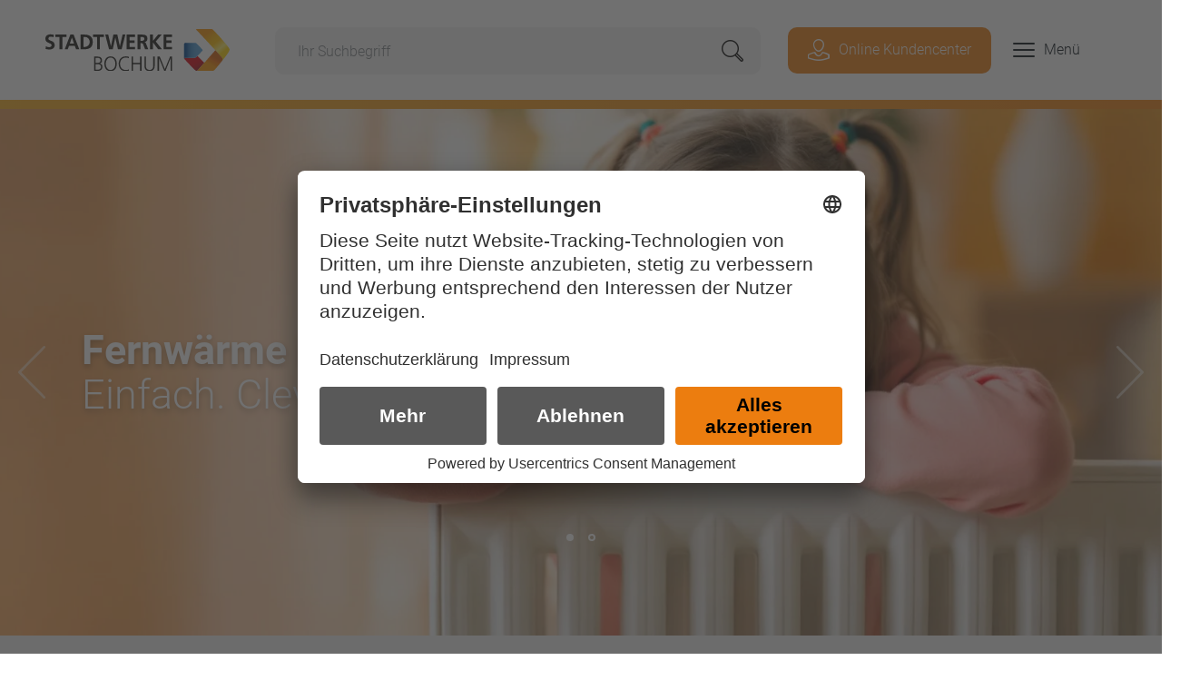

--- FILE ---
content_type: text/html; charset=utf-8
request_url: https://www.stadtwerke-bochum.de/privatkunden/produkte/fernwaerme
body_size: 31820
content:
<!DOCTYPE html>
<html lang="de">
<head>

<meta charset="utf-8">
<!-- 
	Konzeption, Softwareentwicklung und Hosting von:
	
	             _                       _                                       _ _
	 _   _ _ __ | |_ ___ _ __ _ __   ___| |__  _ __ ___   ___ _ __    ___  _ __ | (_)_ __   ___
	| | | | '_ \| __/ _ \ '__| '_ \ / _ \ '_ \| '_ ` _ \ / _ \ '_ \  / _ \| '_ \| | | '_ \ / _ \
	| |_| | | | | ||  __/ |  | | | |  __/ | | | | | | | |  __/ | | || (_) | | | | | | | | |  __/
	 \__,_|_| |_|\__\___|_|  |_| |_|\___|_| |_|_| |_| |_|\___|_| |_(_)___/|_| |_|_|_|_| |_|\___|
	
	
	Die Digital-Agentur aus Dortmund
	unternehmen online ist eine Full-Service Agentur rund um digitale Lösungen
	mit Sitz in Dortmund. Seit 1997 planen und entwickeln wir Websites, Applikationen
	und Marketinglösungen für Kunden aus allen Bereichen der Wirtschaft und des öffentlichen Lebens.
	________________________________________________________________________________________________

	This website is powered by TYPO3 - inspiring people to share!
	TYPO3 is a free open source Content Management Framework initially created by Kasper Skaarhoj and licensed under GNU/GPL.
	TYPO3 is copyright 1998-2026 of Kasper Skaarhoj. Extensions are copyright of their respective owners.
	Information and contribution at https://typo3.org/
-->



<title>Fernwärme, Wärmeversorgung, in Bochum | Stadtwerke Bochum</title>
<meta http-equiv="x-ua-compatible" content="IE=edge">
<meta name="generator" content="TYPO3 CMS">
<meta name="description" content="Fernwärme von den Stadtwerken Bochum ist eine komfortable Sache. Mit FernwärmeKomfort und FernwärmeKomfort Abo profitieren Sie von allen Vorteilen.">
<meta name="viewport" content="width=device-width, initial-scale=1.0">
<meta property="og:image" content="https://www.stadtwerke-bochum.de/fileadmin/_processed_/1/f/csm_HohereAufloesung__39__066160cec4.png">
<meta property="og:image:url" content="https://www.stadtwerke-bochum.de/fileadmin/_processed_/1/f/csm_HohereAufloesung__39__066160cec4.png">
<meta property="og:image:width" content="1024">
<meta property="og:image:height" content="536">
<meta property="og:image:alt" content="Frau zeigt Daumen hoch und lächelt">
<meta name="twitter:card" content="summary">
<meta name="system" content="Live">


<link rel="stylesheet" href="/typo3temp/assets/css/5bde48c96a2d943614e7ad1a6e8b0e05.css?1768405749" media="all">
<link rel="stylesheet" href="/_assets/d35dfa0d353c9c55da454081fdf28f49/assets/plugins/mmenu/dist/mmenu.css?1728971217" media="all">
<link rel="stylesheet" href="/_assets/d35dfa0d353c9c55da454081fdf28f49/assets/plugins/mburger/dist/mburger.css?1728971216" media="all">
<link rel="stylesheet" href="/_assets/d35dfa0d353c9c55da454081fdf28f49/assets/scss/ConsentOverlay.css?1759328545" media="all">
<link rel="stylesheet" href="/_assets/d35dfa0d353c9c55da454081fdf28f49/assets/scss/build/custom.css?1768918222" media="all">
<link rel="stylesheet" href="/_assets/d35dfa0d353c9c55da454081fdf28f49/assets/plugins/animate.min.css?1728971216" media="all">
<link rel="stylesheet" href="/_assets/67b5b2f1c157a45cd79b3b94b004e5f2/Css/uoadressen.css?1728971215" media="all">
<link rel="stylesheet" href="/_assets/d35dfa0d353c9c55da454081fdf28f49/assets/plugins/magnific-popup/magnific-popup.css?1728971216" media="all">
<link rel="stylesheet" href="/_assets/d35dfa0d353c9c55da454081fdf28f49/assets/scss/uo-accessibility.css?1760523519" media="all">
<link rel="stylesheet" href="/_assets/8dbfb235106a9faa1ea4b9aea8467e21/css/air-datepicker.css?1728971216" media="all">
<link rel="stylesheet" href="/_assets/8dbfb235106a9faa1ea4b9aea8467e21/css/flextarif.css?1728971216" media="all">
<link rel="stylesheet" href="/_assets/8dbfb235106a9faa1ea4b9aea8467e21/css/zipcode-fix.css?1751794833" media="all">




<script src="/_assets/d35dfa0d353c9c55da454081fdf28f49/assets/js/kameleoon/kameleoon.js?1763454167"></script>
<script src="/_assets/d35dfa0d353c9c55da454081fdf28f49/assets/plugins/jquery-3.5.1.min.js?1728971216"></script>
<script src="/_assets/d35dfa0d353c9c55da454081fdf28f49/assets/plugins/polyfill.min.js?1728971217"></script>
<script src="/_assets/d35dfa0d353c9c55da454081fdf28f49/assets/plugins/iframe-resizer/iframeResizer.min.js?1728971216"></script>
<script src="/_assets/d35dfa0d353c9c55da454081fdf28f49/assets/plugins/magnific-popup/jquery.magnific-popup.min.js?1728971216"></script>
<script src="/_assets/d35dfa0d353c9c55da454081fdf28f49/assets/js/uo-accessibility.js?1751545728"></script>



        <!-- Google Tag Manager (noscript) -->
        <noscript><iframe src="https://www.googletagmanager.com/ns.html?id=GTM-WZ2NKVX"
        height="0" width="0" style="display:none;visibility:hidden"></iframe></noscript>
        <!-- End Google Tag Manager (noscript) -->        <!-- Google Tag Manager -->
        <script type="text/plain" data-usercentrics="Google Tag Manager">(function(w,d,s,l,i){w[l]=w[l]||[];w[l].push({'gtm.start':
        new Date().getTime(),event:'gtm.js'});var f=d.getElementsByTagName(s)[0],
        j=d.createElement(s),dl=l!='dataLayer'?'&l='+l:'';j.async=true;j.src=
        'https://www.googletagmanager.com/gtm.js?id='+i+dl;f.parentNode.insertBefore(j,f);
        })(window,document,'script','dataLayer','GTM-WZ2NKVX');</script>
        <!-- End Google Tag Manager -->
<link rel="dns-prefetch" href="https://api.usercentrics.eu">
<link rel="dns-prefetch" href="https://static.iadvize.com">
<link rel="dns-prefetch" href="https://halc.iadvize.com">
<link rel="dns-prefetch" href="https://api.iadvize.com">
<link rel="preload" href="/_assets/d35dfa0d353c9c55da454081fdf28f49/assets/fonts/roboto/roboto-v30-cyrillic_greek_latin_latin-ext-100.woff2" as="font" crossorigin="anonymous">
<link rel="preload" href="/_assets/d35dfa0d353c9c55da454081fdf28f49/assets/fonts/roboto/roboto-v30-cyrillic_greek_latin_latin-ext-300.woff2" as="font" crossorigin="anonymous">
<link rel="preload" href="/_assets/d35dfa0d353c9c55da454081fdf28f49/assets/fonts/roboto/roboto-v30-cyrillic_greek_latin_latin-ext-500.woff2" as="font" crossorigin="anonymous">
<link rel="preload" href="/_assets/d35dfa0d353c9c55da454081fdf28f49/assets/fonts/roboto/roboto-v30-cyrillic_greek_latin_latin-ext-700.woff2" as="font" crossorigin="anonymous">
<link rel="preload" href="/_assets/d35dfa0d353c9c55da454081fdf28f49/assets/fonts/roboto/roboto-v30-cyrillic_greek_latin_latin-ext-900.woff2" as="font" crossorigin="anonymous">
<link rel="preload" href="/_assets/d35dfa0d353c9c55da454081fdf28f49/assets/fonts/roboto/roboto-v30-cyrillic_greek_latin_latin-ext-regular.woff2" as="font" crossorigin="anonymous">
<link rel="preload" href="/_assets/d35dfa0d353c9c55da454081fdf28f49/assets/fonts/spectral/spectral-v13-cyrillic_latin_latin-ext-200.woff2" as="font" crossorigin="anonymous">
<link rel="preload" href="/_assets/d35dfa0d353c9c55da454081fdf28f49/assets/fonts/spectral/spectral-v13-cyrillic_latin_latin-ext-200italic.woff2" as="font" crossorigin="anonymous">
<link rel="preload" href="/_assets/d35dfa0d353c9c55da454081fdf28f49/assets/fonts/spectral/spectral-v13-cyrillic_latin_latin-ext-300.woff2" as="font" crossorigin="anonymous">
<link rel="preload" href="/_assets/d35dfa0d353c9c55da454081fdf28f49/assets/fonts/spectral/spectral-v13-cyrillic_latin_latin-ext-300italic.woff2" as="font" crossorigin="anonymous">
<link rel="preload" href="/_assets/d35dfa0d353c9c55da454081fdf28f49/assets/fonts/spectral/spectral-v13-cyrillic_latin_latin-ext-500.woff2" as="font" crossorigin="anonymous">
<link rel="preload" href="/_assets/d35dfa0d353c9c55da454081fdf28f49/assets/fonts/spectral/spectral-v13-cyrillic_latin_latin-ext-500italic.woff2" as="font" crossorigin="anonymous">
<link rel="preload" href="/_assets/d35dfa0d353c9c55da454081fdf28f49/assets/fonts/spectral/spectral-v13-cyrillic_latin_latin-ext-600.woff2" as="font" crossorigin="anonymous">
<link rel="preload" href="/_assets/d35dfa0d353c9c55da454081fdf28f49/assets/fonts/spectral/spectral-v13-cyrillic_latin_latin-ext-600italic.woff2" as="font" crossorigin="anonymous">
<link rel="preload" href="/_assets/d35dfa0d353c9c55da454081fdf28f49/assets/fonts/spectral/spectral-v13-cyrillic_latin_latin-ext-700.woff2" as="font" crossorigin="anonymous">
<link rel="preload" href="/_assets/d35dfa0d353c9c55da454081fdf28f49/assets/fonts/spectral/spectral-v13-cyrillic_latin_latin-ext-700italic.woff2" as="font" crossorigin="anonymous">
<link rel="preload" href="/_assets/d35dfa0d353c9c55da454081fdf28f49/assets/fonts/spectral/spectral-v13-cyrillic_latin_latin-ext-800.woff2" as="font" crossorigin="anonymous">
<link rel="preload" href="/_assets/d35dfa0d353c9c55da454081fdf28f49/assets/fonts/spectral/spectral-v13-cyrillic_latin_latin-ext-800italic.woff2" as="font" crossorigin="anonymous">
<link rel="preload" href="/_assets/d35dfa0d353c9c55da454081fdf28f49/assets/fonts/spectral/spectral-v13-cyrillic_latin_latin-ext-regular.woff2" as="font" crossorigin="anonymous">
<link rel="preload" href="/_assets/d35dfa0d353c9c55da454081fdf28f49/assets/fonts/spectral/spectral-v13-cyrillic_latin_latin-ext-italic.woff2" as="font" crossorigin="anonymous">
<link rel="preload" href="/_assets/d35dfa0d353c9c55da454081fdf28f49/assets/fonts/iconfont/fonts/swbochum2020.ttf" as="font" crossorigin="anonymous">

<meta property="og:url" content="https://www.stadtwerke-bochum.de/privatkunden/produkte/fernwaerme" />
<meta property="article:publisher" content="https://www.facebook.com/stadtwerkebochum/">
<meta property="og:site_name" content="stadtwerke-bochum.de" />
<meta name="facebook-domain-verification" content="ja8o3buamr8hcrsadlzbkrvidrmp2x" />


        
            <meta property="og:title" content="Fernwärme, Wärmeversorgung, in Bochum | Stadtwerke Bochum" />
        
    

        
            <meta property="og:description" content="Fernwärme von den Stadtwerken Bochum ist eine komfortable Sache. Mit FernwärmeKomfort und FernwärmeKomfort Abo profitieren Sie von allen Vorteilen." />
        
    


<link rel="apple-touch-icon-precomposed" sizes="57x57"
    href="/_assets/d35dfa0d353c9c55da454081fdf28f49/assets/favicon/apple-touch-icon-57x57.png" />
<link rel="apple-touch-icon-precomposed" sizes="114x114"
    href="/_assets/d35dfa0d353c9c55da454081fdf28f49/assets/favicon/apple-touch-icon-114x114.png" />
<link rel="apple-touch-icon-precomposed" sizes="72x72"
    href="/_assets/d35dfa0d353c9c55da454081fdf28f49/assets/favicon/apple-touch-icon-72x72.png" />
<link rel="apple-touch-icon-precomposed" sizes="144x144"
    href="/_assets/d35dfa0d353c9c55da454081fdf28f49/assets/favicon/apple-touch-icon-144x144.png" />
<link rel="apple-touch-icon-precomposed" sizes="60x60"
    href="/_assets/d35dfa0d353c9c55da454081fdf28f49/assets/favicon/apple-touch-icon-60x60.png" />
<link rel="apple-touch-icon-precomposed" sizes="120x120"
    href="/_assets/d35dfa0d353c9c55da454081fdf28f49/assets/favicon/apple-touch-icon-120x120.png" />
<link rel="apple-touch-icon-precomposed" sizes="76x76"
    href="/_assets/d35dfa0d353c9c55da454081fdf28f49/assets/favicon/apple-touch-icon-76x76.png" />
<link rel="apple-touch-icon-precomposed" sizes="152x152"
    href="/_assets/d35dfa0d353c9c55da454081fdf28f49/assets/favicon/apple-touch-icon-152x152.png" />
<link rel="icon" type="image/png" href="/_assets/d35dfa0d353c9c55da454081fdf28f49/assets/favicon/favicon-196x196.png"
    sizes="196x196" />
<link rel="icon" type="image/png" href="/_assets/d35dfa0d353c9c55da454081fdf28f49/assets/favicon/favicon-96x96.png"
    sizes="96x96" />
<link rel="icon" type="image/png" href="/_assets/d35dfa0d353c9c55da454081fdf28f49/assets/favicon/favicon-32x32.png"
    sizes="32x32" />
<link rel="icon" type="image/png" href="/_assets/d35dfa0d353c9c55da454081fdf28f49/assets/favicon/favicon-16x16.png"
    sizes="16x16" />
<link rel="icon" type="image/png" href="/_assets/d35dfa0d353c9c55da454081fdf28f49/assets/favicon/favicon-128.png"
    sizes="128x128" />
<meta name="application-name" content="Stadtwerke Bochum" />
<meta name="msapplication-TileColor" content="#FFFFFF" />
<meta name="msapplication-TileImage"
    content="/_assets/d35dfa0d353c9c55da454081fdf28f49/assets/favicon/mstile-144x144.png" />
<meta name="msapplication-square70x70logo"
    content="/_assets/d35dfa0d353c9c55da454081fdf28f49/assets/favicon/mstile-70x70.png" />
<meta name="msapplication-square150x150logo"
    content="/_assets/d35dfa0d353c9c55da454081fdf28f49/assets/favicon/mstile-150x150.png" />
<meta name="msapplication-wide310x150logo"
    content="/_assets/d35dfa0d353c9c55da454081fdf28f49/assets/favicon/mstile-310x150.png" />
<meta name="msapplication-square310x310logo"
    content="/_assets/d35dfa0d353c9c55da454081fdf28f49/assets/favicon/mstile-310x310.png" />


    <!--<script type="application/javascript" src="https://app.usercentrics.eu/latest/main.js" id="UBF7Y28TW"></script>-->
    <link rel="preconnect" href="//app.usercentrics.eu">
    <link rel="preconnect" href="//api.usercentrics.eu">
    <link rel="preconnect" href="//privacy-proxy.usercentrics.eu">
    <link rel="preload" href="//app.usercentrics.eu/browser-ui/latest/loader.js" as="script">
    <link rel="preload" href="//privacy-proxy.usercentrics.eu/latest/uc-block.bundle.js" as="script">



<meta name="apiBaseUrl" content="/index.php">


    <meta name="apple-itunes-app" content="app-id=1038423946">
    <!-- Start SmartBanner configuration -->
    <meta name="smartbanner:title" content="Stadtwerke Bochum-App">
    <meta name="smartbanner:author" content="Stadtwerke Bochum">
    <meta name="smartbanner:price" content="Gratis">
    <meta name="smartbanner:price-suffix-apple" content=" - On the App Store">
    <meta name="smartbanner:price-suffix-google" content=" - Im Google Play Store">
    <meta name="smartbanner:icon-apple" content="https://url/to/apple-store-icon.png">
    <meta name="smartbanner:icon-google" content="/_assets/d35dfa0d353c9c55da454081fdf28f49/assets/favicon/favicon-196x196.png">
    <meta name="smartbanner:button" content="LADEN">
    <meta name="smartbanner:button-url-apple" content="https://ios/application-url">
    <meta name="smartbanner:button-url-google" content="https://play.google.com/store/apps/details?id=de.stadtwerke.bochum">
    <meta name="smartbanner:enabled-platforms" content="android">
    <meta name="smartbanner:disable-positioning" content="false">
    <meta name="smartbanner:close-label" content="Close">
    <!-- End SmartBanner configuration -->


<link rel="manifest" href="/manifest.json" crossorigin="use-credentials"><script type="text/plain" data-usercentrics="3Q Video" src="https://player.3qsdn.com/js3q.latest.js"></script><script type="text/plain" src="//bqi2fkfpq6.kameleoon.io/engine.js" async="true" fetchpriority="high" data-usercentrics="Kameleoon"></script>
<link rel="canonical" href="https://www.stadtwerke-bochum.de/privatkunden/produkte/fernwaerme"/>

<!-- This site is optimized with the Yoast SEO for TYPO3 plugin - https://yoast.com/typo3-extensions-seo/ -->
<script type="application/ld+json">[{"@context":"https:\/\/www.schema.org","@type":"BreadcrumbList","itemListElement":[{"@type":"ListItem","position":1,"item":{"@id":"https:\/\/www.stadtwerke-bochum.de\/","name":"Startseite"}},{"@type":"ListItem","position":2,"item":{"@id":"https:\/\/www.stadtwerke-bochum.de\/privatkunden","name":"Privatkunden"}},{"@type":"ListItem","position":3,"item":{"@id":"https:\/\/www.stadtwerke-bochum.de\/privatkunden\/produkte","name":"Produkte"}},{"@type":"ListItem","position":4,"item":{"@id":"https:\/\/www.stadtwerke-bochum.de\/privatkunden\/produkte\/fernwaerme","name":"Fernw\u00e4rme"}}]}]</script>
</head>
<body class="">





	
		<script id="usercentrics-cmp" src="https://app.usercentrics.eu/browser-ui/latest/loader.js" data-settings-id="pV9nqkduk" async></script>
		<script type="application/javascript" src="https://privacy-proxy.usercentrics.eu/latest/uc-block.bundle.js"></script>
		<script type="text/plain" src="https://halc.iadvize.com/iadvize.js?sid=6497" data-usercentrics="Chat" async></script>
		<script>
			uc.deactivateBlocking([
				'HkocEodjb7', // Google Analytics is not blocked
			]);
		</script>

        
	

	<!-- START: my-page -->
	
	

	
	

	<div id="my-page" class=" ">
		
			
		
		
			
				



			
		

		
		
		

		
		

		

		
			<header class="header header-new">
				<div class="inner">
					<div class="container">
						<!-- Neu -->
						
								<div class="mainmenu d-flex flex-row justify-content-between">
									
										<div class="logo position-relative">
            
                <a aria-label="Zur Startseite von Stadtwerke Bochum" href="/">
                    <img id="header-logo" src="/fileadmin/Dateien/Logos_und_Siegel/Stadtwerke_Bochum/stadtwerkebochum-logo.svg" width="222" height="50" alt="Stadtwerke Bochum Logo" />
                </a>
            
        </div><div id="new-search" class="section-search section-mainnavsearch searchresult d-block">
			
				<form action="/suche" method="GET" id="tx_indexedsearch_desktop" class="autocompleteform">
					<fieldset>
						<div class="searchfield d-flex flex-row justify-content-end">
							<label for="search-desktop">Suchbegriff</label>
							<input aria-controls="suggestions-wrapper" aria-expanded="false" id="search-desktop" type="text" class="form-control autocomplete focus" aria-describedby="Search" placeholder="Ihr Suchbegriff" name="tx_solr[q]" autocomplete="off">
                                                        <div id="searchbox_status" class="sr-only" aria-live="assertive"></div>
							<div class="suggestions-wrapper" id="suggestions-wrapper" style="display: none;" aria-hidden="false" aria-label="Liste mit Vorschlägen für den Suchbegriff" role="region" aria-labelledby="search-desktop">
								<div class="container">
									<div class="row">
										<div class="col-12 col-xl-8" id="suggestions-row">
											<div class="suggestions">
											</div>
											
												<div class="suggestions-faq">
												</div>
											
											<div class="suggestion-badges">
												<h4>Häufig gesucht</h4>
												<ul class="searchterms" id="suggestions-vorschlagsuche">
												</ul>
											</div>
										</div>
										<div class="col-12 col-xl-4 bg-grey" style="display: none;" id="suggestions-bildvorschlaege">
											<ul class="search-img" id="search-img">
											</ul>
										</div>
									</div>
								</div>
								<button type="button" class="close" aria-label="Liste mit Vorschlägen für den Suchbegriff schließen">
                                					<span aria-hidden="true">&times;</span>
                                				</button>
							</div>
							<button id="searchBtn" class="searchfield-button" type="submit"><span class="sr-only">Suchen</span></button>
						</div>
					</fieldset>
				</form>
				
			
		</div>

			
			<div>
				
							<a href="https://service.stadtwerke-bochum.de/online/welcome" target="_blank" rel="noreferrer" title="Zum Online-Kundencenter der Stadtwerke Bochum" class="btn btn-primary item mm-kundencenter {f:if(condition:&#039;{page.menutype} == \&#039;oldmenu\&#039; || {f:cObject(typoscriptObjectPath:\&#039;lib.menutype\&#039;)} \&#039;oldmenu\&#039;&#039;, then:\&#039;oldmenu\&#039;)}">
							<span class="img loaded" id="c301" lazy-src="none" style="background-image: none;"></span>
							<span class="txt">Online Kundencenter</span>
						</a>
					

			</div>
		
		
		<a class="item mm-menubtn mburger mburger--collapse" href="#my-menu">
			<span class="img">
				<b></b>
				<b></b>
				<b></b>
			</span>
			<span class="txt">Menü</span>
		</a>
									
								</div>
							
					</div>

				</div>
				
						
								<!-- status-bar -->
								
										<div class="statusbar "></div>
									
							

						<nav id="my-menu" class="">

							
									<!-- <span class="mm-navbar mm-navbar-mobile">
                                        <span class="mm-navbar__searchfield">
                                            <span class="mm-searchfield">
                                                <span class="mm-searchfield__input">
                                                    <form action="/suche" method="GET" id="tx_indexedsearch_mobile" class="autocompleteform">
                                                        <fieldset>
                                                            <div class="searchfield">
                                                                <label for="search">Suchbegriff</label>
                                                                <input type="text" class="form-control autocomplete focus" id="search_mobile" aria-describedby="Search" placeholder="Ihr Suchbegriff" name="tx_solr[q]" autocomplete="off">
                                                                <span id="cancel">&times;</span>
                                                                <button class="searchfield-button" type="submit"><span class="sr-only">Suchen</span></button>
                                                                <div class="suggestions-wrapper" style="display: none;">
                                                                    <div class="suggestions"></div>
                                                                    <div class="suggestions-faq"></div>
                                                                </div>
                                                            </div>
                                                        </fieldset>
                                                    </form>
                                                </span>
                                            </span>
                                        </span>
                                    </span> -->
								

							<ul id="panel-menu" data-title="Produkte">

								
										
										
									

								
									
										
												<li class=""><a href="/privatkunden/produkte/strom-erdgas">Preisrechner Strom &amp; Gas</a></li>
											
									
										
												<li class="active"><span>Produkte</span>
													<ul>
														
															
																
																		<li class=""><span>Strom &amp; Erdgas</span>
																			<ul>
																				
																					
																						<li class=""><a href="/intelligente-messsysteme-imsys-smartmeter-kurz">Intelligente Messsysteme / Smart Meter</a></li>
																					
																						<li class=""><a href="/privatkunden/produkte/strom-erdgas/strom-fuer-zuhause/strompreis">Strom für Zuhause</a></li>
																					
																						<li class=""><a href="/privatkunden/produkte/strom-erdgas/strom-fuers-auto">Strom fürs Auto</a></li>
																					
																						<li class=""><a href="/privatkunden/produkte/strom-erdgas/strom-fuer-den-hausbau">Strom für den Hausbau</a></li>
																					
																						<li class=""><a href="/privatkunden/produkte/strom-erdgas/strom-erzeugen">Strom erzeugen</a></li>
																					
																						<li class=""><a href="/privatkunden/produkte/strom-erdgas/strommix">Strommix</a></li>
																					
																						<li class=""><a href="/privatkunden/produkte/strom-erdgas/gas-fuer-zuhause/gaspreis">Erdgas für Zuhause</a></li>
																					
																						<li class=""><a href="/privatkunden/produkte/strom-erdgas/erdgas-fuer-den-hausbau">Erdgas für den Hausbau</a></li>
																					
																				
																			</ul>
																		</li>
																	
															
																
																		<li class=""><a href="/privatkunden/produkte/waerme-pakete">Wärme Pakete</a></li>
																	
															
																
																		<li class="active current"><a href="/privatkunden/produkte/fernwaerme">Fernwärme</a></li>
																	
															
																
																		<li class=""><span>Elektromobilität</span>
																			<ul>
																				
																					
																						<li class=""><a href="/privatkunden/produkte/elektromobilitaet/stadtwerkedrive">Stadtwerkedrive</a></li>
																					
																						<li class=""><a href="/privatkunden/produkte/elektromobilitaet/tarife-und-ladekarte">Tarife &amp; Ladekarte</a></li>
																					
																						<li class=""><a href="/privatkunden/produkte/elektromobilitaet/laden-in-bochum">Laden in Bochum</a></li>
																					
																						<li class=""><a href="/privatkunden/produkte/elektromobilitaet/wallboxen">Wallbox &amp; Installation</a></li>
																					
																				
																			</ul>
																		</li>
																	
															
																
																		<li class=""><a href="/privatkunden/produkte/wasser">Wasser</a></li>
																	
															
																
																		<li class=""><span>Energielösungen</span>
																			<ul>
																				
																					
																						<li class=""><a href="/privatkunden/produkte/energieloesungen/auf-einen-blick">Auf einen Blick</a></li>
																					
																						<li class=""><a href="/privatkunden/produkte/strom-erdgas/strom-fuers-auto">Elektromobilität</a></li>
																					
																						<li class=""><a href="/privatkunden/produkte/strom-erdgas/strom-erzeugen">Stadtwerke Solar Paket</a></li>
																					
																						<li class=""><a href="/privatkunden/produkte/waerme-pakete">Stadtwerke Wärme Pakete</a></li>
																					
																						<li class=""><a href="/privatkunden/produkte/energieloesungen/gruene-kaelte">Grüne Kälte</a></li>
																					
																						<li class=""><a href="/privatkunden/produkte/energieloesungen/luft-luft-waerme-pumpe">Luft-Luft-Wärmepumpe</a></li>
																					
																						<li class=""><a href="/privatkunden/produkte/energieloesungen/klimaanlage">Stadtwerke Kälte Paket</a></li>
																					
																						<li class=""><a href="/privatkunden/produkte/energieloesungen/energieausweis">Energieausweis</a></li>
																					
																						<li class=""><a href="https://www.stadtwerke-bochum.de/privatkunden/technikservice/standrohrverleih#c13958">Standrohrverleih</a></li>
																					
																				
																			</ul>
																		</li>
																	
															
																
																		<li class=""><a href="/privatkunden/produkte/natuerlich-bochum">Natürlich Bochum</a></li>
																	
															
																
																		<li class=""><a href="/privatkunden/produkte/balkonkraftwerke">Balkonkraftwerke</a></li>
																	
															
														
													</ul>
												</li>
											
									
										
												<li class=""><span>Service</span>
													<ul>
														
															
																
																		<li class=""><a href="/privatkunden/service">Überblick</a></li>
																	
															
																
																		<li class=""><span>Zahlungsthemen</span>
																			<ul>
																				
																					
																						<li class=""><a href="https://www.stadtwerke-bochum.de/privatkunden/service/alles-rund-um-zahlung/bankverbindung-aendern-sepa-lastschrift-erteilen#c11782">Bankverbindung ändern &amp; SEPA-Lastschrift erteilen</a></li>
																					
																						<li class=""><a href="/privatkunden/service/alles-rund-um-zahlung/ratenplan">Ratenplan</a></li>
																					
																						<li class=""><a href="/privatkunden/service/alles-rund-um-zahlung/stundung">Stundung</a></li>
																					
																						<li class=""><a href="/privatkunden/service/alles-rund-um-zahlung/zahlungsnachweis">Zahlungsnachweis</a></li>
																					
																						<li class=""><a href="/privatkunden/service/zahlungsthemen/abwendungsvereinbarung">Abwendungsvereinbarung</a></li>
																					
																				
																			</ul>
																		</li>
																	
															
																
																		<li class=""><span>Rechnung / Abschlag</span>
																			<ul>
																				
																					
																						<li class=""><a href="/privatkunden/service/rechnung-abschlag/simulationsrechnung">Simulationsrechnung</a></li>
																					
																						<li class=""><a href="/privatkunden/service/rechnung-abschlag/fehlende-rechnung">Fehlende Rechnung</a></li>
																					
																						<li class=""><a href="/privatkunden/service/rechnung-abschlag/abschlaege-aendern">Abschlag ändern</a></li>
																					
																						<li class=""><a href="/privatkunden/service/rechnung-abschlag/jahresvorauszahlung">Jahresvorauszahlung</a></li>
																					
																						<li class=""><a href="/privatkunden/service/rechnung-abschlag/stichtagsabrechnung">Stichtagsabrechnung</a></li>
																					
																						<li class=""><a href="/privatkunden/service/rechnung-abschlag/rechnungskopie">Rechnungskopie</a></li>
																					
																						<li class=""><a href="/privatkunden/service/rechnung-abschlag/rechnungskorrektur">Rechnungskorrektur</a></li>
																					
																				
																			</ul>
																		</li>
																	
															
																
																		<li class=""><span>Umzug / An-&amp; Abmeldung / Kündigung</span>
																			<ul>
																				
																					
																						<li class=""><a href="/privatkunden/service/umzug">Umzug</a></li>
																					
																						<li class=""><a href="/privatkunden/service/umzug-anmeldung-abmeldung/anmeldung">Anmeldung</a></li>
																					
																						<li class=""><a href="/privatkunden/service/umzug-anmeldung-abmeldung/abmeldung">Abmeldung, Kündigung</a></li>
																					
																						<li class=""><a href="/privatkunden/service/umzug-anmeldung-abmeldung/sterbefall">Sterbefall</a></li>
																					
																				
																			</ul>
																		</li>
																	
															
																
																		<li class=""><span>Zähler / Zählerstände</span>
																			<ul>
																				
																					
																						<li class=""><a href="/privatkunden/service/zaehler-zaehlerstaende/zaehlerstand-mitteilen">Zählerstand mitteilen</a></li>
																					
																						<li class=""><a href="/privatkunden/service/zaehler-zaehlerstaende/zaehlerdefekt-melden">Zählerdefekt melden</a></li>
																					
																				
																			</ul>
																		</li>
																	
															
																
																		<li class=""><span>Meine Daten / Vertrag ändern</span>
																			<ul>
																				
																					
																						<li class=""><a href="/privatkunden/service/meine-daten-vertrag-aendern/sterbefall">Sterbefall</a></li>
																					
																						<li class=""><a href="/privatkunden/service/meine-daten-vertrag-aendern/vertragsdetails">Vertragsdetails</a></li>
																					
																						<li class=""><a href="/privatkunden/service/meine-daten-vertrag-aendern/meine-daten">Meine Daten</a></li>
																					
																						<li class=""><a href="/privatkunden/service/meine-daten-vertrag-aendern/tarifberatung">Tarifberatung</a></li>
																					
																						<li class=""><a href="/privatkunden/service/meine-daten-vertrag-aendern/rechtsbetreuer">Rechtsbetreuer</a></li>
																					
																						<li class=""><a href="/privatkunden/service/meine-daten-vertrag-aendern/vollmacht">Vollmacht</a></li>
																					
																						<li class=""><a href="/privatkunden/service/widerruf">Widerruf</a></li>
																					
																				
																			</ul>
																		</li>
																	
															
																
																		<li class=""><a href="/privatkunden/service/kontakt-kundenservice">Kontakt Kundenservice</a></li>
																	
															
																
																		<li class=""><a href="/privatkunden/technikservice">Technikservice</a></li>
																	
															
																
																		<li class=""><a href="/privatkunden/service/unternehmensbeauftragte">Unternehmensbeauftragte</a></li>
																	
															
																
																		<li class=""><a href="/privatkunden/service/online-kundencenter">Online-Kundencenter</a></li>
																	
															
																
																		<li class=""><a href="/privatkunden/app">APP</a></li>
																	
															
																
																		<li class=""><span>Bonuswelt</span>
																			<ul>
																				
																					
																						<li class=""><a href="/privatkunden/service/kundenkarte/info-zur-kundenkarte">Info zur Kundenkarte</a></li>
																					
																						<li class=""><a href="/privatkunden/service/kundenkarte/angebote">Angebote</a></li>
																					
																						<li class=""><a href="/privatkunden/service/kundenkarte/bonuswelt-partner">Info zur Bonuswelt-Partnerschaft</a></li>
																					
																				
																			</ul>
																		</li>
																	
															
																
																		<li class=""><a href="/privatkunden/service/newsletter">Newsletter</a></li>
																	
															
																
																		<li class=""><a href="/privatkunden/service/baustelleninfo">Baustelleninfos</a></li>
																	
															
																
																		<li class=""><span>Weitere Services</span>
																			<ul>
																				
																					
																						<li class=""><a href="/privatkunden/service/weitere-services/energiesparrechner">Energiesparrechner</a></li>
																					
																						<li class=""><a href="/privatkunden/service/weitere-services/foerderprogramme">Förderprogramme</a></li>
																					
																						<li class=""><a href="/privatkunden/service/weitere-services/nrw-bekaempft-energiearmut">NRW bekämpft Energiearmut</a></li>
																					
																				
																			</ul>
																		</li>
																	
															
														
													</ul>
												</li>
											
									
										
												<li class=""><a href="/privatkunden/magazin">Magazin</a></li>
											
									
										
												<li class=""><span>Ihre Stadtwerke</span>
													<ul>
														
															
																
																		<li class=""><a href="/privatkunden/ihre-stadtwerke/ueber-uns">Über uns</a></li>
																	
															
																
																		<li class=""><span>Kontakt</span>
																			<ul>
																				
																					
																						<li class=" "><a href="/privatkunden/ihre-stadtwerke/kontakt/chatbot">Chatbot</a></li>
																					
																				
																			</ul>
																		</li>
																	
															
																
																		<li class=""><a href="/privatkunden/ihre-stadtwerke/presse-medien">Presse &amp; Medien</a></li>
																	
															
																
																		<li class=""><span>Engagement</span>
																			<ul>
																				
																					
																						<li class=""><a href="/privatkunden/ihre-stadtwerke/engagement/klimaprojekte">Klimaprojekte</a></li>
																					
																						<li class=""><a href="/privatkunden/ihre-stadtwerke/engagement/sponsoring">Sponsoring</a></li>
																					
																						<li class=""><a href="/privatkunden/ihre-stadtwerke/engagement/kinder-und-jugendkommunikation">Kinder- und Jugendkommunikation</a></li>
																					
																						<li class=""><a href="/privatkunden/ihre-stadtwerke/powerpiraten">PowerPiraten</a></li>
																					
																						<li class=""><a href="/privatkunden/ihre-stadtwerke/engagement/projekt-csidropr">Projekt CS:iDrop®</a></li>
																					
																				
																			</ul>
																		</li>
																	
															
																
																		<li class=""><a href="/privatkunden/ihre-stadtwerke/netze">Netze</a></li>
																	
															
																
																		<li class=""><a href="/privatkunden/ihre-stadtwerke/marktkommunikation">Marktkommunikation</a></li>
																	
															
																
																		<li class=""><a href="/privatkunden/ihre-stadtwerke/schlichtungsstellen">Schlichtungsstellen</a></li>
																	
															
																
																		<li class=""><a href="/privatkunden/ihre-stadtwerke/remit">Veröffentlichung nach REMIT</a></li>
																	
															
														
													</ul>
												</li>
											
									
										
												<li class=""><span>Nachhaltigkeit</span>
													<ul>
														
															
																
																		<li class=""><a href="/privatkunden/ihre-stadtwerke/nachhaltigkeit-ueberblick">Im Überblick</a></li>
																	
															
																
																		<li class=""><a href="/privatkunden/ihre-stadtwerke/nachhaltigkeit-ueberblick/ziele">Ziele</a></li>
																	
															
																
																		<li class=""><a href="/privatkunden/ihre-stadtwerke/nachhaltigkeit-ueberblick/erzeugung">Erzeugung</a></li>
																	
															
																
																		<li class=""><a href="/privatkunden/ihre-stadtwerke/nachhaltigkeit-ueberblick/energieloesungen">Energielösungen</a></li>
																	
															
																
																		<li class=""><a href="/privatkunden/ihre-stadtwerke/nachhaltigkeit-ueberblick/engagement">Engagement</a></li>
																	
															
																
																		<li class=""><a href="/privatkunden/ihre-stadtwerke/nachhaltigkeit-ueberblick/karriere">Karriere</a></li>
																	
															
																
																		<li class=""><a href="/privatkunden/ihre-stadtwerke/engagement/ein-herz-fuers-klima">Ein Herz fürs Klima</a></li>
																	
															
														
													</ul>
												</li>
											
									
										
												<li class=""><span>Karriere</span>
													<ul>
														
															
																
																		<li class=""><a href="/karriere/thank-job-its-monday">THANK JOB IT&#039;S MONDAY</a></li>
																	
															
																
																		<li class=""><a href="/karriere/team-stadtwerke">Karriere im Überblick</a></li>
																	
															
																
																		<li class=""><a href="/karriere/ausbildung-studium">Ausbildung &amp; Studium</a></li>
																	
															
																
																		<li class=""><a href="/karriere/ausbildung/traineeprogramm">Studierende und Absolvent/-innen</a></li>
																	
															
																
																		<li class=""><a href="/karriere/stellenangebote">Stellenangebote</a></li>
																	
															
														
													</ul>
												</li>
											
									
										
												<li class=""><a href="/faq">FAQ / Hilfe</a></li>
											
									
								
							</ul>

							<ul id="panel-gk">
								
										
											
												
													
															<li class=""><a href="/auf-einen-blick">Auf einen Blick</a></li>
														
												
													
															<li class=" "><span>Produkte</span>
																<ul>
																	
																		
																			
																					<li class=""><span>Strom &amp; Erdgas</span>
																						<ul>
																							
																								
																									<li class=""><a href="/geschaeftskunden/produkte/strom-erdgas/strom-fuer-gewerbekunden">Strom für Gewerbekunden</a></li>
																								
																									<li class=""><a href="/geschaeftskunden/produkte/strom-erdgas/strom-fuer-grosskunden">Strom für Großkunden</a></li>
																								
																									<li class=""><a href="/geschaeftskunden/produkte/strom-erdgas/strom-fuer-die-immobilienwirtschaft">Strom für die Immobilienwirtschaft</a></li>
																								
																									<li class=""><a href="/geschaeftskunden/produkte/strom-erdgas/mieterstrom">Mieterstrom</a></li>
																								
																									<li class=""><a href="/geschaeftskunden/produkte/strom-erdgas/strom-erzeugen">Strom erzeugen</a></li>
																								
																									<li class=""><a href="/geschaeftskunden/produkte/strom-erdgas/strom-erzeugen/solar-paket-b2b">Solar Paket B2B</a></li>
																								
																									<li class=""><a href="/geschaeftskunden/produkte/strom-erdgas/erdgas-fuer-gewerbekunden">Erdgas für Gewerbekunden</a></li>
																								
																									<li class=""><a href="/geschaeftskunden/produkte/strom-erdgas/erdgas-fuer-grosskunden">Erdgas für Großkunden</a></li>
																								
																									<li class=""><a href="/geschaeftskunden/produkte/strom-erdgas/erdgas-fuer-die-immobilienwirtschaft">Erdgas für die Immobilienwirtschaft</a></li>
																								
																									<li class=""><a href="/geschaeftskunden/produkte/ersatzversorgung">Ersatzversorgung</a></li>
																								
																							
																						</ul>
																					</li>
																				
																		
																			
																					<li class=""><span>Wärme &amp; Kälte</span>
																						<ul>
																							
																								
																									<li class=""><a href="/geschaeftskunden/produkte/waerme-kaelte/kaelteloesungen">Kältelösungen</a></li>
																								
																									<li class=""><a href="/geschaeftskunden/produkte/waerme-kaelte/waerme-und-fernwaerme">Wärme und Fernwärme</a></li>
																								
																									<li class=""><a href="/geschaeftskunden/produkte/waerme-kaelte/mobile-heizzentrale">Mobile Heizzentrale</a></li>
																								
																							
																						</ul>
																					</li>
																				
																		
																			
																					<li class=""><span>Energie-Management</span>
																						<ul>
																							
																								
																									<li class=""><a href="/geschaeftskunden/produkte/energie-management/energiemanager">EnergieManager</a></li>
																								
																									<li class=""><a href="/geschaeftskunden/produkte/energie-management/beratungspaket-360">Beratungspaket 360</a></li>
																								
																									<li class=""><a href="/geschaeftskunden/produkte/energie-management/energie-audit">Energie-Audit</a></li>
																								
																									<li class=""><a href="/geschaeftskunden/produkte/energie-management/energievermarktung">Energievermarktung</a></li>
																								
																									<li class=""><a href="/geschaeftskunden/produkte/energie-management/lorawan">LoRaWAN</a></li>
																								
																									<li class=""><a href="/geschaeftskunden/produkte/energie-management/submetering">Submetering</a></li>
																								
																									<li class=""><a href="/geschaeftskunden/produkte/energie-management/smart-meter-gateway-administration">Smart Meter Gateway Administration</a></li>
																								
																							
																						</ul>
																					</li>
																				
																		
																			
																					<li class=""><span>Elektromobilität</span>
																						<ul>
																							
																								
																									<li class=""><a href="/stadtwerkedrive/business">Stadtwerkedrive-Business</a></li>
																								
																									<li class=""><a href="/geschaeftskunden/elektromobilitaet/standort-akquise">Standort-Akquise</a></li>
																								
																									<li class=""><a href="/geschaeftskunden/elektromobilitaet/laden-in-bochum/">Laden in Bochum Gewerbekunden</a></li>
																								
																									<li class=""><a href="/geschaeftskunden/elektromobilitaet/service">Service</a></li>
																								
																									<li class=""><a href="/geschaeftskunden/elektromobilitaet/tarife-und-ladekarte">Tarife &amp; Ladekarte Gewerbekunden</a></li>
																								
																							
																						</ul>
																					</li>
																				
																		
																			
																					<li class=""><a href="/geschaeftskunden/produkte/led-beleuchtung">LED-Beleuchtung</a></li>
																				
																		
																			
																					<li class=""><a href="/geschaeftskunden/produkte/wasser">Wasser</a></li>
																				
																		
																			
																					<li class=""><a href="/geschaeftskunden/produkte/strom-erdgas/strom-erzeugen/direktvermarktung/eeg">Direktvermarktung</a></li>
																				
																		
																			
																					<li class=""><span>Netz-Dienstleistungen</span>
																						<ul>
																							
																								
																									<li class=""><a href="https://www.stwbo-netz.de/ihre-stadtwerke-netz/dienstleistungen/gebaeudeleittechnik">Gebäudeleittechnik</a></li>
																								
																									<li class=""><a href="https://www.stwbo-netz.de/ihre-stadtwerke-netz/dienstleistungen/lorawan-sensorpaket">LoRaWAN-Sensoren</a></li>
																								
																									<li class=""><a href="https://www.stwbo-netz.de/ihre-stadtwerke-netz/dienstleistungen/lichtservice">LED Lichtservice</a></li>
																								
																							
																						</ul>
																					</li>
																				
																		
																			
																					<li class=""><a href="/geschaeftskunden/produkte/internet-telefon">Internet &amp; Telefon</a></li>
																				
																		
																	
																</ul>
															</li>
														
												
													
															<li class=""><a href="/geschaeftskunden/magazin">Magazin</a></li>
														
												
													
															<li class=" "><span>Service</span>
																<ul>
																	
																		
																			
																					<li class=""><a href="/geschaeftskunden/whitepaper">Whitepaper</a></li>
																				
																		
																			
																					<li class=""><a href="/geschaeftskunden/service/newsletter">Newsletter</a></li>
																				
																		
																			
																					<li class=""><a href="/geschaeftskunden/service/online-kundencenter-fuer-geschaeftskunden">Online-Kundencenter für Geschäftskunden</a></li>
																				
																		
																			
																					<li class=""><a href="/post-eeg-anlagen">Post-EEG-Anlagen</a></li>
																				
																		
																			
																					<li class=""><a href="/geschaeftskunden/service/kontakt">Kontakt</a></li>
																				
																		
																	
																</ul>
															</li>
														
												
											
										
										

									
							</ul>
						</nav>
						
					

			</header>
		

		<main>
		
			<!-- START: section-hero-slider -->
        <section class="section section-hero-slider section-hero-landing" id="c23443">  
            <!-- START: heroslider -->
            <div class="flexslider heroslider" data-autostart="0">
                <ul class="slides" aria-label="Dynamische Bühne mit wechselnden grafischen Inhalten">      
                    
                        
                        
                        
                        
                        
                            
                        
                        
                            
                        
                        
                        
                        
                            
                        
 
                        
                            
                                    <li>
                                        <div class="image-container">
                                            
                                            
                                            
                                            
                                                <div class="img" style="background-image: url(/fileadmin/Dateien/Bilder/Waermewende/Maedchen_mit_Brille_auf_Heizung_hero_1920x730_desktop.jpg);"></div>
                                            
                                            
                                                    <div class="img-sm" style="background-image: url(/fileadmin/Dateien/Bilder/Waermewende/Maedchen_mit_Brille_auf_Heizung_hero_750x820_mobil.jpg);"></div>    
                                                
                                        </div>
                                        
                                            <div class="container">
                                                <div class="hero-caption   hc-mobile-center hc-mobile-bottom hc-left hc-vcenter">
                                                    
                                                        
                                                                <div class="hero-headline">Fernwärme in Bochum</div>
                                                            
                                                    
                                                    
                                                        
                                                                <div class="hero-subline ">Einfach. Clever. Heizen.</div>
                                                            
                                                    
                                                    
                                                    
                                                </div>
                                            </div>
                                        
                                        
                                    </li>
                                
                        
                    
                        
                        
                        
                        
                        
                            
                        
                        
                            
                        
                        
                        
                        
 
                        
                            
                                    <li>
                                        <div class="image-container">
                                            
                                            
                                                <div class="svg-overlay d-none d-md-block" style="background-image: url(/fileadmin/Dateien/Bilder/Energieloesungen/Heizung_Waermepaket/STWBO_Fernwaerme_hero_1920x730_desktop.jpg);"></div>
                                            
                                            
                                            
                                                <div class="img" style="background-image: url(/fileadmin/Dateien/Bilder/Energieloesungen/Heizung_Waermepaket/STWBO_Fernwaerme_hero_1920x730_desktop.jpg);"></div>
                                            
                                            
                                                    <div class="img-sm" style="background-image: url(/fileadmin/Dateien/Bilder/Energieloesungen/Heizung_Waermepaket/STWBO_Fernwaerme_hero_smallhero_750x820_mobil.jpg);"></div>    
                                                
                                        </div>
                                        
                                        
                                    </li>
                                
                        
                    
                </ul>
                
                    
                
                    
                
            </div>
            <!-- END: heroslider -->
        </section>
        <!-- END: section-hero-slider -->
		

		

		
			<section class="section section-breadcrumbs">
				<div class="container">
					<div class="breadcrumbs">
						<nav aria-label="breadcrumb">
							<ol class="breadcrumb">
								<li>Sie befinden sich hier:</li>
								
									
										
											
													
												
										
									
										
											
													
															
																<li class="breadcrumb-item"><a href="/" aria-label="Privatkunden" >Privatkunden</a></li>
															
														
												
										
									
										
											
													
															
																<li class="breadcrumb-item"><a href="/privatkunden/produkte/strom-erdgas" aria-label="Produkte" >Produkte</a></li>
															
														
												
										
									
										
											
													
															
																<li class="breadcrumb-item active" aria-current="Fernwärme" >Fernwärme</li>
															
														
												
										
									
								
							</ol>
						</nav>
					</div>
				</div>
				</section>
			
			<div id="contrast-css-path" class="d-none" data-contrast-css-path="/_assets/d35dfa0d353c9c55da454081fdf28f49/assets/scss/build/contrast.css"></div>
			<!--TYPO3SEARCH_begin-->

            
                
            
			
			
                
            

			
				<!-- START: anchornav -->
		<nav id="anchors">
			<div class="anchornav" id="c23428">
				<div class="container">
					<ul>

					</ul>
				</div>
			</div>
		</nav>
		<!-- END: anchornav -->


		<section class="section section-content section-content bg-white ">
			<div class="container">
				<!-- grid_6_4.html-->
<div class="row">
	<div class="col-lg-6">
		<!-- START: section-content 4 -->
		
				
                                    

						
								<div class="module sectionintro " id="c23422" >
									
										
												<h3><p>FernwärmeKomfort - Bequem. Sicher. Komfortabel.</p></h3>
											
									
									<!--<span class="subline h3">--><span class="subline "><p>Wie viel Komfort darf es sein?</p></span>
									<p>Die Fernwärme der Stadtwerke Bochum bieten Ihnen stets hohen <strong>Komfort </strong>und <strong>Sicherheit</strong> bei der Wärmeversorgung. Mit FernwärmeKomfort genießen Sie alle Vorteile dieser wirtschaftlichen und umweltschonenden Heizmethode. Ideal und <strong>bequem</strong> für den Austausch Ihrer alten Öl- oder Gasheizung sowie für Heizungsneuanlagen im Bereich der Fernwärme.</p>
<p>Wenn Sie Fragen zur Fernwärme, unseren Produkten und Dienstleistungen haben, oder eine Beratung wünschen, sprechen Sie uns gerne an. Wir sind für Sie da!</p>
<p><a href="#c36384" class="btn btn-outline-primary">Zu den Kontaktmöglichkeiten</a></p>
									
								</div>
	</div>
	<div class="col-lg-4">
		<div class="module cat-teaser gradient-green sticky-top" id="c31790">
			<h3 class="h3">Fernwärme Verfügbarkeit</h3>
			<h4 class="h3">Ist Fernwärme bei Ihnen verfügbar?</h4>
			
				<div class="link">
    				
										
				<a href="#c31792" aria-label="" title="Jetzt prüfen" class="btn btn-outline-white">
						Jetzt prüfen
					</a>		
		
				</div>
				
			<div class="img" style="background-image:url(/fileadmin/Dateien/Icons/icon-marker_white.svg)"></div>
			
		</div>
	</div>
</div>
<!-- START: section-content -->
                
                
                        
                        
                                <div class="row " id="c31792">
                                    <div class="col-lg-10">
                                        
                                               <div class="module content">
                                            

                                        
                                            
                                        
                                        
                                                <div class="txt  " >

                                                    
                                                    
                                                    <p>Alle Informationen, die für den Netzanschluss notwendig sind, erhalten Sie <a href="#c23441">hier</a>.</p>
<p><a href="#c23441" class="btn btn-outline-primary">Infos für den Netzanschluss</a></p>
                                                </div>
                                            
                                    </div>
                                </div>
                                </div>



    <script id="fernwaermeSettings" type="text/json">
        {"apiUrl":"https:\/\/www.stadtwerke-bochum.de\/privatkunden\/produkte\/fernwaerme?type=45639","autocompleteApiUrl":"https:\/\/www.stadtwerke-bochum.de\/privatkunden\/produkte\/fernwaerme?type=45640","availablePlz":["44388","44627","44787","44789","44791","44793","44795","44797","44799","44801","44803","44805","44807","44809","44866","44867","44869","44879","44892","44894"],"title":"Jetzt Ihre W\u00e4rmel\u00f6sung finden","description":"Bitte die Geb\u00e4ude-Adresse eingeben","plzWarningMessage":"<p>Diese Postleitzahl befindet sich au\u00dferhalb unseres Liefergebiets f\u00fcr W\u00e4rmel\u00f6sungen.<\/p>","results":{"soon":{"introHeadline":"Ihr Ergebnis","introSubheadline":"Wir k\u00f6nnen Sie bald an das Fernw\u00e4rmenetz anschlie\u00dfen","headline":"Ihr Haus befindet sich im Fernw\u00e4rme-Ausbaugebiet!","text":"<p>Jedes Jahr kommen mehrere Kilometer Fernw\u00e4rme-Leitungen dazu. So k\u00f6nnen wir auch Sie bald beliefern! Sprechen Sie uns an und lassen Sie sich unverbindlich und kostenlos von unseren Energieexperten beraten.<\/p>","logo":"\/fileadmin\/Dateien\/Logos_und_Siegel\/Stadtwerke_Bochum\/stadtwerkebochum-logo.svg","features":"Unverbindlich beraten lassen\nIndividuelles Angebot erhalten\nMit Fernw\u00e4rme heizen","buttons":[{"label":"Jetzt beraten lassen","link":"https:\/\/outlook.office365.com\/book\/FernwrmeVertriebStadtwerkeBochum@stwboho.onmicrosoft.com\/?ismsaljsauthenabled=true","target":"_blank","css_class":"btn btn-primary d-block"},{"label":"Jetzt anfragen","link":"\/privatkunden\/produkte\/fernwaerme\/anfrageformular-fernwaerme#c35466","target":"","css_class":"btn btn-primary d-block"}]},"shortTerm":{"introHeadline":"Ihr Ergebnis","introSubheadline":"Wir k\u00f6nnen Sie kurzfristig an das Fernw\u00e4rmenetz anschlie\u00dfen","headline":"Ihr Haus kann mit Fernw\u00e4rme versorgt werden!","text":"<p>Unser Fernw\u00e4rmenetz befindet sich bereits sehr nah an Ihrem Haus, vielleicht sogar schon direkt vor der Haust\u00fcr. Lassen Sie uns gerne die Details besprechen und herausfinden, wann wir Sie in die Belieferung nehmen k\u00f6nnen.<\/p>","logo":"\/fileadmin\/Dateien\/Logos_und_Siegel\/Stadtwerke_Bochum\/stadtwerkebochum-logo.svg","features":"Unverbindlich beraten lassen\nIndividuelles Angebot erhalten\nMit Fernw\u00e4rme heizen","buttons":[{"label":"Jetzt beraten lassen","link":"https:\/\/outlook.office365.com\/book\/FernwrmeVertriebStadtwerkeBochum@stwboho.onmicrosoft.com\/?ismsaljsauthenabled=true","target":"_blank","css_class":"btn btn-primary d-block"},{"label":"Jetzt anfragen","link":"\/privatkunden\/produkte\/fernwaerme\/anfrageformular-fernwaerme#c35466","target":"","css_class":"btn btn-primary d-block"}]},"heatPump":{"introHeadline":"Ihr Ergebnis","introSubheadline":"Eine W\u00e4rmepumpe f\u00fcr Ihr Zuhause","headline":"W\u00e4rmepumpen f\u00fcr jeden Bereich","text":"<p>Sie planen eine Sanierung, einen Neubau oder ben\u00f6tigen eine neue Heizung? Mit unseren W\u00e4rmepumpen-Paketen klappt das rundum-sorglos.Nutzen Sie alle Vorteile aus einer Hand. Wir beraten Sie gerne und informieren sie \u00fcber m\u00f6gliche F\u00f6rderungen.<\/p>","logo":"\/fileadmin\/Dateien\/Logos_und_Siegel\/Stadtwerke_Bochum\/stadtwerkebochum-logo.svg","features":"Unverbindlich beraten lassen\nIndividuelles Angebot erhalten\nMit W\u00e4rmepumpe heizen","buttons":[{"label":"W\u00e4rmepumpem entdecken","link":"\/privatkunden\/produkte\/waerme-pakete\/waermepumpe#c16073","target":"","css_class":"btn btn-primary d-block"},{"label":"Jetzt beraten lassen","link":"\/privatkunden\/produkte\/waerme-pakete\/waermepumpe#c16222","target":"","css_class":"btn btn-primary d-block"},{"label":"Jetzt anfragen","link":"\/privatkunden\/produkte\/waerme-pakete\/waermepumpe#c16222","target":"","css_class":"btn btn-primary d-block"}]}},"alternativeOffers":{"headline":"Alternative Angebote","subline":"Hier finden Sie alle W\u00e4rme-Angebote im \u00dcberblick","teasers":[{"headline":"Fernw\u00e4rme","subline":"Einfach. Clever. Heizen.","text":"<p>Ideal und bequem f\u00fcr den Austausch Ihrer alten \u00d6l- oder Gasheizung sowie f\u00fcr Heizungsneuanlagen.<\/p>","button_text":"Fernw\u00e4rme einfach erkl\u00e4rt","button_link":"#c38414","button_target":"","image":"\/fileadmin\/Dateien\/Bilder\/Waermewende\/Maedchen_mit_Brille_auf_Heizung_newsswiper-476x330px.png"},{"headline":"W\u00e4rmepumpe","subline":"Das rund um sorglos Paket","text":"<p>Ihr W\u00e4rmepumpe bietet Wohlf\u00fchltemperaturen f\u00fcr Ihr zu Hause, f\u00fcr die Umwelt und Ihren Geldbeutel.<\/p>","button_text":"Unser W\u00e4rmepumpem-Paket","button_link":"\/privatkunden\/produkte\/waerme-pakete\/waermepumpe#c16073","button_target":"","image":"\/fileadmin\/Dateien\/Bilder\/Energieloesungen\/Waermepumpenpaket\/Waermepumpe_Daikin__newsswiper-476x330px.jpg"},{"headline":"W\u00e4rme Pakete","subline":"Alter Heizkessel raus, Zukunft rein","text":"<p>Jetzt ohne Investitionskosten Ihre neue Heizung inklusive Wartung kaufen oder pachten.<\/p>","button_text":"Zu den W\u00e4rme Paketen","button_link":"\/privatkunden\/produkte\/waerme-pakete#c25277","button_target":"","image":"\/fileadmin\/Dateien\/Bilder\/Energieloesungen\/Waermepumpenpaket\/Waermepumpe_Daikin_Frau_newsswiper-476x330px..jpg"}]}}
    </script>

    <!-- Vue App wird hier gemountet und rendert die komplette Section -->
    <div id="fernwaermeApp"></div>






			</div>
		</section>
	



<div class="mb-3" id="c31762"></div><!--		<div class="nav-anker" id="preise-und-agb" data-titel-navi="Preise und AGB"></div>-->
		<div class="nav-anker" id="c23419" data-titel-navi="Preise und AGB"></div>


		<section class="section section-content section-content bg-grey paddingTop">
			<div class="container">
				<!-- START: section-content -->
                
                
                        
                        
                                <div class="row " id="c23472">
                                    <div class="col-lg-10">
                                        
                                               <div class="module content">
                                            

                                        
                                            
                                        
                                        
                                                <div class="txt  " >

                                                    
                                                        <h3 >Auswahl Ihres Lieferanten</h3>
                                                    
                                                    
                                                    <p>Je nach Wohngebiet erhalten Sie Ihr Fernwärmeprodukt von einer der folgenden Gesellschaften. Bitte wählen Sie diese entsprechend aus. Sollten Sie hierzu Fragen haben, hilft Ihnen unser Kundenservice gerne weiter.</p>
                                                </div>
                                            
                                    </div>
                                </div>
                                </div>
			</div>
		</section>
	
<div class="mb-0" id="c23473"></div><!-- grid_container_category_noIcon.html -->

<!-- START: section-category noIcon -->
<section class="section section-category noIcon paddingTop">

	<div class="category-tabs">

		<div class="tab-nav">
			<div class="container-fluid">
				<ul id="tabs" class="nav nav-tabs" role="tablist">
					
						<li class="nav-item" role="presentation">
							<a id="tab-A" href="#pane-A" class="nav-link active" data-toggle="tab" role="tab" aria-controls="pane-A" aria-selected="true" tabindex="0">
								<span class="txt">Stadtwerke Bochum</span>
							</a>
						</li>
					
					
						<li class="nav-item" role="presentation">
							<a id="tab-B" href="#pane-B" class="nav-link" data-toggle="tab" role="tab" aria-controls="pane-B" aria-selected="false" tabindex="0">
								<span class="txt">WGW</span>
							</a>
						</li>
					
					
						<li class="nav-item" role="presentation">
							<a id="tab-C" href="#pane-C" class="nav-link" data-toggle="tab" role="tab" aria-controls="pane-C" aria-selected="false" tabindex="0">
								<span class="txt">FUW</span>
							</a>
						</li>
					
					
					
				</ul>
			</div>
		</div>

		<div id="content" class="tab-content">
			
				<div id="pane-A" class="category tab-pane fade show active" role="tabpanel" aria-labelledby="tab-A">
					<div class="category-header" id="heading-A">
						<h5>
							<a data-toggle="collapse" href="#collapse-A" aria-expanded="true" aria-controls="collapse-A">
								<span class="txt">Stadtwerke Bochum</span>
							</a>
						</h5>
					</div>
					<div id="collapse-A" class="collapse show" data-parent="#content" role="tabpanel" aria-labelledby="heading-A">
						<div class="category-body">
							<div class="container-fluid">
								<!-- START: section-content -->
                
                
                        
                        
                                
                                        <div class="module  content" id="c23470">
                                    
                                
                                    
                                
                                
                                        <div class="txt  " >
                                            
                                            
                                                <h3 >Preise &amp; AGB</h3>
                                            
                                            
                                            
                                        </div>
                                    
                                </div><!-- grid_100_10.html-->
<div class="row">
	<div class="col-lg-10">
		<div class="module accordion " id="acc-accordion-39158">
			
				
					
							<div class="card" id="c39158">
								<div class="card-header" id="acc-heading-39158-01">									
									<a href="" class="collapsed" data-toggle="collapse" data-target="#acc-collapse-39158-01" aria-expanded="false" aria-controls="acc-collapse-39158-01">
										FernwärmeKomfort
									</a>									
								</div>
								<div id="acc-collapse-39158-01" class="collapse " aria-labelledby="acc-heading-39158-01" data-parent="#acc-accordion-39158">
									<div class="card-body">
										<p><strong>Leistung Stadtwerke-Anlage</strong></p><ul><li>Wartung inklusive Material alle 36 Monate</li><li>Störungsannahme und -behebung 365 Tage 24 Stunden</li></ul><p><strong>Leistung Kundenanlage</strong></p><ul><li>Sichtkontrolle mit Info bei auffallenden Mängeln</li></ul><p>&nbsp;</p>
<p><strong>Preise </strong>Fernwärme<strong>Komfort </strong>(gültig ab 1. Januar 2026)</p><div class="table-responsive"><figure class="table"><div class="table-responsive"><table class="table table-sm table-striped" border="0" cellpadding="2" cellspacing="2"><thead><tr><th>&nbsp;</th><th>Leistung</th><th>Nettopreis</th><th>Endpreis*</th></tr></thead><tbody><tr><td rowspan="6">Grundpreis monatlich</td><td>0 – 15 kW</td><td>37,42 €</td><td>44,53 €</td></tr><tr><td>16 – 30 kW</td><td>59,88 €</td><td>71,26 €</td></tr><tr><td>31 – 50 kW</td><td>89,81 €</td><td>106,87 €</td></tr><tr><td>51 – 80 kW</td><td>134,73 €</td><td>160,33 €</td></tr><tr><td>81 – 200 kW</td><td>230,78 €</td><td>274,63 €</td></tr><tr><td>201 – 350 kW</td><td>461,55 €</td><td>549,24 €</td></tr><tr><td>Arbeitspreis</td><td>für die an der Übergabestelle<br>gelieferte Wärmemenge</td><td>11,60 ct/kWh</td><td>13,80 ct/kWh</td></tr><tr><td style="background-color:#ffffff;" colspan="4">&nbsp;</td></tr><tr><td style="background-color:#f7f7f8;" colspan="4">*)&nbsp; einschließlich der aktuell gültigen Umsatzsteuer von 19 %</td></tr></tbody></table></div></figure></div><p class="paragraph-small">Für jeden zusätzlichen Zähler berechnen wir 19,19 €/Monat, netto bzw. 22,84 €/Monat*, brutto.</p>
<h4>Preisblätter und AGBs herunterladen</h4>
<p><a href="/fileadmin/Dateien/PDF/Preise/Fernwaerme/Stadtwerke_Bochum_Preisregelung_FernwaermeKomfort_01012026.pdf" target="_blank">Preisblatt FernwärmeKomfort</a><br><a href="/fileadmin/Dateien/PDF/Preise/Fernwaerme/Preisrelevante_Indizes_Fernwaerme_01012026.pdf" target="_blank">Preisrelevante Indizes Fernwärme</a></p>
<p><a href="https://www.gesetze-im-internet.de/avbfernw_rmev/" target="Gesetz im Internet" title="Allgemeine Versorgungsbedingungen Fernwärme, AVBFernwärmeV" rel="noreferrer">Allgemeine Versorgungsbedingungen Fernwärme, AVBFernwärmeV</a><br>ein Service des Bundesministeriums für Justiz und für Verbraucherschutz</p>
<p><a href="/fileadmin/Dateien/PDF/AGB/Fernwaerme/Stadtwerke_Bochum_GmbH_Ergaenzende_Bedingungen_zur_AVBFernwaermeV_012020.pdf" target="_blank">Ergänzende Bedingungen zur AVBFernwärmeV der Stadtwerke Bochum GmbH</a><br><a href="/fileadmin/Dateien/PDF/AGB/Fernwaerme/Stadtwerke_Bochum_Holding_GmbH_Ergaenzende_Bedingungen_zur_AVBFernwaermeV_012020.pdf" target="_blank">Ergänzende Bedingungen zur AVBFernwärmeV der Stadtwerke Bochum Holding GmbH</a></p>
<p><a href="https://www.gesetze-im-internet.de/ffvav/" target="_blank" title="Verordnung über die Verbrauchserfassung und Abrechnung bei der Versorgung mit Fernwärme oder Fernkälte, ein Service des Bundesministeriums für Justiz und für Verbraucherschutz" rel="noreferrer">Verordnung über die Verbrauchserfassung und Abrechnung bei der Versorgung mit Fernwärme oder Fernkälte</a><br>ein Service des Bundesministeriums für Justiz und für Verbraucherschutz</p>
									</div>
								</div>
							</div>
						
				
			
				
			
				
					
							<div class="card" id="c39158">
								<div class="card-header" id="acc-heading-39158-03">									
									<a href="" class="collapsed" data-toggle="collapse" data-target="#acc-collapse-39158-03" aria-expanded="false" aria-controls="acc-collapse-39158-03">
										Fernwärme Leistungspreise für Anlagen über 350 KW
									</a>									
								</div>
								<div id="acc-collapse-39158-03" class="collapse " aria-labelledby="acc-heading-39158-03" data-parent="#acc-accordion-39158">
									<div class="card-body">
										<p><strong>Leistungspreise</strong> Fernwärme<strong>Komfort über 350 KW </strong>(gültig ab 1. Januar 2026)</p><div class="table-responsive"><figure class="table"><div class="table-responsive"><table class="table table-sm table-striped" border="0" cellpadding="2" cellspacing="2"><thead><tr><th colspan="2">für Leistungen größer 350 kW</th><th>Nettopreis</th><th>Endpreis*</th></tr></thead><tbody><tr><td>Grundpreis monatlich</td><td>Für die im Vertrag vereinbarte Gesamtwärmeleistung</td><td>2,15 €/kW</td><td>2,56 €/kW</td></tr><tr><td>Arbeitspreis</td><td>Für die an der Übergabestelle gelieferte Wärmemenge</td><td>11,60 ct/kWh</td><td>13,80 ct/kWh</td></tr><tr><td style="background-color:#f7f7f8;">Messpreis monatlich</td><td style="background-color:#f7f7f8;">je Messeinrichtung</td><td style="background-color:#f7f7f8;">19,19 €</td><td style="background-color:#f7f7f8;">22,84 €</td></tr><tr><td style="background-color:#ffffff;" colspan="4" scope="row">&nbsp;</td></tr><tr><td colspan="4" scope="row">*)&nbsp; einschließlich der aktuell gültigen Umsatzsteuer von 19 %</td></tr></tbody></table></div></figure></div><h4>&nbsp;</h4>
<h4>Preisblätter und AGBs herunterladen</h4>
<p><a href="/fileadmin/Dateien/PDF/Preise/Fernwaerme/Stadtwerke_Bochum_Leistungspreisregelung_FernwaermeKomfort_01012026.pdf" target="_blank">Leistungspreisregelung Fernwärme</a><br><a href="/fileadmin/Dateien/PDF/Preise/Fernwaerme/Preisrelevante_Indizes_Fernwaerme_01012026.pdf" target="_blank">Preisrelevante Indizes Fernwärme</a></p>
<p><a href="http://www.gesetze-im-internet.de/avbfernw_rmev/index.html" target="_blank" title="Allgemeine Versorgungsbedingungen Fernwärme, AVBFernwärmeV, ein Service des Bundesministeriums für Justiz und für Verbraucherschutz" rel="noreferrer">Allgemeine Versorgungsbedingungen Fernwärme, AVBFernwärmeV</a><br>ein Service des Bundesministeriums für Justiz und für Verbraucherschutz</p>
<p><a href="/fileadmin/Dateien/PDF/AGB/Fernwaerme/Stadtwerke_Bochum_GmbH_Ergaenzende_Bedingungen_zur_AVBFernwaermeV_012020.pdf" target="_blank">Ergänzende Bedingungen zur AVBFernwärmeV der Stadtwerke Bochum GmbH</a><br><a href="/fileadmin/Dateien/PDF/AGB/Fernwaerme/Stadtwerke_Bochum_Holding_GmbH_Ergaenzende_Bedingungen_zur_AVBFernwaermeV_012020.pdf" target="_blank">Ergänzende Bedingungen zur AVBFernwärmeV der Stadtwerke Bochum Holding GmbH</a></p>
<p><a href="https://www.gesetze-im-internet.de/ffvav/" target="_blank" title="Verordnung über die Verbrauchserfassung und Abrechnung bei der Versorgung mit Fernwärme oder Fernkälte, ein Service des Bundesministeriums für Justiz und für Verbraucherschutz" rel="noreferrer">Verordnung über die Verbrauchserfassung und Abrechnung bei der Versorgung mit Fernwärme oder Fernkälte</a><br>ein Service des Bundesministeriums für Justiz und für Verbraucherschutz</p>
									</div>
								</div>
							</div>
						
				
			
				
					
							<div class="card" id="c39158">
								<div class="card-header" id="acc-heading-39158-04">									
									<a href="" class="collapsed" data-toggle="collapse" data-target="#acc-collapse-39158-04" aria-expanded="false" aria-controls="acc-collapse-39158-04">
										FernwärmeKomfort Plus
									</a>									
								</div>
								<div id="acc-collapse-39158-04" class="collapse " aria-labelledby="acc-heading-39158-04" data-parent="#acc-accordion-39158">
									<div class="card-body">
										<p><strong>Leistung Stadtwerke-Anlage</strong></p><ul><li>Wartung inklusive Material alle 12 Monate</li><li>Störungsannahme und -behebung 365 Tage 24 Stunden</li></ul><p><strong>Leistung Kundenanlage</strong></p><ul><li>Wartung alle 12 Monate</li><li>Störungsannahme und -behebung <a href="https://www.stadtwerke-bochum.de/fileadmin/Dateien/PDF/Sonstiges/Fernwaerme/Stadtwerke_Bochum_WGW_Leistungsbeschreibung_FernwaermeKomfort_Plus.pdf" target="_blank">gemäß Leistungsbeschreibung</a> 365 Tage 24 Stunden</li></ul><p>Preise Fernwärme<strong>Komfort </strong><i><strong>Plus </strong></i>(gültig ab 1. Januar 2026)</p><figure class="table"><div class="table-responsive"><table class="table table-sm table-striped" border="0" cellpadding="2" cellspacing="2"><thead><tr><th>&nbsp;</th><th>Leistung</th><th>Nettopreis</th><th>Endpreis*</th></tr><tr><th colspan="4">&nbsp;</th></tr></thead><tbody><tr><td rowspan="6">Grundpreis monatlich</td><td>0 – 15 kW</td><td>52,39 €</td><td>62,34 €</td></tr><tr><td>16 – 30 kW</td><td>74,85 €</td><td>89,07 €</td></tr><tr><td>31 – 50 kW</td><td>104,79 €</td><td>124,70 €</td></tr><tr><td>51 – 80 kW</td><td>149,69 €</td><td>178,13 €</td></tr><tr><td>81 – 200 kW</td><td>253,24 €</td><td>301,36 €</td></tr><tr><td>201 – 350 kW</td><td>489,00 €</td><td>581,91 €</td></tr><tr><td>Arbeitspreis</td><td>für die an der Übergabestelle<br>gelieferte Wärmemenge</td><td>11,60 ct/kWh</td><td>13,80 ct/kWh</td></tr><tr><td colspan="4" scope="row">*)&nbsp; einschließlich der aktuell gültigen Umsatzsteuer von 19 %,</td></tr></tbody></table></div></figure><p class="paragraph-small">Für jeden zusätzlichen Zähler berechnen wir 19,19 €/Monat, netto bzw. 22,84 €/Monat, brutto*.</p>
<h4>Preisblätter und AGB herunterladen</h4>
<p><a href="/fileadmin/Dateien/PDF/Preise/Fernwaerme/Stadtwerke_Bochum_Preisregelung_FernwaermeKomfort_Plus_01012026.pdf" target="_blank">Preisblatt FernwärmeKomfort Plus</a><br><a href="/fileadmin/Dateien/PDF/Preise/Fernwaerme/Preisrelevante_Indizes_Fernwaerme_01012026.pdf" target="_blank">Preisrelevante Indizes Fernwärme</a></p>
<p><a href="http://www.gesetze-im-internet.de/avbfernw_rmev/index.html" target="_blank" title="Allgemeine Versorgungsbedingungen Fernwärme, AVBFernwärmeV, ein Service des Bundesministeriums für Justiz und für Verbraucherschutz" rel="noreferrer">Allgemeine Versorgungsbedingungen Fernwärme, AVBFernwärmeV</a><br>ein Service des Bundesministeriums für Justiz und für Verbraucherschutz</p>
<p><a href="/fileadmin/Dateien/PDF/AGB/Fernwaerme/WGW_Ergaenzende_Bedingungen_zur_AVBFernwaermeV_012020.pdf" target="_blank">Ergänzende Bedingungen zur AVBFernwärmeV der WGW</a></p>
<p><a href="https://www.gesetze-im-internet.de/ffvav/" target="_blank" title="Verordnung über die Verbrauchserfassung und Abrechnung bei der Versorgung mit Fernwärme oder Fernkälte, ein Service des Bundesministeriums für Justiz und für Verbraucherschutz" rel="noreferrer">Verordnung über die Verbrauchserfassung und Abrechnung bei der Versorgung mit Fernwärme oder Fernkälte</a><br>ein Service des Bundesministeriums für Justiz und für Verbraucherschutz</p>
									</div>
								</div>
							</div>
						
				
			
		</div>
	</div>
</div>

							</div>
						</div>
					</div>
				</div>
			
			
				<div id="pane-B" class="category tab-pane fade" role="tabpanel" aria-labelledby="tab-B">
					<div class="category-header" id="heading-B">
						<h5>
							<a class="collapsed" data-toggle="collapse" href="#collapse-B" aria-expanded="false" aria-controls="collapse-B">
								<span class="txt">WGW</span>
							</a>
						</h5>
					</div>
					<div id="collapse-B" class="collapse" data-parent="#content" role="tabpanel" aria-labelledby="heading-B">
						<div class="category-body">
							<div class="container-fluid">
								<!-- START: section-content -->
                
                
                        
                        
                                
                                        <div class="module  content" id="c23508">
                                    
                                
                                    
                                
                                
                                        <div class="txt  " >
                                            
                                            
                                                <h3 >Preise &amp; AGB</h3>
                                            
                                            
                                            
                                        </div>
                                    
                                </div><!-- grid_100_10.html-->
<div class="row">
	<div class="col-lg-10">
		<div class="module accordion " id="acc-accordion-39160">
			
				
					
							<div class="card" id="c39160">
								<div class="card-header" id="acc-heading-39160-01">									
									<a href="" class="collapsed" data-toggle="collapse" data-target="#acc-collapse-39160-01" aria-expanded="false" aria-controls="acc-collapse-39160-01">
										FernwärmeKomfort
									</a>									
								</div>
								<div id="acc-collapse-39160-01" class="collapse " aria-labelledby="acc-heading-39160-01" data-parent="#acc-accordion-39160">
									<div class="card-body">
										<p><strong>Leistung Stadtwerke-Anlage</strong></p><ul class="list-dot"><li>Wartung inklusive Material alle 36 Monate</li><li>Störungsannahme und -behebung 365 Tage 24 Stunden</li></ul><p><strong>Leistung Kundenanlage</strong></p><ul class="list-dot"><li>Sichtkontrolle mit Info bei auffallenden Mängeln</li></ul><p>&nbsp;</p>
<p><strong>Preise </strong>Fernwärme<strong>Komfort </strong>(gültig ab 1. Januar 2026)</p><div class="table-responsive"><figure class="table"><div class="table-responsive"><table class="table table-sm table-striped" border="0" cellpadding="2" cellspacing="2"><thead><tr><th>&nbsp;</th><th>Leistung</th><th>Nettopreis</th><th>Endpreis*</th></tr></thead><tbody><tr><td rowspan="6">Grundpreis monatlich</td><td>0 – 15 kW</td><td>37,42 €</td><td>44,53 €</td></tr><tr><td>16 – 30 kW</td><td>59,88 €</td><td>71,26 €</td></tr><tr><td>31 – 50 kW</td><td>89,81 €</td><td>106,87 €</td></tr><tr><td>51 – 80 kW</td><td>134,73 €</td><td>160,33 €</td></tr><tr><td>81 – 200 kW</td><td>230,78 €</td><td>274,63 €</td></tr><tr><td>201 – 350 kW</td><td>461,55 €</td><td>549,24 €</td></tr><tr><td>Arbeitspreis</td><td>für die an der Übergabestelle<br>gelieferte Wärmemenge</td><td>11,60 ct/kWh</td><td>13,80 ct/kWh</td></tr><tr><td style="background-color:#ffffff;" colspan="4">&nbsp;</td></tr><tr><td style="background-color:#f7f7f8;" colspan="4">*)&nbsp; einschließlich der aktuell gültigen Umsatzsteuer von 19 %</td></tr></tbody></table></div></figure></div><p class="paragraph-small">Für jeden zusätzlichen Zähler berechnen wir 19,19 €/Monat, netto bzw. 22,84 €/Monat*, brutto.</p>
<p class="paragraph-small">&nbsp;</p>
<h4>Preisblätter und AGBs herunterladen</h4>
<p><a href="/fileadmin/Dateien/PDF/Preise/Fernwaerme/WGW_Preisregelung_FernwaermeKomfort_01012026.pdf" target="_blank">Preisblatt FernwärmeKomfort WGW</a><br><a href="/fileadmin/Dateien/PDF/Preise/Fernwaerme/Preisrelevante_Indizes_Fernwaerme_01012026.pdf" target="_blank">Preisrelevante Indizes Fernwärme</a></p>
<p><a href="http://www.gesetze-im-internet.de/avbfernw_rmev/index.html" target="_blank" title="Allgemeine Versorgungsbedingungen Fernwärme, AVBFernwärmeV, ein Service des Bundesministeriums für Justiz und für Verbraucherschutz" rel="noreferrer">Allgemeine Versorgungsbedingungen Fernwärme, AVBFernwärmeV</a><br>ein Service des Bundesministeriums für Justiz und für Verbraucherschutz</p>
<p><a href="/fileadmin/Dateien/PDF/AGB/Fernwaerme/WGW_Ergaenzende_Bedingungen_zur_AVBFernwaermeV_012020.pdf" target="_blank">Ergänzende Bedingungen zur AVBFernwärmeV der WGW</a></p>
<p><a href="https://www.gesetze-im-internet.de/ffvav/" target="_blank" title="Verordnung über die Verbrauchserfassung und Abrechnung bei der Versorgung mit Fernwärme oder Fernkälte, ein Service des Bundesministeriums für Justiz und für Verbraucherschutz" rel="noreferrer">Verordnung über die Verbrauchserfassung und Abrechnung bei der Versorgung mit Fernwärme oder Fernkälte</a><br>ein Service des Bundesministeriums für Justiz und für Verbraucherschutz</p>
									</div>
								</div>
							</div>
						
				
			
				
			
				
					
							<div class="card" id="c39160">
								<div class="card-header" id="acc-heading-39160-03">									
									<a href="" class="collapsed" data-toggle="collapse" data-target="#acc-collapse-39160-03" aria-expanded="false" aria-controls="acc-collapse-39160-03">
										Fernwärme Leistungspreise für Anlagen über 350 KW
									</a>									
								</div>
								<div id="acc-collapse-39160-03" class="collapse " aria-labelledby="acc-heading-39160-03" data-parent="#acc-accordion-39160">
									<div class="card-body">
										<p><strong>Leistungspreise</strong> Fernwärme<strong>Komfort über 350 KW </strong>(gültig 1. Januar 2026)</p><div class="table-responsive"><figure class="table"><div class="table-responsive"><table class="table table-sm table-striped" border="0" cellpadding="2" cellspacing="2"><thead><tr><th colspan="2">für Leistungen größer 350 kW</th><th>Nettopreis</th><th>Endpreis*</th></tr></thead><tbody><tr><td>Grundpreis monatlich</td><td>Für die im Vertrag vereinbarte Gesamtwärmeleistung</td><td>2,15 €/kW</td><td>2,56 €/kW</td></tr><tr><td>Arbeitspreis</td><td>Für die an der Übergabestelle gelieferte Wärmemenge</td><td>11,60 ct/kWh</td><td>13,80 ct/kWh</td></tr><tr><td style="background-color:#f7f7f8;">Messpreis monatlich</td><td style="background-color:#f7f7f8;">je Messeinrichtung</td><td style="background-color:#f7f7f8;">19,19 €</td><td style="background-color:#f7f7f8;">22,84 €</td></tr><tr><td style="background-color:#ffffff;" colspan="4" scope="row">&nbsp;</td></tr><tr><td colspan="4" scope="row">*)&nbsp; einschließlich der aktuell gültigen Umsatzsteuer von 19 %</td></tr></tbody></table></div></figure></div><p>&nbsp;</p>
<h4>Preisblätter und AGBs herunterladen</h4>
<p><a href="/fileadmin/Dateien/PDF/Preise/Fernwaerme/WGW_Leistungspreisregelung_FernwaermeKomfort_01012026.pdf" target="_blank">Leistungspreisregelung Fernwärme WGW</a><br><a href="/fileadmin/Dateien/PDF/Preise/Fernwaerme/Preisrelevante_Indizes_Fernwaerme_01012026.pdf" target="_blank">Preisrelevante Indizes Fernwärme</a></p>
<p><a href="http://www.gesetze-im-internet.de/avbfernw_rmev/index.html" target="_blank" title="Allgemeine Versorgungsbedingungen Fernwärme, AVBFernwärmeV, ein Service des Bundesministeriums für Justiz und für Verbraucherschutz" rel="noreferrer">Allgemeine Versorgungsbedingungen Fernwärme, AVBFernwärmeV</a><br>ein Service des Bundesministeriums für Justiz und für Verbraucherschutz</p>
<p><a href="/fileadmin/Dateien/PDF/AGB/Fernwaerme/WGW_Ergaenzende_Bedingungen_zur_AVBFernwaermeV_012020.pdf" target="_blank">Ergänzende Bedingungen zur AVBFernwärmeV der WGW</a></p>
<p><a href="https://www.gesetze-im-internet.de/ffvav/" target="_blank" title="Verordnung über die Verbrauchserfassung und Abrechnung bei der Versorgung mit Fernwärme oder Fernkälte, ein Service des Bundesministeriums für Justiz und für Verbraucherschutz" rel="noreferrer">Verordnung über die Verbrauchserfassung und Abrechnung bei der Versorgung mit Fernwärme oder Fernkälte</a><br>ein Service des Bundesministeriums für Justiz und für Verbraucherschutz</p>
									</div>
								</div>
							</div>
						
				
			
				
					
							<div class="card" id="c39160">
								<div class="card-header" id="acc-heading-39160-04">									
									<a href="" class="collapsed" data-toggle="collapse" data-target="#acc-collapse-39160-04" aria-expanded="false" aria-controls="acc-collapse-39160-04">
										FernwärmeKomfort Plus
									</a>									
								</div>
								<div id="acc-collapse-39160-04" class="collapse " aria-labelledby="acc-heading-39160-04" data-parent="#acc-accordion-39160">
									<div class="card-body">
										<p><strong>Leistung Stadtwerke-Anlage</strong></p><ul><li>Wartung inklusive Material alle 12 Monate</li><li>Störungsannahme und -behebung 365 Tage 24 Stunden</li></ul><p><strong>Leistung Kundenanlage</strong></p><ul><li>Wartung alle 12 Monate</li><li>Störungsannahme und -behebung <a href="https://www.stadtwerke-bochum.de/fileadmin/Dateien/PDF/Sonstiges/Fernwaerme/Stadtwerke_Bochum_WGW_Leistungsbeschreibung_FernwaermeKomfort_Plus.pdf" target="_blank">gemäß Leistungsbeschreibung</a> 365 Tage 24 Stunden</li></ul><p>Preise Fernwärme<strong>Komfort </strong><i><strong>Plus </strong></i>(gültig 1. Januar 2026)</p><figure class="table"><div class="table-responsive"><table class="table table-sm table-striped" border="0" cellpadding="2" cellspacing="2"><thead><tr><th>&nbsp;</th><th>Leistung</th><th>Nettopreis</th><th>Endpreis*</th></tr><tr><th colspan="4">&nbsp;</th></tr></thead><tbody><tr><td rowspan="6">Grundpreis monatlich</td><td>0 – 15 kW</td><td>52,39 €</td><td>62,34 €</td></tr><tr><td>16 – 30 kW</td><td>74,85 €</td><td>89,07 €</td></tr><tr><td>31 – 50 kW</td><td>104,79 €</td><td>124,70 €</td></tr><tr><td>51 – 80 kW</td><td>149,69 €</td><td>178,13 €</td></tr><tr><td>81 – 200 kW</td><td>253,24 €</td><td>301,36 €</td></tr><tr><td>201 – 350 kW</td><td>489,00 €</td><td>581,91 €</td></tr><tr><td>Arbeitspreis</td><td>für die an der Übergabestelle<br>gelieferte Wärmemenge</td><td>11,60 ct/kWh</td><td>13,80 ct/kWh</td></tr><tr><td colspan="4" scope="row">*)&nbsp; einschließlich der aktuell gültigen Umsatzsteuer von 19 %,</td></tr></tbody></table></div></figure><p class="paragraph-small">Für jeden zusätzlichen Zähler berechnen wir&nbsp;19,19 €/Monat, netto bzw. 22,84 €/Monat, brutto*.</p>
<p class="paragraph-small">&nbsp;</p>
<h4>Preisblätter und AGBs herunterladen</h4>
<p><a href="/fileadmin/Dateien/PDF/Preise/Fernwaerme/WGW_Preisregelung_FernwaermeKomfort_Plus_01012026.pdf" target="_blank">Preisblatt FernwärmeKomfort Plus WGW</a><br><a href="/fileadmin/Dateien/PDF/Preise/Fernwaerme/Preisrelevante_Indizes_Fernwaerme_01012026.pdf" target="_blank">Preisrelevante Indizes Fernwärme</a></p>
<p><a href="http://www.gesetze-im-internet.de/avbfernw_rmev/index.html" target="_blank" title="Allgemeine Versorgungsbedingungen Fernwärme, AVBFernwärmeV, ein Service des Bundesministeriums für Justiz und für Verbraucherschutz" rel="noreferrer">Allgemeine Versorgungsbedingungen Fernwärme, AVBFernwärmeV</a><br>ein Service des Bundesministeriums für Justiz und für Verbraucherschutz</p>
<p><a href="/fileadmin/Dateien/PDF/AGB/Fernwaerme/WGW_Ergaenzende_Bedingungen_zur_AVBFernwaermeV_012020.pdf" target="_blank">Ergänzende Bedingungen zur AVBFernwärmeV der WGW</a></p>
<p><a href="https://www.gesetze-im-internet.de/ffvav/" target="_blank" title="Verordnung über die Verbrauchserfassung und Abrechnung bei der Versorgung mit Fernwärme oder Fernkälte, ein Service des Bundesministeriums für Justiz und für Verbraucherschutz" rel="noreferrer">Verordnung über die Verbrauchserfassung und Abrechnung bei der Versorgung mit Fernwärme oder Fernkälte</a><br>ein Service des Bundesministeriums für Justiz und für Verbraucherschutz</p>
									</div>
								</div>
							</div>
						
				
			
		</div>
	</div>
</div>

							</div>
						</div>
					</div>
				</div>
			
			
				<div id="pane-C" class="category tab-pane fade" role="tabpanel" aria-labelledby="tab-C">
					<div class="category-header" id="heading-C">
						<h5>
							<a class="collapsed" data-toggle="collapse" href="#collapse-C" aria-expanded="false" aria-controls="collapse-C">
								<span class="txt">FUW</span>
							</a>
						</h5>
					</div>
					<div id="collapse-C" class="collapse" role="tabpanel" data-parent="#content" aria-labelledby="heading-C">
						<div class="category-body">
							<div class="container-fluid">
								<!-- START: section-content -->
                
                
                        
                        
                                
                                        <div class="module  content" id="c23509">
                                    
                                
                                    
                                
                                
                                        <div class="txt  " >
                                            
                                            
                                                <h3 >Preise &amp; AGB</h3>
                                            
                                            
                                            
                                        </div>
                                    
                                </div><!-- grid_100_10.html-->
<div class="row">
	<div class="col-lg-10">
		<div class="module accordion " id="acc-accordion-37935">
			
				
					
							<div class="card" id="c37935">
								<div class="card-header" id="acc-heading-37935-01">									
									<a href="" class="collapsed" data-toggle="collapse" data-target="#acc-collapse-37935-01" aria-expanded="false" aria-controls="acc-collapse-37935-01">
										Fernwärmeversorgungsverträge
									</a>									
								</div>
								<div id="acc-collapse-37935-01" class="collapse " aria-labelledby="acc-heading-37935-01" data-parent="#acc-accordion-37935">
									<div class="card-body">
										<p><strong>Leistungen</strong></p><ul class="list-dot"><li>Wartung <a href="/fileadmin/Dateien/PDF/Sonstiges/Fernwaerme/WVV_Regelung_zum_Wartungsumfang_FUW_042018.pdf" target="_blank">gemäß Leistungsbeschreibung</a> alle 12 Monate</li><li>Störungsannahme und -behebung 365 Tage 24 Stunden</li></ul><p>&nbsp;</p>
<p><strong>Preise </strong>gültig ab 1. Oktober 2025</p><div class="table-responsive"><figure class="table"><div class="table-responsive"><table class="table table-sm" border="0" cellpadding="2" cellspacing="2"><thead><tr><th colspan="2" rowspan="1">&nbsp;</th><th>Nettopreis</th><th>Endpreis*</th></tr></thead><tbody><tr><td style="background-color:#f7f7f8;"><strong>a)</strong></td><td style="background-color:#f7f7f8;" colspan="3" rowspan="1"><strong>Jahresgrundpreis</strong></td></tr><tr><td style="background-color:#f7f7f8;">&nbsp;</td><td style="background-color:#f7f7f8;">Der Jahresgrundpreis beträgt</td><td style="background-color:#f7f7f8;"><strong>37,58 €/kW</strong></td><td style="background-color:#f7f7f8;"><strong>44,72 €/kW</strong></td></tr><tr><td><strong>b)</strong></td><td colspan="3" rowspan="1"><strong>Arbeitspreis</strong></td></tr><tr><td>&nbsp;</td><td>für die an der Übergabestelle gelieferte Wärmemenge</td><td>&nbsp;</td><td>&nbsp;</td></tr><tr><td>&nbsp;</td><td>Der Arbeitspreis beträgt</td><td><strong>10,75 ct/kWh</strong></td><td><strong>12,79 ct/kWh</strong></td></tr><tr><td style="background-color:#f7f7f8;"><strong>c)</strong></td><td style="background-color:#f7f7f8;" colspan="3"><strong>Warmwasserpreis (bei primärer Warmwasser-Bereitung) ohne Frischwasserkosten</strong></td></tr><tr><td style="background-color:#f7f7f8;">&nbsp;</td><td style="background-color:#f7f7f8;">Der Warmwasserpreis beträgt</td><td style="background-color:#f7f7f8;"><strong>16,70 €/m³</strong></td><td style="background-color:#f7f7f8;"><strong>19,87 €/m³</strong></td></tr><tr><td><strong>d)</strong></td><td colspan="3" rowspan="1"><strong>Messpreis</strong></td></tr><tr><td>&nbsp;</td><td>Der Messpreis je Zähler bis 16,7 l/min.</td><td>&nbsp;</td><td>&nbsp;</td></tr><tr><td>&nbsp;</td><td>Heizwasserdurchfluss beträgt</td><td><strong>8,80 €/Monat</strong></td><td><strong>10,47 €/Monat</strong></td></tr><tr><td colspan="4">&nbsp;</td></tr><tr><td>*</td><td colspan="3" rowspan="1">Endpreis einschließlich der zurzeit gültigen Umsatzsteuer von 19%.</td></tr></tbody></table></div></figure></div><h4>&nbsp;</h4>
<h4>Preisblätter und AGBs herunterladen</h4>
<p><a href="/fileadmin/Dateien/PDF/Preise/Fernwaerme/FUW_Preisblatt_Fernwaerme_01102025.pdf" target="_blank">Preisblatt Fernwärme FUW GmbH</a><br><a href="/fileadmin/Dateien/PDF/Preise/Fernwaerme/FUW_Preisregelung_Fernwaerme_01102025.pdf" target="_blank">Preisregelung Fernwärme FUW GmbH</a><br><a href="/fileadmin/Dateien/PDF/Preise/Fernwaerme/FUW_Preisrelevante_Indizes_01102025.pdf" target="_blank">Preisbestimmende Indizes</a></p>
<p><a href="http://www.gesetze-im-internet.de/avbfernw_rmev/index.html" target="_blank" title="Allgemeine Versorgungsbedingungen Fernwärme, AVBFernwärmeV, ein Service des Bundesministeriums für Justiz und für Verbraucherschutz" rel="noreferrer">Allgemeine Versorgungsbedingungen Fernwärme, AVBFernwärmeV</a><br>ein Service des Bundesministeriums für Justiz und für Verbraucherschutz</p>
<p><a href="/fileadmin/Dateien/PDF/AGB/Fernwaerme/FUW_Ergaenzende_Bedingungen_zur_AVBFernwaermeV_012020.pdf" target="_blank">Ergänzende Bedingungen zur AVBFernwärmeV der FUW GmbH</a></p>
<p><a href="https://www.gesetze-im-internet.de/ffvav/" target="_blank" title="Verordnung über die Verbrauchserfassung und Abrechnung bei der Versorgung mit Fernwärme oder Fernkälte, ein Service des Bundesministeriums für Justiz und für Verbraucherschutz" rel="noreferrer">Verordnung über die Verbrauchserfassung und Abrechnung bei der Versorgung mit Fernwärme oder Fernkälte</a><br>ein Service des Bundesministeriums für Justiz und für Verbraucherschutz</p>
									</div>
								</div>
							</div>
						
				
			
				
			
				
					
							<div class="card" id="c37935">
								<div class="card-header" id="acc-heading-37935-03">									
									<a href="" class="collapsed" data-toggle="collapse" data-target="#acc-collapse-37935-03" aria-expanded="false" aria-controls="acc-collapse-37935-03">
										Fernwärmeversorgungsverträge für Wärme &amp; Kälte aus dem Niedertemperaturnetz
									</a>									
								</div>
								<div id="acc-collapse-37935-03" class="collapse " aria-labelledby="acc-heading-37935-03" data-parent="#acc-accordion-37935">
									<div class="card-body">
										<p><strong>Preise für Wärme</strong> ab 1. Oktober 2025</p><div class="table-responsive"><figure class="table"><div class="table-responsive"><table class="table table-sm" border="0" cellpadding="2" cellspacing="2"><thead><tr><th colspan="2" rowspan="1">&nbsp;</th><th>Nettopreis</th><th>Endpreis*</th></tr></thead><tbody><tr><td style="background-color:#f7f7f8;"><strong>a)</strong></td><td style="background-color:#f7f7f8;" colspan="3" rowspan="1"><strong>Jahresgrundpreis</strong></td></tr><tr><td style="background-color:#f7f7f8;">&nbsp;</td><td style="background-color:#f7f7f8;">Der Jahresgrundpreis beträgt</td><td style="background-color:#f7f7f8;">80,38 €/kW</td><td style="background-color:#f7f7f8;">95,65 €/kW</td></tr><tr><td><strong>b)</strong></td><td colspan="3" rowspan="1"><strong>Arbeitspreis</strong></td></tr><tr><td>&nbsp;</td><td>für die an der Übergabestelle gelieferte Wärmemenge</td><td>&nbsp;</td><td>&nbsp;</td></tr><tr><td>&nbsp;</td><td>Der Arbeitspreis beträgt</td><td>10,66 ct/kWh</td><td>12,69 ct/kWh</td></tr><tr><td style="background-color:#f7f7f8;"><strong>c)</strong></td><td style="background-color:#f7f7f8;" colspan="3" rowspan="1"><strong>Messpreis</strong></td></tr><tr><td style="background-color:#f7f7f8;">&nbsp;</td><td style="background-color:#f7f7f8;">Der Messpreis je Zähler in Stufe 1</td><td style="background-color:#f7f7f8;">74,64 €/Jahr</td><td style="background-color:#f7f7f8;">88,82 €/Jahr</td></tr><tr><td colspan="4">&nbsp;</td></tr><tr><td>*</td><td colspan="3" rowspan="1">Endpreis einschließlich der zurzeit gültigen Umsatzsteuer von 19%.</td></tr></tbody></table></div></figure><p>&nbsp;</p>
<p><strong>Preise für Kälte</strong> ab 1. Oktober 2025</p><figure class="table"><div class="table-responsive"><table class="table table-sm" border="0" cellpadding="2" cellspacing="2"><thead><tr><th colspan="2" rowspan="1">&nbsp;</th><th>Nettopreis</th><th>Endpreis*</th></tr></thead><tbody><tr><td style="background-color:#f7f7f8;"><strong>a)</strong></td><td style="background-color:#f7f7f8;" colspan="3" rowspan="1"><strong>Jahresgrundpreis</strong></td></tr><tr><td style="background-color:#f7f7f8;">&nbsp;</td><td style="background-color:#f7f7f8;">Der Jahresgrundpreis beträgt</td><td style="background-color:#f7f7f8;">105,81 €/kW</td><td style="background-color:#f7f7f8;">125,91 €/kW</td></tr><tr><td><strong>b)</strong></td><td colspan="3" rowspan="1"><strong>Arbeitspreis</strong></td></tr><tr><td>&nbsp;</td><td>für die an der Übergabestelle gelieferte Kältemenge</td><td>&nbsp;</td><td>&nbsp;</td></tr><tr><td>&nbsp;</td><td>Der Arbeitspreis beträgt</td><td>11,25 ct/kWh</td><td>13,39 ct/kWh</td></tr><tr><td style="background-color:#f7f7f8;"><strong>c)</strong></td><td style="background-color:#f7f7f8;" colspan="3" rowspan="1"><strong>Messpreis</strong></td></tr><tr><td style="background-color:#f7f7f8;">&nbsp;</td><td style="background-color:#f7f7f8;">Der Messpreis je Zähler in Stufe 1</td><td style="background-color:#f7f7f8;">74,64 €/Jahr</td><td style="background-color:#f7f7f8;">88,82 €/Jahr</td></tr><tr><td colspan="4">&nbsp;</td></tr><tr><td>*</td><td colspan="3" rowspan="1">Endpreis einschließlich der zurzeit gültigen Umsatzsteuer von 19%.</td></tr></tbody></table></div></figure></div><h4>&nbsp;</h4>
<h4>Preisblätter und AGBs herunterladen</h4>
<p><a href="/fileadmin/Dateien/PDF/Preise/Fernwaerme/FUW_Preisblatt_Niedertemperaturnetz_Waerme_01102025.pdf" target="_blank">Preisblatt Wärme aus dem Niedertemperaturnetz FUW GmbH</a><br><a href="/fileadmin/Dateien/PDF/Preise/Fernwaerme/FUW_Preisregelung_Niedertemperaturnetz_Waerme_01102025.pdf" target="_blank">Preisregelung Wärme aus dem Niedertemperaturnetz FUW GmbH</a><br><a href="/fileadmin/Dateien/PDF/Preise/Fernwaerme/FUW_Preisblatt_Niedertemperaturnetz_Kaelte_01102025.pdf" target="_blank">Preisblatt Kälte aus dem Niedertemperaturnetz FUW GmbH</a><br><a href="/fileadmin/Dateien/PDF/Preise/Fernwaerme/FUW_Preisregelung_Niedertemperaturnetz_Kaelte_01102025.pdf" target="_blank">Preisregelung Kälte aus dem Niedertemperaturnetz FUW GmbH</a><br><a href="/fileadmin/Dateien/PDF/Preise/Fernwaerme/FUW_Preisrelevante_Indizes_Niedertemperaturnetz_01102025.pdf" target="_blank">Preisrelevante Indizes Niedertemperaturnetz FUW GmbH</a></p>
<p><a href="http://www.gesetze-im-internet.de/avbfernw_rmev/index.html" target="_blank" title="Allgemeine Versorgungsbedingungen Fernwärme, AVBFernwärmeV, ein Service des Bundesministeriums für Justiz und für Verbraucherschutz" rel="noreferrer">Allgemeine Versorgungsbedingungen Fernwärme, AVBFernwärmeV</a><br>ein Service des Bundesministeriums für Justiz und für Verbraucherschutz</p>
<p><a href="/fileadmin/Dateien/PDF/AGB/Fernwaerme/FUW_Ergaenzende_Bedingungen_zur_AVBFernwaermeV_012020.pdf" target="_blank">Ergänzende Bedingungen zur AVBFernwärmeV der FUW GmbH</a></p>
<p><a href="/fileadmin/Dateien/PDF/Sonstiges/Fernwaerme/WVV_Regelung_zum_Wartungsumfang_FUW_042018.pdf" target="_blank">Wartungsumfang der Fernwärmestationen durch die FUW</a></p>
<p><a href="https://www.gesetze-im-internet.de/ffvav/" target="_blank" title="Verordnung über die Verbrauchserfassung und Abrechnung bei der Versorgung mit Fernwärme oder Fernkälte, ein Service des Bundesministeriums für Justiz und für Verbraucherschutz" rel="noreferrer">Verordnung über die Verbrauchserfassung und Abrechnung bei der Versorgung mit Fernwärme oder Fernkälte</a><br>ein Service des Bundesministeriums für Justiz und für Verbraucherschutz</p>
									</div>
								</div>
							</div>
						
				
			
		</div>
	</div>
</div>

							</div>
						</div>
					</div>
				</div>
			
			
			
		</div>

	</div>

</section>
<!-- END: section-category -->



		<section class="section section-content section-content bg-grey ">
			<div class="container">
				<!-- grid_100_10.html-->
<div class="row">
	<div class="col-lg-10">
		<!-- START: section-content 3 -->
		
				
                                    

						
								<div class="module pageintro centered" id="c38414" >
									
										
												<h2>Fernwärme einfach erklärt</h2>
											
									
									<!--<span class="subline h2">--><span class="subline h2">in unserem Erklärvideo</span>		
									
									
								</div>
	</div>
</div>
<div class="mb-3" id="c38415"></div><!-- grid_6_4.html-->
<div class="row">
	<div class="col-lg-6">
		<!-- START: section-content -->
		
				
                                    
						
						
								<div class="embed-responsive embed-responsive-16by9" id="c38412">
									<!-- <iframe class="embed-responsive-item" src="https://playout.3qsdn.com/embed/9e6ec6c2-1e0e-4cbd-a48f-20f7e8798b49" allowfullscreen></iframe> -->
									<div class="uoConsent3Q" data-uoconsent3Q="https://playout.3qsdn.com/embed/9e6ec6c2-1e0e-4cbd-a48f-20f7e8798b49"></div>
								</div>
							
					
			
		
			<script type="text/plain" data-usercentrics="3Q Video">
				function defer3q(callback) {
					window.v3qCheck = setInterval(function() {
						if (typeof window.js3q !== 'undefined') {
							clearInterval(window.v3qCheck);
							if (typeof callback === 'function') {
								callback();
							}
						}
					}, 100);
				}
				defer3q(function(){
					var id = document.querySelector('#player1').dataset.id;
					var  js3qVideoPlayer = new js3q({
						dataid: id,
						container: 'player1'
					});
				});
			</script>
	</div>
	<div class="col-lg-4">
		<!-- START: section-content -->
                
                
                        
                        
                                
                                        <div class="module  content" id="c38411">
                                    
                                
                                    
                                
                                
                                        <div class="txt  " >
                                            
                                            
                                            
                                            <p class="paragraph-small"><strong>Fernwärme für Bochum: Eine nachhaltige Heizlösung</strong><br>Erfahren Sie alles Wissenswerte über unsere Fernwärme, woher unsere Fernwärme stammt und wie sie erzeugt wird.</p>
<p class="paragraph-small"><strong>Warum Fernwärme eine gute Alternative ist</strong><br>Fernwärme bietet zahlreiche Vorteile gegenüber anderen Heizarten. Sie ist effizient, komfortabel, und trägt aktiv zum Klimaschutz bei.&nbsp;</p>
                                        </div>
                                    
                                </div>
	</div>
</div>

			</div>
		</section>
	
<div class="mb-4" id="c37827"></div><!-- START: section-content 3 -->
		
				<section class="section section-content bg-white" id="c36289">			
					<div class="container">
						<div class="row">
							<div class="col-lg-10">

								
										<div class="module pageintro centered" >
											
												
														<h2>Ihr Fernwärme-Vorteile</h2>
													
											
											<!--<span class="subline h2">--><span class="subline h2">im Überblick</span>		
											
											
										</div>
									

							</div>
						</div>
					</div>
				</section><!-- START: section-tripleteaser -->
<section class="section section-tripleteaser bg-white ">
	<div class="container">

		<div class="tripleteasergrid">
			<div class="tripleteaseritem">
				<div class="img-txt-teaser img-padding" id="c36303">
					
					<div class="txt">
						<div class="module sectionintro">
							<h3>Sichere Wärmeversorgung</h3>
							<span class="subline h3">dank Fernwärme</span>	
						</div>
						
							<p>Die Wärmeversorgung durch Fernwärme ist sicher. Genießen Sie Wärme ohne Unterbrechungen. Fernwärme-Heizungen benötigen zudem weniger Wartung als andere Technologien. Und im Notfall: Unser 24-Stunden-Service ist immer für Sie da.</p>
<p>&nbsp;</p>
						
						<p>
							
							
						</p>

						
						
						
						
						
								<div class="gradient gradient-orange"></div>
							
					</div>
				</div>
			</div>
			<div class="tripleteaseritem">
				<div class="img-txt-teaser img-padding" id="c36305">
					
					<div class="txt">
						<div class="module sectionintro">
							<h3>Langlebig und komfortabel</h3>
							<span class="subline h3">gegenüber anderen Heizungen</span>	
						</div>
						
							<p>Bis zu 40 Jahre Lebensdauer. Zudem platzsparend, sauber, klein: Fernwärme-Anlagen sind kinderleicht in der Bedienung, verursachen keine Geräusche und&nbsp; werden digital abgelesen. Keine Öltanks, Kessel und keinen Schornstein(-feger)mehr. Sie sparen wertvollen Platz.</p>
<p>&nbsp;</p>
						
						<p>
							
							
						</p>

						
						
						
						
						
								<div class="gradient gradient-orange"></div>
							
					</div>
				</div>
			</div>
			<div class="tripleteaseritem">
				<div class="img-txt-teaser img-padding" id="c36304">
					
					<div class="txt">
						<div class="module sectionintro">
							<h3>Förderung:</h3>
							<span class="subline h3">Ihre Möglichkeiten</span>	
						</div>
						
							<p>Der Fernwärmeausbau wird durch staatliche Zuschüsse gefördert.&nbsp;Nutzen Sie die Chance auf finanzielle Unterstützung für eine nachhaltige Energieversorgung. Wenn Sie weitere Fragen zu diesem Thema haben melden Sie sich gerne bei uns.&nbsp;</p>
<p>&nbsp;</p>
						
						<p>
							
							
						</p>

						
						
						
						
						
								<div class="gradient gradient-orange"></div>
							
					</div>
				</div>
			</div>
		</div>

	</div>
</section>
<!-- END: section-tripleteaser -->
<!-- START: section-tripleteaser -->
<section class="section section-tripleteaser bg-white ">
	<div class="container">

		<div class="tripleteasergrid">
			<div class="tripleteaseritem">
				<div class="img-txt-teaser img-padding" id="c36309">
					
					<div class="txt">
						<div class="module sectionintro">
							<h3>Gesetzliche Anforderungen</h3>
							<span class="subline h3">werden erfüllt</span>	
						</div>
						
							<p>In Neubauten oder durch Umrüstung auf Fernwärme der Stadtwerke Bochum erfüllen Sie sofort alle gesetzlichen Anforderungen des Gebäudeenergiegesetzes. Vertrauen Sie auf eine umweltfreundliche und gesetzeskonforme Wärmeversorgung.</p>
<p>&nbsp;</p>
						
						<p>
							
							
						</p>

						
						
						
						
						
								<div class="gradient gradient-orange"></div>
							
					</div>
				</div>
			</div>
			<div class="tripleteaseritem">
				<div class="img-txt-teaser img-padding" id="c36308">
					
					<div class="txt">
						<div class="module sectionintro">
							<h3>Kosteneffizienz:</h3>
							<span class="subline h3">Mit Fernwärme sparen</span>	
						</div>
						
							<p>Sie erhalten fertige Wärme ohne Beschaffungs- und Nebenkosten. Fernwärmepreise dämpfen extreme Preissprünge der Märkte, führen zu stabilen Preisen und geringeren Wartungskosten. Sie rüsten Ihre Immobilie für die Zukunft und steigern zudem ihren Wert.&nbsp;</p>
<p>&nbsp;</p>
						
						<p>
							
							
						</p>

						
						
						
						
						
								<div class="gradient gradient-orange"></div>
							
					</div>
				</div>
			</div>
			<div class="tripleteaseritem">
				<div class="img-txt-teaser img-padding" id="c36307">
					
					<div class="txt">
						<div class="module sectionintro">
							<h3>Klimaschutz</h3>
							<span class="subline h3">dank Fernwärme</span>	
						</div>
						
							<p>Die Brennstoffausnutzung in der Erzeugung ist hoch effizient durch Kraft-Wärme-Kopplung. Die Stadtwerke Bochum haben einen klaren Pfad zu weiterer CO2-Einsparung entwickelt. Durch Nutzung von Wärme aus Grubenwasser und Abwasser wird immer mehr Wärme in Bochum, vor Ort produziert.</p>
<p>&nbsp;</p>
						
						<p>
							
							
						</p>

						
						
						
						
						
								<div class="gradient gradient-orange"></div>
							
					</div>
				</div>
			</div>
		</div>

	</div>
</section>
<!-- END: section-tripleteaser -->
<div class="mb-3" id="c36402"></div>


		<section class="section section-content section-content bg-grey ">
			<div class="container">
				<!-- START: section-content 2 -->
		
				
                                    
						<div class="row" id="c38458">
							<div class="col-lg-10">
								
										<div class="module pageintro " >
											
												
														<h3>Warum Fernwärme?</h3>
													
											
											<!--<span class="subline h2">--><span class="subline h3">Heizungsarten im Überblick</span>	
											
											
										</div>
									

							</div>
						</div><div class="mb-3" id="c38457"></div><!-- grid_100_12.html-->
<div class="row">
	<div class="col-lg-12">
		<!-- START: section-content -->
                
                
                        
                        
                                
                                        <div class="module content " id="c38456">
                                    
                                
                                
                                        <div class="txt  " >
                                            
                                            
                                            
                                            <figure class="table" style="width:100%;"><div class="table-responsive"><table class="table"><thead><tr><th>Heizungsarten</th><th><p class="text-center">Fernwärme</p></th><th><p class="text-center">Wärmepumpe</p></th><th><p class="text-center">Gasheizung</p></th><th><p class="text-center">Ölheizung</p></th></tr></thead><tbody><tr><td>Niedrige CO<sub>2</sub> Emission</td><td style="text-align:center;"><p class="text-center paragraph-small"><img class src="/fileadmin/Dateien/Icons/thin-0156_checkbox_ok_successful.png" data-htmlarea-file-uid="211055" data-htmlarea-file-table="sys_file" width="60" height="60" title alt data-title-override="true" data-alt-override="true"></p></td><td style="text-align:center;"><p class="text-center paragraph-small"><img class src="/fileadmin/Dateien/Icons/thin-0156_checkbox_ok_successful.png" data-htmlarea-file-uid="211055" data-htmlarea-file-table="sys_file" width="60" height="60" title alt data-title-override="true" data-alt-override="true"></p></td><td style="text-align:center;"><p class="text-center paragraph-small"><img class src="/fileadmin/Dateien/Icons/thin-0155_delete_remove_exit_close_checkbox.png" data-htmlarea-file-uid="211054" data-htmlarea-file-table="sys_file" width="60" height="60" title alt data-title-override="true" data-alt-override="true"></p></td><td style="text-align:center;"><p class="text-center paragraph-small"><img class src="/fileadmin/Dateien/Icons/thin-0155_delete_remove_exit_close_checkbox.png" data-htmlarea-file-uid="211054" data-htmlarea-file-table="sys_file" width="60" height="60" title alt data-title-override="true" data-alt-override="true"></p></td></tr><tr><td>Platzsparend</td><td style="text-align:center;"><p class="text-center paragraph-small"><img class src="/fileadmin/Dateien/Icons/thin-0156_checkbox_ok_successful.png" data-htmlarea-file-uid="211055" data-htmlarea-file-table="sys_file" width="60" height="60" title alt data-title-override="true" data-alt-override="true"></p></td><td style="text-align:center;"><p class="text-center paragraph-small"><img class src="/fileadmin/Dateien/Icons/thin-0155_delete_remove_exit_close_checkbox.png" data-htmlarea-file-uid="211054" data-htmlarea-file-table="sys_file" width="60" height="60" title alt data-title-override="true" data-alt-override="true"></p></td><td style="text-align:center;"><p class="text-center paragraph-small"><img class src="/fileadmin/Dateien/Icons/thin-0156_checkbox_ok_successful.png" data-htmlarea-file-uid="211055" data-htmlarea-file-table="sys_file" width="60" height="60" title alt data-title-override="true" data-alt-override="true"></p></td><td style="text-align:center;"><p class="text-center paragraph-small"><img class src="/fileadmin/Dateien/Icons/thin-0155_delete_remove_exit_close_checkbox.png" data-htmlarea-file-uid="211054" data-htmlarea-file-table="sys_file" width="60" height="60" title alt data-title-override="true" data-alt-override="true"></p></td></tr><tr><td>Wartungsarm</td><td style="text-align:center;"><p class="text-center paragraph-small"><img class src="/fileadmin/Dateien/Icons/thin-0156_checkbox_ok_successful.png" data-htmlarea-file-uid="211055" data-htmlarea-file-table="sys_file" width="60" height="60" title alt data-title-override="true" data-alt-override="true"></p></td><td style="text-align:center;"><p class="text-center paragraph-small"><img class src="/fileadmin/Dateien/Icons/thin-0156_checkbox_ok_successful.png" data-htmlarea-file-uid="211055" data-htmlarea-file-table="sys_file" width="60" height="60" title alt data-title-override="true" data-alt-override="true"></p></td><td style="text-align:center;"><p class="text-center paragraph-small"><img class src="/fileadmin/Dateien/Icons/thin-0155_delete_remove_exit_close_checkbox.png" data-htmlarea-file-uid="211054" data-htmlarea-file-table="sys_file" width="60" height="60" title alt data-title-override="true" data-alt-override="true"></p></td><td style="text-align:center;"><p class="text-center paragraph-small"><img class src="/fileadmin/Dateien/Icons/thin-0155_delete_remove_exit_close_checkbox.png" data-htmlarea-file-uid="211054" data-htmlarea-file-table="sys_file" width="60" height="60" title alt data-title-override="true" data-alt-override="true"></p></td></tr><tr><td>Versorgungssicherheit</td><td style="text-align:center;"><p class="text-center paragraph-small"><img class src="/fileadmin/Dateien/Icons/thin-0156_checkbox_ok_successful.png" data-htmlarea-file-uid="211055" data-htmlarea-file-table="sys_file" width="60" height="60" title alt data-title-override="true" data-alt-override="true"></p></td><td style="text-align:center;"><p class="text-center paragraph-small"><img class src="/fileadmin/Dateien/Icons/thin-0156_checkbox_ok_successful.png" data-htmlarea-file-uid="211055" data-htmlarea-file-table="sys_file" width="60" height="60" title alt data-title-override="true" data-alt-override="true"></p></td><td style="text-align:center;"><p class="text-center paragraph-small"><img class src="/fileadmin/Dateien/Icons/thin-0155_delete_remove_exit_close_checkbox.png" data-htmlarea-file-uid="211054" data-htmlarea-file-table="sys_file" width="60" height="60" title alt data-title-override="true" data-alt-override="true"></p></td><td style="text-align:center;"><p class="text-center paragraph-small"><img class src="/fileadmin/Dateien/Icons/thin-0155_delete_remove_exit_close_checkbox.png" data-htmlarea-file-uid="211054" data-htmlarea-file-table="sys_file" width="60" height="60" title alt data-title-override="true" data-alt-override="true"></p></td></tr><tr><td>Staatliche Förderungen</td><td style="text-align:center;"><p class="text-center paragraph-small"><img class src="/fileadmin/Dateien/Icons/thin-0156_checkbox_ok_successful.png" data-htmlarea-file-uid="211055" data-htmlarea-file-table="sys_file" width="60" height="60" title alt data-title-override="true" data-alt-override="true"></p></td><td style="text-align:center;"><p class="text-center paragraph-small"><img class src="/fileadmin/Dateien/Icons/thin-0156_checkbox_ok_successful.png" data-htmlarea-file-uid="211055" data-htmlarea-file-table="sys_file" width="60" height="60" title alt data-title-override="true" data-alt-override="true"></p></td><td style="text-align:center;"><p class="text-center paragraph-small"><img class src="/fileadmin/Dateien/Icons/thin-0155_delete_remove_exit_close_checkbox.png" data-htmlarea-file-uid="211054" data-htmlarea-file-table="sys_file" width="60" height="60" title alt data-title-override="true" data-alt-override="true"></p></td><td style="text-align:center;"><p class="text-center paragraph-small"><img class src="/fileadmin/Dateien/Icons/thin-0155_delete_remove_exit_close_checkbox.png" data-htmlarea-file-uid="211054" data-htmlarea-file-table="sys_file" width="60" height="60" title alt data-title-override="true" data-alt-override="true"></p></td></tr><tr><td>Erfüllung gesetzlicher Vorgaben</td><td style="text-align:center;"><p class="text-center paragraph-small"><img class src="/fileadmin/Dateien/Icons/thin-0156_checkbox_ok_successful.png" data-htmlarea-file-uid="211055" data-htmlarea-file-table="sys_file" width="60" height="60" title alt data-title-override="true" data-alt-override="true"></p></td><td style="text-align:center;"><p class="text-center paragraph-small"><img class src="/fileadmin/Dateien/Icons/thin-0156_checkbox_ok_successful.png" data-htmlarea-file-uid="211055" data-htmlarea-file-table="sys_file" width="60" height="60" title alt data-title-override="true" data-alt-override="true"></p></td><td style="text-align:center;"><p class="text-center paragraph-small"><img class src="/fileadmin/Dateien/Icons/thin-0155_delete_remove_exit_close_checkbox.png" data-htmlarea-file-uid="211054" data-htmlarea-file-table="sys_file" width="60" height="60" title alt data-title-override="true" data-alt-override="true"></p></td><td style="text-align:center;"><p class="text-center paragraph-small"><img class src="/fileadmin/Dateien/Icons/thin-0155_delete_remove_exit_close_checkbox.png" data-htmlarea-file-uid="211054" data-htmlarea-file-table="sys_file" width="60" height="60" title alt data-title-override="true" data-alt-override="true"></p></td></tr><tr><td>Lange Lebensdauer</td><td style="text-align:center;"><p class="text-center paragraph-small"><img class src="/fileadmin/Dateien/Icons/thin-0156_checkbox_ok_successful.png" data-htmlarea-file-uid="211055" data-htmlarea-file-table="sys_file" width="60" height="60" title alt data-title-override="true" data-alt-override="true"></p></td><td style="text-align:center;"><p class="text-center paragraph-small"><img class src="/fileadmin/Dateien/Icons/thin-0156_checkbox_ok_successful.png" data-htmlarea-file-uid="211055" data-htmlarea-file-table="sys_file" width="60" height="60" title alt data-title-override="true" data-alt-override="true"></p></td><td style="text-align:center;"><p class="text-center paragraph-small"><img class src="/fileadmin/Dateien/Icons/thin-0155_delete_remove_exit_close_checkbox.png" data-htmlarea-file-uid="211054" data-htmlarea-file-table="sys_file" width="60" height="60" title alt data-title-override="true" data-alt-override="true"></p></td><td style="text-align:center;"><p class="text-center paragraph-small"><img class src="/fileadmin/Dateien/Icons/thin-0155_delete_remove_exit_close_checkbox.png" data-htmlarea-file-uid="211054" data-htmlarea-file-table="sys_file" width="60" height="60" title alt data-title-override="true" data-alt-override="true"></p></td></tr></tbody></table></div></figure>
                                        </div>
                                    
                                </div>
	</div>
</div>

			</div>
		</section>
	
<div class="mb-0" id="c38460"></div><section class="section section-imgtxt-gradient section-content bg-white text-dark img-left" id="c37531">
			<div class="container">

				<div class="row">
					<div class="col-lg-10">
						<h2 class="h1 centered">Fördermöglichkeiten bei Fernwärme</h2>
					</div>
				</div>

				<div class="row">
					
						<div class="col-lg-5">
							<div class="img">
								
									
										
											<img src="/fileadmin/Dateien/Bilder/Energieloesungen/Heizung_Waermepaket/Foerdermoeglichkeiten_final_website.png" width="1215" height="1215" alt="Übersicht von Fördermöglichkeiten bei Fernwärme" title="Fördermöglichkeiten bei Fernwärme" />
										
									
								
							</div>
						</div>
					
					<div class="col-lg-5">
						<h3>Aktuell wie folgt</h3>
						
							<p>Die max. Förderquote durch die unten genannten Förderungen, beträgt 70 %. Die förderfähige Höchstgrenze liegt bei 30.000 € für die erste Wohneinheit (WE).</p><ul><li><strong>Basisförderung</strong>: bis zu 30 % für den Anschluss an das Fernwärmenetz der Stadtwerke Bochum</li><li><strong>Geschwindigkeitsbonus</strong>: bis zu 20 % bei Austausch alter Heizungen. Gilt bis 2028 in voller Höhe und sinkt danach alle zwei Jahr um 3 %. Für Eigentümer (selbstnutzend)</li><li><strong>Einkommens-Bonus</strong>: bis zu 30 % für Haushalte mit einem zu versteuernden Jahres-Einkommen in Höhe von 40.000 € Brutto (selbstnutzend)&nbsp;</li></ul>
						
						
						
					</div>
					
				</div>	

			</div>
		</section><div class="mb-0" id="c38462"></div>


	<section class="section section-content  ">
		<div class="container">
			<!-- grid_100_10.html-->
<div class="row">
	<div class="col-lg-10">
		<div class="module accordion " id="acc-accordion-38459">
			
				
					
							<div class="card" id="c38459">
								<div class="card-header" id="acc-heading-38459-01">									
									<a href="" class="collapsed" data-toggle="collapse" data-target="#acc-collapse-38459-01" aria-expanded="false" aria-controls="acc-collapse-38459-01">
										Förderungsarten bei Fernwärme
									</a>									
								</div>
								<div id="acc-collapse-38459-01" class="collapse " aria-labelledby="acc-heading-38459-01" data-parent="#acc-accordion-38459">
									<div class="card-body">
										<figure class="table"><div class="table-responsive"><table class="table table-sm"><thead><tr><th style="background-color:#ec7d0f;width:30%;">&nbsp;</th><th style="background-color:#ec7d0f;width:35%;"><p class="text-center"><strong>Bundesförderung für effiziente Gebäude</strong><br>Einzelmaßnahmen (BEG-EM)</p></th><th style="background-color:#ec7d0f;width:35%;"><p class="text-center"><strong>Kraft-Wärme-Kopplungs-Gesetz (KWKG)</strong><br>Wärme- und Kältenetze</p></th></tr></thead><tbody><tr><td style="background-color:hsl(0, 0%, 90%);width:30%;" colspan="3"><p class="text-center"><strong>Fördergegenstand</strong></p></td></tr><tr><td style="width:30%;"><strong>Hausanschlussleitung</strong><br>auf Gebäudegrundstück<br>im öffentlichen Raum</td><td style="width:35%;"><p class="text-center"><br>✓<br>X</p></td><td style="width:35%;"><p class="text-center"><br>✓<br>✓</p></td></tr><tr><td style="width:30%;"><strong>Hausstation</strong> (Primär- und Sekundärteil)</td><td style="width:35%;"><p class="text-center">✓</p></td><td style="width:35%;"><p class="text-center">X</p></td></tr><tr><td style="width:30%;"><strong>Umfeldmaßnahmen</strong> Notwendige Nebenarbeiten, die unmittelbar zur Vorbereitung u. Umsetzung sowie für die Ausführung und Funktionstüchtigkeit einer förderfähigen Maßnahme notwendig sind und/oder deren Energieeffizienz erhöhen/absichern. Nähere Informationen sind im „Infoblatt zu den förderfähigen Kosten“ zu finden.</td><td style="width:35%;"><p class="text-center">✓</p></td><td style="width:35%;"><p class="text-center">X</p></td></tr><tr><td style="background-color:hsl(0, 0%, 90%);width:30%;" colspan="3"><p class="text-center"><strong>Förderbedingungen und -ablauf</strong></p></td></tr><tr><td style="width:30%;"><strong>Antragsteller</strong></td><td style="width:35%;">Gebäudeeigentümer</td><td style="width:35%;">Versorgungsunternehmen</td></tr><tr><td style="width:30%;"><strong>Antragstellung</strong></td><td style="width:35%;"><strong>VOR</strong> dem Maßnahmenbeginn; Einbindung eines Energie-Effizienz-Experten notwendig der technische Projektskizze (TPB) und TPB-ID erstellt.</td><td style="width:35%;"><strong>NACH</strong> Durchführung der Maßnahme, Stadtwerke Bochum reichen den Förderantrag ein</td></tr><tr><td style="width:30%;"><strong>Auszahlung</strong></td><td style="width:35%;">Nach Abschluss der Arbeiten wird technischer Projektnachweis (TPN) und TPN-ID über den EEE erstellt und kann eingereicht werden, im Anschluss können die Fördergelder ausgezahlt werden</td><td style="width:35%;">Die Auszahlung der Förderung kann bis zu 2,5 Jahre nach Inbetriebnahme der Fernwärmehausstation dauern.</td></tr><tr><td style="width:30%;"><strong>Förderquote</strong></td><td style="width:35%;">Grundförderung: 30 %<br>Geschwindigkeitsbonus: max. 20 %<br>Einkommensbonus: 30 %<br>→ Max. Förderquote durch Kombination der o.g.: 70 %</td><td style="width:35%;">40 %</td></tr><tr><td style="width:30%;"><strong>Förderfähige Höchstgrenzen</strong></td><td style="width:35%;">30.000 € für erste Wohneinheit (WE)<br>15.000 € WE für 2.-6. Wohneinheit<br>8.000 €/WE ab 7. Wohneinheit</td><td style="width:35%;">Keine explizite Grenze für Einzelprojekte</td></tr><tr><td style="width:30%;"><strong>Besonderheiten</strong></td><td style="width:35%;">Baukostenzuschuss (BKZ) nicht förderfähig<br>Der Vertrag muss eine auflösende oder aufschiebende Bedingung enthalten.<br>Nachweis Hydraulischer Abgleich für die Auszahlung der vorher genehmigten Fördergelder nötig und muss nachgewiesen werden.</td><td style="width:35%;">Ist an Anforderungen des Fördergebers geknüpft, die nur für das SWW/WGW-Netz erfüllt werden. Dementsprechend nur für Kunden in diesem Netzgebiet möglich.</td></tr></tbody></table></div></figure><p class="text-center"><a href="https://www.bafa.de/SharedDocs/Downloads/DE/Energie/beg_infoblatt_foerderfaehige_kosten.pdf?__blob=publicationFile&amp;v=7" target="_blank" class="btn btn-primary" rel="noreferrer">Weitere Infos zur BEG-Förderung</a></p>
<p class="text-center"><a href="https://www.stadtwerke-bochum.de/fileadmin/Dateien/PDF/Sonstiges/Fernwaerme/Stadtwerke_Bochum_WGW_FUW_Fernwaerme-Netzgebiete_022023.pdf" target="_blank" class="btn btn-primary">Netzgebiete Fernwärme</a></p>
									</div>
								</div>
							</div>
						
				
			
		</div>
	</div>
</div>

		</div>
	</section>

	
<!--		<div class="nav-anker" id="abrechnungsservice-fuer-vermieter" data-titel-navi="Abrechnungsservice für Vermieter"></div>-->
		<div class="nav-anker" id="c23399" data-titel-navi="Abrechnungsservice für Vermieter"></div>


		<section class="section section-content section-content gradient-orange ">
			<div class="container">
				<!-- grid_100_12.html-->
<div class="row">
	<div class="col-lg-12">
		<div class="mb-4" id="c33647"></div><!-- START: section-content 4 -->
		
				
                                    

						
								<div class="module sectionintro " id="c23395" >
									
										
												<h3><p>Wärmelieferung inklusive Heizkostenabrechnung für Mehrfamilienhäuser</p></h3>
											
									
									<!--<span class="subline h3">--><span class="subline "><p>Heizkosten zentral abrechnen lassen</p></span>
									
									
								</div><!-- START: section-content -->
                
                
                        
                        
                                
                                        <div class="module  content" id="c23396">
                                    
                                
                                    
                                
                                
                                        <div class="txt  " >
                                            
                                            
                                            
                                            <p>Viele Eigentümer von Mehrfamilienhäusern kennen das Problem! Eine Vielzahl von Mietern und Nutzern benötigt jedes Jahr eine detaillierte Abrechnung der Energiekosten. Warum dies nicht alles aus einer Hand erledigen lassen?<br> <br> Die <strong>Direkt-Abrechnung</strong> der Heizkosten durch die Stadtwerke Bochum nimmt Ihnen viel Aufwand ab: Einmal im Jahr werden in Häusern mit Zentralheizung die Heizkostenverteiler an den Heizkörpern abgelesen und wir stellen den Mietern eine Rechnung.<br> <br> <strong>Der Vorteil für Sie:</strong> Die zeitraubende Abrechnung entfällt - auch um das mitunter aufwändige Mahnwesen brauchen Sie sich in Zukunft nicht mehr zu kümmern.<br> <br> Bereits heute kümmern wir uns um die Abrechnung für Fernwärme von mehr als 7.000 Wohneinheiten.<br> Gerne unterbreiten wir Ihnen als Hauseigentümer oder Verwalter von Mehrfamilienhäusern ein individuelles Angebot.</p>
<p>Fragen beantworten Ihnen gerne unsere Fachberater unter <a href="tel:02349603661" class="btn btn-white">0234 960-3661</a><a href="tel:02349603662" class="btn btn-white">0234 960-3662</a>.</p>
                                        </div>
                                    
                                </div>
	</div>
</div>

			</div>
		</section>
	
<!--		<div class="nav-anker" id="anschluss-ans-fernwaermenetz-primaerenergiefaktor" data-titel-navi="Anschluss ans Fernwärmenetz, Primärenergiefaktor"></div>-->
		<div class="nav-anker" id="c23441" data-titel-navi="Anschluss ans Fernwärmenetz, Primärenergiefaktor"></div><!-- START: section-content -->
                
                
                        <section class="section section-content bg-white  " id="c31793">
                            <div class="container">
                                <div class="row">
                                    <div class="col-lg-10">
                                        
                                                <div class="module content">
                                            
                                        
                                            
                                        

                                        
                                                <div class="txt  " >
                                                    
                                                        <h2 >Fernwärme – bald auch schon bei Ihnen?</h2>
                                                    
                                                    
                                                    
                                                    <p><strong>Unser Team gibt Ihnen Auskunft:</strong> Geben Sie in unserem Anfrageformular kurz Ihre Adressdaten an und Beantworten Sie einige Fragen zu Ihrer Wohnsituation und Ihrem Wärmebedarf. Wir beraten Sie dann gerne persönlich, individuell und erstellen Ihnen auf Wunsch ein Angebot. Übrigens: Sollte an Ihrem Wohnort keine Fernwärme verfügbar sein, lassen Sie uns trotzdem sprechen: Wir bieten Ihnen selbstverständlich auch stromgeführte Wärmepumpen oder andere Möglichkeiten der nachhaltigen Wärmeerzeugung.</p>
<p class="text-center"><a href="/privatkunden/produkte/fernwaerme/anfrageformular-fernwaerme#c35466" class="btn btn-primary">Jetzt Anfrage starten</a></p>
                                                </div>
                                            
                                    </div>
                                </div>
                            </div>
                            </div>
                        </section><!-- START: section-content -->
                
                
                        <section class="section section-content bg-white  " id="c23442">
                            <div class="container">
                                <div class="row">
                                    <div class="col-lg-10">
                                        
                                                <div class="module content">
                                            
                                        
                                            
                                        

                                        
                                                <div class="txt  " >
                                                    
                                                        <h3 >Anschluss an das Fernwärmenetz, Primär-Energiefaktor, Anschlussbedingungen (TAB)</h3>
                                                    
                                                    
                                                    
                                                    <p>Sie möchten mehr Erfahrungen über den Anschluss an unser Fernwärmenetz und die technischen Anschluss-Bedingungen? Infos dazu und auch zum Primärenergiefaktor der Fernwärme in Bochum finden Sie <a href="/privatkunden/produkte/fernwaerme/fernwaermeinfos">hier</a>.</p>
<p class="text-center"><a href="/privatkunden/produkte/fernwaerme/fernwaermeinfos" class="btn btn-primary">Mehr Infos</a><a href="#c31792" class="btn btn-primary">Jetzt Wärme-Verfügbarkeit prüfen</a></p>
                                                </div>
                                            
                                    </div>
                                </div>
                            </div>
                            </div>
                        </section><div class="mb-3" id="c36354"></div><!-- START: section-content 3 -->
		
				<section class="section section-content bg-white" id="c36350">			
					<div class="container">
						<div class="row">
							<div class="col-lg-10">

								
										<div class="module pageintro centered" >
											
												
														<h2>Wie kommt die Fernwärme ins Haus?</h2>
													
											
													
											
											
										</div>
									

							</div>
						</div>
					</div>
				</section>


		<section class="section section-content  ">
			<div class="container">
				<!-- grid_100_10.html-->
<div class="row">
	<div class="col-lg-10">
		<div class="module accordion " id="acc-accordion-36353">
			
				
					
							<div class="card" id="c36353">
								<div class="card-header" id="acc-heading-36353-01">									
									<a href="" class="collapsed" data-toggle="collapse" data-target="#acc-collapse-36353-01" aria-expanded="false" aria-controls="acc-collapse-36353-01">
										Unsere Infografik macht´s einfach
									</a>									
								</div>
								<div id="acc-collapse-36353-01" class="collapse " aria-labelledby="acc-heading-36353-01" data-parent="#acc-accordion-36353">
									<div class="card-body">
										<p><img class src="/fileadmin/_processed_/0/7/csm_Final_Final_Infografik_Fernwaerme_2025_6_a7af180a3e.png" data-htmlarea-file-uid="131314" data-htmlarea-file-table="sys_file" width="1900" height="2550" title alt="Infografik zur Fernwärmeversorgung" data-htmlarea-zoom="true"></p>
									</div>
								</div>
							</div>
						
				
			
		</div>
	</div>
</div>

			</div>
		</section>
	
<!-- START: section-content 2 -->
		
				<section class="section section-content bg-white" id="c37828">			
					<div class="container">
						<div class="row">
							<div class="col-lg-10">

								
										<div class="module pageintro " >
											
												
														<h2>Das sagen unsere Kunden</h2>
													
											
												
											
											
										</div>
									

							</div>
						</div>
					</div>
				</section>


	<section class="section section-content  ">
		<div class="container">
			<!-- grid_100_8.html-->
<div class="row">
	<div class="col-lg-8">
		<!-- START: section-content -->
		
				
                                    
						
						
								<div class="embed-responsive embed-responsive-16by9" id="c37832">
									<!-- <iframe class="embed-responsive-item" src="https://playout.3qsdn.com/embed/3f622b41-878a-4edb-a53a-2d73e4b6fefa" allowfullscreen></iframe> -->
									<div class="uoConsent3Q" data-uoconsent3Q="https://playout.3qsdn.com/embed/3f622b41-878a-4edb-a53a-2d73e4b6fefa"></div>
								</div>
							
					
			
		
			<script type="text/plain" data-usercentrics="3Q Video">
				function defer3q(callback) {
					window.v3qCheck = setInterval(function() {
						if (typeof window.js3q !== 'undefined') {
							clearInterval(window.v3qCheck);
							if (typeof callback === 'function') {
								callback();
							}
						}
					}, 100);
				}
				defer3q(function(){
					var id = document.querySelector('#player1').dataset.id;
					var  js3qVideoPlayer = new js3q({
						dataid: id,
						container: 'player1'
					});
				});
			</script><div class="mb-3" id="c37929"></div><!-- START: section-content 2 -->
		
				
                                    

						
								<div class="module pageintro "  id="c37928">
									
										
												<h3>„Die Stadtwerke Bochum liefern mir Fernwärme für meine Immobilien im Rundum-sorglos-Paket.“</h3>
											
									
									<!--<span class="subline h2">--><span class="subline h3">Die ganze Story findet Ihr hier</span>	
									
									
										
												
														<a href="https://www.stadtwerke-bochum.de/privatkunden/magazin/fernwaerme-fuer-wohngebaeude" aria-label="" title="Zur Story" class="btn btn-primary">
															Zur Story
														</a>
													
											
									
								</div>
	</div>
</div>

		</div>
	</section>

	
<div class="mb-3" id="c36355"></div><!--		<div class="nav-anker" id="kontakt" data-titel-navi="Kontakt"></div>-->
		<div class="nav-anker" id="c36384" data-titel-navi="Kontakt"></div>


		<section class="section section-content section-content bg-grey ">
			<div class="container">
				<!-- grid_100_10.html-->
<div class="row">
	<div class="col-lg-10">
		<!-- START: section-content 6 -->
		
				
                                    

						
								<div class="module headline centered" id="c36358" >
									
										
												<h2 class="headline"><p>Kontakt</p></h2>
											
									
									<!--<span class="subline h1">--><span class="subline h2"><p>Team Wärmeservice</p></span>
									<p><strong>Sprechen Sie uns gerne an, wenn Sie eine Beratung wünschen oder Fragen zur Fernwärme haben.</strong></p>
<p>Wir freuen uns auf Sie! Rufen Sie uns an, nutzen Sie unser <a href="/privatkunden/produkte/fernwaerme/kontaktformular-fernwaerme#c35736">Formular </a>oder vereinbaren Sie einfach einen Termin mit unseren Experten über die <a href="https://outlook.office365.com/book/FernwrmeVertriebStadtwerkeBochum@stwboho.onmicrosoft.com/" target="_blank" rel="noreferrer">Online-Terminbuchung</a>. Als Bochumer Unternehmen beraten wir Sie natürlich auch persönlich vor Ort im Kundenzentrum am Ostring 28.</p>	
									
								</div>
	</div>
</div>
<div class="mb-4" id="c36360"></div><!-- grid_100_10.html-->
<div class="row">
	<div class="col-lg-10">
		<!-- START: section-content 6 -->
		
				
                                    

						
								<div class="module headline centered" id="c36361" >
									
									<!--<span class="subline h1">--><span class="subline h2"><p>Kundenservice</p></span>
										
									
								</div>
	</div>
</div>
<div class="mb-4" id="c36363"></div><!-- grid_5_5.html-->
<div class="row">
	<div class="col-lg-5">
		<!-- START: section-content -->
                
                
                        
                        
                                
                                        <div class="module  image-text  image-left" id="c36365">
                                    
                                
                                    
                                        <div class="img smMob-100 smDsk-100">
                                            
                                                    <img src="/fileadmin/_processed_/e/3/csm_Sabrina_Zembrzycki_r_PicturePeople_Bochum-City_c820ed77b0.jpg" width="1620" height="1080" alt="Porträt einer Frau mit Brille und rotem Schal" />
                                                
                                        </div>
                                    
                                
                                
                                        <div class="txt  " >
                                            
                                            
                                                <h4 >Sabrina Zembrzycki</h4>
                                            
                                            
                                            <p>Telefon: <strong><a href="tel:+492349603668" title="per Telefon">0234 960-3668</a></strong></p>
<p><a href="/privatkunden/produkte/fernwaerme/kontaktformular-fernwaerme#c35736" class="btn btn-primary">Kontakt</a> <a href="https://outlook.office365.com/book/FernwrmeVertriebStadtwerkeBochum@stwboho.onmicrosoft.com/" target="_blank" class="btn btn-primary" rel="noreferrer">Termin</a></p>
                                        </div>
                                    
                                </div>
	</div>
	<div class="col-lg-5">
		<!-- START: section-content -->
                
                
                        
                        
                                
                                        <div class="module  image-text  image-left" id="c39496">
                                    
                                
                                    
                                        <div class="img smMob-100 smDsk-100">
                                            
                                                    <img src="/fileadmin/_processed_/5/e/csm_Frederic_Thuesen_r_PicturePeople_Bochum-City_d36acaed82.jpg" width="1620" height="1080" alt="Porträt eines lächelnden Mannes im Anzug" />
                                                
                                        </div>
                                    
                                
                                
                                        <div class="txt  " >
                                            
                                            
                                                <h4 >Frederic Thuesen</h4>
                                            
                                            
                                            <p>Telefon: <a href="tel:+492349603668" title="per Telefon"><strong>0234 960-3668</strong></a></p>
<p><a href="/privatkunden/produkte/fernwaerme/kontaktformular-fernwaerme#c35736" class="btn btn-primary">Kontakt</a> <a href="https://outlook.office365.com/book/FernwrmeVertriebStadtwerkeBochum@stwboho.onmicrosoft.com/" target="_blank" class="btn btn-primary" rel="noreferrer">Termin</a></p>
                                        </div>
                                    
                                </div>
	</div>
</div>
<div class="mb-4" id="c36367"></div><!-- grid_100_10.html-->
<div class="row">
	<div class="col-lg-10">
		<!-- START: section-content 6 -->
		
				
                                    

						
								<div class="module headline centered" id="c36368" >
									
									<!--<span class="subline h1">--><span class="subline h2"><p>Fernwärmeanschluss &amp; Neukunden</p></span>
										
									
								</div>
	</div>
</div>
<div class="mb-4" id="c36370"></div><!-- grid_5_5.html-->
<div class="row">
	<div class="col-lg-5">
		<!-- START: section-content -->
                
                
                        
                        
                                
                                        <div class="module  image-text  image-left" id="c36371">
                                    
                                
                                    
                                        <div class="img smMob-100 smDsk-100">
                                            
                                                    <img src="/fileadmin/_processed_/6/1/csm_Donata_Geller_r_PicturePeople_Bochum-City_23b0cffd49.jpg" width="1620" height="1080" alt="Frau mit kurzen weißen Haaren und Brille, formell gekleidet" />
                                                
                                        </div>
                                    
                                
                                
                                        <div class="txt  " >
                                            
                                            
                                                <h4 >Donata Geller</h4>
                                            
                                            
                                            <p>Telefon: <strong><a href="tel:+492349601755" title="per Telefon">0234 960-1755</a></strong></p>
<p><a href="/privatkunden/produkte/fernwaerme/kontaktformular-fernwaerme#c35736" class="btn btn-primary">Kontakt</a> <a href="https://outlook.office365.com/book/FernwrmeVertriebStadtwerkeBochum@stwboho.onmicrosoft.com/" target="_blank" class="btn btn-primary" rel="noreferrer">Termin</a></p>
                                        </div>
                                    
                                </div>
	</div>
	<div class="col-lg-5">
		<!-- START: section-content -->
                
                
                        
                        
                                
                                        <div class="module  image-text  image-left" id="c36372">
                                    
                                
                                    
                                        <div class="img smMob-100 smDsk-100">
                                            
                                                    <img src="/fileadmin/_processed_/6/b/csm_Martin_Pillig_r_PicturePeople_Bochum-City_659a60c267.jpg" width="1620" height="1080" alt="Porträt eines lächelnden Mannes im Anzug vor neutralem Hintergrund" />
                                                
                                        </div>
                                    
                                
                                
                                        <div class="txt  " >
                                            
                                            
                                                <h4 >Martin Pillig</h4>
                                            
                                            
                                            <p>Telefon: <strong><a href="tel:+492349601755" title="per Telefon">0234 960-1755</a></strong></p>
<p><a href="/privatkunden/produkte/fernwaerme/kontaktformular-fernwaerme#c35736" class="btn btn-primary">Kontakt</a> <a href="https://outlook.office365.com/book/FernwrmeVertriebStadtwerkeBochum@stwboho.onmicrosoft.com/" target="_blank" class="btn btn-primary" rel="noreferrer">Termin</a></p>
                                        </div>
                                    
                                </div>
	</div>
</div>
<div class="mb-3" id="c36374"></div><!-- grid_5_5.html-->
<div class="row">
	<div class="col-lg-5">
		<!-- START: section-content -->
                
                
                        
                        
                                
                                        <div class="module  image-text  image-left" id="c36364">
                                    
                                
                                    
                                        <div class="img smMob-100 smDsk-100">
                                            
                                                    <img src="/fileadmin/_processed_/d/2/csm_Musterfrau_b331e14c7a.jpg" width="1620" height="1080" alt="Silhouette einer Person vor hellem Hintergrund" />
                                                
                                        </div>
                                    
                                
                                
                                        <div class="txt  " >
                                            
                                            
                                                <h4 >Sena Kütemann</h4>
                                            
                                            
                                            <p>Telefon: <a href="tel:+492349601755" title="per Telefon"><strong>0234 960-1755</strong></a></p>
<p><a href="/privatkunden/produkte/fernwaerme/kontaktformular-fernwaerme#c35736" class="btn btn-primary">Kontakt</a> <a href="https://outlook.office365.com/book/FernwrmeVertriebStadtwerkeBochum@stwboho.onmicrosoft.com/" target="_blank" class="btn btn-primary" rel="noreferrer">Termin</a></p>
                                        </div>
                                    
                                </div>
	</div>
	<div class="col-lg-5">
		<!-- START: section-content -->
                
                
                        
                        
                                
                                        <div class="module  image-text  image-left" id="c36375">
                                    
                                
                                    
                                        <div class="img smMob-100 smDsk-100">
                                            
                                                    <img src="/fileadmin/_processed_/b/f/csm_Goekhan_Sari_r_PicturePeople_Bochum-City_8d51e3b9af.jpg" width="1620" height="1080" alt="Porträt eines lächelnden Mannes mit Brille in Geschäftskleidung" />
                                                
                                        </div>
                                    
                                
                                
                                        <div class="txt  " >
                                            
                                            
                                                <h4 >Gökhan Sari</h4>
                                            
                                            
                                            <p>Telefon: <a href="tel:+492349601755" title="per Telefon"><strong>0234 960-1755</strong></a></p>
<p><a href="/privatkunden/produkte/fernwaerme/kontaktformular-fernwaerme#c35736" class="btn btn-primary">Kontakt</a> <a href="https://outlook.office365.com/book/FernwrmeVertriebStadtwerkeBochum@stwboho.onmicrosoft.com/" target="_blank" class="btn btn-primary" rel="noreferrer">Termin</a></p>
                                        </div>
                                    
                                </div>
	</div>
</div>
<div class="mb-4" id="c36377"></div><!-- grid_100_10.html-->
<div class="row">
	<div class="col-lg-10">
		<!-- START: section-content 6 -->
		
				
                                    

						
								<div class="module headline centered" id="c36378" >
									
									<!--<span class="subline h1">--><span class="subline h2"><p>Leiter Vertrieb Wärme</p></span>
										
									
								</div>
	</div>
</div>
<div class="mb-4" id="c36380"></div><!-- grid_5_5.html-->
<div class="row">
	<div class="col-lg-5">
		<!-- START: section-content -->
                
                
                        
                        
                                
                                        <div class="module  image-text  image-left" id="c36381">
                                    
                                
                                    
                                        <div class="img smMob-100 smDsk-100">
                                            
                                                    <img src="/fileadmin/_processed_/d/9/csm_Hartmut_Conrad_r_PicturePeople_Bochum-City_cbd42d946a.jpg" width="1620" height="1080" alt="Mann im grauen Anzug vor hellem Hintergrund" />
                                                
                                        </div>
                                    
                                
                                
                                        <div class="txt  " >
                                            
                                            
                                                <h4 >Hartmut Conrad</h4>
                                            
                                            
                                            <p>Telefon: <strong><a href="tel:+492349601730" title="per Telefon">0234 960-1730</a></strong><br> LinkedIn: <a href="https://www.linkedin.com/in/hartmut-conrad" target="_blank" rel="noreferrer">Zum Profil</a></p>
<p><a href="/privatkunden/produkte/fernwaerme/kontaktformular-fernwaerme#c35736" class="btn btn-primary">Kontakt</a> <a href="https://outlook.office365.com/book/FernwrmeVertriebStadtwerkeBochum@stwboho.onmicrosoft.com/" target="_blank" class="btn btn-primary" rel="noreferrer">Termin</a></p>
                                        </div>
                                    
                                </div>
	</div>
	<div class="col-lg-5">
		
	</div>
</div>

			</div>
		</section>
	

			
			<!--TYPO3SEARCH_end-->
		</main>
		
		
			<!-- START: footer -->
<footer class="footer">
    
        <div class="footer-layer layer-phone">
            <div class="container">
                <div class="service" id="c14218">
					<img src="/fileadmin/Dateien/Icons/Picons%20Thin%20Black/01%20Essentials/thin-0003_write_pencil_new_edit.svg" width="24" height="24" alt="Symbol Schreibblock mit Stift" />
					<p class="h3"><a href="/privatkunden/service" title="Kundenservice">Kundenservice</a></p>
					<p>Finden Sie hier schnell und einfach Ihr passendes Serviceformular.<br> Melden Sie sich auch gerne im <strong><a href="https://service.stadtwerke-bochum.de/online/postbox" target="_blank" rel="noreferrer">Online-Kundencenter</a></strong> an.<br> Dort sehen Sie <strong>Ihre Rechnungen</strong> und <strong>Tarife</strong>, <strong>Ihre Zahlungen</strong> und <strong>Abschläge</strong>.</p>
					<a href="/privatkunden/service" title="Zu den Services" class="btn btn-outline-black">Zu den Services</a>
				</div>
            </div>
        </div>
    
    
        <div class="footer-layer layer-contact">
            <div class="contact">
                <div>
                    <div class="contact-item" id="c3">
					<a href="/privatkunden/ihre-stadtwerke/kontakt" aria-label="" title="Kundenzentrum">
						<div class="img">
							<img src="/fileadmin/Dateien/Icons/icon-marker.svg" width="22" height="33" alt="Standort Kundencenter" />
						</div>
						<div class="txt">						
							<strong>Kundenzentrum</strong>
							<p>Ostring 28<br> 44787 Bochum</p>
						</div>	
					</a>
				</div><div class="contact-item" id="c15828">
					<a href="/privatkunden/ihre-stadtwerke/kontakt" aria-label="" title="Öffnungszeiten">
						<div class="img">
							<img src="/fileadmin/Dateien/Icons/icon-clock.svg" width="33" height="33" alt="Icon für Öffnungszeiten" />
						</div>
						<div class="txt">						
							<strong>Öffnungszeiten</strong>
							
						</div>	
					</a>
				</div>
                </div>
                <div>
                    <div class="contact-item" id="c11442">
					<a href="/privatkunden/ihre-stadtwerke/kontakt/whatsapp" aria-label="" title="WhatsApp">
						<div class="img">
							<img src="/fileadmin/Dateien/Icons/Picons%20Thin%20Black/64_Social_Icons/social-whatsapp-schwarz.svg" width="49" height="49" alt="Icon für WhatsApp" />
						</div>
						<div class="txt">						
							<strong>WhatsApp</strong>
							
						</div>	
					</a>
				</div><div class="contact-item" id="c6">
					<a href="/privatkunden/ihre-stadtwerke/kontakt/live-chat" aria-label="" title="Live Chat">
						<div class="img">
							<img src="/fileadmin/Dateien/Icons/Picons%20Thin%20Black/06%20Communication%20%26%20Messaging/thin-0279_chat_message_comment_bubble.svg" width="24" height="24" alt="Icon für Live Chat" />
						</div>
						<div class="txt">						
							<strong>Live Chat</strong>
							
						</div>	
					</a>
				</div><div class="contact-item" id="c7">
					<a href="/privatkunden/ihre-stadtwerke/kontakt/terminvereinbarung" aria-label="" title="Terminvereinbarung">
						<div class="img">
							<img src="/fileadmin/Dateien/Icons/Picons%20Thin%20Black/01%20Essentials/thin-0024_calendar_month_day_planner_events.svg" width="24" height="24" alt="Icon Kalender für Terminvereinbarung" />
						</div>
						<div class="txt">						
							<strong>Terminvereinbarung</strong>
							
						</div>	
					</a>
				</div>
                </div>
            </div>
        </div>
    
    
        <div class="footer-layer layer-contact">
            <div class="contact">
                <div>
                    <div class="contact-item" id="c3458">
					<a href="https://apps.apple.com/de/app/stadtwerke-bochum-app/id1038423946" target="_top" aria-label="" title="Unsere App für iOS">
						<div class="img">
							<img src="/fileadmin/Dateien/Icons/Picons%20Thin%20Black/apple.svg" width="27" height="33" alt="Apple Logo: Link zum App Store" />
						</div>
						<div class="txt">						
							<strong>Unsere App für iOS</strong>
							
						</div>	
					</a>
				</div>
                </div>
                <div>
                    <div class="contact-item" id="c3457">
					<a href="https://play.google.com/store/apps/details?id=de.stadtwerke.bochum" target="_blank" aria-label="" rel="noreferrer" title="Unsere App für Android">
						<div class="img">
							<img src="/fileadmin/Dateien/Icons/Picons%20Thin%20Black/android.svg" width="33" height="37" alt="Android Logo: Link zum Google Play Store" />
						</div>
						<div class="txt">						
							<strong>Unsere App für Android</strong>
							
						</div>	
					</a>
				</div>
                </div>
            </div>
        </div>
    
    
        <div class="footer-layer layer-social">
            <div class="container">
                <ul class="social">
                    <li id="c11"><a href="https://www.facebook.com/stadtwerkebochum" target="_blank" aria-label="" rel="noreferrer" title="Facebook"><img src="/fileadmin/Dateien/Icons/social-facebook.svg" width="13" height="25" alt="Icon für Facebook" /></a></li><li id="c10"><a href="https://www.instagram.com/stadtwerke_bochum/" target="_blank" aria-label="" rel="noreferrer" title="Instagram"><img src="/fileadmin/Dateien/Icons/social-instagram.svg" width="25" height="25" alt="Icon für Instagram" /></a></li><li id="c24272"><a href="https://www.linkedin.com/company/stadtwerke-bochum-gruppe" target="_blank" aria-label="" rel="noreferrer" title="LinkedIn"><img src="/fileadmin/Dateien/Icons/social-linkedin.svg" width="25" height="25" alt="Icon für LinkedIn" /></a></li><li id="c8"><a href="https://www.youtube.com/user/StadtwerkeBochum" target="_blank" aria-label="" rel="noreferrer" title="Youtube"><img src="/fileadmin/Dateien/Icons/social-youtube.svg" width="36" height="26" alt="Icon für Youtube" /></a></li>
                </ul>
            </div>
        </div>
    
    
        <div class="footer-layer layer-award">
            <div class="container">
                <ul class="award" id="c3498">
			
				
					<li>
						<a href="/privatkunden/ihre-stadtwerke/ausgezeichnet">
							<img src="/fileadmin/Dateien/Bilder/Label/Toplokalversorger_Strom_Gas_110px.png" width="110" height="110" alt="Auszeichnung Top-Lokalversorger" />
						</a>
					</li>
				
			
				
					<li>
						<a href="/privatkunden/ihre-stadtwerke/thg-reduktion">
							<img src="/fileadmin/_processed_/e/1/csm_Logo_Stadtwerke-Initiative_80e84934df.png" width="144" height="140" alt="Logo Stadtwerke Initiative Klimaschutz" />
						</a>
					</li>
				
			
				
					<li>
						<a href="/privatkunden/ihre-stadtwerke/ausgezeichnet">
							<img src="/fileadmin/_processed_/9/2/csm_ISO_27001-D_73d81edd18.png" width="144" height="125" alt="ISO 27001" />
						</a>
					</li>
				
			
				
					<li>
						<a href="/privatkunden/ihre-stadtwerke/ausgezeichnet">
							<img src="/fileadmin/Dateien/Bilder/Label/Logo-DVGW-Kachel.svg" width="144" height="55" alt="TSM Logo" />
						</a>
					</li>
				
			
				
					<li>
						<a href="/privatkunden/ihre-stadtwerke/ausgezeichnet">
							<img src="/fileadmin/Dateien/Bilder/Label/HB_FairCompany_2026_Stadtwerke_Bochum_110px.png" width="70" height="110" alt="Fair Company Logo 2020" />
						</a>
					</li>
				
			
				
					<li>
						<a href="/privatkunden/ihre-stadtwerke/ausgezeichnet">
							<img src="/fileadmin/Dateien/Bilder/Label/SiegelFoerderer2025_26_110px.png" width="81" height="110" alt="Förderer der Hochschulen Bochum" />
						</a>
					</li>
				
			
		</ul>
            </div>
        </div>
    
    
        <div class="footer-layer layer-bottom">
            <div class="container">
                <ul class="meta" id="c13">
			
				<li>
					
							
									<a href="/impressum" type="button" aria-label="" title="Impressum">
										Impressum
									</a>
								
						
				</li>
			
				<li>
					
							
									<a href="/datenschutz" type="button" aria-label="" title="Datenschutz">
										Datenschutz
									</a>
								
						
				</li>
			
				<li>
					
							<a href="/privatkunden/produkte/fernwaerme" type="button" onclick="event.preventDefault();UC_UI.showSecondLayer();" aria-label="" title="Cookie-Einstellungen" class="cookie-prev-def">
								Cookie-Einstellungen
							</a>
						
				</li>
			
				<li>
					
							
									<a href="/menschenrechte-lksg" type="button" aria-label="" title="Menschenrechte (LkSG)">
										Menschenrechte (LkSG)
									</a>
								
						
				</li>
			
				<li>
					
							
									<a href="/barrierefreiheit" type="button" aria-label="" title="Erklärung zur Barrierefreiheit">
										Erklärung zur Barrierefreiheit
									</a>
								
						
				</li>
			
				<li>
					
						    <a href="#" id="contrast-version-btn" title="Kontrast erhöhen" type="button" additionalAttributes="{aria-label:'{element.arialabel}'}">
						        Kontrast erhöhen
					            </a>
					        
				</li>
			
		</ul>
		
			<div class="unternehmenbochum">
				<a href="http://www.bochum.de/" target="_blank" aria-label="" rel="noreferrer" title="some title" class="ico-class">
					<img src="/fileadmin/Dateien/Icons/unternehmenbochum.svg" width="353" height="40" alt="Logo der Stadt Bochum" title="Ein Unternehmen für Bochum" />
				</a>
			</div>
            </div>
        </div>
    
</footer>
<!-- END: footer -->

		
		<a href="" class="cd-top">Top</a>
		<span id="blur"></span>
	</div>

	
		
	
	<!-- END: my-page -->



<script id="lepopup-remote" src="https://www.stadtwerke-bochum.de/form/content/plugins/halfdata-green-popups/js/lepopup.js?ver=7.41" data-handler="https://www.stadtwerke-bochum.de/form/ajax.php"></script>

<script src="/_assets/9f4778c36cabe09a302e575ca173c6cf/JavaScript/dist/fernwaerme.js?1765544994"></script>
<script src="/_assets/d35dfa0d353c9c55da454081fdf28f49/assets/plugins/popper.min.js?1728971217"></script>
<script src="/_assets/d35dfa0d353c9c55da454081fdf28f49/assets/plugins/mburger/dist/mburger.js?1728971216" type="module"></script>
<script src="/_assets/d35dfa0d353c9c55da454081fdf28f49/assets/bootstrap/dist/js/bootstrap.min.js?1728971216"></script>
<script src="/_assets/d35dfa0d353c9c55da454081fdf28f49/assets/plugins/wow/dist/wow.min.js?1728971217"></script>
<script src="/_assets/d35dfa0d353c9c55da454081fdf28f49/assets/plugins/flexslider/jquery.flexslider-min.js?1754036433"></script>
<script src="/_assets/d35dfa0d353c9c55da454081fdf28f49/assets/plugins/swiper/package/js/swiper.min.js?1728971217"></script>
<script src="/_assets/d35dfa0d353c9c55da454081fdf28f49/assets/plugins/headroom/headroom.min.js?1728971216"></script>
<script src="/_assets/d35dfa0d353c9c55da454081fdf28f49/assets/plugins/matchheight/dist/jquery.matchHeight-min.js?1728971216"></script>
<script src="/_assets/d35dfa0d353c9c55da454081fdf28f49/assets/plugins/back-to-top/js/main.js?1728971216"></script>
<script src="/_assets/d35dfa0d353c9c55da454081fdf28f49/assets/plugins/mmenu/dist/mmenu.polyfills.js?1728971217"></script>
<script src="/_assets/d35dfa0d353c9c55da454081fdf28f49/assets/plugins/mmenu/dist/mmenu.js?1728971217"></script>
<script src="/_assets/d35dfa0d353c9c55da454081fdf28f49/assets/plugins/isotope/isotope.pkgd.min.js?1728971216"></script>
<script src="/_assets/d35dfa0d353c9c55da454081fdf28f49/assets/plugins/isotope/packery-mode.pkgd.min.js?1728971216"></script>
<script src="/_assets/78a5c6ca1895ec6589430264bedab7e7/js/vorschlagsuche.js?1763647113"></script>
<script src="/_assets/d35dfa0d353c9c55da454081fdf28f49/assets/js/ConsentOverlay.js?1759328545"></script>
<script src="/_assets/d35dfa0d353c9c55da454081fdf28f49/assets/js/custom_autocomplete.js?1751620033"></script>
<script src="/_assets/d35dfa0d353c9c55da454081fdf28f49/assets/js/custom.js?1765290649"></script>
<script src="/_assets/d35dfa0d353c9c55da454081fdf28f49/assets/plugins/gridfolding/folding-content.min.js?1728971216"></script>
<script src="/_assets/d35dfa0d353c9c55da454081fdf28f49/assets/js/faq.js?1745813941"></script>
<script src="/_assets/cd899acc97e7a96d9730d0f5f83abb0e/assets/js/angebote.js?1745813941"></script>
<script src="/_assets/67b5b2f1c157a45cd79b3b94b004e5f2/JavaScript/uoadressen.js?1765794728"></script>
<script src="/_assets/d35dfa0d353c9c55da454081fdf28f49/assets/plugins/coverflow/coverflow.js?1745813941"></script>
<script src="/_assets/d35dfa0d353c9c55da454081fdf28f49/assets/plugins/coverflow/coverflow_uo.js?1728971216"></script>
<script src="/_assets/8dbfb235106a9faa1ea4b9aea8467e21/JavaScript/vuejsrechner/dist/app.js?1769073546"></script>



</body>
</html>

--- FILE ---
content_type: text/html; charset=UTF-8
request_url: https://www.stadtwerke-bochum.de/?type=99910
body_size: 795
content:
[{"uid":74,"pid":23,"tstamp":1731403001,"crdate":1692697431,"zzz_deleted_cruser_id":7,"deleted":0,"hidden":0,"starttime":1696111200,"endtime":0,"sys_language_uid":0,"l10n_parent":0,"l10n_state":null,"l10n_diffsource":"a:9:{s:16:\"sys_language_uid\";N;s:6:\"hidden\";N;s:11:\"anzeigename\";N;s:10:\"startseite\";N;s:10:\"gewichtung\";N;s:3:\"url\";N;s:11:\"schlagworte\";N;s:9:\"starttime\";N;s:7:\"endtime\";N;}","t3ver_oid":0,"zzz_deleted_t3ver_id":0,"zzz_deleted_t3ver_label":"","t3ver_wsid":0,"t3ver_state":0,"t3ver_stage":0,"zzz_deleted_t3ver_count":0,"zzz_deleted_t3ver_tstamp":0,"zzz_deleted_t3ver_move_id":0,"anzeigename":"Karriere","startseite":1,"gewichtung":100,"url":"https:\/\/www.stadtwerke-bochum.de\/karriere\/team-stadtwerke","schlagworte":"13"},{"uid":33,"pid":23,"tstamp":1711025173,"crdate":1592611033,"zzz_deleted_cruser_id":11,"deleted":0,"hidden":0,"starttime":0,"endtime":0,"sys_language_uid":0,"l10n_parent":0,"l10n_state":null,"l10n_diffsource":"a:9:{s:16:\"sys_language_uid\";N;s:6:\"hidden\";N;s:11:\"anzeigename\";N;s:10:\"startseite\";N;s:10:\"gewichtung\";N;s:3:\"url\";N;s:11:\"schlagworte\";N;s:9:\"starttime\";N;s:7:\"endtime\";N;}","t3ver_oid":0,"zzz_deleted_t3ver_id":0,"zzz_deleted_t3ver_label":"","t3ver_wsid":0,"t3ver_state":0,"t3ver_stage":0,"zzz_deleted_t3ver_count":0,"zzz_deleted_t3ver_tstamp":0,"zzz_deleted_t3ver_move_id":0,"anzeigename":"Online-Kundencenter","startseite":1,"gewichtung":11,"url":"https:\/\/service.stadtwerke-bochum.de\/online\/welcome","schlagworte":"16"},{"uid":9,"pid":23,"tstamp":1605782386,"crdate":1591296436,"zzz_deleted_cruser_id":11,"deleted":0,"hidden":0,"starttime":0,"endtime":0,"sys_language_uid":0,"l10n_parent":0,"l10n_state":null,"l10n_diffsource":"a:9:{s:16:\"sys_language_uid\";N;s:6:\"hidden\";N;s:11:\"anzeigename\";N;s:10:\"startseite\";N;s:10:\"gewichtung\";N;s:3:\"url\";N;s:11:\"schlagworte\";N;s:9:\"starttime\";N;s:7:\"endtime\";N;}","t3ver_oid":0,"zzz_deleted_t3ver_id":0,"zzz_deleted_t3ver_label":"","t3ver_wsid":0,"t3ver_state":0,"t3ver_stage":0,"zzz_deleted_t3ver_count":0,"zzz_deleted_t3ver_tstamp":0,"zzz_deleted_t3ver_move_id":0,"anzeigename":"Z\u00e4hlerstand","startseite":1,"gewichtung":0,"url":"https:\/\/www.stadtwerke-bochum.de\/privatkunden\/produkte\/strom-erdgas\/zaehlerstand","schlagworte":"7"},{"uid":21,"pid":23,"tstamp":1605782406,"crdate":1592457799,"zzz_deleted_cruser_id":8,"deleted":0,"hidden":0,"starttime":0,"endtime":0,"sys_language_uid":0,"l10n_parent":0,"l10n_state":null,"l10n_diffsource":"a:9:{s:16:\"sys_language_uid\";N;s:6:\"hidden\";N;s:11:\"anzeigename\";N;s:10:\"startseite\";N;s:10:\"gewichtung\";N;s:3:\"url\";N;s:11:\"schlagworte\";N;s:9:\"starttime\";N;s:7:\"endtime\";N;}","t3ver_oid":0,"zzz_deleted_t3ver_id":0,"zzz_deleted_t3ver_label":"","t3ver_wsid":0,"t3ver_state":0,"t3ver_stage":0,"zzz_deleted_t3ver_count":0,"zzz_deleted_t3ver_tstamp":0,"zzz_deleted_t3ver_move_id":0,"anzeigename":"Abschlag","startseite":1,"gewichtung":0,"url":"https:\/\/www.stadtwerke-bochum.de\/privatkunden\/produkte\/strom-erdgas\/abschlag","schlagworte":"8"},{"uid":31,"pid":23,"tstamp":1593610684,"crdate":1592610557,"zzz_deleted_cruser_id":11,"deleted":0,"hidden":0,"starttime":0,"endtime":0,"sys_language_uid":0,"l10n_parent":0,"l10n_state":null,"l10n_diffsource":"a:9:{s:16:\"sys_language_uid\";N;s:6:\"hidden\";N;s:11:\"anzeigename\";N;s:10:\"startseite\";N;s:10:\"gewichtung\";N;s:3:\"url\";N;s:11:\"schlagworte\";N;s:9:\"starttime\";N;s:7:\"endtime\";N;}","t3ver_oid":0,"zzz_deleted_t3ver_id":0,"zzz_deleted_t3ver_label":"","t3ver_wsid":0,"t3ver_state":0,"t3ver_stage":0,"zzz_deleted_t3ver_count":0,"zzz_deleted_t3ver_tstamp":0,"zzz_deleted_t3ver_move_id":0,"anzeigename":"Umzug An-& Abmeldung","startseite":1,"gewichtung":0,"url":"https:\/\/www.stadtwerke-bochum.de\/privatkunden\/service\/umzug","schlagworte":"12"},{"uid":79,"pid":23,"tstamp":1763114700,"crdate":1763114355,"zzz_deleted_cruser_id":0,"deleted":0,"hidden":0,"starttime":0,"endtime":0,"sys_language_uid":0,"l10n_parent":0,"l10n_state":null,"l10n_diffsource":"{\"sys_language_uid\":\"\",\"hidden\":\"\",\"anzeigename\":\"\",\"startseite\":\"\",\"gewichtung\":\"\",\"url\":\"\",\"schlagworte\":\"\",\"starttime\":\"\",\"endtime\":\"\"}","t3ver_oid":0,"zzz_deleted_t3ver_id":0,"zzz_deleted_t3ver_label":"","t3ver_wsid":0,"t3ver_state":0,"t3ver_stage":0,"zzz_deleted_t3ver_count":0,"zzz_deleted_t3ver_tstamp":0,"zzz_deleted_t3ver_move_id":0,"anzeigename":"Preisrechner","startseite":1,"gewichtung":0,"url":"https:\/\/www.stadtwerke-bochum.de\/privatkunden\/produkte\/strom-erdgas\/preisrechner#c24044","schlagworte":"3"}]

--- FILE ---
content_type: text/css
request_url: https://www.stadtwerke-bochum.de/typo3temp/assets/css/5bde48c96a2d943614e7ad1a6e8b0e05.css?1768405749
body_size: 340
content:
/* default styles for extension "tx_uovorschlagsuche" */
    textarea.f3-form-error {
        background-color:#FF9F9F;
        border: 1px #FF0000 solid;
    }

    input.f3-form-error {
        background-color:#FF9F9F;
        border: 1px #FF0000 solid;
    }

    .tx-uo-vorschlagsuche table {
        border-collapse:separate;
        border-spacing:10px;
    }

    .tx-uo-vorschlagsuche table th {
        font-weight:bold;
    }

    .tx-uo-vorschlagsuche table td {
        vertical-align:top;
    }

    .typo3-messages .message-error {
        color:red;
    }

    .typo3-messages .message-ok {
        color:green;
    }
/* default styles for extension "tx_uostorytelling" */
    textarea.f3-form-error {
        background-color:#FF9F9F;
        border: 1px #FF0000 solid;
    }

    input.f3-form-error {
        background-color:#FF9F9F;
        border: 1px #FF0000 solid;
    }

    .tx-uostorytelling table {
        border-collapse:separate;
        border-spacing:10px;
    }

    .tx-uostorytelling table th {
        font-weight:bold;
    }

    .tx-uostorytelling table td {
        vertical-align:top;
    }

    .typo3-messages .message-error {
        color:red;
    }

    .typo3-messages .message-ok {
        color:green;
    }
/* default styles for extension "tx_uokarriere" */
    textarea.f3-form-error {
        background-color:#FF9F9F;
        border: 1px #FF0000 solid;
    }

    input.f3-form-error {
        background-color:#FF9F9F;
        border: 1px #FF0000 solid;
    }

    .tx-uo-karriere table {
        border-collapse:separate;
        border-spacing:10px;
    }

    .tx-uo-karriere table th {
        font-weight:bold;
    }

    .tx-uo-karriere table td {
        vertical-align:top;
    }

    .typo3-messages .message-error {
        color:red;
    }

    .typo3-messages .message-ok {
        color:green;
    }
/* default styles for extension "tx_uoadressen" */
    textarea.f3-form-error {
        background-color:#FF9F9F;
        border: 1px #FF0000 solid;
    }

    input.f3-form-error {
        background-color:#FF9F9F;
        border: 1px #FF0000 solid;
    }

    .tx-uo-adressen table {
        border-collapse:separate;
        border-spacing:10px;
    }

    .tx-uo-adressen table th {
        font-weight:bold;
    }

    .tx-uo-adressen table td {
        vertical-align:top;
    }

    .typo3-messages .message-error {
        color:red;
    }

    .typo3-messages .message-ok {
        color:green;
    }


--- FILE ---
content_type: text/css
request_url: https://www.stadtwerke-bochum.de/_assets/d35dfa0d353c9c55da454081fdf28f49/assets/scss/build/custom.css?1768918222
body_size: 109920
content:
@font-face{font-family:"swbochum2020";src:url("../../fonts/iconfont/fonts/swbochum2020.eot");src:url("../../fonts/iconfont/fonts/swbochum2020.eot#iefix") format("embedded-opentype"),url("../../fonts/iconfont/fonts/swbochum2020.ttf") format("truetype"),url("../../fonts/iconfont/fonts/swbochum2020.woff") format("woff"),url("../../fonts/iconfont/fonts/swbochum2020.svg#swbochum2020") format("svg");font-weight:normal;font-style:normal;font-display:block}[class^=icon-],[class*=" icon-"]{font-family:"swbochum2020" !important;font-style:normal;font-weight:normal;font-variant:normal;text-transform:none;line-height:1;-webkit-font-smoothing:antialiased;-moz-osx-font-smoothing:grayscale}.icon-hyperlink:before{content:""}.icon-call:before{content:""}.icon-nav:before{content:""}.icon-dot:before{content:""}.icon-check:before{content:""}.icon-download:before{content:""}.icon-external-link:before{content:""}.icon-suche:before{content:""}.icon-kontakt:before{content:""}.icon-menu:before{content:""}.icon-kundencenter:before{content:""}.icon-boldarrow-up:before{content:""}.icon-boldarrow-down:before{content:""}.icon-boldarrow-left:before{content:""}.icon-boldarrow-right:before{content:""}.icon-link-up:before{content:""}.icon-link-down:before{content:""}.icon-link-left:before{content:""}.icon-link-right:before{content:""}.icon-plus:before{content:""}.icon-minus:before{content:""}@font-face{font-display:swap;font-family:"Roboto 100";font-style:normal;font-weight:100;src:url("../../fonts/roboto/roboto-v30-cyrillic_greek_latin_latin-ext-100.woff2") format("woff2")}@font-face{font-display:swap;font-family:"Roboto 300";font-style:normal;font-weight:300;src:url("../../fonts/roboto/roboto-v30-cyrillic_greek_latin_latin-ext-300.woff2") format("woff2")}@font-face{font-display:swap;font-family:"Roboto 400";font-style:normal;font-weight:400;src:url("../../fonts/roboto/roboto-v30-cyrillic_greek_latin_latin-ext-regular.woff2") format("woff2")}@font-face{font-display:swap;font-family:"Roboto 500";font-style:normal;font-weight:500;src:url("../../fonts/roboto/roboto-v30-cyrillic_greek_latin_latin-ext-500.woff2") format("woff2")}@font-face{font-display:swap;font-family:"Roboto 700";font-style:normal;font-weight:700;src:url("../../fonts/roboto/roboto-v30-cyrillic_greek_latin_latin-ext-700.woff2") format("woff2")}@font-face{font-display:swap;font-family:"Roboto 900";font-style:normal;font-weight:900;src:url("../../fonts/roboto/roboto-v30-cyrillic_greek_latin_latin-ext-900.woff2") format("woff2")}@font-face{font-display:swap;font-family:"Spectral 300";font-style:normal;font-weight:300;src:url("../../fonts/spectral/spectral-v13-cyrillic_latin_latin-ext-300.woff2") format("woff2")}@font-face{font-display:swap;font-family:"Spectral 400";font-style:normal;font-weight:400;src:url("../../fonts/spectral/spectral-v13-cyrillic_latin_latin-ext-regular.woff2") format("woff2")}@font-face{font-display:swap;font-family:"Spectral 500";font-style:normal;font-weight:500;src:url("../../fonts/spectral/spectral-v13-cyrillic_latin_latin-ext-500.woff2") format("woff2")}@font-face{font-display:swap;font-family:"Spectral 700";font-style:normal;font-weight:700;src:url("../../fonts/spectral/spectral-v13-cyrillic_latin_latin-ext-700.woff2") format("woff2")}@font-face{font-display:swap;font-family:"Livvic Medium";font-style:normal;font-weight:700;src:url("../../fonts/Livvic/livvic-v14-latin-regular.woff2") format("woff2")}@font-face{font-display:swap;font-family:"Livvic Bold";font-style:normal;font-weight:700;src:url("../../fonts/Livvic/livvic-v14-latin-700.woff2") format("woff2")}@font-face{font-display:swap;font-family:"Livvic Black";font-style:normal;font-weight:700;src:url("../../fonts/Livvic/livvic-v14-latin-900.woff2") format("woff2")}:root{--robo300: "Roboto 300";--robo500: "Roboto 500";--robo700: "Roboto 700";--robo900: "Roboto 900";--spec300: "Spectral 300";--spec400: "Spectral 400";--spec500: "Spectral 500";--spec700: "Spectral 700";--livvMedium: "Livvic Medium";--livvBold: "Livvic Bold";--livvBlack: "Livvic Black";--theme-font-light: "Roboto 300";--theme-font-regular: "Roboto 500";--theme-font-bold: "Roboto 700";--theme-font-black: "Roboto 900";--theme-font-serif-light: "Spectral 300";--theme-font-serif-regular: "Spectral 400";--theme-font-serif-medium: "Spectral 500";--theme-font-serif-bold: "Spectral 700"}html:has(.font-alternative),body:has(.font-alternative){--theme-font-light: "Livvic Medium";--theme-font-regular: "Livvic Medium";--theme-font-bold: "Livvic Bold";--theme-font-black: "Livvic Black";--theme-font-serif-light: "Livvic Medium";--theme-font-serif-regular: "Livvic Medium";--theme-font-serif-medium: "Livvic Medium";--theme-font-serif-bold: "Livvic Bold"}:root{--blue: #007bff;--indigo: #6610f2;--purple: #6f42c1;--pink: #e83e8c;--red: #dc3545;--orange: #fd7e14;--yellow: #ffc107;--green: #28a745;--teal: #20c997;--cyan: #17a2b8;--white: #fff;--gray: #6c757d;--gray-dark: #343a40;--primary: #EC7D0F;--secondary: #4D9DD7;--success: #28a745;--info: #17a2b8;--warning: #ffc107;--danger: #dc3545;--light: #f8f9fa;--dark: #343a40;--breakpoint-xs: 0;--breakpoint-sm: 576px;--breakpoint-md: 768px;--breakpoint-lg: 992px;--breakpoint-xl: 1200px;--font-family-sans-serif: var(--theme-font-light), "Helvetica Neue", Arial, sans-serif;--font-family-monospace: SFMono-Regular, Menlo, Monaco, Consolas, "Liberation Mono", "Courier New", monospace}*,*::before,*::after{box-sizing:border-box}html{font-family:sans-serif;line-height:1.15;-webkit-text-size-adjust:100%;-webkit-tap-highlight-color:rgba(0,0,0,0)}article,aside,figcaption,figure,footer,header,hgroup,main,nav,section{display:block}body{margin:0;font-family:var(--theme-font-light),"Helvetica Neue",Arial,sans-serif;font-size:1rem;font-weight:400;line-height:1.5;color:#000a12;text-align:left;background-color:#fff}[tabindex="-1"]:focus:not(:focus-visible){outline:0 !important}hr{box-sizing:content-box;height:0;overflow:visible}h1,h2,h3,h4,h5,h6{margin-top:0;margin-bottom:1.5rem}p{margin-top:0;margin-bottom:1.5rem}abbr[title],abbr[data-original-title]{text-decoration:underline;text-decoration:underline dotted;cursor:help;border-bottom:0;text-decoration-skip-ink:none}address{margin-bottom:1rem;font-style:normal;line-height:inherit}ol,ul,dl{margin-top:0;margin-bottom:1rem}ol ol,ul ul,ol ul,ul ol{margin-bottom:0}dt{font-weight:700}dd{margin-bottom:.5rem;margin-left:0}blockquote{margin:0 0 1rem}b,strong{font-weight:bolder}small{font-size:80%}sub,sup{position:relative;font-size:75%;line-height:0;vertical-align:baseline}sub{bottom:-0.25em}sup{top:-0.5em}a{color:#ec7d0f;text-decoration:none;background-color:rgba(0,0,0,0)}a:hover{color:rgb(164.0717131474,86.9023904382,10.4282868526);text-decoration:none}a:not([href]){color:inherit;text-decoration:none}a:not([href]):hover{color:inherit;text-decoration:none}pre,code,kbd,samp{font-family:SFMono-Regular,Menlo,Monaco,Consolas,"Liberation Mono","Courier New",monospace;font-size:1em}pre{margin-top:0;margin-bottom:1rem;overflow:auto}figure{margin:0 0 1rem}img{vertical-align:middle;border-style:none}svg{overflow:hidden;vertical-align:middle}table{border-collapse:collapse}caption{padding-top:.5rem 1.5rem;padding-bottom:.5rem 1.5rem;color:#6c757d;text-align:left;caption-side:bottom}th{text-align:inherit}label{display:inline-block;margin-bottom:.625rem}button{border-radius:0}button:focus{outline:1px dotted;outline:5px auto -webkit-focus-ring-color}input,button,select,optgroup,textarea{margin:0;font-family:inherit;font-size:inherit;line-height:inherit}button,input{overflow:visible}button,select{text-transform:none}select{word-wrap:normal}button,[type=button],[type=reset],[type=submit]{-webkit-appearance:button}button:not(:disabled),[type=button]:not(:disabled),[type=reset]:not(:disabled),[type=submit]:not(:disabled){cursor:pointer}button::-moz-focus-inner,[type=button]::-moz-focus-inner,[type=reset]::-moz-focus-inner,[type=submit]::-moz-focus-inner{padding:0;border-style:none}input[type=radio],input[type=checkbox]{box-sizing:border-box;padding:0}input[type=date],input[type=time],input[type=datetime-local],input[type=month]{-webkit-appearance:listbox}textarea{overflow:auto;resize:vertical}fieldset{min-width:0;padding:0;margin:0;border:0}legend{display:block;width:100%;max-width:100%;padding:0;margin-bottom:.5rem;font-size:1.5rem;line-height:inherit;color:inherit;white-space:normal}progress{vertical-align:baseline}[type=number]::-webkit-inner-spin-button,[type=number]::-webkit-outer-spin-button{height:auto}[type=search]{outline-offset:-2px;-webkit-appearance:none}[type=search]::-webkit-search-decoration{-webkit-appearance:none}::-webkit-file-upload-button{font:inherit;-webkit-appearance:button}output{display:inline-block}summary{display:list-item;cursor:pointer}template{display:none}[hidden]{display:none !important}h1,h2,h3,h4,h5,h6,.h1,.h2,.h3,.h4,.h5,.h6{margin-bottom:1.5rem;font-family:var(--theme-font-bold);font-weight:300;line-height:1.3;color:#000a12}h1,.h1{font-size:1.571rem}h2,.h2{font-size:1.286rem}h3,.h3{font-size:1.125rem}h4,.h4{font-size:1rem}h5,.h5{font-size:0.9rem}h6,.h6{font-size:0.8rem}.lead{font-size:1.25rem;font-weight:300}.display-1{font-size:6rem;font-weight:300;line-height:1.3}.display-2{font-size:5.5rem;font-weight:300;line-height:1.3}.display-3{font-size:4.5rem;font-weight:300;line-height:1.3}.display-4{font-size:3.5rem;font-weight:300;line-height:1.3}hr{margin-top:1.5rem;margin-bottom:1.5rem;border:0;border-top:1px solid #cccecf}small,.small{font-size:80%;font-weight:400}mark,.mark{padding:.2em;background-color:#fcf8e3}.list-unstyled{padding-left:0;list-style:none}.list-inline{padding-left:0;list-style:none}.list-inline-item{display:inline-block}.list-inline-item:not(:last-child){margin-right:.5rem}.initialism{font-size:90%;text-transform:uppercase}.blockquote{margin-bottom:1.5rem;font-size:1.25rem}.blockquote-footer{display:block;font-size:80%;color:#6c757d}.blockquote-footer::before{content:"— "}.img-fluid{max-width:100%;height:auto}.img-thumbnail{padding:.25rem;background-color:#fff;border:2px solid #dee2e6;border-radius:10px;max-width:100%;height:auto}.figure{display:inline-block}.figure-img{margin-bottom:.75rem;line-height:1}.figure-caption{font-size:90%;color:#6c757d}.container{width:100%;padding-right:30px;padding-left:30px;margin-right:auto;margin-left:auto}@media(min-width: 576px){.container{max-width:540px}}@media(min-width: 768px){.container{max-width:720px}}@media(min-width: 992px){.container{max-width:960px}}@media(min-width: 1200px){.container{max-width:1140px}}.container-fluid,.container-xl,.container-lg,.container-md,.container-sm{width:100%;padding-right:30px;padding-left:30px;margin-right:auto;margin-left:auto}@media(min-width: 576px){.container-sm,.container{max-width:540px}}@media(min-width: 768px){.container-md,.container-sm,.container{max-width:720px}}@media(min-width: 992px){.container-lg,.container-md,.container-sm,.container{max-width:960px}}@media(min-width: 1200px){.container-xl,.container-lg,.container-md,.container-sm,.container{max-width:1140px}}.row{display:flex;flex-wrap:wrap;margin-right:-30px;margin-left:-30px}.no-gutters{margin-right:0;margin-left:0}.no-gutters>.col,.no-gutters>[class*=col-]{padding-right:0;padding-left:0}.col-xl,.col-xl-auto,.col-xl-12,.col-xl-11,.col-xl-10,.col-xl-9,.col-xl-8,.col-xl-7,.col-xl-6,.col-xl-5,.col-xl-4,.col-xl-3,.col-xl-2,.col-xl-1,.col-lg,.col-lg-auto,.col-lg-12,.col-lg-11,.col-lg-10,.col-lg-9,.col-lg-8,.col-lg-7,.col-lg-6,.col-lg-5,.col-lg-4,.col-lg-3,.col-lg-2,.col-lg-1,.col-md,.col-md-auto,.col-md-12,.col-md-11,.col-md-10,.col-md-9,.col-md-8,.col-md-7,.col-md-6,.col-md-5,.col-md-4,.col-md-3,.col-md-2,.col-md-1,.col-sm,.col-sm-auto,.col-sm-12,.col-sm-11,.col-sm-10,.col-sm-9,.col-sm-8,.col-sm-7,.col-sm-6,.col-sm-5,.col-sm-4,.col-sm-3,.col-sm-2,.col-sm-1,.col,.col-auto,.col-12,.col-11,.col-10,.col-9,.col-8,.col-7,.col-6,.col-5,.col-4,.col-3,.col-2,.col-1{position:relative;width:100%;padding-right:30px;padding-left:30px}.col{flex-basis:0;flex-grow:1;max-width:100%}.row-cols-1>*{flex:0 0 100%;max-width:100%}.row-cols-2>*{flex:0 0 50%;max-width:50%}.row-cols-3>*{flex:0 0 33.3333333333%;max-width:33.3333333333%}.row-cols-4>*{flex:0 0 25%;max-width:25%}.row-cols-5>*{flex:0 0 20%;max-width:20%}.row-cols-6>*{flex:0 0 16.6666666667%;max-width:16.6666666667%}.col-auto{flex:0 0 auto;width:auto;max-width:100%}.col-1{flex:0 0 8.3333333333%;max-width:8.3333333333%}.col-2{flex:0 0 16.6666666667%;max-width:16.6666666667%}.col-3{flex:0 0 25%;max-width:25%}.col-4{flex:0 0 33.3333333333%;max-width:33.3333333333%}.col-5{flex:0 0 41.6666666667%;max-width:41.6666666667%}.col-6{flex:0 0 50%;max-width:50%}.col-7{flex:0 0 58.3333333333%;max-width:58.3333333333%}.col-8{flex:0 0 66.6666666667%;max-width:66.6666666667%}.col-9{flex:0 0 75%;max-width:75%}.col-10{flex:0 0 83.3333333333%;max-width:83.3333333333%}.col-11{flex:0 0 91.6666666667%;max-width:91.6666666667%}.col-12{flex:0 0 100%;max-width:100%}.order-first{order:-1}.order-last{order:13}.order-0{order:0}.order-1{order:1}.order-2{order:2}.order-3{order:3}.order-4{order:4}.order-5{order:5}.order-6{order:6}.order-7{order:7}.order-8{order:8}.order-9{order:9}.order-10{order:10}.order-11{order:11}.order-12{order:12}.offset-1{margin-left:8.3333333333%}.offset-2{margin-left:16.6666666667%}.offset-3{margin-left:25%}.offset-4{margin-left:33.3333333333%}.offset-5{margin-left:41.6666666667%}.offset-6{margin-left:50%}.offset-7{margin-left:58.3333333333%}.offset-8{margin-left:66.6666666667%}.offset-9{margin-left:75%}.offset-10{margin-left:83.3333333333%}.offset-11{margin-left:91.6666666667%}@media(min-width: 576px){.col-sm{flex-basis:0;flex-grow:1;max-width:100%}.row-cols-sm-1>*{flex:0 0 100%;max-width:100%}.row-cols-sm-2>*{flex:0 0 50%;max-width:50%}.row-cols-sm-3>*{flex:0 0 33.3333333333%;max-width:33.3333333333%}.row-cols-sm-4>*{flex:0 0 25%;max-width:25%}.row-cols-sm-5>*{flex:0 0 20%;max-width:20%}.row-cols-sm-6>*{flex:0 0 16.6666666667%;max-width:16.6666666667%}.col-sm-auto{flex:0 0 auto;width:auto;max-width:100%}.col-sm-1{flex:0 0 8.3333333333%;max-width:8.3333333333%}.col-sm-2{flex:0 0 16.6666666667%;max-width:16.6666666667%}.col-sm-3{flex:0 0 25%;max-width:25%}.col-sm-4{flex:0 0 33.3333333333%;max-width:33.3333333333%}.col-sm-5{flex:0 0 41.6666666667%;max-width:41.6666666667%}.col-sm-6{flex:0 0 50%;max-width:50%}.col-sm-7{flex:0 0 58.3333333333%;max-width:58.3333333333%}.col-sm-8{flex:0 0 66.6666666667%;max-width:66.6666666667%}.col-sm-9{flex:0 0 75%;max-width:75%}.col-sm-10{flex:0 0 83.3333333333%;max-width:83.3333333333%}.col-sm-11{flex:0 0 91.6666666667%;max-width:91.6666666667%}.col-sm-12{flex:0 0 100%;max-width:100%}.order-sm-first{order:-1}.order-sm-last{order:13}.order-sm-0{order:0}.order-sm-1{order:1}.order-sm-2{order:2}.order-sm-3{order:3}.order-sm-4{order:4}.order-sm-5{order:5}.order-sm-6{order:6}.order-sm-7{order:7}.order-sm-8{order:8}.order-sm-9{order:9}.order-sm-10{order:10}.order-sm-11{order:11}.order-sm-12{order:12}.offset-sm-0{margin-left:0}.offset-sm-1{margin-left:8.3333333333%}.offset-sm-2{margin-left:16.6666666667%}.offset-sm-3{margin-left:25%}.offset-sm-4{margin-left:33.3333333333%}.offset-sm-5{margin-left:41.6666666667%}.offset-sm-6{margin-left:50%}.offset-sm-7{margin-left:58.3333333333%}.offset-sm-8{margin-left:66.6666666667%}.offset-sm-9{margin-left:75%}.offset-sm-10{margin-left:83.3333333333%}.offset-sm-11{margin-left:91.6666666667%}}@media(min-width: 768px){.col-md{flex-basis:0;flex-grow:1;max-width:100%}.row-cols-md-1>*{flex:0 0 100%;max-width:100%}.row-cols-md-2>*{flex:0 0 50%;max-width:50%}.row-cols-md-3>*{flex:0 0 33.3333333333%;max-width:33.3333333333%}.row-cols-md-4>*{flex:0 0 25%;max-width:25%}.row-cols-md-5>*{flex:0 0 20%;max-width:20%}.row-cols-md-6>*{flex:0 0 16.6666666667%;max-width:16.6666666667%}.col-md-auto{flex:0 0 auto;width:auto;max-width:100%}.col-md-1{flex:0 0 8.3333333333%;max-width:8.3333333333%}.col-md-2{flex:0 0 16.6666666667%;max-width:16.6666666667%}.col-md-3{flex:0 0 25%;max-width:25%}.col-md-4{flex:0 0 33.3333333333%;max-width:33.3333333333%}.col-md-5{flex:0 0 41.6666666667%;max-width:41.6666666667%}.col-md-6{flex:0 0 50%;max-width:50%}.col-md-7{flex:0 0 58.3333333333%;max-width:58.3333333333%}.col-md-8{flex:0 0 66.6666666667%;max-width:66.6666666667%}.col-md-9{flex:0 0 75%;max-width:75%}.col-md-10{flex:0 0 83.3333333333%;max-width:83.3333333333%}.col-md-11{flex:0 0 91.6666666667%;max-width:91.6666666667%}.col-md-12{flex:0 0 100%;max-width:100%}.order-md-first{order:-1}.order-md-last{order:13}.order-md-0{order:0}.order-md-1{order:1}.order-md-2{order:2}.order-md-3{order:3}.order-md-4{order:4}.order-md-5{order:5}.order-md-6{order:6}.order-md-7{order:7}.order-md-8{order:8}.order-md-9{order:9}.order-md-10{order:10}.order-md-11{order:11}.order-md-12{order:12}.offset-md-0{margin-left:0}.offset-md-1{margin-left:8.3333333333%}.offset-md-2{margin-left:16.6666666667%}.offset-md-3{margin-left:25%}.offset-md-4{margin-left:33.3333333333%}.offset-md-5{margin-left:41.6666666667%}.offset-md-6{margin-left:50%}.offset-md-7{margin-left:58.3333333333%}.offset-md-8{margin-left:66.6666666667%}.offset-md-9{margin-left:75%}.offset-md-10{margin-left:83.3333333333%}.offset-md-11{margin-left:91.6666666667%}}@media(min-width: 992px){.col-lg{flex-basis:0;flex-grow:1;max-width:100%}.row-cols-lg-1>*{flex:0 0 100%;max-width:100%}.row-cols-lg-2>*{flex:0 0 50%;max-width:50%}.row-cols-lg-3>*{flex:0 0 33.3333333333%;max-width:33.3333333333%}.row-cols-lg-4>*{flex:0 0 25%;max-width:25%}.row-cols-lg-5>*{flex:0 0 20%;max-width:20%}.row-cols-lg-6>*{flex:0 0 16.6666666667%;max-width:16.6666666667%}.col-lg-auto{flex:0 0 auto;width:auto;max-width:100%}.col-lg-1{flex:0 0 8.3333333333%;max-width:8.3333333333%}.col-lg-2{flex:0 0 16.6666666667%;max-width:16.6666666667%}.col-lg-3{flex:0 0 25%;max-width:25%}.col-lg-4{flex:0 0 33.3333333333%;max-width:33.3333333333%}.col-lg-5{flex:0 0 41.6666666667%;max-width:41.6666666667%}.col-lg-6{flex:0 0 50%;max-width:50%}.col-lg-7{flex:0 0 58.3333333333%;max-width:58.3333333333%}.col-lg-8{flex:0 0 66.6666666667%;max-width:66.6666666667%}.col-lg-9{flex:0 0 75%;max-width:75%}.col-lg-10{flex:0 0 83.3333333333%;max-width:83.3333333333%}.col-lg-11{flex:0 0 91.6666666667%;max-width:91.6666666667%}.col-lg-12{flex:0 0 100%;max-width:100%}.order-lg-first{order:-1}.order-lg-last{order:13}.order-lg-0{order:0}.order-lg-1{order:1}.order-lg-2{order:2}.order-lg-3{order:3}.order-lg-4{order:4}.order-lg-5{order:5}.order-lg-6{order:6}.order-lg-7{order:7}.order-lg-8{order:8}.order-lg-9{order:9}.order-lg-10{order:10}.order-lg-11{order:11}.order-lg-12{order:12}.offset-lg-0{margin-left:0}.offset-lg-1{margin-left:8.3333333333%}.offset-lg-2{margin-left:16.6666666667%}.offset-lg-3{margin-left:25%}.offset-lg-4{margin-left:33.3333333333%}.offset-lg-5{margin-left:41.6666666667%}.offset-lg-6{margin-left:50%}.offset-lg-7{margin-left:58.3333333333%}.offset-lg-8{margin-left:66.6666666667%}.offset-lg-9{margin-left:75%}.offset-lg-10{margin-left:83.3333333333%}.offset-lg-11{margin-left:91.6666666667%}}@media(min-width: 1200px){.col-xl{flex-basis:0;flex-grow:1;max-width:100%}.row-cols-xl-1>*{flex:0 0 100%;max-width:100%}.row-cols-xl-2>*{flex:0 0 50%;max-width:50%}.row-cols-xl-3>*{flex:0 0 33.3333333333%;max-width:33.3333333333%}.row-cols-xl-4>*{flex:0 0 25%;max-width:25%}.row-cols-xl-5>*{flex:0 0 20%;max-width:20%}.row-cols-xl-6>*{flex:0 0 16.6666666667%;max-width:16.6666666667%}.col-xl-auto{flex:0 0 auto;width:auto;max-width:100%}.col-xl-1{flex:0 0 8.3333333333%;max-width:8.3333333333%}.col-xl-2{flex:0 0 16.6666666667%;max-width:16.6666666667%}.col-xl-3{flex:0 0 25%;max-width:25%}.col-xl-4{flex:0 0 33.3333333333%;max-width:33.3333333333%}.col-xl-5{flex:0 0 41.6666666667%;max-width:41.6666666667%}.col-xl-6{flex:0 0 50%;max-width:50%}.col-xl-7{flex:0 0 58.3333333333%;max-width:58.3333333333%}.col-xl-8{flex:0 0 66.6666666667%;max-width:66.6666666667%}.col-xl-9{flex:0 0 75%;max-width:75%}.col-xl-10{flex:0 0 83.3333333333%;max-width:83.3333333333%}.col-xl-11{flex:0 0 91.6666666667%;max-width:91.6666666667%}.col-xl-12{flex:0 0 100%;max-width:100%}.order-xl-first{order:-1}.order-xl-last{order:13}.order-xl-0{order:0}.order-xl-1{order:1}.order-xl-2{order:2}.order-xl-3{order:3}.order-xl-4{order:4}.order-xl-5{order:5}.order-xl-6{order:6}.order-xl-7{order:7}.order-xl-8{order:8}.order-xl-9{order:9}.order-xl-10{order:10}.order-xl-11{order:11}.order-xl-12{order:12}.offset-xl-0{margin-left:0}.offset-xl-1{margin-left:8.3333333333%}.offset-xl-2{margin-left:16.6666666667%}.offset-xl-3{margin-left:25%}.offset-xl-4{margin-left:33.3333333333%}.offset-xl-5{margin-left:41.6666666667%}.offset-xl-6{margin-left:50%}.offset-xl-7{margin-left:58.3333333333%}.offset-xl-8{margin-left:66.6666666667%}.offset-xl-9{margin-left:75%}.offset-xl-10{margin-left:83.3333333333%}.offset-xl-11{margin-left:91.6666666667%}}.table{width:100%;margin-bottom:1.5rem;color:#000a12}.table th,.table td{padding:.5rem 1.5rem;vertical-align:top;border-top:1px solid #e5e6e6}.table thead th{vertical-align:bottom;border-bottom:2px solid #e5e6e6}.table tbody+tbody{border-top:2px solid #e5e6e6}.table-sm th,.table-sm td{padding:.25rem 1.5rem}.table-bordered{border:1px solid #e5e6e6}.table-bordered th,.table-bordered td{border:1px solid #e5e6e6}.table-bordered thead th,.table-bordered thead td{border-bottom-width:2px}.table-borderless th,.table-borderless td,.table-borderless thead th,.table-borderless tbody+tbody{border:0}.table-striped tbody tr:nth-of-type(odd){background-color:#f7f7f8}.table-hover tbody tr:hover{color:#000a12;background-color:#e5e6e6}.table-primary,.table-primary>th,.table-primary>td{background-color:rgb(249.68,218.6,187.8)}.table-primary th,.table-primary td,.table-primary thead th,.table-primary tbody+tbody{border-color:rgb(245.12,187.4,130.2)}.table-hover .table-primary:hover{background-color:hsl(29.8642533937,85.3281853282%,80.7803921569%)}.table-hover .table-primary:hover>td,.table-hover .table-primary:hover>th{background-color:hsl(29.8642533937,85.3281853282%,80.7803921569%)}.table-secondary,.table-secondary>th,.table-secondary>td{background-color:rgb(205.16,227.56,243.8)}.table-secondary th,.table-secondary td,.table-secondary thead th,.table-secondary tbody+tbody{border-color:rgb(162.44,204.04,234.2)}.table-hover .table-secondary:hover{background-color:hsl(205.2173913043,63.3027522936%,83.031372549%)}.table-hover .table-secondary:hover>td,.table-hover .table-secondary:hover>th{background-color:hsl(205.2173913043,63.3027522936%,83.031372549%)}.table-success,.table-success>th,.table-success>td{background-color:rgb(194.8,230.36,202.92)}.table-success th,.table-success td,.table-success thead th,.table-success tbody+tbody{border-color:rgb(143.2,209.24,158.28)}.table-hover .table-success:hover{background-color:rgb(176.7059405941,222.9540594059,187.2665346535)}.table-hover .table-success:hover>td,.table-hover .table-success:hover>th{background-color:rgb(176.7059405941,222.9540594059,187.2665346535)}.table-info,.table-info>th,.table-info>td{background-color:rgb(190.04,228.96,235.12)}.table-info th,.table-info td,.table-info thead th,.table-info tbody+tbody{border-color:rgb(134.36,206.64,218.08)}.table-hover .table-info:hover{background-color:hsl(188.198757764,53.1353135314%,78.3647058824%)}.table-hover .table-info:hover>td,.table-hover .table-info:hover>th{background-color:hsl(188.198757764,53.1353135314%,78.3647058824%)}.table-warning,.table-warning>th,.table-warning>td{background-color:rgb(255,237.64,185.56)}.table-warning th,.table-warning td,.table-warning thead th,.table-warning tbody+tbody{border-color:rgb(255,222.76,126.04)}.table-hover .table-warning:hover{background-color:rgb(255,231.265,160.06)}.table-hover .table-warning:hover>td,.table-hover .table-warning:hover>th{background-color:rgb(255,231.265,160.06)}.table-danger,.table-danger>th,.table-danger>td{background-color:rgb(245.2,198.44,202.92)}.table-danger th,.table-danger td,.table-danger thead th,.table-danger tbody+tbody{border-color:rgb(236.8,149.96,158.28)}.table-hover .table-danger:hover{background-color:hsl(354.251497006,70.4641350211%,81.9882352941%)}.table-hover .table-danger:hover>td,.table-hover .table-danger:hover>th{background-color:hsl(354.251497006,70.4641350211%,81.9882352941%)}.table-light,.table-light>th,.table-light>td{background-color:rgb(253.04,253.32,253.6)}.table-light th,.table-light td,.table-light thead th,.table-light tbody+tbody{border-color:rgb(251.36,251.88,252.4)}.table-hover .table-light:hover{background-color:rgb(238.165,240.57,242.975)}.table-hover .table-light:hover>td,.table-hover .table-light:hover>th{background-color:rgb(238.165,240.57,242.975)}.table-dark,.table-dark>th,.table-dark>td{background-color:rgb(198.16,199.84,201.52)}.table-dark th,.table-dark td,.table-dark thead th,.table-dark tbody+tbody{border-color:rgb(149.44,152.56,155.68)}.table-hover .table-dark:hover{background-color:hsl(210,3.0456852792%,73.368627451%)}.table-hover .table-dark:hover>td,.table-hover .table-dark:hover>th{background-color:hsl(210,3.0456852792%,73.368627451%)}.table-active,.table-active>th,.table-active>td{background-color:#e5e6e6}.table-hover .table-active:hover{background-color:rgb(216,217.5,217.5)}.table-hover .table-active:hover>td,.table-hover .table-active:hover>th{background-color:rgb(216,217.5,217.5)}.table .thead-dark th{color:#fff;background-color:#343a40;border-color:hsl(210,10.3448275862%,30.2450980392%)}.table .thead-light th{color:#ec7d0f;background-color:#f2f2f2;border-color:#e5e6e6}.table-dark{color:#fff;background-color:#343a40}.table-dark th,.table-dark td,.table-dark thead th{border-color:hsl(210,10.3448275862%,30.2450980392%)}.table-dark.table-bordered{border:0}.table-dark.table-striped tbody tr:nth-of-type(odd){background-color:hsla(0,0%,100%,.05)}.table-dark.table-hover tbody tr:hover{color:#fff;background-color:hsla(0,0%,100%,.075)}@media(max-width: 575.98px){.table-responsive-sm{display:block;width:100%;overflow-x:auto;-webkit-overflow-scrolling:touch}.table-responsive-sm>.table-bordered{border:0}}@media(max-width: 767.98px){.table-responsive-md{display:block;width:100%;overflow-x:auto;-webkit-overflow-scrolling:touch}.table-responsive-md>.table-bordered{border:0}}@media(max-width: 991.98px){.table-responsive-lg{display:block;width:100%;overflow-x:auto;-webkit-overflow-scrolling:touch}.table-responsive-lg>.table-bordered{border:0}}@media(max-width: 1199.98px){.table-responsive-xl{display:block;width:100%;overflow-x:auto;-webkit-overflow-scrolling:touch}.table-responsive-xl>.table-bordered{border:0}}.table-responsive{display:block;width:100%;overflow-x:auto;-webkit-overflow-scrolling:touch}.table-responsive>.table-bordered{border:0}.form-control{display:block;width:100%;height:calc(1.5em + 1rem + 2px);padding:.5rem .625rem;font-family:var(--theme-font-light);font-size:0.75rem;font-weight:300;line-height:1.5;color:#000a12;background-color:#fff;background-clip:padding-box;border:1px solid #cccecf;border-radius:10px;transition:border-color .15s ease-in-out,box-shadow .15s ease-in-out}@media(prefers-reduced-motion: reduce){.form-control{transition:none}}.form-control::-ms-expand{background-color:rgba(0,0,0,0);border:0}.form-control:-moz-focusring{color:rgba(0,0,0,0);text-shadow:0 0 0 #000a12}.form-control:focus{color:#000a12;background-color:#fff;border-color:#cccecf;outline:0;box-shadow:none}.form-control::placeholder{color:#7f8488;opacity:1}.form-control:disabled,.form-control[readonly]{background-color:#e9ecef;opacity:1}select.form-control:focus::-ms-value{color:#000a12;background-color:#fff}.form-control-file,.form-control-range{display:block;width:100%}.col-form-label{padding-top:calc(0.5rem + 1px);padding-bottom:calc(0.5rem + 1px);margin-bottom:0;font-size:inherit;line-height:1.5}.col-form-label-lg{padding-top:calc(0.5rem + 1px);padding-bottom:calc(0.5rem + 1px);font-size:1.25rem;line-height:1.5}.col-form-label-sm{padding-top:calc(0.25rem + 1px);padding-bottom:calc(0.25rem + 1px);font-size:0.875rem;line-height:1.5}.form-control-plaintext{display:block;width:100%;padding:.5rem 0;margin-bottom:0;font-size:0.75rem;line-height:1.5;color:#000a12;background-color:rgba(0,0,0,0);border:solid rgba(0,0,0,0);border-width:1px 0}.form-control-plaintext.form-control-sm,.form-control-plaintext.form-control-lg{padding-right:0;padding-left:0}.form-control-sm{height:calc(1.5em + 0.5rem + 2px);padding:.25rem .5rem;font-size:0.875rem;line-height:1.5;border-radius:10px}.form-control-lg{height:calc(1.5em + 1rem + 2px);padding:.5rem 1.5rem;font-size:1.25rem;line-height:1.5;border-radius:10px}select.form-control[size],select.form-control[multiple]{height:auto}textarea.form-control{height:auto}.form-group{margin-bottom:1rem}.form-text{display:block;margin-top:.25rem}.form-row{display:flex;flex-wrap:wrap;margin-right:-5px;margin-left:-5px}.form-row>.col,.form-row>[class*=col-]{padding-right:5px;padding-left:5px}.form-check{position:relative;display:block;padding-left:1.25rem}.form-check-input{position:absolute;margin-top:.3rem;margin-left:-1.25rem}.form-check-input[disabled]~.form-check-label,.form-check-input:disabled~.form-check-label{color:#6c757d}.form-check-label{margin-bottom:0}.form-check-inline{display:inline-flex;align-items:center;padding-left:0;margin-right:.75rem}.form-check-inline .form-check-input{position:static;margin-top:0;margin-right:.3125rem;margin-left:0}.valid-feedback{display:none;width:100%;margin-top:.25rem;font-size:80%;color:#28a745}.valid-tooltip{position:absolute;top:100%;z-index:5;display:none;max-width:100%;padding:.25rem .5rem;margin-top:.1rem;font-size:0.875rem;line-height:1.5;color:#fff;background-color:rgba(40,167,69,.9);border-radius:0}.was-validated :valid~.valid-feedback,.was-validated :valid~.valid-tooltip,.is-valid~.valid-feedback,.is-valid~.valid-tooltip{display:block}.was-validated .form-control:valid,.form-control.is-valid{border-color:#28a745;padding-right:calc(1.5em + 1rem);background-image:url("data:image/svg+xml,%3csvg xmlns='http://www.w3.org/2000/svg' width='8' height='8' viewBox='0 0 8 8'%3e%3cpath fill='%2328a745' d='M2.3 6.73L.6 4.53c-.4-1.04.46-1.4 1.1-.8l1.1 1.4 3.4-3.8c.6-.63 1.6-.27 1.2.7l-4 4.6c-.43.5-.8.4-1.1.1z'/%3e%3c/svg%3e");background-repeat:no-repeat;background-position:right calc(0.375em + 0.25rem) center;background-size:calc(0.75em + 0.5rem) calc(0.75em + 0.5rem)}.was-validated .form-control:valid:focus,.form-control.is-valid:focus{border-color:#28a745;box-shadow:0 0 0 0 rgba(40,167,69,.25)}.was-validated textarea.form-control:valid,textarea.form-control.is-valid{padding-right:calc(1.5em + 1rem);background-position:top calc(0.375em + 0.25rem) right calc(0.375em + 0.25rem)}.was-validated .custom-select:valid,.custom-select.is-valid{border-color:#28a745;padding-right:calc(0.75em + 2.375rem);background:none no-repeat right .625rem center/8px 10px,url("data:image/svg+xml,%3csvg xmlns='http://www.w3.org/2000/svg' width='8' height='8' viewBox='0 0 8 8'%3e%3cpath fill='%2328a745' d='M2.3 6.73L.6 4.53c-.4-1.04.46-1.4 1.1-.8l1.1 1.4 3.4-3.8c.6-.63 1.6-.27 1.2.7l-4 4.6c-.43.5-.8.4-1.1.1z'/%3e%3c/svg%3e") #fff no-repeat center right 1.625rem/calc(0.75em + 0.5rem) calc(0.75em + 0.5rem)}.was-validated .custom-select:valid:focus,.custom-select.is-valid:focus{border-color:#28a745;box-shadow:0 0 0 0 rgba(40,167,69,.25)}.was-validated .form-check-input:valid~.form-check-label,.form-check-input.is-valid~.form-check-label{color:#28a745}.was-validated .form-check-input:valid~.valid-feedback,.was-validated .form-check-input:valid~.valid-tooltip,.form-check-input.is-valid~.valid-feedback,.form-check-input.is-valid~.valid-tooltip{display:block}.was-validated .custom-control-input:valid~.custom-control-label,.custom-control-input.is-valid~.custom-control-label{color:#28a745}.was-validated .custom-control-input:valid~.custom-control-label::before,.custom-control-input.is-valid~.custom-control-label::before{border-color:#28a745}.was-validated .custom-control-input:valid:checked~.custom-control-label::before,.custom-control-input.is-valid:checked~.custom-control-label::before{border-color:rgb(51.6956521739,206.3043478261,87);background-color:rgb(51.6956521739,206.3043478261,87)}.was-validated .custom-control-input:valid:focus~.custom-control-label::before,.custom-control-input.is-valid:focus~.custom-control-label::before{box-shadow:0 0 0 0 rgba(40,167,69,.25)}.was-validated .custom-control-input:valid:focus:not(:checked)~.custom-control-label::before,.custom-control-input.is-valid:focus:not(:checked)~.custom-control-label::before{border-color:#28a745}.was-validated .custom-file-input:valid~.custom-file-label,.custom-file-input.is-valid~.custom-file-label{border-color:#28a745}.was-validated .custom-file-input:valid:focus~.custom-file-label,.custom-file-input.is-valid:focus~.custom-file-label{border-color:#28a745;box-shadow:0 0 0 0 rgba(40,167,69,.25)}.invalid-feedback{display:none;width:100%;margin-top:.25rem;font-size:80%;color:#dc3545}.invalid-tooltip{position:absolute;top:100%;z-index:5;display:none;max-width:100%;padding:.25rem .5rem;margin-top:.1rem;font-size:0.875rem;line-height:1.5;color:#fff;background-color:rgba(220,53,69,.9);border-radius:0}.was-validated :invalid~.invalid-feedback,.was-validated :invalid~.invalid-tooltip,.is-invalid~.invalid-feedback,.is-invalid~.invalid-tooltip{display:block}.was-validated .form-control:invalid,.form-control.is-invalid{border-color:#dc3545;padding-right:calc(1.5em + 1rem);background-image:url("data:image/svg+xml,%3csvg xmlns='http://www.w3.org/2000/svg' width='12' height='12' fill='none' stroke='%23dc3545' viewBox='0 0 12 12'%3e%3ccircle cx='6' cy='6' r='4.5'/%3e%3cpath stroke-linejoin='round' d='M5.8 3.6h.4L6 6.5z'/%3e%3ccircle cx='6' cy='8.2' r='.6' fill='%23dc3545' stroke='none'/%3e%3c/svg%3e");background-repeat:no-repeat;background-position:right calc(0.375em + 0.25rem) center;background-size:calc(0.75em + 0.5rem) calc(0.75em + 0.5rem)}.was-validated .form-control:invalid:focus,.form-control.is-invalid:focus{border-color:#dc3545;box-shadow:0 0 0 0 rgba(220,53,69,.25)}.was-validated textarea.form-control:invalid,textarea.form-control.is-invalid{padding-right:calc(1.5em + 1rem);background-position:top calc(0.375em + 0.25rem) right calc(0.375em + 0.25rem)}.was-validated .custom-select:invalid,.custom-select.is-invalid{border-color:#dc3545;padding-right:calc(0.75em + 2.375rem);background:none no-repeat right .625rem center/8px 10px,url("data:image/svg+xml,%3csvg xmlns='http://www.w3.org/2000/svg' width='12' height='12' fill='none' stroke='%23dc3545' viewBox='0 0 12 12'%3e%3ccircle cx='6' cy='6' r='4.5'/%3e%3cpath stroke-linejoin='round' d='M5.8 3.6h.4L6 6.5z'/%3e%3ccircle cx='6' cy='8.2' r='.6' fill='%23dc3545' stroke='none'/%3e%3c/svg%3e") #fff no-repeat center right 1.625rem/calc(0.75em + 0.5rem) calc(0.75em + 0.5rem)}.was-validated .custom-select:invalid:focus,.custom-select.is-invalid:focus{border-color:#dc3545;box-shadow:0 0 0 0 rgba(220,53,69,.25)}.was-validated .form-check-input:invalid~.form-check-label,.form-check-input.is-invalid~.form-check-label{color:#dc3545}.was-validated .form-check-input:invalid~.invalid-feedback,.was-validated .form-check-input:invalid~.invalid-tooltip,.form-check-input.is-invalid~.invalid-feedback,.form-check-input.is-invalid~.invalid-tooltip{display:block}.was-validated .custom-control-input:invalid~.custom-control-label,.custom-control-input.is-invalid~.custom-control-label{color:#dc3545}.was-validated .custom-control-input:invalid~.custom-control-label::before,.custom-control-input.is-invalid~.custom-control-label::before{border-color:#dc3545}.was-validated .custom-control-input:invalid:checked~.custom-control-label::before,.custom-control-input.is-invalid:checked~.custom-control-label::before{border-color:rgb(227.5316455696,96.4683544304,109.0253164557);background-color:rgb(227.5316455696,96.4683544304,109.0253164557)}.was-validated .custom-control-input:invalid:focus~.custom-control-label::before,.custom-control-input.is-invalid:focus~.custom-control-label::before{box-shadow:0 0 0 0 rgba(220,53,69,.25)}.was-validated .custom-control-input:invalid:focus:not(:checked)~.custom-control-label::before,.custom-control-input.is-invalid:focus:not(:checked)~.custom-control-label::before{border-color:#dc3545}.was-validated .custom-file-input:invalid~.custom-file-label,.custom-file-input.is-invalid~.custom-file-label{border-color:#dc3545}.was-validated .custom-file-input:invalid:focus~.custom-file-label,.custom-file-input.is-invalid:focus~.custom-file-label{border-color:#dc3545;box-shadow:0 0 0 0 rgba(220,53,69,.25)}.form-inline{display:flex;flex-flow:row wrap;align-items:center}.form-inline .form-check{width:100%}@media(min-width: 576px){.form-inline label{display:flex;align-items:center;justify-content:center;margin-bottom:0}.form-inline .form-group{display:flex;flex:0 0 auto;flex-flow:row wrap;align-items:center;margin-bottom:0}.form-inline .form-control{display:inline-block;width:auto;vertical-align:middle}.form-inline .form-control-plaintext{display:inline-block}.form-inline .input-group,.form-inline .custom-select{width:auto}.form-inline .form-check{display:flex;align-items:center;justify-content:center;width:auto;padding-left:0}.form-inline .form-check-input{position:relative;flex-shrink:0;margin-top:0;margin-right:.25rem;margin-left:0}.form-inline .custom-control{align-items:center;justify-content:center}.form-inline .custom-control-label{margin-bottom:0}}.btn{display:inline-block;font-weight:400;color:#000a12;text-align:center;vertical-align:middle;cursor:pointer;user-select:none;background-color:rgba(0,0,0,0);border:2px solid rgba(0,0,0,0);padding:.5rem 1.25rem;font-size:1rem;line-height:1.5;border-radius:10px;transition:color .15s ease-in-out,background-color .15s ease-in-out,border-color .15s ease-in-out,box-shadow .15s ease-in-out}@media(prefers-reduced-motion: reduce){.btn{transition:none}}.btn:hover{color:#000a12;text-decoration:none}.btn:focus,.btn.focus{outline:0;box-shadow:none}.btn.disabled,.btn:disabled{opacity:.65}a.btn.disabled,fieldset:disabled a.btn{pointer-events:none}.btn-primary{color:#fff;background-color:#ec7d0f;border-color:#ec7d0f}.btn-primary:hover{color:#fff;background-color:rgb(200.0358565737,105.9511952191,12.7141434263);border-color:rgb(188.0478087649,99.6015936255,11.9521912351)}.btn-primary:focus,.btn-primary.focus{color:#fff;background-color:rgb(200.0358565737,105.9511952191,12.7141434263);border-color:rgb(188.0478087649,99.6015936255,11.9521912351);box-shadow:0 0 0 0 rgba(238.85,144.5,51,.5)}.btn-primary.disabled,.btn-primary:disabled{color:#fff;background-color:#ec7d0f;border-color:#ec7d0f}.btn-primary:not(:disabled):not(.disabled):active,.btn-primary:not(:disabled):not(.disabled).active,.show>.btn-primary.dropdown-toggle{color:#fff;background-color:rgb(188.0478087649,99.6015936255,11.9521912351);border-color:rgb(176.0597609562,93.2519920319,11.1902390438)}.btn-primary:not(:disabled):not(.disabled):active:focus,.btn-primary:not(:disabled):not(.disabled).active:focus,.show>.btn-primary.dropdown-toggle:focus{box-shadow:0 0 0 0 rgba(238.85,144.5,51,.5)}.btn-secondary{color:#fff;background-color:#4d9dd7;border-color:#4d9dd7}.btn-secondary:hover{color:#fff;background-color:rgb(46.5596330275,139.6788990826,207.1903669725);border-color:rgb(44.2201834862,132.6605504587,196.7798165138)}.btn-secondary:focus,.btn-secondary.focus{color:#fff;background-color:rgb(46.5596330275,139.6788990826,207.1903669725);border-color:rgb(44.2201834862,132.6605504587,196.7798165138);box-shadow:0 0 0 0 rgba(103.7,171.7,221,.5)}.btn-secondary.disabled,.btn-secondary:disabled{color:#fff;background-color:#4d9dd7;border-color:#4d9dd7}.btn-secondary:not(:disabled):not(.disabled):active,.btn-secondary:not(:disabled):not(.disabled).active,.show>.btn-secondary.dropdown-toggle{color:#fff;background-color:rgb(44.2201834862,132.6605504587,196.7798165138);border-color:rgb(41.880733945,125.6422018349,186.369266055)}.btn-secondary:not(:disabled):not(.disabled):active:focus,.btn-secondary:not(:disabled):not(.disabled).active:focus,.show>.btn-secondary.dropdown-toggle:focus{box-shadow:0 0 0 0 rgba(103.7,171.7,221,.5)}.btn-success{color:#fff;background-color:#28a745;border-color:#28a745}.btn-success:hover{color:#fff;background-color:rgb(32.6086956522,136.1413043478,56.25);border-color:rgb(30.1449275362,125.8550724638,52)}.btn-success:focus,.btn-success.focus{color:#fff;background-color:rgb(32.6086956522,136.1413043478,56.25);border-color:rgb(30.1449275362,125.8550724638,52);box-shadow:0 0 0 0 rgba(72.25,180.2,96.9,.5)}.btn-success.disabled,.btn-success:disabled{color:#fff;background-color:#28a745;border-color:#28a745}.btn-success:not(:disabled):not(.disabled):active,.btn-success:not(:disabled):not(.disabled).active,.show>.btn-success.dropdown-toggle{color:#fff;background-color:rgb(30.1449275362,125.8550724638,52);border-color:rgb(27.6811594203,115.5688405797,47.75)}.btn-success:not(:disabled):not(.disabled):active:focus,.btn-success:not(:disabled):not(.disabled).active:focus,.show>.btn-success.dropdown-toggle:focus{box-shadow:0 0 0 0 rgba(72.25,180.2,96.9,.5)}.btn-info{color:#fff;background-color:#17a2b8;border-color:#17a2b8}.btn-info:hover{color:#fff;background-color:rgb(18.75,132.0652173913,150);border-color:rgb(17.3333333333,122.0869565217,138.6666666667)}.btn-info:focus,.btn-info.focus{color:#fff;background-color:rgb(18.75,132.0652173913,150);border-color:rgb(17.3333333333,122.0869565217,138.6666666667);box-shadow:0 0 0 0 rgba(57.8,175.95,194.65,.5)}.btn-info.disabled,.btn-info:disabled{color:#fff;background-color:#17a2b8;border-color:#17a2b8}.btn-info:not(:disabled):not(.disabled):active,.btn-info:not(:disabled):not(.disabled).active,.show>.btn-info.dropdown-toggle{color:#fff;background-color:rgb(17.3333333333,122.0869565217,138.6666666667);border-color:rgb(15.9166666667,112.1086956522,127.3333333333)}.btn-info:not(:disabled):not(.disabled):active:focus,.btn-info:not(:disabled):not(.disabled).active:focus,.show>.btn-info.dropdown-toggle:focus{box-shadow:0 0 0 0 rgba(57.8,175.95,194.65,.5)}.btn-warning{color:#212529;background-color:#ffc107;border-color:#ffc107}.btn-warning:hover{color:#212529;background-color:rgb(223.75,167.8125,0);border-color:rgb(211,158.25,0)}.btn-warning:focus,.btn-warning.focus{color:#212529;background-color:rgb(223.75,167.8125,0);border-color:rgb(211,158.25,0);box-shadow:0 0 0 0 rgba(221.7,169.6,12.1,.5)}.btn-warning.disabled,.btn-warning:disabled{color:#212529;background-color:#ffc107;border-color:#ffc107}.btn-warning:not(:disabled):not(.disabled):active,.btn-warning:not(:disabled):not(.disabled).active,.show>.btn-warning.dropdown-toggle{color:#212529;background-color:rgb(211,158.25,0);border-color:rgb(198.25,148.6875,0)}.btn-warning:not(:disabled):not(.disabled):active:focus,.btn-warning:not(:disabled):not(.disabled).active:focus,.show>.btn-warning.dropdown-toggle:focus{box-shadow:0 0 0 0 rgba(221.7,169.6,12.1,.5)}.btn-danger{color:#fff;background-color:#dc3545;border-color:#dc3545}.btn-danger:hover{color:#fff;background-color:rgb(200.082278481,34.667721519,50.5158227848);border-color:rgb(189.2151898734,32.7848101266,47.7721518987)}.btn-danger:focus,.btn-danger.focus{color:#fff;background-color:rgb(200.082278481,34.667721519,50.5158227848);border-color:rgb(189.2151898734,32.7848101266,47.7721518987);box-shadow:0 0 0 0 rgba(225.25,83.3,96.9,.5)}.btn-danger.disabled,.btn-danger:disabled{color:#fff;background-color:#dc3545;border-color:#dc3545}.btn-danger:not(:disabled):not(.disabled):active,.btn-danger:not(:disabled):not(.disabled).active,.show>.btn-danger.dropdown-toggle{color:#fff;background-color:rgb(189.2151898734,32.7848101266,47.7721518987);border-color:rgb(178.3481012658,30.9018987342,45.0284810127)}.btn-danger:not(:disabled):not(.disabled):active:focus,.btn-danger:not(:disabled):not(.disabled).active:focus,.show>.btn-danger.dropdown-toggle:focus{box-shadow:0 0 0 0 rgba(225.25,83.3,96.9,.5)}.btn-light{color:#212529;background-color:#f8f9fa;border-color:#f8f9fa}.btn-light:hover{color:#212529;background-color:rgb(225.6875,229.875,234.0625);border-color:rgb(218.25,223.5,228.75)}.btn-light:focus,.btn-light.focus{color:#212529;background-color:rgb(225.6875,229.875,234.0625);border-color:rgb(218.25,223.5,228.75);box-shadow:0 0 0 0 rgba(215.75,217.2,218.65,.5)}.btn-light.disabled,.btn-light:disabled{color:#212529;background-color:#f8f9fa;border-color:#f8f9fa}.btn-light:not(:disabled):not(.disabled):active,.btn-light:not(:disabled):not(.disabled).active,.show>.btn-light.dropdown-toggle{color:#212529;background-color:rgb(218.25,223.5,228.75);border-color:rgb(210.8125,217.125,223.4375)}.btn-light:not(:disabled):not(.disabled):active:focus,.btn-light:not(:disabled):not(.disabled).active:focus,.show>.btn-light.dropdown-toggle:focus{box-shadow:0 0 0 0 rgba(215.75,217.2,218.65,.5)}.btn-dark{color:#fff;background-color:#343a40;border-color:#343a40}.btn-dark:hover{color:#fff;background-color:hsl(210,10.3448275862%,15.2450980392%);border-color:rgb(29.1379310345,32.5,35.8620689655)}.btn-dark:focus,.btn-dark.focus{color:#fff;background-color:hsl(210,10.3448275862%,15.2450980392%);border-color:rgb(29.1379310345,32.5,35.8620689655);box-shadow:0 0 0 0 rgba(82.45,87.55,92.65,.5)}.btn-dark.disabled,.btn-dark:disabled{color:#fff;background-color:#343a40;border-color:#343a40}.btn-dark:not(:disabled):not(.disabled):active,.btn-dark:not(:disabled):not(.disabled).active,.show>.btn-dark.dropdown-toggle{color:#fff;background-color:rgb(29.1379310345,32.5,35.8620689655);border-color:hsl(210,10.3448275862%,10.2450980392%)}.btn-dark:not(:disabled):not(.disabled):active:focus,.btn-dark:not(:disabled):not(.disabled).active:focus,.show>.btn-dark.dropdown-toggle:focus{box-shadow:0 0 0 0 rgba(82.45,87.55,92.65,.5)}.btn-outline-primary{color:#ec7d0f;border-color:#ec7d0f}.btn-outline-primary:hover{color:#fff;background-color:#ec7d0f;border-color:#ec7d0f}.btn-outline-primary:focus,.btn-outline-primary.focus{box-shadow:0 0 0 0 rgba(236,125,15,.5)}.btn-outline-primary.disabled,.btn-outline-primary:disabled{color:#ec7d0f;background-color:rgba(0,0,0,0)}.btn-outline-primary:not(:disabled):not(.disabled):active,.btn-outline-primary:not(:disabled):not(.disabled).active,.show>.btn-outline-primary.dropdown-toggle{color:#fff;background-color:#ec7d0f;border-color:#ec7d0f}.btn-outline-primary:not(:disabled):not(.disabled):active:focus,.btn-outline-primary:not(:disabled):not(.disabled).active:focus,.show>.btn-outline-primary.dropdown-toggle:focus{box-shadow:0 0 0 0 rgba(236,125,15,.5)}.btn-outline-secondary{color:#4d9dd7;border-color:#4d9dd7}.btn-outline-secondary:hover{color:#fff;background-color:#4d9dd7;border-color:#4d9dd7}.btn-outline-secondary:focus,.btn-outline-secondary.focus{box-shadow:0 0 0 0 rgba(77,157,215,.5)}.btn-outline-secondary.disabled,.btn-outline-secondary:disabled{color:#4d9dd7;background-color:rgba(0,0,0,0)}.btn-outline-secondary:not(:disabled):not(.disabled):active,.btn-outline-secondary:not(:disabled):not(.disabled).active,.show>.btn-outline-secondary.dropdown-toggle{color:#fff;background-color:#4d9dd7;border-color:#4d9dd7}.btn-outline-secondary:not(:disabled):not(.disabled):active:focus,.btn-outline-secondary:not(:disabled):not(.disabled).active:focus,.show>.btn-outline-secondary.dropdown-toggle:focus{box-shadow:0 0 0 0 rgba(77,157,215,.5)}.btn-outline-success{color:#28a745;border-color:#28a745}.btn-outline-success:hover{color:#fff;background-color:#28a745;border-color:#28a745}.btn-outline-success:focus,.btn-outline-success.focus{box-shadow:0 0 0 0 rgba(40,167,69,.5)}.btn-outline-success.disabled,.btn-outline-success:disabled{color:#28a745;background-color:rgba(0,0,0,0)}.btn-outline-success:not(:disabled):not(.disabled):active,.btn-outline-success:not(:disabled):not(.disabled).active,.show>.btn-outline-success.dropdown-toggle{color:#fff;background-color:#28a745;border-color:#28a745}.btn-outline-success:not(:disabled):not(.disabled):active:focus,.btn-outline-success:not(:disabled):not(.disabled).active:focus,.show>.btn-outline-success.dropdown-toggle:focus{box-shadow:0 0 0 0 rgba(40,167,69,.5)}.btn-outline-info{color:#17a2b8;border-color:#17a2b8}.btn-outline-info:hover{color:#fff;background-color:#17a2b8;border-color:#17a2b8}.btn-outline-info:focus,.btn-outline-info.focus{box-shadow:0 0 0 0 rgba(23,162,184,.5)}.btn-outline-info.disabled,.btn-outline-info:disabled{color:#17a2b8;background-color:rgba(0,0,0,0)}.btn-outline-info:not(:disabled):not(.disabled):active,.btn-outline-info:not(:disabled):not(.disabled).active,.show>.btn-outline-info.dropdown-toggle{color:#fff;background-color:#17a2b8;border-color:#17a2b8}.btn-outline-info:not(:disabled):not(.disabled):active:focus,.btn-outline-info:not(:disabled):not(.disabled).active:focus,.show>.btn-outline-info.dropdown-toggle:focus{box-shadow:0 0 0 0 rgba(23,162,184,.5)}.btn-outline-warning{color:#ffc107;border-color:#ffc107}.btn-outline-warning:hover{color:#212529;background-color:#ffc107;border-color:#ffc107}.btn-outline-warning:focus,.btn-outline-warning.focus{box-shadow:0 0 0 0 rgba(255,193,7,.5)}.btn-outline-warning.disabled,.btn-outline-warning:disabled{color:#ffc107;background-color:rgba(0,0,0,0)}.btn-outline-warning:not(:disabled):not(.disabled):active,.btn-outline-warning:not(:disabled):not(.disabled).active,.show>.btn-outline-warning.dropdown-toggle{color:#212529;background-color:#ffc107;border-color:#ffc107}.btn-outline-warning:not(:disabled):not(.disabled):active:focus,.btn-outline-warning:not(:disabled):not(.disabled).active:focus,.show>.btn-outline-warning.dropdown-toggle:focus{box-shadow:0 0 0 0 rgba(255,193,7,.5)}.btn-outline-danger{color:#dc3545;border-color:#dc3545}.btn-outline-danger:hover{color:#fff;background-color:#dc3545;border-color:#dc3545}.btn-outline-danger:focus,.btn-outline-danger.focus{box-shadow:0 0 0 0 rgba(220,53,69,.5)}.btn-outline-danger.disabled,.btn-outline-danger:disabled{color:#dc3545;background-color:rgba(0,0,0,0)}.btn-outline-danger:not(:disabled):not(.disabled):active,.btn-outline-danger:not(:disabled):not(.disabled).active,.show>.btn-outline-danger.dropdown-toggle{color:#fff;background-color:#dc3545;border-color:#dc3545}.btn-outline-danger:not(:disabled):not(.disabled):active:focus,.btn-outline-danger:not(:disabled):not(.disabled).active:focus,.show>.btn-outline-danger.dropdown-toggle:focus{box-shadow:0 0 0 0 rgba(220,53,69,.5)}.btn-outline-light{color:#f8f9fa;border-color:#f8f9fa}.btn-outline-light:hover{color:#212529;background-color:#f8f9fa;border-color:#f8f9fa}.btn-outline-light:focus,.btn-outline-light.focus{box-shadow:0 0 0 0 rgba(248,249,250,.5)}.btn-outline-light.disabled,.btn-outline-light:disabled{color:#f8f9fa;background-color:rgba(0,0,0,0)}.btn-outline-light:not(:disabled):not(.disabled):active,.btn-outline-light:not(:disabled):not(.disabled).active,.show>.btn-outline-light.dropdown-toggle{color:#212529;background-color:#f8f9fa;border-color:#f8f9fa}.btn-outline-light:not(:disabled):not(.disabled):active:focus,.btn-outline-light:not(:disabled):not(.disabled).active:focus,.show>.btn-outline-light.dropdown-toggle:focus{box-shadow:0 0 0 0 rgba(248,249,250,.5)}.btn-outline-dark{color:#343a40;border-color:#343a40}.btn-outline-dark:hover{color:#fff;background-color:#343a40;border-color:#343a40}.btn-outline-dark:focus,.btn-outline-dark.focus{box-shadow:0 0 0 0 rgba(52,58,64,.5)}.btn-outline-dark.disabled,.btn-outline-dark:disabled{color:#343a40;background-color:rgba(0,0,0,0)}.btn-outline-dark:not(:disabled):not(.disabled):active,.btn-outline-dark:not(:disabled):not(.disabled).active,.show>.btn-outline-dark.dropdown-toggle{color:#fff;background-color:#343a40;border-color:#343a40}.btn-outline-dark:not(:disabled):not(.disabled):active:focus,.btn-outline-dark:not(:disabled):not(.disabled).active:focus,.show>.btn-outline-dark.dropdown-toggle:focus{box-shadow:0 0 0 0 rgba(52,58,64,.5)}.btn-link{font-weight:400;color:#ec7d0f;text-decoration:none}.btn-link:hover{color:rgb(164.0717131474,86.9023904382,10.4282868526);text-decoration:none}.btn-link:focus,.btn-link.focus{text-decoration:none;box-shadow:none}.btn-link:disabled,.btn-link.disabled{color:#6c757d;pointer-events:none}.btn-lg,.btn-group-lg>.btn{padding:.5rem 1.5rem;font-size:1.25rem;line-height:1.5;border-radius:10px}.btn-sm,.btn-group-sm>.btn{padding:.25rem .5rem;font-size:0.875rem;line-height:1.5;border-radius:10px}.btn-block{display:block;width:100%}.btn-block+.btn-block{margin-top:.5rem}input[type=submit].btn-block,input[type=reset].btn-block,input[type=button].btn-block{width:100%}.fade{transition:opacity .15s linear}@media(prefers-reduced-motion: reduce){.fade{transition:none}}.fade:not(.show){opacity:0}.collapse:not(.show){display:none}.collapsing{position:relative;height:0;overflow:hidden;transition:height .35s ease}@media(prefers-reduced-motion: reduce){.collapsing{transition:none}}.dropup,.dropright,.dropdown,.dropleft{position:relative}.dropdown-toggle{white-space:nowrap}.dropdown-toggle::after{display:inline-block;margin-left:.255em;vertical-align:.255em;content:"";border-top:.3em solid;border-right:.3em solid rgba(0,0,0,0);border-bottom:0;border-left:.3em solid rgba(0,0,0,0)}.dropdown-toggle:empty::after{margin-left:0}.dropdown-menu{position:absolute;top:100%;left:0;z-index:1000;display:none;float:left;min-width:10rem;padding:.5rem 0;margin:.125rem 0 0;font-size:1rem;color:#000a12;text-align:left;list-style:none;background-color:#fff;background-clip:padding-box;border:2px solid rgba(0,0,0,.15);border-radius:10px}.dropdown-menu-left{right:auto;left:0}.dropdown-menu-right{right:0;left:auto}@media(min-width: 576px){.dropdown-menu-sm-left{right:auto;left:0}.dropdown-menu-sm-right{right:0;left:auto}}@media(min-width: 768px){.dropdown-menu-md-left{right:auto;left:0}.dropdown-menu-md-right{right:0;left:auto}}@media(min-width: 992px){.dropdown-menu-lg-left{right:auto;left:0}.dropdown-menu-lg-right{right:0;left:auto}}@media(min-width: 1200px){.dropdown-menu-xl-left{right:auto;left:0}.dropdown-menu-xl-right{right:0;left:auto}}.dropup .dropdown-menu{top:auto;bottom:100%;margin-top:0;margin-bottom:.125rem}.dropup .dropdown-toggle::after{display:inline-block;margin-left:.255em;vertical-align:.255em;content:"";border-top:0;border-right:.3em solid rgba(0,0,0,0);border-bottom:.3em solid;border-left:.3em solid rgba(0,0,0,0)}.dropup .dropdown-toggle:empty::after{margin-left:0}.dropright .dropdown-menu{top:0;right:auto;left:100%;margin-top:0;margin-left:.125rem}.dropright .dropdown-toggle::after{display:inline-block;margin-left:.255em;vertical-align:.255em;content:"";border-top:.3em solid rgba(0,0,0,0);border-right:0;border-bottom:.3em solid rgba(0,0,0,0);border-left:.3em solid}.dropright .dropdown-toggle:empty::after{margin-left:0}.dropright .dropdown-toggle::after{vertical-align:0}.dropleft .dropdown-menu{top:0;right:100%;left:auto;margin-top:0;margin-right:.125rem}.dropleft .dropdown-toggle::after{display:inline-block;margin-left:.255em;vertical-align:.255em;content:""}.dropleft .dropdown-toggle::after{display:none}.dropleft .dropdown-toggle::before{display:inline-block;margin-right:.255em;vertical-align:.255em;content:"";border-top:.3em solid rgba(0,0,0,0);border-right:.3em solid;border-bottom:.3em solid rgba(0,0,0,0)}.dropleft .dropdown-toggle:empty::after{margin-left:0}.dropleft .dropdown-toggle::before{vertical-align:0}.dropdown-menu[x-placement^=top],.dropdown-menu[x-placement^=right],.dropdown-menu[x-placement^=bottom],.dropdown-menu[x-placement^=left]{right:auto;bottom:auto}.dropdown-divider{height:0;margin:.75rem 0;overflow:hidden;border-top:1px solid #e9ecef}.dropdown-item{display:block;width:100%;padding:.25rem 1.5rem;clear:both;font-weight:400;color:#212529;text-align:inherit;white-space:nowrap;background-color:rgba(0,0,0,0);border:0}.dropdown-item:hover,.dropdown-item:focus{color:hsl(210,10.8108108108%,9.5098039216%);text-decoration:none;background-color:#f8f9fa}.dropdown-item.active,.dropdown-item:active{color:#fff;text-decoration:none;background-color:#ec7d0f}.dropdown-item.disabled,.dropdown-item:disabled{color:#6c757d;pointer-events:none;background-color:rgba(0,0,0,0)}.dropdown-menu.show{display:block}.dropdown-header{display:block;padding:.5rem 1.5rem;margin-bottom:0;font-size:0.875rem;color:#6c757d;white-space:nowrap}.dropdown-item-text{display:block;padding:.25rem 1.5rem;color:#212529}.btn-group,.btn-group-vertical{position:relative;display:inline-flex;vertical-align:middle}.btn-group>.btn,.btn-group-vertical>.btn{position:relative;flex:1 1 auto}.btn-group>.btn:hover,.btn-group-vertical>.btn:hover{z-index:1}.btn-group>.btn:focus,.btn-group>.btn:active,.btn-group>.btn.active,.btn-group-vertical>.btn:focus,.btn-group-vertical>.btn:active,.btn-group-vertical>.btn.active{z-index:1}.btn-toolbar{display:flex;flex-wrap:wrap;justify-content:flex-start}.btn-toolbar .input-group{width:auto}.btn-group>.btn:not(:first-child),.btn-group>.btn-group:not(:first-child){margin-left:-2px}.btn-group>.btn:not(:last-child):not(.dropdown-toggle),.btn-group>.btn-group:not(:last-child)>.btn{border-top-right-radius:0;border-bottom-right-radius:0}.btn-group>.btn:not(:first-child),.btn-group>.btn-group:not(:first-child)>.btn{border-top-left-radius:0;border-bottom-left-radius:0}.dropdown-toggle-split{padding-right:.9375rem;padding-left:.9375rem}.dropdown-toggle-split::after,.dropup .dropdown-toggle-split::after,.dropright .dropdown-toggle-split::after{margin-left:0}.dropleft .dropdown-toggle-split::before{margin-right:0}.btn-sm+.dropdown-toggle-split,.btn-group-sm>.btn+.dropdown-toggle-split{padding-right:.375rem;padding-left:.375rem}.btn-lg+.dropdown-toggle-split,.btn-group-lg>.btn+.dropdown-toggle-split{padding-right:1.125rem;padding-left:1.125rem}.btn-group-vertical{flex-direction:column;align-items:flex-start;justify-content:center}.btn-group-vertical>.btn,.btn-group-vertical>.btn-group{width:100%}.btn-group-vertical>.btn:not(:first-child),.btn-group-vertical>.btn-group:not(:first-child){margin-top:-2px}.btn-group-vertical>.btn:not(:last-child):not(.dropdown-toggle),.btn-group-vertical>.btn-group:not(:last-child)>.btn{border-bottom-right-radius:0;border-bottom-left-radius:0}.btn-group-vertical>.btn:not(:first-child),.btn-group-vertical>.btn-group:not(:first-child)>.btn{border-top-left-radius:0;border-top-right-radius:0}.btn-group-toggle>.btn,.btn-group-toggle>.btn-group>.btn{margin-bottom:0}.btn-group-toggle>.btn input[type=radio],.btn-group-toggle>.btn input[type=checkbox],.btn-group-toggle>.btn-group>.btn input[type=radio],.btn-group-toggle>.btn-group>.btn input[type=checkbox]{position:absolute;clip:rect(0, 0, 0, 0);pointer-events:none}.input-group{position:relative;display:flex;flex-wrap:wrap;align-items:stretch;width:100%}.input-group>.form-control,.input-group>.form-control-plaintext,.input-group>.custom-select,.input-group>.custom-file{position:relative;flex:1 1 0%;min-width:0;margin-bottom:0}.input-group>.form-control+.form-control,.input-group>.form-control+.custom-select,.input-group>.form-control+.custom-file,.input-group>.form-control-plaintext+.form-control,.input-group>.form-control-plaintext+.custom-select,.input-group>.form-control-plaintext+.custom-file,.input-group>.custom-select+.form-control,.input-group>.custom-select+.custom-select,.input-group>.custom-select+.custom-file,.input-group>.custom-file+.form-control,.input-group>.custom-file+.custom-select,.input-group>.custom-file+.custom-file{margin-left:-1px}.input-group>.form-control:focus,.input-group>.custom-select:focus,.input-group>.custom-file .custom-file-input:focus~.custom-file-label{z-index:3}.input-group>.custom-file .custom-file-input:focus{z-index:4}.input-group>.form-control:not(:last-child),.input-group>.custom-select:not(:last-child){border-top-right-radius:0;border-bottom-right-radius:0}.input-group>.form-control:not(:first-child),.input-group>.custom-select:not(:first-child){border-top-left-radius:0;border-bottom-left-radius:0}.input-group>.custom-file{display:flex;align-items:center}.input-group>.custom-file:not(:last-child) .custom-file-label,.input-group>.custom-file:not(:last-child) .custom-file-label::after{border-top-right-radius:0;border-bottom-right-radius:0}.input-group>.custom-file:not(:first-child) .custom-file-label{border-top-left-radius:0;border-bottom-left-radius:0}.input-group-prepend,.input-group-append{display:flex}.input-group-prepend .btn,.input-group-append .btn{position:relative;z-index:2}.input-group-prepend .btn:focus,.input-group-append .btn:focus{z-index:3}.input-group-prepend .btn+.btn,.input-group-prepend .btn+.input-group-text,.input-group-prepend .input-group-text+.input-group-text,.input-group-prepend .input-group-text+.btn,.input-group-append .btn+.btn,.input-group-append .btn+.input-group-text,.input-group-append .input-group-text+.input-group-text,.input-group-append .input-group-text+.btn{margin-left:-1px}.input-group-prepend{margin-right:-1px}.input-group-append{margin-left:-1px}.input-group-text{display:flex;align-items:center;padding:.5rem .625rem;margin-bottom:0;font-size:0.75rem;font-weight:400;line-height:1.5;color:#000a12;text-align:center;white-space:nowrap;background-color:rgba(77,157,215,.1);border:1px solid rgba(0,0,0,0);border-radius:10px}.input-group-text input[type=radio],.input-group-text input[type=checkbox]{margin-top:0}.input-group-lg>.form-control:not(textarea),.input-group-lg>.custom-select{height:calc(1.5em + 1rem + 2px)}.input-group-lg>.form-control,.input-group-lg>.custom-select,.input-group-lg>.input-group-prepend>.input-group-text,.input-group-lg>.input-group-append>.input-group-text,.input-group-lg>.input-group-prepend>.btn,.input-group-lg>.input-group-append>.btn{padding:.5rem 1.5rem;font-size:1.25rem;line-height:1.5;border-radius:10px}.input-group-sm>.form-control:not(textarea),.input-group-sm>.custom-select{height:calc(1.5em + 0.5rem + 2px)}.input-group-sm>.form-control,.input-group-sm>.custom-select,.input-group-sm>.input-group-prepend>.input-group-text,.input-group-sm>.input-group-append>.input-group-text,.input-group-sm>.input-group-prepend>.btn,.input-group-sm>.input-group-append>.btn{padding:.25rem .5rem;font-size:0.875rem;line-height:1.5;border-radius:10px}.input-group-lg>.custom-select,.input-group-sm>.custom-select{padding-right:1.625rem}.input-group>.input-group-prepend>.btn,.input-group>.input-group-prepend>.input-group-text,.input-group>.input-group-append:not(:last-child)>.btn,.input-group>.input-group-append:not(:last-child)>.input-group-text,.input-group>.input-group-append:last-child>.btn:not(:last-child):not(.dropdown-toggle),.input-group>.input-group-append:last-child>.input-group-text:not(:last-child){border-top-right-radius:0;border-bottom-right-radius:0}.input-group>.input-group-append>.btn,.input-group>.input-group-append>.input-group-text,.input-group>.input-group-prepend:not(:first-child)>.btn,.input-group>.input-group-prepend:not(:first-child)>.input-group-text,.input-group>.input-group-prepend:first-child>.btn:not(:first-child),.input-group>.input-group-prepend:first-child>.input-group-text:not(:first-child){border-top-left-radius:0;border-bottom-left-radius:0}.custom-control{position:relative;display:block;min-height:1.5rem;padding-left:1.5rem}.custom-control-inline{display:inline-flex;margin-right:1rem}.custom-control-input{position:absolute;left:0;z-index:-1;width:1rem;height:1.25rem;opacity:0}.custom-control-input:checked~.custom-control-label::before{color:#fff;border-color:#ec7d0f;background-color:#ec7d0f}.custom-control-input:focus~.custom-control-label::before{box-shadow:none}.custom-control-input:focus:not(:checked)~.custom-control-label::before{border-color:#cccecf}.custom-control-input:not(:disabled):active~.custom-control-label::before{color:#fff;background-color:hsl(29.8642533937,88.0478087649%,84.2156862745%);border-color:hsl(29.8642533937,88.0478087649%,84.2156862745%)}.custom-control-input[disabled]~.custom-control-label,.custom-control-input:disabled~.custom-control-label{color:#6c757d}.custom-control-input[disabled]~.custom-control-label::before,.custom-control-input:disabled~.custom-control-label::before{background-color:#e9ecef}.custom-control-label{position:relative;margin-bottom:0;vertical-align:top}.custom-control-label::before{position:absolute;top:.25rem;left:-1.5rem;display:block;width:1rem;height:1rem;pointer-events:none;content:"";background-color:#fff;border:#adb5bd solid 1px}.custom-control-label::after{position:absolute;top:.25rem;left:-1.5rem;display:block;width:1rem;height:1rem;content:"";background:no-repeat 50%/50% 50%}.custom-checkbox .custom-control-label::before{border-radius:10px}.custom-checkbox .custom-control-input:checked~.custom-control-label::after{background-image:url("data:image/svg+xml,%3csvg xmlns='http://www.w3.org/2000/svg' width='8' height='8' viewBox='0 0 8 8'%3e%3cpath fill='%23fff' d='M6.564.75l-3.59 3.612-1.538-1.55L0 4.26l2.974 2.99L8 2.193z'/%3e%3c/svg%3e")}.custom-checkbox .custom-control-input:indeterminate~.custom-control-label::before{border-color:#ec7d0f;background-color:#ec7d0f}.custom-checkbox .custom-control-input:indeterminate~.custom-control-label::after{background-image:url("data:image/svg+xml,%3csvg xmlns='http://www.w3.org/2000/svg' width='4' height='4' viewBox='0 0 4 4'%3e%3cpath stroke='%23fff' d='M0 2h4'/%3e%3c/svg%3e")}.custom-checkbox .custom-control-input:disabled:checked~.custom-control-label::before{background-color:rgba(236,125,15,.5)}.custom-checkbox .custom-control-input:disabled:indeterminate~.custom-control-label::before{background-color:rgba(236,125,15,.5)}.custom-radio .custom-control-label::before{border-radius:50%}.custom-radio .custom-control-input:checked~.custom-control-label::after{background-image:url("data:image/svg+xml,%3csvg xmlns='http://www.w3.org/2000/svg' width='12' height='12' viewBox='-4 -4 8 8'%3e%3ccircle r='3' fill='%23fff'/%3e%3c/svg%3e")}.custom-radio .custom-control-input:disabled:checked~.custom-control-label::before{background-color:rgba(236,125,15,.5)}.custom-switch{padding-left:2.25rem}.custom-switch .custom-control-label::before{left:-2.25rem;width:1.75rem;pointer-events:all;border-radius:.5rem}.custom-switch .custom-control-label::after{top:calc(0.25rem + 2px);left:calc(-2.25rem + 2px);width:calc(1rem - 4px);height:calc(1rem - 4px);background-color:#adb5bd;border-radius:.5rem;transition:transform .15s ease-in-out,background-color .15s ease-in-out,border-color .15s ease-in-out,box-shadow .15s ease-in-out}@media(prefers-reduced-motion: reduce){.custom-switch .custom-control-label::after{transition:none}}.custom-switch .custom-control-input:checked~.custom-control-label::after{background-color:#fff;transform:translateX(0.75rem)}.custom-switch .custom-control-input:disabled:checked~.custom-control-label::before{background-color:rgba(236,125,15,.5)}.custom-select{display:inline-block;width:100%;height:calc(1.5em + 1rem + 2px);padding:.5rem 1.625rem .5rem .625rem;font-family:var(--theme-font-light);font-size:0.75rem;font-weight:300;line-height:1.5;color:#000a12;vertical-align:middle;background:#fff none no-repeat right .625rem center/8px 10px;border:1px solid #cccecf;border-radius:10px;appearance:none}.custom-select:focus{border-color:#cccecf;outline:0;box-shadow:none}.custom-select:focus::-ms-value{color:#000a12;background-color:#fff}.custom-select[multiple],.custom-select[size]:not([size="1"]){height:auto;padding-right:.625rem;background-image:none}.custom-select:disabled{color:#6c757d;background-color:#e9ecef}.custom-select::-ms-expand{display:none}.custom-select:-moz-focusring{color:rgba(0,0,0,0);text-shadow:0 0 0 #000a12}.custom-select-sm{height:calc(1.5em + 0.5rem + 2px);padding-top:.25rem;padding-bottom:.25rem;padding-left:.5rem;font-size:0.875rem}.custom-select-lg{height:calc(1.5em + 1rem + 2px);padding-top:.5rem;padding-bottom:.5rem;padding-left:1.5rem;font-size:1.25rem}.custom-file{position:relative;display:inline-block;width:100%;height:calc(1.5em + 1rem + 2px);margin-bottom:0}.custom-file-input{position:relative;z-index:2;width:100%;height:calc(1.5em + 1rem + 2px);margin:0;opacity:0}.custom-file-input:focus~.custom-file-label{border-color:#cccecf;box-shadow:none}.custom-file-input[disabled]~.custom-file-label,.custom-file-input:disabled~.custom-file-label{background-color:#e9ecef}.custom-file-input:lang(de)~.custom-file-label::after{content:"Durchsuchen"}.custom-file-input~.custom-file-label[data-browse]::after{content:attr(data-browse)}.custom-file-label{position:absolute;top:0;right:0;left:0;z-index:1;height:calc(1.5em + 1rem + 2px);padding:.5rem .625rem;font-family:var(--theme-font-light);font-weight:300;line-height:1.5;color:#000a12;background-color:#fff;border:1px solid #cccecf;border-radius:10px}.custom-file-label::after{position:absolute;top:0;right:0;bottom:0;z-index:3;display:block;height:calc(1.5em + 1rem);padding:.5rem .625rem;line-height:1.5;color:#000a12;content:"Browse";background-color:rgba(77,157,215,.1);border-left:inherit;border-radius:0 10px 10px 0}.custom-range{width:100%;height:1rem;padding:0;background-color:rgba(0,0,0,0);appearance:none}.custom-range:focus{outline:none}.custom-range:focus::-webkit-slider-thumb{box-shadow:0 0 0 1px #fff,none}.custom-range:focus::-moz-range-thumb{box-shadow:0 0 0 1px #fff,none}.custom-range:focus::-ms-thumb{box-shadow:0 0 0 1px #fff,none}.custom-range::-moz-focus-outer{border:0}.custom-range::-webkit-slider-thumb{width:1rem;height:1rem;margin-top:-0.25rem;background-color:#ec7d0f;border:0;border-radius:1rem;transition:background-color .15s ease-in-out,border-color .15s ease-in-out,box-shadow .15s ease-in-out;appearance:none}@media(prefers-reduced-motion: reduce){.custom-range::-webkit-slider-thumb{transition:none}}.custom-range::-webkit-slider-thumb:active{background-color:hsl(29.8642533937,88.0478087649%,84.2156862745%)}.custom-range::-webkit-slider-runnable-track{width:100%;height:.5rem;color:rgba(0,0,0,0);cursor:pointer;background-color:#dee2e6;border-color:rgba(0,0,0,0);border-radius:1rem}.custom-range::-moz-range-thumb{width:1rem;height:1rem;background-color:#ec7d0f;border:0;border-radius:1rem;transition:background-color .15s ease-in-out,border-color .15s ease-in-out,box-shadow .15s ease-in-out;appearance:none}@media(prefers-reduced-motion: reduce){.custom-range::-moz-range-thumb{transition:none}}.custom-range::-moz-range-thumb:active{background-color:hsl(29.8642533937,88.0478087649%,84.2156862745%)}.custom-range::-moz-range-track{width:100%;height:.5rem;color:rgba(0,0,0,0);cursor:pointer;background-color:#dee2e6;border-color:rgba(0,0,0,0);border-radius:1rem}.custom-range::-ms-thumb{width:1rem;height:1rem;margin-top:0;margin-right:0;margin-left:0;background-color:#ec7d0f;border:0;border-radius:1rem;transition:background-color .15s ease-in-out,border-color .15s ease-in-out,box-shadow .15s ease-in-out;appearance:none}@media(prefers-reduced-motion: reduce){.custom-range::-ms-thumb{transition:none}}.custom-range::-ms-thumb:active{background-color:hsl(29.8642533937,88.0478087649%,84.2156862745%)}.custom-range::-ms-track{width:100%;height:.5rem;color:rgba(0,0,0,0);cursor:pointer;background-color:rgba(0,0,0,0);border-color:rgba(0,0,0,0);border-width:.5rem}.custom-range::-ms-fill-lower{background-color:#dee2e6;border-radius:1rem}.custom-range::-ms-fill-upper{margin-right:15px;background-color:#dee2e6;border-radius:1rem}.custom-range:disabled::-webkit-slider-thumb{background-color:#adb5bd}.custom-range:disabled::-webkit-slider-runnable-track{cursor:default}.custom-range:disabled::-moz-range-thumb{background-color:#adb5bd}.custom-range:disabled::-moz-range-track{cursor:default}.custom-range:disabled::-ms-thumb{background-color:#adb5bd}.custom-control-label::before,.custom-file-label,.custom-select{transition:background-color .15s ease-in-out,border-color .15s ease-in-out,box-shadow .15s ease-in-out}@media(prefers-reduced-motion: reduce){.custom-control-label::before,.custom-file-label,.custom-select{transition:none}}.nav{display:flex;flex-wrap:wrap;padding-left:0;margin-bottom:0;list-style:none}.nav-link{display:block;padding:.925rem 1.5rem}.nav-link:hover,.nav-link:focus{text-decoration:none}.nav-link.disabled{color:#6c757d;pointer-events:none;cursor:default}.nav-tabs{border-bottom:0 solid #dee2e6}.nav-tabs .nav-item{margin-bottom:0}.nav-tabs .nav-link{border:0 solid rgba(0,0,0,0);border-top-left-radius:10px;border-top-right-radius:10px}.nav-tabs .nav-link:hover,.nav-tabs .nav-link:focus{border-color:#e9ecef #e9ecef #dee2e6}.nav-tabs .nav-link.disabled{color:#6c757d;background-color:rgba(0,0,0,0);border-color:rgba(0,0,0,0)}.nav-tabs .nav-link.active,.nav-tabs .nav-item.show .nav-link{color:#ec7d0f;background-color:#fff;border-color:#dee2e6 #dee2e6 #fff}.nav-tabs .dropdown-menu{margin-top:0;border-top-left-radius:0;border-top-right-radius:0}.nav-pills .nav-link{border-radius:10px}.nav-pills .nav-link.active,.nav-pills .show>.nav-link{color:#fff;background-color:#ec7d0f}.nav-fill .nav-item{flex:1 1 auto;text-align:center}.nav-justified .nav-item{flex-basis:0;flex-grow:1;text-align:center}.tab-content>.tab-pane{display:none}.tab-content>.active{display:block}.navbar{position:relative;display:flex;flex-wrap:wrap;align-items:center;justify-content:space-between;padding:.75rem 1.5rem}.navbar .container,.navbar .container-fluid,.navbar .container-sm,.navbar .container-md,.navbar .container-lg,.navbar .container-xl{display:flex;flex-wrap:wrap;align-items:center;justify-content:space-between}.navbar-brand{display:inline-block;padding-top:.7375rem;padding-bottom:.7375rem;margin-right:1.5rem;font-size:1.25rem;line-height:inherit;white-space:nowrap}.navbar-brand:hover,.navbar-brand:focus{text-decoration:none}.navbar-nav{display:flex;flex-direction:column;padding-left:0;margin-bottom:0;list-style:none}.navbar-nav .nav-link{padding-right:0;padding-left:0}.navbar-nav .dropdown-menu{position:static;float:none}.navbar-text{display:inline-block;padding-top:.925rem;padding-bottom:.925rem}.navbar-collapse{flex-basis:100%;flex-grow:1;align-items:center}.navbar-toggler{padding:.25rem .75rem;font-size:1.25rem;line-height:1;background-color:rgba(0,0,0,0);border:2px solid rgba(0,0,0,0);border-radius:10px}.navbar-toggler:hover,.navbar-toggler:focus{text-decoration:none}.navbar-toggler-icon{display:inline-block;width:1.5em;height:1.5em;vertical-align:middle;content:"";background:no-repeat center center;background-size:100% 100%}@media(max-width: 575.98px){.navbar-expand-sm>.container,.navbar-expand-sm>.container-fluid,.navbar-expand-sm>.container-sm,.navbar-expand-sm>.container-md,.navbar-expand-sm>.container-lg,.navbar-expand-sm>.container-xl{padding-right:0;padding-left:0}}@media(min-width: 576px){.navbar-expand-sm{flex-flow:row nowrap;justify-content:flex-start}.navbar-expand-sm .navbar-nav{flex-direction:row}.navbar-expand-sm .navbar-nav .dropdown-menu{position:absolute}.navbar-expand-sm .navbar-nav .nav-link{padding-right:.5rem;padding-left:.5rem}.navbar-expand-sm>.container,.navbar-expand-sm>.container-fluid,.navbar-expand-sm>.container-sm,.navbar-expand-sm>.container-md,.navbar-expand-sm>.container-lg,.navbar-expand-sm>.container-xl{flex-wrap:nowrap}.navbar-expand-sm .navbar-collapse{display:flex !important;flex-basis:auto}.navbar-expand-sm .navbar-toggler{display:none}}@media(max-width: 767.98px){.navbar-expand-md>.container,.navbar-expand-md>.container-fluid,.navbar-expand-md>.container-sm,.navbar-expand-md>.container-md,.navbar-expand-md>.container-lg,.navbar-expand-md>.container-xl{padding-right:0;padding-left:0}}@media(min-width: 768px){.navbar-expand-md{flex-flow:row nowrap;justify-content:flex-start}.navbar-expand-md .navbar-nav{flex-direction:row}.navbar-expand-md .navbar-nav .dropdown-menu{position:absolute}.navbar-expand-md .navbar-nav .nav-link{padding-right:.5rem;padding-left:.5rem}.navbar-expand-md>.container,.navbar-expand-md>.container-fluid,.navbar-expand-md>.container-sm,.navbar-expand-md>.container-md,.navbar-expand-md>.container-lg,.navbar-expand-md>.container-xl{flex-wrap:nowrap}.navbar-expand-md .navbar-collapse{display:flex !important;flex-basis:auto}.navbar-expand-md .navbar-toggler{display:none}}@media(max-width: 991.98px){.navbar-expand-lg>.container,.navbar-expand-lg>.container-fluid,.navbar-expand-lg>.container-sm,.navbar-expand-lg>.container-md,.navbar-expand-lg>.container-lg,.navbar-expand-lg>.container-xl{padding-right:0;padding-left:0}}@media(min-width: 992px){.navbar-expand-lg{flex-flow:row nowrap;justify-content:flex-start}.navbar-expand-lg .navbar-nav{flex-direction:row}.navbar-expand-lg .navbar-nav .dropdown-menu{position:absolute}.navbar-expand-lg .navbar-nav .nav-link{padding-right:.5rem;padding-left:.5rem}.navbar-expand-lg>.container,.navbar-expand-lg>.container-fluid,.navbar-expand-lg>.container-sm,.navbar-expand-lg>.container-md,.navbar-expand-lg>.container-lg,.navbar-expand-lg>.container-xl{flex-wrap:nowrap}.navbar-expand-lg .navbar-collapse{display:flex !important;flex-basis:auto}.navbar-expand-lg .navbar-toggler{display:none}}@media(max-width: 1199.98px){.navbar-expand-xl>.container,.navbar-expand-xl>.container-fluid,.navbar-expand-xl>.container-sm,.navbar-expand-xl>.container-md,.navbar-expand-xl>.container-lg,.navbar-expand-xl>.container-xl{padding-right:0;padding-left:0}}@media(min-width: 1200px){.navbar-expand-xl{flex-flow:row nowrap;justify-content:flex-start}.navbar-expand-xl .navbar-nav{flex-direction:row}.navbar-expand-xl .navbar-nav .dropdown-menu{position:absolute}.navbar-expand-xl .navbar-nav .nav-link{padding-right:.5rem;padding-left:.5rem}.navbar-expand-xl>.container,.navbar-expand-xl>.container-fluid,.navbar-expand-xl>.container-sm,.navbar-expand-xl>.container-md,.navbar-expand-xl>.container-lg,.navbar-expand-xl>.container-xl{flex-wrap:nowrap}.navbar-expand-xl .navbar-collapse{display:flex !important;flex-basis:auto}.navbar-expand-xl .navbar-toggler{display:none}}.navbar-expand{flex-flow:row nowrap;justify-content:flex-start}.navbar-expand>.container,.navbar-expand>.container-fluid,.navbar-expand>.container-sm,.navbar-expand>.container-md,.navbar-expand>.container-lg,.navbar-expand>.container-xl{padding-right:0;padding-left:0}.navbar-expand .navbar-nav{flex-direction:row}.navbar-expand .navbar-nav .dropdown-menu{position:absolute}.navbar-expand .navbar-nav .nav-link{padding-right:.5rem;padding-left:.5rem}.navbar-expand>.container,.navbar-expand>.container-fluid,.navbar-expand>.container-sm,.navbar-expand>.container-md,.navbar-expand>.container-lg,.navbar-expand>.container-xl{flex-wrap:nowrap}.navbar-expand .navbar-collapse{display:flex !important;flex-basis:auto}.navbar-expand .navbar-toggler{display:none}.navbar-light .navbar-brand{color:rgba(0,0,0,.9)}.navbar-light .navbar-brand:hover,.navbar-light .navbar-brand:focus{color:rgba(0,0,0,.9)}.navbar-light .navbar-nav .nav-link{color:rgba(0,0,0,.5)}.navbar-light .navbar-nav .nav-link:hover,.navbar-light .navbar-nav .nav-link:focus{color:rgba(0,0,0,.7)}.navbar-light .navbar-nav .nav-link.disabled{color:rgba(0,0,0,.3)}.navbar-light .navbar-nav .show>.nav-link,.navbar-light .navbar-nav .active>.nav-link,.navbar-light .navbar-nav .nav-link.show,.navbar-light .navbar-nav .nav-link.active{color:rgba(0,0,0,.9)}.navbar-light .navbar-toggler{color:rgba(0,0,0,.5);border-color:rgba(0,0,0,.1)}.navbar-light .navbar-toggler-icon{background-image:url("data:image/svg+xml,%3csvg xmlns='http://www.w3.org/2000/svg' width='30' height='30' viewBox='0 0 30 30'%3e%3cpath stroke='rgba(0, 0, 0, 0.5)' stroke-linecap='round' stroke-miterlimit='10' stroke-width='2' d='M4 7h22M4 15h22M4 23h22'/%3e%3c/svg%3e")}.navbar-light .navbar-text{color:rgba(0,0,0,.5)}.navbar-light .navbar-text a{color:rgba(0,0,0,.9)}.navbar-light .navbar-text a:hover,.navbar-light .navbar-text a:focus{color:rgba(0,0,0,.9)}.navbar-dark .navbar-brand{color:#fff}.navbar-dark .navbar-brand:hover,.navbar-dark .navbar-brand:focus{color:#fff}.navbar-dark .navbar-nav .nav-link{color:hsla(0,0%,100%,.5)}.navbar-dark .navbar-nav .nav-link:hover,.navbar-dark .navbar-nav .nav-link:focus{color:hsla(0,0%,100%,.75)}.navbar-dark .navbar-nav .nav-link.disabled{color:hsla(0,0%,100%,.25)}.navbar-dark .navbar-nav .show>.nav-link,.navbar-dark .navbar-nav .active>.nav-link,.navbar-dark .navbar-nav .nav-link.show,.navbar-dark .navbar-nav .nav-link.active{color:#fff}.navbar-dark .navbar-toggler{color:hsla(0,0%,100%,.5);border-color:hsla(0,0%,100%,.1)}.navbar-dark .navbar-toggler-icon{background-image:url("data:image/svg+xml,%3csvg xmlns='http://www.w3.org/2000/svg' width='30' height='30' viewBox='0 0 30 30'%3e%3cpath stroke='rgba(255, 255, 255, 0.5)' stroke-linecap='round' stroke-miterlimit='10' stroke-width='2' d='M4 7h22M4 15h22M4 23h22'/%3e%3c/svg%3e")}.navbar-dark .navbar-text{color:hsla(0,0%,100%,.5)}.navbar-dark .navbar-text a{color:#fff}.navbar-dark .navbar-text a:hover,.navbar-dark .navbar-text a:focus{color:#fff}.card{position:relative;display:flex;flex-direction:column;min-width:0;word-wrap:break-word;background-color:#fff;background-clip:border-box;border:2px solid rgba(0,0,0,.125);border-radius:10px}.card>hr{margin-right:0;margin-left:0}.card>.list-group:first-child .list-group-item:first-child{border-top-left-radius:10px;border-top-right-radius:10px}.card>.list-group:last-child .list-group-item:last-child{border-bottom-right-radius:10px;border-bottom-left-radius:10px}.card-body{flex:1 1 auto;min-height:1px;padding:1.25rem}.card-title{margin-bottom:.75rem}.card-subtitle{margin-top:-0.375rem;margin-bottom:0}.card-text:last-child{margin-bottom:0}.card-link:hover{text-decoration:none}.card-link+.card-link{margin-left:1.25rem}.card-header{padding:.75rem 1.25rem;margin-bottom:0;background-color:rgba(0,0,0,.03);border-bottom:2px solid rgba(0,0,0,.125)}.card-header:first-child{border-radius:8px 8px 0 0}.card-header+.list-group .list-group-item:first-child{border-top:0}.card-footer{padding:.75rem 1.25rem;background-color:rgba(0,0,0,.03);border-top:2px solid rgba(0,0,0,.125)}.card-footer:last-child{border-radius:0 0 8px 8px}.card-header-tabs{margin-right:-0.625rem;margin-bottom:-0.75rem;margin-left:-0.625rem;border-bottom:0}.card-header-pills{margin-right:-0.625rem;margin-left:-0.625rem}.card-img-overlay{position:absolute;top:0;right:0;bottom:0;left:0;padding:1.25rem}.card-img,.card-img-top,.card-img-bottom{flex-shrink:0;width:100%}.card-img,.card-img-top{border-top-left-radius:8px;border-top-right-radius:8px}.card-img,.card-img-bottom{border-bottom-right-radius:8px;border-bottom-left-radius:8px}.card-deck .card{margin-bottom:30px}@media(min-width: 576px){.card-deck{display:flex;flex-flow:row wrap;margin-right:-30px;margin-left:-30px}.card-deck .card{flex:1 0 0%;margin-right:30px;margin-bottom:0;margin-left:30px}}.card-group>.card{margin-bottom:30px}@media(min-width: 576px){.card-group{display:flex;flex-flow:row wrap}.card-group>.card{flex:1 0 0%;margin-bottom:0}.card-group>.card+.card{margin-left:0;border-left:0}.card-group>.card:not(:last-child){border-top-right-radius:0;border-bottom-right-radius:0}.card-group>.card:not(:last-child) .card-img-top,.card-group>.card:not(:last-child) .card-header{border-top-right-radius:0}.card-group>.card:not(:last-child) .card-img-bottom,.card-group>.card:not(:last-child) .card-footer{border-bottom-right-radius:0}.card-group>.card:not(:first-child){border-top-left-radius:0;border-bottom-left-radius:0}.card-group>.card:not(:first-child) .card-img-top,.card-group>.card:not(:first-child) .card-header{border-top-left-radius:0}.card-group>.card:not(:first-child) .card-img-bottom,.card-group>.card:not(:first-child) .card-footer{border-bottom-left-radius:0}}.card-columns .card{margin-bottom:.75rem}@media(min-width: 576px){.card-columns{column-count:3;column-gap:1.25rem;orphans:1;widows:1}.card-columns .card{display:inline-block;width:100%}}.accordion>.card{overflow:hidden}.accordion>.card:not(:last-of-type){border-bottom:0;border-bottom-right-radius:0;border-bottom-left-radius:0}.accordion>.card:not(:first-of-type){border-top-left-radius:0;border-top-right-radius:0}.accordion>.card>.card-header{border-radius:0;margin-bottom:-2px}.breadcrumb{display:flex;flex-wrap:wrap;padding:0 0;margin-bottom:0;list-style:none;background-color:rgba(0,0,0,0);border-radius:10px}.breadcrumb-item+.breadcrumb-item{padding-left:.375rem}.breadcrumb-item+.breadcrumb-item::before{display:inline-block;padding-right:.375rem;color:#000a12;content:"/"}.breadcrumb-item+.breadcrumb-item:hover::before{text-decoration:underline}.breadcrumb-item+.breadcrumb-item:hover::before{text-decoration:none}.breadcrumb-item.active{color:#000a12}.pagination{display:flex;padding-left:0;list-style:none;border-radius:10px}.page-link{position:relative;display:block;padding:.5rem .75rem;margin-left:-2px;line-height:1.25;color:#ec7d0f;background-color:#fff;border:2px solid #dee2e6}.page-link:hover{z-index:2;color:rgb(164.0717131474,86.9023904382,10.4282868526);text-decoration:none;background-color:#e9ecef;border-color:#dee2e6}.page-link:focus{z-index:3;outline:0;box-shadow:none}.page-item:first-child .page-link{margin-left:0;border-top-left-radius:10px;border-bottom-left-radius:10px}.page-item:last-child .page-link{border-top-right-radius:10px;border-bottom-right-radius:10px}.page-item.active .page-link{z-index:3;color:#fff;background-color:#ec7d0f;border-color:#ec7d0f}.page-item.disabled .page-link{color:#6c757d;pointer-events:none;cursor:auto;background-color:#fff;border-color:#dee2e6}.pagination-lg .page-link{padding:.75rem 1.5rem;font-size:1.25rem;line-height:1.5}.pagination-lg .page-item:first-child .page-link{border-top-left-radius:10px;border-bottom-left-radius:10px}.pagination-lg .page-item:last-child .page-link{border-top-right-radius:10px;border-bottom-right-radius:10px}.pagination-sm .page-link{padding:.25rem .5rem;font-size:0.875rem;line-height:1.5}.pagination-sm .page-item:first-child .page-link{border-top-left-radius:10px;border-bottom-left-radius:10px}.pagination-sm .page-item:last-child .page-link{border-top-right-radius:10px;border-bottom-right-radius:10px}.badge{display:inline-block;padding:.25em .4em;font-size:75%;font-weight:700;line-height:1;text-align:center;white-space:nowrap;vertical-align:baseline;border-radius:10px;transition:color .15s ease-in-out,background-color .15s ease-in-out,border-color .15s ease-in-out,box-shadow .15s ease-in-out}@media(prefers-reduced-motion: reduce){.badge{transition:none}}a.badge:hover,a.badge:focus{text-decoration:none}.badge:empty{display:none}.btn .badge{position:relative;top:-1px}.badge-pill{padding-right:.6em;padding-left:.6em;border-radius:10rem}.badge-primary{color:#fff;background-color:#ec7d0f}a.badge-primary:hover,a.badge-primary:focus{color:#fff;background-color:rgb(188.0478087649,99.6015936255,11.9521912351)}a.badge-primary:focus,a.badge-primary.focus{outline:0;box-shadow:0 0 0 0 rgba(236,125,15,.5)}.badge-secondary{color:#fff;background-color:#4d9dd7}a.badge-secondary:hover,a.badge-secondary:focus{color:#fff;background-color:rgb(44.2201834862,132.6605504587,196.7798165138)}a.badge-secondary:focus,a.badge-secondary.focus{outline:0;box-shadow:0 0 0 0 rgba(77,157,215,.5)}.badge-success{color:#fff;background-color:#28a745}a.badge-success:hover,a.badge-success:focus{color:#fff;background-color:rgb(30.1449275362,125.8550724638,52)}a.badge-success:focus,a.badge-success.focus{outline:0;box-shadow:0 0 0 0 rgba(40,167,69,.5)}.badge-info{color:#fff;background-color:#17a2b8}a.badge-info:hover,a.badge-info:focus{color:#fff;background-color:rgb(17.3333333333,122.0869565217,138.6666666667)}a.badge-info:focus,a.badge-info.focus{outline:0;box-shadow:0 0 0 0 rgba(23,162,184,.5)}.badge-warning{color:#212529;background-color:#ffc107}a.badge-warning:hover,a.badge-warning:focus{color:#212529;background-color:rgb(211,158.25,0)}a.badge-warning:focus,a.badge-warning.focus{outline:0;box-shadow:0 0 0 0 rgba(255,193,7,.5)}.badge-danger{color:#fff;background-color:#dc3545}a.badge-danger:hover,a.badge-danger:focus{color:#fff;background-color:rgb(189.2151898734,32.7848101266,47.7721518987)}a.badge-danger:focus,a.badge-danger.focus{outline:0;box-shadow:0 0 0 0 rgba(220,53,69,.5)}.badge-light{color:#212529;background-color:#f8f9fa}a.badge-light:hover,a.badge-light:focus{color:#212529;background-color:rgb(218.25,223.5,228.75)}a.badge-light:focus,a.badge-light.focus{outline:0;box-shadow:0 0 0 0 rgba(248,249,250,.5)}.badge-dark{color:#fff;background-color:#343a40}a.badge-dark:hover,a.badge-dark:focus{color:#fff;background-color:rgb(29.1379310345,32.5,35.8620689655)}a.badge-dark:focus,a.badge-dark.focus{outline:0;box-shadow:0 0 0 0 rgba(52,58,64,.5)}.alert{position:relative;padding:.75rem 1.25rem;margin-bottom:1rem;border:2px solid rgba(0,0,0,0);border-radius:10px}.alert-heading{color:inherit}.alert-link{font-weight:700}.alert-dismissible{padding-right:4rem}.alert-dismissible .close{position:absolute;top:0;right:0;padding:.75rem 1.25rem;color:inherit}.alert-primary{color:rgb(122.72,65,7.8);background-color:rgb(251.2,229,207);border-color:rgb(249.68,218.6,187.8)}.alert-primary hr{border-top-color:hsl(29.8642533937,85.3281853282%,80.7803921569%)}.alert-primary .alert-link{color:rgb(74.7678087649,39.6015936255,4.7521912351)}.alert-secondary{color:rgb(40.04,81.64,111.8);background-color:rgb(219.4,235.4,247);border-color:rgb(205.16,227.56,243.8)}.alert-secondary hr{border-top-color:hsl(205.2173913043,63.3027522936%,83.031372549%)}.alert-secondary .alert-link{color:rgb(26.591369863,54.2187671233,74.248630137)}.alert-success{color:rgb(20.8,86.84,35.88);background-color:rgb(212,237.4,217.8);border-color:rgb(194.8,230.36,202.92)}.alert-success hr{border-top-color:rgb(176.7059405941,222.9540594059,187.2665346535)}.alert-success .alert-link{color:rgb(10.9449275362,45.6950724638,18.88)}.alert-info{color:rgb(11.96,84.24,95.68);background-color:rgb(208.6,236.4,240.8);border-color:rgb(190.04,228.96,235.12)}.alert-info hr{border-top-color:hsl(188.198757764,53.1353135314%,78.3647058824%)}.alert-info .alert-link{color:rgb(6.2933333333,44.3269565217,50.3466666667)}.alert-warning{color:rgb(132.6,100.36,3.64);background-color:rgb(255,242.6,205.4);border-color:rgb(255,237.64,185.56)}.alert-warning hr{border-top-color:rgb(255,231.265,160.06)}.alert-warning .alert-link{color:hsl(45,94.6564885496%,16.7137254902%)}.alert-danger{color:rgb(114.4,27.56,35.88);background-color:rgb(248,214.6,217.8);border-color:rgb(245.2,198.44,202.92)}.alert-danger hr{border-top-color:hsl(354.251497006,70.4641350211%,81.9882352941%)}.alert-danger .alert-link{color:rgb(73.3010989011,17.6589010989,22.9898901099)}.alert-light{color:rgb(128.96,129.48,130);background-color:rgb(253.6,253.8,254);border-color:rgb(253.04,253.32,253.6)}.alert-light hr{border-top-color:rgb(238.165,240.57,242.975)}.alert-light .alert-link{color:hsl(210,.4142766093%,40.7764705882%)}.alert-dark{color:rgb(27.04,30.16,33.28);background-color:rgb(214.4,215.6,216.8);border-color:rgb(198.16,199.84,201.52)}.alert-dark hr{border-top-color:hsl(210,3.0456852792%,73.368627451%)}.alert-dark .alert-link{color:rgb(4.1779310345,4.66,5.1420689655)}.media{display:flex;align-items:flex-start}.media-body{flex:1}.list-group{display:flex;flex-direction:column;padding-left:0;margin-bottom:0}.list-group-item-action{width:100%;color:#495057;text-align:inherit}.list-group-item-action:hover,.list-group-item-action:focus{z-index:1;color:#495057;text-decoration:none;background-color:#f8f9fa}.list-group-item-action:active{color:#000a12;background-color:#e9ecef}.list-group-item{position:relative;display:block;padding:.75rem 1.25rem;background-color:#fff;border:2px solid rgba(0,0,0,.125)}.list-group-item:first-child{border-top-left-radius:10px;border-top-right-radius:10px}.list-group-item:last-child{border-bottom-right-radius:10px;border-bottom-left-radius:10px}.list-group-item.disabled,.list-group-item:disabled{color:#6c757d;pointer-events:none;background-color:#fff}.list-group-item.active{z-index:2;color:#fff;background-color:#ec7d0f;border-color:#ec7d0f}.list-group-item+.list-group-item{border-top-width:0}.list-group-item+.list-group-item.active{margin-top:-2px;border-top-width:2px}.list-group-horizontal{flex-direction:row}.list-group-horizontal .list-group-item:first-child{border-bottom-left-radius:10px;border-top-right-radius:0}.list-group-horizontal .list-group-item:last-child{border-top-right-radius:10px;border-bottom-left-radius:0}.list-group-horizontal .list-group-item.active{margin-top:0}.list-group-horizontal .list-group-item+.list-group-item{border-top-width:2px;border-left-width:0}.list-group-horizontal .list-group-item+.list-group-item.active{margin-left:-2px;border-left-width:2px}@media(min-width: 576px){.list-group-horizontal-sm{flex-direction:row}.list-group-horizontal-sm .list-group-item:first-child{border-bottom-left-radius:10px;border-top-right-radius:0}.list-group-horizontal-sm .list-group-item:last-child{border-top-right-radius:10px;border-bottom-left-radius:0}.list-group-horizontal-sm .list-group-item.active{margin-top:0}.list-group-horizontal-sm .list-group-item+.list-group-item{border-top-width:2px;border-left-width:0}.list-group-horizontal-sm .list-group-item+.list-group-item.active{margin-left:-2px;border-left-width:2px}}@media(min-width: 768px){.list-group-horizontal-md{flex-direction:row}.list-group-horizontal-md .list-group-item:first-child{border-bottom-left-radius:10px;border-top-right-radius:0}.list-group-horizontal-md .list-group-item:last-child{border-top-right-radius:10px;border-bottom-left-radius:0}.list-group-horizontal-md .list-group-item.active{margin-top:0}.list-group-horizontal-md .list-group-item+.list-group-item{border-top-width:2px;border-left-width:0}.list-group-horizontal-md .list-group-item+.list-group-item.active{margin-left:-2px;border-left-width:2px}}@media(min-width: 992px){.list-group-horizontal-lg{flex-direction:row}.list-group-horizontal-lg .list-group-item:first-child{border-bottom-left-radius:10px;border-top-right-radius:0}.list-group-horizontal-lg .list-group-item:last-child{border-top-right-radius:10px;border-bottom-left-radius:0}.list-group-horizontal-lg .list-group-item.active{margin-top:0}.list-group-horizontal-lg .list-group-item+.list-group-item{border-top-width:2px;border-left-width:0}.list-group-horizontal-lg .list-group-item+.list-group-item.active{margin-left:-2px;border-left-width:2px}}@media(min-width: 1200px){.list-group-horizontal-xl{flex-direction:row}.list-group-horizontal-xl .list-group-item:first-child{border-bottom-left-radius:10px;border-top-right-radius:0}.list-group-horizontal-xl .list-group-item:last-child{border-top-right-radius:10px;border-bottom-left-radius:0}.list-group-horizontal-xl .list-group-item.active{margin-top:0}.list-group-horizontal-xl .list-group-item+.list-group-item{border-top-width:2px;border-left-width:0}.list-group-horizontal-xl .list-group-item+.list-group-item.active{margin-left:-2px;border-left-width:2px}}.list-group-flush .list-group-item{border-right-width:0;border-left-width:0;border-radius:0}.list-group-flush .list-group-item:first-child{border-top-width:0}.list-group-flush:last-child .list-group-item:last-child{border-bottom-width:0}.list-group-item-primary{color:rgb(122.72,65,7.8);background-color:rgb(249.68,218.6,187.8)}.list-group-item-primary.list-group-item-action:hover,.list-group-item-primary.list-group-item-action:focus{color:rgb(122.72,65,7.8);background-color:hsl(29.8642533937,85.3281853282%,80.7803921569%)}.list-group-item-primary.list-group-item-action.active{color:#fff;background-color:rgb(122.72,65,7.8);border-color:rgb(122.72,65,7.8)}.list-group-item-secondary{color:rgb(40.04,81.64,111.8);background-color:rgb(205.16,227.56,243.8)}.list-group-item-secondary.list-group-item-action:hover,.list-group-item-secondary.list-group-item-action:focus{color:rgb(40.04,81.64,111.8);background-color:hsl(205.2173913043,63.3027522936%,83.031372549%)}.list-group-item-secondary.list-group-item-action.active{color:#fff;background-color:rgb(40.04,81.64,111.8);border-color:rgb(40.04,81.64,111.8)}.list-group-item-success{color:rgb(20.8,86.84,35.88);background-color:rgb(194.8,230.36,202.92)}.list-group-item-success.list-group-item-action:hover,.list-group-item-success.list-group-item-action:focus{color:rgb(20.8,86.84,35.88);background-color:rgb(176.7059405941,222.9540594059,187.2665346535)}.list-group-item-success.list-group-item-action.active{color:#fff;background-color:rgb(20.8,86.84,35.88);border-color:rgb(20.8,86.84,35.88)}.list-group-item-info{color:rgb(11.96,84.24,95.68);background-color:rgb(190.04,228.96,235.12)}.list-group-item-info.list-group-item-action:hover,.list-group-item-info.list-group-item-action:focus{color:rgb(11.96,84.24,95.68);background-color:hsl(188.198757764,53.1353135314%,78.3647058824%)}.list-group-item-info.list-group-item-action.active{color:#fff;background-color:rgb(11.96,84.24,95.68);border-color:rgb(11.96,84.24,95.68)}.list-group-item-warning{color:rgb(132.6,100.36,3.64);background-color:rgb(255,237.64,185.56)}.list-group-item-warning.list-group-item-action:hover,.list-group-item-warning.list-group-item-action:focus{color:rgb(132.6,100.36,3.64);background-color:rgb(255,231.265,160.06)}.list-group-item-warning.list-group-item-action.active{color:#fff;background-color:rgb(132.6,100.36,3.64);border-color:rgb(132.6,100.36,3.64)}.list-group-item-danger{color:rgb(114.4,27.56,35.88);background-color:rgb(245.2,198.44,202.92)}.list-group-item-danger.list-group-item-action:hover,.list-group-item-danger.list-group-item-action:focus{color:rgb(114.4,27.56,35.88);background-color:hsl(354.251497006,70.4641350211%,81.9882352941%)}.list-group-item-danger.list-group-item-action.active{color:#fff;background-color:rgb(114.4,27.56,35.88);border-color:rgb(114.4,27.56,35.88)}.list-group-item-light{color:rgb(128.96,129.48,130);background-color:rgb(253.04,253.32,253.6)}.list-group-item-light.list-group-item-action:hover,.list-group-item-light.list-group-item-action:focus{color:rgb(128.96,129.48,130);background-color:rgb(238.165,240.57,242.975)}.list-group-item-light.list-group-item-action.active{color:#fff;background-color:rgb(128.96,129.48,130);border-color:rgb(128.96,129.48,130)}.list-group-item-dark{color:rgb(27.04,30.16,33.28);background-color:rgb(198.16,199.84,201.52)}.list-group-item-dark.list-group-item-action:hover,.list-group-item-dark.list-group-item-action:focus{color:rgb(27.04,30.16,33.28);background-color:hsl(210,3.0456852792%,73.368627451%)}.list-group-item-dark.list-group-item-action.active{color:#fff;background-color:rgb(27.04,30.16,33.28);border-color:rgb(27.04,30.16,33.28)}.close{float:right;font-size:1.5rem;font-weight:700;line-height:1;color:#000;text-shadow:0 1px 0 #fff;opacity:.5}.close:hover{color:#000;text-decoration:none}.close:not(:disabled):not(.disabled):hover,.close:not(:disabled):not(.disabled):focus{opacity:.75}button.close{padding:0;background-color:rgba(0,0,0,0);border:0;appearance:none}a.close.disabled{pointer-events:none}.modal-open{overflow:hidden}.modal-open .modal{overflow-x:hidden;overflow-y:auto}.modal{position:fixed;top:0;left:0;z-index:1050;display:none;width:100%;height:100%;overflow:hidden;outline:0}.modal-dialog{position:relative;width:auto;margin:.5rem;pointer-events:none}.modal.fade .modal-dialog{transition:transform .3s ease-out;transform:translate(0, -50px)}@media(prefers-reduced-motion: reduce){.modal.fade .modal-dialog{transition:none}}.modal.show .modal-dialog{transform:none}.modal.modal-static .modal-dialog{transform:scale(1.02)}.modal-dialog-scrollable{display:flex;max-height:calc(100% - 1rem)}.modal-dialog-scrollable .modal-content{max-height:calc(100vh - 1rem);overflow:hidden}.modal-dialog-scrollable .modal-header,.modal-dialog-scrollable .modal-footer{flex-shrink:0}.modal-dialog-scrollable .modal-body{overflow-y:auto}.modal-dialog-centered{display:flex;align-items:center;min-height:calc(100% - 1rem)}.modal-dialog-centered::before{display:block;height:calc(100vh - 1rem);content:""}.modal-dialog-centered.modal-dialog-scrollable{flex-direction:column;justify-content:center;height:100%}.modal-dialog-centered.modal-dialog-scrollable .modal-content{max-height:none}.modal-dialog-centered.modal-dialog-scrollable::before{content:none}.modal-content{position:relative;display:flex;flex-direction:column;width:100%;pointer-events:auto;background-color:#fff;background-clip:padding-box;border:2px solid rgba(0,0,0,.2);border-radius:10px;outline:0}.modal-backdrop{position:fixed;top:0;left:0;z-index:1040;width:100vw;height:100vh;background-color:#000}.modal-backdrop.fade{opacity:0}.modal-backdrop.show{opacity:.5}.modal-header{display:flex;align-items:flex-start;justify-content:space-between;padding:1rem 1rem;border-bottom:2px solid #dee2e6;border-top-left-radius:8px;border-top-right-radius:8px}.modal-header .close{padding:1rem 1rem;margin:-1rem -1rem -1rem auto}.modal-title{margin-bottom:0;line-height:1.5}.modal-body{position:relative;flex:1 1 auto;padding:1rem}.modal-footer{display:flex;flex-wrap:wrap;align-items:center;justify-content:flex-end;padding:.75rem;border-top:2px solid #dee2e6;border-bottom-right-radius:8px;border-bottom-left-radius:8px}.modal-footer>*{margin:.25rem}.modal-scrollbar-measure{position:absolute;top:-9999px;width:50px;height:50px;overflow:scroll}@media(min-width: 576px){.modal-dialog{max-width:500px;margin:1.75rem auto}.modal-dialog-scrollable{max-height:calc(100% - 3.5rem)}.modal-dialog-scrollable .modal-content{max-height:calc(100vh - 3.5rem)}.modal-dialog-centered{min-height:calc(100% - 3.5rem)}.modal-dialog-centered::before{height:calc(100vh - 3.5rem)}.modal-sm{max-width:300px}}@media(min-width: 992px){.modal-lg,.modal-xl{max-width:800px}}@media(min-width: 1200px){.modal-xl{max-width:1140px}}.tooltip{position:absolute;z-index:1070;display:block;margin:0;font-family:var(--theme-font-light),"Helvetica Neue",Arial,sans-serif;font-style:normal;font-weight:400;line-height:1.5;text-align:left;text-align:start;text-decoration:none;text-shadow:none;text-transform:none;letter-spacing:normal;word-break:normal;word-spacing:normal;white-space:normal;line-break:auto;font-size:0.875rem;word-wrap:break-word;opacity:0}.tooltip.show{opacity:.9}.tooltip .arrow{position:absolute;display:block;width:.8rem;height:.4rem}.tooltip .arrow::before{position:absolute;content:"";border-color:rgba(0,0,0,0);border-style:solid}.bs-tooltip-top,.bs-tooltip-auto[x-placement^=top]{padding:.4rem 0}.bs-tooltip-top .arrow,.bs-tooltip-auto[x-placement^=top] .arrow{bottom:0}.bs-tooltip-top .arrow::before,.bs-tooltip-auto[x-placement^=top] .arrow::before{top:0;border-width:.4rem .4rem 0;border-top-color:#000}.bs-tooltip-right,.bs-tooltip-auto[x-placement^=right]{padding:0 .4rem}.bs-tooltip-right .arrow,.bs-tooltip-auto[x-placement^=right] .arrow{left:0;width:.4rem;height:.8rem}.bs-tooltip-right .arrow::before,.bs-tooltip-auto[x-placement^=right] .arrow::before{right:0;border-width:.4rem .4rem .4rem 0;border-right-color:#000}.bs-tooltip-bottom,.bs-tooltip-auto[x-placement^=bottom]{padding:.4rem 0}.bs-tooltip-bottom .arrow,.bs-tooltip-auto[x-placement^=bottom] .arrow{top:0}.bs-tooltip-bottom .arrow::before,.bs-tooltip-auto[x-placement^=bottom] .arrow::before{bottom:0;border-width:0 .4rem .4rem;border-bottom-color:#000}.bs-tooltip-left,.bs-tooltip-auto[x-placement^=left]{padding:0 .4rem}.bs-tooltip-left .arrow,.bs-tooltip-auto[x-placement^=left] .arrow{right:0;width:.4rem;height:.8rem}.bs-tooltip-left .arrow::before,.bs-tooltip-auto[x-placement^=left] .arrow::before{left:0;border-width:.4rem 0 .4rem .4rem;border-left-color:#000}.tooltip-inner{max-width:200px;padding:.25rem .5rem;color:#fff;text-align:center;background-color:#000;border-radius:0}.popover{position:absolute;top:0;left:0;z-index:1060;display:block;max-width:276px;font-family:var(--theme-font-light),"Helvetica Neue",Arial,sans-serif;font-style:normal;font-weight:400;line-height:1.5;text-align:left;text-align:start;text-decoration:none;text-shadow:none;text-transform:none;letter-spacing:normal;word-break:normal;word-spacing:normal;white-space:normal;line-break:auto;font-size:0.666rem;word-wrap:break-word;background-color:#fff;background-clip:padding-box;border:1px solid rgba(0,0,0,.2);border-radius:10px}.popover .arrow{position:absolute;display:block;width:1rem;height:.5rem;margin:0 10px}.popover .arrow::before,.popover .arrow::after{position:absolute;display:block;content:"";border-color:rgba(0,0,0,0);border-style:solid}.bs-popover-top,.bs-popover-auto[x-placement^=top]{margin-bottom:.5rem}.bs-popover-top>.arrow,.bs-popover-auto[x-placement^=top]>.arrow{bottom:calc(-0.5rem - 1px)}.bs-popover-top>.arrow::before,.bs-popover-auto[x-placement^=top]>.arrow::before{bottom:0;border-width:.5rem .5rem 0;border-top-color:rgba(0,0,0,.25)}.bs-popover-top>.arrow::after,.bs-popover-auto[x-placement^=top]>.arrow::after{bottom:1px;border-width:.5rem .5rem 0;border-top-color:#fff}.bs-popover-right,.bs-popover-auto[x-placement^=right]{margin-left:.5rem}.bs-popover-right>.arrow,.bs-popover-auto[x-placement^=right]>.arrow{left:calc(-0.5rem - 1px);width:.5rem;height:1rem;margin:10px 0}.bs-popover-right>.arrow::before,.bs-popover-auto[x-placement^=right]>.arrow::before{left:0;border-width:.5rem .5rem .5rem 0;border-right-color:rgba(0,0,0,.25)}.bs-popover-right>.arrow::after,.bs-popover-auto[x-placement^=right]>.arrow::after{left:1px;border-width:.5rem .5rem .5rem 0;border-right-color:#fff}.bs-popover-bottom,.bs-popover-auto[x-placement^=bottom]{margin-top:.5rem}.bs-popover-bottom>.arrow,.bs-popover-auto[x-placement^=bottom]>.arrow{top:calc(-0.5rem - 1px)}.bs-popover-bottom>.arrow::before,.bs-popover-auto[x-placement^=bottom]>.arrow::before{top:0;border-width:0 .5rem .5rem .5rem;border-bottom-color:rgba(0,0,0,.25)}.bs-popover-bottom>.arrow::after,.bs-popover-auto[x-placement^=bottom]>.arrow::after{top:1px;border-width:0 .5rem .5rem .5rem;border-bottom-color:#fff}.bs-popover-bottom .popover-header::before,.bs-popover-auto[x-placement^=bottom] .popover-header::before{position:absolute;top:0;left:50%;display:block;width:1rem;margin-left:-0.5rem;content:"";border-bottom:1px solid hsl(0,0%,97%)}.bs-popover-left,.bs-popover-auto[x-placement^=left]{margin-right:.5rem}.bs-popover-left>.arrow,.bs-popover-auto[x-placement^=left]>.arrow{right:calc(-0.5rem - 1px);width:.5rem;height:1rem;margin:10px 0}.bs-popover-left>.arrow::before,.bs-popover-auto[x-placement^=left]>.arrow::before{right:0;border-width:.5rem 0 .5rem .5rem;border-left-color:rgba(0,0,0,.25)}.bs-popover-left>.arrow::after,.bs-popover-auto[x-placement^=left]>.arrow::after{right:1px;border-width:.5rem 0 .5rem .5rem;border-left-color:#fff}.popover-header{padding:.5rem .75rem;margin-bottom:0;font-size:1rem;color:#000a12;background-color:hsl(0,0%,97%);border-bottom:1px solid hsl(0,0%,92%);border-top-left-radius:9px;border-top-right-radius:9px}.popover-header:empty{display:none}.popover-body{padding:.5rem .75rem;color:#000a12}.align-baseline{vertical-align:baseline !important}.align-top{vertical-align:top !important}.align-middle{vertical-align:middle !important}.align-bottom{vertical-align:bottom !important}.align-text-bottom{vertical-align:text-bottom !important}.align-text-top{vertical-align:text-top !important}.bg-primary{background-color:#ec7d0f !important}a.bg-primary:hover,a.bg-primary:focus,button.bg-primary:hover,button.bg-primary:focus{background-color:rgb(188.0478087649,99.6015936255,11.9521912351) !important}.bg-secondary{background-color:#4d9dd7 !important}a.bg-secondary:hover,a.bg-secondary:focus,button.bg-secondary:hover,button.bg-secondary:focus{background-color:rgb(44.2201834862,132.6605504587,196.7798165138) !important}.bg-success{background-color:#28a745 !important}a.bg-success:hover,a.bg-success:focus,button.bg-success:hover,button.bg-success:focus{background-color:rgb(30.1449275362,125.8550724638,52) !important}.bg-info{background-color:#17a2b8 !important}a.bg-info:hover,a.bg-info:focus,button.bg-info:hover,button.bg-info:focus{background-color:rgb(17.3333333333,122.0869565217,138.6666666667) !important}.bg-warning{background-color:#ffc107 !important}a.bg-warning:hover,a.bg-warning:focus,button.bg-warning:hover,button.bg-warning:focus{background-color:rgb(211,158.25,0) !important}.bg-danger{background-color:#dc3545 !important}a.bg-danger:hover,a.bg-danger:focus,button.bg-danger:hover,button.bg-danger:focus{background-color:rgb(189.2151898734,32.7848101266,47.7721518987) !important}.bg-light{background-color:#f8f9fa !important}a.bg-light:hover,a.bg-light:focus,button.bg-light:hover,button.bg-light:focus{background-color:rgb(218.25,223.5,228.75) !important}.bg-dark{background-color:#343a40 !important}a.bg-dark:hover,a.bg-dark:focus,button.bg-dark:hover,button.bg-dark:focus{background-color:rgb(29.1379310345,32.5,35.8620689655) !important}.bg-white{background-color:#fff !important}.bg-transparent{background-color:rgba(0,0,0,0) !important}.border{border:2px solid #dee2e6 !important}.border-top{border-top:2px solid #dee2e6 !important}.border-right{border-right:2px solid #dee2e6 !important}.border-bottom{border-bottom:2px solid #dee2e6 !important}.border-left{border-left:2px solid #dee2e6 !important}.border-0{border:0 !important}.border-top-0{border-top:0 !important}.border-right-0{border-right:0 !important}.border-bottom-0{border-bottom:0 !important}.border-left-0{border-left:0 !important}.border-primary{border-color:#ec7d0f !important}.border-secondary{border-color:#4d9dd7 !important}.border-success{border-color:#28a745 !important}.border-info{border-color:#17a2b8 !important}.border-warning{border-color:#ffc107 !important}.border-danger{border-color:#dc3545 !important}.border-light{border-color:#f8f9fa !important}.border-dark{border-color:#343a40 !important}.border-white{border-color:#fff !important}.rounded-sm{border-radius:10px !important}.rounded{border-radius:10px !important}.rounded-top{border-top-left-radius:10px !important;border-top-right-radius:10px !important}.rounded-right{border-top-right-radius:10px !important;border-bottom-right-radius:10px !important}.rounded-bottom{border-bottom-right-radius:10px !important;border-bottom-left-radius:10px !important}.rounded-left{border-top-left-radius:10px !important;border-bottom-left-radius:10px !important}.rounded-lg{border-radius:10px !important}.rounded-circle{border-radius:50% !important}.rounded-pill{border-radius:50rem !important}.rounded-0{border-radius:0 !important}.clearfix::after{display:block;clear:both;content:""}.d-none{display:none !important}.d-inline{display:inline !important}.d-inline-block{display:inline-block !important}.d-block{display:block !important}.d-table{display:table !important}.d-table-row{display:table-row !important}.d-table-cell{display:table-cell !important}.d-flex{display:flex !important}.d-inline-flex{display:inline-flex !important}@media(min-width: 576px){.d-sm-none{display:none !important}.d-sm-inline{display:inline !important}.d-sm-inline-block{display:inline-block !important}.d-sm-block{display:block !important}.d-sm-table{display:table !important}.d-sm-table-row{display:table-row !important}.d-sm-table-cell{display:table-cell !important}.d-sm-flex{display:flex !important}.d-sm-inline-flex{display:inline-flex !important}}@media(min-width: 768px){.d-md-none{display:none !important}.d-md-inline{display:inline !important}.d-md-inline-block{display:inline-block !important}.d-md-block{display:block !important}.d-md-table{display:table !important}.d-md-table-row{display:table-row !important}.d-md-table-cell{display:table-cell !important}.d-md-flex{display:flex !important}.d-md-inline-flex{display:inline-flex !important}}@media(min-width: 992px){.d-lg-none{display:none !important}.d-lg-inline{display:inline !important}.d-lg-inline-block{display:inline-block !important}.d-lg-block{display:block !important}.d-lg-table{display:table !important}.d-lg-table-row{display:table-row !important}.d-lg-table-cell{display:table-cell !important}.d-lg-flex{display:flex !important}.d-lg-inline-flex{display:inline-flex !important}}@media(min-width: 1200px){.d-xl-none{display:none !important}.d-xl-inline{display:inline !important}.d-xl-inline-block{display:inline-block !important}.d-xl-block{display:block !important}.d-xl-table{display:table !important}.d-xl-table-row{display:table-row !important}.d-xl-table-cell{display:table-cell !important}.d-xl-flex{display:flex !important}.d-xl-inline-flex{display:inline-flex !important}}@media print{.d-print-none{display:none !important}.d-print-inline{display:inline !important}.d-print-inline-block{display:inline-block !important}.d-print-block{display:block !important}.d-print-table{display:table !important}.d-print-table-row{display:table-row !important}.d-print-table-cell{display:table-cell !important}.d-print-flex{display:flex !important}.d-print-inline-flex{display:inline-flex !important}}.embed-responsive{position:relative;display:block;width:100%;padding:0;overflow:hidden}.embed-responsive::before{display:block;content:""}.embed-responsive .embed-responsive-item,.embed-responsive iframe,.embed-responsive embed,.embed-responsive object,.embed-responsive video{position:absolute;top:0;bottom:0;left:0;width:100%;height:100%;border:0}.embed-responsive-21by9::before{padding-top:42.8571428571%}.embed-responsive-16by9::before{padding-top:56.25%}.embed-responsive-4by3::before{padding-top:75%}.embed-responsive-1by1::before{padding-top:100%}.flex-row{flex-direction:row !important}.flex-column{flex-direction:column !important}.flex-row-reverse{flex-direction:row-reverse !important}.flex-column-reverse{flex-direction:column-reverse !important}.flex-wrap{flex-wrap:wrap !important}.flex-nowrap{flex-wrap:nowrap !important}.flex-wrap-reverse{flex-wrap:wrap-reverse !important}.flex-fill{flex:1 1 auto !important}.flex-grow-0{flex-grow:0 !important}.flex-grow-1{flex-grow:1 !important}.flex-shrink-0{flex-shrink:0 !important}.flex-shrink-1{flex-shrink:1 !important}.justify-content-start{justify-content:flex-start !important}.justify-content-end{justify-content:flex-end !important}.justify-content-center{justify-content:center !important}.justify-content-between{justify-content:space-between !important}.justify-content-around{justify-content:space-around !important}.align-items-start{align-items:flex-start !important}.align-items-end{align-items:flex-end !important}.align-items-center{align-items:center !important}.align-items-baseline{align-items:baseline !important}.align-items-stretch{align-items:stretch !important}.align-content-start{align-content:flex-start !important}.align-content-end{align-content:flex-end !important}.align-content-center{align-content:center !important}.align-content-between{align-content:space-between !important}.align-content-around{align-content:space-around !important}.align-content-stretch{align-content:stretch !important}.align-self-auto{align-self:auto !important}.align-self-start{align-self:flex-start !important}.align-self-end{align-self:flex-end !important}.align-self-center{align-self:center !important}.align-self-baseline{align-self:baseline !important}.align-self-stretch{align-self:stretch !important}@media(min-width: 576px){.flex-sm-row{flex-direction:row !important}.flex-sm-column{flex-direction:column !important}.flex-sm-row-reverse{flex-direction:row-reverse !important}.flex-sm-column-reverse{flex-direction:column-reverse !important}.flex-sm-wrap{flex-wrap:wrap !important}.flex-sm-nowrap{flex-wrap:nowrap !important}.flex-sm-wrap-reverse{flex-wrap:wrap-reverse !important}.flex-sm-fill{flex:1 1 auto !important}.flex-sm-grow-0{flex-grow:0 !important}.flex-sm-grow-1{flex-grow:1 !important}.flex-sm-shrink-0{flex-shrink:0 !important}.flex-sm-shrink-1{flex-shrink:1 !important}.justify-content-sm-start{justify-content:flex-start !important}.justify-content-sm-end{justify-content:flex-end !important}.justify-content-sm-center{justify-content:center !important}.justify-content-sm-between{justify-content:space-between !important}.justify-content-sm-around{justify-content:space-around !important}.align-items-sm-start{align-items:flex-start !important}.align-items-sm-end{align-items:flex-end !important}.align-items-sm-center{align-items:center !important}.align-items-sm-baseline{align-items:baseline !important}.align-items-sm-stretch{align-items:stretch !important}.align-content-sm-start{align-content:flex-start !important}.align-content-sm-end{align-content:flex-end !important}.align-content-sm-center{align-content:center !important}.align-content-sm-between{align-content:space-between !important}.align-content-sm-around{align-content:space-around !important}.align-content-sm-stretch{align-content:stretch !important}.align-self-sm-auto{align-self:auto !important}.align-self-sm-start{align-self:flex-start !important}.align-self-sm-end{align-self:flex-end !important}.align-self-sm-center{align-self:center !important}.align-self-sm-baseline{align-self:baseline !important}.align-self-sm-stretch{align-self:stretch !important}}@media(min-width: 768px){.flex-md-row{flex-direction:row !important}.flex-md-column{flex-direction:column !important}.flex-md-row-reverse{flex-direction:row-reverse !important}.flex-md-column-reverse{flex-direction:column-reverse !important}.flex-md-wrap{flex-wrap:wrap !important}.flex-md-nowrap{flex-wrap:nowrap !important}.flex-md-wrap-reverse{flex-wrap:wrap-reverse !important}.flex-md-fill{flex:1 1 auto !important}.flex-md-grow-0{flex-grow:0 !important}.flex-md-grow-1{flex-grow:1 !important}.flex-md-shrink-0{flex-shrink:0 !important}.flex-md-shrink-1{flex-shrink:1 !important}.justify-content-md-start{justify-content:flex-start !important}.justify-content-md-end{justify-content:flex-end !important}.justify-content-md-center{justify-content:center !important}.justify-content-md-between{justify-content:space-between !important}.justify-content-md-around{justify-content:space-around !important}.align-items-md-start{align-items:flex-start !important}.align-items-md-end{align-items:flex-end !important}.align-items-md-center{align-items:center !important}.align-items-md-baseline{align-items:baseline !important}.align-items-md-stretch{align-items:stretch !important}.align-content-md-start{align-content:flex-start !important}.align-content-md-end{align-content:flex-end !important}.align-content-md-center{align-content:center !important}.align-content-md-between{align-content:space-between !important}.align-content-md-around{align-content:space-around !important}.align-content-md-stretch{align-content:stretch !important}.align-self-md-auto{align-self:auto !important}.align-self-md-start{align-self:flex-start !important}.align-self-md-end{align-self:flex-end !important}.align-self-md-center{align-self:center !important}.align-self-md-baseline{align-self:baseline !important}.align-self-md-stretch{align-self:stretch !important}}@media(min-width: 992px){.flex-lg-row{flex-direction:row !important}.flex-lg-column{flex-direction:column !important}.flex-lg-row-reverse{flex-direction:row-reverse !important}.flex-lg-column-reverse{flex-direction:column-reverse !important}.flex-lg-wrap{flex-wrap:wrap !important}.flex-lg-nowrap{flex-wrap:nowrap !important}.flex-lg-wrap-reverse{flex-wrap:wrap-reverse !important}.flex-lg-fill{flex:1 1 auto !important}.flex-lg-grow-0{flex-grow:0 !important}.flex-lg-grow-1{flex-grow:1 !important}.flex-lg-shrink-0{flex-shrink:0 !important}.flex-lg-shrink-1{flex-shrink:1 !important}.justify-content-lg-start{justify-content:flex-start !important}.justify-content-lg-end{justify-content:flex-end !important}.justify-content-lg-center{justify-content:center !important}.justify-content-lg-between{justify-content:space-between !important}.justify-content-lg-around{justify-content:space-around !important}.align-items-lg-start{align-items:flex-start !important}.align-items-lg-end{align-items:flex-end !important}.align-items-lg-center{align-items:center !important}.align-items-lg-baseline{align-items:baseline !important}.align-items-lg-stretch{align-items:stretch !important}.align-content-lg-start{align-content:flex-start !important}.align-content-lg-end{align-content:flex-end !important}.align-content-lg-center{align-content:center !important}.align-content-lg-between{align-content:space-between !important}.align-content-lg-around{align-content:space-around !important}.align-content-lg-stretch{align-content:stretch !important}.align-self-lg-auto{align-self:auto !important}.align-self-lg-start{align-self:flex-start !important}.align-self-lg-end{align-self:flex-end !important}.align-self-lg-center{align-self:center !important}.align-self-lg-baseline{align-self:baseline !important}.align-self-lg-stretch{align-self:stretch !important}}@media(min-width: 1200px){.flex-xl-row{flex-direction:row !important}.flex-xl-column{flex-direction:column !important}.flex-xl-row-reverse{flex-direction:row-reverse !important}.flex-xl-column-reverse{flex-direction:column-reverse !important}.flex-xl-wrap{flex-wrap:wrap !important}.flex-xl-nowrap{flex-wrap:nowrap !important}.flex-xl-wrap-reverse{flex-wrap:wrap-reverse !important}.flex-xl-fill{flex:1 1 auto !important}.flex-xl-grow-0{flex-grow:0 !important}.flex-xl-grow-1{flex-grow:1 !important}.flex-xl-shrink-0{flex-shrink:0 !important}.flex-xl-shrink-1{flex-shrink:1 !important}.justify-content-xl-start{justify-content:flex-start !important}.justify-content-xl-end{justify-content:flex-end !important}.justify-content-xl-center{justify-content:center !important}.justify-content-xl-between{justify-content:space-between !important}.justify-content-xl-around{justify-content:space-around !important}.align-items-xl-start{align-items:flex-start !important}.align-items-xl-end{align-items:flex-end !important}.align-items-xl-center{align-items:center !important}.align-items-xl-baseline{align-items:baseline !important}.align-items-xl-stretch{align-items:stretch !important}.align-content-xl-start{align-content:flex-start !important}.align-content-xl-end{align-content:flex-end !important}.align-content-xl-center{align-content:center !important}.align-content-xl-between{align-content:space-between !important}.align-content-xl-around{align-content:space-around !important}.align-content-xl-stretch{align-content:stretch !important}.align-self-xl-auto{align-self:auto !important}.align-self-xl-start{align-self:flex-start !important}.align-self-xl-end{align-self:flex-end !important}.align-self-xl-center{align-self:center !important}.align-self-xl-baseline{align-self:baseline !important}.align-self-xl-stretch{align-self:stretch !important}}.float-left{float:left !important}.float-right{float:right !important}.float-none{float:none !important}@media(min-width: 576px){.float-sm-left{float:left !important}.float-sm-right{float:right !important}.float-sm-none{float:none !important}}@media(min-width: 768px){.float-md-left{float:left !important}.float-md-right{float:right !important}.float-md-none{float:none !important}}@media(min-width: 992px){.float-lg-left{float:left !important}.float-lg-right{float:right !important}.float-lg-none{float:none !important}}@media(min-width: 1200px){.float-xl-left{float:left !important}.float-xl-right{float:right !important}.float-xl-none{float:none !important}}.overflow-auto{overflow:auto !important}.overflow-hidden{overflow:hidden !important}.position-static{position:static !important}.position-relative{position:relative !important}.position-absolute{position:absolute !important}.position-fixed{position:fixed !important}.position-sticky{position:sticky !important}.fixed-top{position:fixed;top:0;right:0;left:0;z-index:1030}.fixed-bottom{position:fixed;right:0;bottom:0;left:0;z-index:1030}@supports(position: sticky){.sticky-top{position:sticky;top:0;z-index:1020}}.sr-only{position:absolute;width:1px;height:1px;padding:0;margin:-1px;overflow:hidden;clip:rect(0, 0, 0, 0);white-space:nowrap;border:0}.sr-only-focusable:active,.sr-only-focusable:focus{position:static;width:auto;height:auto;overflow:visible;clip:auto;white-space:normal}.shadow-sm{box-shadow:0 .125rem .25rem rgba(0,0,0,.075) !important}.shadow{box-shadow:0 .5rem 1rem rgba(0,0,0,.15) !important}.shadow-lg{box-shadow:0 1rem 3rem rgba(0,0,0,.175) !important}.shadow-none{box-shadow:none !important}.w-25{width:25% !important}.w-50{width:50% !important}.w-75{width:75% !important}.w-100{width:100% !important}.w-auto{width:auto !important}.h-25{height:25% !important}.h-50{height:50% !important}.h-75{height:75% !important}.h-100{height:100% !important}.h-auto{height:auto !important}.mw-100{max-width:100% !important}.mh-100{max-height:100% !important}.min-vw-100{min-width:100vw !important}.min-vh-100{min-height:100vh !important}.vw-100{width:100vw !important}.vh-100{height:100vh !important}.stretched-link::after{position:absolute;top:0;right:0;bottom:0;left:0;z-index:1;pointer-events:auto;content:"";background-color:rgba(0,0,0,0)}.m-0{margin:0 !important}.mt-0,.my-0{margin-top:0 !important}.mr-0,.mx-0{margin-right:0 !important}.mb-0,.my-0{margin-bottom:0 !important}.ml-0,.mx-0{margin-left:0 !important}.m-1{margin:.375rem !important}.mt-1,.my-1{margin-top:.375rem !important}.mr-1,.mx-1{margin-right:.375rem !important}.mb-1,.my-1{margin-bottom:.375rem !important}.ml-1,.mx-1{margin-left:.375rem !important}.m-2{margin:.75rem !important}.mt-2,.my-2{margin-top:.75rem !important}.mr-2,.mx-2{margin-right:.75rem !important}.mb-2,.my-2{margin-bottom:.75rem !important}.ml-2,.mx-2{margin-left:.75rem !important}.m-3{margin:1.5rem !important}.mt-3,.my-3{margin-top:1.5rem !important}.mr-3,.mx-3{margin-right:1.5rem !important}.mb-3,.my-3{margin-bottom:1.5rem !important}.ml-3,.mx-3{margin-left:1.5rem !important}.m-4{margin:2.25rem !important}.mt-4,.my-4{margin-top:2.25rem !important}.mr-4,.mx-4{margin-right:2.25rem !important}.mb-4,.my-4{margin-bottom:2.25rem !important}.ml-4,.mx-4{margin-left:2.25rem !important}.m-5{margin:4.5rem !important}.mt-5,.my-5{margin-top:4.5rem !important}.mr-5,.mx-5{margin-right:4.5rem !important}.mb-5,.my-5{margin-bottom:4.5rem !important}.ml-5,.mx-5{margin-left:4.5rem !important}.p-0{padding:0 !important}.pt-0,.py-0{padding-top:0 !important}.pr-0,.px-0{padding-right:0 !important}.pb-0,.py-0{padding-bottom:0 !important}.pl-0,.px-0{padding-left:0 !important}.p-1{padding:.375rem !important}.pt-1,.py-1{padding-top:.375rem !important}.pr-1,.px-1{padding-right:.375rem !important}.pb-1,.py-1{padding-bottom:.375rem !important}.pl-1,.px-1{padding-left:.375rem !important}.p-2{padding:.75rem !important}.pt-2,.py-2{padding-top:.75rem !important}.pr-2,.px-2{padding-right:.75rem !important}.pb-2,.py-2{padding-bottom:.75rem !important}.pl-2,.px-2{padding-left:.75rem !important}.p-3{padding:1.5rem !important}.pt-3,.py-3{padding-top:1.5rem !important}.pr-3,.px-3{padding-right:1.5rem !important}.pb-3,.py-3{padding-bottom:1.5rem !important}.pl-3,.px-3{padding-left:1.5rem !important}.p-4{padding:2.25rem !important}.pt-4,.py-4{padding-top:2.25rem !important}.pr-4,.px-4{padding-right:2.25rem !important}.pb-4,.py-4{padding-bottom:2.25rem !important}.pl-4,.px-4{padding-left:2.25rem !important}.p-5{padding:4.5rem !important}.pt-5,.py-5{padding-top:4.5rem !important}.pr-5,.px-5{padding-right:4.5rem !important}.pb-5,.py-5{padding-bottom:4.5rem !important}.pl-5,.px-5{padding-left:4.5rem !important}.m-n1{margin:-0.375rem !important}.mt-n1,.my-n1{margin-top:-0.375rem !important}.mr-n1,.mx-n1{margin-right:-0.375rem !important}.mb-n1,.my-n1{margin-bottom:-0.375rem !important}.ml-n1,.mx-n1{margin-left:-0.375rem !important}.m-n2{margin:-0.75rem !important}.mt-n2,.my-n2{margin-top:-0.75rem !important}.mr-n2,.mx-n2{margin-right:-0.75rem !important}.mb-n2,.my-n2{margin-bottom:-0.75rem !important}.ml-n2,.mx-n2{margin-left:-0.75rem !important}.m-n3{margin:-1.5rem !important}.mt-n3,.my-n3{margin-top:-1.5rem !important}.mr-n3,.mx-n3{margin-right:-1.5rem !important}.mb-n3,.my-n3{margin-bottom:-1.5rem !important}.ml-n3,.mx-n3{margin-left:-1.5rem !important}.m-n4{margin:-2.25rem !important}.mt-n4,.my-n4{margin-top:-2.25rem !important}.mr-n4,.mx-n4{margin-right:-2.25rem !important}.mb-n4,.my-n4{margin-bottom:-2.25rem !important}.ml-n4,.mx-n4{margin-left:-2.25rem !important}.m-n5{margin:-4.5rem !important}.mt-n5,.my-n5{margin-top:-4.5rem !important}.mr-n5,.mx-n5{margin-right:-4.5rem !important}.mb-n5,.my-n5{margin-bottom:-4.5rem !important}.ml-n5,.mx-n5{margin-left:-4.5rem !important}.m-auto{margin:auto !important}.mt-auto,.my-auto{margin-top:auto !important}.mr-auto,.mx-auto{margin-right:auto !important}.mb-auto,.my-auto{margin-bottom:auto !important}.ml-auto,.mx-auto{margin-left:auto !important}@media(min-width: 576px){.m-sm-0{margin:0 !important}.mt-sm-0,.my-sm-0{margin-top:0 !important}.mr-sm-0,.mx-sm-0{margin-right:0 !important}.mb-sm-0,.my-sm-0{margin-bottom:0 !important}.ml-sm-0,.mx-sm-0{margin-left:0 !important}.m-sm-1{margin:.375rem !important}.mt-sm-1,.my-sm-1{margin-top:.375rem !important}.mr-sm-1,.mx-sm-1{margin-right:.375rem !important}.mb-sm-1,.my-sm-1{margin-bottom:.375rem !important}.ml-sm-1,.mx-sm-1{margin-left:.375rem !important}.m-sm-2{margin:.75rem !important}.mt-sm-2,.my-sm-2{margin-top:.75rem !important}.mr-sm-2,.mx-sm-2{margin-right:.75rem !important}.mb-sm-2,.my-sm-2{margin-bottom:.75rem !important}.ml-sm-2,.mx-sm-2{margin-left:.75rem !important}.m-sm-3{margin:1.5rem !important}.mt-sm-3,.my-sm-3{margin-top:1.5rem !important}.mr-sm-3,.mx-sm-3{margin-right:1.5rem !important}.mb-sm-3,.my-sm-3{margin-bottom:1.5rem !important}.ml-sm-3,.mx-sm-3{margin-left:1.5rem !important}.m-sm-4{margin:2.25rem !important}.mt-sm-4,.my-sm-4{margin-top:2.25rem !important}.mr-sm-4,.mx-sm-4{margin-right:2.25rem !important}.mb-sm-4,.my-sm-4{margin-bottom:2.25rem !important}.ml-sm-4,.mx-sm-4{margin-left:2.25rem !important}.m-sm-5{margin:4.5rem !important}.mt-sm-5,.my-sm-5{margin-top:4.5rem !important}.mr-sm-5,.mx-sm-5{margin-right:4.5rem !important}.mb-sm-5,.my-sm-5{margin-bottom:4.5rem !important}.ml-sm-5,.mx-sm-5{margin-left:4.5rem !important}.p-sm-0{padding:0 !important}.pt-sm-0,.py-sm-0{padding-top:0 !important}.pr-sm-0,.px-sm-0{padding-right:0 !important}.pb-sm-0,.py-sm-0{padding-bottom:0 !important}.pl-sm-0,.px-sm-0{padding-left:0 !important}.p-sm-1{padding:.375rem !important}.pt-sm-1,.py-sm-1{padding-top:.375rem !important}.pr-sm-1,.px-sm-1{padding-right:.375rem !important}.pb-sm-1,.py-sm-1{padding-bottom:.375rem !important}.pl-sm-1,.px-sm-1{padding-left:.375rem !important}.p-sm-2{padding:.75rem !important}.pt-sm-2,.py-sm-2{padding-top:.75rem !important}.pr-sm-2,.px-sm-2{padding-right:.75rem !important}.pb-sm-2,.py-sm-2{padding-bottom:.75rem !important}.pl-sm-2,.px-sm-2{padding-left:.75rem !important}.p-sm-3{padding:1.5rem !important}.pt-sm-3,.py-sm-3{padding-top:1.5rem !important}.pr-sm-3,.px-sm-3{padding-right:1.5rem !important}.pb-sm-3,.py-sm-3{padding-bottom:1.5rem !important}.pl-sm-3,.px-sm-3{padding-left:1.5rem !important}.p-sm-4{padding:2.25rem !important}.pt-sm-4,.py-sm-4{padding-top:2.25rem !important}.pr-sm-4,.px-sm-4{padding-right:2.25rem !important}.pb-sm-4,.py-sm-4{padding-bottom:2.25rem !important}.pl-sm-4,.px-sm-4{padding-left:2.25rem !important}.p-sm-5{padding:4.5rem !important}.pt-sm-5,.py-sm-5{padding-top:4.5rem !important}.pr-sm-5,.px-sm-5{padding-right:4.5rem !important}.pb-sm-5,.py-sm-5{padding-bottom:4.5rem !important}.pl-sm-5,.px-sm-5{padding-left:4.5rem !important}.m-sm-n1{margin:-0.375rem !important}.mt-sm-n1,.my-sm-n1{margin-top:-0.375rem !important}.mr-sm-n1,.mx-sm-n1{margin-right:-0.375rem !important}.mb-sm-n1,.my-sm-n1{margin-bottom:-0.375rem !important}.ml-sm-n1,.mx-sm-n1{margin-left:-0.375rem !important}.m-sm-n2{margin:-0.75rem !important}.mt-sm-n2,.my-sm-n2{margin-top:-0.75rem !important}.mr-sm-n2,.mx-sm-n2{margin-right:-0.75rem !important}.mb-sm-n2,.my-sm-n2{margin-bottom:-0.75rem !important}.ml-sm-n2,.mx-sm-n2{margin-left:-0.75rem !important}.m-sm-n3{margin:-1.5rem !important}.mt-sm-n3,.my-sm-n3{margin-top:-1.5rem !important}.mr-sm-n3,.mx-sm-n3{margin-right:-1.5rem !important}.mb-sm-n3,.my-sm-n3{margin-bottom:-1.5rem !important}.ml-sm-n3,.mx-sm-n3{margin-left:-1.5rem !important}.m-sm-n4{margin:-2.25rem !important}.mt-sm-n4,.my-sm-n4{margin-top:-2.25rem !important}.mr-sm-n4,.mx-sm-n4{margin-right:-2.25rem !important}.mb-sm-n4,.my-sm-n4{margin-bottom:-2.25rem !important}.ml-sm-n4,.mx-sm-n4{margin-left:-2.25rem !important}.m-sm-n5{margin:-4.5rem !important}.mt-sm-n5,.my-sm-n5{margin-top:-4.5rem !important}.mr-sm-n5,.mx-sm-n5{margin-right:-4.5rem !important}.mb-sm-n5,.my-sm-n5{margin-bottom:-4.5rem !important}.ml-sm-n5,.mx-sm-n5{margin-left:-4.5rem !important}.m-sm-auto{margin:auto !important}.mt-sm-auto,.my-sm-auto{margin-top:auto !important}.mr-sm-auto,.mx-sm-auto{margin-right:auto !important}.mb-sm-auto,.my-sm-auto{margin-bottom:auto !important}.ml-sm-auto,.mx-sm-auto{margin-left:auto !important}}@media(min-width: 768px){.m-md-0{margin:0 !important}.mt-md-0,.my-md-0{margin-top:0 !important}.mr-md-0,.mx-md-0{margin-right:0 !important}.mb-md-0,.my-md-0{margin-bottom:0 !important}.ml-md-0,.mx-md-0{margin-left:0 !important}.m-md-1{margin:.375rem !important}.mt-md-1,.my-md-1{margin-top:.375rem !important}.mr-md-1,.mx-md-1{margin-right:.375rem !important}.mb-md-1,.my-md-1{margin-bottom:.375rem !important}.ml-md-1,.mx-md-1{margin-left:.375rem !important}.m-md-2{margin:.75rem !important}.mt-md-2,.my-md-2{margin-top:.75rem !important}.mr-md-2,.mx-md-2{margin-right:.75rem !important}.mb-md-2,.my-md-2{margin-bottom:.75rem !important}.ml-md-2,.mx-md-2{margin-left:.75rem !important}.m-md-3{margin:1.5rem !important}.mt-md-3,.my-md-3{margin-top:1.5rem !important}.mr-md-3,.mx-md-3{margin-right:1.5rem !important}.mb-md-3,.my-md-3{margin-bottom:1.5rem !important}.ml-md-3,.mx-md-3{margin-left:1.5rem !important}.m-md-4{margin:2.25rem !important}.mt-md-4,.my-md-4{margin-top:2.25rem !important}.mr-md-4,.mx-md-4{margin-right:2.25rem !important}.mb-md-4,.my-md-4{margin-bottom:2.25rem !important}.ml-md-4,.mx-md-4{margin-left:2.25rem !important}.m-md-5{margin:4.5rem !important}.mt-md-5,.my-md-5{margin-top:4.5rem !important}.mr-md-5,.mx-md-5{margin-right:4.5rem !important}.mb-md-5,.my-md-5{margin-bottom:4.5rem !important}.ml-md-5,.mx-md-5{margin-left:4.5rem !important}.p-md-0{padding:0 !important}.pt-md-0,.py-md-0{padding-top:0 !important}.pr-md-0,.px-md-0{padding-right:0 !important}.pb-md-0,.py-md-0{padding-bottom:0 !important}.pl-md-0,.px-md-0{padding-left:0 !important}.p-md-1{padding:.375rem !important}.pt-md-1,.py-md-1{padding-top:.375rem !important}.pr-md-1,.px-md-1{padding-right:.375rem !important}.pb-md-1,.py-md-1{padding-bottom:.375rem !important}.pl-md-1,.px-md-1{padding-left:.375rem !important}.p-md-2{padding:.75rem !important}.pt-md-2,.py-md-2{padding-top:.75rem !important}.pr-md-2,.px-md-2{padding-right:.75rem !important}.pb-md-2,.py-md-2{padding-bottom:.75rem !important}.pl-md-2,.px-md-2{padding-left:.75rem !important}.p-md-3{padding:1.5rem !important}.pt-md-3,.py-md-3{padding-top:1.5rem !important}.pr-md-3,.px-md-3{padding-right:1.5rem !important}.pb-md-3,.py-md-3{padding-bottom:1.5rem !important}.pl-md-3,.px-md-3{padding-left:1.5rem !important}.p-md-4{padding:2.25rem !important}.pt-md-4,.py-md-4{padding-top:2.25rem !important}.pr-md-4,.px-md-4{padding-right:2.25rem !important}.pb-md-4,.py-md-4{padding-bottom:2.25rem !important}.pl-md-4,.px-md-4{padding-left:2.25rem !important}.p-md-5{padding:4.5rem !important}.pt-md-5,.py-md-5{padding-top:4.5rem !important}.pr-md-5,.px-md-5{padding-right:4.5rem !important}.pb-md-5,.py-md-5{padding-bottom:4.5rem !important}.pl-md-5,.px-md-5{padding-left:4.5rem !important}.m-md-n1{margin:-0.375rem !important}.mt-md-n1,.my-md-n1{margin-top:-0.375rem !important}.mr-md-n1,.mx-md-n1{margin-right:-0.375rem !important}.mb-md-n1,.my-md-n1{margin-bottom:-0.375rem !important}.ml-md-n1,.mx-md-n1{margin-left:-0.375rem !important}.m-md-n2{margin:-0.75rem !important}.mt-md-n2,.my-md-n2{margin-top:-0.75rem !important}.mr-md-n2,.mx-md-n2{margin-right:-0.75rem !important}.mb-md-n2,.my-md-n2{margin-bottom:-0.75rem !important}.ml-md-n2,.mx-md-n2{margin-left:-0.75rem !important}.m-md-n3{margin:-1.5rem !important}.mt-md-n3,.my-md-n3{margin-top:-1.5rem !important}.mr-md-n3,.mx-md-n3{margin-right:-1.5rem !important}.mb-md-n3,.my-md-n3{margin-bottom:-1.5rem !important}.ml-md-n3,.mx-md-n3{margin-left:-1.5rem !important}.m-md-n4{margin:-2.25rem !important}.mt-md-n4,.my-md-n4{margin-top:-2.25rem !important}.mr-md-n4,.mx-md-n4{margin-right:-2.25rem !important}.mb-md-n4,.my-md-n4{margin-bottom:-2.25rem !important}.ml-md-n4,.mx-md-n4{margin-left:-2.25rem !important}.m-md-n5{margin:-4.5rem !important}.mt-md-n5,.my-md-n5{margin-top:-4.5rem !important}.mr-md-n5,.mx-md-n5{margin-right:-4.5rem !important}.mb-md-n5,.my-md-n5{margin-bottom:-4.5rem !important}.ml-md-n5,.mx-md-n5{margin-left:-4.5rem !important}.m-md-auto{margin:auto !important}.mt-md-auto,.my-md-auto{margin-top:auto !important}.mr-md-auto,.mx-md-auto{margin-right:auto !important}.mb-md-auto,.my-md-auto{margin-bottom:auto !important}.ml-md-auto,.mx-md-auto{margin-left:auto !important}}@media(min-width: 992px){.m-lg-0{margin:0 !important}.mt-lg-0,.my-lg-0{margin-top:0 !important}.mr-lg-0,.mx-lg-0{margin-right:0 !important}.mb-lg-0,.my-lg-0{margin-bottom:0 !important}.ml-lg-0,.mx-lg-0{margin-left:0 !important}.m-lg-1{margin:.375rem !important}.mt-lg-1,.my-lg-1{margin-top:.375rem !important}.mr-lg-1,.mx-lg-1{margin-right:.375rem !important}.mb-lg-1,.my-lg-1{margin-bottom:.375rem !important}.ml-lg-1,.mx-lg-1{margin-left:.375rem !important}.m-lg-2{margin:.75rem !important}.mt-lg-2,.my-lg-2{margin-top:.75rem !important}.mr-lg-2,.mx-lg-2{margin-right:.75rem !important}.mb-lg-2,.my-lg-2{margin-bottom:.75rem !important}.ml-lg-2,.mx-lg-2{margin-left:.75rem !important}.m-lg-3{margin:1.5rem !important}.mt-lg-3,.my-lg-3{margin-top:1.5rem !important}.mr-lg-3,.mx-lg-3{margin-right:1.5rem !important}.mb-lg-3,.my-lg-3{margin-bottom:1.5rem !important}.ml-lg-3,.mx-lg-3{margin-left:1.5rem !important}.m-lg-4{margin:2.25rem !important}.mt-lg-4,.my-lg-4{margin-top:2.25rem !important}.mr-lg-4,.mx-lg-4{margin-right:2.25rem !important}.mb-lg-4,.my-lg-4{margin-bottom:2.25rem !important}.ml-lg-4,.mx-lg-4{margin-left:2.25rem !important}.m-lg-5{margin:4.5rem !important}.mt-lg-5,.my-lg-5{margin-top:4.5rem !important}.mr-lg-5,.mx-lg-5{margin-right:4.5rem !important}.mb-lg-5,.my-lg-5{margin-bottom:4.5rem !important}.ml-lg-5,.mx-lg-5{margin-left:4.5rem !important}.p-lg-0{padding:0 !important}.pt-lg-0,.py-lg-0{padding-top:0 !important}.pr-lg-0,.px-lg-0{padding-right:0 !important}.pb-lg-0,.py-lg-0{padding-bottom:0 !important}.pl-lg-0,.px-lg-0{padding-left:0 !important}.p-lg-1{padding:.375rem !important}.pt-lg-1,.py-lg-1{padding-top:.375rem !important}.pr-lg-1,.px-lg-1{padding-right:.375rem !important}.pb-lg-1,.py-lg-1{padding-bottom:.375rem !important}.pl-lg-1,.px-lg-1{padding-left:.375rem !important}.p-lg-2{padding:.75rem !important}.pt-lg-2,.py-lg-2{padding-top:.75rem !important}.pr-lg-2,.px-lg-2{padding-right:.75rem !important}.pb-lg-2,.py-lg-2{padding-bottom:.75rem !important}.pl-lg-2,.px-lg-2{padding-left:.75rem !important}.p-lg-3{padding:1.5rem !important}.pt-lg-3,.py-lg-3{padding-top:1.5rem !important}.pr-lg-3,.px-lg-3{padding-right:1.5rem !important}.pb-lg-3,.py-lg-3{padding-bottom:1.5rem !important}.pl-lg-3,.px-lg-3{padding-left:1.5rem !important}.p-lg-4{padding:2.25rem !important}.pt-lg-4,.py-lg-4{padding-top:2.25rem !important}.pr-lg-4,.px-lg-4{padding-right:2.25rem !important}.pb-lg-4,.py-lg-4{padding-bottom:2.25rem !important}.pl-lg-4,.px-lg-4{padding-left:2.25rem !important}.p-lg-5{padding:4.5rem !important}.pt-lg-5,.py-lg-5{padding-top:4.5rem !important}.pr-lg-5,.px-lg-5{padding-right:4.5rem !important}.pb-lg-5,.py-lg-5{padding-bottom:4.5rem !important}.pl-lg-5,.px-lg-5{padding-left:4.5rem !important}.m-lg-n1{margin:-0.375rem !important}.mt-lg-n1,.my-lg-n1{margin-top:-0.375rem !important}.mr-lg-n1,.mx-lg-n1{margin-right:-0.375rem !important}.mb-lg-n1,.my-lg-n1{margin-bottom:-0.375rem !important}.ml-lg-n1,.mx-lg-n1{margin-left:-0.375rem !important}.m-lg-n2{margin:-0.75rem !important}.mt-lg-n2,.my-lg-n2{margin-top:-0.75rem !important}.mr-lg-n2,.mx-lg-n2{margin-right:-0.75rem !important}.mb-lg-n2,.my-lg-n2{margin-bottom:-0.75rem !important}.ml-lg-n2,.mx-lg-n2{margin-left:-0.75rem !important}.m-lg-n3{margin:-1.5rem !important}.mt-lg-n3,.my-lg-n3{margin-top:-1.5rem !important}.mr-lg-n3,.mx-lg-n3{margin-right:-1.5rem !important}.mb-lg-n3,.my-lg-n3{margin-bottom:-1.5rem !important}.ml-lg-n3,.mx-lg-n3{margin-left:-1.5rem !important}.m-lg-n4{margin:-2.25rem !important}.mt-lg-n4,.my-lg-n4{margin-top:-2.25rem !important}.mr-lg-n4,.mx-lg-n4{margin-right:-2.25rem !important}.mb-lg-n4,.my-lg-n4{margin-bottom:-2.25rem !important}.ml-lg-n4,.mx-lg-n4{margin-left:-2.25rem !important}.m-lg-n5{margin:-4.5rem !important}.mt-lg-n5,.my-lg-n5{margin-top:-4.5rem !important}.mr-lg-n5,.mx-lg-n5{margin-right:-4.5rem !important}.mb-lg-n5,.my-lg-n5{margin-bottom:-4.5rem !important}.ml-lg-n5,.mx-lg-n5{margin-left:-4.5rem !important}.m-lg-auto{margin:auto !important}.mt-lg-auto,.my-lg-auto{margin-top:auto !important}.mr-lg-auto,.mx-lg-auto{margin-right:auto !important}.mb-lg-auto,.my-lg-auto{margin-bottom:auto !important}.ml-lg-auto,.mx-lg-auto{margin-left:auto !important}}@media(min-width: 1200px){.m-xl-0{margin:0 !important}.mt-xl-0,.my-xl-0{margin-top:0 !important}.mr-xl-0,.mx-xl-0{margin-right:0 !important}.mb-xl-0,.my-xl-0{margin-bottom:0 !important}.ml-xl-0,.mx-xl-0{margin-left:0 !important}.m-xl-1{margin:.375rem !important}.mt-xl-1,.my-xl-1{margin-top:.375rem !important}.mr-xl-1,.mx-xl-1{margin-right:.375rem !important}.mb-xl-1,.my-xl-1{margin-bottom:.375rem !important}.ml-xl-1,.mx-xl-1{margin-left:.375rem !important}.m-xl-2{margin:.75rem !important}.mt-xl-2,.my-xl-2{margin-top:.75rem !important}.mr-xl-2,.mx-xl-2{margin-right:.75rem !important}.mb-xl-2,.my-xl-2{margin-bottom:.75rem !important}.ml-xl-2,.mx-xl-2{margin-left:.75rem !important}.m-xl-3{margin:1.5rem !important}.mt-xl-3,.my-xl-3{margin-top:1.5rem !important}.mr-xl-3,.mx-xl-3{margin-right:1.5rem !important}.mb-xl-3,.my-xl-3{margin-bottom:1.5rem !important}.ml-xl-3,.mx-xl-3{margin-left:1.5rem !important}.m-xl-4{margin:2.25rem !important}.mt-xl-4,.my-xl-4{margin-top:2.25rem !important}.mr-xl-4,.mx-xl-4{margin-right:2.25rem !important}.mb-xl-4,.my-xl-4{margin-bottom:2.25rem !important}.ml-xl-4,.mx-xl-4{margin-left:2.25rem !important}.m-xl-5{margin:4.5rem !important}.mt-xl-5,.my-xl-5{margin-top:4.5rem !important}.mr-xl-5,.mx-xl-5{margin-right:4.5rem !important}.mb-xl-5,.my-xl-5{margin-bottom:4.5rem !important}.ml-xl-5,.mx-xl-5{margin-left:4.5rem !important}.p-xl-0{padding:0 !important}.pt-xl-0,.py-xl-0{padding-top:0 !important}.pr-xl-0,.px-xl-0{padding-right:0 !important}.pb-xl-0,.py-xl-0{padding-bottom:0 !important}.pl-xl-0,.px-xl-0{padding-left:0 !important}.p-xl-1{padding:.375rem !important}.pt-xl-1,.py-xl-1{padding-top:.375rem !important}.pr-xl-1,.px-xl-1{padding-right:.375rem !important}.pb-xl-1,.py-xl-1{padding-bottom:.375rem !important}.pl-xl-1,.px-xl-1{padding-left:.375rem !important}.p-xl-2{padding:.75rem !important}.pt-xl-2,.py-xl-2{padding-top:.75rem !important}.pr-xl-2,.px-xl-2{padding-right:.75rem !important}.pb-xl-2,.py-xl-2{padding-bottom:.75rem !important}.pl-xl-2,.px-xl-2{padding-left:.75rem !important}.p-xl-3{padding:1.5rem !important}.pt-xl-3,.py-xl-3{padding-top:1.5rem !important}.pr-xl-3,.px-xl-3{padding-right:1.5rem !important}.pb-xl-3,.py-xl-3{padding-bottom:1.5rem !important}.pl-xl-3,.px-xl-3{padding-left:1.5rem !important}.p-xl-4{padding:2.25rem !important}.pt-xl-4,.py-xl-4{padding-top:2.25rem !important}.pr-xl-4,.px-xl-4{padding-right:2.25rem !important}.pb-xl-4,.py-xl-4{padding-bottom:2.25rem !important}.pl-xl-4,.px-xl-4{padding-left:2.25rem !important}.p-xl-5{padding:4.5rem !important}.pt-xl-5,.py-xl-5{padding-top:4.5rem !important}.pr-xl-5,.px-xl-5{padding-right:4.5rem !important}.pb-xl-5,.py-xl-5{padding-bottom:4.5rem !important}.pl-xl-5,.px-xl-5{padding-left:4.5rem !important}.m-xl-n1{margin:-0.375rem !important}.mt-xl-n1,.my-xl-n1{margin-top:-0.375rem !important}.mr-xl-n1,.mx-xl-n1{margin-right:-0.375rem !important}.mb-xl-n1,.my-xl-n1{margin-bottom:-0.375rem !important}.ml-xl-n1,.mx-xl-n1{margin-left:-0.375rem !important}.m-xl-n2{margin:-0.75rem !important}.mt-xl-n2,.my-xl-n2{margin-top:-0.75rem !important}.mr-xl-n2,.mx-xl-n2{margin-right:-0.75rem !important}.mb-xl-n2,.my-xl-n2{margin-bottom:-0.75rem !important}.ml-xl-n2,.mx-xl-n2{margin-left:-0.75rem !important}.m-xl-n3{margin:-1.5rem !important}.mt-xl-n3,.my-xl-n3{margin-top:-1.5rem !important}.mr-xl-n3,.mx-xl-n3{margin-right:-1.5rem !important}.mb-xl-n3,.my-xl-n3{margin-bottom:-1.5rem !important}.ml-xl-n3,.mx-xl-n3{margin-left:-1.5rem !important}.m-xl-n4{margin:-2.25rem !important}.mt-xl-n4,.my-xl-n4{margin-top:-2.25rem !important}.mr-xl-n4,.mx-xl-n4{margin-right:-2.25rem !important}.mb-xl-n4,.my-xl-n4{margin-bottom:-2.25rem !important}.ml-xl-n4,.mx-xl-n4{margin-left:-2.25rem !important}.m-xl-n5{margin:-4.5rem !important}.mt-xl-n5,.my-xl-n5{margin-top:-4.5rem !important}.mr-xl-n5,.mx-xl-n5{margin-right:-4.5rem !important}.mb-xl-n5,.my-xl-n5{margin-bottom:-4.5rem !important}.ml-xl-n5,.mx-xl-n5{margin-left:-4.5rem !important}.m-xl-auto{margin:auto !important}.mt-xl-auto,.my-xl-auto{margin-top:auto !important}.mr-xl-auto,.mx-xl-auto{margin-right:auto !important}.mb-xl-auto,.my-xl-auto{margin-bottom:auto !important}.ml-xl-auto,.mx-xl-auto{margin-left:auto !important}}.text-monospace{font-family:SFMono-Regular,Menlo,Monaco,Consolas,"Liberation Mono","Courier New",monospace !important}.text-justify{text-align:justify !important}.text-wrap{white-space:normal !important}.text-nowrap{white-space:nowrap !important}.text-truncate{overflow:hidden;text-overflow:ellipsis;white-space:nowrap}.text-left{text-align:left !important}.text-right{text-align:right !important}.text-center{text-align:center !important}@media(min-width: 576px){.text-sm-left{text-align:left !important}.text-sm-right{text-align:right !important}.text-sm-center{text-align:center !important}}@media(min-width: 768px){.text-md-left{text-align:left !important}.text-md-right{text-align:right !important}.text-md-center{text-align:center !important}}@media(min-width: 992px){.text-lg-left{text-align:left !important}.text-lg-right{text-align:right !important}.text-lg-center{text-align:center !important}}@media(min-width: 1200px){.text-xl-left{text-align:left !important}.text-xl-right{text-align:right !important}.text-xl-center{text-align:center !important}}.text-lowercase{text-transform:lowercase !important}.text-uppercase{text-transform:uppercase !important}.text-capitalize{text-transform:capitalize !important}.font-weight-light{font-weight:300 !important}.font-weight-lighter{font-weight:lighter !important}.font-weight-normal{font-weight:400 !important}.font-weight-bold{font-weight:700 !important}.font-weight-bolder{font-weight:bolder !important}.font-italic{font-style:italic !important}.text-white{color:#fff !important}.text-primary{color:#ec7d0f !important}a.text-primary:hover,a.text-primary:focus{color:rgb(164.0717131474,86.9023904382,10.4282868526) !important}.text-secondary{color:#4d9dd7 !important}a.text-secondary:hover,a.text-secondary:focus{color:rgb(39.5412844037,118.623853211,175.9587155963) !important}.text-success{color:#28a745 !important}a.text-success:hover,a.text-success:focus{color:rgb(25.2173913043,105.2826086957,43.5) !important}.text-info{color:#17a2b8 !important}a.text-info:hover,a.text-info:focus{color:rgb(14.5,102.1304347826,116) !important}.text-warning{color:#ffc107 !important}a.text-warning:hover,a.text-warning:focus{color:rgb(185.5,139.125,0) !important}.text-danger{color:#dc3545 !important}a.text-danger:hover,a.text-danger:focus{color:rgb(167.4810126582,29.0189873418,42.2848101266) !important}.text-light{color:#f8f9fa !important}a.text-light:hover,a.text-light:focus{color:rgb(203.375,210.75,218.125) !important}.text-dark{color:#343a40 !important}a.text-dark:hover,a.text-dark:focus{color:hsl(210,10.3448275862%,7.7450980392%) !important}.text-body{color:#000a12 !important}.text-muted{color:#6c757d !important}.text-black-50{color:rgba(0,0,0,.5) !important}.text-white-50{color:hsla(0,0%,100%,.5) !important}.text-hide{font:0/0 a;color:rgba(0,0,0,0);text-shadow:none;background-color:rgba(0,0,0,0);border:0}.text-decoration-none{text-decoration:none !important}.text-break{word-break:break-word !important;overflow-wrap:break-word !important}.text-reset{color:inherit !important}.visible{visibility:visible !important}.invisible{visibility:hidden !important}@media print{*,*::before,*::after{text-shadow:none !important;box-shadow:none !important}a:not(.btn){text-decoration:underline}abbr[title]::after{content:" (" attr(title) ")"}pre{white-space:pre-wrap !important}pre,blockquote{border:2px solid #adb5bd;page-break-inside:avoid}thead{display:table-header-group}tr,img{page-break-inside:avoid}p,h2,h3{orphans:3;widows:3}h2,h3{page-break-after:avoid}@page{size:a3}body{min-width:992px !important}.container{min-width:992px !important}.navbar{display:none}.badge{border:2px solid #000}.table{border-collapse:collapse !important}.table td,.table th{background-color:#fff !important}.table-bordered th,.table-bordered td{border:1px solid #dee2e6 !important}.table-dark{color:inherit}.table-dark th,.table-dark td,.table-dark thead th,.table-dark tbody+tbody{border-color:#e5e6e6}.table .thead-dark th{color:inherit;border-color:#e5e6e6}}html{height:auto}body{background:#fff;height:auto;position:relative;overflow-x:hidden}body:has(#my-page):not(.mm-wrapper):not(.cke_editable):not(.no-mmenu):not(.cke_ltr){opacity:.5;pointer-events:none}body:has(.scaffold){opacity:1;pointer-events:all}img{max-width:100%;height:auto;width:auto}a{transition:all .15s ease-in-out}sup{font-size:.7em !important}@media(min-width: 1680px){.container{max-width:1640px}}a:focus,a:active,button::-moz-focus-inner,input[type=reset]::-moz-focus-inner,input[type=button]::-moz-focus-inner,input[type=submit]::-moz-focus-inner,select::-moz-focus-inner,input[type=file]>input[type=button]::-moz-focus-inner{border:0;outline:0}input[type=text]::-ms-clear{display:none;width:0;height:0}button:focus{outline:0px dotted;outline:0px auto -webkit-focus-ring-color}::-moz-selection{background:#bfc2c4;color:#000;text-shadow:none}::selection{background:#bfc2c4;color:#000;text-shadow:none}.h100p{height:100%}.animated{-webkit-animation-fill-mode:none !important;animation-fill-mode:none !important;-webkit-animation-duration:2s !important;animation-duration:2s !important}#loader{text-align:center;padding:2rem 0}.spinner{display:block;height:50px;width:50px;margin:0 auto;border:4px rgba(0,0,0,.25) solid;border-top:4px #000 solid;border-radius:50%;-webkit-animation:spin 1s infinite linear;animation:spin 1s infinite linear}@-webkit-keyframes spin{from{-webkit-transform:rotate(0deg);transform:rotate(0deg)}to{-webkit-transform:rotate(359deg);transform:rotate(359deg)}}@keyframes spin{from{-webkit-transform:rotate(0deg);transform:rotate(0deg);-webkit-transform:rotate(0deg);transform:rotate(0deg)}to{-webkit-transform:rotate(359deg);transform:rotate(359deg);-webkit-transform:rotate(359deg);transform:rotate(359deg)}}html{font-size:14px}strong,b,[style*="font-weight:bold"],[style*="font-weight: bold"]{font-family:var(--theme-font-bold);font-weight:normal}h1,h2,h3,h4,h5,h6,.h1,.h2,.h3,.h4,.h5,.h6{overflow-wrap:break-word;word-wrap:break-word;hyphens:auto}ol,ul,dl{padding-left:1.5rem;margin-bottom:1.5rem}p:empty{display:none}.alert p:last-child{margin-bottom:0}.bigorange{font-size:160%;font-family:var(--theme-font-bold);color:#ec7d0f;padding-left:.15rem;padding-right:.25rem;white-space:nowrap}.first-letter{line-height:1.5em}.first-letter:first-letter{font-family:var(--theme-font-bold);font-size:4.8em;padding-top:.25em;padding-right:.1em;padding-bottom:.2em;margin-left:-0.05em;float:left}@media(min-width: 1200px){.first-letter:first-letter{font-size:7.2em}}ul.list-dot{padding-left:1rem}ul.list-dot li{list-style:none;position:relative;padding-left:.3rem}ul.list-dot li:before{position:absolute;left:-0.7rem;top:.35rem;font-family:"swbochum2020";content:"";font-size:.525em;color:#ec7d0f}.centered ul.list-dot li:before,ul.list-dot li.text-center:before{position:static;margin-right:5px;display:inline-block;vertical-align:middle}ul.list-check{padding-left:1rem}ul.list-check li{list-style:none;position:relative;padding-left:.4rem}.floating ul.list-check li{display:flex}ul.list-check li:before{position:absolute;left:-1rem;top:0;font-family:"swbochum2020";content:"";font-size:1.15em;color:#ec7d0f}.centered ul.list-check li:before,ul.list-check li.text-center:before{position:static;margin-right:5px;display:inline-block;vertical-align:middle}.module.image-text.image-left .txt.floating ul.list-check{text-indent:1em}.tripleteasergrid.centered ul.list-check li:before,.tripleteasergrid.centered ul.list-dot li:before{position:absolute}.text-light ul.list-check li:before{color:#fff}.centered ul li,.centered ol li,ul.centered li,ol.centered li,ul li.text-center,ol li.text-center{list-style-position:inside}.text-light,.text-light h1,.text-light h2,.text-light h3,.text-light h4,.text-light h5,.text-light h6,.text-light .h1,.text-light .h2,.text-light .h3,.text-light .h4,.text-light .h5,.text-light .h6,.text-light ol,.text-light ul,.text-light dl{color:#fff !important}h3,.h3{font-size:22px}@media(min-width: 768px){html{font-size:16px}h1,.h1{font-size:2.5rem}h2,.h2{font-size:2rem}h3,.h3{font-size:1.125rem}h4,.h4{font-size:1.25rem}h5,.h5{font-size:1rem}h6,.h6{font-size:.85rem}}@media(min-width: 768px){html{font-size:16px}h1,.h1{font-size:2.5rem}h2,.h2{font-size:2rem}h3,.h3{font-size:1.5rem}h4,.h4{font-size:1.25rem}h5,.h5{font-size:1rem}h6,.h6{font-size:.85rem}}@media(min-width: 1200px){html{font-size:24px}h1,.h1{font-size:56px}h2,.h2{font-size:44px}h3,.h3{font-size:32px}h4,.h4{font-size:26px}h5,.h5{font-size:22px}h6,.h6{font-size:18px}h1,.h1,h2,.h2,h3,.h3{margin-bottom:60px}h4,.h4,h5,.h5,h6,.h6{margin-bottom:30px}p+h1,p+h2,p+h3,p+h4,p+h5,p+h6,p+.h1,p+.h2,p+.h3,p+.h4,p+.h5,p+.h6{margin-top:90px}.paragraph-small{font-size:20px}p{margin-bottom:30px}.color-black{color:#000a12}ol,ul,dl{margin-bottom:30px}}.gradient-orange{background:#ec7d0f !important;background:-moz-linear-gradient(45deg, #EC7D0F 0%, #F7AC1F 100%) !important;background:-webkit-gradient(left bottom, right top, color-stop(0%, #EC7D0F), color-stop(100%, #F7AC1F)) !important;background:-webkit-linear-gradient(45deg, #EC7D0F 0%, #F7AC1F 100%) !important;background:-o-linear-gradient(45deg, #EC7D0F 0%, #F7AC1F 100%) !important;background:-ms-linear-gradient(45deg, #EC7D0F 0%, #F7AC1F 100%) !important;background:linear-gradient(45deg, #EC7D0F 0%, #F7AC1F 100%) !important}.gradient-blue{background:#00468f !important;background:-moz-linear-gradient(45deg, #00468F 0%, #4D9DD7 100%) !important;background:-webkit-gradient(left bottom, right top, color-stop(0%, #00468F), color-stop(100%, #4D9DD7)) !important;background:-webkit-linear-gradient(45deg, #00468F 0%, #4D9DD7 100%) !important;background:-o-linear-gradient(45deg, #00468F 0%, #4D9DD7 100%) !important;background:-ms-linear-gradient(45deg, #00468F 0%, #4D9DD7 100%) !important;background:linear-gradient(45deg, #00468F 0%, #4D9DD7 100%) !important}.gradient-green{background:#057b16 !important;background:-moz-linear-gradient(45deg, #057B16 0%, #5DAA68 100%) !important;background:-webkit-gradient(left bottom, right top, color-stop(0%, #057B16), color-stop(100%, #5DAA68)) !important;background:-webkit-linear-gradient(45deg, #057B16 0%, #5DAA68 100%) !important;background:-o-linear-gradient(45deg, #057B16 0%, #5DAA68 100%) !important;background:-ms-linear-gradient(45deg, #057B16 0%, #5DAA68 100%) !important;background:linear-gradient(45deg, #057B16 0%, #5DAA68 100%) !important}.gradient-red{background:#a20e17 !important;background:-moz-linear-gradient(45deg, #A20E17 0%, #FF0000 100%) !important;background:-webkit-gradient(left bottom, right top, color-stop(0%, #A20E17), color-stop(100%, #FF0000)) !important;background:-webkit-linear-gradient(45deg, #A20E17 0%, #FF0000 100%) !important;background:-o-linear-gradient(45deg, #A20E17 0%, #FF0000 100%) !important;background:-ms-linear-gradient(45deg, #A20E17 0%, #FF0000 100%) !important;background:linear-gradient(45deg, #A20E17 0%, #FF0000 100%) !important}.gradient-custom{background:var(--statusbar-gradient-from) !important;background:-moz-linear-gradient(45deg, var(--statusbar-gradient-from) 0%, var(--statusbar-gradient-to) 100%) !important;background:-webkit-gradient(left bottom, right top, color-stop(0%, var(--statusbar-gradient-from)), color-stop(100%, var(--statusbar-gradient-to))) !important;background:-webkit-linear-gradient(45deg, var(--statusbar-gradient-from) 0%, var(--statusbar-gradient-to) 100%) !important;background:-o-linear-gradient(45deg, var(--statusbar-gradient-from) 0%, var(--statusbar-gradient-to) 100%) !important;background:-ms-linear-gradient(45deg, var(--statusbar-gradient-from) 0%, var(--statusbar-gradient-to) 100%) !important;background:linear-gradient(45deg, var(--statusbar-gradient-from) 0%, var(--statusbar-gradient-to) 100%) !important}.gradient-drive{background:#76b729 !important;background:-moz-linear-gradient(45deg, #76b729 0%, #00a0dc 100%) !important;background:-webkit-gradient(left bottom, right top, color-stop(0%, #A20E17), color-stop(100%, #00a0dc)) !important;background:-webkit-linear-gradient(45deg, #76b729 0%, #00a0dc 100%) !important;background:-o-linear-gradient(45deg, #76b729 0%, #00a0dc 100%) !important;background:-ms-linear-gradient(45deg, #76b729 0%, #00a0dc 100%) !important;background:linear-gradient(45deg, #76b729 0%, #00a0dc 100%) !important}.gradient-bonuswelt{background:#0093d9 !important;background:-moz-linear-gradient(left, #0093d9 0%, #124094 18%, #e30c0f 61%, #f39100 100%) !important;background:-webkit-linear-gradient(left, #0093d9 0%, #124094 18%, #e30c0f 61%, #f39100 100%) !important;background:linear-gradient(to right, #0093d9 0%, #124094 18%, #e30c0f 61%, #f39100 100%) !important}.gradient-bonusweltBG{background:#0093d9 !important;background:-moz-linear-gradient(20deg, rgb(0, 147, 217) 0%, rgb(18, 64, 148) 14%, rgb(227, 12, 15) 40%, rgb(243, 145, 0) 69%, rgb(243, 145, 0) 71%, rgb(34, 66, 146) 100%) !important;background:-webkit-linear-gradient(20deg, rgb(0, 147, 217) 0%, rgb(18, 64, 148) 14%, rgb(227, 12, 15) 40%, rgb(243, 145, 0) 69%, rgb(243, 145, 0) 71%, rgb(34, 66, 146) 100%) !important;background:linear-gradient(20deg, rgb(0, 147, 217) 0%, rgb(18, 64, 148) 14%, rgb(227, 12, 15) 40%, rgb(243, 145, 0) 69%, rgb(243, 145, 0) 71%, rgb(34, 66, 146) 100%) !important}.gradient-black{background:linear-gradient(45deg, #000 0%, #191919 100%) !important}.popover{box-shadow:0 3px 10px rgba(0,0,0,.2);font-size:13px}@media(min-width: 1200px){.popover{font-size:15px}}.modal-content{border-radius:0;border:none;display:block}.modal-title{color:#000;font-size:1.25rem}.modal-body{color:#000}.modal-body img:first-child:last-child{display:block;margin:0 auto}.modal-header{background:#eee;border:none;border-radius:0}.modal-header .close{margin:.45rem 0 0 0;padding:0;opacity:1;transition:all .3s ease;cursor:pointer;width:.9rem;height:.9rem;background-image:url(../../img/closex-darkblue.svg);background-size:contain;background-position:50% 50%;background-repeat:no-repeat}.modal-header .close span{display:none}@media(min-width: 1600px){.modal-lg{max-width:1140px}}@media(min-width: 1600px){.modal-uo{max-width:none;width:auto;display:inline-block;left:50%;transform:translateX(-50%) !important}}.modal-uo .modal-body img{max-height:calc(100vh - 5.5rem)}.modal-uo .modal-body button.close{position:absolute;right:3px;top:3px;line-height:.4}table{margin-bottom:1.5rem !important}.table{font-size:.8333rem;border-bottom:2px solid #000a12;width:auto}.table th,.table td{vertical-align:middle}.table-sm th,.table-sm td{padding:.25rem .5rem;font-size:.7rem;height:auto;width:auto}.table thead{font-family:var(--theme-font-bold);color:#000a12}.table thead th{border-top:1px solid #000a12;border-bottom:2px solid #000a12}.table tfoot td{border-top:1px solid #000a12;padding-top:1rem;padding-bottom:1rem}.table-sm tfoot td{padding-top:.5rem;padding-bottom:.5rem}@media(min-width: 1200px){table{margin-bottom:30px !important}.table{font-size:.8rem}}.btn{font-size:12px;position:relative;border-radius:1000px}.btn:focus{outline:3px solid #005fcc;outline-offset:3px}p .btn{margin-bottom:20px;margin-right:20px}p .btn:last-child{margin-right:0px}p+p .btn{margin-top:20px}@media(min-width: 768px){.btn{font-size:14px}}@media(min-width: 1200px){.btn{font-size:16px}}.btn-secondary:hover{color:#fff;border-color:#ec7d0f;background-color:#ec7d0f}.btn-outline-secondary:hover{color:#fff;border-color:#ec7d0f;background-color:#ec7d0f}.btn-outline-white{color:#fff;border-color:#fff}.btn-outline-white:hover{color:#fff;border-color:#ec7d0f;background-color:#ec7d0f}.btn-outline-black{color:#000;border-color:#000}.btn-outline-black:hover{color:#fff;border-color:#ec7d0f;background-color:#ec7d0f}.btn-white{color:#ec7d0f;border-color:#fff;background-color:#fff}.btn-white:hover{color:#fff;border-color:#ec7d0f;background-color:#ec7d0f}.btn-black{color:#fff;border-color:#000a12;background-color:#000a12}.btn-black:hover{color:#fff;border-color:#ec7d0f;background-color:#ec7d0f}.btn-next:after{content:"";font-family:"swbochum2020";display:inline-block;vertical-align:middle;font-size:1.3em;line-height:1em;margin-left:1rem;margin-top:-0.15rem}.btn-back:before{content:"";font-family:"swbochum2020";display:inline-block;vertical-align:middle;font-size:1.3em;line-height:1em;margin-right:1rem;margin-top:-0.15rem}.btn-link{padding:0;border:none}.btn-link-black{color:#000}.btn-link-black:hover{color:#ec7d0f}.btn-link.btn-next:after{content:"";font-family:"swbochum2020";display:inline-block;vertical-align:middle;font-size:1em;line-height:1em;margin-left:.6rem;margin-top:-0.15rem}.btn-link.btn-back:before{content:"";font-family:"swbochum2020";display:inline-block;vertical-align:middle;font-size:1em;line-height:1em;margin-right:.6rem;margin-top:-0.15rem}.pagenav-buttons{max-width:1350px;margin:0 auto;padding-bottom:1rem}.gradient-orange .btn:hover,.gradient-blue .btn:hover,.gradient-red .btn:hover,.gradient-green .btn:hover{color:#ec7d0f;border-color:#fff;background-color:#fff}.btn-round{border-radius:50%;padding-left:0;padding-right:0;text-align:center;width:36px}@media(min-width: 768px){.btn-round{width:41px}}@media(min-width: 1200px){.btn-round{width:52px}}textarea,input[type=range],input,input:matches([type=password],[type=search]){-webkit-appearance:none}input[type=search]::-webkit-search-cancel-button{appearance:none}.form-control{background-clip:border-box;font-size:15px;min-height:50px}@media(min-width: 1200px){label{font-size:20px;margin-bottom:12px}.form-control{font-size:20px}}.custom-select,select.form-control{-webkit-appearance:none;-moz-appearance:none;appearance:none;background-image:url(../../img/custom-select.svg);background-size:14px 10px;padding-right:1.75rem;background-color:#fff;background-repeat:no-repeat;background-position:calc(100% - 10px) 50%}.custom-select::-ms-expand{display:none}select.form-control::-ms-expand{display:none}.form-group{margin-bottom:1.75rem}.form-group .info-button{display:inline-block;margin-left:.2rem;cursor:pointer;vertical-align:top;position:relative;top:0;content:"";width:24px;aspect-ratio:1/1;background-position:50% 50%;background-repeat:no-repeat;background-size:contain;background-image:url("[data-uri]")}@media(min-width: 1200px){.form-group .info-button{top:6px}}.form-group label,.form-inline label{font-family:var(--theme-font-light)}.form-group label small{font-size:.625rem;color:#7f8488}.form-inline .custom-control-label{font-family:var(--theme-font-light)}.valid-tooltip,.invalid-tooltip{position:relative;font-size:.625rem;border-radius:7px}.input-group .valid-tooltip,.input-group .invalid-tooltip{margin-top:1px}.was-validated :invalid~.invalid-feedback,.was-validated :invalid~.invalid-tooltip,.is-invalid~.invalid-feedback,.is-invalid~.invalid-tooltip{display:inline-block}option{font-family:var(--theme-font-light),arial}form .pad{padding:20px;margin-left:-20px;margin-right:-20px;margin-bottom:1rem;background:rgba(77,157,215,.1)}.alert-secondary{background-color:rgba(77,157,215,.1);border-color:#dce2e8}::-webkit-input-placeholder{opacity:1;-webkit-transition:opacity .3s;transition:opacity .3s}:-moz-placeholder{opacity:1;-moz-transition:opacity .3s;transition:opacity .3s}::-moz-placeholder{opacity:1;-moz-transition:opacity .3s;transition:opacity .3s}:-ms-input-placeholder{opacity:1;-ms-transition:opacity .3s;transition:opacity .3s}::placeholder{opacity:1;transition:opacity .3s}*:focus::-webkit-input-placeholder{opacity:0}*:focus:-moz-placeholder{opacity:0}*:focus::-moz-placeholder{opacity:0}*:focus:-ms-input-placeholder{opacity:0}*:focus::placeholder{opacity:0}.nav-tabs li button.nav-link{width:100%}.btn-toggle{margin:0 4rem;padding:0;position:relative;border:none;height:1.5rem;width:3rem;border-radius:1.5rem;color:#000a12;background:#cccecf}.btn-toggle:focus,.btn-toggle.focus,.btn-toggle:focus.active,.btn-toggle.focus.active{outline:none}.btn-toggle:before,.btn-toggle:after{line-height:1.5rem;width:4rem;text-align:center;font-family:var(--theme-font-light);font-size:.75rem;text-transform:uppercase;letter-spacing:2px;position:absolute;bottom:0;transition:opacity .25s}.btn-toggle:before{content:"Nein";left:-4rem}.btn-toggle:after{content:"Ja";right:-4rem;opacity:.3}.btn-toggle>.handle{position:absolute;top:.1875rem;left:.1875rem;width:1.125rem;height:1.125rem;border-radius:1.125rem;background:#fff;transition:left .25s}.btn-toggle.active{transition:background-color .25s}.btn-toggle.active>.handle{left:1.6875rem;transition:left .25s}.btn-toggle.active:before{opacity:.3}.btn-toggle.active:after{opacity:1}.btn-toggle.btn-sm:before,.btn-group-sm>.btn-toggle.btn:before,.btn-toggle.btn-sm:after,.btn-group-sm>.btn-toggle.btn:after{line-height:-0.5rem;color:#fff;letter-spacing:.75px;left:.4125rem;width:2.325rem}.btn-toggle.btn-sm:before,.btn-group-sm>.btn-toggle.btn:before{text-align:right}.btn-toggle.btn-sm:after,.btn-group-sm>.btn-toggle.btn:after{text-align:left;opacity:0}.btn-toggle.btn-sm.active:before,.btn-group-sm>.btn-toggle.active.btn:before{opacity:0}.btn-toggle.btn-sm.active:after,.btn-group-sm>.btn-toggle.active.btn:after{opacity:1}.btn-toggle.btn-xs:before,.btn-toggle.btn-xs:after{display:none}.btn-toggle:before,.btn-toggle:after{color:#000a12}.btn-toggle.active{background-color:#ec7d0f}.btn-toggle.btn-lg,.btn-group-lg>.btn-toggle.btn{margin:0 5rem;padding:0;position:relative;border:none;height:2.5rem;width:5rem;border-radius:2.5rem}.btn-toggle.btn-lg:focus,.btn-group-lg>.btn-toggle.btn:focus,.btn-toggle.btn-lg.focus,.btn-group-lg>.btn-toggle.focus.btn,.btn-toggle.btn-lg:focus.active,.btn-toggle.btn-lg.focus.active{outline:none}.btn-toggle.btn-lg:before,.btn-group-lg>.btn-toggle.btn:before,.btn-toggle.btn-lg:after,.btn-group-lg>.btn-toggle.btn:after{line-height:2.5rem;width:5rem;text-align:center;font-weight:600;font-size:1rem;text-transform:uppercase;letter-spacing:2px;position:absolute;bottom:0;transition:opacity .25s}.btn-toggle.btn-lg:before,.btn-group-lg>.btn-toggle.btn:before{content:"Nein";left:-5rem}.btn-toggle.btn-lg:after,.btn-group-lg>.btn-toggle.btn:after{content:"Ja";right:-5rem;opacity:.5}.btn-toggle.btn-lg>.handle,.btn-group-lg>.btn-toggle.btn>.handle{position:absolute;top:.3125rem;left:.3125rem;width:1.875rem;height:1.875rem;border-radius:1.875rem;background:#fff;transition:left .25s}.btn-toggle.btn-lg.active,.btn-group-lg>.btn-toggle.active.btn{transition:background-color .25s}.btn-toggle.btn-lg.active>.handle,.btn-group-lg>.btn-toggle.active.btn>.handle{left:2.8125rem;transition:left .25s}.btn-toggle.btn-lg.active:before,.btn-group-lg>.btn-toggle.active.btn:before{opacity:.5}.btn-toggle.btn-lg.active:after,.btn-group-lg>.btn-toggle.active.btn:after{opacity:1}.btn-toggle.btn-lg.btn-sm:before,.btn-group-lg>.btn-toggle.btn-sm.btn:before,.btn-group-sm>.btn-toggle.btn-lg.btn:before,.btn-group-lg.btn-group-sm>.btn-toggle.btn:before,.btn-toggle.btn-lg.btn-sm:after,.btn-group-lg>.btn-toggle.btn-sm.btn:after,.btn-group-sm>.btn-toggle.btn-lg.btn:after,.btn-group-lg.btn-group-sm>.btn-toggle.btn:after{line-height:.5rem;color:#fff;letter-spacing:.75px;left:.6875rem;width:3.875rem}.btn-toggle.btn-lg.btn-sm:before,.btn-group-lg>.btn-toggle.btn-sm.btn:before,.btn-group-sm>.btn-toggle.btn-lg.btn:before,.btn-group-lg.btn-group-sm>.btn-toggle.btn:before{text-align:right}.btn-toggle.btn-lg.btn-sm:after,.btn-group-lg>.btn-toggle.btn-sm.btn:after,.btn-group-sm>.btn-toggle.btn-lg.btn:after,.btn-group-lg.btn-group-sm>.btn-toggle.btn:after{text-align:left;opacity:0}.btn-toggle.btn-lg.btn-sm.active:before,.btn-group-lg>.btn-toggle.btn-sm.active.btn:before,.btn-group-sm>.btn-toggle.btn-lg.active.btn:before,.btn-group-lg.btn-group-sm>.btn-toggle.active.btn:before{opacity:0}.btn-toggle.btn-lg.btn-sm.active:after,.btn-group-lg>.btn-toggle.btn-sm.active.btn:after,.btn-group-sm>.btn-toggle.btn-lg.active.btn:after,.btn-group-lg.btn-group-sm>.btn-toggle.active.btn:after{opacity:1}.btn-toggle.btn-lg.btn-xs:before,.btn-group-lg>.btn-toggle.btn-xs.btn:before,.btn-toggle.btn-lg.btn-xs:after,.btn-group-lg>.btn-toggle.btn-xs.btn:after{display:none}.btn-toggle.btn-sm,.btn-group-sm>.btn-toggle.btn{margin:0 .5rem;padding:0;position:relative;border:none;height:1.5rem;width:3rem;border-radius:1.5rem}.btn-toggle.btn-sm:focus,.btn-group-sm>.btn-toggle.btn:focus,.btn-toggle.btn-sm.focus,.btn-group-sm>.btn-toggle.focus.btn,.btn-toggle.btn-sm:focus.active,.btn-toggle.btn-sm.focus.active{outline:none}.btn-toggle.btn-sm:before,.btn-group-sm>.btn-toggle.btn:before,.btn-toggle.btn-sm:after,.btn-group-sm>.btn-toggle.btn:after{line-height:1.5rem;width:.5rem;text-align:center;font-weight:600;font-size:.55rem;text-transform:uppercase;letter-spacing:2px;position:absolute;bottom:0;transition:opacity .25s}.btn-toggle.btn-sm:before,.btn-group-sm>.btn-toggle.btn:before{content:"Nein";left:-0.5rem}.btn-toggle.btn-sm:after,.btn-group-sm>.btn-toggle.btn:after{content:"Ja";right:-0.5rem;opacity:.5}.btn-toggle.btn-sm>.handle,.btn-group-sm>.btn-toggle.btn>.handle{position:absolute;top:.1875rem;left:.1875rem;width:1.125rem;height:1.125rem;border-radius:1.125rem;background:#fff;transition:left .25s}.btn-toggle.btn-sm.active,.btn-group-sm>.btn-toggle.active.btn{transition:background-color .25s}.btn-toggle.btn-sm.active>.handle,.btn-group-sm>.btn-toggle.active.btn>.handle{left:1.6875rem;transition:left .25s}.btn-toggle.btn-sm.active:before,.btn-group-sm>.btn-toggle.active.btn:before{opacity:.5}.btn-toggle.btn-sm.active:after,.btn-group-sm>.btn-toggle.active.btn:after{opacity:1}.btn-toggle.btn-sm.btn-sm:before,.btn-group-sm>.btn-toggle.btn:before,.btn-toggle.btn-sm.btn-sm:after,.btn-group-sm>.btn-toggle.btn:after{line-height:-0.5rem;color:#fff;letter-spacing:.75px;left:.4125rem;width:2.325rem}.btn-toggle.btn-sm.btn-sm:before,.btn-group-sm>.btn-toggle.btn:before{text-align:right}.btn-toggle.btn-sm.btn-sm:after,.btn-group-sm>.btn-toggle.btn:after{text-align:left;opacity:0}.btn-toggle.btn-sm.btn-sm.active:before,.btn-group-sm>.btn-toggle.active.btn:before{opacity:0}.btn-toggle.btn-sm.btn-sm.active:after,.btn-group-sm>.btn-toggle.active.btn:after{opacity:1}.btn-toggle.btn-sm.btn-xs:before,.btn-group-sm>.btn-toggle.btn-xs.btn:before,.btn-toggle.btn-sm.btn-xs:after,.btn-group-sm>.btn-toggle.btn-xs.btn:after{display:none}.btn-toggle.btn-xs{margin:0 0;padding:0;position:relative;border:none;height:1rem;width:2rem;border-radius:1rem}.btn-toggle.btn-xs:focus,.btn-toggle.btn-xs.focus,.btn-toggle.btn-xs:focus.active,.btn-toggle.btn-xs.focus.active{outline:none}.btn-toggle.btn-xs:before,.btn-toggle.btn-xs:after{line-height:1rem;width:0;text-align:center;font-weight:600;font-size:.75rem;text-transform:uppercase;letter-spacing:2px;position:absolute;bottom:0;transition:opacity .25s}.btn-toggle.btn-xs:before{content:"Nein";left:0}.btn-toggle.btn-xs:after{content:"Ja";right:0;opacity:.5}.btn-toggle.btn-xs>.handle{position:absolute;top:.125rem;left:.125rem;width:.75rem;height:.75rem;border-radius:.75rem;background:#fff;transition:left .25s}.btn-toggle.btn-xs.active{transition:background-color .25s}.btn-toggle.btn-xs.active>.handle{left:1.125rem;transition:left .25s}.btn-toggle.btn-xs.active:before{opacity:.5}.btn-toggle.btn-xs.active:after{opacity:1}.btn-toggle.btn-xs.btn-sm:before,.btn-group-sm>.btn-toggle.btn-xs.btn:before,.btn-toggle.btn-xs.btn-sm:after,.btn-group-sm>.btn-toggle.btn-xs.btn:after{line-height:-1rem;color:#fff;letter-spacing:.75px;left:.275rem;width:1.55rem}.btn-toggle.btn-xs.btn-sm:before,.btn-group-sm>.btn-toggle.btn-xs.btn:before{text-align:right}.btn-toggle.btn-xs.btn-sm:after,.btn-group-sm>.btn-toggle.btn-xs.btn:after{text-align:left;opacity:0}.btn-toggle.btn-xs.btn-sm.active:before,.btn-group-sm>.btn-toggle.btn-xs.active.btn:before{opacity:0}.btn-toggle.btn-xs.btn-sm.active:after,.btn-group-sm>.btn-toggle.btn-xs.active.btn:after{opacity:1}.btn-toggle.btn-xs.btn-xs:before,.btn-toggle.btn-xs.btn-xs:after{display:none}.btn-toggle.btn-secondary{color:#000a12;background:#bfc2c4}.btn-toggle.btn-secondary:before,.btn-toggle.btn-secondary:after{color:#000a12}.btn-toggle.btn-secondary.active{background-color:#4d9dd7}:root{--swiper-theme-color: $theme-color-primary}.swiper-container{margin-left:auto;margin-right:auto;position:relative;overflow:hidden;list-style:none;padding:0;z-index:1}.swiper-container-vertical>.swiper-wrapper{flex-direction:column}.swiper-wrapper{position:relative;width:100%;height:100%;z-index:1;display:flex;transition-property:transform;box-sizing:content-box}.swiper-container-android .swiper-slide,.swiper-wrapper{transform:translate3d(0px, 0, 0)}.swiper-container-multirow>.swiper-wrapper{flex-wrap:wrap}.swiper-container-multirow-column>.swiper-wrapper{flex-wrap:wrap;flex-direction:column}.swiper-container-free-mode>.swiper-wrapper{transition-timing-function:ease-out;margin:0 auto}.swiper-slide{flex-shrink:0;width:100%;height:100%;position:relative;transition-property:transform}.swiper-slide-invisible-blank{visibility:hidden}.swiper-container-autoheight,.swiper-container-autoheight .swiper-slide{height:auto}.swiper-container-autoheight .swiper-wrapper{align-items:flex-start;transition-property:transform,height}.swiper-container-3d{perspective:1200px}.swiper-container-3d .swiper-wrapper,.swiper-container-3d .swiper-slide,.swiper-container-3d .swiper-slide-shadow-left,.swiper-container-3d .swiper-slide-shadow-right,.swiper-container-3d .swiper-slide-shadow-top,.swiper-container-3d .swiper-slide-shadow-bottom,.swiper-container-3d .swiper-cube-shadow{transform-style:preserve-3d}.swiper-container-3d .swiper-slide-shadow-left,.swiper-container-3d .swiper-slide-shadow-right,.swiper-container-3d .swiper-slide-shadow-top,.swiper-container-3d .swiper-slide-shadow-bottom{position:absolute;left:0;top:0;width:100%;height:100%;pointer-events:none;z-index:10}.swiper-container-3d .swiper-slide-shadow-left{background-image:linear-gradient(to left, rgba(0, 0, 0, 0.5), rgba(0, 0, 0, 0))}.swiper-container-3d .swiper-slide-shadow-right{background-image:linear-gradient(to right, rgba(0, 0, 0, 0.5), rgba(0, 0, 0, 0))}.swiper-container-3d .swiper-slide-shadow-top{background-image:linear-gradient(to top, rgba(0, 0, 0, 0.5), rgba(0, 0, 0, 0))}.swiper-container-3d .swiper-slide-shadow-bottom{background-image:linear-gradient(to bottom, rgba(0, 0, 0, 0.5), rgba(0, 0, 0, 0))}.swiper-container-css-mode>.swiper-wrapper{overflow:auto;scrollbar-width:none;-ms-overflow-style:none}.swiper-container-css-mode>.swiper-wrapper::-webkit-scrollbar{display:none}.swiper-container-css-mode>.swiper-wrapper>.swiper-slide{scroll-snap-align:start start}.swiper-container-horizontal.swiper-container-css-mode>.swiper-wrapper{scroll-snap-type:x mandatory}.swiper-container-vertical.swiper-container-css-mode>.swiper-wrapper{scroll-snap-type:y mandatory}:root{--swiper-navigation-size: 44px}.swiper-button-prev,.swiper-button-next{position:absolute;top:50%;width:calc(var(--swiper-navigation-size)/44*27);height:var(--swiper-navigation-size);margin-top:calc(-1*var(--swiper-navigation-size)/2);z-index:10;cursor:pointer;display:flex;align-items:center;justify-content:center;color:var(--swiper-navigation-color, var(--swiper-theme-color))}.swiper-button-prev.swiper-button-disabled,.swiper-button-next.swiper-button-disabled{opacity:.35;cursor:auto;pointer-events:none}.swiper-button-prev:after,.swiper-button-next:after{font-family:"swbochum2020";font-size:var(--swiper-navigation-size);text-transform:none !important;letter-spacing:0;text-transform:none;font-variant:initial}.swiper-button-prev,.swiper-container-rtl .swiper-button-next{left:10px;right:auto}.swiper-button-prev:after,.swiper-container-rtl .swiper-button-next:after{content:""}.swiper-button-next,.swiper-container-rtl .swiper-button-prev{right:10px;left:auto}.swiper-button-next:after,.swiper-container-rtl .swiper-button-prev:after{content:""}.swiper-button-prev.swiper-button-white,.swiper-button-next.swiper-button-white{--swiper-navigation-color: #ffffff}.swiper-button-prev.swiper-button-black,.swiper-button-next.swiper-button-black{--swiper-navigation-color: #000000}.swiper-button-lock{display:none}.swiper-pagination{position:absolute;text-align:center;transition:300ms opacity;transform:translate3d(0, 0, 0);z-index:10}.swiper-pagination.swiper-pagination-hidden{opacity:0}.swiper-pagination-fraction,.swiper-pagination-custom,.swiper-container-horizontal>.swiper-pagination-bullets{bottom:10px;left:0;width:100%}.swiper-pagination-bullets-dynamic{overflow:hidden;font-size:0}.swiper-pagination-bullets-dynamic .swiper-pagination-bullet{transform:scale(0.33);position:relative}.swiper-pagination-bullets-dynamic .swiper-pagination-bullet-active{transform:scale(1)}.swiper-pagination-bullets-dynamic .swiper-pagination-bullet-active-main{transform:scale(1)}.swiper-pagination-bullets-dynamic .swiper-pagination-bullet-active-prev{transform:scale(0.66)}.swiper-pagination-bullets-dynamic .swiper-pagination-bullet-active-prev-prev{transform:scale(0.33)}.swiper-pagination-bullets-dynamic .swiper-pagination-bullet-active-next{transform:scale(0.66)}.swiper-pagination-bullets-dynamic .swiper-pagination-bullet-active-next-next{transform:scale(0.33)}.swiper-pagination-bullet{width:12px;height:12px;display:inline-block;border-radius:100%;background:#000;opacity:.2}button.swiper-pagination-bullet{border:none;margin:0;padding:0;box-shadow:none;-webkit-appearance:none;-moz-appearance:none;appearance:none}.swiper-pagination-clickable .swiper-pagination-bullet{cursor:pointer}.swiper-pagination-bullet-active{opacity:1;background:var(--swiper-pagination-color, var(--swiper-theme-color))}.swiper-container-vertical>.swiper-pagination-bullets{right:10px;top:50%;transform:translate3d(0px, -50%, 0)}.swiper-container-vertical>.swiper-pagination-bullets .swiper-pagination-bullet{margin:6px 0;display:block}.swiper-container-vertical>.swiper-pagination-bullets.swiper-pagination-bullets-dynamic{top:50%;transform:translateY(-50%);width:8px}.swiper-container-vertical>.swiper-pagination-bullets.swiper-pagination-bullets-dynamic .swiper-pagination-bullet{display:inline-block;transition:200ms transform,200ms top}.swiper-container-horizontal>.swiper-pagination-bullets .swiper-pagination-bullet{margin:0 6px}.swiper-container-horizontal>.swiper-pagination-bullets.swiper-pagination-bullets-dynamic{left:50%;transform:translateX(-50%);white-space:nowrap}.swiper-container-horizontal>.swiper-pagination-bullets.swiper-pagination-bullets-dynamic .swiper-pagination-bullet{transition:200ms transform,200ms left}.swiper-container-horizontal.swiper-container-rtl>.swiper-pagination-bullets-dynamic .swiper-pagination-bullet{transition:200ms transform,200ms right}.swiper-pagination-progressbar{background:rgba(0,0,0,.25);position:absolute}.swiper-pagination-progressbar .swiper-pagination-progressbar-fill{background:var(--swiper-pagination-color, var(--swiper-theme-color));position:absolute;left:0;top:0;width:100%;height:100%;transform:scale(0);transform-origin:left top}.swiper-container-rtl .swiper-pagination-progressbar .swiper-pagination-progressbar-fill{transform-origin:right top}.swiper-container-horizontal>.swiper-pagination-progressbar,.swiper-container-vertical>.swiper-pagination-progressbar.swiper-pagination-progressbar-opposite{width:100%;height:4px;left:0;top:0}.swiper-container-vertical>.swiper-pagination-progressbar,.swiper-container-horizontal>.swiper-pagination-progressbar.swiper-pagination-progressbar-opposite{width:4px;height:100%;left:0;top:0}.swiper-pagination-white{--swiper-pagination-color: #ffffff}.swiper-pagination-black{--swiper-pagination-color: #000000}.swiper-pagination-lock{display:none}.swiper-scrollbar{border-radius:10px;position:relative;-ms-touch-action:none;touch-action:none;background:rgba(0,0,0,.1)}.swiper-container-horizontal>.swiper-scrollbar{position:absolute;left:1%;bottom:3px;z-index:50;height:5px;width:98%}.swiper-container-vertical>.swiper-scrollbar{position:absolute;right:3px;top:1%;z-index:50;width:5px;height:98%}.swiper-scrollbar-drag{height:100%;width:100%;position:relative;background:rgba(0,0,0,.5);border-radius:10px;left:0;top:0}.swiper-scrollbar-cursor-drag{cursor:move}.swiper-scrollbar-lock{display:none}.swiper-zoom-container{width:100%;height:100%;display:flex;justify-content:center;align-items:center;text-align:center}.swiper-zoom-container>img,.swiper-zoom-container>svg,.swiper-zoom-container>canvas{max-width:100%;max-height:100%;object-fit:contain}.swiper-slide-zoomed{cursor:move}.swiper-lazy-preloader{width:42px;height:42px;position:absolute;left:50%;top:50%;margin-left:-21px;margin-top:-21px;z-index:10;transform-origin:50%;animation:swiper-preloader-spin 1s infinite linear;box-sizing:border-box;border:4px solid var(--swiper-preloader-color, var(--swiper-theme-color));border-radius:50%;border-top-color:rgba(0,0,0,0)}.swiper-lazy-preloader-white{--swiper-preloader-color: #fff}.swiper-lazy-preloader-black{--swiper-preloader-color: #000}@keyframes swiper-preloader-spin{100%{transform:rotate(360deg)}}.swiper-container .swiper-notification{position:absolute;left:0;top:0;pointer-events:none;opacity:0;z-index:-1000}.swiper-container-fade.swiper-container-free-mode .swiper-slide{transition-timing-function:ease-out}.swiper-container-fade .swiper-slide{pointer-events:none;transition-property:opacity}.swiper-container-fade .swiper-slide .swiper-slide{pointer-events:none}.swiper-container-fade .swiper-slide-active,.swiper-container-fade .swiper-slide-active .swiper-slide-active{pointer-events:auto}.swiper-container-cube{overflow:visible}.swiper-container-cube .swiper-slide{pointer-events:none;-webkit-backface-visibility:hidden;backface-visibility:hidden;z-index:1;visibility:hidden;transform-origin:0 0;width:100%;height:100%}.swiper-container-cube .swiper-slide .swiper-slide{pointer-events:none}.swiper-container-cube.swiper-container-rtl .swiper-slide{transform-origin:100% 0}.swiper-container-cube .swiper-slide-active,.swiper-container-cube .swiper-slide-active .swiper-slide-active{pointer-events:auto}.swiper-container-cube .swiper-slide-active,.swiper-container-cube .swiper-slide-next,.swiper-container-cube .swiper-slide-prev,.swiper-container-cube .swiper-slide-next+.swiper-slide{pointer-events:auto;visibility:visible}.swiper-container-cube .swiper-slide-shadow-top,.swiper-container-cube .swiper-slide-shadow-bottom,.swiper-container-cube .swiper-slide-shadow-left,.swiper-container-cube .swiper-slide-shadow-right{z-index:0;-webkit-backface-visibility:hidden;backface-visibility:hidden}.swiper-container-cube .swiper-cube-shadow{position:absolute;left:0;bottom:0px;width:100%;height:100%;background:#000;opacity:.6;-webkit-filter:blur(50px);filter:blur(50px);z-index:0}.swiper-container-flip{overflow:visible}.swiper-container-flip .swiper-slide{pointer-events:none;-webkit-backface-visibility:hidden;backface-visibility:hidden;z-index:1}.swiper-container-flip .swiper-slide .swiper-slide{pointer-events:none}.swiper-container-flip .swiper-slide-active,.swiper-container-flip .swiper-slide-active .swiper-slide-active{pointer-events:auto}.swiper-container-flip .swiper-slide-shadow-top,.swiper-container-flip .swiper-slide-shadow-bottom,.swiper-container-flip .swiper-slide-shadow-left,.swiper-container-flip .swiper-slide-shadow-right{z-index:0;-webkit-backface-visibility:hidden;backface-visibility:hidden}.swiper-pagination-bullet{background:#fff;opacity:1;border:2px solid #ec7d0f;transition:all .3s ease}.swiper-pagination-bullet:hover,.swiper-pagination-bullet-active{background:#ec7d0f}.swiper-button-prev,.swiper-button-next{width:27px;height:44px;margin-top:-22px;color:#ec7d0f;opacity:0;transition:all .3s ease}.swiper-button-prev.swiper-button-disabled,.swiper-button-next.swiper-button-disabled{opacity:0}.swiper-button-prev:after,.swiper-button-next:after{font-size:44px !important}.swiper-container-autoheight .swiper-wrapper{height:auto !important}@media(max-width: 1199px){.swiper-container-horizontal>.swiper-pagination-bullets .swiper-pagination-bullet{margin:0 .25rem}}.swiper-container:hover .swiper-button-prev,.swiper-container:hover .swiper-button-next{opacity:1}.swiper-container:hover .swiper-button-prev.swiper-button-disabled,.swiper-container:hover .swiper-button-next.swiper-button-disabled{opacity:.35}.c-container{display:block;max-width:1348px;margin-right:auto;margin-left:auto}.swiper-container-coverflow{padding-top:0;padding-bottom:60px;transition:opacity .6s ease}.swiper-container-coverflow.loading{opacity:0;visibility:hidden}@media(max-width: 1023px){.swiper-container-coverflow{padding-top:0}}.swiper-container-coverflow .swiper-wrapper{-ms-perspective:1200px}.swiper-container-coverflow .swiper-button-prev,.swiper-container-coverflow .swiper-button-next{color:#fff}@media(max-width: 1199px){.swiper-container-coverflow .swiper-button-next,.swiper-container-coverflow .swiper-button-prev{display:none}}@media(min-width: 1200px){.swiper-container-coverflow .swiper-button-next,.swiper-container-coverflow .swiper-button-prev{display:none}}.flex-container a:hover,.flex-slider a:hover{outline:none}.slides,.slides>li,.flex-control-nav,.flex-direction-nav{padding:0;list-style:none}.flex-direction-nav{margin:0 auto;width:100%;position:absolute;left:0;right:0;bottom:50%;margin-bottom:-20px}.flex-pauseplay span{text-transform:capitalize}.flexslider{margin:0;padding:0}.flexslider .slides>li.clone{display:none}.flexslider .slides>li.clone:has(+.flex-active-slide){display:block}.flexslider .slides img{width:100%;display:block}.flexslider .slides:after{content:" ";display:block;clear:both;visibility:hidden;line-height:0;height:0}html[xmlns] .flexslider .slides{display:block}* html .flexslider .slides{height:1%}.no-js .flexslider .slides>li:first-child{display:block}.flexslider{margin:0;background:rgba(0,0,0,0);position:relative;zoom:1}.flexslider .slides{zoom:1;margin:0}.flexslider .slides img{height:auto;-moz-user-select:none}.flex-viewport{max-height:2000px;-webkit-transition:all 1s ease;-moz-transition:all 1s ease;-ms-transition:all 1s ease;-o-transition:all 1s ease;transition:all 1s ease}.loading .flex-viewport{max-height:300px}@-moz-document url-prefix(){.loading .flex-viewport{max-height:none}}.carousel li{margin-right:5px}.flex-direction-nav{*height:0;display:none;opacity:1;margin-bottom:-30px}.flex-direction-nav a{text-decoration:none;display:block;width:30px;height:60px;margin:0;position:absolute;bottom:0;z-index:10;overflow:hidden;opacity:.5;transition:all .3s ease !important;cursor:pointer;color:#fff;text-indent:-999em;-webkit-transition:all .3s ease;-moz-transition:all .3s ease;-ms-transition:all .3s ease;-o-transition:all .3s ease;transition:all .3s ease}.flex-direction-nav a:hover{opacity:1}.flex-direction-nav .flex-prev{left:0;background:url(../../img/arrow-white-left.svg) no-repeat 50% 50% !important}.flex-direction-nav .flex-next{right:0;background:url(../../img/arrow-white-right.svg) no-repeat 50% 50% !important}.flex-direction-nav .flex-disabled{opacity:0 !important;filter:alpha(opacity=0);cursor:default;z-index:-1}.flex-control-nav{width:100%;position:absolute;bottom:-40px;text-align:center}.flex-control-nav li{margin:0 .5rem;display:inline-block;zoom:1;*display:inline}.flex-control-paging li a{width:12px;height:12px;display:block;background:#000a12;background:rgba(67,81,93,.2);cursor:pointer;text-indent:-9999px;background:rgba(0,0,0,0);border:none;opacity:1;border-radius:100%;width:24px;height:24px}.flex-control-paging li a:before{content:"";display:block;background:rgba(0,0,0,0);border:2px solid #fff;border-radius:100%;width:8px;height:8px}.flex-control-paging li a:hover{background:#000a12;background:rgba(67,81,93,.6)}.flex-control-paging li a.flex-active{background:rgba(0,0,0,0);cursor:default}@media(min-width: 1200px){.flex-direction-nav{display:block}.flex-direction-nav .flex-prev{left:-52px}.flex-direction-nav .flex-next{right:-52px}}@media(min-width: 1920px){.flex-direction-nav .flex-prev{left:-104px}.flex-direction-nav .flex-next{right:-104px}}.flex-direction-nav li{list-style:none}.header{position:relative}.header .inner{position:relative;background:#fff;min-height:72px;transition:all .3s ease}.header .inner>.container{position:relative;padding:0}.statusbar{height:10px;background:#f7ac1f;background:-moz-linear-gradient(left, #F7AC1F 0%, #EC7D0F 100%);background:-webkit-linear-gradient(left, #F7AC1F 0%, #EC7D0F 100%);background:linear-gradient(to right, #F7AC1F 0%, #EC7D0F 100%)}@media(min-width: 1200px){.header .inner{min-height:110px}}.header{position:fixed;z-index:1030;top:0;left:0;right:0;min-height:auto}.header.animated{-webkit-animation-duration:.5s;-moz-animation-duration:.5s;-o-animation-duration:.5s;animation-duration:.5s;-webkit-animation-fill-mode:both;-moz-animation-fill-mode:both;-o-animation-fill-mode:both;animation-fill-mode:both;transition-delay:.2s;will-change:transform,opacity}.header.animated.slideDown{-webkit-transition:all .5s linear;-moz-transition:all .5s linear;-o-transition:all .5s linear;transition:all .5s linear;transform:translateY(0%)}.header.animated.slideUp{-webkit-transition:all .5s linear;-moz-transition:all .5s linear;-o-transition:all .5s linear;transition:all .5s linear;transform:translateY(-100%)}body.mm-wrapper_opened .header.slideUp{-webkit-transition:all .5s linear;-moz-transition:all .5s linear;-o-transition:all .5s linear;transition:all .5s linear;transform:translateY(0%)}.header>.inner>.container{display:flex;justify-content:space-between;align-items:center}@media(min-width: 1200px){.header>.inner>.container{height:110px}}.logoCenter+.logo{display:none}.logo{padding-right:20px;z-index:200;transition:all .3s ease}.logo img{position:relative;width:auto;z-index:1}.logoCenter{z-index:200;transition:all .3s ease;padding-right:20px}.logoCenter img{position:relative;width:auto;height:28px;z-index:1}@media(min-width: 1024px){.logo{height:48px}.logoCenter+.logo{display:inherit}}@media(min-width: 1200px){.logo{height:auto}}.logo.mobile-logo{right:0;bottom:0;position:absolute;top:auto;padding:20px;width:100%;background:#fff}@media(min-width: 1024px){.logo.mobile-logo{display:none}}.logo:first-child{position:absolute;top:20px;right:20px;z-index:200;transition:all .5s ease}.logo:first-child img{position:relative;width:auto;height:32px;z-index:1}@media(min-width: 1200px){.logo:first-child{top:30px;right:20px}.logo:first-child img{height:50px}}.mainmenu{transition:all .3s ease;display:flex;align-items:center;height:72px}.mainmenu .item{margin-right:15px;color:#000a12;position:relative;display:flex;flex-direction:column;align-items:center;justify-content:center;height:100%;transition:all .3s ease}.mainmenu .item:hover{opacity:1}.mainmenu .item .txt{display:none;font-size:16px}.mainmenu .item .img{text-align:center;position:relative}.mainmenu .item .img:before{font-family:"swbochum2020";font-size:24px}.mm-menubtn .img{width:24px;height:36px}.mm-kundencenter .img:before{content:""}.mm-kontakt .img:before{content:""}.mm-suche .img:before{content:""}@media(max-width: 767px){.mm-suche{display:none !important}}@media(min-width: 360px){.mainmenu .item{margin-right:20px}}@media(min-width: 768px){.mainmenu .item{margin-right:43px}}@media(min-width: 1200px){.mainmenu{height:110px}.mainmenu .item{margin-right:60px}.mainmenu .item .txt{display:block}.mm-menubtn{cursor:pointer}.mm-menubtn:hover{color:#ec7d0f}.mm-kundencenter{opacity:.65}.mm-kontakt{opacity:.65}.mm-suche{opacity:.65}}#my-menu:not(.mm-menu){display:none}#mm-my-menu:not(.mm-menu){display:none}#my-page{padding-top:82px}#my-page.no-header{padding-top:0}#my-page.no-header header.header{display:none}#my-page.mm-slideout{transform:none !important}@media(min-width: 768px){#my-menu:not(.mm-menu){margin-top:0 !important}}@media(min-width: 1200px){#my-page{padding-top:120px}#my-page.no-header{padding-top:0}}#mm-my-menu .mm-navbar-mobile{display:none}.mm-navbar-mobile{z-index:9;top:0;height:120px;transition:top .7s ease-out;position:relative;align-items:flex-start}.mm-navbar-mobile.activesearch{position:absolute;width:100%;top:-82px;height:100vh;z-index:9999}.mm-navbar-mobile input#search_mobile{transition:all .5s ease-out}@media(min-width: 768px){#my-menu .mm-navbar-mobile{height:20px;min-height:0}#my-menu .mm-navbar-mobile .mm-navbar__searchfield{display:none}}.mm-menu_popup,.mm-menu_offcanvas{-webkit-box-shadow:none;box-shadow:none;width:100%;height:auto;min-height:140px;max-width:none;max-height:none;top:82px;left:auto;bottom:0;right:0;z-index:3;opacity:1;-webkit-transform:translateX(100%);transform:translateX(100%);transition:all .3s ease-in-out}.menu-left.mm-menu_popup,.menu-left.mm-menu_offcanvas{left:0;right:auto;-webkit-transform:translateX(-100%);transform:translateX(-100%)}.mm-wrapper_opening .mm-menu_offcanvas{-webkit-transform:translateX(0);transform:translateX(0)}.mm-wrapper_opening .mm-menu_popup{position:fixed}@media(min-width: 1200px){.mm-menu_popup,.mm-menu-offcanvas{top:120px}}.add-teaser{position:absolute;z-index:1000;right:0;top:40px;width:25%;max-width:400px;display:none}.add-teaser img{width:100%}@media(max-width: 1199px){.add-teaser{display:none}}#mm-panel-menu.mm-panel_opened~.add-teaser.privat{display:block}#mm-panel-gk.mm-panel_opened~.add-teaser.geschaeft{display:block}.mm-menu{--mm-color-border: transparent;--mm-color-background: #f2f2f2;--mm-color-button: #000A12;--mm-color-text: #000A12;--mm-line-height: 1.5em;--mm-listitem-size: 62px;--mm-navbar-size: 120px;--mm-color-background-highlight: #ffffff;--mm-color-background-emphasis: transparent}.mm-listitem{font-size:16px;transition:color .3s ease;border-color:rgba(0,0,0,0)}.mm-listitem:hover{color:#ec7d0f}.mm-listitem__text{padding-left:30px;white-space:normal;padding-top:10px;padding-bottom:10px}.mm-btn_next:after{right:40px;transition:border-color .3s ease}.mm-listitem:hover .mm-btn_next:after{border-color:#ec7d0f}.mm-menu_selected-hover .mm-listitem__btn:hover,.mm-menu_selected-hover .mm-listitem__text:hover{background:rgba(0,0,0,0)}.mm-menu_selected-parent .mm-listitem_selected-parent>.mm-listitem__btn,.mm-menu_selected-parent .mm-listitem_selected-parent>.mm-listitem__text{background:rgba(0,0,0,0)}_:-ms-fullscreen,:root .mm-listitem__btn,_:-ms-fullscreen,:root .mm-listitem__text{padding:20px}@media(max-width: 1199px){.mm-listitem__text{line-height:1.3;padding-top:12px;padding-bottom:12px}}@media(min-width: 1200px){.mm-listitem__text{padding-top:6px !important;padding-bottom:6px !important}}.mburger{--mb-button-size: 24px;--mb-bar-width: 1;--mb-bar-height: 2px;--mb-bar-spacing: 6px;--mb-animate-timeout: 0.1s}.mburger b{width:24px !important;height:2px !important;left:0 !important}.mburger--collapse b:nth-of-type(1){bottom:calc(50% + 6px) !important}.mburger--collapse b:nth-of-type(2){top:calc(50% - 1px) !important;transition:opacity .05s ease}.mburger--collapse b:nth-of-type(3){top:calc(50% + 6px) !important}.mm-wrapper_opened .mburger--collapse b:nth-of-type(1){bottom:calc(50% - 9px) !important}.mm-wrapper_opened .mburger--collapse b:nth-of-type(3){top:calc(50% - 0px) !important}_:-ms-fullscreen,:root .mm-wrapper_opened .mburger--collapse b:nth-of-type(1){bottom:calc(50% - 2px) !important}.mm-wrapper_opened .mburger,.mm-wrapper_opening .mburger{color:#ec7d0f}.mm-searchfield{height:120px !important;overflow:visible}.mm-searchfield__input{padding:0 20px}.mm-searchfield input{height:68px;padding:0 20px;border-radius:10px;line-height:1.5em;font-family:var(--theme-font-light);font-size:18px;background-color:#fff}.mm-searchfield input,.mm-searchfield input:focus,.mm-searchfield input:hover{background:#fff}.mm-navbars_top{z-index:2}.mm-navbars_top .mm-navbar_tabs{height:60px;min-height:60px;padding:0 20px}.mm-navbar_tabs>*{font-size:14px;font-family:var(--theme-font-bold);color:#7f8488 !important;border-color:rgba(0,0,0,0);border-bottom:2px solid #e5e6e6;background-color:rgba(0,0,0,0)}.mm-navbars_top .mm-navbar_tabs>*{border-bottom-color:#d9dada}@media(max-width: 360px){.mm-navbar_tabs>li{padding:0 7px}}.mm-navbars_top .mm-navbar_tabs a img{height:20px}.mm-navbars_top .mm-navbar__tab_selected{color:#ec7d0f !important;border-color:rgba(0,0,0,0);border-bottom-color:#ec7d0f}.mm-navbars_top.mm-navbars_has-tabs .mm-navbar{background:#f2f2f2}.mm-navbars_top .mm-navbar_tabs a img{height:20px}.mm-menu_selected-parent .mm-listitem_selected-parent>.mm-listitem__btn,.mm-menu_selected-parent .mm-listitem_selected-parent>.mm-listitem__text{color:#ec7d0f}.mm-menu_selected-parent .mm-listitem_selected-parent>.mm-listitem__btn:after,.mm-menu_selected-parent .mm-listitem_selected-parent>.mm-listitem__text:after{border-color:#ec7d0f}.mm-navbar{border-bottom-color:rgba(0,0,0,0)}.mm-navbar>*{min-height:0}.mm-btn:after{border-left:2px solid #000a12;border-top:2px solid #000a12}.mm-btn:before{border-left:2px solid #000a12;border-top:2px solid #000a12}.mm-btn_next:after,.mm-btn_prev:before{top:1.1em;bottom:auto;width:6px;height:6px}.mm-navbar .mm-btn_next:after,.mm-navbar .mm-btn_prev:before{top:.45em;bottom:auto}@media(min-width: 1200px){.mm-btn_next:after,.mm-btn_prev:before{top:1.1em;width:10px;height:10px}.mm-navbar .mm-btn_next:after,.mm-navbar .mm-btn_prev:before{top:.35em;bottom:auto}}.mm-navbar_sticky{min-height:0;margin-bottom:1rem}.mm-navbar__btn{margin-left:10px}.mm-navbar__title{font-size:16px;color:#000a12 !important;font-family:var(--theme-font-bold);justify-content:flex-start;padding:0 30px}.mm-navbar__title>span{text-overflow:clip;white-space:normal;overflow:visible;line-height:1.3em;text-align:left}#panel-menu .mm-navbar,#panel-gk .mm-navbar{display:none}.mm-panel{margin-top:1rem;border:none}.mm-panel{margin-top:1rem;border:none}@media(min-width: 1200px){.mm-panel{transition-property:transform !important;transition:transform .6s ease}.mm-navbar__title{font-size:20px}}.mm-wrapper__blocker{background:rgba(0,0,0,0);top:82px;z-index:103}.mm-menu_popup.mm-menu_opened~.mm-wrapper__blocker{z-index:103}.mm-wrapper_opening [class*=mm-menu_pagedim].mm-menu_opened~.mm-wrapper__blocker{opacity:.5}@media(min-width: 1200px){.mm-wrapper__blocker{top:120px}.mm-wrapper_blocking{overflow:clip scroll}.mm-wrapper_blocking .header{transform:translateY(0%) !important}.mm-menu{max-width:1670px !important}.mm-panel{margin-top:30px;border:none}.mm-listitem{font-size:20px}.mm-navbar_tabs>*{font-size:16px;padding:0 30px}.mm-navbars_top{position:relative}.mm-navbars_top:after{position:absolute;content:"";left:0;bottom:0;right:0;height:2px;background-color:#d9dada}.mm-navbars_top .mm-navbar_tabs{padding:0;display:inline-flex;position:relative;z-index:1}.mm-btn_next:after,.mm-btn_prev:before{width:12px;height:12px}#mm-panel-menu,#mm-panel-gk{-webkit-transform:translate3d(0, 0, 0) !important;transform:translate3d(0, 0, 0) !important}.mm-panel_columns-0{z-index:10 !important}.mm-panel_columns-1{z-index:20 !important}}@media(min-width: 767px){.mm-menu{max-width:50vw;width:650px !important}}.section{padding:3rem 0;position:relative}@media(min-width: 1200px){.section{padding:80px 0 80px 0}}.bg-white{background-color:#fff}.bg-grey{background-color:#f2f2f2}.bg-transparent{background-color:rgba(0,0,0,0)}.bg-twothirds{background-color:#f2f2f2;margin:3rem 0}.bg-orange-magazinelight{background-color:#feefde}.bg-mixed{background-color:#fff}.bg-mixed:before{display:block;content:" ";position:absolute;width:100%;height:17rem;background:#f2f2f2;top:0;left:0}@media(min-width: 768px){.bg-mixed:before{height:15rem}}@media(min-width: 992px){.bg-mixed:before{height:20rem}}@media(min-width: 992px){.bg-mixed{padding-top:0}.bg-twothirds{background-color:rgba(0,0,0,0)}.bg-twothirds:before{content:"";position:absolute;z-index:-1;right:33.333333%;top:0;bottom:0;left:0;background-color:#f2f2f2}.bg-twothirds:after{content:"";position:absolute;z-index:-1;right:0;top:0;bottom:0;left:66.666667%;background-color:#fff}}@media(min-width: 1200px){.bg-twothirds{margin:80px 0}.section-content.bg-white+.section-content.bg-twothirds{margin-top:0}}.bg-white+.bg-white,.bg-grey+.bg-grey,.bg-mixed+.bg-white{padding-top:0}.section-breadcrumbs{padding:0;background-color:#f2f2f2}@media(min-width: 768px){.section-breadcrumbs+.bg-grey{padding-top:0 !important}}.breadcrumbs{padding:30px 0;font-size:.8rem;line-height:1.2em;transition:all .3s ease}.breadcrumbs .breadcrumb{font-family:var(--theme-font-light);color:#000a12}.breadcrumbs li:first-child{padding:5px 5px 5px 0}.breadcrumbs .breadcrumb-item{padding:5px}.breadcrumbs .breadcrumb-item a{color:#000a12}.breadcrumbs .breadcrumb-item a:hover{text-decoration:none;color:#ec7d0f}@media(max-width: 767px){.section-breadcrumbs{display:none}}@media(min-width: 1200px){.breadcrumbs{padding:57px 0;font-size:16px}}@media(min-width: 1680px){.breadcrumbs{margin-left:calc(8.333333% - 19px);margin-right:calc(8.333333% + 19px)}}.flexslider{position:absolute;left:0;top:0;right:0;bottom:0;width:100%;height:100%;z-index:1}.flexslider .flex-viewport{height:100%}.flexslider .slides{height:100%}.flexslider .slides>li{height:100%;position:relative}.flexslider .slides>li .img{display:none;height:100%;background-size:cover;background-position:50% 50%;background-repeat:no-repeat;overflow:hidden}.flexslider .slides>li .img-sm{display:block;height:100%;background-size:cover;background-position:50% 50%;background-repeat:no-repeat;overflow:hidden}.flexslider .slides>li video{position:absolute;left:0;top:0;width:100%;height:100%;object-fit:cover}.flexslider .slides>li .container{position:absolute;left:0;bottom:0;right:0;top:0}.flexslider .flex-control-nav{z-index:50;bottom:2rem;font-size:0;margin:0}.flexslider .flex-control-nav li{margin:0 0}.flexslider .flex-control-nav li a{background:rgba(0,0,0,0);border:none;opacity:1;border-radius:100%;width:24px;height:24px;position:relative}.flexslider .flex-control-nav li a:before{content:"";display:block;background:rgba(0,0,0,0);border:2px solid #fff;border-radius:100%;position:absolute;width:8px;height:8px;top:8px;left:8px}.flexslider .flex-control-nav li:hover a:before{background:#fff}.flexslider .flex-control-nav li a.flex-active:before{background:#fff;border-color:#fff}@media(min-width: 768px){.flexslider .slides>li .container{position:absolute;left:0;bottom:0;right:0}.flexslider .slides>li .img{display:block}.flexslider .slides>li .img-sm{display:none}}@media(min-width: 1024px){.flexslider .flex-control-nav{bottom:4rem}}@media(min-width: 1280px){.flexslider .flex-direction-nav .flex-prev{left:20px}.flexslider .flex-direction-nav .flex-next{right:20px}}@media(min-width: 1920px){.flexslider .flex-direction-nav .flex-prev{left:80px}.flexslider .flex-direction-nav .flex-next{right:80px}}.section-hero-slider{position:relative;z-index:1;padding:0 !important;margin:0;max-width:none;overflow-x:visible}.section-hero-slider:before{display:block;content:"";padding-top:113%;pointer-events:none}.hero-caption{position:absolute;z-index:30;top:auto;bottom:5.8rem;left:30px;right:30px;text-align:center}.smallhero .hero-caption{bottom:3.8rem}.magazinehero .hero-caption{bottom:3.8rem}.hero-caption .hero-headline{font-size:1.57rem;line-height:1.1em;padding:0;margin:0 0 .4rem 0;font-family:var(--theme-font-bold);color:#fff;text-shadow:0px 3px 6px rgba(0,0,0,.3);overflow-wrap:break-word;word-wrap:break-word;hyphens:auto}.hero-caption .hero-subline{font-size:1.57rem;line-height:1.1em;padding:0;margin:0;font-family:var(--theme-font-light);color:#fff;text-shadow:0px 3px 6px rgba(0,0,0,.3);overflow-wrap:break-word;word-wrap:break-word;hyphens:auto}.hero-caption .hero-subline.small{font-size:1.25rem;line-height:1.3em;margin-top:.5rem;hyphens:none}.hero-caption .hero-subline p{margin:0}.hero-caption .hero-link{margin:1.75rem 0 0 0}.hero-caption .hero-link a:not([class*=btn-]):not([class*=grey]){background-color:#ec7d0f}.hero-caption .hero-link a:not([class*=btn-]):not([class*=grey]):hover{background-color:#bc640c}.hero-caption .hero-link a.hoverColor:hover{color:#ec7d0f;background-color:#fff}.hero-caption .hero-link a.grey{color:#7f8488;border-color:#bfc2c4;background-color:rgba(0,0,0,0)}.hero-caption .hero-link a.btn-green{color:#fff;background-color:#057b16;border-color:#057b16}.hero-caption .hero-link a.btn-green:active{color:#fff;background-color:#057b16;border-color:#057b16}.hero-caption .hero-link a.btn-green:hover{background-color:#0f541a;border-color:#0f541a}.smallhero .flexslider .flex-control-nav{bottom:1rem}.magazinehero .flexslider .flex-control-nav{bottom:1rem}.magazinehero .heroslider .slides>li .img,.magazinehero .heroslider .slides>li .img-sm{background-position:50% 0%}.magazinehero .heroslider .slides>li .img:after,.magazinehero .heroslider .slides>li .img-sm:after{content:"";position:absolute;z-index:10;left:0;bottom:0;right:0;height:50%;opacity:1;background:-moz-linear-gradient(top, rgba(0, 0, 0, 0) 0%, rgba(0, 0, 0, 0.6) 100%);background:-webkit-linear-gradient(top, rgba(0, 0, 0, 0) 0%, rgba(0, 0, 0, 0.6) 100%);background:linear-gradient(to bottom, rgba(0, 0, 0, 0) 0%, rgba(0, 0, 0, 0.6) 100%)}.heroslider .slides>li .image-container{height:100%;position:relative}.heroslider .slides>li .image-container .image-overlay{position:absolute;inset:0;z-index:1}.heroslider .slides>li>a:focus .hero-caption{outline:3px solid #005fcc;outline-offset:2px}.heroslider .slides>li a{display:none}.heroslider .slides>li.flex-active-slide a{display:inline-block}.heroslider .slides>li.flex-active-slide a.full-image-link{display:block;position:absolute;inset:0;z-index:3}@keyframes example{0%{bottom:-80px}50%{bottom:-100px}100%{bottom:-80px}}@media(min-width: 768px){.section-hero-slider:before{padding-top:45%}.section-hero-slider.magazinehero:before{padding-top:56.25%}.hero-caption{display:flex;flex-direction:column;justify-content:center;text-align:left;max-width:42vw;top:0;bottom:0;left:0;right:0}.smallhero .hero-caption{top:auto;bottom:80px}.magazinehero .hero-caption{top:auto;bottom:80px;max-width:100vw;text-align:center}.hero-caption.hc-left{left:20px;right:auto}.hero-caption.hc-right{left:auto;right:20px}.hero-caption.hc-center{left:calc((100% - 35vw)/2);right:calc((100% - 35vw)/2);margin:auto;width:35vw;text-align:center}.hero-caption.hc-top{top:80px;bottom:auto}.hero-caption.hc-bottom{top:auto;bottom:4rem}.hero-caption.hc-vcenter{top:50%;bottom:auto;transform:translateY(-50%)}.hero-caption .hero-headline{font-size:2rem;margin:0}.hero-caption .hero-subline{font-size:2rem}.hero-caption .hero-subline.small{font-size:1.5rem}}@media(min-width: 1024px){.hero-caption.hc-bottom{top:auto;bottom:5rem}}@media(min-width: 1200px){.section-hero-slider{height:calc(100vh - 320px);min-height:580px}.heroslider .slides>li .img{background-position:50% 0px}.section-hero-slider:before{padding-top:38%}.section-hero-slider.smallhero:before{padding-top:33%}.section-hero-slider.magazinehero{height:calc(100vh - 120px)}.section-hero-slider.magazinehero:before{content:normal}.hero-caption{max-width:40vw}.hero-caption .hero-headline{font-size:45px}.hero-caption.hc-vcenter .hero-headline{margin-top:-4vw}.smallhero .hero-caption .hero-headline{margin-top:0}.magazinehero .hero-caption{bottom:160px}.magazinehero .hero-caption .hero-headline{margin-top:0}.magazinehero .hero-caption .hero-link:after{font-family:"swbochum2020";content:"";font-size:24px;position:absolute;bottom:-80px;left:0;right:0;color:#fff;animation-name:example;animation-duration:2s;animation-iteration-count:infinite;animation-timing-function:ease-in-out}.hero-caption .hero-subline{font-size:45px}.hero-caption .hero-subline.small{font-size:30px}}@media(min-width: 1680px){.hero-caption{max-width:35vw}.hero-caption.hc-left{left:0}.hero-caption.hc-right{right:0}.hero-caption.hc-top{top:120px}.hero-caption.hc-bottom{bottom:5rem}.hero-caption .hero-headline{font-size:56px}.hero-caption.hc-vcenter .hero-headline{margin-top:-6vw}.smallhero .hero-caption .hero-headline{margin-top:0}.magazinehero .hero-caption .hero-headline{margin-top:0}.hero-caption .hero-subline{font-size:56px}.hero-caption .hero-subline.small{font-size:30px}}@media(min-aspect-ratio: 21/9)and (min-width: 2560px){.section-hero-slider:before{padding-top:32%}}@media(max-width: 767px){.hc-mobile-right{text-align:right}.hc-mobile-left{text-align:left}.hc-mobile-center{text-align:center}.hc-mobile-top{top:3.8rem;bottom:auto}.hc-mobile-bottom{top:auto;bottom:4rem}.hc-mobile-vcenter{top:50%;bottom:auto;transform:translateY(-50%)}}@media(min-width: 768px)and (max-width: 1023px){.section-hero-landing:before{padding-top:60%}}@media(max-width: 1199px){.section-hero-landing+.section-content{padding-top:5rem}}@media(min-width: 768px){.section-hero-landing .hero-caption{max-width:60vw}}@media(min-width: 1200px){.section-hero-landing .hero-caption{max-width:50vw}.section-hero-landing .hero-caption.hc-vcenter .hero-headline{margin-top:0}}@media(min-width: 1680px){.section-hero-landing .hero-caption{max-width:50vw}.section-hero-landing .hero-caption.hc-vcenter .hero-headline{margin-top:0}}@media(min-width: 1920px){.section-hero-landing .hero-caption{max-width:40vw}}.cta{position:absolute;z-index:10;left:0;right:0;bottom:0;transform:translateY(50%);text-align:center}.cta .btn{font-size:18px;border-radius:100px;padding:1.4rem 2rem;box-shadow:0px 0px 20px 0px rgba(0,0,0,.3)}@media(min-width: 1200px){.cta .btn{font-size:28px;padding:.75rem 3.5rem}}.sticker{position:absolute;z-index:10;left:20px;right:auto;top:80px;text-align:center;width:125px;height:125px;border-radius:100%;background-color:#fff;display:flex;align-items:center;justify-content:center;font-size:12px;line-height:1.3}.sticker .inner{padding:0 1rem;transform:rotate(-10deg)}.sticker-left{left:0;right:auto}.sticker-right{left:auto;right:0}.hc-top .sticker{top:calc(100% + 2rem);bottom:auto}.hc-bottom .sticker{top:auto;bottom:calc(100% + 2rem)}.hc-vcenter .sticker{top:auto;bottom:calc(100% + 1rem)}@media(max-width: 767px){.hc-mobile-top .sticker{top:calc(100% + 2rem);bottom:auto}.hc-mobile-bottom .sticker{top:auto;bottom:calc(100% + 2rem)}.hc-mobile-vcenter .sticker{top:auto;bottom:calc(100% + 1rem)}.sticker-mobile-left{left:0;right:auto}.sticker-mobile-right{left:auto;right:0}}@media(min-width: 1200px){.sticker{width:200px;height:200px;font-size:17px}}@media(min-width: 1680px){.sticker{left:-100px}.sticker-left{left:-100px;right:auto}.sticker-right{left:auto;right:-100px}}.section-campaign-slider{position:relative;z-index:1;padding:0 !important;margin:0;max-width:none}.section-campaign-slider:before{display:block;content:"";padding-top:113%;pointer-events:none}.section-campaign-slider+.bg-grey,.section-campaign-slider+.bg-twothirds{margin-top:3rem}.campaign-caption{position:absolute;z-index:30;top:auto;bottom:5.8rem;left:0;right:0;text-align:center}.campaign-caption .campaign-headline{font-size:1.57rem;line-height:1.1em;padding:0;margin:0 0 .4rem 0;font-family:var(--theme-font-bold);color:#fff;text-shadow:0px 3px 6px rgba(0,0,0,.3);overflow-wrap:break-word;word-wrap:break-word;hyphens:auto}.campaign-caption .campaign-subline{font-size:1.57rem;line-height:1.1em;padding:0;margin:0;font-family:var(--theme-font-light);color:#fff;text-shadow:0px 3px 6px rgba(0,0,0,.3);overflow-wrap:break-word;word-wrap:break-word;hyphens:auto}.campaign-caption .campaign-subline p{margin:0}.campaign-caption .campaign-link{margin:1.75rem 0 0 0}.campaign-caption .campaign-link a{background-color:rgba(0,0,0,.1)}.campaign-caption .campaign-link a:hover{background-color:#fff;border-color:#fff;color:#ec7d0f}.campaignslider .flex-control-nav{bottom:1rem}@media(max-width: 767px){.section-campaign-slider:before{padding-top:0}.section-campaign-slider .campaignslider{position:relative}.section-campaign-slider .campaignslider .slides>li .container{position:relative;padding:0;margin:0;max-width:none}.section-campaign-slider .img-sm{position:relative}.section-campaign-slider .img-sm:before{display:block;content:"";padding-top:113%}.campaignslider .flex-control-nav{bottom:1.5rem}.campaign-caption{position:relative;padding:3.25rem;bottom:0;background:#ec7d0f;background:-moz-linear-gradient(45deg, #EC7D0F 0%, #F7AC1F 100%);background:-webkit-gradient(left bottom, right top, color-stop(0%, #EC7D0F), color-stop(100%, #F7AC1F));background:-webkit-linear-gradient(45deg, #EC7D0F 0%, #F7AC1F 100%);background:-o-linear-gradient(45deg, #EC7D0F 0%, #F7AC1F 100%);background:-ms-linear-gradient(45deg, #EC7D0F 0%, #F7AC1F 100%);background:linear-gradient(45deg, #EC7D0F 0%, #F7AC1F 100%)}}@media(min-width: 768px){.section-campaign-slider:before{padding-top:50%}.campaign-caption{display:flex;flex-direction:column;justify-content:center;text-align:left;max-width:42vw;top:0;bottom:15%}.campaign-caption.cc-left{left:20px;right:auto}.campaign-caption.cc-right{left:auto;right:20px}.campaign-caption .campaign-headline{font-size:2rem;margin:0}.campaign-caption .campaign-subline{font-size:2rem}}@media(min-width: 1200px){.section-campaign-slider:before{padding-top:50%}.campaign-caption{max-width:40vw}.campaign-caption .campaign-headline{font-size:45px;margin-top:-4vw}.campaign-caption .campaign-subline{font-size:45px}}@media(min-width: 1680px){.campaign-caption{max-width:35vw}.campaign-caption.cc-left{left:calc(8.333333% + 10px)}.campaign-caption.cc-right{right:calc(8.333333% + 10px)}.campaign-caption .campaign-headline{font-size:56px;margin-top:-6vw}.campaign-caption .campaign-subline{font-size:56px}}.section-search{background-color:#f2f2f2;padding:68px 0 1rem 0;z-index:100;overflow-x:visible}.section-search .container{position:relative}.section-search .container+.container{text-align:center}.section-search form{position:absolute;z-index:1;top:-102px;left:20px;right:20px;bottom:auto;max-width:1088px;margin:auto}_:-ms-fullscreen,:root .section-search form{width:100%}.section-folding-search{z-index:10;overflow:visible}.section-search.searchresult{padding-top:88px;padding-bottom:1.5rem}.section-search.searchresult form{max-width:1356px}.section-search.searchresult .container+.container{text-align:left}.section-search.searchresult .searchfield{margin-left:10px;margin-right:10px}.section-search .searchintro{font-size:14px;margin-bottom:1rem;display:block}.searchfield{display:flex;-webkit-box-shadow:0px 3px 20px 0px rgba(0,0,0,.2);box-shadow:0px 3px 20px 0px rgba(0,0,0,.2);border-radius:10px;position:relative}.searchfield label{display:none}.searchfieldoffers .form-control{border:none;border-radius:10px 0 0 10px;padding-left:1rem;padding-right:1rem;position:relative;z-index:2}.searchfieldoffers .searchfield-button,.searchfield .searchfield-button{border-radius:0 10px 10px 0;background-color:#fff;border:none;width:50px;flex:0 0 50px;background-image:url(../../img/icon-search.svg);background-size:contain;background-origin:content-box;padding:20px;background-position:50% 50%;background-repeat:no-repeat;position:relative}.mm-menu .searchfield .searchfield-button{padding:13px}.searchfieldoffers{display:flex;flex-wrap:wrap;margin-bottom:2rem}.searchfieldoffers label{flex:0 0 100%}.searchfieldoffers .form-control{border:none;border-radius:10px 0 0 10px;border-right:none;padding-left:1rem;padding-right:1rem;position:relative;z-index:2;border:1px solid #cccecf;border-right:0;flex:0 0 calc(100% - 68px)}.searchfieldoffers .searchfield-button{border:1px solid #cccecf;border-left:0;flex:0 0 68px;background-size:1rem;padding:0}.searchfield .form-control{height:68px;font-size:1.2rem;border:1px solid #fff;border-radius:10px;padding-left:1rem;padding-right:1rem;position:relative;z-index:2}.mm-menu .searchfield .form-control{height:52px}.suggestions{position:absolute;top:calc(100% - 10px);width:100%;max-width:calc(100% - 60px);border-bottom-left-radius:10px;border-bottom-right-radius:10px;-webkit-box-shadow:0px 3px 20px 0px rgba(0,0,0,.2);box-shadow:0px 3px 20px 0px rgba(0,0,0,.2)}.suggestions ul{margin:0;padding:0}.suggestions ul li{list-style-type:none;padding:5px 1rem;color:#999;text-align:left;font-size:1.2rem}.suggestions ul li:first-child{padding-top:15px}.suggestions ul li:last-child{padding-bottom:10px}.suggestions ul li:hover{background:#fff;color:#000}.suggestions-faq{position:absolute;top:calc(100% - 10px);width:100%;max-width:calc(100% - 60px);-webkit-box-shadow:0px 3px 20px 0px rgba(0,0,0,.2);box-shadow:0px 3px 20px 0px rgba(0,0,0,.2)}.suggestions-faq ul{margin:0;padding:0}.suggestions-faq ul li{list-style-type:none;padding:5px 1rem;color:#999;text-align:left;font-size:1.2rem}.suggestions-faq ul li:first-child{padding-top:15px}.suggestions+.suggestions-faq ul li:first-child{padding-top:10px}.suggestions-faq ul li:last-child{padding-bottom:10px}.suggestions-faq ul li:hover{background:#fff;color:#000}.suggestions-wrapper{width:100%;height:auto;top:46px;left:0;position:absolute;z-index:1;background:#fff;-webkit-box-shadow:0px 3px 20px 0px rgba(0,0,0,.2);box-shadow:0px 3px 20px 0px rgba(0,0,0,.2);border-bottom-left-radius:10px;border-bottom-right-radius:10px}.section-folding-search .suggestions-wrapper .suggestions h4,.section-folding-search .suggestions-wrapper .suggestions-faq h4{padding:20px 20px 0 20px;margin-bottom:12px}.suggestions,.suggestions-faq{max-width:1088px;position:relative;top:0;-webkit-box-shadow:0px 3px 20px 0px rgba(0,0,0,.2);box-shadow:0px 3px 20px 0px rgba(0,0,0,.2);top:58px;position:absolute;background:#eee;border-bottom-left-radius:10px;border-bottom-right-radius:10px;cursor:pointer}.section-folding-search .suggestions-wrapper .suggestions h4,.section-folding-search .suggestions-wrapper .suggestions-faq h4{padding:20px 20px 0 20px;margin-bottom:12px}.suggestions-wrapper .suggestions,.suggestions-wrapper .suggestions-faq{max-width:1088px;position:relative;top:auto;box-shadow:none;-webkit-box-shadow:none;border-radius:0;justify-content:flex-start;margin:0}.searchterms{display:flex;justify-content:center;flex-wrap:wrap;list-style:none;margin:0 -10px;padding:0}.searchterms li{list-style:none;margin:10px;padding:0}.searchterms li a{display:block;color:#000a12;font-size:14px;font-family:var(--theme-font-bold);background-color:#e5e6e6;padding:.65rem 1rem;border-radius:10px}.searchterms li a:hover{background-color:#ec7d0f;color:#fff}span#cancel{display:none;position:absolute;top:15px;right:60px;font-size:24px;line-height:17px;width:24px;height:24px;color:#c7c8ca;z-index:3;cursor:pointer;transition:background-color .3s ease-out}span#cancel:hover,span#cancel:focus{color:#000}@media(min-width: 1200px){.section-search{padding:80px 0 40px 0}.section-search form{top:-120px}.section-search .searchintro{font-size:16px}.searchfield .form-control{height:80px;font-size:24px}.searchfieldoffers .searchfield-button,.searchfield .searchfield-button{width:80px;padding:17px}.searchterms{margin:0 -15px}.searchterms li{margin:15px}.searchterms li a{font-size:16px;padding:13px 20px}.suggestions-wrapper{top:68px}.suggestions ul li,.suggestions-faq ul li{font-size:18px;line-height:1.5}.suggestions ul li:last-child{padding-bottom:20px}}@media(min-width: 1680px){.section-search.searchresult .searchfield{margin-left:0;margin-right:0}.suggestions,.suggestions-faq{max-width:1088px}}.section-search.searchresult.section-mainnavsearch{padding:40px 0;display:none;-webkit-box-shadow:0px 3px 20px 0px rgba(0,0,0,.2);box-shadow:0px 3px 20px 0px rgba(0,0,0,.2)}.section-search.searchresult.section-mainnavsearch form.autocompleteform{top:0;position:static}.section-search.searchresult.section-mainnavsearch form.autocompleteform fieldset{margin-bottom:0}.section-search.searchresult.section-mainnavsearch form.autocompleteform fieldset .searchfield{max-width:1088px;margin:auto;flex-wrap:wrap}.section-search.searchresult.section-mainnavsearch form.autocompleteform fieldset .searchfield .form-control{flex:1 0 80%}.tab-nav button.nav-link{width:100%}.category-tabs{padding:45px 20px 0 20px}.category-tabs .tab-nav{background-color:#f2f2f2;position:relative;padding-top:80px}.paddingNone .category-tabs .tab-nav{padding-top:0}.category-tabs .tab-nav:after{content:"";display:block;background-color:#fff;position:absolute;z-index:1;left:-20px;right:-20px;top:100%;height:20px}.category-tabs .tab-nav>.container-fluid,.category-tabs .tab-nav>.container-sm,.category-tabs .tab-nav>.container-md,.category-tabs .tab-nav>.container-lg,.category-tabs .tab-nav>.container-xl{max-width:1148px}.category-tabs .nav-item{flex:0 1 25%;text-align:center}.category-tabs .nav-link{display:flex;align-items:center;flex-direction:column;height:100%;font-size:16px;color:#000a12;font-family:var(--theme-font-light);border-bottom:2px solid rgba(0,0,0,0)}.category-tabs .nav-link:hover{border-bottom:2px solid #ec7d0f}.category-tabs .nav-link.active{color:#000a12;font-family:var(--theme-font-bold);border-bottom:2px solid rgba(0,0,0,0);box-shadow:0px 0px 20px 0px rgba(0,0,0,.2)}.category-tabs .nav-link .img{width:52px;height:48px;margin-bottom:15px;text-align:center;transition:all .3s ease}.category-tabs .nav-link .img img{max-height:100%;max-width:100%;height:auto;width:auto}.category-body{background-color:#fff;padding:60px 20px 80px 20px;position:relative;z-index:1}.category-body .tx-uo-preisrechner{margin-left:calc(50% - 50vw);margin-right:calc(50% - 50vw);margin-bottom:3rem}.category-body .tx-uo-preisrechner .section-calculator{background-color:rgba(0,0,0,0) !important}.category-body .tx-uo-preisrechner .section-calculator .calculator-container{top:0 !important}.category-body .tx-uo-preisrechner .section-tariffswiper{background-color:rgba(0,0,0,0) !important;padding:0}.category-body .tx-uo-preisrechner .section-tariffswiper .tariff-filter{background-color:rgba(0,0,0,0) !important;padding:0;margin-bottom:2rem;margin-top:1rem}.category-body .tx-uo-preisrechner .section-tariffswiper .tariffswiper{padding-top:0}@media(min-width: 1200px){.category-body>.container-fluid,.category-body>.container-sm,.category-body>.container-md,.category-body>.container-lg,.category-body>.container-xl{max-width:1356px}}.category-header{margin-left:20px;margin-right:20px}.category-header h5{margin:0;font-size:16px}.category-header a{position:relative;color:#000a12;display:flex;align-items:center;padding:1rem 20px;background:#fff;font-family:var(--theme-font-bold);border-bottom:2px solid #ec7d0f}.category-header a:after{transform:rotate(180deg);position:absolute;top:2.1rem;right:1.5rem;content:"";background-image:url(../../img/custom-select.svg);background-size:contain;background-repeat:no-repeat;background-position:50% 50%;transform:rotate(180deg);transform-origin:50% 50%;width:14px;height:8px;background-origin:content-box;padding:0;transition:all .3s ease}.category-header a.collapsed{font-family:var(--theme-font-light);border-bottom:2px solid #e5e6e6}.category-header a.collapsed:after{transform:rotate(0deg)}.category-header .img{width:40px;height:40px;margin-right:2rem;text-align:center}.category-header .img img{max-height:100%;max-width:100%;height:auto;width:auto}.category-tabs .nav-tabs{display:none}.category-tabs .nav-tabs .nav-link{border-radius:0}@media(min-width: 1200px){.section-category{padding-top:0;padding-bottom:0}.category-tabs{padding:0}.category-tabs .nav-item{flex:1 1 25%}.category-tabs .nav-tabs{display:flex;flex-wrap:nowrap;justify-content:center;background-color:#e5e6e6}.category-tabs .nav-link.active{margin-top:-4px;height:calc(100% + 4px);padding:calc(.925rem + 4px) 1.5rem .925rem 1.5rem}.category{border:none}.category-header{display:none}.category>.collapse{display:block}}@media(max-width: 1199px){.section-category{padding-top:0;background-color:#f2f2f2}.category-tabs{padding:0}.category-body{padding:2.15rem 20px}.category-tabs .tab-content{padding-top:35px}.category-tabs .tab-content>.tab-pane{display:block !important;opacity:1;margin-bottom:4px}.category-body>.container-fluid,.category-body>.container-sm,.category-body>.container-md,.category-body>.container-lg,.category-body>.container-xl{padding-left:0;padding-right:0}.category-tabs .tab-nav{display:none}.category-header a{border-bottom:none;box-shadow:0px 0px 20px 0px rgba(0,0,0,.2)}.category-header a.collapsed{border-bottom:none;background-color:#e5e6e6;box-shadow:none}}.section-category.noIcon .category-header a:after{top:1.4rem}.intro{text-align:center;margin-bottom:60px}.intro h1{margin:0}.intro h2{margin:0}.intro h3{margin:0;font-family:var(--theme-font-light)}.category-body .intro{display:none}@media(min-width: 768px){.cat-contentgrid{display:flex;margin-left:-15px;margin-right:-15px}.cat-contentgrid>div{flex:0 0 50%;max-width:50%;padding-left:15px;padding-right:15px}.cat-contentgrid h2{font-size:2.2rem;margin-bottom:60px}}@media(min-width: 1200px){.category-body .intro{display:block}.cat-contentgrid{margin-left:-38px;margin-right:-38px}.cat-contentgrid>div{padding-left:38px;padding-right:38px}.cat-contentgrid .h2{font-size:44px}}.cat-links{list-style:none;margin:0 0 1.5rem 0;padding:0}p+.cat-links{margin-top:2.5rem}.cat-links li{list-style:none;margin:0 0 12px 0;padding:0}.cat-links li:last-child{margin-bottom:2.5rem}.cat-links li:before{content:"";display:none}.cat-links li a{position:relative;display:flex;align-items:center;width:100%;height:68px;min-height:68px;color:#000a12;font-size:1rem;line-height:1.2em;background-color:#fff;padding:.25rem 60px .25rem 1.5rem;-webkit-box-shadow:0px 3px 20px 0px rgba(0,0,0,.2);box-shadow:0px 3px 20px 0px rgba(0,0,0,.2)}.cat-links li a span{margin:auto 0}.cat-links li a:hover{background-color:#ec7d0f;color:#fff}.cat-links li a:after{position:absolute;top:50%;margin-top:-8px;right:1.5rem;font-family:"swbochum2020";content:"";color:#ec7d0f}.cat-links li a:hover:after{color:#fff}@media(min-width: 768px){.cat-links li{margin:0 0 20px 0}.cat-links li a{height:64px;min-height:64px}.cat-links li a:after{content:"";font-size:1.3em;margin-top:-10px}}@media(min-width: 992px){.cat-links li:last-child{margin-bottom:0}}@media(min-width: 1200px){.cat-links{margin:0 0 30px 0}.cat-links li{min-height:80px}.cat-links li a{font-size:20px;padding:5px 60px 5px 30px;height:80px;min-height:80px}.cat-links li a:after{margin-top:-11px;right:30px}}.cat-teaser{position:relative;overflow:hidden;margin:0 0 1.5rem 0;padding:2rem 1.5rem;background-color:#000a12;color:#fff;text-align:center}.cat-contentgrid .cat-teaser{margin-top:12px}.cat-teaser h3{color:#fff;margin:0 0 .15rem 0;font-size:1.57rem}.cat-teaser h4{color:#fff;margin:0 0 1rem 0;font-size:1.57rem;font-family:var(--theme-font-light)}.cat-teaser .link{margin:2.5rem 0 0 0}.cat-teaser .link a:hover{background-color:#fff;border-color:#fff;color:#ec7d0f}.cat-teaser .img{margin:2.25rem 0 -2.1rem 0;opacity:.4;width:100%;height:7.85rem;background-size:contain;background-repeat:no-repeat;background-position:50% 100%}@media(min-width: 768px){.cat-contentgrid .cat-teaser{margin-top:0}.cat-teaser{padding:1.5rem;text-align:left;min-height:14.5rem}.cat-teaser .img{position:absolute;right:12%;bottom:-5px;margin:0;width:10rem;height:10rem;background-position:50% 100%}}@media(min-width: 1200px){.cat-teaser{min-height:280px;margin:0 0 30px 0}.cat-teaser h3{font-size:26px}.cat-teaser h4{font-size:26px}.cat-teaser .img{width:200px;height:200px}}.section-testimonial{position:relative;z-index:1;padding:0 !important;margin:0;max-width:none}.section-testimonial:before{display:block;content:"";padding-top:112%}.section-testimonial+.bg-grey,.section-testimonial+.bg-twothirds{margin-top:3rem}.testimonial-caption{position:absolute;z-index:30;top:auto;bottom:2rem;left:0;right:0;text-align:center}.testimonial-caption .testimonial-headline{font-size:1.57rem;line-height:1.1em;padding:0;margin:0 0 .4rem 0;font-family:var(--theme-font-bold);color:#fff;text-shadow:0px 3px 6px rgba(0,0,0,.3);overflow-wrap:break-word;word-wrap:break-word;hyphens:auto}.testimonial-caption .testimonial-subline{font-size:1.57rem;line-height:1.1em;padding:0;margin:0;font-family:var(--theme-font-light);color:#fff;text-shadow:0px 3px 6px rgba(0,0,0,.3);overflow-wrap:break-word;word-wrap:break-word;hyphens:auto}.testimonial-caption .testimonial-subline p{margin:0}.testimonial-caption .testimonial-link{margin:1.75rem 0 0 0}.testimonial-caption .testimonial-link a{background-color:rgba(0,0,0,.1)}.testimonial-caption .testimonial-link a:hover{background-color:#ec7d0f}.section-testimonial .img{display:none;position:absolute;top:0;right:0;bottom:0;left:0;background-size:cover;background-position:50% 50%;background-repeat:no-repeat;overflow:hidden}.section-testimonial .img-sm{display:block;position:absolute;top:0;right:0;bottom:0;left:0;background-size:cover;background-position:50% 50%;background-repeat:no-repeat;overflow:hidden}@media(min-width: 768px){.section-testimonial:before{padding-top:50%}.testimonial-caption{display:flex;flex-direction:column;justify-content:center;text-align:left;max-width:42vw;top:25%;bottom:0}.testimonial-caption.tc-left{left:20px;right:auto}.testimonial-caption.tc-right{left:auto;right:20px}.testimonial-caption .testimonial-headline{font-size:2rem;margin:0}.testimonial-caption .testimonial-subline{font-size:2rem}.section-testimonial .img{display:block}.section-testimonial .img-sm{display:none}}@media(min-width: 1200px){.section-testimonial:before{padding-top:50%}.testimonial-caption{max-width:40vw}.testimonial-caption .testimonial-headline{font-size:45px;margin-top:-4vw}.testimonial-caption .testimonial-subline{font-size:45px}}@media(min-width: 1680px){.testimonial-caption{max-width:35vw}.testimonial-caption.tc-left{left:calc(8.333333% + 10px)}.testimonial-caption.tc-right{right:calc(8.333333% + 10px)}.testimonial-caption .testimonial-headline{font-size:56px;margin-top:-6vw}.testimonial-caption .testimonial-subline{font-size:56px}}@media(min-width: 768px){.section-breadcrumbs+.section-content{padding-top:3rem}.section-breadcrumbs+.section-content.bg-mixed{padding-top:0}}@media(min-width: 992px){.section-content .col-lg-1{flex:0 0 10%;max-width:10%}.section-content .col-lg-2{flex:0 0 20%;max-width:20%}.section-content .col-lg-3{flex:0 0 30%;max-width:30%}.section-content .col-lg-4{flex:0 0 40%;max-width:40%}.section-content .col-lg-5{flex:0 0 50%;max-width:50%}.section-content .col-lg-6{flex:0 0 60%;max-width:60%}.section-content .col-lg-7{flex:0 0 70%;max-width:70%}.section-content .col-lg-8{flex:0 0 80%;max-width:80%}.section-content .col-lg-9{flex:0 0 90%;max-width:90%}.section-content .col-lg-10{flex:0 0 100%;max-width:100%}}@media(min-width: 1200px){.section-breadcrumbs+.section-content{padding-top:80px}.section-breadcrumbs+.section-content.bg-mixed{padding-top:0}.section-content .container{padding-left:38px;padding-right:38px;max-width:1158px}.section-content .container .row{margin-right:-38px;margin-left:-38px}.section-content .container div[class^=col-]{padding-left:38px;padding-right:38px}}@media(min-width: 1680px){.section-content .container{max-width:1432px}}@media(max-width: 767px){.section-bigteaser>.container{padding-left:0;padding-right:0}.section-bigteaser>.container>.row{margin-left:0;margin-right:0}.section-bigteaser>.container>.row>.col-md-12{padding-left:0;padding-right:0}}.bigteaser{display:flex;align-items:flex-start}.bigteaser .txt{margin-top:10rem;position:relative;z-index:2;background-color:#fff;padding:8.33333% calc(8.33333% + 30px) 8.33333% 8.33333%;-webkit-box-shadow:0px 3px 30px 0px rgba(0,0,0,.2);box-shadow:0px 3px 30px 0px rgba(0,0,0,.2)}.bigteaser.bigteaser-offer .txt{margin-top:5rem}.bigteaser .txt h2{font-size:32px;margin:0}.bigteaser .txt h3{font-size:32px;margin:0}.bigteaser .txt h4{font-size:32px;margin:0;font-family:var(--theme-font-light)}.bigteaser .txt p{margin-top:20px;font-size:20px}.bigteaser .txt .btn{margin-top:30px}.bigteaser.img-left .txt{margin-left:-8.33333%}.bigteaser.img-right .txt{margin-right:-8.33333%;margin-left:8.33333%}.bigteaser .img{position:relative;z-index:1;background-repeat:no-repeat;background-size:cover;background-position:50% 50%}.bigteaser .img:before{display:block;content:"";padding-top:78.15%}.bigteaser .gradient{position:absolute;bottom:0;left:0;right:0;height:6px}@media(max-width: 1679px){.bigteaser .img:before{display:block;content:"";padding-top:100%}}@media(max-width: 991px){.bigteaser{flex-direction:column;align-items:stretch}.bigteaser .txt h2{font-size:1.286rem}.bigteaser .txt h3{font-size:1.286rem}.bigteaser .txt h4{font-size:1.286rem}.bigteaser.img-left .txt,.bigteaser.img-right .txt{margin:-5rem 2.5rem 0 2.5rem}.bigteaser.img-right .txt{order:2}.bigteaser.img-right .img{order:1}.bigteaser .img:before{padding-top:78.15%}}@media(max-width: 767px){.bigteaser .txt{padding:2.15rem}.bigteaser .txt p{font-size:1rem}.bigteaser.img-left .txt,.bigteaser.img-right .txt{margin:-3.57rem 2.15rem 0 2.15rem}.bigteaser .gradient{height:4px}}@media(min-width: 992px){.bigteaser .img{flex:0 0 50%;max-width:50%}.bigteaser .txt{flex:0 0 50%;max-width:50%}.bigteaser.img-left .txt{margin-left:-8.33333% !important}}.kicker{margin-bottom:1rem}.kicker span{display:block;color:#ec7d0f;line-height:1.3}.kicker .kicker-head{font-family:var(--theme-font-bold);font-size:16px}.kicker .kicker-sub{font-family:var(--theme-font-light);font-size:12px}@media(min-width: 992px){.kicker .kicker-head{font-size:24px}.kicker .kicker-sub{font-size:20px}}.morelink{text-align:center}.morelink a{color:#7f8488;border-color:#bfc2c4;background-color:rgba(0,0,0,0)}.section-imageteaser{padding:80px 0 0 0}.section-content:not(.section-offerdetail)+.section-imageteaser,.section-content+.nav-anker+.section-imageteaser{padding-top:2rem}@media(min-width: 1200px){.section-imageteaser{padding:80px 0 0 0}.section-content:not(.section-offerdetail)+.section-imageteaser,.section-content+.nav-anker+.section-imageteaser{padding-top:80px}}.imageteaser{display:flex}.imageteaser .txt{flex:0 0 57.6%;max-width:57.6%;position:relative;z-index:2;padding:90px 180px}.imageteaser .txt h1,.imageteaser .txt h2,.imageteaser .txt h3{margin:0}.imageteaser .txt h4{margin:0;font-family:var(--theme-font-light)}.imageteaser .txt p,.imageteaser .txt ul{margin-top:40px;margin-bottom:0}.imageteaser .txt .btn{margin-top:40px}.imageteaser .txt .inner{max-width:760px}.imageteaser.img-right .txt .inner{margin-left:auto}.imageteaser .img{flex:0 0 42.4%;max-width:42.4%;position:relative;z-index:1;background-repeat:no-repeat;background-size:cover;background-position:50% 50%}.imageteaser .img:before{display:block;content:"";padding-top:71.5%}.imageteaser.img-left .txt{order:2}.imageteaser.img-left .img{order:1}.imageteaser.img-right .txt{order:1}.imageteaser.img-right .img{order:2}.imageteaser .text-dark,.imageteaser .text-dark h3,.imageteaser .text-dark h4{color:#000a12 !important}.imageteaser .text-light,.imageteaser .text-light h3,.imageteaser .text-light h4{color:#fff !important}.imageteaser .text-light .btn{color:#fff;border-color:#fff}.imageteaser .text-light .btn:hover{color:#ec7d0f;border-color:#fff;background-color:#fff}.imageteaser .text-light .btn:focus{outline-color:#fff}.imageteaser .gradient-orange .btn:hover,.imageteaser .gradient-blue .btn:hover,.imageteaser .gradient-green .btn:hover,.imageteaser .gradient-red .btn:hover{color:#ec7d0f !important;border-color:#fff !important;background-color:#fff !important}@media(max-width: 1199px){.imageteaser .txt{padding:2.15rem}}@media(max-width: 991px){.imageteaser{flex-direction:column}.imageteaser.img-left .img,.imageteaser.img-right .img{order:1}.imageteaser.img-left .txt,.imageteaser.img-right .txt{order:2}.imageteaser .txt{flex:0 0 100%;max-width:100%}.imageteaser .txt .inner{max-width:760px;text-align:center}.imageteaser .img{flex:0 0 100%;max-width:100%;width:100%}}.imageteaser.appangebot .txt p{margin-bottom:30px}@media(max-width: 767px){.section-newsswiper>.container{max-width:none;padding-right:0;padding-left:0}}.newsswiper{padding:0 0 6rem 0}@media(max-width: 767px){.newsswiper{overflow:hidden;padding-left:60px;padding-right:60px}}@media(max-width: 1199px){.newsswiper .swiper-button-next,.newsswiper .swiper-button-prev{display:none}}@media(min-width: 1200px){.newsswiper .swiper-button-next,.newsswiper .swiper-button-prev{display:none}}@media(min-width: 1200px){.newsswiper{padding-left:70px;padding-right:70px;margin-left:-70px;margin-right:-70px}}.newsitem{position:relative}.newsswiper .newsitem a{cursor:grab}.newsitem .img{background-size:cover;background-repeat:no-repeat;background-position:50% 50%}.newsitem .img:before{display:block;content:"";padding-top:70%}.newsitem .txt{position:absolute;bottom:-2.25rem;left:1.5rem;right:1.5rem;background:#fff;padding:1.5rem 1.5rem calc(2rem + 6px) 1.5rem;font-size:1rem;color:#000a12;-webkit-box-shadow:0px 3px 20px 0px rgba(0,0,0,.2);box-shadow:0px 3px 20px 0px rgba(0,0,0,.2)}.newsitem .txt span{position:relative;padding-right:30px;display:block}.newsitem .txt span:after{display:inline-block;vertical-align:baseline;font-family:"swbochum2020";content:"";font-size:.8em;margin-left:1rem;color:#ec7d0f;position:absolute;bottom:4px}.newsitem .txt{cursor:pointer}.newsitem .txt .gradient{position:absolute;bottom:0;left:0;right:0;height:6px}@media(min-width: 1200px){.newsitem .txt{font-size:26px;bottom:-45px;left:30px;right:30px;padding:30px 30px 46px 30px}.newsitem .txt span:after{font-size:20px;margin-left:20px}}@media(min-width: 992px){.doubleteasergrid{display:flex;flex-wrap:wrap;margin-left:-38px;margin-right:-38px}.doubleteasergrid>.doubleteaseritem{flex:0 1 50%;max-width:50%;padding-left:38px;padding-right:38px}}.tripleteasergrid .tripleteaseritem h3{font-size:1.5rem}.tripleteasergrid>.swiper-wrapper>.tripleteaseritem h3{font-size:1.5rem}.tripleteasergrid .tripleteaseritem.recom .txt,.tripleteasergrid>.swiper-wrapper>.tripleteaseritem.recom .txt{border:3px solid #ec7d0f;border-bottom:none;border-image:#ec7d0f;border-image:-moz-linear-gradient(45deg, #EC7D0F 0%, #F7AC1F 100%);border-image:-webkit-gradient(left bottom, right top, color-stop(0%, #EC7D0F), color-stop(100%, #F7AC1F));border-image:-webkit-linear-gradient(45deg, #EC7D0F 0%, #F7AC1F 100%);border-image:-o-linear-gradient(45deg, #EC7D0F 0%, #F7AC1F 100%);border-image:-ms-linear-gradient(45deg, #EC7D0F 0%, #F7AC1F 100%);border-image:linear-gradient(45deg, #EC7D0F 0%, #F7AC1F 100%);border-image-slice:1}.tripleteasergrid .tripleteaseritem div.prolabel,.tripleteasergrid>.swiper-wrapper>.tripleteaseritem div.prolabel{text-align:center;font-size:1rem;padding:5px 0px;margin:0 -1.5rem 1rem -1.5rem;color:#ec7d0f}.tripleteasergrid .tripleteaseritem.recom div.prolabel,.tripleteasergrid>.swiper-wrapper>.tripleteaseritem.recom div.prolabel{text-transform:uppercase;color:#fff;background:#ec7d0f;background:-moz-linear-gradient(45deg, #EC7D0F 0%, #F7AC1F 100%);background:-webkit-gradient(left bottom, right top, color-stop(0%, #EC7D0F), color-stop(100%, #F7AC1F));background:-webkit-linear-gradient(45deg, #EC7D0F 0%, #F7AC1F 100%);background:-o-linear-gradient(45deg, #EC7D0F 0%, #F7AC1F 100%);background:-ms-linear-gradient(45deg, #EC7D0F 0%, #F7AC1F 100%);background:linear-gradient(45deg, #EC7D0F 0%, #F7AC1F 100%)}.tripleteasergrid .swiper-pagination{margin-bottom:3rem}.tripleteasergrid .swiper-pagination .swiper-pagination-bullet:first-child:last-child{display:none}@media(max-width: 1199px){.tripleteasergrid .swiper-button-next,.tripleteasergrid .swiper-button-prev{display:none}}@media(min-width: 1200px){.tripleteasergrid .tripleteaseritem h3{font-size:1.125rem}.tripleteasergrid .tripleteaseritem div.prolabel{font-size:.75rem}.tripleteasergrid>.swiper-wrapper>.tripleteaseritem h3{font-size:1.125rem}.tripleteasergrid>.swiper-wrapper>.tripleteaseritem div.prolabel{font-size:.75rem}.tripleteasergrid>.swiper-wrapper>.tripleteaseritem.recom .txt{border-bottom:none}.tripleteasergrid .tripleteaseritem div.prolabel,.tripleteasergrid>.swiper-wrapper>.tripleteaseritem div.prolabel{margin:0 -30px 1rem -30px}.tripleteasergrid{display:flex;flex-wrap:wrap;margin-left:-38px;margin-right:-38px;position:relative;gap:3rem 0}.tripleteasergrid.centered{justify-content:center}.tripleteasergrid .tripleteaseritem{flex:0 1 50%;max-width:50%;padding-left:38px;padding-right:38px;margin-bottom:0}.tripleteasergrid>.swiper-wrapper>.tripleteaseritem{flex:0 1 50%;max-width:50%;padding-left:38px;padding-right:38px;margin-bottom:3rem}.tripleteasergrid .swiper-button-next,.tripleteasergrid .swiper-button-prev{display:block}.tripleteasergrid .swiper-button-prev.swiper-button-disabled,.tripleteasergrid .swiper-button-next.swiper-button-disabled{display:none}.tripleteasergrid .swiper-pagination{margin-bottom:0}}@media(min-width: 1680px){.tripleteasergrid .tripleteaseritem{flex:0 1 33.33%;max-width:33.33%;padding-left:0px;padding-right:0px}.tripleteasergrid{display:flex;flex-wrap:wrap;margin-left:0px;margin-right:0px}.tripleteasergrid>.swiper-wrapper>.tripleteaseritem{flex:0 1 33.33%;max-width:33.33%;padding-left:0px;padding-right:0px}.tripleteasergrid .tripleteaseritem.connect{flex:0 1 25%;max-width:25%;padding-left:0px;padding-right:0px}.tripleteasergrid .tripleteaseritem.connect.col-third{flex:0 0 33.333%;max-width:33.333%}.tripleteasergrid .tripleteaseritem.connect.col-half{flex:0 0 50%;max-width:50%}.tripleteasergrid>.swiper-wrapper>.tripleteaseritem.connect{flex:0 1 25%;max-width:25%;padding-left:0px;padding-right:0px}.tripleteasergrid>.swiper-wrapper>.tripleteaseritem.connect.col-third{flex:0 0 33.333%;max-width:33.333%}.tripleteasergrid>.swiper-wrapper>.tripleteaseritem.connect.col-half{flex:0 0 50%;max-width:50%}}.img-txt-teaser{position:relative;margin-bottom:3rem;overflow-wrap:break-word;word-wrap:break-word;hyphens:auto;text-align:left}.tripleteasergrid .img-txt-teaser .txt p{margin-bottom:1rem}.img-txt-teaser hr{width:100%}.img-txt-teaser p+hr{margin-top:.25rem}.img-txt-teaser .btn-toggle.btn-sm,.img-txt-teaser .btn-group-sm>.btn-toggle.btn{margin:0 0 1rem 0}.img-txt-teaser .img{position:relative;margin-bottom:-40px}.tripleteasergrid .img{margin-bottom:-40px}.img-txt-teaser .img img{width:100%}.img-background .img{z-index:1}.img-foreground .img{z-index:10}.img-txt-teaser .txt{display:flex;flex-direction:column;position:relative;z-index:5;margin-left:1.5rem;margin-right:1.5rem;background:#fff;padding:3rem 1.5rem calc(2rem + 6px) 1.5rem;font-size:1rem;color:#000a12;-webkit-box-shadow:0px 3px 20px 0px rgba(0,0,0,.2);box-shadow:0px 3px 20px 0px rgba(0,0,0,.2)}.newsswiper .img-txt-teaser .txt{text-align:center}.newsswiper .img-txt-teaser .txt{text-align:center}.img-txt-teaser .txt .gradient{position:absolute;bottom:0;left:0;right:0;height:6px}.tripleteaser .img-txt-teaser .txt{padding-top:3rem}.img-txt-teaser .txt .sectionintro{margin-bottom:1.25rem}.img-txt-teaser .txt small,.img-txt-teaser .txt .small{display:block;font-size:80%;color:#4c5359;font-family:var(--theme-font-light)}@media(min-width: 786px){.img-txt-teaser .img{margin-bottom:-60px}.tripleteasergrid .img{margin-bottom:-40px}}@media(min-width: 992px){.img-foreground .txt{padding-top:60px}.tripleteasergrid .img-foreground .txt{padding-top:60px}}@media(min-width: 1200px){.img-txt-teaser{margin-bottom:0}.img-txt-teaser .img{margin-bottom:-75px}.tripleteasergrid .img{margin-bottom:-50px}.img-txt-teaser .txt{font-size:20px;margin-left:30px;margin-right:30px;padding:60px}.img-foreground .txt{padding-top:110px}.tripleteasergrid .img-txt-teaser .txt{padding:30px 30px 30px 30px}.tripleteasergrid .img-foreground .txt{padding-top:60px}.img-txt-teaser .txt small,.img-txt-teaser .txt .small{font-size:16px}.tripleteasergrid .txt h3,.tripleteasergrid .txt .h3{font-size:24px}}@media(min-width: 1200px){.tripleteasergrid .img-txt-teaser .txt{font-size:18px}}@media(min-width: 1680px){.img-txt-teaser .img{margin-bottom:-110px}.tripleteasergrid .img{margin-bottom:-70px}.tripleteasergrid .img-foreground .txt{padding-top:80px}}.section-imgtxt-gradient{margin:0}.bg-white+.section-imgtxt-gradient{margin:2rem 0 0 0}@media(min-width: 1200px){.section-imgtxt-gradient{margin:0}.bg-white+.section-imgtxt-gradient{margin:30px 0 0 0}}.section-imgtxt-gradient h3{margin-bottom:1rem}.section-imgtxt-gradient .img{text-align:center;margin-bottom:2rem}.section-imgtxt-gradient .img img[src$=".svg"]{max-width:100px;width:100%}.section-imgtxt-gradient.bg-grey .btn,.section-imgtxt-gradient.bg-white .btn{color:#000a12;border-color:#000a12;background-color:rgba(0,0,0,0)}.section-imgtxt-gradient.bg-grey .btn:hover,.section-imgtxt-gradient.bg-white .btn:hover{color:#fff;border-color:#ec7d0f;background-color:#ec7d0f}@media(min-width: 768px){.section-imgtxt-gradient .img img[src$=".svg"]{max-width:200px}}@media(min-width: 1200px){.section-imgtxt-gradient h2{margin-bottom:90px}.section-imgtxt-gradient .img{margin-bottom:0;text-align:right}.section-imgtxt-gradient .img img[src$=".svg"]{max-width:300px;margin-right:10%}.section-imgtxt-gradient .btn{margin-top:20px}.section-imgtxt-gradient.img-right .img{order:2;text-align:left}.section-imgtxt-gradient.img-right .img img[src$=".svg"]{margin-left:10%;margin-right:auro}.section-imgtxt-gradient.img-right .txt{order:1}}@media(min-width: 1680px){.section-icongrid-gradient>.container{max-width:1432px}}.icongrid .item{text-align:center;padding:1.5rem 0}.icongrid h4{text-align:center;margin-bottom:1rem}.icongrid .img{text-align:center;max-width:100px;max-height:100px;margin-bottom:2rem;margin-left:auto;margin-right:auto}.icongrid .img img[src$=".svg"]{width:100%}.icongrid .txt{max-width:200px;margin-left:auto;margin-right:auto}.section-icongrid-gradient.bg-grey .btn,.section-icongrid-gradient.bg-white .btn{color:#000a12;border-color:#000a12;background-color:rgba(0,0,0,0)}.section-icongrid-gradient.bg-grey .btn:hover,.section-icongrid-gradient.bg-white .btn:hover{color:#fff;border-color:#ec7d0f;background-color:#ec7d0f}@media(min-width: 1200px){.icongrid .img{max-width:180px;max-height:180px}}@media(min-width: 768px){.icongrid{display:flex;flex-wrap:wrap;justify-content:center;margin-left:-15px;margin-right:-15px}.icongrid .item{flex:0 0 33.333%;max-width:33.333%;padding-left:15px;padding-right:15px}.icongrid .img{margin-bottom:30px}}@media(min-width: 992px){.icongrid .txt{max-width:400px}}@media(min-width: 1200px){.icongrid{margin-left:-38px;margin-right:-38px}.icongrid .item{padding-left:38px;padding-right:38px}.icongrid .txt{font-size:20px}}.imgtxt-shadow{position:relative;-webkit-box-shadow:0px 3px 20px 0px rgba(0,0,0,.2);box-shadow:0px 3px 20px 0px rgba(0,0,0,.2)}.imgtxt-shadow .gradient{position:absolute;z-index:10;bottom:0;left:0;right:0;height:6px}.imgtxt-shadow .img{position:relative;background-repeat:no-repeat;background-size:cover;background-position:50% 50%}.imgtxt-shadow .img:before{display:block;content:"";padding-top:71.5%}.imgtxt-shadow .txt{position:relative;background:#fff;padding:2rem 1.5rem calc(2rem + 6px) 1.5rem}.imgtxt-shadow .txt .h3{margin-bottom:1.25rem}@media(min-width: 768px){.imgtxt-shadow{display:flex}.imgtxt-shadow .img{width:40%}.imgtxt-shadow .img:before{padding-top:71.5%}.imgtxt-shadow .txt{width:60%;padding:60px}.imgtxt-shadow.img-right .img{order:2}.imgtxt-shadow.img-right .txt{order:1}}@media(min-width: 1200px){.imgtxt-shadow .txt{font-size:20px;padding:90px}}@media(min-width: 1680px){.imgtxt-shadow .txt{padding:120px 170px 90px 170px}}.imgtxt-stickout{position:relative;margin-top:4rem;-webkit-box-shadow:0px 3px 20px 0px rgba(0,0,0,.2);box-shadow:0px 3px 20px 0px rgba(0,0,0,.2)}.imgtxt-stickout .gradient{position:absolute;z-index:10;bottom:0;left:0;right:0;height:6px}.imgtxt-stickout .img{position:relative;text-align:center;padding-left:1.5rem;padding-right:1.5rem}.imgtxt-stickout .img img{margin-top:-4rem}.imgtxt-stickout .txt{position:relative;background:#fff;padding:2rem 1.5rem calc(2rem + 6px) 1.5rem}.imgtxt-stickout .txt .h3{margin-bottom:1.25rem}.section-imgtxt-stickout a.btn{margin:1rem 1rem 0 0}@media(min-width: 768px){.imgtxt-stickout{display:flex}.imgtxt-stickout .img{width:40%;padding-bottom:1.5rem}.imgtxt-stickout.img-left .img{text-align:right;padding-right:0}.imgtxt-stickout.img-right .img{text-align:left;padding-left:0}.imgtxt-stickout .txt{width:60%;padding:60px}.imgtxt-stickout.img-right .img{order:2}.imgtxt-stickout.img-right .txt{order:1}}@media(min-width: 1200px){.imgtxt-stickout .txt{font-size:20px;padding:90px}}@media(min-width: 1680px){.imgtxt-stickout .txt{padding:120px 170px 90px 170px}}.section-counter{z-index:1}.counter-items{display:flex;flex-wrap:wrap;justify-content:center}.counter-items .item{flex:0 1 50%;max-width:50%;padding:.75rem 0;position:relative}.counter-items .t3-frontend-editing__ce{flex:0 1 50%;max-width:50%}.counter-items .t3-frontend-editing__ce .item{flex:0 1 100%;max-width:100%}.counter-items .item .card{background-color:rgba(0,0,0,0);border:none;display:flex;justify-content:center;align-items:center;border-radius:0}.counter-items .item .img{display:block;text-align:center;width:60px;height:60px;margin-bottom:.75rem}.counter-items .item .img img{width:auto;max-width:100%;height:100%;max-height:100%}.counter-items .item .num{display:block;text-align:center;font-size:1.286rem;line-height:1em;color:#000;margin:.25rem 0 .5rem 0;font-family:var(--theme-font-regular)}.counter-items .item .txt{display:block;text-align:center;font-size:1rem;line-height:1.2em;color:#000;padding:0 1rem;max-width:100%}.counter-items>*:not(.item){flex:0 0 100%}.text-light .counter-items .item .num{color:#fff}.text-light .counter-items .item .txt{color:#fff}@media(min-width: 576px){.counter-items .item .num{margin:.25rem 0 .75rem 0}}@media(min-width: 768px){.counter-items .item{flex:0 1 25%;max-width:25%}.counter-items .t3-frontend-editing__ce{flex:0 1 25%;max-width:25%}.counter-items .item .img{width:70px;height:70px}}@media(min-width: 1200px){.counter-items .item .img{width:140px;height:140px}.counter-items .item .num{font-size:44px}.counter-items .item .txt{font-size:20px}}@media(min-width: 1680px){.counter-items .item{flex:0 1 25%;max-width:25%}.counter-items .t3-frontend-editing__ce{flex:0 1 25%;max-width:25%}.counter-items .item .img{width:140px;height:140px}}.section-counter .link{margin:2rem 0;text-align:center}.section-process{z-index:1}.process-items{display:flex;flex-wrap:wrap;justify-content:center;counter-reset:counter-name}.process-items .item{flex:0 1 50%;max-width:50%;padding:.5rem 0;position:relative;display:flex}.process-items .t3-frontend-editing__ce{flex:0 1 50%;max-width:50%}.process-items .t3-frontend-editing__ce .item{flex:0 1 100%;max-width:100%}.process-items .item .card{background-color:rgba(0,0,0,0);border:none;padding:.5rem 0;position:relative;display:flex;flex:0 0 100%;max-width:100%;justify-content:flex-start;align-items:center;border-radius:0}.process-items .item .card:before{font-family:"swbochum2020";content:"";display:block;font-size:16px;position:absolute;left:16px;top:34px;right:auto}.process-items .item:nth-child(1) .card:before{content:normal}.process-items .t3-frontend-editing__ce .item:nth-child(1) .card:before{content:""}.process-items .t3-frontend-editing__ce:nth-child(1) .item .card:before{content:normal}.process-items .item .card:after{content:"";position:absolute;left:-26px;right:auto;top:46px;width:50px;height:1px;margin:0 auto;background-color:#000}.process-items .item:nth-child(1) .card:after{content:normal}.process-items .t3-frontend-editing__ce .item:nth-child(1) .card:after{content:""}.process-items .t3-frontend-editing__ce:nth-child(1) .item .card:after{content:normal}.process-items .item .img{display:block;text-align:center;width:50px;height:50px;margin-bottom:.75rem}.process-items .item .img img{width:auto;max-width:100%;height:100%;max-height:100%}.process-items .item .num{display:block;width:30px;height:30px;font-size:1.2rem;line-height:28px;text-align:center;color:#fff;background-color:#000;border:1px solid #000;margin:0 0 .5rem 0;font-family:var(--theme-font-light);border-radius:100%}.process-items .item .num:before{counter-increment:counter-name;content:counter(counter-name)}.process-items .item .txt{display:block;text-align:center;font-size:1rem;line-height:1.2em;color:#000;padding:0 1rem;max-width:100%}.process-items>*:not(.item){flex:0 0 100%}.text-light .process-items .item .num{color:#000;background-color:#fff;border:1px solid #fff}.text-light .process-items .item .txt{color:#fff}.text-light .process-items .item .card:after{background-color:#fff}@media(max-width: 767px){.process-items .item:nth-child(odd) .card:before{content:normal}.process-items .item:nth-child(odd) .card:after{content:normal}.process-items .t3-frontend-editing__ce:nth-child(odd) .item .card:before{content:normal}.process-items .t3-frontend-editing__ce:nth-child(odd) .item .card:after{content:normal}}@media(min-width: 768px){.process-items .item{flex:0 1 33.333%;max-width:33.333%}.process-items .t3-frontend-editing__ce{flex:0 1 33.333%;max-width:33.333%}.process-items .item .img{width:70px;height:70px}.process-items .item .card:before{content:"";font-size:24px;left:34px;top:28px;right:auto}.process-items .item .card:after{content:"";position:absolute;left:-40px;right:auto;top:45px;width:86px;height:2px}.process-items .item .num{width:36px;height:36px;line-height:34px}}@media(min-width: 768px)and (max-width: 1679px){.process-items .item:nth-child(3n+4) .card:before{content:normal}.process-items .item:nth-child(1) .card:after,.process-items .item:nth-child(3n+4) .card:after{content:normal}.process-items .t3-frontend-editing__ce:nth-child(3n+4) .item .card:before{content:normal}.process-items .t3-frontend-editing__ce:nth-child(1) .item .card:after,.process-items .t3-frontend-editing__ce:nth-child(3n+4) .item .card:after{content:normal}}@media(min-width: 1200px){.process-items .item .img{width:100px;height:100px}.process-items .item .card:before{top:54px}.process-items .item .card:after{top:71px}.process-items .item:nth-child(6n+1) .card:after{content:normal}.process-items .t3-frontend-editing__ce:nth-child(6n+1) .item .card:after{content:normal}.process-items .item .num{width:48px;height:48px;font-size:24px;line-height:46px}.process-items .item .txt{font-size:20px}}@media(min-width: 1680px){.process-items .item{flex:0 1 16.666%;max-width:16.666%}.process-items .t3-frontend-editing__ce{flex:0 1 16.666%;max-width:16.666%}.process-items .item:nth-child(6n+1) .card:before{content:normal}.process-items .t3-frontend-editing__ce:nth-child(6n+1) .item .card:before{content:normal}.process-items .item .img{width:100px;height:100px}}.section-process .link{margin:2rem 0;text-align:center}.form-tabs .tab-nav{background:#fff}.form-tabs .nav-item{flex:0 1 auto;text-align:center}.form-tabs .nav-link{display:flex;align-items:center;flex-direction:column;font-size:.8rem;color:#000a12;font-family:var(--theme-font-light);border-radius:0;border-bottom:2px solid rgba(0,0,0,0);padding:.925rem 1rem}.form-tabs .nav-link:hover{border-bottom:2px solid #ec7d0f}.form-tabs .nav-link.active{color:#000a12;font-family:var(--theme-font-bold);border-bottom:2px solid #ec7d0f}.form-tabs .nav-link .img{width:48px;height:48px;margin-bottom:.75rem;text-align:center;line-height:44px;transition:all .3s ease;border:1px solid #ec7d0f;border-radius:100%;color:#ec7d0f;font-size:1.2rem}.form-tabs .nav-link.active .img{font-family:var(--theme-font-light)}@media(min-width: 768px){.form-tabs .nav-link{min-width:10rem}}@media(min-width: 1200px){.form-tabs .nav-link{min-width:160px;font-size:16px;padding:18px 20px}.form-tabs .nav-link .img{margin-bottom:16px;font-size:24px}}@media(max-width: 1199px){.form-tabs .nav-link .img{width:40px;height:40px;line-height:36px}}@media(max-width: 767px){.form-tabs .nav-link .txt{display:none}}@media(max-width: 575px){.form-tabs .tab-nav>.container{padding-left:10px;padding-right:10px}}.form-body{background-color:#f2f2f2}.form{padding:60px 0}@media(min-width: 1200px){.form-body .container{padding-left:38px;padding-right:38px;max-width:1158px}}@media(min-width: 1680px){.form-body .container{max-width:1432px}}.form-footer{padding:60px 0;display:flex;align-items:center;justify-content:space-between;background:#fff}@media(min-width: 1200px){.form-footer .container{padding-left:38px;padding-right:38px;max-width:1158px}}@media(min-width: 1680px){.form-footer .container{max-width:1432px}}.form-buttons{background:#fff}.form-buttons .btn{width:100%;font-size:16px}.form-buttons .btn+.btn{margin-top:1.5rem}@media(min-width: 768px){.form-buttons{display:flex;align-items:center;justify-content:space-between}.form-buttons .btn{width:auto}.form-buttons .btn+.btn{margin-top:0}.form-buttons .btn-next{margin-left:auto}}#anchors{padding-bottom:60px;height:76px}.nav-anker+.section-content{padding-top:3rem}.anchornav{position:relative;z-index:1;margin:0 auto;padding:0;left:0;right:0;bottom:0;background-color:#f2f2f2;transition:top .5s linear}.anchornav ul{display:flex;justify-content:flex-start;flex-wrap:wrap;list-style:none;margin:0;padding:0;color:#000a12;font-size:.8rem;font-family:var(--theme-font-bold)}.anchornav ul li{flex:0 1 auto}.anchornav ul li a{display:block;color:#000a12;opacity:.3;padding:1.5rem;position:relative;border-bottom:2px solid rgba(0,0,0,0)}.anchornav ul li a:hover{text-decoration:none;color:#000a12;opacity:1;border-bottom:2px solid #ec7d0f}.anchornav ul li a.active{color:#000a12;opacity:1;border-bottom:2px solid #ec7d0f}.anchornav.sticky{max-width:none;top:0;left:0;right:0;bottom:auto;margin:0}.anchornav.sticky:before{content:" ";display:block;width:100%;height:120px;background-color:#f2f2f2;position:absolute;top:-120px}@media(max-width: 1199px){.anchornav.sticky{position:relative !important}.anchornav ul li a{padding:.75rem}}@media(min-width: 576px){.anchornav ul{margin-left:-0.75rem;margin-right:.75rem}}@media(min-width: 1200px){.anchornav ul{margin-left:-30px;margin-right:30px;font-size:16px}.anchornav ul li a{padding:25px 30px}.anchornav.sticky ul li a{padding:15px 30px}}@media(min-width: 1680px){.anchornav ul{margin-left:calc(8.333333% - 48px);margin-right:calc(8.333333% + 20px)}}.sticky-top{position:-webkit-sticky !important;position:sticky !important;top:180px;z-index:10}_:-ms-fullscreen,:root .sticky-top{top:0}@media(max-width: 767px){.sticky-top{position:relative;top:0}}.section-folding-menu{padding-bottom:0}.section-folding-search+.section-folding-menu{padding-top:2rem}#menu-container{width:100%;min-height:100%}.folding-menu{padding:0;margin:0 30px;display:flex;flex-wrap:wrap;justify-content:left}.unfolded-content{width:calc(100% + 100vw);margin:0 -30px}.folding-menu li{list-style-type:none;height:auto}.folding-menu .menu-item{padding:0;position:relative;z-index:2;text-align:center;float:left;padding:0;width:50%;background-color:rgba(0,0,0,0)}.folding-menu:has(.vs__dropdown-menu) .menu-item{z-index:unset}.vs__dropdown-menu{overflow-y:scroll;max-height:80vh}section#tarifliste{max-width:100vw;overflow:hidden}.tx-uo-preisrechner:has(.vs__dropdown-menu) #tarifliste .swiper-container{z-index:0}@media(min-width: 576px){.folding-menu{margin:0 calc(50vw - 253px)}.folding-menu .menu-item{width:50%}}@media(min-width: 768px){.folding-menu{margin:0 calc(50vw - 348px)}.folding-menu .menu-item{width:50%}}@media(min-width: 992px){.folding-menu{margin:0 calc(50vw - 468px)}.folding-menu .menu-item{width:25%}}@media(min-width: 1200px){.folding-menu{margin:0 calc(50vw - 554px)}.folding-menu .menu-item{width:25%}}@media(min-width: 1680px){.folding-menu{margin:0 calc(50vw - 690px)}.folding-menu .menu-item{width:25%}}.folding-menu .menu-item a{display:flex;flex-direction:column;flex-direction:column;height:100%;padding:0 0 .925rem 0;color:#000a12;border-bottom:2px solid rgba(0,0,0,0)}.folding-menu .menu-item a:hover{border-bottom:2px solid #ec7d0f}.folding-menu .menu-item.active-item a{border-bottom:2px solid #ec7d0f}.menu-item .img{display:flex;align-items:center;width:100%;height:50%;margin:10% auto 0 auto}@media screen and (-ms-high-contrast: active),(-ms-high-contrast: none){.menu-item .img{display:block}}.menu-item .img{width:52px;height:48px;margin-bottom:15px;text-align:center;transition:all .3s ease}.menu-item .img img{max-height:100%;max-width:100%;height:100%;width:100%;margin:0 auto}.folding-menu .menu-item .txt{display:flex;align-items:center;height:35%;margin:0 0 3% 0;text-align:center}.folding-menu .menu-item h3{margin:0;padding:0 10px;color:#000a12;width:100%;text-align:center;font-size:14px;line-height:1.1em;font-family:var(--theme-font-light);transition:all .3s}.folding-menu .menu-item.active-item h3{color:#000a12;font-family:var(--theme-font-bold)}@media(min-width: 576px){.folding-menu .menu-item h3{font-size:16px}.menu-item .img:before{font-size:3.5rem}}@media(min-width: 768px){.menu-item .img:before{font-size:3.5rem}}@media(min-width: 992px){.menu-item .img:before{font-size:3rem}}@media(min-width: 1200px){.menu-item .img:before{font-size:4rem}}.unfolded-content{float:left;position:relative;background-color:#f2f2f2;color:#000a12;padding:0;box-sizing:border-box;position:relative}.active-item{background:#ccc;position:relative}.close-unfolded-content{display:none;position:absolute;top:20px;right:20px;height:20px;width:20px;text-align:center;background:#fff;transition:color .3s,background .3s}.close-unfolded-content:hover{color:#fff;background:#444}.folding-content,.unfolded-content{display:none;position:relative;z-index:1}.unfolded-content .folding-content{display:block;overflow:visible !important}.unfolded-content .folding-content{padding:30px 0}.folding-content .searchterms{justify-content:flex-start;position:relative;z-index:2;margin:0 -15px}@media(min-width: 768px){.folding-content .searchterms{margin:0 -20px}}.supercat{padding:0 0 .75rem 0}.supercat a{position:relative;color:#000a12;font-size:1rem;font-family:var(--theme-font-bold)}.supercat a:hover{color:#ec7d0f}.supercat a:before{font-family:"swbochum2020";content:"";display:inline-block;vertical-align:top;margin-top:.85em;margin-right:.5rem;font-size:.55rem;font-weight:bold}.subnav-list{display:flex;flex-wrap:wrap;margin:0 -3px;padding:0;list-style:none}.subnav-list li{margin:0;padding:3px;width:33.333%}.subnav-list li .btn{color:#fff;padding:.5rem 3rem .5rem 1.5rem;position:relative;background-color:#00468f;border-color:#00468f;font-family:var(--theme-font-bold);text-align:left;width:100%;height:100%;min-height:72px;transition:all .3s ease;display:flex;align-items:center}.subnav-list li .btn:hover,.subnav-list li .btn:active,.subnav-list li .btn:focus,.subnav-list li .btn:active:focus{color:#fff;background-color:#e5e6e6;border-color:#e5e6e6}.subnav-list li .btn:after{font-family:"swbochum2020";content:"";position:absolute;right:.5rem;bottom:.4rem;transform:rotate(0deg);transition:all .3s ease}.subnav-list li .btn:hover:after{transform:rotate(45deg)}@media(max-width: 1199px){.subnav-list li{width:50%}}@media(max-width: 767px){.subnav-list li{width:100%}.subnav-list li .btn{min-height:auto;font-size:1rem;padding-left:1rem}}.menu-item:hover,.close-unfolded-content:hover{cursor:pointer}.helpers{position:relative;margin:0 0 .5rem 0;padding:0 1.5rem 1.5rem 1.5rem;font-size:.7rem}.helpers a:before{font-family:"swbochum2020";content:"";display:inline-block;vertical-align:top;margin-right:.5rem}.helpers a.backtocat:before{content:""}.singlepage .helpers{padding:1rem 0}.tools{position:relative;margin:.5rem 0;padding:1rem 1.5rem;background:#f2f2f2}.tools hr{border-top:1px solid rgba(0,0,0,.15)}.help{position:relative;display:flex;justify-content:flex-start;flex-wrap:wrap}.help-pos{margin-right:1rem}.collapsefeedback{display:none}.accordion .collapsefeedback .card{background:rgba(0,0,0,0);box-shadow:none;padding:2.5rem 0 1.5rem 0}.tools .feedback{border:none;padding:1rem 0;margin-top:1rem;background-color:rgba(0,0,0,0)}.feedback .buttons{margin-top:1.5rem}.feedback .buttons .btn{margin:.25rem .5rem .25rem 0}.feedback .highlight{color:red}.feedback .form-control{background:#fff}.similar{position:relative;margin:.5rem 0;padding:1.5rem;border-radius:6px}.similar h4{color:#000a12}.similar ul{position:relative;display:flex;justify-content:flex-start;flex-wrap:wrap;margin-left:-1rem;margin-right:-1rem;margin-bottom:0;list-style:none;padding:0}.similar ul li{width:100%;padding:.5rem 1rem;margin:0;position:relative}.similar ul li a{position:relative;padding-left:.85rem;display:block;font-size:1rem;color:#000a12}.similar ul li a:hover{color:#ec7d0f}.similar ul li a:before{font-family:"swbochum2020";content:"";position:absolute;left:0;top:.5em;color:#000a12;font-size:.65em;transition:all .3s ease}.similar ul li a:hover:before{color:#ec7d0f}@media(min-width: 768px){.similar ul li{width:50%}}@media(min-width: 1200px){.similar h4{font-size:20px}.similar ul li a{font-size:18px}}.footer{padding:0;margin-top:0;position:relative}.section-faq+.footer{border-top:2px solid #fff}.footer-layer{background-color:#f2f2f2;margin-bottom:2px;padding:2rem 0}@media(min-width: 1200px){.footer{margin-top:0}.footer-layer{padding:60px 0}}.layer-contact{padding:0}.contact{display:flex;flex-direction:column;flex-wrap:wrap;font-size:1rem}.contact-item{display:inline-flex;border-top:2px solid #fff;padding:20px 30px}.contact-item a{display:inline-flex;color:#000a12}.contact-item a:hover{opacity:.5}.contact-item p{margin:0}.contact-item .img{margin:0 1.5rem 0 0;width:32px;height:32px;text-align:center}.contact-item .img img{max-width:100%;max-height:100%;width:100%;height:100%}.contact-item .txt{margin-top:7px}.contact>div{display:flex;flex-direction:column}.contact>div:first-child .contact-item:first-child{border-top:none}.contact>div:first-child .contact-item:last-child{margin-top:auto}@media(min-width: 768px){.layer-contact{padding:1rem 0}.contact{flex-direction:row;justify-content:center}.contact>div{width:300px}.contact-item{border:none}.contact-item .txt{margin-top:4px}}@media(min-width: 1200px){.contact{font-size:20px}.contact>div{width:400px}.contact-item .img{margin:0 30px 0 0}.contact-item .txt{margin-top:2px}}.phone{text-align:center}.phone img{width:2.4rem;margin-bottom:.75rem}.phone .h3{color:#000;font-family:var(--theme-font-bold);margin-bottom:.75rem}.phone .h3 a{color:#000}.phone .h3 a:hover{opacity:.5}.phone p+p{font-size:.8rem;margin-bottom:0}@media(min-width: 1200px){.phone img{width:48px;margin-bottom:15px}.phone .h3{margin-bottom:15px}.phone p+p{font-size:16px}}.service{text-align:center}.service img{width:2.4rem;margin-bottom:.75rem}.service .h3{color:#000;font-family:var(--theme-font-bold);margin-bottom:.75rem}.service .h3 a{color:#000}.service .h3 a:hover{opacity:.5}.service p+p{font-size:.8rem}@media(min-width: 1200px){.service img{width:48px;margin-bottom:15px}.service .h3{margin-bottom:15px}.service p+p{font-size:20px}}.social{display:flex;justify-content:space-evenly;align-items:center;flex-wrap:wrap;list-style:none;margin:0;padding:0}.social li{list-style:none;margin:.25rem;padding:0}.social li a{color:#000a12;display:block;width:35px;height:25px}.social li a img{max-width:100%;max-height:100%;width:100%;height:100%}.social li a:hover{opacity:.5}@media(min-width: 768px){.social{justify-content:center}.social li{margin:0 30px}}.award{display:flex;justify-content:space-evenly;align-items:center;flex-wrap:wrap;list-style:none;gap:40px 0;margin:0;padding:0}.award li{list-style:none;padding:0;margin:1rem;width:6rem;text-align:center}.award li a{color:#000a12}@media(min-width: 768px){.award{justify-content:center}.award li{margin:0 30px;width:6rem}}.layer-bottom{margin:0;background:rgba(0,0,0,0);padding:1.5rem 0 6rem 0}@media(min-width: 1200px){.layer-bottom{margin:0;padding:40px 0 80px 0}.layer-bottom>.container{display:flex;justify-content:space-between}}.meta{display:flex;justify-content:flex-start;align-items:center;flex-wrap:wrap;font-size:12px;list-style:none;margin:0 -1rem 3rem -1rem;padding:0}.meta li{list-style:none;margin:1rem 1rem 1rem 1rem;padding:0}.meta li a{color:#000a12}.meta li a:hover{color:#ec7d0f}@media(min-width: 1200px){.meta{font-size:.8rem}}@media(min-width: 1200px){.meta{margin:0;font-size:16px}.meta li{margin:0 60px 0 0;padding:.25rem 0}.meta li:last-child{margin-right:0}}.unternehmenbochum{margin-top:1rem;max-width:315px}.unternehmenbochum img{width:100%}@media(min-width: 1200px){.unternehmenbochum{padding-top:0;margin-top:8px}}@media(min-width: 1680px){.unternehmenbochum{max-width:430px}}.cd-top{display:inline-block;height:44px;width:44px;border-radius:50%;position:fixed;z-index:99999;bottom:1rem;right:1rem;overflow:hidden;text-indent:100%;white-space:nowrap;background:rgba(236,125,15,.8);visibility:hidden;opacity:0;-webkit-transition:opacity .3s 0s,visibility 0s .3s;-moz-transition:opacity .3s 0s,visibility 0s .3s;transition:opacity .3s 0s,visibility 0s .3s}.cd-top:after{content:"";background-image:url(../../img/arrow-white-bold-up.svg);color:#fff;position:absolute;background-size:contain;background-position:50% 50%;background-repeat:no-repeat;z-index:1;text-indent:0;left:0;top:0;right:0;bottom:0;text-align:center;background-origin:content-box;padding:14px}.cd-top.cd-is-visible,.cd-top.cd-fade-out,.no-touch .cd-top:hover{-webkit-transition:opacity .3s 0s,visibility 0s 0s;-moz-transition:opacity .3s 0s,visibility 0s 0s;transition:opacity .3s 0s,visibility 0s 0s}.cd-top.cd-is-visible{visibility:visible;opacity:1}.cd-top.cd-fade-out{opacity:.5}.no-touch .cd-top:hover{background-color:#ec7d0f;opacity:1}.cd-top:hover{background-color:#ec7d0f;opacity:1 !important}body:has(.progress-wrap.active-progress) .cd-top{display:none !important}.tx-indexedsearch-searchbox{margin:1rem 0 2rem 0}.tx-indexedsearch-searchbox legend{display:none}#tx_indexedsearch fieldset,#tx_indexedsearch_mobile,#mm-tx_indexedsearch_mobile{margin-bottom:.5rem;width:100%}.tx-indexedsearch-form{width:100%;margin-bottom:1rem}.tx-indexedsearch-form label{display:none}.tx-indexedsearch-form input{width:100%}.tx-indexedsearch-searchbox-sword{height:calc(1.3em + 1.85rem + 2px);padding:.925rem .75rem;font-family:var(--theme-font-regular);font-size:.9rem;font-weight:300;line-height:1.3;color:#000;background-color:rgba(0,0,0,0);background-clip:padding-box;border:1px solid #002855;border-radius:0;transition:border-color .15s ease-in-out,box-shadow .15s ease-in-out}.tx-indexedsearch-searchbox-sword:focus{color:#000;background-color:rgba(0,0,0,0);border-color:#000;outline:0;box-shadow:none}.tx-indexedsearch-searchbox-button{width:100%;font-size:.9rem;display:inline-block;font-weight:400;border:1px solid rgba(0,0,0,0);color:#fff;background-color:#a20e17;border-color:#a20e17;text-align:center;vertical-align:middle;user-select:none;padding:.925rem 1.5rem;line-height:1.3;border-radius:0;transition:color .15s ease-in-out,background-color .15s ease-in-out,border-color .15s ease-in-out,box-shadow .15s ease-in-out}.tx-indexedsearch-searchbox-button:hover{color:#fff;background-color:#9e0012;border-color:#9e0012}.tx-indexedsearch-searchbox-button:focus{box-shadow:0 0 0 0 #000;outline:0}@media(min-width: 768px){.tx-indexedsearch-form{float:left;width:50%;margin-bottom:.5rem}.tx-indexedsearch-searchbox-button{width:auto;margin-left:.5rem}}.tx-indexedsearch-rules{background:#edf0f3;padding:1rem;font-size:.75rem;margin-bottom:2rem}.tx-indexedsearch-rules h2{font-size:1rem;font-family:var(--theme-font-regular);margin-bottom:.25rem}.tx-indexedsearch-rules p{margin:0}.tx-indexedsearch-searchbox .inputwrap label{display:none}.tx-indexedsearch-searchbox .inputwrap input[type=text]{display:block;width:100%;padding:.625rem 1rem;font-size:1rem;line-height:1.55;color:#333;background-color:#dcdcdc;background-clip:padding-box;border:1px solid #ccc;border-radius:0;transition:border-color .15s ease-in-out,box-shadow .15s ease-in-out}.tx-indexedsearch-searchbox .submit .research{display:block;width:100%;font-weight:400;text-align:center;white-space:nowrap;user-select:none;border:1px solid rgba(0,0,0,0);padding:.625rem 1.5rem;font-size:1rem;line-height:1.55;border-radius:0;transition:color .15s ease-in-out,background-color .15s ease-in-out,border-color .15s ease-in-out,box-shadow .15s ease-in-out;color:#fff}.tx-indexedsearch-searchbox .submit .research:hover,.tx-indexedsearch-searchbox .submit .research:focus{color:#fff}.tx-indexedsearch-res{padding:1.5rem 0;border-top:1px solid #ccc}.tx-indexedsearch-res .date{display:inline-block;font-size:1rem}.tx-indexedsearch-res .header{min-height:auto;padding:0}.tx-indexedsearch-res:first-child{border:0}.tx-indexedsearch-res h3{margin-bottom:.5rem}.tx-indexedsearch-res a:hover{text-decoration:none}.tx-indexedsearch-res .more:after{content:">";margin-left:6px}.tx-indexedsearch-icon{display:none}.tx-indexedsearch-percent{font-size:.9rem;color:#000}ul.browsebox{clear:both;position:relative;overflow:hidden;margin:20px 0 10px 0;padding:0;border-radius:0;border:none}ul.browsebox li{display:inline-block;margin:0;padding:0;background:rgba(0,0,0,0)}ul.browsebox .tx-indexedsearch-browselist-currentPage a,ul.browsebox .tx-indexedsearch-browselist-currentPage span,ul.browsebox .tx-indexedsearch-browselist-currentPage a:hover,ul.browsebox .tx-indexedsearch-browselist-currentPage span:hover,ul.browsebox .tx-indexedsearch-browselist-currentPage a:focus,ul.browsebox .tx-indexedsearch-browselist-currentPage span:focus{z-index:2;color:#fff;cursor:default;background-color:#43515d;border-radius:0;padding:3px 9px 3px 9px;text-align:center;line-height:1.6em}ul.browsebox li a,ul.browsebox li span{position:relative;float:left;padding:3px 9px 3px 9px;margin-left:0;line-height:1.6em;color:#43515d;text-decoration:none;background-color:none;border:0;border-radius:0 !important;text-align:center}ul.browsebox li a:hover,ul.browsebox li a:focus,ul.browsebox li a:active{background:rgba(0,0,0,0);color:#000}dl.tx-indexedsearch-info{padding:0;margin:0;display:flex;flex-wrap:wrap;flex-direction:column;font-size:.75rem}dl.tx-indexedsearch-info p{margin:0}dl.tx-indexedsearch-info dt{margin-right:4px;font-family:var(--theme-font-regular)}dl.tx-indexedsearch-info dd{margin-right:1.5rem}@media(min-width: 768px){dl.tx-indexedsearch-info{flex-direction:row}}@media(min-width: 1200px){.newsitem .txt{font-size:26px;bottom:-45px;left:30px;right:30px;padding:30px 30px 46px 30px}}.isogrid{position:relative;display:flex;flex-wrap:wrap}.isogrid-item{flex:0 1 auto;width:100%}.magitem{position:relative;padding-bottom:2rem}.magitem .img{background-size:cover;background-repeat:no-repeat;background-position:50% 50%}.magitem .img:before{display:block;content:"";padding-top:70%}.magitem .txt{position:relative;margin:-2.6rem 1.5rem 0 1.5rem;background:#fff;padding:1.5rem 1.5rem calc(2rem + 6px) 1.5rem;font-size:1rem;color:#000a12;-webkit-box-shadow:0px 3px 20px 0px rgba(0,0,0,.2);box-shadow:0px 3px 20px 0px rgba(0,0,0,.2)}.magitem .txt .gradient{position:absolute;bottom:0;left:0;right:0;height:6px}.magitem .txt h2{font-size:1rem;margin:0 0 1rem 0}.magitem .txt h3{font-size:.8rem;margin:0;font-family:var(--theme-font-light)}.firstlarge .isogrid-item:first-child .magitem .txt h2{font-size:1.286rem}.firstlarge .isogrid-item:first-child .magitem .txt h3{font-size:1rem}@media(max-width: 767px){.firstlarge .isogrid-item:first-child .magitem{margin-left:-30px;margin-right:-30px}.firstlarge .isogrid-item:first-child .magitem .img:before{padding-top:100%}.firstlarge .isogrid-item:first-child .magitem .txt{margin:-2.8rem 30px 0 30px}}@media(min-width: 768px){.isogrid{margin-left:-10px;margin-right:-10px}.isogrid-item{padding-left:10px;padding-right:10px}.isogrid-item{width:33.333%}.firstlarge .isogrid-item:first-child{width:100%}.firstlarge .isogrid-item:first-child .magitem a{display:flex;align-items:flex-start}.firstlarge .isogrid-item:first-child .magitem .img{flex:0 0 auto;width:65.7%;background-size:cover;background-repeat:no-repeat;background-position:50% 50%}.firstlarge .isogrid-item:first-child .magitem .img:before{display:block;content:"";padding-top:70%}.firstlarge .isogrid-item:first-child .magitem .txt{flex:1 1 auto;max-width:40%;position:relative;bottom:auto;left:auto;right:auto;padding:4.165% 4.165% calc(4.165% + 10px) 4.165%;margin-left:calc(-8.33333% - 20px);margin-top:2.6rem;margin-right:0}}@media(min-width: 992px){.firstlarge .isogrid-item:first-child .magitem .txt h2{font-size:2rem}.firstlarge .isogrid-item:first-child .magitem .txt h3{font-size:1.5rem}}@media(min-width: 1200px){.isogrid{margin-left:-38px;margin-right:-38px}.isogrid-item{padding-left:38px;padding-right:38px}.firstlarge .isogrid-item:first-child .magitem .txt{max-width:40%;margin-left:calc(-8.33333% - 76px);margin-top:1rem;padding:8.33333% 8.33333% calc(8.33333% + 10px) 8.33333%}.firstlarge .isogrid-item:first-child .magitem .img{width:64.4%}.firstlarge .isogrid-item:first-child .magitem .txt h2{font-size:32px}.firstlarge .isogrid-item:first-child .magitem .txt h3{font-size:20px}}@media(min-width: 1680px){.isogrid-item{width:33.333%}.firstlarge .isogrid-item:first-child .magitem .img{width:65%}.firstlarge .isogrid-item:first-child .magitem .txt{max-width:40%;margin-top:120px;margin-left:calc(-8.33333% - 76px)}.firstlarge .isogrid-item:first-child .magitem .txt h2{font-size:44px}.firstlarge .isogrid-item:first-child .magitem .txt h3{font-size:30px}}.imageswiper-outercontainer{position:relative;margin:0 auto}.imageswiper-outercontainer .swiper-button-prev{margin-top:-44px;left:-2.5rem}.imageswiper-outercontainer .swiper-button-next{margin-top:-44px;right:-2.5rem}.imageswiper .swiper-slide{padding:0 0 3rem 0}.imageswiper .img{text-align:center}.imageswiper .img img{width:auto;max-height:700px}.imageswiper .caption{margin-top:.75rem;font-size:.85rem;font-family:var(--theme-font-serif-light);font-style:italic}@media(min-width: 1200px){.imageswiper .swiper-slide{padding:0 0 2rem 0}.imageswiper .caption h6{font-size:18px}}@media(max-width: 1199px){.imageswiper .swiper-button-next,.imageswiper .swiper-button-prev{display:none}}@media(min-width: 1200px){.imageswiper .swiper-button-next,.imageswiper .swiper-button-prev{display:none}}.section-magazine-content{padding:0}.section-magazine-content p{margin-bottom:0}.section-magazine-content p a.btn{margin:1rem 1rem 0 0}.section-magazine-content h6{margin-bottom:0}.section-magazine-content .container div[class^=col-]{padding-bottom:1.5rem}@media(min-width: 1200px){.section-magazine-date .container,.section-magazine-2025 .section-magaine-content .container,.section-magazine-content .container{padding-left:38px;padding-right:38px;max-width:1036px}.section-magazine-content .container .row{margin-right:-38px;margin-left:-38px}.section-magazine-content .container div[class^=col-]{padding-left:38px;padding-right:38px}}.section-magazine-2025{position:relative}.section-magazine-2025 section:first-child,.section-magazine-2025 section:nth-child(2){padding-top:1rem !important}.section-magazine-2025 .bg-grey{position:relative}.section-magazine-2025 .bg-grey:before{content:"";position:absolute;inset:0;width:300vw;left:-100vw;z-index:-1;background-color:#f2f2f2}.section-magazine-2025 .bg-orange-magazinelight{position:relative}.section-magazine-2025 .bg-orange-magazinelight:before{content:"";position:absolute;inset:0;z-index:-1;background-color:#feefde}@media(min-width: 992px){.section-magazine-2025 .bg-orange-magazinelight:before{width:300vw;left:-100vw}}.bg-white+.section-productfilter{padding-top:0}.productfilter-tabs{padding:0 20px}.productfilter-tabs .tab-nav{background:#fff}.productfilter-tabs .nav-tabs{display:flex;flex-wrap:nowrap;justify-content:center}.productfilter-tabs .nav-item{flex:0 1 25%;text-align:center}.productfilter-tabs .nav-link{display:flex;align-items:center;flex-direction:column;height:100%;font-size:14px;color:#000a12;font-family:var(--theme-font-light);border-bottom:2px solid rgba(0,0,0,0)}.productfilter-tabs .nav-link:hover{border-bottom:2px solid #ec7d0f}.productfilter-tabs .nav-link.active{color:#000a12;font-family:var(--theme-font-bold);border-bottom:2px solid #ec7d0f}.productfilter-tabs .nav-link .img{width:35px;height:32px;margin-bottom:10px;text-align:center;transition:all .3s ease}.productfilter-tabs .nav-link .img img{max-height:100%;max-width:100%;height:auto;width:auto}.productfilter-body{background-color:#f2f2f2;padding:120px 20px}.productfilter-body .productgrid{padding-top:2rem}.section-productfilter #googleMap{height:600px}.gm-style .gm-style-iw-c{border-radius:0;max-width:300px !important}.mapmarkercontent{width:240px;text-align:center;padding:12px 2px 12px 8px}.mapmarkercontent .offerlogo img{position:relative;transform:none;left:auto;top:auto}.mapmarkercontent .offerlogo:before{content:normal}.mapmarkercontent .sectionintro{margin-bottom:1rem;text-align:center}.mapmarkercontent .sectionintro h3{font-size:1rem}.mapmarkercontent p{margin:0 0 .5rem 0;font-size:14px}.mapmarkercontent .notes{margin:0 0 1rem 0}.mapmarkercontent .notes .note{margin-left:.25rem;margin-right:.25rem}@media(min-width: 768px){.productfilter-tabs .nav-link{font-size:16px}.productfilter-tabs .nav-link .img{width:52px;height:48px;margin-bottom:15px}.section-productfilter #googleMap{height:900px}}@media(min-width: 1200px){.section-productfilter{padding-top:90px;padding-bottom:0}.productfilter-tabs{background-color:#f2f2f2;padding:0}.productfilter{border:none}.productfilter-header{display:none}.productfilter .collapse{display:block}.mapmarkercontent p{font-size:16px}}@media(max-width: 1199px){.productfilter-tabs{padding:0}.productfilter-body{padding:2.15rem 0}}.productgrid{position:relative;display:flex;flex-wrap:wrap}.productgrid-item{flex:0 1 auto;width:100%;margin-bottom:2rem}.swiper-slide .productgrid-item{width:100%;padding:0;margin-bottom:0}.productgrid-item .txt .buttons{margin-top:auto}.productgrid-item .txt .buttons .btn{margin:1rem 0}@media(min-width: 768px){.productgrid{margin-left:-10px;margin-right:-10px}.productgrid-item{padding-left:10px;padding-right:10px}.productgrid-item{width:50%}}@media(min-width: 1200px){.productgrid{margin-left:-38px;margin-right:-38px}.productgrid-item{padding-left:38px;padding-right:38px;margin-bottom:90px}.swiper-slide .productgrid-item{margin-bottom:-45px}}@media(min-width: 1680px){.productgrid-item{width:33.333%}}.img-txt-teaser-product{margin-bottom:0}.img-txt-teaser-product .img{background:#f2f2f2}.img-txt-teaser-product .img .sectionintro{text-align:center;padding:2rem 1rem 4.5rem 1rem;margin:0}.img-txt-teaser-product .txt ul li:before{top:-0.1em;font-size:1.15rem}.img-txt-teaser-product .txt ul.list-check,.img-txt-teaser-product .txt ul.list-dot{padding-left:1rem}.img-txt-teaser-product .txt ul.list-check li:before,.img-txt-teaser-product .txt ul.list-dot li:before{position:absolute;top:-0.1em;font-size:1.15rem;left:-1rem;display:inline-block}@media(min-width: 786px){.img-txt-teaser-product .img .sectionintro{padding-bottom:5.75rem}}@media(min-width: 1200px){.img-txt-teaser-product .txt ul li:before{top:-0.1em;font-size:1rem}}@media(min-width: 1680px){.img-txt-teaser-product .img .sectionintro{padding-bottom:7rem}}.img-txt-teaser-offer{margin-bottom:0}.img-txt-teaser-offer .img{background:#e5e6e6;position:relative}.img-txt-teaser-offer .img:before{display:block;content:"";padding-top:55.71%}.img-txt-teaser-offer .img img{position:absolute;top:0;left:0;right:0;bottom:0;object-fit:cover;width:100%;height:100%}.img-txt-teaser-offer .txt{position:relative}.img-txt-teaser-offer .txt ul li:before{top:-0.1em;font-size:1.15rem}.img-txt-teaser-offer .txt .sectionintro{text-align:center}@media(min-width: 786px){.img-txt-teaser-offer .img{margin-bottom:-30px}.img-txt-teaser-offer .txt .sectionintro h3{min-height:3.9rem}}@media(min-width: 1024px)and (max-width: 1199px){.img-txt-teaser-offer .txt{padding:60px}}@media(min-width: 1200px){.img-txt-teaser-offer .img{margin-bottom:-55px}.img-txt-teaser-offer .txt ul li:before{top:-0.1em;font-size:1rem}.img-txt-teaser-offer .txt .sectionintro h3{min-height:3.4rem}}@media(min-width: 1680px){.img-txt-teaser-offer .img{margin-bottom:-55px}}.notes{margin-top:-1rem}.note{display:inline-block;vertical-align:middle;padding:.2rem .4rem .2rem;font-size:.625rem;line-height:1;color:#fff;background-color:#ec7d0f;border-radius:.5rem;min-width:2rem;text-align:center;margin-right:.5rem;font-family:var(--theme-font-light),"Helvetica Neue",Arial,sans-serif}.note-alert{background-color:#e3010f}.note-new{background-color:#67abde}.productgrid-filter-intro{font-size:14px;margin-bottom:1rem;display:block;text-align:center}.product-searchterms{display:flex;justify-content:center;flex-wrap:wrap;list-style:none;margin:0 -20px;padding:0}.product-searchterms li{list-style:none;margin:10px;padding:0}.product-searchterms li a{display:block;color:#000a12;font-size:14px;font-family:var(--theme-font-bold);background-color:#e5e6e6;padding:.65rem 1rem;border-radius:10px}.product-searchterms li a:hover,.product-searchterms li a.is-checked{background-color:#ec7d0f;color:#fff}@media(min-width: 1200px){.productgrid-filter-intro{font-size:16px}.product-searchterms li{margin:15px}.product-searchterms li a{font-size:16px;padding:13px 20px}}.news .clear{clear:both}.news .nav ul{display:inline;margin:0}.news .nav li{float:left}.news .nav a{float:left;display:block}.news .nav:after{content:".";display:block;height:0;clear:both;visibility:hidden}.news .article{padding-bottom:15px;margin-bottom:15px}.news .article:last-child{padding-bottom:0;margin-bottom:0}.news .article:after{content:".";display:block;height:0;clear:both;visibility:hidden}.news .article .news-img-wrap{float:left;margin:3px 12px 5px 0;background:#fff}.news .article .news-img-wrap a{display:block;float:left;padding:4px;border:1px solid #ddd;background:#fff}.news .article .news-img-wrap img{float:left;height:auto;width:auto}.news .article .teaser-text{margin:0 0 10px 0}.news .article h3{margin-bottom:0}.news .footer{clear:both;padding:10px 0 0 0;border-top:1px solid #eee;margin-top:15px;color:#888}.news .footer p{line-height:1em}.news .footer span{display:inline-block;padding-right:8px;margin-right:8px;border-right:1px solid #ddd}.news .footer span:last-child{border-right:0}.news .footer .news-category a{text-transform:uppercase}.news .no-news-found{color:#db0202;font-style:italic}.news .page-navigation p{float:left}.news .page-navigation ul{float:right}.news .page-navigation ul li{float:left;display:block;padding:0 2px;background:none}.news .page-navigation ul li a{display:block}.news-category-view ul li{padding:5px 8px}.news-category-view ul li li{padding:2px 8px 2px 12px}.news-category-view>ul>li:nth-child(even){background:#f9f9f9;border-top:1px solid #eee;border-bottom:1px solid #eee}.news-category-view .category-desc{padding-left:10px;margin-left:10px;border-left:1px solid #ddd}.news-single .footer{margin-bottom:20px;margin-top:5px;padding:10px 0 0 0;border-bottom:0;border-top:1px solid #eee}.news-single .article .news-img-wrap{float:right;width:282px;margin:0 0 0 25px}.news-single .article .news-img-wrap img{float:none}.news-single .teaser-text{font-size:15px;color:#888}.news-text-wrap{margin-bottom:10px}.news-img-caption{color:#888}.news-related-wrap{display:table;margin-top:20px;width:100%}.news-related{width:50%;padding:15px;border:1px solid #eee;display:table-cell}.news-related ul li{line-height:1em;margin-bottom:12px}.news-related ul li span{border-right:1px solid #ddd;display:inline-block;margin-right:8px;padding-right:8px;color:#888}.news-related ul li span:last-child{border-right:0;padding-right:0}.news-related h4{margin-bottom:10px}.news-related-files ul li{margin-bottom:20px}.news-related-files .news-related-files-link .jpg{background-position:0 0}.news-clear{clear:both}.news-list-view .article{padding:1.5rem 0 1.5rem 0;display:flex;flex-direction:column;align-items:flex-start}.news-list-view .article .news-image{flex:0 0 auto}.news-list-view .article .news-image img{width:100%;margin-bottom:0;position:relative;z-index:1}.news-list-view .article .news-text{flex:1 1 auto;position:relative;z-index:2;background-color:#fff;-webkit-box-shadow:0px 3px 30px 0px rgba(0,0,0,.2);box-shadow:0px 3px 30px 0px rgba(0,0,0,.2)}.news-list-view .article .news-text .gradient{position:absolute;bottom:0;left:0;right:0;height:6px}@media(min-width: 768px){.news-list-view .article{flex-direction:row}.news-list-view .article .news-image{width:50%}.news-list-view .article .news-image img{margin-bottom:0}.news-list-view .article .news-text{margin-left:-8.33333%;margin-top:1rem;padding:4.165% 8.33333% 4.165% 8.33333%}.news-list-view .article:nth-of-type(even) .news-image{order:2}.news-list-view .article:nth-of-type(even) .news-text{order:1;margin-left:auto;margin-right:-8.33333%}}@media(min-width: 1680px){.news-list-view .article .news-text{margin-left:-8.33333%;margin-top:120px}}@media(max-width: 991px){.news-list-view .article .news-text h3{font-size:1.286rem}}@media(max-width: 767px){.section-newslist>.container{padding-left:0;padding-right:0}.news-list-view .article .news-image{width:100%}.news-list-view .article .news-text{margin:-3.57rem 2.15rem 0 2.15rem;padding:2.15rem}.news-list-view .article .news-text .gradient{height:4px}}.news .news-header h3{margin-bottom:1rem}.news .news-header h3 a{color:#000a12}.news .news-header h3 a:hover{color:#ec7d0f}.news .news-header a:before{content:"";display:none}.news .news-list-date{font-size:12px}.news .news-list-category{display:none}.news .teaser-text{font-size:1rem;margin:1rem 0}.news .teaser-text a.btn{margin-top:1rem}.news .teaser-text a.btn:before{content:"";display:none}@media(min-width: 1200px){.news .teaser-text{font-size:20px}}.news .news-text-wrap{margin-bottom:1.5rem}.news-related-wrap{display:block;margin-top:0}.news .page-navigation{display:flex;justify-content:center;margin:1.5rem 0;background-color:rgba(0,0,0,0);padding:0}.news .page-navigation p{float:none;margin:0}.news .page-navigation ul{float:none;margin:0;padding:0}.news .page-navigation ul li{padding:0 .6rem;line-height:33px}.news .page-navigation ul li.current .btn{cursor:auto}.news .page-navigation .btn{color:#7f8488;border-color:#bfc2c4}.news .page-navigation .btn:hover{color:#fff;border-color:#ec7d0f}.news .page-navigation .btn-black{color:#fff;border-color:#ec7d0f;background-color:#ec7d0f}.news .page-navigation .btn-black:hover{color:#fff;border-color:#ec7d0f;background-color:#ec7d0f}@media(min-width: 768px){.news .page-navigation ul li{line-height:38px}}@media(min-width: 1200px){.news .page-navigation{font-size:.8rem}.news .page-navigation ul li{line-height:49px}}@media(max-width: 767px){.news .page-navigation ul li{padding:0 .5rem}.news .page-navigation ul li.previous a{font-size:0;height:36px;width:15px;padding:0;position:relative;border:none}.news .page-navigation ul li.previous a:before{font-family:"swbochum2020";content:"";color:#ec7d0f;position:absolute;left:0;right:0;top:4px;font-size:18px}.news .page-navigation ul li.last.next a{font-size:0;height:36px;width:15px;padding:0;position:relative;border:none}.news .page-navigation ul li.last.next a:before{font-family:"swbochum2020";content:"";color:#ec7d0f;position:absolute;left:0;right:0;top:4px;font-size:18px}}.section-newsdetail.bg-grey{z-index:100}.news-single .news-list-date{margin-bottom:0}.news .news-header h1{margin-top:0;margin-bottom:3rem}.news-single .teaser-text{font-size:1rem;color:#000a12}.news .mediaelement-image{margin-bottom:1.5rem}.news .mediaelement-image .caption{margin-top:.75rem;font-size:.85rem;font-family:"Spectral 300";font-style:italic}.news .mediaelement-image .caption h6{margin-bottom:0}@media(min-width: 992px){.news .mediaelement-image{position:relative}.news .mediaelement-image img{left:0;top:0;right:0;width:100%}.news .news-header h1{margin-bottom:0}}@media(min-width: 1200px){.section-newsdetail{padding-top:90px}}@media(min-width: 1200px)and (max-width: 1679px){.news .news-header h1{font-size:2rem}}.news-list-buttons{align-self:flex-end;width:100%;padding-bottom:.25rem}.news-list-buttons .buttons{display:flex}.news-list-buttons .buttons a{width:33.333%;text-align:center;font-size:.8rem;color:#000a12;position:relative;padding-top:1rem;margin:0 1rem}.news-list-buttons .buttons a:first-child{margin-left:0}.news-list-buttons .buttons a:last-child{margin-right:0}.news-list-buttons .buttons a:hover{color:#ec7d0f}.news-list-buttons .buttons a:before{font-family:"swbochum2020";content:"";color:#000a12;position:absolute;left:0;right:0;top:-0.3rem;font-size:1em;transition:all .3s ease}.news-list-buttons .buttons a:hover:before{color:#ec7d0f}.news-list-buttons .buttons .nl-back:before{content:""}.news-list-buttons .buttons .nl-list:before{content:""}.news-list-buttons .buttons .nl-next:before{content:""}@media(min-width: 1200px){.news-list-buttons .buttons a{font-size:16px}}.section-folding-search .news-list-buttons{align-self:flex-start}.section-folding-search .news-list-buttons .buttons a{padding-left:1rem;margin-left:1rem;width:auto}.section-folding-search .news-list-buttons .buttons .nl-list:before{content:"";top:1rem;left:0rem;right:auto}.section-offermap{padding:0}.section-offerdetail.bg-grey{z-index:100}.offer .offer-header{margin-bottom:1rem}.offer .offer-header h1{margin-bottom:0}.offer .offer-header .subline{display:block}.offerlogo{display:block;width:100%;text-align:center;margin-bottom:.5rem;position:relative}.offerlogo:before{position:relative;content:" ";display:block;padding-top:25%}.offerlogo img{position:absolute;max-width:75%;max-height:100%;top:50%;left:50%;transform:translateX(-50%) translateY(-50%)}.bigteaser .offerlogo img{left:0%;-webkit-transform:translateX(0%) translateY(-50%);transform:translateX(0%) translateY(-50%)}@media(min-width: 992px){.offer .offer-header{margin-bottom:0}.offer .offer-header h1{margin-bottom:0}}@media(min-width: 1200px){.section-offerdetail{padding-top:0px}}@media(min-width: 1200px)and (max-width: 1679px){.offer .offer-header h1{font-size:2rem}}.offer-list-buttons{align-self:flex-end;width:100%;padding-bottom:2.25rem;padding-top:1rem}.offer-list-buttons .buttons{display:flex}.offer-list-buttons .buttons a{width:33.333%;text-align:center;font-size:.8rem;color:#000a12;position:relative;padding-top:1.5rem;border-left:1px solid #cccecf}.offer-list-buttons .buttons a:last-child{border-right:1px solid #cccecf}.offer-list-buttons .buttons a:hover{color:#ec7d0f}.offer-list-buttons .buttons a:before{font-family:"swbochum2020";content:"";color:#000a12;position:absolute;left:0;right:0;top:0;font-size:1.5em;transition:all .3s ease}.offer-list-buttons .buttons a:hover:before{color:#ec7d0f}.offer-list-buttons .buttons .ol-route:before{content:""}.offer-list-buttons .buttons .ol-call:before{content:""}.offer-list-buttons .buttons .ol-website:before{content:""}@media(min-width: 1200px){.offer-list-buttons .buttons a{font-size:16px}}.section-offerdetail{padding-top:0px}.offer-single .cover{background-size:cover;background-repeat:no-repeat;background-position:50% 50%;margin-bottom:3rem}.offer-single .cover:before{display:block;content:"";padding-top:56.25%}@media(min-width: 1200px){.offer-single .cover:before{padding-top:40%}}.offer-single .infobox{position:relative;padding-top:3rem;margin-top:2rem}@media(min-width: 992px){.offer-single .infobox{margin-top:0}}.square-img{position:relative;width:100%;overflow:hidden}.square-img:before{content:" ";display:block;padding-top:100%;position:relative}.square-img img{position:absolute;left:50%;top:0;transform:translateX(-50%);height:100%;width:auto;max-width:none}.places-head{font-family:var(--theme-font-bold);font-size:.75rem;border-bottom:1px solid #cccecf;line-height:1.3rem;margin-bottom:0;padding:0 0 .5rem 0}ul.places{margin:0 0 1.5rem 0;padding:0}ul.places li{list-style-type:none;border-bottom:1px solid #cccecf;font-size:.75rem;padding:.5rem 0}ul.places li a{display:block;color:#000a12}ul.places li a:hover,ul.places li a:focus{color:#ec7d0f}ul.places li a:before{font-family:"swbochum2020";display:block;content:"";color:#000a12;float:left;margin-right:.5rem;font-size:1em;transition:all .3s ease}ul.places li a[href^="tel:"]:before{content:""}ul.places li a:hover:before,ul.places li a:focus:before{color:#ec7d0f}@media(max-width: 767px){.address-cont img{width:50%}}.section-searchoutput{padding-top:1.5rem}.section-searchoutput .contentarea h3{color:#000;margin-bottom:.5rem}.section-searchoutput .accordion{padding-top:1.5rem}.catfilter{color:#000a12;max-width:1350px;margin:auto}.catfilter h3{color:#000;margin-bottom:.5rem}.catfilter-choose-label{line-height:1.2em;margin-top:.5rem;margin-bottom:1rem;color:#000a12}.catfilter-choose-label span{display:inline-block;margin-right:4px;width:1.5rem;height:1.5rem;line-height:1.4rem;border-radius:50%;text-align:center;font-size:.7rem;border:1px solid #000a12;color:#000a12}.catfilter .choose{display:flex;flex-wrap:wrap;margin:0 -20px;padding:0 10px}.catfilter .choose>div{padding:0;margin:0}.catfilter .choose input[type=checkbox]{display:none}.catfilter .choose input[type=checkbox]:not(:disabled)~label{cursor:pointer}.catfilter .choose input[type=checkbox]:disabled~label{color:rgba(0,0,0,.4);background:rgba(0,0,0,.05);box-shadow:none;cursor:not-allowed;display:none}.catfilter .choose input[type=checkbox]:disabled~label span+span{color:rgba(0,0,0,.4)}.catfilter .choose label{display:block;color:#000a12;font-size:14px;font-family:var(--theme-font-bold);background-color:#fff;margin:10px;padding:.65rem 1rem;border-radius:10px;transition:all .3s ease}.catfilter .choose label span+span{color:#000a12;font-family:var(--theme-font-light);margin-left:.5rem;transition:all .3s ease;display:inline-block}.catfilter.sorting .choose label{border:1px solid #000a12;background:rgba(0,0,0,0)}.catfilter .choose input[type=checkbox]:checked+label{background:#ec7d0f;color:#fff;position:relative}.catfilter .choose input[type=checkbox]:checked+label span{color:#fff;transition:all .3s ease}.catfilter .choose input[type=checkbox]:checked+label span+span{color:#fff}@media(min-width: 1200px){.catfilter .choose{padding:0}.catfilter .choose label{font-size:16px;padding:13px 20px;margin:15px}.catfilter .choose label:hover{background:#cccecf;color:#000a12}.catfilter .choose label:hover span+span{color:#000a12}}.searchoutput{max-width:1000px}.searchlist{list-style:none;margin:0;padding:0}.searchlist>li{list-style:none;margin:0;padding:1rem 0}.searchlist>li>a{display:block;position:relative;color:#000a12;font-family:var(--theme-font-bold);padding-left:1.5rem}.searchlist>li>a:hover{color:#ec7d0f}.searchlist>li>a:before{font-family:"swbochum2020";content:"";color:#ec7d0f;position:absolute;left:0;top:.1em;font-size:.9rem}.searchlist>li>span{display:block;font-size:1rem;color:#000a12;margin-top:.5rem;font-family:var(--theme-font-light)}.searchlist .highlight{color:#000a12;font-family:var(--theme-font-bold)}.searchlist>li>a[href$=".pdf"]{position:relative}.searchlist>li>a[href$=".pdf"]:after{content:"PDF";display:inline-block;margin-right:.75rem;vertical-align:top;border-radius:20px;font-family:var(--theme-font-bold);margin-left:.5rem;margin-top:.4em;padding:.5em .75em;font-size:60%;line-height:1;color:#fff;background-color:#ec7d0f}.searchlist .badge{vertical-align:top;border-radius:20px;font-family:var(--theme-font-bold);margin-left:.5rem;margin-top:.5em;padding:.5em .75em;font-size:60%;font-weight:normal}.searchlist .badge-light{background-color:#e5e6e6;color:#000a12}@media(max-width: 767px){.searchlist>li{padding:.75rem 0}}@media(min-width: 768px){.searchlist>li>a:before{content:"";top:-0.2em;font-size:1.3rem}}@media(min-width: 1200px){.searchlist>li>a:before{top:.05em;font-size:1rem}}.searchlist .breadcrumbs{border:none;padding:.25rem 0 0 1.5rem;margin:0 0 .5rem 0}.searchlist .teaser{padding:.5rem 0 .25rem 1.5rem;font-size:.9rem;color:#596065}.searchlist .pdf{padding:1rem 0 .25rem 1.5rem}.filtersearch{padding:1rem 0 1.5rem 0;margin:0}.section-faqoutput{padding-top:2rem}.section-faqoutput .contentarea h3{color:#000;margin-bottom:.5rem}.section-faqoutput .accordion{padding-top:1.5rem}.content+.content{margin-top:3rem}@media(min-width: 1200px){.content+.content{margin-top:90px}}.sectionintro{margin-bottom:2.5rem;text-align:left}.centered{text-align:center}.sectionintro h3{margin-bottom:0}.sectionintro .subline{display:block;margin:0;font-family:var(--theme-font-light)}.sectionintro ul,.sectionintro p{margin-top:2rem}.sectionintro .morelink{display:block;padding-top:2rem;padding-bottom:0}@media(min-width: 1200px){.sectionintro{margin-bottom:60px}}.accordion{overflow-wrap:break-word;word-wrap:break-word;hyphens:auto;margin-bottom:1.5rem}.accordion>.card:not(:last-of-type),.accordion>.card:not(:first-of-type){border-radius:0}.accordion .card{border-radius:0;border:0;background:rgba(0,0,0,0);margin:0 0 12px 0;position:relative;display:block;color:#000a12;font-size:1rem;background-color:#fff;padding:0;-webkit-box-shadow:0px 3px 20px 0px rgba(0,0,0,.2);box-shadow:0px 3px 20px 0px rgba(0,0,0,.2)}.accordion>.card .card-header{margin-bottom:0}.accordion .card-header{padding:0;border:none;background:rgba(0,0,0,0)}.accordion .card-header a{display:block;position:relative;padding:1.25rem 60px 1.25rem 1.5rem;color:#fff;background-color:#ec7d0f;font-family:var(--theme-font-bold);font-size:1rem;line-height:1.3em;transition:all .3s ease}.accordion .card-header a:after{top:1.25rem;right:1.5rem;font-family:"swbochum2020";content:"";position:absolute;font-size:1rem;color:#fff}.accordion .card-header a:hover{text-decoration:none}.accordion .card-header a.collapsed{color:#000a12;background-color:rgba(0,0,0,0);font-family:var(--theme-font-light)}.accordion .card-header a.collapsed:hover{color:#fff;background-color:#ec7d0f}.accordion .card-header a.collapsed:after{top:1.25rem;right:1.5rem;font-family:"swbochum2020";content:"";position:absolute;font-size:1rem;color:#ec7d0f}.accordion .card-header a.collapsed:hover:after{color:#fff}.accordion .card-body{padding:1.5rem;background-color:#fff}.singlepage .card-body{padding:0 0 1.25rem 0}.accordion .card-body ul,.accordion .card-body ol,.accordion .card-body dl{margin-bottom:1rem}@media(min-width: 1200px){.accordion{margin-left:0;margin-right:0;margin-bottom:30px}.accordion .card{margin:0 0 20px 0}.accordion .card-header a{font-size:20px;padding:25px 60px 25px 30px}.accordion .card-header a.collapsed:after{top:26px;right:30px}.accordion .card-header a:after{top:26px;right:30px}.accordion .card-body{font-size:20px}}.bigintro h2{font-family:var(--theme-font-light);margin:0 !important}.headline h1,.headline h2,.headline h3,.headline h4,.headline h5,.headline h6{margin-bottom:0;overflow-wrap:break-word;word-wrap:break-word;hyphens:auto}.headline .subline{display:block;margin:0;font-family:var(--theme-font-light)}.headline p{margin-top:2rem}.pageintro h1,.pageintro h2,.pageintro h3,.pageintro h4,.pageintro h5,.pageintro h6{margin:0}.pageintro .subline{display:block;margin:0;font-family:var(--theme-font-light)}.pageintro a.btn{margin-top:1.5rem}@media(min-width: 1200px){.pageintro a.btn{margin-top:60px}}.pageintro p{margin-top:2rem}@media(min-width: 992px){.pageintro.centered{padding-left:16%;padding-right:16%;margin:auto}}.infotext{font-family:var(--theme-font-serif-light);font-size:.85rem;line-height:1.23em}.vorspann{font-family:var(--theme-font-serif-medium);font-style:italic;font-size:1.2rem;padding-bottom:30px}.vorspann:has(+.mag-date){margin-bottom:30px}.mag-date{font-family:var(--theme-font-light);font-size:16px;line-height:1.2;font-style:italic}.mag-date:has(+.vorspann){margin-bottom:30px}q{font-family:var(--theme-font-bold);color:#ec7d0f;font-style:italic;text-transform:uppercase;font-size:1.25rem;margin:0 0 .5em 0;line-height:1.2em}q:before,q:after{content:normal}p.quotation{font-family:var(--theme-font-bold);font-style:italic;font-size:1.25rem;margin:0 0 .5em 0;line-height:1.2em}blockquote{font-family:var(--theme-font-bold);color:#ec7d0f;font-style:italic;text-transform:uppercase;font-size:1.25rem;margin:0 0 .5em 0;line-height:1.2em}blockquote:before,blockquote:after{content:normal}.magazine-singleimage .caption{margin-top:.75rem;font-size:.85rem;font-family:var(--theme-font-serif-light);font-style:italic}@media(min-width: 1200px){.magazine-singleimage .caption h6{font-size:18px}}.magazine-singleimage a[data-toggle=modal]{display:block;position:relative}.magazine-singleimage a[data-toggle=modal]:after{display:block;position:absolute;bottom:0;right:0;padding:1rem .5rem .5rem 1rem;background:rgba(236,125,15,.7);border-top-left-radius:100%;color:#fff;font-family:"swbochum2020";content:"";font-size:1rem;line-height:1rem;transition:background .5s ease-out}.magazine-singleimage a[data-toggle=modal]:hover:after{background:#ec7d0f}.downloads{padding:1.35rem 20px 1rem 20px;margin:0 0 1.5rem 0;background:#f2f2f2}@media(min-width: 768px){.downloads{padding-left:1.5rem;padding-right:1.5rem}}@media(min-width: 768px){.downloads{margin:0 0 30px 0}}.downloads .head{font-family:var(--theme-font-bold);padding-bottom:.5rem;font-size:.9rem;border-bottom:2px solid #cccecf}ul.downloadlist{list-style:none;margin:0;padding:0;font-size:12px;overflow-wrap:break-word;word-wrap:break-word;hyphens:auto}ul.downloadlist li{list-style:none;margin:0;padding:.5rem 0 .5rem 1.5rem;border-top:1px solid #cccecf;position:relative}ul.downloadlist li:first-child{border-color:rgba(0,0,0,0)}ul.downloadlist li a{display:block;position:relative;font-family:var(--theme-font-light);color:#000a12}ul.downloadlist li a:before{font-family:"swbochum2020";content:"";position:absolute;left:-1.2rem;top:.15rem;font-size:.5rem}ul.downloadlist li a:hover{color:#ec7d0f}ul.downloadlist li a[download]:before{content:"";top:-0.1rem;left:-1.5rem;font-size:.75rem}@media(min-width: 1200px){.downloads .head{font-size:20px}ul.downloadlist{font-size:16px}}.imagedownloads{display:flex;flex-wrap:wrap;padding:.75rem 0;margin-left:-0.25rem;margin-right:-0.25rem}.imagedownloads a{width:33.333%;position:relative;display:block;padding:.25rem}.imagedownloads a div{position:relative;background-size:cover;background-repeat:no-repeat;background-position:50% 50%}.imagedownloads a div:before{content:"";display:block;padding-top:100%}.imagedownloads a div:after{opacity:0;transition:all .3s ease;content:"";display:block;position:absolute;z-index:10;top:0;right:0;bottom:0;left:0;background-color:rgba(0,0,0,.75)}.imagedownloads a:hover div:after{opacity:1}.imagedownloads a::before{opacity:0;transition:all .3s ease;font-family:"swbochum2020";content:"";color:#fff;display:block;position:absolute;z-index:20;top:0;right:0;bottom:0;left:0;margin:auto;line-height:1em;width:1rem;height:1rem}.imagedownloads a:hover::before{opacity:1}.imagedownloads-list{padding-top:.25rem}.imagedownloads-list ul{list-style:none;margin:0;padding:0}.imagedownloads-list ul li{list-style:none;margin:0;padding:0}.imagedownloads-list a{display:flex;align-items:flex-start;margin:.5rem 0;color:#000a12}.imagedownloads-list a:hover{color:#ec7d0f}.imagedownloads-list .img{width:100%;max-width:30%;position:relative;background-size:cover;background-repeat:no-repeat;background-position:50% 50%}.imagedownloads-list .img:before{content:"";display:block;padding-top:100%}.imagedownloads-list .hover:after{opacity:0;transition:all .3s ease;content:"";display:block;position:absolute;z-index:10;top:0;right:0;bottom:0;left:0;background-color:rgba(0,0,0,.75)}.imagedownloads-list a:hover .hover:after{opacity:1}.imagedownloads-list .hover:before{opacity:0;transition:all .3s ease;font-family:"swbochum2020";content:"";color:#fff;display:block;position:absolute;z-index:20;top:0;right:0;bottom:0;left:0;margin:auto;line-height:1em;width:1rem;height:1rem}.imagedownloads-list a:hover .hover:before{opacity:1}.imagedownloads-list .caption{padding-left:1rem;font-size:.7rem}.imagedownloads-list .caption>span{display:block}.imagedownloads-list .caption .filename{position:relative;margin-bottom:.25rem;font-family:var(--theme-font-regular)}.contactperson-list{padding-top:.25rem}.contactperson-list ul{list-style:none;margin:0;padding:0}.contactperson-list ul li{list-style:none;margin:0;padding:0;display:flex;align-items:flex-start;margin:.5rem 0 1rem 0}.contactperson-list ul li:last-child{margin-bottom:.5rem}.contactperson-list .img{width:100%;max-width:30%;position:relative;background-size:cover;background-repeat:no-repeat;background-position:50% 50%}.contactperson-list .img:before{content:"";display:block;padding-top:100%}.contactperson-list .caption{padding-left:1rem;font-size:12px;width:calc(70% - 1rem)}.contactperson-list .caption>span{display:block}.contactperson-list .caption .name{margin-bottom:.25rem;font-family:var(--theme-font-regular)}.contactperson-list .caption .position{margin-bottom:.75rem}.contactperson-list .caption .email a{color:#000a12;display:block;padding:.75rem 0}.contactperson-list .caption .email a:hover{color:#ec7d0f}.contactperson-list .caption .tel a{color:#000a12;display:block;padding:.75rem 0}.contactperson-list .caption .tel a:hover{color:#ec7d0f}@media(min-width: 1200px){.contactperson-list .caption{font-size:.7rem}.contactperson-list .caption .email a{padding:.25rem 0}.contactperson-list .caption .tel a{padding:.25rem 0}}.image-text{display:flex;flex-direction:column;margin-left:-10px;margin-right:-10px}.image-text>div{flex:1 1 100%;max-width:100%;padding-left:10px;padding-right:10px}.image-text .img{text-align:center;margin-bottom:1.5rem;width:100%}.image-text .img.smMob-10 img{width:10%;margin:inherit auto}.image-text .img.smMob-20 img{width:20%}.image-text .img.smMob-30 img{width:30%}.image-text .img.smMob-40 img{width:40%}.image-text .img.smMob-50 img{width:50%}.image-text .img.smMob-60 img{width:60%}.image-text .img.smMob-70 img{width:70%}.image-text .img.smMob-80 img{width:80%}.image-text .img.smMob-90 img{width:90%}.image-text .img.smMob-100 img{width:100%}.image-text>.txt.floating{display:flex;flex-direction:column;max-width:100%}.image-text>.txt.floating>.img{order:-2}.image-text>.txt.floating>h2{order:-1}.image-text.image-center-bottom .img{order:2;text-align:center}.image-text.image-center-bottom .txt{order:1}@media(min-width: 768px){.image-text{flex-direction:row}.image-text>div{flex:1 1 50%;max-width:50%}.image-text.image-center-top{flex-direction:column}.image-text.image-center-top>div{flex:0 0 auto;max-width:100%}.image-text.image-center-top .img{text-align:center}.image-text.image-right .img{order:2}.image-text.image-right .txt{order:1}.image-text.image-center-bottom{flex-direction:column}.image-text.image-center-bottom>div{flex:1 1 auto;max-width:100%}.image-text.image-center-bottom .img{order:2;text-align:center}.image-text.image-center-bottom .txt{order:1}.image-text{margin-left:-30px;margin-right:-30px}.image-text>div{padding-left:30px;padding-right:30px}.image-text>.txt.floating{flex:1 1 100%;max-width:100%;display:block}.image-text>.txt.floating>.img{flex:1 1 50%;max-width:50%}.image-text.image-left>.txt.floating>.img{float:left;margin:0 2rem 1rem 0}.image-text.image-right>.txt.floating>.img{float:right;margin:0 0 1rem 2rem}.image-text .img.smDsk-10 img{width:10%}.image-text .img.smDsk-20 img{width:20%}.image-text .img.smDsk-30 img{width:30%}.image-text .img.smDsk-40 img{width:40%}.image-text .img.smDsk-50 img{width:50%}.image-text .img.smDsk-60 img{width:60%}.image-text .img.smDsk-70 img{width:70%}.image-text .img.smDsk-80 img{width:80%}.image-text .img.smDsk-90 img{width:90%}.image-text .img.smDsk-100 img{width:100%}.image-text>.txt.floating>.img img{width:100%}.image-text>.txt.floating>.img.smDsk-10{width:calc(5% - 2rem)}.image-text>.txt.floating>.img.smDsk-20{width:calc(10% - 2rem)}.image-text>.txt.floating>.img.smDsk-30{width:calc(15% - 2rem)}.image-text>.txt.floating>.img.smDsk-40{width:calc(20% - 2rem)}.image-text>.txt.floating>.img.smDsk-50{width:calc(25% - 2rem)}.image-text>.txt.floating>.img.smDsk-60{width:calc(40% - 2rem)}.image-text>.txt.floating>.img.smDsk-70{width:calc(35% - 2rem)}.image-text>.txt.floating>.img.smDsk-80{width:calc(40% - 2rem)}.image-text>.txt.floating>.img.smDsk-90{width:calc(45% - 2rem)}.image-text>.txt.floating>.img.smDsk-100{width:calc(50% - 2rem)}}@media(min-width: 1200px){.image-text{margin-left:-38px;margin-right:-38px}.image-text>div{padding-left:38px;padding-right:38px}.image-text.image-left .img{margin-bottom:30px}.image-text.image-right .img{margin-bottom:30px}.image-text.image-center-top .img{margin-right:auto;margin-left:auto;margin-bottom:30px}.image-text.image-center-top .img+.magazine-singleimage.section-magazine-content{margin-top:-30px}.image-text.image-center-bottom .img{margin-top:0;margin-bottom:30px}}.image-text img{max-height:100%}.infobox{padding:1.35rem 20px 1rem 20px;margin:0 0 1.5rem 0;background-color:#fff;-webkit-box-shadow:0px 3px 20px 0px rgba(0,0,0,.2);box-shadow:0px 3px 20px 0px rgba(0,0,0,.2);overflow-wrap:break-word;word-wrap:break-word;hyphens:auto}@media(min-width: 768px){.infobox{padding-left:1.5rem;padding-right:1.5rem}}.infobox .head{font-family:var(--theme-font-bold);font-size:12px}.infobox .pre{font-size:12px}@media(min-width: 1200px){.infobox .head{font-size:20px}.infobox .pre{font-size:20px}}.infobox .imagedownloads-list{margin-bottom:1.25rem}.infobox ul.downloadlist{margin-bottom:.75rem}.notification_teaser{display:flex;flex-direction:column;justify-content:center;width:100%;padding:20px 0 0px 0;text-align:left;box-sizing:border-box;height:auto;position:relative;color:#fff;opacity:0}.notification_teaser a.btn{margin:0 1rem 1rem 0}@media(min-width: 768px){.notification_teaser{padding:20px 0 0}}.notification_teaser.in{margin-top:0}.notification_teaser span.close{position:absolute;top:0;right:0;height:auto;width:35px;padding:10px;color:#fff;font-size:1.5rem;cursor:pointer;opacity:1}@media(min-width: 1200px){.notification_teaser span.close{top:10px;right:20px;height:auto;width:1rem;padding:0}}.notification_teaser+.header{position:fixed;z-index:1030;top:0;left:0;right:0;-webkit-transition:all 1s ease-in-out;-moz-transition:all 1s ease-in-out;-o-transition:all 1s ease-in-out;transition:all 1s ease-in-out;-webkit-transition-delay:1s;-moz-transition-delay:1s;-o-transition-delay:1s;transition-delay:1s}.notification_teaser.in+.header{position:fixed;top:0;width:100%}@media(max-width: 1199px){.notification_teaser+.header.headroom--not-top{transform:translateY(-100%) !important}.notification_teaser+.header{-webkit-transition:all .5s linear;-moz-transition:all .5s linear;-o-transition:all .5s linear;transition:all .5s linear}}.notification_teaser ul li{list-style-position:inside}.notification{text-align:left;display:flex;align-items:flex-start;flex-wrap:wrap}.notification .img{flex:0 0 50px;padding:0}.notification .img img{max-width:100%;width:70%}.notification .txt{flex:0 0 calc(100% - 50px)}.notification .txt:first-child{flex:0 0 100%}.notification .txt a{color:#fff;text-decoration:underline}.notification .btn_cntr{flex:0 0 100%;text-align:center}.notification h1,.notification h2,.notification h3,.notification h4,.notification h5,.notification h6,.notification p,.notification ul,.notification ol{font-size:.8333rem;margin-bottom:.5rem;color:#fff}.notification .btn{color:#fff;border-color:#fff}.notification .btn:hover{color:#ec7d0f;border-color:#fff;background-color:#fff}@media(min-width: 768px){.notification .img img{width:60%}}@media(min-width: 992px){.notification .img{flex:0 0 15%}.notification .txt{flex:0 0 80%}}@media(min-width: 1200px){.notification{text-align:left;display:flex;align-items:center;flex-wrap:nowrap}.notification .img{flex:0 0 7%;padding:0;align-self:flex-start}.notification .txt{flex:0 1 auto;padding-right:2rem;align-self:flex-start}.notification .btn_cntr{align-self:flex-end;flex:0 0 20%}.notification ol{font-size:.75rem}}.leform-inline{background:#f2f2f2}.leform-inline .leform-form .leform-element{padding:0 0 1.75rem 0}.leform-inline .leform-form .leform-row .leform-element{padding:0 38px 1.75rem 38px}.leform-collapsed .leform-inline .leform-form .leform-row .leform-element{padding:0 0 1.75rem 0}.leform-inline div.leform-progress-inside ul.leform-progress-t2{background:none;padding:0 38px}.leform-collapsed .leform-inline div.leform-progress-inside ul.leform-progress-t2{padding:0 0}.leform-inline div.leform-progress-inside ul.leform-progress-t2>li{border-bottom:2px solid rgba(0,0,0,0);font-size:16px;padding:23px 0px !important}.leform-inline div.leform-progress-inside ul.leform-progress-t2>li>a{padding:0 !important}.leform-inline div.leform-progress-inside ul.leform-progress-t2>li span{display:block;width:48px;height:48px;background:#fff;border:1px solid #ec7d0f;border-radius:50%;color:#ec7d0f;text-align:center;font-size:24px;line-height:1.8;margin:0 auto 16px}.leform-inline div.leform-progress-inside ul.leform-progress-t2>li label{color:#000a12;font-family:var(--theme-font-light);font-size:16px}.leform-inline div.leform-progress-inside ul.leform-progress-t2 li.leform-progress-t2-active{border-bottom:2px solid #ec7d0f}.leform-inline div.leform-progress-inside ul.leform-progress-t2 li.leform-progress-t2-active label{font-family:var(--theme-font-bold)}.leform-inline div.leform-progress-inside{padding:38px 38px 0 38px;background:#fff}.leform-inline div.leform-row.leform-element label.leform-label,.leform-inline div.leform-form div.leform-element label.leform-label{line-height:1.5em;margin:0 0 .6em 0;font-weight:normal}.leform-inline .leform-element label.leform-label{margin:0 0 .6em 0}.leform-inline .leform-element-html h1{margin-top:0;margin-bottom:.375em;overflow-wrap:break-word;word-wrap:break-word;font-size:44px;font-family:var(--theme-font-bold);font-weight:300;line-height:1.3;color:#000a12}.leform-inline .leform-element .leform-button{height:auto;min-width:50px;line-height:1;padding:0 25px}.leform-inline .leform-element .leform-button.leform-button-medium{height:auto;min-height:40px;line-height:2}.leform-tile-medium+label{line-height:1.9;height:auto;min-height:40px}.leform-element .leform-button,input[type=checkbox].leform-tile+label,input[type=radio].leform-tile+label{overflow:visible !important}.leform-inline .leform-element .leform-button i.leform-fa-chevron-left{border-top:1px solid #fff;border-left:1px solid #fff;width:14px;height:14px;transform:rotate(-45deg);display:inline-block;vertical-align:middle;margin:0;transform-origin:bottom left}.leform-inline .leform-element .leform-button i.leform-fa-chevron-left:before{display:none}.leform-inline .leform-element .leform-button i.leform-fa-chevron-right{border-top:1px solid #fff;border-right:1px solid #fff;width:14px;height:14px;transform:rotate(45deg);display:inline-block;vertical-align:middle;margin:0;transform-origin:bottom right}.leform-inline .leform-element .leform-button i.leform-fa-chevron-right:before{display:none}.leform-inline .leform-form .leform-element .leform-button{border-radius:25px !important;border-width:0 !important}.leform-form-inner .form-body{padding-top:1.75rem}@media(max-width: 1199px){.leform-inline .leform-form .leform-element{padding:0 30px 1.75rem 30px}.leform-inline div.leform-progress-inside ul.leform-progress-t2{padding:0 30px}.leform-inline div.leform-progress-inside ul.leform-progress-t2>li>span{width:40px;height:40px;line-height:36px}.leform-inline div.leform-row.leform-element label.leform-label,.leform-inline div.leform-form div.leform-element label.leform-label{font-size:1rem;margin-bottom:.625rem}.leform-inline .leform-form .leform-element{padding:10px 20px}.leform-inline div.leform-cr-container div.leform-cr-label label{font-size:1rem}.leform-inline .leform-form .leform-element label.leform-description{font-size:1rem}.leform-inline .leform-element-html h1{font-size:2rem}.leform-inline .leform-element .leform-button{height:44px;line-height:44px}.leform-inline .leform-form-input-large .leform-element[data-type=textarea] div.leform-input{height:160px}}@media(max-width: 767px){.leform-inline .leform-form .leform-row .leform-element{padding:0 15px 1.75rem 15px}.leform-inline div.leform-progress-inside ul.leform-progress-t2>li>label{display:none}}@media(max-width: 498px){.leform-inline .leform-form .leform-element{padding:0 0 1rem 0}.leform-inline .leform-form .leform-row .leform-element{padding:0 0 1rem 0}.leform-inline .leform-form .leform-element{padding:10px 0}.leform-inline div.leform-progress-inside ul.leform-progress-t2{padding:0}.leform-inline div.leform-progress-inside ul.leform-progress-t2>li>span{width:30px;height:30px;line-height:26px;font-size:18px}div.leform-cr-container.leform-cr-container-large{width:auto !important}}@media(max-width: 538px){.leform-inline .leform-form .leform-element{padding:0 0 1rem 0}.leform-inline .leform-form .leform-row .leform-element{padding:0 0 1rem 0}}@media(min-width: 576px){.leform-element,.leform-inline div.leform-progress-inside ul.leform-progress-t2{max-width:540px;margin-left:auto;margin-right:auto}}@media(min-width: 768px){.leform-element,.leform-inline div.leform-progress-inside ul.leform-progress-t2{max-width:720px;margin-left:auto;margin-right:auto}}@media(min-width: 992px){.leform-element,.leform-inline div.leform-progress-inside ul.leform-progress-t2{max-width:960px;margin-left:auto;margin-right:auto}}@media(min-width: 1200px){.leform-element,.leform-inline div.leform-progress-inside ul.leform-progress-t2{max-width:1140px;margin-left:auto;margin-right:auto}}@media(min-width: 1680px){.leform-element,.leform-inline div.leform-progress-inside ul.leform-progress-t2{max-width:1432px;margin-left:auto;margin-right:auto}}.leform-inline .leform-form .leform-row .leform-col:first-child .leform-element{padding-left:0}.leform-inline .leform-form .leform-row .leform-col:last-child .leform-element{padding-right:0}.greenform_cont>.leform-element:not(.leform-row){padding:0 0 1.75rem 0}.greenform_cont>.leform-element:not(.leform-row){padding-right:0;padding-left:0}.leform-input input[type=text],.leform-input input[type=number],.leform-input input[type=email],.leform-input input[type=tel],.leform-input select{height:56px}@media(max-width: 1199px){.leform-input input[type=text],.leform-input input[type=number],.leform-input input[type=email],.leform-input input[type=tel],.leform-input select{height:56px}}.greenform_cont .leform-element-html,.greenform_cont .leform-element-html p,.greenform_cont .leform-element-html span:not(.leform-var),.greenform_cont .leform-element-html strong,.greenform_cont .leform-element-html ol li,.greenform_cont .leform-element-html ul li{font-size:1rem}.greenform_cont .leform-element-html ol li,.greenform_cont .leform-element-html ul li{list-style-position:outside;margin-bottom:1em}.form-text-top a.btn-primary,.form-text-bottom a.btn-primary{color:#fff}@media(min-width: 768px){.form-text-top h1{font-size:2.5rem}.form-text-top h2{font-size:2rem}.form-text-top h3{font-size:1.5rem}.form-text-top h4{font-size:1.25rem}.form-text-top h5{font-size:1rem}.form-text-top h6{font-size:.85rem}}@media(min-width: 1200px){.form-text-top h1{font-size:56px}.form-text-top h2{font-size:44px}.form-text-top h3{font-size:32px}.form-text-top h4{font-size:26px}.form-text-top h5{font-size:22px}.form-text-top h6{font-size:18px}}_:-ms-fullscreen,:root .leform-column-input{display:block !important}_:-ms-fullscreen,:root .leform-element[data-type=textarea] .leform-input{height:160px !important}_:-ms-fullscreen,:root .leform-icon-left{line-height:48px !important}.partnerlogos{display:flex;justify-content:space-between}.imgfullwidth,.imgfullwidth img{width:100%;height:auto}.txt p a.btn{margin:0 1rem 1rem 0}.txt p a.btn:last-child{margin-right:0}.singlejob{border-bottom:1px solid #cccecf;text-align:left;padding:1.5rem 0;text-align:center}.singlejob:first-child{border-top:1px solid #cccecf}.singlejob a{color:#000}.singlejob img{margin-top:1.5rem;max-width:30%}.singlejob .btn{margin-top:1.5rem}.module.headline+.module.accordion{margin-top:2rem}#singleoffermap{overflow:hidden;margin-bottom:1.5rem;position:relative;min-height:200px}#singleoffermap:before{display:block;content:"";padding-top:55.71%}#singleoffermap #detailMap{position:absolute;top:0;left:0;width:100%;height:100%}@media(min-width: 992px){#singleoffermap{min-height:287px}}@media(min-width: 1200px){#singleoffermap{min-height:344px}}@media(min-width: 1680px){#singleoffermap{min-height:436px}}p.address{font-family:var(--theme-font-bold);font-size:.75rem;line-height:1.3rem}p.address a{color:#000a12}.tab-pane .section-search{padding-top:0;max-width:1350px}.tab-pane .section-search form{position:static}.expsrch-trig{cursor:pointer;float:right;position:relative;z-index:120;top:-0.75rem;transition:opacity .5s ease-out;display:block}.expsrch-trig.on{opacity:.5}.expsrch{display:none}.text-offerdetail .infobox{position:relative}.text-offerdetail .infobox .gradient{position:absolute;bottom:0;left:0;right:0;height:6px}.text-offerdetail .img{position:relative;margin-bottom:1.5rem;background-color:#e5e6e6;min-height:172px}.text-offerdetail .img:before{display:block;content:"";padding-top:55.71%}.text-offerdetail .img img{position:absolute;top:0;left:0;right:0;bottom:0;object-fit:cover;width:100%;height:100%}@media(min-width: 768px){.singlejob h2.h3{font-size:1.286rem}.sorting{display:flex;flex-wrap:wrap;align-items:baseline;width:100%;max-width:1350px;margin:auto}.sorting label{flex:0 0 1%;padding-right:20px}.sorting select{flex:0 0 20%}}@media(min-width: 992px){.expsrch-trig{font-size:.8rem}.singlejob{text-align:left}.singlejob img{margin-top:0;max-width:100%}.text-offerdetail .infobox{margin-top:3rem}}#offersearch-input{display:inline-block;width:calc(100% - 40px);margin-right:-5px;vertical-align:top;border-top-right-radius:0;border-bottom-right-radius:0;border-right:0;box-shadow:none !important;-webkit-appearance:none;-moz-appearance:none;appearance:none}#offersearch-button{display:inline-block;width:40px;margin-right:-4px;vertical-align:top;border-top-left-radius:0;border-bottom-left-radius:0;border-left:0}#offersearch-button img{width:14px;margin-top:-5px}@media(min-width: 768px){#offersearch-input{width:calc(100% - 60px)}#offersearch-button{width:60px}#offersearch-button img{width:20px}}.appstoerer{padding:2rem;margin-top:2rem;margin-bottom:2rem;display:flex;justify-content:space-between;align-items:stretch;flex-wrap:wrap}.appstoerer .appstoerer-text{flex:0 0 100%;text-align:center}.appstoerer .appstoerer-text h3{margin-bottom:1rem;color:#fff}.appstoerer .appstoerer-text a.btn,.appstoerer .appstoerer-text p{margin-bottom:0}.appstoerer .appstoerer-img{flex:0 0 100%;margin-bottom:1rem}.appstoerer img{width:33.33%;margin-left:33.33%;height:auto}@media(min-width: 768px){.appstoerer .appstoerer-text{flex:0 0 70%;text-align:left}.appstoerer .appstoerer-img{flex:0 0 30%;margin-bottom:0}.appstoerer img{width:calc(100% - 2rem);margin-left:0;height:auto}}.offerhead{display:flex;justify-content:space-between}.offerhead h1{flex:0 0 calc(100% - 2rem);margin-top:4rem}.offerhead .sharing{flex:0 0 2rem}.sharing{position:relative;top:0}.sharing ul{margin:0;padding:0}.sharing ul li{position:absolute;top:0;left:0;z-index:99;list-style-type:none;transition:left .3s ease-out}.sharing ul li:first-child{z-index:999}.sharing ul li a{display:block;width:2.5rem;height:2.5rem;background-color:#fff;border-radius:50%;text-align:center;border:1px solid #fff;transition:border .3s ease-out}.sharing ul li a:hover{border-color:#ec7d0f}.sharing ul li a img{display:block;margin:auto;max-width:1.25rem;height:1.25rem;margin-top:.6rem}.sharing.on ul li:nth-child(2){left:-3rem}.sharing.on ul li:nth-child(3){left:-6rem}.sharing.on ul li:nth-child(4){left:-9rem}.sharing.on ul li:nth-child(5){left:-12rem}.sharing.on ul li:nth-child(6){left:-15rem}.sharing.on ul li:nth-child(7){left:-18rem}#mmenusearch{position:relative;margin:0 30px}#mmenusearch form{width:100%}#mmenusearch .suggestions{position:absolute;top:58px;background:#eee;box-shadow:0px 3px 20px 0px rgba(0,0,0,.2);border-radius:10px;left:0}#mmenusearch .suggestions ul li:last-child{padding-bottom:15px}span.cat{color:#ec7d0f}.gm-style-iw-c button[type=button]{top:0 !important;right:0 !important;width:40px !important;height:40px !important}.gm-style-iw-c button[type=button] img{width:24px !important;height:24px !important}.image-markers{position:relative;background:#f2f2f2}.image-markers>img{width:100%;height:auto;margin-bottom:30px}@media(min-width: 768px){.image-markers>img{margin-bottom:0}}.image-markers .arrow-nav{position:absolute;top:75px;transform:translateY(0%);width:100%}@media(min-width: 768px){.image-markers .arrow-nav{position:absolute;top:50%;transform:translateY(-50%);width:100%}}.image-markers .arrow-nav a{display:inline-block;height:33px;width:18px;border-radius:50%;position:absolute;z-index:99999;font-size:0;right:1rem;font-size:0}@media(min-width: 768px){.image-markers .arrow-nav a{display:inline-block;height:44px;width:24px;border-radius:50%;position:absolute;z-index:99999;font-size:0;right:1rem;font-size:0}}.image-markers .arrow-nav a:after{font-family:"swbochum2020";text-transform:none !important;letter-spacing:0;text-transform:none;font-variant:initial;font-size:33px;line-height:33px;content:""}@media(min-width: 768px){.image-markers .arrow-nav a:after{font-size:44px;line-height:44px}}.image-markers .arrow-nav a.left{right:auto;left:1rem}.image-markers .arrow-nav a.left:after{content:""}.image-markers a.marker{display:none}@media(min-width: 768px){.image-markers a.marker{display:inline-block;position:absolute;transform:translate3d(-50%, -50%, 0);width:20px;height:20px;border-radius:10px;background:#00468f;border:2px solid #fff}}.image-markers .info-content{padding:0 30px 60px}@media(min-width: 768px){.image-markers .info-content{padding:0}}.image-markers div.marker-headline{display:none}@media(min-width: 768px){.image-markers div.marker-headline{display:block;position:absolute;transform:translateX(10px) translateY(-50px);background:hsla(0,0%,100%,.5);border-radius:10px;padding:0 10px 2px}}@media(min-width: 768px){.image-markers div.marker-headline span{color:#00468f}}@media(min-width: 768px){.image-markers div.marker-headline.posbottom{transform:translateX(10px) translateY(10px)}}.image-markers div.marker-info{background:#fff;-webkit-box-shadow:0px 3px 20px 0px rgba(0,0,0,.2);box-shadow:0px 3px 20px 0px rgba(0,0,0,.2);padding:1.25rem 3rem 1.25rem 1.5rem;margin:12px 0 12px 0}@media(min-width: 768px){.image-markers div.marker-info{z-index:99;position:absolute;background-color:#fff;padding:30px 20px 20px 20px;width:320px;box-shadow:0 2px 18px rgba(0,0,0,.6);border-radius:2px;display:none;font-size:1rem}}@media(min-width: 768px){.image-markers div.marker-info:after{position:absolute;content:"";display:block;width:10px;height:10px;background-color:#fff;transform:rotateZ(45deg)}}.image-markers div.marker-info .close{display:none}@media(min-width: 768px){.image-markers div.marker-info .close{display:block;position:absolute;font-size:.75rem;float:none;padding:.5rem;top:0;right:0;cursor:pointer}}.image-markers div.marker-info .headline{border-radius:0;border:0;margin:0;position:relative;color:#000a12;padding:0;cursor:pointer}@media(min-width: 768px){.image-markers div.marker-info .headline{cursor:default}}.image-markers div.marker-info .headline *{font-size:1.3rem}@media(min-width: 768px){.image-markers div.marker-info .headline *{font-size:1rem}}.image-markers div.marker-info .headline h3:after{right:-1.5rem;font-family:"swbochum2020";content:"";font-size:1rem;color:orange;position:absolute;top:.2rem}@media(min-width: 768px){.image-markers div.marker-info .headline h3:after{display:none}}.image-markers div.marker-info .content{display:none}@media(min-width: 768px){.image-markers div.marker-info .content{display:block}}.image-markers div.marker-info .content *{font-size:1rem}@media(min-width: 768px){.image-markers div.marker-info .content *{font-size:.666rem}}.image-markers div.marker-info .content a.toproduct{display:block;position:relative;padding:.25rem 0 .25rem .75rem}.image-markers div.marker-info .content a.toproduct:after{content:"";font-size:.8em;margin-top:-8px;position:absolute;top:50%;left:0;font-family:"swbochum2020";content:"";color:#ec7d0f}@media(min-width: 768px){.image-markers div.marker-info .content a.toproduct:after{font-size:1em;margin-top:-10px}}.image-markers div.marker-info .content a.moreinfo{display:block;position:relative;padding:.25rem 0 .25rem .75rem}.image-markers div.marker-info .content a.moreinfo:after{content:"";font-size:.8em;margin-top:-8px;position:absolute;top:50%;left:0;font-family:"swbochum2020";content:"";color:#ec7d0f}@media(min-width: 768px){.image-markers div.marker-info .content a.moreinfo:after{font-size:1em;margin-top:-10px}}.image-markers div.marker-info.marker-info.open{display:block}.image-markers div.marker-info.marker-info.open .headline{margin-bottom:.5rem}.image-markers div.marker-info.marker-info.open .headline h3:after{content:""}.image-markers div.marker-info.marker-info.open .content{display:block}@media(min-width: 768px){.image-markers div.marker-info.marker-info.topright{transform:translate3d(0, -100%, 0);margin:-25px 0 0 -33px}}@media(min-width: 768px){.image-markers div.marker-info.marker-info.topright:after{bottom:-5px;left:28px}}@media(min-width: 768px){.image-markers div.marker-info.marker-info.topleft{transform:translate3d(-100%, -100%, 0);margin:-25px 0 0 25px}}@media(min-width: 768px){.image-markers div.marker-info.marker-info.topleft:after{bottom:-5px;right:20px}}@media(min-width: 768px){.image-markers div.marker-info.marker-info.bottomright{transform:translate3d(0, 0, 0);margin:25px 0 0 -33px}}@media(min-width: 768px){.image-markers div.marker-info.marker-info.bottomright:after{top:-5px;left:28px}}@media(min-width: 768px){.image-markers div.marker-info.marker-info.bottomleft{transform:translate3d(-100%, 0, 0);margin:25px 0 0 25px}}@media(min-width: 768px){.image-markers div.marker-info.marker-info.bottomleft:after{top:-5px;right:20px}}.image-markers.theme-orange a.marker{background:#ec7d0f}.image-markers.theme-orange div.marker-headline{background:#ec7d0f;transform:translateX(-50%) translateY(calc(-100% - 20px))}.image-markers.theme-orange div.marker-headline.posbottom{transform:translateX(-50%) translateY(20px)}.image-markers.theme-orange div.marker-headline.posleft{transform:translateX(calc(-100% - 20px)) translateY(-50%)}.image-markers.theme-orange div.marker-headline.posright{transform:translateX(20px) translateY(-50%)}.image-markers.theme-orange div.marker-headline span{color:#fff}.desktopnav{list-style:none;margin:0;padding:0;display:flex;flex-direction:row;flex-wrap:wrap;justify-content:center;align-items:center;position:absolute;top:0;height:110px;left:30px}.desktopnav li{list-style:none;padding:0 60px 0 0;font-family:var(--theme-font-bold);font-size:20px}.desktopnav li a{text-decoration:none;color:#000a12}.desktopnav li a:hover{color:#ec7d0f}@media(max-width: 1199px){.desktopnav{display:none}}.desktopnav{display:none}.desktopnav+.logo{margin-left:auto}#nav-icon{width:24px;height:72px;position:absolute;top:0;left:24px;cursor:pointer;z-index:1100;display:flex;flex-direction:column;align-items:center;justify-content:center;-webkit-transform:rotate(0deg);-moz-transform:rotate(0deg);-o-transform:rotate(0deg);transform:rotate(0deg);-webkit-transition:.5s ease-in-out;-moz-transition:.5s ease-in-out;-o-transition:.5s ease-in-out;transition:.5s ease-in-out}#nav-icon.animated{-webkit-animation-duration:.5s;-moz-animation-duration:.5s;-o-animation-duration:.5s;animation-duration:.5s;-webkit-animation-fill-mode:both;-moz-animation-fill-mode:both;-o-animation-fill-mode:both;animation-fill-mode:both;transition-delay:.2s;will-change:transform,opacity}#nav-icon.animated.slideDown{-webkit-transition:all .5s linear;-moz-transition:all .5s linear;-o-transition:all .5s linear;transition:all .5s linear;transform:translateY(0%)}#nav-icon.animated.slideUp{-webkit-transition:all .5s linear;-moz-transition:all .5s linear;-o-transition:all .5s linear;transition:all .5s linear;transform:translateY(-100%)}#nav-icon .brgr{height:36px;width:100%;position:relative}#nav-icon .txt{display:none;font-size:16px}@media(min-width: 1200px){#nav-icon{height:110px}#nav-icon .txt{display:block}}#nav-icon span{display:block;position:absolute;height:2px;width:24px;background:#000a12;border-radius:0;opacity:1;left:0;-webkit-transform:rotate(0deg);-moz-transform:rotate(0deg);-o-transform:rotate(0deg);transform:rotate(0deg);-webkit-transition:.25s ease-in-out;-moz-transition:.25s ease-in-out;-o-transition:.25s ease-in-out;transition:.25s ease-in-out}#nav-icon span:nth-child(1){bottom:calc(50% + 6px);transition:bottom .2s ease,margin .2s ease,transform .2s ease;transition-delay:.2s,0s,0s}#nav-icon span:nth-child(2){top:calc(50% - 1px);transition:top .2s ease,opacity 0s ease;transition-delay:.3s,.3s}#nav-icon span:nth-child(3){top:calc(50% + 6px);transition:top .2s ease,transform .2s ease}#nav-icon.open span:nth-child(1){bottom:calc(50% - 9px);margin-bottom:7px;transform:rotate(45deg);background:#ec7d0f;transition-delay:.5s,.7s,.7s}#nav-icon.open span:nth-child(2){top:calc(50% + 10px);opacity:0;background:#ec7d0f;transition-delay:.4s,.6s}#nav-icon.open span:nth-child(3){top:calc(50% - 0px);transform:rotate(-45deg);background:#ec7d0f;transition-delay:.7s,.7s}.overlay{display:flex;flex-direction:column;justify-content:center;position:fixed;z-index:1090;background-color:#f2f2f2;top:100vh;bottom:0;left:0;height:calc(100vh - 82px);width:100%;opacity:1;visibility:hidden;overflow:hidden;-webkit-transition:.7s cubic-bezier(1, 0, 0, 1);-moz-transition:.7s cubic-bezier(1, 0, 0, 1);-o-transition:.7s cubic-bezier(1, 0, 0, 1);transition:.7s cubic-bezier(1, 0, 0, 1)}.overlay.open{opacity:1;visibility:visible;top:82px;bottom:0}.overlay-content{position:relative;top:-5vh;width:100%;text-align:center}.overlay .main a{font-family:var(--theme-font-bold);padding:1rem;text-decoration:none;font-size:1.5rem;color:#000a12;display:block}.overlay .main a{opacity:0;transform:translateY(100%);transition:all 0s ease-in-out .35s}.overlay.open .main a{opacity:1;transform:translateY(0)}.overlay.open .main a:nth-child(1){transition:all .35s ease-in-out .35s}.overlay.open .main a:nth-child(2){transition:all .35s ease-in-out .4s}.overlay.open .main a:nth-child(3){transition:all .35s ease-in-out .45s}.overlay.open .main a:nth-child(4){transition:all .35s ease-in-out .5s}.overlay.open .main a:nth-child(5){transition:all .35s ease-in-out .75s}.overlay.open .main a:nth-child(6){transition:all .35s ease-in-out .85s}.overlay.open .main a:nth-child(7){transition:all .35s ease-in-out .95s}.overlay.open .main a:nth-child(8){transition:all .35s ease-in-out 1.05s}.overlay.open .main a:nth-child(9){transition:all .35s ease-in-out 1.15s}.overlay.open .main a:nth-child(10){transition:all .35s ease-in-out 1.25s}body.overlay-open{overflow:hidden}@media(min-width: 1200px){.overlay{height:calc(100vh - 120px)}.overlay.open{top:120px}}.form-service{padding-top:0}.form-service+section.search-centered{text-align:center;padding-top:3.5rem}.form-service ul.cat-links{margin:0 30px}.form-service ul.cat-links li:last-child{margin-bottom:0}.form-service .folding-menu .menu-item .txt{align-items:flex-start}.form-service .folding-menu li.menu-item a{border:1px solid #ccc;width:calc(100% + 1px);height:calc(100% + 1px);transition:background-color .5s ease-in-out}.form-service .folding-menu li.menu-item.active-item a{border-bottom-color:rgba(0,0,0,0);background-color:#f2f2f2}@media(max-width: 1199px){.form-service .folding-menu{margin-left:-1px;margin-right:-1px;padding-bottom:1px}}@media(min-width: 1024px){.form-service ul.cat-links{display:flex;flex-wrap:wrap;justify-content:space-between;margin-bottom:0;margin-top:20px}.form-service ul.cat-links li{margin-bottom:20px;flex:0 0 32%}.form-service ul.cat-links li:last-child{margin-bottom:20px}}@media(min-width: 1200px){.form-service ul.cat-links{margin:20px 0}.form-service{background-color:#fff}.form-service .folding-menu li.menu-item a{padding-top:20px}}@media(min-width: 1400px){.form-service ul.cat-links{margin:30px 0}}section.section.withTabs{padding-bottom:0}@media(min-width: 1200px){section.section.withTabs{padding-top:90px}}section.section.withTabs ul.product-searchterms li{margin:0;flex:0 0 50%}@media(min-width: 1200px){section.section.withTabs ul.product-searchterms li{flex:0 0 25%}}section.section.withTabs ul.product-searchterms li a{border-radius:0;height:43px;min-height:43px;color:#000;font-family:"Roboto 300";text-align:center;background:#e5e6e6;line-height:1.2em;padding:.925rem 1.5rem;position:relative}@media(min-width: 992px){section.section.withTabs ul.product-searchterms li a{height:68px;min-height:68px;font-size:20px}}section.section.withTabs ul.product-searchterms li a:hover,section.section.withTabs ul.product-searchterms li a:focus{background:#e5e6e6;font-family:"Roboto 700"}section.section.withTabs ul.product-searchterms li a.is-checked{-webkit-box-shadow:0px 3px 20px 0px rgba(0,0,0,.2);box-shadow:0px 3px 20px 0px rgba(0,0,0,.2);font-family:"Roboto 700";background-color:#fff;margin-top:-5px;height:48px;min-height:48px}@media(min-width: 991px){section.section.withTabs ul.product-searchterms li a.is-checked{height:73px;min-height:73px}}section.section.withTabs ul.product-searchterms li a span{position:absolute;top:50%;left:0;right:0;transform:translateY(-50%)}.section-counter.section-intro-countdown{overflow:hidden}.section-counter.section-intro-countdown .img{width:500px;height:500px;position:absolute;right:18%;bottom:-206px;margin:0;background-position:50% 100%;background-position-x:50%;background-position-y:100%;opacity:.25;background-size:contain;background-repeat:no-repeat;color:#fff}.projekte-filter .item.mm-suche .img.loaded{font-family:"swbochum2020";font-size:24px}.section-projekte.section-content.projekt-search form{position:absolute;z-index:2;top:-43px;left:20px;right:20px;bottom:auto;max-width:1088px;margin:auto}.section-projekte .btn.btn-primary.btn-hearts{position:absolute;z-index:2;top:-28px;left:20px;right:20px;bottom:auto;max-width:300px;margin:auto}.section-projekte .btn.btn-primary.bt-hearts-small{left:auto;right:50px;padding:.25rem 1.25rem;max-width:300px;min-width:120px;top:-22px}.section-projekte .btn.btn-primary.bt-hearts-small .heart-value{padding-left:50px;text-align:left}.section-projekte .btn.btn-primary.btn-hearts:before{background-image:url("/fileadmin/Dateien/Bilder/Buerger_Zukunftsprojekte/Icons/herz-white.svg");background-size:contain;content:"";width:25px;height:25px;background-repeat:no-repeat;position:absolute;z-index:2;top:10px;left:-56px;right:20px;bottom:auto;max-width:300px;margin:auto}.section-projekte .btn.btn-primary.btn-hearts.bt-hearts-small:before{top:5px;left:14px;right:auto}.section-projekte .heartfield,.section-projekt-detail .heartfield{position:absolute;width:100px;height:100px;border-radius:50px;background-color:#ec7d0f;top:-50px;left:auto;right:50px;bottom:auto;max-width:300px;margin:auto;z-index:2;color:#fff;text-align:center}.section-projekt-detail .heartfield{position:absolute;width:100px;height:100px;border-radius:50px;background-color:#ec7d0f;top:auto;left:auto;right:14%;bottom:-50px;max-width:300px;margin:auto;z-index:2;color:#fff;text-align:center}.section-projekte .heartfield img{width:38px;height:38px}.section-projekte .heartfield p{font-size:18px}.section-projekte .heartfield img,.section-projekt-detail .heartfield img{width:38px;height:38px;position:relative}.section-projekte .heartfield p{margin-bottom:0px;margin-top:12px}.section-projekt-detail .heartfield p{margin-bottom:0px;margin-top:12px}.section-projekt-detail .heartfield p,.section-projekte .heartfield p{margin-top:16px}@media(min-width: 1199px){.section-projekt-detail .heartfield p{font-size:18px}}@media(max-width: 767px){.section-projekt-detail .heartfield{bottom:38px}}.login-header .form-buttons{background:rgba(0,0,0,0)}.login-header .form-buttons.login-buttons p{margin-bottom:0px}.file-upload .downloadlist .upload-link{cursor:pointer}.file-upload .downloadlist .upload-link:before{position:absolute;content:"";top:.6em;left:0;background-image:url("/fileadmin/Dateien/Bilder/Buerger_Zukunftsprojekte/Icons/file-black.svg");background-repeat:no-repeat;width:18px;height:27px;content:"";display:flex;align-content:space-between;background-size:contain;background-position:center}.file-upload .downloadlist .upload-link span{font-size:1rem;padding-bottom:14px;vertical-align:middle;color:#000}.file-upload .downloadlist .upload-link span:hover{color:#ec7d0f}.file-upload .downloadlist .upload-link button.close{position:absolute;content:"";top:.4rem;right:.5rem;font-size:.75rem}.remove button.close:hover{color:#ec7d0f}.login-header .form-buttons{background:rgba(0,0,0,0)}.login-header .form-buttons.login-buttons p{margin-bottom:0px}input[type=file]{display:block}.image-thumb{border:1px solid #cccecf;cursor:pointer;border-radius:10px}.pip{display:inline-block;margin-bottom:42px;background:#fff;padding:6px;border:1px solid #cccecf;border-radius:10px}.remove{display:block;text-align:center;cursor:pointer;position:absolute;bottom:20px}.remove button.close{font-size:1rem}.file-upload{position:relative;overflow:hidden}.file-upload input{position:absolute;font-size:50px;opacity:0;right:0;top:0}.uo-upload-img .imageThumb{height:120px;object-fit:cover;width:100%}.imageThumb.imageThumbGalery{width:100%;height:auto;object-fit:cover}.remove:hover{color:#ec7d0f}.btn.btn-primary.file-upload:before{color:#fff;content:"";font-family:"swbochum2020";display:inline-block;vertical-align:middle;font-size:1.3em;line-height:1em;margin-right:1rem;margin-top:-0.15rem}form .form-check{display:block;margin-bottom:15px;padding-left:0}form .form-check-input{height:initial;width:initial;margin-bottom:0;display:none;cursor:pointer}form .form-check-label{position:relative;cursor:pointer;padding-left:50px}form .form-check-label:before{content:"";-webkit-appearance:none;background-color:rgba(0,0,0,0);border:2px solid #cccecf;padding:10px;display:inline-block;position:absolute;vertical-align:middle;cursor:pointer;margin-right:14px;margin-bottom:6px;left:8px;top:6px;padding-left:10px}form .form-check-input:checked+label:after{content:"";display:block;position:absolute;top:11px;left:13px;width:6px;height:14px;border:2px solid #000a12;border-top-width:2px;border-right-width:2px;border-bottom-width:2px;border-left-width:2px;border-width:0 2px 2px 0;width:14px;height:14px;background-color:#000a12;border-radius:2px}.projecthead h1{margin-top:4rem;margin-bottom:0px;line-height:1.3}.projecthead .subline{margin-bottom:60px;line-height:1.5}.projecthead h1,.projecthead .subline{display:block}.section-project:before{height:23rem}.section-project .appstoerer.bg-grey .appstoerer-text h3{color:#000}.section-project .appstoerer.bg-grey .appstoerer-text{flex:0 0 100%}.section-project .appstoerer.bg-grey .appstoerer-text p+h4{margin-top:48px}.section-project .appstoerer.bg-grey .appstoerer-text p+h3{margin-top:0px}.module.imageswiper-outercontainer.imageswiper-small .swiper-button-prev{margin-top:-66px;left:.5rem}.module.imageswiper-outercontainer.imageswiper-small .swiper-button-next{margin-top:-66px;right:.5rem}.appstoerer-text-intern h3{font-size:20px;margin-bottom:.75rem}.appstoerer-text-intern h4{font-size:.75rem;margin-bottom:.75rem}.appstoerer-text-intern p{font-size:.75rem;margin-bottom:.75rem}.btn.btn-plus:before{font-family:"swbochum2020";content:"";display:inline-block;vertical-align:middle;font-size:1.3em;line-height:1em;margin-right:1rem;margin-top:-0.15rem}.table-sorting th,.table-sorting td{position:relative}.table-sorting .sort-by:after{background-image:url("/fileadmin/Dateien/Bilder/Buerger_Zukunftsprojekte/Icons/sort-solid-down.svg");background-repeat:no-repeat;width:20px;height:20px;content:"";position:absolute;right:0;top:.8rem;font-size:.5rem;background-size:contain}@media(max-width: 1399px){.table-sorting .sort-by:after{top:.6rem}}.table-sorting .sort-by.sorting_asc:after{background-image:url("/fileadmin/Dateien/Bilder/Buerger_Zukunftsprojekte/Icons/sort-solid-up.svg")}.table-sorting .edit-link a{background-image:url("/fileadmin/Dateien/Bilder/Buerger_Zukunftsprojekte/Icons/thin-0002_write_pencil_new_edit.svg");background-repeat:no-repeat;width:20px;height:20px;content:"";display:block;background-size:contain;background-position:center;text-align:center}.table-sorting td.edit-link,.table-sorting td.show-link{text-align:center;padding:.5rem 1rem}.table-sorting .show-link a{background-image:url("/fileadmin/Dateien/Bilder/Buerger_Zukunftsprojekte/Icons/thin-0043_eye_visibility_show_visible.svg");background-repeat:no-repeat;width:20px;height:20px;content:"";display:block;background-size:contain;background-position:center;text-align:center}.section-content+.section-notice,.section-notice+.section-projects-table{padding-top:0px}.countdown.counter-items .item .num,.countdown.counter-items .item .txt{color:#fff}@media(max-width: 991px){.countdown.counter-items .item{max-width:25%}}.section-project.section-projekt-detail.bg-mixed .img{margin-bottom:86px}.project-infobox p{font-size:.7rem}.section-project .appstoerer div.head,.section-project .module.infobox.project-infobox div.head{font-family:"Roboto 700";padding-bottom:.5rem;font-size:.9rem;border-bottom:2px solid #cccecf;margin-bottom:12px}.project-infobox.project-infobox-code input{padding:8px 10px;height:38px;font-size:18px;margin-top:4px}.project-infobox.project-infobox-code{margin-top:4rem}@media(min-width: 768px)and (max-width: 1679px){.project-infobox.project-infobox-code button{margin-top:16px}}.section-project.section-projekt-detail.text-offerdetail .img:before{display:none}.section-project.section-projekt-detail.bg-mixed .img{padding-bottom:0px;background-color:none}.section-project.section-projekt-detail.bg-mixed .img,.section-project-detail.text-offerdetail .img img{height:100%;margin-bottom:1.5rem;background-color:#e5e6e6;min-height:436px}section.section-content.section-project.section-projekt-detail{padding:0px 0 30px 0}.section-projekte .module.sectionintro h2{font-size:32px;margin:0 0 1rem 0}.section-projekte .module.sectionintro h3{font-size:1rem;margin:0;font-family:"Roboto 300"}.section-projekte .img-txt-teaser.img-txt-teaser-product .img img{width:100%;height:100%;object-fit:cover}.section-intro-countdown{overflow:hidden}.section-counter.section-intro-countdown.countdown-small .img{width:285px;height:285px;position:absolute;right:25%;bottom:-119px;margin:0;background-position:50% 100%;background-position-x:50%;background-position-y:100%;opacity:.25;background-size:contain;background-repeat:no-repeat;color:#fff}.section-counter.section-intro-countdown.countdown-small .counter-items.countdown .item .card .num{margin:.25rem 0 .75rem 0;display:block;text-align:center;font-size:1rem;line-height:1em;margin:.25rem 0 .5rem 0;font-family:"Roboto 500"}.section-counter.section-intro-countdown.countdown-small .countdown .card{flex-direction:row}.section-counter.section-intro-countdown.countdown-small .countdown .item{padding:0}@media(min-width: 1600px){.section-counter.section-intro-countdown.countdown-small .module.pageintro{padding:0 35px}}.section-counter.section-intro-countdown.countdown-small .counter-items.countdown .item .card .txt{font-size:16px;padding:0 12px}.section-intro-countdown.countdown-small .countdown-headline{font-size:.75rem}.section-counter.section-intro-countdown .countdown-headline{padding:.75rem 0}.section-counter.section-intro-countdown{min-height:250px}.section-counter.section-intro-countdown.countdown-small{min-height:unset}.section-projekte span.bg-grey{background-color:#f2f2f2}.section-user+.section-content{padding-top:90px}@media(min-width: 768px){.section-projekt-detail h1{margin-top:0px}}.rating-text p{margin-bottom:10px;line-height:1.2;font-size:.7rem}.section-projekt-detail.text-offerdetail .img{min-height:430px}.section-project.text-offerdetail .infobox{margin-top:0px}.imagedownloads.imagelightbox a:after{opacity:0;transition:all .3s ease;content:"";display:block;position:absolute;z-index:10;top:0;right:0;bottom:0;left:0;background-color:rgba(0,0,0,.75)}.imagedownloads.imagelightbox a::before{content:""}.imagedownloads.imagelightbox a:hover:after{opacity:1}.footer-layer.layer-projekte .meta.contact-item{margin-bottom:0px}.footer-layer.layer-projekte .meta li a{color:#000a12}.footer-layer.layer-projekte .meta li a:hover{opacity:.5}.footer-layer.layer-projekte .contact-item{border-top:none}.section-projects-table .table thead th{vertical-align:top}.section-projects-table .table{font-size:.8333rem}@media(min-width: 992px)and (max-width: 1399px){.section-projects-table .table{font-size:16px}}.projekte-filter .product-searchterms li a{display:block;color:#000a12;font-family:"Roboto 700";background-color:#fff;margin:10px;padding:.65rem 1rem;border-radius:10px;transition:all .3s ease}.projekte-filter .product-searchterms li a:hover{background:#cccecf;color:#000a12}.projekte-filter .product-searchterms li a.is-checked{background:#ec7d0f;color:#fff}.projekte-filter .product-searchterms li a span{font-weight:normal;margin-left:12px;font-family:"Roboto 300"}.section-projekte .productgrid .productgrid-item .module.sectionintro p+h4{margin-top:0px}.section-projekte .productgrid .productgrid-item .module.sectionintro p{margin-top:30px}.section-projekte .productgrid .productgrid-item .img-txt-teaser-product .buttons a.btn{margin:0px}.testheart{cursor:pointer;width:34px;height:34px;display:inline-block;content:"";background-image:url("/fileadmin/Dateien/Bilder/Buerger_Zukunftsprojekte/Icons/herz-full-white.svg");background-position:center;background-repeat:no-repeat;background-size:contain;margin:0px 4px;opacity:.6}.testheart-filled{cursor:pointer;width:34px;height:34px;display:inline-block;content:"";background-image:url("/fileadmin/Dateien/Bilder/Buerger_Zukunftsprojekte/Icons/herz-full-white.svg");background-position:center;background-repeat:no-repeat;background-size:contain;margin:0px 4px;opacity:1}@media(min-width: 1200px)and (max-width: 1679px){.testheart-filled,.testheart{width:26px;height:26px;margin:0px 2px}}@media(min-width: 992px)and (max-width: 1199px){.testheart-filled,.testheart{width:20px;height:20px;margin:0px 3px}.section-project.section-projekt-detail.bg-mixed .img{min-height:330px}}@media(min-width: 330px)and (max-width: 991px){.testheart-filled,.testheart{width:30px;height:30px;margin:0px 4px}}@media(min-width: 330px)and (max-width: 767px){.testheart-filled,.testheart{width:34px;height:34px;margin:0px 4px}}@media(max-width: 1199px){.rating-text p,.project-infobox p{font-size:12px}}.social-projekte{justify-content:end}.social-projekte li{margin:0 6px}.social-projekte li a{width:25px;height:20px}.section-project.section-projekt-detail .cat-teaser.gradient-orange p{margin-bottom:20px}#unrealisticReview{margin:10px 0px}.section-project.section-projekt-detail .cat-teaser h3{margin-bottom:20px}.section-project.section-projekt-detail .cat-teaser{text-align:left}@media(min-width: 768px)and (max-width: 991px){.section-project.section-projekt-detail .cat-teaser a.btn{margin-bottom:10px}}.icon-home span.img:before{cursor:pointer;width:30px;height:34px;display:inline-block;content:"";background-image:url("/fileadmin/Dateien/Bilder/Buerger_Zukunftsprojekte/Icons/herz-black.svg");background-position:center;background-repeat:no-repeat;background-size:contain;margin:0px 4px;opacity:1}.icon-home span.txt{font-family:"Roboto 300","Helvetica Neue",Arial,sans-serif;font-size:1rem;font-weight:400;line-height:1.5;color:#000a12;text-align:left}.icon-info span.img:before{cursor:pointer;width:30px;height:34px;display:inline-block;content:"";background-image:url("/fileadmin/Dateien/Bilder/Buerger_Zukunftsprojekte/Icons/icon_info.svg");background-position:center;background-repeat:no-repeat;background-size:contain;margin:0px 4px;opacity:1}.icon-info span.txt{font-family:"Roboto 300","Helvetica Neue",Arial,sans-serif;font-size:1rem;font-weight:400;line-height:1.5;color:#000a12;text-align:left}.imagedownloads.imageuploads button{position:absolute;top:50%;left:50%;transform:translate(-50%, -50%);text-shadow:none;color:#fff}.imagedownloads.imageuploads a:before{content:"";z-index:1000}.imagedelete .close{z-index:2000}.addimage{width:33.333%;position:relative;display:block;padding:.25rem;border-radius:0px}.btn.btn-primary.addimage.file-upload::before{opacity:1;transition:all .3s ease;font-family:"swbochum2020";content:"";color:#000;display:block;position:absolute;z-index:20;top:0;right:0;bottom:0;left:0;margin:auto;line-height:1em;width:1rem;height:1rem}.file-upload.addimage input{position:relative;width:100%;height:100%;background-color:#ec7d0f;min-width:284px;min-height:284px}.addimage::before{opacity:1;transition:all .3s ease;font-family:"swbochum2020";content:"";color:#000;display:block;position:absolute;z-index:20;top:0;right:0;bottom:0;left:0;margin:auto;line-height:1em;width:1rem;height:1rem;pointer-events:none}.addimage:hover:before{color:#ec7d0f}.addimage:hover:after{opacity:1}.borderonoff{border:5px solid #ec7d0f}.imagedownloads.imagelightbox .img-fluid.loaded{height:133px;width:133px;object-fit:cover;object-position:top center}.section-project ul.downloadlist li a:before{content:"";top:-0.1rem;left:-1.5rem;font-size:.75rem}.img-text-project{position:relative;margin-bottom:3rem;overflow-wrap:break-word;word-wrap:break-word;hyphens:auto;text-align:left}.tripleteasergrid .img-text-project .txt p{margin-bottom:1rem}.img-text-project hr{width:100%}.img-text-project p+hr{margin-top:.25rem}.img-text-project .btn-toggle.btn-sm,.img-text-project .btn-group-sm>.btn-toggle.btn{margin:0 0 1rem 0}.img-text-project .img{position:relative;margin-bottom:-40px}.img-text-project .img img{width:100%}.img-text-project .txt{display:flex;flex-direction:column;position:relative;z-index:5;margin-left:1.5rem;margin-right:1.5rem;background:#fff;padding:3rem 1.5rem calc(2rem + 6px) 1.5rem;font-size:1rem;color:#000a12;-webkit-box-shadow:0px 3px 20px 0px rgba(0,0,0,.2);box-shadow:0px 3px 20px 0px rgba(0,0,0,.2)}.img-text-project .txt .gradient{position:absolute;bottom:0;left:0;right:0;height:6px}.tripleteaser .img-text-project .txt{padding-top:3rem}.img-text-project .txt .sectionintro{margin-bottom:1.25rem}.img-text-project .txt small,.img-text-project .txt .small{display:block;font-size:80%;color:#4c5359;font-family:var(--theme-font-light)}.img-text-project .img{margin-bottom:-40px;height:300px}@media(min-width: 786px){.img-text-project .img{margin-bottom:-60px;height:200px}}@media(min-width: 992px){.img-text-project .img{margin-bottom:-60px}.img-text-project .img{margin-bottom:-60px;height:273px}}@media(min-width: 1200px){.img-text-project{margin-bottom:0}.img-text-project .img{margin-bottom:-75px}.img-text-project .txt{font-size:20px;margin-left:30px;margin-right:30px;padding:60px}.tripleteasergrid .img-text-project .txt{padding:30px 30px 30px 30px}.img-text-project .txt small,.img-text-project .txt .small{font-size:16px}}@media(min-width: 1200px){.tripleteasergrid .img-text-project .txt{font-size:18px}}@media(min-width: 1680px){.img-text-project .img{margin-bottom:-110px;height:300px}}.section-projekte .img-text-project .img img{width:100%;height:100%;object-fit:cover}.section-projekte .productgrid .productgrid-item .img-text-project.buttons a.btn{margin:0px}.img-text-project{margin-bottom:0}.img-text-project .img{background:#f2f2f2}.img-text-project .img .sectionintro{text-align:center;padding:2rem 1rem 4.5rem 1rem;margin:0}.img-text-project .txt ul li:before{top:-0.1em;font-size:1.15rem}@media(min-width: 786px){.img-text-project .img .sectionintro{padding-bottom:5.75rem}}@media(min-width: 1200px){.img-text-project .txt ul li:before{top:-0.1em;font-size:1rem}}@media(min-width: 1680px){.img-text-project .img .sectionintro{padding-bottom:7rem}}#app .section-content.bg-grey,#app+.bg-white{padding-top:0px}.loading{position:relative;background:rgba(237,126,14,.15)}.loading::after{content:" ";position:absolute;top:50%;left:50%;right:auto;bottom:auto;margin:auto;background:none;display:block;width:28px;height:28px;margin:1px;border-radius:50%;border:4px solid #ec7d0f;border-color:#ec7d0f rgba(0,0,0,0) #ec7d0f rgba(0,0,0,0);animation:dual-ring-spinner-2 1.2s linear infinite}@keyframes dual-ring-spinner-2{0%{transform:translateX(-14px) translateY(-14px) rotate(0deg)}100%{transform:translateX(-14px) translateY(-14px) rotate(360deg)}}section.section-content.bg-grey+.single-cat{margin-top:-30px}.fe-login-headline h3{font-size:56px}ul#previewWeitere.downloadlist li a::before,ul#kostenplanFiles.downloadlist li a::before{content:""}.section-projekte .img-text-project.img-background .module.sectionintro{min-height:370px}@media(max-width: 1199px){.section-projekte .img-text-project.img-background .module.sectionintro{margin-top:20px}}@media(max-width: 991px){.section-projekte .img-text-project.img-background .module.sectionintro{min-height:304px;margin-top:20px}}@media(max-width: 767px){.section-projekte .img-text-project.img-background .module.sectionintro{min-height:204px;margin-top:20px}.section-projekte .img-text-project.img-background .module.sectionintro h4{font-size:1.25rem}}.form-check .is-invalid~.invalid-tooltip{top:auto;left:80px;bottom:-20px}.blackSite{opacity:0;pointer-events:none}.mm-page .blackSite{position:fixed;top:0;right:0;bottom:0;left:0;z-index:100000;padding-bottom:2rem;overflow:scroll;transition:all .7s ease-out;background:rgba(51,51,51,.7);opacity:1;pointer-events:all}.blackSite.closed{opacity:0;pointer-events:none}.blackSite .container{position:relative;max-width:1140px}.blackSite .notification{display:flex;flex-wrap:wrap;justify-content:space-between;position:absolute;top:50vh;left:0;transform:translateY(-50%);background:#fff;border-radius:10px;margin-right:20px;margin-left:20px;padding:2rem;gap:1.5rem}.blackSite .close{opacity:1;cursor:pointer;float:none;z-index:2;position:absolute;right:20px;top:10px;flex:0 0 100%}.blackSite .notification .img img{width:100%}.blackSite .notification .headline{width:100%;order:-1;text-align:center}.blackSite .notification .headline h1{font-size:2rem;color:#000}.blackSite .notification .headline h2{font-size:1.6rem;color:#000}.blackSite .notification .headline h3{font-size:1.2rem;color:#000}.blackSite .notification .txt p,.blackSite .notification .txt ul li{color:#000;font-size:.75rem}.blackSite .notification .txt *{color:#000}.blackSite .notification .txt p+h1,.blackSite .notification .txt p+h2,.blackSite .notification .txt p+h3,.blackSite .notification .txt p+h4,.blackSite .notification .txt p+h5{margin-top:1.666rem}.blackSite .notification label{order:999;text-align:center;flex:0 0 100%}.blackSite .notification .pages{display:none}.blackSite.alignImgTxtHor .notification .img{flex:0 0 34%;order:0}.blackSite.alignImgTxtHor .notification .txt{flex:1 1 60%;order:1}.blackSite.alignTxtImgHor .notification .img{flex:0 0 34%;order:1}.blackSite.alignTxtImgHor .notification .txt{flex:1 1 60%;order:0}.blackSite.alignImgTxtVer .notification .img{flex:0 0 100%;order:0}.blackSite.alignImgTxtVer .notification .txt{flex:0 0 100%;order:1}.blackSite.alignTxtImgVer .notification .img{flex:0 0 100%;order:1}.blackSite.alignTxtImgVer .notification .txt{flex:0 0 100%;order:0}.blackSite .btn_cntr{flex:0 0 100%;order:2}.blackSite .btn_cntr a{margin:0 20px 20px 20px;color:#000;border-color:#000}.blackSite.font-black .headline h1,.blackSite.font-black .headline h2,.blackSite.font-black .headline h3{color:#000}.blackSite.font-black .btn_cntr a{color:#000;border-color:#000}.blackSite.font-black .btn_cntr a:hover,.blackSite.font-black .btn_cntr a:focus{color:#666;border-color:#666}.blackSite.font-grey .headline h1,.blackSite.font-grey .headline h2,.blackSite.font-grey .headline h3{color:#666}.blackSite.font-grey .btn_cntr a{color:#666;border-color:#666}.blackSite.font-grey .btn_cntr a:hover,.blackSite.font-grey .btn_cntr a:focus{color:#000;border-color:#000}.blackSite.font-red .headline h1,.blackSite.font-red .headline h2,.blackSite.font-red .headline h3{color:#a20e17}.blackSite.font-red .btn_cntr a{color:#a20e17;border-color:#a20e17}.blackSite.font-red .btn_cntr a:hover,.blackSite.font-red .btn_cntr a:focus{color:red;border-color:red}.blackSite.font-green .headline h1,.blackSite.font-green .headline h2,.blackSite.font-green .headline h3{color:#057b16}.blackSite.font-green .btn_cntr a{color:#057b16;border-color:#057b16}.blackSite.font-green .btn_cntr a:hover,.blackSite.font-green .btn_cntr a:focus{color:#5daa68;border-color:#5daa68}.blackSite.font-blue .headline h1,.blackSite.font-blue .headline h2,.blackSite.font-blue .headline h3{color:#00468f}.blackSite.font-blue .btn_cntr a{color:#00468f;border-color:#00468f}.blackSite.font-blue .btn_cntr a:hover,.blackSite.font-blue .btn_cntr a:focus{color:#4d9dd7;border-color:#4d9dd7}.blackSite.font-orange .headline h1,.blackSite.font-orange .headline h2,.blackSite.font-orange .headline h3{color:#ec7d0f}.blackSite.font-orange .btn_cntr a{color:#ec7d0f;border-color:#ec7d0f}.blackSite.font-orange .btn_cntr a:hover,.blackSite.font-orange .btn_cntr a:focus{color:#f7ac1f;border-color:#f7ac1f}.blackSite[class*=bg-] .headline h1,.blackSite[class*=bg-] .headline h2,.blackSite[class*=bg-] .headline h3{color:#fff}.blackSite[class*=bg-] .close{color:#fff;text-shadow:none}.blackSite[class*=bg-] .txt p,.blackSite[class*=bg-] .txt li,.blackSite[class*=bg-] .txt a{color:#fff}.blackSite[class*=bg-] .btn_cntr a{color:#fff;border-color:#fff}.blackSite[class*=bg-] .btn_cntr a:hover,.blackSite[class*=bg-] .btn_cntr a:focus{color:#666;border-color:#666}.blackSite.bg-black .notification{background-color:#000}.blackSite.bg-grey .notification{background-color:#666}.blackSite.bg-red .notification{background-color:#a20e17}.blackSite.bg-green .notification{background-color:#057b16}.blackSite.bg-blue .notification{background-color:#00468f}.blackSite.bg-orange .notification{background-color:#ec7d0f}@media(max-width: 767px){.blackSite .close{top:5px;right:10px}.blackSite .notification{position:relative;padding:30px 20px 20px 20px;margin:2rem 0;top:0;transform:none}.blackSite .notification .txt p{font-size:1rem}.blackSite.alignImgTxtHor .notification .img{flex:0 0 100%}.blackSite.alignImgTxtHor .notification .txt{flex:0 0 100%}.blackSite.alignTxtImgHor .notification .img{flex:0 0 100%}.blackSite.alignTxtImgHor .notification .txt{flex:0 0 100%}}.rightToLeft p,.rightToLeft a,.rightToLeft span,.rightToLeft h1,.rightToLeft h2,.rightToLeft h3,.rightToLeft ul,.rightToLeft ol,.rightToLeft li,.rightToLeft table,.rightToLeft td,.rightToLeft th{text-align:right}.rightToLeft p.centered,.rightToLeft a.centered,.rightToLeft span.centered,.rightToLeft h1.centered,.rightToLeft h2.centered,.rightToLeft h3.centered,.rightToLeft ul.centered,.rightToLeft ol.centered,.rightToLeft li.centered,.rightToLeft table.centered,.rightToLeft td.centered,.rightToLeft th.centered{text-align:center}section.paddingNone{padding-top:0 !important;padding-bottom:0 !important}section.paddingTop{padding-bottom:0 !important}section.paddingBottom{padding-top:0 !important}.mfp-content .close{position:absolute;top:-8px;right:24px;margin:.45rem 0 0 0;padding:0;opacity:1;transition:all .3s ease;cursor:pointer;width:.9rem;height:.9rem;background-size:contain;background-position:50% 50%;background-repeat:no-repeat;font-weight:200;z-index:3000}.mfp-ajax-holder .mfp-content{margin:1.75rem auto;padding:1.75rem 1rem 1.75rem 1rem;background:#fff}.mfp-iframe-scaler iframe{padding:1.75rem 1rem 1.75rem 1rem;background:#fff !important}@media(min-width: 1200px){.mfp-ajax-holder .mfp-content{max-width:75%;margin:1.75rem auto;padding:1.75rem 1rem 1.75rem 1rem;background:#fff}.mfp-iframe-scaler iframe{padding:1.75rem 1rem 1.75rem 1rem;background:#fff !important}.mfp-content .close{top:-12px}.lightbox50 .mfp-iframe-holder .mfp-content,.lightbox50 .mfp-ajax-holder .mfp-content{max-width:50%}.lightbox75 .mfp-iframe-holder .mfp-content,.lightbox75 .mfp-ajax-holder .mfp-content{max-width:75%}.lightbox90 .mfp-iframe-holder .mfp-content,.lightbox90 .mfp-ajax-holder .mfp-content{max-width:90%}}@media(min-width: 520px)and (max-width: 1399px){.leform-form-141 .leform-col.leform-col-4{width:50% !important}.leform-form-141 .leform-col.leform-col-4 .leform-elements:first-child .leform-element{padding:0px;padding-right:10px}}@media(min-width: 1400px)and (max-width: 1599px){.leform-form-141 .leform-inline .leform-form .leform-row .leform-element{padding:0px;padding-right:10px}.leform-form-141 .leform-col.leform-col-4 .leform-elements:last-child .leform-element{padding-left:0}}@media(max-width: 1199px){.mfp-content .close{height:24px}.mfp-content{position:relative}}.modal .form-check-input{margin-top:14px;margin-left:0px}.modal .form-check-label{padding-left:30px}@media(max-width: 1199px){.modal .form-check-input{margin-top:6px;margin-left:10px}.modal .form-check-label{padding-left:30px}}.section-calculator{z-index:1}.section-calculator>.container{padding-right:20px;padding-left:20px}@media(min-width: 1200px){.section-calculator>.container{padding-right:26px;padding-left:26px}}.section-calculator.sc-hero{padding-top:0;padding-bottom:20px}@media(min-width: 1200px){.section-calculator.sc-hero{padding-bottom:40px}}.section-calculator.sc-hero .calculator-container{top:-34px}@media(min-width: 1200px){.section-calculator.sc-hero .calculator-container{top:-40px}}.section-calculator.nopadd{padding-top:20px;padding-bottom:60px}@media(min-width: 1200px){.section-calculator.nopadd{padding-bottom:80px}}.section-calculator.calculator-stage{padding-top:0}.section-calculator.calculator-stage .calculator{margin-top:-2.5rem}@media(min-width: 1200px){.section-calculator.calculator-stage .calculator{margin-top:-1.6rem}}.section-calculator.calculator-stage.calculator-stage{padding-top:0}.section-calculator.calculator-stage.calculator-stage .calculator{margin-top:-2.5rem}@media(min-width: 1200px){.section-calculator.calculator-stage.calculator-stage .calculator{margin-top:-1.6rem}}.section-calculator.calculator-stage.calculator-stage .calculator-dropdown{margin-top:-2.5rem;margin-bottom:2.5rem}@media(min-width: 1200px){.section-calculator.calculator-stage.calculator-stage .calculator-dropdown{margin-top:0;margin-bottom:0;bottom:calc(100% + 10px + 1.6rem)}}.calculator-container{display:flex;flex-wrap:wrap;justify-content:center;position:relative;gap:10px}@media(min-width: 1200px){.calculator-container{flex-wrap:nowrap;gap:0}}.calculator-container .calculator{display:flex;flex-wrap:wrap;background-color:#fff;width:100%;max-width:1296px;-webkit-box-shadow:0px 3px 20px 0px rgba(0,0,0,.2);box-shadow:0px 3px 20px 0px rgba(0,0,0,.2);border-radius:10px;font-size:1.2rem;position:relative;z-index:2;padding:5px;order:1}.calculator-container .calculator .preselection-switch{width:100%}@media(min-width: 1200px){.calculator-container .calculator .preselection-switch{flex:0 1 16%}}.calculator-container .calculator .preselection-switch .preselection-dropdown{position:relative}.calculator-container .calculator .preselection-switch .preselection-dropdown>a{width:100%;display:flex;align-items:center;justify-content:space-between;height:58px;font-size:16px;color:#000a12;padding:0 20px}@media(min-width: 1200px){.calculator-container .calculator .preselection-switch .preselection-dropdown>a{height:70px;padding:0 30px}}.calculator-container .calculator .preselection-switch .preselection-dropdown>a:after{transition:all .15s ease;content:"";width:16px;aspect-ratio:16/8;background-position:50% 50%;background-repeat:no-repeat;background-size:contain;filter:invert(59%) sepia(62%) saturate(4759%) hue-rotate(6deg) brightness(100%) contrast(103%);background-image:url("[data-uri]")}.calculator-container .calculator .preselection-switch .preselection-dropdown.show>a:after{transform:scaleY(-1)}.calculator-container .calculator .preselection-switch .preselection-dropdown .dropdown-menu{background-color:#fff;-webkit-box-shadow:0px 3px 20px 0px rgba(0,0,0,.2);box-shadow:0px 3px 20px 0px rgba(0,0,0,.2);border:none;border-radius:10px;font-size:16px;padding:5px;left:-5px !important;top:-2px !important;right:0 !important;min-width:auto}@media(min-width: 1200px){.calculator-container .calculator .preselection-switch .preselection-dropdown .dropdown-menu{top:12px !important}}.calculator-container .calculator .preselection-switch .preselection-dropdown .dropdown-menu li{height:58px;padding:0 30px;display:flex;align-items:center;justify-content:space-between;background-color:#e5e6e6;cursor:pointer;margin-top:1px;transition:all .15s ease}@media(min-width: 1200px){.calculator-container .calculator .preselection-switch .preselection-dropdown .dropdown-menu li{height:70px}}.calculator-container .calculator .preselection-switch .preselection-dropdown .dropdown-menu li:first-child{margin:0}.calculator-container .calculator .preselection-switch .preselection-dropdown .dropdown-menu li:hover{color:#fff;background-color:#4d9dd7}.calculator-container .calculator .calc-switches{display:flex;gap:1px;width:100%}@media(min-width: 1200px){.calculator-container .calculator .calc-switches{flex:0 0 30%}}.calculator-container .calculator .calc-switches .calc-switch{flex:1 0 calc(50% - .5px);background-color:#e5e6e6;color:#666;border:none;height:58px;font-size:16px;line-height:1;display:flex;align-items:center;justify-content:center;transition:all .15s ease;border-radius:10px 0 0 10px}.calculator-container .calculator .calc-switches .calc-switch:first-child:last-child{border-radius:10px}.calculator-container .calculator .calc-switches .calc-switch.cs-erdgas{border-radius:0 10px 10px 0}.calculator-container .calculator .calc-switches .calc-switch.cs-erdgas:first-child:last-child{border-radius:10px}@media(min-width: 1200px){.calculator-container .calculator .calc-switches .calc-switch{height:70px}}.calculator-container .calculator .calc-switches .calc-switch.cs-strom .cs-label{position:relative;display:flex;align-items:center;font-family:var(--theme-font-bold)}.calculator-container .calculator .calc-switches .calc-switch.cs-strom .cs-label:before{content:"";display:block;width:32px;aspect-ratio:1/1;margin-right:.35rem;transition:all .15s ease;background-image:url("[data-uri]");background-position:50% 50%;background-repeat:no-repeat;background-size:contain;filter:invert(44%) sepia(0%) saturate(142%) hue-rotate(138deg) brightness(90%) contrast(85%)}@media(min-width: 1200px){.calculator-container .calculator .calc-switches .calc-switch.cs-strom .cs-label:before{width:48px}}.calculator-container .calculator .calc-switches .calc-switch.cs-erdgas .cs-label{position:relative;display:flex;align-items:center;font-family:var(--theme-font-bold)}.calculator-container .calculator .calc-switches .calc-switch.cs-erdgas .cs-label:before{content:"";display:block;width:32px;aspect-ratio:1/1;margin-right:.35rem;transition:all .15s ease;background-image:url("[data-uri]");background-position:50% 50%;background-repeat:no-repeat;background-size:contain;filter:invert(44%) sepia(0%) saturate(142%) hue-rotate(138deg) brightness(90%) contrast(85%)}@media(min-width: 1200px){.calculator-container .calculator .calc-switches .calc-switch.cs-erdgas .cs-label:before{width:48px}}.calculator-container .calculator .calc-switches .calc-switch:hover{color:#fff;background-color:#ec7d0f}.calculator-container .calculator .calc-switches .calc-switch:hover .cs-label:before{filter:invert(100%) sepia(1%) saturate(2%) hue-rotate(83deg) brightness(107%) contrast(101%)}.calculator-container .calculator .calc-switches .calc-switch.active{color:#fff;background-color:#4d9dd7}.calculator-container .calculator .calc-switches .calc-switch.active .cs-label:before{filter:invert(100%) sepia(1%) saturate(2%) hue-rotate(83deg) brightness(107%) contrast(101%)}.calculator-container .calculator .select-consumption{position:relative;width:100%;padding:10px 20px}@media(max-width: 1199px){.calculator-container .calculator .select-consumption{border-top:none !important}}@media(min-width: 1200px){.calculator-container .calculator .select-consumption{height:70px;flex:0 0 30%;border:none;padding:0 30px}}.calculator-container .calculator .select-zipcode{position:relative;width:100%;padding:10px 20px}@media(min-width: 1200px){.calculator-container .calculator .select-zipcode{height:70px;flex:0 0 22%;border-bottom:none;border-left:1px solid #cccecf;padding:0 30px}}.calculator-container .calculator .select-zipcode .calc-form-label-group label{z-index:1}.calculator-container .calculator .select-city{position:relative;width:100%;padding:10px 20px}@media(min-width: 1200px){.calculator-container .calculator .select-city{height:70px;width:30%;border:none;padding:0 30px;margin-top:11px}.calculator-container .calculator .select-city:before{content:"";display:block;position:absolute;width:100%;height:1px;left:0;right:0;top:-5px;background-color:#cccecf}}.calculator-container .calculator .select-street{position:relative;width:100%;padding:10px 20px}@media(min-width: 1200px){.calculator-container .calculator .select-street{height:70px;width:76%;border-bottom:none;padding:0 30px;margin-top:11px}.calculator-container .calculator .select-street:before{content:"";display:block;position:absolute;width:100%;height:1px;left:0;right:0;top:-5px;background-color:#cccecf}}.calculator-container .calculator .select-street input{font-size:24px;border-radius:0;border:none;border-bottom:2px solid rgba(0,0,0,0)}.calculator-container .calculator .select-streetnumber,.calculator-container .calculator .select-streetnumbersupplement{position:relative;width:50%;padding:10px 20px}@media(min-width: 1200px){.calculator-container .calculator .select-streetnumber,.calculator-container .calculator .select-streetnumbersupplement{height:70px;width:12%;border-bottom:none;border-left:1px solid #cccecf;padding:0 30px;margin-top:11px}.calculator-container .calculator .select-streetnumber:before,.calculator-container .calculator .select-streetnumbersupplement:before{content:"";display:block;position:absolute;width:100%;height:1px;left:0;right:0;top:-5px;background-color:#cccecf}}.calculator-container .calculator div[class^=select-]{transition:all .15s ease}.calculator-container .calculator div[class^=select-].hidden{pointer-events:none;height:0;margin-top:0;padding-top:0;padding-bottom:0;opacity:0}.calculator-container .calculator div[class^=select-].visible{opacity:1}@media(max-width: 1199px){.calculator-container .calculator div[class^=select-]{border-top:1px solid #cccecf}}.calculator-container .calculator .calc-button{display:flex;width:100%;background-color:#ec7d0f;color:#fff;border:none;border-radius:10px;height:58px;font-size:16px;padding:0 30px;position:relative;align-items:center;justify-content:space-between;font-family:var(--theme-font-bold);transition:all .15s ease}@media(max-width: 1199px){.calculator-container .calculator .calc-button{order:10}}@media(min-width: 1200px){.calculator-container .calculator .calc-button{flex:0 0 18%;height:70px}}.calculator-container .calculator .calc-button:after{content:"";display:block;width:12px;aspect-ratio:1/2;transition:all .15s ease;background-image:url("[data-uri]");background-position:50% 50%;background-repeat:no-repeat;background-size:contain;filter:invert(100%) sepia(1%) saturate(2%) hue-rotate(83deg) brightness(107%) contrast(101%)}@media(min-width: 1200px){.calculator-container .calculator .calc-button:after{width:15px}}.calculator-container .calculator .calc-button:hover{background-color:rgb(164.0717131474,86.9023904382,10.4282868526);outline:none}.calculator-container .calculator input[disabled]{color:#7c7c7c;background-color:#fff}.calculator-container .calculator .calc-optional{border-top:1px solid #cccecf;margin:5px 0 0 0;padding:18px 20px 18px 55px;font-size:16px;position:relative;order:20;width:100%}.calculator-container .calculator .calc-optional:before{content:"";display:block;position:absolute;top:20px;left:25px;width:20px;aspect-ratio:1/1;transition:all .15s ease;background-image:url("[data-uri]");background-position:50% 50%;background-repeat:no-repeat;background-size:contain}@media(min-width: 1200px){.calculator-container .calculator.has-preselection .select-consumption{flex:1 1 10%}.calculator-container .calculator.has-preselection .select-zipcode{flex:1 1 10%}.calculator-container .calculator.has-preselection .calc-button{flex:0 1 19%}}.calculator-container .calculator .v-select{position:relative;height:auto}.calculator-container .calculator .vs__selected-options input{border:none;font-size:24px;color:#000;border-radius:0;border:none;border-bottom:2px solid rgba(0,0,0,0);width:100%;height:58px;padding:17px 0 17px 0;background:#fff}@media(min-width: 1200px){.calculator-container .calculator .vs__selected-options input{height:58px;padding:17px 0 0 0}}.calculator-container .calculator .vs__selected-options input:focus{border-bottom:2px solid #ec7d0f}.calculator-container .calculator .vs__actions{position:absolute;right:0;top:17px}.calculator-container .calculator .vs__actions button.vs__clear{border:none;background:rgba(0,0,0,0)}.calculator-container .calculator .vs__actions svg.vs__open-indicator{cursor:pointer}.calculator-container .calculator .vs__selected{position:absolute;font-size:24px;height:58px;padding:17px 0 0 0;font-family:var(--theme-font-bold);white-space:nowrap;text-overflow:ellipsis;overflow:hidden;width:calc(100% - 36px)}.calculator-container .calculator ul#vs1__listbox{position:absolute;padding:10px 0;margin:0;z-index:5;background:#e5e6e6;width:100%;border-bottom-left-radius:10px;border-bottom-right-radius:10px}.calculator-container .calculator ul#vs1__listbox li{list-style:none;padding:0 20px;margin:0;cursor:pointer;font-size:20px;color:#666}.calculator-container .calculator ul#vs1__listbox li:hover,.calculator-container .calculator ul#vs1__listbox li:focus,.calculator-container .calculator ul#vs1__listbox li.vs__dropdown-option--highlight{color:#fff;background:#9d9d9d}.calculator-container .calculator ul#vs2__listbox{position:absolute;padding:10px 0;margin:0;z-index:5;background:#e5e6e6;width:100%;border-bottom-left-radius:10px;border-bottom-right-radius:10px}.calculator-container .calculator ul#vs2__listbox li{list-style:none;padding:0 20px;margin:0;cursor:pointer;font-size:20px;color:#666}.calculator-container .calculator ul#vs2__listbox li:hover,.calculator-container .calculator ul#vs2__listbox li:focus,.calculator-container .calculator ul#vs2__listbox li.vs__dropdown-option--highlight{color:#fff;background:#9d9d9d}.calc-form-label-group{position:relative;width:100%}.calc-form-label-group .invalid-feedback{position:absolute;width:auto;top:100%;left:-5px;z-index:5;max-width:100%;padding:.125rem .35rem;margin-top:-2px;font-size:13px;line-height:1.5;color:#fff;background-color:#dc3545;border-radius:5px}.calc-form-label-group .invalid-feedback:before{content:"";display:block;width:0;height:0;border-left:5px solid rgba(0,0,0,0);border-right:5px solid rgba(0,0,0,0);border-bottom:5px solid #dc3545;position:absolute;bottom:100%}.calc-form-label-group input:-webkit-autofill,.calc-form-label-group input:-webkit-autofill:hover,.calc-form-label-group input:-webkit-autofill:focus,.calc-form-label-group input:-webkit-autofill:active{transition:background-color 5000s ease-in-out .3s}.calc-form-label-group input,.calc-form-label-group label{height:58px;padding:17px 0 17px 0}@media(min-width: 1200px){.calc-form-label-group input,.calc-form-label-group label{height:58px;padding:17px 0 0 0}}.calc-form-label-group input{font-size:24px;border-radius:0;border:none;border-bottom:2px solid rgba(0,0,0,0)}.calc-form-label-group input:focus{border-color:#ec7d0f}.calc-form-label-group div.form-control{border:none;border-radius:0;padding:0}.calc-form-label-group label{position:absolute;top:0;left:0;display:block;width:100%;margin-bottom:0;font-size:16px;line-height:1.5;color:#000;pointer-events:none;cursor:text;border:none;border-radius:0;transition:all .15s ease-in-out}@media(min-width: 1200px){.calc-form-label-group label{font-size:24px}}.calc-form-label-group input::-webkit-input-placeholder{color:rgba(0,0,0,0)}.calc-form-label-group input::-moz-placeholder{color:rgba(0,0,0,0)}.calc-form-label-group input:-ms-input-placeholder{color:rgba(0,0,0,0)}.calc-form-label-group input::-ms-input-placeholder{color:rgba(0,0,0,0)}.calc-form-label-group input::placeholder{color:rgba(0,0,0,0)}.calc-form-label-group input:not(:-moz-placeholder-shown){padding-top:1.25rem;padding-bottom:.25rem}@media(min-width: 1200px){.calc-form-label-group input:not(:-moz-placeholder-shown){padding-top:.85rem}}.calc-form-label-group input:not(:-ms-input-placeholder){padding-top:1.25rem;padding-bottom:.25rem}@media(min-width: 1200px){.calc-form-label-group input:not(:-ms-input-placeholder){padding-top:.85rem}}.calc-form-label-group input:not(:placeholder-shown){padding-top:1.25rem;padding-bottom:.25rem;font-family:var(--theme-font-bold)}@media(min-width: 1200px){.calc-form-label-group input:not(:placeholder-shown){padding-top:.85rem}}.calc-form-label-group input:not(:-moz-placeholder-shown)~label{padding-top:.25rem;padding-bottom:.25rem;font-size:10px;color:#000}@media(min-width: 1200px){.calc-form-label-group input:not(:-moz-placeholder-shown)~label{font-size:12px}}.calc-form-label-group input:not(:-ms-input-placeholder)~label{padding-top:.25rem;padding-bottom:.25rem;font-size:10px;color:#000}@media(min-width: 1200px){.calc-form-label-group input:not(:-ms-input-placeholder)~label{padding-top:.15rem;font-size:12px}}.calc-form-label-group input:not(:placeholder-shown)~label,.calc-form-label-group label:has(+input:not(:placeholder-shown)),.calc-form-label-group input:focus~label,label:has(~.vs--searchable.vs--open),label:has(~.vs--searchable.filled),.vs--searchable.vs--open~label,.vs--searchable.filled~label{padding-top:.25rem;padding-bottom:.25rem;font-size:10px;color:#000}@media(min-width: 1200px){.calc-form-label-group input:not(:placeholder-shown)~label,.calc-form-label-group label:has(+input:not(:placeholder-shown)),.calc-form-label-group input:focus~label,label:has(~.vs--searchable.vs--open),label:has(~.vs--searchable.filled),.vs--searchable.vs--open~label,.vs--searchable.filled~label{padding-top:.15rem;font-size:12px}}.vs--searchable.vs--selected~label{padding-top:.25rem;padding-bottom:.25rem;font-size:10px;color:#000}@media(min-width: 1200px){.vs--searchable.vs--selected~label{padding-top:.15rem;font-size:12px}}.calc-form-label-group input:-webkit-autofill~label{padding-top:.25rem;padding-bottom:.25rem;font-size:10px;color:#000}@media(min-width: 1200px){.calc-form-label-group input:-webkit-autofill~label{padding-top:.15rem;font-size:12px}}@supports(-ms-ime-align: auto){.calc-form-label-group{display:-ms-flexbox;display:flex;-ms-flex-direction:column-reverse;flex-direction:column-reverse}.calc-form-label-group label{position:static}.calc-form-label-group input::-ms-input-placeholder{color:#000}}@keyframes snappy{0%{transform:scaleY(0.1);opacity:0}100%{transform:scaleY(1);opacity:1}}.calculator-dropdown{position:static;z-index:9000;bottom:calc(100% + 10px);width:100%;max-width:1296px;-webkit-box-shadow:0px 3px 20px 0px rgba(0,0,0,.2);box-shadow:0px 3px 20px 0px rgba(0,0,0,.2);border-radius:10px;background-color:#fff;padding:5px;display:flex;flex-wrap:wrap;transition:all .15s ease;order:0;transform-origin:top center;animation-name:snappy;animation-duration:.15s;animation-iteration-count:1}@media(min-width: 1200px){.calculator-dropdown{position:absolute;order:2;animation:none}}.calculator-dropdown.hidden{pointer-events:none;opacity:0}.calculator-dropdown.visible{opacity:1}.calculator-dropdown .calc-options{display:flex;width:100%}@media(min-width: 1200px){.calculator-dropdown .calc-options{flex-wrap:wrap}}.calculator-dropdown .calc-options .co-option{flex:1 1 20%;font-size:16px;height:58px;padding:0;display:flex;align-items:center;justify-content:center;transition:all .15s ease}@media(min-width: 1200px){.calculator-dropdown .calc-options .co-option{height:auto;padding:0 20px;border-top:none;border-left:1px solid #cccecf;flex-direction:column;gap:10px}}.calculator-dropdown .calc-options .co-option .pic{position:relative;transition:all .15s ease;background-repeat:no-repeat;background-position:50% 50%;filter:invert(41%) sepia(70%) saturate(853%) hue-rotate(356deg) brightness(115%) contrast(94%)}@media(min-width: 1200px){.calculator-dropdown .calc-options .co-option .pic{background-position:50% 100%}}.calculator-dropdown .calc-options .co-option:first-child{border:none;border-radius:10px 0 0 10px}.calculator-dropdown .calc-options .co-option.selected{color:#fff;background-color:#4d9dd7}.calculator-dropdown .calc-options .co-option.selected .pic{filter:invert(100%) sepia(0%) saturate(3099%) hue-rotate(358deg) brightness(108%) contrast(106%)}.calculator-dropdown .calc-options .co-option:hover{cursor:pointer;color:#fff;background-color:#4d9dd7}.calculator-dropdown .calc-options .co-option:hover .pic{filter:invert(100%) sepia(0%) saturate(3099%) hue-rotate(358deg) brightness(108%) contrast(106%)}.calculator-dropdown .co-check{display:flex;align-items:center;width:100%;height:58px;padding:0 20px;margin:5px 0 0 0;border-top:1px solid #cccecf}@media(min-width: 1200px){.calculator-dropdown .co-check{width:35%;height:auto;padding:0 30px;margin:0;border-top:none;border-left:1px solid #cccecf}}.calculator-dropdown .co-check .custom-control{padding-left:30px;line-height:16px;min-height:16px}.calculator-dropdown .co-check .custom-control-input{width:20px;height:20px}.calculator-dropdown .co-check .custom-control-label{font-family:var(--theme-font-bold);font-size:16px}.calculator-dropdown .co-check .custom-control-label::before{top:-2px;left:-30px;width:20px;height:20px;border:#cccecf solid 1px}.calculator-dropdown .co-check .custom-control-label::after{top:-2px;left:-30px;width:20px;height:20px}.calculator-dropdown .co-check .custom-checkbox .custom-control-label::before{border-radius:5px}.calculator-dropdown .co-check .custom-control-input:checked~.custom-control-label::before{border-color:#ec7d0f}@media(min-width: 1200px){.calculator-dropdown.cd-strom .calc-options{width:65%}}@media(max-width: 1199px){.calculator-dropdown.cd-strom .calc-options .co-option:last-child{border-radius:0 10px 10px 0}}@media(min-width: 1200px){.calculator-dropdown.cd-strom .calc-options .co-option{padding:15px 0}}.calculator-dropdown.cd-strom .calc-options .co-option .value-1{display:none}@media(min-width: 1200px){.calculator-dropdown.cd-strom .calc-options .co-option .value-1{display:flex;order:2}}.calculator-dropdown.cd-strom .calc-options .co-option .pic{width:43px;height:29px}@media(min-width: 1200px){.calculator-dropdown.cd-strom .calc-options .co-option .pic{width:54px;height:37px;order:1}}.calculator-dropdown.cd-strom .calc-options .co-option.option-1 .pic{background-image:url("[data-uri]")}@media(min-width: 1200px){.calculator-dropdown.cd-strom .calc-options .co-option.option-1 .pic{background-image:url("[data-uri]")}}.calculator-dropdown.cd-strom .calc-options .co-option.option-2 .pic{background-image:url("[data-uri]")}@media(min-width: 1200px){.calculator-dropdown.cd-strom .calc-options .co-option.option-2 .pic{background-image:url("[data-uri]")}}.calculator-dropdown.cd-strom .calc-options .co-option.option-3 .pic{background-image:url("[data-uri]")}@media(min-width: 1200px){.calculator-dropdown.cd-strom .calc-options .co-option.option-3 .pic{background-image:url("[data-uri]")}}.calculator-dropdown.cd-strom .calc-options .co-option.option-4 .pic{background-image:url("[data-uri]")}@media(min-width: 1200px){.calculator-dropdown.cd-strom .calc-options .co-option.option-4 .pic{background-image:url("[data-uri]")}}.calculator-dropdown.cd-strom .calc-options .co-option.option-5 .pic{background-image:url("[data-uri]")}@media(min-width: 1200px){.calculator-dropdown.cd-strom .calc-options .co-option.option-5 .pic{background-image:url("[data-uri]")}}@media(min-width: 1200px){.calculator-dropdown.cd-erdgas .calc-options{width:100%}}@media(min-width: 1200px){.calculator-dropdown.cd-erdgas .calc-options .co-option{padding:10px 0;gap:0}}.calculator-dropdown.cd-erdgas .calc-options .co-option:last-child{border-radius:0 10px 10px 0}@media(min-width: 1200px){.calculator-dropdown.cd-erdgas .calc-options .co-option:last-child{border-radius:0 10px 10px 0}}.calculator-dropdown.cd-erdgas .calc-options .co-option .value-1{display:none}@media(min-width: 1200px){.calculator-dropdown.cd-erdgas .calc-options .co-option .value-1{display:flex;order:3;margin-top:15px}}.calculator-dropdown.cd-erdgas .calc-options .co-option .value-2{display:none}@media(max-width: 1199px){.calculator-dropdown.cd-erdgas .calc-options .co-option .value-2{width:15%;text-align:right}}@media(min-width: 1200px){.calculator-dropdown.cd-erdgas .calc-options .co-option .value-2{display:flex;order:1;margin-bottom:5px}}.calculator-dropdown.cd-erdgas .calc-options .co-option .value-2 sup{top:.3em}.calculator-dropdown.cd-erdgas .calc-options .co-option .pic{width:59px;height:33px}@media(min-width: 1200px){.calculator-dropdown.cd-erdgas .calc-options .co-option .pic{width:78px;height:47px;order:2}}.calculator-dropdown.cd-erdgas .calc-options .co-option.option-1 .pic{background-image:url("[data-uri]")}@media(min-width: 1200px){.calculator-dropdown.cd-erdgas .calc-options .co-option.option-1 .pic{background-image:url("[data-uri]")}}.calculator-dropdown.cd-erdgas .calc-options .co-option.option-2 .pic{background-image:url("[data-uri]")}@media(min-width: 1200px){.calculator-dropdown.cd-erdgas .calc-options .co-option.option-2 .pic{background-image:url("[data-uri]")}}.calculator-dropdown.cd-erdgas .calc-options .co-option.option-3 .pic{background-image:url("[data-uri]")}@media(min-width: 1200px){.calculator-dropdown.cd-erdgas .calc-options .co-option.option-3 .pic{background-image:url("[data-uri]")}}.calculator-dropdown.cd-erdgas .calc-options .co-option.option-4 .pic{background-image:url("[data-uri]")}@media(min-width: 1200px){.calculator-dropdown.cd-erdgas .calc-options .co-option.option-4 .pic{background-image:url("[data-uri]")}}.calculator-dropdown.cd-erdgas .calc-options .co-option.option-5 .pic{background-image:url("[data-uri]")}@media(min-width: 1200px){.calculator-dropdown.cd-erdgas .calc-options .co-option.option-5 .pic{background-image:url("[data-uri]")}}.tariff-filter{padding:0 0 40px 0;margin-bottom:1rem}.tariff-filter>.container{display:flex;flex-direction:column;align-items:center}.tariff-filter .tf-intro{font-size:1.57rem;margin-bottom:1.5rem;line-height:1.2;text-align:center;font-family:var(--theme-font-bold)}@media(min-width: 768px){.tariff-filter .tf-intro{font-size:2rem}}@media(min-width: 1200px){.tariff-filter .tf-intro{font-size:45px}}.tariff-filter .tf-filter{font-size:16px;display:flex;align-items:center;justify-content:center;flex-wrap:wrap;gap:20px}@media(min-width: 768px){.tariff-filter .tf-filter{flex-direction:row;align-items:center;gap:20px 30px}}@media(min-width: 1200px){.tariff-filter .tf-filter{gap:20px 50px}}.tariff-filter .tf-filter .tf-label{width:100%;text-align:center}@media(min-width: 768px){.tariff-filter .tf-filter .tf-label{width:auto}}.tariff-filter .tf-filter .custom-control{padding-left:30px;line-height:16px;min-height:16px}.tariff-filter .tf-filter .custom-control-input{width:20px;height:20px}.tariff-filter .tf-filter .custom-control-label{font-family:var(--theme-font-bold);font-size:16px}.tariff-filter .tf-filter .custom-control-label::before{top:-2px;left:-30px;width:20px;height:20px;border:#cccecf solid 1px}.tariff-filter .tf-filter .custom-control-label::after{top:-2px;left:-30px;width:20px;height:20px}.tariff-filter .tf-filter .custom-checkbox .custom-control-label::before{border-radius:5px}.tariff-filter .tf-filter .custom-control-input:checked~.custom-control-label::before{border-color:#ec7d0f}.section-tariffswiper.has-filter{padding-top:0}@media(max-width: 767px){.section-tariffswiper>.container{max-width:none;padding-right:0;padding-left:0}}@media(min-width: 2400px){.section-tariffswiper>.container{max-width:2180px}}.tariffswiper{overflow:visible;padding:60px 0 4rem 0}@media(max-width: 767px){.tariffswiper{overflow:hidden;padding-left:40px;padding-right:40px}}@media(max-width: 1199px){.tariffswiper .swiper-button-next,.tariffswiper .swiper-button-prev{display:none}}@media(min-width: 1200px){.tariffswiper{padding-left:70px;padding-right:70px;margin-left:-70px;margin-right:-70px}}.tariffswiper .swiper-wrapper{display:flex}.tariffswiper .swiper-wrapper .swiper-slide{align-self:flex-end}.tariffswiper .swiper-button-next{right:26px}.tariffswiper .swiper-button-prev{left:26px}.img-txt-teaser-tariffoffer{position:relative;font-size:14px;overflow-wrap:break-word;word-wrap:break-word;hyphens:auto;background:#fff;color:#000a12;-webkit-box-shadow:0px 3px 20px 0px rgba(0,0,0,.2);box-shadow:0px 3px 20px 0px rgba(0,0,0,.2);overflow:auto}@media(min-width: 1200px){.img-txt-teaser-tariffoffer{font-size:16px}}.img-txt-teaser-tariffoffer [data-toggle=popover]{cursor:pointer}.img-txt-teaser-tariffoffer .gradient{position:relative;height:6px}.img-txt-teaser-tariffoffer .highlight{position:relative;height:auto;color:#fff;text-align:center;padding:.5rem;margin:0 0 1rem 0;font-family:var(--theme-font-bold)}.img-txt-teaser-tariffoffer .img{display:block;width:100%;text-align:center;margin:30px 0 15px 0;position:relative}@media(max-width: 1199px){.img-txt-teaser-tariffoffer .img{display:none}}.img-txt-teaser-tariffoffer .img img{max-height:100px}@media(max-width: 1199px){.img-txt-teaser-tariffoffer .img img{height:80px}}.img-txt-teaser-tariffoffer .features{background-color:#f2f2f2;margin:10px 0 1rem 0;padding:calc(1.5rem - 5px) 1.5rem}@media(min-width: 1200px){.img-txt-teaser-tariffoffer .features{padding:25px 30px}}@media(min-width: 1680px){.img-txt-teaser-tariffoffer .features{display:flex}}.img-txt-teaser-tariffoffer .features .featurebadge{width:110px;height:110px;flex:0 0 110px;border-radius:100%;display:flex;flex-direction:column;align-items:center;justify-content:center;color:#fff;line-height:1.2;background:#ec7d0f;background:linear-gradient(180deg, #EC7D0F 0%, #F7AC1F 100%);transform:rotate(-15deg);margin:15px auto 25px auto}@media(min-width: 1680px){.img-txt-teaser-tariffoffer .features .featurebadge{margin:0 0 0 auto;order:2}}.img-txt-teaser-tariffoffer .features .featurebadge .line-1{font-size:12px;font-family:var(--theme-font-light);text-align:center}.img-txt-teaser-tariffoffer .features .featurebadge .line-2{font-size:16px;font-family:var(--theme-font-bold);text-align:center;padding:0 6px}.img-txt-teaser-tariffoffer .features .featurebadge .line-3{font-size:12px;font-family:var(--theme-font-light);text-align:center}.img-txt-teaser-tariffoffer .features .featurelist{list-style:none;margin:0;padding:0;font-family:var(--theme-font-bold)}.img-txt-teaser-tariffoffer .features .featurelist li{padding-top:5px;padding-bottom:5px;padding-left:35px;position:relative}.img-txt-teaser-tariffoffer .features .featurelist li:before{content:"";display:block;position:absolute;left:0;width:24px;aspect-ratio:1/1;background-position:50% 50%;background-repeat:no-repeat;background-size:contain;background-image:url("[data-uri]")}.img-txt-teaser-tariffoffer .features.special{background-color:#fcecdb}.img-txt-teaser-tariffoffer .features.special .featurebadge{color:#ec7d0f;background:#fff;background:linear-gradient(180deg, #fff 0%, #fff 100%);border:2px solid #ec7d0f}.img-txt-teaser-tariffoffer .calc-list{background-color:#f2f2f2;margin:1rem 0;padding:20px 20px 40px 20px}@media(min-width: 1200px){.img-txt-teaser-tariffoffer .calc-list{padding:25px 30px 50px 30px}}.img-txt-teaser-tariffoffer .calc-list .head{font-family:var(--theme-font-bold);border-bottom:1px solid #cccecf;padding-bottom:.5rem;margin-bottom:.5rem}.img-txt-teaser-tariffoffer .calc-list dl{list-style:none;margin:0;padding:0;display:flex;flex-wrap:wrap;align-items:flex-start;justify-content:space-between}.img-txt-teaser-tariffoffer .calc-list dl dt{font-family:var(--theme-font-bold);font-weight:normal;width:50%}.img-txt-teaser-tariffoffer .calc-list dl dt{width:50%}.img-txt-teaser-tariffoffer .txt{display:flex;flex-direction:column;position:relative;z-index:5;margin:1rem 30px 1rem 30px}.img-txt-teaser-tariffoffer .txt .head{text-align:center;font-size:20px}@media(min-width: 1200px){.img-txt-teaser-tariffoffer .txt .head{font-size:32px}}.img-txt-teaser-tariffoffer .txt .sub{text-align:center}.img-txt-teaser-tariffoffer .txt .sum{font-family:var(--theme-font-bold);text-align:center;margin-bottom:.5rem;font-size:20px}@media(min-width: 1200px){.img-txt-teaser-tariffoffer .txt .sum{font-size:32px}}.img-txt-teaser-tariffoffer .txt .sum .activeSum.newcalc{color:#ec7d0f}.img-txt-teaser-tariffoffer .txt .sum sup{color:#ec7d0f;font-size:.4em !important;vertical-align:super;font-family:var(--theme-font-regular);margin-left:.15rem}.img-txt-teaser-tariffoffer .txt .sum .append{font-size:.5em;margin-left:.25rem;font-family:var(--theme-font-light);display:inline-block}@media(min-width: 1200px)and (max-width: 1679px){.img-txt-teaser-tariffoffer .txt .sum .append{display:block}}.img-txt-teaser-tariffoffer .txt .sum .info-button{display:inline-block;margin-left:.2rem;cursor:pointer;vertical-align:top;position:relative;top:6px;content:"";width:20px;aspect-ratio:1/1;background-position:50% 50%;background-repeat:no-repeat;background-size:contain;background-image:url("[data-uri]")}@media(min-width: 1200px){.img-txt-teaser-tariffoffer .txt .sum .info-button{top:17px}}.img-txt-teaser-tariffoffer .txt .sum .pricehistory{display:flex;align-items:center;justify-content:center;gap:10px;font-family:var(--theme-font-bold)}@media(min-width: 1200px){.img-txt-teaser-tariffoffer .txt .sum .pricehistory{margin-bottom:12px}}.img-txt-teaser-tariffoffer .txt .sum .pricehistory:before{display:block;width:26px;height:14px;position:relative;top:-1px;content:"";background-image:url("[data-uri]");background-repeat:no-repeat;background-position:center;background-size:contain}.img-txt-teaser-tariffoffer .txt .sum div#rabatt{font-size:.5em;line-height:.6em;font-family:var(--theme-font-light)}.img-txt-teaser-tariffoffer .txt .sum div#rabatt.show{opacity:1}.img-txt-teaser-tariffoffer .txt .sum div#coupon{font-size:.5em;margin-top:.25rem;font-family:var(--theme-font-light);color:#057b16;background-color:#d9ebdc;border-radius:100px;padding:.125em .75em;display:inline-block}.img-txt-teaser-tariffoffer .txt .sum div#coupon.show{opacity:1}.img-txt-teaser-tariffoffer .txt .pricehistory{display:flex;align-items:center;justify-content:center;gap:10px;font-family:var(--theme-font-bold)}@media(min-width: 1200px){.img-txt-teaser-tariffoffer .txt .pricehistory{margin-bottom:12px}}.img-txt-teaser-tariffoffer .txt .pricehistory:before{display:block;width:26px;height:14px;position:relative;top:-1px;content:"";background-image:url("[data-uri]");background-repeat:no-repeat;background-position:center;background-size:contain}.img-txt-teaser-tariffoffer .txt .custom-control.custom-checkbox{text-align:center;display:block}.img-txt-teaser-tariffoffer .txt .custom-control.custom-checkbox label.custom-control-label{font-family:var(--theme-font-light)}.img-txt-teaser-tariffoffer .txt .options{margin-bottom:1rem}.img-txt-teaser-tariffoffer .txt .period{margin-top:1.25rem}.img-txt-teaser-tariffoffer .txt .options-intro{text-align:center;margin-bottom:.75rem}.img-txt-teaser-tariffoffer .txt .options-intro .oi-head{font-family:var(--theme-font-bold)}.img-txt-teaser-tariffoffer .txt .options-intro .oi-head .info-button{display:inline-block;margin-left:.2rem;cursor:pointer;vertical-align:top;position:relative;top:1px;content:"";width:20px;aspect-ratio:1/1;background-position:50% 50%;background-repeat:no-repeat;background-size:contain;background-image:url("[data-uri]")}@media(min-width: 1200px){.img-txt-teaser-tariffoffer .txt .options-intro .oi-head .info-button{top:2px}}.img-txt-teaser-tariffoffer .txt .options-choose{display:flex;flex-wrap:wrap;justify-content:center;gap:10px;margin-bottom:.25rem}.img-txt-teaser-tariffoffer .txt .options-choose>div{padding:0;margin:0}.img-txt-teaser-tariffoffer .txt .options-choose input[type=radio],.img-txt-teaser-tariffoffer .txt .options-choose input[type=checkbox]{display:block;width:1px;margin-right:0;opacity:0}.img-txt-teaser-tariffoffer .txt .options-choose input[type=radio]:not(:disabled)~label,.img-txt-teaser-tariffoffer .txt .options-choose input[type=checkbox]:not(:disabled)~label{cursor:pointer}.img-txt-teaser-tariffoffer .txt .options-choose input[type=radio]:disabled~label,.img-txt-teaser-tariffoffer .txt .options-choose input[type=checkbox]:disabled~label{color:rgba(0,0,0,.4);background:rgba(0,0,0,.05);box-shadow:none;cursor:not-allowed;display:none}.img-txt-teaser-tariffoffer .txt .options-choose input[type=radio]:disabled~label span+span,.img-txt-teaser-tariffoffer .txt .options-choose input[type=checkbox]:disabled~label span+span{color:rgba(0,0,0,.4)}.img-txt-teaser-tariffoffer .txt .options-choose label{display:block;color:#4d9dd7;border:1px solid #4d9dd7;font-size:14px;background-color:#fff;padding:.2rem .5rem;border-radius:5px;transition:all .3s ease}.img-txt-teaser-tariffoffer .txt .options-choose label span+span{color:#000a12;font-family:var(--theme-font-light);margin-left:.5rem;transition:all .3s ease;display:inline-block}.img-txt-teaser-tariffoffer .txt .options-choose input[type=radio]:focus+label,.img-txt-teaser-tariffoffer .txt .options-choose input[type=checkbox]:focus+label{outline:3px solid #005fcc;outline-offset:2px}.img-txt-teaser-tariffoffer .txt .options-choose input[type=radio]:checked+label,.img-txt-teaser-tariffoffer .txt .options-choose input[type=checkbox]:checked+label{background:#4d9dd7;color:#fff;position:relative}.img-txt-teaser-tariffoffer .txt .options-choose input[type=radio]:checked+label span,.img-txt-teaser-tariffoffer .txt .options-choose input[type=checkbox]:checked+label span{color:#fff;transition:all .3s ease}.img-txt-teaser-tariffoffer .txt .options-choose input[type=radio]:checked+label span+span,.img-txt-teaser-tariffoffer .txt .options-choose input[type=checkbox]:checked+label span+span{color:#fff}.img-txt-teaser-tariffoffer .txt .buttons{font-family:var(--theme-font-bold)}.img-txt-teaser-tariffoffer .txt .buttons a:not([href]){color:#fff}.img-txt-teaser-tariffoffer .button-details{margin:0;text-align:center;font-size:14px;display:flex;flex-wrap:wrap;justify-content:center;gap:10px 30px}@media(min-width: 1200px){.img-txt-teaser-tariffoffer .button-details{font-size:16px}}.img-txt-teaser-tariffoffer .button-details a{color:#000a12;background-color:rgba(0,0,0,0);border:none;padding:0}.img-txt-teaser-tariffoffer .button-details a:hover{color:#ec7d0f}.img-txt-teaser-tariffoffer .button-details a:after{display:inline-block;font-family:"swbochum2020";content:"";color:#ec7d0f;margin-left:.35rem;font-size:.9em;transition:all .3s ease}.img-txt-teaser-tariffoffer .button-details button{background-color:rgba(0,0,0,0);border:none;padding:0;display:flex;align-items:flex-start;justify-content:center;gap:15px}.img-txt-teaser-tariffoffer .button-details button:hover{color:#ec7d0f}.img-txt-teaser-tariffoffer .button-details button:before{font-family:"swbochum2020";content:"";color:#ec7d0f;font-size:1.2em;transition:all .3s ease;transform:rotateZ(-90deg) rotateX(180deg);position:relative;top:-3px}.img-txt-teaser-tariffoffer .button-details button.collapsed:before{transform:rotateZ(90deg) rotateX(180deg)}.img-txt-teaser-tariffoffer .details{font-size:14px}@media(max-width: 767px){.img-txt-teaser-tariffoffer .details{font-size:11px}}@media(max-width: 1199px){.img-txt-teaser-tariffoffer .details{margin-left:0;margin-right:0}}.img-txt-teaser-tariffoffer .details .inner{padding:30px 0}.img-txt-teaser-tariffoffer .details .inner+.inner{padding:0 0 30px 0}.img-txt-teaser-tariffoffer .details .inner p:last-child{margin-bottom:0}.img-txt-teaser-tariffoffer .details .table-responsive{margin-bottom:1rem}.img-txt-teaser-tariffoffer .details table{font-size:14px;margin:0 !important;width:100%}@media(max-width: 767px){.img-txt-teaser-tariffoffer .details table{font-size:11px}}.img-txt-teaser-tariffoffer .details table th,.img-txt-teaser-tariffoffer .details table td{padding:.25rem .25rem}.img-txt-teaser-tariffoffer .details .infotext{font-size:14px;font-family:inherit}@media(max-width: 767px){.img-txt-teaser-tariffoffer .details .infotext{font-size:11px}}.img-txt-teaser-tariffoffer .details .linklist{list-style:none;padding:0;display:flex;flex-direction:column;gap:.35rem;margin:0}.img-txt-teaser-tariffoffer .details .linklist li a{display:block;position:relative;padding-left:15px}.img-txt-teaser-tariffoffer .details .linklist li a:before{font-family:"swbochum2020";content:"";color:#ec7d0f;font-size:.8em;position:absolute;left:0;top:.15em}.img-txt-teaser-tariffoffer .calc-collapse{background-color:#fff;-webkit-box-shadow:0px 3px 20px 0px rgba(0,0,0,.2);box-shadow:0px 3px 20px 0px rgba(0,0,0,.2);border-radius:10px;margin:0 20px;margin-top:-43px}@media(min-width: 1200px){.img-txt-teaser-tariffoffer .calc-collapse{margin:0 30px;margin-top:-59px}}.img-txt-teaser-tariffoffer .calc-collapse>a{width:100%;display:flex;align-items:center;justify-content:space-between;height:58px;font-size:16px;color:#000a12;padding:0 20px;font-family:var(--theme-font-bold)}@media(min-width: 1200px){.img-txt-teaser-tariffoffer .calc-collapse>a{height:70px;padding:0 30px}}.img-txt-teaser-tariffoffer .calc-collapse>a:after{transform:scaleY(-1);transition:all .15s ease;content:"";width:16px;aspect-ratio:16/8;background-position:50% 50%;background-repeat:no-repeat;background-size:contain;filter:invert(59%) sepia(62%) saturate(4759%) hue-rotate(6deg) brightness(100%) contrast(103%);background-image:url("[data-uri]")}.img-txt-teaser-tariffoffer .calc-collapse>a.collapsed:after{transform:scaleY(1)}.img-txt-teaser-tariffoffer .calc-collapse .txt{margin:0 !important;padding:0 20px 20px 20px}@media(min-width: 1200px){.img-txt-teaser-tariffoffer .calc-collapse .txt{padding:0 30px 30px 30px}}.img-txt-teaser-tariffoffer .calc-collapse .txt .options{margin-top:0;margin-bottom:1rem}.img-txt-teaser-tariffoffer .calc-collapse .btn-refresh{border-radius:10px;font-family:var(--theme-font-bold);display:flex;align-items:center;justify-content:space-between;height:58px;font-size:16px;padding-left:20px;padding-right:20px}@media(min-width: 1200px){.img-txt-teaser-tariffoffer .calc-collapse .btn-refresh{height:70px;padding-left:30px;padding-right:30px}}.img-txt-teaser-tariffoffer .calc-collapse .btn-refresh:after{transform:scaleY(-1);transition:all .15s ease;content:"";width:16px;aspect-ratio:1/1;margin-left:5px;background-position:50% 50%;background-repeat:no-repeat;background-size:contain;filter:invert(100%) sepia(2%) saturate(794%) hue-rotate(237deg) brightness(118%) contrast(100%);background-image:url("[data-uri]")}.img-txt-teaser-tariffoffer .calc-collapse .calc-select{padding:0 20px;margin-bottom:1rem}@media(min-width: 1200px){.img-txt-teaser-tariffoffer .calc-collapse .calc-select{padding:0 30px}}.img-txt-teaser-tariffoffer .calc-collapse .calc-select .calc-form-label-group input{border-bottom:1px solid #cccecf;padding-left:20px;padding-right:20px}@media(min-width: 1200px){.img-txt-teaser-tariffoffer .calc-collapse .calc-select .calc-form-label-group input{height:70px}}.img-txt-teaser-tariffoffer .calc-collapse .calc-select .calc-form-label-group input[disabled]{color:#7c7c7c;background-color:#fff}.img-txt-teaser-tariffoffer .calc-collapse .calc-select .calc-form-label-group label{padding-left:20px;padding-right:20px}@media(min-width: 1200px){.img-txt-teaser-tariffoffer .calc-collapse .calc-select .calc-form-label-group input:not(:placeholder-shown)~label,.img-txt-teaser-tariffoffer .calc-collapse .calc-select .calc-form-label-group input:focus~label{padding-top:.3rem}}.swiper-container-vertical{padding:0 20px}@media(min-width: 1200px){.swiper-container-vertical{padding:0;max-width:1338px;margin:0 auto}}.swiper-container-vertical .tariffitem{margin:60px 0}@media(min-width: 1200px){.swiper-container-vertical .tariffitem .img-txt-teaser-tariffoffer{overflow:visible;display:grid;grid-template-columns:0% 34% 33% 33%}.swiper-container-vertical .tariffitem .img-txt-teaser-tariffoffer .gradient{flex:0 0 100%;width:100%;grid-column:1/5;grid-row:4/5}.swiper-container-vertical .tariffitem .img-txt-teaser-tariffoffer .highlight{position:absolute;top:-48px;left:0;grid-column:1/3;grid-row:1/2}.swiper-container-vertical .tariffitem .img-txt-teaser-tariffoffer .img{grid-row:1/3}.swiper-container-vertical .tariffitem .img-txt-teaser-tariffoffer .txt.txt-01{grid-row:1/2;width:100%;padding:25px 30px;margin:0}}@media(min-width: 1200px)and (min-width: 1200px){.swiper-container-vertical .tariffitem .img-txt-teaser-tariffoffer .txt.txt-01 .custom-control{text-align:left !important}}@media(min-width: 1200px){.swiper-container-vertical .tariffitem .img-txt-teaser-tariffoffer .txt.txt-02{grid-row:1/3;width:100%;padding:25px 30px;margin:0}}@media(min-width: 1200px)and (min-width: 1200px){.swiper-container-vertical .tariffitem .img-txt-teaser-tariffoffer .txt.txt-02{padding:25px 30px 51px 30px}}@media(min-width: 1200px){.swiper-container-vertical .tariffitem .img-txt-teaser-tariffoffer .txt.txt-03{width:100%;margin:0;grid-row:3/4;grid-column:1/5}.swiper-container-vertical .tariffitem .img-txt-teaser-tariffoffer .txt.txt-03 .details{order:2;margin:0;margin-left:0;margin-right:0}.swiper-container-vertical .tariffitem .img-txt-teaser-tariffoffer .txt.txt-03 .details .inner{padding:30px}.swiper-container-vertical .tariffitem .img-txt-teaser-tariffoffer .txt.txt-03 .button-details{position:absolute;top:-39px;right:0;width:calc(33% - 35px);justify-content:flex-start}}@media(min-width: 1200px)and (min-width: 1680px){.swiper-container-vertical .tariffitem .img-txt-teaser-tariffoffer .txt.txt-03 .button-details{width:calc(23% - 35px)}}@media(min-width: 1200px){.swiper-container-vertical .tariffitem .img-txt-teaser-tariffoffer .txt .head{text-align:left}.swiper-container-vertical .tariffitem .img-txt-teaser-tariffoffer .txt .sub{text-align:left}.swiper-container-vertical .tariffitem .img-txt-teaser-tariffoffer .txt .sum{text-align:left}.swiper-container-vertical .tariffitem .img-txt-teaser-tariffoffer .txt .options-intro{text-align:left}.swiper-container-vertical .tariffitem .img-txt-teaser-tariffoffer .txt .options-choose{justify-content:flex-start}.swiper-container-vertical .tariffitem .img-txt-teaser-tariffoffer .txt .buttons{margin-top:auto}}@media(min-width: 1200px)and (min-width: 1200px){.swiper-container-vertical .tariffitem .img-txt-teaser-tariffoffer .txt .pricehistory{justify-content:flex-start}}@media(min-width: 1200px){.swiper-container-vertical .tariffitem .img-txt-teaser-tariffoffer .pricedetails{grid-row:2/3;margin-bottom:10px}}@media(min-width: 1200px)and (min-width: 1200px){.swiper-container-vertical .tariffitem .img-txt-teaser-tariffoffer .pricedetails .pricedetailsToggle span{justify-content:flex-start;margin-left:5px}}@media(min-width: 1200px){.swiper-container-vertical .tariffitem .img-txt-teaser-tariffoffer .features{margin:0;width:100%;grid-row:1/3}}@media(min-width: 1680px){.swiper-container-vertical .tariffitem .img-txt-teaser-tariffoffer{grid-template-columns:15% 29% 33% 23%}.swiper-container-vertical .tariffitem .img-txt-teaser-tariffoffer .img{width:100%;display:flex;align-items:flex-start;justify-content:center;margin:30px 0 30px 0;padding-top:38px}.swiper-container-vertical .tariffitem .img-txt-teaser-tariffoffer .img img{height:128px}.swiper-container-vertical .tariffitem .img-txt-teaser-tariffoffer .txt.txt-01{width:100%;margin-left:0;margin-right:0}}@media(max-width: 1199px){.tariffswiper.swiper-container.swiper-container-horizontal{padding:30px 0 4rem 0}}.section-tariffswiper.has-filter .price-history{padding-left:20px;padding-right:20px}@media(min-width: 992px){.section-tariffswiper.has-filter .price-history .text-before{padding-left:16%;padding-right:16%;margin:auto}}.section-tariff-form{z-index:103}.tariff-form{background-color:rgba(0,0,0,0);font-size:14px}@media(min-width: 768px){.tariff-form{font-size:14px}}@media(min-width: 1200px){.tariff-form{font-size:20px}}.tariff-form p{margin-bottom:.75rem}.tariff-form .form-tabs .nav{flex-wrap:nowrap}.tariff-form .form-tabs .nav .nav-item{display:flex}.tariff-form .form-tabs .nav .nav-item .nav-link{width:100%}.tariff-form .form-tabs .nav .nav-item .nav-link .img{color:#ec7d0f;background-color:rgba(0,0,0,0)}.tariff-form .form-tabs .nav .nav-item .nav-link:hover .img{color:#fff;background-color:#ec7d0f}.tariff-form .form-tabs .nav .nav-item .nav-link.active .img{color:#fff;background-color:#ec7d0f}.tariff-form .form{background-color:#f2f2f2;padding:30px 20px 40px 20px}@media(min-width: 768px){.tariff-form .form{padding:30px 30px 60px 30px}}.tariff-form .form-buttons{background-color:rgba(0,0,0,0);display:flex;flex-wrap:wrap;align-items:center;justify-content:space-between;gap:30px}.tariff-form .form-buttons .btn{width:auto;margin:0}@media(max-width: 767px){.tariff-form .form-buttons .btn-back{font-size:0;padding:12px 1.25rem 10px 1.25rem;height:50px}.tariff-form .form-buttons .btn-back:before{font-size:26px;margin-right:.25rem}}.tariff-form .tariffitem{position:relative;margin-top:60px}@media(min-width: 992px){.tariff-form .tariffitem{z-index:100;margin-top:-175px}}@media(min-width: 1200px){.tariff-form .tariffitem{margin-top:-380px;position:sticky;top:140px}}@media(min-width: 1200px){.tariff-form .tariffitem .img-txt-teaser-tariffoffer .txt{margin:1rem 30px}}.tariff-form .tariffitem .img-txt-teaser-tariffoffer .details{margin-left:0;margin-right:0}.section-tariff-content{position:relative;z-index:100}@media(max-width: 1199px){.section-tariff-content{padding-bottom:1rem}}.section-tariff-content .headline{margin-bottom:1.5rem}@media(min-width: 1200px){.section-tariff-content .col-lg-6,.section-tariff-form .col-lg-6{flex:0 0 66%;max-width:66%}}@media(min-width: 1200px){.section-tariff-content .col-lg-4,.section-tariff-form .col-lg-4{flex:0 0 34%;max-width:34%}}.section-tariff-form{padding-top:15px}@media(min-width: 768px){.section-tariff-form{padding-top:30px}}@media(min-width: 1200px){.section-tariff-form{padding-top:60px}}.section-tariff-form .form-tabs .nav-item{flex:1 1 auto}.custom-checkbox .custom-control-label::before{border-radius:5px}@media(min-width: 1200px){.custom-control-label{font-size:16px}}@media(min-width: 1200px){.custom-control-label::before{top:0}}@media(min-width: 1200px){.custom-control-label::after{top:0}}.custom-control-input:disabled:checked~.custom-control-label::before{background-color:#7f8488 !important;border-color:#7f8488}.valid-tooltip p:last-child,.invalid-tooltip p:last-child{margin-bottom:0}.custom-checkbox{display:flex;flex-wrap:wrap}.custom-checkbox .valid-tooltip,.custom-checkbox .invalid-tooltip{margin-top:auto;margin-bottom:5px;position:relative;order:-1;flex:0 0 auto}.form-collapse{margin-bottom:1.5rem}@media(min-width: 1200px){.form-collapse{margin-bottom:30px}}.tariffitem .form-check-label:before,.tariffitem .form-check-input:checked+label:after{display:none}.radiotabs .nav-tabs{gap:1.5rem}.table-customerdata{width:100%;font-size:14px}@media(min-width: 1200px){.table-customerdata{font-size:16px}}.table-customerdata td{padding:.25rem 1rem .25rem 0;vertical-align:top}.air-datepicker-cell.-day-.-other-month-,.air-datepicker-cell.-year-.-other-decade-{color:var(--adp-color-other-month)}.air-datepicker-cell.-day-.-other-month-:hover,.air-datepicker-cell.-year-.-other-decade-:hover{color:var(--adp-color-other-month-hover)}.-disabled-.-focus-.air-datepicker-cell.-day-.-other-month-,.-disabled-.-focus-.air-datepicker-cell.-year-.-other-decade-{color:var(--adp-color-other-month)}.-selected-.air-datepicker-cell.-day-.-other-month-,.-selected-.air-datepicker-cell.-year-.-other-decade-{color:#fff;background:var(--adp-background-color-selected-other-month)}.-selected-.-focus-.air-datepicker-cell.-day-.-other-month-,.-selected-.-focus-.air-datepicker-cell.-year-.-other-decade-{background:var(--adp-background-color-selected-other-month-focused)}.-in-range-.air-datepicker-cell.-day-.-other-month-,.-in-range-.air-datepicker-cell.-year-.-other-decade-{background-color:var(--adp-background-color-in-range);color:var(--adp-color)}.-in-range-.-focus-.air-datepicker-cell.-day-.-other-month-,.-in-range-.-focus-.air-datepicker-cell.-year-.-other-decade-{background-color:var(--adp-background-color-in-range-focused)}.air-datepicker-cell.-day-.-other-month-:empty,.air-datepicker-cell.-year-.-other-decade-:empty{background:none;border:none}.air-datepicker-cell{border-radius:var(--adp-cell-border-radius);box-sizing:border-box;cursor:pointer;display:flex;position:relative;align-items:center;justify-content:center;z-index:1}.air-datepicker-cell.-focus-{background:var(--adp-cell-background-color-hover)}.air-datepicker-cell.-current-{color:var(--adp-color-current-date)}.air-datepicker-cell.-current-.-focus-{color:var(--adp-color)}.air-datepicker-cell.-current-.-in-range-{color:var(--adp-color-current-date)}.air-datepicker-cell.-disabled-{cursor:default;color:var(--adp-color-disabled)}.air-datepicker-cell.-disabled-.-focus-{color:var(--adp-color-disabled)}.air-datepicker-cell.-disabled-.-in-range-{color:var(--adp-color-disabled-in-range)}.air-datepicker-cell.-disabled-.-current-.-focus-{color:var(--adp-color-disabled)}.air-datepicker-cell.-in-range-{background:var(--adp-cell-background-color-in-range);border-radius:0}.air-datepicker-cell.-in-range-:hover{background:var(--adp-cell-background-color-in-range-hover)}.air-datepicker-cell.-range-from-{border:1px solid var(--adp-cell-border-color-in-range);background-color:var(--adp-cell-background-color-in-range);border-radius:var(--adp-cell-border-radius) 0 0 var(--adp-cell-border-radius)}.air-datepicker-cell.-range-to-{border:1px solid var(--adp-cell-border-color-in-range);background-color:var(--adp-cell-background-color-in-range);border-radius:0 var(--adp-cell-border-radius) var(--adp-cell-border-radius) 0}.air-datepicker-cell.-range-to-.-range-from-{border-radius:var(--adp-cell-border-radius)}.air-datepicker-cell.-selected-{color:#fff;border:none;background:var(--adp-cell-background-color-selected)}.air-datepicker-cell.-selected-.-current-{color:#fff;background:var(--adp-cell-background-color-selected)}.air-datepicker-cell.-selected-.-focus-{background:var(--adp-cell-background-color-selected-hover)}.air-datepicker-body{transition:all var(--adp-transition-duration) var(--adp-transition-ease)}.air-datepicker-body.-hidden-{display:none}.air-datepicker-body--day-names{display:grid;grid-template-columns:repeat(7, var(--adp-day-cell-width));margin:8px 0 3px}.air-datepicker-body--day-name{color:var(--adp-day-name-color);display:flex;align-items:center;justify-content:center;flex:1;text-align:center;text-transform:uppercase;font-size:.8em}.air-datepicker-body--day-name.-clickable-{cursor:pointer}.air-datepicker-body--day-name.-clickable-:hover{color:var(--adp-day-name-color-hover)}.air-datepicker-body--cells{display:grid}.air-datepicker-body--cells.-days-{grid-template-columns:repeat(7, var(--adp-day-cell-width));grid-auto-rows:var(--adp-day-cell-height)}.air-datepicker-body--cells.-months-{grid-template-columns:repeat(3, 1fr);grid-auto-rows:var(--adp-month-cell-height)}.air-datepicker-body--cells.-years-{grid-template-columns:repeat(4, 1fr);grid-auto-rows:var(--adp-year-cell-height)}.air-datepicker-nav{display:flex;justify-content:space-between;border-bottom:1px solid var(--adp-border-color-inner);min-height:var(--adp-nav-height);padding:var(--adp-padding);box-sizing:content-box}.-only-timepicker- .air-datepicker-nav{display:none}.air-datepicker-nav--title,.air-datepicker-nav--action{display:flex;cursor:pointer;align-items:center;justify-content:center}.air-datepicker-nav--action{width:var(--adp-nav-action-size);border-radius:var(--adp-border-radius);-webkit-user-select:none;-moz-user-select:none;user-select:none}.air-datepicker-nav--action:hover{background:var(--adp-background-color-hover)}.air-datepicker-nav--action:active{background:var(--adp-background-color-active)}.air-datepicker-nav--action.-disabled-{visibility:hidden}.air-datepicker-nav--action svg{width:32px;height:32px}.air-datepicker-nav--action path{fill:none;stroke:var(--adp-nav-arrow-color);stroke-width:2px}.air-datepicker-nav--title{border-radius:var(--adp-border-radius);padding:0 8px}.air-datepicker-nav--title i{font-style:normal;color:var(--adp-nav-color-secondary);margin-left:.3em}.air-datepicker-nav--title:hover{background:var(--adp-background-color-hover)}.air-datepicker-nav--title:active{background:var(--adp-background-color-active)}.air-datepicker-nav--title.-disabled-{cursor:default;background:none}.air-datepicker-buttons{display:grid;grid-auto-columns:1fr;grid-auto-flow:column}.air-datepicker-button{display:inline-flex;color:var(--adp-btn-color);border-radius:var(--adp-btn-border-radius);cursor:pointer;height:var(--adp-btn-height);border:none;background:rgba(255, 255, 255, 0)}.air-datepicker-button:hover{color:var(--adp-btn-color-hover);background:var(--adp-btn-background-color-hover)}.air-datepicker-button:focus{color:var(--adp-btn-color-hover);background:var(--adp-btn-background-color-hover);outline:none}.air-datepicker-button:active{background:var(--adp-btn-background-color-active)}.air-datepicker-button span{outline:none;display:flex;align-items:center;justify-content:center;width:100%;height:100%}.air-datepicker-time{display:grid;grid-template-columns:-webkit-max-content 1fr;grid-template-columns:max-content 1fr;grid-column-gap:12px;align-items:center;position:relative;padding:0 var(--adp-time-padding-inner)}.-only-timepicker- .air-datepicker-time{border-top:none}.air-datepicker-time--current{display:flex;align-items:center;flex:1;font-size:14px;text-align:center}.air-datepicker-time--current-colon{margin:0 2px 3px;line-height:1}.air-datepicker-time--current-hours,.air-datepicker-time--current-minutes{line-height:1;font-size:19px;font-family:"Century Gothic",CenturyGothic,AppleGothic,sans-serif;position:relative;z-index:1}.air-datepicker-time--current-hours:after,.air-datepicker-time--current-minutes:after{content:"";background:var(--adp-background-color-hover);border-radius:var(--adp-border-radius);position:absolute;left:-2px;top:-3px;right:-2px;bottom:-2px;z-index:-1;opacity:0}.air-datepicker-time--current-hours.-focus-:after,.air-datepicker-time--current-minutes.-focus-:after{opacity:1}.air-datepicker-time--current-ampm{text-transform:uppercase;align-self:flex-end;color:var(--adp-time-day-period-color);margin-left:6px;font-size:11px;margin-bottom:1px}.air-datepicker-time--row{display:flex;align-items:center;font-size:11px;height:17px;background:linear-gradient(to right, var(--adp-time-track-color), var(--adp-time-track-color)) left 50%/100% var(--adp-time-track-height) no-repeat}.air-datepicker-time--row:first-child{margin-bottom:4px}.air-datepicker-time--row input[type=range]{background:none;cursor:pointer;flex:1;height:100%;width:100%;padding:0;margin:0;-webkit-appearance:none}.air-datepicker-time--row input[type=range]::-webkit-slider-thumb{-webkit-appearance:none}.air-datepicker-time--row input[type=range]::-ms-tooltip{display:none}.air-datepicker-time--row input[type=range]:hover::-webkit-slider-thumb{border-color:var(--adp-time-track-color-hover)}.air-datepicker-time--row input[type=range]:hover::-moz-range-thumb{border-color:var(--adp-time-track-color-hover)}.air-datepicker-time--row input[type=range]:hover::-ms-thumb{border-color:var(--adp-time-track-color-hover)}.air-datepicker-time--row input[type=range]:focus{outline:none}.air-datepicker-time--row input[type=range]:focus::-webkit-slider-thumb{background:var(--adp-cell-background-color-selected);border-color:var(--adp-cell-background-color-selected)}.air-datepicker-time--row input[type=range]:focus::-moz-range-thumb{background:var(--adp-cell-background-color-selected);border-color:var(--adp-cell-background-color-selected)}.air-datepicker-time--row input[type=range]:focus::-ms-thumb{background:var(--adp-cell-background-color-selected);border-color:var(--adp-cell-background-color-selected)}.air-datepicker-time--row input[type=range]::-webkit-slider-thumb{box-sizing:border-box;height:12px;width:12px;border-radius:3px;border:1px solid var(--adp-time-track-color);background:#fff;cursor:pointer;-webkit-transition:background var(--adp-transition-duration);transition:background var(--adp-transition-duration)}.air-datepicker-time--row input[type=range]::-moz-range-thumb{box-sizing:border-box;height:12px;width:12px;border-radius:3px;border:1px solid var(--adp-time-track-color);background:#fff;cursor:pointer;-moz-transition:background var(--adp-transition-duration);transition:background var(--adp-transition-duration)}.air-datepicker-time--row input[type=range]::-ms-thumb{box-sizing:border-box;height:12px;width:12px;border-radius:3px;border:1px solid var(--adp-time-track-color);background:#fff;cursor:pointer;-ms-transition:background var(--adp-transition-duration);transition:background var(--adp-transition-duration)}.air-datepicker-time--row input[type=range]::-webkit-slider-thumb{margin-top:calc(var(--adp-time-thumb-size)/2*-1)}.air-datepicker-time--row input[type=range]::-webkit-slider-runnable-track{border:none;height:var(--adp-time-track-height);cursor:pointer;color:transparent;background:transparent}.air-datepicker-time--row input[type=range]::-moz-range-track{border:none;height:var(--adp-time-track-height);cursor:pointer;color:transparent;background:transparent}.air-datepicker-time--row input[type=range]::-ms-track{border:none;height:var(--adp-time-track-height);cursor:pointer;color:transparent;background:transparent}.air-datepicker-time--row input[type=range]::-ms-fill-lower{background:transparent}.air-datepicker-time--row input[type=range]::-ms-fill-upper{background:transparent}.air-datepicker{--adp-font-family: -apple-system, BlinkMacSystemFont, "Segoe UI", Roboto, Helvetica, Arial, sans-serif, "Apple Color Emoji", "Segoe UI Emoji", "Segoe UI Symbol";--adp-font-size: 14px;--adp-width: 246px;--adp-z-index: 100;--adp-padding: 4px;--adp-grid-areas: "nav" "body" "timepicker" "buttons";--adp-transition-duration: .3s;--adp-transition-ease: ease-out;--adp-transition-offset: 8px;--adp-background-color: #fff;--adp-background-color-hover: #f0f0f0;--adp-background-color-active: #eaeaea;--adp-background-color-in-range: rgba(92, 196, 239, .1);--adp-background-color-in-range-focused: rgba(92, 196, 239, .2);--adp-background-color-selected-other-month-focused: #8ad5f4;--adp-background-color-selected-other-month: #a2ddf6;--adp-color: #4a4a4a;--adp-color-secondary: #9c9c9c;--adp-accent-color: #4eb5e6;--adp-color-current-date: var(--adp-accent-color);--adp-color-other-month: #dedede;--adp-color-disabled: #aeaeae;--adp-color-disabled-in-range: #939393;--adp-color-other-month-hover: #c5c5c5;--adp-border-color: #dbdbdb;--adp-border-color-inner: #efefef;--adp-border-radius: 4px;--adp-border-color-inline: #d7d7d7;--adp-nav-height: 32px;--adp-nav-arrow-color: var(--adp-color-secondary);--adp-nav-action-size: 32px;--adp-nav-color-secondary: var(--adp-color-secondary);--adp-day-name-color: #ff9a19;--adp-day-name-color-hover: #8ad5f4;--adp-day-cell-width: 1fr;--adp-day-cell-height: 32px;--adp-month-cell-height: 42px;--adp-year-cell-height: 56px;--adp-pointer-size: 10px;--adp-poiner-border-radius: 2px;--adp-pointer-offset: 14px;--adp-cell-border-radius: 4px;--adp-cell-background-color-hover: var(--adp-background-color-hover);--adp-cell-background-color-selected: #5cc4ef;--adp-cell-background-color-selected-hover: #45bced;--adp-cell-background-color-in-range: rgba(92, 196, 239, 0.1);--adp-cell-background-color-in-range-hover: rgba(92, 196, 239, 0.2);--adp-cell-border-color-in-range: var(--adp-cell-background-color-selected);--adp-btn-height: 32px;--adp-btn-color: var(--adp-accent-color);--adp-btn-color-hover: var(--adp-color);--adp-btn-border-radius: var(--adp-border-radius);--adp-btn-background-color-hover: var(--adp-background-color-hover);--adp-btn-background-color-active: var(--adp-background-color-active);--adp-time-track-height: 1px;--adp-time-track-color: #dedede;--adp-time-track-color-hover: #b1b1b1;--adp-time-thumb-size: 12px;--adp-time-padding-inner: 10px;--adp-time-day-period-color: var(--adp-color-secondary);--adp-mobile-font-size: 16px;--adp-mobile-nav-height: 40px;--adp-mobile-width: 320px;--adp-mobile-day-cell-height: 38px;--adp-mobile-month-cell-height: 48px;--adp-mobile-year-cell-height: 64px}.air-datepicker-overlay{--adp-overlay-background-color: rgba(0, 0, 0, .3);--adp-overlay-transition-duration: .3s;--adp-overlay-transition-ease: ease-out;--adp-overlay-z-index: 99}.air-datepicker{background:var(--adp-background-color);border:1px solid var(--adp-border-color);box-shadow:0 4px 12px rgba(0, 0, 0, 0.15);border-radius:var(--adp-border-radius);box-sizing:content-box;display:grid;grid-template-columns:1fr;grid-template-rows:repeat(4, -webkit-max-content);grid-template-rows:repeat(4, max-content);grid-template-areas:var(--adp-grid-areas);font-family:var(--adp-font-family),sans-serif;font-size:var(--adp-font-size);color:var(--adp-color);width:var(--adp-width);position:absolute;transition:opacity var(--adp-transition-duration) var(--adp-transition-ease),transform var(--adp-transition-duration) var(--adp-transition-ease);z-index:var(--adp-z-index)}.air-datepicker:not(.-custom-position-){opacity:0}.air-datepicker.-from-top-{transform:translateY(calc(var(--adp-transition-offset) * -1))}.air-datepicker.-from-right-{transform:translateX(var(--adp-transition-offset))}.air-datepicker.-from-bottom-{transform:translateY(var(--adp-transition-offset))}.air-datepicker.-from-left-{transform:translateX(calc(var(--adp-transition-offset) * -1))}.air-datepicker.-active-:not(.-custom-position-){transform:translate(0, 0);opacity:1}.air-datepicker.-active-.-custom-position-{transition:none}.air-datepicker.-inline-{border-color:var(--adp-border-color-inline);box-shadow:none;position:static;left:auto;right:auto;opacity:1;transform:none}.air-datepicker.-inline- .air-datepicker--pointer{display:none}.air-datepicker.-is-mobile-{--adp-font-size: var(--adp-mobile-font-size);--adp-day-cell-height: var(--adp-mobile-day-cell-height);--adp-month-cell-height: var(--adp-mobile-month-cell-height);--adp-year-cell-height: var(--adp-mobile-year-cell-height);--adp-nav-height: var(--adp-mobile-nav-height);--adp-nav-action-size: var(--adp-mobile-nav-height);position:fixed;width:var(--adp-mobile-width);border:none}.air-datepicker.-is-mobile- *{-webkit-tap-highlight-color:transparent}.air-datepicker.-is-mobile- .air-datepicker--pointer{display:none}.air-datepicker.-is-mobile-:not(.-custom-position-){transform:translate(-50%, calc(-50% + var(--adp-transition-offset)))}.air-datepicker.-is-mobile-.-active-:not(.-custom-position-){transform:translate(-50%, -50%)}.air-datepicker.-custom-position-{transition:none}.air-datepicker-global-container{position:absolute;left:0;top:0}.air-datepicker--pointer{--pointer-half-size: calc(var(--adp-pointer-size) / 2);position:absolute;width:var(--adp-pointer-size);height:var(--adp-pointer-size);z-index:-1}.air-datepicker--pointer:after{content:"";position:absolute;background:#fff;border-top:1px solid var(--adp-border-color-inline);border-right:1px solid var(--adp-border-color-inline);border-top-right-radius:var(--adp-poiner-border-radius);width:var(--adp-pointer-size);height:var(--adp-pointer-size);box-sizing:border-box}.-top-left- .air-datepicker--pointer,.-top-center- .air-datepicker--pointer,.-top-right- .air-datepicker--pointer,[data-popper-placement^=top] .air-datepicker--pointer{top:calc(100% - var(--pointer-half-size) + 1px)}.-top-left- .air-datepicker--pointer:after,.-top-center- .air-datepicker--pointer:after,.-top-right- .air-datepicker--pointer:after,[data-popper-placement^=top] .air-datepicker--pointer:after{transform:rotate(135deg)}.-right-top- .air-datepicker--pointer,.-right-center- .air-datepicker--pointer,.-right-bottom- .air-datepicker--pointer,[data-popper-placement^=right] .air-datepicker--pointer{right:calc(100% - var(--pointer-half-size) + 1px)}.-right-top- .air-datepicker--pointer:after,.-right-center- .air-datepicker--pointer:after,.-right-bottom- .air-datepicker--pointer:after,[data-popper-placement^=right] .air-datepicker--pointer:after{transform:rotate(225deg)}.-bottom-left- .air-datepicker--pointer,.-bottom-center- .air-datepicker--pointer,.-bottom-right- .air-datepicker--pointer,[data-popper-placement^=bottom] .air-datepicker--pointer{bottom:calc(100% - var(--pointer-half-size) + 1px)}.-bottom-left- .air-datepicker--pointer:after,.-bottom-center- .air-datepicker--pointer:after,.-bottom-right- .air-datepicker--pointer:after,[data-popper-placement^=bottom] .air-datepicker--pointer:after{transform:rotate(315deg)}.-left-top- .air-datepicker--pointer,.-left-center- .air-datepicker--pointer,.-left-bottom- .air-datepicker--pointer,[data-popper-placement^=left] .air-datepicker--pointer{left:calc(100% - var(--pointer-half-size) + 1px)}.-left-top- .air-datepicker--pointer:after,.-left-center- .air-datepicker--pointer:after,.-left-bottom- .air-datepicker--pointer:after,[data-popper-placement^=left] .air-datepicker--pointer:after{transform:rotate(45deg)}.-top-left- .air-datepicker--pointer,.-bottom-left- .air-datepicker--pointer{left:var(--adp-pointer-offset)}.-top-right- .air-datepicker--pointer,.-bottom-right- .air-datepicker--pointer{right:var(--adp-pointer-offset)}.-top-center- .air-datepicker--pointer,.-bottom-center- .air-datepicker--pointer{left:calc(50% - var(--adp-pointer-size)/2)}.-left-top- .air-datepicker--pointer,.-right-top- .air-datepicker--pointer{top:var(--adp-pointer-offset)}.-left-bottom- .air-datepicker--pointer,.-right-bottom- .air-datepicker--pointer{bottom:var(--adp-pointer-offset)}.-left-center- .air-datepicker--pointer,.-right-center- .air-datepicker--pointer{top:calc(50% - var(--adp-pointer-size)/2)}.air-datepicker--navigation{grid-area:nav}.air-datepicker--content{box-sizing:content-box;padding:var(--adp-padding);grid-area:body}.-only-timepicker- .air-datepicker--content{display:none}.air-datepicker--time{grid-area:timepicker}.air-datepicker--buttons{grid-area:buttons}.air-datepicker--buttons,.air-datepicker--time{padding:var(--adp-padding);border-top:1px solid var(--adp-border-color-inner)}.air-datepicker-overlay{position:fixed;background:var(--adp-overlay-background-color);left:0;top:0;width:0;height:0;opacity:0;transition:opacity var(--adp-overlay-transition-duration) var(--adp-overlay-transition-ease),left 0s,height 0s,width 0s;transition-delay:0s,var(--adp-overlay-transition-duration),var(--adp-overlay-transition-duration),var(--adp-overlay-transition-duration);z-index:var(--adp-overlay-z-index)}.air-datepicker-overlay.-active-{opacity:1;width:100%;height:100%;transition:opacity var(--adp-overlay-transition-duration) var(--adp-overlay-transition-ease),height 0s,width 0s}.air-datepicker-global-container{z-index:99999}.custom-combobox{position:relative}.custom-combobox .suggest{position:absolute;top:calc(100% + 1px);left:0;right:0;z-index:100;padding:.25rem .25rem;font-size:.75rem;color:#000a12;background-color:#fff;border:1px solid #cccecf;border-radius:10px}.custom-combobox .suggest ul{list-style:none;margin:0;padding:0}.custom-combobox .suggest ul li{padding:.25rem .35rem;border-radius:7px;cursor:pointer}.custom-combobox .suggest ul li:hover{background-color:#f2f2f2}.custom-combobox .suggest ul li.active{background:#ec7d0f;color:#fff}.custom-combobox .form-control:disabled+.suggest,.custom-combobox .form-control[readonly]+.suggest{display:none !important}.custom-combobox .invalid-tooltip{margin-top:1px}.edit-details{border:none;padding:0;margin:0 0 0 .5rem;font-size:0;display:inline-block;vertical-align:super;width:18px;aspect-ratio:1/1;background-position:50% 50%;background-repeat:no-repeat;background-size:contain;background-image:url("[data-uri]")}@media(min-width: 1200px){.edit-details{width:24px}}@keyframes opacityblock{0%{opacity:0}100%{opacity:1}}.pricedetails{padding:calc(1.5rem - 5px) 1.5rem 0 1.5rem}@media(min-width: 1200px){.pricedetails{padding:0 30px}}.pricedetails .pricedetailsToggle{text-align:center;padding-top:18px;border-top:1px solid #b2b2b2;margin-top:-15px}.pricedetails .pricedetailsToggle span{color:#000;display:flex;align-items:flex-start;justify-content:center;gap:15px;cursor:pointer;font-size:14px}@media(min-width: 1200px){.pricedetails .pricedetailsToggle span{font-size:16px}}.pricedetails .pricedetailsToggle span:hover{color:#ec7d0f}.pricedetails .pricedetailsToggle span:before{font-family:"swbochum2020";content:"";color:#ec7d0f;font-size:1.2em;transition:all .3s ease;transform:rotateZ(90deg) rotateY(0deg);position:relative;top:-3px}.pricedetails .product-price-details{display:none;padding-top:10px;border-bottom:1px solid #b2b2b2}.pricedetails .product-price-details table{width:100%;margin-bottom:10px !important}.pricedetails .product-price-details table tr td{padding:5px 0}.pricedetails .product-price-details table tr td:last-child{text-align:right}.pricedetails.extended .pricedetailsToggle span:before{transform:rotateZ(90deg) rotateY(180deg)}.pricedetails.extended .product-price-details{display:block;animation:opacityblock .5s ease-in-out}@media(min-width: 1200px){p#newsum{display:none !important}}span#newsum1{white-space:nowrap}span#newsum1>small>span{font-family:var(--theme-font-bold)}span#newsum2{white-space:nowrap}span#newsum2>small>span{color:#ec7d0f;font-family:var(--theme-font-bold)}#my-page{transition:padding .5s linear}.smartbanner--android{transition:transform .5s linear;transform:translateY(-100%)}body.hasSmartbanner #my-page{padding-top:82px}body.hasSmartbanner header.header{top:82px;transition-delay:.1s}body.hasSmartbanner .notification_teaser.in+header.header{top:82px}body.hasSmartbanner .smartbanner--android{position:fixed;top:0;z-index:99;transform:translateY(0)}body.hasSmartbanner .smartbanner--android.scrolledDown{transition-delay:.5s;transform:translateY(-100%)}.mm-page .smartbanner.smartbanner--android{box-shadow:none;background:#ec7d0f}.mm-page .smartbanner.smartbanner--android .smartbanner__icon{background-color:#fff;background-size:80%;background-position:center;background-repeat:no-repeat;width:48px;height:48px;top:18px}.mm-page .smartbanner.smartbanner--android .smartbanner__info{left:96px}.mm-page .smartbanner.smartbanner--android .smartbanner__info .smartbanner__info__title{font-weight:normal;text-shadow:none;color:#fff;font-size:14px}.mm-page .smartbanner.smartbanner--android .smartbanner__info .smartbanner__info__author{display:none}.mm-page .smartbanner.smartbanner--android .smartbanner__info .smartbanner__info__price{text-shadow:none;color:#fff}.mm-page .smartbanner.smartbanner--android .smartbanner__button{box-shadow:none;background:#000;color:#f7ac1f;border-radius:20px}.mm-page .smartbanner.smartbanner--android .smartbanner__button .smartbanner__button__label{background:#fff;color:#333;border-radius:20px}.mm-page .smartbanner.smartbanner--android .smartbanner__exit{box-shadow:none;background:rgba(0,0,0,0);text-shadow:none;color:#000}.mm-page .smartbanner.smartbanner--android .smartbanner__exit::before,.mm-page .smartbanner.smartbanner--android .smartbanner__exit::after{background:#fff}.hc-center.hc-bottom .sticker-center,.hc-right.hc-bottom .sticker-right,.hc-left.hc-bottom .sticker-left{top:auto;bottom:calc(100% - 2rem)}.hc-center.hc-vcenter .sticker-center,.hc-right.hc-vcenter .sticker-right,.hc-left.hc-vcenter .sticker-left{bottom:0;top:50%;transform:translateY(-50%)}.hc-center.hc-top .sticker-center,.hc-right.hc-top .sticker-right,.hc-left.hc-top .sticker-left{top:-2rem;bottom:auto}@media(max-width: 767px){.hc-center.hc-bottom .sticker-mobile-center,.hc-right.hc-bottom .sticker-mobile-right,.hc-left.hc-bottom .sticker-mobile-left{top:auto;bottom:calc(100% + 2rem)}.hc-mobile-vcenter.hc-center .sticker.sticker-center,.hc-mobile-vcenter.hc-right .sticker.sticker-right,.hc-mobile-vcenter.hc-left .sticker.sticker-left{bottom:0;top:50%;transform:translateY(-50%)}}.sticker.sticker-orange{background-color:#ec7d0f;color:#fff}.sticker.sticker-orange a{color:#fff}.sticker.sticker-orange a:hover{color:#a4570a}.sticker.sticker-green{background-color:#057b16;color:#fff}.sticker.sticker-green a{color:#fff}.sticker.sticker-green a:hover{color:#fff}.sticker.sticker-blue{background-color:#00468f;color:#fff}.sticker.sticker-blue a{color:#fff}.sticker.sticker-blue a:hover{color:#fff}.sticker.sticker-lightorange{background-color:#f7ac1f;color:#fff}.sticker.sticker-lightorange a{color:#fff}.sticker.sticker-lightorange a:hover{color:#fff}.sticker.sticker-lightgreen{background-color:#5daa68;color:#fff}.sticker.sticker-lightgreen a{color:#fff}.sticker.sticker-lightgreen a:hover{color:#fff}.sticker.sticker-lightblue{background-color:#4d9dd7;color:#fff}.sticker.sticker-lightblue a{color:#fff}.sticker.sticker-lightblue a:hover{color:#fff}.sticker.sticker-gradient-orange{background:linear-gradient(180deg, rgb(236, 126, 16), rgb(247, 172, 32));color:#fff}.sticker.sticker-gradient-orange a{color:#fff}.sticker.sticker-gradient-orange a:hover{color:#fff}.sticker.sticker-gradient-green{background:linear-gradient(180deg, rgb(5, 123, 22), rgb(93, 170, 104));color:#fff}.sticker.sticker-gradient-green a{color:#fff}.sticker.sticker-gradient-green a:hover{color:#fff}.sticker.sticker-gradient-blue{background:linear-gradient(180deg, rgb(0, 70, 143), rgb(77, 157, 215));color:#fff}.sticker.sticker-gradient-blue a{color:#fff}.sticker.sticker-gradient-blue a:hover{color:#fff}.savings{color:#ec7d0f;margin-bottom:20px}.tarif-green .savings{color:#057b16}.img-txt-teaser-tariffoffer .txt .sum+.savings{margin-top:-12px}.explanatory{margin:0 auto;margin-top:40px;font-size:14px;color:#707070;width:100%;max-width:1020px}.tarif-green .gradient{background:linear-gradient(45deg, #057B16 0%, #5DAA68 100%) !important}.tarif-green .img-txt-teaser-tariffoffer .features .featurelist li:before{background-image:url("data:image/svg+xml,%3Csvg version='1.1' id='Ebene_1' xmlns='http://www.w3.org/2000/svg' xmlns:xlink='http://www.w3.org/1999/xlink' x='0px' y='0px' viewBox='0 0 24 24' width='24' height='24' style='enable-background:new 0 0 24 24;' xml:space='preserve'%3E%3Cstyle type='text/css'%3E .st0%7Bfill:%23057B16;%7D .st1%7Bfill:%23FFFFFF;%7D%0A%3C/style%3E%3Cg%3E%3Ccircle id='Ellipse_65' class='st0' cx='12' cy='12' r='12'/%3E%3Cpath class='st1' d='M11.1,18.2c-0.2,0-0.4-0.1-0.6-0.3l-3.6-4c-0.3-0.3-0.2-0.8,0.1-1.1c0.3-0.3,0.8-0.2,1.1,0.1l2.9,3.3l5.9-9.2 c0.2-0.3,0.7-0.4,1-0.2c0.3,0.2,0.4,0.7,0.2,1l-6.4,10C11.6,18.1,11.4,18.2,11.1,18.2C11.1,18.2,11.1,18.2,11.1,18.2z'/%3E%3C/g%3E%3C/svg%3E")}.tarif-green .img-txt-teaser-tariffoffer .features .featurebadge{background:#057b16 !important;background:linear-gradient(180deg, #057B16 0%, #5DAA68 100%) !important}.tarif-green .img-txt-teaser-tariffoffer .features.special{background-color:#d9ebdc}.tarif-green .img-txt-teaser-tariffoffer .features.special .featurebadge{color:#057b16;background:#fff !important;border:2px solid #057b16}.tarif-green .pricedetails .pricedetailsToggle span:hover{color:#057b16}.tarif-green .pricedetails .pricedetailsToggle span:before{color:#057b16}.tarif-green .img-txt-teaser-tariffoffer .txt .info-button,.tarif-green .img-txt-teaser-tariffoffer .txt .sum .info-button,.tarif-green .img-txt-teaser-tariffoffer .txt .options-intro .oi-head .info-button{background-image:url("data:image/svg+xml,%3Csvg xmlns='http://www.w3.org/2000/svg' width='22' height='21' viewBox='0 0 22 21'%3E%3Cg id='Gruppe_8' data-name='Gruppe 8' transform='translate(-807 -2294.388)'%3E%3Crect id='Rechteck_19' data-name='Rechteck 19' width='22' height='21' transform='translate(807 2294.388)' fill='%23fff'/%3E%3Cg id='Gruppe_5' data-name='Gruppe 5' transform='translate(807.792 2294.792)'%3E%3Cg id='Pfad_42' data-name='Pfad 42' transform='translate(0 0)' fill='%23fff'%3E%3Cpath d='M 10.29813194274902 19.59626197814941 C 5.171122074127197 19.59626197814941 1.000001907348633 15.42514228820801 1.000001907348633 10.29813194274902 C 1.000001907348633 5.171122074127197 5.171122074127197 1.000001907348633 10.29813194274902 1.000001907348633 C 15.42514228820801 1.000001907348633 19.59626197814941 5.171122074127197 19.59626197814941 10.29813194274902 C 19.59626197814941 15.42514228820801 15.42514228820801 19.59626197814941 10.29813194274902 19.59626197814941 Z' stroke='none'/%3E%3Cpath d='M 10.29813194274902 2.000001907348633 C 5.722532272338867 2.000001907348633 2.000001907348633 5.722532272338867 2.000001907348633 10.29813194274902 C 2.000001907348633 14.87373161315918 5.722532272338867 18.59626197814941 10.29813194274902 18.59626197814941 C 14.87373161315918 18.59626197814941 18.59626197814941 14.87373161315918 18.59626197814941 10.29813194274902 C 18.59626197814941 5.722532272338867 14.87373161315918 2.000001907348633 10.29813194274902 2.000001907348633 M 10.29813194274902 1.9073486328125e-06 C 15.98563194274902 1.9073486328125e-06 20.59626197814941 4.610631942749023 20.59626197814941 10.29813194274902 C 20.59626197814941 15.98563194274902 15.98563194274902 20.59626197814941 10.29813194274902 20.59626197814941 C 4.610631942749023 20.59626197814941 1.9073486328125e-06 15.98563194274902 1.9073486328125e-06 10.29813194274902 C 1.9073486328125e-06 4.610631942749023 4.610631942749023 1.9073486328125e-06 10.29813194274902 1.9073486328125e-06 Z' stroke='none' fill='%23057b16'/%3E%3C/g%3E%3Cline id='Linie_1' data-name='Linie 1' y2='7.209' transform='translate(10.298 8.753)' fill='none' stroke='%23057b16' stroke-width='2'/%3E%3Cline id='Linie_2' data-name='Linie 2' y2='2.06' transform='translate(10.298 4.634)' fill='none' stroke='%23057b16' stroke-width='2'/%3E%3C/g%3E%3C/g%3E%3C/svg%3E%0A")}.tarif-green .btn-primary{color:#fff;background-color:#057b16;border-color:#057b16}.tarif-green .btn-primary:active{color:#fff;background-color:#057b16;border-color:#057b16}.tarif-green .btn-primary:hover{background-color:#0f541a;border-color:#0f541a}.tarif-green .img-txt-teaser-tariffoffer .button-details button:before{color:#057b16}.tarif-green .img-txt-teaser-tariffoffer .button-details button:hover{color:#057b16}.tarif-green a{color:#057b16;text-decoration:none;background-color:rgba(0,0,0,0)}.tarif-green a:hover{color:#5daa68}.tarif-green .img-txt-teaser-tariffoffer .details .linklist li a:before{color:#057b16}.tarif-green .img-txt-teaser-tariffoffer .calc-collapse>a:after{filter:invert(25%) sepia(33%) saturate(4320%) hue-rotate(115deg) brightness(100%) contrast(96%)}.tarif-green .img-txt-teaser-tariffoffer .button-details a:hover,.tarif-green .img-txt-teaser-tariffoffer .button-details a:after{color:#057b16}.tarif-green .img-txt-teaser-tariffoffer .txt .pricehistory:before{background-image:url("[data-uri]")}.tarif-green .swiper-pagination-bullet{border:2px solid #057b16}.tarif-green .swiper-pagination-bullet:hover,.tarif-green .swiper-pagination-bullet-active{background:#057b16}.tarif-green .swiper-button-prev,.tarif-green .swiper-button-next{color:#057b16}body.gutgruen.mm-wrapper_opened .mburger,body.gutgruen .mm-wrapper_opening .mburger{color:#057b16}body.gutgruen .mm-navbars_top .mm-navbar__tab_selected{color:#057b16 !important}body.gutgruen a{color:#057b16}body.gutgruen a:hover{color:rgb(2.01171875,49.48828125,8.8515625)}body.gutgruen .gradient-orange{background:#057b16 !important;background:-moz-linear-gradient(45deg, #057B16 0%, #5DAA68 100%) !important;background:-webkit-gradient(left bottom, right top, color-stop(0%, #057B16), color-stop(100%, #5DAA68)) !important;background:-webkit-linear-gradient(45deg, #057B16 0%, #5DAA68 100%) !important;background:-o-linear-gradient(45deg, #057B16 0%, #5DAA68 100%) !important;background:-ms-linear-gradient(45deg, #057B16 0%, #5DAA68 100%) !important;background:linear-gradient(45deg, #057B16 0%, #5DAA68 100%) !important}body.gutgruen .btn-secondary:hover{border-color:#057b16;background-color:#057b16}body.gutgruen .btn-outline-secondary:hover{border-color:#057b16;background-color:#057b16}body.gutgruen .btn-outline-white:hover{border-color:#057b16;background-color:#057b16}body.gutgruen .btn-outline-black:hover{border-color:#057b16;background-color:#057b16}body.gutgruen .btn-white:hover{border-color:#057b16;background-color:#057b16}body.gutgruen .btn-black:hover{border-color:#057b16;background-color:#057b16}body.gutgruen .btn-toggle.active{background-color:#057b16}body.gutgruen .btn-toggle.btn-secondary.active{background-color:#4d9dd7}body.gutgruen :root{--swiper-theme-color: $theme-gutgruen}body.gutgruen .swiper-pagination-bullet{border:2px solid #057b16}body.gutgruen .swiper-pagination-bullet:hover,body.gutgruen .swiper-pagination-bullet-active{background:#057b16}body.gutgruen .flex-control-paging li a:before{background:rgba(0,0,0,0)}body.gutgruen .flex-control-paging li a:hover:before,body.gutgruen .flex-control-paging li a.flex-active:before{background:#fff}body.gutgruen .flex-control-paging li a.flex-active{background:rgba(0,0,0,0)}body.gutgruen .statusbar{background:#5daa68;background:-moz-linear-gradient(left, #5DAA68 0%, #057B16 100%);background:-webkit-linear-gradient(left, #5DAA68 0%, #057B16 100%);background:linear-gradient(to right, #5DAA68 0%, #057B16 100%)}body.gutgruen .mm-listitem:hover .mm-btn_next:after{border-color:#057b16}body.gutgruen .mm-navbars_top .mm-navbar__tab_selected{border-bottom-color:#057b16}body.gutgruen .mm-menu_selected-parent .mm-listitem_selected-parent>.mm-listitem__btn:after,body.gutgruen .mm-menu_selected-parent .mm-listitem_selected-parent>.mm-listitem__text:after{border-color:#057b16}body.gutgruen .hero-caption .hero-link a:hover{background-color:#057b16}@media(max-width: 767px){body.gutgruen .campaign-caption{background:#057b16;background:-moz-linear-gradient(45deg, #057B16 0%, #5DAA68 100%);background:-webkit-gradient(left bottom, right top, color-stop(0%, #057B16), color-stop(100%, #5DAA68));background:-webkit-linear-gradient(45deg, #057B16 0%, #5DAA68 100%);background:-o-linear-gradient(45deg, #057B16 0%, #5DAA68 100%);background:-ms-linear-gradient(45deg, #057B16 0%, #5DAA68 100%);background:linear-gradient(45deg, #057B16 0%, #5DAA68 100%)}}body.gutgruen .searchterms li a:hover{background-color:#057b16}body.gutgruen .category-tabs .nav-link:hover{border-bottom:2px solid #057b16}body.gutgruen .category-header a{border-bottom:2px solid #057b16}body.gutgruen .cat-links li a:hover{background-color:#057b16}body.gutgruen .testimonial-caption .testimonial-link a:hover{background-color:#057b16}body.gutgruen .tripleteasergrid>.swiper-wrapper>.tripleteaseritem.recom .txt{border:3px solid #057b16;border-image:#057b16;border-image:-moz-linear-gradient(45deg, #057B16 0%, #5DAA68 100%);border-image:-webkit-gradient(left bottom, right top, color-stop(0%, #057B16), color-stop(100%, #5DAA68));border-image:-webkit-linear-gradient(45deg, #057B16 0%, #5DAA68 100%);border-image:-o-linear-gradient(45deg, #057B16 0%, #5DAA68 100%);border-image:-ms-linear-gradient(45deg, #057B16 0%, #5DAA68 100%);border-image:linear-gradient(45deg, #057B16 0%, #5DAA68 100%);border-image-slice:1}body.gutgruen .tripleteasergrid>.swiper-wrapper>.tripleteaseritem.recom div.prolabel{background:#057b16;background:-moz-linear-gradient(45deg, #057B16 0%, #5DAA68 100%);background:-webkit-gradient(left bottom, right top, color-stop(0%, #057B16), color-stop(100%, #5DAA68));background:-webkit-linear-gradient(45deg, #057B16 0%, #5DAA68 100%);background:-o-linear-gradient(45deg, #057B16 0%, #5DAA68 100%);background:-ms-linear-gradient(45deg, #057B16 0%, #5DAA68 100%);background:linear-gradient(45deg, #057B16 0%, #5DAA68 100%)}body.gutgruen .section-imgtxt-gradient.bg-grey .btn:hover,body.gutgruen .section-imgtxt-gradient.bg-white .btn:hover{border-color:#057b16;background-color:#057b16}body.gutgruen .section-icongrid-gradient.bg-grey .btn:hover,body.gutgruen .section-icongrid-gradient.bg-white .btn:hover{border-color:#057b16;background-color:#057b16}body.gutgruen .form-tabs .nav-link:hover{border-bottom:2px solid #057b16}body.gutgruen .form-tabs .nav-link.active{border-bottom:2px solid #057b16}body.gutgruen .form-tabs .nav-link .img{border:1px solid #057b16}body.gutgruen .anchornav ul li a:hover{border-bottom:2px solid #057b16}body.gutgruen .anchornav ul li a.active{border-bottom:2px solid #057b16}body.gutgruen .folding-menu .menu-item a:hover{border-bottom:2px solid #057b16}body.gutgruen .folding-menu .menu-item.active-item a{border-bottom:2px solid #057b16}body.gutgruen .cd-top{background:rgba(5,123,22,.8)}body.gutgruen .no-touch .cd-top:hover{background-color:#057b16}body.gutgruen .cd-top:hover{background-color:#057b16}body.gutgruen .productfilter-tabs .nav-link:hover{border-bottom:2px solid #057b16}body.gutgruen .productfilter-tabs .nav-link.active{border-bottom:2px solid #057b16}body.gutgruen .note{background-color:#057b16}body.gutgruen .product-searchterms li a:hover,body.gutgruen .product-searchterms li a.is-checked{background-color:#057b16}body.gutgruen .news .page-navigation .btn:hover{border-color:#057b16}body.gutgruen .news .page-navigation .btn-black{border-color:#057b16;background-color:#057b16}body.gutgruen .news .page-navigation .btn-black:hover{border-color:#057b16;background-color:#057b16}body.gutgruen .catfilter .choose input[type=checkbox]:checked+label{background:#057b16}body.gutgruen .searchlist>li>a[href$=".pdf"]:after{background-color:#057b16}body.gutgruen .accordion .card-header a{background-color:#057b16}body.gutgruen .accordion .card-header a:after{color:#fff}body.gutgruen .accordion .card-header a.collapsed:after{color:#057b16}body.gutgruen .accordion .card-header a.collapsed{background-color:#fff}body.gutgruen .accordion .card-header a.collapsed:hover{background-color:#057b16;color:#fff}body.gutgruen .accordion .card-header a.collapsed:hover:after{color:#fff}body.gutgruen .leform-inline div.leform-progress-inside ul.leform-progress-t2>li span{border:1px solid #057b16}body.gutgruen .leform-inline div.leform-progress-inside ul.leform-progress-t2 li.leform-progress-t2-active{border-bottom:2px solid #057b16}body.gutgruen .sharing ul li a:hover{border-color:#057b16}body.gutgruen .image-markers div.marker-info.theme-gutgruen a.marker{background:#057b16}body.gutgruen .image-markers div.marker-info.theme-gutgruen div.marker-headline{background:#057b16}body.gutgruen #nav-icon.open span:nth-child(1){background:#057b16}body.gutgruen .nav-icon.open span:nth-child(2){background:#057b16}body.gutgruen .nav-icon.open span:nth-child(3){background:#057b16}body.gutgruen .calculator-container .calculator .preselection-switch .preselection-dropdown .dropdown-menu:hover{background-color:#4d9dd7}body.gutgruen .calculator-container .calculator .calc-switches .calc-switch:hover{background-color:#057b16}body.gutgruen .calculator-container .calculator .calc-button{background-color:#057b16}body.gutgruen .calculator-container .calculator .calc-button:hover,body.gutgruen .calculator-container .calculator .calc-button:focus{background-color:rgb(2.01171875,49.48828125,8.8515625)}body.gutgruen .calculator-container .calculator .vs__selected-options input:focus{border-bottom:2px solid #057b16}body.gutgruen .calculator-container .calculator ul#vs2__listbox li:hover,body.gutgruen .calculator-container .calculator ul#vs2__listbox li:focus,body.gutgruen .calculator-container .calculator ul#vs2__listbox li.vs__dropdown-option--highlight{background:#057b16}body.gutgruen .calc-form-label-group input:focus{border-color:#057b16}body.gutgruen .calculator-dropdown .co-check .custom-control-input:checked~.custom-control-label::before{border-color:#057b16}body.gutgruen .tariff-filter .tf-filter .custom-control-input:checked~.custom-control-label::before{border-color:#057b16}body.gutgruen .img-txt-teaser-tariffoffer .button-details a:hover{color:#057b16}body.gutgruen .img-txt-teaser-tariffoffer button:hover{color:#057b16}body.gutgruen .tariff-form .form-tabs .nav .nav-item .nav-link:hover .img{background-color:#057b16}body.gutgruen .tariff-form .form-tabs .nav .nav-item .nav-link.active .img{background-color:#057b16}body.gutgruen .custom-combobox ul li.active{background:#057b16}body.gutgruen span#newsum2>small>span{color:#057b16}body.gutgruen .mm-page .smartbanner.smartbanner--android{background:#057b16}body.gutgruen .campaign-caption .campaign-link a:hover{color:#057b16}body.gutgruen .cat-links li a{color:#000a12}body.gutgruen .cat-links li a:after{color:#057b16}body.gutgruen .cat-links li a:hover{color:#fff}body.gutgruen .cat-links li a:hover:after{color:#fff}body.gutgruen .btn-primary{color:#fff;border-color:#057b16;background-color:#057b16}body.gutgruen .btn-primary:hover,body.gutgruen .btn-primary:active,body.gutgruen .btn-primary:not(:disabled):not(.disabled):active,body.gutgruen .btn-primary:not(:disabled):not(.disabled).active,body.gutgruen .show>.btn-primary.dropdown-toggle{color:#fff;border-color:rgb(2.01171875,49.48828125,8.8515625);background-color:rgb(2.01171875,49.48828125,8.8515625)}body.gutgruen .btn-outline-primary{color:#fff;border-color:#057b16;background-color:#057b16}body.gutgruen .btn-outline-primary:hover{color:#057b16;border-color:#057b16;background-color:rgba(0,0,0,0)}body.gutgruen .btn-secondary{color:#fff;border-color:#057b16;background-color:#057b16}body.gutgruen .btn-secondary:hover{color:#fff;border-color:#057b16;background-color:#057b16}body.gutgruen .btn-outline-secondary:hover{color:#fff;border-color:#057b16;background-color:#057b16}body.gutgruen .btn-outline-white{color:#fff;border-color:#fff}body.gutgruen .btn-outline-white:hover{color:#fff;border-color:#057b16;background-color:#057b16}body.gutgruen .btn-outline-black{color:#000;border-color:#000}body.gutgruen .btn-outline-black:hover{color:#fff;border-color:#057b16;background-color:#057b16}body.gutgruen .btn-white{color:#057b16;border-color:#fff;background-color:#fff}body.gutgruen .btn-white:hover{color:#fff;border-color:#057b16;background-color:#057b16}body.gutgruen .btn-black{color:#fff;border-color:#000a12;background-color:#000a12}body.gutgruen .btn-black:hover{color:#fff;border-color:#057b16;background-color:#057b16}body.gutgruen .btn-link-black{color:#000}body.gutgruen .btn-link-black:hover{color:#057b16}body.gutgruen .gradient-orange .btn:hover,body.gutgruen .gradient-blue .btn:hover,body.gutgruen .gradient-red .btn:hover,body.gutgruen .gradient-green .btn:hover{color:#057b16;border-color:#fff;background-color:#fff}body.gutgruen .contact-item a{color:#000a12}body.gutgruen .meta li a{color:#000a12}body.gutgruen .bigorange{color:#057b16}body.gutgruen .custom-control-input:checked~.custom-control-label::before{border-color:#057b16;background-color:#057b16}body.gutgruen .custom-control-input:not(:disabled):active~.custom-control-label::before{border-color:rgba(5,123,22,.8);background-color:rgba(5,123,22,.8)}body.gutgruen .btn-link{color:#057b16}body.gutgruen blockquote{color:#057b16}body.gutgruen .newsitem .txt span:after{color:#057b16}body.gutgruen ul.list-dot li:before{color:#057b16}body.gutgruen ul.list-check li:before{color:#057b16}body.gutgruen ul.downloadlist li a:hover{color:#057b16}body.gutgruen .img-txt-teaser-tariffoffer .details .linklist li a:before{color:#057b16}body.gutgruen .img-txt-teaser-tariffoffer .button-details button:before{color:#057b16}body.gutgruen .pricedetails .pricedetailsToggle span:hover{color:#057b16}body.gutgruen .pricedetails .pricedetailsToggle span:before{color:#057b16}body.gutgruen .tariff-form .form-tabs .nav .nav-item .nav-link .img{color:#057b16}body.gutgruen .img-txt-teaser-tariffoffer .button-details a:after{color:#057b16}body.gutgruen .img-txt-teaser-tariffoffer .button-details a:after .leform-inline div.leform-progress-inside ul.leform-progress-t2>li span{color:#057b16}body.gutgruen .tariff-form .form-tabs .nav .nav-item .nav-link.active .img{color:#fff}body.gutgruen .tariff-form .form-tabs .nav .nav-item .nav-link:hover .img{color:#fff}body.gutgruen .menu-item .img img{filter:hue-rotate(84deg) brightness(0.65)}body.gutgruen .img-txt-teaser-tariffoffer .txt .options-intro .oi-head .info-button{filter:hue-rotate(84deg) brightness(0.65)}body.gutgruen .img-txt-teaser-tariffoffer .calc-collapse>a:after{filter:hue-rotate(84deg) brightness(0.65)}body.gutgruen .form .loader svg{filter:hue-rotate(84deg) brightness(0.65)}body.gutgruen .category-tabs .nav-link .img img{filter:hue-rotate(84deg) brightness(0.65)}body.gutgruen .edit-details{background-image:url("data:image/svg+xml,%3Csvg xmlns='http://www.w3.org/2000/svg' xmlns:xlink='http://www.w3.org/1999/xlink' version='1.1' id='Ebene_1' x='0px' y='0px' viewBox='0 0 396 488.6' style='enable-background:new 0 0 396 488.6;' xml:space='preserve'%3E%3Cstyle type='text/css'%3E .st0%7Bfill:%23057B16;%7D%0A%3C/style%3E%3Cg%3E%3Cpath class='st0' d='M160.8,332.4l160.8-161.3c-7.2-23-19.5-44-36.9-60.9c-16.4-16.4-36.9-28.7-59.4-35.8L64.5,235.6 c21.5,9.2,40.4,22,56.8,38.4C138.3,290.9,151.6,310.9,160.8,332.4L160.8,332.4z'/%3E%3Cpath class='st0' d='M393.2,86.6c-17.4-36.4-46.1-65.5-84-84.5c-5.1-2.6-10.8-1.5-14.8,2.6L254,45.2c21.5,9.2,40.4,22,56.8,38.4 c16.9,16.9,30.2,36.9,39.4,58.4l40.4-40.4C395.3,97.9,395.8,91.8,393.2,86.6L393.2,86.6z'/%3E%3Cpath class='st0' d='M6.2,390.3c2.6,2.6,6.7,4.1,10.8,3.6l89.6-11.3c3.1-0.5,5.6-1.5,7.7-3.6l17.4-17.4c-7.2-23-19.5-44-36.9-60.9 c-16.4-16.4-36.9-28.7-59.4-35.8l-17.9,17.9c-2,2-3.1,4.6-3.6,7.7L2.6,380C2.1,383.6,3.6,387.7,6.2,390.3L6.2,390.3z'/%3E%3Cpath class='st0' d='M373.3,436.3H10.8c-4.6,0-8.7,3.6-8.7,8.7v34.3c0,4.6,3.6,8.7,8.7,8.7h362c4.6,0,8.7-3.6,8.7-8.7V445 C381.4,439.9,377.9,436.3,373.3,436.3L373.3,436.3z'/%3E%3C/g%3E%3C/svg%3E")}body.gutgruen .searchfieldoffers .searchfield-button{background-image:url("data:image/svg+xml,%3Csvg xmlns='http://www.w3.org/2000/svg' width='33.5' height='33.649' viewBox='0 0 33.5 33.649'%3E%3Cg id='Gruppe_12' data-name='Gruppe 12' transform='translate(-1464.066 -1919.904)'%3E%3Cpath id='Pfad_21' data-name='Pfad 21' d='M1481.218,1934.647l9.146,9.147a1.7,1.7,0,0,1,0,2.409h0a1.706,1.706,0,0,1-2.409,0l-9.146-9.147' transform='translate(5.953 5.953)' fill='none' stroke='%23057B16' stroke-miterlimit='10' stroke-width='1.5'/%3E%3Ccircle id='Ellipse_1' data-name='Ellipse 1' cx='12.438' cy='12.438' r='12.438' transform='translate(1464.816 1920.654)' stroke-width='1.5' stroke='%23057B16' stroke-linecap='round' stroke-linejoin='round' fill='none'/%3E%3Cpath id='Pfad_26' data-name='Pfad 26' d='M67.185,0' transform='translate(1413.609 1934.513)' fill='none' stroke='%23057B16' stroke-linecap='round' stroke-width='1.5'/%3E%3C/g%3E%3C/svg%3E")}body.gutgruen .searchfield .searchfield-button{background-image:url("data:image/svg+xml,%3Csvg xmlns='http://www.w3.org/2000/svg' width='33.5' height='33.649' viewBox='0 0 33.5 33.649'%3E%3Cg id='Gruppe_12' data-name='Gruppe 12' transform='translate(-1464.066 -1919.904)'%3E%3Cpath id='Pfad_21' data-name='Pfad 21' d='M1481.218,1934.647l9.146,9.147a1.7,1.7,0,0,1,0,2.409h0a1.706,1.706,0,0,1-2.409,0l-9.146-9.147' transform='translate(5.953 5.953)' fill='none' stroke='%23057B16' stroke-miterlimit='10' stroke-width='1.5'/%3E%3Ccircle id='Ellipse_1' data-name='Ellipse 1' cx='12.438' cy='12.438' r='12.438' transform='translate(1464.816 1920.654)' stroke-width='1.5' stroke='%23057B16' stroke-linecap='round' stroke-linejoin='round' fill='none'/%3E%3Cpath id='Pfad_26' data-name='Pfad 26' d='M67.185,0' transform='translate(1413.609 1934.513)' fill='none' stroke='%23057B16' stroke-linecap='round' stroke-width='1.5'/%3E%3C/g%3E%3C/svg%3E")}body.gutgruen .calculator-dropdown .calc-options .co-option .pic{filter:invert(57%) sepia(18%) saturate(990%) hue-rotate(77deg) brightness(101%) contrast(89%)}body.gutgruen .calculator-dropdown .calc-options .co-option:hover .pic{filter:invert(100%)}body.gutgruen .calculator-dropdown .calc-options .co-option:hover{background-color:#057b16}body.gutgruen .tf-intro.loader svg circle{stroke:#057b16}body.gutgruen .img-txt-teaser-tariffoffer .features .featurebadge{background:#057b16 !important;background:linear-gradient(180deg, #057B16 0%, #5DAA68 100%) !important}body.gutgruen .img-txt-teaser-tariffoffer .features.special{background-color:#d9ebdc}body.gutgruen .img-txt-teaser-tariffoffer .features.special .featurebadge{color:#057b16;background:#fff !important;border:2px solid #057b16}body.gutgruen .img-txt-teaser-tariffoffer .txt .pricehistory:before{background-image:url("[data-uri]")}.coupon .form-control{width:300px;max-width:100%;font-family:var(--theme-font-bold)}.coupon.coupon-success .form-control{color:#5daa68;border-color:#5daa68;border-width:2px}.coupon.coupon-success .form-text{color:#5daa68}.coupon.coupon-error .form-control{color:red;border-color:red;border-width:2px}.coupon.coupon-error .form-text{color:red}.mainmenu .logo:first-child{right:unset;position:relative;flex:0 1 223px}.mainmenu,.header-center{width:100%}.searchfield{position:relative}.searchfield #search-desktop:not(.oldmenu){height:52px;background:#f2f2f2;border:1px solid #f2f2f2;border-radius:10px;width:calc(100% - 223px);transition:all .5s ease-in-out}.searchfield .searchfield-button{position:absolute !important;right:0;top:0;bottom:0;border:2px solid rgba(0,0,0,0);background-color:rgba(0,0,0,0) !important}.searchfield #search-desktop.oldmenu+.searchfield-button{z-index:2}.searchfield #search-desktop:active,.searchfield #search-desktop.active,.searchfield #search-desktop:focus{border:2px solid #ec7d0f;width:100%}body.gutgruen .searchfield #search-desktop:active,body.gutgruen .searchfield #search-desktop.active,body.gutgruen .searchfield #search-desktop:focus{border:2px solid #057b16}.mainmenu .item{flex-direction:row}.mainmenu .item .img{margin-right:10px}.header-center form{width:100%}@media(max-width: 1199px){.mainmenu .item .txt{display:none}.item.mm-kundencenter:not(.oldmenu){border-radius:50%;width:auto;margin-right:0px;padding:12px;display:inline-block}.mainmenu .item .img{margin-right:0}}@media(min-width: 1200px){.searchfield #search-desktop:not(.oldmenu){font-size:16px}.section-search.searchresult.section-mainnavsearch form.autocompleteform fieldset .searchfield{max-width:100%}#new-search:has(.active){margin-right:0}}#new-search .searchfield{box-shadow:none;border:none}#new-search .searchfield .searchfield-button{border-radius:0 10px 10px 0;background-color:#f2f2f2;border:none;width:60px;flex:0 0 60px;background-size:contain;background-origin:content-box;padding:20px 0;background-position:50% 50%;background-repeat:no-repeat;position:relative;z-index:120}#new-search .searchfield-button:before{content:"";font-family:"swbochum2020";font-size:24px;position:absolute;right:20px;top:50%;color:#000;transform:translateY(-50%);background-color:rgba(0,0,0,0)}.tabnav-moveup .tab-nav{padding-top:0;height:0}.tabnav-moveup .tab-nav .container-fluid,.tabnav-moveup .tab-nav .container-sm,.tabnav-moveup .tab-nav .container-md,.tabnav-moveup .tab-nav .container-lg,.tabnav-moveup .tab-nav .container-xl{transform:translateY(-100%);z-index:2;position:relative}.mainmenu .logo:first-child{top:unset;right:unset;position:relative;padding-right:30px}.mainmenu .logo img{height:auto;width:100%;height:50px;min-width:223px}.mainmenu,.header-center{width:100%}.searchfield{position:relative}.searchfield .searchfield-button{position:absolute !important;right:0;top:0;bottom:0;border:2px solid rgba(0,0,0,0);background-color:rgba(0,0,0,0) !important}.searchfield #search-desktop:active,.searchfield #search-desktop.active,.searchfield #search-desktop:focus{border:2px solid #ec7d0f;background:#fff}.mainmenu .item{flex-direction:row}.mainmenu .item .img{margin-right:10px}.item.mm-kundencenter:not(.oldmenu){line-height:1;border-radius:10px;width:100%;color:#fff;opacity:1;margin-right:0px;padding:11px 20px;white-space:nowrap}.header-center form{width:100%}body.gutgruen #new-search .searchfield .searchfield-button,#new-search .searchfield .searchfield-button{border-radius:10px;background-color:#f2f2f2;border:none;width:62px;flex:0 0 62px;background-image:none;background-size:contain;background-origin:content-box;padding:26px 0;background-position:50% 50%;background-repeat:no-repeat}body.gutgruen #new-search .searchfield .searchfield-button.active,#new-search .searchfield .searchfield-button.active{width:68px;flex:0 0 68px}@media(max-width: 1199px){.mainmenu .item .txt{display:none}.item.mm-kundencenter:not(.oldmenu){border-radius:50%;width:auto;margin-right:0px;padding:11px;display:inline-block}.mainmenu .item .img{margin-right:0}body.gutgruen #new-search .searchfield .searchfield-button,#new-search .searchfield .searchfield-button{padding:20px 0}}#new-search.section-search{background:rgba(0,0,0,0);margin-right:30px}#new-search .searchfield-button:before{content:"";font-family:"swbochum2020";font-size:24px;position:absolute;transform:translateY(-50%);background-color:rgba(0,0,0,0);position:absolute;top:50%;left:50%;transform:translate(-50%, -50%)}.searchfield-button.active:before{top:50%;left:46%}.tabnav-moveup .tab-nav{padding-top:0;height:0}.tabnav-moveup .tab-nav .container-fluid,.tabnav-moveup .tab-nav .container-sm,.tabnav-moveup .tab-nav .container-md,.tabnav-moveup .tab-nav .container-lg,.tabnav-moveup .tab-nav .container-xl{transform:translateY(-100%);z-index:2;position:relative}#new-search.section-search.searchresult.section-mainnavsearch{display:block;padding:0;box-shadow:none;width:100%;max-width:1200px;background:#fff}#new-search.section-search.searchresult.section-mainnavsearch form.autocompleteform fieldset .searchfield{width:auto;height:50px;margin-left:auto;margin-right:0}#new-search .suggestions-wrapper{height:auto}#new-search.active .suggestions-wrapper{display:block !important}@media(max-width: 1199px){#new-search.section-search.searchresult.section-mainnavsearch form.autocompleteform fieldset .searchfield #search-desktop{height:50px;border-radius:50%;width:50px;transition:all .3s ease-in-out;max-width:50px}#new-search.section-search.searchresult.section-mainnavsearch form.autocompleteform fieldset .searchfield #search-desktop.active{height:50px;border-radius:10px;width:100%;max-width:100%}#search-desktop::placeholder{opacity:0 !important}#search-desktop.active::placeholder{opacity:1 !important}.mainmenu #header-logo{padding-left:20px;min-width:223px;transition:all .3s ease-in-out;opacity:1;width:223px;height:auto}#new-search{position:relative}#new-search.active{position:absolute}#new-search.section-search{margin-right:2dvh}#searchBtn.active{right:0px}}@media(max-width: 991px){.mainmenu #header-logo{min-width:223px}}#new-search .suggestions-wrapper{z-index:2;background:#fff;border-radius:10px;padding-top:50px;top:0}#new-search .suggestions ul{margin-left:0;margin-right:0}#new-search ul{margin-left:0;margin-right:0}#new-search h4{margin-left:0;margin-right:0;padding-bottom:20px;font-size:20px;margin-bottom:0;padding-top:10px;padding-bottom:0}.suggestions+.suggestions-faq::before{padding-left:0;padding-right:0;padding-bottom:0}@media(max-width: 1199px){#new-search ul{margin-left:0px;margin-right:0px}#new-search h4{margin-left:0px;margin-right:0px}.suggestions+.suggestions-faq::before{padding-left:0;padding-right:0;margin-left:0}}#new-search li,#new-search li{padding-left:0;padding-right:0;color:#000}#new-search .suggestions li:hover,#new-search .suggestions-faq li:hover{cursor:pointer;color:#ec7d0f;background:rgba(0,0,0,0)}body.gutgruen #new-search .suggestions li:hover,body.gutgruen #new-search .suggestions-faq li:hover{cursor:pointer;color:#057b16;background:rgba(0,0,0,0)}.suggestions,.suggestions-faq{background:rgba(0,0,0,0)}#search-desktop{z-index:103}#searchBtn{z-index:104}#mm-0{z-index:unset}.section.section-search.searchresult{z-index:11}.mm-menu{z-index:104}#new-search .searchterms{justify-content:start;max-width:1088px;position:relative;top:auto;box-shadow:none;-webkit-box-shadow:none;border-radius:0;justify-content:flex-start;padding-top:10px;padding-bottom:10px;border-bottom:0}.suggestion-badges .searchterms li{margin:0 20px 20px 0}@media(min-width: 1200px){.suggestion-badges .searchterms li{margin:0 20px 20px 0}.mainmenu .logo:has(.active){padding-right:0}}#blur{z-index:103;width:100%;height:100%;position:absolute;left:0;right:0;top:0;bottom:0;opacity:0;pointer-events:none;backdrop-filter:blur(5px);filter:brightness(0.8);-webkit-filter:brightness(0.8);display:none}#blur.expand-overlay{opacity:1;display:block}.search-img{list-style:none;margin-left:0;margin-right:0;padding-left:0;padding-top:30px;padding-bottom:30px}.search-img img{padding-bottom:30px}.search-img p{line-height:1.2;font-size:20px}.search-img .btn{margin-bottom:30px}#new-search{z-index:104}.logo{z-index:103;opacity:1}.mainmenu .logo:has(.active){opacity:0;flex:0 1 0;pointer-events:none;min-width:0}@media(min-width: 1200px){.mainmenu #header-logo{padding-left:20px;width:223px;transition:all .3s ease-in-out;opacity:1;height:auto;transform:translateX(0);overflow:visible}#new-search .searchfield-button::before{right:0}}#searchBtn.active:before{color:#fff !important;right:0}#searchBtn.active{background:#ec7d0f !important}body.gutgruen #searchBtn.active{background:#057b16 !important}@media(min-width: 1200px){header .container{max-width:1440px}}@media(max-width: 540px){#tx_indexedsearch_desktop{max-width:90%}}#new-search .search-img ul{margin-left:0}#new-search .search-img ul+a.btn{margin-top:30px}#new-search ul ul li{font-size:16px}#new-search.section-search.searchresult.section-mainnavsearch{display:block;padding:0;box-shadow:none;width:100%;max-width:1200px;background:#fff}.newhome-menu .folding-menu{pointer-events:all}.newhome-menu .folding-menu{pointer-events:all}@media(min-width: 1680px){.newhome-menu .folding-menu{margin:0 auto;width:100%;padding-right:30px;padding-left:30px;margin-right:auto;margin-left:auto;max-width:1148px}}.newhome-menu .menu-item .img{margin:0% auto 0 auto;margin-bottom:15px}.newhome-menu .folding-menu li.menu-item a,.newhome-menu.folding-menu .menu-item a{border:none;padding:calc(.925rem + 4px) 1.5rem .925rem 1.5rem;z-index:1;min-height:140px}.newhome-menu .folding-menu li.menu-item a{border-bottom-color:rgba(0,0,0,0);background-color:#e5e6e6;transition:all .15s ease-in-out;width:100%;height:100%}.newhome-menu .folding-menu li.menu-item.active-item a{border-bottom-color:rgba(0,0,0,0);background-color:#fff;border-bottom:2px solid rgba(0,0,0,0)}.newhome-menu .folding-menu li.menu-item a{border-bottom:2px solid rgba(0,0,0,0)}.newhome-menu .folding-menu li.menu-item:not(.active-item) a:hover{border-bottom:2px solid #ec7d0f}body.violetblue .folding-menu .menu-item.active-item a .newhome-menu .folding-menu .unfolded-content{z-index:9;background-color:#fff}.newhome-menu .folding-menu .folding-content{z-index:2;background-color:#fff;width:100%}.newhome-menu .folding-menu .folding-content{margin:0 auto}.newhome-menu.section-folding-menu{z-index:3}.newhome-menu.section-folding-menu:has(.vs__dropdown-menu){z-index:9999999}@media(min-width: 992px){.newhome-menu.section-folding-menu{top:-141px;z-index:3;position:relative}}.newhome-menu{background-color:rgba(0,0,0,0);pointer-events:none}@media(min-width: 1024px){ul.cat-links{display:unset}}.image-container{height:100%}.folding-menu.newhome-menu .category-body .intro{display:block}#new-search .suggestions-wrapper ul{margin-left:0 !important;margin-right:0 !important}.suggestions:has(ul)+.suggestions-faq:has(ul),.suggestions-faq:has(ul)+.suggestion-badges:has(ul){border-top:1px solid rgba(0,0,0,.2)}.suggestion-badges h4{padding-bottom:10px !important}@media(min-width: 1200px){.header .inner>.container{max-width:1640px;width:100%;padding-right:30px;padding-left:30px;margin-right:auto;margin-left:auto}}.newhome-menu .folding-content .category-body .container>section{margin-left:calc(50% - 50vw);margin-right:calc(50% - 50vw)}@media(min-width: 1680px){.hero-caption .hero-headline{font-size:44px}.hero-caption .hero-subline{font-size:44px}}@media(max-width: 991px){.folding-menu{margin:0}}.newhome-menu .section-calculator.calculator-stage.calculator-stage .calculator{margin-top:0}.category-body .tx-uo-preisrechner{margin-bottom:0}@media(min-width: 992px)and (max-width: 1199px){body.mm-wrapper:has(.newhome-menu) .flexslider .flex-control-nav{bottom:10rem}}@media(min-width: 1200px){body.mm-wrapper:has(.newhome-menu) .flexslider .flex-control-nav{bottom:7rem}}@media(min-width: 1200px){.section-calculator.nopadd{padding-bottom:100px}}.newhome-menu .folding-content{padding-top:80px;padding-bottom:80px}.newhome-menu .folding-content .category-body .container>section{margin-left:calc(50% - 50vw);margin-right:calc(50% - 50vw)}.newhome-menu .folding-content .category-body{padding-top:0px;padding-bottom:0px}@media(min-width: 1680px){.hero-caption .hero-headline{font-size:44px}.hero-caption .hero-subline{font-size:44px}.hero-caption.hc-left{left:40px}.hero-caption.hc-right{right:40px}}@media(max-width: 991px){.folding-menu{margin:0}}.orange-icon{display:block}.white-icon{display:none}.newhome-menu .folding-menu.menubg-light li.menu-item:not(.active-item) a{background-color:rgba(0,0,0,.5);color:#fff}@media(max-width: 991px){.newhome-menu .folding-menu.menubg-light li.menu-item:not(.active-item) a{background-color:#f2f2f2;color:#000;border:1px solid #d9d9d9}.newhome-menu .folding-menu.menubg-light li.menu-item:not(.active-item) a .white-icon{display:none}.newhome-menu .folding-menu.menubg-light li.menu-item:not(.active-item) a .orange-icon{display:block}}.newhome-menu .folding-menu.menubg-orange li.menu-item:not(.active-item) .orange-icon,.newhome-menu .folding-menu.menubg-light li.menu-item:not(.active-item) .orange-icon{display:none}.newhome-menu .folding-menu.menubg-orange li.menu-item:not(.active-item) .white-icon,.newhome-menu .folding-menu.menubg-light li.menu-item:not(.active-item) .white-icon{display:block}.newhome-menu .folding-menu.menubg-light li.menu-item:not(.active-item) h3{color:#fff}@media(max-width: 991px){.newhome-menu .folding-menu.menubg-light li.menu-item:not(.active-item) h3{color:#000}}.newhome-menu .folding-menu.menubg-orange li.menu-item:not(.active-item) a{background-color:#ec7d0f;color:#fff}.newhome-menu .folding-menu.menubg-orange li.menu-item:not(.active-item) h3{color:#fff}.search-img .col-12{display:flex;flex-direction:column;justify-content:center}#new-search.section-search.searchresult.section-mainnavsearch form.autocompleteform fieldset .searchfield{height:50px;width:200px;width:calc(100% - 20px);transition:all .3s ease-in-out;max-width:calc(100% - 20px)}#new-search.active.section-search.searchresult.section-mainnavsearch form.autocompleteform fieldset .searchfield{width:100%;max-width:100%}.header-new .mainmenu{position:relative}.header-new form{width:100%}.header-new .close{font-size:40px;color:#000;text-shadow:none;opacity:1;font-weight:200;padding:10px}#new-search{position:relative}#new-search .close{display:none}#new-search.active .close{display:block;position:absolute;top:50px;right:20px;z-index:5}@media(max-width: 1199px){#new-search{display:flex !important;flex-direction:row}#new-search.active .close{display:block}}@media(max-width: 575px){.mainmenu{margin-left:20px;margin-right:20px}.mainmenu #header-logo{min-width:unset;max-width:120px;height:auto;padding-left:0;width:100%}.mainmenu .logo{width:70%}.mainmenu .logo:first-child{padding-right:0;flex:0 0 143px}}.img-padding{padding-left:0px;padding-right:0px}@media(min-width: 768px){.img-padding{padding-left:10px;padding-right:10px}}@media(min-width: 1200px){.img-padding{padding-left:38px;padding-right:38px}}.img-padding .txt{flex-direction:column;display:flex;align-items:center;justify-content:center}.img-padding .txt *{text-align:center;width:100%}@media(min-width: 992px){.newhome-menu{margin-bottom:-141px}}.container:has(.img-padding){padding-left:0;padding-right:0}.imageteaser .txt{padding:80px 100px}.imageteaser p{font-size:20px}@media(min-width: 1200px){.img-txt-teaser .txt{font-size:20px;margin-left:30px;margin-right:30px;padding:30px}}@media(max-width: 1199px){.imageteaser .txt{padding:2.15rem}}@media(min-width: 1680px){.section-content.section-imgtxt-stickout .container{max-width:1640px;padding-left:60px;padding-right:60px}}.section-content.section-imgtxt-stickout .txt{padding-top:80px !important;padding-bottom:80px !important}.section-folding-menu.newhome-menu+.section.section-imageteaser{padding-top:0}#tx_indexedsearch .suggestions-faq h4{padding:10px 1rem;margin-bottom:0}.newhome-menu .folding-content .section-calculator.section-calculator.nopadd{padding-top:0;padding-bottom:0}.section-content:not(.section-imgtxt-gradient):not(.bg-grey)+.nav-anker+.section.section-bigteaser.bg-white:not(.bg-twothirds):not(.bg-grey):not(.section-imgtxt-gradient),.section-content:not(.section-imgtxt-gradient):not(.bg-grey):not(.gradient-orange)+.nav-anker+.section-content:not(.bg-twothirds):not(.bg-grey):not(.section-imgtxt-gradient),.section-content:not(.section-imgtxt-gradient):not(.bg-grey)+.section-content:not(.bg-twothirds):not(.bg-grey):not(.section-imgtxt-gradient),.section-content.bg-white:not(.section-imgtxt-gradient):not(.bg-grey)+.section-content:not(.bg-twothirds):not(.bg-grey):not(.section-imgtxt-gradient),.newhome-menu+.section-content.bg-white,.tx-uo-preisrechner+.section.section-category .tab-nav,.tx-uo-preisrechner+.section.section-content.bg-grey,.section-content:not(.bg-grey):not(.section-imgtxt-gradient)+.section.section-newsswiper,.section-content.bg-white+.section.section-imageteaser,.section-folding-menu.newhome-menu+.section.section-imageteaser,.section-content.bg-white+.section.section-content.section-imgtxt-shadow,.section-content+.section.section-content.section-imgtxt-shadow,.section-content.bg-twothirds+section.section-imageteaser,.section-image-text-teaser+.section.section-imageteaser,.section.bg-grey+.section.section-imageteaser,.section.bg-grey+.tx-uo-preisrechner .section-calculator.bg-grey{padding-top:0}.section-content+.section-content.bg-twothirds,.section-content.bg-white+.section-content.bg-twothirds,.section-content.bg-white+.section-imgtxt-gradient{margin-top:0}.footer{margin-top:0}@media(max-width: 1199px){.folding-menu{padding-bottom:3rem}}#tx_indexedsearch .suggestions-faq h4{padding:10px 1rem;margin-bottom:0}.section-content+.tx-uo-preisrechner .section-calculator.nopadd{padding-top:80px}@media(min-width: 1200px){.section-content+.tx-uo-preisrechner .section-calculator.nopadd{padding-top:3rem}}@media(min-width: 1200px){#suggestions-bildvorschlaege{position:relative}#suggestions-bildvorschlaege:after{content:" ";display:block;background:#f2f2f2;height:20px;width:100%;left:0;right:0;position:absolute;bottom:100%}}.mainmenu+.logo{width:200px;height:40px}@media(min-width: 1200px){.mainmenu+.logo{width:230px;height:60px}}.mainmenu+.logo img{width:100%;height:100%;object-fit:contain;object-position:right center}.searchfield #search-desktop.oldmenu+.searchfield-button{z-index:1001}.searchfield #search-desktop.oldmenu+.searchfield-button+.suggestions-wrapper{overflow-y:scroll}.searchfield #search-desktop.oldmenu+.searchfield-button+.suggestions-wrapper .suggestions{max-width:100%}.searchfield #search-desktop.oldmenu+.searchfield-button+.suggestions-wrapper .suggestions-faq h4{padding:5px 1rem}@media(max-width: 575px){.unfolded-content{margin:0}.unfolded-content .folding-content{margin:30px}}@media(max-width: 1399px){.form-service .folding-content ul.cat-links{margin:0}}@media(max-width: 1199px){.section-hero-landing .flexslider .cta~.flex-control-nav{bottom:3.5rem}.section-hero-landing+.section-breadcrumbs .breadcrumbs{padding:60px 0 30px}}.heroslider .slides>li .image-container .svg-overlay{position:absolute;inset:0;z-index:2;display:block;height:100%;background-size:cover;background-position:50% 50%;background-repeat:no-repeat;overflow:hidden}.heroslider .slides>li .image-container .image-overlay{mix-blend-mode:multiply}.uoConsent3Q .uoConsentDummy3QOverlay{font-size:16px}@media(max-width: 466px){.uoConsent3Q .uoConsentDummy3QOverlay{font-size:14px}}.uoConsent3Q .uoConsentDummy3QOverlay p{margin-bottom:0}.uoConsent3Q .uoConsentDummy3QOverlay p a{padding:8px 16px}@media(max-width: 466px){.uoConsent3Q .uoConsentDummy3QOverlay p a{padding:2px 16px}}.uoConsent3Q .uoConsentDummy3QOverlay p .btn{margin-top:10px;margin-bottom:0}@media(max-width: 466px){.uoConsent3Q .uoConsentDummy3QOverlay p .btn{margin-top:4px}}.price-history h2{margin:0}.price-history h3{margin:0;font-family:"Roboto 300";font-weight:300;line-height:1.3;color:#000a12;margin-bottom:30px}p.text-center{margin-bottom:0}@media(min-width: 1200px){.price-history h2{font-size:32px;margin-bottom:0}.price-history h3{margin-bottom:50px}}@media(min-width: 767px)and (max-width: 1199px){.price-history h3,.price-history h2{font-size:1.5rem}}.modal-exit .modal-header{background-color:#fff;padding-bottom:0}.modal-exit .modal-body{font-size:20px;text-align:center}@media(max-width: 1199px){.modal-exit .modal-body{font-size:14px}}.modal-exit .modal-body h1,.modal-exit .modal-body h2,.modal-exit .modal-body h3,.modal-exit .modal-body h4,.modal-exit .modal-body h5,.modal-exit .modal-body h6{margin-bottom:.5rem}.modal-exit .modal-body>*:last-child{margin-bottom:0}.modal-exit .modal-body .coupon-value{color:#ec7d0f}.modal-exit .modal-coupon{padding:.5rem 1rem .5rem 1rem}.modal-exit .modal-coupon .coupon-code{text-align:center;border:3px dashed #000;padding:.5rem;border-radius:10px}.modal-exit .modal-coupon .coupon-code .cc-text{font-size:16px}@media(max-width: 1199px){.modal-exit .modal-coupon .coupon-code .cc-text{font-size:14px}}.modal-exit .modal-coupon .coupon-code .cc-code{font-family:var(--theme-font-black);font-size:1.25rem;letter-spacing:.3em}.modal-exit .modal-footer{display:flex;flex-direction:column;align-items:center;padding:1rem;border:none}.modal-exit .modal-footer>*{margin:0}.modal-exit .modal-footer .coupon-footertext{font-size:16px;text-align:center}@media(max-width: 1199px){.modal-exit .modal-footer .coupon-footertext{font-size:14px}}.modal-exit .modal-footer .coupon-footerbuttons{padding:1.25rem 0 .5rem 0;width:100%;display:flex;flex-direction:column;align-items:center;gap:.5rem}.modal-exit .modal-footer .coupon-footerbuttons .btn-copycode{width:100%;font-family:var(--theme-font-bold)}.modal-exit .modal-footer .coupon-footerbuttons .btn-dismiss{color:#000;text-align:center}.tarif-green .modal-exit .modal-body .coupon-value{color:#057b16}.price-history h2{margin:0}.price-history h3{margin:0;font-family:"Roboto 300";font-weight:300;line-height:1.3;color:#000a12;margin-bottom:30px}p.text-center{margin-bottom:0}@media(min-width: 1200px){.price-history h2{font-size:32px;margin-bottom:0}.price-history h3{margin-bottom:50px}}@media(min-width: 767px)and (max-width: 1199px){.price-history h3,.price-history h2{font-size:1.5rem}}.copyright-popover{background-color:hsla(0,0%,100%,.7);color:#000a12;position:absolute}.popover-right{right:10px}.popover-bottom{bottom:10px}.popover-top{top:10px}.copyright-popover{width:24px;height:24px;padding:2px;display:flex;flex-direction:column;justify-content:center;align-content:center;border:none;font-size:16px}.popover-light{background-color:hsla(0,0%,100%,.6);color:#000a12}.popover-light:active,.popover-light.active,.popover-light:hover,.popover-light:focus,.popover-light:focus-within{background-color:#ec7d0f !important;border-color:#ec7d0f !important;color:#fff !important}.popover-dark{background-color:rgba(0,0,0,.6);color:#fff !important}.copyright-popover-body,.copyright-popover{z-index:302}.copyright-popover:hover,.copyright-popover.btn-secondary:not(:disabled):not(.disabled):active,.copyright-popover.btn-secondary:not(:disabled):not(.disabled).active,.show>.copyright-popover.btn-secondary.dropdown-toggle,.copyright-popover:active,.copyright-popover.active,.copyright-popover:focus{background-color:#ec7d0f;border-color:#ec7d0f;color:#fff !important}.copyright-popover-body .popover-body{height:24px !important;padding:4px;border:none;border-radius:6px;line-height:1;background-color:#ec7d0f;color:#fff;top:9px}.copyright-popover-body>.arrow::before{right:6px;top:-5px;border-left-color:#ec7d0f;border-width:.3rem 0 .3rem .3rem}.copyright-popover-body{padding-right:0}.copyright-popover-body>.arrow::after{border-left-color:rgba(236,125,15,0)}.copyright-popover-body{box-shadow:none;border:none}.popover-light:active,.popover-light.active,.popover-light:hover,.popover-light:focus,.popover-light:focus-within{background-color:#ec7d0f !important;border-color:#ec7d0f !important;color:#fff !important}@media(max-width: 1199px){.copyright-popover-body .popover-body{line-height:1;padding:5px}.copyright-popover-body>.arrow::before{right:5px;top:-6px;border-left-color:#ec7d0f;border-width:.5rem 0 .5rem .5rem}}.gutgruen .btn-secondary.popover-light{background-color:hsla(0,0%,100%,.6);color:#000a12}.gutgruen .btn-secondary.popover-dark{background-color:rgba(0,0,0,.6);color:#fff !important}.gutgruen .popover-light:active,.gutgruen .popover-light.active,.gutgruen .popover-light:hover,.gutgruen .popover-light:focus,.gutgruen .popover-light:focus-within{background-color:#057b16 !important;border-color:#057b16 !important}.gutgruen .copyright-popover-body,.gutgruen .copyright-popover{z-index:302}.gutgruen .copyright-popover:hover,.gutgruen .copyright-popover.btn-secondary:not(:disabled):not(.disabled):active,.gutgruen .copyright-popover.btn-secondary:not(:disabled):not(.disabled).active,.gutgruen .show>.copyright-popover.btn-secondary.dropdown-toggle,.gutgruen .copyright-popover:active,.gutgruen .copyright-popover.active,.gutgruen .copyright-popover:focus{background-color:#057b16;border-color:#ec7d0f}.gutgruen .copyright-popover-body .popover-body{background-color:#057b16}.gutgruen .copyright-popover-body>.arrow::before{border-left-color:#057b16}.gutgruen .copyright-popover-body>.arrow::after{border-left-color:rgbargba(5, 123, 22, 1)}.gutgruen .popover-light:active,.gutgruen .popover-light.active,.gutgruen .popover-light:hover,.gutgruen .popover-light:focus,.gutgruen .popover-light:focus-within{background-color:#057b16 !important;border-color:#057b16 !important;color:#fff !important}.modal-moreinfo .modal-body{padding:0px}.modal-moreinfo .modal-body .col-xl-6{padding:50px}.modal-moreinfo .modal-body .row{margin-right:0;margin-left:0}span.addition{font-size:1.25em;line-height:1;padding-bottom:8px}p.heart-icon{font-size:16px;font-weight:bold;position:relative;line-height:1.5;margin-bottom:0;width:fit-content;font-family:"Roboto 700";margin:0 auto}h4.heart-icon:after,.heart-icon:after{background-image:url("data:image/svg+xml,%3Csvg xmlns='http://www.w3.org/2000/svg' xmlns:xlink='http://www.w3.org/1999/xlink' width='38.529' height='36.719' viewBox='0 0 38.529 36.719'%3E%3Cdefs%3E%3CclipPath id='clip-path'%3E%3Crect id='Rechteck_1' data-name='Rechteck 1' width='32' height='29.44' fill='%23218a30'/%3E%3C/clipPath%3E%3C/defs%3E%3Cg id='Gruppe_2' data-name='Gruppe 2' transform='matrix(0.966, 0.259, -0.259, 0.966, 7.62, 0)'%3E%3Cg id='Gruppe_1' data-name='Gruppe 1' clip-path='url(%23clip-path)'%3E%3Cpath id='Pfad_1' data-name='Pfad 1' d='M31.534,5.683a8.876,8.876,0,0,0-1.427-2.909A6.879,6.879,0,0,0,27.678.744,7.432,7.432,0,0,0,24.342,0,7.99,7.99,0,0,0,20.6.968a10.506,10.506,0,0,0-2.986,2.385C17.071,3.98,16.459,4.8,16,5.441c-.459-.641-1.071-1.462-1.617-2.088A10.5,10.5,0,0,0,11.4.968,7.99,7.99,0,0,0,7.658,0,7.432,7.432,0,0,0,4.322.744,6.879,6.879,0,0,0,1.893,2.773,8.876,8.876,0,0,0,.466,5.683,12.347,12.347,0,0,0,0,9.127,18.126,18.126,0,0,0,1.2,15.6a20.673,20.673,0,0,0,3.3,5.661,25.57,25.57,0,0,0,4.964,4.631q.693.5,1.424.958.555.35,1.125.675l.207.117q.439.246.889.479a9.769,9.769,0,0,1-.725-2.361c-.035-.214-.059-.424-.072-.628a2.4,2.4,0,0,1,2.441-2.546,12.532,12.532,0,0,0,5.229-.867,9.2,9.2,0,0,0,5.107-6.278,12.611,12.611,0,0,0,.133-5.483,17.425,17.425,0,0,0-2.248-4.816C22.4,8.27,20.546,10,17.37,11.411c-1.843.819-3.928,1.217-5.469,2.518A5.889,5.889,0,0,0,10.115,20s1.528-5.419,9.566-6.56c-5.2,1.652-6.506,3.083-7.484,4.26a8.484,8.484,0,0,0-1.781,4.171,10.334,10.334,0,0,0-.06,2.552,23.8,23.8,0,0,1-4.524-4.241A18.967,18.967,0,0,1,2.8,14.993,16.422,16.422,0,0,1,1.711,9.127a10.634,10.634,0,0,1,.4-2.967A7.179,7.179,0,0,1,3.256,3.808,5.184,5.184,0,0,1,5.083,2.277a5.737,5.737,0,0,1,2.575-.565,6.3,6.3,0,0,1,2.942.771,8.775,8.775,0,0,1,2.493,1.995c.952,1.093,2.185,2.919,2.2,2.937L16,8.468l.71-1.053c.012-.018,1.245-1.844,2.2-2.937A8.775,8.775,0,0,1,21.4,2.482a6.3,6.3,0,0,1,2.942-.771,5.737,5.737,0,0,1,2.575.565,5.184,5.184,0,0,1,1.827,1.532,7.179,7.179,0,0,1,1.147,2.352,10.634,10.634,0,0,1,.4,2.967A16.421,16.421,0,0,1,29.2,14.992a18.96,18.96,0,0,1-3.033,5.191A23.857,23.857,0,0,1,21.535,24.5,28.644,28.644,0,0,1,16,27.588c-.645-.273-1.686-.84-2.3-1.153a9.091,9.091,0,0,0,.883,2.308c.227.1.864.47,1.094.564L16,29.44l.324-.133a30.443,30.443,0,0,0,6.208-3.413A25.57,25.57,0,0,0,27.5,21.263,20.665,20.665,0,0,0,30.8,15.6,18.126,18.126,0,0,0,32,9.127a12.347,12.347,0,0,0-.466-3.444' transform='translate(0 0)' fill='%23218a30'/%3E%3C/g%3E%3C/g%3E%3C/svg%3E%0A");content:"";background-repeat:no-repeat;background-size:contain;width:40px;height:40px;display:block;position:absolute;right:-40px;top:-6px}.font-green{color:#218a30;font-family:"Roboto 400"}p.font-green{margin-bottom:0 !important}.link-modal{font-family:"Roboto 400"}.img-txt-teaser-tariffoffer .txt .options-choose.options-green label{color:#218a30;border:1px solid #218a30}.img-txt-teaser-tariffoffer .txt .options-choose.options-green label{border:1px solid #218a30}.img-txt-teaser-tariffoffer .txt .options-green input[type=radio]:checked+label,.img-txt-teaser-tariffoffer .txt .options-green input[type=checkbox]:checked+label{background-color:#218a30}.modal-moreinfo .modal-dialog{max-width:100%}@media(min-width: 576px){.modal-moreinfo .modal-dialog{max-width:75%}}h1.heart-icon:after{width:42px;height:42px;right:-42px;top:-6px}h2.heart-icon:after,h3.heart-icon:after{width:42px;height:42px;right:-42px;top:-6px}@media(min-width: 1600px){.modal-moreinfo .modal-dialog{max-width:75%}.modal-moreinfo h2{font-size:50px}h1.heart-icon:after{width:75px;height:75px;right:-75px;top:-6px}h2.heart-icon:after,h3.heart-icon:after{width:72px;height:72px;right:-72px;top:-6px}}.modal-moreinfo ul,.modal-moreinfo li,.modal-moreinfo p{font-size:19px}.modal-moreinfo button,.modal-moreinfo .btn{width:fit-content}.modal-moreinfo .gradient-green *{color:#fff}.modal-moreinfo .close{position:absolute;top:12px;right:26px;color:#fff;z-index:1;text-shadow:none}.heart-icon{position:relative;width:fit-content}h1.heart-icon,h2.heart-icon,h3.heart-icon{margin-bottom:30px}.modal-moreinfo .h3{margin:0}.modal-moreinfo .h3{font-size:26px}.modal-moreinfo .h4{font-size:26px;font-family:"Roboto 300"}.anthracite{background:#050505 !important}.bg-anthracite,.anthracite .header .inner{background-color:#050505}.anthracite .modal-header,.anthracite .modal-body{background-color:#050505}.anthracite .modal-header .close{background-image:url("data:image/svg+xml,%3Csvg version='1.1' id='Ebene_1' xmlns='http://www.w3.org/2000/svg' xmlns:xlink='http://www.w3.org/1999/xlink' x='0px' y='0px' viewBox='0 0 968.5 954.1' style='enable-background:new 0 0 968.5 954.1;' xml:space='preserve'%3E%3Cstyle type='text/css'%3E .st0%7Bfill-rule:evenodd;clip-rule:evenodd;fill:%23F7AC1F;%7D%0A%3C/style%3E%3Cpath class='st0' d='M968.5,22.3C968.5,9.8,959.3,0,946,0c-4.3,0-7.8,0.5-12.5,3.5C932.5,4,931,5,930.3,6 c-20,19.3-39.8,38.5-59,57.8c-8.5,8.3-17.5,17-25.8,25.3c-8.5,8.3-17.3,17-25.8,25.3l-39,38.3l-38.8,38 c-14.8,14.5-30,29.3-44.5,43.8l-201,197c-4.2,4-8.3,8-12.4,12.1c-11-10.8-22-21.5-32.9-32.3c-8.8-8.5-17.8-17-26-25.5 c-9-8.8-18.3-17.5-27-26.3c-41.8-41-83.5-82.3-125.3-123L147.8,113.5C115.5,81.8,83,50.3,51,18.5C37.5,5.5,33.8,0,22.3,0 C12.8,0,2.8,5,0,19v6.8C0,28,3.5,35,4.3,36s1.5,2,2.5,3c26,25.8,52.8,51.5,79,77.3c8.5,8.3,17.3,17,25.8,25.3 c12.8,12.8,25.8,25.5,38.8,38c12.8,12.8,26,25.5,38.8,38c17.5,17.5,35.5,34.8,53.3,52.3l205,201c2,1.9,4,3.9,6,5.9 c-10.8,10.6-21.5,21.3-32.2,32c-8.5,8.3-17.3,16.8-25.5,25c-8.8,8.5-17.5,17.3-26,25.5l-38.8,38l-39,38.3l-49.5,48.8L46.8,875.6 c-8.8,8.3-17,16.8-25.3,25c-6,5.8-14.3,13-18.3,18.8c-2,2.8-2.8,6-3.3,8.8v6.8c0,0.5,1,3.8,1.5,5.5c3.3,9.5,14.3,13.8,20.8,13.8 c3.3,0,9.3-1.8,12.3-3.8c1.3-1,3.3-2.3,4.8-3.5l50.8-50c8.5-8.3,17.3-16.8,25.8-25.3l31.8-31l125.3-122.8 c41.8-41,83.3-82.3,125.3-123c28.5-28.3,57.6-56.1,86.2-84.5c8.2,8.9,17.3,17.1,25.8,25.3c4,4,8.5,8.3,12.5,12.3 c8.8,8.5,17.5,17.3,26.3,25.8c8.5,8.3,17.3,17,25.8,25.3c12.8,12.8,26,25.5,38.8,38c12.5,12.5,25.8,25.3,38.5,37.8 c15,15,30.5,30,45.5,44.8L897,915.1c11.8,11.5,23,23.5,35,34c3.5,3.3,9.8,5,14,5c12.5,0,22.5-10,22.5-22.5c0-4.5-0.8-7.5-3.3-11.8 c-0.5-0.8-0.8-1.8-1.5-2.3c-20.5-21-41.8-41.3-62.5-62c-8.5-8.3-17.5-16.8-25.8-25.3c-7.5-7.3-15-14.8-22.3-21.8 c-41.8-41.3-83.5-81.8-125.3-122.8L602.8,563.1c-29.5-28.9-59-57.4-87.9-86.2c12.7-12.4,25.4-24.8,37.9-37.2 c8.5-8.3,17.3-16.8,25.8-25.3c7.8-7.8,15.8-15.8,24-23.5c41.5-41,83.5-81.8,125.3-122.8L853,145.5c33.5-33,66.5-66.3,100.3-98.5 C964,36.5,968.5,31.3,968.5,22.3z'/%3E%3C/svg%3E")}.anthracite .footer-layer,.anthracite .section{background-color:#050505}.anthracite .section.bg-white{background-color:#050505 !important}.anthracite .footer *,.anthracite .h1,.anthracite .h2,.anthracite .h3,.anthracite h1,.anthracite h2,.anthracite h3,.anthracite h4,.anthracite p,.anthracite span{color:#fff}.section.img-up{position:relative;padding:0;height:270px;z-index:3}.section.img-up img{max-width:710px;height:auto;position:relative;z-index:3;top:-160px;left:0;right:0}.anthracite .mainmenu .item{color:#fff}.imageteaser .text-light.bg-anthracite .btn{background:#541fa7;background:linear-gradient(90deg, rgb(84, 31, 167) 0%, rgb(77, 157, 215) 100%);border:none;transition:all .15s ease}.imageteaser .text-light.bg-anthracite .btn:hover{color:#050505}.careerswiper .careeritem .img{max-width:100%;height:376px;width:100%;object-fit:cover;padding:40px;display:flex;-webkit-box-shadow:0px 9px 48px 0px rgba(247,172,31,.4);-moz-box-shadow:0px 9px 48px 0px rgba(247,172,31,.4);box-shadow:0px 9px 48px 0px rgba(247,172,31,.4)}.careerswiper .careeritem .img img.career-icon{height:auto;margin-bottom:0;margin-top:auto}.careerswiper{padding:60px}@media(min-width: 1200px){.careerswiper .swiper-button-next,.careerswiper .swiper-button-prev{display:block}}.careerswiper .swiper-button-next,.careerswiper .swiper-button-prev{width:50px;height:50px;background-color:#f7ac1f;border-radius:50%;opacity:1;display:flex;justify-content:center}.careerswiper .swiper-button-next:after,.careerswiper .swiper-button-prev:after{color:#050505;font-size:16px !important;font-weight:bold;padding:4px}.careerswiper .swiper-pagination{display:none}.bg-anthracite,.anthracite .header .inner{background-color:#050505}.anthracite .modal-header,.anthracite .modal-body{background-color:#050505}.anthracite .modal-header .close{background-image:url("data:image/svg+xml,%3Csvg version='1.1' id='Ebene_1' xmlns='http://www.w3.org/2000/svg' xmlns:xlink='http://www.w3.org/1999/xlink' x='0px' y='0px' viewBox='0 0 968.5 954.1' style='enable-background:new 0 0 968.5 954.1;' xml:space='preserve'%3E%3Cstyle type='text/css'%3E .st0%7Bfill-rule:evenodd;clip-rule:evenodd;fill:%23F7AC1F;%7D%0A%3C/style%3E%3Cpath class='st0' d='M968.5,22.3C968.5,9.8,959.3,0,946,0c-4.3,0-7.8,0.5-12.5,3.5C932.5,4,931,5,930.3,6 c-20,19.3-39.8,38.5-59,57.8c-8.5,8.3-17.5,17-25.8,25.3c-8.5,8.3-17.3,17-25.8,25.3l-39,38.3l-38.8,38 c-14.8,14.5-30,29.3-44.5,43.8l-201,197c-4.2,4-8.3,8-12.4,12.1c-11-10.8-22-21.5-32.9-32.3c-8.8-8.5-17.8-17-26-25.5 c-9-8.8-18.3-17.5-27-26.3c-41.8-41-83.5-82.3-125.3-123L147.8,113.5C115.5,81.8,83,50.3,51,18.5C37.5,5.5,33.8,0,22.3,0 C12.8,0,2.8,5,0,19v6.8C0,28,3.5,35,4.3,36s1.5,2,2.5,3c26,25.8,52.8,51.5,79,77.3c8.5,8.3,17.3,17,25.8,25.3 c12.8,12.8,25.8,25.5,38.8,38c12.8,12.8,26,25.5,38.8,38c17.5,17.5,35.5,34.8,53.3,52.3l205,201c2,1.9,4,3.9,6,5.9 c-10.8,10.6-21.5,21.3-32.2,32c-8.5,8.3-17.3,16.8-25.5,25c-8.8,8.5-17.5,17.3-26,25.5l-38.8,38l-39,38.3l-49.5,48.8L46.8,875.6 c-8.8,8.3-17,16.8-25.3,25c-6,5.8-14.3,13-18.3,18.8c-2,2.8-2.8,6-3.3,8.8v6.8c0,0.5,1,3.8,1.5,5.5c3.3,9.5,14.3,13.8,20.8,13.8 c3.3,0,9.3-1.8,12.3-3.8c1.3-1,3.3-2.3,4.8-3.5l50.8-50c8.5-8.3,17.3-16.8,25.8-25.3l31.8-31l125.3-122.8 c41.8-41,83.3-82.3,125.3-123c28.5-28.3,57.6-56.1,86.2-84.5c8.2,8.9,17.3,17.1,25.8,25.3c4,4,8.5,8.3,12.5,12.3 c8.8,8.5,17.5,17.3,26.3,25.8c8.5,8.3,17.3,17,25.8,25.3c12.8,12.8,26,25.5,38.8,38c12.5,12.5,25.8,25.3,38.5,37.8 c15,15,30.5,30,45.5,44.8L897,915.1c11.8,11.5,23,23.5,35,34c3.5,3.3,9.8,5,14,5c12.5,0,22.5-10,22.5-22.5c0-4.5-0.8-7.5-3.3-11.8 c-0.5-0.8-0.8-1.8-1.5-2.3c-20.5-21-41.8-41.3-62.5-62c-8.5-8.3-17.5-16.8-25.8-25.3c-7.5-7.3-15-14.8-22.3-21.8 c-41.8-41.3-83.5-81.8-125.3-122.8L602.8,563.1c-29.5-28.9-59-57.4-87.9-86.2c12.7-12.4,25.4-24.8,37.9-37.2 c8.5-8.3,17.3-16.8,25.8-25.3c7.8-7.8,15.8-15.8,24-23.5c41.5-41,83.5-81.8,125.3-122.8L853,145.5c33.5-33,66.5-66.3,100.3-98.5 C964,36.5,968.5,31.3,968.5,22.3z'/%3E%3C/svg%3E")}.anthracite .footer-layer,.anthracite .section{background-color:#050505}.anthracite .section.bg-white{background-color:#050505 !important}.anthracite .footer *,.anthracite .h1,.anthracite .h2,.anthracite .h3,.anthracite h1,.anthracite h2,.anthracite h3,.anthracite h4,.anthracite p,.anthracite span{color:#fff}.section.img-up{position:relative;padding:80px 0;z-index:3;height:0}.section.img-up img{max-width:49%;height:auto;position:relative;z-index:3;top:-73%;left:0;right:0}.anthracite .mainmenu .item{color:#fff}.imageteaser .text-light.bg-anthracite .btn{background:#541fa7;background:linear-gradient(90deg, rgb(84, 31, 167) 0%, rgb(77, 157, 215) 100%);border:none;transition:all .15s ease}.imageteaser .text-light.bg-anthracite .btn:hover{color:#050505}.careerswiper .careeritem .img{max-width:100%;height:376px;width:100%;object-fit:cover;padding:40px;display:flex;-webkit-box-shadow:0px 24px 48px 0px rgba(247,172,31,.24);-moz-box-shadow:0px 24px 48px 0px rgba(247,172,31,.24);box-shadow:0px 24px 48px 0px rgba(247,172,31,.24);justify-content:center}@media(max-width: 1199px){.careerswiper .careeritem .img{padding:20px}}.careerswiper .careeritem .img img.career-icon{height:auto;margin-bottom:0;margin-top:auto;max-height:50%}@media(min-width: 1200px){.careerswiper .swiper-button-next,.careerswiper .swiper-button-prev{display:block}}.careerswiper .swiper-button-next,.careerswiper .swiper-button-prev{width:50px;height:50px;background-color:#f7ac1f;border-radius:50%;opacity:1;display:flex;justify-content:center}.careerswiper .swiper-button-next:after,.careerswiper .swiper-button-prev:after{color:#050505;font-size:16px !important;font-weight:bold;padding:4px}.careerswiper .swiper-pagination{display:none}.anthracite .accordion .card-header a.collapsed:hover,.anthracite .accordion .card-header a.collapsed,.anthracite .accordion .card-header a{background:#4d9dd7;color:#050505}.anthracite .accordion .card-body *:not(a),.anthracite .accordion .card-header a::after{color:#050505}.grid-anthracite .icongrid .item h3{color:#ffe24c !important}.teaser-anthracite .glow{position:relative;display:block}.teaser-anthracite img{z-index:1;position:relative}.teaser-anthracite .glow:after{width:1140px;height:1040px;background-image:url(/fileadmin/Dateien/Bilder/Karriere/Karriere_2024/glow.svg);background-position:center;background-repeat:no-repeat;display:block;content:"";position:absolute;top:50%;left:50%;transform:translate(-50%, -50%);background-size:contain;z-index:0;opacity:1}@media(max-width: 1399px){.teaser-anthracite .glow:after{max-width:100%;max-height:100%;bottom:-30%;top:auto}}.grid-anthracite .item-grid .item h3{color:#ffe24c !important}.grid-anthracite .glow{position:relative}.grid-anthracite img{z-index:1;position:relative}.grid-anthracite .glow:after{width:800px;height:800px;background-image:url(/fileadmin/Dateien/Bilder/Karriere/Karriere_2024/glow.svg);background-position:center;background-repeat:no-repeat;display:block;content:"";position:absolute;top:-30%;left:50%;bottom:auto;background-size:contain;transform:translate(-50%);z-index:0;opacity:1}@media(max-width: 1399px){.grid-anthracite .glow:after{max-width:100%;max-height:100%;bottom:-30%;top:auto}}.section-imageteaser:has(.bg-anthracite) .img{background-color:#050505}@media(max-width: 1679px){.section.img-up img{max-width:50%}.section.img-up{padding-bottom:60px}}@media(max-width: 767px){.section.img-up img{max-width:70%}.section.img-up{padding-bottom:60px}}@media(min-width: 1680px){.section.img-up img{max-width:35%;height:auto;position:relative;z-index:3;top:-75%;left:0;right:0}}@media(max-width: 1199px){.section.img-up{padding:0}}.slide-shadow-container{padding:25px !important}.gradient-violet{background:#541fa7 !important;background:-moz-linear-gradient(45deg, #541FA7 0%, #4d9dd7 100%) !important;background:-webkit-gradient(left bottom, right top, color-stop(0%, #541FA7), color-stop(100%, #4d9dd7)) !important;background:-webkit-linear-gradient(45deg, #541FA7 0%, #4d9dd7 100%) !important;background:-o-linear-gradient(45deg, #541FA7 0%, #4d9dd7 100%) !important;background:-ms-linear-gradient(45deg, #541FA7 0%, #4d9dd7 100%) !important;background:linear-gradient(45deg, #541FA7 0%, #4d9dd7 100%) !important}.flat-violet{background:#541fa7 !important}.cat-teaser.gradient-violet .img{filter:hue-rotate(225deg) brightness(0.5) saturate(1.4)}.career-image{max-height:80vh}.modal-moreinfo .modal-body{padding:0px}.modal-moreinfo .modal-body .col-xl-6{padding:50px}.modal-moreinfo .modal-body .row{margin-right:0;margin-left:0}span.addition{font-size:1.25em;line-height:1;padding-bottom:8px}p.heart-icon{font-size:16px;font-weight:bold;position:relative;line-height:1.5;margin-bottom:0;width:fit-content;font-family:"Roboto 700";margin:0 auto}h4.heart-icon:after,.heart-icon:after{background-image:url("data:image/svg+xml,%3Csvg xmlns='http://www.w3.org/2000/svg' xmlns:xlink='http://www.w3.org/1999/xlink' width='38.529' height='36.719' viewBox='0 0 38.529 36.719'%3E%3Cdefs%3E%3CclipPath id='clip-path'%3E%3Crect id='Rechteck_1' data-name='Rechteck 1' width='32' height='29.44' fill='%23218a30'/%3E%3C/clipPath%3E%3C/defs%3E%3Cg id='Gruppe_2' data-name='Gruppe 2' transform='matrix(0.966, 0.259, -0.259, 0.966, 7.62, 0)'%3E%3Cg id='Gruppe_1' data-name='Gruppe 1' clip-path='url(%23clip-path)'%3E%3Cpath id='Pfad_1' data-name='Pfad 1' d='M31.534,5.683a8.876,8.876,0,0,0-1.427-2.909A6.879,6.879,0,0,0,27.678.744,7.432,7.432,0,0,0,24.342,0,7.99,7.99,0,0,0,20.6.968a10.506,10.506,0,0,0-2.986,2.385C17.071,3.98,16.459,4.8,16,5.441c-.459-.641-1.071-1.462-1.617-2.088A10.5,10.5,0,0,0,11.4.968,7.99,7.99,0,0,0,7.658,0,7.432,7.432,0,0,0,4.322.744,6.879,6.879,0,0,0,1.893,2.773,8.876,8.876,0,0,0,.466,5.683,12.347,12.347,0,0,0,0,9.127,18.126,18.126,0,0,0,1.2,15.6a20.673,20.673,0,0,0,3.3,5.661,25.57,25.57,0,0,0,4.964,4.631q.693.5,1.424.958.555.35,1.125.675l.207.117q.439.246.889.479a9.769,9.769,0,0,1-.725-2.361c-.035-.214-.059-.424-.072-.628a2.4,2.4,0,0,1,2.441-2.546,12.532,12.532,0,0,0,5.229-.867,9.2,9.2,0,0,0,5.107-6.278,12.611,12.611,0,0,0,.133-5.483,17.425,17.425,0,0,0-2.248-4.816C22.4,8.27,20.546,10,17.37,11.411c-1.843.819-3.928,1.217-5.469,2.518A5.889,5.889,0,0,0,10.115,20s1.528-5.419,9.566-6.56c-5.2,1.652-6.506,3.083-7.484,4.26a8.484,8.484,0,0,0-1.781,4.171,10.334,10.334,0,0,0-.06,2.552,23.8,23.8,0,0,1-4.524-4.241A18.967,18.967,0,0,1,2.8,14.993,16.422,16.422,0,0,1,1.711,9.127a10.634,10.634,0,0,1,.4-2.967A7.179,7.179,0,0,1,3.256,3.808,5.184,5.184,0,0,1,5.083,2.277a5.737,5.737,0,0,1,2.575-.565,6.3,6.3,0,0,1,2.942.771,8.775,8.775,0,0,1,2.493,1.995c.952,1.093,2.185,2.919,2.2,2.937L16,8.468l.71-1.053c.012-.018,1.245-1.844,2.2-2.937A8.775,8.775,0,0,1,21.4,2.482a6.3,6.3,0,0,1,2.942-.771,5.737,5.737,0,0,1,2.575.565,5.184,5.184,0,0,1,1.827,1.532,7.179,7.179,0,0,1,1.147,2.352,10.634,10.634,0,0,1,.4,2.967A16.421,16.421,0,0,1,29.2,14.992a18.96,18.96,0,0,1-3.033,5.191A23.857,23.857,0,0,1,21.535,24.5,28.644,28.644,0,0,1,16,27.588c-.645-.273-1.686-.84-2.3-1.153a9.091,9.091,0,0,0,.883,2.308c.227.1.864.47,1.094.564L16,29.44l.324-.133a30.443,30.443,0,0,0,6.208-3.413A25.57,25.57,0,0,0,27.5,21.263,20.665,20.665,0,0,0,30.8,15.6,18.126,18.126,0,0,0,32,9.127a12.347,12.347,0,0,0-.466-3.444' transform='translate(0 0)' fill='%23218a30'/%3E%3C/g%3E%3C/g%3E%3C/svg%3E%0A");content:"";background-repeat:no-repeat;background-size:contain;width:40px;height:40px;display:block;position:absolute;right:-40px;top:-6px}.font-green{color:#218a30;font-family:"Roboto 400"}p.font-green{margin-bottom:0 !important}.link-modal{font-family:"Roboto 400"}.img-txt-teaser-tariffoffer .txt .options-choose.options-green label{color:#218a30;border:1px solid #218a30}.img-txt-teaser-tariffoffer .txt .options-choose.options-green label{border:1px solid #218a30}.img-txt-teaser-tariffoffer .txt .options-green input[type=radio]:checked+label,.img-txt-teaser-tariffoffer .txt .options-green input[type=checkbox]:checked+label{background-color:#218a30}.modal-moreinfo .modal-dialog{max-width:100%}@media(min-width: 576px){.modal-moreinfo .modal-dialog{max-width:75%}}h1.heart-icon:after{width:42px;height:42px;right:-42px;top:-6px}h2.heart-icon:after,h3.heart-icon:after{width:42px;height:42px;right:-42px;top:-6px}@media(min-width: 1600px){.modal-moreinfo .modal-dialog{max-width:75%}.modal-moreinfo h2{font-size:50px}h1.heart-icon:after{width:75px;height:75px;right:-75px;top:-6px}h2.heart-icon:after,h3.heart-icon:after{width:72px;height:72px;right:-72px;top:-6px}}.modal-moreinfo ul,.modal-moreinfo li,.modal-moreinfo p{font-size:19px}.modal-moreinfo button,.modal-moreinfo .btn{width:fit-content}.modal-moreinfo .gradient-green *{color:#fff}.modal-moreinfo .close{position:absolute;top:12px;right:26px;color:#fff;z-index:1;text-shadow:none}.heart-icon{position:relative;width:fit-content}h1.heart-icon,h2.heart-icon,h3.heart-icon{margin-bottom:30px}.modal-moreinfo .h3{margin:0}.modal-moreinfo .h3{font-size:26px}.modal-moreinfo .h4{font-size:26px;font-family:"Roboto 300"}.gradient-violet{background:#541fa7 !important;background:-moz-linear-gradient(45deg, #541FA7 0%, #4d9dd7 100%) !important;background:-webkit-gradient(left bottom, right top, color-stop(0%, #541FA7), color-stop(100%, #4d9dd7)) !important;background:-webkit-linear-gradient(45deg, #541FA7 0%, #4d9dd7 100%) !important;background:-o-linear-gradient(45deg, #541FA7 0%, #4d9dd7 100%) !important;background:-ms-linear-gradient(45deg, #541FA7 0%, #4d9dd7 100%) !important;background:linear-gradient(45deg, #541FA7 0%, #4d9dd7 100%) !important}.gradient-violet{background:#541fa7 !important;background:-moz-linear-gradient(45deg, #541FA7 0%, #4d9dd7 100%) !important;background:-webkit-gradient(left bottom, right top, color-stop(0%, #541FA7), color-stop(100%, #4d9dd7)) !important;background:-webkit-linear-gradient(45deg, #541FA7 0%, #4d9dd7 100%) !important;background:-o-linear-gradient(45deg, #541FA7 0%, #4d9dd7 100%) !important;background:-ms-linear-gradient(45deg, #541FA7 0%, #4d9dd7 100%) !important;background:linear-gradient(45deg, #541FA7 0%, #4d9dd7 100%) !important}.career-image{max-height:80vh}.career-modal .modal-body{padding:1rem 0 0 0}@media(min-width: 1200px){.career-modal .modal-xl{max-width:none;width:78%}}.btn-violet{border:0;padding-top:calc(.5rem + 2px);padding-bottom:calc(.5rem + 2px);background:#541fa7;border-color:#541fa7;color:#fff}.btn-violet:hover{border-color:#4d9dd7;background:#4d9dd7 !important;color:#fff}body.violetblue.mm-wrapper_opened .mburger,body.violetblue .mm-wrapper_opening .mburger,.color-violet.mm-wrapper_opened .mburger,.color-violet .mm-wrapper_opening .mburger{color:#541fa7}body.violetblue .mm-navbars_top .mm-navbar__tab_selected,.color-violet .mm-navbars_top .mm-navbar__tab_selected{color:#541fa7 !important}body.violetblue a,.color-violet a{color:#541fa7}body.violetblue a:active,body.violetblue a:focus,body.violetblue a:hover,.color-violet a:active,.color-violet a:focus,.color-violet a:hover{color:#4d9dd7}body.violetblue .gradient-orange,body.violetblue .gradient-bonuswelt,.color-violet .gradient-orange,.color-violet .gradient-bonuswelt{background:#541fa7 !important;background:linear-gradient(45deg, #541fa7 0%, #4d9dd7 100%) !important}body.violetblue .btn-secondary:hover,.color-violet .btn-secondary:hover{border-color:#541fa7;background-color:#541fa7}body.violetblue .btn-outline-secondary:hover,.color-violet .btn-outline-secondary:hover{border-color:#541fa7;background-color:#541fa7}body.violetblue .btn-outline-white:hover,.color-violet .btn-outline-white:hover{border-color:#541fa7;background-color:#541fa7}body.violetblue .btn-outline-black,.color-violet .btn-outline-black{border-color:#000;background:#000;color:#fff}body.violetblue .btn-outline-black:hover,.color-violet .btn-outline-black:hover{border-color:none;background:linear-gradient(45deg, #541fa7 0%, #4d9dd7 100%) !important;color:#fff}body.violetblue .btn-outline-black,.color-violet .btn-outline-black{border:0;padding-top:calc(.5rem + 2px);padding-bottom:calc(.5rem + 2px);background:#000;color:#fff}body.violetblue .btn-outline-black:hover,.color-violet .btn-outline-black:hover{border-color:none;background:linear-gradient(45deg, #541fa7 0%, #4d9dd7 100%) !important;color:#fff}body.violetblue .btn-white:hover,.color-violet .btn-white:hover{border-color:#541fa7;background-color:#541fa7}body.violetblue .btn-black:hover,.color-violet .btn-black:hover{border-color:#541fa7;background-color:#541fa7}body.violetblue .btn-toggle.active,.color-violet .btn-toggle.active{background-color:#541fa7}body.violetblue .btn-toggle.btn-secondary.active,.color-violet .btn-toggle.btn-secondary.active{background-color:#4d9dd7}body.violetblue :root,.color-violet :root{--swiper-theme-color: $theme-violetblue1}body.violetblue .swiper-pagination-bullet,.color-violet .swiper-pagination-bullet{border:2px solid #541fa7}body.violetblue .swiper-pagination-bullet:hover,body.violetblue .swiper-pagination-bullet-active,.color-violet .swiper-pagination-bullet:hover,.color-violet .swiper-pagination-bullet-active{background:#541fa7}body.violetblue .flex-control-paging li a:before,.color-violet .flex-control-paging li a:before{background:rgba(0,0,0,0)}body.violetblue .flex-control-paging li a:hover:before,body.violetblue .flex-control-paging li a.flex-active:before,.color-violet .flex-control-paging li a:hover:before,.color-violet .flex-control-paging li a.flex-active:before{background:#fff}body.violetblue .flex-control-paging li a.flex-active:before,.color-violet .flex-control-paging li a.flex-active:before{background:#fff}body.violetblue .statusbar,.color-violet .statusbar{background:#4d9dd7;background:-moz-linear-gradient(left, #4d9dd7 0%, #541fa7 100%);background:-webkit-linear-gradient(left, #4d9dd7 0%, #541fa7 100%);background:linear-gradient(to right, #4d9dd7 0%, #541fa7 100%)}body.violetblue .mm-listitem:hover .mm-btn_next:after,.color-violet .mm-listitem:hover .mm-btn_next:after{border-color:#541fa7}body.violetblue .mm-navbars_top .mm-navbar__tab_selected,.color-violet .mm-navbars_top .mm-navbar__tab_selected{border-bottom-color:#541fa7}body.violetblue .mm-menu_selected-parent .mm-listitem_selected-parent>.mm-listitem__btn:after,body.violetblue .mm-menu_selected-parent .mm-listitem_selected-parent>.mm-listitem__text:after,.color-violet .mm-menu_selected-parent .mm-listitem_selected-parent>.mm-listitem__btn:after,.color-violet .mm-menu_selected-parent .mm-listitem_selected-parent>.mm-listitem__text:after{border-color:#541fa7}body.violetblue .hero-caption .hero-link a:hover,.color-violet .hero-caption .hero-link a:hover{background-color:#541fa7}@media(max-width: 767px){body.violetblue .campaign-caption,.color-violet .campaign-caption{background:#541fa7;background:-moz-linear-gradient(45deg, #541fa7 0%, #4d9dd7 100%);background:-webkit-gradient(left bottom, right top, color-stop(0%, #541fa7), color-stop(100%, #4d9dd7));background:-webkit-linear-gradient(45deg, #541fa7 0%, #4d9dd7 100%);background:-o-linear-gradient(45deg, #541fa7 0%, #4d9dd7 100%);background:-ms-linear-gradient(45deg, #541fa7 0%, #4d9dd7 100%);background:linear-gradient(45deg, #541fa7 0%, #4d9dd7 100%)}}body.violetblue .searchterms li a:hover,.color-violet .searchterms li a:hover{background-color:#541fa7}body.violetblue .category-tabs .nav-link:hover,.color-violet .category-tabs .nav-link:hover{border-bottom:2px solid #541fa7}body.violetblue .category-header a,.color-violet .category-header a{border-bottom:2px solid #541fa7}body.violetblue .cat-links li a:hover,.color-violet .cat-links li a:hover{background-color:#541fa7}body.violetblue .testimonial-caption .testimonial-link a:hover,.color-violet .testimonial-caption .testimonial-link a:hover{background-color:#541fa7}body.violetblue .tripleteasergrid>.swiper-wrapper>.tripleteaseritem.recom .txt,.color-violet .tripleteasergrid>.swiper-wrapper>.tripleteaseritem.recom .txt{border:3px solid #541fa7;border-image:#541fa7;border-image:-moz-linear-gradient(45deg, #541fa7 0%, #4d9dd7 100%);border-image:-webkit-gradient(left bottom, right top, color-stop(0%, #541fa7), color-stop(100%, #4d9dd7));border-image:-webkit-linear-gradient(45deg, #541fa7 0%, #4d9dd7 100%);border-image:-o-linear-gradient(45deg, #541fa7 0%, #4d9dd7 100%);border-image:-ms-linear-gradient(45deg, #541fa7 0%, #4d9dd7 100%);border-image:linear-gradient(45deg, #541fa7 0%, #4d9dd7 100%);border-image-slice:1}body.violetblue .tripleteasergrid>.swiper-wrapper>.tripleteaseritem.recom div.prolabel,.color-violet .tripleteasergrid>.swiper-wrapper>.tripleteaseritem.recom div.prolabel{background:#541fa7;background:-moz-linear-gradient(45deg, #541fa7 0%, #4d9dd7 100%);background:-webkit-gradient(left bottom, right top, color-stop(0%, #541fa7), color-stop(100%, #4d9dd7));background:-webkit-linear-gradient(45deg, #541fa7 0%, #4d9dd7 100%);background:-o-linear-gradient(45deg, #541fa7 0%, #4d9dd7 100%);background:-ms-linear-gradient(45deg, #541fa7 0%, #4d9dd7 100%);background:linear-gradient(45deg, #541fa7 0%, #4d9dd7 100%)}body.violetblue .section-imgtxt-gradient.bg-grey .btn:hover,body.violetblue .section-imgtxt-gradient.bg-white .btn:hover,.color-violet .section-imgtxt-gradient.bg-grey .btn:hover,.color-violet .section-imgtxt-gradient.bg-white .btn:hover{border-color:#541fa7;background-color:#541fa7}body.violetblue .section-icongrid-gradient.bg-grey .btn:hover,body.violetblue .section-icongrid-gradient.bg-white .btn:hover,.color-violet .section-icongrid-gradient.bg-grey .btn:hover,.color-violet .section-icongrid-gradient.bg-white .btn:hover{border-color:#541fa7;background-color:#541fa7}body.violetblue .form-tabs .nav-link:hover,.color-violet .form-tabs .nav-link:hover{border-bottom:2px solid #541fa7}body.violetblue .form-tabs .nav-link.active,.color-violet .form-tabs .nav-link.active{border-bottom:2px solid #541fa7}body.violetblue .form-tabs .nav-link .img,.color-violet .form-tabs .nav-link .img{border:1px solid #541fa7}body.violetblue .anchornav ul li a:hover,.color-violet .anchornav ul li a:hover{border-bottom:2px solid #541fa7}body.violetblue .anchornav ul li a.active,.color-violet .anchornav ul li a.active{border-bottom:2px solid #541fa7}body.violetblue .folding-menu .menu-item a:hover,.color-violet .folding-menu .menu-item a:hover{border-bottom:2px solid #541fa7}body.violetblue .folding-menu .menu-item.active-item a,.color-violet .folding-menu .menu-item.active-item a{border-bottom:2px solid #541fa7}body.violetblue .newhome-menu .folding-menu li.menu-item:not(.active-item) a:hover,.color-violet .newhome-menu .folding-menu li.menu-item:not(.active-item) a:hover{border-bottom:2px solid #541fa7}body.violetblue .cd-top,.color-violet .cd-top{background:rgba(84,31,167,.8)}body.violetblue .no-touch .cd-top:hover,.color-violet .no-touch .cd-top:hover{background-color:#541fa7}body.violetblue .cd-top:hover,.color-violet .cd-top:hover{background-color:#541fa7}body.violetblue .productfilter-tabs .nav-link:hover,.color-violet .productfilter-tabs .nav-link:hover{border-bottom:2px solid #541fa7}body.violetblue .productfilter-tabs .nav-link.active,.color-violet .productfilter-tabs .nav-link.active{border-bottom:2px solid #541fa7}body.violetblue .note,.color-violet .note{background-color:#541fa7}body.violetblue .product-searchterms li a:hover,body.violetblue .product-searchterms li a.is-checked,.color-violet .product-searchterms li a:hover,.color-violet .product-searchterms li a.is-checked{background-color:#541fa7}body.violetblue .news .page-navigation .btn:hover,.color-violet .news .page-navigation .btn:hover{border-color:#541fa7}body.violetblue .news .page-navigation .btn-black,.color-violet .news .page-navigation .btn-black{border-color:#541fa7;background-color:#541fa7}body.violetblue .news .page-navigation .btn-black:hover,.color-violet .news .page-navigation .btn-black:hover{border-color:#541fa7;background-color:#541fa7}body.violetblue .catfilter .choose input[type=checkbox]:checked+label,.color-violet .catfilter .choose input[type=checkbox]:checked+label{background:#541fa7}body.violetblue .searchlist>li>a[href$=".pdf"]:after,.color-violet .searchlist>li>a[href$=".pdf"]:after{background-color:#541fa7}body.violetblue .accordion .card-header a,.color-violet .accordion .card-header a{background-color:#541fa7}body.violetblue .accordion .card-header a:after,.color-violet .accordion .card-header a:after{color:#fff}body.violetblue .accordion .card-header a.collapsed:after,.color-violet .accordion .card-header a.collapsed:after{color:#541fa7}body.violetblue .accordion .card-header a.collapsed,.color-violet .accordion .card-header a.collapsed{background-color:#fff}body.violetblue .accordion .card-header a.collapsed:hover,.color-violet .accordion .card-header a.collapsed:hover{background-color:#541fa7;color:#fff}body.violetblue .accordion .card-header a.collapsed:hover:after,.color-violet .accordion .card-header a.collapsed:hover:after{color:#fff}body.violetblue .leform-inline div.leform-progress-inside ul.leform-progress-t2>li span,.color-violet .leform-inline div.leform-progress-inside ul.leform-progress-t2>li span{border:1px solid #541fa7}body.violetblue .leform-inline div.leform-progress-inside ul.leform-progress-t2 li.leform-progress-t2-active,.color-violet .leform-inline div.leform-progress-inside ul.leform-progress-t2 li.leform-progress-t2-active{border-bottom:2px solid #541fa7}body.violetblue .sharing ul li a:hover,.color-violet .sharing ul li a:hover{border-color:#541fa7}body.violetblue .image-markers div.marker-info.theme-gutgruen a.marker,.color-violet .image-markers div.marker-info.theme-gutgruen a.marker{background:#541fa7}body.violetblue .image-markers div.marker-info.theme-gutgruen div.marker-headline,.color-violet .image-markers div.marker-info.theme-gutgruen div.marker-headline{background:#541fa7}body.violetblue #nav-icon.open span:nth-child(1),.color-violet #nav-icon.open span:nth-child(1){background:#541fa7}body.violetblue .nav-icon.open span:nth-child(2),.color-violet .nav-icon.open span:nth-child(2){background:#541fa7}body.violetblue .nav-icon.open span:nth-child(3),.color-violet .nav-icon.open span:nth-child(3){background:#541fa7}body.violetblue .calculator-container .calculator .preselection-switch .preselection-dropdown .dropdown-menu:hover,.color-violet .calculator-container .calculator .preselection-switch .preselection-dropdown .dropdown-menu:hover{background-color:#4d9dd7}body.violetblue .calculator-container .calculator .calc-switches .calc-switch:hover,.color-violet .calculator-container .calculator .calc-switches .calc-switch:hover{background-color:#541fa7}body.violetblue .calculator-container .calculator .calc-button,.color-violet .calculator-container .calculator .calc-button{background-color:#541fa7}body.violetblue .calculator-container .calculator .calc-button:hover,body.violetblue .calculator-container .calculator .calc-button:focus,.color-violet .calculator-container .calculator .calc-button:hover,.color-violet .calculator-container .calculator .calc-button:focus{background-color:#4d9dd7}body.violetblue .calculator-container .calculator .vs__selected-options input:focus,.color-violet .calculator-container .calculator .vs__selected-options input:focus{border-bottom:2px solid #541fa7}body.violetblue .calculator-container .calculator ul#vs2__listbox li:hover,body.violetblue .calculator-container .calculator ul#vs2__listbox li:focus,body.violetblue .calculator-container .calculator ul#vs2__listbox li.vs__dropdown-option--highlight,.color-violet .calculator-container .calculator ul#vs2__listbox li:hover,.color-violet .calculator-container .calculator ul#vs2__listbox li:focus,.color-violet .calculator-container .calculator ul#vs2__listbox li.vs__dropdown-option--highlight{background:#541fa7}body.violetblue .calc-form-label-group input:focus,.color-violet .calc-form-label-group input:focus{border-color:#541fa7}body.violetblue .calculator-dropdown .co-check .custom-control-input:checked~.custom-control-label::before,.color-violet .calculator-dropdown .co-check .custom-control-input:checked~.custom-control-label::before{border-color:#541fa7}body.violetblue .tariff-filter .tf-filter .custom-control-input:checked~.custom-control-label::before,.color-violet .tariff-filter .tf-filter .custom-control-input:checked~.custom-control-label::before{border-color:#541fa7}body.violetblue .img-txt-teaser-tariffoffer .button-details a:hover,.color-violet .img-txt-teaser-tariffoffer .button-details a:hover{color:#541fa7}body.violetblue .img-txt-teaser-tariffoffer button:hover,.color-violet .img-txt-teaser-tariffoffer button:hover{color:#541fa7}body.violetblue .tariff-form .form-tabs .nav .nav-item .nav-link:hover .img,.color-violet .tariff-form .form-tabs .nav .nav-item .nav-link:hover .img{background-color:#541fa7}body.violetblue .tariff-form .form-tabs .nav .nav-item .nav-link.active .img,.color-violet .tariff-form .form-tabs .nav .nav-item .nav-link.active .img{background-color:#541fa7}body.violetblue .custom-combobox ul li.active,.color-violet .custom-combobox ul li.active{background:#541fa7}body.violetblue span#newsum2>small>span,.color-violet span#newsum2>small>span{color:#541fa7}body.violetblue .mm-page .smartbanner.smartbanner--android,.color-violet .mm-page .smartbanner.smartbanner--android{background:#541fa7}body.violetblue .campaign-caption .campaign-link a:hover,.color-violet .campaign-caption .campaign-link a:hover{color:#541fa7}body.violetblue .cat-links li a,.color-violet .cat-links li a{color:#000a12}body.violetblue .cat-links li a:after,.color-violet .cat-links li a:after{color:#541fa7}body.violetblue .cat-links li a:hover,.color-violet .cat-links li a:hover{color:#fff}body.violetblue .cat-links li a:hover:after,.color-violet .cat-links li a:hover:after{color:#fff}body.violetblue .btn-primary,.color-violet .btn-primary{color:#fff;border-color:#541fa7;background-color:#541fa7}body.violetblue .btn-primary:hover,body.violetblue .btn-primary:active,body.violetblue .btn-primary:not(:disabled):not(.disabled):active,body.violetblue .btn-primary:not(:disabled):not(.disabled).active,body.violetblue .show>.btn-primary.dropdown-toggle,.color-violet .btn-primary:hover,.color-violet .btn-primary:active,.color-violet .btn-primary:not(:disabled):not(.disabled):active,.color-violet .btn-primary:not(:disabled):not(.disabled).active,.color-violet .show>.btn-primary.dropdown-toggle{color:#fff;border-color:#4d9dd7;background-color:#4d9dd7}body.violetblue .btn-outline-primary,.color-violet .btn-outline-primary{color:#fff;border-color:#541fa7;background-color:#541fa7}body.violetblue .btn-outline-primary:hover,.color-violet .btn-outline-primary:hover{color:#541fa7;border-color:#541fa7;background-color:rgba(0,0,0,0)}body.violetblue .btn-secondary,.color-violet .btn-secondary{color:#fff;border-color:#541fa7;background-color:#541fa7}body.violetblue .btn-secondary:hover,.color-violet .btn-secondary:hover{color:#fff;border-color:#541fa7;background-color:#541fa7}body.violetblue .btn-outline-secondary:hover,.color-violet .btn-outline-secondary:hover{color:#fff;border-color:#541fa7;background-color:#541fa7}body.violetblue .btn-outline-white,.color-violet .btn-outline-white{color:#fff;border-color:#fff}body.violetblue .btn-outline-white:hover,.color-violet .btn-outline-white:hover{color:#fff;border-color:#541fa7;background-color:#541fa7}body.violetblue .btn-white,.color-violet .btn-white{color:#541fa7;border-color:#fff;background-color:#fff}body.violetblue .btn-white:hover,.color-violet .btn-white:hover{color:#fff;border-color:#541fa7;background-color:#541fa7}body.violetblue .btn-black,.color-violet .btn-black{color:#fff;border-color:#000a12;background-color:#000a12}body.violetblue .btn-black:hover,.color-violet .btn-black:hover{color:#fff;border-color:#541fa7;background-color:#541fa7}body.violetblue .btn-link-black,.color-violet .btn-link-black{color:#000}body.violetblue .btn-link-black:hover,.color-violet .btn-link-black:hover{color:#541fa7}body.violetblue .gradient-orange .btn:hover,body.violetblue .gradient-blue .btn:hover,body.violetblue .gradient-red .btn:hover,body.violetblue .gradient-green .btn:hover,.color-violet .gradient-orange .btn:hover,.color-violet .gradient-blue .btn:hover,.color-violet .gradient-red .btn:hover,.color-violet .gradient-green .btn:hover{color:#541fa7;border-color:#fff;background-color:#fff}body.violetblue .contact-item a,.color-violet .contact-item a{color:#000a12}body.violetblue .meta li a,.color-violet .meta li a{color:#000a12}body.violetblue .bigorange,.color-violet .bigorange{color:#541fa7}body.violetblue .custom-control-input:checked~.custom-control-label::before,.color-violet .custom-control-input:checked~.custom-control-label::before{border-color:#541fa7;background-color:#541fa7}body.violetblue .custom-control-input:not(:disabled):active~.custom-control-label::before,.color-violet .custom-control-input:not(:disabled):active~.custom-control-label::before{border-color:rgba(84,31,167,.8);background-color:rgba(84,31,167,.8)}body.violetblue .btn-link,.color-violet .btn-link{color:#541fa7}body.violetblue blockquote,.color-violet blockquote{color:#541fa7}body.violetblue .newsitem .txt span:after,.color-violet .newsitem .txt span:after{color:#541fa7}body.violetblue ul.list-dot li:before,.color-violet ul.list-dot li:before{color:#541fa7}body.violetblue ul.list-check li:before,.color-violet ul.list-check li:before{color:#541fa7}body.violetblue ul.downloadlist li a:hover,.color-violet ul.downloadlist li a:hover{color:#541fa7}body.violetblue .img-txt-teaser-tariffoffer .details .linklist li a:before,.color-violet .img-txt-teaser-tariffoffer .details .linklist li a:before{color:#541fa7}body.violetblue .img-txt-teaser-tariffoffer .button-details button:before,.color-violet .img-txt-teaser-tariffoffer .button-details button:before{color:#541fa7}body.violetblue .pricedetails .pricedetailsToggle span:before,.color-violet .pricedetails .pricedetailsToggle span:before{color:#541fa7}body.violetblue .tariff-form .form-tabs .nav .nav-item .nav-link .img,.color-violet .tariff-form .form-tabs .nav .nav-item .nav-link .img{color:#541fa7}body.violetblue .img-txt-teaser-tariffoffer .button-details a:after,.color-violet .img-txt-teaser-tariffoffer .button-details a:after{color:#541fa7}body.violetblue .img-txt-teaser-tariffoffer .button-details a:after .leform-inline div.leform-progress-inside ul.leform-progress-t2>li span,.color-violet .img-txt-teaser-tariffoffer .button-details a:after .leform-inline div.leform-progress-inside ul.leform-progress-t2>li span{color:#541fa7}body.violetblue .tariff-form .form-tabs .nav .nav-item .nav-link.active .img,.color-violet .tariff-form .form-tabs .nav .nav-item .nav-link.active .img{color:#fff}body.violetblue .tariff-form .form-tabs .nav .nav-item .nav-link:hover .img,.color-violet .tariff-form .form-tabs .nav .nav-item .nav-link:hover .img{color:#fff}body.violetblue .menu-item .img img,.color-violet .menu-item .img img{filter:hue-rotate(225deg) brightness(0.5) saturate(1.4)}body.violetblue .img-txt-teaser-tariffoffer .txt .options-intro .oi-head .info-button,.color-violet .img-txt-teaser-tariffoffer .txt .options-intro .oi-head .info-button{filter:hue-rotate(225deg) brightness(0.5) saturate(1.4)}body.violetblue .img-txt-teaser-tariffoffer .calc-collapse>a:after,.color-violet .img-txt-teaser-tariffoffer .calc-collapse>a:after{filter:hue-rotate(225deg) brightness(0.5) saturate(1.4)}body.violetblue .form .loader svg,.color-violet .form .loader svg{filter:hue-rotate(225deg) brightness(0.5) saturate(1.4)}body.violetblue .category-tabs .nav-link .img img,.color-violet .category-tabs .nav-link .img img{filter:hue-rotate(225deg) brightness(0.5) saturate(1.4)}body.violetblue .cat-teaser .img,.color-violet .cat-teaser .img{filter:hue-rotate(225deg) brightness(0.5) saturate(1.4)}body.violetblue .edit-details,.color-violet .edit-details{background-image:url("data:image/svg+xml,%3Csvg xmlns='http://www.w3.org/2000/svg' xmlns:xlink='http://www.w3.org/1999/xlink' version='1.1' id='Ebene_1' x='0px' y='0px' viewBox='0 0 396 488.6' style='enable-background:new 0 0 396 488.6;' xml:space='preserve'%3E%3Cstyle type='text/css'%3E .st0%7Bfill:%23057B16;%7D%0A%3C/style%3E%3Cg%3E%3Cpath class='st0' d='M160.8,332.4l160.8-161.3c-7.2-23-19.5-44-36.9-60.9c-16.4-16.4-36.9-28.7-59.4-35.8L64.5,235.6 c21.5,9.2,40.4,22,56.8,38.4C138.3,290.9,151.6,310.9,160.8,332.4L160.8,332.4z'/%3E%3Cpath class='st0' d='M393.2,86.6c-17.4-36.4-46.1-65.5-84-84.5c-5.1-2.6-10.8-1.5-14.8,2.6L254,45.2c21.5,9.2,40.4,22,56.8,38.4 c16.9,16.9,30.2,36.9,39.4,58.4l40.4-40.4C395.3,97.9,395.8,91.8,393.2,86.6L393.2,86.6z'/%3E%3Cpath class='st0' d='M6.2,390.3c2.6,2.6,6.7,4.1,10.8,3.6l89.6-11.3c3.1-0.5,5.6-1.5,7.7-3.6l17.4-17.4c-7.2-23-19.5-44-36.9-60.9 c-16.4-16.4-36.9-28.7-59.4-35.8l-17.9,17.9c-2,2-3.1,4.6-3.6,7.7L2.6,380C2.1,383.6,3.6,387.7,6.2,390.3L6.2,390.3z'/%3E%3Cpath class='st0' d='M373.3,436.3H10.8c-4.6,0-8.7,3.6-8.7,8.7v34.3c0,4.6,3.6,8.7,8.7,8.7h362c4.6,0,8.7-3.6,8.7-8.7V445 C381.4,439.9,377.9,436.3,373.3,436.3L373.3,436.3z'/%3E%3C/g%3E%3C/svg%3E")}body.violetblue .searchfieldoffers .searchfield-button,.color-violet .searchfieldoffers .searchfield-button{background-image:url("data:image/svg+xml,%3Csvg xmlns='http://www.w3.org/2000/svg' width='33.5' height='33.649' viewBox='0 0 33.5 33.649'%3E%3Cg id='Gruppe_12' data-name='Gruppe 12' transform='translate(-1464.066 -1919.904)'%3E%3Cpath id='Pfad_21' data-name='Pfad 21' d='M1481.218,1934.647l9.146,9.147a1.7,1.7,0,0,1,0,2.409h0a1.706,1.706,0,0,1-2.409,0l-9.146-9.147' transform='translate(5.953 5.953)' fill='none' stroke='%23057B16' stroke-miterlimit='10' stroke-width='1.5'/%3E%3Ccircle id='Ellipse_1' data-name='Ellipse 1' cx='12.438' cy='12.438' r='12.438' transform='translate(1464.816 1920.654)' stroke-width='1.5' stroke='%23057B16' stroke-linecap='round' stroke-linejoin='round' fill='none'/%3E%3Cpath id='Pfad_26' data-name='Pfad 26' d='M67.185,0' transform='translate(1413.609 1934.513)' fill='none' stroke='%23057B16' stroke-linecap='round' stroke-width='1.5'/%3E%3C/g%3E%3C/svg%3E")}body.violetblue .searchfield .searchfield-button,.color-violet .searchfield .searchfield-button{background-image:url("data:image/svg+xml,%3Csvg xmlns='http://www.w3.org/2000/svg' width='33.5' height='33.649' viewBox='0 0 33.5 33.649'%3E%3Cg id='Gruppe_12' data-name='Gruppe 12' transform='translate(-1464.066 -1919.904)'%3E%3Cpath id='Pfad_21' data-name='Pfad 21' d='M1481.218,1934.647l9.146,9.147a1.7,1.7,0,0,1,0,2.409h0a1.706,1.706,0,0,1-2.409,0l-9.146-9.147' transform='translate(5.953 5.953)' fill='none' stroke='%23057B16' stroke-miterlimit='10' stroke-width='1.5'/%3E%3Ccircle id='Ellipse_1' data-name='Ellipse 1' cx='12.438' cy='12.438' r='12.438' transform='translate(1464.816 1920.654)' stroke-width='1.5' stroke='%23057B16' stroke-linecap='round' stroke-linejoin='round' fill='none'/%3E%3Cpath id='Pfad_26' data-name='Pfad 26' d='M67.185,0' transform='translate(1413.609 1934.513)' fill='none' stroke='%23057B16' stroke-linecap='round' stroke-width='1.5'/%3E%3C/g%3E%3C/svg%3E")}body.violetblue .calculator-dropdown .calc-options .co-option .pic,.color-violet .calculator-dropdown .calc-options .co-option .pic{filter:invert(57%) sepia(18%) saturate(990%) hue-rotate(77deg) brightness(101%) contrast(89%)}body.violetblue .calculator-dropdown .calc-options .co-option:hover .pic,.color-violet .calculator-dropdown .calc-options .co-option:hover .pic{filter:invert(100%)}body.violetblue .calculator-dropdown .calc-options .co-option:hover,.color-violet .calculator-dropdown .calc-options .co-option:hover{background-color:#541fa7}body.violetblue .tf-intro.loader svg circle,.color-violet .tf-intro.loader svg circle{stroke:#541fa7}body.violetblue .btn-violet,.color-violet .btn-violet{border:0;padding-top:calc(.5rem + 2px);padding-bottom:calc(.5rem + 2px);background:#541fa7;border-color:#541fa7;color:#fff}body.violetblue .btn-violet:hover,.color-violet .btn-violet:hover{border-color:#4d9dd7;background:#4d9dd7 !important;color:#fff}body.violetblue .module p a,.color-violet .module p a{text-decoration:underline}.accordion.color-violet .card-header a{background-color:#541fa7}.accordion.color-violet .card-header a:after{color:#fff}.accordion.color-violet .card-header a.collapsed:after{color:#541fa7}.accordion.color-violet .card-header a.collapsed{background-color:#fff}.accordion.color-violet .card-header a.collapsed:hover{background-color:#541fa7;color:#fff}.accordion.color-violet .card-header a.collapsed:hover:after{color:#fff}.mm-kundencenter.btn-career .img:before{content:"";font-family:unset;font-size:unset}.mm-kundencenter.btn-career{padding:10px !important}body.violetblue .btn-career:hover{border-color:#4d9dd7;background-color:#4d9dd7}.embed-responsive-9by16{position:relative;display:block;width:100%;padding:0;overflow:hidden;padding-top:177.78%}.info-button-radio{display:inline-block;margin-left:.2rem;cursor:pointer;vertical-align:top;position:relative;top:0;content:"";width:20px;aspect-ratio:1/1;background-position:50% 50%;background-repeat:no-repeat;background-size:contain;background-image:url("[data-uri]")}@media(min-width: 1200px){.info-button-radio{top:2px}}.accessibility-button{color:#fff;position:fixed;bottom:40px;left:40px;z-index:99999}.accessibility-button a.btn{padding:2px;color:currentColor;border-radius:1000px;transition:all .3s ease-out;background:#ec7d0f;box-shadow:0 0 7px #fff}.accessibility-button a.btn:hover,.accessibility-button a.btn:focus{background-color:#c86a0d;border-color:#bc640c}body.anthracite .accessibility-button a.btn{box-shadow:0 0 7px #000}body.gutgruen .accessibility-button a.btn{background:#057b16;border-color:#057b16;box-shadow:0 0 7px #000}body.gutgruen .accessibility-button a.btn:hover,body.gutgruen .accessibility-button a.btn:focus{background:rgb(2.01171875,49.48828125,8.8515625);border-color:rgb(2.01171875,49.48828125,8.8515625)}figure.table{border-bottom:none}[aria-hidden=true] *{pointer-events:none}a:focus,button:focus,.btn-primary:focus,*:focus,.form-control:focus,input[type=checkbox].custom-control-input:focus~.custom-control-label:before,input[type=radio].custom-control-input:focus~.custom-control-label:before{outline:3px solid #005fcc;outline-offset:2px}.tariff-form label{padding-bottom:.625rem;margin-bottom:0}.tariff-form input[type=checkbox]{min-height:24px;min-width:24px}@media(max-width: 1199px){.calculator-container .calculator-dropdown.cd-strom,.calculator-container .calculator-dropdown.cd-erdgas{position:absolute}}@media(min-width: 1200px)and (max-width: 1699px){.calc-form-label-group label{font-size:20px}}footer .layer-bottom .unternehmenbochum .ico-class img{height:40px;width:auto}div.calculator>div.select-zipcode.visible>div>label:has(+div.vs--selected){padding-top:.25rem;padding-bottom:.25rem;font-size:10px;color:#000}@media(min-width: 1200px){div.calculator>div.select-zipcode.visible>div>label:has(+div.vs--selected){padding-top:.15rem;font-size:12px}}body.gutgruen .calculator-dropdown .calc-options .co-option.selected .pic{filter:invert(100%) sepia(0%) saturate(3099%) hue-rotate(358deg) brightness(108%) contrast(106%)}html:has(.font-alternative),body:has(.font-alternative){--theme-font-light: "Livvic Medium";--theme-font-regular: "Livvic Medium";--theme-font-bold: "Livvic Bold";--theme-font-black: "Livvic Black";--theme-font-serif-light: "Livvic Medium";--theme-font-serif-regular: "Livvic Medium";--theme-font-serif-medium: "Livvic Medium";--theme-font-serif-bold: "Livvic Bold"}#fernwaermeApp:not(:last-child){margin-bottom:60px}.district-heating{margin-left:calc(50% - 50vw);margin-right:calc(50% - 50vw);padding:0}.district-heating section{padding:0}.district-heating .tariff-filter{margin-right:20px;margin-left:20px}.district-heating .container{padding-right:0;padding-left:0}.district-heating .intro{padding-right:30px;padding-left:30px;margin-bottom:24px}.district-heating .intro .h3{font-size:18px;line-height:1.3}.district-heating .filterform{color:#fff;padding:1.5rem;max-width:1338px;background:linear-gradient(90deg, #F08F15 0%, #F39B19 100%)}.district-heating .filterform .tf-intro{font-size:22px;line-height:30px}.district-heating .filterform .tf-intro span{display:block;font-family:var(--theme-font-light)}.district-heating .filterform .tf-filter{gap:0}.district-heating .filterform .tf-filter form{width:100%}.district-heating .filterform .tf-filter form .custom-control{margin-bottom:20px;padding:0}.district-heating .filterform .tf-filter form .custom-control:last-child{margin-bottom:15px}.district-heating .filterform .tf-filter form .custom-control input[type=text]{background:#fff;border-radius:10px;border:none;min-height:50px;padding-top:13px;font-family:var(--theme-font-bold);font-size:15px;color:#000;width:100%;padding-left:16px}.district-heating .filterform .tf-filter form .custom-control .custom-control-label{position:absolute;color:#000;pointer-events:none;top:0;left:16px;font-size:15px;line-height:50px;font-family:var(--theme-font-light);transition:all .3s ease-in-out}.district-heating .filterform .tf-filter form .custom-control .custom-control-label:before{display:none}.district-heating .filterform .tf-filter form .custom-control input:focus+.custom-control-label,.district-heating .filterform .tf-filter form .custom-control input.filled+.custom-control-label{font-size:11px;line-height:2.5}.district-heating .filterform .tf-filter form .custom-control a.btn{white-space:nowrap}.district-heating .filterform .tf-filter form .custom-control a.btn:hover,.district-heating .filterform .tf-filter form .custom-control a.btn:focus,.district-heating .filterform .tf-filter form .custom-control a.btn:focus-visible{background:#fff;color:#c86a0d;border-color:#fff}.district-heating .swiper-container-vertical .tariffitem .img-txt-teaser-tariffoffer{display:flex;flex-direction:column}.district-heating .swiper-container-vertical .tariffitem .img{background:#057b16;margin:0;padding-top:0;display:flex;flex-direction:column;justify-content:center;align-items:center;padding:20px 0}.district-heating .swiper-container-vertical .tariffitem{margin-top:24px}.district-heating .swiper-container-vertical .tariffitem .img img{height:35px}.district-heating .swiper-container-vertical .tariffitem .txt-01{display:flex;flex-direction:column;justify-content:flex-start;text-align:center;padding-top:45px}.district-heating .swiper-container-vertical .tariffitem .txt .h4{font-size:21px;margin-bottom:10px}.district-heating .swiper-container-vertical .tariffitem .txt .supplier{display:flex;flex-wrap:wrap;gap:20px;margin-top:auto;align-items:center;justify-content:center}.district-heating .swiper-container-vertical .tariffitem .txt .supplier a{flex:0 0 120px}.district-heating .swiper-container-vertical .tariffitem .features{background:#fff;display:flex;align-items:center;justify-content:center}.district-heating .swiper-container-vertical .tariffitem .txt-02 .buttons{margin-top:0;align-items:center}.district-heating .swiper-container-vertical .tariffitem .txt-02 .buttons a{margin-bottom:16px;white-space:nowrap;font-family:var(--theme-font-light)}@media(min-width: 1200px){.district-heating .intro .h3{font-size:32px}.district-heating .filterform .tf-intro{font-size:26px;line-height:36px;text-align:left}.district-heating .tariff-filter{margin-right:0;margin-left:0}.district-heating .filterform .tf-filter form{display:flex;gap:0 20px}.district-heating .filterform .tf-filter form .custom-control{flex:1 1 12%;position:relative;padding:0;margin-bottom:0}.district-heating .filterform .tf-filter form .custom-control.custom-control-large{flex:1 1 29%}.district-heating .swiper-container-vertical .tariffitem{margin-top:60px}.district-heating .swiper-container-vertical .tariffitem .img-txt-teaser-tariffoffer{flex-direction:row}.district-heating .swiper-container-vertical .tariffitem .img{flex:0 0 160px;padding:0}.district-heating .swiper-container-vertical .tariffitem .img img{height:80px}.district-heating .swiper-container-vertical .tariffitem .img-txt-teaser-tariffoffer .txt.txt-01{flex:2 1 37%;text-align:left;padding-left:40px;padding-top:36px;padding-bottom:36px}.district-heating .swiper-container-vertical .tariffitem .txt .supplier{justify-content:flex-start;align-items:flex-start}.district-heating .swiper-container-vertical .tariffitem .features{flex:1 1 23%;padding-top:71px;display:flex;align-items:flex-start;justify-content:center}.district-heating .swiper-container-vertical .tariffitem .img-txt-teaser-tariffoffer .txt.txt-02{flex:1 1 20%;padding-top:71px;align-items:flex-start}.district-heating .swiper-container-vertical .tariffitem .txt{font-size:18px}.district-heating .swiper-container-vertical .tariffitem .txt .h4{font-size:24px}}.tableOfContents{position:sticky;top:140px;background-color:#fff;padding:30px 35px;margin-bottom:30px;box-shadow:0px 3px 20px 0px rgba(0,0,0,.2)}.tableOfContents .readingtime{padding-bottom:30px}.tableOfContents .readingtime svg{transform:translateY(-2px)}.tableOfContents button.toc-head{display:block;width:100%;position:relative;background:#fff;border:none;border-bottom:2px solid #000;font-family:var(--theme-font-bold);text-align:left;padding:5px 0}.tableOfContents button.toc-head:focus{outline:none}.tableOfContents button.toc-head:before,.tableOfContents button.toc-head:after{content:"";height:1px;width:20px;background-color:#000a12;position:absolute;right:0;bottom:23px}.tableOfContents button.toc-head:after{transform:rotateZ(90deg);transform-origin:center;opacity:0;transition:opacity .3s ease-out}.tableOfContents button.toc-head.closed:after{opacity:1}.tableOfContents div.toc-body{padding:15px 0}.tableOfContents div.toc-body ul{margin-bottom:0;padding-left:1rem}.tableOfContents div.toc-body ul li{padding:5px 0}.tableOfContents div.toc-body ul li a{text-decoration:underline;color:#000a12}.tableOfContents div.toc-body ul li a:focus{outline:none}.tableOfContents div.toc-body ul li a.active{font-family:var(--theme-font-bold)}#my-page:has(.tableOfContents) .cd-top.cd-fade-out{display:none}.progress-container{width:100%;height:12px;box-shadow:0px 3px 20px 0px rgba(0,0,0,.2);background:#fff;position:sticky;z-index:999;top:0px;transition:top .5s linear}#my-page:has(header.slideDown) .progress-container{top:82px}@media(min-width: 1200px){#my-page:has(header.slideDown) .progress-container{top:120px}}.progress-bar{height:12px;background-color:#4d9dd7;width:0%}.progress-wrap{position:fixed;right:30px;bottom:30px;height:60px;width:60px;cursor:pointer;display:block;border-radius:50px;box-shadow:inset 0 0 0 2px rgba(0,0,0,.1);z-index:10000;opacity:0;visibility:hidden;transform:translateY(15px);-webkit-transition:all 200ms linear;transition:all 200ms linear;background-color:#fff;box-shadow:0 0 20px rgba(0,0,0,.15)}.progress-wrap.active-progress{opacity:1;visibility:visible;transform:translateY(0)}.progress-wrap::after{position:absolute;content:"";display:block;background-image:url("data:image/svg+xml,%3Csvg width='36' height='36' viewBox='0 0 36 36' fill='none' xmlns='http://www.w3.org/2000/svg'%3E%3Cpath d='M29.75 22.1412L29.75 22.1386C29.7527 21.7117 29.5852 21.3028 29.2869 21.0016L29.2866 21.0014L20.118 11.7211L20.1178 11.7209C19.8209 11.4198 19.418 11.25 18.9969 11.25C18.5777 11.25 18.1746 11.4195 17.8758 11.7211C17.8758 11.7212 17.8757 11.7212 17.8756 11.7213L9.13512 20.5756L9.13997 20.5756L8.71584 21.002C8.09604 21.625 8.09477 22.6389 8.71174 23.2632C9.32905 23.8877 10.3278 23.8891 10.9465 23.2676C10.9465 23.2675 10.9466 23.2674 10.9467 23.2673L18.8239 15.2989L19.002 15.1188L19.1797 15.2992L27.0447 23.2801C27.0448 23.2802 27.0449 23.2804 27.045 23.2805C27.4999 23.7395 28.1813 23.876 28.7733 23.6275C29.3661 23.3786 29.7527 22.793 29.75 22.1412Z' fill='%23040047' stroke='white' stroke-width='0.5'/%3E%3C/svg%3E%0A");background-size:contain;background-repeat:no-repeat;text-align:center;color:rgba(0,0,0,.3);top:12px;left:11px;height:36px;width:36px;cursor:pointer;display:block;z-index:1;-webkit-transition:all 200ms linear;transition:all 200ms linear}.progress-wrap:hover::after{opacity:.5}.progress-wrap::before{position:absolute;text-align:center;line-height:46px;font-size:24px;opacity:0;background:#fff;-webkit-background-clip:text;-webkit-text-fill-color:rgba(0,0,0,0);left:0;top:0;height:60px;width:60px;cursor:pointer;display:block;z-index:2;-webkit-transition:all 200ms linear;transition:all 200ms linear}.progress-wrap:hover::before{opacity:1}.progress-wrap svg path{fill:none}.progress-wrap svg.progress-circle path{stroke:#4d9dd7;stroke-width:4;box-sizing:border-box;-webkit-transition:all 200ms linear;transition:all 200ms linear}.order-switch-grid{padding-top:20px}.order-switch-grid .order-switch-item h3,.order-switch-grid .order-switch-item .h3{font-size:1.5rem;text-align:center}@media(min-width: 1200px){.order-switch-grid .order-switch-item h3,.order-switch-grid .order-switch-item .h3{font-size:24px;line-height:31px}}.order-switch-grid .order-switch-item .img-txt-teaser .highlight{width:100%;font-size:16px;position:relative;height:auto;color:#fff;text-align:center;padding:.5rem;margin:0 0 0 0;font-family:var(--theme-font-bold)}@media(min-width: 1200px){.order-switch-grid .order-switch-item .img-txt-teaser .highlight{margin:0 0 1rem 0;position:absolute;top:-48px;left:0;grid-column:1/3;grid-row:1/2}}.order-switch-grid .order-switch-item .img-txt-teaser .txt{margin:0;text-align:center;padding:30px 30px 54px 30px}.order-switch-grid .order-switch-item .img-txt-teaser .txt p{margin-bottom:24px}@media(min-width: 1200px){.order-switch-grid .order-switch-item .img-txt-teaser .txt p{margin-bottom:48px;font-size:18px;line-height:27px}}@media(min-width: 1200px){.order-switch-grid{display:flex;flex-wrap:wrap;margin-left:-38px;margin-right:-38px}.order-switch-grid>.order-switch-item{flex:0 1 50%;max-width:50%;padding-left:38px;padding-right:38px}}.tripleteaseritem,.contact>div,ul.social>li{position:relative}uo-fastedit-element[ctype=shortcut]{--uo-fastedit-primary: #242de4}uo-fastedit-element[ctype=list]{--uo-fastedit-primary: #a903d6}uo-fastedit-element[ctype^=container]{--uo-fastedit-primary: #039c50}:root{--fastedit-toolbar-inset: auto 80px 20px auto;--uo-fastedit-toolbar-inset: auto 80px 20px auto}ul.typo3-messages{padding-left:0;list-style:none}/*# sourceMappingURL=custom.css.map */

--- FILE ---
content_type: text/css
request_url: https://www.stadtwerke-bochum.de/_assets/67b5b2f1c157a45cd79b3b94b004e5f2/Css/uoadressen.css?1728971215
body_size: 551
content:
.autocomplete-list {
    width: 100%;
    /*margin: 30px;*/
    position: absolute;
    z-index: 1000;
    border: 1px solid rgba(204, 206, 207, 1);
    border-radius: 10px;
    background-color: white;
    padding: 10px 15px;
}

ul.autocomplete-list {
    list-style-type: none;
    margin: 0;
    padding: 0;
}

.autocomplete-list li {
    /*font: 200 20px/1.5 Helvetica, Verdana, sans-serif;*/
    /*border-bottom: 1px solid #ccc;*/
    font-size: 15px;
}

.autocomplete-list li:last-child {
    border: none;
}

.autocomplete-list li.autocomplete-option {
    text-decoration: none;
    color: #000A12;

    -webkit-transition: font-size 0.3s ease, background-color 0.3s ease;
    -moz-transition: font-size 0.3s ease, background-color 0.3s ease;
    -o-transition: font-size 0.3s ease, background-color 0.3s ease;
    -ms-transition: font-size 0.3s ease, background-color 0.3s ease;
    transition: font-size 0.3s ease, background-color 0.3s ease;
    display: block;
    /*width: 200px;*/
    font-size: 15px;
    line-height:1.5;
    padding:7px 15px;
}
.leform-input input[readonly="readonly"],
.leform-input select[readonly="readonly"] {
    color: #797E82!important;
    cursor:not-allowed;
    background-color:#f2f2f2!important;
}

.autocomplete-list li.autocomplete-option:hover {
    /*font-size: 30px;*/
    /*font-weight: bold;*/
    /*background: lightgray;*/
    color: #ec7d0f;
    cursor:pointer;
}

.autocomplete-list li.autocomplete-option.autocomplete-active {
    color: #ec7d0f;
}


--- FILE ---
content_type: text/css
request_url: https://www.stadtwerke-bochum.de/_assets/d35dfa0d353c9c55da454081fdf28f49/assets/scss/uo-accessibility.css?1760523519
body_size: 582
content:
.uo-accessibility-buttons{background-color:hsla(0,0%,100%,.9);height:100px;position:absolute;top:0;z-index:666666;width:100%;display:flex;justify-content:center;pointer-events:none;opacity:0}.uo-accessibility-buttons:focus-within,.uo-accessibility-buttons:has(a:focus),.uo-accessibility-buttons:has(a:focus-visible){opacity:1;pointer-events:all}.uo-accessibility-buttons a{font-size:1.5rem;color:#000;text-decoration:none;padding:.5rem;opacity:0;align-self:center;position:absolute;display:flex;align-items:center;pointer-events:none}.uo-accessibility-buttons a:focus,.uo-accessibility-buttons a:focus-visible{opacity:1;pointer-events:all}.uo-accessibility-buttons a:before{display:block;content:"";width:14px;height:14px;border-top:3px solid #ec7d0f;border-right:3px solid #ec7d0f;transform:rotate(45deg);margin-right:.8rem}.uo-accessibility-focus :not(input,select):focus-visible{outline:3px #000 !important;outline-offset:3px !important;outline-style:dashed !important}.uo-accessibility-focus input:focus-visible,.uo-accessibility-focus select:focus-visible{outline:1px rgba(236,125,15,.7) !important;outline-offset:0px !important;outline-style:solid !important}.uo-accessibility-hidden{clip:rect(0, 0, 0, 0) !important;white-space:nowrap !important;border:0 !important;width:1px !important;height:1px !important;margin:-1px !important;padding:0 !important;overflow:hidden !important}.uo-accessibility-hidden:not(caption){position:absolute !important}/*# sourceMappingURL=uo-accessibility.css.map */

--- FILE ---
content_type: text/css
request_url: https://www.stadtwerke-bochum.de/_assets/8dbfb235106a9faa1ea4b9aea8467e21/css/air-datepicker.css?1728971216
body_size: 3531
content:
/*Datepicker*/
.air-datepicker-cell.-day-.-other-month-, .air-datepicker-cell.-year-.-other-decade- { color: var(--adp-color-other-month); }

.air-datepicker-cell.-day-.-other-month-:hover, .air-datepicker-cell.-year-.-other-decade-:hover { color: var(--adp-color-other-month-hover); }

.-disabled-.-focus-.air-datepicker-cell.-day-.-other-month-, .-disabled-.-focus-.air-datepicker-cell.-year-.-other-decade- { color: var(--adp-color-other-month); }

.-selected-.air-datepicker-cell.-day-.-other-month-, .-selected-.air-datepicker-cell.-year-.-other-decade- { color: #fff; background: var(--adp-background-color-selected-other-month); }

.-selected-.-focus-.air-datepicker-cell.-day-.-other-month-, .-selected-.-focus-.air-datepicker-cell.-year-.-other-decade- { background: var(--adp-background-color-selected-other-month-focused); }

.-in-range-.air-datepicker-cell.-day-.-other-month-, .-in-range-.air-datepicker-cell.-year-.-other-decade- { background-color: var(--adp-background-color-in-range); color: var(--adp-color); }

.-in-range-.-focus-.air-datepicker-cell.-day-.-other-month-, .-in-range-.-focus-.air-datepicker-cell.-year-.-other-decade- { background-color: var(--adp-background-color-in-range-focused); }

.air-datepicker-cell.-day-.-other-month-:empty, .air-datepicker-cell.-year-.-other-decade-:empty { background: none; border: none; }

.air-datepicker-cell { border-radius: var(--adp-cell-border-radius); box-sizing: border-box; cursor: pointer; display: flex; position: relative; align-items: center; justify-content: center; z-index: 1; }

.air-datepicker-cell.-focus- { background: var(--adp-cell-background-color-hover); }

.air-datepicker-cell.-current- { color: var(--adp-color-current-date); }

.air-datepicker-cell.-current-.-focus- { color: var(--adp-color); }

.air-datepicker-cell.-current-.-in-range- { color: var(--adp-color-current-date); }

.air-datepicker-cell.-disabled- { cursor: default; color: var(--adp-color-disabled); }

.air-datepicker-cell.-disabled-.-focus- { color: var(--adp-color-disabled); }

.air-datepicker-cell.-disabled-.-in-range- { color: var(--adp-color-disabled-in-range); }

.air-datepicker-cell.-disabled-.-current-.-focus- { color: var(--adp-color-disabled); }

.air-datepicker-cell.-in-range- { background: var(--adp-cell-background-color-in-range); border-radius: 0; }

.air-datepicker-cell.-in-range-:hover { background: var(--adp-cell-background-color-in-range-hover); }

.air-datepicker-cell.-range-from- { border: 1px solid var(--adp-cell-border-color-in-range); background-color: var(--adp-cell-background-color-in-range); border-radius: var(--adp-cell-border-radius) 0 0 var(--adp-cell-border-radius); }

.air-datepicker-cell.-range-to- { border: 1px solid var(--adp-cell-border-color-in-range); background-color: var(--adp-cell-background-color-in-range); border-radius: 0 var(--adp-cell-border-radius) var(--adp-cell-border-radius) 0; }

.air-datepicker-cell.-range-to-.-range-from- { border-radius: var(--adp-cell-border-radius); }

.air-datepicker-cell.-selected- { color: #fff; border: none; background: var(--adp-cell-background-color-selected); }

.air-datepicker-cell.-selected-.-current- { color: #fff; background: var(--adp-cell-background-color-selected); }

.air-datepicker-cell.-selected-.-focus- { background: var(--adp-cell-background-color-selected-hover); }

.air-datepicker-body { transition: all var(--adp-transition-duration) var(--adp-transition-ease); }

.air-datepicker-body.-hidden- { display: none; }

.air-datepicker-body--day-names { display: grid; grid-template-columns: repeat(7, var(--adp-day-cell-width)); margin: 8px 0 3px; }

.air-datepicker-body--day-name { color: var(--adp-day-name-color); display: flex; align-items: center; justify-content: center; flex: 1; text-align: center; text-transform: uppercase; font-size: .8em; }

.air-datepicker-body--day-name.-clickable- { cursor: pointer; }

.air-datepicker-body--day-name.-clickable-:hover { color: var(--adp-day-name-color-hover); }

.air-datepicker-body--cells { display: grid; }

.air-datepicker-body--cells.-days- { grid-template-columns: repeat(7, var(--adp-day-cell-width)); grid-auto-rows: var(--adp-day-cell-height); }

.air-datepicker-body--cells.-months- { grid-template-columns: repeat(3, 1fr); grid-auto-rows: var(--adp-month-cell-height); }

.air-datepicker-body--cells.-years- { grid-template-columns: repeat(4, 1fr); grid-auto-rows: var(--adp-year-cell-height); }

.air-datepicker-nav { display: flex; justify-content: space-between; border-bottom: 1px solid var(--adp-border-color-inner); min-height: var(--adp-nav-height); padding: var(--adp-padding); box-sizing: content-box; }

.-only-timepicker- .air-datepicker-nav { display: none; }

.air-datepicker-nav--title, .air-datepicker-nav--action { display: flex; cursor: pointer; align-items: center; justify-content: center; }

.air-datepicker-nav--action { width: var(--adp-nav-action-size); border-radius: var(--adp-border-radius); -webkit-user-select: none; -moz-user-select: none; user-select: none; }

.air-datepicker-nav--action:hover { background: var(--adp-background-color-hover); }

.air-datepicker-nav--action:active { background: var(--adp-background-color-active); }

.air-datepicker-nav--action.-disabled- { visibility: hidden; }

.air-datepicker-nav--action svg { width: 32px; height: 32px; }

.air-datepicker-nav--action path { fill: none; stroke: var(--adp-nav-arrow-color); stroke-width: 2px; }

.air-datepicker-nav--title { border-radius: var(--adp-border-radius); padding: 0 8px; }

.air-datepicker-nav--title i { font-style: normal; color: var(--adp-nav-color-secondary); margin-left: .3em; }

.air-datepicker-nav--title:hover { background: var(--adp-background-color-hover); }

.air-datepicker-nav--title:active { background: var(--adp-background-color-active); }

.air-datepicker-nav--title.-disabled- { cursor: default; background: none; }

.air-datepicker-buttons { display: grid; grid-auto-columns: 1fr; grid-auto-flow: column; }

.air-datepicker-button { display: inline-flex; color: var(--adp-btn-color); border-radius: var(--adp-btn-border-radius); cursor: pointer; height: var(--adp-btn-height); border: none; background: rgba(255, 255, 255, 0); }

.air-datepicker-button:hover { color: var(--adp-btn-color-hover); background: var(--adp-btn-background-color-hover); }

.air-datepicker-button:focus { color: var(--adp-btn-color-hover); background: var(--adp-btn-background-color-hover); outline: none; }

.air-datepicker-button:active { background: var(--adp-btn-background-color-active); }

.air-datepicker-button span { outline: none; display: flex; align-items: center; justify-content: center; width: 100%; height: 100%; }

.air-datepicker-time { display: grid; grid-template-columns: -webkit-max-content 1fr; grid-template-columns: max-content 1fr; grid-column-gap: 12px; align-items: center; position: relative; padding: 0 var(--adp-time-padding-inner); }

.-only-timepicker- .air-datepicker-time { border-top: none; }

.air-datepicker-time--current { display: flex; align-items: center; flex: 1; font-size: 14px; text-align: center; }

.air-datepicker-time--current-colon { margin: 0 2px 3px; line-height: 1; }

.air-datepicker-time--current-hours, .air-datepicker-time--current-minutes { line-height: 1; font-size: 19px; font-family: "Century Gothic", CenturyGothic, AppleGothic, sans-serif; position: relative; z-index: 1; }

.air-datepicker-time--current-hours:after, .air-datepicker-time--current-minutes:after { content: ''; background: var(--adp-background-color-hover); border-radius: var(--adp-border-radius); position: absolute; left: -2px; top: -3px; right: -2px; bottom: -2px; z-index: -1; opacity: 0; }

.air-datepicker-time--current-hours.-focus-:after, .air-datepicker-time--current-minutes.-focus-:after { opacity: 1; }

.air-datepicker-time--current-ampm { text-transform: uppercase; align-self: flex-end; color: var(--adp-time-day-period-color); margin-left: 6px; font-size: 11px; margin-bottom: 1px; }

.air-datepicker-time--row { display: flex; align-items: center; font-size: 11px; height: 17px; background: linear-gradient(to right, var(--adp-time-track-color), var(--adp-time-track-color)) left 50%/100% var(--adp-time-track-height) no-repeat; }

.air-datepicker-time--row:first-child { margin-bottom: 4px; }

.air-datepicker-time--row input[type='range'] { background: none; cursor: pointer; flex: 1; height: 100%; width: 100%; padding: 0; margin: 0; -webkit-appearance: none; }

.air-datepicker-time--row input[type='range']::-webkit-slider-thumb { -webkit-appearance: none; }

.air-datepicker-time--row input[type='range']::-ms-tooltip { display: none; }

.air-datepicker-time--row input[type='range']:hover::-webkit-slider-thumb { border-color: var(--adp-time-track-color-hover); }

.air-datepicker-time--row input[type='range']:hover::-moz-range-thumb { border-color: var(--adp-time-track-color-hover); }

.air-datepicker-time--row input[type='range']:hover::-ms-thumb { border-color: var(--adp-time-track-color-hover); }

.air-datepicker-time--row input[type='range']:focus { outline: none; }

.air-datepicker-time--row input[type='range']:focus::-webkit-slider-thumb { background: var(--adp-cell-background-color-selected); border-color: var(--adp-cell-background-color-selected); }

.air-datepicker-time--row input[type='range']:focus::-moz-range-thumb { background: var(--adp-cell-background-color-selected); border-color: var(--adp-cell-background-color-selected); }

.air-datepicker-time--row input[type='range']:focus::-ms-thumb { background: var(--adp-cell-background-color-selected); border-color: var(--adp-cell-background-color-selected); }

.air-datepicker-time--row input[type='range']::-webkit-slider-thumb { box-sizing: border-box; height: 12px; width: 12px; border-radius: 3px; border: 1px solid var(--adp-time-track-color); background: #fff; cursor: pointer; -webkit-transition: background var(--adp-transition-duration); transition: background var(--adp-transition-duration); }

.air-datepicker-time--row input[type='range']::-moz-range-thumb { box-sizing: border-box; height: 12px; width: 12px; border-radius: 3px; border: 1px solid var(--adp-time-track-color); background: #fff; cursor: pointer; -moz-transition: background var(--adp-transition-duration); transition: background var(--adp-transition-duration); }

.air-datepicker-time--row input[type='range']::-ms-thumb { box-sizing: border-box; height: 12px; width: 12px; border-radius: 3px; border: 1px solid var(--adp-time-track-color); background: #fff; cursor: pointer; -ms-transition: background var(--adp-transition-duration); transition: background var(--adp-transition-duration); }

.air-datepicker-time--row input[type='range']::-webkit-slider-thumb { margin-top: calc(var(--adp-time-thumb-size) / 2 * -1); }

.air-datepicker-time--row input[type='range']::-webkit-slider-runnable-track { border: none; height: var(--adp-time-track-height); cursor: pointer; color: transparent; background: transparent; }

.air-datepicker-time--row input[type='range']::-moz-range-track { border: none; height: var(--adp-time-track-height); cursor: pointer; color: transparent; background: transparent; }

.air-datepicker-time--row input[type='range']::-ms-track { border: none; height: var(--adp-time-track-height); cursor: pointer; color: transparent; background: transparent; }

.air-datepicker-time--row input[type='range']::-ms-fill-lower { background: transparent; }

.air-datepicker-time--row input[type='range']::-ms-fill-upper { background: transparent; }

.air-datepicker { --adp-font-family: -apple-system, BlinkMacSystemFont, "Segoe UI", Roboto, Helvetica, Arial, sans-serif, "Apple Color Emoji", "Segoe UI Emoji", "Segoe UI Symbol"; --adp-font-size: 14px; --adp-width: 246px; --adp-z-index: 100; --adp-padding: 4px; --adp-grid-areas: 'nav' 'body' 'timepicker' 'buttons'; --adp-transition-duration: .3s; --adp-transition-ease: ease-out; --adp-transition-offset: 8px; --adp-background-color: #fff; --adp-background-color-hover: #f0f0f0; --adp-background-color-active: #eaeaea; --adp-background-color-in-range: rgba(92, 196, 239, 0.1); --adp-background-color-in-range-focused: rgba(92, 196, 239, 0.2); --adp-background-color-selected-other-month-focused: #8ad5f4; --adp-background-color-selected-other-month: #a2ddf6; --adp-color: #4a4a4a; --adp-color-secondary: #9c9c9c; --adp-accent-color: #4eb5e6; --adp-color-current-date: var(--adp-accent-color); --adp-color-other-month: #dedede; --adp-color-disabled: #aeaeae; --adp-color-disabled-in-range: #939393; --adp-color-other-month-hover: #c5c5c5; --adp-border-color: #dbdbdb; --adp-border-color-inner: #efefef; --adp-border-radius: 4px; --adp-border-color-inline: #d7d7d7; --adp-nav-height: 32px; --adp-nav-arrow-color: var(--adp-color-secondary); --adp-nav-action-size: 32px; --adp-nav-color-secondary: var(--adp-color-secondary); --adp-day-name-color: #ff9a19; --adp-day-name-color-hover: #8ad5f4; --adp-day-cell-width: 1fr; --adp-day-cell-height: 32px; --adp-month-cell-height: 42px; --adp-year-cell-height: 56px; --adp-pointer-size: 10px; --adp-poiner-border-radius: 2px; --adp-pointer-offset: 14px; --adp-cell-border-radius: 4px; --adp-cell-background-color-hover: var(--adp-background-color-hover); --adp-cell-background-color-selected: #5cc4ef; --adp-cell-background-color-selected-hover: #45bced; --adp-cell-background-color-in-range: rgba(92, 196, 239, 0.1); --adp-cell-background-color-in-range-hover: rgba(92, 196, 239, 0.2); --adp-cell-border-color-in-range: var(--adp-cell-background-color-selected); --adp-btn-height: 32px; --adp-btn-color: var(--adp-accent-color); --adp-btn-color-hover: var(--adp-color); --adp-btn-border-radius: var(--adp-border-radius); --adp-btn-background-color-hover: var(--adp-background-color-hover); --adp-btn-background-color-active: var(--adp-background-color-active); --adp-time-track-height: 1px; --adp-time-track-color: #dedede; --adp-time-track-color-hover: #b1b1b1; --adp-time-thumb-size: 12px; --adp-time-padding-inner: 10px; --adp-time-day-period-color: var(--adp-color-secondary); --adp-mobile-font-size: 16px; --adp-mobile-nav-height: 40px; --adp-mobile-width: 320px; --adp-mobile-day-cell-height: 38px; --adp-mobile-month-cell-height: 48px; --adp-mobile-year-cell-height: 64px; }

.air-datepicker-overlay { --adp-overlay-background-color: rgba(0, 0, 0, 0.3); --adp-overlay-transition-duration: .3s; --adp-overlay-transition-ease: ease-out; --adp-overlay-z-index: 99; }

.air-datepicker { background: var(--adp-background-color); border: 1px solid var(--adp-border-color); box-shadow: 0 4px 12px rgba(0, 0, 0, 0.15); border-radius: var(--adp-border-radius); box-sizing: content-box; display: grid; grid-template-columns: 1fr; grid-template-rows: repeat(4, -webkit-max-content); grid-template-rows: repeat(4, max-content); grid-template-areas: var(--adp-grid-areas); font-family: var(--adp-font-family), sans-serif; font-size: var(--adp-font-size); color: var(--adp-color); width: var(--adp-width); position: absolute; transition: opacity var(--adp-transition-duration) var(--adp-transition-ease), transform var(--adp-transition-duration) var(--adp-transition-ease); z-index: var(--adp-z-index); }

.air-datepicker:not(.-custom-position-) { opacity: 0; }

.air-datepicker.-from-top- { transform: translateY(calc(var(--adp-transition-offset) * -1)); }

.air-datepicker.-from-right- { transform: translateX(var(--adp-transition-offset)); }

.air-datepicker.-from-bottom- { transform: translateY(var(--adp-transition-offset)); }

.air-datepicker.-from-left- { transform: translateX(calc(var(--adp-transition-offset) * -1)); }

.air-datepicker.-active-:not(.-custom-position-) { transform: translate(0, 0); opacity: 1; }

.air-datepicker.-active-.-custom-position- { transition: none; }

.air-datepicker.-inline- { border-color: var(--adp-border-color-inline); box-shadow: none; position: static; left: auto; right: auto; opacity: 1; transform: none; }

.air-datepicker.-inline- .air-datepicker--pointer { display: none; }

.air-datepicker.-is-mobile- { --adp-font-size: var(--adp-mobile-font-size); --adp-day-cell-height: var(--adp-mobile-day-cell-height); --adp-month-cell-height: var(--adp-mobile-month-cell-height); --adp-year-cell-height: var(--adp-mobile-year-cell-height); --adp-nav-height: var(--adp-mobile-nav-height); --adp-nav-action-size: var(--adp-mobile-nav-height); position: fixed; width: var(--adp-mobile-width); border: none; }

.air-datepicker.-is-mobile- * { -webkit-tap-highlight-color: transparent; }

.air-datepicker.-is-mobile- .air-datepicker--pointer { display: none; }

.air-datepicker.-is-mobile-:not(.-custom-position-) { transform: translate(-50%, calc(-50% + var(--adp-transition-offset))); }

.air-datepicker.-is-mobile-.-active-:not(.-custom-position-) { transform: translate(-50%, -50%); }

.air-datepicker.-custom-position- { transition: none; }

.air-datepicker-global-container { position: absolute; left: 0; top: 0; }

.air-datepicker--pointer { --pointer-half-size: calc(var(--adp-pointer-size) / 2); position: absolute; width: var(--adp-pointer-size); height: var(--adp-pointer-size); z-index: -1; }

.air-datepicker--pointer:after { content: ''; position: absolute; background: #fff; border-top: 1px solid var(--adp-border-color-inline); border-right: 1px solid var(--adp-border-color-inline); border-top-right-radius: var(--adp-poiner-border-radius); width: var(--adp-pointer-size); height: var(--adp-pointer-size); box-sizing: border-box; }

.-top-left- .air-datepicker--pointer, .-top-center- .air-datepicker--pointer, .-top-right- .air-datepicker--pointer, [data-popper-placement^='top'] .air-datepicker--pointer { top: calc(100% - var(--pointer-half-size) + 1px); }

.-top-left- .air-datepicker--pointer:after, .-top-center- .air-datepicker--pointer:after, .-top-right- .air-datepicker--pointer:after, [data-popper-placement^='top'] .air-datepicker--pointer:after { transform: rotate(135deg); }

.-right-top- .air-datepicker--pointer, .-right-center- .air-datepicker--pointer, .-right-bottom- .air-datepicker--pointer, [data-popper-placement^='right'] .air-datepicker--pointer { right: calc(100% - var(--pointer-half-size) + 1px); }

.-right-top- .air-datepicker--pointer:after, .-right-center- .air-datepicker--pointer:after, .-right-bottom- .air-datepicker--pointer:after, [data-popper-placement^='right'] .air-datepicker--pointer:after { transform: rotate(225deg); }

.-bottom-left- .air-datepicker--pointer, .-bottom-center- .air-datepicker--pointer, .-bottom-right- .air-datepicker--pointer, [data-popper-placement^='bottom'] .air-datepicker--pointer { bottom: calc(100% - var(--pointer-half-size) + 1px); }

.-bottom-left- .air-datepicker--pointer:after, .-bottom-center- .air-datepicker--pointer:after, .-bottom-right- .air-datepicker--pointer:after, [data-popper-placement^='bottom'] .air-datepicker--pointer:after { transform: rotate(315deg); }

.-left-top- .air-datepicker--pointer, .-left-center- .air-datepicker--pointer, .-left-bottom- .air-datepicker--pointer, [data-popper-placement^='left'] .air-datepicker--pointer { left: calc(100% - var(--pointer-half-size) + 1px); }

.-left-top- .air-datepicker--pointer:after, .-left-center- .air-datepicker--pointer:after, .-left-bottom- .air-datepicker--pointer:after, [data-popper-placement^='left'] .air-datepicker--pointer:after { transform: rotate(45deg); }

.-top-left- .air-datepicker--pointer, .-bottom-left- .air-datepicker--pointer { left: var(--adp-pointer-offset); }

.-top-right- .air-datepicker--pointer, .-bottom-right- .air-datepicker--pointer { right: var(--adp-pointer-offset); }

.-top-center- .air-datepicker--pointer, .-bottom-center- .air-datepicker--pointer { left: calc(50% - var(--adp-pointer-size) / 2); }

.-left-top- .air-datepicker--pointer, .-right-top- .air-datepicker--pointer { top: var(--adp-pointer-offset); }

.-left-bottom- .air-datepicker--pointer, .-right-bottom- .air-datepicker--pointer { bottom: var(--adp-pointer-offset); }

.-left-center- .air-datepicker--pointer, .-right-center- .air-datepicker--pointer { top: calc(50% - var(--adp-pointer-size) / 2); }

.air-datepicker--navigation { grid-area: nav; }

.air-datepicker--content { box-sizing: content-box; padding: var(--adp-padding); grid-area: body; }

.-only-timepicker- .air-datepicker--content { display: none; }

.air-datepicker--time { grid-area: timepicker; }

.air-datepicker--buttons { grid-area: buttons; }

.air-datepicker--buttons, .air-datepicker--time { padding: var(--adp-padding); border-top: 1px solid var(--adp-border-color-inner); }

.air-datepicker-overlay { position: fixed; background: var(--adp-overlay-background-color); left: 0; top: 0; width: 0; height: 0; opacity: 0; transition: opacity var(--adp-overlay-transition-duration) var(--adp-overlay-transition-ease), left 0s, height 0s, width 0s; transition-delay: 0s, var(--adp-overlay-transition-duration), var(--adp-overlay-transition-duration), var(--adp-overlay-transition-duration); z-index: var(--adp-overlay-z-index); }

.air-datepicker-overlay.-active- { opacity: 1; width: 100%; height: 100%; transition: opacity var(--adp-overlay-transition-duration) var(--adp-overlay-transition-ease), height 0s, width 0s; }

/*@import "../plugins/air-datepicker-3/src/datepickerVars";

@import "../plugins/air-datepicker-3/src/_objects";

@import "../plugins/air-datepicker-3/src/datepickerBody";

@import "../plugins/air-datepicker-3/src/datepickerButton";

@import "../plugins/air-datepicker-3/src/datepickerCell";

@import "../plugins/air-datepicker-3/src/datepickerNav";

@import "../plugins/air-datepicker-3/src/datepickerTime";

@import "../plugins/air-datepicker-3/src/datepicker"; */
.air-datepicker-global-container { z-index: 99999; }


--- FILE ---
content_type: text/css
request_url: https://www.stadtwerke-bochum.de/_assets/8dbfb235106a9faa1ea4b9aea8467e21/css/flextarif.css?1728971216
body_size: 4216
content:
.section-flextarifdiagram {
    opacity: 0;
    transform: translateY(40px);
    transition: all .5s cubic-bezier(0,0,.25,1);
}

.section-flextarifdiagram.isVis {
    opacity: 1;
    transform: translateY(0);
}

.barchart {
    position: relative;
}

.barchart.off {
    opacity: 0;
    pointer-events: none;
    height: 0;
}

.barchart .barchart-frame {
    display: flex;
    position: relative;
    align-items: stretch;
    text-align: center;
    padding-top: 70px;
    overflow-y: hidden;
}

.barchart .barchart-frame .values {
    display: flex;
    align-items: stretch;
    text-align: center;
    flex: 0 0 calc(100% - 2rem);
    padding-top: 70px;
}

.yaxis {
    width: 2rem;
    flex: 0 0 2rem;
    position: relative;
    color: #000;
    display: flex;
    margin-bottom: 2rem;
    margin-top: 0;
    flex-direction: column;
    justify-content: space-between;
    background: #fff;
}

.yaxis:after {
    content: "";
    display: block;
    position: absolute;
    right: 0;
    top: 0;
    border-right: 3px solid #000;
    height: calc(100% - 11px);
    width: 0px;
}

.yaxis div {
    font-size: .666rem;
    position: relative;
    padding-right: 20px;
    transform: translateY(-50%);
    font-family: "Roboto 700";
}

.yaxis div:after {
    content: "";
    display: block;
    position: absolute;
    top: 50%;
    left: calc(100% - 12px);
    border-top: 1px solid #000000;
    height: 0;
    width: 12px;
}

.yaxis div:last-child:after {
    border-top: 3px solid #000000;
}


@media (max-width:767px) {
    .yaxis {
        height: 274px;
    }
    .yaxis:after {
        height:calc(100% - 4px);
    }
}
@media (max-width:1199px) {
    .yaxis {
        height: 276px;
    }
    .yaxis:after {
        height:calc(100% - 4px);
    }
}

.bar {
    flex: 1 1 1px;
    min-width: 54px;
    background: linear-gradient(0deg, #4D9DD740, #4D9DD700);
}

.bar .bar-outer {
    position: relative;
    height: 260px;
    display: flex;
    flex-direction: column;
    justify-content: flex-end;
}

.bar .bar-outer .bar-inner {
    position: relative;
    z-index: 1;
    top: 0;
    transform: translateY(100%);
    transition: transform .8s cubic-bezier(0,0,.25,1);
    border-top: 1px solid #ec7d0f;
    border-right: 1px solid #ec7d0f;
    text-align: center;
    background-position: bottom;
    width: calc(100% + 1px);
    background-repeat: repeat-x;
    background-color: #fce5ce;
    background-image: url("[data-uri]")
}

.bar .bar-outer .bar-inner .leftline {
    display: block;
    position: absolute;
    top: 0;
    left: 0%;
    border-left: 1px solid #ec7d0f;
    transform: scale(0.01);
    transition: transform .8s cubic-bezier(0,0,.25,1);
    transform-origin: top;
    height: 0;
    width: 0px;
}

.bar .bar-time {
    height: 3rem;
    font-family: "Roboto 700";
    border-top: 3px solid #000;
    color: #000;
    background: #fff;
    position: relative;
    z-index: 2;
    font-size: .666rem;
    line-height: 2rem;
    text-align: center;
}

.bar .bar-time:before {
    content: "";
    display: block;
    position: absolute;
    top: 0;
    right: 0;
    border-right: 1px solid #000000;
    height: 10px;
    width: 0;
}

.bar .bar-time:after {
    content: "";
    display: block;
    position: absolute;
    bottom: 100%;
    right: 0;
    border-right: 1px solid #ec7d0f23;
    height: 230px;
    width: 0;
}

.bar-label {
    text-align: center;
    position: absolute;
    font-size: 10px;
    color: #fff;
    background: #ec7d0f;
    border-radius: 5px;
    margin: 5px 0;
    left: 50%;
    transform: translateY(calc(-100% - 20px)) translateX(-50%);
    width: calc(100% - 10px);
    padding: 5px;
    max-width: 54px;
}

.bar-label:before {
    position: absolute;
    bottom: -3px;
    left: calc(50% - 7px);
    z-index: -2;
    content: '';
    width: 15px;
    height: 15px;
    background: #ec7d0f;
    transform: rotateZ(45deg);
}

.bar-label span {
    display: block;
    font-size: 18px;
    font-family: "Roboto 400";
}

.bar-label.toohigh,
.bar-label.toohigh:before {transition: all .5s ease-out .5s}
.isVis .barchart:not(.off) .bar-label.toohigh {
    transform: translateY(10px) translateX(-50%);
    width: calc(100% - 10px);
}
.isVis .barchart:not(.off) .bar-label.toohigh:before {
    position: absolute;
    bottom: calc(100% - 13px);
    left: calc(50% - 7px);
    z-index: -2;
    content: '';
    width: 15px;
    height: 15px;
    transform: rotateZ(45deg);
}

.show-savings .bar-label.toohigh {
    background: #858585!important;
}

.show-savings .bar-label.toohigh:before {
    background: #858585!important;
}

.bar:nth-child(2) .bar-outer .bar-inner, .bar:nth-child(2) .bar-outer .bar-inner .leftline {
    transition-delay: calc(1s * 2 / 25);
}

.bar:nth-child(3) .bar-outer .bar-inner, .bar:nth-child(3) .bar-outer .bar-inner .leftline {
    transition-delay: calc(1s * 3 / 25);
}

.bar:nth-child(4) .bar-outer .bar-inner, .bar:nth-child(4) .bar-outer .bar-inner .leftline {
    transition-delay: calc(1s * 4 / 25);
}

.bar:nth-child(5) .bar-outer .bar-inner, .bar:nth-child(5) .bar-outer .bar-inner .leftline {
    transition-delay: calc(1s * 5 / 25);
}

.bar:nth-child(6) .bar-outer .bar-inner, .bar:nth-child(6) .bar-outer .bar-inner .leftline {
    transition-delay: calc(1s * 6 / 25);
}

.bar:nth-child(7) .bar-outer .bar-inner, .bar:nth-child(7) .bar-outer .bar-inner .leftline {
    transition-delay: calc(1s * 7 / 25);
}

.bar:nth-child(8) .bar-outer .bar-inner, .bar:nth-child(8) .bar-outer .bar-inner .leftline {
    transition-delay: calc(1s * 8 / 25);
}

.bar:nth-child(9) .bar-outer .bar-inner, .bar:nth-child(9) .bar-outer .bar-inner .leftline {
    transition-delay: calc(1s * 9 / 25);
}

.bar:nth-child(10) .bar-outer .bar-inner, .bar:nth-child(10) .bar-outer .bar-inner .leftline {
    transition-delay: calc(1s * 10 / 25);
}

.bar:nth-child(11) .bar-outer .bar-inner, .bar:nth-child(11) .bar-outer .bar-inner .leftline {
    transition-delay: calc(1s * 11 / 25);
}

.bar:nth-child(12) .bar-outer .bar-inner, .bar:nth-child(12) .bar-outer .bar-inner .leftline {
    transition-delay: calc(1s * 12 / 25);
}

.bar:nth-child(13) .bar-outer .bar-inner, .bar:nth-child(13) .bar-outer .bar-inner .leftline {
    transition-delay: calc(1s * 13 / 25);
}

.bar:nth-child(14) .bar-outer .bar-inner, .bar:nth-child(14) .bar-outer .bar-inner .leftline {
    transition-delay: calc(1s * 14 / 25);
}

.bar:nth-child(15) .bar-outer .bar-inner, .bar:nth-child(15) .bar-outer .bar-inner .leftline {
    transition-delay: calc(1s * 15 / 25);
}

.bar:nth-child(16) .bar-outer .bar-inner, .bar:nth-child(16) .bar-outer .bar-inner .leftline {
    transition-delay: calc(1s * 16 / 25);
}

.bar:nth-child(17) .bar-outer .bar-inner, .bar:nth-child(17) .bar-outer .bar-inner .leftline {
    transition-delay: calc(1s * 17 / 25);
}

.bar:nth-child(18) .bar-outer .bar-inner, .bar:nth-child(18) .bar-outer .bar-inner .leftline {
    transition-delay: calc(1s * 18 / 25);
}

.bar:nth-child(19) .bar-outer .bar-inner, .bar:nth-child(19) .bar-outer .bar-inner .leftline {
    transition-delay: calc(1s * 19 / 25);
}

.bar:nth-child(20) .bar-outer .bar-inner, .bar:nth-child(20) .bar-outer .bar-inner .leftline {
    transition-delay: calc(1s * 20 / 25);
}

.bar:nth-child(21) .bar-outer .bar-inner, .bar:nth-child(21) .bar-outer .bar-inner .leftline {
    transition-delay: calc(1s * 21 / 25);
}

.bar:nth-child(22) .bar-outer .bar-inner, .bar:nth-child(22) .bar-outer .bar-inner .leftline {
    transition-delay: calc(1s * 22 / 25);
}

.bar:nth-child(23) .bar-outer .bar-inner, .bar:nth-child(23) .bar-outer .bar-inner .leftline {
    transition-delay: calc(1s * 23 / 25);
}

.bar:nth-child(24) .bar-outer .bar-inner, .bar:nth-child(24) .bar-outer .bar-inner .leftline {
    transition-delay: calc(1s * 24 / 25);
}

.bar:nth-child(25) .bar-outer .bar-inner, .bar:nth-child(25) .bar-outer .bar-inner .leftline {
    transition-delay: calc(1s * 25 / 25);
}

.bar:nth-child(26) .bar-outer .bar-inner, .bar:nth-child(26) .bar-outer .bar-inner .leftline {
    transition-delay: calc(1s * 26 / 25);
}

.barchart.off .bar .bar-outer .bar-inner {
    transform: translateY(100%);
    transition: transform .8s cubic-bezier(0,0,.25,1);
}

.barchart.off .bar .bar-outer .bar-inner span {
    opacity: 0;
}

.isVis .barchart:not(.off) .bar .bar-outer .bar-inner {
    transform: translateY(0%);
}

.isVis .barchart:not(.off) .bar .bar-outer .bar-inner span {
    opacity: 1;
}

.isVis .barchart:not(.off) .bar .bar-outer .bar-inner .leftline {
    transform: scale(1);
}

.regular {
    position: absolute;
    background: transparent;
    width: calc(100% - 2rem);
    margin-left: 2rem;
    inset: 70px 0 0 0;
    pointer-events: none;
    z-index: 0;
    transition: none;
}

.regular>div {
    padding-bottom: 0;
    display: inline-block;
    font-size: 10px;
}

.regular.bar .bar-outer .bar-inner {
    background: transparent;
    border-top: 1px dashed #4D9DD7;
    transition: none!important;
    border-right: none!important;
}

.regular .bar-label {
    font-size: 14px;
    color: #4D9DD7;
    background: transparent;
    text-align: left;
    border-radius: 0;
    margin: 0;
    left: 20px;
    transform: translateY(calc(-100%));
    width: 100%;
    max-width: none;
    padding: 0;
}

.regular .bar-label:before {
    display: none;
}

.regular .bar-time:after {
    display: none;
}

.regular .bar-time:before {
    display: none;
}

.regular .bar-label span {
    display: inline;
    font-size: 14px;
}

.chart-functions {
    display: flex;
    justify-content: space-between;
    flex-direction: row-reverse;
    padding: 2rem 0;
}

.chart-functions .legend-average {
    font-size: 1.333rem;
}

.chart-functions .legend-average span {
    border-bottom: 3px solid #4D9DD7;
    margin: 0 5px;
}

.chart-functions .legend-average small {
    font-size: .833rem
}

.chart-functions .chart-switches {
    display: flex;
    justify-content: space-between;
    align-items: center;
    flex-direction: row-reverse;
    font-size: .666rem;
    padding-right: 0;
    gap: 20px;
}

.chart-functions .chart-switches input {
    appearance: none;
    width: 80px;
    height: 40px;
    background: #E5E5E5;
    border-radius: 20px;
    transition: all .5s cubic-bezier(0,0,.25,1);
    cursor: pointer;
}

.chart-functions .chart-switches input:checked {
    background: #4D9DD7;
}

.chart-functions .chart-switches #time, .chart-functions .chart-switches #savings {
    display: flex;
    justify-content: space-between;
    font-family: "Roboto 700";
    align-items: center;
    gap: 20px;
}

.chart-functions .chart-switches .custom-check {
    position: relative;
    display: flex;
    justify-content: space-between;
    align-items: center;
    width: 80px;
    cursor: pointer;
}

.chart-functions .chart-switches .custom-check:has(>input):after {
    background: #A0A0A0;
    content: '';
    width: 30px;
    height: 30px;
    border-radius: 15px;
    position: absolute;
    right: 45px;
    top: 5px;
    transition: all .5s cubic-bezier(0,0,.25,1);
    pointer-events: none;
}

.chart-functions .chart-switches .custom-check:has(>input:checked):after {
    background: #fff;
    right: 5px;
}

.legal p {
    font-size: .666rem;
    text-align: center;
    font-family: "Roboto 400";
}

span.saving {
    display: none;
}

.show-savings span.saving {
    display: block;
}

.show-savings span.price {
    display: none;
}

.show-savings {
}

.show-savings .bar:not(.regular) .bar-label {
    background: #4D9DD7;
}

.show-savings .bar:not(.regular) .bar-label:before {
    background: #4D9DD7;
}

.green .bar:not(.regular) .bar-outer .bar-inner {
    border-top: 1px solid #057B16;
    background-color: #dbecdd;
    background-image: url('[data-uri]');
}

.green:not(.show-savings) .bar:not(.regular) .bar-outer .bar-inner:after {
    border-left: 1px solid #057B16;
}

.green .bar:not(.regular) .bar-time:after {
    border-right: 1px solid #057B1623;
}

.green:not(.show-savings) .bar:not(.regular) .bar-label {
    background: #057B16;
}

.green:not(.show-savings) .bar:not(.regular) .bar-label:before {
    background: #057B16;
}

.green .bar .bar-outer .bar-inner {
    border-right: 1px solid #057B16;
}

.green .bar .bar-outer .bar-inner .leftline {
    border-left: 1px solid #057B16;
}

.legal.green a {
    color: #057B16;
}

.hide-regular .regular, .hide-labels .bar-label, .hide-average .legend-average, .hide-average .legal, .hide-switch-savings .chart-switches #savings, .hide-switch-24 .chart-switches #time {
    display: none;
}
#averageValueDay,
#averageValueYear {
    font-family: "Roboto 700";
}

@media (max-width: 767px) {
    .chart-functions {
        flex-wrap: wrap;
        gap: 30px;
    }

    .chart-functions .legend-average {
        flex: 0 0 100%;
        order: -1;
    }

    .chart-functions .chart-switches {
        flex: 0 0 100%;
        gap: 30px;
    }

    .chart-functions .chart-switches {
        font-size: 1rem;
        align-items: left;
        gap: 10px;
    }

    .chart-switches #savings, .chart-switches #time {
        flex-direction: column;
    }
}


--- FILE ---
content_type: text/css
request_url: https://www.stadtwerke-bochum.de/_assets/8dbfb235106a9faa1ea4b9aea8467e21/css/zipcode-fix.css?1751794833
body_size: 182
content:
div.calculator > div.select-zipcode.visible > div > label:has( + div.vs--selected)
{
    padding-top: .25rem;
    padding-bottom: .25rem;
    font-size: 10px;
    color: #000000;

    @media (min-width: 1200px) {
        padding-top: .15rem;
        font-size: 12px;
    }
}


--- FILE ---
content_type: image/svg+xml
request_url: https://www.stadtwerke-bochum.de/fileadmin/Dateien/Icons/icon-marker_white.svg
body_size: 486
content:
<?xml version="1.0" encoding="UTF-8"?>
<svg xmlns="http://www.w3.org/2000/svg" xmlns:xlink="http://www.w3.org/1999/xlink" version="1.1" id="Ebene_1" x="0px" y="0px" viewBox="0 0 22.7 33" style="enable-background:new 0 0 22.7 33;" xml:space="preserve">
<style type="text/css">
	.st0{fill:none;stroke:#FFFFFF;stroke-linejoin:round;stroke-miterlimit:10;}
</style>
<g id="Gruppe_169" transform="translate(-455 -9584.5)">
	<path id="Path" class="st0" d="M477.2,9595.8c0,7.2-10.8,21.2-10.8,21.2s-10.8-13.9-10.8-21.2c0-6,4.9-10.8,10.8-10.8   C472.3,9585,477.2,9589.9,477.2,9595.8z"></path>
	<circle id="Oval" class="st0" cx="466.4" cy="9595.8" r="7.7"></circle>
	<path id="Path-2" class="st0" d="M465.8,9611.3h1"></path>
	<path id="Path-3" class="st0" d="M465.8,9609.3h1"></path>
	<path id="Path-4" class="st0" d="M465.8,9607.2h1"></path>
	<path id="Path-5" class="st0" d="M468.4,9617h9.3"></path>
	<path id="Path-6" class="st0" d="M455,9617h9.3"></path>
</g>
</svg>


--- FILE ---
content_type: image/svg+xml
request_url: https://www.stadtwerke-bochum.de/_assets/d35dfa0d353c9c55da454081fdf28f49/assets/img/arrow-white-bold-up.svg
body_size: 484
content:
<?xml version="1.0" encoding="utf-8"?>
<!-- Generator: Adobe Illustrator 23.0.3, SVG Export Plug-In . SVG Version: 6.00 Build 0)  -->
<svg version="1.1" id="Ebene_1" xmlns="http://www.w3.org/2000/svg" xmlns:xlink="http://www.w3.org/1999/xlink" x="0px" y="0px"
	 viewBox="0 0 285 166.4" style="enable-background:new 0 0 285 166.4;" xml:space="preserve">
<style type="text/css">
	.st0{fill:#ffffff;}
</style>
<title></title>
<path class="st0" d="M261.4,166.4c-2.3,0-4.9-1.1-6.6-2.9L142.5,51.2L30.3,163.5c-1.7,1.7-4.3,2.9-6.6,2.9s-4.9-1.1-6.6-2.9
	L2.8,149.2c-1.7-1.7-2.9-4.3-2.9-6.6s1.1-4.9,2.9-6.6L136,2.9c1.7-1.7,4.3-2.9,6.6-2.9s4.9,1.1,6.6,2.9l133.1,133.2
	c1.7,1.7,2.8,4.3,2.8,6.5c0,2.2-1.1,4.9-2.9,6.6L268,163.5C266.3,165.2,264,166.4,261.4,166.4L261.4,166.4z"/>
</svg>


--- FILE ---
content_type: application/javascript
request_url: https://www.stadtwerke-bochum.de/_assets/67b5b2f1c157a45cd79b3b94b004e5f2/JavaScript/uoadressen.js?1765794728
body_size: 4784
content:
/**
 *
 * This file is part of the "UO Adressen" Extension for TYPO3 CMS.
 *
 * For the full copyright and license information, please read the
 * LICENSE.txt file that was distributed with this source code.
 *
 * 2021 Maurice Buchsein <buchsein@unternehmen.online>, Unternehmen.Online
 *
 **/

// Class of the Greenforms wrapper
const requiredClass = '.greenform';

// Open closure
(function(){

  // Check regularly if jQuery is available (every 200 ms)
  function defer(method) {
    if (window.jQuery && $(".vorschlagsuche-plz").length && $(".vorschlagsuche-ort").length && $(".vorschlagsuche-str").length) {
      method();
    } else {
      setTimeout(function() { defer(method) }, 200);
    }
  }

  // Wait until jQuery is available
  defer(function () {

    // Bind jQuery to $-sign
    (function($){
      // Check for element id (else abort script execution)
      if($(requiredClass).length){

        // ========================================
        //   Constants
        // ========================================

        // Input field classes
        const zipClass = "vorschlagsuche-plz";
        const cityClass = "vorschlagsuche-ort";
        const streetClass = "vorschlagsuche-str";

        // API constants
        const pageType = 50010;
        const apiUrl = "/"; // Seit Typo3 9.5.30 muss "index.php" weggelassen werden, vgl. https://github.com/typo3/typo3/commit/c0c50920d3 (M.B., 09.09.2021)
        //const apiUrl = "/index.php";
        const pluginKey = "tx_uoadressen_uoadressenapi";
        const controller = "Api";
        const action = "getAddresses";

        // Toggle message logging in browser console
        const showLogMessages = false; // default=false


        // ========================================
        //   Global variables
        // ========================================

        let addressArray = [];


        // ========================================
        //   Functions
        // ========================================

        /**
         * Error handling
         */
        function handleError(data) {
          log("An error occurred while requesting JSON from API: " + data);
        }

        /**
         * Logging helper function. Prints a message in the browser console if flag showLogMessages
         * is set to true and adds the extension name at the start of each output line.
         */
        function log(message) {
          if(message && showLogMessages){
            console.log("UOAdressen: " + message);
          }
        }

        /**
         * The autocomplete function takes two arguments,
         * the text field element and an array of possible autocompleted values.
         *
         * Source: https://www.w3schools.com/howto/howto_js_autocomplete.asp
         *
         * @param inputField {HTMLInputElement} Das Eingabefeld, an das Autocomplete gebunden wird
         * @param groupSelector {string} CSS-Selektor zur Gruppierung der zusammengehörigen Felder (PLZ/Ort/Straße)
         */
        function autocomplete(inputField, groupSelector) {
          let currentFocus;
          // Debounce- und Abort-Handling pro Feld
          let debounceTimer = null;
          let pendingRequest = null;

          // Execute a function when someone writes in the text field
          inputField.addEventListener("input", function() {
            // Debounce: vorherigen Timer löschen
            if (debounceTimer) {
              clearTimeout(debounceTimer);
              debounceTimer = null;
            }
            // Vorherigen laufenden Request abbrechen
            if (pendingRequest && typeof pendingRequest.abort === 'function') {
              try { pendingRequest.abort(); } catch(e) {}
              pendingRequest = null;
            }
            // Mit kleinem Delay laden
            debounceTimer = setTimeout(() => {
              // Update address array nach kurzer Verzögerung
              pendingRequest = getAddressRecommendations(inputField, this);
            }, 250);
          });

          // Execute a function presses a key on the keyboard
          inputField.addEventListener("keydown", function(e) {
            let x = document.getElementById(inputField.id + "autocomplete-list");
            if (x) x = x.getElementsByTagName("li"); // Check if list exists
            if (x == null) return; // Do nothing if the list is empty
            if (e.keyCode === 40) {
              // If the arrow DOWN key is pressed, increase the currentFocus variable
              currentFocus++;
              // and and make the current item more visible
              addActive(x);
            } else if (e.keyCode === 38) {
              // If the arrow UP key is pressed, decrease the currentFocus variable
              currentFocus--;
              // and and make the current item more visible
              addActive(x);
            } else if (e.keyCode === 13) {
              // If the ENTER key is pressed, prevent the form from being submitted,
              e.preventDefault();
              if (currentFocus > -1) {
                // and simulate a click on the "active" item
                if (x) x[currentFocus].click();
              }
            } else if (e.keyCode === 9) {
              // Tabulator key
              if(x.length === 1){
                // Only if there is one remaining address
                currentFocus++;
                // and and make the current item more visible
                addActive(x);
                if (currentFocus > -1) {
                  // and simulate a click on the "active" item
                  if (x && x[currentFocus]) {
                    x[currentFocus].click();
                  } else {
                    // Cannot use Tab in here (the arrow keys have been used before / enter is still a valid option)
                    e.preventDefault();
                  }
                }
              }
            }
          });

          function createList(inputField, listener){
            let a, b, i, val = listener.value;

            // Close any already open lists of auto completed values
            closeAllLists();

            if (!val) { return false;}
            currentFocus = -1;

            // Create a DIV element that will contain the items (values)
            a = document.createElement("UL");
            a.setAttribute("id", listener.id + "autocomplete-list");
            a.setAttribute("class", "autocomplete-items autocomplete-list");

            // Append the DIV element as a child of the autocomplete container
            listener.parentNode.appendChild(a);

            // For each item in the array...
            for (i = 0; i < addressArray.length; i++) {

              // Create a DIV element for each matching element
              b = document.createElement("LI");
              b.setAttribute("class", "autocomplete-option");

              b.innerHTML = addressArray[i]['label'];

              // Insert data attributes that will hold the current array item's value
              b.dataset.addresszip = addressArray[i]['zip'];
              b.dataset.addresscity = addressArray[i]['city'];
              b.dataset.addressstreet = addressArray[i]['street'];

              // Execute a function when someone clicks on the item value (DIV element)
              b.addEventListener("click", function() {
                let $input;
                // Insert the value for the zip field
                if($(this).data('addresszip') !== ''){
                  $input = $('.'+zipClass + groupSelector);
                  $input.val($(this).data('addresszip'));
                  leform_input_changed($input); // apply value to Green Forms
                }
                // Insert the value for the city field
                if($(this).data('addresscity') !== ''){
                  $input = $('.'+cityClass + groupSelector);
                  $input.val($(this).data('addresscity'));
                  leform_input_changed($input); // apply value to Green Forms
                }
                // Insert the value for the city field
                if($(this).data('addressstreet') !== ''){
                  $input = $('.'+streetClass + groupSelector);
                  $input.val($(this).data('addressstreet'));
                  leform_input_changed($input); // apply value to Green Forms
                }
                // Delete Street if zip or city are (re-) set
                if($(this).data('addresszip') !== '' || $(this).data('addresscity') !== '') {
                  $input = $('.'+streetClass + groupSelector);
                  $input.val('');
                  leform_input_changed($input); // apply value to Green Forms
                }
                // Close the list of auto completed values (or any other open lists of auto completed values
                closeAllLists();
              });
              a.appendChild(b);
            }
          }

          function getAddressRecommendations(inputField, listener){
            // Get input field values
            let zip = $('.'+zipClass + groupSelector).val();
            let city = $('.'+cityClass + groupSelector).val();
            let street = $('.'+ streetClass + groupSelector).val();
            let config = '';

            // Determine which address property is edited an adjust query config
            let classArray = $(inputField).attr('class').split(/\s+/);
            if(classArray.includes(zipClass)){
              log("Active field: zip");
              //config = 'onlyZip';
              config = 'zipAndCity';
            } else if(classArray.includes(cityClass)){
              log("Active field: city");
              config = 'onlyCity';
            } else if(classArray.includes(streetClass)){
              log("Active field: street");
              config = 'onlyStreet';
            }

            // Get data from address api (send zip, city & street)
            // Example URL: http://127.0.0.1:3140/index.php?type=50010&tx_uoadressen_uoadressenapi[controller]=Api&tx_uoadressen_uoadressenapi[action]=getAddresses&street=Stocku

            // Prepare URL and parameters
            let controllerTerm = pluginKey + "[controller]=" + controller;
            let actionTerm = pluginKey + "[action]=" + action;
            let url = apiUrl + "?" + controllerTerm + "&" + actionTerm;
            let requestParams = { type: pageType, zip: zip, city: city, street: street, config: config};

            // Send request (return jqXHR to allow aborting outside)
            log("Send request to api");
            return $.getJSON(url, requestParams, function(data){
              updateList(data, inputField, listener);
            })
              .fail( function(data){
                handleError(data);
              });
          }

          function updateList(data, inputField, listener) {
            if(data !== null && data.addresses !== null){
              log("Successfully received an answer from API (data != null).");

              // Clear array
              addressArray = [];

              // Create address list
              if(data.addresses.length > 0) {
                (data.addresses).forEach(function (value) {
                  // Extract values
                  let zip = (typeof value.POSTLEITZAHL !== 'undefined') ? value.POSTLEITZAHL : '';
                  let city = (typeof value.GEMEINDE_NAME !== 'undefined') ? value.GEMEINDE_NAME : '';
                  let street = (typeof value.STRASSE_NAME !== 'undefined') ? value.STRASSE_NAME : '';

                  // Create element content
                  let resultRow = zip;
                  if(zip !== '' && city !== '') resultRow += ' ';
                  resultRow += city;
                  if((zip || city) && street) resultRow += ', ';
                  resultRow += street;

                  // Update array
                  addressArray.push({'label': resultRow, 'zip': zip, 'city': city, 'street': street});
                });
              } else {
                // Display hint, when no addresses could be found
                addressArray.push({'label': 'Keine Adresse(n) gefunden', 'zip': '', 'city': '', 'street': ''});
              }

              // Update HTML
              createList(inputField, listener);

            } else {
              log("Received an answer from API with empty body (data == null).");
              // Add error handling
            }
          }

          function addActive(x) {
            /*a function to classify an item as "active":*/
            if (!x) return false;
            /*start by removing the "active" class on all items:*/
            removeActive(x);
            if (currentFocus >= x.length) currentFocus = 0;
            if (currentFocus < 0) currentFocus = (x.length - 1);
            /*add class "autocomplete-active":*/
            x[currentFocus].classList.add("autocomplete-active");
          }

          function removeActive(x) {
            // Remove the "active" class from all autocomplete items
            for (let i = 0; i < x.length; i++) {
              x[i].classList.remove("autocomplete-active");
            }
          }

          function closeAllLists(elmnt) {
            // Close all autocomplete lists in the document, except the one passed as an argument
            let x = document.getElementsByClassName("autocomplete-items");
            for (let i = 0; i < x.length; i++) {
              if (elmnt !== x[i] && elmnt !== inputField) {
                x[i].parentNode.removeChild(x[i]);
              }
            }
          }

          // Execute a function when someone clicks in the document
          document.addEventListener("click", function (e) {
            closeAllLists(e.target);
          });
        }

        function exploreAddressFields() {
          // Find all occurrences and wrap into array
          let $zipElems = $('.'+zipClass);
          let $cityElems = $('.'+cityClass);
          let $streetElems = $('.'+streetClass);
          let wrapperArray = [$zipElems, $cityElems, $streetElems];
          // Search for classes like "gruppe-X"
          let substring = "gruppe-";
          let groupSelectors = [];
          // Check each type individually (zip / city / street)
          wrapperArray.forEach(
            item => item.each(function () {
              // Convert classes string to array
              let classList = $(this).attr('class').split(/\s+/);
              // Add a class (selector) if it matches the pattern ("gruppe-X") and isn't already included
              for (let i = 0; i < classList.length; i++) {
                if (classList[i].indexOf(substring) >= 0 && groupSelectors.indexOf('.'+classList[i]) === -1) {
                  groupSelectors.push('.'+classList[i]);
                }
              }
            })
          );
          // If no groups are founds, "ignore" group selector
          if(!groupSelectors.length) groupSelectors = [""];
          // Traverse array of group selectors and find corresponding input fields
          let fieldArray = [];
          groupSelectors.forEach( function (groupSelector) {
            // Get matching elements
            const $zip = $('.'+zipClass + groupSelector);
            const $city = $('.'+cityClass + groupSelector);
            const $street = $('.'+streetClass + groupSelector);
            // Check if all three input fields exists at least once for the specified group selector
            if ($zip.length && $city.length && $street.length) {
              // Add the first occurrence of each type
              fieldArray.push({zip: $zip.first(), city: $city.first(), street: $street.first(), groupSelector: groupSelector});
            }
          });
          // Return set(s) of grouped input fields (zip/city/street) or empty array if no set of input fields exists
          return fieldArray;
        }


        // ========================================
        //   Script entry point
        // ========================================

        $('document').ready(function() {
          // Explore form and find grouped input fields (if any)
          let addressGroups = exploreAddressFields();

          // Apply autocomplete to valid input fields
          addressGroups.forEach(function(group) {
            // Init zip field
            let $zipField = group['zip'];
            autocomplete($zipField[0], group['groupSelector']);
            $zipField.attr('autocomplete', 'off');

            // Init city field
            let $cityField = group['city'];
            autocomplete($cityField[0], group['groupSelector']);
            $cityField.attr('autocomplete', 'off');

            // Init street field
            let $streetField = group['street'];
            autocomplete($streetField[0], group['groupSelector']);
            $streetField.attr('autocomplete', 'off');
          });
        });
      }
    }(jQuery));
  });

// Close closure
})();


--- FILE ---
content_type: application/javascript
request_url: https://www.stadtwerke-bochum.de/_assets/d35dfa0d353c9c55da454081fdf28f49/assets/js/custom.js?1765290649
body_size: 16686
content:

// Stadtwerke Bochum 2020



// MMENU
// ==================================


$(window).on('load', function () {
  if (document.querySelectorAll('nav#my-menu').length == 0) {
    document.querySelector('body').classList += ' no-mmenu';
  }
  else {
    let contentMenu = ["<a href='#panel-menu'>Privatkunden</a>", "<a href='#panel-gk'>Geschäftskunden</a>"];
    if($('#panel-gk li').length == 0)
    {
      contentMenu = ["<a href='#panel-menu'>" + $('#panel-menu').data('title') + "</a>"];
    }

    /*mobile*/
    new Mmenu("#my-menu", {
      "scrollBugFix": false,
      "navbars": [
        {
          "type": "tabs",
          "content": contentMenu
        }
      ],
      "extensions": [
        "fullscreen",
        "popup",
        "pagedim-black"
      ],
      "setSelected": {
        "hover": true,
        "parent": true
      }
    });

    /* Mobilemenu add main logo in green style
    ==================================*/
    let secondLogo = setInterval(function(){

      if (document.querySelectorAll('.logoCenter').length && document.querySelectorAll('nav#my-menu').length) {
        let logoClone = document.querySelector('.logo').cloneNode(true);
        logoClone.className += ' mobile-logo';
        document.querySelector('nav#my-menu').append(logoClone);
        clearInterval(secondLogo);
      }
    }, 500);

    $('#search_mobile').on('focus', function(){
      $('.mm-navbars_top').slideUp(400);
    });

    $('#search_mobile').on('blur', function(){
      $('.mm-navbars_top').slideDown(400);
    });
  }
});




$(window).on('load', function () {
    $('.heroslider').each(function() {

    let $heroslider = $(this);

    if ($heroslider.length > 0) {
        const len = $heroslider.find('ul.slides>li:not(.clone)').length;
        let slideshow = false;
        const swipe = len > 1;
        if ($heroslider.length && $heroslider.data().hasOwnProperty('autostart')) {
            slideshow = !!$heroslider.data('autostart');
        }
        let pagination = false;
        if ( len > 1 ){
            pagination = true;
        }
        $heroslider.flexslider({
            animation: "slide",
            touch: swipe,
            useCSS: false,
            animationLoop: true,
            controlNav: pagination,
            slideshow: slideshow,
            start: function(slider) {
                $heroslider.find('ul.slides>li.clone').attr('tabindex', '-1').attr('role', 'presentation');
                $heroslider.find('ul.slides>li.clone a').attr('tabindex', '-1').attr('aria-hidden', 'true');
                $heroslider.find('ul.slides>li:not(.flex-active-slide) a').attr('tabindex', '-1').attr('aria-hidden', 'true');
            },
            after: function(slider) {
                $heroslider.find('ul.slides>li.flex-active-slide a').attr('tabindex', '1').attr('aria-hidden', 'false');
            },
        });
    }
});

  const $campaignslider = $('.campaignslider');
  if ($campaignslider.length) {
    const len = $campaignslider.find('li').length;
    const swipe = len > 1;
    let slideshow = true;

    // if ($campaignslider.length && $campaignslider.data().hasOwnProperty('autostart')) {
    //   slideshow = !!$campaignslider.data('autostart');
    // }

    $campaignslider.flexslider({
      animation: "slide",
      touch: swipe,
      useCSS: false,
      animationLoop: true,
      controlNav: true,
      slideshow: slideshow,
      start: function(slider) {
          $campaignslider.find('ul.slides>li.clone').attr('tabindex', '-1').attr('role', 'presentation');
          $campaignslider.find('ul.slides>li.clone a').attr('tabindex', '-1').attr('aria-hidden', 'true');
          $campaignslider.find('ul.slides>li:not(.flex-active-slide) a').attr('tabindex', '-1').attr('aria-hidden', 'true');
      },
      after: function(slider) {
          $campaignslider.find('ul.slides>li.flex-active-slide a').attr('tabindex', '1').attr('aria-hidden', 'false');
      }
    });
  }

});






// Matchheight
// ==================================
// $(function () {
//   setTimeout(function(){
//     $('.img-txt-teaser .txt').matchHeight();
//   },300);
// });
// $(window).on('resize', function () {
//   setTimeout(function(){
//     $('.img-txt-teaser .txt').matchHeight();
//   },300);
// });

$(function () {
  $('.img-txt-teaser-product .img').matchHeight();
});
$(window).on('resize', function () {
  setTimeout(function(){
    $('.img-txt-teaser-product .img').matchHeight();
  },300);
});

$(function () {
  $('.isogrid').each(function(){
    $(this).find('.magitem .txt:not(.magitemtext)').matchHeight();
  });
});
$(window).on('resize', function () {
  setTimeout(function(){
    $('.isogrid').each(function(){
      $(this).find('.magitem .txt:not(.magitemtext)').matchHeight();
    });
  },300);
});


$(function () {
  $('.img-text-project .txt').matchHeight();
});
$(window).on('resize', function () {
  setTimeout(function(){
    $('.img-text-project .txt').matchHeight();
  },300);
});



$(function () {
  let waitForTariffitem = setInterval(function(){
    if ( $('.img-txt-teaser-tariffoffer .features').length) {
      $('.img-txt-teaser-tariffoffer .features').matchHeight();
      clearInterval(waitForTariffitem);
    }
  }, 100);
});
$(window).on('resize', function () {
  $('.img-txt-teaser-tariffoffer .features').matchHeight();
});




$(function () {
  $('.newsswiper .swiper-slide .productgrid-item').each(function(){
    $(this).find('.img-txt-teaser.img-txt-teaser-offer .txt').matchHeight();
  })
});
$(window).on('resize', function () {
  setTimeout(function(){
    $('.newsswiper .swiper-slide .productgrid-item').each(function(){
      $(this).find('.img-txt-teaser.img-txt-teaser-offer .txt').matchHeight();
    })
  },300);
});


$(function () {
  $('.tripleteasergrid:not(.folding-content .tripleteasergrid)').each(function(){
    $(this).find('.img-txt-teaser .txt').matchHeight();
  });
});
$(window).on('resize', function () {
  setTimeout(function(){
    $('.tripleteasergrid:not(.folding-content .tripleteasergrid)').each(function(){
      $(this).find('.img-txt-teaser .txt').matchHeight();
    });
  },300);
});


// WOW
// ==================================
var off = $(window).height() * 0.0;
wow = new WOW(
    {
      boxClass: 'wow',      // default
      animateClass: 'animated', // default
      offset: off,          // default
      mobile: false,       // default
      live: true        // default
    }
)
wow.init();

$('.section').not('.section-hero-slider').addClass('wow animated slideInUp');




// Headroom (Hide/Show Header on scroll)
// ==================================
$(window).on("load", function () {
  if ( document.querySelectorAll("header").length ) {
    // grab an element
    var myElement = document.querySelector("header");
    // construct an instance of Headroom, passing the element
    var headroom = new Headroom(myElement, {
      "offset": 240,
      "tolerance": 5,
      "classes": {
        "initial": "animated",
        "pinned": "slideDown",
        "unpinned": "slideUp"
      }
    });
    // initialise
    headroom.init();

  }
});

// Enable popovers everywhere
// ==================================
$(function () {
  $('[data-toggle="popover"]').popover()
})

// Allow creation of popovers in Vue-Apps
// ==================================
function makePopover(element) {
  let el = element;
  return {
    create: function(element) {
      if (typeof element !== 'undefined') el = element;
      $(el).popover();
    },
    destroy: function(element) {
      if (typeof element !== 'undefined') el = element;
      $(el).popover('dispose');
    },
    update: function(element) {
      if (typeof element !== 'undefined') el = element;
      $(el).popover('update');
    }
  }
}

// Calculator Preselection-Switch
// ==================================
$('.preselection-dropdown .dropdown-menu li').click(function(){
  $('#preselection-selected').text($(this).text());
});

// Radios as Tabs
// ==================================
$(document).ready(function () {
  $('.nav-tabs input').click(function () {
    $(this).tab('show');
    $(this).removeClass('active');
  });
})


// Select all Checkboxes with Button
// ==================================
$('body').on('click', '#selectAll', function () {
    if ($(this).hasClass('allChecked')) {
        $('input[type="checkbox"]', '#selectThemAll').prop('checked', false);
    } else {
        $('input[type="checkbox"]', '#selectThemAll').prop('checked', true);
    }
    $(this).toggleClass('allChecked');
  });



  // Calculator toggles
  // ==================================
  $('input#inputVerbrauch').on('focus', function(){
    if ($('button.calc-switch.active').hasClass('cs-erdgas')) {
      $('.calculator-dropdown.cd-erdgas').removeClass('hidden').addClass('visible');
    }
    if ($('button.calc-switch.active').hasClass('cs-strom')) {
      $('.calculator-dropdown.cd-strom').removeClass('hidden').addClass('visible');
    }
    let headerHeight = 0;
    if ($('header.headroom--top').length) {
      headerHeight = $('header').height();
    }
    let scrollPos = $('.calculator-dropdown').offset().top - 30 - headerHeight;
    if ($(window).scrollTop() > scrollPos ) {
      $('html, body').animate({scrollTop: scrollPos}, '500');
    }
  });
  $('input#inputVerbrauch').on('blur', function(){
    if (!$('.calculator-dropdown:hover').length) {
      $('.calculator-dropdown').removeClass('visible').addClass('hidden');
    }
  });
  $('button.calc-switch, input#inputPLZ, button.calc-button').on('click', function(){
    $('.calculator-dropdown').removeClass('visible').addClass('hidden');
    if ($(this).hasClass('calc-switch')){
      $('input#inputVerbrauch').val('');
    }
  });
  $('.co-option').on('click', function(){
    $('.co-option.selected').removeClass('selected');
    $(this).addClass('selected');
    $('input#inputVerbrauch').val($(this).find('span.value-1 strong').text());
    $('.calculator-dropdown').removeClass('visible').addClass('hidden');
  });
  $('input#inputPLZ').on('keyup', function(){
    if ($(this).val().length == 5) {
      $('.select-city, .select-street, .select-streetnumber, .select-streetnumbersupplement').removeClass('hidden').addClass('visible');
    }
    else {
      $('.select-city, .select-street, .select-streetnumber, .select-streetnumbersupplement').removeClass('visible').addClass('hidden');
    }
  });

  // Datepicker
// ==================================
const localeDe = {
    days: ['Sonntag', 'Montag', 'Dienstag', 'Mittwoch', 'Donnerstag', 'Freitag', 'Samstag'],
    daysShort: ['Son', 'Mon', 'Die', 'Mit', 'Don', 'Fre', 'Sam'],
    daysMin: ['So', 'Mo', 'Di', 'Mi', 'Do', 'Fr', 'Sa'],
    months: ['Januar', 'Februar', 'März', 'April', 'Mai', 'Juni', 'Juli', 'August', 'September', 'Oktober', 'November', 'Dezember'],
    monthsShort: ['Jan', 'Feb', 'Mär', 'Apr', 'Mai', 'Jun', 'Jul', 'Aug', 'Sep', 'Okt', 'Nov', 'Dez'],
    today: 'Heute',
    clear: 'Aufräumen',
    dateFormat: 'dd.MM.yyyy',
    timeFormat: 'HH:ii',
    firstDay: 1
  };
// new AirDatepicker('#datepickerGeburtsdatum', {
//   locale: localeDe
// });
// new AirDatepicker('#datepickerEinzugsdatum', {
//   locale: localeDe
// });
// new AirDatepicker('#datepickerWunschtermin', {
//   locale: localeDe
// });
// new AirDatepicker('#datepickerAblesung', {
//   locale: localeDe
// });


// Swiper
// ==================================

function init_swiper(swiperdir= 'horizontal') {
  if(typeof window.swiperdir != 'undefined') swiperdir = window.swiperdir;

  var ww = $(window).width();
  var slides = 1;
  var margin = 20;
  if (ww >= 768) { slides = 2; margin = 20; }
  if (ww >= 1200) { slides = 2; margin = 60; }
  if (ww >= 1680) { slides = 3; margin = 60; }

  if ($('.newsswiper').length) {

    var swiper = new Swiper('.newsswiper', {
      slidesPerView: slides,
      spaceBetween: margin,
      loop: false,
      pagination: {
        el: '.newsswiper .swiper-pagination',
        clickable: true
      },
      navigation: {
        nextEl: '.newsswiper .swiper-button-next',
        prevEl: '.newsswiper .swiper-button-prev'
      }
    });
  }
  // if ($('.tariffswiper .tariffitem').length) {
  //   if (ww >= 0) { slides = 1; margin = 20; }
  //   if (ww >= 768) { slides = 1; margin = 30; }
  //   if (ww >= 992) { slides = 2; margin = 30; }
  //   if (ww >= 1200) { slides = 0; margin = 60; if(swiperdir == 'horizontal') slides = 3; }
  //   if (ww >= 1680) { slides = 0; margin = 60; if(swiperdir == 'horizontal') slides = 3; }

    // if(slides == 0) {
    //   var swiper = new Swiper('.tariffswiper');
    //
    //   $(".tariffswiper").each(function(i){
    //     this.swiper.destroy();
    //   });
    //
    //   $('.tariffswiper').removeClass('swiper-container').addClass('swiper-container-vertical');
    //   $('div[class^="swiper-pagination"], div[class^="swiper-button"]').hide();
    // }
    // else {
    //   $('.tariffswiper').removeClass('swiper-container-vertical').addClass('swiper-container swiper-container-horizontal');
    //
    //   var paginationopts = {
    //     el: '.swiper-pagination',
    //     clickable: true
    //   };
    //   if($('.tariffswiper .tariffitem').length <= 1) paginationopts = false;
    //
    //   var swiper = new Swiper('.tariffswiper', {
    //     slidesPerView: slides,
    //     spaceBetween: margin,
    //     grabCursor: true,
    //     loop: false,
    //     centerInsufficientSlides: true,
    //     watchOverflow: true,
    //     pagination: paginationopts,
    //     navigation: {
    //       nextEl: '.swiper-button-next',
    //       prevEl: '.swiper-button-prev'
    //     },
    //     on: {
    //       init: function () {
    //         console.log('swiper initialized');
    //         setTimeout(function() {
    //           $('.tariffswiper .swiper-slide, div[class^="swiper-button"]').css('visibility', 'visible');
    //         }, 100);
    //       },
    //     },
    //   });

    // }
  // }
}

$(function () {
  init_swiper();
});
$(window).on('resize', function () {
  setTimeout(function(){init_swiper();}, 100);
});

// Der Next und Prev-Button muss einzeln selektiert werden
var cssPath = function (el) {
  var path = [];

  while (
    (el.nodeName.toLowerCase() != 'html') &&
    (el = el.parentNode) &&
    path.unshift(el.nodeName.toLowerCase() +
      (el.id ? '#' + el.id : '') +
      (el.className ? '.' + el.className.replace(/\s+/g, ".") : ''))
  );
  return path.join(" > ");
}


let swipers = [];
$('.imageswiper').each(function() {

var path = cssPath($(this)[0]);

  var swiper = new Swiper($(this)[0], {
    autoHeight: true,
    pagination: {
      el: '.imageswiper .swiper-pagination',
      clickable: true
    },
    navigation: {
      nextEl: path + ' .swiper-button-next',
      prevEl: path + ' .swiper-button-prev',
    },
  });

  swipers.push({element : this, swiper: swiper});

  $('.imageswiper .img a[data-toggle="modal"]').on('click', function(){
    let target = $(this).attr('data-target');
    $( target ).find('.modal-body img').attr('src', $(this).attr('data-imgurl'));
  });

});

// Nur ein swiper navigierbar machen
swipers.forEach((s) => {

  s.swiper.navigation.destroy();

  $(s.element).nextAll('.swiper-button-prev').off('click').on('click', function(e){
    e.preventDefault();
    s.swiper.slidePrev();
  });
  $(s.element).nextAll('.swiper-button-next').off('click').on('click', function(e){
    e.preventDefault();
    s.swiper.slideNext();
  });

});

$('#tabs').on('shown.bs.tab', function () {
  $('.isogrid-item .txt').matchHeight();

  setTimeout(function () {
    swipers.forEach((s) => {
      s.swiper.resize.resizeHandler();
    });
    var $grid = $('.isogrid').isotope({
      itemSelector: '.isogrid-item',
      layoutMode: 'packery'
    });
  }, 10);
});


// ancor
$("div[data-titel-navi]").each(function () {
  var that = this;
  // "\"  id=\"" +  $(that).attr("id") +
  var text = "<li><a href=\"#" + $(that).attr("id") + "\">" + $(that).data("titel-navi") + "</a></li>";
  $("#anchors>div>div>ul").append(text);
});
if ($("div[data-titel-navi]").length == 0) $("#anchors").hide();

if ($("#anchors").find("ul>li").length > 0) {
  $("#anchors").prop("style", "animation-name: none");
}

// Soft Scroll
// ==================================
if ($('#anchors').length) {

  var max_header_height = $('header').height() + $('.anchornav').height() - 20;
  var anchornav_height = $('.anchornav').height() - 20;

  $('.anchornav a[href^="#"]').on('click', function (e) {
    var href = $(this).attr('href');

    if ($(href).offset().top >= $(window).scrollTop()) {
      offset = anchornav_height;
    }
    else {
      offset = max_header_height;
    }

    $('html, body').animate({
      scrollTop: $(href).offset().top - offset
    }, 'slow');

    e.preventDefault();
  });

  $(window).on("scroll", function () {
    if ($(window).scrollTop() >= $('.nav-anker').first().offset().top - anchornav_height) {
      $(".anchornav ul li a").each(function () {

        var target = $(this).attr("href");
        var exists = $(".anchornav.sticky").length;

        if ($(window).width() >= 1200) {
          if ($(target).offset().top <= $(window).scrollTop() + max_header_height + 2) {
            $(".anchornav ul li a").removeClass("active");
            $(this).addClass("active");
          }
          else {
            $(this).removeClass("active");
          }
        }
      });
    }
    var positionoffset = $("#anchors").offset().top;
    if ($(window).width() >= 1200) {
      if ($('header').hasClass('slideDown') && positionoffset <= $(window).scrollTop() + $('header').height() || $('header').hasClass('slideUp') && positionoffset <= $(window).scrollTop()) {
        if ($('header').hasClass('slideDown')) {
          $(".anchornav").addClass("sticky").css({ "position": "fixed", "z-index": 20, "top": $('header').height() + "px", 'transition-delay': "0s" });
        }
        else {
          $(".anchornav").addClass("sticky").css({ "position": "fixed", "z-index": 20, "top": 0, 'transition-delay': "0s" });
        }
      }
      else {
        $(".anchornav").removeClass("sticky").css({ "position": "", "z-index": "", "top": "", 'transition-delay': "0s" })
      }
    }
  });
}



// Counter
// ==================================

!function (t) { t.extend(t.easing, { spincrementEasing: function (t, a, e, n, r) { return a === r ? e + n : n * (-Math.pow(2, -10 * a / r) + 1) + e } }), t.fn.spincrement = function (a) { function e(t, a) { if (t = t.toFixed(a), a > 0 && "." !== r.decimalPoint && (t = t.replace(".", r.decimalPoint)), r.thousandSeparator) for (; o.test(t);)t = t.replace(o, "$1" + r.thousandSeparator + "$2"); return t } var n = { from: 0, to: null, decimalPlaces: null, decimalPoint: ".", thousandSeparator: ",", duration: 1e3, leeway: 50, easing: "spincrementEasing", fade: !0, complete: null }, r = t.extend(n, a), o = new RegExp(/^(-?[0-9]+)([0-9]{3})/); return this.each(function () { var a = t(this), n = r.from; a.attr("data-from") && (n = parseFloat(a.attr("data-from"))); var o; if (a.attr("data-to")) o = parseFloat(a.attr("data-to")); else if (null !== r.to) o = r.to; else { var i = t.inArray(r.thousandSeparator, ["\\", "^", "$", "*", "+", "?", "."]) > -1 ? "\\" + r.thousandSeparator : r.thousandSeparator, l = new RegExp(i, "g"); o = parseFloat(a.text().replace(l, "")) } var c = r.duration; r.leeway && (c += Math.round(r.duration * (2 * Math.random() - 1) * r.leeway / 100)); var s; if (a.attr("data-dp")) s = parseInt(a.attr("data-dp"), 10); else if (null !== r.decimalPlaces) s = r.decimalPlaces; else { var d = a.text().indexOf(r.decimalPoint); s = d > -1 ? a.text().length - (d + 1) : 0 } a.css("counter", n), r.fade && a.css("opacity", 0), a.animate({ counter: o, opacity: 1 }, { easing: r.easing, duration: c, step: function (t) { a.html(e(t * o, s)) }, complete: function () { a.css("counter", null), a.html(e(o, s)), r.complete && r.complete(a) } }) }) } }(jQuery);


$(window).on('scroll load', function () {

  if ($('.counter-nr').length > 0) {
    $('.counter-nr').each(function () {
      if ($(this).attr('data-to').indexOf(' ') >= 0 || $(this).attr('data-to').indexOf(',') >= 0)
      {
        $(this).attr('data-to', $(this).attr('data-to').replace(/ /gi, '' ).replace(/,/gi, '.') );
      }
      var oTop = $(this).offset().top - window.innerHeight;
      if (!$(this).hasClass('done') && $(window).scrollTop() > oTop) {
        var theNum = $(this).attr('data-to');
        var decimals = 0;
        if (theNum.indexOf('.') > 0) {
          decimals = theNum.length - theNum.indexOf('.') - 1;
        }
        // console.log('"'+theNum+'", '+decimals);
        $(this).not('.year').delay(250).spincrement({
          duration: 2500,
          leeway: 0,
          decimalPlaces: decimals,
          decimalPoint: ',',
          thousandSeparator: '.'
        });
        if ( $(this).hasClass('year'))
        {
          $(this).delay(250).spincrement({
            duration: 2500,
            leeway: 0,
            decimalPlaces: decimals,
            decimalPoint: ',',
            thousandSeparator: ''
          });
        }
        $(this).addClass('done');
      }
    });
  }
});





/* Magazin (Isotope)
==================================*/
$(window).on('load', function(){
  $('.isogrid .magitem .txt:not(.magitemtext)').matchHeight();
  var $grid = $('.isogrid').isotope({
    itemSelector: '.isogrid-item',
    layoutMode: 'packery'
  });
})

// function isoprodgrid (){
  var $grid2 = $('.productgrid').isotope({
    itemSelector: '.productgrid-item',
    layoutMode: 'fitRows'
  });
// }
// isoprodgrid();
// if ( $('.productfilter-tabs a').length) {
//   $('.productfilter-tabs a').on('click', function(){
//     setTimeout(function(){
//       isoprodgrid();
//     }, 310);
//   });
// }


// filter functions
var filterFns = {};

// bind filter button click
$('.product-searchterms li').on('click', 'a', function (event) {
  var filterValue = $(this).attr('data-filter');
  // use filterFn if matches value
  filterValue = filterFns[filterValue] || filterValue;
  $grid2.isotope({ filter: filterValue });
  event.preventDefault();
});
// change is-checked class on buttons
$('.product-searchterms').each(function (i, buttonGroup) {
  var $buttonGroup = $(buttonGroup);
  $buttonGroup.on('click', 'a', function () {
    $buttonGroup.find('.is-checked').removeClass('is-checked');
    $(this).addClass('is-checked');
  });
});



/* Magazin (Hero scrolls out)
==================================*/
$(function () {
  $('.scrollout').on('click', function (event) {
    $('html, body').animate({ scrollTop: $('.magazinehero ').height() + $('header').height() }, 800);
    event.preventDefault();
  });
});




/* Notification
==================================*/
$(function () {
  $('.notification_teaser').each(function(){

    var note_id = $(this).attr('id');

    $(this).find('.close').on('click', function () {
      $(this).closest('.notification_teaser').removeClass('in').animate({ 'margin-top': -1 * $(this).closest('.notification_teaser').outerHeight(), opacity: 0 }, 1000, function(){$(this).closest('.notification_teaser').hide()});
      localStorage.setItem(note_id, 'off');
    });

    $(this).css('margin-top', -1 * $(this).outerHeight());
    if (!localStorage.getItem(note_id)) {
      $(this).delay(0).addClass('in').animate({ 'margin-top': 0, opacity: 1 }, 1000);
    }
    else {
      $(this).hide();
    }
    jQuery(document).on('keypress', function (e) {
      if (e.keyCode == 42) { localStorage.removeItem(note_id); console.log('LocalStorage cleared.') }
    });

  });
});




// ThumbnailGrid Expanding
// ==================================
$(function () {
  if ($('.folding-menu:not(.newhome-menu)').length) {
    $('.folding-menu:not(.newhome-menu)').foldingContent({
      menuSelector: '.folding-menu',
      menuItemSelector: '.menu-item',
      contentSelector: '.folding-content',
      unfoldBeforeMarkup: '<li>',
      unfoldAfterMarkup: '</li>',
      closeMarkup: '<span class="your-icon-class">X</span>',
      behavior: 'slide'
    });
  }
  if ($('.folding-menu.newhome-menu').length) {
    $('.folding-menu.newhome-menu').foldingContent({
      menuSelector: '.folding-menu',
      menuItemSelector: '.menu-item',
      contentSelector: '.folding-content',
      unfoldBeforeMarkup: '<li>',
      unfoldAfterMarkup: '</li>',
      closeMarkup: '<span class="your-icon-class">X</span>',
      behavior: 'fade'
    });
  }
});




// COLLAPSE SCROLL TO
// $('.collapse').on('shown.bs.collapse', function(e) {
//   var $card = $(this).closest('.card');
//   $('html,body').animate({
//     scrollTop: $card.offset().top - 3
//   }, 500);
// });



$(document).ready(function () {
  $(".help-neg .btn").on("click", function () { // trigger
    $(this).closest(".help").next(".collapsefeedback").slideToggle();
    // $(this).toggleClass("open");
  });
});

// different texts for different options
$(document).ready(function () {

  $('button[data-yesno="trigger"]').each(function () {
    // console.log("each", this);
    $(this).click(function () {
      // console.log("clicked", this);
      var yesno = $(this).hasClass("active") ? "yes" : "no";
      $(this).closest(".txt").find('div[data-yesno]').hide();
      $(this).closest(".txt").find('div[data-yesno="' + yesno + '"]').show();
    });
  });

  /*if ( $('.greenformOuterContainer').length )  {
    $('body').append('<script id="leform-remote" src="/form/content/plugins/halfdata-green-forms/js/leform.min.js?ver=1.26" data-handler="/form/ajax.php"></script>');
  }*/
});

$(document).on('ajaxComplete', function () {
  if ($('.greenform_cont').length == 0)
  {
    $('.greenformOuterContainer').each(function(){
      var formWidth = $(this).find('.greenformWidth');
      var textTop = $(this).find('.form-text-top');
      var textBottom = $(this).find('.form-text-bottom');
      var theFormInner = $(this).find('.leform-form').not('[data-page="confirmation"]').find('.leform-form-inner');
      var centering = formWidth.hasClass('center') ? 'justify-content-center' : '';

      theFormInner.append('<div class="form-body"><div class="container"><div class="row '+centering+'"><div class="greenform_cont col-sm-'+formWidth.text()+'"></div></div></div></div>');

      theFormInner.children('.leform-element').each(function () {
        $(this).appendTo($(this).siblings('.form-body').find('.greenform_cont'));
      });

      var formCont = $(this).find('.greenform_cont');
      textTop.prependTo(formCont);
      textBottom.appendTo(formCont);
    });
  }
});


$(function(){
  $('.form-check-inline[data-href]').on('click', function() {
    location.href = $(this).data('href');
  })
})


$(window).on('load', function(){
  let pageId = '#'+$('.mm-page').attr('id');
  $('.mainmenu .item.mm-suche').attr('href', pageId);
});

$(function(){
  $('.mainmenu .item.mm-suche').on('click', function(ev){
    $('.section-mainnavsearch').fadeToggle(400);
    if ($('.mburger--collapse').attr('href') != '#my-menu') {
      setTimeout(function(){
        $('.mburger--collapse').attr('href', '#my-menu');
      }, 500);
    }
    ev.preventDefault();
    $('.focus').focus();
  });
});


$(function(){
  $('.mburger--collapse').on('click', function(event){
    $('.section-mainnavsearch').fadeOut(400);
    let pageId = '#'+$('.mm-page').attr('id');
    if ($('.mburger--collapse').attr('href') != '#my-menu') {
      setTimeout(function(){
        $('.mburger--collapse').attr('href', '#my-menu');
      }, 500);
    }
    else {
      $('.mburger--collapse').attr('href', pageId);
    }
    event.preventDefault();
  });
});

$(function() {
  // Datenschutz Einstellungen Link -> Domain entfernen
  if ($('footer .cookie').length > 0) {
    $('footer .cookie').each(function() {
      $(this).attr('href', '#uc-central-modal-show');
    });
  }

  // iFrameResizer
  if($('#resizeMe').length > 0) {
    iFrameResize({
      log                     : false,                  // Enable console logging
      enablePublicMethods     : false,                  // Enable methods within iframe hosted page
      heightCalculationMethod : 'lowestElement',
    }, '#resizeMe');
  }



  $('.anchornav ul li a').each(function() {
    $(this).on('click', function() {
      location.hash = $(this).attr('href');
      //console.log($(this).attr('href'));
    });
  })

  $(window).on('load', function(){
    if (window.location.href.indexOf("#") > 0) {
      var selector = window.location.href.substring(window.location.href.indexOf("#"), window.location.href.length);
      selector = decodeURI(selector);

      if (selector != '#/') {
        try {


          var hashtag = $(selector);

          if($('a[href^="#' + hashtag.attr('id') + '"]').length > 0) {
            $('a[href^="#' + hashtag.attr('id') + '"]').trigger('click');
          }
        }
        catch(e) {

        }
      }
    }
  });





});


//LAZY LOADING


$(document).ready(function(){
  $('img').each(function(){
    $(this).attr('lazy-src', $(this).attr("src")).attr("src", "[data-uri]");
  });
  $('.img:not(.flexslider .img)').each(function(){
    $(this).attr('lazy-src', $(this).css('background-image')).css('background-image', 'none');
  });

  function lazyload (){
    $('*[lazy-src]').each(function(){
      if  ( !$(this).hasClass('loaded') && $(this).offset().top <= $(window).scrollTop() + 1.5 * $(window).height() )
      {
        if ( $(this).is('img') )
        {
          $(this).attr('src', $(this).attr('lazy-src'));
        }
        else
        {
          $(this).css('background-image', $(this).attr('lazy-src'));
        }
        $(this).addClass('loaded');
      }
    });
  }

  lazyload();

  $(window).on('scroll', function(){
    lazyload();
  });
});

$(window).on('load', function(){
  $('.mm-navbar.mm-navbar_tabs').prepend('<a href="/" aria-label="Zur Startseite"><img src="/fileadmin/Dateien/Icons/icon_home.svg" alt="Symbol für Startseite"/><span class="sr-only">Startseite</span></a>');
});

$(function() {
  $('.expsrch-trig').on('click', function(){
    $(this).toggleClass('on');
    $('.expsrch').slideToggle(500);
  });
});

$(function() {
  function matching (){
    if ($("#singleoffermap").length)
    {
      if ( $('#singleoffermap').offset().top - $('#singleoffervisual').offset().top <= 5 )
      {
        $('#singleoffermap').height( $('#singleoffervisual').height() );
      }
      else
      {
        $('#singleoffermap').height('auto');
      }
    }
  }
  matching();
  $(window).on('resize', function() {
    matching();
  });
});

$(function () {
  setTimeout(function () {
    $(".focusonload").focus();
  }, 1000);
});


$(function() {
  $(".sharing li:first-child a").on('click', function(ev){
    $(this).closest('.sharing').toggleClass('on');
    ev.preventDefault();
  });
});

$(function () {
  setTimeout(function () {
    $(".focusonload").focus();
  }, 1000);
});


$(function() {
  $('div.modal').each(function(){
    $(this).appendTo('body');
  });

});


$(function(){

  // ENEGIEHAUS KARTE MIT MARKERN
  if ($('.image-markers').length) {
    $('.image-markers a.marker, .image-markers a.marker-label').on('click', function(ev){
      $(this).closest('.image-markers').find('div.marker-info').removeClass('open');
      $(this).closest('.image-markers').find('div.marker-info#'+$(this).attr('href')).addClass('open');
      ev.preventDefault();
    });
    $('.image-markers div.marker-info span.close').on('click', function(){
      $(this).closest('div.marker-info').removeClass('open');
    });
    $('.image-markers div.marker-info .headline').on('click', function(){
        $(this).closest('div.marker-info').toggleClass('open');
    });
  }
  // Modus "Koordinaten suchen"
  if ( $('.image-markers.findcoords').length ) {
    $('.image-markers.findcoords').children('img').on('click', function(clickEv){
      var xpos = (clickEv.pageX - $(this).offset().left) / $(this).width() * 100;
      var ypos = (clickEv.pageY - $(this).offset().top) / $(this).height() * 100;
      console.log(ypos+', '+xpos);
      if (!$(this).parent().find('.redmarker').length)
      {
        $(this).closest('.image-markers').append('<div class="redmarker" style="width:20px; height:20px; background: red; border: 2px solid #fff; border-radius: 10px; transform: translate3d(-50%, -50%,0); position: absolute; top:'+ypos+'%; left:'+xpos+'%;"><span id="coords" style=" position:absolute; bottom:150%; left:auto; right: auto; background:#fff; padding:20px; border-radius: 10px; box-shadow: 0 2px 18px rgba(0, 0, 0, 0.6); font-size: 18px; white-space: nowrap; transform: translateX(-40%);">X: '+Math.floor(xpos)+'<br />Y: '+Math.floor(ypos)+'</span></div>')
      }
      else
      {
        $('.redmarker').css({'top': ypos+'%', 'left': xpos+'%'});
        $('span#coords').html('X: '+Math.floor(xpos)+'<br />Y: '+Math.floor(ypos));
      }
    });
  }

});

$(window).on('load', function(){

  const $formService = $(".form-service");
  const $menuItems = $("li.menu-item");

  setTimeout(collapseMenuItem, 100);

  function collapseMenuItem() {
    if ($formService.length) {
      // FORMULAR SERVICE: Element aktivieren, das im Backend als "ausgeklappt" hinterlegt wurde.
      $menuItems.each(function () {
        if ($(this).hasClass("checked")) {
          $(this).click();
          return false;
        }
        // $(this).find('li.menu-item:first-child').click();
      });
      // Breadcrumb ausblenden
      $(".section-breadcrumbs").hide();
    }
  }
});


$(function() {
  let sm = $('#search_mobile');
  let cncl = $('#cancel');
  sm.on('focus', function(){
    cncl.fadeIn(300);
    cncl.on('click', function(){
      sm.trigger('blur');
      $(this).fadeOut(300);
      sm.val('');
    });
  });
});




$(function() {
  if ( document.querySelector('.blackSite') ) {
    if ( sessionStorage.getItem('krise') == 'off') {
      document.querySelector('.blackSite').style.display = 'none';
    }
    else {
      let thisPage = document.querySelector('.blackSite').dataset.pageId;
      let pages = document.querySelectorAll('.blackSite .pages span');
      let exception = 0;
      for (let i = 0; i < pages.length; i++){
        if ( pages[i].innerHTML == thisPage ) {
          document.querySelector('.blackSite').style.display = 'none';
          exception = 1;
        }
      }
      if (document.querySelector('.blackSite span.close')) {
        let linkedPages = document.querySelectorAll('.blackSite a.btn');
        for (let i = 0; i < linkedPages.length; i++){
          if ( linkedPages[i].innerHTML == thisPage ) {
            document.querySelector('.blackSite').style.display = 'none';
            exception = 1;
          }
        }
      }
      if (exception == 0){
        document.body.style.overflow = "hidden";
        if (document.querySelector('.blackSite span.close')) {
          document.querySelector('.blackSite span.close').addEventListener('click', function(){
            document.querySelector('.blackSite').classList += ' closed';
            document.body.style.overflow = "visible";
            if (!document.querySelector('.blackSite input[name="dontShow"]')) {
              sessionStorage.setItem('krise', 'off');
            }
          });
        }
        if (document.querySelector('.blackSite input[name="dontShow"]')) {
          document.querySelector('.blackSite input[name="dontShow"]').addEventListener('click', function(){
            if (document.querySelector('.blackSite input[name="dontShow"]').checked){
              sessionStorage.setItem('krise', 'off');
            }
            else {
              sessionStorage.removeItem('krise');
            }
          });
        }
        else {
          document.querySelector('.blackSite a.btn').addEventListener('click', function(){
            document.querySelector('.blackSite').classList += ' closed';
            document.body.style.overflow = "visible";
            if (document.querySelector('.blackSite span.close')) {
              sessionStorage.setItem('krise', 'off');
            }
          });
        }
      }
    }
  }
});

$(document).ready(function () {
  $(".ucopen").on("click", function (e) {
    e.preventDefault();
    UC_UI.showSecondLayer();
  });
});

(function() {
	if (location.hash) {
		const tabElement = document.querySelector("a[href='" + location.hash + "'][role='tab']");

		if (tabElement) {
			$(tabElement).tab('show');

			$('header').removeClass('slideDown').addClass('slideUp');
			setTimeout(function() {
				window.scrollTo({top: 0, behavior: 'instant'})
				var scrolltoHash = tabElement.closest('section').offsetTop;
				const padding = parseInt(window.getComputedStyle(tabElement.closest('section')).paddingTop, 10);

				if (scrolltoHash > 0) {
					window.scrollTo({ top: scrolltoHash, behavior: 'instant'});
					$('header').removeClass('slideDown').addClass('slideUp');

					setTimeout(function() {
						scrolltoHash = tabElement.closest('section').offsetTop;
						window.scrollTo({ top: scrolltoHash, behavior: 'smooth'});
					}, 400);
				}
			}, 600);
		}
	}

	$("a[href*='#pane-']:not([data-toggle])").on('click', function(e) {
		const url = location.protocol + '//' + location.hostname + location.pathname;

		if ($(this).attr('href').startsWith(url)) {
			e.preventDefault();
			const hash = this.hash;

			const tabElement = document.querySelector('.nav-tabs a[href="' + hash + '"]');
			if (tabElement) {
				$(tabElement).tab('show');

				$('header').removeClass('slideDown').addClass('slideUp');
				setTimeout(function() {
					var scrollto = tabElement.closest('section').offsetTop;
					const padding = parseInt(window.getComputedStyle(tabElement.closest('section')).paddingTop, 10);

					if (scrollto > 0) {
						window.scrollTo({ top: scrollto, behavior: 'smooth'});
					}
				}, 600);

			}
		}

	});

	$("a[href*='#tab-']:not([data-toggle])").on('click', function(e) {
    if ($(this).attr('href').startsWith('#')) {
      $($(this).attr('href')).trigger('click');
    }
  });

  if ( $('[data-toggle="uolightbox"]').length ) {


    $('[data-toggle="uolightbox"]').magnificPopup({
      type: 'ajax',
      closeBtnInside: false,
      mainClass: 'uolightboxpopup',
      callbacks: {
        beforeOpen: function() {
          // console.log('Start of popup initialization', this.st.el[0]);

          let that = this;
          let mainClassSet = false;

          $(this.st.el[0].classList).each(function(i, cl){
            if(cl.indexOf('uolbsize') != -1)
            {
              that.st.mainClass += ' '+cl.replace('uolbsize', '');
              mainClassSet = true;
            }
          });

          if(!mainClassSet && typeof $(this.st.el[0]).data('uolightboxsize') !== 'undefined') {
            this.st.mainClass += ' '+$(this.st.el[0]).data('uolightboxsize');
          }

      if(typeof $(this.st.el[0]).data('uolightboxtype') !== 'undefined') {
        this.st.type = $(this.st.el[0]).data('uolightboxtype');
      }
        },
        elementParse: function(item) {
          // Function will fire for each target element
          // "item.el" is a target DOM element (if present)
          // "item.src" is a source that you may modify

          //console.log('Parsing content. Item object that is being parsed:', item);
        },
        parseAjax: function(mfpResponse) {
          // Workaround damit das Skript/ID nicht doppelt geladen ist
          // if($('#leform-remote').length)
          // {
          //   $('#leform-remote').remove();
          // }
          // $('body').append('<script id="leform-remote" src="/formstage/content/plugins/halfdata-green-forms/js/leform.min.js?ver=1.26" data-handler="/formstage/ajax.php"></script>');
          // mfpResponse.data is a "data" object from ajax "success" callback
          // for simple HTML file, it will be just String
          // You may modify it to change contents of the popup
          // For example, to show just #some-element:
          // mfpResponse.data = $(mfpResponse.data).find('#some-element');

          // mfpResponse.data must be a String or a DOM (jQuery) element

          // console.log('Ajax content loaded:', mfpResponse);
        },
        ajaxContentAdded: function() {
          // Ajax content is loaded and appended to DOM
          // console.log(this.content);
      // $('button.mfp-close').removeClass('mfp-close').addClass('close').prependTo('div.mfp-content');
        },
      open: function() {
          // Will fire when this exact popup is opened
          // this - is Magnific Popup object
          $('button.mfp-close').removeClass('mfp-close').addClass('close').prependTo('div.mfp-content');
        }
      }
    });
  }


  if (document.querySelectorAll('.tripleteasergrid').length) {
    let slidesDesktop = 4;
    if ( document.querySelectorAll('.tripleteasergrid .tripleteaseritem.col-third').length ) { slidesDesktop = 3; }
    if ( document.querySelectorAll('.tripleteasergrid .tripleteaseritem.col-half').length ) { slidesDesktop = 2; }
    let teaserSwiper = new Swiper(".tripleteasergrid", {
      slidesPerView: 1,
      spaceBetween: 0,
      pagination: {
        el: '.tripleteasergrid .swiper-pagination',
        clickable: true
      },
      navigation: {
        nextEl: '.tripleteasergrid .swiper-button-next',
        prevEl: '.tripleteasergrid .swiper-button-prev',
      },
      breakpoints: {
        768: {
          slidesPerView: 2
        },
        1200: {
          slidesPerView: slidesDesktop,
        }
      }
    });
  }

  /* Mobilemenu (Landingpage)
  ==================================*/
  if ($('#nav-icon').length) {
    $('#nav-icon').on('click', function(){
      $(this).toggleClass('open');
      $('#overlay').toggleClass('open');
      $('body').toggleClass('overlay-open');
    });

    $('.overlay-content a').on('click', function(){
      $('#nav-icon').toggleClass('open');
      $('#overlay').toggleClass('open');
      $('body').toggleClass('overlay-open');
    });
  }

})();

$(window).on('load', function(){
  if( $('.smartbanner--android').length ){
    $('body').addClass('hasSmartbanner');
    $('.smartbanner__exit').on('click', function(){
      $('body').removeClass('hasSmartbanner');
    });
    $(window).on('scroll', function(){
      if ($(window).scrollTop() >= 240) {
        $('.smartbanner--android').addClass('scrolledDown');
      }
      else {
        $('.smartbanner--android').removeClass('scrolledDown');
      }
    });
  }
});

// Expand Mobile Search


document.addEventListener('DOMContentLoaded', function () {
  const searchBtn = document.querySelector('#searchBtn');
  const searchInput = document.querySelector('#search-desktop');
  const headerLogo = document.querySelector('#header-logo');
  const searchOverlay = document.querySelector('#blur');
  const newSearch = document.querySelector('#new-search');
  const suggestionWrapper = document.querySelector('#suggestions-wrapper');
  let viewportWidth = window.innerWidth;


  if(searchBtn && searchInput && viewportWidth < 1200) {
    searchBtn.addEventListener('click', function (e) {
      if(!searchInput.classList.contains("active")){
        e.preventDefault();
        searchInput?.classList.add('active');
        searchBtn?.classList.add('active');
        headerLogo?.classList.add('active');
        newSearch?.classList.add('active');
        // $('#suggestions-wrapper').style.display = 'block';
        //$('#suggestions-wrapper').slideDown(500);
        $("body").css('overflow', 'hidden');
      }
      else {
        searchInput?.classList.remove('active');
        searchBtn?.classList.remove('active');
        headerLogo?.classList.remove('active');
        newSearch?.classList.remove('active');
        //$('#suggestions-wrapper').slideUp(500);
        $("body").css('overflow', 'hidden');
          // $('#search-desktop').attr('value','');
      }
    })
    /*searchInput.addEventListener('blur', event => {
      searchInput?.classList.remove('active');
      searchBtn?.classList.remove('active');
      headerLogo?.classList.remove('active');
      //$('#suggestions-wrapper').slideUp(500);
      $("body").css('overflow', '');
      //  $('#search-desktop').attr('value','');
      $("#search-desktop").val('');
    })*/
  }
  if(searchInput && searchOverlay) {
    searchInput.addEventListener('focus', event => {
      searchOverlay?.classList.add('expand-overlay');
      headerLogo?.classList.add('active');
      newSearch?.classList.add('active');
      searchBtn?.classList.add('active');
      // $('#suggestions-wrapper').style.display = 'block';
      //$('#suggestions-wrapper').slideDown(500);
      $("body").css('overflow', 'hidden');
      
    })
    /*searchInput.addEventListener('blur', event => {
      searchOverlay?.classList.remove('expand-overlay');
      headerLogo?.classList.remove('active');
      newSearch?.classList.remove('active');
      searchBtn?.classList.remove('active');
      //$('#suggestions-wrapper').slideUp(100);
      $("body").css('overflow', '');
    })*/
  }
  
})


const toggleButton = $("#new-search .close");
if (toggleButton.length) {
  $("#new-search .close").click(function(){
    $(this).removeClass('active');
    $('#search-desktop').removeClass('active');
    $('#searchBtn').removeClass('active');
    $('#header-logo').removeClass('active');
		$('#new-search').removeClass('active');
    $('#search-desktop').removeClass('active');
    $('#blur').removeClass('expand-overlay');
    $("body").css('overflow', '');
  });
}
let exits = document.querySelectorAll('.logo, .mm-kundencenter');
exits.forEach(function(exit){
  exit.addEventListener('keydown', function(e){
    if (e.key == "Tab") {
      $('#search-desktop').removeClass('active');
      $('#searchBtn').removeClass('active');
      $('#header-logo').removeClass('active');
      $('#new-search').removeClass('active');
      $('#search-desktop').removeClass('active');
      $('#blur').removeClass('expand-overlay');
      $("body").css('overflow', '');
    }
  });
});

$('#searchBtn').on('click', function(event){
  if ($('#search-desktop').val() == "") {
    event.preventDefault();
  }
});

$(document).on('keyup', function (event) {
  if ($('#new-search .suggestions-wrapper').length) {
    let maxHeightWrapper = $(window).height() - $('#new-search .suggestions-wrapper').offset().top - parseInt($('#new-search .suggestions-wrapper').css('padding-top')) - 10;
    if ($('#search-desktop').is(':focus')) {
      if ($('#new-search .suggestions-wrapper').height() <= maxHeightWrapper) {
        $('#new-search .suggestions-wrapper').css('overflow-y', 'scroll');
        $('#new-search .suggestions-wrapper').css('height', maxHeightWrapper + "px");
      }
    }
  }
});


// Neue Startseite Tab Nav open

$(window).on('load', function(){

  const $formService = $(".newhome-menu");
  const $menuItems = $("li.menu-item");

  setTimeout(collapseMenuItem, 100);

  function collapseMenuItem() {
    if ($formService.length) {

      $menuItems.each(function () {
        if ($(this).hasClass("checked")) {
          $(this).click();
          return false;
        }
      });
      // Breadcrumb ausblenden
      $(".section-breadcrumbs").hide();
    }
  }
});

function onExit(callback) {
  let callbackExecuted = false;

  // in firefox funktioniert nur document nicht
  document.documentElement.addEventListener('mouseleave', function(event) {
    if (event.clientY <= 0 && !callbackExecuted) {
      callback();
      callbackExecuted = true;
    }
  });
}

// Karriere Swiper

$(document).ready(function() {
	var swiper = new Swiper(".careerswiper", {
		slidesPerView: 1,
		loop: false,
		spaceBetween:0,
		navigation: {
			nextEl: '.careerswiper .swiper-button-next',
			prevEl: '.careerswiper .swiper-button-prev'
		},
    breakpoints: {
      640: {
        slidesPerView: 1,
        spaceBetween:0,
      },
      992: {
        slidesPerView: 3,
        spaceBetween: 0,
      },
      1680: {
        slidesPerView: 4,
        spaceBetween: 0,
      },
    },
	});
});

$(document).ready(function(){

  // Beim Schließen des Modals auf der Karriereseite soll auch das Video pausiert werden
// Leider ist das nicht so einfach, da dies in einem Iframe geladen ist
// Deshalb der Workaround über die Src des Iframes
  $('.career-modal').on('hidden.bs.modal', function() {
    $('iframe').each(function() {
      let originalSrc = $(this).attr('src');

      // Entferne "autoplay=1" oder "autoplay=true" aus dem src (sowohl als Teil der URL-Parameter als auch am Ende)
      originalSrc = originalSrc.replace(/(\?|\&)autoplay=(1|true)/, '');

      if (originalSrc.includes('?')) {
        originalSrc += '&autoplay=false';
      } else {
        originalSrc += '?autoplay=false';
      }

      $(this).attr('src', originalSrc);
    });
  });

  // 3Q Video Aspect Ratio

  const $embedElements = $('.embed-responsive');
  const modes = {
    landscape: 'landscape-primary',
    portrait: 'portrait-primary'
  };

  // Wenn sich das Endgerät im Portrait-Modus befindet, Src der 3Q Videos austauschen
  // Vorausgesetzt, es ist eine für das Hochformat-Video im Element hinterlegt
  const updateVideoSource = () => {
    const orientation = window.screen.orientation.type;

    $embedElements.each((_, element) => {
      const $firstChild = $(element).children(':first');
      const $iframe = $firstChild.children('iframe');
      const portraitSource = $firstChild.data('portrait-video');
      const landscapeSource = $firstChild.data('landscape-video');
      const source = orientation === modes.portrait
          ? portraitSource
          : landscapeSource;

      if (orientation === modes.portrait && portraitSource?.length) {
        $(element).removeClass('embed-responsive-16by9').addClass('embed-responsive-9by16');
      }

      if (orientation === modes.landscape && landscapeSource?.length) {
        $(element).removeClass('embed-responsive-9by16').addClass('embed-responsive-16by9');
      }

      if (source?.length) {
        $firstChild.data('uoconsent3q', source);
        $iframe.attr('src', source + '?autoplay=false');
      }
    });
  };

  if ($embedElements.length) {
    updateVideoSource();
    // Bei Wechsel in den Portrait bzw. Landscape Modus ebenfalls die entsprechenden Videos setzen
    screen.orientation.addEventListener('change', updateVideoSource);
  }


  window.addEventListener("uoConsentAllAccepted", function (event) {
    updateVideoSource();
  });

  window.addEventListener("uoConsent3qAccepted", function (event) {
    updateVideoSource();
  });



  // CSS für die Kontrastversion
  const contrastCssPathElement = document.getElementById('contrast-css-path');
  const contrastCssPath = contrastCssPathElement?.dataset?.contrastCssPath
      ? window.location.origin + contrastCssPathElement.dataset.contrastCssPath
      : '';
  const storageKey = 'contrastVersionEnabled';
  const labelActivate = 'Kontrast erhöhen';
  const labelDeactivate = 'Kontrast zurücksetzen';

  function loadContrastCss() {
    if (!document.getElementById('contrast-style')) {
      const link = document.createElement('link');
      link.rel = 'stylesheet';
      link.href = contrastCssPath;
      link.id = 'contrast-style';
      document.head.appendChild(link);
    }
  }

  function removeContrastCss() {
    const existing = document.getElementById('contrast-style');
    if (existing) {
      existing.remove();
    }
  }

  function toggleTheme() {
    const isEnabled = localStorage.getItem(storageKey) === 'true';

    if (isEnabled) {
      removeContrastCss();
      localStorage.setItem(storageKey, 'false');
    } else {
      loadContrastCss();
      localStorage.setItem(storageKey, 'true');
    }
  }

  function toggleLabel() {
    const btn = document.getElementById('contrast-version-btn');
    const isEnabled = localStorage.getItem(storageKey) === 'true';

    if (btn) {
      btn.textContent = isEnabled ? labelDeactivate : labelActivate;
    }
  }

  const prefersHighContrast = window.matchMedia('(prefers-contrast: more)').matches;
  const isAlreadyEnabled = localStorage.getItem(storageKey) === 'true';

  if (prefersHighContrast || isAlreadyEnabled) {
    loadContrastCss();
    localStorage.setItem(storageKey, 'true');
  }

  toggleLabel();


  const contrastBtn = document.getElementById('contrast-version-btn');

  if (contrastBtn) {
    contrastBtn.addEventListener('click', function (event) {
      event.preventDefault();
      toggleTheme();
      toggleLabel();
    });
  }

});


// mMenu für Barrierefreiheit anpassen
document.addEventListener("DOMContentLoaded", function () {
  const checkIfMenuLoaded = setInterval(function () {
    const menu = document.querySelector('#my-menu');
    const menuButton = document.querySelector('.mm-menubtn');
    const firstTabLink = document.querySelector('.mm-navbar_tabs a');
    
    let allSubLevels = document.querySelectorAll('.mm-panel:not(.mm-hidden)');
    allSubLevels.forEach((subLevel) => {
      subLevel.querySelector('ul.mm-listview').setAttribute('aria-label', 'Geöffnete Menüebene: '+document.querySelector('#my-menu a[href="#' + subLevel.id + '"]').innerText.replace('Open submenu' , '') );
    });
    let allBtns =  document.querySelectorAll('.mm-btn[href] span.mm-sronly');
    allBtns.forEach((btn) => {
      if (btn.parentElement.classList.contains('mm-btn_next')) {
        let btnName = btn.parentElement.innerText.replace('Open submenu', '').replace('Close submenu', '');
        btn.innerText = btn.innerText.replace('Open submenu' , 'Untermenü '+btnName+' öffnen');
        btn.parentElement.setAttribute('aria-label', btn.innerText);
      }
      else if (btn.parentElement.classList.contains('mm-btn_prev')) {
        let btnName = btn.parentElement.nextElementSibling.querySelector('span').innerText.replace('Open submenu', '').replace('Close submenu', '');
        btn.innerText = btn.innerText.replace('Close submenu' , 'Untermenü '+btnName+' schließen');
        btn.parentElement.nextElementSibling.setAttribute('aria-label', btn.innerText);
      }
    });
    
    const panelLinks = document.querySelectorAll('.mm-panel a');
    panelLinks.forEach((link) => {
      link.setAttribute('tabindex', '0');
    });
    if (document.querySelector('.mm-panel_opened') != undefined) {
      const openPanelStart = document.querySelector('.mm-panel_opened');
      openPanelStart.setAttribute("aria-hidden","false");
    }

    if (menu && menuButton && firstTabLink) {
      clearInterval(checkIfMenuLoaded);

      // Zugänglichkeit für den Button setzen
      menuButton.setAttribute('aria-haspopup', 'true');
      menuButton.setAttribute('aria-controls', 'my-menu');
      menuButton.setAttribute('aria-expanded', 'false');
      menuButton.setAttribute('role', 'button');

      // Fokusbarkeit für ersten Tab-Link sicherstellen
      firstTabLink.setAttribute('tabindex', '0');
      firstTabLink.setAttribute('role', 'link');
      firstTabLink.setAttribute('aria-label', 'Zur Startseite');

      let menuJustOpened = false;

      const openMenu = () => {
        menuJustOpened = true;

        const observer = new MutationObserver(() => {
          if (menu.classList.contains('mm-menu_opened')) {
            menuButton.setAttribute('aria-expanded', 'true');
            observer.disconnect();

            // Fokus auf den ersten Link nach kurzer Verzögerung
            setTimeout(() => {
              firstTabLink.focus();
            }, 50);
          }
        });

        observer.observe(menu, { attributes: true, attributeFilter: ['class'] });
      };
      const openedSubLevel = (sublist) => {
        console.log('obs2');
        const observer2 = new MutationObserver(() => {
          if (sublist.classList.contains('mm-panel_opened')) {
            observer2.disconnect();

            sublist.querySelector('li:first-child a').focus();

          }
        });

		    observer2.observe(sublist, { attributes: true, attributeFilter: ['class'] });
      };
      const closedSubLevel = (sublist) => {
        console.log('obs3');
        const observer3 = new MutationObserver(() => {
          if (sublist.classList.contains('mm-panel_opened') == false) {
            observer3.disconnect();
            document.querySelector('a[href="#'+sublist.closest('.mm-panel').id+'"]').focus();

          }
        });

		    observer3.observe(sublist, { attributes: true, attributeFilter: ['class'] });
      };
		
		
      // Menü öffnen mit Enter oder Space
      menuButton.addEventListener("keydown", function(e) {
				if(e.key === "Tab" && shiftDown == false) {
					menu.querySelector(".mm-navbar_tabs a:first-child").focus();
				}
			});
			let shiftDown = false;
      
			menuButton.addEventListener("click", function(e) {
				menu.querySelector(".mm-navbar_tabs a:first-child").focus();
			});
			document.addEventListener("keydown", function(e) {
				if(e.key === "Shift") {
					shiftDown = true;
				}
			});
			document.addEventListener("keyup", function(e) {
				if(e.key === "Shift") {
					shiftDown = false;
				}
			});
			let firstLevel = menu.querySelectorAll(".mm-navbar_tabs>a");
			firstLevel.forEach((fL) => {
				if (fL.getAttribute('href') != "/") {
					fL.setAttribute("aria-controls", fL.getAttribute('href').replace('#', ''));
					fL.setAttribute("role", "button")
					fL.setAttribute("tabindex", "0");
					if (fL.classList.contains('mm-navbar__tab_selected')) {
						fL.setAttribute("aria-expanded", "true");
					}
					else {
						fL.setAttribute("aria-expanded", "false")
					}
				}
				fL.addEventListener("keydown", function(e) {
					e.preventDefault();
					if(e.key === "Tab" && shiftDown == false) {
            console.log("Tab + !Shift");
            if (fL.classList.contains('mm-navbar__tab_selected')) {
              menu.querySelector(fL.getAttribute("href")).querySelector("li.mm-listitem:first-child a").focus();
            }
						else if(fL.nextElementSibling) {
							fL.nextElementSibling.focus();
						}
            else if (fL.nextElementSibling == null && fL.parentElement.classList.contains('mm-navbar_tabs')) {
              menuButton.focus();
            }
            else {
							if(fL.closest(".mm-panel_opened") != null) {
								menu.querySelector(".mm-panel_opened li.mm-listitem:first-child a").focus();
							}
              else if(fL.closest(".mm-panel_opened-parent") != null) {
								menu.querySelector(".mm-panel_opened-parent li.mm-listitem:first-child a").focus();
							}
						}
					}
          else if(e.key === "Tab" && shiftDown == true) {
						if(fL.previousElementSibling) {
							fL.previousElementSibling.focus();
						}
            else {
							menuButton.focus();
						}
					}
					if(e.key === "Enter" || e.key === " ") {
						fL.click();
						fL.setAttribute("aria-expanded", "true");
            menu.querySelector(fL.getAttribute("href")).setAttribute("aria-hidden","false");
					}
				});
        if (fL.getAttribute('href') != "/") {
          fL.addEventListener("click", function(e) {
            menu.querySelector(fL.getAttribute("href")).setAttribute("aria-hidden","false");
            menu.querySelector(fL.getAttribute("href")).querySelector("li.mm-listitem:first-child a").focus();
          });
        }
			});
			let subLevel = menu.querySelectorAll(".mm-panel a");
			subLevel.forEach((sL) => {
				sL.addEventListener("keydown", function(e) {
					e.preventDefault();
					if(e.key === "Tab" && shiftDown == false) {
						
            if(sL.parentElement.nextElementSibling != null) {
							sL.parentElement.nextElementSibling.querySelector("a").focus();
              if (sL.parentElement.nextElementSibling.querySelector("a").classList.contains('mm-btn')) {
                console.log(sL.parentElement.nextElementSibling.querySelector("a").getAttribute("href"));
                openedSubLevel(document.querySelector(sL.parentElement.nextElementSibling.querySelector("a").getAttribute("href")));
              }
						}
            else if(sL.classList.contains("mm-navbar_sticky")) {
							sL.closest("li.mm-listitem:first-child a").focus();
						}
            else if (sL.parentElement.nextElementSibling == null && sL.parentElement.classList.contains('mm-listitem')) {
              if (menu.querySelector('.mm-panel a[href="#' + sL.closest('.mm-panel').id + '"]') != null) {
                if (menu.querySelector('.mm-panel a[href="#' + sL.closest('.mm-panel').id + '"]').nextElementSibling != null) {
              	  menu.querySelector('.mm-panel a[href="#' + sL.closest('.mm-panel').id + '"]').nextElementSibling.focus();
                }
              }
              if (menu.querySelector('.mm-navbar_tabs a[href="#' + sL.closest('.mm-panel').id + '"]') != null) {
                if (menu.querySelector('.mm-navbar_tabs a[href="#' + sL.closest('.mm-panel').id + '"]').nextElementSibling != null) {
                  menu.querySelector('.mm-navbar_tabs a[href="#' + sL.closest('.mm-panel').id + '"]').nextElementSibling.focus();
                }
                else {menuButton.focus();}
              }
            }
            else {
							if(sL.closest(".mm-panel_opened") != null && sL.closest(".mm-panel_opened").parentElement.classList.contains("mm-panels")) {
								menu.querySelector('.mm-panel a[href="#' + sL.closest(".mm-panel_opened").id + '"]').focus();
							}
              else if(sL.closest(".mm-panel_opened-parent") != null && sL.closest(".mm-panel_opened-parent").parentElement.classList.contains("mm-panels")) {
								if(sL.closest(".mm-panel_opened") != null) {
									menu.querySelector('.mm-panel a[href="#' + sL.closest(".mm-panel_opened").id + '"]').focus();
								}
                else if(sL.closest(".mm-panel_opened-parent") != null) {
									menu.querySelector('.mm-navbar_tabs a[href="#' + sL.closest(".mm-panel_opened-parent").id + '"]').focus();
								}
							}
				
              else {
								if(sL.closest(".mm-panel_opened") != null) {
									menu.querySelector('.mm-navbar_tabs a[href="#' + sL.closest(".mm-panel_opened").id + '"]').focus();
								}
                else if(sL.closest(".mm-panel_opened-parent") != null) {
									menu.querySelector('.mm-navbar_tabs a[href="#' + sL.closest(".mm-panel_opened-parent").id + '"]').focus();
								}
							}
						}
            
					}
          else if(e.key === "Tab" && shiftDown == true) {
			 
						if(sL.parentElement.previousElementSibling != null) {
							sL.parentElement.previousElementSibling.querySelector("a").focus();
              if (sL.parentElement.previousElementSibling.querySelector("a").classList.contains('mm-btn')) {
                console.log(document.querySelector(sL.parentElement.previousElementSibling.querySelector("a").getAttribute('href')));
                openedSubLevel(document.querySelector(sL.parentElement.previousElementSibling.querySelector("a").getAttribute('href')));
              }
						}
			      else if(sL.parentElement.previousElementSibling == null && sL.closest('ul.mm-listview').previousElementSibling == null) {
					  menu.querySelector("a[href='#" + sL.closest(".mm-panel").id+ "']").focus();
						}
            else if(sL.parentElement.previousElementSibling == null && sL.closest('ul.mm-listview').previousElementSibling != null) {
				      if (sL.closest('.mm-panel').id == "panel-menu" || sL.closest('.mm-panel').id == "panel-gk"){
					      menu.querySelector(".mm-navbar_tabs a[href='#" + sL.closest(".mm-panel").id+ "']").focus();
					    }
              else {
                sL.closest(".mm-panel").querySelector('a.mm-navbar__title').focus();
                console.log(document.querySelector('#'+sL.closest('.mm-panel').id));
                closedSubLevel(document.querySelector('#'+sL.closest('.mm-panel').id));
              }
            }
            else {
							menu.querySelector('.mm-navbar_tabs > a[href="#' + sL.closest(".mm-panel").id + '"]').focus();
						}
					}
					if(e.key === "Enter" || e.key === " ") {
						sL.click();
						if(menu.querySelector(sL.getAttribute("href")) != null) {
							menu.querySelector(sL.getAttribute("href")).querySelector("li.mm-listitem:first-child a").focus();
						}
					}
				});
			});
		}
	}, 500);
  
  setTimeout(function(){
    clearInterval(checkIfMenuLoaded);
  }, 15000);
});

// progress bar
window.addEventListener('scroll', function() {
  if (document.getElementById("myBar") != null) {
    progressbarScroller();
    function progressbarScroller() {
      var winScroll = document.body.scrollTop || document.documentElement.scrollTop;
      var height = document.documentElement.scrollHeight - document.documentElement.clientHeight;
      var scrolled = (winScroll / height) * 100;
      document.getElementById("myBar").style.width = scrolled + "%";
    }
  }
});


// progress button
$(document).ready(function () {
    "use strict";

    var progressPath, pathLength;

    function initProgressBar() {
        
      if (!$('.progress-wrap path').length) return;

      progressPath = document.querySelector('.progress-wrap path');
      pathLength = progressPath.getTotalLength();

      progressPath.style.transition = 'none';
      progressPath.style.strokeDasharray = pathLength + ' ' + pathLength;
      progressPath.style.strokeDashoffset = pathLength;
      progressPath.getBoundingClientRect();
      progressPath.style.transition = 'stroke-dashoffset 10ms linear';

      var updateProgress = function () {
          var scroll = $(window).scrollTop();
          var height = $(document).height() - $(window).height();
          var progress = pathLength - (scroll * pathLength / height);
          progressPath.style.strokeDashoffset = progress;
      };

      updateProgress();
      $(window).off('scroll', updateProgress).on('scroll', updateProgress);

      var offset = 50;
      var duration = 550;

      $(window).off('scroll.progress').on('scroll.progress', function () {
          if ($(this).scrollTop() > offset) {
              $('.progress-wrap').addClass('active-progress');
          } else {
              $('.progress-wrap').removeClass('active-progress');
          }
      });

      $('.progress-wrap').off('click').on('click', function (event) {
          event.preventDefault();
          $('html, body').animate({ scrollTop: 0 }, duration);
          return false;
      });
    }

    initProgressBar();

    $(window).on('resize', function () {
        initProgressBar();
    });

    
 if (document.querySelector('.tableOfContents') != null) {
      $(".tableOfContents a").on('click', function(event) {
  
        if (this.hash !== "") {
          event.preventDefault();
          var hash = this.hash;
          var targetOffset = $(hash).offset().top - 160; // Offset von 160px

          $('html, body').animate({
            scrollTop: targetOffset
          }, 800, function(){
            history.replaceState(null, null, hash); // Ändert die URL ohne zu springen
          });
        } 
      });
          
      $('button.toc-head').on('click', function(){
        $('.toc-body').slideToggle(300);$('button.toc-head').toggleClass('closed');
      });


      let anchors = [];
      document.querySelectorAll('.toc-body ul li a').forEach(function(anc){
        anchors.push(anc.getAttribute('href'));
      });
      
      $(window).on('scroll', function(){
        anchors.forEach(function(anchor){
          let ancElement = document.querySelector(anchor);
          if (ancElement.getBoundingClientRect().top > 0 && ancElement.getBoundingClientRect().top < $(window).height()) {
            $('.tableOfContents a[href="#'+ancElement.id+'"]').addClass('active');
          }
          else {
            $('.tableOfContents a[href="#'+ancElement.id+'"]').removeClass('active');
          }
        })
      });
      if (document.querySelector('.section-magazine-date')) {
        document.querySelector('.section-magazine-2025 > .container > .row > .col-lg-8').prepend(document.querySelector('.section-magazine-date'));
      }
    }

    let sections = document.querySelectorAll("section.section-magazine-content");

    if (sections.length === 0) {
        sections = document.querySelectorAll("section.section-magazine-2025");
    }

    if (sections.length > 0) {
        let fullText = "";

        sections.forEach((section) => {
            const txtBlocks = section.querySelectorAll(".txt");

            txtBlocks.forEach((block) => {
                const blockText = block.textContent || block.innerText || "";
                fullText += " " + blockText;
            });
        });

        const cleanedText = fullText
            .replace(/\s+/g, " ")
            .trim();

        const wordCount = cleanedText.length > 0
            ? cleanedText.split(" ").length
            : 0;

        const wordsPerMinute = 200;
        const readingTime = Math.max(1, Math.ceil(wordCount / wordsPerMinute));

        const readingField = document.querySelector("#magazine-readingtime");
        if (readingField) {
            const timeText = readingTime === 1 ? readingTime + " Minute" : readingTime + " Minuten";
            readingField.textContent = timeText;
        }
    }



    /* Script für Floating Labels Fernwärme Rechner */ 
    if (document.querySelector('.district-heating')) {
      let inputs = document.querySelectorAll('.district-heating .custom-control input');
      inputs.forEach(function(input){
        if (input.value != '') {
          input.classList.add('filled');
        }
        else {
          input.classList.remove('filled');
        }
        input.addEventListener('blur', function(){
          if (input.value != '') {
            input.classList.add('filled');
          }
          else {
            input.classList.remove('filled');
          }
        });
      });
    }
});

--- FILE ---
content_type: image/svg+xml
request_url: https://www.stadtwerke-bochum.de/fileadmin/Dateien/Icons/icon-marker.svg
body_size: 415
content:
<svg xmlns="http://www.w3.org/2000/svg" width="22.71" height="33" viewBox="0 0 22.71 33">
  <g id="Gruppe_169" data-name="Gruppe 169" transform="translate(-455 -9584.5)">
    <path id="Path" d="M21.678,10.839C21.678,18.065,10.839,32,10.839,32S0,18.065,0,10.839a10.839,10.839,0,0,1,21.678,0Z" transform="translate(455.516 9585)" fill="none" stroke="#000" stroke-linejoin="round" stroke-miterlimit="10" stroke-width="1"/>
    <circle id="Oval" cx="7.742" cy="7.742" r="7.742" transform="translate(458.613 9588.097)" fill="none" stroke="#000" stroke-linejoin="round" stroke-miterlimit="10" stroke-width="1"/>
    <path id="Path-2" data-name="Path" d="M0,.341H1.032" transform="translate(465.839 9610.981)" fill="none" stroke="#000" stroke-linejoin="round" stroke-miterlimit="10" stroke-width="1"/>
    <path id="Path-3" data-name="Path" d="M0,.341H1.032" transform="translate(465.839 9608.917)" fill="none" stroke="#000" stroke-linejoin="round" stroke-miterlimit="10" stroke-width="1"/>
    <path id="Path-4" data-name="Path" d="M0,.341H1.032" transform="translate(465.839 9606.854)" fill="none" stroke="#000" stroke-linejoin="round" stroke-miterlimit="10" stroke-width="1"/>
    <path id="Path-5" data-name="Path" d="M0,.341H9.29" transform="translate(468.419 9616.659)" fill="none" stroke="#000" stroke-linejoin="round" stroke-miterlimit="10" stroke-width="1"/>
    <path id="Path-6" data-name="Path" d="M0,.341H9.29" transform="translate(455 9616.659)" fill="none" stroke="#000" stroke-linejoin="round" stroke-miterlimit="10" stroke-width="1"/>
  </g>
</svg>


--- FILE ---
content_type: image/svg+xml
request_url: https://www.stadtwerke-bochum.de/_assets/d35dfa0d353c9c55da454081fdf28f49/assets/img/arrow-white-right.svg
body_size: 805
content:
<?xml version="1.0" encoding="utf-8"?>
<!-- Generator: Adobe Illustrator 23.0.3, SVG Export Plug-In . SVG Version: 6.00 Build 0)  -->
<svg version="1.1" id="Ebene_1" xmlns="http://www.w3.org/2000/svg" xmlns:xlink="http://www.w3.org/1999/xlink" x="0px" y="0px"
	 viewBox="0 0 959.5 1851.4" style="enable-background:new 0 0 959.5 1851.4;" xml:space="preserve">
<style type="text/css">
	.st0{fill-rule:evenodd;clip-rule:evenodd;fill:#ffffff;}
</style>
<path class="st0" d="M117.7,55.5c54.1,52.2,106.8,107.7,160.5,161.8c77.6,78.1,155.8,157.6,233.4,236.2L745,689.8
	c46.6,47.5,93.6,95,140.2,142.1c20.2,20.7,41.4,41.4,62.1,62.6c2.4,2.4,4.7,6.1,6.1,8.9c4.7,7.1,6.1,15.1,6.1,22.1
	c0,10.4-1.9,20.2-11.8,30.6c-47.1,48.9-96,96.9-143.5,144.9c-19.3,19.8-40,40.9-59.8,61.2c-77.6,78.6-156.2,157.6-233.9,236.7
	l-232.9,235.7c-26.3,26.3-52.7,52.7-78.6,79c-40.5,40.5-81.4,81.4-121.4,122.8c-10.8,11.3-23.5,15.1-33.9,15.1
	c-14.6,0-32.9-6.1-40.9-26.8c-0.9-3.3-2.8-9.4-2.8-10.3v-13.2c0.9-6.6,2.8-14.6,8.9-20.7c25.9-27.8,53.6-55.1,80.5-82.3
	c110.6-111.5,220.2-223.5,330.8-334.5c144-146.3,288.5-291.7,432.9-437.6c-143.5-145.4-288.5-291.7-432.9-438
	c-29.6-30.1-59.3-59.8-88.9-89.9c-26.8-27.3-54.6-55-81.4-82.3c-26.4-26.8-53.2-53.6-79.5-80.5c-13.2-13.2-26.8-26.8-40-40.5
	c-13.2-13.6-27.8-27.8-40.9-41.4c-26.8-27.3-54.6-55-80.9-82.8C5.7,67.8,0,54.6,0,50.3V36.7C6.6,8,25.4,0,43.3,0
	C74.4,0,83.8,22.6,117.7,55.5z"/>
</svg>


--- FILE ---
content_type: application/javascript
request_url: https://www.stadtwerke-bochum.de/_assets/9f4778c36cabe09a302e575ca173c6cf/JavaScript/dist/fernwaerme.js?1765544994
body_size: 55502
content:
(function(){var e={34:function(e,t,n){"use strict";var r=n(4901);e.exports=function(e){return"object"==typeof e?null!==e:r(e)}},283:function(e,t,n){"use strict";var r=n(9504),o=n(9039),s=n(4901),i=n(9297),a=n(3724),l=n(350).CONFIGURABLE,c=n(3706),u=n(1181),f=u.enforce,d=u.get,p=String,h=Object.defineProperty,v=r("".slice),m=r("".replace),g=r([].join),b=a&&!o(function(){return 8!==h(function(){},"length",{value:8}).length}),y=String(String).split("String"),w=e.exports=function(e,t,n){"Symbol("===v(p(t),0,7)&&(t="["+m(p(t),/^Symbol\(([^)]*)\).*$/,"$1")+"]"),n&&n.getter&&(t="get "+t),n&&n.setter&&(t="set "+t),(!i(e,"name")||l&&e.name!==t)&&(a?h(e,"name",{value:t,configurable:!0}):e.name=t),b&&n&&i(n,"arity")&&e.length!==n.arity&&h(e,"length",{value:n.arity});try{n&&i(n,"constructor")&&n.constructor?a&&h(e,"prototype",{writable:!1}):e.prototype&&(e.prototype=void 0)}catch(o){}var r=f(e);return i(r,"source")||(r.source=g(y,"string"==typeof t?t:"")),e};Function.prototype.toString=w(function(){return s(this)&&d(this).source||c(this)},"toString")},350:function(e,t,n){"use strict";var r=n(3724),o=n(9297),s=Function.prototype,i=r&&Object.getOwnPropertyDescriptor,a=o(s,"name"),l=a&&"something"===function(){}.name,c=a&&(!r||r&&i(s,"name").configurable);e.exports={EXISTS:a,PROPER:l,CONFIGURABLE:c}},397:function(e,t,n){"use strict";var r=n(7751);e.exports=r("document","documentElement")},421:function(e){"use strict";e.exports={}},616:function(e,t,n){"use strict";var r=n(9039);e.exports=!r(function(){var e=function(){}.bind();return"function"!=typeof e||e.hasOwnProperty("prototype")})},655:function(e,t,n){"use strict";var r=n(6955),o=String;e.exports=function(e){if("Symbol"===r(e))throw new TypeError("Cannot convert a Symbol value to a string");return o(e)}},679:function(e,t,n){"use strict";var r=n(1625),o=TypeError;e.exports=function(e,t){if(r(t,e))return e;throw new o("Incorrect invocation")}},684:function(e){"use strict";e.exports=function(e,t){var n="function"==typeof Iterator&&Iterator.prototype[e];if(n)try{n.call({next:null},t).next()}catch(r){return!0}}},741:function(e){"use strict";var t=Math.ceil,n=Math.floor;e.exports=Math.trunc||function(e){var r=+e;return(r>0?n:t)(r)}},757:function(e,t,n){"use strict";var r=n(7751),o=n(4901),s=n(1625),i=n(7040),a=Object;e.exports=i?function(e){return"symbol"==typeof e}:function(e){var t=r("Symbol");return o(t)&&s(t.prototype,a(e))}},1072:function(e,t,n){"use strict";var r=n(1828),o=n(8727);e.exports=Object.keys||function(e){return r(e,o)}},1181:function(e,t,n){"use strict";var r,o,s,i=n(8622),a=n(4576),l=n(34),c=n(6699),u=n(9297),f=n(7629),d=n(6119),p=n(421),h="Object already initialized",v=a.TypeError,m=a.WeakMap,g=function(e){return s(e)?o(e):r(e,{})},b=function(e){return function(t){var n;if(!l(t)||(n=o(t)).type!==e)throw new v("Incompatible receiver, "+e+" required");return n}};if(i||f.state){var y=f.state||(f.state=new m);y.get=y.get,y.has=y.has,y.set=y.set,r=function(e,t){if(y.has(e))throw new v(h);return t.facade=e,y.set(e,t),t},o=function(e){return y.get(e)||{}},s=function(e){return y.has(e)}}else{var w=d("state");p[w]=!0,r=function(e,t){if(u(e,w))throw new v(h);return t.facade=e,c(e,w,t),t},o=function(e){return u(e,w)?e[w]:{}},s=function(e){return u(e,w)}}e.exports={set:r,get:o,has:s,enforce:g,getterFor:b}},1291:function(e,t,n){"use strict";var r=n(741);e.exports=function(e){var t=+e;return t!==t||0===t?0:r(t)}},1384:function(e,t,n){var r=n(3923);r.__esModule&&(r=r.default),"string"===typeof r&&(r=[[e.id,r,""]]),r.locals&&(e.exports=r.locals);var o=n(9548).A;o("43fc996a",r,!0,{sourceMap:!1,shadowMode:!1})},1385:function(e,t,n){"use strict";var r=n(9539);e.exports=function(e,t,n){for(var o=e.length-1;o>=0;o--)if(void 0!==e[o])try{n=r(e[o].iterator,t,n)}catch(s){t="throw",n=s}if("throw"===t)throw n;return n}},1601:function(e){"use strict";e.exports=function(e){return e[1]}},1625:function(e,t,n){"use strict";var r=n(9504);e.exports=r({}.isPrototypeOf)},1646:function(e,t,n){"use strict";n.r(t);var r=n(1601),o=n.n(r),s=n(6314),i=n.n(s),a=i()(o());a.push([e.id,'.autocomplete-wrapper[data-v-08803796]{position:relative}.autocomplete-dropdown[data-v-08803796]{position:absolute;top:70%;left:0;right:0;background:#fff;border:1px solid rgba(0,0,0,.15);border-radius:4px;box-shadow:0 6px 12px rgba(0,0,0,.175);max-height:250px;overflow-y:auto;list-style:none;margin:0;padding:5px 0;z-index:1000}.autocomplete-item[data-v-08803796]{display:block;padding:8px 12px;clear:both;font-weight:400;line-height:1.42857143;color:#333;white-space:nowrap;cursor:pointer;text-decoration:none;background-color:transparent;border:0;transition:background-color .15s ease-in-out,color .15s ease-in-out}.autocomplete-item.active[data-v-08803796],.autocomplete-item[data-v-08803796]:focus,.autocomplete-item[data-v-08803796]:hover{background-color:#e0e0e0;color:#262626;text-decoration:none}.autocomplete-item[data-v-08803796]:active{background-color:#0066b3;color:#fff}.is-warning[data-v-08803796]{border-color:#ffc107!important;padding-right:calc(1.5em + .75rem);background-repeat:no-repeat;background-position:right calc(.375em + .1875rem) center;background-size:calc(.75em + .375rem) calc(.75em + .375rem)}.warning-feedback[data-v-08803796]{display:none;width:100%;margin-top:.25rem;font-size:.875em;color:#856404;background-color:#fff3cd;border:1px solid #ffc107;border-radius:.25rem;padding:.5rem .75rem}.autocomplete-dropdown[data-v-08803796]::-webkit-scrollbar{width:8px}.autocomplete-dropdown[data-v-08803796]::-webkit-scrollbar-track{background:#f1f1f1;border-radius:4px}.autocomplete-dropdown[data-v-08803796]::-webkit-scrollbar-thumb{background:#888;border-radius:4px}.autocomplete-dropdown[data-v-08803796]::-webkit-scrollbar-thumb:hover{background:#555}.invalid-feedback[data-v-08803796]{position:absolute;width:auto;top:100%;left:-1px;z-index:5;max-width:100%;padding:.125rem .35rem;margin-top:-11px;font-size:13px;line-height:1.5;color:#fff;background-color:#dc3545;border-radius:5px}.invalid-feedback[data-v-08803796]:before{content:"";display:block;width:0;height:0;border-left:5px solid transparent;border-right:5px solid transparent;border-bottom:5px solid #dc3545;position:absolute;bottom:100%}',""]),t["default"]=a},1701:function(e,t,n){"use strict";var r=n(6518),o=n(9565),s=n(9306),i=n(8551),a=n(1767),l=n(9462),c=n(6319),u=n(9539),f=n(684),d=n(4549),p=n(6395),h=!p&&!f("map",function(){}),v=!p&&!h&&d("map",TypeError),m=p||h||v,g=l(function(){var e=this.iterator,t=i(o(this.next,e)),n=this.done=!!t.done;if(!n)return c(e,this.mapper,[t.value,this.counter++],!0)});r({target:"Iterator",proto:!0,real:!0,forced:m},{map:function(e){i(this);try{s(e)}catch(t){u(this,"throw",t)}return v?o(v,this,e):new g(a(this),{mapper:e})}})},1767:function(e){"use strict";e.exports=function(e){return{iterator:e,next:e.next,done:!1}}},1828:function(e,t,n){"use strict";var r=n(9504),o=n(9297),s=n(5397),i=n(9617).indexOf,a=n(421),l=r([].push);e.exports=function(e,t){var n,r=s(e),c=0,u=[];for(n in r)!o(a,n)&&o(r,n)&&l(u,n);while(t.length>c)o(r,n=t[c++])&&(~i(u,n)||l(u,n));return u}},1938:function(e,t,n){"use strict";n.r(t);var r=n(1601),o=n.n(r),s=n(6314),i=n.n(s),a=i()(o());a.push([e.id,"",""]),t["default"]=a},2106:function(e,t,n){"use strict";var r=n(283),o=n(4913);e.exports=function(e,t,n){return n.get&&r(n.get,t,{getter:!0}),n.set&&r(n.set,t,{setter:!0}),o.f(e,t,n)}},2140:function(e,t,n){"use strict";var r=n(8227),o=r("toStringTag"),s={};s[o]="z",e.exports="[object z]"===String(s)},2195:function(e,t,n){"use strict";var r=n(9504),o=r({}.toString),s=r("".slice);e.exports=function(e){return s(o(e),8,-1)}},2211:function(e,t,n){"use strict";var r=n(9039);e.exports=!r(function(){function e(){}return e.prototype.constructor=null,Object.getPrototypeOf(new e)!==e.prototype})},2360:function(e,t,n){"use strict";var r,o=n(8551),s=n(6801),i=n(8727),a=n(421),l=n(397),c=n(4055),u=n(6119),f=">",d="<",p="prototype",h="script",v=u("IE_PROTO"),m=function(){},g=function(e){return d+h+f+e+d+"/"+h+f},b=function(e){e.write(g("")),e.close();var t=e.parentWindow.Object;return e=null,t},y=function(){var e,t=c("iframe"),n="java"+h+":";return t.style.display="none",l.appendChild(t),t.src=String(n),e=t.contentWindow.document,e.open(),e.write(g("document.F=Object")),e.close(),e.F},w=function(){try{r=new ActiveXObject("htmlfile")}catch(t){}w="undefined"!=typeof document?document.domain&&r?b(r):y():b(r);var e=i.length;while(e--)delete w[p][i[e]];return w()};a[v]=!0,e.exports=Object.create||function(e,t){var n;return null!==e?(m[p]=o(e),n=new m,m[p]=null,n[v]=e):n=w(),void 0===t?n:s.f(n,t)}},2489:function(e,t,n){"use strict";var r=n(6518),o=n(9565),s=n(9306),i=n(8551),a=n(1767),l=n(9462),c=n(6319),u=n(6395),f=n(9539),d=n(684),p=n(4549),h=!u&&!d("filter",function(){}),v=!u&&!h&&p("filter",TypeError),m=u||h||v,g=l(function(){var e,t,n,r=this.iterator,s=this.predicate,a=this.next;while(1){if(e=i(o(a,r)),t=this.done=!!e.done,t)return;if(n=e.value,c(r,s,[n,this.counter++],!0))return n}});r({target:"Iterator",proto:!0,real:!0,forced:m},{filter:function(e){i(this);try{s(e)}catch(t){f(this,"throw",t)}return v?o(v,this,e):new g(a(this),{predicate:e})}})},2529:function(e){"use strict";e.exports=function(e,t){return{value:e,done:t}}},2582:function(e,t,n){var r=n(8519);r.__esModule&&(r=r.default),"string"===typeof r&&(r=[[e.id,r,""]]),r.locals&&(e.exports=r.locals);var o=n(9548).A;o("bcaff52a",r,!0,{sourceMap:!1,shadowMode:!1})},2777:function(e,t,n){"use strict";var r=n(9565),o=n(34),s=n(757),i=n(5966),a=n(4270),l=n(8227),c=TypeError,u=l("toPrimitive");e.exports=function(e,t){if(!o(e)||s(e))return e;var n,l=i(e,u);if(l){if(void 0===t&&(t="default"),n=r(l,e,t),!o(n)||s(n))return n;throw new c("Can't convert object to primitive value")}return void 0===t&&(t="number"),a(e,t)}},2787:function(e,t,n){"use strict";var r=n(9297),o=n(4901),s=n(8981),i=n(6119),a=n(2211),l=i("IE_PROTO"),c=Object,u=c.prototype;e.exports=a?c.getPrototypeOf:function(e){var t=s(e);if(r(t,l))return t[l];var n=t.constructor;return o(n)&&t instanceof n?n.prototype:t instanceof c?u:null}},2796:function(e,t,n){"use strict";var r=n(9039),o=n(4901),s=/#|\.prototype\./,i=function(e,t){var n=l[a(e)];return n===u||n!==c&&(o(t)?r(t):!!t)},a=i.normalize=function(e){return String(e).replace(s,".").toLowerCase()},l=i.data={},c=i.NATIVE="N",u=i.POLYFILL="P";e.exports=i},2812:function(e){"use strict";var t=TypeError;e.exports=function(e,n){if(e<n)throw new t("Not enough arguments");return e}},2823:function(e,t,n){var r=n(1938);r.__esModule&&(r=r.default),"string"===typeof r&&(r=[[e.id,r,""]]),r.locals&&(e.exports=r.locals);var o=n(9548).A;o("25c405b5",r,!0,{sourceMap:!1,shadowMode:!1})},2839:function(e,t,n){"use strict";var r=n(4576),o=r.navigator,s=o&&o.userAgent;e.exports=s?String(s):""},3303:function(e,t,n){"use strict";n.r(t);var r=n(1601),o=n.n(r),s=n(6314),i=n.n(s),a=i()(o());a.push([e.id,"",""]),t["default"]=a},3392:function(e,t,n){"use strict";var r=n(9504),o=0,s=Math.random(),i=r(1.1.toString);e.exports=function(e){return"Symbol("+(void 0===e?"":e)+")_"+i(++o+s,36)}},3706:function(e,t,n){"use strict";var r=n(9504),o=n(4901),s=n(7629),i=r(Function.toString);o(s.inspectSource)||(s.inspectSource=function(e){return i(e)}),e.exports=s.inspectSource},3717:function(e,t){"use strict";t.f=Object.getOwnPropertySymbols},3724:function(e,t,n){"use strict";var r=n(9039);e.exports=!r(function(){return 7!==Object.defineProperty({},1,{get:function(){return 7}})[1]})},3779:function(e,t,n){var r=n(1646);r.__esModule&&(r=r.default),"string"===typeof r&&(r=[[e.id,r,""]]),r.locals&&(e.exports=r.locals);var o=n(9548).A;o("fbcdddd8",r,!0,{sourceMap:!1,shadowMode:!1})},3851:function(e,t,n){"use strict";n.r(t);var r=n(1601),o=n.n(r),s=n(6314),i=n.n(s),a=i()(o());a.push([e.id,".loader-container[data-v-3ae19391]{display:flex;justify-content:center;align-items:center;padding:3rem 0;min-height:200px}.intro[data-v-3ae19391]:has(.plz-warning-wrapper){display:inline-block;padding:0;margin:0 20px;max-width:1338px}.plz-warning-wrapper .alert[data-v-3ae19391]{border-color:#dc3545;color:#fff;background:#dc3545;width:100%;font-size:.75rem;border-radius:7px;padding:.5rem 1rem;font-family:var(--theme-font-bold);line-height:1.5;box-sizing:border-box}.filterform .plz-warning-wrapper[data-v-3ae19391]{max-width:100%}",""]),t["default"]=a},3923:function(e,t,n){"use strict";n.r(t);var r=n(1601),o=n.n(r),s=n(6314),i=n.n(s),a=i()(o());a.push([e.id,"",""]),t["default"]=a},4055:function(e,t,n){"use strict";var r=n(4576),o=n(34),s=r.document,i=o(s)&&o(s.createElement);e.exports=function(e){return i?s.createElement(e):{}}},4117:function(e){"use strict";e.exports=function(e){return null===e||void 0===e}},4270:function(e,t,n){"use strict";var r=n(9565),o=n(4901),s=n(34),i=TypeError;e.exports=function(e,t){var n,a;if("string"===t&&o(n=e.toString)&&!s(a=r(n,e)))return a;if(o(n=e.valueOf)&&!s(a=r(n,e)))return a;if("string"!==t&&o(n=e.toString)&&!s(a=r(n,e)))return a;throw new i("Can't convert object to primitive value")}},4495:function(e,t,n){"use strict";var r=n(9519),o=n(9039),s=n(4576),i=s.String;e.exports=!!Object.getOwnPropertySymbols&&!o(function(){var e=Symbol("symbol detection");return!i(e)||!(Object(e)instanceof Symbol)||!Symbol.sham&&r&&r<41})},4549:function(e,t,n){"use strict";var r=n(4576);e.exports=function(e,t){var n=r.Iterator,o=n&&n.prototype,s=o&&o[e],i=!1;if(s)try{s.call({next:function(){return{done:!0}},return:function(){i=!0}},-1)}catch(a){a instanceof t||(i=!1)}if(!i)return s}},4576:function(e,t,n){"use strict";var r=function(e){return e&&e.Math===Math&&e};e.exports=r("object"==typeof globalThis&&globalThis)||r("object"==typeof window&&window)||r("object"==typeof self&&self)||r("object"==typeof n.g&&n.g)||r("object"==typeof this&&this)||function(){return this}()||Function("return this")()},4603:function(e,t,n){"use strict";var r=n(6840),o=n(9504),s=n(655),i=n(2812),a=URLSearchParams,l=a.prototype,c=o(l.append),u=o(l["delete"]),f=o(l.forEach),d=o([].push),p=new a("a=1&a=2&b=3");p["delete"]("a",1),p["delete"]("b",void 0),p+""!=="a=2"&&r(l,"delete",function(e){var t=arguments.length,n=t<2?void 0:arguments[1];if(t&&void 0===n)return u(this,e);var r=[];f(this,function(e,t){d(r,{key:t,value:e})}),i(t,1);var o,a=s(e),l=s(n),p=0,h=0,v=!1,m=r.length;while(p<m)o=r[p++],v||o.key===a?(v=!0,u(this,o.key)):h++;while(h<m)o=r[h++],o.key===a&&o.value===l||c(this,o.key,o.value)},{enumerable:!0,unsafe:!0})},4659:function(e,t,n){"use strict";var r=n(3724),o=n(4913),s=n(6980);e.exports=function(e,t,n){r?o.f(e,t,s(0,n)):e[t]=n}},4901:function(e){"use strict";var t="object"==typeof document&&document.all;e.exports="undefined"==typeof t&&void 0!==t?function(e){return"function"==typeof e||e===t}:function(e){return"function"==typeof e}},4913:function(e,t,n){"use strict";var r=n(3724),o=n(5917),s=n(8686),i=n(8551),a=n(6969),l=TypeError,c=Object.defineProperty,u=Object.getOwnPropertyDescriptor,f="enumerable",d="configurable",p="writable";t.f=r?s?function(e,t,n){if(i(e),t=a(t),i(n),"function"===typeof e&&"prototype"===t&&"value"in n&&p in n&&!n[p]){var r=u(e,t);r&&r[p]&&(e[t]=n.value,n={configurable:d in n?n[d]:r[d],enumerable:f in n?n[f]:r[f],writable:!1})}return c(e,t,n)}:c:function(e,t,n){if(i(e),t=a(t),i(n),o)try{return c(e,t,n)}catch(r){}if("get"in n||"set"in n)throw new l("Accessors not supported");return"value"in n&&(e[t]=n.value),e}},5031:function(e,t,n){"use strict";var r=n(7751),o=n(9504),s=n(8480),i=n(3717),a=n(8551),l=o([].concat);e.exports=r("Reflect","ownKeys")||function(e){var t=s.f(a(e)),n=i.f;return n?l(t,n(e)):t}},5397:function(e,t,n){"use strict";var r=n(7055),o=n(7750);e.exports=function(e){return r(o(e))}},5610:function(e,t,n){"use strict";var r=n(1291),o=Math.max,s=Math.min;e.exports=function(e,t){var n=r(e);return n<0?o(n+t,0):s(n,t)}},5745:function(e,t,n){"use strict";var r=n(7629);e.exports=function(e,t){return r[e]||(r[e]=t||{})}},5814:function(e,t,n){var r=n(3851);r.__esModule&&(r=r.default),"string"===typeof r&&(r=[[e.id,r,""]]),r.locals&&(e.exports=r.locals);var o=n(9548).A;o("339e6686",r,!0,{sourceMap:!1,shadowMode:!1})},5917:function(e,t,n){"use strict";var r=n(3724),o=n(9039),s=n(4055);e.exports=!r&&!o(function(){return 7!==Object.defineProperty(s("div"),"a",{get:function(){return 7}}).a})},5966:function(e,t,n){"use strict";var r=n(9306),o=n(4117);e.exports=function(e,t){var n=e[t];return o(n)?void 0:r(n)}},6119:function(e,t,n){"use strict";var r=n(5745),o=n(3392),s=r("keys");e.exports=function(e){return s[e]||(s[e]=o(e))}},6198:function(e,t,n){"use strict";var r=n(8014);e.exports=function(e){return r(e.length)}},6262:function(e,t){"use strict";t.A=(e,t)=>{const n=e.__vccOpts||e;for(const[r,o]of t)n[r]=o;return n}},6279:function(e,t,n){"use strict";var r=n(6840);e.exports=function(e,t,n){for(var o in t)r(e,o,t[o],n);return e}},6314:function(e){"use strict";e.exports=function(e){var t=[];return t.toString=function(){return this.map(function(t){var n="",r="undefined"!==typeof t[5];return t[4]&&(n+="@supports (".concat(t[4],") {")),t[2]&&(n+="@media ".concat(t[2]," {")),r&&(n+="@layer".concat(t[5].length>0?" ".concat(t[5]):""," {")),n+=e(t),r&&(n+="}"),t[2]&&(n+="}"),t[4]&&(n+="}"),n}).join("")},t.i=function(e,n,r,o,s){"string"===typeof e&&(e=[[null,e,void 0]]);var i={};if(r)for(var a=0;a<this.length;a++){var l=this[a][0];null!=l&&(i[l]=!0)}for(var c=0;c<e.length;c++){var u=[].concat(e[c]);r&&i[u[0]]||("undefined"!==typeof s&&("undefined"===typeof u[5]||(u[1]="@layer".concat(u[5].length>0?" ".concat(u[5]):""," {").concat(u[1],"}")),u[5]=s),n&&(u[2]?(u[1]="@media ".concat(u[2]," {").concat(u[1],"}"),u[2]=n):u[2]=n),o&&(u[4]?(u[1]="@supports (".concat(u[4],") {").concat(u[1],"}"),u[4]=o):u[4]="".concat(o)),t.push(u))}},t}},6319:function(e,t,n){"use strict";var r=n(8551),o=n(9539);e.exports=function(e,t,n,s){try{return s?t(r(n)[0],n[1]):t(n)}catch(i){o(e,"throw",i)}}},6395:function(e){"use strict";e.exports=!1},6518:function(e,t,n){"use strict";var r=n(4576),o=n(7347).f,s=n(6699),i=n(6840),a=n(9433),l=n(7740),c=n(2796);e.exports=function(e,t){var n,u,f,d,p,h,v=e.target,m=e.global,g=e.stat;if(u=m?r:g?r[v]||a(v,{}):r[v]&&r[v].prototype,u)for(f in t){if(p=t[f],e.dontCallGetSet?(h=o(u,f),d=h&&h.value):d=u[f],n=c(m?f:v+(g?".":"#")+f,e.forced),!n&&void 0!==d){if(typeof p==typeof d)continue;l(p,d)}(e.sham||d&&d.sham)&&s(p,"sham",!0),i(u,f,p,e)}}},6699:function(e,t,n){"use strict";var r=n(3724),o=n(4913),s=n(6980);e.exports=r?function(e,t,n){return o.f(e,t,s(1,n))}:function(e,t,n){return e[t]=n,e}},6801:function(e,t,n){"use strict";var r=n(3724),o=n(8686),s=n(4913),i=n(8551),a=n(5397),l=n(1072);t.f=r&&!o?Object.defineProperties:function(e,t){i(e);var n,r=a(t),o=l(t),c=o.length,u=0;while(c>u)s.f(e,n=o[u++],r[n]);return e}},6823:function(e){"use strict";var t=String;e.exports=function(e){try{return t(e)}catch(n){return"Object"}}},6840:function(e,t,n){"use strict";var r=n(4901),o=n(4913),s=n(283),i=n(9433);e.exports=function(e,t,n,a){a||(a={});var l=a.enumerable,c=void 0!==a.name?a.name:t;if(r(n)&&s(n,c,a),a.global)l?e[t]=n:i(t,n);else{try{a.unsafe?e[t]&&(l=!0):delete e[t]}catch(u){}l?e[t]=n:o.f(e,t,{value:n,enumerable:!1,configurable:!a.nonConfigurable,writable:!a.nonWritable})}return e}},6955:function(e,t,n){"use strict";var r=n(2140),o=n(4901),s=n(2195),i=n(8227),a=i("toStringTag"),l=Object,c="Arguments"===s(function(){return arguments}()),u=function(e,t){try{return e[t]}catch(n){}};e.exports=r?s:function(e){var t,n,r;return void 0===e?"Undefined":null===e?"Null":"string"==typeof(n=u(t=l(e),a))?n:c?s(t):"Object"===(r=s(t))&&o(t.callee)?"Arguments":r}},6969:function(e,t,n){"use strict";var r=n(2777),o=n(757);e.exports=function(e){var t=r(e,"string");return o(t)?t:t+""}},6980:function(e){"use strict";e.exports=function(e,t){return{enumerable:!(1&e),configurable:!(2&e),writable:!(4&e),value:t}}},7040:function(e,t,n){"use strict";var r=n(4495);e.exports=r&&!Symbol.sham&&"symbol"==typeof Symbol.iterator},7055:function(e,t,n){"use strict";var r=n(9504),o=n(9039),s=n(2195),i=Object,a=r("".split);e.exports=o(function(){return!i("z").propertyIsEnumerable(0)})?function(e){return"String"===s(e)?a(e,""):i(e)}:i},7347:function(e,t,n){"use strict";var r=n(3724),o=n(9565),s=n(8773),i=n(6980),a=n(5397),l=n(6969),c=n(9297),u=n(5917),f=Object.getOwnPropertyDescriptor;t.f=r?f:function(e,t){if(e=a(e),t=l(t),u)try{return f(e,t)}catch(n){}if(c(e,t))return i(!o(s.f,e,t),e[t])}},7517:function(e,t,n){"use strict";n.r(t);var r=n(1601),o=n.n(r),s=n(6314),i=n.n(s),a=i()(o());a.push([e.id,"",""]),t["default"]=a},7566:function(e,t,n){"use strict";var r=n(6840),o=n(9504),s=n(655),i=n(2812),a=URLSearchParams,l=a.prototype,c=o(l.getAll),u=o(l.has),f=new a("a=1");!f.has("a",2)&&f.has("a",void 0)||r(l,"has",function(e){var t=arguments.length,n=t<2?void 0:arguments[1];if(t&&void 0===n)return u(this,e);var r=c(this,e);i(t,1);var o=s(n),a=0;while(a<r.length)if(r[a++]===o)return!0;return!1},{enumerable:!0,unsafe:!0})},7629:function(e,t,n){"use strict";var r=n(6395),o=n(4576),s=n(9433),i="__core-js_shared__",a=e.exports=o[i]||s(i,{});(a.versions||(a.versions=[])).push({version:"3.46.0",mode:r?"pure":"global",copyright:"© 2014-2025 Denis Pushkarev (zloirock.ru), 2025 CoreJS Company (core-js.io)",license:"https://github.com/zloirock/core-js/blob/v3.46.0/LICENSE",source:"https://github.com/zloirock/core-js"})},7657:function(e,t,n){"use strict";var r,o,s,i=n(9039),a=n(4901),l=n(34),c=n(2360),u=n(2787),f=n(6840),d=n(8227),p=n(6395),h=d("iterator"),v=!1;[].keys&&(s=[].keys(),"next"in s?(o=u(u(s)),o!==Object.prototype&&(r=o)):v=!0);var m=!l(r)||i(function(){var e={};return r[h].call(e)!==e});m?r={}:p&&(r=c(r)),a(r[h])||f(r,h,function(){return this}),e.exports={IteratorPrototype:r,BUGGY_SAFARI_ITERATORS:v}},7740:function(e,t,n){"use strict";var r=n(9297),o=n(5031),s=n(7347),i=n(4913);e.exports=function(e,t,n){for(var a=o(t),l=i.f,c=s.f,u=0;u<a.length;u++){var f=a[u];r(e,f)||n&&r(n,f)||l(e,f,c(t,f))}}},7750:function(e,t,n){"use strict";var r=n(4117),o=TypeError;e.exports=function(e){if(r(e))throw new o("Can't call method on "+e);return e}},7751:function(e,t,n){"use strict";var r=n(4576),o=n(4901),s=function(e){return o(e)?e:void 0};e.exports=function(e,t){return arguments.length<2?s(r[e]):r[e]&&r[e][t]}},8014:function(e,t,n){"use strict";var r=n(1291),o=Math.min;e.exports=function(e){var t=r(e);return t>0?o(t,9007199254740991):0}},8111:function(e,t,n){"use strict";var r=n(6518),o=n(4576),s=n(679),i=n(8551),a=n(4901),l=n(2787),c=n(2106),u=n(4659),f=n(9039),d=n(9297),p=n(8227),h=n(7657).IteratorPrototype,v=n(3724),m=n(6395),g="constructor",b="Iterator",y=p("toStringTag"),w=TypeError,x=o[b],_=m||!a(x)||x.prototype!==h||!f(function(){x({})}),S=function(){if(s(this,h),l(this)===h)throw new w("Abstract class Iterator not directly constructable")},k=function(e,t){v?c(h,e,{configurable:!0,get:function(){return t},set:function(t){if(i(this),this===h)throw new w("You can't redefine this property");d(this,e)?this[e]=t:u(this,e,t)}}):h[e]=t};d(h,y)||k(y,b),!_&&d(h,g)&&h[g]!==Object||k(g,S),S.prototype=h,r({global:!0,constructor:!0,forced:_},{Iterator:S})},8227:function(e,t,n){"use strict";var r=n(4576),o=n(5745),s=n(9297),i=n(3392),a=n(4495),l=n(7040),c=r.Symbol,u=o("wks"),f=l?c["for"]||c:c&&c.withoutSetter||i;e.exports=function(e){return s(u,e)||(u[e]=a&&s(c,e)?c[e]:f("Symbol."+e)),u[e]}},8480:function(e,t,n){"use strict";var r=n(1828),o=n(8727),s=o.concat("length","prototype");t.f=Object.getOwnPropertyNames||function(e){return r(e,s)}},8519:function(e,t,n){"use strict";n.r(t);var r=n(1601),o=n.n(r),s=n(6314),i=n.n(s),a=i()(o());a.push([e.id,"",""]),t["default"]=a},8551:function(e,t,n){"use strict";var r=n(34),o=String,s=TypeError;e.exports=function(e){if(r(e))return e;throw new s(o(e)+" is not an object")}},8622:function(e,t,n){"use strict";var r=n(4576),o=n(4901),s=r.WeakMap;e.exports=o(s)&&/native code/.test(String(s))},8686:function(e,t,n){"use strict";var r=n(3724),o=n(9039);e.exports=r&&o(function(){return 42!==Object.defineProperty(function(){},"prototype",{value:42,writable:!1}).prototype})},8721:function(e,t,n){"use strict";var r=n(3724),o=n(9504),s=n(2106),i=URLSearchParams.prototype,a=o(i.forEach);r&&!("size"in i)&&s(i,"size",{get:function(){var e=0;return a(this,function(){e++}),e},configurable:!0,enumerable:!0})},8727:function(e){"use strict";e.exports=["constructor","hasOwnProperty","isPrototypeOf","propertyIsEnumerable","toLocaleString","toString","valueOf"]},8773:function(e,t){"use strict";var n={}.propertyIsEnumerable,r=Object.getOwnPropertyDescriptor,o=r&&!n.call({1:2},1);t.f=o?function(e){var t=r(this,e);return!!t&&t.enumerable}:n},8981:function(e,t,n){"use strict";var r=n(7750),o=Object;e.exports=function(e){return o(r(e))}},9039:function(e){"use strict";e.exports=function(e){try{return!!e()}catch(t){return!0}}},9297:function(e,t,n){"use strict";var r=n(9504),o=n(8981),s=r({}.hasOwnProperty);e.exports=Object.hasOwn||function(e,t){return s(o(e),t)}},9300:function(e,t,n){var r=n(7517);r.__esModule&&(r=r.default),"string"===typeof r&&(r=[[e.id,r,""]]),r.locals&&(e.exports=r.locals);var o=n(9548).A;o("5d386edb",r,!0,{sourceMap:!1,shadowMode:!1})},9306:function(e,t,n){"use strict";var r=n(4901),o=n(6823),s=TypeError;e.exports=function(e){if(r(e))return e;throw new s(o(e)+" is not a function")}},9312:function(e,t,n){var r=n(3303);r.__esModule&&(r=r.default),"string"===typeof r&&(r=[[e.id,r,""]]),r.locals&&(e.exports=r.locals);var o=n(9548).A;o("02911b4c",r,!0,{sourceMap:!1,shadowMode:!1})},9433:function(e,t,n){"use strict";var r=n(4576),o=Object.defineProperty;e.exports=function(e,t){try{o(r,e,{value:t,configurable:!0,writable:!0})}catch(n){r[e]=t}return t}},9462:function(e,t,n){"use strict";var r=n(9565),o=n(2360),s=n(6699),i=n(6279),a=n(8227),l=n(1181),c=n(5966),u=n(7657).IteratorPrototype,f=n(2529),d=n(9539),p=n(1385),h=a("toStringTag"),v="IteratorHelper",m="WrapForValidIterator",g="normal",b="throw",y=l.set,w=function(e){var t=l.getterFor(e?m:v);return i(o(u),{next:function(){var n=t(this);if(e)return n.nextHandler();if(n.done)return f(void 0,!0);try{var r=n.nextHandler();return n.returnHandlerResult?r:f(r,n.done)}catch(o){throw n.done=!0,o}},return:function(){var n=t(this),o=n.iterator;if(n.done=!0,e){var s=c(o,"return");return s?r(s,o):f(void 0,!0)}if(n.inner)try{d(n.inner.iterator,g)}catch(i){return d(o,b,i)}if(n.openIters)try{p(n.openIters,g)}catch(i){return d(o,b,i)}return o&&d(o,g),f(void 0,!0)}})},x=w(!0),_=w(!1);s(_,h,"Iterator Helper"),e.exports=function(e,t,n){var r=function(r,o){o?(o.iterator=r.iterator,o.next=r.next):o=r,o.type=t?m:v,o.returnHandlerResult=!!n,o.nextHandler=e,o.counter=0,o.done=!1,y(this,o)};return r.prototype=t?x:_,r}},9504:function(e,t,n){"use strict";var r=n(616),o=Function.prototype,s=o.call,i=r&&o.bind.bind(s,s);e.exports=r?i:function(e){return function(){return s.apply(e,arguments)}}},9519:function(e,t,n){"use strict";var r,o,s=n(4576),i=n(2839),a=s.process,l=s.Deno,c=a&&a.versions||l&&l.version,u=c&&c.v8;u&&(r=u.split("."),o=r[0]>0&&r[0]<4?1:+(r[0]+r[1])),!o&&i&&(r=i.match(/Edge\/(\d+)/),(!r||r[1]>=74)&&(r=i.match(/Chrome\/(\d+)/),r&&(o=+r[1]))),e.exports=o},9539:function(e,t,n){"use strict";var r=n(9565),o=n(8551),s=n(5966);e.exports=function(e,t,n){var i,a;o(e);try{if(i=s(e,"return"),!i){if("throw"===t)throw n;return n}i=r(i,e)}catch(l){a=!0,i=l}if("throw"===t)throw n;if(a)throw i;return o(i),n}},9548:function(e,t,n){"use strict";function r(e,t){for(var n=[],r={},o=0;o<t.length;o++){var s=t[o],i=s[0],a=s[1],l=s[2],c=s[3],u={id:e+":"+o,css:a,media:l,sourceMap:c};r[i]?r[i].parts.push(u):n.push(r[i]={id:i,parts:[u]})}return n}n.d(t,{A:function(){return h}});var o="undefined"!==typeof document;if("undefined"!==typeof DEBUG&&DEBUG&&!o)throw new Error("vue-style-loader cannot be used in a non-browser environment. Use { target: 'node' } in your Webpack config to indicate a server-rendering environment.");var s={},i=o&&(document.head||document.getElementsByTagName("head")[0]),a=null,l=0,c=!1,u=function(){},f=null,d="data-vue-ssr-id",p="undefined"!==typeof navigator&&/msie [6-9]\b/.test(navigator.userAgent.toLowerCase());function h(e,t,n,o){c=n,f=o||{};var i=r(e,t);return v(i),function(t){for(var n=[],o=0;o<i.length;o++){var a=i[o],l=s[a.id];l.refs--,n.push(l)}t?(i=r(e,t),v(i)):i=[];for(o=0;o<n.length;o++){l=n[o];if(0===l.refs){for(var c=0;c<l.parts.length;c++)l.parts[c]();delete s[l.id]}}}}function v(e){for(var t=0;t<e.length;t++){var n=e[t],r=s[n.id];if(r){r.refs++;for(var o=0;o<r.parts.length;o++)r.parts[o](n.parts[o]);for(;o<n.parts.length;o++)r.parts.push(g(n.parts[o]));r.parts.length>n.parts.length&&(r.parts.length=n.parts.length)}else{var i=[];for(o=0;o<n.parts.length;o++)i.push(g(n.parts[o]));s[n.id]={id:n.id,refs:1,parts:i}}}}function m(){var e=document.createElement("style");return e.type="text/css",i.appendChild(e),e}function g(e){var t,n,r=document.querySelector("style["+d+'~="'+e.id+'"]');if(r){if(c)return u;r.parentNode.removeChild(r)}if(p){var o=l++;r=a||(a=m()),t=y.bind(null,r,o,!1),n=y.bind(null,r,o,!0)}else r=m(),t=w.bind(null,r),n=function(){r.parentNode.removeChild(r)};return t(e),function(r){if(r){if(r.css===e.css&&r.media===e.media&&r.sourceMap===e.sourceMap)return;t(e=r)}else n()}}var b=function(){var e=[];return function(t,n){return e[t]=n,e.filter(Boolean).join("\n")}}();function y(e,t,n,r){var o=n?"":r.css;if(e.styleSheet)e.styleSheet.cssText=b(t,o);else{var s=document.createTextNode(o),i=e.childNodes;i[t]&&e.removeChild(i[t]),i.length?e.insertBefore(s,i[t]):e.appendChild(s)}}function w(e,t){var n=t.css,r=t.media,o=t.sourceMap;if(r&&e.setAttribute("media",r),f.ssrId&&e.setAttribute(d,t.id),o&&(n+="\n/*# sourceURL="+o.sources[0]+" */",n+="\n/*# sourceMappingURL=data:application/json;base64,"+btoa(unescape(encodeURIComponent(JSON.stringify(o))))+" */"),e.styleSheet)e.styleSheet.cssText=n;else{while(e.firstChild)e.removeChild(e.firstChild);e.appendChild(document.createTextNode(n))}}},9565:function(e,t,n){"use strict";var r=n(616),o=Function.prototype.call;e.exports=r?o.bind(o):function(){return o.apply(o,arguments)}},9617:function(e,t,n){"use strict";var r=n(5397),o=n(5610),s=n(6198),i=function(e){return function(t,n,i){var a=r(t),l=s(a);if(0===l)return!e&&-1;var c,u=o(i,l);if(e&&n!==n){while(l>u)if(c=a[u++],c!==c)return!0}else for(;l>u;u++)if((e||u in a)&&a[u]===n)return e||u||0;return!e&&-1}};e.exports={includes:i(!0),indexOf:i(!1)}}},t={};function n(r){var o=t[r];if(void 0!==o)return o.exports;var s=t[r]={id:r,exports:{}};return e[r].call(s.exports,s,s.exports,n),s.exports}!function(){n.n=function(e){var t=e&&e.__esModule?function(){return e["default"]}:function(){return e};return n.d(t,{a:t}),t}}(),function(){n.d=function(e,t){for(var r in t)n.o(t,r)&&!n.o(e,r)&&Object.defineProperty(e,r,{enumerable:!0,get:t[r]})}}(),function(){n.g=function(){if("object"===typeof globalThis)return globalThis;try{return this||new Function("return this")()}catch(e){if("object"===typeof window)return window}}()}(),function(){n.o=function(e,t){return Object.prototype.hasOwnProperty.call(e,t)}}(),function(){n.r=function(e){"undefined"!==typeof Symbol&&Symbol.toStringTag&&Object.defineProperty(e,Symbol.toStringTag,{value:"Module"}),Object.defineProperty(e,"__esModule",{value:!0})}}();!function(){"use strict";var e={};
/**
* @vue/shared v3.5.24
* (c) 2018-present Yuxi (Evan) You and Vue contributors
* @license MIT
**/
function t(e){const t=Object.create(null);for(const n of e.split(","))t[n]=1;return e=>e in t}n.r(e),n.d(e,{hasBrowserEnv:function(){return Ha},hasStandardBrowserEnv:function(){return $a},hasStandardBrowserWebWorkerEnv:function(){return Wa},navigator:function(){return Va},origin:function(){return qa}});const r={},o=[],s=()=>{},i=()=>!1,a=e=>111===e.charCodeAt(0)&&110===e.charCodeAt(1)&&(e.charCodeAt(2)>122||e.charCodeAt(2)<97),l=e=>e.startsWith("onUpdate:"),c=Object.assign,u=(e,t)=>{const n=e.indexOf(t);n>-1&&e.splice(n,1)},f=Object.prototype.hasOwnProperty,d=(e,t)=>f.call(e,t),p=Array.isArray,h=e=>"[object Map]"===S(e),v=e=>"[object Set]"===S(e),m=e=>"[object RegExp]"===S(e),g=e=>"function"===typeof e,b=e=>"string"===typeof e,y=e=>"symbol"===typeof e,w=e=>null!==e&&"object"===typeof e,x=e=>(w(e)||g(e))&&g(e.then)&&g(e.catch),_=Object.prototype.toString,S=e=>_.call(e),k=e=>S(e).slice(8,-1),E=e=>"[object Object]"===S(e),O=e=>b(e)&&"NaN"!==e&&"-"!==e[0]&&""+parseInt(e,10)===e,C=t(",key,ref,ref_for,ref_key,onVnodeBeforeMount,onVnodeMounted,onVnodeBeforeUpdate,onVnodeUpdated,onVnodeBeforeUnmount,onVnodeUnmounted"),T=e=>{const t=Object.create(null);return n=>{const r=t[n];return r||(t[n]=e(n))}},A=/-\w/g,R=T(e=>e.replace(A,e=>e.slice(1).toUpperCase())),j=/\B([A-Z])/g,P=T(e=>e.replace(j,"-$1").toLowerCase()),F=T(e=>e.charAt(0).toUpperCase()+e.slice(1)),M=T(e=>{const t=e?`on${F(e)}`:"";return t}),L=(e,t)=>!Object.is(e,t),U=(e,...t)=>{for(let n=0;n<e.length;n++)e[n](...t)},z=(e,t,n,r=!1)=>{Object.defineProperty(e,t,{configurable:!0,enumerable:!1,writable:r,value:n})},N=e=>{const t=parseFloat(e);return isNaN(t)?e:t};let I;const D=()=>I||(I="undefined"!==typeof globalThis?globalThis:"undefined"!==typeof self?self:"undefined"!==typeof window?window:"undefined"!==typeof n.g?n.g:{});function B(e){if(p(e)){const t={};for(let n=0;n<e.length;n++){const r=e[n],o=b(r)?W(r):B(r);if(o)for(const e in o)t[e]=o[e]}return t}if(b(e)||w(e))return e}const H=/;(?![^(]*\))/g,V=/:([^]+)/,$=/\/\*[^]*?\*\//g;function W(e){const t={};return e.replace($,"").split(H).forEach(e=>{if(e){const n=e.split(V);n.length>1&&(t[n[0].trim()]=n[1].trim())}}),t}function q(e){let t="";if(b(e))t=e;else if(p(e))for(let n=0;n<e.length;n++){const r=q(e[n]);r&&(t+=r+" ")}else if(w(e))for(const n in e)e[n]&&(t+=n+" ");return t.trim()}const J="itemscope,allowfullscreen,formnovalidate,ismap,nomodule,novalidate,readonly",K=t(J);function Z(e){return!!e||""===e}const G=e=>!(!e||!0!==e["__v_isRef"]),X=e=>b(e)?e:null==e?"":p(e)||w(e)&&(e.toString===_||!g(e.toString))?G(e)?X(e.value):JSON.stringify(e,Y,2):String(e),Y=(e,t)=>G(t)?Y(e,t.value):h(t)?{[`Map(${t.size})`]:[...t.entries()].reduce((e,[t,n],r)=>(e[Q(t,r)+" =>"]=n,e),{})}:v(t)?{[`Set(${t.size})`]:[...t.values()].map(e=>Q(e))}:y(t)?Q(t):!w(t)||p(t)||E(t)?t:String(t),Q=(e,t="")=>{var n;return y(e)?`Symbol(${null!=(n=e.description)?n:t})`:e};let ee,te;class ne{constructor(e=!1){this.detached=e,this._active=!0,this._on=0,this.effects=[],this.cleanups=[],this._isPaused=!1,this.parent=ee,!e&&ee&&(this.index=(ee.scopes||(ee.scopes=[])).push(this)-1)}get active(){return this._active}pause(){if(this._active){let e,t;if(this._isPaused=!0,this.scopes)for(e=0,t=this.scopes.length;e<t;e++)this.scopes[e].pause();for(e=0,t=this.effects.length;e<t;e++)this.effects[e].pause()}}resume(){if(this._active&&this._isPaused){let e,t;if(this._isPaused=!1,this.scopes)for(e=0,t=this.scopes.length;e<t;e++)this.scopes[e].resume();for(e=0,t=this.effects.length;e<t;e++)this.effects[e].resume()}}run(e){if(this._active){const t=ee;try{return ee=this,e()}finally{ee=t}}else 0}on(){1===++this._on&&(this.prevScope=ee,ee=this)}off(){this._on>0&&0===--this._on&&(ee=this.prevScope,this.prevScope=void 0)}stop(e){if(this._active){let t,n;for(this._active=!1,t=0,n=this.effects.length;t<n;t++)this.effects[t].stop();for(this.effects.length=0,t=0,n=this.cleanups.length;t<n;t++)this.cleanups[t]();if(this.cleanups.length=0,this.scopes){for(t=0,n=this.scopes.length;t<n;t++)this.scopes[t].stop(!0);this.scopes.length=0}if(!this.detached&&this.parent&&!e){const e=this.parent.scopes.pop();e&&e!==this&&(this.parent.scopes[this.index]=e,e.index=this.index)}this.parent=void 0}}}function re(){return ee}const oe=new WeakSet;class se{constructor(e){this.fn=e,this.deps=void 0,this.depsTail=void 0,this.flags=5,this.next=void 0,this.cleanup=void 0,this.scheduler=void 0,ee&&ee.active&&ee.effects.push(this)}pause(){this.flags|=64}resume(){64&this.flags&&(this.flags&=-65,oe.has(this)&&(oe.delete(this),this.trigger()))}notify(){2&this.flags&&!(32&this.flags)||8&this.flags||ce(this)}run(){if(!(1&this.flags))return this.fn();this.flags|=2,_e(this),de(this);const e=te,t=be;te=this,be=!0;try{return this.fn()}finally{0,pe(this),te=e,be=t,this.flags&=-3}}stop(){if(1&this.flags){for(let e=this.deps;e;e=e.nextDep)me(e);this.deps=this.depsTail=void 0,_e(this),this.onStop&&this.onStop(),this.flags&=-2}}trigger(){64&this.flags?oe.add(this):this.scheduler?this.scheduler():this.runIfDirty()}runIfDirty(){he(this)&&this.run()}get dirty(){return he(this)}}let ie,ae,le=0;function ce(e,t=!1){if(e.flags|=8,t)return e.next=ae,void(ae=e);e.next=ie,ie=e}function ue(){le++}function fe(){if(--le>0)return;if(ae){let e=ae;ae=void 0;while(e){const t=e.next;e.next=void 0,e.flags&=-9,e=t}}let e;while(ie){let n=ie;ie=void 0;while(n){const r=n.next;if(n.next=void 0,n.flags&=-9,1&n.flags)try{n.trigger()}catch(t){e||(e=t)}n=r}}if(e)throw e}function de(e){for(let t=e.deps;t;t=t.nextDep)t.version=-1,t.prevActiveLink=t.dep.activeLink,t.dep.activeLink=t}function pe(e){let t,n=e.depsTail,r=n;while(r){const e=r.prevDep;-1===r.version?(r===n&&(n=e),me(r),ge(r)):t=r,r.dep.activeLink=r.prevActiveLink,r.prevActiveLink=void 0,r=e}e.deps=t,e.depsTail=n}function he(e){for(let t=e.deps;t;t=t.nextDep)if(t.dep.version!==t.version||t.dep.computed&&(ve(t.dep.computed)||t.dep.version!==t.version))return!0;return!!e._dirty}function ve(e){if(4&e.flags&&!(16&e.flags))return;if(e.flags&=-17,e.globalVersion===Se)return;if(e.globalVersion=Se,!e.isSSR&&128&e.flags&&(!e.deps&&!e._dirty||!he(e)))return;e.flags|=2;const t=e.dep,n=te,r=be;te=e,be=!0;try{de(e);const n=e.fn(e._value);(0===t.version||L(n,e._value))&&(e.flags|=128,e._value=n,t.version++)}catch(o){throw t.version++,o}finally{te=n,be=r,pe(e),e.flags&=-3}}function me(e,t=!1){const{dep:n,prevSub:r,nextSub:o}=e;if(r&&(r.nextSub=o,e.prevSub=void 0),o&&(o.prevSub=r,e.nextSub=void 0),n.subs===e&&(n.subs=r,!r&&n.computed)){n.computed.flags&=-5;for(let e=n.computed.deps;e;e=e.nextDep)me(e,!0)}t||--n.sc||!n.map||n.map.delete(n.key)}function ge(e){const{prevDep:t,nextDep:n}=e;t&&(t.nextDep=n,e.prevDep=void 0),n&&(n.prevDep=t,e.nextDep=void 0)}let be=!0;const ye=[];function we(){ye.push(be),be=!1}function xe(){const e=ye.pop();be=void 0===e||e}function _e(e){const{cleanup:t}=e;if(e.cleanup=void 0,t){const e=te;te=void 0;try{t()}finally{te=e}}}let Se=0;class ke{constructor(e,t){this.sub=e,this.dep=t,this.version=t.version,this.nextDep=this.prevDep=this.nextSub=this.prevSub=this.prevActiveLink=void 0}}class Ee{constructor(e){this.computed=e,this.version=0,this.activeLink=void 0,this.subs=void 0,this.map=void 0,this.key=void 0,this.sc=0,this.__v_skip=!0}track(e){if(!te||!be||te===this.computed)return;let t=this.activeLink;if(void 0===t||t.sub!==te)t=this.activeLink=new ke(te,this),te.deps?(t.prevDep=te.depsTail,te.depsTail.nextDep=t,te.depsTail=t):te.deps=te.depsTail=t,Oe(t);else if(-1===t.version&&(t.version=this.version,t.nextDep)){const e=t.nextDep;e.prevDep=t.prevDep,t.prevDep&&(t.prevDep.nextDep=e),t.prevDep=te.depsTail,t.nextDep=void 0,te.depsTail.nextDep=t,te.depsTail=t,te.deps===t&&(te.deps=e)}return t}trigger(e){this.version++,Se++,this.notify(e)}notify(e){ue();try{0;for(let e=this.subs;e;e=e.prevSub)e.sub.notify()&&e.sub.dep.notify()}finally{fe()}}}function Oe(e){if(e.dep.sc++,4&e.sub.flags){const t=e.dep.computed;if(t&&!e.dep.subs){t.flags|=20;for(let e=t.deps;e;e=e.nextDep)Oe(e)}const n=e.dep.subs;n!==e&&(e.prevSub=n,n&&(n.nextSub=e)),e.dep.subs=e}}const Ce=new WeakMap,Te=Symbol(""),Ae=Symbol(""),Re=Symbol("");function je(e,t,n){if(be&&te){let t=Ce.get(e);t||Ce.set(e,t=new Map);let r=t.get(n);r||(t.set(n,r=new Ee),r.map=t,r.key=n),r.track()}}function Pe(e,t,n,r,o,s){const i=Ce.get(e);if(!i)return void Se++;const a=e=>{e&&e.trigger()};if(ue(),"clear"===t)i.forEach(a);else{const o=p(e),s=o&&O(n);if(o&&"length"===n){const e=Number(r);i.forEach((t,n)=>{("length"===n||n===Re||!y(n)&&n>=e)&&a(t)})}else switch((void 0!==n||i.has(void 0))&&a(i.get(n)),s&&a(i.get(Re)),t){case"add":o?s&&a(i.get("length")):(a(i.get(Te)),h(e)&&a(i.get(Ae)));break;case"delete":o||(a(i.get(Te)),h(e)&&a(i.get(Ae)));break;case"set":h(e)&&a(i.get(Te));break}}fe()}function Fe(e){const t=wt(e);return t===e?t:(je(t,"iterate",Re),bt(e)?t:t.map(_t))}function Me(e){return je(e=wt(e),"iterate",Re),e}const Le={__proto__:null,[Symbol.iterator](){return Ue(this,Symbol.iterator,_t)},concat(...e){return Fe(this).concat(...e.map(e=>p(e)?Fe(e):e))},entries(){return Ue(this,"entries",e=>(e[1]=_t(e[1]),e))},every(e,t){return Ne(this,"every",e,t,void 0,arguments)},filter(e,t){return Ne(this,"filter",e,t,e=>e.map(_t),arguments)},find(e,t){return Ne(this,"find",e,t,_t,arguments)},findIndex(e,t){return Ne(this,"findIndex",e,t,void 0,arguments)},findLast(e,t){return Ne(this,"findLast",e,t,_t,arguments)},findLastIndex(e,t){return Ne(this,"findLastIndex",e,t,void 0,arguments)},forEach(e,t){return Ne(this,"forEach",e,t,void 0,arguments)},includes(...e){return De(this,"includes",e)},indexOf(...e){return De(this,"indexOf",e)},join(e){return Fe(this).join(e)},lastIndexOf(...e){return De(this,"lastIndexOf",e)},map(e,t){return Ne(this,"map",e,t,void 0,arguments)},pop(){return Be(this,"pop")},push(...e){return Be(this,"push",e)},reduce(e,...t){return Ie(this,"reduce",e,t)},reduceRight(e,...t){return Ie(this,"reduceRight",e,t)},shift(){return Be(this,"shift")},some(e,t){return Ne(this,"some",e,t,void 0,arguments)},splice(...e){return Be(this,"splice",e)},toReversed(){return Fe(this).toReversed()},toSorted(e){return Fe(this).toSorted(e)},toSpliced(...e){return Fe(this).toSpliced(...e)},unshift(...e){return Be(this,"unshift",e)},values(){return Ue(this,"values",_t)}};function Ue(e,t,n){const r=Me(e),o=r[t]();return r===e||bt(e)||(o._next=o.next,o.next=()=>{const e=o._next();return e.done||(e.value=n(e.value)),e}),o}const ze=Array.prototype;function Ne(e,t,n,r,o,s){const i=Me(e),a=i!==e&&!bt(e),l=i[t];if(l!==ze[t]){const t=l.apply(e,s);return a?_t(t):t}let c=n;i!==e&&(a?c=function(t,r){return n.call(this,_t(t),r,e)}:n.length>2&&(c=function(t,r){return n.call(this,t,r,e)}));const u=l.call(i,c,r);return a&&o?o(u):u}function Ie(e,t,n,r){const o=Me(e);let s=n;return o!==e&&(bt(e)?n.length>3&&(s=function(t,r,o){return n.call(this,t,r,o,e)}):s=function(t,r,o){return n.call(this,t,_t(r),o,e)}),o[t](s,...r)}function De(e,t,n){const r=wt(e);je(r,"iterate",Re);const o=r[t](...n);return-1!==o&&!1!==o||!yt(n[0])?o:(n[0]=wt(n[0]),r[t](...n))}function Be(e,t,n=[]){we(),ue();const r=wt(e)[t].apply(e,n);return fe(),xe(),r}const He=t("__proto__,__v_isRef,__isVue"),Ve=new Set(Object.getOwnPropertyNames(Symbol).filter(e=>"arguments"!==e&&"caller"!==e).map(e=>Symbol[e]).filter(y));function $e(e){y(e)||(e=String(e));const t=wt(this);return je(t,"has",e),t.hasOwnProperty(e)}class We{constructor(e=!1,t=!1){this._isReadonly=e,this._isShallow=t}get(e,t,n){if("__v_skip"===t)return e["__v_skip"];const r=this._isReadonly,o=this._isShallow;if("__v_isReactive"===t)return!r;if("__v_isReadonly"===t)return r;if("__v_isShallow"===t)return o;if("__v_raw"===t)return n===(r?o?ct:lt:o?at:it).get(e)||Object.getPrototypeOf(e)===Object.getPrototypeOf(n)?e:void 0;const s=p(e);if(!r){let e;if(s&&(e=Le[t]))return e;if("hasOwnProperty"===t)return $e}const i=Reflect.get(e,t,kt(e)?e:n);if(y(t)?Ve.has(t):He(t))return i;if(r||je(e,"get",t),o)return i;if(kt(i)){const e=s&&O(t)?i:i.value;return r&&w(e)?ht(e):e}return w(i)?r?ht(i):dt(i):i}}class qe extends We{constructor(e=!1){super(!1,e)}set(e,t,n,r){let o=e[t];if(!this._isShallow){const t=gt(o);if(bt(n)||gt(n)||(o=wt(o),n=wt(n)),!p(e)&&kt(o)&&!kt(n))return t||(o.value=n),!0}const s=p(e)&&O(t)?Number(t)<e.length:d(e,t),i=Reflect.set(e,t,n,kt(e)?e:r);return e===wt(r)&&(s?L(n,o)&&Pe(e,"set",t,n,o):Pe(e,"add",t,n)),i}deleteProperty(e,t){const n=d(e,t),r=e[t],o=Reflect.deleteProperty(e,t);return o&&n&&Pe(e,"delete",t,void 0,r),o}has(e,t){const n=Reflect.has(e,t);return y(t)&&Ve.has(t)||je(e,"has",t),n}ownKeys(e){return je(e,"iterate",p(e)?"length":Te),Reflect.ownKeys(e)}}class Je extends We{constructor(e=!1){super(!0,e)}set(e,t){return!0}deleteProperty(e,t){return!0}}const Ke=new qe,Ze=new Je,Ge=new qe(!0),Xe=e=>e,Ye=e=>Reflect.getPrototypeOf(e);function Qe(e,t,n){return function(...r){const o=this["__v_raw"],s=wt(o),i=h(s),a="entries"===e||e===Symbol.iterator&&i,l="keys"===e&&i,c=o[e](...r),u=n?Xe:t?St:_t;return!t&&je(s,"iterate",l?Ae:Te),{next(){const{value:e,done:t}=c.next();return t?{value:e,done:t}:{value:a?[u(e[0]),u(e[1])]:u(e),done:t}},[Symbol.iterator](){return this}}}}function et(e){return function(...t){return"delete"!==e&&("clear"===e?void 0:this)}}function tt(e,t){const n={get(n){const r=this["__v_raw"],o=wt(r),s=wt(n);e||(L(n,s)&&je(o,"get",n),je(o,"get",s));const{has:i}=Ye(o),a=t?Xe:e?St:_t;return i.call(o,n)?a(r.get(n)):i.call(o,s)?a(r.get(s)):void(r!==o&&r.get(n))},get size(){const t=this["__v_raw"];return!e&&je(wt(t),"iterate",Te),t.size},has(t){const n=this["__v_raw"],r=wt(n),o=wt(t);return e||(L(t,o)&&je(r,"has",t),je(r,"has",o)),t===o?n.has(t):n.has(t)||n.has(o)},forEach(n,r){const o=this,s=o["__v_raw"],i=wt(s),a=t?Xe:e?St:_t;return!e&&je(i,"iterate",Te),s.forEach((e,t)=>n.call(r,a(e),a(t),o))}};c(n,e?{add:et("add"),set:et("set"),delete:et("delete"),clear:et("clear")}:{add(e){t||bt(e)||gt(e)||(e=wt(e));const n=wt(this),r=Ye(n),o=r.has.call(n,e);return o||(n.add(e),Pe(n,"add",e,e)),this},set(e,n){t||bt(n)||gt(n)||(n=wt(n));const r=wt(this),{has:o,get:s}=Ye(r);let i=o.call(r,e);i||(e=wt(e),i=o.call(r,e));const a=s.call(r,e);return r.set(e,n),i?L(n,a)&&Pe(r,"set",e,n,a):Pe(r,"add",e,n),this},delete(e){const t=wt(this),{has:n,get:r}=Ye(t);let o=n.call(t,e);o||(e=wt(e),o=n.call(t,e));const s=r?r.call(t,e):void 0,i=t.delete(e);return o&&Pe(t,"delete",e,void 0,s),i},clear(){const e=wt(this),t=0!==e.size,n=void 0,r=e.clear();return t&&Pe(e,"clear",void 0,void 0,n),r}});const r=["keys","values","entries",Symbol.iterator];return r.forEach(r=>{n[r]=Qe(r,e,t)}),n}function nt(e,t){const n=tt(e,t);return(t,r,o)=>"__v_isReactive"===r?!e:"__v_isReadonly"===r?e:"__v_raw"===r?t:Reflect.get(d(n,r)&&r in t?n:t,r,o)}const rt={get:nt(!1,!1)},ot={get:nt(!1,!0)},st={get:nt(!0,!1)};const it=new WeakMap,at=new WeakMap,lt=new WeakMap,ct=new WeakMap;function ut(e){switch(e){case"Object":case"Array":return 1;case"Map":case"Set":case"WeakMap":case"WeakSet":return 2;default:return 0}}function ft(e){return e["__v_skip"]||!Object.isExtensible(e)?0:ut(k(e))}function dt(e){return gt(e)?e:vt(e,!1,Ke,rt,it)}function pt(e){return vt(e,!1,Ge,ot,at)}function ht(e){return vt(e,!0,Ze,st,lt)}function vt(e,t,n,r,o){if(!w(e))return e;if(e["__v_raw"]&&(!t||!e["__v_isReactive"]))return e;const s=ft(e);if(0===s)return e;const i=o.get(e);if(i)return i;const a=new Proxy(e,2===s?r:n);return o.set(e,a),a}function mt(e){return gt(e)?mt(e["__v_raw"]):!(!e||!e["__v_isReactive"])}function gt(e){return!(!e||!e["__v_isReadonly"])}function bt(e){return!(!e||!e["__v_isShallow"])}function yt(e){return!!e&&!!e["__v_raw"]}function wt(e){const t=e&&e["__v_raw"];return t?wt(t):e}function xt(e){return!d(e,"__v_skip")&&Object.isExtensible(e)&&z(e,"__v_skip",!0),e}const _t=e=>w(e)?dt(e):e,St=e=>w(e)?ht(e):e;function kt(e){return!!e&&!0===e["__v_isRef"]}function Et(e){return Ot(e,!1)}function Ot(e,t){return kt(e)?e:new Ct(e,t)}class Ct{constructor(e,t){this.dep=new Ee,this["__v_isRef"]=!0,this["__v_isShallow"]=!1,this._rawValue=t?e:wt(e),this._value=t?e:_t(e),this["__v_isShallow"]=t}get value(){return this.dep.track(),this._value}set value(e){const t=this._rawValue,n=this["__v_isShallow"]||bt(e)||gt(e);e=n?e:wt(e),L(e,t)&&(this._rawValue=e,this._value=n?e:_t(e),this.dep.trigger())}}function Tt(e){return kt(e)?e.value:e}const At={get:(e,t,n)=>"__v_raw"===t?e:Tt(Reflect.get(e,t,n)),set:(e,t,n,r)=>{const o=e[t];return kt(o)&&!kt(n)?(o.value=n,!0):Reflect.set(e,t,n,r)}};function Rt(e){return mt(e)?e:new Proxy(e,At)}class jt{constructor(e,t,n){this.fn=e,this.setter=t,this._value=void 0,this.dep=new Ee(this),this.__v_isRef=!0,this.deps=void 0,this.depsTail=void 0,this.flags=16,this.globalVersion=Se-1,this.next=void 0,this.effect=this,this["__v_isReadonly"]=!t,this.isSSR=n}notify(){if(this.flags|=16,!(8&this.flags||te===this))return ce(this,!0),!0}get value(){const e=this.dep.track();return ve(this),e&&(e.version=this.dep.version),this._value}set value(e){this.setter&&this.setter(e)}}function Pt(e,t,n=!1){let r,o;g(e)?r=e:(r=e.get,o=e.set);const s=new jt(r,o,n);return s}const Ft={},Mt=new WeakMap;let Lt;function Ut(e,t=!1,n=Lt){if(n){let t=Mt.get(n);t||Mt.set(n,t=[]),t.push(e)}else 0}function zt(e,t,n=r){const{immediate:o,deep:i,once:a,scheduler:l,augmentJob:c,call:f}=n,d=e=>i?e:bt(e)||!1===i||0===i?Nt(e,1):Nt(e);let h,v,m,b,y=!1,w=!1;if(kt(e)?(v=()=>e.value,y=bt(e)):mt(e)?(v=()=>d(e),y=!0):p(e)?(w=!0,y=e.some(e=>mt(e)||bt(e)),v=()=>e.map(e=>kt(e)?e.value:mt(e)?d(e):g(e)?f?f(e,2):e():void 0)):v=g(e)?t?f?()=>f(e,2):e:()=>{if(m){we();try{m()}finally{xe()}}const t=Lt;Lt=h;try{return f?f(e,3,[b]):e(b)}finally{Lt=t}}:s,t&&i){const e=v,t=!0===i?1/0:i;v=()=>Nt(e(),t)}const x=re(),_=()=>{h.stop(),x&&x.active&&u(x.effects,h)};if(a&&t){const e=t;t=(...t)=>{e(...t),_()}}let S=w?new Array(e.length).fill(Ft):Ft;const k=e=>{if(1&h.flags&&(h.dirty||e))if(t){const e=h.run();if(i||y||(w?e.some((e,t)=>L(e,S[t])):L(e,S))){m&&m();const n=Lt;Lt=h;try{const n=[e,S===Ft?void 0:w&&S[0]===Ft?[]:S,b];S=e,f?f(t,3,n):t(...n)}finally{Lt=n}}}else h.run()};return c&&c(k),h=new se(v),h.scheduler=l?()=>l(k,!1):k,b=e=>Ut(e,!1,h),m=h.onStop=()=>{const e=Mt.get(h);if(e){if(f)f(e,4);else for(const t of e)t();Mt.delete(h)}},t?o?k(!0):S=h.run():l?l(k.bind(null,!0),!0):h.run(),_.pause=h.pause.bind(h),_.resume=h.resume.bind(h),_.stop=_,_}function Nt(e,t=1/0,n){if(t<=0||!w(e)||e["__v_skip"])return e;if(n=n||new Map,(n.get(e)||0)>=t)return e;if(n.set(e,t),t--,kt(e))Nt(e.value,t,n);else if(p(e))for(let r=0;r<e.length;r++)Nt(e[r],t,n);else if(v(e)||h(e))e.forEach(e=>{Nt(e,t,n)});else if(E(e)){for(const r in e)Nt(e[r],t,n);for(const r of Object.getOwnPropertySymbols(e))Object.prototype.propertyIsEnumerable.call(e,r)&&Nt(e[r],t,n)}return e}function It(e,t,n,r){try{return r?e(...r):e()}catch(o){Bt(o,t,n)}}function Dt(e,t,n,r){if(g(e)){const o=It(e,t,n,r);return o&&x(o)&&o.catch(e=>{Bt(e,t,n)}),o}if(p(e)){const o=[];for(let s=0;s<e.length;s++)o.push(Dt(e[s],t,n,r));return o}}function Bt(e,t,n,o=!0){const s=t?t.vnode:null,{errorHandler:i,throwUnhandledErrorInProduction:a}=t&&t.appContext.config||r;if(t){let r=t.parent;const o=t.proxy,s=`https://vuejs.org/error-reference/#runtime-${n}`;while(r){const t=r.ec;if(t)for(let n=0;n<t.length;n++)if(!1===t[n](e,o,s))return;r=r.parent}if(i)return we(),It(i,null,10,[e,o,s]),void xe()}Ht(e,n,s,o,a)}function Ht(e,t,n,r=!0,o=!1){if(o)throw e;console.error(e)}const Vt=[];let $t=-1;const Wt=[];let qt=null,Jt=0;const Kt=Promise.resolve();let Zt=null;function Gt(e){const t=Zt||Kt;return e?t.then(this?e.bind(this):e):t}function Xt(e){let t=$t+1,n=Vt.length;while(t<n){const r=t+n>>>1,o=Vt[r],s=rn(o);s<e||s===e&&2&o.flags?t=r+1:n=r}return t}function Yt(e){if(!(1&e.flags)){const t=rn(e),n=Vt[Vt.length-1];!n||!(2&e.flags)&&t>=rn(n)?Vt.push(e):Vt.splice(Xt(t),0,e),e.flags|=1,Qt()}}function Qt(){Zt||(Zt=Kt.then(on))}function en(e){p(e)?Wt.push(...e):qt&&-1===e.id?qt.splice(Jt+1,0,e):1&e.flags||(Wt.push(e),e.flags|=1),Qt()}function tn(e,t,n=$t+1){for(0;n<Vt.length;n++){const t=Vt[n];if(t&&2&t.flags){if(e&&t.id!==e.uid)continue;0,Vt.splice(n,1),n--,4&t.flags&&(t.flags&=-2),t(),4&t.flags||(t.flags&=-2)}}}function nn(e){if(Wt.length){const e=[...new Set(Wt)].sort((e,t)=>rn(e)-rn(t));if(Wt.length=0,qt)return void qt.push(...e);for(qt=e,Jt=0;Jt<qt.length;Jt++){const e=qt[Jt];0,4&e.flags&&(e.flags&=-2),8&e.flags||e(),e.flags&=-2}qt=null,Jt=0}}const rn=e=>null==e.id?2&e.flags?-1:1/0:e.id;function on(e){try{for($t=0;$t<Vt.length;$t++){const e=Vt[$t];!e||8&e.flags||(4&e.flags&&(e.flags&=-2),It(e,e.i,e.i?15:14),4&e.flags||(e.flags&=-2))}}finally{for(;$t<Vt.length;$t++){const e=Vt[$t];e&&(e.flags&=-2)}$t=-1,Vt.length=0,nn(e),Zt=null,(Vt.length||Wt.length)&&on(e)}}let sn=null,an=null;function ln(e){const t=sn;return sn=e,an=e&&e.type.__scopeId||null,t}function cn(e,t=sn,n){if(!t)return e;if(e._n)return e;const r=(...n)=>{r._d&&wo(-1);const o=ln(t);let s;try{s=e(...n)}finally{ln(o),r._d&&wo(1)}return s};return r._n=!0,r._c=!0,r._d=!0,r}function un(e,t){if(null===sn)return e;const n=ss(sn),o=e.dirs||(e.dirs=[]);for(let s=0;s<t.length;s++){let[e,i,a,l=r]=t[s];e&&(g(e)&&(e={mounted:e,updated:e}),e.deep&&Nt(i),o.push({dir:e,instance:n,value:i,oldValue:void 0,arg:a,modifiers:l}))}return e}function fn(e,t,n,r){const o=e.dirs,s=t&&t.dirs;for(let i=0;i<o.length;i++){const a=o[i];s&&(a.oldValue=s[i].value);let l=a.dir[r];l&&(we(),Dt(l,n,8,[e.el,a,e,t]),xe())}}const dn=Symbol("_vte"),pn=e=>e.__isTeleport;const hn=Symbol("_leaveCb");Symbol("_enterCb");const vn=[Function,Array];Boolean,Boolean;function mn(e,t){6&e.shapeFlag&&e.component?(e.transition=t,mn(e.component.subTree,t)):128&e.shapeFlag?(e.ssContent.transition=t.clone(e.ssContent),e.ssFallback.transition=t.clone(e.ssFallback)):e.transition=t}function gn(e){e.ids=[e.ids[0]+e.ids[2]+++"-",0,0]}const bn=new WeakMap;function yn(e,t,n,o,s=!1){if(p(e))return void e.forEach((e,r)=>yn(e,t&&(p(t)?t[r]:t),n,o,s));if(xn(o)&&!s)return void(512&o.shapeFlag&&o.type.__asyncResolved&&o.component.subTree.component&&yn(e,t,n,o.component.subTree));const a=4&o.shapeFlag?ss(o.component):o.el,l=s?null:a,{i:c,r:f}=e;const h=t&&t.r,v=c.refs===r?c.refs={}:c.refs,m=c.setupState,y=wt(m),w=m===r?i:e=>d(y,e),x=e=>!0;if(null!=h&&h!==f)if(wn(t),b(h))v[h]=null,w(h)&&(m[h]=null);else if(kt(h)){x(h)&&(h.value=null);const e=t;e.k&&(v[e.k]=null)}if(g(f))It(f,c,12,[l,v]);else{const t=b(f),r=kt(f);if(t||r){const o=()=>{if(e.f){const n=t?w(f)?m[f]:v[f]:x(f)||!e.k?f.value:v[e.k];if(s)p(n)&&u(n,a);else if(p(n))n.includes(a)||n.push(a);else if(t)v[f]=[a],w(f)&&(m[f]=v[f]);else{const t=[a];x(f)&&(f.value=t),e.k&&(v[e.k]=t)}}else t?(v[f]=l,w(f)&&(m[f]=l)):r&&(x(f)&&(f.value=l),e.k&&(v[e.k]=l))};if(l){const t=()=>{o(),bn.delete(e)};t.id=-1,bn.set(e,t),Lr(t,n)}else wn(e),o()}else 0}}function wn(e){const t=bn.get(e);t&&(t.flags|=8,bn.delete(e))}D().requestIdleCallback,D().cancelIdleCallback;const xn=e=>!!e.type.__asyncLoader;const _n=e=>e.type.__isKeepAlive;RegExp,RegExp;function Sn(e,t){return p(e)?e.some(e=>Sn(e,t)):b(e)?e.split(",").includes(t):!!m(e)&&(e.lastIndex=0,e.test(t))}function kn(e,t){On(e,"a",t)}function En(e,t){On(e,"da",t)}function On(e,t,n=Vo){const r=e.__wdc||(e.__wdc=()=>{let t=n;while(t){if(t.isDeactivated)return;t=t.parent}return e()});if(Rn(t,r,n),n){let e=n.parent;while(e&&e.parent)_n(e.parent.vnode)&&Cn(r,t,n,e),e=e.parent}}function Cn(e,t,n,r){const o=Rn(t,e,r,!0);zn(()=>{u(r[t],o)},n)}function Tn(e){e.shapeFlag&=-257,e.shapeFlag&=-513}function An(e){return 128&e.shapeFlag?e.ssContent:e}function Rn(e,t,n=Vo,r=!1){if(n){const o=n[e]||(n[e]=[]),s=t.__weh||(t.__weh=(...r)=>{we();const o=Jo(n),s=Dt(t,n,e,r);return o(),xe(),s});return r?o.unshift(s):o.push(s),s}}const jn=e=>(t,n=Vo)=>{Yo&&"sp"!==e||Rn(e,(...e)=>t(...e),n)},Pn=jn("bm"),Fn=jn("m"),Mn=jn("bu"),Ln=jn("u"),Un=jn("bum"),zn=jn("um"),Nn=jn("sp"),In=jn("rtg"),Dn=jn("rtc");function Bn(e,t=Vo){Rn("ec",e,t)}const Hn=Symbol.for("v-ndc");function Vn(e,t,n,r){let o;const s=n&&n[r],i=p(e);if(i||b(e)){const n=i&&mt(e);let r=!1,a=!1;n&&(r=!bt(e),a=gt(e),e=Me(e)),o=new Array(e.length);for(let i=0,l=e.length;i<l;i++)o[i]=t(r?a?St(_t(e[i])):_t(e[i]):e[i],i,void 0,s&&s[i])}else if("number"===typeof e){0,o=new Array(e);for(let n=0;n<e;n++)o[n]=t(n+1,n,void 0,s&&s[n])}else if(w(e))if(e[Symbol.iterator])o=Array.from(e,(e,n)=>t(e,n,void 0,s&&s[n]));else{const n=Object.keys(e);o=new Array(n.length);for(let r=0,i=n.length;r<i;r++){const i=n[r];o[r]=t(e[i],i,r,s&&s[r])}}else o=[];return n&&(n[r]=o),o}const $n=e=>e?Zo(e)?ss(e):$n(e.parent):null,Wn=c(Object.create(null),{$:e=>e,$el:e=>e.vnode.el,$data:e=>e.data,$props:e=>e.props,$attrs:e=>e.attrs,$slots:e=>e.slots,$refs:e=>e.refs,$parent:e=>$n(e.parent),$root:e=>$n(e.root),$host:e=>e.ce,$emit:e=>e.emit,$options:e=>er(e),$forceUpdate:e=>e.f||(e.f=()=>{Yt(e.update)}),$nextTick:e=>e.n||(e.n=Gt.bind(e.proxy)),$watch:e=>Zr.bind(e)}),qn=(e,t)=>e!==r&&!e.__isScriptSetup&&d(e,t),Jn={get({_:e},t){if("__v_skip"===t)return!0;const{ctx:n,setupState:o,data:s,props:i,accessCache:a,type:l,appContext:c}=e;let u;if("$"!==t[0]){const l=a[t];if(void 0!==l)switch(l){case 1:return o[t];case 2:return s[t];case 4:return n[t];case 3:return i[t]}else{if(qn(o,t))return a[t]=1,o[t];if(s!==r&&d(s,t))return a[t]=2,s[t];if((u=e.propsOptions[0])&&d(u,t))return a[t]=3,i[t];if(n!==r&&d(n,t))return a[t]=4,n[t];Zn&&(a[t]=0)}}const f=Wn[t];let p,h;return f?("$attrs"===t&&je(e.attrs,"get",""),f(e)):(p=l.__cssModules)&&(p=p[t])?p:n!==r&&d(n,t)?(a[t]=4,n[t]):(h=c.config.globalProperties,d(h,t)?h[t]:void 0)},set({_:e},t,n){const{data:o,setupState:s,ctx:i}=e;return qn(s,t)?(s[t]=n,!0):o!==r&&d(o,t)?(o[t]=n,!0):!d(e.props,t)&&(("$"!==t[0]||!(t.slice(1)in e))&&(i[t]=n,!0))},has({_:{data:e,setupState:t,accessCache:n,ctx:o,appContext:s,propsOptions:i,type:a}},l){let c,u;return!!(n[l]||e!==r&&"$"!==l[0]&&d(e,l)||qn(t,l)||(c=i[0])&&d(c,l)||d(o,l)||d(Wn,l)||d(s.config.globalProperties,l)||(u=a.__cssModules)&&u[l])},defineProperty(e,t,n){return null!=n.get?e._.accessCache[t]=0:d(n,"value")&&this.set(e,t,n.value,null),Reflect.defineProperty(e,t,n)}};function Kn(e){return p(e)?e.reduce((e,t)=>(e[t]=null,e),{}):e}let Zn=!0;function Gn(e){const t=er(e),n=e.proxy,r=e.ctx;Zn=!1,t.beforeCreate&&Yn(t.beforeCreate,e,"bc");const{data:o,computed:i,methods:a,watch:l,provide:c,inject:u,created:f,beforeMount:d,mounted:h,beforeUpdate:v,updated:m,activated:b,deactivated:y,beforeDestroy:x,beforeUnmount:_,destroyed:S,unmounted:k,render:E,renderTracked:O,renderTriggered:C,errorCaptured:T,serverPrefetch:A,expose:R,inheritAttrs:j,components:P,directives:F,filters:M}=t,L=null;if(u&&Xn(u,r,L),a)for(const s in a){const e=a[s];g(e)&&(r[s]=e.bind(n))}if(o){0;const t=o.call(n,n);0,w(t)&&(e.data=dt(t))}if(Zn=!0,i)for(const p in i){const e=i[p],t=g(e)?e.bind(n,n):g(e.get)?e.get.bind(n,n):s;0;const o=!g(e)&&g(e.set)?e.set.bind(n):s,a=ls({get:t,set:o});Object.defineProperty(r,p,{enumerable:!0,configurable:!0,get:()=>a.value,set:e=>a.value=e})}if(l)for(const s in l)Qn(l[s],r,n,s);if(c){const e=g(c)?c.call(n):c;Reflect.ownKeys(e).forEach(t=>{hr(t,e[t])})}function U(e,t){p(t)?t.forEach(t=>e(t.bind(n))):t&&e(t.bind(n))}if(f&&Yn(f,e,"c"),U(Pn,d),U(Fn,h),U(Mn,v),U(Ln,m),U(kn,b),U(En,y),U(Bn,T),U(Dn,O),U(In,C),U(Un,_),U(zn,k),U(Nn,A),p(R))if(R.length){const t=e.exposed||(e.exposed={});R.forEach(e=>{Object.defineProperty(t,e,{get:()=>n[e],set:t=>n[e]=t,enumerable:!0})})}else e.exposed||(e.exposed={});E&&e.render===s&&(e.render=E),null!=j&&(e.inheritAttrs=j),P&&(e.components=P),F&&(e.directives=F),A&&gn(e)}function Xn(e,t,n=s){p(e)&&(e=sr(e));for(const r in e){const n=e[r];let o;o=w(n)?"default"in n?vr(n.from||r,n.default,!0):vr(n.from||r):vr(n),kt(o)?Object.defineProperty(t,r,{enumerable:!0,configurable:!0,get:()=>o.value,set:e=>o.value=e}):t[r]=o}}function Yn(e,t,n){Dt(p(e)?e.map(e=>e.bind(t.proxy)):e.bind(t.proxy),t,n)}function Qn(e,t,n,r){let o=r.includes(".")?Gr(n,r):()=>n[r];if(b(e)){const n=t[e];g(n)&&Jr(o,n)}else if(g(e))Jr(o,e.bind(n));else if(w(e))if(p(e))e.forEach(e=>Qn(e,t,n,r));else{const r=g(e.handler)?e.handler.bind(n):t[e.handler];g(r)&&Jr(o,r,e)}else 0}function er(e){const t=e.type,{mixins:n,extends:r}=t,{mixins:o,optionsCache:s,config:{optionMergeStrategies:i}}=e.appContext,a=s.get(t);let l;return a?l=a:o.length||n||r?(l={},o.length&&o.forEach(e=>tr(l,e,i,!0)),tr(l,t,i)):l=t,w(t)&&s.set(t,l),l}function tr(e,t,n,r=!1){const{mixins:o,extends:s}=t;s&&tr(e,s,n,!0),o&&o.forEach(t=>tr(e,t,n,!0));for(const i in t)if(r&&"expose"===i);else{const r=nr[i]||n&&n[i];e[i]=r?r(e[i],t[i]):t[i]}return e}const nr={data:rr,props:lr,emits:lr,methods:ar,computed:ar,beforeCreate:ir,created:ir,beforeMount:ir,mounted:ir,beforeUpdate:ir,updated:ir,beforeDestroy:ir,beforeUnmount:ir,destroyed:ir,unmounted:ir,activated:ir,deactivated:ir,errorCaptured:ir,serverPrefetch:ir,components:ar,directives:ar,watch:cr,provide:rr,inject:or};function rr(e,t){return t?e?function(){return c(g(e)?e.call(this,this):e,g(t)?t.call(this,this):t)}:t:e}function or(e,t){return ar(sr(e),sr(t))}function sr(e){if(p(e)){const t={};for(let n=0;n<e.length;n++)t[e[n]]=e[n];return t}return e}function ir(e,t){return e?[...new Set([].concat(e,t))]:t}function ar(e,t){return e?c(Object.create(null),e,t):t}function lr(e,t){return e?p(e)&&p(t)?[...new Set([...e,...t])]:c(Object.create(null),Kn(e),Kn(null!=t?t:{})):t}function cr(e,t){if(!e)return t;if(!t)return e;const n=c(Object.create(null),e);for(const r in t)n[r]=ir(e[r],t[r]);return n}function ur(){return{app:null,config:{isNativeTag:i,performance:!1,globalProperties:{},optionMergeStrategies:{},errorHandler:void 0,warnHandler:void 0,compilerOptions:{}},mixins:[],components:{},directives:{},provides:Object.create(null),optionsCache:new WeakMap,propsCache:new WeakMap,emitsCache:new WeakMap}}let fr=0;function dr(e,t){return function(n,r=null){g(n)||(n=c({},n)),null==r||w(r)||(r=null);const o=ur(),s=new WeakSet,i=[];let a=!1;const l=o.app={_uid:fr++,_component:n,_props:r,_container:null,_context:o,_instance:null,version:cs,get config(){return o.config},set config(e){0},use(e,...t){return s.has(e)||(e&&g(e.install)?(s.add(e),e.install(l,...t)):g(e)&&(s.add(e),e(l,...t))),l},mixin(e){return o.mixins.includes(e)||o.mixins.push(e),l},component(e,t){return t?(o.components[e]=t,l):o.components[e]},directive(e,t){return t?(o.directives[e]=t,l):o.directives[e]},mount(s,i,c){if(!a){0;const u=l._ceVNode||Ao(n,r);return u.appContext=o,!0===c?c="svg":!1===c&&(c=void 0),i&&t?t(u,s):e(u,s,c),a=!0,l._container=s,s.__vue_app__=l,ss(u.component)}},onUnmount(e){i.push(e)},unmount(){a&&(Dt(i,l._instance,16),e(null,l._container),delete l._container.__vue_app__)},provide(e,t){return o.provides[e]=t,l},runWithContext(e){const t=pr;pr=l;try{return e()}finally{pr=t}}};return l}}let pr=null;function hr(e,t){if(Vo){let n=Vo.provides;const r=Vo.parent&&Vo.parent.provides;r===n&&(n=Vo.provides=Object.create(r)),n[e]=t}else 0}function vr(e,t,n=!1){const r=$o();if(r||pr){let o=pr?pr._context.provides:r?null==r.parent||r.ce?r.vnode.appContext&&r.vnode.appContext.provides:r.parent.provides:void 0;if(o&&e in o)return o[e];if(arguments.length>1)return n&&g(t)?t.call(r&&r.proxy):t}else 0}const mr={},gr=()=>Object.create(mr),br=e=>Object.getPrototypeOf(e)===mr;function yr(e,t,n,r=!1){const o={},s=gr();e.propsDefaults=Object.create(null),xr(e,t,o,s);for(const i in e.propsOptions[0])i in o||(o[i]=void 0);n?e.props=r?o:pt(o):e.type.props?e.props=o:e.props=s,e.attrs=s}function wr(e,t,n,r){const{props:o,attrs:s,vnode:{patchFlag:i}}=e,a=wt(o),[l]=e.propsOptions;let c=!1;if(!(r||i>0)||16&i){let r;xr(e,t,o,s)&&(c=!0);for(const s in a)t&&(d(t,s)||(r=P(s))!==s&&d(t,r))||(l?!n||void 0===n[s]&&void 0===n[r]||(o[s]=_r(l,a,s,void 0,e,!0)):delete o[s]);if(s!==a)for(const e in s)t&&d(t,e)||(delete s[e],c=!0)}else if(8&i){const n=e.vnode.dynamicProps;for(let r=0;r<n.length;r++){let i=n[r];if(to(e.emitsOptions,i))continue;const u=t[i];if(l)if(d(s,i))u!==s[i]&&(s[i]=u,c=!0);else{const t=R(i);o[t]=_r(l,a,t,u,e,!1)}else u!==s[i]&&(s[i]=u,c=!0)}}c&&Pe(e.attrs,"set","")}function xr(e,t,n,o){const[s,i]=e.propsOptions;let a,l=!1;if(t)for(let r in t){if(C(r))continue;const c=t[r];let u;s&&d(s,u=R(r))?i&&i.includes(u)?(a||(a={}))[u]=c:n[u]=c:to(e.emitsOptions,r)||r in o&&c===o[r]||(o[r]=c,l=!0)}if(i){const t=wt(n),o=a||r;for(let r=0;r<i.length;r++){const a=i[r];n[a]=_r(s,t,a,o[a],e,!d(o,a))}}return l}function _r(e,t,n,r,o,s){const i=e[n];if(null!=i){const e=d(i,"default");if(e&&void 0===r){const e=i.default;if(i.type!==Function&&!i.skipFactory&&g(e)){const{propsDefaults:s}=o;if(n in s)r=s[n];else{const i=Jo(o);r=s[n]=e.call(null,t),i()}}else r=e;o.ce&&o.ce._setProp(n,r)}i[0]&&(s&&!e?r=!1:!i[1]||""!==r&&r!==P(n)||(r=!0))}return r}const Sr=new WeakMap;function kr(e,t,n=!1){const s=n?Sr:t.propsCache,i=s.get(e);if(i)return i;const a=e.props,l={},u=[];let f=!1;if(!g(e)){const r=e=>{f=!0;const[n,r]=kr(e,t,!0);c(l,n),r&&u.push(...r)};!n&&t.mixins.length&&t.mixins.forEach(r),e.extends&&r(e.extends),e.mixins&&e.mixins.forEach(r)}if(!a&&!f)return w(e)&&s.set(e,o),o;if(p(a))for(let o=0;o<a.length;o++){0;const e=R(a[o]);Er(e)&&(l[e]=r)}else if(a){0;for(const e in a){const t=R(e);if(Er(t)){const n=a[e],r=l[t]=p(n)||g(n)?{type:n}:c({},n),o=r.type;let s=!1,i=!0;if(p(o))for(let e=0;e<o.length;++e){const t=o[e],n=g(t)&&t.name;if("Boolean"===n){s=!0;break}"String"===n&&(i=!1)}else s=g(o)&&"Boolean"===o.name;r[0]=s,r[1]=i,(s||d(r,"default"))&&u.push(t)}}}const h=[l,u];return w(e)&&s.set(e,h),h}function Er(e){return"$"!==e[0]&&!C(e)}const Or=e=>"_"===e||"_ctx"===e||"$stable"===e,Cr=e=>p(e)?e.map(Lo):[Lo(e)],Tr=(e,t,n)=>{if(t._n)return t;const r=cn((...e)=>Cr(t(...e)),n);return r._c=!1,r},Ar=(e,t,n)=>{const r=e._ctx;for(const o in e){if(Or(o))continue;const n=e[o];if(g(n))t[o]=Tr(o,n,r);else if(null!=n){0;const e=Cr(n);t[o]=()=>e}}},Rr=(e,t)=>{const n=Cr(t);e.slots.default=()=>n},jr=(e,t,n)=>{for(const r in t)!n&&Or(r)||(e[r]=t[r])},Pr=(e,t,n)=>{const r=e.slots=gr();if(32&e.vnode.shapeFlag){const e=t._;e?(jr(r,t,n),n&&z(r,"_",e,!0)):Ar(t,r)}else t&&Rr(e,t)},Fr=(e,t,n)=>{const{vnode:o,slots:s}=e;let i=!0,a=r;if(32&o.shapeFlag){const e=t._;e?n&&1===e?i=!1:jr(s,t,n):(i=!t.$stable,Ar(t,s)),a=t}else t&&(Rr(e,t),a={default:1});if(i)for(const r in s)Or(r)||null!=a[r]||delete s[r]};function Mr(){}const Lr=co;function Ur(e){return zr(e)}function zr(e,t){Mr();const n=D();n.__VUE__=!0;const{insert:i,remove:a,patchProp:l,createElement:c,createText:u,createComment:f,setText:d,setElementText:p,parentNode:h,nextSibling:v,setScopeId:m=s,insertStaticContent:g}=e,b=(e,t,n,r=null,o=null,s=null,i=void 0,a=null,l=!!t.dynamicChildren)=>{if(e===t)return;e&&!Eo(e,t)&&(r=Z(e),$(e,o,s,!0),e=null),-2===t.patchFlag&&(l=!1,t.dynamicChildren=null);const{type:c,ref:u,shapeFlag:f}=t;switch(c){case fo:y(e,t,n,r);break;case po:w(e,t,n,r);break;case ho:null==e&&x(t,n,r,i);break;case uo:P(e,t,n,r,o,s,i,a,l);break;default:1&f?k(e,t,n,r,o,s,i,a,l):6&f?F(e,t,n,r,o,s,i,a,l):(64&f||128&f)&&c.process(e,t,n,r,o,s,i,a,l,Y)}null!=u&&o?yn(u,e&&e.ref,s,t||e,!t):null==u&&e&&null!=e.ref&&yn(e.ref,null,s,e,!0)},y=(e,t,n,r)=>{if(null==e)i(t.el=u(t.children),n,r);else{const n=t.el=e.el;t.children!==e.children&&d(n,t.children)}},w=(e,t,n,r)=>{null==e?i(t.el=f(t.children||""),n,r):t.el=e.el},x=(e,t,n,r)=>{[e.el,e.anchor]=g(e.children,t,n,r,e.el,e.anchor)},_=({el:e,anchor:t},n,r)=>{let o;while(e&&e!==t)o=v(e),i(e,n,r),e=o;i(t,n,r)},S=({el:e,anchor:t})=>{let n;while(e&&e!==t)n=v(e),a(e),e=n;a(t)},k=(e,t,n,r,o,s,i,a,l)=>{if("svg"===t.type?i="svg":"math"===t.type&&(i="mathml"),null==e)E(t,n,r,o,s,i,a,l);else{const n=e.el&&e.el._isVueCE?e.el:null;try{n&&n._beginPatch(),A(e,t,o,s,i,a,l)}finally{n&&n._endPatch()}}},E=(e,t,n,r,o,s,a,u)=>{let f,d;const{props:h,shapeFlag:v,transition:m,dirs:g}=e;if(f=e.el=c(e.type,s,h&&h.is,h),8&v?p(f,e.children):16&v&&T(e.children,f,null,r,o,Nr(e,s),a,u),g&&fn(e,null,r,"created"),O(f,e,e.scopeId,a,r),h){for(const e in h)"value"===e||C(e)||l(f,e,null,h[e],s,r);"value"in h&&l(f,"value",null,h.value,s),(d=h.onVnodeBeforeMount)&&Io(d,r,e)}g&&fn(e,null,r,"beforeMount");const b=Dr(o,m);b&&m.beforeEnter(f),i(f,t,n),((d=h&&h.onVnodeMounted)||b||g)&&Lr(()=>{d&&Io(d,r,e),b&&m.enter(f),g&&fn(e,null,r,"mounted")},o)},O=(e,t,n,r,o)=>{if(n&&m(e,n),r)for(let s=0;s<r.length;s++)m(e,r[s]);if(o){let n=o.subTree;if(t===n||lo(n.type)&&(n.ssContent===t||n.ssFallback===t)){const t=o.vnode;O(e,t,t.scopeId,t.slotScopeIds,o.parent)}}},T=(e,t,n,r,o,s,i,a,l=0)=>{for(let c=l;c<e.length;c++){const l=e[c]=a?Uo(e[c]):Lo(e[c]);b(null,l,t,n,r,o,s,i,a)}},A=(e,t,n,o,s,i,a)=>{const c=t.el=e.el;let{patchFlag:u,dynamicChildren:f,dirs:d}=t;u|=16&e.patchFlag;const h=e.props||r,v=t.props||r;let m;if(n&&Ir(n,!1),(m=v.onVnodeBeforeUpdate)&&Io(m,n,t,e),d&&fn(t,e,n,"beforeUpdate"),n&&Ir(n,!0),(h.innerHTML&&null==v.innerHTML||h.textContent&&null==v.textContent)&&p(c,""),f?R(e.dynamicChildren,f,c,n,o,Nr(t,s),i):a||I(e,t,c,null,n,o,Nr(t,s),i,!1),u>0){if(16&u)j(c,h,v,n,s);else if(2&u&&h.class!==v.class&&l(c,"class",null,v.class,s),4&u&&l(c,"style",h.style,v.style,s),8&u){const e=t.dynamicProps;for(let t=0;t<e.length;t++){const r=e[t],o=h[r],i=v[r];i===o&&"value"!==r||l(c,r,o,i,s,n)}}1&u&&e.children!==t.children&&p(c,t.children)}else a||null!=f||j(c,h,v,n,s);((m=v.onVnodeUpdated)||d)&&Lr(()=>{m&&Io(m,n,t,e),d&&fn(t,e,n,"updated")},o)},R=(e,t,n,r,o,s,i)=>{for(let a=0;a<t.length;a++){const l=e[a],c=t[a],u=l.el&&(l.type===uo||!Eo(l,c)||198&l.shapeFlag)?h(l.el):n;b(l,c,u,null,r,o,s,i,!0)}},j=(e,t,n,o,s)=>{if(t!==n){if(t!==r)for(const r in t)C(r)||r in n||l(e,r,t[r],null,s,o);for(const r in n){if(C(r))continue;const i=n[r],a=t[r];i!==a&&"value"!==r&&l(e,r,a,i,s,o)}"value"in n&&l(e,"value",t.value,n.value,s)}},P=(e,t,n,r,o,s,a,l,c)=>{const f=t.el=e?e.el:u(""),d=t.anchor=e?e.anchor:u("");let{patchFlag:p,dynamicChildren:h,slotScopeIds:v}=t;v&&(l=l?l.concat(v):v),null==e?(i(f,n,r),i(d,n,r),T(t.children||[],n,d,o,s,a,l,c)):p>0&&64&p&&h&&e.dynamicChildren?(R(e.dynamicChildren,h,n,o,s,a,l),(null!=t.key||o&&t===o.subTree)&&Br(e,t,!0)):I(e,t,n,d,o,s,a,l,c)},F=(e,t,n,r,o,s,i,a,l)=>{t.slotScopeIds=a,null==e?512&t.shapeFlag?o.ctx.activate(t,n,r,i,l):M(t,n,r,o,s,i,l):L(e,t,l)},M=(e,t,n,r,o,s,i)=>{const a=e.component=Ho(e,r,o);if(_n(e)&&(a.ctx.renderer=Y),Qo(a,!1,i),a.asyncDep){if(o&&o.registerDep(a,z,i),!e.el){const r=a.subTree=Ao(po);w(null,r,t,n),e.placeholder=r.el}}else z(a,e,t,n,o,s,i)},L=(e,t,n)=>{const r=t.component=e.component;if(so(e,t,n)){if(r.asyncDep&&!r.asyncResolved)return void N(r,t,n);r.next=t,r.update()}else t.el=e.el,r.vnode=t},z=(e,t,n,r,o,s,i)=>{const a=()=>{if(e.isMounted){let{next:t,bu:n,u:r,parent:l,vnode:c}=e;{const n=Vr(e);if(n)return t&&(t.el=c.el,N(e,t,i)),void n.asyncDep.then(()=>{e.isUnmounted||a()})}let u,f=t;0,Ir(e,!1),t?(t.el=c.el,N(e,t,i)):t=c,n&&U(n),(u=t.props&&t.props.onVnodeBeforeUpdate)&&Io(u,l,t,c),Ir(e,!0);const d=no(e);0;const p=e.subTree;e.subTree=d,b(p,d,h(p.el),Z(p),e,o,s),t.el=d.el,null===f&&ao(e,d.el),r&&Lr(r,o),(u=t.props&&t.props.onVnodeUpdated)&&Lr(()=>Io(u,l,t,c),o)}else{let i;const{el:a,props:l}=t,{bm:c,m:u,parent:f,root:d,type:p}=e,h=xn(t);if(Ir(e,!1),c&&U(c),!h&&(i=l&&l.onVnodeBeforeMount)&&Io(i,f,t),Ir(e,!0),a&&ee){const t=()=>{e.subTree=no(e),ee(a,e.subTree,e,o,null)};h&&p.__asyncHydrate?p.__asyncHydrate(a,e,t):t()}else{d.ce&&!1!==d.ce._def.shadowRoot&&d.ce._injectChildStyle(p);const i=e.subTree=no(e);0,b(null,i,n,r,e,o,s),t.el=i.el}if(u&&Lr(u,o),!h&&(i=l&&l.onVnodeMounted)){const e=t;Lr(()=>Io(i,f,e),o)}(256&t.shapeFlag||f&&xn(f.vnode)&&256&f.vnode.shapeFlag)&&e.a&&Lr(e.a,o),e.isMounted=!0,t=n=r=null}};e.scope.on();const l=e.effect=new se(a);e.scope.off();const c=e.update=l.run.bind(l),u=e.job=l.runIfDirty.bind(l);u.i=e,u.id=e.uid,l.scheduler=()=>Yt(u),Ir(e,!0),c()},N=(e,t,n)=>{t.component=e;const r=e.vnode.props;e.vnode=t,e.next=null,wr(e,t.props,r,n),Fr(e,t.children,n),we(),tn(e),xe()},I=(e,t,n,r,o,s,i,a,l=!1)=>{const c=e&&e.children,u=e?e.shapeFlag:0,f=t.children,{patchFlag:d,shapeFlag:h}=t;if(d>0){if(128&d)return void H(c,f,n,r,o,s,i,a,l);if(256&d)return void B(c,f,n,r,o,s,i,a,l)}8&h?(16&u&&K(c,o,s),f!==c&&p(n,f)):16&u?16&h?H(c,f,n,r,o,s,i,a,l):K(c,o,s,!0):(8&u&&p(n,""),16&h&&T(f,n,r,o,s,i,a,l))},B=(e,t,n,r,s,i,a,l,c)=>{e=e||o,t=t||o;const u=e.length,f=t.length,d=Math.min(u,f);let p;for(p=0;p<d;p++){const r=t[p]=c?Uo(t[p]):Lo(t[p]);b(e[p],r,n,null,s,i,a,l,c)}u>f?K(e,s,i,!0,!1,d):T(t,n,r,s,i,a,l,c,d)},H=(e,t,n,r,s,i,a,l,c)=>{let u=0;const f=t.length;let d=e.length-1,p=f-1;while(u<=d&&u<=p){const r=e[u],o=t[u]=c?Uo(t[u]):Lo(t[u]);if(!Eo(r,o))break;b(r,o,n,null,s,i,a,l,c),u++}while(u<=d&&u<=p){const r=e[d],o=t[p]=c?Uo(t[p]):Lo(t[p]);if(!Eo(r,o))break;b(r,o,n,null,s,i,a,l,c),d--,p--}if(u>d){if(u<=p){const e=p+1,o=e<f?t[e].el:r;while(u<=p)b(null,t[u]=c?Uo(t[u]):Lo(t[u]),n,o,s,i,a,l,c),u++}}else if(u>p)while(u<=d)$(e[u],s,i,!0),u++;else{const h=u,v=u,m=new Map;for(u=v;u<=p;u++){const e=t[u]=c?Uo(t[u]):Lo(t[u]);null!=e.key&&m.set(e.key,u)}let g,y=0;const w=p-v+1;let x=!1,_=0;const S=new Array(w);for(u=0;u<w;u++)S[u]=0;for(u=h;u<=d;u++){const r=e[u];if(y>=w){$(r,s,i,!0);continue}let o;if(null!=r.key)o=m.get(r.key);else for(g=v;g<=p;g++)if(0===S[g-v]&&Eo(r,t[g])){o=g;break}void 0===o?$(r,s,i,!0):(S[o-v]=u+1,o>=_?_=o:x=!0,b(r,t[o],n,null,s,i,a,l,c),y++)}const k=x?Hr(S):o;for(g=k.length-1,u=w-1;u>=0;u--){const e=v+u,o=t[e],d=t[e+1],p=e+1<f?d.el||d.placeholder:r;0===S[u]?b(null,o,n,p,s,i,a,l,c):x&&(g<0||u!==k[g]?V(o,n,p,2):g--)}}},V=(e,t,n,r,o=null)=>{const{el:s,type:l,transition:c,children:u,shapeFlag:f}=e;if(6&f)return void V(e.component.subTree,t,n,r);if(128&f)return void e.suspense.move(t,n,r);if(64&f)return void l.move(e,t,n,Y);if(l===uo){i(s,t,n);for(let e=0;e<u.length;e++)V(u[e],t,n,r);return void i(e.anchor,t,n)}if(l===ho)return void _(e,t,n);const d=2!==r&&1&f&&c;if(d)if(0===r)c.beforeEnter(s),i(s,t,n),Lr(()=>c.enter(s),o);else{const{leave:r,delayLeave:o,afterLeave:l}=c,u=()=>{e.ctx.isUnmounted?a(s):i(s,t,n)},f=()=>{s._isLeaving&&s[hn](!0),r(s,()=>{u(),l&&l()})};o?o(s,u,f):f()}else i(s,t,n)},$=(e,t,n,r=!1,o=!1)=>{const{type:s,props:i,ref:a,children:l,dynamicChildren:c,shapeFlag:u,patchFlag:f,dirs:d,cacheIndex:p}=e;if(-2===f&&(o=!1),null!=a&&(we(),yn(a,null,n,e,!0),xe()),null!=p&&(t.renderCache[p]=void 0),256&u)return void t.ctx.deactivate(e);const h=1&u&&d,v=!xn(e);let m;if(v&&(m=i&&i.onVnodeBeforeUnmount)&&Io(m,t,e),6&u)J(e.component,n,r);else{if(128&u)return void e.suspense.unmount(n,r);h&&fn(e,null,t,"beforeUnmount"),64&u?e.type.remove(e,t,n,Y,r):c&&!c.hasOnce&&(s!==uo||f>0&&64&f)?K(c,t,n,!1,!0):(s===uo&&384&f||!o&&16&u)&&K(l,t,n),r&&W(e)}(v&&(m=i&&i.onVnodeUnmounted)||h)&&Lr(()=>{m&&Io(m,t,e),h&&fn(e,null,t,"unmounted")},n)},W=e=>{const{type:t,el:n,anchor:r,transition:o}=e;if(t===uo)return void q(n,r);if(t===ho)return void S(e);const s=()=>{a(n),o&&!o.persisted&&o.afterLeave&&o.afterLeave()};if(1&e.shapeFlag&&o&&!o.persisted){const{leave:t,delayLeave:r}=o,i=()=>t(n,s);r?r(e.el,s,i):i()}else s()},q=(e,t)=>{let n;while(e!==t)n=v(e),a(e),e=n;a(t)},J=(e,t,n)=>{const{bum:r,scope:o,job:s,subTree:i,um:a,m:l,a:c}=e;$r(l),$r(c),r&&U(r),o.stop(),s&&(s.flags|=8,$(i,e,t,n)),a&&Lr(a,t),Lr(()=>{e.isUnmounted=!0},t)},K=(e,t,n,r=!1,o=!1,s=0)=>{for(let i=s;i<e.length;i++)$(e[i],t,n,r,o)},Z=e=>{if(6&e.shapeFlag)return Z(e.component.subTree);if(128&e.shapeFlag)return e.suspense.next();const t=v(e.anchor||e.el),n=t&&t[dn];return n?v(n):t};let G=!1;const X=(e,t,n)=>{null==e?t._vnode&&$(t._vnode,null,null,!0):b(t._vnode||null,e,t,null,null,null,n),t._vnode=e,G||(G=!0,tn(),nn(),G=!1)},Y={p:b,um:$,m:V,r:W,mt:M,mc:T,pc:I,pbc:R,n:Z,o:e};let Q,ee;return t&&([Q,ee]=t(Y)),{render:X,hydrate:Q,createApp:dr(X,Q)}}function Nr({type:e,props:t},n){return"svg"===n&&"foreignObject"===e||"mathml"===n&&"annotation-xml"===e&&t&&t.encoding&&t.encoding.includes("html")?void 0:n}function Ir({effect:e,job:t},n){n?(e.flags|=32,t.flags|=4):(e.flags&=-33,t.flags&=-5)}function Dr(e,t){return(!e||e&&!e.pendingBranch)&&t&&!t.persisted}function Br(e,t,n=!1){const r=e.children,o=t.children;if(p(r)&&p(o))for(let s=0;s<r.length;s++){const e=r[s];let t=o[s];1&t.shapeFlag&&!t.dynamicChildren&&((t.patchFlag<=0||32===t.patchFlag)&&(t=o[s]=Uo(o[s]),t.el=e.el),n||-2===t.patchFlag||Br(e,t)),t.type===fo&&-1!==t.patchFlag&&(t.el=e.el),t.type!==po||t.el||(t.el=e.el)}}function Hr(e){const t=e.slice(),n=[0];let r,o,s,i,a;const l=e.length;for(r=0;r<l;r++){const l=e[r];if(0!==l){if(o=n[n.length-1],e[o]<l){t[r]=o,n.push(r);continue}s=0,i=n.length-1;while(s<i)a=s+i>>1,e[n[a]]<l?s=a+1:i=a;l<e[n[s]]&&(s>0&&(t[r]=n[s-1]),n[s]=r)}}s=n.length,i=n[s-1];while(s-- >0)n[s]=i,i=t[i];return n}function Vr(e){const t=e.subTree.component;if(t)return t.asyncDep&&!t.asyncResolved?t:Vr(t)}function $r(e){if(e)for(let t=0;t<e.length;t++)e[t].flags|=8}const Wr=Symbol.for("v-scx"),qr=()=>{{const e=vr(Wr);return e}};function Jr(e,t,n){return Kr(e,t,n)}function Kr(e,t,n=r){const{immediate:o,deep:i,flush:a,once:l}=n;const u=c({},n);const f=t&&o||!t&&"post"!==a;let d;if(Yo)if("sync"===a){const e=qr();d=e.__watcherHandles||(e.__watcherHandles=[])}else if(!f){const e=()=>{};return e.stop=s,e.resume=s,e.pause=s,e}const p=Vo;u.call=(e,t,n)=>Dt(e,p,t,n);let h=!1;"post"===a?u.scheduler=e=>{Lr(e,p&&p.suspense)}:"sync"!==a&&(h=!0,u.scheduler=(e,t)=>{t?e():Yt(e)}),u.augmentJob=e=>{t&&(e.flags|=4),h&&(e.flags|=2,p&&(e.id=p.uid,e.i=p))};const v=zt(e,t,u);return Yo&&(d?d.push(v):f&&v()),v}function Zr(e,t,n){const r=this.proxy,o=b(e)?e.includes(".")?Gr(r,e):()=>r[e]:e.bind(r,r);let s;g(t)?s=t:(s=t.handler,n=t);const i=Jo(this),a=Kr(o,s.bind(r),n);return i(),a}function Gr(e,t){const n=t.split(".");return()=>{let t=e;for(let e=0;e<n.length&&t;e++)t=t[n[e]];return t}}const Xr=(e,t)=>"modelValue"===t||"model-value"===t?e.modelModifiers:e[`${t}Modifiers`]||e[`${R(t)}Modifiers`]||e[`${P(t)}Modifiers`];function Yr(e,t,...n){if(e.isUnmounted)return;const o=e.vnode.props||r;let s=n;const i=t.startsWith("update:"),a=i&&Xr(o,t.slice(7));let l;a&&(a.trim&&(s=n.map(e=>b(e)?e.trim():e)),a.number&&(s=n.map(N)));let c=o[l=M(t)]||o[l=M(R(t))];!c&&i&&(c=o[l=M(P(t))]),c&&Dt(c,e,6,s);const u=o[l+"Once"];if(u){if(e.emitted){if(e.emitted[l])return}else e.emitted={};e.emitted[l]=!0,Dt(u,e,6,s)}}const Qr=new WeakMap;function eo(e,t,n=!1){const r=n?Qr:t.emitsCache,o=r.get(e);if(void 0!==o)return o;const s=e.emits;let i={},a=!1;if(!g(e)){const r=e=>{const n=eo(e,t,!0);n&&(a=!0,c(i,n))};!n&&t.mixins.length&&t.mixins.forEach(r),e.extends&&r(e.extends),e.mixins&&e.mixins.forEach(r)}return s||a?(p(s)?s.forEach(e=>i[e]=null):c(i,s),w(e)&&r.set(e,i),i):(w(e)&&r.set(e,null),null)}function to(e,t){return!(!e||!a(t))&&(t=t.slice(2).replace(/Once$/,""),d(e,t[0].toLowerCase()+t.slice(1))||d(e,P(t))||d(e,t))}function no(e){const{type:t,vnode:n,proxy:r,withProxy:o,propsOptions:[s],slots:i,attrs:a,emit:c,render:u,renderCache:f,props:d,data:p,setupState:h,ctx:v,inheritAttrs:m}=e,g=ln(e);let b,y;try{if(4&n.shapeFlag){const e=o||r,t=e;b=Lo(u.call(t,e,f,d,h,p,v)),y=a}else{const e=t;0,b=Lo(e.length>1?e(d,{attrs:a,slots:i,emit:c}):e(d,null)),y=t.props?a:ro(a)}}catch(x){vo.length=0,Bt(x,e,1),b=Ao(po)}let w=b;if(y&&!1!==m){const e=Object.keys(y),{shapeFlag:t}=w;e.length&&7&t&&(s&&e.some(l)&&(y=oo(y,s)),w=Po(w,y,!1,!0))}return n.dirs&&(w=Po(w,null,!1,!0),w.dirs=w.dirs?w.dirs.concat(n.dirs):n.dirs),n.transition&&mn(w,n.transition),b=w,ln(g),b}const ro=e=>{let t;for(const n in e)("class"===n||"style"===n||a(n))&&((t||(t={}))[n]=e[n]);return t},oo=(e,t)=>{const n={};for(const r in e)l(r)&&r.slice(9)in t||(n[r]=e[r]);return n};function so(e,t,n){const{props:r,children:o,component:s}=e,{props:i,children:a,patchFlag:l}=t,c=s.emitsOptions;if(t.dirs||t.transition)return!0;if(!(n&&l>=0))return!(!o&&!a||a&&a.$stable)||r!==i&&(r?!i||io(r,i,c):!!i);if(1024&l)return!0;if(16&l)return r?io(r,i,c):!!i;if(8&l){const e=t.dynamicProps;for(let t=0;t<e.length;t++){const n=e[t];if(i[n]!==r[n]&&!to(c,n))return!0}}return!1}function io(e,t,n){const r=Object.keys(t);if(r.length!==Object.keys(e).length)return!0;for(let o=0;o<r.length;o++){const s=r[o];if(t[s]!==e[s]&&!to(n,s))return!0}return!1}function ao({vnode:e,parent:t},n){while(t){const r=t.subTree;if(r.suspense&&r.suspense.activeBranch===e&&(r.el=e.el),r!==e)break;(e=t.vnode).el=n,t=t.parent}}const lo=e=>e.__isSuspense;function co(e,t){t&&t.pendingBranch?p(e)?t.effects.push(...e):t.effects.push(e):en(e)}const uo=Symbol.for("v-fgt"),fo=Symbol.for("v-txt"),po=Symbol.for("v-cmt"),ho=Symbol.for("v-stc"),vo=[];let mo=null;function go(e=!1){vo.push(mo=e?null:[])}function bo(){vo.pop(),mo=vo[vo.length-1]||null}let yo=1;function wo(e,t=!1){yo+=e,e<0&&mo&&t&&(mo.hasOnce=!0)}function xo(e){return e.dynamicChildren=yo>0?mo||o:null,bo(),yo>0&&mo&&mo.push(e),e}function _o(e,t,n,r,o,s){return xo(To(e,t,n,r,o,s,!0))}function So(e,t,n,r,o){return xo(Ao(e,t,n,r,o,!0))}function ko(e){return!!e&&!0===e.__v_isVNode}function Eo(e,t){return e.type===t.type&&e.key===t.key}const Oo=({key:e})=>null!=e?e:null,Co=({ref:e,ref_key:t,ref_for:n})=>("number"===typeof e&&(e=""+e),null!=e?b(e)||kt(e)||g(e)?{i:sn,r:e,k:t,f:!!n}:e:null);function To(e,t=null,n=null,r=0,o=null,s=(e===uo?0:1),i=!1,a=!1){const l={__v_isVNode:!0,__v_skip:!0,type:e,props:t,key:t&&Oo(t),ref:t&&Co(t),scopeId:an,slotScopeIds:null,children:n,component:null,suspense:null,ssContent:null,ssFallback:null,dirs:null,transition:null,el:null,anchor:null,target:null,targetStart:null,targetAnchor:null,staticCount:0,shapeFlag:s,patchFlag:r,dynamicProps:o,dynamicChildren:null,appContext:null,ctx:sn};return a?(zo(l,n),128&s&&e.normalize(l)):n&&(l.shapeFlag|=b(n)?8:16),yo>0&&!i&&mo&&(l.patchFlag>0||6&s)&&32!==l.patchFlag&&mo.push(l),l}const Ao=Ro;function Ro(e,t=null,n=null,r=0,o=null,s=!1){if(e&&e!==Hn||(e=po),ko(e)){const r=Po(e,t,!0);return n&&zo(r,n),yo>0&&!s&&mo&&(6&r.shapeFlag?mo[mo.indexOf(e)]=r:mo.push(r)),r.patchFlag=-2,r}if(as(e)&&(e=e.__vccOpts),t){t=jo(t);let{class:e,style:n}=t;e&&!b(e)&&(t.class=q(e)),w(n)&&(yt(n)&&!p(n)&&(n=c({},n)),t.style=B(n))}const i=b(e)?1:lo(e)?128:pn(e)?64:w(e)?4:g(e)?2:0;return To(e,t,n,r,o,i,s,!0)}function jo(e){return e?yt(e)||br(e)?c({},e):e:null}function Po(e,t,n=!1,r=!1){const{props:o,ref:s,patchFlag:i,children:a,transition:l}=e,c=t?No(o||{},t):o,u={__v_isVNode:!0,__v_skip:!0,type:e.type,props:c,key:c&&Oo(c),ref:t&&t.ref?n&&s?p(s)?s.concat(Co(t)):[s,Co(t)]:Co(t):s,scopeId:e.scopeId,slotScopeIds:e.slotScopeIds,children:a,target:e.target,targetStart:e.targetStart,targetAnchor:e.targetAnchor,staticCount:e.staticCount,shapeFlag:e.shapeFlag,patchFlag:t&&e.type!==uo?-1===i?16:16|i:i,dynamicProps:e.dynamicProps,dynamicChildren:e.dynamicChildren,appContext:e.appContext,dirs:e.dirs,transition:l,component:e.component,suspense:e.suspense,ssContent:e.ssContent&&Po(e.ssContent),ssFallback:e.ssFallback&&Po(e.ssFallback),placeholder:e.placeholder,el:e.el,anchor:e.anchor,ctx:e.ctx,ce:e.ce};return l&&r&&mn(u,l.clone(u)),u}function Fo(e=" ",t=0){return Ao(fo,null,e,t)}function Mo(e="",t=!1){return t?(go(),So(po,null,e)):Ao(po,null,e)}function Lo(e){return null==e||"boolean"===typeof e?Ao(po):p(e)?Ao(uo,null,e.slice()):ko(e)?Uo(e):Ao(fo,null,String(e))}function Uo(e){return null===e.el&&-1!==e.patchFlag||e.memo?e:Po(e)}function zo(e,t){let n=0;const{shapeFlag:r}=e;if(null==t)t=null;else if(p(t))n=16;else if("object"===typeof t){if(65&r){const n=t.default;return void(n&&(n._c&&(n._d=!1),zo(e,n()),n._c&&(n._d=!0)))}{n=32;const r=t._;r||br(t)?3===r&&sn&&(1===sn.slots._?t._=1:(t._=2,e.patchFlag|=1024)):t._ctx=sn}}else g(t)?(t={default:t,_ctx:sn},n=32):(t=String(t),64&r?(n=16,t=[Fo(t)]):n=8);e.children=t,e.shapeFlag|=n}function No(...e){const t={};for(let n=0;n<e.length;n++){const r=e[n];for(const e in r)if("class"===e)t.class!==r.class&&(t.class=q([t.class,r.class]));else if("style"===e)t.style=B([t.style,r.style]);else if(a(e)){const n=t[e],o=r[e];!o||n===o||p(n)&&n.includes(o)||(t[e]=n?[].concat(n,o):o)}else""!==e&&(t[e]=r[e])}return t}function Io(e,t,n,r=null){Dt(e,t,7,[n,r])}const Do=ur();let Bo=0;function Ho(e,t,n){const o=e.type,s=(t?t.appContext:e.appContext)||Do,i={uid:Bo++,vnode:e,type:o,parent:t,appContext:s,root:null,next:null,subTree:null,effect:null,update:null,job:null,scope:new ne(!0),render:null,proxy:null,exposed:null,exposeProxy:null,withProxy:null,provides:t?t.provides:Object.create(s.provides),ids:t?t.ids:["",0,0],accessCache:null,renderCache:[],components:null,directives:null,propsOptions:kr(o,s),emitsOptions:eo(o,s),emit:null,emitted:null,propsDefaults:r,inheritAttrs:o.inheritAttrs,ctx:r,data:r,props:r,attrs:r,slots:r,refs:r,setupState:r,setupContext:null,suspense:n,suspenseId:n?n.pendingId:0,asyncDep:null,asyncResolved:!1,isMounted:!1,isUnmounted:!1,isDeactivated:!1,bc:null,c:null,bm:null,m:null,bu:null,u:null,um:null,bum:null,da:null,a:null,rtg:null,rtc:null,ec:null,sp:null};return i.ctx={_:i},i.root=t?t.root:i,i.emit=Yr.bind(null,i),e.ce&&e.ce(i),i}let Vo=null;const $o=()=>Vo||sn;let Wo,qo;{const e=D(),t=(t,n)=>{let r;return(r=e[t])||(r=e[t]=[]),r.push(n),e=>{r.length>1?r.forEach(t=>t(e)):r[0](e)}};Wo=t("__VUE_INSTANCE_SETTERS__",e=>Vo=e),qo=t("__VUE_SSR_SETTERS__",e=>Yo=e)}const Jo=e=>{const t=Vo;return Wo(e),e.scope.on(),()=>{e.scope.off(),Wo(t)}},Ko=()=>{Vo&&Vo.scope.off(),Wo(null)};function Zo(e){return 4&e.vnode.shapeFlag}let Go,Xo,Yo=!1;function Qo(e,t=!1,n=!1){t&&qo(t);const{props:r,children:o}=e.vnode,s=Zo(e);yr(e,r,s,t),Pr(e,o,n||t);const i=s?es(e,t):void 0;return t&&qo(!1),i}function es(e,t){const n=e.type;e.accessCache=Object.create(null),e.proxy=new Proxy(e.ctx,Jn);const{setup:r}=n;if(r){we();const n=e.setupContext=r.length>1?os(e):null,o=Jo(e),s=It(r,e,0,[e.props,n]),i=x(s);if(xe(),o(),!i&&!e.sp||xn(e)||gn(e),i){if(s.then(Ko,Ko),t)return s.then(n=>{ts(e,n,t)}).catch(t=>{Bt(t,e,0)});e.asyncDep=s}else ts(e,s,t)}else ns(e,t)}function ts(e,t,n){g(t)?e.type.__ssrInlineRender?e.ssrRender=t:e.render=t:w(t)&&(e.setupState=Rt(t)),ns(e,n)}function ns(e,t,n){const r=e.type;if(!e.render){if(!t&&Go&&!r.render){const t=r.template||er(e).template;if(t){0;const{isCustomElement:n,compilerOptions:o}=e.appContext.config,{delimiters:s,compilerOptions:i}=r,a=c(c({isCustomElement:n,delimiters:s},o),i);r.render=Go(t,a)}}e.render=r.render||s,Xo&&Xo(e)}{const t=Jo(e);we();try{Gn(e)}finally{xe(),t()}}}const rs={get(e,t){return je(e,"get",""),e[t]}};function os(e){const t=t=>{e.exposed=t||{}};return{attrs:new Proxy(e.attrs,rs),slots:e.slots,emit:e.emit,expose:t}}function ss(e){return e.exposed?e.exposeProxy||(e.exposeProxy=new Proxy(Rt(xt(e.exposed)),{get(t,n){return n in t?t[n]:n in Wn?Wn[n](e):void 0},has(e,t){return t in e||t in Wn}})):e.proxy}function is(e,t=!0){return g(e)?e.displayName||e.name:e.name||t&&e.__name}function as(e){return g(e)&&"__vccOpts"in e}const ls=(e,t)=>{const n=Pt(e,t,Yo);return n};const cs="3.5.24";
/**
* @vue/runtime-dom v3.5.24
* (c) 2018-present Yuxi (Evan) You and Vue contributors
* @license MIT
**/
let us;const fs="undefined"!==typeof window&&window.trustedTypes;if(fs)try{us=fs.createPolicy("vue",{createHTML:e=>e})}catch(lf){}const ds=us?e=>us.createHTML(e):e=>e,ps="http://www.w3.org/2000/svg",hs="http://www.w3.org/1998/Math/MathML",vs="undefined"!==typeof document?document:null,ms=vs&&vs.createElement("template"),gs={insert:(e,t,n)=>{t.insertBefore(e,n||null)},remove:e=>{const t=e.parentNode;t&&t.removeChild(e)},createElement:(e,t,n,r)=>{const o="svg"===t?vs.createElementNS(ps,e):"mathml"===t?vs.createElementNS(hs,e):n?vs.createElement(e,{is:n}):vs.createElement(e);return"select"===e&&r&&null!=r.multiple&&o.setAttribute("multiple",r.multiple),o},createText:e=>vs.createTextNode(e),createComment:e=>vs.createComment(e),setText:(e,t)=>{e.nodeValue=t},setElementText:(e,t)=>{e.textContent=t},parentNode:e=>e.parentNode,nextSibling:e=>e.nextSibling,querySelector:e=>vs.querySelector(e),setScopeId(e,t){e.setAttribute(t,"")},insertStaticContent(e,t,n,r,o,s){const i=n?n.previousSibling:t.lastChild;if(o&&(o===s||o.nextSibling)){while(1)if(t.insertBefore(o.cloneNode(!0),n),o===s||!(o=o.nextSibling))break}else{ms.innerHTML=ds("svg"===r?`<svg>${e}</svg>`:"mathml"===r?`<math>${e}</math>`:e);const o=ms.content;if("svg"===r||"mathml"===r){const e=o.firstChild;while(e.firstChild)o.appendChild(e.firstChild);o.removeChild(e)}t.insertBefore(o,n)}return[i?i.nextSibling:t.firstChild,n?n.previousSibling:t.lastChild]}},bs=Symbol("_vtc");Boolean;function ys(e,t,n){const r=e[bs];r&&(t=(t?[t,...r]:[...r]).join(" ")),null==t?e.removeAttribute("class"):n?e.setAttribute("class",t):e.className=t}const ws=Symbol("_vod"),xs=Symbol("_vsh");const _s=Symbol("");const Ss=/(?:^|;)\s*display\s*:/;function ks(e,t,n){const r=e.style,o=b(n);let s=!1;if(n&&!o){if(t)if(b(t))for(const e of t.split(";")){const t=e.slice(0,e.indexOf(":")).trim();null==n[t]&&Os(r,t,"")}else for(const e in t)null==n[e]&&Os(r,e,"");for(const e in n)"display"===e&&(s=!0),Os(r,e,n[e])}else if(o){if(t!==n){const e=r[_s];e&&(n+=";"+e),r.cssText=n,s=Ss.test(n)}}else t&&e.removeAttribute("style");ws in e&&(e[ws]=s?r.display:"",e[xs]&&(r.display="none"))}const Es=/\s*!important$/;function Os(e,t,n){if(p(n))n.forEach(n=>Os(e,t,n));else if(null==n&&(n=""),t.startsWith("--"))e.setProperty(t,n);else{const r=As(e,t);Es.test(n)?e.setProperty(P(r),n.replace(Es,""),"important"):e[r]=n}}const Cs=["Webkit","Moz","ms"],Ts={};function As(e,t){const n=Ts[t];if(n)return n;let r=R(t);if("filter"!==r&&r in e)return Ts[t]=r;r=F(r);for(let o=0;o<Cs.length;o++){const n=Cs[o]+r;if(n in e)return Ts[t]=n}return t}const Rs="http://www.w3.org/1999/xlink";function js(e,t,n,r,o,s=K(t)){r&&t.startsWith("xlink:")?null==n?e.removeAttributeNS(Rs,t.slice(6,t.length)):e.setAttributeNS(Rs,t,n):null==n||s&&!Z(n)?e.removeAttribute(t):e.setAttribute(t,s?"":y(n)?String(n):n)}function Ps(e,t,n,r,o){if("innerHTML"===t||"textContent"===t)return void(null!=n&&(e[t]="innerHTML"===t?ds(n):n));const s=e.tagName;if("value"===t&&"PROGRESS"!==s&&!s.includes("-")){const r="OPTION"===s?e.getAttribute("value")||"":e.value,o=null==n?"checkbox"===e.type?"on":"":String(n);return r===o&&"_value"in e||(e.value=o),null==n&&e.removeAttribute(t),void(e._value=n)}let i=!1;if(""===n||null==n){const r=typeof e[t];"boolean"===r?n=Z(n):null==n&&"string"===r?(n="",i=!0):"number"===r&&(n=0,i=!0)}try{e[t]=n}catch(lf){0}i&&e.removeAttribute(o||t)}function Fs(e,t,n,r){e.addEventListener(t,n,r)}function Ms(e,t,n,r){e.removeEventListener(t,n,r)}const Ls=Symbol("_vei");function Us(e,t,n,r,o=null){const s=e[Ls]||(e[Ls]={}),i=s[t];if(r&&i)i.value=r;else{const[n,a]=Ns(t);if(r){const i=s[t]=Hs(r,o);Fs(e,n,i,a)}else i&&(Ms(e,n,i,a),s[t]=void 0)}}const zs=/(?:Once|Passive|Capture)$/;function Ns(e){let t;if(zs.test(e)){let n;t={};while(n=e.match(zs))e=e.slice(0,e.length-n[0].length),t[n[0].toLowerCase()]=!0}const n=":"===e[2]?e.slice(3):P(e.slice(2));return[n,t]}let Is=0;const Ds=Promise.resolve(),Bs=()=>Is||(Ds.then(()=>Is=0),Is=Date.now());function Hs(e,t){const n=e=>{if(e._vts){if(e._vts<=n.attached)return}else e._vts=Date.now();Dt(Vs(e,n.value),t,5,[e])};return n.value=e,n.attached=Bs(),n}function Vs(e,t){if(p(t)){const n=e.stopImmediatePropagation;return e.stopImmediatePropagation=()=>{n.call(e),e._stopped=!0},t.map(e=>t=>!t._stopped&&e&&e(t))}return t}const $s=e=>111===e.charCodeAt(0)&&110===e.charCodeAt(1)&&e.charCodeAt(2)>96&&e.charCodeAt(2)<123,Ws=(e,t,n,r,o,s)=>{const i="svg"===o;"class"===t?ys(e,r,i):"style"===t?ks(e,n,r):a(t)?l(t)||Us(e,t,n,r,s):("."===t[0]?(t=t.slice(1),1):"^"===t[0]?(t=t.slice(1),0):qs(e,t,r,i))?(Ps(e,t,r),e.tagName.includes("-")||"value"!==t&&"checked"!==t&&"selected"!==t||js(e,t,r,i,s,"value"!==t)):!e._isVueCE||!/[A-Z]/.test(t)&&b(r)?("true-value"===t?e._trueValue=r:"false-value"===t&&(e._falseValue=r),js(e,t,r,i)):Ps(e,R(t),r,s,t)};function qs(e,t,n,r){if(r)return"innerHTML"===t||"textContent"===t||!!(t in e&&$s(t)&&g(n));if("spellcheck"===t||"draggable"===t||"translate"===t||"autocorrect"===t)return!1;if("sandbox"===t&&"IFRAME"===e.tagName)return!1;if("form"===t)return!1;if("list"===t&&"INPUT"===e.tagName)return!1;if("type"===t&&"TEXTAREA"===e.tagName)return!1;if("width"===t||"height"===t){const t=e.tagName;if("IMG"===t||"VIDEO"===t||"CANVAS"===t||"SOURCE"===t)return!1}return(!$s(t)||!b(n))&&t in e}"undefined"!==typeof HTMLElement&&HTMLElement;Symbol("_moveCb"),Symbol("_enterCb");const Js=e=>{const t=e.props["onUpdate:modelValue"]||!1;return p(t)?e=>U(t,e):t};function Ks(e){e.target.composing=!0}function Zs(e){const t=e.target;t.composing&&(t.composing=!1,t.dispatchEvent(new Event("input")))}const Gs=Symbol("_assign");function Xs(e,t,n){return t&&(e=e.trim()),n&&(e=N(e)),e}const Ys={created(e,{modifiers:{lazy:t,trim:n,number:r}},o){e[Gs]=Js(o);const s=r||o.props&&"number"===o.props.type;Fs(e,t?"change":"input",t=>{t.target.composing||e[Gs](Xs(e.value,n,s))}),(n||s)&&Fs(e,"change",()=>{e.value=Xs(e.value,n,s)}),t||(Fs(e,"compositionstart",Ks),Fs(e,"compositionend",Zs),Fs(e,"change",Zs))},mounted(e,{value:t}){e.value=null==t?"":t},beforeUpdate(e,{value:t,oldValue:n,modifiers:{lazy:r,trim:o,number:s}},i){if(e[Gs]=Js(i),e.composing)return;const a=!s&&"number"!==e.type||/^0\d/.test(e.value)?e.value:N(e.value),l=null==t?"":t;if(a!==l){if(document.activeElement===e&&"range"!==e.type){if(r&&t===n)return;if(o&&e.value.trim()===l)return}e.value=l}}};const Qs=["ctrl","shift","alt","meta"],ei={stop:e=>e.stopPropagation(),prevent:e=>e.preventDefault(),self:e=>e.target!==e.currentTarget,ctrl:e=>!e.ctrlKey,shift:e=>!e.shiftKey,alt:e=>!e.altKey,meta:e=>!e.metaKey,left:e=>"button"in e&&0!==e.button,middle:e=>"button"in e&&1!==e.button,right:e=>"button"in e&&2!==e.button,exact:(e,t)=>Qs.some(n=>e[`${n}Key`]&&!t.includes(n))},ti=(e,t)=>{const n=e._withMods||(e._withMods={}),r=t.join(".");return n[r]||(n[r]=(n,...r)=>{for(let e=0;e<t.length;e++){const r=ei[t[e]];if(r&&r(n,t))return}return e(n,...r)})},ni=c({patchProp:Ws},gs);let ri;function oi(){return ri||(ri=Ur(ni))}const si=(...e)=>{const t=oi().createApp(...e);const{mount:n}=t;return t.mount=e=>{const r=ai(e);if(!r)return;const o=t._component;g(o)||o.render||o.template||(o.template=r.innerHTML),1===r.nodeType&&(r.textContent="");const s=n(r,!1,ii(r));return r instanceof Element&&(r.removeAttribute("v-cloak"),r.setAttribute("data-v-app","")),s},t};function ii(e){return e instanceof SVGElement?"svg":"function"===typeof MathMLElement&&e instanceof MathMLElement?"mathml":void 0}function ai(e){if(b(e)){const t=document.querySelector(e);return t}return e}n(4603),n(7566),n(8721);function li(e,t){return function(){return e.apply(t,arguments)}}const{toString:ci}=Object.prototype,{getPrototypeOf:ui}=Object,{iterator:fi,toStringTag:di}=Symbol,pi=(e=>t=>{const n=ci.call(t);return e[n]||(e[n]=n.slice(8,-1).toLowerCase())})(Object.create(null)),hi=e=>(e=e.toLowerCase(),t=>pi(t)===e),vi=e=>t=>typeof t===e,{isArray:mi}=Array,gi=vi("undefined");function bi(e){return null!==e&&!gi(e)&&null!==e.constructor&&!gi(e.constructor)&&_i(e.constructor.isBuffer)&&e.constructor.isBuffer(e)}const yi=hi("ArrayBuffer");function wi(e){let t;return t="undefined"!==typeof ArrayBuffer&&ArrayBuffer.isView?ArrayBuffer.isView(e):e&&e.buffer&&yi(e.buffer),t}const xi=vi("string"),_i=vi("function"),Si=vi("number"),ki=e=>null!==e&&"object"===typeof e,Ei=e=>!0===e||!1===e,Oi=e=>{if("object"!==pi(e))return!1;const t=ui(e);return(null===t||t===Object.prototype||null===Object.getPrototypeOf(t))&&!(di in e)&&!(fi in e)},Ci=e=>{if(!ki(e)||bi(e))return!1;try{return 0===Object.keys(e).length&&Object.getPrototypeOf(e)===Object.prototype}catch(lf){return!1}},Ti=hi("Date"),Ai=hi("File"),Ri=hi("Blob"),ji=hi("FileList"),Pi=e=>ki(e)&&_i(e.pipe),Fi=e=>{let t;return e&&("function"===typeof FormData&&e instanceof FormData||_i(e.append)&&("formdata"===(t=pi(e))||"object"===t&&_i(e.toString)&&"[object FormData]"===e.toString()))},Mi=hi("URLSearchParams"),[Li,Ui,zi,Ni]=["ReadableStream","Request","Response","Headers"].map(hi),Ii=e=>e.trim?e.trim():e.replace(/^[\s\uFEFF\xA0]+|[\s\uFEFF\xA0]+$/g,"");function Di(e,t,{allOwnKeys:n=!1}={}){if(null===e||"undefined"===typeof e)return;let r,o;if("object"!==typeof e&&(e=[e]),mi(e))for(r=0,o=e.length;r<o;r++)t.call(null,e[r],r,e);else{if(bi(e))return;const o=n?Object.getOwnPropertyNames(e):Object.keys(e),s=o.length;let i;for(r=0;r<s;r++)i=o[r],t.call(null,e[i],i,e)}}function Bi(e,t){if(bi(e))return null;t=t.toLowerCase();const n=Object.keys(e);let r,o=n.length;while(o-- >0)if(r=n[o],t===r.toLowerCase())return r;return null}const Hi=(()=>"undefined"!==typeof globalThis?globalThis:"undefined"!==typeof self?self:"undefined"!==typeof window?window:global)(),Vi=e=>!gi(e)&&e!==Hi;function $i(){const{caseless:e,skipUndefined:t}=Vi(this)&&this||{},n={},r=(r,o)=>{const s=e&&Bi(n,o)||o;Oi(n[s])&&Oi(r)?n[s]=$i(n[s],r):Oi(r)?n[s]=$i({},r):mi(r)?n[s]=r.slice():t&&gi(r)||(n[s]=r)};for(let o=0,s=arguments.length;o<s;o++)arguments[o]&&Di(arguments[o],r);return n}const Wi=(e,t,n,{allOwnKeys:r}={})=>(Di(t,(t,r)=>{n&&_i(t)?e[r]=li(t,n):e[r]=t},{allOwnKeys:r}),e),qi=e=>(65279===e.charCodeAt(0)&&(e=e.slice(1)),e),Ji=(e,t,n,r)=>{e.prototype=Object.create(t.prototype,r),e.prototype.constructor=e,Object.defineProperty(e,"super",{value:t.prototype}),n&&Object.assign(e.prototype,n)},Ki=(e,t,n,r)=>{let o,s,i;const a={};if(t=t||{},null==e)return t;do{o=Object.getOwnPropertyNames(e),s=o.length;while(s-- >0)i=o[s],r&&!r(i,e,t)||a[i]||(t[i]=e[i],a[i]=!0);e=!1!==n&&ui(e)}while(e&&(!n||n(e,t))&&e!==Object.prototype);return t},Zi=(e,t,n)=>{e=String(e),(void 0===n||n>e.length)&&(n=e.length),n-=t.length;const r=e.indexOf(t,n);return-1!==r&&r===n},Gi=e=>{if(!e)return null;if(mi(e))return e;let t=e.length;if(!Si(t))return null;const n=new Array(t);while(t-- >0)n[t]=e[t];return n},Xi=(e=>t=>e&&t instanceof e)("undefined"!==typeof Uint8Array&&ui(Uint8Array)),Yi=(e,t)=>{const n=e&&e[fi],r=n.call(e);let o;while((o=r.next())&&!o.done){const n=o.value;t.call(e,n[0],n[1])}},Qi=(e,t)=>{let n;const r=[];while(null!==(n=e.exec(t)))r.push(n);return r},ea=hi("HTMLFormElement"),ta=e=>e.toLowerCase().replace(/[-_\s]([a-z\d])(\w*)/g,function(e,t,n){return t.toUpperCase()+n}),na=(({hasOwnProperty:e})=>(t,n)=>e.call(t,n))(Object.prototype),ra=hi("RegExp"),oa=(e,t)=>{const n=Object.getOwnPropertyDescriptors(e),r={};Di(n,(n,o)=>{let s;!1!==(s=t(n,o,e))&&(r[o]=s||n)}),Object.defineProperties(e,r)},sa=e=>{oa(e,(t,n)=>{if(_i(e)&&-1!==["arguments","caller","callee"].indexOf(n))return!1;const r=e[n];_i(r)&&(t.enumerable=!1,"writable"in t?t.writable=!1:t.set||(t.set=()=>{throw Error("Can not rewrite read-only method '"+n+"'")}))})},ia=(e,t)=>{const n={},r=e=>{e.forEach(e=>{n[e]=!0})};return mi(e)?r(e):r(String(e).split(t)),n},aa=()=>{},la=(e,t)=>null!=e&&Number.isFinite(e=+e)?e:t;function ca(e){return!!(e&&_i(e.append)&&"FormData"===e[di]&&e[fi])}const ua=e=>{const t=new Array(10),n=(e,r)=>{if(ki(e)){if(t.indexOf(e)>=0)return;if(bi(e))return e;if(!("toJSON"in e)){t[r]=e;const o=mi(e)?[]:{};return Di(e,(e,t)=>{const s=n(e,r+1);!gi(s)&&(o[t]=s)}),t[r]=void 0,o}}return e};return n(e,0)},fa=hi("AsyncFunction"),da=e=>e&&(ki(e)||_i(e))&&_i(e.then)&&_i(e.catch),pa=((e,t)=>e?setImmediate:t?((e,t)=>(Hi.addEventListener("message",({source:n,data:r})=>{n===Hi&&r===e&&t.length&&t.shift()()},!1),n=>{t.push(n),Hi.postMessage(e,"*")}))(`axios@${Math.random()}`,[]):e=>setTimeout(e))("function"===typeof setImmediate,_i(Hi.postMessage)),ha="undefined"!==typeof queueMicrotask?queueMicrotask.bind(Hi):"undefined"!==typeof process&&process.nextTick||pa,va=e=>null!=e&&_i(e[fi]);var ma={isArray:mi,isArrayBuffer:yi,isBuffer:bi,isFormData:Fi,isArrayBufferView:wi,isString:xi,isNumber:Si,isBoolean:Ei,isObject:ki,isPlainObject:Oi,isEmptyObject:Ci,isReadableStream:Li,isRequest:Ui,isResponse:zi,isHeaders:Ni,isUndefined:gi,isDate:Ti,isFile:Ai,isBlob:Ri,isRegExp:ra,isFunction:_i,isStream:Pi,isURLSearchParams:Mi,isTypedArray:Xi,isFileList:ji,forEach:Di,merge:$i,extend:Wi,trim:Ii,stripBOM:qi,inherits:Ji,toFlatObject:Ki,kindOf:pi,kindOfTest:hi,endsWith:Zi,toArray:Gi,forEachEntry:Yi,matchAll:Qi,isHTMLForm:ea,hasOwnProperty:na,hasOwnProp:na,reduceDescriptors:oa,freezeMethods:sa,toObjectSet:ia,toCamelCase:ta,noop:aa,toFiniteNumber:la,findKey:Bi,global:Hi,isContextDefined:Vi,isSpecCompliantForm:ca,toJSONObject:ua,isAsyncFn:fa,isThenable:da,setImmediate:pa,asap:ha,isIterable:va};function ga(e,t,n,r,o){Error.call(this),Error.captureStackTrace?Error.captureStackTrace(this,this.constructor):this.stack=(new Error).stack,this.message=e,this.name="AxiosError",t&&(this.code=t),n&&(this.config=n),r&&(this.request=r),o&&(this.response=o,this.status=o.status?o.status:null)}ma.inherits(ga,Error,{toJSON:function(){return{message:this.message,name:this.name,description:this.description,number:this.number,fileName:this.fileName,lineNumber:this.lineNumber,columnNumber:this.columnNumber,stack:this.stack,config:ma.toJSONObject(this.config),code:this.code,status:this.status}}});const ba=ga.prototype,ya={};["ERR_BAD_OPTION_VALUE","ERR_BAD_OPTION","ECONNABORTED","ETIMEDOUT","ERR_NETWORK","ERR_FR_TOO_MANY_REDIRECTS","ERR_DEPRECATED","ERR_BAD_RESPONSE","ERR_BAD_REQUEST","ERR_CANCELED","ERR_NOT_SUPPORT","ERR_INVALID_URL"].forEach(e=>{ya[e]={value:e}}),Object.defineProperties(ga,ya),Object.defineProperty(ba,"isAxiosError",{value:!0}),ga.from=(e,t,n,r,o,s)=>{const i=Object.create(ba);ma.toFlatObject(e,i,function(e){return e!==Error.prototype},e=>"isAxiosError"!==e);const a=e&&e.message?e.message:"Error",l=null==t&&e?e.code:t;return ga.call(i,a,l,n,r,o),e&&null==i.cause&&Object.defineProperty(i,"cause",{value:e,configurable:!0}),i.name=e&&e.name||"Error",s&&Object.assign(i,s),i};var wa=ga,xa=null;function _a(e){return ma.isPlainObject(e)||ma.isArray(e)}function Sa(e){return ma.endsWith(e,"[]")?e.slice(0,-2):e}function ka(e,t,n){return e?e.concat(t).map(function(e,t){return e=Sa(e),!n&&t?"["+e+"]":e}).join(n?".":""):t}function Ea(e){return ma.isArray(e)&&!e.some(_a)}const Oa=ma.toFlatObject(ma,{},null,function(e){return/^is[A-Z]/.test(e)});function Ca(e,t,n){if(!ma.isObject(e))throw new TypeError("target must be an object");t=t||new(xa||FormData),n=ma.toFlatObject(n,{metaTokens:!0,dots:!1,indexes:!1},!1,function(e,t){return!ma.isUndefined(t[e])});const r=n.metaTokens,o=n.visitor||u,s=n.dots,i=n.indexes,a=n.Blob||"undefined"!==typeof Blob&&Blob,l=a&&ma.isSpecCompliantForm(t);if(!ma.isFunction(o))throw new TypeError("visitor must be a function");function c(e){if(null===e)return"";if(ma.isDate(e))return e.toISOString();if(ma.isBoolean(e))return e.toString();if(!l&&ma.isBlob(e))throw new wa("Blob is not supported. Use a Buffer instead.");return ma.isArrayBuffer(e)||ma.isTypedArray(e)?l&&"function"===typeof Blob?new Blob([e]):Buffer.from(e):e}function u(e,n,o){let a=e;if(e&&!o&&"object"===typeof e)if(ma.endsWith(n,"{}"))n=r?n:n.slice(0,-2),e=JSON.stringify(e);else if(ma.isArray(e)&&Ea(e)||(ma.isFileList(e)||ma.endsWith(n,"[]"))&&(a=ma.toArray(e)))return n=Sa(n),a.forEach(function(e,r){!ma.isUndefined(e)&&null!==e&&t.append(!0===i?ka([n],r,s):null===i?n:n+"[]",c(e))}),!1;return!!_a(e)||(t.append(ka(o,n,s),c(e)),!1)}const f=[],d=Object.assign(Oa,{defaultVisitor:u,convertValue:c,isVisitable:_a});function p(e,n){if(!ma.isUndefined(e)){if(-1!==f.indexOf(e))throw Error("Circular reference detected in "+n.join("."));f.push(e),ma.forEach(e,function(e,r){const s=!(ma.isUndefined(e)||null===e)&&o.call(t,e,ma.isString(r)?r.trim():r,n,d);!0===s&&p(e,n?n.concat(r):[r])}),f.pop()}}if(!ma.isObject(e))throw new TypeError("data must be an object");return p(e),t}var Ta=Ca;function Aa(e){const t={"!":"%21","'":"%27","(":"%28",")":"%29","~":"%7E","%20":"+","%00":"\0"};return encodeURIComponent(e).replace(/[!'()~]|%20|%00/g,function(e){return t[e]})}function Ra(e,t){this._pairs=[],e&&Ta(e,this,t)}const ja=Ra.prototype;ja.append=function(e,t){this._pairs.push([e,t])},ja.toString=function(e){const t=e?function(t){return e.call(this,t,Aa)}:Aa;return this._pairs.map(function(e){return t(e[0])+"="+t(e[1])},"").join("&")};var Pa=Ra;function Fa(e){return encodeURIComponent(e).replace(/%3A/gi,":").replace(/%24/g,"$").replace(/%2C/gi,",").replace(/%20/g,"+")}function Ma(e,t,n){if(!t)return e;const r=n&&n.encode||Fa;ma.isFunction(n)&&(n={serialize:n});const o=n&&n.serialize;let s;if(s=o?o(t,n):ma.isURLSearchParams(t)?t.toString():new Pa(t,n).toString(r),s){const t=e.indexOf("#");-1!==t&&(e=e.slice(0,t)),e+=(-1===e.indexOf("?")?"?":"&")+s}return e}class La{constructor(){this.handlers=[]}use(e,t,n){return this.handlers.push({fulfilled:e,rejected:t,synchronous:!!n&&n.synchronous,runWhen:n?n.runWhen:null}),this.handlers.length-1}eject(e){this.handlers[e]&&(this.handlers[e]=null)}clear(){this.handlers&&(this.handlers=[])}forEach(e){ma.forEach(this.handlers,function(t){null!==t&&e(t)})}}var Ua=La,za={silentJSONParsing:!0,forcedJSONParsing:!0,clarifyTimeoutError:!1},Na="undefined"!==typeof URLSearchParams?URLSearchParams:Pa,Ia="undefined"!==typeof FormData?FormData:null,Da="undefined"!==typeof Blob?Blob:null,Ba={isBrowser:!0,classes:{URLSearchParams:Na,FormData:Ia,Blob:Da},protocols:["http","https","file","blob","url","data"]};const Ha="undefined"!==typeof window&&"undefined"!==typeof document,Va="object"===typeof navigator&&navigator||void 0,$a=Ha&&(!Va||["ReactNative","NativeScript","NS"].indexOf(Va.product)<0),Wa=(()=>"undefined"!==typeof WorkerGlobalScope&&self instanceof WorkerGlobalScope&&"function"===typeof self.importScripts)(),qa=Ha&&window.location.href||"http://localhost";var Ja={...e,...Ba};function Ka(e,t){return Ta(e,new Ja.classes.URLSearchParams,{visitor:function(e,t,n,r){return Ja.isNode&&ma.isBuffer(e)?(this.append(t,e.toString("base64")),!1):r.defaultVisitor.apply(this,arguments)},...t})}function Za(e){return ma.matchAll(/\w+|\[(\w*)]/g,e).map(e=>"[]"===e[0]?"":e[1]||e[0])}function Ga(e){const t={},n=Object.keys(e);let r;const o=n.length;let s;for(r=0;r<o;r++)s=n[r],t[s]=e[s];return t}function Xa(e){function t(e,n,r,o){let s=e[o++];if("__proto__"===s)return!0;const i=Number.isFinite(+s),a=o>=e.length;if(s=!s&&ma.isArray(r)?r.length:s,a)return ma.hasOwnProp(r,s)?r[s]=[r[s],n]:r[s]=n,!i;r[s]&&ma.isObject(r[s])||(r[s]=[]);const l=t(e,n,r[s],o);return l&&ma.isArray(r[s])&&(r[s]=Ga(r[s])),!i}if(ma.isFormData(e)&&ma.isFunction(e.entries)){const n={};return ma.forEachEntry(e,(e,r)=>{t(Za(e),r,n,0)}),n}return null}var Ya=Xa;function Qa(e,t,n){if(ma.isString(e))try{return(t||JSON.parse)(e),ma.trim(e)}catch(lf){if("SyntaxError"!==lf.name)throw lf}return(n||JSON.stringify)(e)}const el={transitional:za,adapter:["xhr","http","fetch"],transformRequest:[function(e,t){const n=t.getContentType()||"",r=n.indexOf("application/json")>-1,o=ma.isObject(e);o&&ma.isHTMLForm(e)&&(e=new FormData(e));const s=ma.isFormData(e);if(s)return r?JSON.stringify(Ya(e)):e;if(ma.isArrayBuffer(e)||ma.isBuffer(e)||ma.isStream(e)||ma.isFile(e)||ma.isBlob(e)||ma.isReadableStream(e))return e;if(ma.isArrayBufferView(e))return e.buffer;if(ma.isURLSearchParams(e))return t.setContentType("application/x-www-form-urlencoded;charset=utf-8",!1),e.toString();let i;if(o){if(n.indexOf("application/x-www-form-urlencoded")>-1)return Ka(e,this.formSerializer).toString();if((i=ma.isFileList(e))||n.indexOf("multipart/form-data")>-1){const t=this.env&&this.env.FormData;return Ta(i?{"files[]":e}:e,t&&new t,this.formSerializer)}}return o||r?(t.setContentType("application/json",!1),Qa(e)):e}],transformResponse:[function(e){const t=this.transitional||el.transitional,n=t&&t.forcedJSONParsing,r="json"===this.responseType;if(ma.isResponse(e)||ma.isReadableStream(e))return e;if(e&&ma.isString(e)&&(n&&!this.responseType||r)){const n=t&&t.silentJSONParsing,o=!n&&r;try{return JSON.parse(e,this.parseReviver)}catch(lf){if(o){if("SyntaxError"===lf.name)throw wa.from(lf,wa.ERR_BAD_RESPONSE,this,null,this.response);throw lf}}}return e}],timeout:0,xsrfCookieName:"XSRF-TOKEN",xsrfHeaderName:"X-XSRF-TOKEN",maxContentLength:-1,maxBodyLength:-1,env:{FormData:Ja.classes.FormData,Blob:Ja.classes.Blob},validateStatus:function(e){return e>=200&&e<300},headers:{common:{Accept:"application/json, text/plain, */*","Content-Type":void 0}}};ma.forEach(["delete","get","head","post","put","patch"],e=>{el.headers[e]={}});var tl=el;const nl=ma.toObjectSet(["age","authorization","content-length","content-type","etag","expires","from","host","if-modified-since","if-unmodified-since","last-modified","location","max-forwards","proxy-authorization","referer","retry-after","user-agent"]);var rl=e=>{const t={};let n,r,o;return e&&e.split("\n").forEach(function(e){o=e.indexOf(":"),n=e.substring(0,o).trim().toLowerCase(),r=e.substring(o+1).trim(),!n||t[n]&&nl[n]||("set-cookie"===n?t[n]?t[n].push(r):t[n]=[r]:t[n]=t[n]?t[n]+", "+r:r)}),t};const ol=Symbol("internals");function sl(e){return e&&String(e).trim().toLowerCase()}function il(e){return!1===e||null==e?e:ma.isArray(e)?e.map(il):String(e)}function al(e){const t=Object.create(null),n=/([^\s,;=]+)\s*(?:=\s*([^,;]+))?/g;let r;while(r=n.exec(e))t[r[1]]=r[2];return t}const ll=e=>/^[-_a-zA-Z0-9^`|~,!#$%&'*+.]+$/.test(e.trim());function cl(e,t,n,r,o){return ma.isFunction(r)?r.call(this,t,n):(o&&(t=n),ma.isString(t)?ma.isString(r)?-1!==t.indexOf(r):ma.isRegExp(r)?r.test(t):void 0:void 0)}function ul(e){return e.trim().toLowerCase().replace(/([a-z\d])(\w*)/g,(e,t,n)=>t.toUpperCase()+n)}function fl(e,t){const n=ma.toCamelCase(" "+t);["get","set","has"].forEach(r=>{Object.defineProperty(e,r+n,{value:function(e,n,o){return this[r].call(this,t,e,n,o)},configurable:!0})})}class dl{constructor(e){e&&this.set(e)}set(e,t,n){const r=this;function o(e,t,n){const o=sl(t);if(!o)throw new Error("header name must be a non-empty string");const s=ma.findKey(r,o);(!s||void 0===r[s]||!0===n||void 0===n&&!1!==r[s])&&(r[s||t]=il(e))}const s=(e,t)=>ma.forEach(e,(e,n)=>o(e,n,t));if(ma.isPlainObject(e)||e instanceof this.constructor)s(e,t);else if(ma.isString(e)&&(e=e.trim())&&!ll(e))s(rl(e),t);else if(ma.isObject(e)&&ma.isIterable(e)){let n,r,o={};for(const t of e){if(!ma.isArray(t))throw TypeError("Object iterator must return a key-value pair");o[r=t[0]]=(n=o[r])?ma.isArray(n)?[...n,t[1]]:[n,t[1]]:t[1]}s(o,t)}else null!=e&&o(t,e,n);return this}get(e,t){if(e=sl(e),e){const n=ma.findKey(this,e);if(n){const e=this[n];if(!t)return e;if(!0===t)return al(e);if(ma.isFunction(t))return t.call(this,e,n);if(ma.isRegExp(t))return t.exec(e);throw new TypeError("parser must be boolean|regexp|function")}}}has(e,t){if(e=sl(e),e){const n=ma.findKey(this,e);return!(!n||void 0===this[n]||t&&!cl(this,this[n],n,t))}return!1}delete(e,t){const n=this;let r=!1;function o(e){if(e=sl(e),e){const o=ma.findKey(n,e);!o||t&&!cl(n,n[o],o,t)||(delete n[o],r=!0)}}return ma.isArray(e)?e.forEach(o):o(e),r}clear(e){const t=Object.keys(this);let n=t.length,r=!1;while(n--){const o=t[n];e&&!cl(this,this[o],o,e,!0)||(delete this[o],r=!0)}return r}normalize(e){const t=this,n={};return ma.forEach(this,(r,o)=>{const s=ma.findKey(n,o);if(s)return t[s]=il(r),void delete t[o];const i=e?ul(o):String(o).trim();i!==o&&delete t[o],t[i]=il(r),n[i]=!0}),this}concat(...e){return this.constructor.concat(this,...e)}toJSON(e){const t=Object.create(null);return ma.forEach(this,(n,r)=>{null!=n&&!1!==n&&(t[r]=e&&ma.isArray(n)?n.join(", "):n)}),t}[Symbol.iterator](){return Object.entries(this.toJSON())[Symbol.iterator]()}toString(){return Object.entries(this.toJSON()).map(([e,t])=>e+": "+t).join("\n")}getSetCookie(){return this.get("set-cookie")||[]}get[Symbol.toStringTag](){return"AxiosHeaders"}static from(e){return e instanceof this?e:new this(e)}static concat(e,...t){const n=new this(e);return t.forEach(e=>n.set(e)),n}static accessor(e){const t=this[ol]=this[ol]={accessors:{}},n=t.accessors,r=this.prototype;function o(e){const t=sl(e);n[t]||(fl(r,e),n[t]=!0)}return ma.isArray(e)?e.forEach(o):o(e),this}}dl.accessor(["Content-Type","Content-Length","Accept","Accept-Encoding","User-Agent","Authorization"]),ma.reduceDescriptors(dl.prototype,({value:e},t)=>{let n=t[0].toUpperCase()+t.slice(1);return{get:()=>e,set(e){this[n]=e}}}),ma.freezeMethods(dl);var pl=dl;function hl(e,t){const n=this||tl,r=t||n,o=pl.from(r.headers);let s=r.data;return ma.forEach(e,function(e){s=e.call(n,s,o.normalize(),t?t.status:void 0)}),o.normalize(),s}function vl(e){return!(!e||!e.__CANCEL__)}function ml(e,t,n){wa.call(this,null==e?"canceled":e,wa.ERR_CANCELED,t,n),this.name="CanceledError"}ma.inherits(ml,wa,{__CANCEL__:!0});var gl=ml;function bl(e,t,n){const r=n.config.validateStatus;n.status&&r&&!r(n.status)?t(new wa("Request failed with status code "+n.status,[wa.ERR_BAD_REQUEST,wa.ERR_BAD_RESPONSE][Math.floor(n.status/100)-4],n.config,n.request,n)):e(n)}function yl(e){const t=/^([-+\w]{1,25})(:?\/\/|:)/.exec(e);return t&&t[1]||""}function wl(e,t){e=e||10;const n=new Array(e),r=new Array(e);let o,s=0,i=0;return t=void 0!==t?t:1e3,function(a){const l=Date.now(),c=r[i];o||(o=l),n[s]=a,r[s]=l;let u=i,f=0;while(u!==s)f+=n[u++],u%=e;if(s=(s+1)%e,s===i&&(i=(i+1)%e),l-o<t)return;const d=c&&l-c;return d?Math.round(1e3*f/d):void 0}}var xl=wl;function _l(e,t){let n,r,o=0,s=1e3/t;const i=(t,s=Date.now())=>{o=s,n=null,r&&(clearTimeout(r),r=null),e(...t)},a=(...e)=>{const t=Date.now(),a=t-o;a>=s?i(e,t):(n=e,r||(r=setTimeout(()=>{r=null,i(n)},s-a)))},l=()=>n&&i(n);return[a,l]}var Sl=_l;const kl=(e,t,n=3)=>{let r=0;const o=xl(50,250);return Sl(n=>{const s=n.loaded,i=n.lengthComputable?n.total:void 0,a=s-r,l=o(a),c=s<=i;r=s;const u={loaded:s,total:i,progress:i?s/i:void 0,bytes:a,rate:l||void 0,estimated:l&&i&&c?(i-s)/l:void 0,event:n,lengthComputable:null!=i,[t?"download":"upload"]:!0};e(u)},n)},El=(e,t)=>{const n=null!=e;return[r=>t[0]({lengthComputable:n,total:e,loaded:r}),t[1]]},Ol=e=>(...t)=>ma.asap(()=>e(...t));var Cl=Ja.hasStandardBrowserEnv?((e,t)=>n=>(n=new URL(n,Ja.origin),e.protocol===n.protocol&&e.host===n.host&&(t||e.port===n.port)))(new URL(Ja.origin),Ja.navigator&&/(msie|trident)/i.test(Ja.navigator.userAgent)):()=>!0,Tl=Ja.hasStandardBrowserEnv?{write(e,t,n,r,o,s,i){if("undefined"===typeof document)return;const a=[`${e}=${encodeURIComponent(t)}`];ma.isNumber(n)&&a.push(`expires=${new Date(n).toUTCString()}`),ma.isString(r)&&a.push(`path=${r}`),ma.isString(o)&&a.push(`domain=${o}`),!0===s&&a.push("secure"),ma.isString(i)&&a.push(`SameSite=${i}`),document.cookie=a.join("; ")},read(e){if("undefined"===typeof document)return null;const t=document.cookie.match(new RegExp("(?:^|; )"+e+"=([^;]*)"));return t?decodeURIComponent(t[1]):null},remove(e){this.write(e,"",Date.now()-864e5,"/")}}:{write(){},read(){return null},remove(){}};function Al(e){return/^([a-z][a-z\d+\-.]*:)?\/\//i.test(e)}function Rl(e,t){return t?e.replace(/\/?\/$/,"")+"/"+t.replace(/^\/+/,""):e}function jl(e,t,n){let r=!Al(t);return e&&(r||0==n)?Rl(e,t):t}const Pl=e=>e instanceof pl?{...e}:e;function Fl(e,t){t=t||{};const n={};function r(e,t,n,r){return ma.isPlainObject(e)&&ma.isPlainObject(t)?ma.merge.call({caseless:r},e,t):ma.isPlainObject(t)?ma.merge({},t):ma.isArray(t)?t.slice():t}function o(e,t,n,o){return ma.isUndefined(t)?ma.isUndefined(e)?void 0:r(void 0,e,n,o):r(e,t,n,o)}function s(e,t){if(!ma.isUndefined(t))return r(void 0,t)}function i(e,t){return ma.isUndefined(t)?ma.isUndefined(e)?void 0:r(void 0,e):r(void 0,t)}function a(n,o,s){return s in t?r(n,o):s in e?r(void 0,n):void 0}const l={url:s,method:s,data:s,baseURL:i,transformRequest:i,transformResponse:i,paramsSerializer:i,timeout:i,timeoutMessage:i,withCredentials:i,withXSRFToken:i,adapter:i,responseType:i,xsrfCookieName:i,xsrfHeaderName:i,onUploadProgress:i,onDownloadProgress:i,decompress:i,maxContentLength:i,maxBodyLength:i,beforeRedirect:i,transport:i,httpAgent:i,httpsAgent:i,cancelToken:i,socketPath:i,responseEncoding:i,validateStatus:a,headers:(e,t,n)=>o(Pl(e),Pl(t),n,!0)};return ma.forEach(Object.keys({...e,...t}),function(r){const s=l[r]||o,i=s(e[r],t[r],r);ma.isUndefined(i)&&s!==a||(n[r]=i)}),n}var Ml=e=>{const t=Fl({},e);let{data:n,withXSRFToken:r,xsrfHeaderName:o,xsrfCookieName:s,headers:i,auth:a}=t;if(t.headers=i=pl.from(i),t.url=Ma(jl(t.baseURL,t.url,t.allowAbsoluteUrls),e.params,e.paramsSerializer),a&&i.set("Authorization","Basic "+btoa((a.username||"")+":"+(a.password?unescape(encodeURIComponent(a.password)):""))),ma.isFormData(n))if(Ja.hasStandardBrowserEnv||Ja.hasStandardBrowserWebWorkerEnv)i.setContentType(void 0);else if(ma.isFunction(n.getHeaders)){const e=n.getHeaders(),t=["content-type","content-length"];Object.entries(e).forEach(([e,n])=>{t.includes(e.toLowerCase())&&i.set(e,n)})}if(Ja.hasStandardBrowserEnv&&(r&&ma.isFunction(r)&&(r=r(t)),r||!1!==r&&Cl(t.url))){const e=o&&s&&Tl.read(s);e&&i.set(o,e)}return t};const Ll="undefined"!==typeof XMLHttpRequest;var Ul=Ll&&function(e){return new Promise(function(t,n){const r=Ml(e);let o=r.data;const s=pl.from(r.headers).normalize();let i,a,l,c,u,{responseType:f,onUploadProgress:d,onDownloadProgress:p}=r;function h(){c&&c(),u&&u(),r.cancelToken&&r.cancelToken.unsubscribe(i),r.signal&&r.signal.removeEventListener("abort",i)}let v=new XMLHttpRequest;function m(){if(!v)return;const r=pl.from("getAllResponseHeaders"in v&&v.getAllResponseHeaders()),o=f&&"text"!==f&&"json"!==f?v.response:v.responseText,s={data:o,status:v.status,statusText:v.statusText,headers:r,config:e,request:v};bl(function(e){t(e),h()},function(e){n(e),h()},s),v=null}v.open(r.method.toUpperCase(),r.url,!0),v.timeout=r.timeout,"onloadend"in v?v.onloadend=m:v.onreadystatechange=function(){v&&4===v.readyState&&(0!==v.status||v.responseURL&&0===v.responseURL.indexOf("file:"))&&setTimeout(m)},v.onabort=function(){v&&(n(new wa("Request aborted",wa.ECONNABORTED,e,v)),v=null)},v.onerror=function(t){const r=t&&t.message?t.message:"Network Error",o=new wa(r,wa.ERR_NETWORK,e,v);o.event=t||null,n(o),v=null},v.ontimeout=function(){let t=r.timeout?"timeout of "+r.timeout+"ms exceeded":"timeout exceeded";const o=r.transitional||za;r.timeoutErrorMessage&&(t=r.timeoutErrorMessage),n(new wa(t,o.clarifyTimeoutError?wa.ETIMEDOUT:wa.ECONNABORTED,e,v)),v=null},void 0===o&&s.setContentType(null),"setRequestHeader"in v&&ma.forEach(s.toJSON(),function(e,t){v.setRequestHeader(t,e)}),ma.isUndefined(r.withCredentials)||(v.withCredentials=!!r.withCredentials),f&&"json"!==f&&(v.responseType=r.responseType),p&&([l,u]=kl(p,!0),v.addEventListener("progress",l)),d&&v.upload&&([a,c]=kl(d),v.upload.addEventListener("progress",a),v.upload.addEventListener("loadend",c)),(r.cancelToken||r.signal)&&(i=t=>{v&&(n(!t||t.type?new gl(null,e,v):t),v.abort(),v=null)},r.cancelToken&&r.cancelToken.subscribe(i),r.signal&&(r.signal.aborted?i():r.signal.addEventListener("abort",i)));const g=yl(r.url);g&&-1===Ja.protocols.indexOf(g)?n(new wa("Unsupported protocol "+g+":",wa.ERR_BAD_REQUEST,e)):v.send(o||null)})};const zl=(e,t)=>{const{length:n}=e=e?e.filter(Boolean):[];if(t||n){let n,r=new AbortController;const o=function(e){if(!n){n=!0,i();const t=e instanceof Error?e:this.reason;r.abort(t instanceof wa?t:new gl(t instanceof Error?t.message:t))}};let s=t&&setTimeout(()=>{s=null,o(new wa(`timeout ${t} of ms exceeded`,wa.ETIMEDOUT))},t);const i=()=>{e&&(s&&clearTimeout(s),s=null,e.forEach(e=>{e.unsubscribe?e.unsubscribe(o):e.removeEventListener("abort",o)}),e=null)};e.forEach(e=>e.addEventListener("abort",o));const{signal:a}=r;return a.unsubscribe=()=>ma.asap(i),a}};var Nl=zl;const Il=function*(e,t){let n=e.byteLength;if(!t||n<t)return void(yield e);let r,o=0;while(o<n)r=o+t,yield e.slice(o,r),o=r},Dl=async function*(e,t){for await(const n of Bl(e))yield*Il(n,t)},Bl=async function*(e){if(e[Symbol.asyncIterator])return void(yield*e);const t=e.getReader();try{for(;;){const{done:e,value:n}=await t.read();if(e)break;yield n}}finally{await t.cancel()}},Hl=(e,t,n,r)=>{const o=Dl(e,t);let s,i=0,a=e=>{s||(s=!0,r&&r(e))};return new ReadableStream({async pull(e){try{const{done:t,value:r}=await o.next();if(t)return a(),void e.close();let s=r.byteLength;if(n){let e=i+=s;n(e)}e.enqueue(new Uint8Array(r))}catch(t){throw a(t),t}},cancel(e){return a(e),o.return()}},{highWaterMark:2})},Vl=65536,{isFunction:$l}=ma,Wl=(({Request:e,Response:t})=>({Request:e,Response:t}))(ma.global),{ReadableStream:ql,TextEncoder:Jl}=ma.global,Kl=(e,...t)=>{try{return!!e(...t)}catch(lf){return!1}},Zl=e=>{e=ma.merge.call({skipUndefined:!0},Wl,e);const{fetch:t,Request:n,Response:r}=e,o=t?$l(t):"function"===typeof fetch,s=$l(n),i=$l(r);if(!o)return!1;const a=o&&$l(ql),l=o&&("function"===typeof Jl?(e=>t=>e.encode(t))(new Jl):async e=>new Uint8Array(await new n(e).arrayBuffer())),c=s&&a&&Kl(()=>{let e=!1;const t=new n(Ja.origin,{body:new ql,method:"POST",get duplex(){return e=!0,"half"}}).headers.has("Content-Type");return e&&!t}),u=i&&a&&Kl(()=>ma.isReadableStream(new r("").body)),f={stream:u&&(e=>e.body)};o&&(()=>{["text","arrayBuffer","blob","formData","stream"].forEach(e=>{!f[e]&&(f[e]=(t,n)=>{let r=t&&t[e];if(r)return r.call(t);throw new wa(`Response type '${e}' is not supported`,wa.ERR_NOT_SUPPORT,n)})})})();const d=async e=>{if(null==e)return 0;if(ma.isBlob(e))return e.size;if(ma.isSpecCompliantForm(e)){const t=new n(Ja.origin,{method:"POST",body:e});return(await t.arrayBuffer()).byteLength}return ma.isArrayBufferView(e)||ma.isArrayBuffer(e)?e.byteLength:(ma.isURLSearchParams(e)&&(e+=""),ma.isString(e)?(await l(e)).byteLength:void 0)},p=async(e,t)=>{const n=ma.toFiniteNumber(e.getContentLength());return null==n?d(t):n};return async e=>{let{url:o,method:i,data:a,signal:l,cancelToken:d,timeout:h,onDownloadProgress:v,onUploadProgress:m,responseType:g,headers:b,withCredentials:y="same-origin",fetchOptions:w}=Ml(e),x=t||fetch;g=g?(g+"").toLowerCase():"text";let _=Nl([l,d&&d.toAbortSignal()],h),S=null;const k=_&&_.unsubscribe&&(()=>{_.unsubscribe()});let E;try{if(m&&c&&"get"!==i&&"head"!==i&&0!==(E=await p(b,a))){let e,t=new n(o,{method:"POST",body:a,duplex:"half"});if(ma.isFormData(a)&&(e=t.headers.get("content-type"))&&b.setContentType(e),t.body){const[e,n]=El(E,kl(Ol(m)));a=Hl(t.body,Vl,e,n)}}ma.isString(y)||(y=y?"include":"omit");const t=s&&"credentials"in n.prototype,l={...w,signal:_,method:i.toUpperCase(),headers:b.normalize().toJSON(),body:a,duplex:"half",credentials:t?y:void 0};S=s&&new n(o,l);let d=await(s?x(S,w):x(o,l));const h=u&&("stream"===g||"response"===g);if(u&&(v||h&&k)){const e={};["status","statusText","headers"].forEach(t=>{e[t]=d[t]});const t=ma.toFiniteNumber(d.headers.get("content-length")),[n,o]=v&&El(t,kl(Ol(v),!0))||[];d=new r(Hl(d.body,Vl,n,()=>{o&&o(),k&&k()}),e)}g=g||"text";let O=await f[ma.findKey(f,g)||"text"](d,e);return!h&&k&&k(),await new Promise((t,n)=>{bl(t,n,{data:O,headers:pl.from(d.headers),status:d.status,statusText:d.statusText,config:e,request:S})})}catch(O){if(k&&k(),O&&"TypeError"===O.name&&/Load failed|fetch/i.test(O.message))throw Object.assign(new wa("Network Error",wa.ERR_NETWORK,e,S),{cause:O.cause||O});throw wa.from(O,O&&O.code,e,S)}}},Gl=new Map,Xl=e=>{let t=e&&e.env||{};const{fetch:n,Request:r,Response:o}=t,s=[r,o,n];let i,a,l=s.length,c=l,u=Gl;while(c--)i=s[c],a=u.get(i),void 0===a&&u.set(i,a=c?new Map:Zl(t)),u=a;return a};Xl();const Yl={http:xa,xhr:Ul,fetch:{get:Xl}};ma.forEach(Yl,(e,t)=>{if(e){try{Object.defineProperty(e,"name",{value:t})}catch(lf){}Object.defineProperty(e,"adapterName",{value:t})}});const Ql=e=>`- ${e}`,ec=e=>ma.isFunction(e)||null===e||!1===e;function tc(e,t){e=ma.isArray(e)?e:[e];const{length:n}=e;let r,o;const s={};for(let i=0;i<n;i++){let n;if(r=e[i],o=r,!ec(r)&&(o=Yl[(n=String(r)).toLowerCase()],void 0===o))throw new wa(`Unknown adapter '${n}'`);if(o&&(ma.isFunction(o)||(o=o.get(t))))break;s[n||"#"+i]=o}if(!o){const e=Object.entries(s).map(([e,t])=>`adapter ${e} `+(!1===t?"is not supported by the environment":"is not available in the build"));let t=n?e.length>1?"since :\n"+e.map(Ql).join("\n"):" "+Ql(e[0]):"as no adapter specified";throw new wa("There is no suitable adapter to dispatch the request "+t,"ERR_NOT_SUPPORT")}return o}var nc={getAdapter:tc,adapters:Yl};function rc(e){if(e.cancelToken&&e.cancelToken.throwIfRequested(),e.signal&&e.signal.aborted)throw new gl(null,e)}function oc(e){rc(e),e.headers=pl.from(e.headers),e.data=hl.call(e,e.transformRequest),-1!==["post","put","patch"].indexOf(e.method)&&e.headers.setContentType("application/x-www-form-urlencoded",!1);const t=nc.getAdapter(e.adapter||tl.adapter,e);return t(e).then(function(t){return rc(e),t.data=hl.call(e,e.transformResponse,t),t.headers=pl.from(t.headers),t},function(t){return vl(t)||(rc(e),t&&t.response&&(t.response.data=hl.call(e,e.transformResponse,t.response),t.response.headers=pl.from(t.response.headers))),Promise.reject(t)})}const sc="1.13.2",ic={};["object","boolean","number","function","string","symbol"].forEach((e,t)=>{ic[e]=function(n){return typeof n===e||"a"+(t<1?"n ":" ")+e}});const ac={};function lc(e,t,n){if("object"!==typeof e)throw new wa("options must be an object",wa.ERR_BAD_OPTION_VALUE);const r=Object.keys(e);let o=r.length;while(o-- >0){const s=r[o],i=t[s];if(i){const t=e[s],n=void 0===t||i(t,s,e);if(!0!==n)throw new wa("option "+s+" must be "+n,wa.ERR_BAD_OPTION_VALUE);continue}if(!0!==n)throw new wa("Unknown option "+s,wa.ERR_BAD_OPTION)}}ic.transitional=function(e,t,n){function r(e,t){return"[Axios v"+sc+"] Transitional option '"+e+"'"+t+(n?". "+n:"")}return(n,o,s)=>{if(!1===e)throw new wa(r(o," has been removed"+(t?" in "+t:"")),wa.ERR_DEPRECATED);return t&&!ac[o]&&(ac[o]=!0,console.warn(r(o," has been deprecated since v"+t+" and will be removed in the near future"))),!e||e(n,o,s)}},ic.spelling=function(e){return(t,n)=>(console.warn(`${n} is likely a misspelling of ${e}`),!0)};var cc={assertOptions:lc,validators:ic};const uc=cc.validators;class fc{constructor(e){this.defaults=e||{},this.interceptors={request:new Ua,response:new Ua}}async request(e,t){try{return await this._request(e,t)}catch(n){if(n instanceof Error){let e={};Error.captureStackTrace?Error.captureStackTrace(e):e=new Error;const t=e.stack?e.stack.replace(/^.+\n/,""):"";try{n.stack?t&&!String(n.stack).endsWith(t.replace(/^.+\n.+\n/,""))&&(n.stack+="\n"+t):n.stack=t}catch(lf){}}throw n}}_request(e,t){"string"===typeof e?(t=t||{},t.url=e):t=e||{},t=Fl(this.defaults,t);const{transitional:n,paramsSerializer:r,headers:o}=t;void 0!==n&&cc.assertOptions(n,{silentJSONParsing:uc.transitional(uc.boolean),forcedJSONParsing:uc.transitional(uc.boolean),clarifyTimeoutError:uc.transitional(uc.boolean)},!1),null!=r&&(ma.isFunction(r)?t.paramsSerializer={serialize:r}:cc.assertOptions(r,{encode:uc.function,serialize:uc.function},!0)),void 0!==t.allowAbsoluteUrls||(void 0!==this.defaults.allowAbsoluteUrls?t.allowAbsoluteUrls=this.defaults.allowAbsoluteUrls:t.allowAbsoluteUrls=!0),cc.assertOptions(t,{baseUrl:uc.spelling("baseURL"),withXsrfToken:uc.spelling("withXSRFToken")},!0),t.method=(t.method||this.defaults.method||"get").toLowerCase();let s=o&&ma.merge(o.common,o[t.method]);o&&ma.forEach(["delete","get","head","post","put","patch","common"],e=>{delete o[e]}),t.headers=pl.concat(s,o);const i=[];let a=!0;this.interceptors.request.forEach(function(e){"function"===typeof e.runWhen&&!1===e.runWhen(t)||(a=a&&e.synchronous,i.unshift(e.fulfilled,e.rejected))});const l=[];let c;this.interceptors.response.forEach(function(e){l.push(e.fulfilled,e.rejected)});let u,f=0;if(!a){const e=[oc.bind(this),void 0];e.unshift(...i),e.push(...l),u=e.length,c=Promise.resolve(t);while(f<u)c=c.then(e[f++],e[f++]);return c}u=i.length;let d=t;while(f<u){const e=i[f++],t=i[f++];try{d=e(d)}catch(p){t.call(this,p);break}}try{c=oc.call(this,d)}catch(p){return Promise.reject(p)}f=0,u=l.length;while(f<u)c=c.then(l[f++],l[f++]);return c}getUri(e){e=Fl(this.defaults,e);const t=jl(e.baseURL,e.url,e.allowAbsoluteUrls);return Ma(t,e.params,e.paramsSerializer)}}ma.forEach(["delete","get","head","options"],function(e){fc.prototype[e]=function(t,n){return this.request(Fl(n||{},{method:e,url:t,data:(n||{}).data}))}}),ma.forEach(["post","put","patch"],function(e){function t(t){return function(n,r,o){return this.request(Fl(o||{},{method:e,headers:t?{"Content-Type":"multipart/form-data"}:{},url:n,data:r}))}}fc.prototype[e]=t(),fc.prototype[e+"Form"]=t(!0)});var dc=fc;class pc{constructor(e){if("function"!==typeof e)throw new TypeError("executor must be a function.");let t;this.promise=new Promise(function(e){t=e});const n=this;this.promise.then(e=>{if(!n._listeners)return;let t=n._listeners.length;while(t-- >0)n._listeners[t](e);n._listeners=null}),this.promise.then=e=>{let t;const r=new Promise(e=>{n.subscribe(e),t=e}).then(e);return r.cancel=function(){n.unsubscribe(t)},r},e(function(e,r,o){n.reason||(n.reason=new gl(e,r,o),t(n.reason))})}throwIfRequested(){if(this.reason)throw this.reason}subscribe(e){this.reason?e(this.reason):this._listeners?this._listeners.push(e):this._listeners=[e]}unsubscribe(e){if(!this._listeners)return;const t=this._listeners.indexOf(e);-1!==t&&this._listeners.splice(t,1)}toAbortSignal(){const e=new AbortController,t=t=>{e.abort(t)};return this.subscribe(t),e.signal.unsubscribe=()=>this.unsubscribe(t),e.signal}static source(){let e;const t=new pc(function(t){e=t});return{token:t,cancel:e}}}var hc=pc;function vc(e){return function(t){return e.apply(null,t)}}function mc(e){return ma.isObject(e)&&!0===e.isAxiosError}const gc={Continue:100,SwitchingProtocols:101,Processing:102,EarlyHints:103,Ok:200,Created:201,Accepted:202,NonAuthoritativeInformation:203,NoContent:204,ResetContent:205,PartialContent:206,MultiStatus:207,AlreadyReported:208,ImUsed:226,MultipleChoices:300,MovedPermanently:301,Found:302,SeeOther:303,NotModified:304,UseProxy:305,Unused:306,TemporaryRedirect:307,PermanentRedirect:308,BadRequest:400,Unauthorized:401,PaymentRequired:402,Forbidden:403,NotFound:404,MethodNotAllowed:405,NotAcceptable:406,ProxyAuthenticationRequired:407,RequestTimeout:408,Conflict:409,Gone:410,LengthRequired:411,PreconditionFailed:412,PayloadTooLarge:413,UriTooLong:414,UnsupportedMediaType:415,RangeNotSatisfiable:416,ExpectationFailed:417,ImATeapot:418,MisdirectedRequest:421,UnprocessableEntity:422,Locked:423,FailedDependency:424,TooEarly:425,UpgradeRequired:426,PreconditionRequired:428,TooManyRequests:429,RequestHeaderFieldsTooLarge:431,UnavailableForLegalReasons:451,InternalServerError:500,NotImplemented:501,BadGateway:502,ServiceUnavailable:503,GatewayTimeout:504,HttpVersionNotSupported:505,VariantAlsoNegotiates:506,InsufficientStorage:507,LoopDetected:508,NotExtended:510,NetworkAuthenticationRequired:511,WebServerIsDown:521,ConnectionTimedOut:522,OriginIsUnreachable:523,TimeoutOccurred:524,SslHandshakeFailed:525,InvalidSslCertificate:526};Object.entries(gc).forEach(([e,t])=>{gc[t]=e});var bc=gc;function yc(e){const t=new dc(e),n=li(dc.prototype.request,t);return ma.extend(n,dc.prototype,t,{allOwnKeys:!0}),ma.extend(n,t,null,{allOwnKeys:!0}),n.create=function(t){return yc(Fl(e,t))},n}const wc=yc(tl);wc.Axios=dc,wc.CanceledError=gl,wc.CancelToken=hc,wc.isCancel=vl,wc.VERSION=sc,wc.toFormData=Ta,wc.AxiosError=wa,wc.Cancel=wc.CanceledError,wc.all=function(e){return Promise.all(e)},wc.spread=vc,wc.isAxiosError=mc,wc.mergeConfig=Fl,wc.AxiosHeaders=pl,wc.formToJSON=e=>Ya(ma.isHTMLForm(e)?new FormData(e):e),wc.getAdapter=nc.getAdapter,wc.HttpStatusCode=bc,wc.default=wc;var xc=wc;const _c={class:"custom-control autocomplete-wrapper"},Sc=["disabled","aria-expanded","aria-activedescendant"],kc={key:0,class:"autocomplete-dropdown",role:"listbox",id:"plz-listbox"},Ec=["id","onMousedown","onMouseenter","aria-selected"],Oc={class:"custom-control custom-control-large"},Cc=["disabled"],Tc={class:"custom-control custom-control-large autocomplete-wrapper"},Ac=["disabled","aria-expanded","aria-activedescendant"],Rc={key:0,class:"autocomplete-dropdown",role:"listbox",id:"strasse-listbox"},jc=["id","onMousedown","onMouseenter","aria-selected"],Pc={class:"custom-control"},Fc=["disabled"],Mc={class:"custom-control text-left"},Lc=["disabled"];var Uc={__name:"FernwaermeForm",props:{loading:{type:Boolean,default:!1}},emits:["check","plzUnavailable","plzAvailable"],setup(e,{emit:t}){const n=t,r=vr("settings"),o=dt({plz:"",ort:"",strasse:"",hausnummer:""}),s=e=>{if(!e||""===e.trim())return{hausnummer:"",zusatz:""};const t=e.trim(),n=t.match(/^(\d+(?:-\d+)?)\s*(.*)$/);return n?{hausnummer:n[1],zusatz:n[2].trim()}:{hausnummer:t,zusatz:""}},i=dt({plz:!1,ort:!1,strasse:!1,hausnummer:!1}),a=Et(!1),l=Et([]),c=Et(!1),u=Et(-1),f=Et([]),d=Et(!1),p=Et(-1);let h=null,v=null,m=null,g=null;const b=()=>{o.plz=o.plz.replace(/[^0-9]/g,""),u.value=-1,o.plz.length>=3?(clearTimeout(h),h=setTimeout(()=>{S()},300)):(l.value=[],c.value=!1),5===o.plz.length?L():o.plz.length<5&&(a.value=!1,n("plzAvailable"))},y=()=>{l.value.length>0&&o.plz.length>=3&&(c.value=!0)},w=()=>{L(),E()},x=e=>{if(c.value&&0!==l.value.length)switch(e.key){case"ArrowDown":e.preventDefault(),u.value=u.value<l.value.length-1?u.value+1:l.value.length-1,_();break;case"ArrowUp":e.preventDefault(),u.value=u.value>0?u.value-1:-1,_();break;case"Enter":u.value>=0&&(e.preventDefault(),k(l.value[u.value]));break;case"Tab":u.value>=0?(e.preventDefault(),k(l.value[u.value])):c.value=!1;break;case"Escape":e.preventDefault(),c.value=!1,u.value=-1;break}},_=()=>{u.value>=0&&requestAnimationFrame(()=>{const e=document.getElementById(`plz-option-${u.value}`);e&&e.scrollIntoView({block:"nearest"})})},S=async()=>{if(r&&r.apiUrl&&!(o.plz.length<3)){m&&m.abort(),m=new AbortController;try{const e=new URLSearchParams;e.append("tx_uofernwaerme_api[action]","autocomplete"),e.append("tx_uofernwaerme_api[controller]","Api"),e.append("tx_uofernwaerme_api[plz]",o.plz);const t=`${r.apiUrl}&${e.toString()}`,n=await xc.get(t,{signal:m.signal});n.data.success&&(l.value=n.data.suggestions,u.value=-1,n.data.suggestions.length>0&&(c.value=!0))}catch(e){if("CanceledError"===e.name||"ERR_CANCELED"===e.code)return;console.error("Fehler bei PLZ-Autovervollständigung:",e),l.value=[]}}},k=e=>{o.plz=e.plz,o.ort=e.ort,l.value=[],c.value=!1,u.value=-1,setTimeout(()=>{document.getElementById("fernwaermeStrasse")?.focus()},100)},E=()=>{setTimeout(()=>{c.value=!1},200)},O=()=>{p.value=-1,o.strasse.length>=2&&5===o.plz.length?(clearTimeout(v),v=setTimeout(()=>{R()},300)):(f.value=[],d.value=!1)},C=e=>{if(d.value&&0!==f.value.length)switch(e.key){case"ArrowDown":e.preventDefault(),p.value=Math.min(p.value+1,f.value.length-1),T();break;case"ArrowUp":e.preventDefault(),p.value=Math.max(p.value-1,-1),T();break;case"Enter":p.value>=0&&(e.preventDefault(),j(f.value[p.value]));break;case"Escape":e.preventDefault(),d.value=!1,p.value=-1;break;case"Tab":p.value>=0?(e.preventDefault(),j(f.value[p.value])):d.value=!1;break}},T=()=>{p.value>=0&&setTimeout(()=>{const e=document.getElementById(`strasse-option-${p.value}`);e&&e.scrollIntoView({block:"nearest",behavior:"smooth"})},0)},A=()=>{f.value.length>0&&o.strasse.length>=2&&(d.value=!0)},R=async()=>{if(r&&r.apiUrl&&!(o.strasse.length<2)&&5===o.plz.length){g&&g.abort(),g=new AbortController;try{const e=new URLSearchParams;e.append("tx_uofernwaerme_api[action]","autocompleteStrasse"),e.append("tx_uofernwaerme_api[controller]","Api"),e.append("tx_uofernwaerme_api[plz]",o.plz),e.append("tx_uofernwaerme_api[strasse]",o.strasse);const t=`${r.apiUrl}&${e.toString()}`,n=await xc.get(t,{signal:g.signal});n.data.success&&(f.value=n.data.suggestions,d.value=!0)}catch(e){if("CanceledError"===e.name||"ERR_CANCELED"===e.code)return;console.error("Fehler bei Straßen-Autovervollständigung:",e),f.value=[]}}},j=e=>{o.strasse=e.strasse,f.value=[],d.value=!1,p.value=-1,setTimeout(()=>{document.getElementById("fernwaermeHausnummer")?.focus()},100)},P=()=>{setTimeout(()=>{d.value=!1},200)},F=()=>{if(M()){const e=s(o.hausnummer);n("check",{plz:o.plz,ort:o.ort,strasse:o.strasse,hausnummer:e.hausnummer,hausnummerZusatz:e.zusatz})}},M=()=>{i.plz=!1,i.ort=!1,i.strasse=!1,i.hausnummer=!1;let e=!0;return o.plz&&/^[0-9]{5}$/.test(o.plz)||(i.plz=!0,e=!1),o.ort&&""!==o.ort.trim()||(i.ort=!0,e=!1),o.strasse&&""!==o.strasse.trim()||(i.strasse=!0,e=!1),o.hausnummer&&""!==o.hausnummer.trim()||(i.hausnummer=!0,e=!1),e},L=()=>{if(5!==o.plz.length)return a.value=!1,void n("plzAvailable");const e=r.availablePlz||[],t=e.includes(o.plz);a.value=!t,t?n("plzAvailable"):(o.ort="",o.strasse="",o.hausnummer="",n("plzUnavailable",{plz:o.plz,message:r.plzWarningMessage||"Für diese PLZ ist aktuell keine Fernwärme verfügbar."}))},U=()=>{i.plz=!1},z=()=>{i.ort=!1},N=()=>{i.strasse=!1},I=()=>{i.hausnummer=!1};return Fn(()=>{o.ort&&"bochum"===o.ort.toLowerCase()&&(o.ort="")}),(t,n)=>(go(),_o("form",{class:"needs-validation",novalidate:"",onSubmit:ti(F,["prevent"])},[To("div",_c,[un(To("input",{type:"text",id:"fernwaermePLZ","onUpdate:modelValue":n[0]||(n[0]=e=>o.plz=e),onInput:n[1]||(n[1]=e=>{b(),U()}),onFocus:y,onBlur:w,onKeydown:x,maxlength:"5",pattern:"[0-9]{5}",required:"",disabled:e.loading,autocomplete:"off",role:"combobox","aria-expanded":c.value&&l.value.length>0,"aria-autocomplete":"list","aria-controls":"plz-listbox","aria-activedescendant":u.value>=0?`plz-option-${u.value}`:"","aria-describedby":"fernwaermePLZ-error fernwaermePLZ-warning",class:q({"is-invalid":i.plz,"is-warning":a.value,filled:o.plz})},null,42,Sc),[[Ys,o.plz]]),n[6]||(n[6]=To("label",{class:"custom-control-label",for:"fernwaermePLZ"},"PLZ *",-1)),To("div",{id:"fernwaermePLZ-error",class:"invalid-feedback",style:B({display:i.plz&&!a.value?"block":"none"})}," Bitte geben Sie eine gültige 5-stellige Postleitzahl ein. ",4),c.value&&l.value.length>0?(go(),_o("ul",kc,[(go(!0),_o(uo,null,Vn(l.value,(e,t)=>(go(),_o("li",{key:t,id:`plz-option-${t}`,onMousedown:ti(t=>k(e),["prevent"]),onMouseenter:e=>u.value=t,class:q(["autocomplete-item",{active:t===u.value}]),role:"option","aria-selected":t===u.value},X(e.plz)+", "+X(e.ort),43,Ec))),128))])):Mo("",!0)]),To("div",Oc,[un(To("input",{type:"text",id:"fernwaermeOrt","onUpdate:modelValue":n[2]||(n[2]=e=>o.ort=e),onInput:z,required:"",disabled:e.loading||a.value,autocomplete:"off","aria-describedby":"fernwaermeOrt-error",class:q({"is-invalid":i.ort,filled:o.ort})},null,42,Cc),[[Ys,o.ort]]),n[7]||(n[7]=To("label",{class:"custom-control-label",for:"fernwaermeOrt"},"Ort *",-1)),To("div",{id:"fernwaermeOrt-error",class:"invalid-feedback",style:B({display:i.ort&&!a.value?"block":"none"})}," Bitte geben Sie den Ort an. ",4)]),To("div",Tc,[un(To("input",{type:"text",id:"fernwaermeStrasse","onUpdate:modelValue":n[3]||(n[3]=e=>o.strasse=e),onInput:n[4]||(n[4]=e=>{O(),N()}),onFocus:A,onBlur:P,onKeydown:C,required:"",disabled:e.loading||a.value,autocomplete:"off",role:"combobox","aria-expanded":d.value&&f.value.length>0,"aria-autocomplete":"list","aria-controls":"strasse-listbox","aria-activedescendant":p.value>=0?`strasse-option-${p.value}`:"","aria-describedby":"fernwaermeStrasse-error",class:q({"is-invalid":i.strasse,filled:o.strasse})},null,42,Ac),[[Ys,o.strasse]]),n[8]||(n[8]=To("label",{class:"custom-control-label",for:"fernwaermeStrasse"},"Straße *",-1)),To("div",{id:"fernwaermeStrasse-error",class:"invalid-feedback",style:B({display:i.strasse&&!a.value?"block":"none"})}," Bitte geben Sie die Straße an. ",4),d.value&&f.value.length>0?(go(),_o("ul",Rc,[(go(!0),_o(uo,null,Vn(f.value,(e,t)=>(go(),_o("li",{key:t,id:`strasse-option-${t}`,onMousedown:ti(t=>j(e),["prevent"]),onMouseenter:e=>p.value=t,class:q(["autocomplete-item",{active:t===p.value}]),role:"option","aria-selected":t===p.value},X(e.strasse),43,jc))),128))])):Mo("",!0)]),To("div",Pc,[un(To("input",{type:"text",id:"fernwaermeHausnummer","onUpdate:modelValue":n[5]||(n[5]=e=>o.hausnummer=e),onInput:I,required:"",disabled:e.loading||a.value,"aria-describedby":"fernwaermeHausnummer-error",class:q({"is-invalid":i.hausnummer,filled:o.hausnummer})},null,42,Fc),[[Ys,o.hausnummer]]),n[9]||(n[9]=To("label",{class:"custom-control-label",for:"fernwaermeHausnummer"},"Haus-Nr. *",-1)),To("div",{id:"fernwaermeHausnummer-error",class:"invalid-feedback",style:B({display:i.hausnummer&&!a.value?"block":"none"})}," Bitte geben Sie die Hausnummer an. ",4)]),To("div",Mc,[To("button",{type:"submit",class:"btn btn-outline-white text-nowrap",disabled:e.loading||a.value,"aria-label":"Fernwärme-Verfügbarkeit jetzt prüfen"},[...n[10]||(n[10]=[To("span",null,"Jetzt prüfen",-1)])],8,Lc)])],32))}},zc=(n(3779),n(6262));const Nc=(0,zc.A)(Uc,[["__scopeId","data-v-08803796"]]);var Ic=Nc;n(8111),n(2489),n(1701);const Dc={key:0,class:"container"},Bc={class:"intro"},Hc={key:0,class:"h3"},Vc={key:1,class:"h3"},$c={class:"swiper-container-vertical"},Wc={class:"tariffitem"},qc={class:"img-txt-teaser-tariffoffer"},Jc={class:"img"},Kc=["alt","src"],Zc={class:"txt txt-01"},Gc={class:"h4"},Xc=["innerHTML"],Yc={key:0,class:"supplier"},Qc={href:"#"},eu=["src","alt"],tu={key:0,class:"features special"},nu={class:"featurelist"},ru={class:"txt txt-02"},ou={class:"buttons"},su=["href","target","rel","aria-label"],iu=["href","aria-label"];var au={__name:"FernwaermeResult",props:{result:{type:Object,required:!0}},setup(e){const t=vr("settings"),n=e,r=ls(()=>{const e=n.result.type;return"kurzfristig"===e&&t.results?.shortTerm?t.results.shortTerm:"ausbaugebiet"===e&&t.results?.soon?t.results.soon:"waermepumpe"===e&&t.results?.heatPump?t.results.heatPump:{}}),o=ls(()=>{if(n.result.supplier)return{name:n.result.supplier.name,logo:n.result.supplier.logo};const e=r.value.logo||"";return{name:"Stadtwerke Bochum",logo:e}}),s=ls(()=>{switch(n.result.type){case"kurzfristig":return"Wir können Sie kurzfristig an das Fernwärmenetz anschließen";case"ausbaugebiet":return"Wir können Sie bald an das Fernwärmenetz anschließen";case"waermepumpe":return"Eine Wärmepumpe für Ihr Zuhause";default:return"Ihr Ergebnis"}}),i=ls(()=>{switch(n.result.type){case"kurzfristig":return"Ihr Haus kann mit Fernwärme versorgt werden!";case"ausbaugebiet":return"Ihr Haus befindet sich im Fernwärme-Ausbaugebiet!";case"waermepumpe":return"Wärmepumpen für jeden Bereich";default:return"Ergebnis"}}),a=ls(()=>{switch(n.result.type){case"kurzfristig":return"Unser Fernwärmenetz befindet sich bereits sehr nah an Ihrem Haus, vielleicht sogar schon direkt vor der Haustür. Lassen Sie uns gerne die Details besprechen und herausfinden, wann wir Sie in die Belieferung nehmen können.";case"ausbaugebiet":return"Jedes Jahr kommen mehrere Kilometer Fernwärme-Leitungen dazu. So können wir auch Sie bald beliefern! Sprechen Sie uns an und lassen Sie sich unverbindlich und kostenlos von unseren Energieexperten beraten.";case"waermepumpe":return"Sie planen eine Sanierung, einen Neubau oder benötigen eine neue Heizung? Mit unseren Wärmepumpen-Paketen klappt das rundum-sorglos. Nutzen Sie alle Vorteile aus einer Hand. Wir beraten Sie gerne und informieren sie über mögliche Förderungen.";default:return""}}),l=ls(()=>{switch(n.result.type){case"kurzfristig":return"data:image/svg+xml,%3Csvg xmlns='http://www.w3.org/2000/svg' width='87' height='87' viewBox='0 0 87 87' fill='none'%3E%3Cpath d='M43.1667 84.8333C66.1785 84.8333 84.8333 66.1785 84.8333 43.1667C84.8333 20.1548 66.1785 1.5 43.1667 1.5C20.1548 1.5 1.5 20.1548 1.5 43.1667C1.5 66.1785 20.1548 84.8333 43.1667 84.8333Z' stroke='white' stroke-width='3' stroke-linecap='round' stroke-linejoin='round'/%3E%3Cpath d='M30.667 43.1663L39.0003 51.4997L55.667 34.833' stroke='white' stroke-width='3' stroke-linecap='round' stroke-linejoin='round'/%3E%3C/svg%3E";case"ausbaugebiet":return"data:image/svg+xml,%3Csvg xmlns='http://www.w3.org/2000/svg' xmlns:xlink='http://www.w3.org/1999/xlink' version='1.1' id='Layer_1' x='0px' y='0px' viewBox='0 0 24 24' style='enable-background:new 0 0 24 24;' xml:space='preserve'%3E%3Cstyle type='text/css'%3E .st0%7Bfill:%23FFFFFF;%7D%0A%3C/style%3E%3Cg%3E%3Cpath class='st0' d='M20.6,7.5L20.6,7.5c-0.1,0-0.2,0-0.3-0.1c-1.8-1.8-1.8-1.9-1.7-2.2c0-0.1,0.1-0.1,0.1-0.2l1.2-1.2 c0.1-0.2,0.2-0.3,0.5-0.3c0.1,0,0.3,0,0.4,0.1l1.5,1.6c0.1,0.1,0.1,0.2,0.1,0.3c0,0.1,0,0.3-0.1,0.4l-1.4,1.4 C20.8,7.5,20.7,7.5,20.6,7.5z M19.6,5.4c0.2,0.3,0.6,0.7,1,1.1l0.9-0.9l-1-1.1L19.6,5.4z M20.4,4L20.4,4L20.4,4z'/%3E%3Cpath class='st0' d='M11.6,15c-0.1,0-0.2,0-0.3-0.1c-0.2-0.2-0.2-0.4,0-0.6l4.9-5.1c0.2-0.2,0.4-0.2,0.6,0c0.2,0.2,0.2,0.4,0,0.6 l-4.9,5.1C11.8,15,11.7,15,11.6,15z'/%3E%3Cpath class='st0' d='M12,23.8c-5.3,0-9.5-4.3-9.5-9.6c0-5.3,4.3-9.6,9.5-9.6s9.5,4.3,9.5,9.6C21.5,19.5,17.3,23.8,12,23.8z M12,5.4 c-4.8,0-8.7,3.9-8.7,8.8C3.3,19,7.2,23,12,23c4.8,0,8.7-3.9,8.7-8.8C20.7,9.4,16.8,5.4,12,5.4z'/%3E%3Cpath class='st0' d='M13.5,5.5c-0.2,0-0.4-0.2-0.4-0.4V3.5c0-0.2,0.2-0.4,0.4-0.4h0.6V1c0-0.1,0-0.1-0.1-0.1h-4 c-0.1,0-0.1,0-0.1,0.1v2.1h0.6c0.2,0,0.4,0.2,0.4,0.4v1.6c0,0.2-0.2,0.4-0.4,0.4s-0.4-0.2-0.4-0.4V3.9H9.5c-0.2,0-0.4-0.2-0.4-0.4 V1c0-0.5,0.4-0.9,0.9-0.9h4c0.5,0,0.9,0.4,0.9,0.9v2.5c0,0.2-0.2,0.4-0.4,0.4h-0.6v1.2C13.9,5.3,13.7,5.5,13.5,5.5z'/%3E%3C/g%3E%3C/svg%3E";case"waermepumpe":return"data:image/svg+xml,%3Csvg xmlns='http://www.w3.org/2000/svg' width='87' height='87' viewBox='0 0 87 87' fill='none'%3E%3Cpath d='M43.1667 84.8333C66.1785 84.8333 84.8333 66.1785 84.8333 43.1667C84.8333 20.1548 66.1785 1.5 43.1667 1.5C20.1548 1.5 1.5 20.1548 1.5 43.1667C1.5 66.1785 20.1548 84.8333 43.1667 84.8333Z' stroke='white' stroke-width='3' stroke-linecap='round' stroke-linejoin='round'/%3E%3Cpath d='M30.667 43.1663L39.0003 51.4997L55.667 34.833' stroke='white' stroke-width='3' stroke-linecap='round' stroke-linejoin='round'/%3E%3C/svg%3E";default:return""}}),c=ls(()=>{if(r.value.features)return r.value.features.split("\n").map(e=>e.trim()).filter(e=>e.length>0);switch(n.result.type){case"kurzfristig":case"ausbaugebiet":return["Unverbindlich beraten lassen","Individuelles Angebot erhalten","Mit Fernwärme heizen"];case"waermepumpe":return["Unverbindlich beraten lassen","Individuelles Angebot erhalten","Mit Wärmepumpe heizen"];default:return[]}}),u=ls(()=>{switch(n.result.type){case"kurzfristig":case"ausbaugebiet":return[{href:"https://stagev12.swbo-dev.de/fileadmin/Dateien/PDF/Preise/Fernwaerme/Stadtwerke_Bochum_Preisblatt_FernwaermeKomfort_01012025.pdf",class:"btn btn-outline-black d-block",text:"Preise Fernwärme"},{href:"https://outlook.office365.com/book/FernwrmeVertriebStadtwerkeBochum@stwboho.onmicrosoft.com/?ismsaljsauthenabled=true",class:"btn btn-primary d-block",text:"Jetzt beraten lassen"},{href:"https://stagev12.swbo-dev.de/privatkunden/produkte/fernwaerme/anfrageformular-fernwaerme#c35466",class:"btn btn-primary d-block",text:"Jetzt anfragen"}];case"waermepumpe":return[{href:"https://stagev12.swbo-dev.de/privatkunden/produkte/waerme-pakete/waermepumpe#c16072",class:"btn btn-outline-black d-block",text:"Wärmepumpen entdecken"},{href:"#",class:"btn btn-primary d-block",text:"Jetzt beraten lassen"},{href:"https://stagev12.swbo-dev.de/privatkunden/produkte/waerme-pakete/waermepumpe#c36694",class:"btn btn-primary d-block",text:"Jetzt anfragen"}];default:return[]}});return(t,n)=>e.result?(go(),_o("div",Dc,[To("div",Bc,[r.value.introHeadline||s.value?(go(),_o("h2",Hc,X(r.value.introHeadline||"Ihr Ergebnis"),1)):Mo("",!0),r.value.introSubheadline||s.value?(go(),_o("h3",Vc,X(r.value.introSubheadline||s.value),1)):Mo("",!0)]),To("div",$c,[To("div",Wc,[To("div",qc,[To("div",Jc,[To("img",{alt:s.value,src:l.value},null,8,Kc)]),To("div",Zc,[To("span",Gc,X(r.value.headline||i.value),1),To("p",{innerHTML:r.value.text||a.value},null,8,Xc),o.value.logo?(go(),_o("div",Yc,[n[0]||(n[0]=To("strong",null,"Ihr Versorger:",-1)),To("a",Qc,[To("img",{src:o.value.logo,width:"120",height:"27",alt:o.value.name},null,8,eu)])])):Mo("",!0)]),c.value.length?(go(),_o("div",tu,[To("ul",nu,[(go(!0),_o(uo,null,Vn(c.value,(e,t)=>(go(),_o("li",{key:t},X(e),1))),128))])])):Mo("",!0),To("div",ru,[To("div",ou,[r.value.buttons&&r.value.buttons.length?(go(!0),_o(uo,{key:0},Vn(r.value.buttons,(e,t)=>(go(),_o("a",{key:t,href:e.link,target:e.target||void 0,rel:"_blank"===e.target?"noopener noreferrer":void 0,class:q(e.css_class||"btn btn-primary d-block"),"aria-label":e.label},X(e.label),11,su))),128)):(go(!0),_o(uo,{key:1},Vn(u.value,(e,t)=>(go(),_o("a",{key:t,href:e.href,class:q(e.class),"aria-label":e.text},X(e.text),11,iu))),128))])])])])])])):Mo("",!0)}};n(2823);const lu=(0,zc.A)(au,[["__scopeId","data-v-32c9f53a"]]);var cu=lu;const uu={style:{margin:"auto",background:"none",display:"block","shape-rendering":"auto"},width:"64px",height:"64px",viewBox:"0 0 100 100",preserveAspectRatio:"xMidYMid"};function fu(e,t,n,r,o,s){return go(),_o("svg",uu,[...t[0]||(t[0]=[To("circle",{cx:"50",cy:"50",r:"32","stroke-width":"8",stroke:"#ec7d0f","stroke-dasharray":"50.26548245743669 50.26548245743669",fill:"none","stroke-linecap":"round"},[To("animateTransform",{attributeName:"transform",type:"rotate",repeatCount:"indefinite",dur:"1s",keyTimes:"0;1",values:"0 50 50;360 50 50"})],-1)])])}var du={name:"MediumLoader"};const pu=(0,zc.A)(du,[["render",fu]]);var hu=pu;const vu={key:0,class:"module sectionintro text-center"},mu={key:0},gu={key:1,class:"subline h3"};var bu={__name:"AlternativeOffersHeader",props:{headline:{type:String,default:""},subline:{type:String,default:""}},setup(e){return(t,n)=>e.headline||e.subline?(go(),_o("div",vu,[e.headline?(go(),_o("h3",mu,X(e.headline),1)):Mo("",!0),e.subline?(go(),_o("span",gu,X(e.subline),1)):Mo("",!0)])):Mo("",!0)}};n(9312);const yu=(0,zc.A)(bu,[["__scopeId","data-v-45aac4c4"]]);var wu=yu;const xu={class:"tripleteaseritem"},_u={class:"img-txt-teaser img-padding"},Su={key:0,class:"img"},ku=["src","alt"],Eu={class:"txt"},Ou={key:0,class:"module sectionintro"},Cu=["innerHTML"],Tu=["innerHTML"],Au=["innerHTML"],Ru={key:2},ju=["href","target","rel","aria-label"];var Pu={__name:"TeaserCard",props:{teaser:{type:Object,required:!0}},setup(e){return(t,n)=>(go(),_o("div",xu,[To("div",_u,[e.teaser.image?(go(),_o("div",Su,[To("img",{src:e.teaser.image,alt:e.teaser.headline,width:"476",height:"330"},null,8,ku)])):Mo("",!0),To("div",Eu,[e.teaser.headline||e.teaser.subline?(go(),_o("div",Ou,[e.teaser.headline?(go(),_o("h3",{key:0,class:"h3",innerHTML:e.teaser.headline},null,8,Cu)):Mo("",!0),e.teaser.subline?(go(),_o("span",{key:1,class:"subline h3",innerHTML:e.teaser.subline},null,8,Tu)):Mo("",!0)])):Mo("",!0),e.teaser.text?(go(),_o("div",{key:1,innerHTML:e.teaser.text},null,8,Au)):Mo("",!0),e.teaser.button_text&&e.teaser.button_link?(go(),_o("p",Ru,[To("a",{href:e.teaser.button_link,target:e.teaser.button_target||void 0,rel:"_blank"===e.teaser.button_target?"noopener noreferrer":void 0,"aria-label":e.teaser.button_text,class:"btn btn-outline-black"},X(e.teaser.button_text),9,ju)])):Mo("",!0),n[0]||(n[0]=To("div",{class:"gradient gradient-orange"},null,-1))])])]))}};n(9300);const Fu=(0,zc.A)(Pu,[["__scopeId","data-v-056341ba"]]);var Mu=Fu;const Lu={class:"tripleteasergrid"};var Uu={__name:"TeaserGrid",props:{teasers:{type:Array,required:!0,default:()=>[]}},setup(e){return(t,n)=>(go(),_o("div",Lu,[(go(!0),_o(uo,null,Vn(e.teasers,(e,t)=>(go(),So(Mu,{key:t,teaser:e},null,8,["teaser"]))),128))]))}};n(2582);const zu=(0,zc.A)(Uu,[["__scopeId","data-v-42856cc5"]]);var Nu=zu;const Iu={key:0,class:"section section-tripleteaser bg-white wow animated slideInUp"},Du={class:"container"};var Bu={__name:"AlternativeOffers",setup(e){const t=vr("settings"),n=ls(()=>t.alternativeOffers&&t.alternativeOffers.teasers&&t.alternativeOffers.teasers.length>0);return(e,r)=>n.value?(go(),_o("section",Iu,[To("div",Du,[Ao(wu,{headline:Tt(t).alternativeOffers.headline,subline:Tt(t).alternativeOffers.subline},null,8,["headline","subline"]),Ao(Nu,{teasers:Tt(t).alternativeOffers.teasers},null,8,["teasers"])])])):Mo("",!0)}};n(1384);const Hu=(0,zc.A)(Bu,[["__scopeId","data-v-0701b2fb"]]);var Vu=Hu;const $u={class:"section section-tariffswiper district-heating bg-white wow"},Wu={class:"tariff-filter"},qu={class:"container"},Ju={class:"filterform col-12"},Ku={class:"tf-intro"},Zu={class:"tf-filter"},Gu={key:0,class:"plz-warning-wrapper mt-3 col-12"},Xu={class:"intro col-12"},Yu=["innerHTML"],Qu={key:0,class:"loader-container"};var ef={__name:"App",setup(e){const t=vr("settings"),n=Et(!1),r=Et(null),o=Et(""),s=e=>{r.value=null,o.value=e?.message||""},i=()=>{o.value=""},a=async e=>{n.value=!0,r.value=null,o.value="";try{r.value=await l(e)}catch(t){r.value={success:!1,type:"error",message:"Es ist ein Fehler aufgetreten. Bitte versuchen Sie es später erneut."}}finally{n.value=!1}},l=async e=>{const n=new URLSearchParams;n.append("tx_uofernwaerme_api[action]","checkAddress"),n.append("tx_uofernwaerme_api[controller]","Api"),n.append("tx_uofernwaerme_api[plz]",e.plz),n.append("tx_uofernwaerme_api[ort]",e.ort),n.append("tx_uofernwaerme_api[strasse]",e.strasse),n.append("tx_uofernwaerme_api[hausnummer]",e.hausnummer),e.hausnummerZusatz&&n.append("tx_uofernwaerme_api[hausnummerZusatz]",e.hausnummerZusatz);const r=await xc.get(`${t.apiUrl}&${n.toString()}`);return r.data};return(e,l)=>(go(),_o("div",null,[To("section",$u,[To("div",Wu,[To("div",qu,[To("div",Ju,[To("div",Ku,[Fo(X(Tt(t).title||"Jetzt Ihre Wärmelösung finden")+" ",1),To("span",null,X(Tt(t).description||"Bitte die Gebäude-Adresse eingeben"),1)]),To("div",Zu,[Ao(Ic,{onCheck:a,onPlzUnavailable:s,onPlzAvailable:i,loading:n.value},null,8,["loading"])])]),o.value&&!n.value?(go(),_o("div",Gu,[To("div",Xu,[To("div",{class:"alert alert-warning mb-0",role:"alert",innerHTML:o.value},null,8,Yu)])])):Mo("",!0)])]),n.value?(go(),_o("div",Qu,[Ao(hu)])):Mo("",!0),r.value&&!n.value?(go(),So(cu,{key:1,result:r.value},null,8,["result"])):Mo("",!0),r.value&&!n.value?(go(),So(Vu,{key:2})):Mo("",!0)])]))}};n(5814);const tf=(0,zc.A)(ef,[["__scopeId","data-v-3ae19391"]]);var nf=tf;let rf=null;const of=()=>{if(rf)return!0;const e=document.getElementById("fernwaermeApp");if(!e)return!1;const t=null!==e.offsetParent||"none"!==window.getComputedStyle(e).display;if(!t)return!1;const n=document.getElementById("fernwaermeSettings"),r=n?JSON.parse(n.innerHTML):{},o=si(nf);return o.provide("settings",r),o.mount(e),rf=o,!0},sf=(e=20,t=250)=>{let n=0;const r=()=>{n++,of()||(n<e?setTimeout(r,t):console.warn("Fernwärme App: Element #fernwaermeApp nicht gefunden nach",e,"Versuchen"))};r()},af=()=>{const e=new MutationObserver(t=>{if(rf)e.disconnect();else for(const n of t)if(n.addedNodes.length>0&&of())return void e.disconnect()});e.observe(document.body,{childList:!0,subtree:!0}),setTimeout(()=>{e.disconnect()},1e4)};"loading"===document.readyState?document.addEventListener("DOMContentLoaded",()=>{of()||(sf(),af())}):of()||(sf(),af())}()})();

--- FILE ---
content_type: image/svg+xml
request_url: https://www.stadtwerke-bochum.de/fileadmin/Dateien/Icons/Picons%20Thin%20Black/01%20Essentials/thin-0003_write_pencil_new_edit.svg
body_size: 792
content:
<?xml version="1.0" encoding="utf-8"?>
<!-- Generator: Adobe Illustrator 24.1.2, SVG Export Plug-In . SVG Version: 6.00 Build 0)  -->
<svg version="1.1" id="Layer_1" xmlns="http://www.w3.org/2000/svg" xmlns:xlink="http://www.w3.org/1999/xlink" x="0px" y="0px"
	 viewBox="0 0 24 24" style="enable-background:new 0 0 24 24;" xml:space="preserve">
<style type="text/css">
	.st0{fill:#000A12;}
</style>
<g>
	<path class="st0" d="M12,17.9H4c-0.2,0-0.4-0.2-0.4-0.4s0.2-0.4,0.4-0.4h8c0.2,0,0.4,0.2,0.4,0.4S12.2,17.9,12,17.9z"/>
	<path class="st0" d="M12,14.9H4c-0.2,0-0.4-0.2-0.4-0.4s0.2-0.4,0.4-0.4h8c0.2,0,0.4,0.2,0.4,0.4S12.2,14.9,12,14.9z"/>
	<path class="st0" d="M12,11.9H4c-0.2,0-0.4-0.2-0.4-0.4s0.2-0.4,0.4-0.4h8c0.2,0,0.4,0.2,0.4,0.4S12.2,11.9,12,11.9z"/>
	<path class="st0" d="M7,8.9H4c-0.2,0-0.4-0.2-0.4-0.4S3.8,8.1,4,8.1h3c0.2,0,0.4,0.2,0.4,0.4S7.2,8.9,7,8.9z"/>
	<path class="st0" d="M21,23.9c-0.4,0-0.7-0.2-0.9-0.6c-2-5.6-2-5.7-2-5.8c0-0.2,0.2-0.4,0.4-0.4c0.2,0,0.4,0.1,0.4,0.3
		c0.1,0.3,1.2,3.5,2,5.5c0,0.1,0.2,0.1,0.2,0c0.8-2.1,1.9-5.3,2-5.5c0-0.2,0.2-0.4,0.4-0.4c0.2,0,0.4,0.2,0.4,0.5c0,0.1,0,0.2-2,5.7
		C21.7,23.7,21.4,23.9,21,23.9z M18.9,17.5L18.9,17.5L18.9,17.5z"/>
	<path class="st0" d="M21.9,22H20c-0.2,0-0.4-0.2-0.4-0.4s0.2-0.4,0.4-0.4h1.9c0.2,0,0.4,0.2,0.4,0.4S22.1,22,21.9,22z"/>
	<path class="st0" d="M14.7,23.9H1.4c-0.6,0-1.3-0.5-1.3-1.2V1.3c0-0.7,0.7-1.2,1.3-1.2h10.2c0.1,0,0.2,0,0.3,0.1l3.9,4
		c0.1,0.1,0.1,0.2,0.1,0.3v18.2C15.9,23.3,15.3,23.9,14.7,23.9z M1.4,0.9c-0.2,0-0.5,0.2-0.5,0.4v21.4c0,0.1,0.3,0.4,0.5,0.4h13.3
		c0.2,0,0.4-0.2,0.4-0.4v-18l-3.7-3.7H1.4z"/>
	<path class="st0" d="M15.5,4.9h-3.9c-0.2,0-0.4-0.2-0.4-0.4v-4c0-0.2,0.2-0.4,0.4-0.4S12,0.3,12,0.5v3.6h3.5c0.2,0,0.4,0.2,0.4,0.4
		S15.7,4.9,15.5,4.9z"/>
	<path class="st0" d="M23.5,17.9h-5c-0.2,0-0.4-0.2-0.4-0.4v-15c0-1.3,1.1-2.4,2.4-2.4h1.1c1.3,0,2.3,1.1,2.3,2.4v15
		C23.9,17.7,23.7,17.9,23.5,17.9z M18.9,17.1h4.2V2.5c0-0.9-0.6-1.6-1.5-1.6h-1.1c-0.9,0-1.6,0.7-1.6,1.6V17.1z"/>
</g>
</svg>


--- FILE ---
content_type: text/javascript;charset=UTF-8
request_url: https://www.stadtwerke-bochum.de/form/ajax.php?callback=jQuery351042097946785728_1769261006737&action=lepopup-remote-init&inline-slugs=&preview=off&hostname=www.stadtwerke-bochum.de&_=1769261006738
body_size: 552
content:
jQuery351042097946785728_1769261006737({"status":"OK","consts":{"ip":"172.16.11.5"},"resources":{"css":["https:\/\/www.stadtwerke-bochum.de\/form\/content\/plugins\/halfdata-green-popups\/css\/style.css?ver=7.41","https:\/\/www.stadtwerke-bochum.de\/form\/content\/plugins\/halfdata-green-popups\/css\/lepopup-if.css?ver=7.41","https:\/\/www.stadtwerke-bochum.de\/form\/content\/plugins\/halfdata-green-popups\/css\/airdatepicker.css?ver=7.41"],"js":["https:\/\/www.stadtwerke-bochum.de\/form\/content\/plugins\/halfdata-green-popups\/js\/airdatepicker.js?ver=7.41"]},"plugins":["airdatepicker"],"adb-enabled":"off","ga-tracking":"off","cookie-value":"ilovefamily","overlays":{"subscribe":["4","middle-center","on","rgba(51, 51, 51, 0.8)","on","fadeIn","rgba(223, 235, 237, 1)","rgba(168, 194, 198, 1)","rgba(223, 235, 237, 1)",360],"popup-2024-08-06-02-24-11":["15","middle-center","on","rgba(0, 0, 0, 0.7)","on","fadeIn","#ffffff","#ffffff","#ffffff",365],"popup-2024-08-06-02-24-13":["17","middle-center","on","rgba(0, 0, 0, 0.7)","on","fadeIn","#ffffff","#ffffff","#ffffff",365]},"campaigns":[],"inline-forms":[""]})

--- FILE ---
content_type: application/javascript
request_url: https://www.stadtwerke-bochum.de/_assets/d35dfa0d353c9c55da454081fdf28f49/assets/plugins/gridfolding/folding-content.min.js?1728971216
body_size: 2444
content:
var FC=FC||{};function throttle(e,t,n){var i,r;return function(){var o=n||this,s=+new Date,a=arguments;i&&s<i+t?(clearTimeout(r),r=setTimeout(function(){i=s,e.apply(o,a)},t)):(i=s,e.apply(o,a))}}FC.menu={menuSelector:"",menuItemSelector:"",contentSelector:"",unfoldedContentBefore:"",unfoldedContentAfter:"",closeButtonMarkup:"",behavior:"",init:function(e,t,n,i,r,o,s){FC.menu.menuSelector=e,FC.menu.menuItemSelector=t,FC.menu.contentSelector=n,FC.menu.unfoldedContentBefore=i,FC.menu.unfoldedContentAfter=r,FC.menu.closeButtonMarkup=o,FC.menu.behavior=s,FC.menu.setupMenu(),FC.menu.labelRows(),FC.events.addParentClickEvent(),FC.events.addCloseClickEvent(),FC.resize.init()},setupMenu:function(){let e=jQuery(FC.menu.menuItemSelector,FC.menu.menuSelector),t=jQuery(FC.menu.menuSelector);for(let n=0;n<e.length;n++){let i=e.eq(n),r=i.children(FC.menu.contentSelector);i.data("data-fc-key","fcid-"+n).children("a").attr("href","javascript:"),i.hasClass("folding-parent")||i.addClass("folding-parent"),t.data("fcid-"+n,r),r.remove()}},labelRows:function(){jQuery(".row-end").removeClass("row-end"),jQuery(".row-begin").removeClass("row-begin");let e=jQuery(FC.menu.menuItemSelector,FC.menu.menuSelector),t=-1,n="";e.each(function(){let e=jQuery(this),i=e.position().top;i!=t&&(e.addClass("row-begin"),(n=e.prev()).hasClass("unfolded-content")&&(n=n.prev()),n.addClass("row-end"),t=i)}),e.last().addClass("row-end")},cleanUpActiveFoldingMenu:function(){jQuery(".active-item").css("height","").removeClass("active-item"),"slide"==FC.menu.behavior&&jQuery(".unfolded-content").slideUp(400,function(){jQuery(this).remove()}),"fade"==FC.menu.behavior&&jQuery(".unfolded-content").fadeOut(400,function(){jQuery(this).remove()})},activeItemRow:function(e){let t="",n=e;for(let i=0;i<100;i++)n.hasClass("row-begin")?(t=n,i+=200):n=n.prev();let r="";n=e;for(let o=0;o<100;o++)n.hasClass("row-end")?(r=n,o+=200):n=n.next();return{begin:t,end:r}},equalizeItemHeight:function(e){let t=FC.menu.activeItemRow(e).begin,n=0,i=t,r=jQuery();for(;100>n;)n++,r=r.add(i),i.hasClass("row-end")?n+=200:i=i.next();let o=0;if(r.each(function(){let e=jQuery(this);o<e.outerHeight()&&(o=e.outerHeight())}),e.outerHeight()<o){e.css("height","");let s=e.outerHeight()-e.height(),a=o-s;e.height(a)}}},FC.events={addParentClickEvent:function(){jQuery(FC.menu.menuSelector).on("click",".folding-parent",function(){let e=jQuery(this);if(e.hasClass("active-item")){FC.menu.cleanUpActiveFoldingMenu();return}FC.menu.cleanUpActiveFoldingMenu(),e.addClass("active-item"),FC.menu.equalizeItemHeight(e);let t='<div class="close-unfolded-content">'+FC.menu.closeButtonMarkup+"</div>";t=FC.menu.unfoldedContentBefore+t+FC.menu.unfoldedContentAfter;let n=FC.menu.activeItemRow(e).end;jQuery(t).insertAfter(n);let i=n.next();i.addClass("unfolded-content");let r=e.data("data-fc-key"),o=jQuery(FC.menu.menuSelector).data(r);o.appendTo(i),"slide"==FC.menu.behavior&&i.slideDown(400),"fade"==FC.menu.behavior&&i.fadeIn(400)})},addCloseClickEvent:function(){jQuery(FC.menu.menuSelector).on("click",".close-unfolded-content",function(){FC.menu.cleanUpActiveFoldingMenu()})}},FC.resize={init:function(){let e=jQuery(FC.menu.menuSelector);FC.resize.addResizeCanary(e);let t=jQuery(".fc-resize-canary")[0];addResizeListener(t,FC.resize.menuResize)},addResizeCanary:function(e){jQuery(FC.menu.menuSelector).parent().prepend('<div class="fc-resize-canary" style="height: 20px; margin-bottom: -20px;"></div>')},menuResize:throttle(function(){let e=jQuery(".unfolded-content").detach();FC.menu.labelRows();let t=jQuery(".active-item");if(t.length){t.css("height",""),FC.menu.equalizeItemHeight(t);let n=FC.menu.activeItemRow(t).end;e.insertAfter(n)}},300)},jQuery.fn.foldingContent=function(e){jQuery(document).ready(function(){let t=e,n=t.menuSelector,i=t.menuItemSelector,r=t.contentSelector,o=t.unfoldBeforeMarkup,s=t.unfoldAfterMarkup,a=t.behavior,l="";t.closeMarkup&&(l=t.closeMarkup),FC.menu.init(n,i,r,o,s,l,a)})},function(){var e=document.attachEvent,t=!1;if(!e){var n,i,r=(n=window.requestAnimationFrame||window.mozRequestAnimationFrame||window.webkitRequestAnimationFrame||function(e){return window.setTimeout(e,20)},function(e){return n(e)}),o=(i=window.cancelAnimationFrame||window.mozCancelAnimationFrame||window.webkitCancelAnimationFrame||window.clearTimeout,function(e){return i(e)}),s=function(e){var t=e.__resizeTriggers__,n=t.firstElementChild,i=t.lastElementChild,r=n.firstElementChild;i.scrollLeft=i.scrollWidth,i.scrollTop=i.scrollHeight,r.style.width=n.offsetWidth+1+"px",r.style.height=n.offsetHeight+1+"px",n.scrollLeft=n.scrollWidth,n.scrollTop=n.scrollHeight},a=function(e){var t=this;s(this),this.__resizeRAF__&&o(this.__resizeRAF__),this.__resizeRAF__=r(function(){var n;((n=t).offsetWidth!=n.__resizeLast__.width||n.offsetHeight!=n.__resizeLast__.height)&&(t.__resizeLast__.width=t.offsetWidth,t.__resizeLast__.height=t.offsetHeight,t.__resizeListeners__.forEach(function(n){n.call(t,e)}))})},l=!1,c="animation",d="",u="animationstart",m="Webkit Moz O ms".split(" "),f="webkitAnimationStart animationstart oAnimationStart MSAnimationStart".split(" "),h="",C=document.createElement("fakeelement");if(void 0!==C.style.animationName&&(l=!0),!1===l){for(var g=0;g<m.length;g++)if(void 0!==C.style[m[g]+"AnimationName"]){c=(h=m[g])+"Animation",d="-"+h.toLowerCase()+"-",u=f[g],l=!0;break}}var v="resizeanim",F="@"+d+"keyframes "+v+" { from { opacity: 0; } to { opacity: 0; } } ",p=d+"animation: 1ms "+v+"; "}window.addResizeListener=function(n,i){e?n.attachEvent("onresize",i):(!n.__resizeTriggers__&&("static"==getComputedStyle(n).position&&(n.style.position="relative"),function e(){if(!t){var n=(F||"")+".resize-triggers { "+(p||"")+'visibility: hidden; opacity: 0; } .resize-triggers, .resize-triggers > div, .contract-trigger:before { content: " "; display: block; position: absolute; top: 0; left: 0; height: 100%; width: 100%; overflow: hidden; } .resize-triggers > div { background: #eee; overflow: auto; } .contract-trigger:before { width: 200%; height: 200%; }',i=document.head||document.getElementsByTagName("head")[0],r=document.createElement("style");r.type="text/css",r.styleSheet?r.styleSheet.cssText=n:r.appendChild(document.createTextNode(n)),i.appendChild(r),t=!0}}(),n.__resizeLast__={},n.__resizeListeners__=[],(n.__resizeTriggers__=document.createElement("div")).className="resize-triggers",n.__resizeTriggers__.innerHTML='<div class="expand-trigger"><div></div></div><div class="contract-trigger"></div>',n.appendChild(n.__resizeTriggers__),s(n),n.addEventListener("scroll",a,!0),u&&n.__resizeTriggers__.addEventListener(u,function(e){e.animationName==v&&s(n)})),n.__resizeListeners__.push(i))},window.removeResizeListener=function(t,n){e?t.detachEvent("onresize",n):(t.__resizeListeners__.splice(t.__resizeListeners__.indexOf(n),1),t.__resizeListeners__.length||(t.removeEventListener("scroll",a),t.__resizeTriggers__=!t.removeChild(t.__resizeTriggers__)))}}();

--- FILE ---
content_type: image/svg+xml
request_url: https://www.stadtwerke-bochum.de/fileadmin/Dateien/Icons/social-instagram.svg
body_size: 446
content:
<svg xmlns="http://www.w3.org/2000/svg" width="25.871" height="25.5" viewBox="0 0 25.871 25.5">
  <g id="Instagram" transform="translate(-25.25 -28.75)">
    <path id="Pfad_77" data-name="Pfad 77" d="M166.176,101.9a.747.747,0,1,0,.747.747A.746.746,0,0,0,166.176,101.9Zm-7.719,2.707a5.457,5.457,0,1,0,5.457,5.457A5.463,5.463,0,0,0,158.457,104.607Z" transform="translate(-120.272 -68.564)" fill="none"/>
    <path id="Pfad_78" data-name="Pfad 78" d="M45.788,29.5H30.583A4.588,4.588,0,0,0,26,34.083V48.917A4.588,4.588,0,0,0,30.583,53.5H45.788a4.588,4.588,0,0,0,4.583-4.583V34.083A4.588,4.588,0,0,0,45.788,29.5Zm-7.6,18.517A6.517,6.517,0,1,1,44.7,41.5,6.525,6.525,0,0,1,38.185,48.017ZM45.9,35.889a1.807,1.807,0,1,1,1.807-1.807A1.809,1.809,0,0,1,45.9,35.889Z" fill="none" stroke="#000a12" stroke-miterlimit="10" stroke-width="1.5"/>
  </g>
</svg>


--- FILE ---
content_type: image/svg+xml
request_url: https://www.stadtwerke-bochum.de/fileadmin/Dateien/Icons/social-youtube.svg
body_size: 416
content:
<svg xmlns="http://www.w3.org/2000/svg" width="36.451" height="26" viewBox="0 0 36.451 26">
  <g id="Gruppe_182" data-name="Gruppe 182" transform="translate(-1133.82 -9593.25)">
    <path id="path7" d="M34.3,3.828A4.409,4.409,0,0,0,31.237.766C28.481,0,17.456,0,17.456,0S6.584,0,3.828.766A4.409,4.409,0,0,0,.766,3.828,39.193,39.193,0,0,0,0,12.25a39.193,39.193,0,0,0,.766,8.422,4.409,4.409,0,0,0,3.062,3.062c2.756.766,13.628.766,13.628.766s11.025,0,13.628-.766a4.409,4.409,0,0,0,3.062-3.062,52.191,52.191,0,0,0,.766-8.422A39.021,39.021,0,0,0,34.3,3.828Z" transform="translate(1134.57 9594)" fill="none" stroke="#000a12" stroke-width="1.5"/>
    <path id="polygon9" d="M91.656,46.894l-9.187-5.206V52.253Z" transform="translate(1066.035 9559.356)" fill="none" stroke="#000a12" stroke-width="1.5"/>
  </g>
</svg>


--- FILE ---
content_type: image/svg+xml
request_url: https://www.stadtwerke-bochum.de/_assets/d35dfa0d353c9c55da454081fdf28f49/assets/img/arrow-white-left.svg
body_size: 805
content:
<?xml version="1.0" encoding="utf-8"?>
<!-- Generator: Adobe Illustrator 23.0.3, SVG Export Plug-In . SVG Version: 6.00 Build 0)  -->
<svg version="1.1" id="Ebene_1" xmlns="http://www.w3.org/2000/svg" xmlns:xlink="http://www.w3.org/1999/xlink" x="0px" y="0px"
	 viewBox="0 0 959.5 1851.4" style="enable-background:new 0 0 959.5 1851.4;" xml:space="preserve">
<style type="text/css">
	.st0{fill-rule:evenodd;clip-rule:evenodd;fill:#ffffff;}
</style>
<path class="st0" d="M841.9,1795.9c-54.1-52.2-106.8-107.7-160.5-161.8c-77.6-78.1-155.8-157.6-233.4-236.2l-233.4-236.2
	c-46.6-47.5-93.6-95.1-140.2-142.1c-20.2-20.7-41.4-41.4-62.1-62.6c-2.3-2.3-4.7-6.1-6.1-8.9C1.4,941,0,933,0,926
	c0-10.4,1.9-20.2,11.8-30.6c47.1-48.9,96-96.9,143.5-144.9c19.3-19.8,40-40.9,59.8-61.2c77.6-78.6,156.2-157.6,233.9-236.7
	l232.9-235.7c26.3-26.3,52.7-52.7,78.6-79c40.5-40.5,81.4-81.4,121.4-122.8C892.7,3.8,905.4,0,915.8,0c14.6,0,32.9,6.1,40.9,26.8
	c0.9,3.3,2.8,9.4,2.8,10.3v13.2c-1,6.6-2.8,14.6-9,20.7c-25.9,27.8-53.6,55-80.5,82.3C759.5,264.9,649.9,376.9,539.3,487.9
	c-144,146.3-288.5,291.7-432.9,437.6c143.5,145.4,288.5,291.7,432.9,438c29.7,30.1,59.3,59.8,88.9,89.9c26.8,27.3,54.6,55,81.4,82.3
	c26.4,26.8,53.2,53.6,79.5,80.5c13.2,13.2,26.8,26.8,40,40.5c13.2,13.7,27.8,27.8,40.9,41.4c26.8,27.3,54.6,55,81,82.8
	c2.8,2.8,8.5,16,8.5,20.2v13.6c-6.6,28.7-25.4,36.7-43.3,36.7C885.2,1851.4,875.8,1828.8,841.9,1795.9z"/>
</svg>


--- FILE ---
content_type: application/javascript
request_url: https://www.stadtwerke-bochum.de/_assets/d35dfa0d353c9c55da454081fdf28f49/assets/plugins/polyfill.min.js?1728971217
body_size: 18082
content:
function __cons(t,a){return eval("new t("+a.map(function(t,e){return"a["+e+"]"}).join(",")+")")}Object.getPrototypeOf||(Object.getPrototypeOf=function(t){if(t!==Object(t))throw TypeError("Object.getPrototypeOf called on non-object");return t.__proto__||t.constructor.prototype||Object.prototype}),"function"!=typeof Object.getOwnPropertyNames&&(Object.getOwnPropertyNames=function(t){if(t!==Object(t))throw TypeError("Object.getOwnPropertyNames called on non-object");var e,r=[];for(e in t)Object.prototype.hasOwnProperty.call(t,e)&&r.push(e);return r}),"function"!=typeof Object.create&&(Object.create=function(t,e){function r(){}if("object"!=typeof t)throw TypeError();r.prototype=t;var n=new r;if(t&&(n.constructor=r),e!==undefined){if(e!==Object(e))throw TypeError();Object.defineProperties(n,e)}return n}),function(){if(!Object.defineProperty||!function(){try{return Object.defineProperty({},"x",{}),!0}catch(t){return!1}}()){var t=Object.defineProperty;Object.defineProperty=function(e,r,n){if(t)try{return t(e,r,n)}catch(o){}if(e!==Object(e))throw TypeError("Object.defineProperty called on non-object");return Object.prototype.__defineGetter__&&"get"in n&&Object.prototype.__defineGetter__.call(e,r,n.get),Object.prototype.__defineSetter__&&"set"in n&&Object.prototype.__defineSetter__.call(e,r,n.set),"value"in n&&(e[r]=n.value),e}}}(),"function"!=typeof Object.defineProperties&&(Object.defineProperties=function(t,e){if(t!==Object(t))throw TypeError("Object.defineProperties called on non-object");var r;for(r in e)Object.prototype.hasOwnProperty.call(e,r)&&Object.defineProperty(t,r,e[r]);return t}),Object.keys||(Object.keys=function(t){if(t!==Object(t))throw TypeError("Object.keys called on non-object");var e,r=[];for(e in t)Object.prototype.hasOwnProperty.call(t,e)&&r.push(e);return r}),Function.prototype.bind||(Function.prototype.bind=function(t){if("function"!=typeof this)throw TypeError("Bind must be called on a function");var e=Array.prototype.slice.call(arguments,1),r=this,n=function(){},o=function(){return r.apply(this instanceof n?this:t,e.concat(Array.prototype.slice.call(arguments)))};return this.prototype&&(n.prototype=this.prototype),o.prototype=new n,o}),Array.isArray=Array.isArray||function(t){return Boolean(t&&"[object Array]"===Object.prototype.toString.call(Object(t)))},Array.prototype.indexOf||(Array.prototype.indexOf=function(t){if(void 0===this||null===this)throw TypeError();var e=Object(this),r=e.length>>>0;if(0===r)return-1;var n=0;if(arguments.length>0&&(n=Number(arguments[1]),isNaN(n)?n=0:0!==n&&n!==1/0&&n!==-1/0&&(n=(n>0||-1)*Math.floor(Math.abs(n)))),n>=r)return-1;for(var o=n>=0?n:Math.max(r-Math.abs(n),0);o<r;o++)if(o in e&&e[o]===t)return o;return-1}),Array.prototype.lastIndexOf||(Array.prototype.lastIndexOf=function(t){if(void 0===this||null===this)throw TypeError();var e=Object(this),r=e.length>>>0;if(0===r)return-1;var n=r;arguments.length>1&&((n=Number(arguments[1]))!==n?n=0:0!==n&&n!==1/0&&n!==-1/0&&(n=(n>0||-1)*Math.floor(Math.abs(n))));for(var o=n>=0?Math.min(n,r-1):r-Math.abs(n);o>=0;o--)if(o in e&&e[o]===t)return o;return-1}),Array.prototype.every||(Array.prototype.every=function(t){if(void 0===this||null===this)throw TypeError();var e=Object(this),r=e.length>>>0;if("function"!=typeof t)throw TypeError();var n,o=arguments[1];for(n=0;n<r;n++)if(n in e&&!t.call(o,e[n],n,e))return!1;return!0}),Array.prototype.some||(Array.prototype.some=function(t){if(void 0===this||null===this)throw TypeError();var e=Object(this),r=e.length>>>0;if("function"!=typeof t)throw TypeError();var n,o=arguments[1];for(n=0;n<r;n++)if(n in e&&t.call(o,e[n],n,e))return!0;return!1}),Array.prototype.forEach||(Array.prototype.forEach=function(t){if(void 0===this||null===this)throw TypeError();var e=Object(this),r=e.length>>>0;if("function"!=typeof t)throw TypeError();var n,o=arguments[1];for(n=0;n<r;n++)n in e&&t.call(o,e[n],n,e)}),Array.prototype.map||(Array.prototype.map=function(t){if(void 0===this||null===this)throw TypeError();var e=Object(this),r=e.length>>>0;if("function"!=typeof t)throw TypeError();var n=[];n.length=r;var o,i=arguments[1];for(o=0;o<r;o++)o in e&&(n[o]=t.call(i,e[o],o,e));return n}),Array.prototype.filter||(Array.prototype.filter=function(t){if(void 0===this||null===this)throw TypeError();var e=Object(this),r=e.length>>>0;if("function"!=typeof t)throw TypeError();var n,o=[],i=arguments[1];for(n=0;n<r;n++)if(n in e){var a=e[n];t.call(i,a,n,e)&&o.push(a)}return o}),Array.prototype.reduce||(Array.prototype.reduce=function(t){if(void 0===this||null===this)throw TypeError();var e=Object(this),r=e.length>>>0;if("function"!=typeof t)throw TypeError();if(0===r&&1===arguments.length)throw TypeError();var n,o=0;if(arguments.length>=2)n=arguments[1];else for(;;){if(o in e){n=e[o++];break}if(++o>=r)throw TypeError()}for(;o<r;)o in e&&(n=t.call(undefined,n,e[o],o,e)),o++;return n}),Array.prototype.reduceRight||(Array.prototype.reduceRight=function(t){if(void 0===this||null===this)throw TypeError();var e=Object(this),r=e.length>>>0;if("function"!=typeof t)throw TypeError();if(0===r&&1===arguments.length)throw TypeError();var n,o=r-1;if(arguments.length>=2)n=arguments[1];else for(;;){if(o in this){n=this[o--];break}if(--o<0)throw TypeError()}for(;o>=0;)o in e&&(n=t.call(undefined,n,e[o],o,e)),o--;return n}),String.prototype.trim||(String.prototype.trim=function(){return String(this).replace(/^\s+/,"").replace(/\s+$/,"")}),Date.now||(Date.now=function(){return Number(new Date)}),Date.prototype.toISOString||(Date.prototype.toISOString=function(){function t(t){return("00"+t).slice(-2)}return this.getUTCFullYear()+"-"+t(this.getUTCMonth()+1)+"-"+t(this.getUTCDate())+"T"+t(this.getUTCHours())+":"+t(this.getUTCMinutes())+":"+t(this.getUTCSeconds())+"."+function(t){return("000"+t).slice(-3)}(this.getUTCMilliseconds())+"Z"}),function(t){"use strict";function e(e){return e===t?C:e}function r(t,e){for(var r=Object.getOwnPropertyDescriptor(t,e),n=Object.getPrototypeOf(t);!r&&n;)r=Object.getOwnPropertyDescriptor(n,e),n=Object.getPrototypeOf(n);return r}function n(t,e,r,n){e in t&&!n&&!I||("function"==typeof r?Object.defineProperty(t,e,{value:r,configurable:!0,enumerable:!1,writable:!0}):Object.defineProperty(t,e,{value:r,configurable:!1,enumerable:!1,writable:!1}))}function o(t,e,r){Object.defineProperty(t,e,{value:r,configurable:!1,enumerable:!1,writable:!0})}function i(){function t(t){var e=t.valueOf,n=R(null);return Object.defineProperty(t,"valueOf",{value:function(r){return function(o){return o===r?n:e.apply(t,arguments)}}(r),configurable:!0,writeable:!0,enumerable:!1}),n}function e(t){var e="function"==typeof t.valueOf&&t.valueOf(r);return e===t?null:e}var r=R(null);return{clear:function(){r=R(null)},remove:function(t){var r=e(t);return!(!r||!b(r,"value"))&&(delete r.value,!0)},get:function(t,r){var n=e(t);return n&&b(n,"value")?n.value:r},has:function(t){var r=e(t);return Boolean(r&&b(r,"value"))},set:function(r,n){(e(r)||t(r)).value=n}}}function a(e){switch(typeof e){case"undefined":return"undefined";case"boolean":return"boolean";case"number":return"number";case"string":return"string";case"symbol":return"symbol";default:return null===e?"null":e instanceof t.Symbol?"symbol":"object"}}function u(t){return t=Number(t),L(t)?0:0===t||t===Infinity||t===-Infinity?t:(t<0?-1:1)*V(H(t))}function c(t){return t>>>0}function s(t){if(null===t||t===C)throw TypeError();return Object(t)}function f(t){var e=u(t);return e<=0?0:e===Infinity?9007199254740991:K(e,9007199254740991)}function l(t){return"function"==typeof t}function p(t){return!!/Constructor/.test(Object.prototype.toString.call(t))||(!!/Function/.test(Object.prototype.toString.call(t))||"function"==typeof t)}function h(t,e){if(typeof t!=typeof e)return!1;switch(typeof t){case"undefined":return!0;case"number":return t!==t&&e!==e||(0===t&&0===e?1/t==1/e:t===e);case"boolean":case"string":case"object":default:return t===e}}function y(t,e){if(typeof t!=typeof e)return!1;switch(typeof t){case"undefined":return!0;case"number":return t!==t&&e!==e||t===e;case"boolean":case"string":case"object":default:return t===e}}function v(t,e){return s(t)[e]}function d(t,e){var r=v(t,e);if(r===C||null===r)return C;if(!l(r))throw TypeError();return r}function m(t,e){for(;t;){if(Object.prototype.hasOwnProperty.call(t,e))return!0;if("object"!==a(t))return!1;var r=Object.getPrototypeOf(t);if(r===t)return!1;t=r}return!1}function b(t,e){return Object.prototype.hasOwnProperty.call(t,e)}function g(t,e){arguments.length<2&&(e=d(t,it));var r=e.call(t);if("object"!==a(r))throw TypeError();return r}function E(t,e){if(arguments.length<2)var r=t.next();else r=t.next(e);if("object"!==a(r))throw TypeError();return r}function w(t){return t.value}function S(t,e){var r=E(t,e),n=r.done;return!0!==Boolean(n)&&r}function O(t,e){var r={};return r.value=t,r.done=e,r}function T(t,e,r){k(function(){e.apply(C,r)})}function j(t){}function _(t){var e=[];if(Object(t)!==t)return e;for(var r=new Set;null!==t;)Object.getOwnPropertyNames(t).forEach(function(n){if(!r.has(n)){var o=Object.getOwnPropertyDescriptor(t,n);o&&(r.add(n),o.enumerable&&e.push(n))}}),t=Object.getPrototypeOf(t);return e[it]()}function P(t){return Object.getOwnPropertyNames(t)}function R(t,e){return Object.create(t,e)}function A(){}function D(t,e){var r=String(t),n=new A;return o(n,"[[IteratedString]]",r),o(n,"[[StringIteratorNextIndex]]",0),o(n,"[[StringIterationKind]]",e),n}function N(){}function M(t,e){var r=s(t),n=new N;return o(n,"[[IteratedObject]]",r),o(n,"[[ArrayIteratorNextIndex]]",0),o(n,"[[ArrayIterationKind]]",e),n}var x,I=!1,C=void 0,k=function(t,e){return t?function(e){t.resolve().then(function(){e()})}:e?function(t){e(t)}:function(t){setTimeout(t,0)}}(t.Promise,t.setImmediate),L=t.isNaN,U=t.parseInt,F=t.parseFloat,W=Math.E,q=Math.LOG10E,B=Math.LOG2E,H=Math.abs,X=Math.ceil,G=Math.exp,V=Math.floor,z=Math.log,$=Math.max,K=Math.min,J=Math.pow,Y=Math.random,Z=Math.sqrt,Q=String.prototype.match,tt=String.prototype.replace,et=String.prototype.search,rt=String.prototype.split,nt=Object.create(null);!function(){function r(t){return Array(t+1).join("x").replace(/x/g,function(){return Y()<.5?"‌":"‍"})}function i(t){if(!(this instanceof i))return new i(t,a);if(this instanceof i&&arguments[1]!==a)throw TypeError();var e=t===C?C:String(t);return o(this,"[[SymbolData]]",r(128)),o(this,"[[Description]]",e),u[this]=this,this}var a=Object.create(null),u={};x=function(t){return u[t]};var c=[];"Symbol"in t&&!I||(t.Symbol=i),n(i,"for",function(t){for(var e=String(t),r=0;r<c.length;++r){var n=c[r];if(h(n["[[key]]"],e))return n["[[symbol]]"]}var o=i(t);return c.push({"[[key]]":e,"[[symbol]]":o}),o}),n(t.Symbol,"iterator",t.Symbol("Symbol.iterator")),n(i,"keyFor",function(t){if(!(t instanceof i))throw TypeError();for(var e=0;e<c.length;++e){var r=c[e];if(h(r["[[symbol]]"],t))return r["[[key]]"]}return C}),n(t.Symbol,"match",t.Symbol("Symbol.match")),n(t.Symbol,"replace",t.Symbol("Symbol.replace")),n(t.Symbol,"search",t.Symbol("Symbol.search")),n(t.Symbol,"split",t.Symbol("Symbol.split")),n(t.Symbol,"toStringTag",t.Symbol("Symbol.toStringTag")),Object.defineProperty(i.prototype,"toString",{value:function(){var t=e(this),r=t["[[Description]]"];return"Symbol("+(r===C?"":r)+t["[[SymbolData]]"]+")"},configurable:!0,writeable:!0,enumerable:!1}),Object.defineProperty(i.prototype,"valueOf",{value:function(){throw TypeError()},configurable:!0,writeable:!0,enumerable:!1})}();var ot={},it=t.Symbol.iterator,at=t.Symbol.match,ut=t.Symbol.replace,ct=t.Symbol.search,st=t.Symbol.split,ft=t.Symbol.toStringTag;n(Object,"assign",function(t,e){var r=s(t);if(arguments.length<2)return r;for(var n=1;n<arguments.length;){var o=arguments[n++];if(o===C||null===o)var i=[];else{var a=s(o);i=P(a)}for(var u=0;u<i.length;++u){var c=i[u],f=Object.getOwnPropertyDescriptor(a,c);if(f!==C&&f.enumerable){var l=a[c];r[c]=l}}}return r}),function(){function e(t){return!x(t)}var r="symbol"==typeof t.Symbol(),o=Object.getOwnPropertyNames,i=Object.keys,a="object"==typeof window?o(window):[];n(Object,"getOwnPropertyNames",function(t){if("[object Window]"===Object.prototype.toString.call(t))try{return o(t).filter(e)}catch(r){return a.slice()}return o(t).filter(e)},!r),n(Object,"getOwnPropertySymbols",function(t){return o(t).filter(x).map(x)},!r),n(Object,"keys",function(t){return i(t).filter(e)},!r)}(),n(Object,"is",function(t,e){return h(t,e)}),n(Object,"setPrototypeOf",function(t,e){if("object"!==a(t))throw TypeError();if("object"!==a(e)&&"null"!==a(e))throw TypeError();return t.__proto__=e,t});var lt=Object.prototype.toString;n(Object.prototype,"toString",function(){var t=e(this);return t===Object(t)&&ft in t?"[object "+t[ft]+"]":lt.apply(t,arguments)}),n(t.Symbol.prototype,t.Symbol.toStringTag,"Symbol"),n(Number,"EPSILON",function(){var t,e;for(t=1;1+t!==1;t/=2)e=t;return e}()),n(Number,"isFinite",function(t){return"number"===a(t)&&(t===t&&t!==+Infinity&&t!==-Infinity)}),n(Number,"isInteger",function(t){return"number"===a(t)&&(t===t&&t!==+Infinity&&t!==-Infinity&&u(t)===t)}),n(Number,"isNaN",function(t){return"number"===a(t)&&t!==t}),n(Number,"isSafeInteger",function(t){if("number"!==a(t))return!1;if(t!==t||t===+Infinity||t===-Infinity)return!1;var e=u(t);return e===t&&H(e)<=9007199254740991}),n(Number,"MAX_SAFE_INTEGER",9007199254740991),n(Number,"MIN_SAFE_INTEGER",-9007199254740991),n(Number,"parseFloat",F),n(Number,"parseInt",U),n(Math,ft,"Math"),n(Math,"acosh",function(t){return t=Number(t),z(t+Z(t*t-1))}),n(Math,"asinh",function(t){if(t=Number(t),h(t,-0))return t;var e=Z(t*t+1);return z(e===-t?0:t+e)}),n(Math,"atanh",function(t){return 0===(t=Number(t))?t:z((1+t)/(1-t))/2}),n(Math,"cbrt",function(t){if(t=Number(t),L(t/t))return t;var e=J(H(t),1/3),r=t/e/e;return e+e*(r-e)/(2*e+r)}),n(Math,"clz32",function(t){function e(t){return 240&t?128&t?0:64&t?1:32&t?2:3:8&t?4:4&t?5:2&t?6:1&t?7:8}return 4278190080&(t=c(t))?e(t>>24):16711680&t?e(t>>16)+8:65280&t?e(t>>8)+16:e(t)+24}),n(Math,"cosh",function(t){return t=Number(t),(J(W,t)+J(W,-t))/2}),n(Math,"expm1",function(t){return t=Number(t),h(t,-0)?-0:H(t)<1e-5?t+.5*t*t:G(t)-1}),n(Math,"fround",function(t){return L(t)?NaN:1/t==+Infinity||1/t==-Infinity||t===+Infinity||t===-Infinity?t:new Float32Array([t])[0]}),n(Math,"hypot",function(){for(var t=[],e=0,r=!1,n=0;n<arguments.length;++n){var o=H(Number(arguments[n]));if(o===Infinity)return o;o!==o&&(r=!0),o>e&&(e=o),t[n]=o}if(r)return NaN;if(0===e)return 0;var i=0;for(n=0;n<t.length;++n){var a=t[n]/e;i+=a*a}return e*Z(i)}),n(Math,"imul",function(t,e){var r=c(t),n=c(e),o=65535&r,i=65535&n;return o*i+((r>>>16&65535)*i+o*(n>>>16&65535)<<16>>>0)|0},"imul"in Math&&0===Math.imul(1,2147483648)),n(Math,"log1p",function(t){return(t=Number(t))<-1?NaN:h(t,-0)?-0:H(t)>1e-4?z(1+t):(-.5*t+1)*t}),n(Math,"log10",function(t){return t=Number(t),z(t)*q}),n(Math,"log2",function(t){return t=Number(t),z(t)*B}),n(Math,"sign",function(t){return(t=Number(t))<0?-1:t>0?1:t}),n(Math,"sinh",function(t){return t=Number(t),h(t,-0)?t:(J(W,t)-J(W,-t))/2}),n(Math,"tanh",function(t){t=Number(t);var e=J(W,2*t)-1,r=J(W,2*t)+1;return h(t,-0)?t:e===r?1:e/r}),n(Math,"trunc",function(t){return t=Number(t),L(t)?NaN:t<0?X(t):V(t)});var pt=function(){var t={},e=Symbol();return t[Symbol.match]=function(){return e},"".match(t)===e}();n(String,"fromCodePoint",function(){for(var t=arguments,e=t.length,r=[],n=0;n<e;){var o=t[n],i=Number(o);if(!h(i,u(i))||i<0||i>1114111)throw RangeError("Invalid code point "+i);i<65536?r.push(String.fromCharCode(i)):(i-=65536,r.push(String.fromCharCode(55296+(i>>10))),r.push(String.fromCharCode(i%1024+56320))),n+=1}return r.join("")}),n(String,"raw",function(t){var e=[].slice.call(arguments,1),r=Object(t).raw,n=Object(r),o=f(n.length);if(o<=0)return"";for(var i=[],a=0;;){var u=n[a],c=String(u);if(i.push(c),a+1===o)return i.join("");u=e[a];var s=String(u);i.push(s),a+=1}}),n(String.prototype,"codePointAt",function(t){var r=e(this),n=String(r),o=u(t),i=n.length;if(o<0||o>=i)return C;var a=n.charCodeAt(o);if(a<55296||a>56319||o+1===i)return a;var c=n.charCodeAt(o+1);return c<56320||c>57343?a:1024*(a-55296)+(c-56320)+65536}),n(String.prototype,"endsWith",function(t){var r=arguments[1],n=e(this),o=String(n),i=String(t),a=o.length,c=r===C?a:u(r),s=K($(c,0),a),f=i.length,l=s-f;return!(l<0)&&o.substring(l,l+f)===i}),n(String.prototype,"includes",function(t){var r=arguments[1],n=e(this),o=String(n),i=String(t),a=u(r),c=o.length,s=K($(a,0),c);return-1!==o.indexOf(i,s)}),n(String.prototype,"match",function(t){var r=e(this),n=String(r);if(m(t,at))var o=t;else o=new RegExp(t);return o[at](n)},!pt),n(String.prototype,"repeat",function(t){var r=e(this),n=String(r),o=u(t);if(o<0)throw RangeError();if(o===Infinity)throw RangeError();return new Array(o+1).join(n)}),n(String.prototype,"replace",function(t,r){var n=e(this);return m(t,ut)?t[ut](n,r):tt.call(n,t,r)},!pt),n(String.prototype,"search",function(t){var r=e(this),n=String(r);if(m(t,ct))var o=t;else o=new RegExp(t);return o[ct](n)},!pt),n(String.prototype,"split",function(t,r){var n=e(this);return m(t,st)?t[st](n,r):rt.call(n,t,r)},!pt),n(String.prototype,"startsWith",function(t){var r=arguments[1],n=e(this),o=String(n),i=String(t),a=u(r),c=o.length,s=K($(a,0),c),f=i.length;return!(f+s>c)&&o.substring(s,s+f)===i}),n(String.prototype,it,function(){return D(this,"value")});var ht=Object.create(ot);A.prototype=ht,n(ht,"next",function(){var t=s(this),e=String(t["[[IteratedString]]"]),r=t["[[StringIteratorNextIndex]]"];if(r>=e.length)return o(t,"[[StringIteratorNextIndex]]",Infinity),O(C,!0);var n=e.codePointAt(r);return o(t,"[[StringIteratorNextIndex]]",r+(n>65535?2:1)),O(String.fromCodePoint(n),!1)}),n(ht,ft,"String Iterator"),"flags"in RegExp.prototype||Object.defineProperty(RegExp.prototype,"flags",{get:function(){var t=String(this);return t.substring(t.lastIndexOf("/")+1)}}),n(RegExp.prototype,at,function(t){var r=e(this);return Q.call(t,r)}),n(RegExp.prototype,ut,function(t,r){var n=e(this);return tt.call(t,n,r)}),n(RegExp.prototype,ct,function(t){var r=e(this);return et.call(t,r)}),n(RegExp.prototype,st,function(t,r){var n=e(this);return rt.call(t,n,r)}),n(Array,"from",function(t){var r=arguments[1],n=arguments[2],o=e(this);if(r===C)var i=!1;else{if(!l(r))throw TypeError();var a=n;i=!0}var u=d(t,it);if(u!==C){if(p(o))var c=new o;else c=new Array(0);for(var h=g(t,u),y=0;;){var v=S(h);if(!1===v)return c.length=y,c;var m=w(v);if(i)var b=r.call(a,m);else b=m;c[y]=b,y+=1}}var E=s(t),O=f(E.length);for(c=p(o)?new o(O):new Array(O),y=0;y<O;){var T=E[y];b=i?r.call(a,T,y):T,c[y]=b,y+=1}return c.length=O,c}),n(Array,"of",function(){var t,r=arguments,n=c(r.length),o=e(this);t=p(o)?s(t=new o(n)):new Array(n);for(var i=0;i<n;)t[i]=r[i],i+=1;return t.length=n,t}),n(Array.prototype,"copyWithin",function(t,e){var r=arguments[2],n=s(this),o=f(n.length);o=$(o,0);var i,a=u(t);i=a<0?$(o+a,0):K(a,o);var c,l=u(e);c=l<0?$(o+l,0):K(l,o);var p,h;h=(p=r===C?o:u(r))<0?$(o+p,0):K(p,o);var y,v=K(h-c,o-i);for(c<i&&i<c+v?(y=-1,c=c+v-1,i=i+v-1):y=1;v>0;){var d=String(c),b=String(i);if(m(n,d)){var g=n[d];n[b]=g}else delete n[b];c+=y,i+=y,v-=1}return n});var yt="entries"in Array.prototype&&"next"in[].entries();n(Array.prototype,"entries",function(){return M(this,"key+value")},!yt),n(Array.prototype,"fill",function(t){var e=arguments[1],r=arguments[2],n=s(this),o=f(n.length);o=$(o,0);var i,a=u(e);i=a<0?$(o+a,0):K(a,o);var c,l;for(l=(c=r===C?o:u(r))<0?$(o+c,0):K(c,o);i<l;)n[String(i)]=t,i+=1;return n}),n(Array.prototype,"find",function(t){var e=s(this),r=u(e.length);if(!l(t))throw TypeError();for(var n=arguments.length>1?arguments[1]:C,o=0;o<r;){var i=String(o);if(m(e,i)){var a=e[i],c=t.call(n,a,o,e);if(Boolean(c))return a}++o}return C}),n(Array.prototype,"findIndex",function(t){var e=s(this),r=f(e.length);if(!l(t))throw TypeError();for(var n=arguments.length>1?arguments[1]:C,o=0;o<r;){var i=String(o);if(m(e,i)){var a=e[i],u=t.call(n,a,o,e);if(Boolean(u))return o}++o}return-1}),n(Array.prototype,"keys",function(){return M(this,"key")},!yt),n(Array.prototype,"values",function(){return M(this,"value")},!yt),n(Array.prototype,it,Array.prototype.values);var vt=Object.create(ot);N.prototype=vt,n(vt,"next",function(){var t=e(this);if("object"!==a(t))throw TypeError();var r,n,i=t["[[IteratedObject]]"],u=t["[[ArrayIteratorNextIndex]]"],s=t["[[ArrayIterationKind]]"],f=c(i.length);if(-1!==s.indexOf("sparse"))for(var l=!1;!l&&u<f;)(l=m(i,r=String(u)))||(u+=1);if(u>=f)return o(t,"[[ArrayIteratorNextIndex]]",Infinity),O(C,!0);if(r=u,o(t,"[[ArrayIteratorNextIndex]]",u+1),-1!==s.indexOf("value")&&(n=i[r]),-1!==s.indexOf("key+value"))return O([r,n],!1);if(-1!==s.indexOf("key"))return O(r,!1);if("value"===s)return O(n,!1);throw Error("Internal error")}),n(vt,ft,"Array Iterator"),["Int8Array","Uint8Array","Uint8ClampedArray","Int16Array","Uint16Array","Int32Array","Uint32Array","Float32Array","Float64Array"].forEach(function(r){if(r in t){var o=t[r];n(o,"from",function(t){var r=arguments[1],n=arguments[2],o=e(this);if(!p(o))throw TypeError();if(r===C)var i=!1;else{if(l(r))throw TypeError();var a=n;i=!0}var u=d(t,it);if(u!==C){for(var c=g(t,u),h=[],y=!0;!1!==y;)if(!1!==(y=S(c))){var v=w(y);h.push(v)}for(var m=h.length,b=new o(m),E=0;E<m;){var O=h.shift();if(i)var T=r.call(a,O);else T=O;b[E]=T,++E}return b}var j=s(t);for(b=new o(m=f(j.length)),E=0;E<m;)O=j[E],T=i?r.call(a,O,E):O,b[E]=T,++E;return b}),n(o,"of",function(){for(var t=arguments,r=t.length,n=new(e(this))(r),o=0;o<r;)n[o]=t[o],++o;return n}),n(o.prototype,"copyWithin",Array.prototype.copyWithin),n(o.prototype,"entries",Array.prototype.entries),n(o.prototype,"every",Array.prototype.every),n(o.prototype,"fill",function(t){var e=arguments[1],r=arguments[2],n=s(this),o=f(n.length);o=$(o,0);var i,a=u(e);i=a<0?$(o+a,0):K(a,o);var c,l;for(l=(c=r===C?o:u(r))<0?$(o+c,0):K(c,o);i<l;)n[String(i)]=t,i+=1;return n}),n(o.prototype,"filter",function(t){var e=arguments[1],r=s(this),n=f(r.length);if(!l(t))throw TypeError();for(var o=e,i=r.constructor,a=[],u=0,c=0;u<n;){var p=r[u];t.call(o,p,u,r)&&(a.push(p),++c),++u}for(var h=new i(c),y=0,v=0;v<a.length;++v){var d=a[v];h[y]=d,++y}return h}),n(o.prototype,"find",Array.prototype.find),n(o.prototype,"findIndex",Array.prototype.findIndex),n(o.prototype,"forEach",Array.prototype.forEach),n(o.prototype,"indexOf",Array.prototype.indexOf),n(o.prototype,"join",Array.prototype.join),n(o.prototype,"keys",Array.prototype.keys),n(o.prototype,"lastIndexOf",Array.prototype.lastIndexOf),n(o.prototype,"map",function(t){var e=arguments[1],r=s(this),n=f(r.length);if(!l(t))throw TypeError();var o=e,i=C,a=r.constructor;p(a)&&(i=new a(n)),i===C&&(i=new Array(n));for(var u=0;u<n;){if(m(r,u)){var c=r[u],h=t.call(o,c,u,r);i[u]=h}++u}return i}),n(o.prototype,"reduce",Array.prototype.reduce),n(o.prototype,"reduceRight",Array.prototype.reduceRight),n(o.prototype,"reverse",Array.prototype.reverse),n(o.prototype,"slice",function(t,e){var r=s(this),n=f(r.length),o=u(t),i=o<0?$(n+o,0):K(o,n),a=e===C?n:u(e),c=a<0?$(n+a,0):K(a,n),l=c-i,h=r.constructor;if(!p(h))throw TypeError();for(var y=new h(l),v=0;i<c;){var d=r[i];y[v]=d,++i,++v}return y}),n(o.prototype,"some",Array.prototype.some),n(o.prototype,"sort",function(){var t=arguments[0];return Array.prototype.sort.call(this,function(e,r){return e!==e&&r!==r?0:e!==e?1:r!==r?-1:t!==C?t(e,r):e<r?-1:e>r?1:0})}),n(o.prototype,"values",Array.prototype.values),n(o.prototype,it,o.prototype.values),n(o.prototype,ft,r)}}),function(){function r(){var t=e(this),r=arguments[0];if("object"!==a(t))throw TypeError();if("[[MapData]]"in t)throw TypeError();if(r!==C){var n=t.set;if(!l(n))throw TypeError();var i=g(s(r))}if(o(t,"[[MapData]]",{keys:[],values:[]}),i===C)return t;for(;;){var u=S(i);if(!1===u)return t;var c=w(u);if("object"!==a(c))throw TypeError();var f=c[0],p=c[1];n.call(t,f,p)}return t}function i(t,e){var r;if(e===e)return t.keys.indexOf(e);for(r=0;r<t.keys.length;r+=1)if(y(t.keys[r],e))return r;return-1}function u(){}function c(t,e){if("object"!==a(t))throw TypeError();if(!("[[MapData]]"in t))throw TypeError();if(t["[[MapData]]"]===C)throw TypeError();var r=new u;return o(r,"[[Map]]",t),o(r,"[[MapNextIndex]]",0),o(r,"[[MapIterationKind]]",e),r}"Map"in t&&!I&&!function(){try{return new t.Map([]),!1}catch(e){return!0}}()&&!function(){try{return!(new t.Map).entries().next}catch(e){return!0}}()&&1===new t.Map([["a",1]]).size||(t.Map=r);var f={};n(r.prototype=f,"clear",function(){var t=e(this);if("object"!==a(t))throw TypeError();if(!("[[MapData]]"in t))throw TypeError();if(t["[[MapData]]"]===C)throw TypeError();var r=t["[[MapData]]"];return r.keys.length=0,r.values.length=0,C}),n(r.prototype,"delete",function(t){var r=e(this);if("object"!==a(r))throw TypeError();if(!("[[MapData]]"in r))throw TypeError();if(r["[[MapData]]"]===C)throw TypeError();var n=r["[[MapData]]"],o=i(n,t);return!(o<0)&&(n.keys[o]=nt,n.values[o]=nt,!0)}),n(r.prototype,"entries",function(){var t=e(this);if("object"!==a(t))throw TypeError();return c(t,"key+value")}),n(r.prototype,"forEach",function(t){var r=arguments[1],n=e(this);if("object"!==a(n))throw TypeError();if(!("[[MapData]]"in n))throw TypeError();if(n["[[MapData]]"]===C)throw TypeError();var o=n["[[MapData]]"];if(!l(t))throw TypeError("First argument to forEach is not callable.");for(var i=0;i<o.keys.length;++i)o.keys[i]!==nt&&t.call(r,o.values[i],o.keys[i],n);return C}),n(r.prototype,"get",function(t){var r=e(this);if("object"!==a(r))throw TypeError();if(!("[[MapData]]"in r))throw TypeError();if(r["[[MapData]]"]===C)throw TypeError();var n=r["[[MapData]]"],o=i(n,t);return o>=0?n.values[o]:C}),n(r.prototype,"has",function(t){var r=e(this);if("object"!==a(r))throw TypeError();if(!("[[MapData]]"in r))throw TypeError();if(r["[[MapData]]"]===C)throw TypeError();return i(r["[[MapData]]"],t)>=0}),n(r.prototype,"keys",function(){var t=e(this);if("object"!==a(t))throw TypeError();return c(t,"key")}),n(r.prototype,"set",function(t,r){var n=e(this);if("object"!==a(n))throw TypeError();if(!("[[MapData]]"in n))throw TypeError();if(n["[[MapData]]"]===C)throw TypeError();var o=n["[[MapData]]"],u=i(o,t);return u<0&&(u=o.keys.length),h(t,-0)&&(t=0),o.keys[u]=t,o.values[u]=r,n}),Object.defineProperty(r.prototype,"size",{get:function(){var t=e(this);if("object"!==a(t))throw TypeError();if(!("[[MapData]]"in t))throw TypeError();if(t["[[MapData]]"]===C)throw TypeError();for(var r=t["[[MapData]]"],n=0,o=0;o<r.keys.length;++o)r.keys[o]!==nt&&(n+=1);return n}}),n(r.prototype,"values",function(){var t=e(this);if("object"!==a(t))throw TypeError();return c(t,"value")}),n(r.prototype,it,function(){var t=e(this);if("object"!==a(t))throw TypeError();return c(t,"key+value")}),n(t.Map.prototype,ft,"Map");var p=Object.create(ot);u.prototype=p,n(p,"next",function(){var t=e(this);if("object"!==a(t))throw TypeError();for(var r=t["[[Map]]"],n=t["[[MapNextIndex]]"],i=t["[[MapIterationKind]]"],u=r["[[MapData]]"];n<u.keys.length;){var c={key:u.keys[n],value:u.values[n]};if(n=n+=1,o(t,"[[MapNextIndex]]",n),c.key!==nt)return"key"===i?O(c.key,!1):"value"===i?O(c.value,!1):O([c.key,c.value],!1)}return O(C,!0)}),n(p,ft,"Map Iterator")}(),function(){function r(){var t=e(this),r=arguments[0];if("object"!==a(t))throw TypeError();if("[[SetData]]"in t)throw TypeError();if(r!==C){var n=t.add;if(!l(n))throw TypeError();var i=g(s(r))}if(o(t,"[[SetData]]",[]),i===C)return t;for(;;){var u=S(i);if(!1===u)return t;var c=w(u);n.call(t,c)}return t}function i(t,e){var r;if(e===e)return t.indexOf(e);for(r=0;r<t.length;r+=1)if(y(t[r],e))return r;return-1}function u(){}function c(t,e){if("object"!==a(t))throw TypeError();if(!("[[SetData]]"in t))throw TypeError();if(t["[[SetData]]"]===C)throw TypeError();var r=new u;return o(r,"[[IteratedSet]]",t),o(r,"[[SetNextIndex]]",0),o(r,"[[SetIterationKind]]",e),r}"Set"in t&&!I&&!function(){try{return!(new t.Set).entries().next}catch(e){return!0}}()&&1===new t.Set([1]).size||(t.Set=r);var f={};n(r.prototype=f,"add",function(t){var r=e(this);if("object"!==a(r))throw TypeError();if(!("[[SetData]]"in r))throw TypeError();if(r["[[SetData]]"]===C)throw TypeError();h(t,-0)&&(t=0);var n=i(r["[[SetData]]"],t);return n<0&&(n=r["[[SetData]]"].length),r["[[SetData]]"][n]=t,r}),n(r.prototype,"clear",function(){var t=e(this);if("object"!==a(t))throw TypeError();if(!("[[SetData]]"in t))throw TypeError();if(t["[[SetData]]"]===C)throw TypeError();return t["[[SetData]]"].length=0,C}),n(r.prototype,"delete",function(t){var r=e(this);if("object"!==a(r))throw TypeError();if(!("[[SetData]]"in r))throw TypeError();if(r["[[SetData]]"]===C)throw TypeError();var n=r["[[SetData]]"],o=i(n,t);return!(o<0)&&(n[o]=nt,!0)}),n(r.prototype,"entries",function(){var t=e(this);if("object"!==a(t))throw TypeError();return c(t,"key+value")}),n(r.prototype,"forEach",function(t){var r=arguments[1],n=e(this);if("object"!==a(n))throw TypeError();if(!("[[SetData]]"in n))throw TypeError();if(n["[[SetData]]"]===C)throw TypeError();var o=n["[[SetData]]"];if(!l(t))throw TypeError("First argument to forEach is not callable.");for(var i=0;i<o.length;++i)o[i]!==nt&&t.call(r,o[i],o[i],n)}),n(r.prototype,"has",function(t){var r=e(this);if("object"!==a(r))throw TypeError();if(!("[[SetData]]"in r))throw TypeError();if(r["[[SetData]]"]===C)throw TypeError();return-1!==i(r["[[SetData]]"],t)}),Object.defineProperty(r.prototype,"size",{get:function(){var t=e(this);if("object"!==a(t))throw TypeError();if(!("[[SetData]]"in t))throw TypeError();if(t["[[SetData]]"]===C)throw TypeError();for(var r=t["[[SetData]]"],n=0,o=0;o<r.length;++o)r[o]!==nt&&(n+=1);return n}}),n(r.prototype,"values",function(){var t=e(this);if("object"!==a(t))throw TypeError();return c(t,"value")}),r.prototype.keys=r.prototype.values,n(r.prototype,it,function(){var t=e(this);if("object"!==a(t))throw TypeError();return c(t)}),n(t.Set.prototype,ft,"Set");var p=Object.create(ot);u.prototype=p,n(p,"next",function(){var t=e(this);if("object"!==a(t))throw TypeError();for(var r=t["[[IteratedSet]]"],n=t["[[SetNextIndex]]"],i=t["[[SetIterationKind]]"],u=r["[[SetData]]"];n<u.length;){var c=u[n];if(n=n+=1,o(t,"[[SetNextIndex]]",n),c!==nt)return"key+value"===i?O([c,c],!1):O(c,!1)}return O(C,!0)}),n(p,ft,"Set Iterator")}(),function(){function r(){var t=e(this),r=arguments[0];if("object"!==a(t))throw TypeError();if("[[WeakMapData]]"in t)throw TypeError();if(r!==C){var n=t.set;if(!l(n))throw TypeError();var u=g(s(r))}if(o(t,"[[WeakMapData]]",new i),u===C)return t;for(;;){var c=S(u);if(!1===c)return t;var f=w(c);if("object"!==a(f))throw TypeError();var p=f[0],h=f[1];n.call(t,p,h)}return t}"WeakMap"in t&&!I||(t.WeakMap=r);var u={};n(r.prototype=u,"delete",function(t){var r=e(this);if("object"!==a(r))throw TypeError();if(r["[[WeakMapData]]"]===C)throw TypeError();if("object"!==a(t))throw TypeError("Expected object");return r["[[WeakMapData]]"].remove(t)}),n(r.prototype,"get",function(t,r){var n=e(this);if("object"!==a(n))throw TypeError();if(n["[[WeakMapData]]"]===C)throw TypeError();if("object"!==a(t))throw TypeError("Expected object");return n["[[WeakMapData]]"].get(t,r)}),n(r.prototype,"has",function(t){var r=e(this);if("object"!==a(r))throw TypeError();if(r["[[WeakMapData]]"]===C)throw TypeError();if("object"!==a(t))throw TypeError("Expected object");return r["[[WeakMapData]]"].has(t)}),n(r.prototype,"set",function(t,r){var n=e(this);if("object"!==a(n))throw TypeError();if(n["[[WeakMapData]]"]===C)throw TypeError();if("object"!==a(t))throw TypeError("Expected object");return n["[[WeakMapData]]"].set(t,r),n}),n(t.WeakMap.prototype,ft,"WeakMap"),function(){var e=new t.WeakMap,r=t.WeakMap.prototype.set;n(t.WeakMap.prototype,"set",function(){return r.apply(this,arguments),this},e.set({},0)!==e)}()}(),function(){function r(){var t=e(this),r=arguments[0];if("object"!==a(t))throw TypeError();if("[[WeakSetData]]"in t)throw TypeError();if(r!==C){var n=t.add;if(!l(n))throw TypeError();var u=g(s(r))}if(o(t,"[[WeakSetData]]",new i),u===C)return t;for(;;){var c=S(u);if(!1===c)return t;var f=w(c);n.call(t,f)}return t}"WeakSet"in t&&!I||(t.WeakSet=r);var u={};n(r.prototype=u,"add",function(t){var r=e(this);if("object"!==a(r))throw TypeError();if(r["[[WeakSetData]]"]===C)throw TypeError();if("object"!==a(t))throw TypeError("Expected object");return r["[[WeakSetData]]"].set(t,!0),r}),n(r.prototype,"delete",function(t){var r=e(this);if("object"!==a(r))throw TypeError();if(r["[[WeakSetData]]"]===C)throw TypeError();if("object"!==a(t))throw TypeError("Expected object");return r["[[WeakSetData]]"].remove(t)}),n(r.prototype,"has",function(t){var r=e(this);if("object"!==a(r))throw TypeError();if(r["[[WeakSetData]]"]===C)throw TypeError();if("object"!==a(t))throw TypeError("Expected object");return r["[[WeakSetData]]"].has(t)}),n(t.WeakSet.prototype,ft,"WeakSet"),function(){var e=new t.WeakSet,r=t.WeakSet.prototype.add;n(t.WeakSet.prototype,"add",function(){return r.apply(this,arguments),this},e.add({})!==e)}()}(),"ArrayBuffer"in t&&(n(ArrayBuffer,"isView",function(t){return"object"===a(t)&&("buffer"in t&&t.buffer instanceof ArrayBuffer)}),n(ArrayBuffer.prototype,ft,"ArrayBuffer")),"DataView"in t&&n(DataView.prototype,ft,"DataView"),n(JSON,ft,"JSON"),n(ot,it,function(){return this}),function(){function r(t){var e={"[[value]]":!1},r=u();o(r,"[[Promise]]",t),o(r,"[[AlreadyResolved]]",e);var n=i();return o(n,"[[Promise]]",t),o(n,"[[AlreadyResolved]]",e),{"[[Resolve]]":r,"[[Reject]]":n}}function i(){var t=function(e){var r=t["[[Promise]]"],n=t["[[AlreadyResolved]]"];return n["[[value]]"]?C:(o(n,"[[value]]",!0),v(r,e))};return t}function u(){var t=function(e){var r=t["[[Promise]]"],n=t["[[AlreadyResolved]]"];if(n["[[value]]"])return C;if(o(n,"[[value]]",!0),h(e,r)){var i=TypeError();return v(r,i)}if("object"!==a(e))return c(r,e);try{var u=e.then}catch(u){return v(r,u)}return l(u)?(T("PromiseJobs",b,[r,e,u]),C):c(r,e)};return t}function c(t,e){var r=t["[[PromiseFulfillReactions]]"];return o(t,"[[PromiseResult]]",e),o(t,"[[PromiseFulfillReactions]]",C),o(t,"[[PromiseRejectReactions]]",C),o(t,"[[PromiseState]]","fulfilled"),d(r,e)}function s(t){return f(C,t)}function f(t,e){var r={};o(r,"[[Promise]]",t),o(r,"[[Resolve]]",C),o(r,"[[Reject]]",C);var n=p();o(n,"[[Capability]]",r);var i=t=new e(n);if(o(r,"[[Promise]]",t),!l(r["[[Resolve]]"]))throw TypeError();if(!l(r["[[Reject]]"]))throw TypeError();if("object"===a(i)&&!h(t,i))throw TypeError();return r}function p(){var t=function(e,r){var n=t["[[Capability]]"];if(n["[[Resolve]]"]!==C)throw TypeError();if(n["[[Reject]]"]!==C)throw TypeError();return o(n,"[[Resolve]]",e),o(n,"[[Reject]]",r),C};return t}function y(t){return"object"===a(t)&&("[[PromiseState]]"in t&&t["[[PromiseState]]"]!==C)}function v(t,e){var r=t["[[PromiseRejectReactions]]"];return o(t,"[[PromiseResult]]",e),o(t,"[[PromiseFulfillReactions]]",C),o(t,"[[PromiseRejectReactions]]",C),o(t,"[[PromiseState]]","rejected"),d(r,e)}function d(t,e){for(var r=0,n=t.length;r<n;++r)T("PromiseJobs",m,[t[r],e]);return C}function m(t,e){var r,n,o=t["[[Capabilities]]"],i=t["[[Handler]]"];try{if("Identity"===i)r=e;else{if("Thrower"===i)throw e;r=i.call(C,e)}}catch(r){return n=o["[[Reject]]"].call(C,r),void j(n)}j(n=o["[[Resolve]]"].call(C,r))}function b(t,e,n){var o=r(t);try{var i=n.call(e,o["[[Resolve]]"],o["[[Reject]]"])}catch(i){return void j(o["[[Reject]]"].call(C,i))}j(i)}function E(t){var e={configurable:!1,enumerable:!1,writable:!0,value:C};Object.defineProperty(this,"[[PromiseState]]",e),Object.defineProperty(this,"[[PromiseConstructor]]",e),Object.defineProperty(this,"[[PromiseResult]]",e),Object.defineProperty(this,"[[PromiseFulfillReactions]]",e),Object.defineProperty(this,"[[PromiseRejectReactions]]",e);var r=this;if("object"!==a(r))throw new TypeError;if(!("[[PromiseState]]"in r))throw TypeError();if(r["[[PromiseState]]"]!==C)throw TypeError();if(!l(t))throw TypeError();return o(r,"[[PromiseConstructor]]",E),O(r,t)}function O(t,e){o(t,"[[PromiseState]]","pending"),o(t,"[[PromiseFulfillReactions]]",[]),o(t,"[[PromiseRejectReactions]]",[]);var n=r(t);try{var i=e.call(C,n["[[Resolve]]"],n["[[Reject]]"])}catch(i){n["[[Reject]]"].call(C,i)}return t}function _(){var t=function(e){var r=t["[[AlreadyCalled]]"];if(r.value)return C;r.value=!0;var n=t["[[Index]]"],o=t["[[Values]]"],i=t["[[Capabilities]]"],a=t["[[RemainingElements]]"];try{o[n]=e}catch(u){return i["[[Reject]]"].call(C,u),i["[[Promise]]"]}return a.value-=1,0===a.value?i["[[Resolve]]"].call(C,o):C};return t}n(E,"all",function(t){var r=e(this),n=s(r);try{var i=g(t)}catch(y){return n["[[Reject]]"].call(C,y),n["[[Promise]]"]}for(var a=[],u={value:1},c=0;;){try{var f=S(i)}catch(y){return n["[[Reject]]"].call(C,y),n["[[Promise]]"]}if(!f){if(u.value-=1,0===u.value)n["[[Resolve]]"].apply(C,a);return n["[[Promise]]"]}try{var l=w(f)}catch(y){return n["[[Reject]]"].call(C,y),n["[[Promise]]"]}try{var p=r.resolve(l)}catch(y){return n["[[Reject]]"].call(C,y),n["[[Promise]]"]}var h=_();o(h,"[[AlreadyCalled]]",{value:!1}),o(h,"[[Index]]",c),o(h,"[[Values]]",a),o(h,"[[Capabilities]]",n),o(h,"[[RemainingElements]]",u),u.value+=1;try{p.then(h,n["[[Reject]]"])}catch(y){return n["[[Reject]]"].call(C,y),n["[[Promise]]"]}c+=1}}),E.prototype={},n(E,"race",function(t){var r=e(this),n=s(r);try{var o=g(t)}catch(c){return n["[[Reject]]"].call(C,c),n["[[Promise]]"]}for(;;){try{var i=S(o)}catch(c){return n["[[Reject]]"].call(C,c),n["[[Promise]]"]}if(!i)return n["[[Promise]]"];try{var a=w(i)}catch(c){return n["[[Reject]]"].call(C,c),n["[[Promise]]"]}try{var u=r.resolve(a)}catch(c){return n["[[Reject]]"].call(C,c),n["[[Promise]]"]}try{u.then(n["[[Resolve]]"],n["[[Reject]]"])}catch(c){return n["[[Reject]]"].call(C,c),n["[[Promise]]"]}}}),n(E,"reject",function(t){var r=s(e(this));r["[[Reject]]"].call(C,t);return r["[[Promise]]"]}),n(E,"resolve",function(t){var r=e(this);if(y(t)&&h(t["[[PromiseConstructor]]"],r))return t;var n=s(r);n["[[Resolve]]"].call(C,t);return n["[[Promise]]"]}),n(E.prototype,"catch",function(t){return this.then(C,t)}),E.prototype.constructor=E,n(E.prototype,"then",function(t,e){var r=this;if(!y(r))throw TypeError();l(t)||(t="Identity"),l(e)||(e="Thrower");var n=s(r.constructor),o={"[[Capabilities]]":n,"[[Handler]]":t},i={"[[Capabilities]]":n,"[[Handler]]":e};return"pending"===r["[[PromiseState]]"]?(r["[[PromiseFulfillReactions]]"].push(o),r["[[PromiseRejectReactions]]"].push(i)):"fulfilled"===r["[[PromiseState]]"]?T("PromiseJobs",m,[o,r["[[PromiseResult]]"]]):"rejected"===r["[[PromiseState]]"]&&T("PromiseJobs",m,[i,r["[[PromiseResult]]"]]),n["[[Promise]]"]}),"Promise"in t&&!I||(t.Promise=E),"cast"in t.Promise&&(t.Promise.resolve=t.Promise.cast)}(),n(Promise.prototype,ft,"Promise"),"Reflect"in t&&!I||(t.Reflect={}),n(Reflect,"apply",function(t,e,r){if(!l(t))throw TypeError();return Function.prototype.apply.call(t,e,r)}),n(Reflect,"construct",function(t,e){return __cons(t,e)}),n(Reflect,"defineProperty",function(t,e,r){try{return Object.defineProperty(t,e,r),!0}catch(n){return!1}}),n(Reflect,"deleteProperty",function(t,e){try{return delete t[e],!b(t,e)}catch(r){return!1}}),n(Reflect,"enumerate",function(t){return _(t=s(t))}),n(Reflect,"get",function(t,e,n){t=s(t),e=String(e),n=n===C?t:s(n);var o=r(t,e);return o&&"get"in o?Function.prototype.call.call(o.get,n):t[e]}),n(Reflect,"getOwnPropertyDescriptor",Object.getOwnPropertyDescriptor),n(Reflect,"getPrototypeOf",Object.getPrototypeOf),n(Reflect,"has",function(t,e){return String(e)in s(t)}),n(Reflect,"isExtensible",Object.isExtensible),n(Reflect,"ownKeys",function(t){var e=s(t);return Object.getOwnPropertyNames(e)}),n(Reflect,"preventExtensions",function(t){try{return Object.preventExtensions(t),!0}catch(e){return!1}}),n(Reflect,"set",function(t,e,n,o){t=s(t),e=String(e),o=o===C?t:s(o);var i=r(t,e);try{return i&&"set"in i?Function.prototype.call.call(i.set,o,n):t[e]=n,!0}catch(a){return!1}}),n(Reflect,"setPrototypeOf",function(t,e){try{return t.__proto__=e,Reflect.getPrototypeOf(t)===e}catch(r){return!1}})}(self),function(t){"use strict";function e(t){return t=Number(t),a(t)?0:0===t||t===Infinity||t===-Infinity?t:(t<0?-1:1)*c(u(t))}function r(t){if(null===t||t===i)throw TypeError();return Object(t)}function n(t){var r=e(t);return r<=0?0:s(r,9007199254740991)}function o(t,e){if(typeof t!=typeof e)return!1;switch(typeof t){case"undefined":return!0;case"number":return t!==t&&e!==e||t===e;case"boolean":case"string":case"object":default:return t===e}}var i=void 0,a=t.isNaN,u=Math.abs,c=Math.floor,s=(Math.max,Math.min);!function(t,e,r,n){e in t&&!n||("function"==typeof r?Object.defineProperty(t,e,{value:r,configurable:!0,enumerable:!1,writable:!0}):Object.defineProperty(t,e,{value:r,configurable:!1,enumerable:!1,writable:!1}))}(Array.prototype,"includes",function(t){var i=arguments[1],a=r(this),u=n(a.length);if(0===u)return!1;var c=e(i);if(c>=0)var s=c;else(s=u+c)<0&&(s=0);for(;s<u;){a[s];if(o(a[s],t))return!0;s+=1}return!1})}(this),function(t){"use strict";function e(t,e,r,n){e in t&&!n||("function"==typeof r?Object.defineProperty(t,e,{value:r,configurable:!0,enumerable:!1,writable:!0}):Object.defineProperty(t,e,{value:r,configurable:!1,enumerable:!1,writable:!1}))}function r(t){return t=Number(t),c(t)?0:0===t||t===Infinity||t===-Infinity?t:(t<0?-1:1)*f(s(t))}function n(t){if(null===t||t===u)throw TypeError();return Object(t)}function o(t){var e=r(t);return e<=0?0:l(e,9007199254740991)}function i(t,e,r){Object.defineProperty(t,e,{value:r,writable:!0,enumerable:!0,configurable:!0})}function a(t,e){var r=[];return Object.keys(t).forEach(function(n){var o=Object.getOwnPropertyDescriptor(t,n);if(o&&o.enumerable)if("key"===e)r.push(n);else{var i=t[n];"value"===e?r.push(i):r.push([n,i])}}),r}var u=void 0,c=t.isNaN,s=Math.abs,f=Math.floor,l=Math.min;e(Object,"entries",function(t){return a(n(t),"key+value")}),e(Object,"getOwnPropertyDescriptors",function(t){for(var e=n(t),r=Object.getOwnPropertyNames(e),o={},a=0;a<r.length;++a){var u=r[a];i(o,u,Object.getOwnPropertyDescriptor(e,u))}return o}),e(Object,"values",function(t){return a(n(t),"value")}),e(String.prototype,"padEnd",function(t){var e=arguments[1],r=String(this),n=r.length;if(e===u)var i="";else i=String(e);""===i&&(i=" ");var a=o(t);if(a<=n)return r;for(var c=a-n,s="";s.length<c;)s+=i;return r+s.substring(0,c)}),e(String.prototype,"padStart",function(t){var e=arguments[1],r=String(this),n=r.length;if(e===u)var i="";else i=String(e);""===i&&(i=" ");var a=o(t);if(a<=n)return r;for(var c=a-n,s="";s.length<c;)s+=i;return s.substring(0,c)+r})}(this),function(t){"use strict";"window"in t&&"document"in t&&("head"in document||(document.head=document.getElementsByTagName("head")[0]),["abbr","article","aside","audio","bdi","canvas","data","datalist","details","dialog","figcaption","figure","footer","header","hgroup","main","mark","meter","nav","output","picture","progress","section","summary","template","time","video"].forEach(function(t){document.createElement(t)}),!("dataset"in document.createElement("span"))&&"Element"in t&&Element.prototype&&Object.defineProperty&&Object.defineProperty(Element.prototype,"dataset",{get:function(){for(var t=Object.create(null),e=0;e<this.attributes.length;++e){var r=this.attributes[e];r.specified&&"data-"===r.name.substring(0,5)&&function(e,r){var n=r.replace(/-([a-z])/g,function(t,e){return e.toUpperCase()});t[n]=e.getAttribute("data-"+r),Object.defineProperty(t,n,{get:function(){return e.getAttribute("data-"+r)},set:function(t){e.setAttribute("data-"+r,t)}})}(this,r.name.substring(5))}return t}}),function(){if(!("atob"in t&&"btoa"in t)){var e="ABCDEFGHIJKLMNOPQRSTUVWXYZabcdefghijklmnopqrstuvwxyz0123456789+/=";t.atob=function(t){var r=0,n=[],o=0,i=0;if((t=(t=String(t)).replace(/\s/g,"")).length%4==0&&(t=t.replace(/=+$/,"")),t.length%4==1)throw Error("InvalidCharacterError");if(/[^+/0-9A-Za-z]/.test(t))throw Error("InvalidCharacterError");for(;r<t.length;)o=o<<6|e.indexOf(t.charAt(r)),24===(i+=6)&&(n.push(String.fromCharCode(o>>16&255)),n.push(String.fromCharCode(o>>8&255)),n.push(String.fromCharCode(255&o)),i=0,o=0),r+=1;return 12===i?(o>>=4,n.push(String.fromCharCode(255&o))):18===i&&(o>>=2,n.push(String.fromCharCode(o>>8&255)),n.push(String.fromCharCode(255&o))),n.join("")},t.btoa=function(t){t=String(t);var r,n,o,i,a,u,c,s=0,f=[];if(/[^\x00-\xFF]/.test(t))throw Error("InvalidCharacterError");for(;s<t.length;)i=(r=t.charCodeAt(s++))>>2,a=(3&r)<<4|(n=t.charCodeAt(s++))>>4,u=(15&n)<<2|(o=t.charCodeAt(s++))>>6,c=63&o,s===t.length+2?(u=64,c=64):s===t.length+1&&(c=64),f.push(e.charAt(i),e.charAt(a),e.charAt(u),e.charAt(c));return f.join("")}}}(),function(){function e(t){return t.offsetWidth>0&&t.offsetHeight>0}function r(){var t=o;o=Object.create(null),a=-1,Object.keys(t).forEach(function(r){var n=t[r];n.element&&!e(n.element)||n.callback(Date.now())})}if(!("requestAnimationFrame"in t)){var n=60,o=Object.create(null),i=0,a=-1;t.requestAnimationFrame=function(e,u){var c=++i;return o[c]={callback:e,element:u},-1===a&&(a=t.setTimeout(r,1e3/n)),c},t.cancelAnimationFrame=function(e){delete o[e],0===Object.keys(o).length&&(t.clearTimeout(a),a=-1)}}}())}(self),function(t){"use strict";function e(t,e){t&&Object.keys(e).forEach(function(r){if(!(r in t||r in t.prototype))try{Object.defineProperty(t.prototype,r,Object.getOwnPropertyDescriptor(e,r))}catch(n){t[r]=e[r]}})}function r(t){var e=null;return 1===(t=t.map(function(t){return t instanceof Node?t:document.createTextNode(t)})).length?e=t[0]:(e=document.createDocumentFragment(),t.forEach(function(t){e.appendChild(t)})),e}if("window"in t&&"document"in t){document.querySelectorAll||(document.querySelectorAll=function(t){var e,r=document.createElement("style"),n=[];for(document.documentElement.firstChild.appendChild(r),document._qsa=[],r.styleSheet.cssText=t+"{x-qsa:expression(document._qsa && document._qsa.push(this))}",window.scrollBy(0,0),r.parentNode.removeChild(r);document._qsa.length;)(e=document._qsa.shift()).style.removeAttribute("x-qsa"),n.push(e);return document._qsa=null,n}),document.querySelector||(document.querySelector=function(t){var e=document.querySelectorAll(t);return e.length?e[0]:null}),document.getElementsByClassName||(document.getElementsByClassName=function(t){return t=String(t).replace(/^|\s+/g,"."),document.querySelectorAll(t)}),t.Node=t.Node||function(){throw TypeError("Illegal constructor")},[["ELEMENT_NODE",1],["ATTRIBUTE_NODE",2],["TEXT_NODE",3],["CDATA_SECTION_NODE",4],["ENTITY_REFERENCE_NODE",5],["ENTITY_NODE",6],["PROCESSING_INSTRUCTION_NODE",7],["COMMENT_NODE",8],["DOCUMENT_NODE",9],["DOCUMENT_TYPE_NODE",10],["DOCUMENT_FRAGMENT_NODE",11],["NOTATION_NODE",12]].forEach(function(e){e[0]in t.Node||(t.Node[e[0]]=e[1])}),t.DOMException=t.DOMException||function(){throw TypeError("Illegal constructor")},[["INDEX_SIZE_ERR",1],["DOMSTRING_SIZE_ERR",2],["HIERARCHY_REQUEST_ERR",3],["WRONG_DOCUMENT_ERR",4],["INVALID_CHARACTER_ERR",5],["NO_DATA_ALLOWED_ERR",6],["NO_MODIFICATION_ALLOWED_ERR",7],["NOT_FOUND_ERR",8],["NOT_SUPPORTED_ERR",9],["INUSE_ATTRIBUTE_ERR",10],["INVALID_STATE_ERR",11],["SYNTAX_ERR",12],["INVALID_MODIFICATION_ERR",13],["NAMESPACE_ERR",14],["INVALID_ACCESS_ERR",15]].forEach(function(e){e[0]in t.DOMException||(t.DOMException[e[0]]=e[1])}),function(){function e(t,e,r){if("function"==typeof e){"DOMContentLoaded"===t&&(t="load");var n=this,o=function(t){t._timeStamp=Date.now(),t._currentTarget=n,e.call(this,t),t._currentTarget=null};this["_"+t+e]=o,this.attachEvent("on"+t,o)}}function r(t,e,r){if("function"==typeof e){"DOMContentLoaded"===t&&(t="load");var n=this["_"+t+e];n&&(this.detachEvent("on"+t,n),this["_"+t+e]=null)}}"Element"in t&&!Element.prototype.addEventListener&&Object.defineProperty&&(Event.CAPTURING_PHASE=1,Event.AT_TARGET=2,Event.BUBBLING_PHASE=3,Object.defineProperties(Event.prototype,{CAPTURING_PHASE:{get:function(){return 1}},AT_TARGET:{get:function(){return 2}},BUBBLING_PHASE:{get:function(){return 3}},target:{get:function(){return this.srcElement}},currentTarget:{get:function(){return this._currentTarget}},eventPhase:{get:function(){return this.srcElement===this.currentTarget?Event.AT_TARGET:Event.BUBBLING_PHASE}},bubbles:{get:function(){switch(this.type){case"click":case"dblclick":case"mousedown":case"mouseup":case"mouseover":case"mousemove":case"mouseout":case"mousewheel":case"keydown":case"keypress":case"keyup":case"resize":case"scroll":case"select":case"change":case"submit":case"reset":return!0}return!1}},cancelable:{get:function(){switch(this.type){case"click":case"dblclick":case"mousedown":case"mouseup":case"mouseover":case"mouseout":case"mousewheel":case"keydown":case"keypress":case"keyup":case"submit":return!0}return!1}},timeStamp:{get:function(){return this._timeStamp}},stopPropagation:{value:function(){this.cancelBubble=!0}},preventDefault:{value:function(){this.returnValue=!1}},defaultPrevented:{get:function(){return!1===this.returnValue}}}),[Window,HTMLDocument,Element].forEach(function(t){t.prototype.addEventListener=e,t.prototype.removeEventListener=r}))}(),function(){function e(t,e){e=e||{bubbles:!1,cancelable:!1,detail:undefined};var r=document.createEvent("CustomEvent");return r.initCustomEvent(t,e.bubbles,e.cancelable,e.detail),r}"CustomEvent"in t&&"function"==typeof t.CustomEvent||(e.prototype=t.Event.prototype,t.CustomEvent=e)}(),window.addEvent=function(t,e,r){t.addEventListener?t.addEventListener(e,r,!1):t.attachEvent&&(t["e"+e+r]=r,t[e+r]=function(){var n=window.event;n.currentTarget=t,n.preventDefault=function(){n.returnValue=!1},n.stopPropagation=function(){n.cancelBubble=!0},n.target=n.srcElement,n.timeStamp=Date.now(),t["e"+e+r].call(this,n)},t.attachEvent("on"+e,t[e+r]))},window.removeEvent=function(t,e,r){t.removeEventListener?t.removeEventListener(e,r,!1):t.detachEvent&&(t.detachEvent("on"+e,t[e+r]),t[e+r]=null,t["e"+e+r]=null)},function(){function e(t,e){function r(t){return t.length?t.split(/\s+/g):[]}function n(t,e){var n=r(e),o=n.indexOf(t);return-1!==o&&n.splice(o,1),n.join(" ")}if(Object.defineProperties(this,{length:{get:function(){return r(t[e]).length}},item:{value:function(n){var o=r(t[e]);return 0<=n&&n<o.length?o[n]:null}},contains:{value:function(n){if(0===(n=String(n)).length)throw SyntaxError();if(/\s/.test(n))throw Error("InvalidCharacterError");return-1!==r(t[e]).indexOf(n)}},add:{value:function(){var n=Array.prototype.slice.call(arguments).map(String);if(n.some(function(t){return 0===t.length}))throw SyntaxError();if(n.some(function(t){return/\s/.test(t)}))throw Error("InvalidCharacterError");try{var o=t[e],i=r(o);if(0===(n=n.filter(function(t){return-1===i.indexOf(t)})).length)return;0===o.length||/\s$/.test(o)||(o+=" "),o+=n.join(" "),t[e]=o}finally{var a=r(t[e]).length;this.length!==a&&(this.length=a)}}},remove:{value:function(){var o=Array.prototype.slice.call(arguments).map(String);if(o.some(function(t){return 0===t.length}))throw SyntaxError();if(o.some(function(t){return/\s/.test(t)}))throw Error("InvalidCharacterError");try{var i=t[e];o.forEach(function(t){i=n(t,i)}),t[e]=i}finally{var a=r(t[e]).length;this.length!==a&&(this.length=a)}}},toggle:{value:function(o){var i=arguments[1];try{if(0===(o=String(o)).length)throw SyntaxError();if(/\s/.test(o))throw Error("InvalidCharacterError");var a=r(t[e]).indexOf(o);if(-1!==a&&(!i||void 0===i))return t[e]=n(o,t[e]),!1;if(-1!==a&&i)return!0;var u=t[e];return 0===u.length||/\s$/.test(u)||(u+=" "),u+=o,t[e]=u,!0}finally{var c=r(t[e]).length;this.length!==c&&(this.length=c)}}},toString:{value:function(){return t[e]}}}),"length"in this)for(var o=0;o<100;++o)Object.defineProperty(this,String(o),{get:function(t){return function(){return this.item(t)}}(o)});else this.length=r(t[e]).length}function r(e,r){"Element"in t&&Element.prototype&&Object.defineProperty&&Object.defineProperty(Element.prototype,e,{get:r})}"classList"in document.createElement("span")?window.getClassList=function(t){return t.classList}:(window.getClassList=function(t){return new e(t,"className")},r("classList",function(){return new e(this,"className")})),"relList"in document.createElement("link")?window.getRelList=function(t){return t.relList}:(window.getRelList=function(t){return new e(t,"rel")},r("relList",function(){return new e(this,"rel")})),function(){if("DOMTokenList"in t){var e=document.createElement("span");"classList"in e&&(e.classList.toggle("x",!1),e.classList.contains("x")&&(t.DOMTokenList.prototype.toggle=function(t){var e=arguments[1];if(e===undefined){var r=!this.contains(t);return this[r?"add":"remove"](t),r}return e=!!e,this[e?"add":"remove"](t),e}))}}(),"previousElementSibling"in document.documentElement||r("previousElementSibling",function(){for(var t=this.previousSibling;t&&t.nodeType!==Node.ELEMENT_NODE;)t=t.previousSibling;return t}),"nextElementSibling"in document.documentElement||r("nextElementSibling",function(){for(var t=this.nextSibling;t&&t.nodeType!==Node.ELEMENT_NODE;)t=t.nextSibling;return t})}(),"Element"in t&&!Element.prototype.matches&&(Element.prototype.msMatchesSelector?Element.prototype.matches=Element.prototype.msMatchesSelector:Element.prototype.oMatchesSelector?Element.prototype.matches=Element.prototype.oMatchesSelector:Element.prototype.mozMatchesSelector?Element.prototype.matches=Element.prototype.mozMatchesSelector:Element.prototype.webkitMatchesSelector?Element.prototype.matches=Element.prototype.webkitMatchesSelector:document.querySelectorAll&&(Element.prototype.matches=function(t){for(var e=(this.document||this.ownerDocument).querySelectorAll(t),r=e.length;--r>=0&&e.item(r)!==this;);return r>-1})),window.Element&&!Element.prototype.closest&&(Element.prototype.closest=function(t){var e,r=(this.document||this.ownerDocument).querySelectorAll(t),n=this;do{for(e=r.length;--e>=0&&r.item(e)!==n;);}while(e<0&&(n=n.parentElement));return n});var n={prepend:function(){var t=[].slice.call(arguments);t=r(t),this.insertBefore(t,this.firstChild)},append:function(){var t=[].slice.call(arguments);t=r(t),this.appendChild(t)}};e(t.Document||t.HTMLDocument,n),e(t.DocumentFragment,n),e(t.Element,n);var o={before:function(){var t=[].slice.call(arguments),e=this.parentNode;if(e){for(var n=this.previousSibling;-1!==t.indexOf(n);)n=n.previousSibling;var o=r(t);e.insertBefore(o,n?n.nextSibling:e.firstChild)}},after:function(){var t=[].slice.call(arguments),e=this.parentNode;if(e){for(var n=this.nextSibling;-1!==t.indexOf(n);)n=n.nextSibling;var o=r(t);e.insertBefore(o,n)}},replaceWith:function(){var t=[].slice.call(arguments),e=this.parentNode;if(e){for(var n=this.nextSibling;-1!==t.indexOf(n);)n=n.nextSibling;var o=r(t);this.parentNode===e?e.replaceChild(o,this):e.insertBefore(o,n)}},remove:function(){this.parentNode&&this.parentNode.removeChild(this)}};e(t.DocumentType,o),e(t.Element,o),e(t.CharacterData,o)}}(self),function(t){"use strict";"window"in t&&"document"in t&&(t.XMLHttpRequest=t.XMLHttpRequest||function(){try{return new ActiveXObject("Msxml2.XMLHTTP.6.0")}catch(t){}try{return new ActiveXObject("Msxml2.XMLHTTP.3.0")}catch(t){}try{return new ActiveXObject("Msxml2.XMLHTTP")}catch(t){}throw Error("This browser does not support XMLHttpRequest.")},[["UNSENT",0],["OPENED",1],["HEADERS_RECEIVED",2],["LOADING",3],["DONE",4]].forEach(function(e){e[0]in t.XMLHttpRequest||(t.XMLHttpRequest[e[0]]=e[1])}),function(){function e(t){if(this._data=[],t)for(var e=0;e<t.elements.length;++e){var r=t.elements[e];""!==r.name&&this.append(r.name,r.value)}}if(!("FormData"in t)){e.prototype={append:function(e,r){if("Blob"in t&&r instanceof t.Blob)throw TypeError("Blob not supported");e=String(e),this._data.push([e,r])},toString:function(){return this._data.map(function(t){return encodeURIComponent(t[0])+"="+encodeURIComponent(t[1])}).join("&")}},t.FormData=e;var r=t.XMLHttpRequest.prototype.send;t.XMLHttpRequest.prototype.send=function(t){return t instanceof e&&(this.setRequestHeader("Content-Type","application/x-www-form-urlencoded"),arguments[0]=t.toString()),r.apply(this,arguments)}}}())}(self),function(t){"use strict";"window"in t&&"document"in t&&"TextRectangle"in t&&!("width"in t.TextRectangle.prototype)&&Object.defineProperties(t.TextRectangle.prototype,{width:{get:function(){return this.right-this.left}},height:{get:function(){return this.bottom-this.top}}})}(self),function(t){"use strict";function e(e){return!!e&&("Symbol"in t&&"iterator"in t.Symbol&&"function"==typeof e[Symbol.iterator]||!!Array.isArray(e))}function r(t){return"from"in Array?Array.from(t):Array.prototype.slice.call(t)}!function(){function n(t){var e="",r=!0;return t.forEach(function(t){var n=encodeURIComponent(t.name),o=encodeURIComponent(t.value);r||(e+="&"),e+=n+"="+o,r=!1}),e.replace(/%20/g,"+")}function o(t,e){var r=t.split("&");e&&-1===r[0].indexOf("=")&&(r[0]="="+r[0]);var n=[];r.forEach(function(t){if(0!==t.length){var e=t.indexOf("=");if(-1!==e)var r=t.substring(0,e),o=t.substring(e+1);else r=t,o="";r=r.replace(/\+/g," "),o=o.replace(/\+/g," "),n.push({name:r,value:o})}});var o=[];return n.forEach(function(t){o.push({name:decodeURIComponent(t.name),value:decodeURIComponent(t.value)})}),o}function i(t){if(s)return new f(t);var e=document.createElement("a");return e.href=t,e}function a(t){var i=this;this._list=[],t===undefined||null===t||(t instanceof a?this._list=o(String(t)):"object"==typeof t&&e(t)?r(t).forEach(function(t){if(!e(t))throw TypeError();var n=r(t);if(2!==n.length)throw TypeError();i._list.push({name:String(n[0]),value:String(n[1])})}):"object"==typeof t&&t?Object.keys(t).forEach(function(e){i._list.push({name:String(e),value:String(t[e])})}):("?"===(t=String(t)).substring(0,1)&&(t=t.substring(1)),this._list=o(t))),this._url_object=null,this._setList=function(t){u||(i._list=t)};var u=!1;this._update_steps=function(){u||(u=!0,i._url_object&&("about:"===i._url_object.protocol&&-1!==i._url_object.pathname.indexOf("?")&&(i._url_object.pathname=i._url_object.pathname.split("?")[0]),i._url_object.search=n(i._list),u=!1))}}function u(t,e){var r=0;this.next=function(){if(r>=t.length)return{done:!0,value:undefined};var n=t[r++];return{done:!1,value:"key"===e?n.name:"value"===e?n.value:[n.name,n.value]}}}function c(e,r){function n(){var t=c.href.replace(/#$|\?$|\?(?=#)/g,"");c.href!==t&&(c.href=t)}function u(){p._setList(c.search?o(c.search.substring(1)):[]),p._update_steps()}if(!(this instanceof t.URL))throw new TypeError("Failed to construct 'URL': Please use the 'new' operator.");r&&(e=function(){if(s)return new f(e,r).href;var t;try{var n;if("[object OperaMini]"===Object.prototype.toString.call(window.operamini)?((t=document.createElement("iframe")).style.display="none",document.documentElement.appendChild(t),n=t.contentWindow.document):document.implementation&&document.implementation.createHTMLDocument?n=document.implementation.createHTMLDocument(""):document.implementation&&document.implementation.createDocument?((n=document.implementation.createDocument("http://www.w3.org/1999/xhtml","html",null)).documentElement.appendChild(n.createElement("head")),n.documentElement.appendChild(n.createElement("body"))):window.ActiveXObject&&((n=new window.ActiveXObject("htmlfile")).write("<head></head><body></body>"),n.close()),!n)throw Error("base not supported");var o=n.createElement("base");o.href=r,n.getElementsByTagName("head")[0].appendChild(o);var i=n.createElement("a");return i.href=e,i.href}finally{t&&t.parentNode.removeChild(t)}}());var c=i(e||""),l=function(){if(!("defineProperties"in Object))return!1;try{var t={};return Object.defineProperties(t,{prop:{get:function(){return!0}}}),t.prop}catch(e){return!1}}()?this:document.createElement("a"),p=new a(c.search?c.search.substring(1):null);return p._url_object=l,Object.defineProperties(l,{href:{get:function(){return c.href},set:function(t){c.href=t,n(),u()},enumerable:!0,configurable:!0},origin:{get:function(){return"origin"in c?c.origin:this.protocol+"//"+this.host},enumerable:!0,configurable:!0},protocol:{get:function(){return c.protocol},set:function(t){c.protocol=t},enumerable:!0,configurable:!0},username:{get:function(){return c.username},set:function(t){c.username=t},enumerable:!0,configurable:!0},password:{get:function(){return c.password},set:function(t){c.password=t},enumerable:!0,configurable:!0},host:{get:function(){var t={"http:":/:80$/,"https:":/:443$/,"ftp:":/:21$/}[c.protocol];return t?c.host.replace(t,""):c.host},set:function(t){c.host=t},enumerable:!0,configurable:!0},hostname:{get:function(){return c.hostname},set:function(t){c.hostname=t},enumerable:!0,configurable:!0},port:{get:function(){return c.port},set:function(t){c.port=t},enumerable:!0,configurable:!0},pathname:{get:function(){return"/"!==c.pathname.charAt(0)?"/"+c.pathname:c.pathname},set:function(t){c.pathname=t},enumerable:!0,configurable:!0},search:{get:function(){return c.search},set:function(t){c.search!==t&&(c.search=t,n(),u())},enumerable:!0,configurable:!0},searchParams:{get:function(){return p},enumerable:!0,configurable:!0},hash:{get:function(){return c.hash},set:function(t){c.hash=t,n()},enumerable:!0,configurable:!0},toString:{value:function(){return c.toString()},enumerable:!1,configurable:!0},valueOf:{value:function(){return c.valueOf()},enumerable:!1,configurable:!0}}),l}var s,f=t.URL;try{if(f){if("searchParams"in(s=new t.URL("http://example.com")))return;"href"in s||(s=undefined)}}catch(p){}if(Object.defineProperties(a.prototype,{append:{value:function(t,e){this._list.push({name:t,value:e}),this._update_steps()},writable:!0,enumerable:!0,configurable:!0},"delete":{value:function(t){for(var e=0;e<this._list.length;)this._list[e].name===t?this._list.splice(e,1):++e;this._update_steps()},writable:!0,enumerable:!0,configurable:!0},get:{value:function(t){for(var e=0;e<this._list.length;++e)if(this._list[e].name===t)return this._list[e].value;return null},writable:!0,enumerable:!0,configurable:!0},getAll:{value:function(t){for(var e=[],r=0;r<this._list.length;++r)this._list[r].name===t&&e.push(this._list[r].value);return e},writable:!0,enumerable:!0,configurable:!0},has:{value:function(t){for(var e=0;e<this._list.length;++e)if(this._list[e].name===t)return!0;return!1},writable:!0,enumerable:!0,configurable:!0},set:{value:function(t,e){for(var r=!1,n=0;n<this._list.length;)this._list[n].name===t?r?this._list.splice(n,1):(this._list[n].value=e,r=!0,++n):++n;r||this._list.push({name:t,value:e}),this._update_steps()},writable:!0,enumerable:!0,configurable:!0},entries:{value:function(){return new u(this._list,"key+value")},writable:!0,enumerable:!0,configurable:!0},keys:{value:function(){return new u(this._list,"key")},writable:!0,enumerable:!0,configurable:!0},values:{value:function(){return new u(this._list,"value")},writable:!0,enumerable:!0,configurable:!0},forEach:{value:function(t){var e=arguments.length>1?arguments[1]:undefined;this._list.forEach(function(r,n){t.call(e,r.value,r.name)})},writable:!0,enumerable:!0,configurable:!0},toString:{value:function(){return n(this._list)},writable:!0,enumerable:!1,configurable:!0}}),"Symbol"in t&&"iterator"in t.Symbol&&(Object.defineProperty(a.prototype,t.Symbol.iterator,{value:a.prototype.entries,writable:!0,enumerable:!0,configurable:!0}),Object.defineProperty(u.prototype,t.Symbol.iterator,{value:function(){return this},writable:!0,enumerable:!0,configurable:!0})),f)for(var l in f)f.hasOwnProperty(l)&&"function"==typeof f[l]&&(c[l]=f[l]);t.URL=c,t.URLSearchParams=a}(),function(){if("1"!==new t.URLSearchParams([["a",1]]).get("a")||"1"!==new t.URLSearchParams({a:1}).get("a")){var n=t.URLSearchParams;t.URLSearchParams=function(t){if(t&&"object"==typeof t&&e(t)){var o=new n;return r(t).forEach(function(t){if(!e(t))throw TypeError();var n=r(t);if(2!==n.length)throw TypeError();o.append(n[0],n[1])}),o}return t&&"object"==typeof t?(o=new n,Object.keys(t).forEach(function(e){o.set(e,t[e])}),o):new n(t)}}}()}(self),function(t){"use strict";function e(t){if((t=String(t)).match(/[^\x00-\xFF]/))throw TypeError("Not a valid ByteString");return t}function r(t){return(t=String(t)).replace(/([\u0000-\uD7FF\uE000-\uFFFF]|[\uD800-\uDBFF][\uDC00-\uDFFF]|[\uD800-\uDFFF])/g,function(t){return/^[\uD800-\uDFFF]$/.test(t)?"�":t})}function n(t){return 65535&t}function o(t){return String(t).replace(/[a-z]/g,function(t){return t.toUpperCase()})}function i(t){return"CONNECT"===(t=o(t))||"TRACE"===t||"TRACK"===t}function a(t){var e=o(t);return"DELETE"===e||"GET"===e||"HEAD"===e||"OPTIONS"===e||"POST"===e||"PUT"===e?e:t}function u(t){return/^[!#$%&'*+\-.09A-Z^_`a-z|~]+$/.test(t)}function c(t){return{"accept-charset":!0,"accept-encoding":!0,"access-control-request-headers":!0,"access-control-request-method":!0,connection:!0,"content-length":!0,cookie:!0,cookie2:!0,date:!0,dnt:!0,expect:!0,host:!0,"keep-alive":!0,origin:!0,referer:!0,te:!0,trailer:!0,"transfer-encoding":!0,upgrade:!0,"user-agent":!0,via:!0}[t=String(t).toLowerCase()]||"proxy-"===t.substring(0,6)||"sec-"===t.substring(0,4)}function s(t){return{"set-cookie":!0,"set-cookie2":!0}[t=String(t).toLowerCase()]}function f(t,e){return"accept"===(t=String(t).toLowerCase())||"accept-language"===t||"content-language"===t||"content-type"===t&&-1!==["application/x-www-form-encoded","multipart/form-data","text/plain"].indexOf(e)}function l(t){this._guard="none",this._headerList=[],t&&p(this,t)}function p(t,e){e instanceof l?e._headerList.forEach(function(e){t.append(e[0],e[1])}):Array.isArray(e)?e.forEach(function(e){if(!Array.isArray(e)||2!==e.length)throw TypeError();t.append(e[0],e[1])}):(e=Object(e),Object.keys(e).forEach(function(r){t.append(r,e[r])}))}function h(t){this._headers=t,this._index=0}function y(t){this._stream=t,this.bodyUsed=!1}function v(t,n){if(arguments.length<1)throw TypeError("Not enough arguments");if(y.call(this,null),this.method="GET",this.url="",this.headers=new l,this.headers._guard="request",this.referrer=null,this.mode=null,this.credentials="omit",t instanceof v){if(t.bodyUsed)throw TypeError();t.bodyUsed=!0,this.method=t.method,this.url=t.url,this.headers=new l(t.headers),this.headers._guard=t.headers._guard,this.credentials=t.credentials,this._stream=t._stream}else t=r(t),this.url=String(new URL(t,self.location));if("method"in(n=Object(n))){var o=e(n.method);if(i(o))throw TypeError();this.method=a(o)}"headers"in n&&(this.headers=new l,p(this.headers,n.headers)),"body"in n&&(this._stream=n.body),"credentials"in n&&-1!==["omit","same-origin","include"].indexOf(n.credentials)&&(this.credentials=n.credentials)}function d(t,e){if(arguments.length<1&&(t=""),this.headers=new l,this.headers._guard="response",t instanceof XMLHttpRequest&&"_url"in t){var o=t;return this.type="basic",this.url=r(o._url),this.status=o.status,this.ok=200<=this.status&&this.status<=299,this.statusText=o.statusText,o.getAllResponseHeaders().split(/\r?\n/).filter(function(t){return t.length}).forEach(function(t){var e=t.indexOf(":");this.headers.append(t.substring(0,e),t.substring(e+2))},this),void y.call(this,o.responseText)}y.call(this,t),e=Object(e)||{},this.url="";var i="status"in e?n(e.status):200;if(i<200||i>599)throw RangeError();this.status=i,this.ok=200<=this.status&&this.status<=299;var a="statusText"in e?String(e.statusText):"OK";if(/[^\x00-\xFF]/.test(a))throw TypeError();this.statusText=a,"headers"in e&&p(this.headers,e),this.type="basic"}l.prototype={append:function(t,r){if(t=e(t),!u(t))throw TypeError();if("immutable"===this._guard)throw TypeError();"request"===this._guard&&c(t)||("request-no-CORS"!==this._guard||f(t,r))&&("response"===this._guard&&s(t)||(t=t.toLowerCase(),this._headerList.push([t,r])))},"delete":function(t){if(t=e(t),!u(t))throw TypeError();if("immutable"===this._guard)throw TypeError();if(("request"!==this._guard||!c(t))&&("request-no-CORS"!==this._guard||f(t,"invalid"))&&("response"!==this._guard||!s(t))){t=t.toLowerCase();for(var r=0;r<this._headerList.length;)this._headerList[r][0]===t?this._headerList.splice(r,1):++r}},get:function(t){if(t=e(t),!u(t))throw TypeError();t=t.toLowerCase();for(var r=0;r<this._headerList.length;++r)if(this._headerList[r][0]===t)return this._headerList[r][1];return null},getAll:function(t){if(t=e(t),!u(t))throw TypeError();t=t.toLowerCase();for(var r=[],n=0;n<this._headerList.length;++n)this._headerList[n][0]===t&&r.push(this._headerList[n][1]);return r},has:function(t){if(t=e(t),!u(t))throw TypeError();t=t.toLowerCase();for(var r=0;r<this._headerList.length;++r)if(this._headerList[r][0]===t)return!0;return!1},set:function(t,r){if(t=e(t),!u(t))throw TypeError();if("immutable"===this._guard)throw TypeError();if(("request"!==this._guard||!c(t))&&("request-no-CORS"!==this._guard||f(t,r))&&("response"!==this._guard||!s(t))){t=t.toLowerCase();for(var n=0;n<this._headerList.length;++n)if(this._headerList[n][0]===t){for(this._headerList[n++][1]=r;n<this._headerList.length;)this._headerList[n][0]===t?this._headerList.splice(n,1):++n;return}this._headerList.push([t,r])}}},l.prototype[Symbol.iterator]=function(){return new h(this)},(h.prototype={}).next=function(){return this._index>=this._headers._headerList.length?{value:undefined,done:!0}:{value:this._headers._headerList[this._index++],done:!1}},h.prototype[Symbol.iterator]=function(){return this},y.prototype={arrayBuffer:function(){if(this.bodyUsed)return Promise.reject(TypeError());if(this.bodyUsed=!0,this._stream instanceof ArrayBuffer)return Promise.resolve(this._stream);var t=this._stream;return new Promise(function(e,r){var n=unescape(encodeURIComponent(t)).split("").map(function(t){return t.charCodeAt(0)});e(new Uint8Array(n).buffer)})},blob:function(){return this.bodyUsed?Promise.reject(TypeError()):(this.bodyUsed=!0,this._stream instanceof Blob?Promise.resolve(this._stream):Promise.resolve(new Blob([this._stream])))},formData:function(){return this.bodyUsed?Promise.reject(TypeError()):(this.bodyUsed=!0,this._stream instanceof FormData?Promise.resolve(this._stream):Promise.reject(Error("Not yet implemented")))},json:function(){if(this.bodyUsed)return Promise.reject(TypeError());this.bodyUsed=!0;var t=this;return new Promise(function(e,r){e(JSON.parse(t._stream))})},text:function(){return this.bodyUsed?Promise.reject(TypeError()):(this.bodyUsed=!0,Promise.resolve(String(this._stream)))}},v.prototype=y.prototype,d.prototype=y.prototype,d.redirect=function(){throw Error("Not supported")},"fetch"in t||(t.Headers=l,t.Request=v,t.Response=d,t.fetch=function(t,e){return new Promise(function(r,n){var o=new v(t,e),i=new XMLHttpRequest;i._url=o.url;try{i.open(o.method,o.url,!0)}catch(c){throw TypeError(c.message)}for(var a=o.headers[Symbol.iterator](),u=a.next();!u.done;u=a.next())i.setRequestHeader(u.value[0],u.value[1]);"include"===o.credentials&&(i.withCredentials=!0),i.onreadystatechange=function(){i.readyState===XMLHttpRequest.DONE&&(0===i.status?n(new TypeError("Network error")):r(new d(i)))},i.send(o._stream)})})}(self);


--- FILE ---
content_type: image/svg+xml
request_url: https://www.stadtwerke-bochum.de/fileadmin/Dateien/Icons/unternehmenbochum.svg
body_size: 1566
content:
<?xml version="1.0" encoding="UTF-8"?>
<svg xmlns="http://www.w3.org/2000/svg" id="Ebene_1" version="1.1" viewBox="0 0 388.1 44">
  <defs>
    <style>
      .st0 {
        fill: #000a12;
      }
    </style>
  </defs>
  <path id="logo" class="st0" d="M212.1,44h31.9v-2.4h-31.9v2.4h0ZM217.6,23.5l10.4,4.8,10.4-4.8V4l-10.4,4.8-10.4-4.8v19.6h0ZM228,31.7l-13.2-6.1V8l-2.7-1.3v20.8l15.9,7.3,15.9-7.3V6.8l-2.7,1.3v17.5l-13.2,6h0ZM317.5,23.5l.8,3.6c-1.8.6-3.7.9-5.6.9-6.5,0-11-4.5-11-10.1s4.4-10.2,11-10.2,3.9.3,5.8.9l-1,3.7c-1.4-.4-2.8-.7-4.3-.7-4.8,0-7.2,2.7-7.2,6.3s2.3,6.2,7.2,6.2,2.9-.2,4.3-.6M348.8,8v11.2c0,2.8,1.6,4.8,4.5,4.8s4.5-2,4.5-4.8v-11.2h4.3v11.4c0,4.5-3.1,8.5-8.8,8.5s-8.8-3.9-8.8-8.5v-11.4s4.3,0,4.3,0ZM370.6,15.9v11.8h-4.2V8h4.2l6,10.3,6-10.3h4.2v19.5h-4.2v-11.7l-4.9,8.3h-2.2l-4.9-8.3h0ZM272.1,17.4c2,.6,3.3,2.5,3.1,4.6.1,3-2.2,5.5-5.2,5.6h-12.9V8h11.4c3.7,0,6,2.1,6,5.1.2,1.8-.8,3.5-2.4,4.2M267.2,11.8h-5.7v4.2h5.6c1.9,0,2.7-.8,2.7-2.1s-.8-2.2-2.6-2.1M267.9,19.5h-6.3v4.5h6.4c1.8,0,2.6-.9,2.6-2.2s-.8-2.3-2.7-2.3M288.3,7.6c5.6,0,10.2,4.6,10.2,10.2s-4.6,10.2-10.2,10.2-10.2-4.6-10.2-10.2,4.6-10.2,10.2-10.2h0M288.3,24.2c3.3,0,6-2.7,5.9-6.1h0c.1-3.4-2.4-6.1-5.7-6.3s-6,2.4-6.2,5.7v.5c-.1,3.3,2.4,6.1,5.7,6.3h.3M322.9,8h4.3v7.8h8.5v-7.8h4.4v19.5h-4.4v-7.9h-8.5v7.9h-4.3V8Z"></path>
  <g>
    <path d="M10.2,19.2H3.7v5.3h7.5v1.6H1.7v-15h9.4v1.6H3.7v4.8h6.5v1.6h0Z"></path>
    <path d="M13.4,12c0-.3,0-.6.3-.8s.5-.3.8-.3.6,0,.8.3.3.5.3.8,0,.6-.3.8-.5.3-.8.3-.6,0-.8-.3-.3-.5-.3-.8ZM15.4,26h-1.9v-11.1h1.9v11.1Z"></path>
    <path d="M20.3,15v1.4c.9-1.1,2-1.6,3.4-1.6,2.3,0,3.5,1.3,3.5,4v7.3h-1.9v-7.3c0-.8-.2-1.4-.5-1.8-.4-.4-.9-.6-1.7-.6s-1.2.2-1.6.5c-.5.3-.8.8-1.1,1.3v7.9h-1.9v-11.1s1.8,0,1.8,0Z"></path>
    <path d="M46.1,11v10.2c0,1.4-.4,2.6-1.3,3.5s-2.1,1.4-3.6,1.5h-.5c-1.6,0-2.9-.4-3.9-1.3s-1.5-2.1-1.5-3.6v-10.3h1.9v10.1c0,1.1.3,1.9.9,2.5.6.6,1.4.9,2.5.9s2-.3,2.6-.9.9-1.4.9-2.5v-10.1s2,0,2,0Z"></path>
    <path d="M50.7,15v1.4c.9-1.1,2-1.6,3.4-1.6,2.3,0,3.5,1.3,3.5,4v7.3h-1.9v-7.3c0-.8-.2-1.4-.5-1.8-.4-.4-.9-.6-1.7-.6s-1.2.2-1.6.5c-.5.3-.8.8-1.1,1.3v7.9h-1.9v-11.1s1.8,0,1.8,0Z"></path>
    <path d="M63,12.2v2.7h2.1v1.5h-2.1v6.9c0,.4,0,.8.3,1s.5.3.9.3.5,0,.9-.1v1.5c-.5.1-1,.2-1.5.2-.8,0-1.5-.3-1.9-.8s-.6-1.2-.6-2.2v-6.9h-2v-1.5h2v-2.7h1.9Z"></path>
    <path d="M71.9,26.3c-1.5,0-2.7-.5-3.7-1.5-.9-1-1.4-2.3-1.4-4v-.3c0-1.1.2-2.1.6-2.9.4-.9,1-1.5,1.8-2s1.6-.7,2.5-.7c1.4,0,2.6.5,3.4,1.4.8,1,1.2,2.3,1.2,4.1v.8h-7.5c0,1.1.3,2,1,2.7.6.7,1.4,1,2.3,1s1.2-.1,1.7-.4.9-.6,1.2-1.1l1.2.9c-.9,1.4-2.3,2.1-4.2,2.1h0ZM71.7,16.2c-.8,0-1.4.3-1.9.8-.5.6-.8,1.3-1,2.3h5.6c0-1.1-.3-1.9-.8-2.4s-1.1-.8-1.9-.8h0Z"></path>
    <path d="M83.8,16.7h-.9c-1.2,0-2.1.5-2.5,1.6v7.9h-1.9v-11.2h1.8v1.3c.7-1,1.5-1.5,2.7-1.5s.6,0,.8,0v1.8h0Z"></path>
    <path d="M87.3,15v1.4c.9-1.1,2-1.6,3.4-1.6,2.3,0,3.5,1.3,3.5,4v7.3h-1.9v-7.3c0-.8-.2-1.4-.5-1.8-.4-.4-.9-.6-1.7-.6s-1.2.2-1.6.5c-.5.3-.8.8-1.1,1.3v7.9h-1.9v-11.1s1.8,0,1.8,0Z"></path>
    <path d="M101.7,26.3c-1.5,0-2.7-.5-3.7-1.5-.9-1-1.4-2.3-1.4-4v-.3c0-1.1.2-2.1.6-2.9.4-.9,1-1.5,1.8-2s1.6-.7,2.5-.7c1.4,0,2.6.5,3.4,1.4.8,1,1.2,2.3,1.2,4.1v.8h-7.5c0,1.1.3,2,1,2.7.6.7,1.4,1,2.3,1s1.2-.1,1.7-.4.9-.6,1.2-1.1l1.2.9c-.9,1.4-2.3,2.1-4.2,2.1h0ZM101.5,16.2c-.8,0-1.4.3-1.9.8-.5.6-.8,1.3-1,2.3h5.6c0-1.1-.3-1.9-.8-2.4s-1.1-.8-1.9-.8h0Z"></path>
    <path d="M110.2,16.2c.8-1,1.9-1.5,3.3-1.5,2.3,0,3.5,1.3,3.5,4v7.3h-1.9v-7.3c0-.8-.2-1.4-.5-1.8-.4-.4-.9-.6-1.7-.6s-1.2.2-1.6.5c-.5.3-.8.8-1.1,1.3v7.9h-1.9v-15.8h1.9s0,6,0,6Z"></path>
    <path d="M121.6,15v1.2c.9-1,2-1.4,3.3-1.4s2.6.6,3.2,1.8c.4-.5.8-1,1.4-1.3.6-.3,1.3-.5,2.1-.5,2.4,0,3.7,1.3,3.7,3.9v7.4h-1.9v-7.3c0-.8-.2-1.4-.5-1.8-.4-.4-1-.6-1.8-.6s-1.3.2-1.8.6-.7,1-.8,1.7v7.4h-1.9v-7.3c0-1.6-.8-2.4-2.4-2.4s-2.1.5-2.6,1.6v8.1h-1.9v-11.1h1.9Z"></path>
    <path d="M142.8,26.3c-1.5,0-2.7-.5-3.7-1.5-.9-1-1.4-2.3-1.4-4v-.3c0-1.1.2-2.1.6-2.9.4-.9,1-1.5,1.8-2s1.6-.7,2.5-.7c1.4,0,2.6.5,3.4,1.4.8,1,1.2,2.3,1.2,4.1v.8h-7.5c0,1.1.3,2,1,2.7.6.7,1.4,1,2.3,1s1.2-.1,1.7-.4.9-.6,1.2-1.1l1.2.9c-.9,1.4-2.3,2.1-4.2,2.1h-.1ZM142.6,16.2c-.8,0-1.4.3-1.9.8-.5.6-.8,1.3-1,2.3h5.6c0-1.1-.3-1.9-.8-2.4s-1.1-.8-1.9-.8h0Z"></path>
    <path d="M151.2,15v1.4c.9-1.1,2-1.6,3.4-1.6,2.3,0,3.5,1.3,3.5,4v7.3h-1.9v-7.3c0-.8-.2-1.4-.5-1.8-.4-.4-.9-.6-1.7-.6s-1.2.2-1.6.5c-.5.3-.8.8-1.1,1.3v7.9h-1.9v-11.1s1.8,0,1.8,0Z"></path>
    <path d="M167.1,26v-9.6h-1.8v-1.5h1.8v-1.1c0-1.2.3-2.1,1-2.8s1.5-1,2.7-1,.9,0,1.3.2v1.5h-1.1c-.6,0-1.1.2-1.4.5-.3.3-.5.9-.5,1.5v1.2h2.4v1.5h-2.4v9.6s-2,0-2,0Z"></path>
    <path d="M180.3,24.9c-.7.9-1.8,1.3-3.3,1.3s-2.1-.3-2.7-1c-.6-.7-.9-1.7-.9-3.1v-7.2h1.9v7.2c0,1.7.7,2.5,2.1,2.5s2.4-.5,2.9-1.6v-8.1h1.9v11.1h-1.8v-1.1h0ZM174.5,12c0-.3,0-.6.3-.8.2-.2.5-.3.8-.3s.6,0,.8.3.3.5.3.8,0,.6-.3.8-.5.3-.8.3-.6,0-.8-.3c-.2-.2-.3-.5-.3-.8ZM178.9,12c0-.3,0-.6.3-.8.2-.2.5-.3.8-.3s.6,0,.8.3.3.5.3.8,0,.6-.3.8-.5.3-.8.3-.6,0-.8-.3c-.2-.2-.3-.5-.3-.8Z"></path>
    <path d="M190.4,16.7h-.9c-1.2,0-2.1.5-2.5,1.6v7.9h-1.9v-11.2h1.8v1.3c.7-1,1.5-1.5,2.7-1.5s.6,0,.8,0v1.8h0Z"></path>
  </g>
</svg>


--- FILE ---
content_type: image/svg+xml
request_url: https://www.stadtwerke-bochum.de/fileadmin/Dateien/Icons/icon-clock.svg
body_size: 316
content:
<svg xmlns="http://www.w3.org/2000/svg" width="33" height="33" viewBox="0 0 33 33">
  <g id="Gruppe_173" data-name="Gruppe 173" transform="translate(-431.141 -462.147)">
    <path id="Pfad_75" data-name="Pfad 75" d="M453.786,478.75h-8.319V466.213" transform="translate(1.595 0.411)" fill="none" stroke="#231f20" stroke-linecap="round" stroke-linejoin="round" stroke-width="1"/>
    <path id="Pfad_76" data-name="Pfad 76" d="M463.641,478.648a16,16,0,1,1-16-16A16,16,0,0,1,463.641,478.648Z" transform="translate(0 0)" fill="none" stroke="#231f20" stroke-linecap="round" stroke-linejoin="round" stroke-width="1"/>
  </g>
</svg>


--- FILE ---
content_type: application/javascript
request_url: https://www.stadtwerke-bochum.de/_assets/d35dfa0d353c9c55da454081fdf28f49/assets/plugins/coverflow/coverflow_uo.js?1728971216
body_size: 503
content:

/* Coverflow: Set Images to original format */
window.onload = function(){
	function coverflowInitUO () {
		const gallery = document.querySelectorAll('.swiper-container-coverflow .originalformats');
		if ( gallery.length ){
			for (let gal=0; gal < gallery.length; gal++) {
			    let slides = gallery[gal].querySelectorAll('.swiper-slide');
			    let maxHeight = 0;
		        for (let sl=0; sl < slides.length; sl++){
		            for (let img=0; img < slides[img].children.length; img++){
		                if (slides[sl].children[img].tagName === 'IMG'){
		                    let imgH = slides[sl].children[img].height;
		                    gallery[gal].querySelectorAll('.swiper-slide-shadow-left')[sl].style.height = imgH+'px';
		                    gallery[gal].querySelectorAll('.swiper-slide-shadow-right')[sl].style.height = imgH+'px';
		                    if (imgH > maxHeight) {
		                    	maxHeight = imgH; 
		                    }
		                }
		            }
		        }
		        for (var galSl = 0; galSl < slides.length; galSl++){
					slides[galSl].style.height = maxHeight+'px';
		        }
		    }
		}
	}
	coverflowInitUO();
  	$('#tabs').on('shown.bs.tab', function() {
    	coverflowInitUO();
  	});
	$('.tab-pane .collapse').on('shown.bs.collapse', function() {
		coverflowInitUO();
	});
};


--- FILE ---
content_type: image/svg+xml
request_url: https://www.stadtwerke-bochum.de/fileadmin/Dateien/Icons/social-linkedin.svg
body_size: 654
content:
<?xml version="1.0" encoding="utf-8"?>
<!-- Generator: Adobe Illustrator 25.3.1, SVG Export Plug-In . SVG Version: 6.00 Build 0)  -->
<svg version="1.1" id="Ebene_1" xmlns="http://www.w3.org/2000/svg" xmlns:xlink="http://www.w3.org/1999/xlink" x="0px" y="0px"
	 viewBox="0 0 25.9 25.5" style="enable-background:new 0 0 25.9 25.5;" xml:space="preserve">
<g>
	<g>
		<path d="M3,1.5c0.9,0,1.3,0.7,1.3,1.3c0,0.6-0.2,1.3-1.3,1.3C2.1,4.2,1.7,3.6,1.7,3C1.7,2.3,2.2,1.5,3,1.5 M3,0
			C1.3,0,0.2,1.4,0.2,3c0,1.4,1.1,2.7,2.8,2.7c1.8,0,2.8-1.3,2.8-2.8C5.9,1.3,4.7,0,3,0L3,0z"/>
	</g>
	<g>
		<path d="M4.4,8.6V24H1.7V8.6H4.4 M5.9,7.1H0.2v18.4h5.7V7.1L5.9,7.1z"/>
	</g>
	<g>
		<path d="M19.5,8.9c3.1,0,4.7,2.2,4.7,6.2v9h-2.7v-8.3c0-4-2.2-5.5-4.3-5.5c-0.6,0-1.1,0.1-1.5,0.3C16.2,9.8,17.4,8.9,19.5,8.9
			 M12.3,9.3l0.1,1.1l0.2,1.3h1.3h0.1h0.1c-0.4,0.5-0.7,1-1,1.7l0,0.1l0,0.1c-0.2,0.7-0.2,1.3-0.2,1.9V24h-2.7V13.3
			c0-1.2,0-2.3-0.1-3.2c0-0.3,0-0.5,0-0.8H12.3 M19.5,7.4c-3,0-4.7,1.7-5.4,2.8h-0.1l-0.3-2.4H8.5c0,1.6,0.1,3.4,0.1,5.5v12.2h5.7
			V15.4c0-0.6,0-1,0.1-1.4c0.4-1,1.1-2.3,2.7-2.3c2,0,2.8,1.7,2.8,4v9.8h5.7V15C25.7,9.8,23,7.4,19.5,7.4L19.5,7.4z"/>
	</g>
</g>
</svg>


--- FILE ---
content_type: image/svg+xml
request_url: https://www.stadtwerke-bochum.de/fileadmin/Dateien/Icons/Picons%20Thin%20Black/01%20Essentials/thin-0024_calendar_month_day_planner_events.svg
body_size: 750
content:
<?xml version="1.0" encoding="utf-8"?>
<!-- Generator: Adobe Illustrator 24.1.2, SVG Export Plug-In . SVG Version: 6.00 Build 0)  -->
<svg version="1.1" id="Layer_1" xmlns="http://www.w3.org/2000/svg" xmlns:xlink="http://www.w3.org/1999/xlink" x="0px" y="0px"
	 viewBox="0 0 24 24" style="enable-background:new 0 0 24 24;" xml:space="preserve">
<style type="text/css">
	.st0{fill:#000A12;}
</style>
<g>
	<path class="st0" d="M21.1,23.9H2.7c-1.5,0-2.6-1.2-2.6-2.7V2.8c0-1.6,1.1-2.7,2.6-2.7h18.4c1.6,0,2.8,1.2,2.8,2.7v18.4
		C23.9,22.7,22.7,23.9,21.1,23.9z M2.7,0.9c-1.1,0-1.8,0.7-1.8,1.9v18.4c0,1.1,0.7,1.9,1.8,1.9h18.4c1.1,0,2-0.8,2-1.9V2.8
		c0-1.2-1-1.9-2-1.9H2.7z"/>
	<path class="st0" d="M23.5,7.9h-23c-0.2,0-0.4-0.2-0.4-0.4s0.2-0.4,0.4-0.4h23c0.2,0,0.4,0.2,0.4,0.4S23.7,7.9,23.5,7.9z"/>
	<path class="st0" d="M4.5,23.9c-0.2,0-0.4-0.2-0.4-0.4v-16c0-0.2,0.2-0.4,0.4-0.4s0.4,0.2,0.4,0.4v16C4.9,23.7,4.7,23.9,4.5,23.9z"
		/>
	<path class="st0" d="M9.5,23.9c-0.2,0-0.4-0.2-0.4-0.4v-16c0-0.2,0.2-0.4,0.4-0.4s0.4,0.2,0.4,0.4v16C9.9,23.7,9.7,23.9,9.5,23.9z"
		/>
	<path class="st0" d="M14.5,23.9c-0.2,0-0.4-0.2-0.4-0.4v-16c0-0.2,0.2-0.4,0.4-0.4s0.4,0.2,0.4,0.4v16
		C14.9,23.7,14.7,23.9,14.5,23.9z"/>
	<path class="st0" d="M19.5,23.9c-0.2,0-0.4-0.2-0.4-0.4v-16c0-0.2,0.2-0.4,0.4-0.4s0.4,0.2,0.4,0.4v16
		C19.9,23.7,19.7,23.9,19.5,23.9z"/>
	<path class="st0" d="M23.5,19.9h-23c-0.2,0-0.4-0.2-0.4-0.4s0.2-0.4,0.4-0.4h23c0.2,0,0.4,0.2,0.4,0.4S23.7,19.9,23.5,19.9z"/>
	<path class="st0" d="M23.5,15.9h-23c-0.2,0-0.4-0.2-0.4-0.4s0.2-0.4,0.4-0.4h23c0.2,0,0.4,0.2,0.4,0.4S23.7,15.9,23.5,15.9z"/>
	<path class="st0" d="M23.5,11.9h-23c-0.2,0-0.4-0.2-0.4-0.4s0.2-0.4,0.4-0.4h23c0.2,0,0.4,0.2,0.4,0.4S23.7,11.9,23.5,11.9z"/>
	<path class="st0" d="M7.6,4.8c-0.7,0-1.2-0.5-1.2-1.2c0-0.7,0.5-1.2,1.2-1.2c0.7,0,1.2,0.5,1.2,1.2C8.8,4.3,8.3,4.8,7.6,4.8z
		 M7.6,3.2c-0.2,0-0.4,0.2-0.4,0.4C7.2,3.8,7.4,4,7.6,4C7.8,4,8,3.8,8,3.6C8,3.4,7.8,3.2,7.6,3.2z"/>
	<path class="st0" d="M16.4,4.8c-0.7,0-1.2-0.5-1.2-1.2c0-0.7,0.5-1.2,1.2-1.2s1.2,0.5,1.2,1.2C17.6,4.3,17.1,4.8,16.4,4.8z
		 M16.4,3.2c-0.2,0-0.4,0.2-0.4,0.4C16,3.8,16.2,4,16.4,4s0.4-0.2,0.4-0.4C16.8,3.4,16.6,3.2,16.4,3.2z"/>
</g>
</svg>


--- FILE ---
content_type: image/svg+xml
request_url: https://www.stadtwerke-bochum.de/fileadmin/Dateien/Icons/icon_home.svg
body_size: 547
content:
<?xml version="1.0" encoding="UTF-8"?>
<svg xmlns="http://www.w3.org/2000/svg" xmlns:xlink="http://www.w3.org/1999/xlink" version="1.1" id="Ebene_1" x="0px" y="0px" viewBox="0 0 20 18" style="enable-background:new 0 0 20 18;" xml:space="preserve">
<style type="text/css">
	.st0{fill-rule:evenodd;clip-rule:evenodd;fill:#9C9FA3;}
</style>
<path class="st0" d="M4.4,9.9c0.1,0,0.5,0.4,0.5,0.5v6.1h10.2v-6c0.1-0.6,0.3-0.7,0.7-0.7H16c0.1,0,0.4,0.3,0.4,0.5v7  c0,0.2-0.4,0.6-0.5,0.6H4c-0.1,0-0.2-0.1-0.3-0.2c-0.1-0.1-0.2-0.3-0.2-0.3v-7.1c0.3-0.5,0.4-0.4,0.7-0.4C4.2,9.9,4.4,9.9,4.4,9.9z   M11.7,1.4c2.7,2.7,5.4,5.5,8.1,8.2C20,9.7,20,9.9,20,10.1c0,0.4-0.5,0.7-0.7,0.7c-0.1,0-0.2,0.1-0.4-0.1c-2.8-2.7-5.9-5.8-8.9-9  C9.2,2.5,8.6,3.1,7.9,3.8C5.7,6,3.4,8.4,1.1,10.7c-0.2,0.2-0.2,0.1-0.4,0.1c-0.4,0-0.7-0.3-0.7-0.7c0-0.1,0-0.3,0.1-0.4  C0.5,9.2,1,8.8,1.4,8.4c0.5-0.5,0.9-1,1.4-1.4L4,5.7C5.9,3.8,7.7,2,9.6,0.1C9.7,0,9.9,0,10,0C10.6,0,11.1,0.8,11.7,1.4z"></path>
</svg>


--- FILE ---
content_type: application/javascript
request_url: https://www.stadtwerke-bochum.de/_assets/8dbfb235106a9faa1ea4b9aea8467e21/JavaScript/vuejsrechner/dist/app.js?1769073546
body_size: 146358
content:
(function(){var e={34:function(e,t,n){"use strict";var i=n(4901);e.exports=function(e){return"object"==typeof e?null!==e:i(e)}},81:function(e,t,n){"use strict";var i=n(9565),r=n(9306),s=n(8551),a=n(6823),o=n(851),l=TypeError;e.exports=function(e,t){var n=arguments.length<2?o(e):t;if(r(n))return s(i(n,e));throw new l(a(e)+" is not iterable")}},116:function(e,t,n){"use strict";var i=n(6518),r=n(9565),s=n(2652),a=n(9306),o=n(8551),l=n(1767),c=n(9539),u=n(4549),d=u("find",TypeError);i({target:"Iterator",proto:!0,real:!0,forced:d},{find:function(e){o(this);try{a(e)}catch(i){c(this,"throw",i)}if(d)return r(d,this,e);var t=l(this),n=0;return s(t,function(t,i){if(e(t,n++))return i(t)},{IS_RECORD:!0,INTERRUPTED:!0}).result}})},283:function(e,t,n){"use strict";var i=n(9504),r=n(9039),s=n(4901),a=n(9297),o=n(3724),l=n(350).CONFIGURABLE,c=n(3706),u=n(1181),d=u.enforce,h=u.get,p=String,f=Object.defineProperty,m=i("".slice),g=i("".replace),v=i([].join),b=o&&!r(function(){return 8!==f(function(){},"length",{value:8}).length}),y=String(String).split("String"),_=e.exports=function(e,t,n){"Symbol("===m(p(t),0,7)&&(t="["+g(p(t),/^Symbol\(([^)]*)\).*$/,"$1")+"]"),n&&n.getter&&(t="get "+t),n&&n.setter&&(t="set "+t),(!a(e,"name")||l&&e.name!==t)&&(o?f(e,"name",{value:t,configurable:!0}):e.name=t),b&&n&&a(n,"arity")&&e.length!==n.arity&&f(e,"length",{value:n.arity});try{n&&a(n,"constructor")&&n.constructor?o&&f(e,"prototype",{writable:!1}):e.prototype&&(e.prototype=void 0)}catch(r){}var i=d(e);return a(i,"source")||(i.source=v(y,"string"==typeof t?t:"")),e};Function.prototype.toString=_(function(){return s(this)&&h(this).source||c(this)},"toString")},350:function(e,t,n){"use strict";var i=n(3724),r=n(9297),s=Function.prototype,a=i&&Object.getOwnPropertyDescriptor,o=r(s,"name"),l=o&&"something"===function(){}.name,c=o&&(!i||i&&a(s,"name").configurable);e.exports={EXISTS:o,PROPER:l,CONFIGURABLE:c}},397:function(e,t,n){"use strict";var i=n(7751);e.exports=i("document","documentElement")},421:function(e){"use strict";e.exports={}},616:function(e,t,n){"use strict";var i=n(9039);e.exports=!i(function(){var e=function(){}.bind();return"function"!=typeof e||e.hasOwnProperty("prototype")})},655:function(e,t,n){"use strict";var i=n(6955),r=String;e.exports=function(e){if("Symbol"===i(e))throw new TypeError("Cannot convert a Symbol value to a string");return r(e)}},679:function(e,t,n){"use strict";var i=n(1625),r=TypeError;e.exports=function(e,t){if(i(t,e))return e;throw new r("Incorrect invocation")}},684:function(e){"use strict";e.exports=function(e,t){var n="function"==typeof Iterator&&Iterator.prototype[e];if(n)try{n.call({next:null},t).next()}catch(i){return!0}}},741:function(e){"use strict";var t=Math.ceil,n=Math.floor;e.exports=Math.trunc||function(e){var i=+e;return(i>0?n:t)(i)}},757:function(e,t,n){"use strict";var i=n(7751),r=n(4901),s=n(1625),a=n(7040),o=Object;e.exports=a?function(e){return"symbol"==typeof e}:function(e){var t=i("Symbol");return r(t)&&s(t.prototype,o(e))}},851:function(e,t,n){"use strict";var i=n(6955),r=n(5966),s=n(4117),a=n(6269),o=n(8227),l=o("iterator");e.exports=function(e){if(!s(e))return r(e,l)||r(e,"@@iterator")||a[i(e)]}},872:function(e,t){"use strict";t.A=void 0;var n={days:["Sonntag","Montag","Dienstag","Mittwoch","Donnerstag","Freitag","Samstag"],daysShort:["Son","Mon","Die","Mit","Don","Fre","Sam"],daysMin:["So","Mo","Di","Mi","Do","Fr","Sa"],months:["Januar","Februar","März","April","Mai","Juni","Juli","August","September","Oktober","November","Dezember"],monthsShort:["Jan","Feb","Mär","Apr","Mai","Jun","Jul","Aug","Sep","Okt","Nov","Dez"],today:"Heute",clear:"Löschen",dateFormat:"dd.MM.yyyy",timeFormat:"HH:mm",firstDay:1};t.A=n},1072:function(e,t,n){"use strict";var i=n(1828),r=n(8727);e.exports=Object.keys||function(e){return i(e,r)}},1181:function(e,t,n){"use strict";var i,r,s,a=n(8622),o=n(4576),l=n(34),c=n(6699),u=n(9297),d=n(7629),h=n(6119),p=n(421),f="Object already initialized",m=o.TypeError,g=o.WeakMap,v=function(e){return s(e)?r(e):i(e,{})},b=function(e){return function(t){var n;if(!l(t)||(n=r(t)).type!==e)throw new m("Incompatible receiver, "+e+" required");return n}};if(a||d.state){var y=d.state||(d.state=new g);y.get=y.get,y.has=y.has,y.set=y.set,i=function(e,t){if(y.has(e))throw new m(f);return t.facade=e,y.set(e,t),t},r=function(e){return y.get(e)||{}},s=function(e){return y.has(e)}}else{var _=h("state");p[_]=!0,i=function(e,t){if(u(e,_))throw new m(f);return t.facade=e,c(e,_,t),t},r=function(e){return u(e,_)?e[_]:{}},s=function(e){return u(e,_)}}e.exports={set:i,get:r,has:s,enforce:v,getterFor:b}},1291:function(e,t,n){"use strict";var i=n(741);e.exports=function(e){var t=+e;return t!==t||0===t?0:i(t)}},1385:function(e,t,n){"use strict";var i=n(9539);e.exports=function(e,t,n){for(var r=e.length-1;r>=0;r--)if(void 0!==e[r])try{n=i(e[r].iterator,t,n)}catch(s){t="throw",n=s}if("throw"===t)throw n;return n}},1625:function(e,t,n){"use strict";var i=n(9504);e.exports=i({}.isPrototypeOf)},1701:function(e,t,n){"use strict";var i=n(6518),r=n(9565),s=n(9306),a=n(8551),o=n(1767),l=n(9462),c=n(6319),u=n(9539),d=n(684),h=n(4549),p=n(6395),f=!p&&!d("map",function(){}),m=!p&&!f&&h("map",TypeError),g=p||f||m,v=l(function(){var e=this.iterator,t=a(r(this.next,e)),n=this.done=!!t.done;if(!n)return c(e,this.mapper,[t.value,this.counter++],!0)});i({target:"Iterator",proto:!0,real:!0,forced:g},{map:function(e){a(this);try{s(e)}catch(t){u(this,"throw",t)}return m?r(m,this,e):new v(o(this),{mapper:e})}})},1767:function(e){"use strict";e.exports=function(e){return{iterator:e,next:e.next,done:!1}}},1828:function(e,t,n){"use strict";var i=n(9504),r=n(9297),s=n(5397),a=n(9617).indexOf,o=n(421),l=i([].push);e.exports=function(e,t){var n,i=s(e),c=0,u=[];for(n in i)!r(o,n)&&r(i,n)&&l(u,n);while(t.length>c)r(i,n=t[c++])&&(~a(u,n)||l(u,n));return u}},2106:function(e,t,n){"use strict";var i=n(283),r=n(4913);e.exports=function(e,t,n){return n.get&&i(n.get,t,{getter:!0}),n.set&&i(n.set,t,{setter:!0}),r.f(e,t,n)}},2140:function(e,t,n){"use strict";var i=n(8227),r=i("toStringTag"),s={};s[r]="z",e.exports="[object z]"===String(s)},2195:function(e,t,n){"use strict";var i=n(9504),r=i({}.toString),s=i("".slice);e.exports=function(e){return s(r(e),8,-1)}},2211:function(e,t,n){"use strict";var i=n(9039);e.exports=!i(function(){function e(){}return e.prototype.constructor=null,Object.getPrototypeOf(new e)!==e.prototype})},2360:function(e,t,n){"use strict";var i,r=n(8551),s=n(6801),a=n(8727),o=n(421),l=n(397),c=n(4055),u=n(6119),d=">",h="<",p="prototype",f="script",m=u("IE_PROTO"),g=function(){},v=function(e){return h+f+d+e+h+"/"+f+d},b=function(e){e.write(v("")),e.close();var t=e.parentWindow.Object;return e=null,t},y=function(){var e,t=c("iframe"),n="java"+f+":";return t.style.display="none",l.appendChild(t),t.src=String(n),e=t.contentWindow.document,e.open(),e.write(v("document.F=Object")),e.close(),e.F},_=function(){try{i=new ActiveXObject("htmlfile")}catch(t){}_="undefined"!=typeof document?document.domain&&i?b(i):y():b(i);var e=a.length;while(e--)delete _[p][a[e]];return _()};o[m]=!0,e.exports=Object.create||function(e,t){var n;return null!==e?(g[p]=r(e),n=new g,g[p]=null,n[m]=e):n=_(),void 0===t?n:s.f(n,t)}},2489:function(e,t,n){"use strict";var i=n(6518),r=n(9565),s=n(9306),a=n(8551),o=n(1767),l=n(9462),c=n(6319),u=n(6395),d=n(9539),h=n(684),p=n(4549),f=!u&&!h("filter",function(){}),m=!u&&!f&&p("filter",TypeError),g=u||f||m,v=l(function(){var e,t,n,i=this.iterator,s=this.predicate,o=this.next;while(1){if(e=a(r(o,i)),t=this.done=!!e.done,t)return;if(n=e.value,c(i,s,[n,this.counter++],!0))return n}});i({target:"Iterator",proto:!0,real:!0,forced:g},{filter:function(e){a(this);try{s(e)}catch(t){d(this,"throw",t)}return m?r(m,this,e):new v(o(this),{predicate:e})}})},2529:function(e){"use strict";e.exports=function(e,t){return{value:e,done:t}}},2652:function(e,t,n){"use strict";var i=n(6080),r=n(9565),s=n(8551),a=n(6823),o=n(4209),l=n(6198),c=n(1625),u=n(81),d=n(851),h=n(9539),p=TypeError,f=function(e,t){this.stopped=e,this.result=t},m=f.prototype;e.exports=function(e,t,n){var g,v,b,y,_,w,C,k=n&&n.that,x=!(!n||!n.AS_ENTRIES),S=!(!n||!n.IS_RECORD),D=!(!n||!n.IS_ITERATOR),T=!(!n||!n.INTERRUPTED),E=i(t,k),O=function(e){return g&&h(g,"normal"),new f(!0,e)},A=function(e){return x?(s(e),T?E(e[0],e[1],O):E(e[0],e[1])):T?E(e,O):E(e)};if(S)g=e.iterator;else if(D)g=e;else{if(v=d(e),!v)throw new p(a(e)+" is not iterable");if(o(v)){for(b=0,y=l(e);y>b;b++)if(_=A(e[b]),_&&c(m,_))return _;return new f(!1)}g=u(e,v)}w=S?e.next:g.next;while(!(C=r(w,g)).done){try{_=A(C.value)}catch($){h(g,"throw",$)}if("object"==typeof _&&_&&c(m,_))return _}return new f(!1)}},2777:function(e,t,n){"use strict";var i=n(9565),r=n(34),s=n(757),a=n(5966),o=n(4270),l=n(8227),c=TypeError,u=l("toPrimitive");e.exports=function(e,t){if(!r(e)||s(e))return e;var n,l=a(e,u);if(l){if(void 0===t&&(t="default"),n=i(l,e,t),!r(n)||s(n))return n;throw new c("Can't convert object to primitive value")}return void 0===t&&(t="number"),o(e,t)}},2787:function(e,t,n){"use strict";var i=n(9297),r=n(4901),s=n(8981),a=n(6119),o=n(2211),l=a("IE_PROTO"),c=Object,u=c.prototype;e.exports=o?c.getPrototypeOf:function(e){var t=s(e);if(i(t,l))return t[l];var n=t.constructor;return r(n)&&t instanceof n?n.prototype:t instanceof c?u:null}},2796:function(e,t,n){"use strict";var i=n(9039),r=n(4901),s=/#|\.prototype\./,a=function(e,t){var n=l[o(e)];return n===u||n!==c&&(r(t)?i(t):!!t)},o=a.normalize=function(e){return String(e).replace(s,".").toLowerCase()},l=a.data={},c=a.NATIVE="N",u=a.POLYFILL="P";e.exports=a},2812:function(e){"use strict";var t=TypeError;e.exports=function(e,n){if(e<n)throw new t("Not enough arguments");return e}},2839:function(e,t,n){"use strict";var i=n(4576),r=i.navigator,s=r&&r.userAgent;e.exports=s?String(s):""},3392:function(e,t,n){"use strict";var i=n(9504),r=0,s=Math.random(),a=i(1.1.toString);e.exports=function(e){return"Symbol("+(void 0===e?"":e)+")_"+a(++r+s,36)}},3579:function(e,t,n){"use strict";var i=n(6518),r=n(9565),s=n(2652),a=n(9306),o=n(8551),l=n(1767),c=n(9539),u=n(4549),d=u("some",TypeError);i({target:"Iterator",proto:!0,real:!0,forced:d},{some:function(e){o(this);try{a(e)}catch(i){c(this,"throw",i)}if(d)return r(d,this,e);var t=l(this),n=0;return s(t,function(t,i){if(e(t,n++))return i()},{IS_RECORD:!0,INTERRUPTED:!0}).stopped}})},3706:function(e,t,n){"use strict";var i=n(9504),r=n(4901),s=n(7629),a=i(Function.toString);r(s.inspectSource)||(s.inspectSource=function(e){return a(e)}),e.exports=s.inspectSource},3717:function(e,t){"use strict";t.f=Object.getOwnPropertySymbols},3724:function(e,t,n){"use strict";var i=n(9039);e.exports=!i(function(){return 7!==Object.defineProperty({},1,{get:function(){return 7}})[1]})},4055:function(e,t,n){"use strict";var i=n(4576),r=n(34),s=i.document,a=r(s)&&r(s.createElement);e.exports=function(e){return a?s.createElement(e):{}}},4114:function(e,t,n){"use strict";var i=n(6518),r=n(8981),s=n(6198),a=n(4527),o=n(6837),l=n(9039),c=l(function(){return 4294967297!==[].push.call({length:4294967296},1)}),u=function(){try{Object.defineProperty([],"length",{writable:!1}).push()}catch(e){return e instanceof TypeError}},d=c||!u();i({target:"Array",proto:!0,arity:1,forced:d},{push:function(e){var t=r(this),n=s(t),i=arguments.length;o(n+i);for(var l=0;l<i;l++)t[n]=arguments[l],n++;return a(t,n),n}})},4117:function(e){"use strict";e.exports=function(e){return null===e||void 0===e}},4209:function(e,t,n){"use strict";var i=n(8227),r=n(6269),s=i("iterator"),a=Array.prototype;e.exports=function(e){return void 0!==e&&(r.Array===e||a[s]===e)}},4270:function(e,t,n){"use strict";var i=n(9565),r=n(4901),s=n(34),a=TypeError;e.exports=function(e,t){var n,o;if("string"===t&&r(n=e.toString)&&!s(o=i(n,e)))return o;if(r(n=e.valueOf)&&!s(o=i(n,e)))return o;if("string"!==t&&r(n=e.toString)&&!s(o=i(n,e)))return o;throw new a("Can't convert object to primitive value")}},4291:function(e){(function(t,n){e.exports=n()})(0,function(){function e(s,a){if(!(this instanceof e))return new e(s,a);a=Object.assign({},n,a);var o=Math.pow(10,a.precision);this.intValue=s=t(s,a),this.value=s/o,a.increment=a.increment||1/o,a.groups=a.useVedic?r:i,this.s=a,this.p=o}function t(t,n){var i=!(2<arguments.length&&void 0!==arguments[2])||arguments[2],r=n.decimal,s=n.errorOnInvalid,a=n.fromCents,o=Math.pow(10,n.precision),l=t instanceof e;if(l&&a)return t.intValue;if("number"===typeof t||l)r=l?t.value:t;else if("string"===typeof t)s=new RegExp("[^-\\d"+r+"]","g"),r=new RegExp("\\"+r,"g"),r=(r=t.replace(/\((.*)\)/,"-$1").replace(s,"").replace(r,"."))||0;else{if(s)throw Error("Invalid Input");r=0}return a||(r=(r*o).toFixed(4)),i?Math.round(r):r}var n={symbol:"$",separator:",",decimal:".",errorOnInvalid:!1,precision:2,pattern:"!#",negativePattern:"-!#",format:function(e,t){var n=t.pattern,i=t.negativePattern,r=t.symbol,s=t.separator,a=t.decimal;t=t.groups;var o=(""+e).replace(/^-/,"").split("."),l=o[0];return o=o[1],(0<=e.value?n:i).replace("!",r).replace("#",l.replace(t,"$1"+s)+(o?a+o:""))},fromCents:!1},i=/(\d)(?=(\d{3})+\b)/g,r=/(\d)(?=(\d\d)+\d\b)/g;return e.prototype={add:function(n){var i=this.s,r=this.p;return e((this.intValue+t(n,i))/(i.fromCents?1:r),i)},subtract:function(n){var i=this.s,r=this.p;return e((this.intValue-t(n,i))/(i.fromCents?1:r),i)},multiply:function(t){var n=this.s;return e(this.intValue*t/(n.fromCents?1:Math.pow(10,n.precision)),n)},divide:function(n){var i=this.s;return e(this.intValue/t(n,i,!1),i)},distribute:function(t){var n=this.intValue,i=this.p,r=this.s,s=[],a=Math[0<=n?"floor":"ceil"](n/t),o=Math.abs(n-a*t);for(i=r.fromCents?1:i;0!==t;t--){var l=e(a/i,r);0<o--&&(l=l[0<=n?"add":"subtract"](1/i)),s.push(l)}return s},dollars:function(){return~~this.value},cents:function(){return~~(this.intValue%this.p)},format:function(e){var t=this.s;return"function"===typeof e?e(this,t):t.format(this,Object.assign({},t,e))},toString:function(){var e=this.s,t=e.increment;return(Math.round(this.intValue/this.p/t)*t).toFixed(e.precision)},toJSON:function(){return this.value}},e})},4376:function(e,t,n){"use strict";var i=n(2195);e.exports=Array.isArray||function(e){return"Array"===i(e)}},4495:function(e,t,n){"use strict";var i=n(9519),r=n(9039),s=n(4576),a=s.String;e.exports=!!Object.getOwnPropertySymbols&&!r(function(){var e=Symbol("symbol detection");return!a(e)||!(Object(e)instanceof Symbol)||!Symbol.sham&&i&&i<41})},4527:function(e,t,n){"use strict";var i=n(3724),r=n(4376),s=TypeError,a=Object.getOwnPropertyDescriptor,o=i&&!function(){if(void 0!==this)return!0;try{Object.defineProperty([],"length",{writable:!1}).length=1}catch(e){return e instanceof TypeError}}();e.exports=o?function(e,t){if(r(e)&&!a(e,"length").writable)throw new s("Cannot set read only .length");return e.length=t}:function(e,t){return e.length=t}},4549:function(e,t,n){"use strict";var i=n(4576);e.exports=function(e,t){var n=i.Iterator,r=n&&n.prototype,s=r&&r[e],a=!1;if(s)try{s.call({next:function(){return{done:!0}},return:function(){a=!0}},-1)}catch(o){o instanceof t||(a=!1)}if(!a)return s}},4576:function(e,t,n){"use strict";var i=function(e){return e&&e.Math===Math&&e};e.exports=i("object"==typeof globalThis&&globalThis)||i("object"==typeof window&&window)||i("object"==typeof self&&self)||i("object"==typeof n.g&&n.g)||i("object"==typeof this&&this)||function(){return this}()||Function("return this")()},4603:function(e,t,n){"use strict";var i=n(6840),r=n(9504),s=n(655),a=n(2812),o=URLSearchParams,l=o.prototype,c=r(l.append),u=r(l["delete"]),d=r(l.forEach),h=r([].push),p=new o("a=1&a=2&b=3");p["delete"]("a",1),p["delete"]("b",void 0),p+""!=="a=2"&&i(l,"delete",function(e){var t=arguments.length,n=t<2?void 0:arguments[1];if(t&&void 0===n)return u(this,e);var i=[];d(this,function(e,t){h(i,{key:t,value:e})}),a(t,1);var r,o=s(e),l=s(n),p=0,f=0,m=!1,g=i.length;while(p<g)r=i[p++],m||r.key===o?(m=!0,u(this,r.key)):f++;while(f<g)r=i[f++],r.key===o&&r.value===l||c(this,r.key,r.value)},{enumerable:!0,unsafe:!0})},4659:function(e,t,n){"use strict";var i=n(3724),r=n(4913),s=n(6980);e.exports=function(e,t,n){i?r.f(e,t,s(0,n)):e[t]=n}},4901:function(e){"use strict";var t="object"==typeof document&&document.all;e.exports="undefined"==typeof t&&void 0!==t?function(e){return"function"==typeof e||e===t}:function(e){return"function"==typeof e}},4913:function(e,t,n){"use strict";var i=n(3724),r=n(5917),s=n(8686),a=n(8551),o=n(6969),l=TypeError,c=Object.defineProperty,u=Object.getOwnPropertyDescriptor,d="enumerable",h="configurable",p="writable";t.f=i?s?function(e,t,n){if(a(e),t=o(t),a(n),"function"===typeof e&&"prototype"===t&&"value"in n&&p in n&&!n[p]){var i=u(e,t);i&&i[p]&&(e[t]=n.value,n={configurable:h in n?n[h]:i[h],enumerable:d in n?n[d]:i[d],writable:!1})}return c(e,t,n)}:c:function(e,t,n){if(a(e),t=o(t),a(n),r)try{return c(e,t,n)}catch(i){}if("get"in n||"set"in n)throw new l("Accessors not supported");return"value"in n&&(e[t]=n.value),e}},5031:function(e,t,n){"use strict";var i=n(7751),r=n(9504),s=n(8480),a=n(3717),o=n(8551),l=r([].concat);e.exports=i("Reflect","ownKeys")||function(e){var t=s.f(o(e)),n=a.f;return n?l(t,n(e)):t}},5327:function(e){!function(t,n){e.exports=n()}(0,function(){return function(){"use strict";var e={d:function(t,n){for(var i in n)e.o(n,i)&&!e.o(t,i)&&Object.defineProperty(t,i,{enumerable:!0,get:n[i]})},o:function(e,t){return Object.prototype.hasOwnProperty.call(e,t)}},t={};e.d(t,{default:function(){return j}});var n={days:"days",months:"months",years:"years",day:"day",month:"month",year:"year",eventChangeViewDate:"changeViewDate",eventChangeCurrentView:"changeCurrentView",eventChangeFocusDate:"changeFocusDate",eventChangeSelectedDate:"changeSelectedDate",eventChangeTime:"changeTime",eventChangeLastSelectedDate:"changeLastSelectedDate",actionSelectDate:"selectDate",actionUnselectDate:"unselectDate",cssClassWeekend:"-weekend-"},i={classes:"",inline:!1,locale:{days:["Воскресенье","Понедельник","Вторник","Среда","Четверг","Пятница","Суббота"],daysShort:["Вос","Пон","Вто","Сре","Чет","Пят","Суб"],daysMin:["Вс","Пн","Вт","Ср","Чт","Пт","Сб"],months:["Январь","Февраль","Март","Апрель","Май","Июнь","Июль","Август","Сентябрь","Октябрь","Ноябрь","Декабрь"],monthsShort:["Янв","Фев","Мар","Апр","Май","Июн","Июл","Авг","Сен","Окт","Ноя","Дек"],today:"Сегодня",clear:"Очистить",dateFormat:"dd.MM.yyyy",timeFormat:"HH:mm",firstDay:1},startDate:new Date,firstDay:"",weekends:[6,0],dateFormat:"",altField:"",altFieldDateFormat:"T",toggleSelected:!0,keyboardNav:!0,selectedDates:!1,container:"",isMobile:!1,visible:!1,position:"bottom left",offset:12,view:n.days,minView:n.days,showOtherMonths:!0,selectOtherMonths:!0,moveToOtherMonthsOnSelect:!0,showOtherYears:!0,selectOtherYears:!0,moveToOtherYearsOnSelect:!0,minDate:"",maxDate:"",disableNavWhenOutOfRange:!0,multipleDates:!1,multipleDatesSeparator:", ",range:!1,dynamicRange:!0,buttons:!1,monthsField:"monthsShort",showEvent:"focus",autoClose:!1,fixedHeight:!1,prevHtml:'<svg><path d="M 17,12 l -5,5 l 5,5"></path></svg>',nextHtml:'<svg><path d="M 14,12 l 5,5 l -5,5"></path></svg>',navTitles:{days:"MMMM, <i>yyyy</i>",months:"yyyy",years:"yyyy1 - yyyy2"},timepicker:!1,onlyTimepicker:!1,dateTimeSeparator:" ",timeFormat:"",minHours:0,maxHours:24,minMinutes:0,maxMinutes:59,hoursStep:1,minutesStep:1,onSelect:!1,onChangeViewDate:!1,onChangeView:!1,onRenderCell:!1,onShow:!1,onHide:!1,onClickDayName:!1};function r(e){let t=arguments.length>1&&void 0!==arguments[1]?arguments[1]:document;return"string"==typeof e?t.querySelector(e):e}function s(){let{tagName:e="div",className:t="",innerHtml:n="",id:i="",attrs:r={}}=arguments.length>0&&void 0!==arguments[0]?arguments[0]:{},s=document.createElement(e);return t&&s.classList.add(...t.split(" ")),i&&(s.id=i),n&&(s.innerHTML=n),r&&a(s,r),s}function a(e,t){for(let[n,i]of Object.entries(t))void 0!==i&&e.setAttribute(n,i);return e}function o(e){return new Date(e.getFullYear(),e.getMonth()+1,0).getDate()}function l(e){let t=e.getHours(),{hours:n,dayPeriod:i}=c(t);return{year:e.getFullYear(),month:e.getMonth(),fullMonth:e.getMonth()+1<10?"0"+(e.getMonth()+1):e.getMonth()+1,date:e.getDate(),fullDate:e.getDate()<10?"0"+e.getDate():e.getDate(),day:e.getDay(),hours:t,fullHours:u(t),hours12:n,dayPeriod:i,fullHours12:u(n),minutes:e.getMinutes(),fullMinutes:e.getMinutes()<10?"0"+e.getMinutes():e.getMinutes()}}function c(e){return{dayPeriod:e>11?"pm":"am",hours:e%12==0?12:e%12}}function u(e){return e<10?"0"+e:e}function d(e){let t=10*Math.floor(e.getFullYear()/10);return[t,t+9]}function h(){let e=[];for(var t=arguments.length,n=new Array(t),i=0;i<t;i++)n[i]=arguments[i];return n.forEach(t=>{if("object"==typeof t)for(let n in t)t[n]&&e.push(n);else t&&e.push(t)}),e.join(" ")}function p(e,t){let i=arguments.length>2&&void 0!==arguments[2]?arguments[2]:n.days;if(!e||!t)return!1;let r=l(e),s=l(t);return{[n.days]:r.date===s.date&&r.month===s.month&&r.year===s.year,[n.months]:r.month===s.month&&r.year===s.year,[n.years]:r.year===s.year}[i]}function f(e,t,n){let i=g(e,!1).getTime(),r=g(t,!1).getTime();return n?i>=r:i>r}function m(e,t){return!f(e,t,!0)}function g(e){let t=!(arguments.length>1&&void 0!==arguments[1])||arguments[1],n=new Date(e.getTime());return"boolean"!=typeof t||t||function(e){e.setHours(0,0,0,0)}(n),n}function v(e,t,n){e.length?e.forEach(e=>{e.addEventListener(t,n)}):e.addEventListener(t,n)}function b(e,t){return!(!e||e===document||e instanceof DocumentFragment)&&(e.matches(t)?e:b(e.parentNode,t))}function y(e,t,n){return e>n?n:e<t?t:e}function _(e){for(var t=arguments.length,n=new Array(t>1?t-1:0),i=1;i<t;i++)n[i-1]=arguments[i];return n.filter(e=>e).forEach(t=>{for(let[n,i]of Object.entries(t))if(void 0!==i&&"[object Object]"===i.toString()){let t=void 0!==e[n]?e[n].toString():void 0,r=i.toString(),s=Array.isArray(i)?[]:{};e[n]=e[n]?t!==r?s:e[n]:s,_(e[n],i)}else e[n]=i}),e}function w(e){let t=e;return e instanceof Date||("string"==typeof e&&/^\d{4}-\d{2}-\d{2}$/.test(e)&&(e+="T00:00:00"),t=new Date(e)),isNaN(t.getTime())&&(console.log(`Unable to convert value "${e}" to Date object`),t=!1),t}function C(e){let t="\\s|\\.|-|/|\\\\|,|\\$|\\!|\\?|:|;";return new RegExp("(^|>|"+t+")("+e+")($|<|"+t+")","g")}function k(e,t,n){return(t=function(e){var t=function(e){if("object"!=typeof e||null===e)return e;var t=e[Symbol.toPrimitive];if(void 0!==t){var n=t.call(e,"string");if("object"!=typeof n)return n;throw new TypeError("@@toPrimitive must return a primitive value.")}return String(e)}(e);return"symbol"==typeof t?t:String(t)}(t))in e?Object.defineProperty(e,t,{value:n,enumerable:!0,configurable:!0,writable:!0}):e[t]=n,e}class x{constructor(){let{type:e,date:t,dp:n,opts:i,body:r}=arguments.length>0&&void 0!==arguments[0]?arguments[0]:{};k(this,"focus",()=>{this.$cell.classList.add("-focus-"),this.focused=!0}),k(this,"removeFocus",()=>{this.$cell.classList.remove("-focus-"),this.focused=!1}),k(this,"select",()=>{this.$cell.classList.add("-selected-"),this.selected=!0}),k(this,"removeSelect",()=>{this.$cell.classList.remove("-selected-","-range-from-","-range-to-"),this.selected=!1}),k(this,"onChangeSelectedDate",()=>{this.isDisabled||(this._handleSelectedStatus(),this.opts.range&&this._handleRangeStatus())}),k(this,"onChangeFocusDate",e=>{if(!e)return void(this.focused&&this.removeFocus());let t=p(e,this.date,this.type);t?this.focus():!t&&this.focused&&this.removeFocus(),this.opts.range&&this._handleRangeStatus()}),k(this,"render",()=>(this.$cell.innerHTML=this._getHtml(),this._handleClasses(),this.$cell)),this.type=e,this.singleType=this.type.slice(0,-1),this.date=t,this.dp=n,this.opts=i,this.body=r,this.customData=!1,this.init()}init(){var e,t;let{onRenderCell:n}=this.opts;n&&(this.customData=n({date:this.date,cellType:this.singleType,datepicker:this.dp})),this._createElement(),this._bindDatepickerEvents(),null!==(e=this.customData)&&void 0!==e&&e.disabled?this.dp.disableDate(this.date):!1===(null===(t=this.customData)||void 0===t?void 0:t.disabled)&&this.dp.enableDate(this.date)}_bindDatepickerEvents(){this.dp.on(n.eventChangeSelectedDate,this.onChangeSelectedDate),this.dp.on(n.eventChangeFocusDate,this.onChangeFocusDate)}unbindDatepickerEvents(){this.dp.off(n.eventChangeSelectedDate,this.onChangeSelectedDate),this.dp.off(n.eventChangeFocusDate,this.onChangeFocusDate)}_createElement(){var e;let{year:t,month:n,fullMonth:i,date:r,fullDate:a}=l(this.date),o=(null===(e=this.customData)||void 0===e?void 0:e.attrs)||{};this.$cell=s({attrs:{"data-year":t,"data-month":n,"data-date":r,"data-iso-date":`${t}-${i}-${a}`,...o}}),this.$cell.adpCell=this}_getClassName(){var e;let t=new Date,{selectOtherMonths:i,selectOtherYears:r}=this.opts,{minDate:s,maxDate:a,isDateDisabled:o}=this.dp,{day:c}=l(this.date),u=this._isOutOfMinMaxRange(),d=o(this.date),f=h("air-datepicker-cell",`-${this.singleType}-`,{"-current-":p(t,this.date,this.type),"-min-date-":s&&p(s,this.date,this.type),"-max-date-":a&&p(a,this.date,this.type)}),m="";switch(this.type){case n.days:m=h({"-weekend-":this.dp.isWeekend(c),"-other-month-":this.isOtherMonth,"-disabled-":this.isOtherMonth&&!i||u||d});break;case n.months:m=h({"-disabled-":u});break;case n.years:m=h({"-other-decade-":this.isOtherDecade,"-disabled-":u||this.isOtherDecade&&!r})}return h(f,m,null===(e=this.customData)||void 0===e?void 0:e.classes).split(" ")}_getHtml(){var e;let{year:t,month:i,date:r}=l(this.date),{showOtherMonths:s,showOtherYears:a}=this.opts;if(null!==(e=this.customData)&&void 0!==e&&e.html)return this.customData.html;switch(this.type){case n.days:return!s&&this.isOtherMonth?"":r;case n.months:return this.dp.locale[this.opts.monthsField][i];case n.years:return!a&&this.isOtherDecade?"":t}}_isOutOfMinMaxRange(){let{minDate:e,maxDate:t}=this.dp,{type:i,date:r}=this,{month:s,year:a,date:o}=l(r),c=i===n.days,u=i===n.years,d=!!e&&new Date(a,u?e.getMonth():s,c?o:e.getDate()),h=!!t&&new Date(a,u?t.getMonth():s,c?o:t.getDate());return e&&t?m(d,e)||f(h,t):e?m(d,e):t?f(h,t):void 0}destroy(){this.unbindDatepickerEvents()}_handleRangeStatus(){const{selectedDates:e,focusDate:t,rangeDateTo:n,rangeDateFrom:i}=this.dp,r=e.length;if(this.$cell.classList.remove("-range-from-","-range-to-","-in-range-"),!r)return;let s=i,a=n;if(1===r&&t){const n=f(t,e[0]);s=n?e[0]:t,a=n?t:e[0]}let o=h({"-in-range-":s&&a&&(l=this.date,c=s,u=a,f(l,c)&&m(l,u)),"-range-from-":s&&p(this.date,s,this.type),"-range-to-":a&&p(this.date,a,this.type)});var l,c,u;o&&this.$cell.classList.add(...o.split(" "))}_handleSelectedStatus(){let e=this.dp._checkIfDateIsSelected(this.date,this.type);e?this.select():!e&&this.selected&&this.removeSelect()}_handleInitialFocusStatus(){p(this.dp.focusDate,this.date,this.type)&&this.focus()}_handleClasses(){this.$cell.setAttribute("class",""),this._handleInitialFocusStatus(),this.dp.hasSelectedDates&&(this._handleSelectedStatus(),this.dp.opts.range&&this._handleRangeStatus()),this.$cell.classList.add(...this._getClassName())}get isDisabled(){return this.$cell.matches(".-disabled-")}get isOtherMonth(){return this.dp.isOtherMonth(this.date)}get isOtherDecade(){return this.dp.isOtherDecade(this.date)}}function S(e,t,n){return(t=function(e){var t=function(e){if("object"!=typeof e||null===e)return e;var t=e[Symbol.toPrimitive];if(void 0!==t){var n=t.call(e,"string");if("object"!=typeof n)return n;throw new TypeError("@@toPrimitive must return a primitive value.")}return String(e)}(e);return"symbol"==typeof t?t:String(t)}(t))in e?Object.defineProperty(e,t,{value:n,enumerable:!0,configurable:!0,writable:!0}):e[t]=n,e}let D={[n.days]:`<div class="air-datepicker-body--day-names"></div><div class="air-datepicker-body--cells -${n.days}-"></div>`,[n.months]:`<div class="air-datepicker-body--cells -${n.months}-"></div>`,[n.years]:`<div class="air-datepicker-body--cells -${n.years}-"></div>`};const T=".air-datepicker-cell";class E{constructor(e){let{dp:t,type:i,opts:r}=e;S(this,"handleClick",e=>{let t=e.target.closest(T).adpCell;if(t.isDisabled)return;if(!this.dp.isMinViewReached)return void this.dp.down();let n=this.dp._checkIfDateIsSelected(t.date,t.type);n?this.dp._handleAlreadySelectedDates(n,t.date):this.dp.selectDate(t.date)}),S(this,"handleDayNameClick",e=>{let t=e.target.getAttribute("data-day-index");this.opts.onClickDayName({dayIndex:Number(t),datepicker:this.dp})}),S(this,"onChangeCurrentView",e=>{e!==this.type?this.hide():(this.show(),this.render())}),S(this,"onMouseOverCell",e=>{let t=b(e.target,T);this.dp.setFocusDate(!!t&&t.adpCell.date)}),S(this,"onMouseOutCell",()=>{this.dp.setFocusDate(!1)}),S(this,"onClickBody",e=>{let{onClickDayName:t}=this.opts,n=e.target;n.closest(T)&&this.handleClick(e),t&&n.closest(".air-datepicker-body--day-name")&&this.handleDayNameClick(e)}),S(this,"onMouseDown",e=>{this.pressed=!0;let t=b(e.target,T),n=t&&t.adpCell;p(n.date,this.dp.rangeDateFrom)&&(this.rangeFromFocused=!0),p(n.date,this.dp.rangeDateTo)&&(this.rangeToFocused=!0)}),S(this,"onMouseMove",e=>{if(!this.pressed||!this.dp.isMinViewReached)return;e.preventDefault();let t=b(e.target,T),n=t&&t.adpCell,{selectedDates:i,rangeDateTo:r,rangeDateFrom:s}=this.dp;if(!n||n.isDisabled)return;let{date:a}=n;if(2===i.length){if(this.rangeFromFocused&&!f(a,r)){let{hours:e,minutes:t}=l(s);a.setHours(e),a.setMinutes(t),this.dp.rangeDateFrom=a,this.dp.replaceDate(s,a)}if(this.rangeToFocused&&!m(a,s)){let{hours:e,minutes:t}=l(r);a.setHours(e),a.setMinutes(t),this.dp.rangeDateTo=a,this.dp.replaceDate(r,a)}}}),S(this,"onMouseUp",()=>{this.pressed=!1,this.rangeFromFocused=!1,this.rangeToFocused=!1}),S(this,"onChangeViewDate",(e,t)=>{if(!this.isVisible)return;let i=d(e),r=d(t);switch(this.dp.currentView){case n.days:if(p(e,t,n.months))return;break;case n.months:if(p(e,t,n.years))return;break;case n.years:if(i[0]===r[0]&&i[1]===r[1])return}this.render()}),S(this,"render",()=>{this.destroyCells(),this._generateCells(),this.cells.forEach(e=>{this.$cells.appendChild(e.render())})}),this.dp=t,this.type=i,this.opts=r,this.cells=[],this.$el="",this.pressed=!1,this.isVisible=!0,this.init()}init(){this._buildBaseHtml(),this.type===n.days&&this.renderDayNames(),this.render(),this._bindEvents(),this._bindDatepickerEvents()}_bindEvents(){let{range:e,dynamicRange:t}=this.opts;v(this.$el,"mouseover",this.onMouseOverCell),v(this.$el,"mouseout",this.onMouseOutCell),v(this.$el,"click",this.onClickBody),e&&t&&(v(this.$el,"mousedown",this.onMouseDown),v(this.$el,"mousemove",this.onMouseMove),v(window.document,"mouseup",this.onMouseUp))}_bindDatepickerEvents(){this.dp.on(n.eventChangeViewDate,this.onChangeViewDate),this.dp.on(n.eventChangeCurrentView,this.onChangeCurrentView)}_buildBaseHtml(){this.$el=s({className:`air-datepicker-body -${this.type}-`,innerHtml:D[this.type]}),this.$names=r(".air-datepicker-body--day-names",this.$el),this.$cells=r(".air-datepicker-body--cells",this.$el)}_getDayNamesHtml(){let e=arguments.length>0&&void 0!==arguments[0]?arguments[0]:this.dp.locale.firstDay,t="",i=this.dp.isWeekend,{onClickDayName:r}=this.opts,s=e,a=0;for(;a<7;){let e=s%7;t+=`<div class="${h("air-datepicker-body--day-name",{[n.cssClassWeekend]:i(e),"-clickable-":!!r})}" data-day-index='${e}'>${this.dp.locale.daysMin[e]}</div>`,a++,s++}return t}renderDayNames(){this.$names.innerHTML=this._getDayNamesHtml()}_generateCell(e){let{type:t,dp:n,opts:i}=this;return new x({type:t,dp:n,opts:i,date:e,body:this})}_generateCells(){E.getDatesFunction(this.type)(this.dp,e=>{this.cells.push(this._generateCell(e))})}show(){this.isVisible=!0,this.$el.classList.remove("-hidden-")}hide(){this.isVisible=!1,this.$el.classList.add("-hidden-")}destroyCells(){this.cells.forEach(e=>e.destroy()),this.cells=[],this.$cells.innerHTML=""}destroy(){this.destroyCells(),this.dp.off(n.eventChangeViewDate,this.onChangeViewDate),this.dp.off(n.eventChangeCurrentView,this.onChangeCurrentView)}static getDaysDates(e,t){let{viewDate:n,opts:{fixedHeight:i},locale:{firstDay:r}}=e,s=o(n),{year:a,month:c}=l(n),u=new Date(a,c,1),d=new Date(a,c,s),h=u.getDay()-r,p=6-d.getDay()+r;h=h<0?h+7:h,p=p>6?p-7:p;let f=function(e,t){let{year:n,month:i,date:r}=l(e);return new Date(n,i,r-t)}(u,h),m=s+h+p,g=f.getDate(),{year:v,month:b}=l(f),y=0;i&&(m=42);const _=[];for(;y<m;){let e=new Date(v,b,g+y);t&&t(e),_.push(e),y++}return _}static getMonthsDates(e,t){let{year:n}=e.parsedViewDate,i=0,r=[];for(;i<12;){const e=new Date(n,i);r.push(e),t&&t(e),i++}return r}static getYearsDates(e,t){let n=d(e.viewDate),i=n[0]-1,r=n[1]+1,s=i,a=[];for(;s<=r;){const e=new Date(s,0);a.push(e),t&&t(e),s++}return a}static getDatesFunction(){let e=arguments.length>0&&void 0!==arguments[0]?arguments[0]:n.days;return{[n.days]:E.getDaysDates,[n.months]:E.getMonthsDates,[n.years]:E.getYearsDates}[e]}}function O(e,t,n){return(t=function(e){var t=function(e){if("object"!=typeof e||null===e)return e;var t=e[Symbol.toPrimitive];if(void 0!==t){var n=t.call(e,"string");if("object"!=typeof n)return n;throw new TypeError("@@toPrimitive must return a primitive value.")}return String(e)}(e);return"symbol"==typeof t?t:String(t)}(t))in e?Object.defineProperty(e,t,{value:n,enumerable:!0,configurable:!0,writable:!0}):e[t]=n,e}class A{constructor(e){let{dp:t,opts:n}=e;O(this,"onClickNav",e=>{let t=b(e.target,".air-datepicker-nav--action");if(!t)return;let n=t.dataset.action;this.dp[n]()}),O(this,"onChangeViewDate",()=>{this.render(),this._resetNavStatus(),this.handleNavStatus()}),O(this,"onChangeCurrentView",()=>{this.render(),this._resetNavStatus(),this.handleNavStatus()}),O(this,"onClickNavTitle",()=>{this.dp.isFinalView||this.dp.up()}),O(this,"update",()=>{let{prevHtml:e,nextHtml:t}=this.opts;this.$prev.innerHTML=e,this.$next.innerHTML=t,this._resetNavStatus(),this.render(),this.handleNavStatus()}),O(this,"renderDelay",()=>{setTimeout(this.render)}),O(this,"render",()=>{this.$title.innerHTML=this._getTitle(),function(e,t){for(let n in t)t[n]?e.classList.add(n):e.classList.remove(n)}(this.$title,{"-disabled-":this.dp.isFinalView})}),this.dp=t,this.opts=n,this.init()}init(){this._createElement(),this._buildBaseHtml(),this._defineDOM(),this.render(),this.handleNavStatus(),this._bindEvents(),this._bindDatepickerEvents()}_defineDOM(){this.$title=r(".air-datepicker-nav--title",this.$el),this.$prev=r('[data-action="prev"]',this.$el),this.$next=r('[data-action="next"]',this.$el)}_bindEvents(){this.$el.addEventListener("click",this.onClickNav),this.$title.addEventListener("click",this.onClickNavTitle)}_bindDatepickerEvents(){this.dp.on(n.eventChangeViewDate,this.onChangeViewDate),this.dp.on(n.eventChangeCurrentView,this.onChangeCurrentView),this.isNavIsFunction&&(this.dp.on(n.eventChangeSelectedDate,this.renderDelay),this.dp.opts.timepicker&&this.dp.on(n.eventChangeTime,this.render))}destroy(){this.dp.off(n.eventChangeViewDate,this.onChangeViewDate),this.dp.off(n.eventChangeCurrentView,this.onChangeCurrentView),this.isNavIsFunction&&(this.dp.off(n.eventChangeSelectedDate,this.renderDelay),this.dp.opts.timepicker&&this.dp.off(n.eventChangeTime,this.render))}_createElement(){this.$el=s({tagName:"nav",className:"air-datepicker-nav"})}_getTitle(){let{dp:e,opts:t}=this,n=t.navTitles[e.currentView];return"function"==typeof n?n(e):e.formatDate(e.viewDate,n)}handleNavStatus(){let{disableNavWhenOutOfRange:e}=this.opts,{minDate:t,maxDate:i}=this.dp;if(!t&&!i||!e)return;let{year:r,month:s}=this.dp.parsedViewDate,a=!!t&&l(t),o=!!i&&l(i);switch(this.dp.currentView){case n.days:t&&a.month>=s&&a.year>=r&&this._disableNav("prev"),i&&o.month<=s&&o.year<=r&&this._disableNav("next");break;case n.months:t&&a.year>=r&&this._disableNav("prev"),i&&o.year<=r&&this._disableNav("next");break;case n.years:{let e=d(this.dp.viewDate);t&&a.year>=e[0]&&this._disableNav("prev"),i&&o.year<=e[1]&&this._disableNav("next");break}}}_disableNav(e){r('[data-action="'+e+'"]',this.$el).classList.add("-disabled-")}_resetNavStatus(){!function(e){for(var t=arguments.length,n=new Array(t>1?t-1:0),i=1;i<t;i++)n[i-1]=arguments[i];e.length?e.forEach(e=>{e.classList.remove(...n)}):e.classList.remove(...n)}(this.$el.querySelectorAll(".air-datepicker-nav--action"),"-disabled-")}_buildBaseHtml(){let{prevHtml:e,nextHtml:t}=this.opts;this.$el.innerHTML=`<div class="air-datepicker-nav--action" data-action="prev">${e}</div><div class="air-datepicker-nav--title"></div><div class="air-datepicker-nav--action" data-action="next">${t}</div>`}get isNavIsFunction(){let{navTitles:e}=this.opts;return Object.keys(e).find(t=>"function"==typeof e[t])}}var $={today:{content:e=>e.locale.today,onClick:e=>e.setViewDate(new Date)},clear:{content:e=>e.locale.clear,onClick:e=>e.clear()}};class M{constructor(e){let{dp:t,opts:n}=e;this.dp=t,this.opts=n,this.init()}init(){this.createElement(),this.render()}createElement(){this.$el=s({className:"air-datepicker-buttons"})}destroy(){this.$el.parentNode.removeChild(this.$el)}clearHtml(){return this.$el.innerHTML="",this}generateButtons(){let{buttons:e}=this.opts;Array.isArray(e)||(e=[e]),e.forEach(e=>{let t=e;"string"==typeof e&&$[e]&&(t=$[e]);let n=this.createButton(t);t.onClick&&this.attachEventToButton(n,t.onClick),this.$el.appendChild(n)})}attachEventToButton(e,t){e.addEventListener("click",()=>{t(this.dp)})}createButton(e){let{content:t,className:n,tagName:i="button",attrs:r={}}=e;return s({tagName:i,innerHtml:`<span tabindex='-1'>${"function"==typeof t?t(this.dp):t}</span>`,className:h("air-datepicker-button",n),attrs:r})}render(){this.generateButtons()}}function z(e,t,n){return(t=function(e){var t=function(e){if("object"!=typeof e||null===e)return e;var t=e[Symbol.toPrimitive];if(void 0!==t){var n=t.call(e,"string");if("object"!=typeof n)return n;throw new TypeError("@@toPrimitive must return a primitive value.")}return String(e)}(e);return"symbol"==typeof t?t:String(t)}(t))in e?Object.defineProperty(e,t,{value:n,enumerable:!0,configurable:!0,writable:!0}):e[t]=n,e}class P{constructor(){let{opts:e,dp:t}=arguments.length>0&&void 0!==arguments[0]?arguments[0]:{};z(this,"toggleTimepickerIsActive",e=>{this.dp.timepickerIsActive=e}),z(this,"onChangeSelectedDate",e=>{let{date:t,updateTime:n=!1}=e;t&&(this.setMinMaxTime(t),this.setCurrentTime(!!n&&t),this.addTimeToDate(t))}),z(this,"onChangeLastSelectedDate",e=>{e&&(this.setTime(e),this.render())}),z(this,"onChangeInputRange",e=>{let t=e.target;this[t.getAttribute("name")]=t.value,this.updateText(),this.dp.trigger(n.eventChangeTime,{hours:this.hours,minutes:this.minutes})}),z(this,"onMouseEnterLeave",e=>{let t=e.target.getAttribute("name"),n=this.$minutesText;"hours"===t&&(n=this.$hoursText),n.classList.toggle("-focus-")}),z(this,"onFocus",()=>{this.toggleTimepickerIsActive(!0)}),z(this,"onBlur",()=>{this.toggleTimepickerIsActive(!1)}),this.opts=e,this.dp=t;let{timeFormat:i}=this.dp.locale;i&&(i.match(C("h"))||i.match(C("hh")))&&(this.ampm=!0),this.init()}init(){this.setTime(this.dp.lastSelectedDate||this.dp.viewDate),this.createElement(),this.buildHtml(),this.defineDOM(),this.render(),this.bindDatepickerEvents(),this.bindDOMEvents()}bindDatepickerEvents(){this.dp.on(n.eventChangeSelectedDate,this.onChangeSelectedDate),this.dp.on(n.eventChangeLastSelectedDate,this.onChangeLastSelectedDate)}bindDOMEvents(){let e="input";navigator.userAgent.match(/trident/gi)&&(e="change"),v(this.$ranges,e,this.onChangeInputRange),v(this.$ranges,"mouseenter",this.onMouseEnterLeave),v(this.$ranges,"mouseleave",this.onMouseEnterLeave),v(this.$ranges,"focus",this.onFocus),v(this.$ranges,"mousedown",this.onFocus),v(this.$ranges,"blur",this.onBlur)}createElement(){this.$el=s({className:h("air-datepicker-time",{"-am-pm-":this.dp.ampm})})}destroy(){this.dp.off(n.eventChangeSelectedDate,this.onChangeSelectedDate),this.dp.off(n.eventChangeLastSelectedDate,this.onChangeLastSelectedDate),this.$el.parentNode.removeChild(this.$el)}buildHtml(){let{ampm:e,hours:t,displayHours:n,minutes:i,minHours:r,minMinutes:s,maxHours:a,maxMinutes:o,dayPeriod:l,opts:{hoursStep:c,minutesStep:d}}=this;this.$el.innerHTML=`<div class="air-datepicker-time--current">   <span class="air-datepicker-time--current-hours">${u(n)}</span>   <span class="air-datepicker-time--current-colon">:</span>   <span class="air-datepicker-time--current-minutes">${u(i)}</span>   `+(e?`<span class='air-datepicker-time--current-ampm'>${l}</span>`:"")+'</div><div class="air-datepicker-time--sliders">   <div class="air-datepicker-time--row">'+`      <input type="range" name="hours" value="${t}" min="${r}" max="${a}" step="${c}"/>   </div>   <div class="air-datepicker-time--row">`+`      <input type="range" name="minutes" value="${i}" min="${s}" max="${o}" step="${d}"/>   </div></div>`}defineDOM(){let e=e=>r(e,this.$el);this.$ranges=this.$el.querySelectorAll('[type="range"]'),this.$hours=e('[name="hours"]'),this.$minutes=e('[name="minutes"]'),this.$hoursText=e(".air-datepicker-time--current-hours"),this.$minutesText=e(".air-datepicker-time--current-minutes"),this.$ampm=e(".air-datepicker-time--current-ampm")}setTime(e){this.setMinMaxTime(e),this.setCurrentTime(e)}addTimeToDate(e){e&&(e.setHours(this.hours),e.setMinutes(this.minutes))}setMinMaxTime(e){if(this.setMinMaxTimeFromOptions(),e){let{minDate:t,maxDate:n}=this.dp;t&&p(e,t)&&this.setMinTimeFromMinDate(t),n&&p(e,n)&&this.setMaxTimeFromMaxDate(n)}}setCurrentTime(e){let{hours:t,minutes:n}=e?l(e):this;this.hours=y(t,this.minHours,this.maxHours),this.minutes=y(n,this.minMinutes,this.maxMinutes)}setMinMaxTimeFromOptions(){let{minHours:e,minMinutes:t,maxHours:n,maxMinutes:i}=this.opts;this.minHours=y(e,0,23),this.minMinutes=y(t,0,59),this.maxHours=y(n,0,23),this.maxMinutes=y(i,0,59)}setMinTimeFromMinDate(e){let{lastSelectedDate:t}=this.dp;this.minHours=e.getHours(),t&&t.getHours()>e.getHours()?this.minMinutes=this.opts.minMinutes:this.minMinutes=e.getMinutes()}setMaxTimeFromMaxDate(e){let{lastSelectedDate:t}=this.dp;this.maxHours=e.getHours(),t&&t.getHours()<e.getHours()?this.maxMinutes=this.opts.maxMinutes:this.maxMinutes=e.getMinutes()}updateSliders(){a(this.$hours,{min:this.minHours,max:this.maxHours}).value=this.hours,a(this.$minutes,{min:this.minMinutes,max:this.maxMinutes}).value=this.minutes}updateText(){this.$hoursText.innerHTML=u(this.displayHours),this.$minutesText.innerHTML=u(this.minutes),this.ampm&&(this.$ampm.innerHTML=this.dayPeriod)}set hours(e){this._hours=e;let{hours:t,dayPeriod:n}=c(e);this.displayHours=this.ampm?t:e,this.dayPeriod=n}get hours(){return this._hours}render(){this.updateSliders(),this.updateText()}}function L(e,t,n){return(t=function(e){var t=function(e){if("object"!=typeof e||null===e)return e;var t=e[Symbol.toPrimitive];if(void 0!==t){var n=t.call(e,"string");if("object"!=typeof n)return n;throw new TypeError("@@toPrimitive must return a primitive value.")}return String(e)}(e);return"symbol"==typeof t?t:String(t)}(t))in e?Object.defineProperty(e,t,{value:n,enumerable:!0,configurable:!0,writable:!0}):e[t]=n,e}class I{constructor(e){let{dp:t,opts:n}=e;L(this,"pressedKeys",new Set),L(this,"hotKeys",new Map([[[["Control","ArrowRight"],["Control","ArrowUp"]],e=>e.month++],[[["Control","ArrowLeft"],["Control","ArrowDown"]],e=>e.month--],[[["Shift","ArrowRight"],["Shift","ArrowUp"]],e=>e.year++],[[["Shift","ArrowLeft"],["Shift","ArrowDown"]],e=>e.year--],[[["Alt","ArrowRight"],["Alt","ArrowUp"]],e=>e.year+=10],[[["Alt","ArrowLeft"],["Alt","ArrowDown"]],e=>e.year-=10],[["Control","Shift","ArrowUp"],(e,t)=>t.up()]])),L(this,"handleHotKey",e=>{let t=this.hotKeys.get(e),n=l(this.getInitialFocusDate());t(n,this.dp);let{year:i,month:r,date:s}=n,a=o(new Date(i,r));a<s&&(s=a);let c=this.dp.getClampedDate(new Date(i,r,s));this.dp.setFocusDate(c,{viewDateTransition:!0})}),L(this,"isHotKeyPressed",()=>{let e=!1,t=this.pressedKeys.size,n=e=>this.pressedKeys.has(e);for(let[i]of this.hotKeys){if(e)break;if(Array.isArray(i[0]))i.forEach(r=>{e||t!==r.length||(e=r.every(n)&&i)});else{if(t!==i.length)continue;e=i.every(n)&&i}}return e}),L(this,"isArrow",e=>e>=37&&e<=40),L(this,"onKeyDown",e=>{if(!this.dp.visible&&!this.dp.treatAsInline)return;let{key:t,which:n}=e,{dp:i,dp:{focusDate:r},opts:s}=this;this.registerKey(t);let a=this.isHotKeyPressed();if(a)return e.preventDefault(),void this.handleHotKey(a);if(this.isArrow(n))return e.preventDefault(),void this.focusNextCell(t);if("Enter"===t){if(i.currentView!==s.minView)return void i.down();if(r){let e=i._checkIfDateIsSelected(r);return void(e?i._handleAlreadySelectedDates(e,r):i.selectDate(r))}}"Escape"===t&&this.dp.hide()}),L(this,"onKeyUp",e=>{this.removeKey(e.key)}),this.dp=t,this.opts=n,this.init()}init(){this.bindKeyboardEvents()}bindKeyboardEvents(){let{$el:e}=this.dp;e.addEventListener("keydown",this.onKeyDown),e.addEventListener("keyup",this.onKeyUp)}destroy(){let{$el:e}=this.dp;e.removeEventListener("keydown",this.onKeyDown),e.removeEventListener("keyup",this.onKeyUp),this.hotKeys=null,this.pressedKeys=null}getInitialFocusDate(){let{focusDate:e,currentView:t,selectedDates:i,parsedViewDate:{year:r,month:s}}=this.dp,a=e||i[i.length-1];if(!a)switch(t){case n.days:a=new Date(r,s,(new Date).getDate());break;case n.months:a=new Date(r,s,1);break;case n.years:a=new Date(r,0,1)}return a}focusNextCell(e){let t=this.getInitialFocusDate(),{currentView:i}=this.dp,{days:r,months:s,years:a}=n,o=l(t),c=o.year,u=o.month,d=o.date;switch(e){case"ArrowLeft":i===r&&(d-=1),i===s&&(u-=1),i===a&&(c-=1);break;case"ArrowUp":i===r&&(d-=7),i===s&&(u-=3),i===a&&(c-=4);break;case"ArrowRight":i===r&&(d+=1),i===s&&(u+=1),i===a&&(c+=1);break;case"ArrowDown":i===r&&(d+=7),i===s&&(u+=3),i===a&&(c+=4)}let h=this.dp.getClampedDate(new Date(c,u,d));this.dp.setFocusDate(h,{viewDateTransition:!0})}registerKey(e){this.pressedKeys.add(e)}removeKey(e){this.pressedKeys.delete(e)}}let F={on(e,t){this.__events||(this.__events={}),this.__events[e]?this.__events[e].push(t):this.__events[e]=[t]},off(e,t){this.__events&&this.__events[e]&&(this.__events[e]=this.__events[e].filter(e=>e!==t))},removeAllEvents(){this.__events={}},trigger(e){for(var t=arguments.length,n=new Array(t>1?t-1:0),i=1;i<t;i++)n[i-1]=arguments[i];this.__events&&this.__events[e]&&this.__events[e].forEach(e=>{e(...n)})}};function V(e,t,n){return(t=function(e){var t=function(e){if("object"!=typeof e||null===e)return e;var t=e[Symbol.toPrimitive];if(void 0!==t){var n=t.call(e,"string");if("object"!=typeof n)return n;throw new TypeError("@@toPrimitive must return a primitive value.")}return String(e)}(e);return"symbol"==typeof t?t:String(t)}(t))in e?Object.defineProperty(e,t,{value:n,enumerable:!0,configurable:!0,writable:!0}):e[t]=n,e}let R="",B="",N=!1;class j{static buildGlobalContainer(e){N=!0,R=s({className:e,id:e}),r("body").appendChild(R)}constructor(e,t){var a=this;if(V(this,"viewIndexes",[n.days,n.months,n.years]),V(this,"next",()=>{let{year:e,month:t}=this.parsedViewDate;switch(this.currentView){case n.days:this.setViewDate(new Date(e,t+1,1));break;case n.months:this.setViewDate(new Date(e+1,t,1));break;case n.years:this.setViewDate(new Date(e+10,0,1))}}),V(this,"prev",()=>{let{year:e,month:t}=this.parsedViewDate;switch(this.currentView){case n.days:this.setViewDate(new Date(e,t-1,1));break;case n.months:this.setViewDate(new Date(e-1,t,1));break;case n.years:this.setViewDate(new Date(e-10,0,1))}}),V(this,"_finishHide",()=>{this.hideAnimation=!1,this._destroyComponents(),this.$container.removeChild(this.$datepicker)}),V(this,"setPosition",function(e){let t=arguments.length>1&&void 0!==arguments[1]&&arguments[1];if("function"==typeof(e=e||a.opts.position))return void(a.customHide=e({$datepicker:a.$datepicker,$target:a.$el,$pointer:a.$pointer,isViewChange:t,done:a._finishHide}));let n,i,{isMobile:r}=a.opts,s=a.$el.getBoundingClientRect(),o=a.$el.getBoundingClientRect(),l=a.$datepicker.offsetParent,c=a.$el.offsetParent,u=a.$datepicker.getBoundingClientRect(),d=e.split(" "),h=window.scrollY,p=window.scrollX,f=a.opts.offset,m=d[0],g=d[1];if(r)a.$datepicker.style.cssText="left: 50%; top: 50%";else{if(l===c&&l!==document.body&&(o={top:a.$el.offsetTop,left:a.$el.offsetLeft,width:s.width,height:a.$el.offsetHeight},h=0,p=0),l!==c&&l!==document.body){let e=l.getBoundingClientRect();o={top:s.top-e.top,left:s.left-e.left,width:s.width,height:s.height},h=0,p=0}switch(m){case"top":n=o.top-u.height-f;break;case"right":i=o.left+o.width+f;break;case"bottom":n=o.top+o.height+f;break;case"left":i=o.left-u.width-f}switch(g){case"top":n=o.top;break;case"right":i=o.left+o.width-u.width;break;case"bottom":n=o.top+o.height-u.height;break;case"left":i=o.left;break;case"center":/left|right/.test(m)?n=o.top+o.height/2-u.height/2:i=o.left+o.width/2-u.width/2}a.$datepicker.style.cssText=`left: ${i+p}px; top: ${n+h}px`}}),V(this,"_setInputValue",()=>{let{opts:e,$altField:t,locale:{dateFormat:n}}=this,{altFieldDateFormat:i,altField:r}=e;r&&t&&(t.value=this._getInputValue(i)),this.$el.value=this._getInputValue(n),this.$el.dispatchEvent(new Event("change"))}),V(this,"_getInputValue",e=>{let{selectedDates:t,opts:n}=this,{multipleDates:i,multipleDatesSeparator:r}=n;if(!t.length)return"";let s="function"==typeof e,a=s?e(i?t:t[0]):t.map(t=>this.formatDate(t,e));return a=s?a:a.join(r),a}),V(this,"_checkIfDateIsSelected",function(e){let t=arguments.length>1&&void 0!==arguments[1]?arguments[1]:n.days,i=!1;return a.selectedDates.some(n=>{let r=p(e,n,t);return i=r&&n,r}),i}),V(this,"_scheduleCallAfterTransition",e=>{this._cancelScheduledCall(),e&&e(!1),this._onTransitionEnd=()=>{e&&e(!0)},this.$datepicker.addEventListener("transitionend",this._onTransitionEnd,{once:!0})}),V(this,"_cancelScheduledCall",()=>{this.$datepicker.removeEventListener("transitionend",this._onTransitionEnd)}),V(this,"setViewDate",e=>{if(!((e=w(e))instanceof Date))return;if(p(e,this.viewDate))return;let t=this.viewDate;this.viewDate=e;let{onChangeViewDate:i}=this.opts;if(i){let{month:e,year:t}=this.parsedViewDate;i({month:e,year:t,decade:this.curDecade})}this.trigger(n.eventChangeViewDate,e,t)}),V(this,"setFocusDate",function(e){let t=arguments.length>1&&void 0!==arguments[1]?arguments[1]:{};(!e||(e=w(e))instanceof Date)&&(a.focusDate=e,a.trigger(n.eventChangeFocusDate,e,t))}),V(this,"setCurrentView",function(e){let t=arguments.length>1&&void 0!==arguments[1]?arguments[1]:{};if(a.viewIndexes.includes(e)){if(a.currentView=e,a.elIsInput&&a.visible&&a.setPosition(void 0,!0),a.trigger(n.eventChangeCurrentView,e),!a.views[e]){let t=a.views[e]=new E({dp:a,opts:a.opts,type:e});a.shouldUpdateDOM&&a.$content.appendChild(t.$el)}a.opts.onChangeView&&!t.silent&&a.opts.onChangeView(e)}}),V(this,"_updateLastSelectedDate",e=>{this.lastSelectedDate=e,this.trigger(n.eventChangeLastSelectedDate,e)}),V(this,"destroy",()=>{if(this.isDestroyed)return;let{showEvent:e,isMobile:t}=this.opts,n=this.$datepicker.parentNode;n&&n.removeChild(this.$datepicker),this.$el.removeEventListener(e,this._onFocus),this.$el.removeEventListener("blur",this._onBlur),window.removeEventListener("resize",this._onResize),t&&this._removeMobileAttributes(),this.keyboardNav&&this.keyboardNav.destroy(),this.views=null,this.nav=null,this.$datepicker=null,this.opts={},this.$customContainer=null,this.viewDate=null,this.focusDate=null,this.selectedDates=[],this.rangeDateFrom=null,this.rangeDateTo=null,this.isDestroyed=!0}),V(this,"update",function(){let e=arguments.length>0&&void 0!==arguments[0]?arguments[0]:{},t=arguments.length>1&&void 0!==arguments[1]?arguments[1]:{},i=_({},a.opts),{silent:r}=t;_(a.opts,e);let{timepicker:s,buttons:o,range:l,selectedDates:c,isMobile:u}=a.opts,d=a.visible||a.treatAsInline;a._createMinMaxDates(),a._limitViewDateByMaxMinDates(),a._handleLocale(),c&&(a.selectedDates=[],a.selectDate(c,{silent:r})),e.view&&a.setCurrentView(e.view,{silent:r}),a._setInputValue(),i.range&&!l?(a.rangeDateTo=!1,a.rangeDateFrom=!1):!i.range&&l&&a.selectedDates.length&&(a.rangeDateFrom=a.selectedDates[0],a.rangeDateTo=a.selectedDates[1]),i.timepicker&&!s?(d&&a.timepicker.destroy(),a.timepicker=!1,a.$timepicker.parentNode.removeChild(a.$timepicker)):!i.timepicker&&s&&a._addTimepicker(),!i.buttons&&o?a._addButtons():i.buttons&&!o?(a.buttons.destroy(),a.$buttons.parentNode.removeChild(a.$buttons)):d&&i.buttons&&o&&a.buttons.clearHtml().render(),!i.isMobile&&u?(a.treatAsInline||B||a._createMobileOverlay(),a._addMobileAttributes(),a.visible&&a._showMobileOverlay()):i.isMobile&&!u&&(a._removeMobileAttributes(),a.visible&&(B.classList.remove("-active-"),"function"!=typeof a.opts.position&&a.setPosition())),d&&(a.nav.update(),a.views[a.currentView].render(),a.currentView===n.days&&a.views[a.currentView].renderDayNames())}),V(this,"disableDate",(e,t)=>{(Array.isArray(e)?e:[e]).forEach(e=>{let n=w(e);if(!n)return;let i=t?"delete":"add";this.disabledDates[i](this.formatDate(n,"yyyy-MM-dd"));let r=this.getCell(n,this.currentViewSingular);r&&r.adpCell.render()},[])}),V(this,"enableDate",e=>{this.disableDate(e,!0)}),V(this,"isDateDisabled",e=>{let t=w(e);return this.disabledDates.has(this.formatDate(t,"yyyy-MM-dd"))}),V(this,"isOtherMonth",e=>{let{month:t}=l(e);return t!==this.parsedViewDate.month}),V(this,"isOtherYear",e=>{let{year:t}=l(e);return t!==this.parsedViewDate.year}),V(this,"isOtherDecade",e=>{let{year:t}=l(e),[n,i]=d(this.viewDate);return t<n||t>i}),V(this,"_onChangeSelectedDate",e=>{let{silent:t}=e;setTimeout(()=>{this._setInputValue(),this.opts.onSelect&&!t&&this._triggerOnSelect()})}),V(this,"_onChangeFocusedDate",function(e){let{viewDateTransition:t}=arguments.length>1&&void 0!==arguments[1]?arguments[1]:{};if(!e)return;let n=!1;t&&(n=a.isOtherMonth(e)||a.isOtherYear(e)||a.isOtherDecade(e)),n&&a.setViewDate(e),a.opts.onFocus&&a.opts.onFocus({datepicker:a,date:e})}),V(this,"_onChangeTime",e=>{let{hours:t,minutes:n}=e,i=new Date,{lastSelectedDate:r,opts:{onSelect:s}}=this,a=r;r||(a=i);let o=this.getCell(a,this.currentViewSingular),l=o&&o.adpCell;l&&l.isDisabled||(a.setHours(t),a.setMinutes(n),r?(this._setInputValue(),s&&this._triggerOnSelect()):this.selectDate(a))}),V(this,"_onFocus",e=>{this.visible||this.show()}),V(this,"_onBlur",e=>{this.inFocus||!this.visible||this.opts.isMobile||this.hide()}),V(this,"_onMouseDown",e=>{this.inFocus=!0}),V(this,"_onMouseUp",e=>{this.inFocus=!1,this.$el.focus()}),V(this,"_onResize",()=>{this.visible&&"function"!=typeof this.opts.position&&this.setPosition()}),V(this,"_onClickOverlay",()=>{this.visible&&this.hide()}),V(this,"getViewDates",function(){let e=arguments.length>0&&void 0!==arguments[0]?arguments[0]:n.days;return E.getDatesFunction(e)(a)}),V(this,"isWeekend",e=>this.opts.weekends.includes(e)),V(this,"getClampedDate",e=>{let{minDate:t,maxDate:n}=this,i=e;return n&&f(e,n)?i=n:t&&m(e,t)&&(i=t),i}),this.$el=r(e),!this.$el)return;this.$datepicker=s({className:"air-datepicker"}),this.opts=_({},i,t),this.$customContainer=!!this.opts.container&&r(this.opts.container),this.$altField=r(this.opts.altField||!1);let{view:o,startDate:c}=this.opts;c||(this.opts.startDate=new Date),"INPUT"===this.$el.nodeName&&(this.elIsInput=!0),this.inited=!1,this.visible=!1,this.viewDate=w(this.opts.startDate),this.focusDate=!1,this.initialReadonly=this.$el.getAttribute("readonly"),this.customHide=!1,this.currentView=o,this.selectedDates=[],this.disabledDates=new Set,this.isDestroyed=!1,this.views={},this.keys=[],this.rangeDateFrom="",this.rangeDateTo="",this.timepickerIsActive=!1,this.treatAsInline=this.opts.inline||!this.elIsInput,this.init()}init(){let{opts:e,treatAsInline:t,opts:{inline:n,isMobile:i,selectedDates:s,keyboardNav:a,onlyTimepicker:o}}=this,l=r("body");(!N||N&&R&&!l.contains(R))&&!n&&this.elIsInput&&!this.$customContainer&&j.buildGlobalContainer(j.defaultGlobalContainerId),!i||B||t||this._createMobileOverlay(),this._handleLocale(),this._bindSubEvents(),this._createMinMaxDates(),this._limitViewDateByMaxMinDates(),this.elIsInput&&(n||this._bindEvents(),a&&!o&&(this.keyboardNav=new I({dp:this,opts:e}))),s&&this.selectDate(s,{silent:!0}),this.opts.visible&&!t&&this.show(),i&&!t&&this.$el.setAttribute("readonly",!0),t&&this._createComponents()}_createMobileOverlay(){B=s({className:"air-datepicker-overlay"}),R.appendChild(B)}_createComponents(){let{opts:e,treatAsInline:t,opts:{inline:n,buttons:i,timepicker:r,position:s,classes:a,onlyTimepicker:o,isMobile:l}}=this;this._buildBaseHtml(),this.elIsInput&&(n||this._setPositionClasses(s)),!n&&this.elIsInput||this.$datepicker.classList.add("-inline-"),a&&this.$datepicker.classList.add(...a.split(" ")),o&&this.$datepicker.classList.add("-only-timepicker-"),l&&!t&&this._addMobileAttributes(),this.views[this.currentView]=new E({dp:this,type:this.currentView,opts:e}),this.nav=new A({dp:this,opts:e}),r&&this._addTimepicker(),i&&this._addButtons(),this.$content.appendChild(this.views[this.currentView].$el),this.$nav.appendChild(this.nav.$el)}_destroyComponents(){for(let e in this.views)this.views[e].destroy();this.views={},this.nav.destroy(),this.timepicker&&this.timepicker.destroy()}_addMobileAttributes(){B.addEventListener("click",this._onClickOverlay),this.$datepicker.classList.add("-is-mobile-"),this.$el.setAttribute("readonly",!0)}_removeMobileAttributes(){B.removeEventListener("click",this._onClickOverlay),this.$datepicker.classList.remove("-is-mobile-"),this.initialReadonly||""===this.initialReadonly||this.$el.removeAttribute("readonly")}_createMinMaxDates(){let{minDate:e,maxDate:t}=this.opts;this.minDate=!!e&&w(e),this.maxDate=!!t&&w(t)}_addTimepicker(){this.$timepicker=s({className:"air-datepicker--time"}),this.$datepicker.appendChild(this.$timepicker),this.timepicker=new P({dp:this,opts:this.opts}),this.$timepicker.appendChild(this.timepicker.$el)}_addButtons(){this.$buttons=s({className:"air-datepicker--buttons"}),this.$datepicker.appendChild(this.$buttons),this.buttons=new M({dp:this,opts:this.opts}),this.$buttons.appendChild(this.buttons.$el)}_bindSubEvents(){this.on(n.eventChangeSelectedDate,this._onChangeSelectedDate),this.on(n.eventChangeFocusDate,this._onChangeFocusedDate),this.on(n.eventChangeTime,this._onChangeTime)}_buildBaseHtml(){let{inline:e}=this.opts;var t,n;this.elIsInput?e?(t=this.$datepicker,(n=this.$el).parentNode.insertBefore(t,n.nextSibling)):this.$container.appendChild(this.$datepicker):this.$el.appendChild(this.$datepicker),this.$datepicker.innerHTML='<i class="air-datepicker--pointer"></i><div class="air-datepicker--navigation"></div><div class="air-datepicker--content"></div>',this.$content=r(".air-datepicker--content",this.$datepicker),this.$pointer=r(".air-datepicker--pointer",this.$datepicker),this.$nav=r(".air-datepicker--navigation",this.$datepicker)}_handleLocale(){let{locale:e,dateFormat:t,firstDay:n,timepicker:i,onlyTimepicker:r,timeFormat:s,dateTimeSeparator:a}=this.opts;var o;this.locale=(o=e,JSON.parse(JSON.stringify(o))),t&&(this.locale.dateFormat=t),void 0!==s&&""!==s&&(this.locale.timeFormat=s);let{timeFormat:l}=this.locale;if(""!==n&&(this.locale.firstDay=n),i&&"function"!=typeof t){let e=l?a:"";this.locale.dateFormat=[this.locale.dateFormat,l||""].join(e)}r&&"function"!=typeof t&&(this.locale.dateFormat=this.locale.timeFormat)}_setPositionClasses(e){if("function"==typeof e)return void this.$datepicker.classList.add("-custom-position-");let t=(e=e.split(" "))[0],n=`air-datepicker -${t}-${e[1]}- -from-${t}-`;this.$datepicker.classList.add(...n.split(" "))}_bindEvents(){this.$el.addEventListener(this.opts.showEvent,this._onFocus),this.$el.addEventListener("blur",this._onBlur),this.$datepicker.addEventListener("mousedown",this._onMouseDown),this.$datepicker.addEventListener("mouseup",this._onMouseUp),window.addEventListener("resize",this._onResize)}_limitViewDateByMaxMinDates(){let{viewDate:e,minDate:t,maxDate:n}=this;n&&f(e,n)&&this.setViewDate(n),t&&m(e,t)&&this.setViewDate(t)}formatDate(){let e=arguments.length>0&&void 0!==arguments[0]?arguments[0]:this.viewDate,t=arguments.length>1?arguments[1]:void 0;if(e=w(e),!(e instanceof Date))return;let n=t,i=this.locale,r=l(e),s=r.dayPeriod,a=d(e),o=j.replacer,c={T:e.getTime(),m:r.minutes,mm:r.fullMinutes,h:r.hours12,hh:r.fullHours12,H:r.hours,HH:r.fullHours,aa:s,AA:s.toUpperCase(),E:i.daysShort[r.day],EEEE:i.days[r.day],d:r.date,dd:r.fullDate,M:r.month+1,MM:r.fullMonth,MMM:i.monthsShort[r.month],MMMM:i.months[r.month],yy:r.year.toString().slice(-2),yyyy:r.year,yyyy1:a[0],yyyy2:a[1]};for(let[l,u]of Object.entries(c))n=o(n,C(l),u);return n}down(e){this._handleUpDownActions(e,"down")}up(e){this._handleUpDownActions(e,"up")}selectDate(e){let t,i=arguments.length>1&&void 0!==arguments[1]?arguments[1]:{},{currentView:r,parsedViewDate:s,selectedDates:a}=this,{updateTime:o,silent:l}=i,{moveToOtherMonthsOnSelect:c,moveToOtherYearsOnSelect:u,multipleDates:d,range:h,autoClose:p,onBeforeSelect:m}=this.opts,g=a.length;if(Array.isArray(e))return e.forEach(e=>{this.selectDate(e,i)}),new Promise(e=>{setTimeout(e)});if((e=w(e))instanceof Date){if(m&&!l&&!m({date:e,datepicker:this}))return Promise.resolve();if(r===n.days&&e.getMonth()!==s.month&&c&&(t=new Date(e.getFullYear(),e.getMonth(),1)),r===n.years&&e.getFullYear()!==s.year&&u&&(t=new Date(e.getFullYear(),0,1)),t&&this.setViewDate(t),d&&!h){if(g===d)return;this._checkIfDateIsSelected(e)||a.push(e)}else if(h)switch(g){case 1:a.push(e),this.rangeDateTo||(this.rangeDateTo=e),f(this.rangeDateFrom,this.rangeDateTo)&&(this.rangeDateTo=this.rangeDateFrom,this.rangeDateFrom=e),this.selectedDates=[this.rangeDateFrom,this.rangeDateTo];break;case 2:this.selectedDates=[e],this.rangeDateFrom=e,this.rangeDateTo="";break;default:this.selectedDates=[e],this.rangeDateFrom=e}else this.selectedDates=[e];return this.trigger(n.eventChangeSelectedDate,{action:n.actionSelectDate,silent:null==i?void 0:i.silent,date:e,updateTime:o}),this._updateLastSelectedDate(e),p&&!this.timepickerIsActive&&this.visible&&(d||h?h&&1===g&&this.hide():this.hide()),new Promise(e=>{setTimeout(e)})}}unselectDate(e){let t=this.selectedDates,i=this;if((e=w(e))instanceof Date)return t.some((r,s)=>{if(p(r,e))return t.splice(s,1),i.selectedDates.length?(i.rangeDateTo="",i.rangeDateFrom=t[0],i._updateLastSelectedDate(i.selectedDates[i.selectedDates.length-1])):(i.rangeDateFrom="",i.rangeDateTo="",i._updateLastSelectedDate(!1)),this.trigger(n.eventChangeSelectedDate,{action:n.actionUnselectDate,date:e}),!0})}replaceDate(e,t){let i=this.selectedDates.find(t=>p(t,e,this.currentView)),r=this.selectedDates.indexOf(i);r<0||p(this.selectedDates[r],t,this.currentView)||(this.selectedDates[r]=t,this.trigger(n.eventChangeSelectedDate,{action:n.actionSelectDate,date:t,updateTime:!0}),this._updateLastSelectedDate(t))}clear(){let e=arguments.length>0&&void 0!==arguments[0]?arguments[0]:{};return this.selectedDates=[],this.rangeDateFrom=!1,this.rangeDateTo=!1,this.lastSelectedDate=!1,this.trigger(n.eventChangeSelectedDate,{action:n.actionUnselectDate,silent:e.silent}),new Promise(e=>{setTimeout(e)})}show(){let{onShow:e,isMobile:t}=this.opts;this._cancelScheduledCall(),this.visible||this.hideAnimation||this._createComponents(),this.setPosition(this.opts.position),this.$datepicker.classList.add("-active-"),this.visible=!0,e&&this._scheduleCallAfterTransition(e),t&&this._showMobileOverlay()}hide(){let{onHide:e,isMobile:t}=this.opts,n=this._hasTransition();this.visible=!1,this.hideAnimation=!0,this.$datepicker.classList.remove("-active-"),this.customHide&&this.customHide(),this.elIsInput&&this.$el.blur(),this._scheduleCallAfterTransition(t=>{!this.customHide&&(t&&n||!t&&!n)&&this._finishHide(),e&&e(t)}),t&&B.classList.remove("-active-")}_triggerOnSelect(){let e=[],t=[],{selectedDates:n,locale:i,opts:{onSelect:r,multipleDates:s,range:a}}=this,o=s||a,l="function"==typeof i.dateFormat;n.length&&(e=n.map(g),t=l?s?i.dateFormat(e):e.map(e=>i.dateFormat(e)):e.map(e=>this.formatDate(e,i.dateFormat))),r({date:o?e:e[0],formattedDate:o?t:t[0],datepicker:this})}_handleAlreadySelectedDates(e,t){let{selectedDates:n,rangeDateFrom:i,rangeDateTo:r}=this,{range:s,toggleSelected:a}=this.opts,o=n.length,l="function"==typeof a?a({datepicker:this,date:t}):a,c=Boolean(s&&1===o&&e),u=c?g(t):t;s&&!l&&(2!==o&&this.selectDate(u),2===o&&p(i,r))||(l?this.unselectDate(u):this._updateLastSelectedDate(c?u:e))}_handleUpDownActions(e,t){if(!((e=w(e||this.focusDate||this.viewDate))instanceof Date))return;let n="up"===t?this.viewIndex+1:this.viewIndex-1;n>2&&(n=2),n<0&&(n=0),this.setViewDate(new Date(e.getFullYear(),e.getMonth(),1)),this.setCurrentView(this.viewIndexes[n])}getCell(e){let t=arguments.length>1&&void 0!==arguments[1]?arguments[1]:n.day;if(!((e=w(e))instanceof Date))return;let{year:i,month:r,date:s}=l(e),a=`[data-year="${i}"]`,o=`[data-month="${r}"]`,c={[n.day]:`${a}${o}[data-date="${s}"]`,[n.month]:`${a}${o}`,[n.year]:`${a}`};return this.views[this.currentView]?this.views[this.currentView].$el.querySelector(c[t]):void 0}_showMobileOverlay(){B.classList.add("-active-")}_hasTransition(){return window.getComputedStyle(this.$datepicker).getPropertyValue("transition-duration").split(", ").reduce((e,t)=>parseFloat(t)+e,0)>0}get shouldUpdateDOM(){return this.visible||this.treatAsInline}get parsedViewDate(){return l(this.viewDate)}get currentViewSingular(){return this.currentView.slice(0,-1)}get curDecade(){return d(this.viewDate)}get viewIndex(){return this.viewIndexes.indexOf(this.currentView)}get isFinalView(){return this.currentView===n.years}get hasSelectedDates(){return this.selectedDates.length>0}get isMinViewReached(){return this.currentView===this.opts.minView||this.currentView===n.days}get $container(){return this.$customContainer||R}static replacer(e,t,n){return e.replace(t,function(e,t,i,r){return t+n+r})}}var H;return V(j,"defaults",i),V(j,"version","3.6.0"),V(j,"defaultGlobalContainerId","air-datepicker-global-container"),H=j.prototype,Object.assign(H,F),t.default}()})},5397:function(e,t,n){"use strict";var i=n(7055),r=n(7750);e.exports=function(e){return i(r(e))}},5610:function(e,t,n){"use strict";var i=n(1291),r=Math.max,s=Math.min;e.exports=function(e,t){var n=i(e);return n<0?r(n+t,0):s(n,t)}},5745:function(e,t,n){"use strict";var i=n(7629);e.exports=function(e,t){return i[e]||(i[e]=t||{})}},5917:function(e,t,n){"use strict";var i=n(3724),r=n(9039),s=n(4055);e.exports=!i&&!r(function(){return 7!==Object.defineProperty(s("div"),"a",{get:function(){return 7}}).a})},5966:function(e,t,n){"use strict";var i=n(9306),r=n(4117);e.exports=function(e,t){var n=e[t];return r(n)?void 0:i(n)}},6080:function(e,t,n){"use strict";var i=n(7476),r=n(9306),s=n(616),a=i(i.bind);e.exports=function(e,t){return r(e),void 0===t?e:s?a(e,t):function(){return e.apply(t,arguments)}}},6119:function(e,t,n){"use strict";var i=n(5745),r=n(3392),s=i("keys");e.exports=function(e){return s[e]||(s[e]=r(e))}},6198:function(e,t,n){"use strict";var i=n(8014);e.exports=function(e){return i(e.length)}},6269:function(e){"use strict";e.exports={}},6279:function(e,t,n){"use strict";var i=n(6840);e.exports=function(e,t,n){for(var r in t)i(e,r,t[r],n);return e}},6319:function(e,t,n){"use strict";var i=n(8551),r=n(9539);e.exports=function(e,t,n,s){try{return s?t(i(n)[0],n[1]):t(n)}catch(a){r(e,"throw",a)}}},6395:function(e){"use strict";e.exports=!1},6518:function(e,t,n){"use strict";var i=n(4576),r=n(7347).f,s=n(6699),a=n(6840),o=n(9433),l=n(7740),c=n(2796);e.exports=function(e,t){var n,u,d,h,p,f,m=e.target,g=e.global,v=e.stat;if(u=g?i:v?i[m]||o(m,{}):i[m]&&i[m].prototype,u)for(d in t){if(p=t[d],e.dontCallGetSet?(f=r(u,d),h=f&&f.value):h=u[d],n=c(g?d:m+(v?".":"#")+d,e.forced),!n&&void 0!==h){if(typeof p==typeof h)continue;l(p,h)}(e.sham||h&&h.sham)&&s(p,"sham",!0),a(u,d,p,e)}}},6699:function(e,t,n){"use strict";var i=n(3724),r=n(4913),s=n(6980);e.exports=i?function(e,t,n){return r.f(e,t,s(1,n))}:function(e,t,n){return e[t]=n,e}},6801:function(e,t,n){"use strict";var i=n(3724),r=n(8686),s=n(4913),a=n(8551),o=n(5397),l=n(1072);t.f=i&&!r?Object.defineProperties:function(e,t){a(e);var n,i=o(t),r=l(t),c=r.length,u=0;while(c>u)s.f(e,n=r[u++],i[n]);return e}},6804:function(e){!function(t,n){e.exports=n()}("undefined"!=typeof self&&self,function(){return(()=>{var e={646:e=>{e.exports=function(e){if(Array.isArray(e)){for(var t=0,n=new Array(e.length);t<e.length;t++)n[t]=e[t];return n}}},713:e=>{e.exports=function(e,t,n){return t in e?Object.defineProperty(e,t,{value:n,enumerable:!0,configurable:!0,writable:!0}):e[t]=n,e}},860:e=>{e.exports=function(e){if(Symbol.iterator in Object(e)||"[object Arguments]"===Object.prototype.toString.call(e))return Array.from(e)}},206:e=>{e.exports=function(){throw new TypeError("Invalid attempt to spread non-iterable instance")}},319:(e,t,n)=>{var i=n(646),r=n(860),s=n(206);e.exports=function(e){return i(e)||r(e)||s()}},8:e=>{function t(n){return"function"==typeof Symbol&&"symbol"==typeof Symbol.iterator?e.exports=t=function(e){return typeof e}:e.exports=t=function(e){return e&&"function"==typeof Symbol&&e.constructor===Symbol&&e!==Symbol.prototype?"symbol":typeof e},t(n)}e.exports=t}},t={};function n(i){var r=t[i];if(void 0!==r)return r.exports;var s=t[i]={exports:{}};return e[i](s,s.exports,n),s.exports}n.n=e=>{var t=e&&e.__esModule?()=>e.default:()=>e;return n.d(t,{a:t}),t},n.d=(e,t)=>{for(var i in t)n.o(t,i)&&!n.o(e,i)&&Object.defineProperty(e,i,{enumerable:!0,get:t[i]})},n.o=(e,t)=>Object.prototype.hasOwnProperty.call(e,t),n.r=e=>{"undefined"!=typeof Symbol&&Symbol.toStringTag&&Object.defineProperty(e,Symbol.toStringTag,{value:"Module"}),Object.defineProperty(e,"__esModule",{value:!0})};var i={};return(()=>{"use strict";n.r(i),n.d(i,{VueSelect:()=>y,default:()=>w,mixins:()=>_});var e=n(319),t=n.n(e),r=n(8),s=n.n(r),a=n(713),o=n.n(a);const l={props:{autoscroll:{type:Boolean,default:!0}},watch:{typeAheadPointer:function(){this.autoscroll&&this.maybeAdjustScroll()},open:function(e){var t=this;this.autoscroll&&e&&this.$nextTick(function(){return t.maybeAdjustScroll()})}},methods:{maybeAdjustScroll:function(){var e,t=(null===(e=this.$refs.dropdownMenu)||void 0===e?void 0:e.children[this.typeAheadPointer])||!1;if(t){var n=this.getDropdownViewport(),i=t.getBoundingClientRect(),r=i.top,s=i.bottom,a=i.height;if(r<n.top)return this.$refs.dropdownMenu.scrollTop=t.offsetTop;if(s>n.bottom)return this.$refs.dropdownMenu.scrollTop=t.offsetTop-(n.height-a)}},getDropdownViewport:function(){return this.$refs.dropdownMenu?this.$refs.dropdownMenu.getBoundingClientRect():{height:0,top:0,bottom:0}}}},c={data:function(){return{typeAheadPointer:-1}},watch:{filteredOptions:function(){for(var e=0;e<this.filteredOptions.length;e++)if(this.selectable(this.filteredOptions[e])){this.typeAheadPointer=e;break}},open:function(e){e&&this.typeAheadToLastSelected()},selectedValue:function(){this.open&&this.typeAheadToLastSelected()}},methods:{typeAheadUp:function(){for(var e=this.typeAheadPointer-1;e>=0;e--)if(this.selectable(this.filteredOptions[e])){this.typeAheadPointer=e;break}},typeAheadDown:function(){for(var e=this.typeAheadPointer+1;e<this.filteredOptions.length;e++)if(this.selectable(this.filteredOptions[e])){this.typeAheadPointer=e;break}},typeAheadSelect:function(){var e=this.filteredOptions[this.typeAheadPointer];e&&this.selectable(e)&&this.select(e)},typeAheadToLastSelected:function(){var e=0!==this.selectedValue.length?this.filteredOptions.indexOf(this.selectedValue[this.selectedValue.length-1]):-1;-1!==e&&(this.typeAheadPointer=e)}}},u={props:{loading:{type:Boolean,default:!1}},data:function(){return{mutableLoading:!1}},watch:{search:function(){this.$emit("search",this.search,this.toggleLoading)},loading:function(e){this.mutableLoading=e}},methods:{toggleLoading:function(){var e=arguments.length>0&&void 0!==arguments[0]?arguments[0]:null;return this.mutableLoading=null==e?!this.mutableLoading:e}}};function d(e,t,n,i,r,s,a,o){var l,c="function"==typeof e?e.options:e;if(t&&(c.render=t,c.staticRenderFns=n,c._compiled=!0),i&&(c.functional=!0),s&&(c._scopeId="data-v-"+s),a?(l=function(e){(e=e||this.$vnode&&this.$vnode.ssrContext||this.parent&&this.parent.$vnode&&this.parent.$vnode.ssrContext)||"undefined"==typeof __VUE_SSR_CONTEXT__||(e=__VUE_SSR_CONTEXT__),r&&r.call(this,e),e&&e._registeredComponents&&e._registeredComponents.add(a)},c._ssrRegister=l):r&&(l=o?function(){r.call(this,(c.functional?this.parent:this).$root.$options.shadowRoot)}:r),l)if(c.functional){c._injectStyles=l;var u=c.render;c.render=function(e,t){return l.call(t),u(e,t)}}else{var d=c.beforeCreate;c.beforeCreate=d?[].concat(d,l):[l]}return{exports:e,options:c}}const h={Deselect:d({},function(){var e=this.$createElement,t=this._self._c||e;return t("svg",{attrs:{xmlns:"http://www.w3.org/2000/svg",width:"10",height:"10"}},[t("path",{attrs:{d:"M6.895455 5l2.842897-2.842898c.348864-.348863.348864-.914488 0-1.263636L9.106534.261648c-.348864-.348864-.914489-.348864-1.263636 0L5 3.104545 2.157102.261648c-.348863-.348864-.914488-.348864-1.263636 0L.261648.893466c-.348864.348864-.348864.914489 0 1.263636L3.104545 5 .261648 7.842898c-.348864.348863-.348864.914488 0 1.263636l.631818.631818c.348864.348864.914773.348864 1.263636 0L5 6.895455l2.842898 2.842897c.348863.348864.914772.348864 1.263636 0l.631818-.631818c.348864-.348864.348864-.914489 0-1.263636L6.895455 5z"}})])},[],!1,null,null,null).exports,OpenIndicator:d({},function(){var e=this.$createElement,t=this._self._c||e;return t("svg",{attrs:{xmlns:"http://www.w3.org/2000/svg",width:"14",height:"10"}},[t("path",{attrs:{d:"M9.211364 7.59931l4.48338-4.867229c.407008-.441854.407008-1.158247 0-1.60046l-.73712-.80023c-.407008-.441854-1.066904-.441854-1.474243 0L7 5.198617 2.51662.33139c-.407008-.441853-1.066904-.441853-1.474243 0l-.737121.80023c-.407008.441854-.407008 1.158248 0 1.600461l4.48338 4.867228L7 10l2.211364-2.40069z"}})])},[],!1,null,null,null).exports},p={inserted:function(e,t,n){var i=n.context;if(i.appendToBody){var r=i.$refs.toggle.getBoundingClientRect(),s=r.height,a=r.top,o=r.left,l=r.width,c=window.scrollX||window.pageXOffset,u=window.scrollY||window.pageYOffset;e.unbindPosition=i.calculatePosition(e,i,{width:l+"px",left:c+o+"px",top:u+a+s+"px"}),document.body.appendChild(e)}},unbind:function(e,t,n){n.context.appendToBody&&(e.unbindPosition&&"function"==typeof e.unbindPosition&&e.unbindPosition(),e.parentNode&&e.parentNode.removeChild(e))}},f=function(e){var t={};return Object.keys(e).sort().forEach(function(n){t[n]=e[n]}),JSON.stringify(t)};var m=0;const g=function(){return++m};function v(e,t){var n=Object.keys(e);if(Object.getOwnPropertySymbols){var i=Object.getOwnPropertySymbols(e);t&&(i=i.filter(function(t){return Object.getOwnPropertyDescriptor(e,t).enumerable})),n.push.apply(n,i)}return n}function b(e){for(var t=1;t<arguments.length;t++){var n=null!=arguments[t]?arguments[t]:{};t%2?v(Object(n),!0).forEach(function(t){o()(e,t,n[t])}):Object.getOwnPropertyDescriptors?Object.defineProperties(e,Object.getOwnPropertyDescriptors(n)):v(Object(n)).forEach(function(t){Object.defineProperty(e,t,Object.getOwnPropertyDescriptor(n,t))})}return e}const y=d({components:b({},h),directives:{appendToBody:p},mixins:[l,c,u],props:{value:{},components:{type:Object,default:function(){return{}}},options:{type:Array,default:function(){return[]}},disabled:{type:Boolean,default:!1},clearable:{type:Boolean,default:!0},deselectFromDropdown:{type:Boolean,default:!1},searchable:{type:Boolean,default:!0},multiple:{type:Boolean,default:!1},placeholder:{type:String,default:""},transition:{type:String,default:"vs__fade"},clearSearchOnSelect:{type:Boolean,default:!0},closeOnSelect:{type:Boolean,default:!0},label:{type:String,default:"label"},autocomplete:{type:String,default:"off"},reduce:{type:Function,default:function(e){return e}},selectable:{type:Function,default:function(e){return!0}},getOptionLabel:{type:Function,default:function(e){return"object"===s()(e)?e.hasOwnProperty(this.label)?e[this.label]:console.warn('[vue-select warn]: Label key "option.'.concat(this.label,'" does not')+" exist in options object ".concat(JSON.stringify(e),".\n")+"https://vue-select.org/api/props.html#getoptionlabel"):e}},getOptionKey:{type:Function,default:function(e){if("object"!==s()(e))return e;try{return e.hasOwnProperty("id")?e.id:f(e)}catch(t){return console.warn("[vue-select warn]: Could not stringify this option to generate unique key. Please provide'getOptionKey' prop to return a unique key for each option.\nhttps://vue-select.org/api/props.html#getoptionkey",e,t)}}},onTab:{type:Function,default:function(){this.selectOnTab&&!this.isComposing&&this.typeAheadSelect()}},taggable:{type:Boolean,default:!1},tabindex:{type:Number,default:null},pushTags:{type:Boolean,default:!1},filterable:{type:Boolean,default:!0},filterBy:{type:Function,default:function(e,t,n){return(t||"").toLocaleLowerCase().indexOf(n.toLocaleLowerCase())>-1}},filter:{type:Function,default:function(e,t){var n=this;return e.filter(function(e){var i=n.getOptionLabel(e);return"number"==typeof i&&(i=i.toString()),n.filterBy(e,i,t)})}},createOption:{type:Function,default:function(e){return"object"===s()(this.optionList[0])?o()({},this.label,e):e}},resetOnOptionsChange:{default:!1,validator:function(e){return["function","boolean"].includes(s()(e))}},clearSearchOnBlur:{type:Function,default:function(e){var t=e.clearSearchOnSelect,n=e.multiple;return t&&!n}},noDrop:{type:Boolean,default:!1},inputId:{type:String},dir:{type:String,default:"auto"},selectOnTab:{type:Boolean,default:!1},selectOnKeyCodes:{type:Array,default:function(){return[13]}},searchInputQuerySelector:{type:String,default:"[type=search]"},mapKeydown:{type:Function,default:function(e,t){return e}},appendToBody:{type:Boolean,default:!1},calculatePosition:{type:Function,default:function(e,t,n){var i=n.width,r=n.top,s=n.left;e.style.top=r,e.style.left=s,e.style.width=i}},dropdownShouldOpen:{type:Function,default:function(e){var t=e.noDrop,n=e.open,i=e.mutableLoading;return!t&&n&&!i}},uid:{type:[String,Number],default:function(){return g()}}},data:function(){return{search:"",open:!1,isComposing:!1,pushedTags:[],_value:[]}},computed:{isTrackingValues:function(){return void 0===this.value||this.$options.propsData.hasOwnProperty("reduce")},selectedValue:function(){var e=this.value;return this.isTrackingValues&&(e=this.$data._value),null!=e&&""!==e?[].concat(e):[]},optionList:function(){return this.options.concat(this.pushTags?this.pushedTags:[])},searchEl:function(){return this.$scopedSlots.search?this.$refs.selectedOptions.querySelector(this.searchInputQuerySelector):this.$refs.search},scope:function(){var e=this,t={search:this.search,loading:this.loading,searching:this.searching,filteredOptions:this.filteredOptions};return{search:{attributes:b({disabled:this.disabled,placeholder:this.searchPlaceholder,tabindex:this.tabindex,readonly:!this.searchable,id:this.inputId,"aria-autocomplete":"list","aria-labelledby":"vs".concat(this.uid,"__combobox"),"aria-controls":"vs".concat(this.uid,"__listbox"),ref:"search",type:"search",autocomplete:this.autocomplete,value:this.search},this.dropdownOpen&&this.filteredOptions[this.typeAheadPointer]?{"aria-activedescendant":"vs".concat(this.uid,"__option-").concat(this.typeAheadPointer)}:{}),events:{compositionstart:function(){return e.isComposing=!0},compositionend:function(){return e.isComposing=!1},keydown:this.onSearchKeyDown,keypress:this.onSearchKeyPress,blur:this.onSearchBlur,focus:this.onSearchFocus,input:function(t){return e.search=t.target.value}}},spinner:{loading:this.mutableLoading},noOptions:{search:this.search,loading:this.mutableLoading,searching:this.searching},openIndicator:{attributes:{ref:"openIndicator",role:"presentation",class:"vs__open-indicator"}},listHeader:t,listFooter:t,header:b({},t,{deselect:this.deselect}),footer:b({},t,{deselect:this.deselect})}},childComponents:function(){return b({},h,{},this.components)},stateClasses:function(){return{"vs--open":this.dropdownOpen,"vs--single":!this.multiple,"vs--multiple":this.multiple,"vs--searching":this.searching&&!this.noDrop,"vs--searchable":this.searchable&&!this.noDrop,"vs--unsearchable":!this.searchable,"vs--loading":this.mutableLoading,"vs--disabled":this.disabled}},searching:function(){return!!this.search},dropdownOpen:function(){return this.dropdownShouldOpen(this)},searchPlaceholder:function(){return this.isValueEmpty&&this.placeholder?this.placeholder:void 0},filteredOptions:function(){var e=[].concat(this.optionList);if(!this.filterable&&!this.taggable)return e;var t=this.search.length?this.filter(e,this.search,this):e;if(this.taggable&&this.search.length){var n=this.createOption(this.search);this.optionExists(n)||t.unshift(n)}return t},isValueEmpty:function(){return 0===this.selectedValue.length},showClearButton:function(){return!this.multiple&&this.clearable&&!this.open&&!this.isValueEmpty}},watch:{options:function(e,t){var n=this;!this.taggable&&("function"==typeof n.resetOnOptionsChange?n.resetOnOptionsChange(e,t,n.selectedValue):n.resetOnOptionsChange)&&this.clearSelection(),this.value&&this.isTrackingValues&&this.setInternalValueFromOptions(this.value)},value:{immediate:!0,handler:function(e){this.isTrackingValues&&this.setInternalValueFromOptions(e)}},multiple:function(){this.clearSelection()},open:function(e){this.$emit(e?"open":"close")},search:function(e){e.length&&(this.open=!0)}},created:function(){this.mutableLoading=this.loading,this.$on("option:created",this.pushTag)},methods:{setInternalValueFromOptions:function(e){var t=this;Array.isArray(e)?this.$data._value=e.map(function(e){return t.findOptionFromReducedValue(e)}):this.$data._value=this.findOptionFromReducedValue(e)},select:function(e){this.$emit("option:selecting",e),this.isOptionSelected(e)?this.deselectFromDropdown&&(this.clearable||this.multiple&&this.selectedValue.length>1)&&this.deselect(e):(this.taggable&&!this.optionExists(e)&&this.$emit("option:created",e),this.multiple&&(e=this.selectedValue.concat(e)),this.updateValue(e),this.$emit("option:selected",e)),this.onAfterSelect(e)},deselect:function(e){var t=this;this.$emit("option:deselecting",e),this.updateValue(this.selectedValue.filter(function(n){return!t.optionComparator(n,e)})),this.$emit("option:deselected",e)},clearSelection:function(){this.updateValue(this.multiple?[]:null)},onAfterSelect:function(e){var t=this;this.closeOnSelect&&(this.open=!this.open),this.clearSearchOnSelect&&(this.search=""),this.noDrop&&this.multiple&&this.$nextTick(function(){return t.$refs.search.focus()})},updateValue:function(e){var t=this;void 0===this.value&&(this.$data._value=e),null!==e&&(e=Array.isArray(e)?e.map(function(e){return t.reduce(e)}):this.reduce(e)),this.$emit("input",e)},toggleDropdown:function(e){var n=e.target!==this.searchEl;n&&e.preventDefault();var i=[].concat(t()(this.$refs.deselectButtons||[]),t()([this.$refs.clearButton]||0));void 0===this.searchEl||i.filter(Boolean).some(function(t){return t.contains(e.target)||t===e.target})?e.preventDefault():this.open&&n?this.searchEl.blur():this.disabled||(this.open=!0,this.searchEl.focus())},isOptionSelected:function(e){var t=this;return this.selectedValue.some(function(n){return t.optionComparator(n,e)})},isOptionDeselectable:function(e){return this.isOptionSelected(e)&&this.deselectFromDropdown},optionComparator:function(e,t){return this.getOptionKey(e)===this.getOptionKey(t)},findOptionFromReducedValue:function(e){var n=this,i=[].concat(t()(this.options),t()(this.pushedTags)).filter(function(t){return JSON.stringify(n.reduce(t))===JSON.stringify(e)});return 1===i.length?i[0]:i.find(function(e){return n.optionComparator(e,n.$data._value)})||e},closeSearchOptions:function(){this.open=!1,this.$emit("search:blur")},maybeDeleteValue:function(){if(!this.searchEl.value.length&&this.selectedValue&&this.selectedValue.length&&this.clearable){var e=null;this.multiple&&(e=t()(this.selectedValue.slice(0,this.selectedValue.length-1))),this.updateValue(e)}},optionExists:function(e){var t=this;return this.optionList.some(function(n){return t.optionComparator(n,e)})},normalizeOptionForSlot:function(e){return"object"===s()(e)?e:o()({},this.label,e)},pushTag:function(e){this.pushedTags.push(e)},onEscape:function(){this.search.length?this.search="":this.open=!1},onSearchBlur:function(){if(!this.mousedown||this.searching){var e=this.clearSearchOnSelect,t=this.multiple;return this.clearSearchOnBlur({clearSearchOnSelect:e,multiple:t})&&(this.search=""),void this.closeSearchOptions()}this.mousedown=!1,0!==this.search.length||0!==this.options.length||this.closeSearchOptions()},onSearchFocus:function(){this.open=!0,this.$emit("search:focus")},onMousedown:function(){this.mousedown=!0},onMouseUp:function(){this.mousedown=!1},onSearchKeyDown:function(e){var t=this,n=function(e){return e.preventDefault(),!t.isComposing&&t.typeAheadSelect()},i={8:function(e){return t.maybeDeleteValue()},9:function(e){return t.onTab()},27:function(e){return t.onEscape()},38:function(e){if(e.preventDefault(),t.open)return t.typeAheadUp();t.open=!0},40:function(e){if(e.preventDefault(),t.open)return t.typeAheadDown();t.open=!0}};this.selectOnKeyCodes.forEach(function(e){return i[e]=n});var r=this.mapKeydown(i,this);if("function"==typeof r[e.keyCode])return r[e.keyCode](e)},onSearchKeyPress:function(e){this.open||32!==e.keyCode||(e.preventDefault(),this.open=!0)}}},function(){var e=this,t=e.$createElement,n=e._self._c||t;return n("div",{staticClass:"v-select",class:e.stateClasses,attrs:{dir:e.dir}},[e._t("header",null,null,e.scope.header),e._v(" "),n("div",{ref:"toggle",staticClass:"vs__dropdown-toggle",attrs:{id:"vs"+e.uid+"__combobox",role:"combobox","aria-expanded":e.dropdownOpen.toString(),"aria-owns":"vs"+e.uid+"__listbox","aria-controls":"vs"+e.uid+"__listbox","aria-label":"Search for option"},on:{mousedown:function(t){return e.toggleDropdown(t)}}},[n("div",{ref:"selectedOptions",staticClass:"vs__selected-options"},[e._l(e.selectedValue,function(t){return e._t("selected-option-container",[n("span",{key:e.getOptionKey(t),staticClass:"vs__selected"},[e._t("selected-option",[e._v("\n            "+e._s(e.getOptionLabel(t))+"\n          ")],null,e.normalizeOptionForSlot(t)),e._v(" "),e.multiple?n("button",{ref:"deselectButtons",refInFor:!0,staticClass:"vs__deselect",attrs:{disabled:e.disabled,type:"button",title:"Deselect "+e.getOptionLabel(t),"aria-label":"Deselect "+e.getOptionLabel(t)},on:{click:function(n){return e.deselect(t)}}},[n(e.childComponents.Deselect,{tag:"component"})],1):e._e()],2)],{option:e.normalizeOptionForSlot(t),deselect:e.deselect,multiple:e.multiple,disabled:e.disabled})}),e._v(" "),e._t("search",[n("input",e._g(e._b({staticClass:"vs__search"},"input",e.scope.search.attributes,!1),e.scope.search.events))],null,e.scope.search)],2),e._v(" "),n("div",{ref:"actions",staticClass:"vs__actions"},[n("button",{directives:[{name:"show",rawName:"v-show",value:e.showClearButton,expression:"showClearButton"}],ref:"clearButton",staticClass:"vs__clear",attrs:{disabled:e.disabled,type:"button",title:"Clear Selected","aria-label":"Clear Selected"},on:{click:e.clearSelection}},[n(e.childComponents.Deselect,{tag:"component"})],1),e._v(" "),e._t("open-indicator",[e.noDrop?e._e():n(e.childComponents.OpenIndicator,e._b({tag:"component"},"component",e.scope.openIndicator.attributes,!1))],null,e.scope.openIndicator),e._v(" "),e._t("spinner",[n("div",{directives:[{name:"show",rawName:"v-show",value:e.mutableLoading,expression:"mutableLoading"}],staticClass:"vs__spinner"},[e._v("Loading...")])],null,e.scope.spinner)],2)]),e._v(" "),n("transition",{attrs:{name:e.transition}},[e.dropdownOpen?n("ul",{directives:[{name:"append-to-body",rawName:"v-append-to-body"}],key:"vs"+e.uid+"__listbox",ref:"dropdownMenu",staticClass:"vs__dropdown-menu",attrs:{id:"vs"+e.uid+"__listbox",role:"listbox",tabindex:"-1"},on:{mousedown:function(t){return t.preventDefault(),e.onMousedown(t)},mouseup:e.onMouseUp}},[e._t("list-header",null,null,e.scope.listHeader),e._v(" "),e._l(e.filteredOptions,function(t,i){return n("li",{key:e.getOptionKey(t),staticClass:"vs__dropdown-option",class:{"vs__dropdown-option--deselect":e.isOptionDeselectable(t)&&i===e.typeAheadPointer,"vs__dropdown-option--selected":e.isOptionSelected(t),"vs__dropdown-option--highlight":i===e.typeAheadPointer,"vs__dropdown-option--disabled":!e.selectable(t)},attrs:{id:"vs"+e.uid+"__option-"+i,role:"option","aria-selected":i===e.typeAheadPointer||null},on:{mouseover:function(n){e.selectable(t)&&(e.typeAheadPointer=i)},click:function(n){n.preventDefault(),n.stopPropagation(),e.selectable(t)&&e.select(t)}}},[e._t("option",[e._v("\n          "+e._s(e.getOptionLabel(t))+"\n        ")],null,e.normalizeOptionForSlot(t))],2)}),e._v(" "),0===e.filteredOptions.length?n("li",{staticClass:"vs__no-options"},[e._t("no-options",[e._v("\n          Sorry, no matching options.\n        ")],null,e.scope.noOptions)],2):e._e(),e._v(" "),e._t("list-footer",null,null,e.scope.listFooter)],2):n("ul",{staticStyle:{display:"none",visibility:"hidden"},attrs:{id:"vs"+e.uid+"__listbox",role:"listbox"}})]),e._v(" "),e._t("footer",null,null,e.scope.footer)],2)},[],!1,null,null,null).exports,_={ajax:u,pointer:c,pointerScroll:l},w=y})(),i})()})},6823:function(e){"use strict";var t=String;e.exports=function(e){try{return t(e)}catch(n){return"Object"}}},6837:function(e){"use strict";var t=TypeError,n=9007199254740991;e.exports=function(e){if(e>n)throw t("Maximum allowed index exceeded");return e}},6840:function(e,t,n){"use strict";var i=n(4901),r=n(4913),s=n(283),a=n(9433);e.exports=function(e,t,n,o){o||(o={});var l=o.enumerable,c=void 0!==o.name?o.name:t;if(i(n)&&s(n,c,o),o.global)l?e[t]=n:a(t,n);else{try{o.unsafe?e[t]&&(l=!0):delete e[t]}catch(u){}l?e[t]=n:r.f(e,t,{value:n,enumerable:!1,configurable:!o.nonConfigurable,writable:!o.nonWritable})}return e}},6955:function(e,t,n){"use strict";var i=n(2140),r=n(4901),s=n(2195),a=n(8227),o=a("toStringTag"),l=Object,c="Arguments"===s(function(){return arguments}()),u=function(e,t){try{return e[t]}catch(n){}};e.exports=i?s:function(e){var t,n,i;return void 0===e?"Undefined":null===e?"Null":"string"==typeof(n=u(t=l(e),o))?n:c?s(t):"Object"===(i=s(t))&&r(t.callee)?"Arguments":i}},6969:function(e,t,n){"use strict";var i=n(2777),r=n(757);e.exports=function(e){var t=i(e,"string");return r(t)?t:t+""}},6980:function(e){"use strict";e.exports=function(e,t){return{enumerable:!(1&e),configurable:!(2&e),writable:!(4&e),value:t}}},7040:function(e,t,n){"use strict";var i=n(4495);e.exports=i&&!Symbol.sham&&"symbol"==typeof Symbol.iterator},7055:function(e,t,n){"use strict";var i=n(9504),r=n(9039),s=n(2195),a=Object,o=i("".split);e.exports=r(function(){return!a("z").propertyIsEnumerable(0)})?function(e){return"String"===s(e)?o(e,""):a(e)}:a},7347:function(e,t,n){"use strict";var i=n(3724),r=n(9565),s=n(8773),a=n(6980),o=n(5397),l=n(6969),c=n(9297),u=n(5917),d=Object.getOwnPropertyDescriptor;t.f=i?d:function(e,t){if(e=o(e),t=l(t),u)try{return d(e,t)}catch(n){}if(c(e,t))return a(!r(s.f,e,t),e[t])}},7476:function(e,t,n){"use strict";var i=n(2195),r=n(9504);e.exports=function(e){if("Function"===i(e))return r(e)}},7566:function(e,t,n){"use strict";var i=n(6840),r=n(9504),s=n(655),a=n(2812),o=URLSearchParams,l=o.prototype,c=r(l.getAll),u=r(l.has),d=new o("a=1");!d.has("a",2)&&d.has("a",void 0)||i(l,"has",function(e){var t=arguments.length,n=t<2?void 0:arguments[1];if(t&&void 0===n)return u(this,e);var i=c(this,e);a(t,1);var r=s(n),o=0;while(o<i.length)if(i[o++]===r)return!0;return!1},{enumerable:!0,unsafe:!0})},7588:function(e,t,n){"use strict";var i=n(6518),r=n(9565),s=n(2652),a=n(9306),o=n(8551),l=n(1767),c=n(9539),u=n(4549),d=u("forEach",TypeError);i({target:"Iterator",proto:!0,real:!0,forced:d},{forEach:function(e){o(this);try{a(e)}catch(i){c(this,"throw",i)}if(d)return r(d,this,e);var t=l(this),n=0;s(t,function(t){e(t,n++)},{IS_RECORD:!0})}})},7629:function(e,t,n){"use strict";var i=n(6395),r=n(4576),s=n(9433),a="__core-js_shared__",o=e.exports=r[a]||s(a,{});(o.versions||(o.versions=[])).push({version:"3.46.0",mode:i?"pure":"global",copyright:"© 2014-2025 Denis Pushkarev (zloirock.ru), 2025 CoreJS Company (core-js.io)",license:"https://github.com/zloirock/core-js/blob/v3.46.0/LICENSE",source:"https://github.com/zloirock/core-js"})},7657:function(e,t,n){"use strict";var i,r,s,a=n(9039),o=n(4901),l=n(34),c=n(2360),u=n(2787),d=n(6840),h=n(8227),p=n(6395),f=h("iterator"),m=!1;[].keys&&(s=[].keys(),"next"in s?(r=u(u(s)),r!==Object.prototype&&(i=r)):m=!0);var g=!l(i)||a(function(){var e={};return i[f].call(e)!==e});g?i={}:p&&(i=c(i)),o(i[f])||d(i,f,function(){return this}),e.exports={IteratorPrototype:i,BUGGY_SAFARI_ITERATORS:m}},7740:function(e,t,n){"use strict";var i=n(9297),r=n(5031),s=n(7347),a=n(4913);e.exports=function(e,t,n){for(var o=r(t),l=a.f,c=s.f,u=0;u<o.length;u++){var d=o[u];i(e,d)||n&&i(n,d)||l(e,d,c(t,d))}}},7750:function(e,t,n){"use strict";var i=n(4117),r=TypeError;e.exports=function(e){if(i(e))throw new r("Can't call method on "+e);return e}},7751:function(e,t,n){"use strict";var i=n(4576),r=n(4901),s=function(e){return r(e)?e:void 0};e.exports=function(e,t){return arguments.length<2?s(i[e]):i[e]&&i[e][t]}},8014:function(e,t,n){"use strict";var i=n(1291),r=Math.min;e.exports=function(e){var t=i(e);return t>0?r(t,9007199254740991):0}},8111:function(e,t,n){"use strict";var i=n(6518),r=n(4576),s=n(679),a=n(8551),o=n(4901),l=n(2787),c=n(2106),u=n(4659),d=n(9039),h=n(9297),p=n(8227),f=n(7657).IteratorPrototype,m=n(3724),g=n(6395),v="constructor",b="Iterator",y=p("toStringTag"),_=TypeError,w=r[b],C=g||!o(w)||w.prototype!==f||!d(function(){w({})}),k=function(){if(s(this,f),l(this)===f)throw new _("Abstract class Iterator not directly constructable")},x=function(e,t){m?c(f,e,{configurable:!0,get:function(){return t},set:function(t){if(a(this),this===f)throw new _("You can't redefine this property");h(this,e)?this[e]=t:u(this,e,t)}}):f[e]=t};h(f,y)||x(y,b),!C&&h(f,v)&&f[v]!==Object||x(v,k),k.prototype=f,i({global:!0,constructor:!0,forced:C},{Iterator:k})},8227:function(e,t,n){"use strict";var i=n(4576),r=n(5745),s=n(9297),a=n(3392),o=n(4495),l=n(7040),c=i.Symbol,u=r("wks"),d=l?c["for"]||c:c&&c.withoutSetter||a;e.exports=function(e){return s(u,e)||(u[e]=o&&s(c,e)?c[e]:d("Symbol."+e)),u[e]}},8237:function(e,t,n){"use strict";var i=n(6518),r=n(2652),s=n(9306),a=n(8551),o=n(1767),l=n(9539),c=n(4549),u=n(8745),d=n(9039),h=TypeError,p=d(function(){[].keys().reduce(function(){},void 0)}),f=!p&&c("reduce",h);i({target:"Iterator",proto:!0,real:!0,forced:p||f},{reduce:function(e){a(this);try{s(e)}catch(d){l(this,"throw",d)}var t=arguments.length<2,n=t?void 0:arguments[1];if(f)return u(f,this,t?[e]:[e,n]);var i=o(this),c=0;if(r(i,function(i){t?(t=!1,n=i):n=e(n,i,c),c++},{IS_RECORD:!0}),t)throw new h("Reduce of empty iterator with no initial value");return n}})},8480:function(e,t,n){"use strict";var i=n(1828),r=n(8727),s=r.concat("length","prototype");t.f=Object.getOwnPropertyNames||function(e){return i(e,s)}},8551:function(e,t,n){"use strict";var i=n(34),r=String,s=TypeError;e.exports=function(e){if(i(e))return e;throw new s(r(e)+" is not an object")}},8622:function(e,t,n){"use strict";var i=n(4576),r=n(4901),s=i.WeakMap;e.exports=r(s)&&/native code/.test(String(s))},8686:function(e,t,n){"use strict";var i=n(3724),r=n(9039);e.exports=i&&r(function(){return 42!==Object.defineProperty(function(){},"prototype",{value:42,writable:!1}).prototype})},8721:function(e,t,n){"use strict";var i=n(3724),r=n(9504),s=n(2106),a=URLSearchParams.prototype,o=r(a.forEach);i&&!("size"in a)&&s(a,"size",{get:function(){var e=0;return o(this,function(){e++}),e},configurable:!0,enumerable:!0})},8727:function(e){"use strict";e.exports=["constructor","hasOwnProperty","isPrototypeOf","propertyIsEnumerable","toLocaleString","toString","valueOf"]},8745:function(e,t,n){"use strict";var i=n(616),r=Function.prototype,s=r.apply,a=r.call;e.exports="object"==typeof Reflect&&Reflect.apply||(i?a.bind(s):function(){return a.apply(s,arguments)})},8773:function(e,t){"use strict";var n={}.propertyIsEnumerable,i=Object.getOwnPropertyDescriptor,r=i&&!n.call({1:2},1);t.f=r?function(e){var t=i(this,e);return!!t&&t.enumerable}:n},8922:function(e,t,n){var i;(function(){"use strict";function r(e,t){var n=(65535&e)+(65535&t),i=(e>>16)+(t>>16)+(n>>16);return i<<16|65535&n}function s(e,t){return e<<t|e>>>32-t}function a(e,t,n,i,a,o){return r(s(r(r(t,e),r(i,o)),a),n)}function o(e,t,n,i,r,s,o){return a(t&n|~t&i,e,t,r,s,o)}function l(e,t,n,i,r,s,o){return a(t&i|n&~i,e,t,r,s,o)}function c(e,t,n,i,r,s,o){return a(t^n^i,e,t,r,s,o)}function u(e,t,n,i,r,s,o){return a(n^(t|~i),e,t,r,s,o)}function d(e,t){var n,i,s,a,d;e[t>>5]|=128<<t%32,e[14+(t+64>>>9<<4)]=t;var h=1732584193,p=-271733879,f=-1732584194,m=271733878;for(n=0;n<e.length;n+=16)i=h,s=p,a=f,d=m,h=o(h,p,f,m,e[n],7,-680876936),m=o(m,h,p,f,e[n+1],12,-389564586),f=o(f,m,h,p,e[n+2],17,606105819),p=o(p,f,m,h,e[n+3],22,-1044525330),h=o(h,p,f,m,e[n+4],7,-176418897),m=o(m,h,p,f,e[n+5],12,1200080426),f=o(f,m,h,p,e[n+6],17,-1473231341),p=o(p,f,m,h,e[n+7],22,-45705983),h=o(h,p,f,m,e[n+8],7,1770035416),m=o(m,h,p,f,e[n+9],12,-1958414417),f=o(f,m,h,p,e[n+10],17,-42063),p=o(p,f,m,h,e[n+11],22,-1990404162),h=o(h,p,f,m,e[n+12],7,1804603682),m=o(m,h,p,f,e[n+13],12,-40341101),f=o(f,m,h,p,e[n+14],17,-1502002290),p=o(p,f,m,h,e[n+15],22,1236535329),h=l(h,p,f,m,e[n+1],5,-165796510),m=l(m,h,p,f,e[n+6],9,-1069501632),f=l(f,m,h,p,e[n+11],14,643717713),p=l(p,f,m,h,e[n],20,-373897302),h=l(h,p,f,m,e[n+5],5,-701558691),m=l(m,h,p,f,e[n+10],9,38016083),f=l(f,m,h,p,e[n+15],14,-660478335),p=l(p,f,m,h,e[n+4],20,-405537848),h=l(h,p,f,m,e[n+9],5,568446438),m=l(m,h,p,f,e[n+14],9,-1019803690),f=l(f,m,h,p,e[n+3],14,-187363961),p=l(p,f,m,h,e[n+8],20,1163531501),h=l(h,p,f,m,e[n+13],5,-1444681467),m=l(m,h,p,f,e[n+2],9,-51403784),f=l(f,m,h,p,e[n+7],14,1735328473),p=l(p,f,m,h,e[n+12],20,-1926607734),h=c(h,p,f,m,e[n+5],4,-378558),m=c(m,h,p,f,e[n+8],11,-2022574463),f=c(f,m,h,p,e[n+11],16,1839030562),p=c(p,f,m,h,e[n+14],23,-35309556),h=c(h,p,f,m,e[n+1],4,-1530992060),m=c(m,h,p,f,e[n+4],11,1272893353),f=c(f,m,h,p,e[n+7],16,-155497632),p=c(p,f,m,h,e[n+10],23,-1094730640),h=c(h,p,f,m,e[n+13],4,681279174),m=c(m,h,p,f,e[n],11,-358537222),f=c(f,m,h,p,e[n+3],16,-722521979),p=c(p,f,m,h,e[n+6],23,76029189),h=c(h,p,f,m,e[n+9],4,-640364487),m=c(m,h,p,f,e[n+12],11,-421815835),f=c(f,m,h,p,e[n+15],16,530742520),p=c(p,f,m,h,e[n+2],23,-995338651),h=u(h,p,f,m,e[n],6,-198630844),m=u(m,h,p,f,e[n+7],10,1126891415),f=u(f,m,h,p,e[n+14],15,-1416354905),p=u(p,f,m,h,e[n+5],21,-57434055),h=u(h,p,f,m,e[n+12],6,1700485571),m=u(m,h,p,f,e[n+3],10,-1894986606),f=u(f,m,h,p,e[n+10],15,-1051523),p=u(p,f,m,h,e[n+1],21,-2054922799),h=u(h,p,f,m,e[n+8],6,1873313359),m=u(m,h,p,f,e[n+15],10,-30611744),f=u(f,m,h,p,e[n+6],15,-1560198380),p=u(p,f,m,h,e[n+13],21,1309151649),h=u(h,p,f,m,e[n+4],6,-145523070),m=u(m,h,p,f,e[n+11],10,-1120210379),f=u(f,m,h,p,e[n+2],15,718787259),p=u(p,f,m,h,e[n+9],21,-343485551),h=r(h,i),p=r(p,s),f=r(f,a),m=r(m,d);return[h,p,f,m]}function h(e){var t,n="",i=32*e.length;for(t=0;t<i;t+=8)n+=String.fromCharCode(e[t>>5]>>>t%32&255);return n}function p(e){var t,n=[];for(n[(e.length>>2)-1]=void 0,t=0;t<n.length;t+=1)n[t]=0;var i=8*e.length;for(t=0;t<i;t+=8)n[t>>5]|=(255&e.charCodeAt(t/8))<<t%32;return n}function f(e){return h(d(p(e),8*e.length))}function m(e,t){var n,i,r=p(e),s=[],a=[];for(s[15]=a[15]=void 0,r.length>16&&(r=d(r,8*e.length)),n=0;n<16;n+=1)s[n]=909522486^r[n],a[n]=1549556828^r[n];return i=d(s.concat(p(t)),512+8*t.length),h(d(a.concat(i),640))}function g(e){var t,n,i="0123456789abcdef",r="";for(n=0;n<e.length;n+=1)t=e.charCodeAt(n),r+=i.charAt(t>>>4&15)+i.charAt(15&t);return r}function v(e){return unescape(encodeURIComponent(e))}function b(e){return f(v(e))}function y(e){return g(b(e))}function _(e,t){return m(v(e),v(t))}function w(e,t){return g(_(e,t))}function C(e,t,n){return t?n?_(t,e):w(t,e):n?b(e):y(e)}i=function(){return C}.call(t,n,t,e),void 0===i||(e.exports=i)})()},8981:function(e,t,n){"use strict";var i=n(7750),r=Object;e.exports=function(e){return r(i(e))}},9039:function(e){"use strict";e.exports=function(e){try{return!!e()}catch(t){return!0}}},9297:function(e,t,n){"use strict";var i=n(9504),r=n(8981),s=i({}.hasOwnProperty);e.exports=Object.hasOwn||function(e,t){return s(r(e),t)}},9306:function(e,t,n){"use strict";var i=n(4901),r=n(6823),s=TypeError;e.exports=function(e){if(i(e))return e;throw new s(r(e)+" is not a function")}},9433:function(e,t,n){"use strict";var i=n(4576),r=Object.defineProperty;e.exports=function(e,t){try{r(i,e,{value:t,configurable:!0,writable:!0})}catch(n){i[e]=t}return t}},9462:function(e,t,n){"use strict";var i=n(9565),r=n(2360),s=n(6699),a=n(6279),o=n(8227),l=n(1181),c=n(5966),u=n(7657).IteratorPrototype,d=n(2529),h=n(9539),p=n(1385),f=o("toStringTag"),m="IteratorHelper",g="WrapForValidIterator",v="normal",b="throw",y=l.set,_=function(e){var t=l.getterFor(e?g:m);return a(r(u),{next:function(){var n=t(this);if(e)return n.nextHandler();if(n.done)return d(void 0,!0);try{var i=n.nextHandler();return n.returnHandlerResult?i:d(i,n.done)}catch(r){throw n.done=!0,r}},return:function(){var n=t(this),r=n.iterator;if(n.done=!0,e){var s=c(r,"return");return s?i(s,r):d(void 0,!0)}if(n.inner)try{h(n.inner.iterator,v)}catch(a){return h(r,b,a)}if(n.openIters)try{p(n.openIters,v)}catch(a){return h(r,b,a)}return r&&h(r,v),d(void 0,!0)}})},w=_(!0),C=_(!1);s(C,f,"Iterator Helper"),e.exports=function(e,t,n){var i=function(i,r){r?(r.iterator=i.iterator,r.next=i.next):r=i,r.type=t?g:m,r.returnHandlerResult=!!n,r.nextHandler=e,r.counter=0,r.done=!1,y(this,r)};return i.prototype=t?w:C,i}},9504:function(e,t,n){"use strict";var i=n(616),r=Function.prototype,s=r.call,a=i&&r.bind.bind(s,s);e.exports=i?a:function(e){return function(){return s.apply(e,arguments)}}},9519:function(e,t,n){"use strict";var i,r,s=n(4576),a=n(2839),o=s.process,l=s.Deno,c=o&&o.versions||l&&l.version,u=c&&c.v8;u&&(i=u.split("."),r=i[0]>0&&i[0]<4?1:+(i[0]+i[1])),!r&&a&&(i=a.match(/Edge\/(\d+)/),(!i||i[1]>=74)&&(i=a.match(/Chrome\/(\d+)/),i&&(r=+i[1]))),e.exports=r},9532:function(e){!function(t,n){e.exports=n()}(self,function(){return(()=>{"use strict";var e={d:(t,n)=>{for(var i in n)e.o(n,i)&&!e.o(t,i)&&Object.defineProperty(t,i,{enumerable:!0,get:n[i]})},o:(e,t)=>Object.prototype.hasOwnProperty.call(e,t)},t={};function n(e){for(var t="",n=0;n<e;n+=1)t+="-";return t}function i(e){var t=arguments.length>1&&void 0!==arguments[1]?arguments[1]:document;return Array.prototype.slice.call(t.querySelectorAll(e))}function r(e){return"string"==typeof e?i(e):e instanceof Element?[e]:e?Array.prototype.slice.call(e):[]}function s(e,t){return Object.prototype.hasOwnProperty.call(e,t)}function a(e,t){for(var n=0;n<t.length;n++){var i=t[n];i.enumerable=i.enumerable||!1,i.configurable=!0,"value"in i&&(i.writable=!0),Object.defineProperty(e,i.key,i)}}e.d(t,{default:()=>c});var o=function(){function e(){var t,n=this;!function(e,t){if(!(e instanceof t))throw new TypeError("Cannot call a class as a function")}(this,e),t=this.reset.bind(this),"loading"!==document.readyState?t():document.addEventListener("DOMContentLoaded",t),window.addEventListener("resize",function(){return n.update()}),this.groupCounter=1}var t,o;return t=e,(o=[{key:"findElements",value:function(){this.groups=this.group(i("[data-match-height]"))}},{key:"group",value:function(e){return e.reduce(function(e,t){var n=t.getAttribute("data-match-height"),i=t.closest("[data-match-height-group]");return i&&(n=i.getAttribute("data-match-height-group")+"-"+n),e[n]=(e[n]||[]).concat(t),e},{})}},{key:"isEnabled",value:function(e){if(!e||!e[0])return!1;var t=e[0],n=t.closest("[data-match-height-enable]");if(n){var i=n.getAttribute("data-match-height-enable");return"true"===i||"false"!==i&&window.matchMedia(i).matches}var r=t.closest("[data-match-height-disable]");if(r){var s=r.getAttribute("data-match-height-disable");return"true"!==s&&("false"===s||!window.matchMedia(s).matches)}return!0}},{key:"match",value:function(e){var t=e.reduce(function(e,t){return t.style.height="",Math.max(e,t.offsetHeight)},0);e.forEach(function(e){return e.style.height="".concat(t,"px")})}},{key:"update",value:function(e){var t=this.getGroups(e);for(var n in t){var i=t[n];this.isEnabled(i)?this.match(i):i.forEach(function(e){return e.style.height=""})}}},{key:"reset",value:function(){this.findElements(),this.update()}},{key:"getNewGroupID",value:function(){var e="group-".concat(this.groupCounter);return this.groupCounter+=1,e}},{key:"getGroupID",value:function(e){var t=(e=r(e)).shift();if(!t)return null;var n=t.getAttribute("data-match-height"),i=t.closest("[data-match-height-group]");return i&&(n=i.getAttribute("data-match-height-group")+"-"+n),n}},{key:"getGroups",value:function(e){return e?("string"==typeof e&&this.groups[e]?t=e:(e=r(e),t=this.getGroupID(e)),this.groups[t]?(n={},i=t,s=this.groups[t],i in n?Object.defineProperty(n,i,{value:s,enumerable:!0,configurable:!0,writable:!0}):n[i]=s,n):{}):this.groups;var t,n,i,s}},{key:"getControl",value:function(e){var t=(e=r(e)).shift();return t?t.closest("[data-match-height-enable], [data-match-height-disable]"):null}},{key:"add",value:function(e,t){e=r(e),t=t||this.getNewGroupID(),e.forEach(function(e){return e.setAttribute("data-match-height",t)}),this.groups[t]=(this.groups[t]||[]).concat(e),this.update(t)}},{key:"remove",value:function(e){if("string"==typeof e&&this.groups[e])delete this.groups[e];else{var t,n=this,i=r(e),s=[];i.forEach(function(e){var t=n.getGroupID(e);e.removeAttribute("data-match-height"),n.groups[t]=n.groups[t].filter(function(t){return t&&t!==e}),n.groups[t].length?s.push(t):(delete n.groups[t],s=s.filter(function(e){return e!==t}))}),(t=s,t.filter(function(e,t,n){return n.indexOf(e)===t})).forEach(function(e){return n.update(e)})}}},{key:"debug",value:function(e){var t,i=this.getGroups(e);if(t=i,0!==Object.getOwnPropertyNames(t).length){for(var r in i)if(s(i,r)){var a=i[r],o=this.getControl(a),l={};l.isEnabled=this.isEnabled(a),l.control=o,l.enable=o?o.getAttribute("data-match-height-enable"):void 0,l.disable=o?o.getAttribute("data-match-height-disable"):void 0,l.groupID=r,l.group=a,console.log("\n---------------------------".concat(n(r.length),'-\n🐛 Match Height Debugger: "').concat(r,'"\n---------------------------').concat(n(r.length),"-\n\n👇 Click into the object below to inspect your elements.\n\n")),console.log(l),console.log("\n")}}else console.log("\n😢 Oh no! Match Height couldn't find a matching group for \"".concat(e,"\".\n\n--------------------------------------------------------------------------------------------\nℹ️ NOTE: Make sure the elements you're trying to debug have a [data-match-height] attribute.\n--------------------------------------------------------------------------------------------\n\n"))}}])&&a(t.prototype,o),e}();!function(e){var t=e.Element.prototype;"function"!=typeof t.matches&&(t.matches=t.msMatchesSelector||t.mozMatchesSelector||t.webkitMatchesSelector||function(e){for(var t=this,n=(t.document||t.ownerDocument).querySelectorAll(e),i=0;n[i]&&n[i]!==t;)++i;return Boolean(n[i])}),"function"!=typeof t.closest&&(t.closest=function(e){for(var t=this;t&&1===t.nodeType;){if(t.matches(e))return t;t=t.parentNode}return null})}(window);var l=new o;window.MatchHeight=l,"undefined"!=typeof $&&($.fn.matchHeight=function(){window.MatchHeight.add(this)});const c=l;return t.default})()})},9539:function(e,t,n){"use strict";var i=n(9565),r=n(8551),s=n(5966);e.exports=function(e,t,n){var a,o;r(e);try{if(a=s(e,"return"),!a){if("throw"===t)throw n;return n}a=i(a,e)}catch(l){o=!0,a=l}if("throw"===t)throw n;if(o)throw a;return r(a),n}},9565:function(e,t,n){"use strict";var i=n(616),r=Function.prototype.call;e.exports=i?r.bind(r):function(){return r.apply(r,arguments)}},9617:function(e,t,n){"use strict";var i=n(5397),r=n(5610),s=n(6198),a=function(e){return function(t,n,a){var o=i(t),l=s(o);if(0===l)return!e&&-1;var c,u=r(a,l);if(e&&n!==n){while(l>u)if(c=o[u++],c!==c)return!0}else for(;l>u;u++)if((e||u in o)&&o[u]===n)return e||u||0;return!e&&-1}};e.exports={includes:a(!0),indexOf:a(!1)}}},t={};function n(i){var r=t[i];if(void 0!==r)return r.exports;var s=t[i]={exports:{}};return e[i].call(s.exports,s,s.exports,n),s.exports}!function(){n.n=function(e){var t=e&&e.__esModule?function(){return e["default"]}:function(){return e};return n.d(t,{a:t}),t}}(),function(){n.d=function(e,t){for(var i in t)n.o(t,i)&&!n.o(e,i)&&Object.defineProperty(e,i,{enumerable:!0,get:t[i]})}}(),function(){n.g=function(){if("object"===typeof globalThis)return globalThis;try{return this||new Function("return this")()}catch(e){if("object"===typeof window)return window}}()}(),function(){n.o=function(e,t){return Object.prototype.hasOwnProperty.call(e,t)}}(),function(){n.r=function(e){"undefined"!==typeof Symbol&&Symbol.toStringTag&&Object.defineProperty(e,Symbol.toStringTag,{value:"Module"}),Object.defineProperty(e,"__esModule",{value:!0})}}();!function(){"use strict";var e={};n.r(e),n.d(e,{hasBrowserEnv:function(){return mf},hasStandardBrowserEnv:function(){return vf},hasStandardBrowserWebWorkerEnv:function(){return bf},navigator:function(){return gf},origin:function(){return yf}});var t={};n.r(t),n.d(t,{age:function(){return xg},date:function(){return Sg},dateAbsoluteRange:function(){return Ag},dateOffset:function(){return Gg},dateOffsetRange:function(){return $g},dateOffsetRangeWeekday:function(){return Mg},digits:function(){return zg},elevenDigitsIfSpecified:function(){return Pg},email:function(){return Lg},iban:function(){return Vg},isAfterOrEqualSpecificDate:function(){return qg},length:function(){return Rg},marktlokationsId:function(){return Bg},requireOther:function(){return jg},required:function(){return Ng},sameAs:function(){return Hg},zaehlernummer:function(){return Ug}});n(8111),n(7588);var i=Object.freeze({}),r=Array.isArray;function s(e){return void 0===e||null===e}function a(e){return void 0!==e&&null!==e}function o(e){return!0===e}function l(e){return!1===e}function c(e){return"string"===typeof e||"number"===typeof e||"symbol"===typeof e||"boolean"===typeof e}function u(e){return"function"===typeof e}function d(e){return null!==e&&"object"===typeof e}var h=Object.prototype.toString;function p(e){return"[object Object]"===h.call(e)}function f(e){return"[object RegExp]"===h.call(e)}function m(e){var t=parseFloat(String(e));return t>=0&&Math.floor(t)===t&&isFinite(e)}function g(e){return a(e)&&"function"===typeof e.then&&"function"===typeof e.catch}function v(e){return null==e?"":Array.isArray(e)||p(e)&&e.toString===h?JSON.stringify(e,b,2):String(e)}function b(e,t){return t&&t.__v_isRef?t.value:t}function y(e){var t=parseFloat(e);return isNaN(t)?e:t}function _(e,t){for(var n=Object.create(null),i=e.split(","),r=0;r<i.length;r++)n[i[r]]=!0;return t?function(e){return n[e.toLowerCase()]}:function(e){return n[e]}}_("slot,component",!0);var w=_("key,ref,slot,slot-scope,is");function C(e,t){var n=e.length;if(n){if(t===e[n-1])return void(e.length=n-1);var i=e.indexOf(t);if(i>-1)return e.splice(i,1)}}var k=Object.prototype.hasOwnProperty;function x(e,t){return k.call(e,t)}function S(e){var t=Object.create(null);return function(n){var i=t[n];return i||(t[n]=e(n))}}var D=/-(\w)/g,T=S(function(e){return e.replace(D,function(e,t){return t?t.toUpperCase():""})}),E=S(function(e){return e.charAt(0).toUpperCase()+e.slice(1)}),O=/\B([A-Z])/g,A=S(function(e){return e.replace(O,"-$1").toLowerCase()});function $(e,t){function n(n){var i=arguments.length;return i?i>1?e.apply(t,arguments):e.call(t,n):e.call(t)}return n._length=e.length,n}function M(e,t){return e.bind(t)}var z=Function.prototype.bind?M:$;function P(e,t){t=t||0;var n=e.length-t,i=new Array(n);while(n--)i[n]=e[n+t];return i}function L(e,t){for(var n in t)e[n]=t[n];return e}function I(e){for(var t={},n=0;n<e.length;n++)e[n]&&L(t,e[n]);return t}function F(e,t,n){}var V=function(e,t,n){return!1},R=function(e){return e};function B(e,t){if(e===t)return!0;var n=d(e),i=d(t);if(!n||!i)return!n&&!i&&String(e)===String(t);try{var r=Array.isArray(e),s=Array.isArray(t);if(r&&s)return e.length===t.length&&e.every(function(e,n){return B(e,t[n])});if(e instanceof Date&&t instanceof Date)return e.getTime()===t.getTime();if(r||s)return!1;var a=Object.keys(e),o=Object.keys(t);return a.length===o.length&&a.every(function(n){return B(e[n],t[n])})}catch(l){return!1}}function N(e,t){for(var n=0;n<e.length;n++)if(B(e[n],t))return n;return-1}function j(e){var t=!1;return function(){t||(t=!0,e.apply(this,arguments))}}function H(e,t){return e===t?0===e&&1/e!==1/t:e===e||t===t}var U="data-server-rendered",q=["component","directive","filter"],G=["beforeCreate","created","beforeMount","mounted","beforeUpdate","updated","beforeDestroy","destroyed","activated","deactivated","errorCaptured","serverPrefetch","renderTracked","renderTriggered"],W={optionMergeStrategies:Object.create(null),silent:!1,productionTip:!1,devtools:!1,performance:!1,errorHandler:null,warnHandler:null,ignoredElements:[],keyCodes:Object.create(null),isReservedTag:V,isReservedAttr:V,isUnknownElement:V,getTagNamespace:F,parsePlatformTagName:R,mustUseProp:V,async:!0,_lifecycleHooks:G},K=/a-zA-Z\u00B7\u00C0-\u00D6\u00D8-\u00F6\u00F8-\u037D\u037F-\u1FFF\u200C-\u200D\u203F-\u2040\u2070-\u218F\u2C00-\u2FEF\u3001-\uD7FF\uF900-\uFDCF\uFDF0-\uFFFD/;function J(e){var t=(e+"").charCodeAt(0);return 36===t||95===t}function Z(e,t,n,i){Object.defineProperty(e,t,{value:n,enumerable:!!i,writable:!0,configurable:!0})}var Y=new RegExp("[^".concat(K.source,".$_\\d]"));function X(e){if(!Y.test(e)){var t=e.split(".");return function(e){for(var n=0;n<t.length;n++){if(!e)return;e=e[t[n]]}return e}}}var Q="__proto__"in{},ee="undefined"!==typeof window,te=ee&&window.navigator.userAgent.toLowerCase(),ne=te&&/msie|trident/.test(te),ie=te&&te.indexOf("msie 9.0")>0,re=te&&te.indexOf("edge/")>0;te&&te.indexOf("android");var se=te&&/iphone|ipad|ipod|ios/.test(te);te&&/chrome\/\d+/.test(te),te&&/phantomjs/.test(te);var ae,oe=te&&te.match(/firefox\/(\d+)/),le={}.watch,ce=!1;if(ee)try{var ue={};Object.defineProperty(ue,"passive",{get:function(){ce=!0}}),window.addEventListener("test-passive",null,ue)}catch(pw){}var de=function(){return void 0===ae&&(ae=!ee&&"undefined"!==typeof n.g&&(n.g["process"]&&"server"===n.g["process"].env.VUE_ENV)),ae},he=ee&&window.__VUE_DEVTOOLS_GLOBAL_HOOK__;function pe(e){return"function"===typeof e&&/native code/.test(e.toString())}var fe,me="undefined"!==typeof Symbol&&pe(Symbol)&&"undefined"!==typeof Reflect&&pe(Reflect.ownKeys);fe="undefined"!==typeof Set&&pe(Set)?Set:function(){function e(){this.set=Object.create(null)}return e.prototype.has=function(e){return!0===this.set[e]},e.prototype.add=function(e){this.set[e]=!0},e.prototype.clear=function(){this.set=Object.create(null)},e}();var ge=null;function ve(e){void 0===e&&(e=null),e||ge&&ge._scope.off(),ge=e,e&&e._scope.on()}var be=function(){function e(e,t,n,i,r,s,a,o){this.tag=e,this.data=t,this.children=n,this.text=i,this.elm=r,this.ns=void 0,this.context=s,this.fnContext=void 0,this.fnOptions=void 0,this.fnScopeId=void 0,this.key=t&&t.key,this.componentOptions=a,this.componentInstance=void 0,this.parent=void 0,this.raw=!1,this.isStatic=!1,this.isRootInsert=!0,this.isComment=!1,this.isCloned=!1,this.isOnce=!1,this.asyncFactory=o,this.asyncMeta=void 0,this.isAsyncPlaceholder=!1}return Object.defineProperty(e.prototype,"child",{get:function(){return this.componentInstance},enumerable:!1,configurable:!0}),e}(),ye=function(e){void 0===e&&(e="");var t=new be;return t.text=e,t.isComment=!0,t};function _e(e){return new be(void 0,void 0,void 0,String(e))}function we(e){var t=new be(e.tag,e.data,e.children&&e.children.slice(),e.text,e.elm,e.context,e.componentOptions,e.asyncFactory);return t.ns=e.ns,t.isStatic=e.isStatic,t.key=e.key,t.isComment=e.isComment,t.fnContext=e.fnContext,t.fnOptions=e.fnOptions,t.fnScopeId=e.fnScopeId,t.asyncMeta=e.asyncMeta,t.isCloned=!0,t}"function"===typeof SuppressedError&&SuppressedError;var Ce=0,ke=[],xe=function(){for(var e=0;e<ke.length;e++){var t=ke[e];t.subs=t.subs.filter(function(e){return e}),t._pending=!1}ke.length=0},Se=function(){function e(){this._pending=!1,this.id=Ce++,this.subs=[]}return e.prototype.addSub=function(e){this.subs.push(e)},e.prototype.removeSub=function(e){this.subs[this.subs.indexOf(e)]=null,this._pending||(this._pending=!0,ke.push(this))},e.prototype.depend=function(t){e.target&&e.target.addDep(this)},e.prototype.notify=function(e){var t=this.subs.filter(function(e){return e});for(var n=0,i=t.length;n<i;n++){var r=t[n];0,r.update()}},e}();Se.target=null;var De=[];function Te(e){De.push(e),Se.target=e}function Ee(){De.pop(),Se.target=De[De.length-1]}var Oe=Array.prototype,Ae=Object.create(Oe),$e=["push","pop","shift","unshift","splice","sort","reverse"];$e.forEach(function(e){var t=Oe[e];Z(Ae,e,function(){for(var n=[],i=0;i<arguments.length;i++)n[i]=arguments[i];var r,s=t.apply(this,n),a=this.__ob__;switch(e){case"push":case"unshift":r=n;break;case"splice":r=n.slice(2);break}return r&&a.observeArray(r),a.dep.notify(),s})});var Me=Object.getOwnPropertyNames(Ae),ze={},Pe=!0;function Le(e){Pe=e}var Ie={notify:F,depend:F,addSub:F,removeSub:F},Fe=function(){function e(e,t,n){if(void 0===t&&(t=!1),void 0===n&&(n=!1),this.value=e,this.shallow=t,this.mock=n,this.dep=n?Ie:new Se,this.vmCount=0,Z(e,"__ob__",this),r(e)){if(!n)if(Q)e.__proto__=Ae;else for(var i=0,s=Me.length;i<s;i++){var a=Me[i];Z(e,a,Ae[a])}t||this.observeArray(e)}else{var o=Object.keys(e);for(i=0;i<o.length;i++){a=o[i];Re(e,a,ze,void 0,t,n)}}}return e.prototype.observeArray=function(e){for(var t=0,n=e.length;t<n;t++)Ve(e[t],!1,this.mock)},e}();function Ve(e,t,n){return e&&x(e,"__ob__")&&e.__ob__ instanceof Fe?e.__ob__:!Pe||!n&&de()||!r(e)&&!p(e)||!Object.isExtensible(e)||e.__v_skip||Ke(e)||e instanceof be?void 0:new Fe(e,t,n)}function Re(e,t,n,i,s,a,o){void 0===o&&(o=!1);var l=new Se,c=Object.getOwnPropertyDescriptor(e,t);if(!c||!1!==c.configurable){var u=c&&c.get,d=c&&c.set;u&&!d||n!==ze&&2!==arguments.length||(n=e[t]);var h=s?n&&n.__ob__:Ve(n,!1,a);return Object.defineProperty(e,t,{enumerable:!0,configurable:!0,get:function(){var t=u?u.call(e):n;return Se.target&&(l.depend(),h&&(h.dep.depend(),r(t)&&je(t))),Ke(t)&&!s?t.value:t},set:function(t){var i=u?u.call(e):n;if(H(i,t)){if(d)d.call(e,t);else{if(u)return;if(!s&&Ke(i)&&!Ke(t))return void(i.value=t);n=t}h=s?t&&t.__ob__:Ve(t,!1,a),l.notify()}}}),l}}function Be(e,t,n){if(!We(e)){var i=e.__ob__;return r(e)&&m(t)?(e.length=Math.max(e.length,t),e.splice(t,1,n),i&&!i.shallow&&i.mock&&Ve(n,!1,!0),n):t in e&&!(t in Object.prototype)?(e[t]=n,n):e._isVue||i&&i.vmCount?n:i?(Re(i.value,t,n,void 0,i.shallow,i.mock),i.dep.notify(),n):(e[t]=n,n)}}function Ne(e,t){if(r(e)&&m(t))e.splice(t,1);else{var n=e.__ob__;e._isVue||n&&n.vmCount||We(e)||x(e,t)&&(delete e[t],n&&n.dep.notify())}}function je(e){for(var t=void 0,n=0,i=e.length;n<i;n++)t=e[n],t&&t.__ob__&&t.__ob__.dep.depend(),r(t)&&je(t)}function He(e){return Ue(e,!0),Z(e,"__v_isShallow",!0),e}function Ue(e,t){if(!We(e)){Ve(e,t,de());0}}function qe(e){return We(e)?qe(e["__v_raw"]):!(!e||!e.__ob__)}function Ge(e){return!(!e||!e.__v_isShallow)}function We(e){return!(!e||!e.__v_isReadonly)}function Ke(e){return!(!e||!0!==e.__v_isRef)}function Je(e,t,n){Object.defineProperty(e,n,{enumerable:!0,configurable:!0,get:function(){var e=t[n];if(Ke(e))return e.value;var i=e&&e.__ob__;return i&&i.dep.depend(),e},set:function(e){var i=t[n];Ke(i)&&!Ke(e)?i.value=e:t[n]=e}})}var Ze="watcher",Ye="".concat(Ze," callback"),Xe="".concat(Ze," getter"),Qe="".concat(Ze," cleanup");function et(e,t){return it(e,null,{flush:"post"})}var tt,nt={};function it(e,t,n){var s=void 0===n?i:n,a=s.immediate,o=s.deep,l=s.flush,c=void 0===l?"pre":l;s.onTrack,s.onTrigger;var d,h,p=ge,f=function(e,t,n){void 0===n&&(n=null);var i=an(e,null,n,p,t);return o&&i&&i.__ob__&&i.__ob__.dep.depend(),i},m=!1,g=!1;if(Ke(e)?(d=function(){return e.value},m=Ge(e)):qe(e)?(d=function(){return e.__ob__.dep.depend(),e},o=!0):r(e)?(g=!0,m=e.some(function(e){return qe(e)||Ge(e)}),d=function(){return e.map(function(e){return Ke(e)?e.value:qe(e)?(e.__ob__.dep.depend(),xn(e)):u(e)?f(e,Xe):void 0})}):d=u(e)?t?function(){return f(e,Xe)}:function(){if(!p||!p._isDestroyed)return h&&h(),f(e,Ze,[b])}:F,t&&o){var v=d;d=function(){return xn(v())}}var b=function(e){h=y.onStop=function(){f(e,Qe)}};if(de())return b=F,t?a&&f(t,Ye,[d(),g?[]:void 0,b]):d(),F;var y=new En(ge,d,F,{lazy:!0});y.noRecurse=!t;var _=g?[]:nt;return y.run=function(){if(y.active)if(t){var e=y.get();(o||m||(g?e.some(function(e,t){return H(e,_[t])}):H(e,_)))&&(h&&h(),f(t,Ye,[e,_===nt?void 0:_,b]),_=e)}else y.get()},"sync"===c?y.update=y.run:"post"===c?(y.post=!0,y.update=function(){return ai(y)}):y.update=function(){if(p&&p===ge&&!p._isMounted){var e=p._preWatchers||(p._preWatchers=[]);e.indexOf(y)<0&&e.push(y)}else ai(y)},t?a?y.run():_=y.get():"post"===c&&p?p.$once("hook:mounted",function(){return y.get()}):y.get(),function(){y.teardown()}}var rt=function(){function e(e){void 0===e&&(e=!1),this.detached=e,this.active=!0,this.effects=[],this.cleanups=[],this.parent=tt,!e&&tt&&(this.index=(tt.scopes||(tt.scopes=[])).push(this)-1)}return e.prototype.run=function(e){if(this.active){var t=tt;try{return tt=this,e()}finally{tt=t}}else 0},e.prototype.on=function(){tt=this},e.prototype.off=function(){tt=this.parent},e.prototype.stop=function(e){if(this.active){var t=void 0,n=void 0;for(t=0,n=this.effects.length;t<n;t++)this.effects[t].teardown();for(t=0,n=this.cleanups.length;t<n;t++)this.cleanups[t]();if(this.scopes)for(t=0,n=this.scopes.length;t<n;t++)this.scopes[t].stop(!0);if(!this.detached&&this.parent&&!e){var i=this.parent.scopes.pop();i&&i!==this&&(this.parent.scopes[this.index]=i,i.index=this.index)}this.parent=void 0,this.active=!1}},e}();function st(e,t){void 0===t&&(t=tt),t&&t.active&&t.effects.push(e)}function at(){return tt}function ot(e){var t=e._provided,n=e.$parent&&e.$parent._provided;return n===t?e._provided=Object.create(n):t}var lt=S(function(e){var t="&"===e.charAt(0);e=t?e.slice(1):e;var n="~"===e.charAt(0);e=n?e.slice(1):e;var i="!"===e.charAt(0);return e=i?e.slice(1):e,{name:e,once:n,capture:i,passive:t}});function ct(e,t){function n(){var e=n.fns;if(!r(e))return an(e,null,arguments,t,"v-on handler");for(var i=e.slice(),s=0;s<i.length;s++)an(i[s],null,arguments,t,"v-on handler")}return n.fns=e,n}function ut(e,t,n,i,r,a){var l,c,u,d;for(l in e)c=e[l],u=t[l],d=lt(l),s(c)||(s(u)?(s(c.fns)&&(c=e[l]=ct(c,a)),o(d.once)&&(c=e[l]=r(d.name,c,d.capture)),n(d.name,c,d.capture,d.passive,d.params)):c!==u&&(u.fns=c,e[l]=u));for(l in t)s(e[l])&&(d=lt(l),i(d.name,t[l],d.capture))}function dt(e,t,n){var i;e instanceof be&&(e=e.data.hook||(e.data.hook={}));var r=e[t];function l(){n.apply(this,arguments),C(i.fns,l)}s(r)?i=ct([l]):a(r.fns)&&o(r.merged)?(i=r,i.fns.push(l)):i=ct([r,l]),i.merged=!0,e[t]=i}function ht(e,t,n){var i=t.options.props;if(!s(i)){var r={},o=e.attrs,l=e.props;if(a(o)||a(l))for(var c in i){var u=A(c);pt(r,l,c,u,!0)||pt(r,o,c,u,!1)}return r}}function pt(e,t,n,i,r){if(a(t)){if(x(t,n))return e[n]=t[n],r||delete t[n],!0;if(x(t,i))return e[n]=t[i],r||delete t[i],!0}return!1}function ft(e){for(var t=0;t<e.length;t++)if(r(e[t]))return Array.prototype.concat.apply([],e);return e}function mt(e){return c(e)?[_e(e)]:r(e)?vt(e):void 0}function gt(e){return a(e)&&a(e.text)&&l(e.isComment)}function vt(e,t){var n,i,l,u,d=[];for(n=0;n<e.length;n++)i=e[n],s(i)||"boolean"===typeof i||(l=d.length-1,u=d[l],r(i)?i.length>0&&(i=vt(i,"".concat(t||"","_").concat(n)),gt(i[0])&&gt(u)&&(d[l]=_e(u.text+i[0].text),i.shift()),d.push.apply(d,i)):c(i)?gt(u)?d[l]=_e(u.text+i):""!==i&&d.push(_e(i)):gt(i)&&gt(u)?d[l]=_e(u.text+i.text):(o(e._isVList)&&a(i.tag)&&s(i.key)&&a(t)&&(i.key="__vlist".concat(t,"_").concat(n,"__")),d.push(i)));return d}function bt(e,t){var n,i,s,o,l=null;if(r(e)||"string"===typeof e)for(l=new Array(e.length),n=0,i=e.length;n<i;n++)l[n]=t(e[n],n);else if("number"===typeof e)for(l=new Array(e),n=0;n<e;n++)l[n]=t(n+1,n);else if(d(e))if(me&&e[Symbol.iterator]){l=[];var c=e[Symbol.iterator](),u=c.next();while(!u.done)l.push(t(u.value,l.length)),u=c.next()}else for(s=Object.keys(e),l=new Array(s.length),n=0,i=s.length;n<i;n++)o=s[n],l[n]=t(e[o],o,n);return a(l)||(l=[]),l._isVList=!0,l}function yt(e,t,n,i){var r,s=this.$scopedSlots[e];s?(n=n||{},i&&(n=L(L({},i),n)),r=s(n)||(u(t)?t():t)):r=this.$slots[e]||(u(t)?t():t);var a=n&&n.slot;return a?this.$createElement("template",{slot:a},r):r}function _t(e){return Pi(this.$options,"filters",e,!0)||R}function wt(e,t){return r(e)?-1===e.indexOf(t):e!==t}function Ct(e,t,n,i,r){var s=W.keyCodes[t]||n;return r&&i&&!W.keyCodes[t]?wt(r,i):s?wt(s,e):i?A(i)!==t:void 0===e}function kt(e,t,n,i,s){if(n)if(d(n)){r(n)&&(n=I(n));var a=void 0,o=function(r){if("class"===r||"style"===r||w(r))a=e;else{var o=e.attrs&&e.attrs.type;a=i||W.mustUseProp(t,o,r)?e.domProps||(e.domProps={}):e.attrs||(e.attrs={})}var l=T(r),c=A(r);if(!(l in a)&&!(c in a)&&(a[r]=n[r],s)){var u=e.on||(e.on={});u["update:".concat(r)]=function(e){n[r]=e}}};for(var l in n)o(l)}else;return e}function xt(e,t){var n=this._staticTrees||(this._staticTrees=[]),i=n[e];return i&&!t||(i=n[e]=this.$options.staticRenderFns[e].call(this._renderProxy,this._c,this),Dt(i,"__static__".concat(e),!1)),i}function St(e,t,n){return Dt(e,"__once__".concat(t).concat(n?"_".concat(n):""),!0),e}function Dt(e,t,n){if(r(e))for(var i=0;i<e.length;i++)e[i]&&"string"!==typeof e[i]&&Tt(e[i],"".concat(t,"_").concat(i),n);else Tt(e,t,n)}function Tt(e,t,n){e.isStatic=!0,e.key=t,e.isOnce=n}function Et(e,t){if(t)if(p(t)){var n=e.on=e.on?L({},e.on):{};for(var i in t){var r=n[i],s=t[i];n[i]=r?[].concat(r,s):s}}else;return e}function Ot(e,t,n,i){t=t||{$stable:!n};for(var s=0;s<e.length;s++){var a=e[s];r(a)?Ot(a,t,n):a&&(a.proxy&&(a.fn.proxy=!0),t[a.key]=a.fn)}return i&&(t.$key=i),t}function At(e,t){for(var n=0;n<t.length;n+=2){var i=t[n];"string"===typeof i&&i&&(e[t[n]]=t[n+1])}return e}function $t(e,t){return"string"===typeof e?t+e:e}function Mt(e){e._o=St,e._n=y,e._s=v,e._l=bt,e._t=yt,e._q=B,e._i=N,e._m=xt,e._f=_t,e._k=Ct,e._b=kt,e._v=_e,e._e=ye,e._u=Ot,e._g=Et,e._d=At,e._p=$t}function zt(e,t){if(!e||!e.length)return{};for(var n={},i=0,r=e.length;i<r;i++){var s=e[i],a=s.data;if(a&&a.attrs&&a.attrs.slot&&delete a.attrs.slot,s.context!==t&&s.fnContext!==t||!a||null==a.slot)(n.default||(n.default=[])).push(s);else{var o=a.slot,l=n[o]||(n[o]=[]);"template"===s.tag?l.push.apply(l,s.children||[]):l.push(s)}}for(var c in n)n[c].every(Pt)&&delete n[c];return n}function Pt(e){return e.isComment&&!e.asyncFactory||" "===e.text}function Lt(e){return e.isComment&&e.asyncFactory}function It(e,t,n,r){var s,a=Object.keys(n).length>0,o=t?!!t.$stable:!a,l=t&&t.$key;if(t){if(t._normalized)return t._normalized;if(o&&r&&r!==i&&l===r.$key&&!a&&!r.$hasNormal)return r;for(var c in s={},t)t[c]&&"$"!==c[0]&&(s[c]=Ft(e,n,c,t[c]))}else s={};for(var u in n)u in s||(s[u]=Vt(n,u));return t&&Object.isExtensible(t)&&(t._normalized=s),Z(s,"$stable",o),Z(s,"$key",l),Z(s,"$hasNormal",a),s}function Ft(e,t,n,i){var s=function(){var t=ge;ve(e);var n=arguments.length?i.apply(null,arguments):i({});n=n&&"object"===typeof n&&!r(n)?[n]:mt(n);var s=n&&n[0];return ve(t),n&&(!s||1===n.length&&s.isComment&&!Lt(s))?void 0:n};return i.proxy&&Object.defineProperty(t,n,{get:s,enumerable:!0,configurable:!0}),s}function Vt(e,t){return function(){return e[t]}}function Rt(e){var t=e.$options,n=t.setup;if(n){var i=e._setupContext=Bt(e);ve(e),Te();var r=an(n,null,[e._props||He({}),i],e,"setup");if(Ee(),ve(),u(r))t.render=r;else if(d(r))if(e._setupState=r,r.__sfc){var s=e._setupProxy={};for(var a in r)"__sfc"!==a&&Je(s,r,a)}else for(var a in r)J(a)||Je(e,r,a);else 0}}function Bt(e){return{get attrs(){if(!e._attrsProxy){var t=e._attrsProxy={};Z(t,"_v_attr_proxy",!0),Nt(t,e.$attrs,i,e,"$attrs")}return e._attrsProxy},get listeners(){if(!e._listenersProxy){var t=e._listenersProxy={};Nt(t,e.$listeners,i,e,"$listeners")}return e._listenersProxy},get slots(){return Ht(e)},emit:z(e.$emit,e),expose:function(t){t&&Object.keys(t).forEach(function(n){return Je(e,t,n)})}}}function Nt(e,t,n,i,r){var s=!1;for(var a in t)a in e?t[a]!==n[a]&&(s=!0):(s=!0,jt(e,a,i,r));for(var a in e)a in t||(s=!0,delete e[a]);return s}function jt(e,t,n,i){Object.defineProperty(e,t,{enumerable:!0,configurable:!0,get:function(){return n[i][t]}})}function Ht(e){return e._slotsProxy||Ut(e._slotsProxy={},e.$scopedSlots),e._slotsProxy}function Ut(e,t){for(var n in t)e[n]=t[n];for(var n in e)n in t||delete e[n]}function qt(e){e._vnode=null,e._staticTrees=null;var t=e.$options,n=e.$vnode=t._parentVnode,r=n&&n.context;e.$slots=zt(t._renderChildren,r),e.$scopedSlots=n?It(e.$parent,n.data.scopedSlots,e.$slots):i,e._c=function(t,n,i,r){return en(e,t,n,i,r,!1)},e.$createElement=function(t,n,i,r){return en(e,t,n,i,r,!0)};var s=n&&n.data;Re(e,"$attrs",s&&s.attrs||i,null,!0),Re(e,"$listeners",t._parentListeners||i,null,!0)}var Gt=null;function Wt(e){Mt(e.prototype),e.prototype.$nextTick=function(e){return bn(e,this)},e.prototype._render=function(){var e=this,t=e.$options,n=t.render,i=t._parentVnode;i&&e._isMounted&&(e.$scopedSlots=It(e.$parent,i.data.scopedSlots,e.$slots,e.$scopedSlots),e._slotsProxy&&Ut(e._slotsProxy,e.$scopedSlots)),e.$vnode=i;var s,a=ge,o=Gt;try{ve(e),Gt=e,s=n.call(e._renderProxy,e.$createElement)}catch(pw){sn(pw,e,"render"),s=e._vnode}finally{Gt=o,ve(a)}return r(s)&&1===s.length&&(s=s[0]),s instanceof be||(s=ye()),s.parent=i,s}}function Kt(e,t){return(e.__esModule||me&&"Module"===e[Symbol.toStringTag])&&(e=e.default),d(e)?t.extend(e):e}function Jt(e,t,n,i,r){var s=ye();return s.asyncFactory=e,s.asyncMeta={data:t,context:n,children:i,tag:r},s}function Zt(e,t){if(o(e.error)&&a(e.errorComp))return e.errorComp;if(a(e.resolved))return e.resolved;var n=Gt;if(n&&a(e.owners)&&-1===e.owners.indexOf(n)&&e.owners.push(n),o(e.loading)&&a(e.loadingComp))return e.loadingComp;if(n&&!a(e.owners)){var i=e.owners=[n],r=!0,l=null,c=null;n.$on("hook:destroyed",function(){return C(i,n)});var u=function(e){for(var t=0,n=i.length;t<n;t++)i[t].$forceUpdate();e&&(i.length=0,null!==l&&(clearTimeout(l),l=null),null!==c&&(clearTimeout(c),c=null))},h=j(function(n){e.resolved=Kt(n,t),r?i.length=0:u(!0)}),p=j(function(t){a(e.errorComp)&&(e.error=!0,u(!0))}),f=e(h,p);return d(f)&&(g(f)?s(e.resolved)&&f.then(h,p):g(f.component)&&(f.component.then(h,p),a(f.error)&&(e.errorComp=Kt(f.error,t)),a(f.loading)&&(e.loadingComp=Kt(f.loading,t),0===f.delay?e.loading=!0:l=setTimeout(function(){l=null,s(e.resolved)&&s(e.error)&&(e.loading=!0,u(!1))},f.delay||200)),a(f.timeout)&&(c=setTimeout(function(){c=null,s(e.resolved)&&p(null)},f.timeout)))),r=!1,e.loading?e.loadingComp:e.resolved}}function Yt(e){if(r(e))for(var t=0;t<e.length;t++){var n=e[t];if(a(n)&&(a(n.componentOptions)||Lt(n)))return n}}var Xt=1,Qt=2;function en(e,t,n,i,s,a){return(r(n)||c(n))&&(s=i,i=n,n=void 0),o(a)&&(s=Qt),tn(e,t,n,i,s)}function tn(e,t,n,i,s){if(a(n)&&a(n.__ob__))return ye();if(a(n)&&a(n.is)&&(t=n.is),!t)return ye();var o,l;if(r(i)&&u(i[0])&&(n=n||{},n.scopedSlots={default:i[0]},i.length=0),s===Qt?i=mt(i):s===Xt&&(i=ft(i)),"string"===typeof t){var c=void 0;l=e.$vnode&&e.$vnode.ns||W.getTagNamespace(t),o=W.isReservedTag(t)?new be(W.parsePlatformTagName(t),n,i,void 0,void 0,e):n&&n.pre||!a(c=Pi(e.$options,"components",t))?new be(t,n,i,void 0,void 0,e):vi(c,n,e,i,t)}else o=vi(t,n,e,i);return r(o)?o:a(o)?(a(l)&&nn(o,l),a(n)&&rn(n),o):ye()}function nn(e,t,n){if(e.ns=t,"foreignObject"===e.tag&&(t=void 0,n=!0),a(e.children))for(var i=0,r=e.children.length;i<r;i++){var l=e.children[i];a(l.tag)&&(s(l.ns)||o(n)&&"svg"!==l.tag)&&nn(l,t,n)}}function rn(e){d(e.style)&&xn(e.style),d(e.class)&&xn(e.class)}function sn(e,t,n){Te();try{if(t){var i=t;while(i=i.$parent){var r=i.$options.errorCaptured;if(r)for(var s=0;s<r.length;s++)try{var a=!1===r[s].call(i,e,t,n);if(a)return}catch(pw){on(pw,i,"errorCaptured hook")}}}on(e,t,n)}finally{Ee()}}function an(e,t,n,i,r){var s;try{s=n?e.apply(t,n):e.call(t),s&&!s._isVue&&g(s)&&!s._handled&&(s.catch(function(e){return sn(e,i,r+" (Promise/async)")}),s._handled=!0)}catch(pw){sn(pw,i,r)}return s}function on(e,t,n){if(W.errorHandler)try{return W.errorHandler.call(null,e,t,n)}catch(pw){pw!==e&&ln(pw,null,"config.errorHandler")}ln(e,t,n)}function ln(e,t,n){if(!ee||"undefined"===typeof console)throw e;console.error(e)}var cn,un=!1,dn=[],hn=!1;function pn(){hn=!1;var e=dn.slice(0);dn.length=0;for(var t=0;t<e.length;t++)e[t]()}if("undefined"!==typeof Promise&&pe(Promise)){var fn=Promise.resolve();cn=function(){fn.then(pn),se&&setTimeout(F)},un=!0}else if(ne||"undefined"===typeof MutationObserver||!pe(MutationObserver)&&"[object MutationObserverConstructor]"!==MutationObserver.toString())cn="undefined"!==typeof setImmediate&&pe(setImmediate)?function(){setImmediate(pn)}:function(){setTimeout(pn,0)};else{var mn=1,gn=new MutationObserver(pn),vn=document.createTextNode(String(mn));gn.observe(vn,{characterData:!0}),cn=function(){mn=(mn+1)%2,vn.data=String(mn)},un=!0}function bn(e,t){var n;if(dn.push(function(){if(e)try{e.call(t)}catch(pw){sn(pw,t,"nextTick")}else n&&n(t)}),hn||(hn=!0,cn()),!e&&"undefined"!==typeof Promise)return new Promise(function(e){n=e})}function yn(e){if(ee){var t=ge;t&&et(function(){var n=t.$el,i=e(t,t._setupProxy);if(n&&1===n.nodeType){var r=n.style;for(var s in i)r.setProperty("--".concat(s),i[s])}})}}function _n(e){return function(t,n){if(void 0===n&&(n=ge),n)return wn(n,e,t)}}function wn(e,t,n){var i=e.$options;i[t]=Di(i[t],n)}_n("beforeMount"),_n("mounted"),_n("beforeUpdate"),_n("updated"),_n("beforeDestroy"),_n("destroyed"),_n("activated"),_n("deactivated"),_n("serverPrefetch"),_n("renderTracked"),_n("renderTriggered"),_n("errorCaptured");var Cn="2.7.16";var kn=new fe;function xn(e){return Sn(e,kn),kn.clear(),e}function Sn(e,t){var n,i,s=r(e);if(!(!s&&!d(e)||e.__v_skip||Object.isFrozen(e)||e instanceof be)){if(e.__ob__){var a=e.__ob__.dep.id;if(t.has(a))return;t.add(a)}if(s){n=e.length;while(n--)Sn(e[n],t)}else if(Ke(e))Sn(e.value,t);else{i=Object.keys(e),n=i.length;while(n--)Sn(e[i[n]],t)}}}var Dn,Tn=0,En=function(){function e(e,t,n,i,r){st(this,tt&&!tt._vm?tt:e?e._scope:void 0),(this.vm=e)&&r&&(e._watcher=this),i?(this.deep=!!i.deep,this.user=!!i.user,this.lazy=!!i.lazy,this.sync=!!i.sync,this.before=i.before):this.deep=this.user=this.lazy=this.sync=!1,this.cb=n,this.id=++Tn,this.active=!0,this.post=!1,this.dirty=this.lazy,this.deps=[],this.newDeps=[],this.depIds=new fe,this.newDepIds=new fe,this.expression="",u(t)?this.getter=t:(this.getter=X(t),this.getter||(this.getter=F)),this.value=this.lazy?void 0:this.get()}return e.prototype.get=function(){var e;Te(this);var t=this.vm;try{e=this.getter.call(t,t)}catch(pw){if(!this.user)throw pw;sn(pw,t,'getter for watcher "'.concat(this.expression,'"'))}finally{this.deep&&xn(e),Ee(),this.cleanupDeps()}return e},e.prototype.addDep=function(e){var t=e.id;this.newDepIds.has(t)||(this.newDepIds.add(t),this.newDeps.push(e),this.depIds.has(t)||e.addSub(this))},e.prototype.cleanupDeps=function(){var e=this.deps.length;while(e--){var t=this.deps[e];this.newDepIds.has(t.id)||t.removeSub(this)}var n=this.depIds;this.depIds=this.newDepIds,this.newDepIds=n,this.newDepIds.clear(),n=this.deps,this.deps=this.newDeps,this.newDeps=n,this.newDeps.length=0},e.prototype.update=function(){this.lazy?this.dirty=!0:this.sync?this.run():ai(this)},e.prototype.run=function(){if(this.active){var e=this.get();if(e!==this.value||d(e)||this.deep){var t=this.value;if(this.value=e,this.user){var n='callback for watcher "'.concat(this.expression,'"');an(this.cb,this.vm,[e,t],this.vm,n)}else this.cb.call(this.vm,e,t)}}},e.prototype.evaluate=function(){this.value=this.get(),this.dirty=!1},e.prototype.depend=function(){var e=this.deps.length;while(e--)this.deps[e].depend()},e.prototype.teardown=function(){if(this.vm&&!this.vm._isBeingDestroyed&&C(this.vm._scope.effects,this),this.active){var e=this.deps.length;while(e--)this.deps[e].removeSub(this);this.active=!1,this.onStop&&this.onStop()}},e}();function On(e){e._events=Object.create(null),e._hasHookEvent=!1;var t=e.$options._parentListeners;t&&zn(e,t)}function An(e,t){Dn.$on(e,t)}function $n(e,t){Dn.$off(e,t)}function Mn(e,t){var n=Dn;return function i(){var r=t.apply(null,arguments);null!==r&&n.$off(e,i)}}function zn(e,t,n){Dn=e,ut(t,n||{},An,$n,Mn,e),Dn=void 0}function Pn(e){var t=/^hook:/;e.prototype.$on=function(e,n){var i=this;if(r(e))for(var s=0,a=e.length;s<a;s++)i.$on(e[s],n);else(i._events[e]||(i._events[e]=[])).push(n),t.test(e)&&(i._hasHookEvent=!0);return i},e.prototype.$once=function(e,t){var n=this;function i(){n.$off(e,i),t.apply(n,arguments)}return i.fn=t,n.$on(e,i),n},e.prototype.$off=function(e,t){var n=this;if(!arguments.length)return n._events=Object.create(null),n;if(r(e)){for(var i=0,s=e.length;i<s;i++)n.$off(e[i],t);return n}var a,o=n._events[e];if(!o)return n;if(!t)return n._events[e]=null,n;var l=o.length;while(l--)if(a=o[l],a===t||a.fn===t){o.splice(l,1);break}return n},e.prototype.$emit=function(e){var t=this,n=t._events[e];if(n){n=n.length>1?P(n):n;for(var i=P(arguments,1),r='event handler for "'.concat(e,'"'),s=0,a=n.length;s<a;s++)an(n[s],t,i,t,r)}return t}}var Ln=null;function In(e){var t=Ln;return Ln=e,function(){Ln=t}}function Fn(e){var t=e.$options,n=t.parent;if(n&&!t.abstract){while(n.$options.abstract&&n.$parent)n=n.$parent;n.$children.push(e)}e.$parent=n,e.$root=n?n.$root:e,e.$children=[],e.$refs={},e._provided=n?n._provided:Object.create(null),e._watcher=null,e._inactive=null,e._directInactive=!1,e._isMounted=!1,e._isDestroyed=!1,e._isBeingDestroyed=!1}function Vn(e){e.prototype._update=function(e,t){var n=this,i=n.$el,r=n._vnode,s=In(n);n._vnode=e,n.$el=r?n.__patch__(r,e):n.__patch__(n.$el,e,t,!1),s(),i&&(i.__vue__=null),n.$el&&(n.$el.__vue__=n);var a=n;while(a&&a.$vnode&&a.$parent&&a.$vnode===a.$parent._vnode)a.$parent.$el=a.$el,a=a.$parent},e.prototype.$forceUpdate=function(){var e=this;e._watcher&&e._watcher.update()},e.prototype.$destroy=function(){var e=this;if(!e._isBeingDestroyed){Un(e,"beforeDestroy"),e._isBeingDestroyed=!0;var t=e.$parent;!t||t._isBeingDestroyed||e.$options.abstract||C(t.$children,e),e._scope.stop(),e._data.__ob__&&e._data.__ob__.vmCount--,e._isDestroyed=!0,e.__patch__(e._vnode,null),Un(e,"destroyed"),e.$off(),e.$el&&(e.$el.__vue__=null),e.$vnode&&(e.$vnode.parent=null)}}}function Rn(e,t,n){var i;e.$el=t,e.$options.render||(e.$options.render=ye),Un(e,"beforeMount"),i=function(){e._update(e._render(),n)};var r={before:function(){e._isMounted&&!e._isDestroyed&&Un(e,"beforeUpdate")}};new En(e,i,F,r,!0),n=!1;var s=e._preWatchers;if(s)for(var a=0;a<s.length;a++)s[a].run();return null==e.$vnode&&(e._isMounted=!0,Un(e,"mounted")),e}function Bn(e,t,n,r,s){var a=r.data.scopedSlots,o=e.$scopedSlots,l=!!(a&&!a.$stable||o!==i&&!o.$stable||a&&e.$scopedSlots.$key!==a.$key||!a&&e.$scopedSlots.$key),c=!!(s||e.$options._renderChildren||l),u=e.$vnode;e.$options._parentVnode=r,e.$vnode=r,e._vnode&&(e._vnode.parent=r),e.$options._renderChildren=s;var d=r.data.attrs||i;e._attrsProxy&&Nt(e._attrsProxy,d,u.data&&u.data.attrs||i,e,"$attrs")&&(c=!0),e.$attrs=d,n=n||i;var h=e.$options._parentListeners;if(e._listenersProxy&&Nt(e._listenersProxy,n,h||i,e,"$listeners"),e.$listeners=e.$options._parentListeners=n,zn(e,n,h),t&&e.$options.props){Le(!1);for(var p=e._props,f=e.$options._propKeys||[],m=0;m<f.length;m++){var g=f[m],v=e.$options.props;p[g]=Li(g,v,t,e)}Le(!0),e.$options.propsData=t}c&&(e.$slots=zt(s,r.context),e.$forceUpdate())}function Nn(e){while(e&&(e=e.$parent))if(e._inactive)return!0;return!1}function jn(e,t){if(t){if(e._directInactive=!1,Nn(e))return}else if(e._directInactive)return;if(e._inactive||null===e._inactive){e._inactive=!1;for(var n=0;n<e.$children.length;n++)jn(e.$children[n]);Un(e,"activated")}}function Hn(e,t){if((!t||(e._directInactive=!0,!Nn(e)))&&!e._inactive){e._inactive=!0;for(var n=0;n<e.$children.length;n++)Hn(e.$children[n]);Un(e,"deactivated")}}function Un(e,t,n,i){void 0===i&&(i=!0),Te();var r=ge,s=at();i&&ve(e);var a=e.$options[t],o="".concat(t," hook");if(a)for(var l=0,c=a.length;l<c;l++)an(a[l],e,n||null,e,o);e._hasHookEvent&&e.$emit("hook:"+t),i&&(ve(r),s&&s.on()),Ee()}var qn=[],Gn=[],Wn={},Kn=!1,Jn=!1,Zn=0;function Yn(){Zn=qn.length=Gn.length=0,Wn={},Kn=Jn=!1}var Xn=0,Qn=Date.now;if(ee&&!ne){var ei=window.performance;ei&&"function"===typeof ei.now&&Qn()>document.createEvent("Event").timeStamp&&(Qn=function(){return ei.now()})}var ti=function(e,t){if(e.post){if(!t.post)return 1}else if(t.post)return-1;return e.id-t.id};function ni(){var e,t;for(Xn=Qn(),Jn=!0,qn.sort(ti),Zn=0;Zn<qn.length;Zn++)e=qn[Zn],e.before&&e.before(),t=e.id,Wn[t]=null,e.run();var n=Gn.slice(),i=qn.slice();Yn(),si(n),ii(i),xe(),he&&W.devtools&&he.emit("flush")}function ii(e){var t=e.length;while(t--){var n=e[t],i=n.vm;i&&i._watcher===n&&i._isMounted&&!i._isDestroyed&&Un(i,"updated")}}function ri(e){e._inactive=!1,Gn.push(e)}function si(e){for(var t=0;t<e.length;t++)e[t]._inactive=!0,jn(e[t],!0)}function ai(e){var t=e.id;if(null==Wn[t]&&(e!==Se.target||!e.noRecurse)){if(Wn[t]=!0,Jn){var n=qn.length-1;while(n>Zn&&qn[n].id>e.id)n--;qn.splice(n+1,0,e)}else qn.push(e);Kn||(Kn=!0,bn(ni))}}function oi(e){var t=e.$options.provide;if(t){var n=u(t)?t.call(e):t;if(!d(n))return;for(var i=ot(e),r=me?Reflect.ownKeys(n):Object.keys(n),s=0;s<r.length;s++){var a=r[s];Object.defineProperty(i,a,Object.getOwnPropertyDescriptor(n,a))}}}function li(e){var t=ci(e.$options.inject,e);t&&(Le(!1),Object.keys(t).forEach(function(n){Re(e,n,t[n])}),Le(!0))}function ci(e,t){if(e){for(var n=Object.create(null),i=me?Reflect.ownKeys(e):Object.keys(e),r=0;r<i.length;r++){var s=i[r];if("__ob__"!==s){var a=e[s].from;if(a in t._provided)n[s]=t._provided[a];else if("default"in e[s]){var o=e[s].default;n[s]=u(o)?o.call(t):o}else 0}}return n}}function ui(e,t,n,s,a){var l,c=this,u=a.options;x(s,"_uid")?(l=Object.create(s),l._original=s):(l=s,s=s._original);var d=o(u._compiled),h=!d;this.data=e,this.props=t,this.children=n,this.parent=s,this.listeners=e.on||i,this.injections=ci(u.inject,s),this.slots=function(){return c.$slots||It(s,e.scopedSlots,c.$slots=zt(n,s)),c.$slots},Object.defineProperty(this,"scopedSlots",{enumerable:!0,get:function(){return It(s,e.scopedSlots,this.slots())}}),d&&(this.$options=u,this.$slots=this.slots(),this.$scopedSlots=It(s,e.scopedSlots,this.$slots)),u._scopeId?this._c=function(e,t,n,i){var a=en(l,e,t,n,i,h);return a&&!r(a)&&(a.fnScopeId=u._scopeId,a.fnContext=s),a}:this._c=function(e,t,n,i){return en(l,e,t,n,i,h)}}function di(e,t,n,s,o){var l=e.options,c={},u=l.props;if(a(u))for(var d in u)c[d]=Li(d,u,t||i);else a(n.attrs)&&pi(c,n.attrs),a(n.props)&&pi(c,n.props);var h=new ui(n,c,o,s,e),p=l.render.call(null,h._c,h);if(p instanceof be)return hi(p,n,h.parent,l,h);if(r(p)){for(var f=mt(p)||[],m=new Array(f.length),g=0;g<f.length;g++)m[g]=hi(f[g],n,h.parent,l,h);return m}}function hi(e,t,n,i,r){var s=we(e);return s.fnContext=n,s.fnOptions=i,t.slot&&((s.data||(s.data={})).slot=t.slot),s}function pi(e,t){for(var n in t)e[T(n)]=t[n]}function fi(e){return e.name||e.__name||e._componentTag}Mt(ui.prototype);var mi={init:function(e,t){if(e.componentInstance&&!e.componentInstance._isDestroyed&&e.data.keepAlive){var n=e;mi.prepatch(n,n)}else{var i=e.componentInstance=bi(e,Ln);i.$mount(t?e.elm:void 0,t)}},prepatch:function(e,t){var n=t.componentOptions,i=t.componentInstance=e.componentInstance;Bn(i,n.propsData,n.listeners,t,n.children)},insert:function(e){var t=e.context,n=e.componentInstance;n._isMounted||(n._isMounted=!0,Un(n,"mounted")),e.data.keepAlive&&(t._isMounted?ri(n):jn(n,!0))},destroy:function(e){var t=e.componentInstance;t._isDestroyed||(e.data.keepAlive?Hn(t,!0):t.$destroy())}},gi=Object.keys(mi);function vi(e,t,n,i,r){if(!s(e)){var l=n.$options._base;if(d(e)&&(e=l.extend(e)),"function"===typeof e){var c;if(s(e.cid)&&(c=e,e=Zt(c,l),void 0===e))return Jt(c,t,n,i,r);t=t||{},sr(e),a(t.model)&&wi(e.options,t);var u=ht(t,e,r);if(o(e.options.functional))return di(e,u,t,n,i);var h=t.on;if(t.on=t.nativeOn,o(e.options.abstract)){var p=t.slot;t={},p&&(t.slot=p)}yi(t);var f=fi(e.options)||r,m=new be("vue-component-".concat(e.cid).concat(f?"-".concat(f):""),t,void 0,void 0,void 0,n,{Ctor:e,propsData:u,listeners:h,tag:r,children:i},c);return m}}}function bi(e,t){var n={_isComponent:!0,_parentVnode:e,parent:t},i=e.data.inlineTemplate;return a(i)&&(n.render=i.render,n.staticRenderFns=i.staticRenderFns),new e.componentOptions.Ctor(n)}function yi(e){for(var t=e.hook||(e.hook={}),n=0;n<gi.length;n++){var i=gi[n],r=t[i],s=mi[i];r===s||r&&r._merged||(t[i]=r?_i(s,r):s)}}function _i(e,t){var n=function(n,i){e(n,i),t(n,i)};return n._merged=!0,n}function wi(e,t){var n=e.model&&e.model.prop||"value",i=e.model&&e.model.event||"input";(t.attrs||(t.attrs={}))[n]=t.model.value;var s=t.on||(t.on={}),o=s[i],l=t.model.callback;a(o)?(r(o)?-1===o.indexOf(l):o!==l)&&(s[i]=[l].concat(o)):s[i]=l}var Ci=F,ki=W.optionMergeStrategies;function xi(e,t,n){if(void 0===n&&(n=!0),!t)return e;for(var i,r,s,a=me?Reflect.ownKeys(t):Object.keys(t),o=0;o<a.length;o++)i=a[o],"__ob__"!==i&&(r=e[i],s=t[i],n&&x(e,i)?r!==s&&p(r)&&p(s)&&xi(r,s):Be(e,i,s));return e}function Si(e,t,n){return n?function(){var i=u(t)?t.call(n,n):t,r=u(e)?e.call(n,n):e;return i?xi(i,r):r}:t?e?function(){return xi(u(t)?t.call(this,this):t,u(e)?e.call(this,this):e)}:t:e}function Di(e,t){var n=t?e?e.concat(t):r(t)?t:[t]:e;return n?Ti(n):n}function Ti(e){for(var t=[],n=0;n<e.length;n++)-1===t.indexOf(e[n])&&t.push(e[n]);return t}function Ei(e,t,n,i){var r=Object.create(e||null);return t?L(r,t):r}ki.data=function(e,t,n){return n?Si(e,t,n):t&&"function"!==typeof t?e:Si(e,t)},G.forEach(function(e){ki[e]=Di}),q.forEach(function(e){ki[e+"s"]=Ei}),ki.watch=function(e,t,n,i){if(e===le&&(e=void 0),t===le&&(t=void 0),!t)return Object.create(e||null);if(!e)return t;var s={};for(var a in L(s,e),t){var o=s[a],l=t[a];o&&!r(o)&&(o=[o]),s[a]=o?o.concat(l):r(l)?l:[l]}return s},ki.props=ki.methods=ki.inject=ki.computed=function(e,t,n,i){if(!e)return t;var r=Object.create(null);return L(r,e),t&&L(r,t),r},ki.provide=function(e,t){return e?function(){var n=Object.create(null);return xi(n,u(e)?e.call(this):e),t&&xi(n,u(t)?t.call(this):t,!1),n}:t};var Oi=function(e,t){return void 0===t?e:t};function Ai(e,t){var n=e.props;if(n){var i,s,a,o={};if(r(n)){i=n.length;while(i--)s=n[i],"string"===typeof s&&(a=T(s),o[a]={type:null})}else if(p(n))for(var l in n)s=n[l],a=T(l),o[a]=p(s)?s:{type:s};else 0;e.props=o}}function $i(e,t){var n=e.inject;if(n){var i=e.inject={};if(r(n))for(var s=0;s<n.length;s++)i[n[s]]={from:n[s]};else if(p(n))for(var a in n){var o=n[a];i[a]=p(o)?L({from:a},o):{from:o}}else 0}}function Mi(e){var t=e.directives;if(t)for(var n in t){var i=t[n];u(i)&&(t[n]={bind:i,update:i})}}function zi(e,t,n){if(u(t)&&(t=t.options),Ai(t,n),$i(t,n),Mi(t),!t._base&&(t.extends&&(e=zi(e,t.extends,n)),t.mixins))for(var i=0,r=t.mixins.length;i<r;i++)e=zi(e,t.mixins[i],n);var s,a={};for(s in e)o(s);for(s in t)x(e,s)||o(s);function o(i){var r=ki[i]||Oi;a[i]=r(e[i],t[i],n,i)}return a}function Pi(e,t,n,i){if("string"===typeof n){var r=e[t];if(x(r,n))return r[n];var s=T(n);if(x(r,s))return r[s];var a=E(s);if(x(r,a))return r[a];var o=r[n]||r[s]||r[a];return o}}function Li(e,t,n,i){var r=t[e],s=!x(n,e),a=n[e],o=Bi(Boolean,r.type);if(o>-1)if(s&&!x(r,"default"))a=!1;else if(""===a||a===A(e)){var l=Bi(String,r.type);(l<0||o<l)&&(a=!0)}if(void 0===a){a=Ii(i,r,e);var c=Pe;Le(!0),Ve(a),Le(c)}return a}function Ii(e,t,n){if(x(t,"default")){var i=t.default;return e&&e.$options.propsData&&void 0===e.$options.propsData[n]&&void 0!==e._props[n]?e._props[n]:u(i)&&"Function"!==Vi(t.type)?i.call(e):i}}var Fi=/^\s*function (\w+)/;function Vi(e){var t=e&&e.toString().match(Fi);return t?t[1]:""}function Ri(e,t){return Vi(e)===Vi(t)}function Bi(e,t){if(!r(t))return Ri(t,e)?0:-1;for(var n=0,i=t.length;n<i;n++)if(Ri(t[n],e))return n;return-1}var Ni={enumerable:!0,configurable:!0,get:F,set:F};function ji(e,t,n){Ni.get=function(){return this[t][n]},Ni.set=function(e){this[t][n]=e},Object.defineProperty(e,n,Ni)}function Hi(e){var t=e.$options;if(t.props&&Ui(e,t.props),Rt(e),t.methods&&Xi(e,t.methods),t.data)qi(e);else{var n=Ve(e._data={});n&&n.vmCount++}t.computed&&Ki(e,t.computed),t.watch&&t.watch!==le&&Qi(e,t.watch)}function Ui(e,t){var n=e.$options.propsData||{},i=e._props=He({}),r=e.$options._propKeys=[],s=!e.$parent;s||Le(!1);var a=function(s){r.push(s);var a=Li(s,t,n,e);Re(i,s,a,void 0,!0),s in e||ji(e,"_props",s)};for(var o in t)a(o);Le(!0)}function qi(e){var t=e.$options.data;t=e._data=u(t)?Gi(t,e):t||{},p(t)||(t={});var n=Object.keys(t),i=e.$options.props,r=(e.$options.methods,n.length);while(r--){var s=n[r];0,i&&x(i,s)||J(s)||ji(e,"_data",s)}var a=Ve(t);a&&a.vmCount++}function Gi(e,t){Te();try{return e.call(t,t)}catch(pw){return sn(pw,t,"data()"),{}}finally{Ee()}}var Wi={lazy:!0};function Ki(e,t){var n=e._computedWatchers=Object.create(null),i=de();for(var r in t){var s=t[r],a=u(s)?s:s.get;0,i||(n[r]=new En(e,a||F,F,Wi)),r in e||Ji(e,r,s)}}function Ji(e,t,n){var i=!de();u(n)?(Ni.get=i?Zi(t):Yi(n),Ni.set=F):(Ni.get=n.get?i&&!1!==n.cache?Zi(t):Yi(n.get):F,Ni.set=n.set||F),Object.defineProperty(e,t,Ni)}function Zi(e){return function(){var t=this._computedWatchers&&this._computedWatchers[e];if(t)return t.dirty&&t.evaluate(),Se.target&&t.depend(),t.value}}function Yi(e){return function(){return e.call(this,this)}}function Xi(e,t){e.$options.props;for(var n in t)e[n]="function"!==typeof t[n]?F:z(t[n],e)}function Qi(e,t){for(var n in t){var i=t[n];if(r(i))for(var s=0;s<i.length;s++)er(e,n,i[s]);else er(e,n,i)}}function er(e,t,n,i){return p(n)&&(i=n,n=n.handler),"string"===typeof n&&(n=e[n]),e.$watch(t,n,i)}function tr(e){var t={get:function(){return this._data}},n={get:function(){return this._props}};Object.defineProperty(e.prototype,"$data",t),Object.defineProperty(e.prototype,"$props",n),e.prototype.$set=Be,e.prototype.$delete=Ne,e.prototype.$watch=function(e,t,n){var i=this;if(p(t))return er(i,e,t,n);n=n||{},n.user=!0;var r=new En(i,e,t,n);if(n.immediate){var s='callback for immediate watcher "'.concat(r.expression,'"');Te(),an(t,i,[r.value],i,s),Ee()}return function(){r.teardown()}}}var nr=0;function ir(e){e.prototype._init=function(e){var t=this;t._uid=nr++,t._isVue=!0,t.__v_skip=!0,t._scope=new rt(!0),t._scope.parent=void 0,t._scope._vm=!0,e&&e._isComponent?rr(t,e):t.$options=zi(sr(t.constructor),e||{},t),t._renderProxy=t,t._self=t,Fn(t),On(t),qt(t),Un(t,"beforeCreate",void 0,!1),li(t),Hi(t),oi(t),Un(t,"created"),t.$options.el&&t.$mount(t.$options.el)}}function rr(e,t){var n=e.$options=Object.create(e.constructor.options),i=t._parentVnode;n.parent=t.parent,n._parentVnode=i;var r=i.componentOptions;n.propsData=r.propsData,n._parentListeners=r.listeners,n._renderChildren=r.children,n._componentTag=r.tag,t.render&&(n.render=t.render,n.staticRenderFns=t.staticRenderFns)}function sr(e){var t=e.options;if(e.super){var n=sr(e.super),i=e.superOptions;if(n!==i){e.superOptions=n;var r=ar(e);r&&L(e.extendOptions,r),t=e.options=zi(n,e.extendOptions),t.name&&(t.components[t.name]=e)}}return t}function ar(e){var t,n=e.options,i=e.sealedOptions;for(var r in n)n[r]!==i[r]&&(t||(t={}),t[r]=n[r]);return t}function or(e){this._init(e)}function lr(e){e.use=function(e){var t=this._installedPlugins||(this._installedPlugins=[]);if(t.indexOf(e)>-1)return this;var n=P(arguments,1);return n.unshift(this),u(e.install)?e.install.apply(e,n):u(e)&&e.apply(null,n),t.push(e),this}}function cr(e){e.mixin=function(e){return this.options=zi(this.options,e),this}}function ur(e){e.cid=0;var t=1;e.extend=function(e){e=e||{};var n=this,i=n.cid,r=e._Ctor||(e._Ctor={});if(r[i])return r[i];var s=fi(e)||fi(n.options);var a=function(e){this._init(e)};return a.prototype=Object.create(n.prototype),a.prototype.constructor=a,a.cid=t++,a.options=zi(n.options,e),a["super"]=n,a.options.props&&dr(a),a.options.computed&&hr(a),a.extend=n.extend,a.mixin=n.mixin,a.use=n.use,q.forEach(function(e){a[e]=n[e]}),s&&(a.options.components[s]=a),a.superOptions=n.options,a.extendOptions=e,a.sealedOptions=L({},a.options),r[i]=a,a}}function dr(e){var t=e.options.props;for(var n in t)ji(e.prototype,"_props",n)}function hr(e){var t=e.options.computed;for(var n in t)Ji(e.prototype,n,t[n])}function pr(e){q.forEach(function(t){e[t]=function(e,n){return n?("component"===t&&p(n)&&(n.name=n.name||e,n=this.options._base.extend(n)),"directive"===t&&u(n)&&(n={bind:n,update:n}),this.options[t+"s"][e]=n,n):this.options[t+"s"][e]}})}function fr(e){return e&&(fi(e.Ctor.options)||e.tag)}function mr(e,t){return r(e)?e.indexOf(t)>-1:"string"===typeof e?e.split(",").indexOf(t)>-1:!!f(e)&&e.test(t)}function gr(e,t){var n=e.cache,i=e.keys,r=e._vnode,s=e.$vnode;for(var a in n){var o=n[a];if(o){var l=o.name;l&&!t(l)&&vr(n,a,i,r)}}s.componentOptions.children=void 0}function vr(e,t,n,i){var r=e[t];!r||i&&r.tag===i.tag||r.componentInstance.$destroy(),e[t]=null,C(n,t)}ir(or),tr(or),Pn(or),Vn(or),Wt(or);var br=[String,RegExp,Array],yr={name:"keep-alive",abstract:!0,props:{include:br,exclude:br,max:[String,Number]},methods:{cacheVNode:function(){var e=this,t=e.cache,n=e.keys,i=e.vnodeToCache,r=e.keyToCache;if(i){var s=i.tag,a=i.componentInstance,o=i.componentOptions;t[r]={name:fr(o),tag:s,componentInstance:a},n.push(r),this.max&&n.length>parseInt(this.max)&&vr(t,n[0],n,this._vnode),this.vnodeToCache=null}}},created:function(){this.cache=Object.create(null),this.keys=[]},destroyed:function(){for(var e in this.cache)vr(this.cache,e,this.keys)},mounted:function(){var e=this;this.cacheVNode(),this.$watch("include",function(t){gr(e,function(e){return mr(t,e)})}),this.$watch("exclude",function(t){gr(e,function(e){return!mr(t,e)})})},updated:function(){this.cacheVNode()},render:function(){var e=this.$slots.default,t=Yt(e),n=t&&t.componentOptions;if(n){var i=fr(n),r=this,s=r.include,a=r.exclude;if(s&&(!i||!mr(s,i))||a&&i&&mr(a,i))return t;var o=this,l=o.cache,c=o.keys,u=null==t.key?n.Ctor.cid+(n.tag?"::".concat(n.tag):""):t.key;l[u]?(t.componentInstance=l[u].componentInstance,C(c,u),c.push(u)):(this.vnodeToCache=t,this.keyToCache=u),t.data.keepAlive=!0}return t||e&&e[0]}},_r={KeepAlive:yr};function wr(e){var t={get:function(){return W}};Object.defineProperty(e,"config",t),e.util={warn:Ci,extend:L,mergeOptions:zi,defineReactive:Re},e.set=Be,e.delete=Ne,e.nextTick=bn,e.observable=function(e){return Ve(e),e},e.options=Object.create(null),q.forEach(function(t){e.options[t+"s"]=Object.create(null)}),e.options._base=e,L(e.options.components,_r),lr(e),cr(e),ur(e),pr(e)}wr(or),Object.defineProperty(or.prototype,"$isServer",{get:de}),Object.defineProperty(or.prototype,"$ssrContext",{get:function(){return this.$vnode&&this.$vnode.ssrContext}}),Object.defineProperty(or,"FunctionalRenderContext",{value:ui}),or.version=Cn;var Cr=_("style,class"),kr=_("input,textarea,option,select,progress"),xr=function(e,t,n){return"value"===n&&kr(e)&&"button"!==t||"selected"===n&&"option"===e||"checked"===n&&"input"===e||"muted"===n&&"video"===e},Sr=_("contenteditable,draggable,spellcheck"),Dr=_("events,caret,typing,plaintext-only"),Tr=function(e,t){return Mr(t)||"false"===t?"false":"contenteditable"===e&&Dr(t)?t:"true"},Er=_("allowfullscreen,async,autofocus,autoplay,checked,compact,controls,declare,default,defaultchecked,defaultmuted,defaultselected,defer,disabled,enabled,formnovalidate,hidden,indeterminate,inert,ismap,itemscope,loop,multiple,muted,nohref,noresize,noshade,novalidate,nowrap,open,pauseonexit,readonly,required,reversed,scoped,seamless,selected,sortable,truespeed,typemustmatch,visible"),Or="http://www.w3.org/1999/xlink",Ar=function(e){return":"===e.charAt(5)&&"xlink"===e.slice(0,5)},$r=function(e){return Ar(e)?e.slice(6,e.length):""},Mr=function(e){return null==e||!1===e};function zr(e){var t=e.data,n=e,i=e;while(a(i.componentInstance))i=i.componentInstance._vnode,i&&i.data&&(t=Pr(i.data,t));while(a(n=n.parent))n&&n.data&&(t=Pr(t,n.data));return Lr(t.staticClass,t.class)}function Pr(e,t){return{staticClass:Ir(e.staticClass,t.staticClass),class:a(e.class)?[e.class,t.class]:t.class}}function Lr(e,t){return a(e)||a(t)?Ir(e,Fr(t)):""}function Ir(e,t){return e?t?e+" "+t:e:t||""}function Fr(e){return Array.isArray(e)?Vr(e):d(e)?Rr(e):"string"===typeof e?e:""}function Vr(e){for(var t,n="",i=0,r=e.length;i<r;i++)a(t=Fr(e[i]))&&""!==t&&(n&&(n+=" "),n+=t);return n}function Rr(e){var t="";for(var n in e)e[n]&&(t&&(t+=" "),t+=n);return t}var Br={svg:"http://www.w3.org/2000/svg",math:"http://www.w3.org/1998/Math/MathML"},Nr=_("html,body,base,head,link,meta,style,title,address,article,aside,footer,header,h1,h2,h3,h4,h5,h6,hgroup,nav,section,div,dd,dl,dt,figcaption,figure,picture,hr,img,li,main,ol,p,pre,ul,a,b,abbr,bdi,bdo,br,cite,code,data,dfn,em,i,kbd,mark,q,rp,rt,rtc,ruby,s,samp,small,span,strong,sub,sup,time,u,var,wbr,area,audio,map,track,video,embed,object,param,source,canvas,script,noscript,del,ins,caption,col,colgroup,table,thead,tbody,td,th,tr,button,datalist,fieldset,form,input,label,legend,meter,optgroup,option,output,progress,select,textarea,details,dialog,menu,menuitem,summary,content,element,shadow,template,blockquote,iframe,tfoot"),jr=_("svg,animate,circle,clippath,cursor,defs,desc,ellipse,filter,font-face,foreignobject,g,glyph,image,line,marker,mask,missing-glyph,path,pattern,polygon,polyline,rect,switch,symbol,text,textpath,tspan,use,view",!0),Hr=function(e){return Nr(e)||jr(e)};function Ur(e){return jr(e)?"svg":"math"===e?"math":void 0}var qr=Object.create(null);function Gr(e){if(!ee)return!0;if(Hr(e))return!1;if(e=e.toLowerCase(),null!=qr[e])return qr[e];var t=document.createElement(e);return e.indexOf("-")>-1?qr[e]=t.constructor===window.HTMLUnknownElement||t.constructor===window.HTMLElement:qr[e]=/HTMLUnknownElement/.test(t.toString())}var Wr=_("text,number,password,search,email,tel,url");function Kr(e){if("string"===typeof e){var t=document.querySelector(e);return t||document.createElement("div")}return e}function Jr(e,t){var n=document.createElement(e);return"select"!==e||t.data&&t.data.attrs&&void 0!==t.data.attrs.multiple&&n.setAttribute("multiple","multiple"),n}function Zr(e,t){return document.createElementNS(Br[e],t)}function Yr(e){return document.createTextNode(e)}function Xr(e){return document.createComment(e)}function Qr(e,t,n){e.insertBefore(t,n)}function es(e,t){e.removeChild(t)}function ts(e,t){e.appendChild(t)}function ns(e){return e.parentNode}function is(e){return e.nextSibling}function rs(e){return e.tagName}function ss(e,t){e.textContent=t}function as(e,t){e.setAttribute(t,"")}var os=Object.freeze({__proto__:null,createElement:Jr,createElementNS:Zr,createTextNode:Yr,createComment:Xr,insertBefore:Qr,removeChild:es,appendChild:ts,parentNode:ns,nextSibling:is,tagName:rs,setTextContent:ss,setStyleScope:as}),ls={create:function(e,t){cs(t)},update:function(e,t){e.data.ref!==t.data.ref&&(cs(e,!0),cs(t))},destroy:function(e){cs(e,!0)}};function cs(e,t){var n=e.data.ref;if(a(n)){var i=e.context,s=e.componentInstance||e.elm,o=t?null:s,l=t?void 0:s;if(u(n))an(n,i,[o],i,"template ref function");else{var c=e.data.refInFor,d="string"===typeof n||"number"===typeof n,h=Ke(n),p=i.$refs;if(d||h)if(c){var f=d?p[n]:n.value;t?r(f)&&C(f,s):r(f)?f.includes(s)||f.push(s):d?(p[n]=[s],us(i,n,p[n])):n.value=[s]}else if(d){if(t&&p[n]!==s)return;p[n]=l,us(i,n,o)}else if(h){if(t&&n.value!==s)return;n.value=o}else 0}}}function us(e,t,n){var i=e._setupState;i&&x(i,t)&&(Ke(i[t])?i[t].value=n:i[t]=n)}var ds=new be("",{},[]),hs=["create","activate","update","remove","destroy"];function ps(e,t){return e.key===t.key&&e.asyncFactory===t.asyncFactory&&(e.tag===t.tag&&e.isComment===t.isComment&&a(e.data)===a(t.data)&&fs(e,t)||o(e.isAsyncPlaceholder)&&s(t.asyncFactory.error))}function fs(e,t){if("input"!==e.tag)return!0;var n,i=a(n=e.data)&&a(n=n.attrs)&&n.type,r=a(n=t.data)&&a(n=n.attrs)&&n.type;return i===r||Wr(i)&&Wr(r)}function ms(e,t,n){var i,r,s={};for(i=t;i<=n;++i)r=e[i].key,a(r)&&(s[r]=i);return s}function gs(e){var t,n,i={},l=e.modules,u=e.nodeOps;for(t=0;t<hs.length;++t)for(i[hs[t]]=[],n=0;n<l.length;++n)a(l[n][hs[t]])&&i[hs[t]].push(l[n][hs[t]]);function d(e){return new be(u.tagName(e).toLowerCase(),{},[],void 0,e)}function h(e,t){function n(){0===--n.listeners&&p(e)}return n.listeners=t,n}function p(e){var t=u.parentNode(e);a(t)&&u.removeChild(t,e)}function f(e,t,n,i,r,s,l){if(a(e.elm)&&a(s)&&(e=s[l]=we(e)),e.isRootInsert=!r,!m(e,t,n,i)){var c=e.data,d=e.children,h=e.tag;a(h)?(e.elm=e.ns?u.createElementNS(e.ns,h):u.createElement(h,e),k(e),y(e,d,t),a(c)&&C(e,t),b(n,e.elm,i)):o(e.isComment)?(e.elm=u.createComment(e.text),b(n,e.elm,i)):(e.elm=u.createTextNode(e.text),b(n,e.elm,i))}}function m(e,t,n,i){var r=e.data;if(a(r)){var s=a(e.componentInstance)&&r.keepAlive;if(a(r=r.hook)&&a(r=r.init)&&r(e,!1),a(e.componentInstance))return g(e,t),b(n,e.elm,i),o(s)&&v(e,t,n,i),!0}}function g(e,t){a(e.data.pendingInsert)&&(t.push.apply(t,e.data.pendingInsert),e.data.pendingInsert=null),e.elm=e.componentInstance.$el,w(e)?(C(e,t),k(e)):(cs(e),t.push(e))}function v(e,t,n,r){var s,o=e;while(o.componentInstance)if(o=o.componentInstance._vnode,a(s=o.data)&&a(s=s.transition)){for(s=0;s<i.activate.length;++s)i.activate[s](ds,o);t.push(o);break}b(n,e.elm,r)}function b(e,t,n){a(e)&&(a(n)?u.parentNode(n)===e&&u.insertBefore(e,t,n):u.appendChild(e,t))}function y(e,t,n){if(r(t)){0;for(var i=0;i<t.length;++i)f(t[i],n,e.elm,null,!0,t,i)}else c(e.text)&&u.appendChild(e.elm,u.createTextNode(String(e.text)))}function w(e){while(e.componentInstance)e=e.componentInstance._vnode;return a(e.tag)}function C(e,n){for(var r=0;r<i.create.length;++r)i.create[r](ds,e);t=e.data.hook,a(t)&&(a(t.create)&&t.create(ds,e),a(t.insert)&&n.push(e))}function k(e){var t;if(a(t=e.fnScopeId))u.setStyleScope(e.elm,t);else{var n=e;while(n)a(t=n.context)&&a(t=t.$options._scopeId)&&u.setStyleScope(e.elm,t),n=n.parent}a(t=Ln)&&t!==e.context&&t!==e.fnContext&&a(t=t.$options._scopeId)&&u.setStyleScope(e.elm,t)}function x(e,t,n,i,r,s){for(;i<=r;++i)f(n[i],s,e,t,!1,n,i)}function S(e){var t,n,r=e.data;if(a(r))for(a(t=r.hook)&&a(t=t.destroy)&&t(e),t=0;t<i.destroy.length;++t)i.destroy[t](e);if(a(t=e.children))for(n=0;n<e.children.length;++n)S(e.children[n])}function D(e,t,n){for(;t<=n;++t){var i=e[t];a(i)&&(a(i.tag)?(T(i),S(i)):p(i.elm))}}function T(e,t){if(a(t)||a(e.data)){var n,r=i.remove.length+1;for(a(t)?t.listeners+=r:t=h(e.elm,r),a(n=e.componentInstance)&&a(n=n._vnode)&&a(n.data)&&T(n,t),n=0;n<i.remove.length;++n)i.remove[n](e,t);a(n=e.data.hook)&&a(n=n.remove)?n(e,t):t()}else p(e.elm)}function E(e,t,n,i,r){var o,l,c,d,h=0,p=0,m=t.length-1,g=t[0],v=t[m],b=n.length-1,y=n[0],_=n[b],w=!r;while(h<=m&&p<=b)s(g)?g=t[++h]:s(v)?v=t[--m]:ps(g,y)?(A(g,y,i,n,p),g=t[++h],y=n[++p]):ps(v,_)?(A(v,_,i,n,b),v=t[--m],_=n[--b]):ps(g,_)?(A(g,_,i,n,b),w&&u.insertBefore(e,g.elm,u.nextSibling(v.elm)),g=t[++h],_=n[--b]):ps(v,y)?(A(v,y,i,n,p),w&&u.insertBefore(e,v.elm,g.elm),v=t[--m],y=n[++p]):(s(o)&&(o=ms(t,h,m)),l=a(y.key)?o[y.key]:O(y,t,h,m),s(l)?f(y,i,e,g.elm,!1,n,p):(c=t[l],ps(c,y)?(A(c,y,i,n,p),t[l]=void 0,w&&u.insertBefore(e,c.elm,g.elm)):f(y,i,e,g.elm,!1,n,p)),y=n[++p]);h>m?(d=s(n[b+1])?null:n[b+1].elm,x(e,d,n,p,b,i)):p>b&&D(t,h,m)}function O(e,t,n,i){for(var r=n;r<i;r++){var s=t[r];if(a(s)&&ps(e,s))return r}}function A(e,t,n,r,l,c){if(e!==t){a(t.elm)&&a(r)&&(t=r[l]=we(t));var d=t.elm=e.elm;if(o(e.isAsyncPlaceholder))a(t.asyncFactory.resolved)?z(e.elm,t,n):t.isAsyncPlaceholder=!0;else if(o(t.isStatic)&&o(e.isStatic)&&t.key===e.key&&(o(t.isCloned)||o(t.isOnce)))t.componentInstance=e.componentInstance;else{var h,p=t.data;a(p)&&a(h=p.hook)&&a(h=h.prepatch)&&h(e,t);var f=e.children,m=t.children;if(a(p)&&w(t)){for(h=0;h<i.update.length;++h)i.update[h](e,t);a(h=p.hook)&&a(h=h.update)&&h(e,t)}s(t.text)?a(f)&&a(m)?f!==m&&E(d,f,m,n,c):a(m)?(a(e.text)&&u.setTextContent(d,""),x(d,null,m,0,m.length-1,n)):a(f)?D(f,0,f.length-1):a(e.text)&&u.setTextContent(d,""):e.text!==t.text&&u.setTextContent(d,t.text),a(p)&&a(h=p.hook)&&a(h=h.postpatch)&&h(e,t)}}}function $(e,t,n){if(o(n)&&a(e.parent))e.parent.data.pendingInsert=t;else for(var i=0;i<t.length;++i)t[i].data.hook.insert(t[i])}var M=_("attrs,class,staticClass,staticStyle,key");function z(e,t,n,i){var r,s=t.tag,l=t.data,c=t.children;if(i=i||l&&l.pre,t.elm=e,o(t.isComment)&&a(t.asyncFactory))return t.isAsyncPlaceholder=!0,!0;if(a(l)&&(a(r=l.hook)&&a(r=r.init)&&r(t,!0),a(r=t.componentInstance)))return g(t,n),!0;if(a(s)){if(a(c))if(e.hasChildNodes())if(a(r=l)&&a(r=r.domProps)&&a(r=r.innerHTML)){if(r!==e.innerHTML)return!1}else{for(var u=!0,d=e.firstChild,h=0;h<c.length;h++){if(!d||!z(d,c[h],n,i)){u=!1;break}d=d.nextSibling}if(!u||d)return!1}else y(t,c,n);if(a(l)){var p=!1;for(var f in l)if(!M(f)){p=!0,C(t,n);break}!p&&l["class"]&&xn(l["class"])}}else e.data!==t.text&&(e.data=t.text);return!0}return function(e,t,n,r){if(!s(t)){var l=!1,c=[];if(s(e))l=!0,f(t,c);else{var h=a(e.nodeType);if(!h&&ps(e,t))A(e,t,c,null,null,r);else{if(h){if(1===e.nodeType&&e.hasAttribute(U)&&(e.removeAttribute(U),n=!0),o(n)&&z(e,t,c))return $(t,c,!0),e;e=d(e)}var p=e.elm,m=u.parentNode(p);if(f(t,c,p._leaveCb?null:m,u.nextSibling(p)),a(t.parent)){var g=t.parent,v=w(t);while(g){for(var b=0;b<i.destroy.length;++b)i.destroy[b](g);if(g.elm=t.elm,v){for(var y=0;y<i.create.length;++y)i.create[y](ds,g);var _=g.data.hook.insert;if(_.merged)for(var C=_.fns.slice(1),k=0;k<C.length;k++)C[k]()}else cs(g);g=g.parent}}a(m)?D([e],0,0):a(e.tag)&&S(e)}}return $(t,c,l),t.elm}a(e)&&S(e)}}var vs={create:bs,update:bs,destroy:function(e){bs(e,ds)}};function bs(e,t){(e.data.directives||t.data.directives)&&ys(e,t)}function ys(e,t){var n,i,r,s=e===ds,a=t===ds,o=ws(e.data.directives,e.context),l=ws(t.data.directives,t.context),c=[],u=[];for(n in l)i=o[n],r=l[n],i?(r.oldValue=i.value,r.oldArg=i.arg,ks(r,"update",t,e),r.def&&r.def.componentUpdated&&u.push(r)):(ks(r,"bind",t,e),r.def&&r.def.inserted&&c.push(r));if(c.length){var d=function(){for(var n=0;n<c.length;n++)ks(c[n],"inserted",t,e)};s?dt(t,"insert",d):d()}if(u.length&&dt(t,"postpatch",function(){for(var n=0;n<u.length;n++)ks(u[n],"componentUpdated",t,e)}),!s)for(n in o)l[n]||ks(o[n],"unbind",e,e,a)}var _s=Object.create(null);function ws(e,t){var n,i,r=Object.create(null);if(!e)return r;for(n=0;n<e.length;n++){if(i=e[n],i.modifiers||(i.modifiers=_s),r[Cs(i)]=i,t._setupState&&t._setupState.__sfc){var s=i.def||Pi(t,"_setupState","v-"+i.name);i.def="function"===typeof s?{bind:s,update:s}:s}i.def=i.def||Pi(t.$options,"directives",i.name,!0)}return r}function Cs(e){return e.rawName||"".concat(e.name,".").concat(Object.keys(e.modifiers||{}).join("."))}function ks(e,t,n,i,r){var s=e.def&&e.def[t];if(s)try{s(n.elm,e,n,i,r)}catch(pw){sn(pw,n.context,"directive ".concat(e.name," ").concat(t," hook"))}}var xs=[ls,vs];function Ss(e,t){var n=t.componentOptions;if((!a(n)||!1!==n.Ctor.options.inheritAttrs)&&(!s(e.data.attrs)||!s(t.data.attrs))){var i,r,l,c=t.elm,u=e.data.attrs||{},d=t.data.attrs||{};for(i in(a(d.__ob__)||o(d._v_attr_proxy))&&(d=t.data.attrs=L({},d)),d)r=d[i],l=u[i],l!==r&&Ds(c,i,r,t.data.pre);for(i in(ne||re)&&d.value!==u.value&&Ds(c,"value",d.value),u)s(d[i])&&(Ar(i)?c.removeAttributeNS(Or,$r(i)):Sr(i)||c.removeAttribute(i))}}function Ds(e,t,n,i){i||e.tagName.indexOf("-")>-1?Ts(e,t,n):Er(t)?Mr(n)?e.removeAttribute(t):(n="allowfullscreen"===t&&"EMBED"===e.tagName?"true":t,e.setAttribute(t,n)):Sr(t)?e.setAttribute(t,Tr(t,n)):Ar(t)?Mr(n)?e.removeAttributeNS(Or,$r(t)):e.setAttributeNS(Or,t,n):Ts(e,t,n)}function Ts(e,t,n){if(Mr(n))e.removeAttribute(t);else{if(ne&&!ie&&"TEXTAREA"===e.tagName&&"placeholder"===t&&""!==n&&!e.__ieph){var i=function(t){t.stopImmediatePropagation(),e.removeEventListener("input",i)};e.addEventListener("input",i),e.__ieph=!0}e.setAttribute(t,n)}}var Es={create:Ss,update:Ss};function Os(e,t){var n=t.elm,i=t.data,r=e.data;if(!(s(i.staticClass)&&s(i.class)&&(s(r)||s(r.staticClass)&&s(r.class)))){var o=zr(t),l=n._transitionClasses;a(l)&&(o=Ir(o,Fr(l))),o!==n._prevClass&&(n.setAttribute("class",o),n._prevClass=o)}}var As,$s={create:Os,update:Os},Ms="__r",zs="__c";function Ps(e){if(a(e[Ms])){var t=ne?"change":"input";e[t]=[].concat(e[Ms],e[t]||[]),delete e[Ms]}a(e[zs])&&(e.change=[].concat(e[zs],e.change||[]),delete e[zs])}function Ls(e,t,n){var i=As;return function r(){var s=t.apply(null,arguments);null!==s&&Vs(e,r,n,i)}}var Is=un&&!(oe&&Number(oe[1])<=53);function Fs(e,t,n,i){if(Is){var r=Xn,s=t;t=s._wrapper=function(e){if(e.target===e.currentTarget||e.timeStamp>=r||e.timeStamp<=0||e.target.ownerDocument!==document)return s.apply(this,arguments)}}As.addEventListener(e,t,ce?{capture:n,passive:i}:n)}function Vs(e,t,n,i){(i||As).removeEventListener(e,t._wrapper||t,n)}function Rs(e,t){if(!s(e.data.on)||!s(t.data.on)){var n=t.data.on||{},i=e.data.on||{};As=t.elm||e.elm,Ps(n),ut(n,i,Fs,Vs,Ls,t.context),As=void 0}}var Bs,Ns={create:Rs,update:Rs,destroy:function(e){return Rs(e,ds)}};function js(e,t){if(!s(e.data.domProps)||!s(t.data.domProps)){var n,i,r=t.elm,l=e.data.domProps||{},c=t.data.domProps||{};for(n in(a(c.__ob__)||o(c._v_attr_proxy))&&(c=t.data.domProps=L({},c)),l)n in c||(r[n]="");for(n in c){if(i=c[n],"textContent"===n||"innerHTML"===n){if(t.children&&(t.children.length=0),i===l[n])continue;1===r.childNodes.length&&r.removeChild(r.childNodes[0])}if("value"===n&&"PROGRESS"!==r.tagName){r._value=i;var u=s(i)?"":String(i);Hs(r,u)&&(r.value=u)}else if("innerHTML"===n&&jr(r.tagName)&&s(r.innerHTML)){Bs=Bs||document.createElement("div"),Bs.innerHTML="<svg>".concat(i,"</svg>");var d=Bs.firstChild;while(r.firstChild)r.removeChild(r.firstChild);while(d.firstChild)r.appendChild(d.firstChild)}else if(i!==l[n])try{r[n]=i}catch(pw){}}}}function Hs(e,t){return!e.composing&&("OPTION"===e.tagName||Us(e,t)||qs(e,t))}function Us(e,t){var n=!0;try{n=document.activeElement!==e}catch(pw){}return n&&e.value!==t}function qs(e,t){var n=e.value,i=e._vModifiers;if(a(i)){if(i.number)return y(n)!==y(t);if(i.trim)return n.trim()!==t.trim()}return n!==t}var Gs={create:js,update:js},Ws=S(function(e){var t={},n=/;(?![^(]*\))/g,i=/:(.+)/;return e.split(n).forEach(function(e){if(e){var n=e.split(i);n.length>1&&(t[n[0].trim()]=n[1].trim())}}),t});function Ks(e){var t=Js(e.style);return e.staticStyle?L(e.staticStyle,t):t}function Js(e){return Array.isArray(e)?I(e):"string"===typeof e?Ws(e):e}function Zs(e,t){var n,i={};if(t){var r=e;while(r.componentInstance)r=r.componentInstance._vnode,r&&r.data&&(n=Ks(r.data))&&L(i,n)}(n=Ks(e.data))&&L(i,n);var s=e;while(s=s.parent)s.data&&(n=Ks(s.data))&&L(i,n);return i}var Ys,Xs=/^--/,Qs=/\s*!important$/,ea=function(e,t,n){if(Xs.test(t))e.style.setProperty(t,n);else if(Qs.test(n))e.style.setProperty(A(t),n.replace(Qs,""),"important");else{var i=na(t);if(Array.isArray(n))for(var r=0,s=n.length;r<s;r++)e.style[i]=n[r];else e.style[i]=n}},ta=["Webkit","Moz","ms"],na=S(function(e){if(Ys=Ys||document.createElement("div").style,e=T(e),"filter"!==e&&e in Ys)return e;for(var t=e.charAt(0).toUpperCase()+e.slice(1),n=0;n<ta.length;n++){var i=ta[n]+t;if(i in Ys)return i}});function ia(e,t){var n=t.data,i=e.data;if(!(s(n.staticStyle)&&s(n.style)&&s(i.staticStyle)&&s(i.style))){var r,o,l=t.elm,c=i.staticStyle,u=i.normalizedStyle||i.style||{},d=c||u,h=Js(t.data.style)||{};t.data.normalizedStyle=a(h.__ob__)?L({},h):h;var p=Zs(t,!0);for(o in d)s(p[o])&&ea(l,o,"");for(o in p)r=p[o],ea(l,o,null==r?"":r)}}var ra={create:ia,update:ia},sa=/\s+/;function aa(e,t){if(t&&(t=t.trim()))if(e.classList)t.indexOf(" ")>-1?t.split(sa).forEach(function(t){return e.classList.add(t)}):e.classList.add(t);else{var n=" ".concat(e.getAttribute("class")||""," ");n.indexOf(" "+t+" ")<0&&e.setAttribute("class",(n+t).trim())}}function oa(e,t){if(t&&(t=t.trim()))if(e.classList)t.indexOf(" ")>-1?t.split(sa).forEach(function(t){return e.classList.remove(t)}):e.classList.remove(t),e.classList.length||e.removeAttribute("class");else{var n=" ".concat(e.getAttribute("class")||""," "),i=" "+t+" ";while(n.indexOf(i)>=0)n=n.replace(i," ");n=n.trim(),n?e.setAttribute("class",n):e.removeAttribute("class")}}function la(e){if(e){if("object"===typeof e){var t={};return!1!==e.css&&L(t,ca(e.name||"v")),L(t,e),t}return"string"===typeof e?ca(e):void 0}}var ca=S(function(e){return{enterClass:"".concat(e,"-enter"),enterToClass:"".concat(e,"-enter-to"),enterActiveClass:"".concat(e,"-enter-active"),leaveClass:"".concat(e,"-leave"),leaveToClass:"".concat(e,"-leave-to"),leaveActiveClass:"".concat(e,"-leave-active")}}),ua=ee&&!ie,da="transition",ha="animation",pa="transition",fa="transitionend",ma="animation",ga="animationend";ua&&(void 0===window.ontransitionend&&void 0!==window.onwebkittransitionend&&(pa="WebkitTransition",fa="webkitTransitionEnd"),void 0===window.onanimationend&&void 0!==window.onwebkitanimationend&&(ma="WebkitAnimation",ga="webkitAnimationEnd"));var va=ee?window.requestAnimationFrame?window.requestAnimationFrame.bind(window):setTimeout:function(e){return e()};function ba(e){va(function(){va(e)})}function ya(e,t){var n=e._transitionClasses||(e._transitionClasses=[]);n.indexOf(t)<0&&(n.push(t),aa(e,t))}function _a(e,t){e._transitionClasses&&C(e._transitionClasses,t),oa(e,t)}function wa(e,t,n){var i=ka(e,t),r=i.type,s=i.timeout,a=i.propCount;if(!r)return n();var o=r===da?fa:ga,l=0,c=function(){e.removeEventListener(o,u),n()},u=function(t){t.target===e&&++l>=a&&c()};setTimeout(function(){l<a&&c()},s+1),e.addEventListener(o,u)}var Ca=/\b(transform|all)(,|$)/;function ka(e,t){var n,i=window.getComputedStyle(e),r=(i[pa+"Delay"]||"").split(", "),s=(i[pa+"Duration"]||"").split(", "),a=xa(r,s),o=(i[ma+"Delay"]||"").split(", "),l=(i[ma+"Duration"]||"").split(", "),c=xa(o,l),u=0,d=0;t===da?a>0&&(n=da,u=a,d=s.length):t===ha?c>0&&(n=ha,u=c,d=l.length):(u=Math.max(a,c),n=u>0?a>c?da:ha:null,d=n?n===da?s.length:l.length:0);var h=n===da&&Ca.test(i[pa+"Property"]);return{type:n,timeout:u,propCount:d,hasTransform:h}}function xa(e,t){while(e.length<t.length)e=e.concat(e);return Math.max.apply(null,t.map(function(t,n){return Sa(t)+Sa(e[n])}))}function Sa(e){return 1e3*Number(e.slice(0,-1).replace(",","."))}function Da(e,t){var n=e.elm;a(n._leaveCb)&&(n._leaveCb.cancelled=!0,n._leaveCb());var i=la(e.data.transition);if(!s(i)&&!a(n._enterCb)&&1===n.nodeType){var r=i.css,o=i.type,l=i.enterClass,c=i.enterToClass,h=i.enterActiveClass,p=i.appearClass,f=i.appearToClass,m=i.appearActiveClass,g=i.beforeEnter,v=i.enter,b=i.afterEnter,_=i.enterCancelled,w=i.beforeAppear,C=i.appear,k=i.afterAppear,x=i.appearCancelled,S=i.duration,D=Ln,T=Ln.$vnode;while(T&&T.parent)D=T.context,T=T.parent;var E=!D._isMounted||!e.isRootInsert;if(!E||C||""===C){var O=E&&p?p:l,A=E&&m?m:h,$=E&&f?f:c,M=E&&w||g,z=E&&u(C)?C:v,P=E&&k||b,L=E&&x||_,I=y(d(S)?S.enter:S);0;var F=!1!==r&&!ie,V=Oa(z),R=n._enterCb=j(function(){F&&(_a(n,$),_a(n,A)),R.cancelled?(F&&_a(n,O),L&&L(n)):P&&P(n),n._enterCb=null});e.data.show||dt(e,"insert",function(){var t=n.parentNode,i=t&&t._pending&&t._pending[e.key];i&&i.tag===e.tag&&i.elm._leaveCb&&i.elm._leaveCb(),z&&z(n,R)}),M&&M(n),F&&(ya(n,O),ya(n,A),ba(function(){_a(n,O),R.cancelled||(ya(n,$),V||(Ea(I)?setTimeout(R,I):wa(n,o,R)))})),e.data.show&&(t&&t(),z&&z(n,R)),F||V||R()}}}function Ta(e,t){var n=e.elm;a(n._enterCb)&&(n._enterCb.cancelled=!0,n._enterCb());var i=la(e.data.transition);if(s(i)||1!==n.nodeType)return t();if(!a(n._leaveCb)){var r=i.css,o=i.type,l=i.leaveClass,c=i.leaveToClass,u=i.leaveActiveClass,h=i.beforeLeave,p=i.leave,f=i.afterLeave,m=i.leaveCancelled,g=i.delayLeave,v=i.duration,b=!1!==r&&!ie,_=Oa(p),w=y(d(v)?v.leave:v);0;var C=n._leaveCb=j(function(){n.parentNode&&n.parentNode._pending&&(n.parentNode._pending[e.key]=null),b&&(_a(n,c),_a(n,u)),C.cancelled?(b&&_a(n,l),m&&m(n)):(t(),f&&f(n)),n._leaveCb=null});g?g(k):k()}function k(){C.cancelled||(!e.data.show&&n.parentNode&&((n.parentNode._pending||(n.parentNode._pending={}))[e.key]=e),h&&h(n),b&&(ya(n,l),ya(n,u),ba(function(){_a(n,l),C.cancelled||(ya(n,c),_||(Ea(w)?setTimeout(C,w):wa(n,o,C)))})),p&&p(n,C),b||_||C())}}function Ea(e){return"number"===typeof e&&!isNaN(e)}function Oa(e){if(s(e))return!1;var t=e.fns;return a(t)?Oa(Array.isArray(t)?t[0]:t):(e._length||e.length)>1}function Aa(e,t){!0!==t.data.show&&Da(t)}var $a=ee?{create:Aa,activate:Aa,remove:function(e,t){!0!==e.data.show?Ta(e,t):t()}}:{},Ma=[Es,$s,Ns,Gs,ra,$a],za=Ma.concat(xs),Pa=gs({nodeOps:os,modules:za});ie&&document.addEventListener("selectionchange",function(){var e=document.activeElement;e&&e.vmodel&&ja(e,"input")});var La={inserted:function(e,t,n,i){"select"===n.tag?(i.elm&&!i.elm._vOptions?dt(n,"postpatch",function(){La.componentUpdated(e,t,n)}):Ia(e,t,n.context),e._vOptions=[].map.call(e.options,Ra)):("textarea"===n.tag||Wr(e.type))&&(e._vModifiers=t.modifiers,t.modifiers.lazy||(e.addEventListener("compositionstart",Ba),e.addEventListener("compositionend",Na),e.addEventListener("change",Na),ie&&(e.vmodel=!0)))},componentUpdated:function(e,t,n){if("select"===n.tag){Ia(e,t,n.context);var i=e._vOptions,r=e._vOptions=[].map.call(e.options,Ra);if(r.some(function(e,t){return!B(e,i[t])})){var s=e.multiple?t.value.some(function(e){return Va(e,r)}):t.value!==t.oldValue&&Va(t.value,r);s&&ja(e,"change")}}}};function Ia(e,t,n){Fa(e,t,n),(ne||re)&&setTimeout(function(){Fa(e,t,n)},0)}function Fa(e,t,n){var i=t.value,r=e.multiple;if(!r||Array.isArray(i)){for(var s,a,o=0,l=e.options.length;o<l;o++)if(a=e.options[o],r)s=N(i,Ra(a))>-1,a.selected!==s&&(a.selected=s);else if(B(Ra(a),i))return void(e.selectedIndex!==o&&(e.selectedIndex=o));r||(e.selectedIndex=-1)}}function Va(e,t){return t.every(function(t){return!B(t,e)})}function Ra(e){return"_value"in e?e._value:e.value}function Ba(e){e.target.composing=!0}function Na(e){e.target.composing&&(e.target.composing=!1,ja(e.target,"input"))}function ja(e,t){var n=document.createEvent("HTMLEvents");n.initEvent(t,!0,!0),e.dispatchEvent(n)}function Ha(e){return!e.componentInstance||e.data&&e.data.transition?e:Ha(e.componentInstance._vnode)}var Ua={bind:function(e,t,n){var i=t.value;n=Ha(n);var r=n.data&&n.data.transition,s=e.__vOriginalDisplay="none"===e.style.display?"":e.style.display;i&&r?(n.data.show=!0,Da(n,function(){e.style.display=s})):e.style.display=i?s:"none"},update:function(e,t,n){var i=t.value,r=t.oldValue;if(!i!==!r){n=Ha(n);var s=n.data&&n.data.transition;s?(n.data.show=!0,i?Da(n,function(){e.style.display=e.__vOriginalDisplay}):Ta(n,function(){e.style.display="none"})):e.style.display=i?e.__vOriginalDisplay:"none"}},unbind:function(e,t,n,i,r){r||(e.style.display=e.__vOriginalDisplay)}},qa={model:La,show:Ua},Ga={name:String,appear:Boolean,css:Boolean,mode:String,type:String,enterClass:String,leaveClass:String,enterToClass:String,leaveToClass:String,enterActiveClass:String,leaveActiveClass:String,appearClass:String,appearActiveClass:String,appearToClass:String,duration:[Number,String,Object]};function Wa(e){var t=e&&e.componentOptions;return t&&t.Ctor.options.abstract?Wa(Yt(t.children)):e}function Ka(e){var t={},n=e.$options;for(var i in n.propsData)t[i]=e[i];var r=n._parentListeners;for(var i in r)t[T(i)]=r[i];return t}function Ja(e,t){if(/\d-keep-alive$/.test(t.tag))return e("keep-alive",{props:t.componentOptions.propsData})}function Za(e){while(e=e.parent)if(e.data.transition)return!0}function Ya(e,t){return t.key===e.key&&t.tag===e.tag}var Xa=function(e){return e.tag||Lt(e)},Qa=function(e){return"show"===e.name},eo={name:"transition",props:Ga,abstract:!0,render:function(e){var t=this,n=this.$slots.default;if(n&&(n=n.filter(Xa),n.length)){0;var i=this.mode;0;var r=n[0];if(Za(this.$vnode))return r;var s=Wa(r);if(!s)return r;if(this._leaving)return Ja(e,r);var a="__transition-".concat(this._uid,"-");s.key=null==s.key?s.isComment?a+"comment":a+s.tag:c(s.key)?0===String(s.key).indexOf(a)?s.key:a+s.key:s.key;var o=(s.data||(s.data={})).transition=Ka(this),l=this._vnode,u=Wa(l);if(s.data.directives&&s.data.directives.some(Qa)&&(s.data.show=!0),u&&u.data&&!Ya(s,u)&&!Lt(u)&&(!u.componentInstance||!u.componentInstance._vnode.isComment)){var d=u.data.transition=L({},o);if("out-in"===i)return this._leaving=!0,dt(d,"afterLeave",function(){t._leaving=!1,t.$forceUpdate()}),Ja(e,r);if("in-out"===i){if(Lt(s))return l;var h,p=function(){h()};dt(o,"afterEnter",p),dt(o,"enterCancelled",p),dt(d,"delayLeave",function(e){h=e})}}return r}}},to=L({tag:String,moveClass:String},Ga);delete to.mode;var no={props:to,beforeMount:function(){var e=this,t=this._update;this._update=function(n,i){var r=In(e);e.__patch__(e._vnode,e.kept,!1,!0),e._vnode=e.kept,r(),t.call(e,n,i)}},render:function(e){for(var t=this.tag||this.$vnode.data.tag||"span",n=Object.create(null),i=this.prevChildren=this.children,r=this.$slots.default||[],s=this.children=[],a=Ka(this),o=0;o<r.length;o++){var l=r[o];if(l.tag)if(null!=l.key&&0!==String(l.key).indexOf("__vlist"))s.push(l),n[l.key]=l,(l.data||(l.data={})).transition=a;else;}if(i){var c=[],u=[];for(o=0;o<i.length;o++){l=i[o];l.data.transition=a,l.data.pos=l.elm.getBoundingClientRect(),n[l.key]?c.push(l):u.push(l)}this.kept=e(t,null,c),this.removed=u}return e(t,null,s)},updated:function(){var e=this.prevChildren,t=this.moveClass||(this.name||"v")+"-move";e.length&&this.hasMove(e[0].elm,t)&&(e.forEach(io),e.forEach(ro),e.forEach(so),this._reflow=document.body.offsetHeight,e.forEach(function(e){if(e.data.moved){var n=e.elm,i=n.style;ya(n,t),i.transform=i.WebkitTransform=i.transitionDuration="",n.addEventListener(fa,n._moveCb=function e(i){i&&i.target!==n||i&&!/transform$/.test(i.propertyName)||(n.removeEventListener(fa,e),n._moveCb=null,_a(n,t))})}}))},methods:{hasMove:function(e,t){if(!ua)return!1;if(this._hasMove)return this._hasMove;var n=e.cloneNode();e._transitionClasses&&e._transitionClasses.forEach(function(e){oa(n,e)}),aa(n,t),n.style.display="none",this.$el.appendChild(n);var i=ka(n);return this.$el.removeChild(n),this._hasMove=i.hasTransform}}};function io(e){e.elm._moveCb&&e.elm._moveCb(),e.elm._enterCb&&e.elm._enterCb()}function ro(e){e.data.newPos=e.elm.getBoundingClientRect()}function so(e){var t=e.data.pos,n=e.data.newPos,i=t.left-n.left,r=t.top-n.top;if(i||r){e.data.moved=!0;var s=e.elm.style;s.transform=s.WebkitTransform="translate(".concat(i,"px,").concat(r,"px)"),s.transitionDuration="0s"}}var ao={Transition:eo,TransitionGroup:no};or.config.mustUseProp=xr,or.config.isReservedTag=Hr,or.config.isReservedAttr=Cr,or.config.getTagNamespace=Ur,or.config.isUnknownElement=Gr,L(or.options.directives,qa),L(or.options.components,ao),or.prototype.__patch__=ee?Pa:F,or.prototype.$mount=function(e,t){return e=e&&ee?Kr(e):void 0,Rn(this,e,t)},ee&&setTimeout(function(){W.devtools&&he&&he.emit("init",or)},0);var oo=function(){var e=this,t=e._self._c;return t("div",{attrs:{id:"preisrechner-anchor"}},[this.showRechner?t("CRechner",{ref:"rechner",attrs:{settings:e.settings,tarifTyp:e.tarifTyp,addresscheck:e.addresscheck,strassen:e.strassen,strasse:e.strasse,hnr:e.hnr,hnrzusatz:e.hnrzusatz,stadt:e.stadt,plz:e.plz,verbrauch:e.verbrauch,loading:e.loading,addressSuggestions:e.addressSuggestions,plzAndCity:e.plzAndCity,showSecondLine:e.showSecondLine},on:{changePlz:function(t){return e.changePlz(t)},tarifeAnzeigen:function(t){return e.tarifeAnzeigen(t)},changeTarifTyp:function(t){return e.changeTarifTyp(t)},searchStrasse:function(t){return e.searchStrasse(t)},searchPlzAndCity:function(t){return e.searchPlzAndCity(t)},setStrasse:function(t){return e.setStrasse(t)},setPlzAndCity:function(t){return e.setPlzAndCity(t)},setHnr:e.setHnr,setHnrzusatz:e.setHnrzusatz,focusStrasse:function(t){return e.focusStrasse(t)},focusoutStrasse:function(t){return e.focusoutStrasse(t)},focusPlzAndCity:function(t){return e.focusPlzAndCity(t)},focusoutPlzAndCity:function(t){return e.focusoutPlzAndCity(t)},setValid:function(t){return e.setValid(t)},setInvalid:function(t){return e.setInvalid(t)},setVerbrauch:function(t){return e.setVerbrauch(t)}}}):e._e(),!this.showTariflist&&!this.loading||this.errorstatus?e._e():t("TarifListe",{attrs:{settings:e.settings,tarife:e.tarife,tarifTyp:e.tarifTyp,loading:e.loading,hnr:e.hnr,strasse:e.strasse,plz:e.plz,verbrauch:e.verbrauch,stadt:e.stadt,hnrzusatz:e.hnrzusatz,grundversorger:e.grundversorger,keineTarifeHtml:e.keineTarifeHtml},on:{changeProduktfilter:function(t){return e.changeProduktfilter(t)},checkout:e.checkout}}),this.errorstatus?t("section",{staticClass:"section section-calculator bg-white nopadd"},[e._m(0)]):e._e()],1)},lo=[function(){var e=this,t=e._self._c;return t("div",{staticClass:"tariff-filter bg-grey"},[t("div",{staticClass:"container"},[t("div",[e._v("Systemfehler - Leider konnten Ihre Angaben nicht verarbeitet werden. Bitte wenden Sie sich an den Kundenservice oder versuchen es in Kürze erneut. ")])])])}],co=(n(4603),n(7566),n(8721),jQuery),uo=n.n(co),ho=function(){var e=this,t=e._self._c;return t("div",{attrs:{method:"post"},on:{submit:function(t){return t.preventDefault(),e.submitForm.apply(null,arguments)},keydown:e.keydownForm}},[t("section",{class:"section section-calculator bg-grey nopadd "+this.calculatorlayout},[t("div",{staticClass:"container"},[t("div",{staticClass:"calculator-container"},[t("div",{staticClass:"calculator"},[e.settings.strom||e.settings.gas?t("div",{staticClass:"calc-switches nav",attrs:{role:"tablist"}},[e.settings.strom?t("button",{class:("strom"==e.tarifTyp?"active":"")+" calc-switch cs-strom",attrs:{"data-toggle":"pill",type:"button",role:"tab","aria-controls":"calc-strom","aria-selected":"strom"==e.tarifTyp,name:"btnStrom",tabindex:"0","aria-label":"Ökostrom"},on:{click:function(t){return e.changeTarifTyp("strom")}}},[t("span",{staticClass:"cs-label"},[e._v("Ökostrom")])]):e._e(),e.settings.gas?t("button",{class:("gas"==e.tarifTyp?"active":"")+" calc-switch cs-erdgas",attrs:{"data-toggle":"pill",type:"button",role:"tab","aria-controls":"calc-erdgas","aria-selected":"gas"==e.tarifTyp,name:"btnGas",tabindex:"0","aria-label":"Erdgas"},on:{click:function(t){return e.changeTarifTyp("gas")}}},[t("span",{staticClass:"cs-label"},[e._v("Erdgas")])]):e._e()]):e._e(),t("div",{staticClass:"select-consumption visible"},[t("div",{staticClass:"calc-form-label-group"},[t("label",{attrs:{for:"inputVerbrauch"}},[e._v(e._s(e.labelVerbauch))]),t("input",{staticClass:"form-control",attrs:{type:"text",inputmode:"numeric",id:"inputVerbrauch",placeholder:"Verbrauch",min:"100",tabindex:"0",autocomplete:"new-password","aria-describedby":"inputVerbrauch-error"},domProps:{value:e.inputVerbrauch},on:{input:t=>e.setVerbrauch(t.target.value,!0),change:function(t){return e.$emit("direktrechnen",{verbrauch:t.target.value,plz:e.plz})},focusin:function(t){return e.showDropdown(!0)},focusout:function(t){return e.blurVerbrauch(t)}}}),t("div",{staticClass:"invalid-feedback",attrs:{id:"inputVerbrauch-error"}},[e._v("Bitte geben Sie den Verbrauch an.")])])]),e.settings.verbrauchswerte?t("div",{directives:[{name:"show",rawName:"v-show",value:e.dropdownVerbrauch&&"strom"==e.tarifTyp,expression:"dropdownVerbrauch && tarifTyp == 'strom'"}],staticClass:"calculator-dropdown cd-strom",attrs:{role:"listbox"}},[t("div",{staticClass:"calc-options"},e._l(e.settings.verbrauchswerte[e.settings.commoditymap.strom],function(n,i){return t("div",{key:i,class:"co-option option-"+i+(parseInt(e.inputVerbrauch)===(e.cbDurchlauferhitzer?n.durchlauferhitzer:n.wert)?" selected":""),attrs:{tabindex:0,role:"option","aria-label":n.wert+" kWh"},on:{click:function(t){return e.setVerbrauch(e.cbDurchlauferhitzer?n.durchlauferhitzer:n.wert,!0)},focusin:function(t){return e.showDropdown(!0)},keydown:function(t){return!t.type.indexOf("key")&&e._k(t.keyCode,"enter",13,t.key,"Enter")?null:e.setVerbrauch(e.cbDurchlauferhitzer?n.durchlauferhitzer:n.wert,!0)},focusout:function(t){return e.blurVerbrauch(t)}}},[t("span",{staticClass:"value-1"},[t("strong",[e._v(e._s(e.cbDurchlauferhitzer?n.durchlauferhitzer:n.wert))]),e._v(" kWh")]),t("span",{staticClass:"pic",style:n.bildurl?"background-image: url("+n.bildurl+"); background-size: contain;":""})])}),0),t("div",{staticClass:"co-check"},[t("div",{staticClass:"custom-control custom-checkbox"},[t("input",{directives:[{name:"model",rawName:"v-model",value:e.cbDurchlauferhitzer,expression:"cbDurchlauferhitzer"}],staticClass:"custom-control-input",attrs:{type:"checkbox",id:"cbDurchlauferhitzer",tabindex:"0",role:"option"},domProps:{checked:Array.isArray(e.cbDurchlauferhitzer)?e._i(e.cbDurchlauferhitzer,null)>-1:e.cbDurchlauferhitzer},on:{focusout:function(t){return e.blurVerbrauch(t)},change:function(t){var n=e.cbDurchlauferhitzer,i=t.target,r=!!i.checked;if(Array.isArray(n)){var s=null,a=e._i(n,s);i.checked?a<0&&(e.cbDurchlauferhitzer=n.concat([s])):a>-1&&(e.cbDurchlauferhitzer=n.slice(0,a).concat(n.slice(a+1)))}else e.cbDurchlauferhitzer=r}}}),t("label",{staticClass:"custom-control-label",attrs:{for:"cbDurchlauferhitzer"}},[e._v("Durchlauferhitzer vorhanden")])])])]):e._e(),e.settings.verbrauchswerte?t("div",{directives:[{name:"show",rawName:"v-show",value:e.dropdownVerbrauch&&"gas"==e.tarifTyp,expression:"dropdownVerbrauch && tarifTyp == 'gas'"}],staticClass:"calculator-dropdown cd-erdgas",attrs:{role:"listbox"}},[t("div",{staticClass:"calc-options"},e._l(e.settings.verbrauchswerte[e.settings.commoditymap.gas],function(n,i){return t("div",{key:i,class:"co-option option-"+i,attrs:{tabindex:0,role:"option","aria-label":n.wert+" kWh"},on:{click:e.clickVerbrauch,keydown:function(t){return!t.type.indexOf("key")&&e._k(t.keyCode,"enter",13,t.key,"Enter")?null:e.clickVerbrauch.apply(null,arguments)},focusout:function(t){return e.blurVerbrauch(t)}}},[t("span",{staticClass:"value-1"},[t("strong",[e._v(e._s(n.wert))]),e._v(" kWh")]),t("span",{staticClass:"value-2"},[e._v(e._s(n.groesse)+" m"),t("sup",[e._v("2")])]),t("span",{staticClass:"pic",style:n.bildurl?"background-image: url("+n.bildurl+"); background-size: contain;":""})])}),0)]):e._e(),t("div",{staticClass:"select-zipcode visible"},[t("div",{staticClass:"calc-form-label-group"},[t("label",{attrs:{for:"vPlzAndCity"+this.settings.rid}},[e._v("PLZ Stadt *")]),t("v-select",{class:"form-control plzscroll "+(""==this.plz&&"undefined"==typeof this.plzAndCity.plz?"":"vs--selected"),attrs:{uid:1,options:e.addressSuggestions,id:"inputPlz",placeholder:"PLZ, Stadt",value:e.plzAndCity,autocomplete:"off",inputId:"vPlzAndCity"+this.settings.rid,selectOnTab:!0,tabindex:0,"aria-describedby":"vPlzAndCity"+this.settings.rid+"-error",filter:e.filterPlzAndCity,clearable:""!=this.plz},on:{open:function(t){return e.$emit("focusPlzAndCity")},search:function(t){return e.$emit("searchPlzAndCity",t)},input:function(t){return e.$emit("setPlzAndCity",t)},close:function(t){return e.$emit("focusoutPlzAndCity")}},scopedSlots:e._u([{key:"spinner",fn:function({loading:n}){return[n?t("div",{staticClass:"vs__spinner",staticStyle:{"border-left-color":"rgba(88, 151, 251, 0.71)"}}):e._e()]}},{key:"option",fn:function(t){return[e._v(" "+e._s(t.label)+" ")]}},{key:"selected-option",fn:function(t){return[e._v(" "+e._s(t.label)+" ")]}}])},[t("template",{slot:"no-options"},[e._v(" Bitte PLZ eingeben ")])],2),t("div",{staticClass:"invalid-feedback",attrs:{id:"vPlzAndCity"+this.settings.rid+"-error"}},[e._v("Bitte geben Sie die PLZ an.")])],1)]),t("button",{class:"calc-button btn"+(e.btnTarifeAnzeigen?"":" disabled"),attrs:{id:"calc-button",type:"submit",tabindex:"0","aria-label":"Tarife anzeigen",disabled:!e.btnTarifeAnzeigen},on:{click:function(t){return e.$emit("tarifeAnzeigen",{verbrauch:e.inputVerbrauch,plzAndCity:e.plzAndCity,strasse:e.strasse,hnr:e.hnr,hnrzusatz:e.hnrzusatz})}}},[e._v("Tarife anzeigen")]),t("div",{directives:[{name:"show",rawName:"v-show",value:e.addresscheck&&e.showSecondLine,expression:"addresscheck && showSecondLine"}],staticClass:"select-street"},[t("div",{staticClass:"calc-form-label-group"},[t("label",{attrs:{for:"inputStrasse"}},[e._v("Straße *")]),t("v-select",{class:"form-control"+(""!=e.strasse?" filled":""),attrs:{uid:1,options:e.strassen,id:"inputStrasse",placeholder:"Straße",value:e.strasse,autocomplete:"off",inputId:"vstrasse"+this.settings.rid,tabindex:0,"aria-describedby":"inputStrasse-error",selectOnTab:!0},on:{search:function(t){return e.$emit("searchStrasse",t)},input:function(t){return e.$emit("setStrasse",t)},open:function(t){return e.$emit("focusStrasse")},close:function(t){return e.$emit("focusoutStrasse")}},scopedSlots:e._u([{key:"spinner",fn:function({loading:n}){return[n?t("div",{staticClass:"vs__spinner",staticStyle:{"border-left-color":"rgba(88, 151, 251, 0.71)"}}):e._e()]}},{key:"option",fn:function(t){return[e._v(" "+e._s(t.label)+" ")]}},{key:"selected-option",fn:function(t){return[e._v(" "+e._s(t.label)+" ")]}}])},[t("template",{slot:"no-options"},[e._v(" Bitte Straße eingeben ")])],2),t("div",{staticClass:"invalid-feedback",attrs:{id:"inputStrasse-error"}},[e._v("Bitte geben Sie die Straße an.")])],1)]),t("div",{directives:[{name:"show",rawName:"v-show",value:e.addresscheck&&e.showSecondLine,expression:"addresscheck && showSecondLine"}],staticClass:"select-streetnumber"},[t("div",{staticClass:"calc-form-label-group"},[t("label",{attrs:{for:"inputAddressHausnummer"}},[e._v("Hausnr.*")]),t("input",{ref:"hausnummerRef",staticClass:"form-control",attrs:{type:"text",id:"inputAddressHausnummer",placeholder:"Hausnr.",tabindex:"0",autocomplete:"new-password","aria-describedby":"inputAddressHausnummer-error"},domProps:{value:e.hnr},on:{change:function(t){return e.$emit("setHnr",t.target.value)}}}),t("div",{staticClass:"invalid-feedback",attrs:{id:"inputAddressHausnummer-error"}},[e._v("Bitte geben Sie die Hausnummer an.")])])]),t("div",{directives:[{name:"show",rawName:"v-show",value:e.addresscheck&&e.showSecondLine,expression:"addresscheck && showSecondLine"}],staticClass:"select-streetnumbersupplement"},[t("div",{staticClass:"calc-form-label-group"},[t("label",{attrs:{for:"inputAddressHausnummerZ"}},[e._v("Zusatz")]),t("input",{staticClass:"form-control",attrs:{type:"text",id:"inputAddressHausnummerZ",placeholder:"Zusatz",tabindex:"0",autocomplete:"new-password"},domProps:{value:e.hnrzusatz},on:{blur:function(t){return e.$emit("setHnrzusatz",t.target.value)},keyup:function(t){return!t.type.indexOf("key")&&e._k(t.keyCode,"enter",13,t.key,"Enter")?null:e.$emit("setHnrzusatz",t.target.value)},focusin:function(t){return e.focusHnrZusatz(t)},focusout:function(t){return e.focusHnrZusatz(t)}}})])]),e.settings.footertext?t("div",{staticClass:"calc-optional",domProps:{innerHTML:e._s(e.settings.footertext)}}):e._e()])])])])])},po=[],fo=(n(116),n(6804)),mo=n.n(fo);or.component("v-select",mo());const go={name:"CRechner",props:{settings:{type:Object,default:()=>{}},tarifTyp:{type:String,default:""},showSecondLine:{type:Boolean,default:!1},addresscheck:{type:Boolean,default:!0},strassen:{type:Array,default:()=>[]},strasse:{type:String,default:""},plzAndCity:{type:Object,default:()=>{}},hnr:{type:String,default:""},hnrzusatz:{type:String,default:""},stadt:{type:String,default:""},plz:{type:String,default:""},verbrauch:{type:String,default:""},addressSuggestions:{type:Array,default:()=>[]}},data(){return{inputVerbrauch:0,cbDurchlauferhitzer:!1,dropdownVerbrauch:!1,plzAndCityvalue:this.plzAndCity.value,plzAndCityvalueOld:"",plzapimaximal:this.settings.plzapimaximal}},mounted(){this.inputVerbrauch=this.verbrauch,document.addEventListener("click",this.handleClickOutsideVerbrauch)},computed:{calculatorlayout(){return"1"==this.settings.layoutpreisrechner?"calculator-stage":"calculator-inline"},labelVerbauch(){return"gas"==this.tarifTyp?"Gasverbrauch (kWh/Jahr) *":"Stromverbrauch (kWh/Jahr) *"},btnTarifeAnzeigen(){return this.$parent.checkInput({verbrauch:this.inputVerbrauch,plzAndCity:this.plzAndCity,strasse:this.strasse,hnr:this.hnr,hnrzusatz:this.hnrzusatz},!1)}},methods:{filterPlzAndCity:function(e,t){if("undefined"!==typeof t.length)return e},focusHnr:function(){this.$refs.hausnummerRef.focus()},focusHnrZusatz:function(){},keydownForm:function(e){"keydown"==e.type&&"Enter"==e.key&&("cbDurchlauferhitzer"==uo()(e.srcElement).attr("id")?(e.preventDefault(),uo()(e.srcElement).is(":checked")?this.cbDurchlauferhitzer=!1:this.cbDurchlauferhitzer=!0):uo()(e.srcElement).attr("id")=="vstrasse"+this.settings.rid&&this.focusHnr())},submitForm:function(e){return"FORM"!=uo()(e.srcElement).prop("tagName")&&(e instanceof KeyboardEvent&&"Enter"==e.key&&"Enter"==e.code&&"keydown"==e.type&&"calc-button"==uo()(e.srcElement).attr("id")&&"calc-button"==uo()(e.target).attr("id"))},showDropdown:function(e){if(this.dropdownVerbrauch=e,void 0!==window.headroom&&window.headroom.freeze(),e){let e=uo()(".calculator-container").offset().top-100-uo()("header").height();uo()(window).scrollTop()>e&&uo()("html, body").animate({scrollTop:e},{duration:"500",complete:function(){}})}return e},setVerbrauch(e,t=!1){e=""+e,this.inputVerbrauch=e,this.$emit("setVerbrauch",this.inputVerbrauch),this.$emit("setValid","#inputVerbrauch"),t&&this.showDropdown(!1)},clickVerbrauch:function(e){let t=uo()(e.target);uo()(t).hasClass("co-option")||(t=uo()(t).parents(".co-option")),uo()(".co-option.selected").removeClass("selected"),uo()(t).addClass("selected");let n="span.value-1:not(.durchlaufeh) strong";this.cbDurchlauferhitzer&&"strom"==this.tarifTyp&&(n="span.value-1.durchlaufeh strong"),this.inputVerbrauch=uo()(t).find(n).text(),this.$emit("setVerbrauch",this.inputVerbrauch),this.cbDurchlauferhitzer&&(this.inputVerbrauch=(parseInt(this.inputVerbrauch)+parseInt(this.settings.rechner.durchlauferhitzerval)).toString()),this.showDropdown(!1),this.$emit("setValid","#inputVerbrauch")},blurVerbrauch:function(e=null){return this.$parent.checkInput({verbrauch:this.inputVerbrauch,plzAndCity:this.plzAndCity,strasse:this.strasse,hnr:this.hnr,hnrzusatz:this.hnrzusatz},!1),uo()(e.srcElement).hasClass("co-option")&&"inputVerbrauch"==uo()(e.relatedTarget).attr("id")?(this.dropdownVerbrauch=!1,void uo()(".calc-switch").focus()):uo()(e.relatedTarget).hasClass("co-option")||"cbDurchlauferhitzer"==uo()(e.relatedTarget).attr("id")||"inputVerbrauch"==uo()(e.srcElement).attr("id")?("button"==uo()(e.relatedTarget).attr("type")&&("strom"==this.tarifTyp?uo()("#cbDurchlauferhitzer").focus():uo()(".co-option:last").focus()),void(this.dropdownVerbrauch=!0)):"cbDurchlauferhitzer"==uo()(e.srcElement).attr("id")&&"cbDurchlauferhitzer"==uo()(e.target).attr("id")?"undefined"!==typeof e.relatedTarget&&null!==e.relatedTarget&&uo()(e.relatedTarget).attr("id").startsWith("vPlzAndCity")?void(this.dropdownVerbrauch=!1):void(this.dropdownVerbrauch=!0):void(this.dropdownVerbrauch=!1)},changeTarifTyp:function(e){this.$emit("changeTarifTyp",e)},handleClickOutsideVerbrauch(e){uo()(e.target).hasClass("co-option")||"cbDurchlauferhitzer"==uo()(e.target).attr("id")||"inputVerbrauch"==uo()(e.target).attr("id")||"cbDurchlauferhitzer"==uo()(e.target).attr("for")||"MAIN"==e.target.tagName||this.showDropdown(!1)}},watch:{dropdownVerbrauch:function(){void 0!==window.headroom&&(this.dropdownVerbrauch?window.headroom.freeze():window.headroom.unfreeze())},cbDurchlauferhitzer:function(e,t){const n=Object.entries("strom"===this.tarifTyp?this.settings.verbrauchswerte[1]:this.settings.verbrauchswerte[2]),i=n.find(e=>(t?e[1].durchlauferhitzer:e[1].wert)===parseInt(this.inputVerbrauch));if(i){const t=e?i[1].durchlauferhitzer:i[1].wert;t&&this.setVerbrauch(t)}}}},vo=()=>{yn((e,t)=>({"69c61959":e.plzapimaximal}))},bo=go.setup;go.setup=bo?(e,t)=>(vo(),bo(e,t)):vo;var yo=go,_o=yo;function wo(e,t,n,i,r,s,a,o){var l,c="function"===typeof e?e.options:e;if(t&&(c.render=t,c.staticRenderFns=n,c._compiled=!0),i&&(c.functional=!0),s&&(c._scopeId="data-v-"+s),a?(l=function(e){e=e||this.$vnode&&this.$vnode.ssrContext||this.parent&&this.parent.$vnode&&this.parent.$vnode.ssrContext,e||"undefined"===typeof __VUE_SSR_CONTEXT__||(e=__VUE_SSR_CONTEXT__),r&&r.call(this,e),e&&e._registeredComponents&&e._registeredComponents.add(a)},c._ssrRegister=l):r&&(l=o?function(){r.call(this,(c.functional?this.parent:this).$root.$options.shadowRoot)}:r),l)if(c.functional){c._injectStyles=l;var u=c.render;c.render=function(e,t){return l.call(t),u(e,t)}}else{var d=c.beforeCreate;c.beforeCreate=d?[].concat(d,l):[l]}return{exports:e,options:c}}var Co=wo(_o,ho,po,!1,null,null,null),ko=Co.exports,xo=function(){var e=this,t=e._self._c;return t("section",{staticClass:"section section-tariffswiper has-filter bg-white",attrs:{id:"tarifliste"}},[t("div",{staticClass:"tariff-filter pt-4 pb-0 mb-0"},[e.visibleTarife.length?t("div",{staticClass:"container"},["gas"===e.tarifTyp?t("div",{staticClass:"tf-intro mb-0"},[e.settings.headlineGastarife&&e.settings.headlineGastarife.length>0?t("h2",{staticClass:"mb-0",domProps:{innerHTML:e._s(e.settings.headlineGastarife)}}):t("h2",{staticClass:"mb-0"},[e._v("Ihre passenden Erdgastarife")])]):"strom"===e.tarifTyp?t("div",{staticClass:"tf-intro mb-0"},[e.settings.headlineStromtarife&&e.settings.headlineStromtarife.length>0?t("h2",{staticClass:"mb-0",domProps:{innerHTML:e._s(e.settings.headlineStromtarife)}}):t("h2",{staticClass:"mb-0"},[e._v("Ihre passenden Stromtarife")])]):e._e(),"1"==e.settings.produktfilteranzeigen&&e.settings.produktfilter.length>0?t("div",{staticClass:"tf-filter mt-3"},[t("div",{staticClass:"tf-label"},[e._v("Tarife filtern:")]),e._l(e.settings.produktfilter,function(n,i){return t("div",{key:i,staticClass:"custom-control custom-checkbox"},[t("input",{directives:[{name:"model",rawName:"v-model",value:e.cbProduktfilter,expression:"cbProduktfilter"}],staticClass:"custom-control-input",attrs:{type:"checkbox",id:"pf"+n.uid,tabindex:0},domProps:{value:n.uid,checked:Array.isArray(e.cbProduktfilter)?e._i(e.cbProduktfilter,n.uid)>-1:e.cbProduktfilter},on:{change:[function(t){var i=e.cbProduktfilter,r=t.target,s=!!r.checked;if(Array.isArray(i)){var a=n.uid,o=e._i(i,a);r.checked?o<0&&(e.cbProduktfilter=i.concat([a])):o>-1&&(e.cbProduktfilter=i.slice(0,o).concat(i.slice(o+1)))}else e.cbProduktfilter=s},function(t){return e.$emit("changeProduktfilter",e.cbProduktfilter)}]}}),t("label",{staticClass:"custom-control-label",attrs:{for:"pf"+n.uid}},[e._v(e._s(n.name_extern))])])})],2):e._e()]):t("div",{staticClass:"container"},[e.loading?t("div",{staticClass:"tf-intro loader"},[t("medium-loader")],1):e._e(),t("div",{staticClass:"container",staticStyle:{display:"flex","flex-direction":"column","align-items":"center"},domProps:{innerHTML:e._s(e.keineTarifeHtml)}})])]),t("div",{staticClass:"container"},[t("div",{ref:"swiper",staticClass:"tariffswiper",class:{"swiper-container swiper-container-horizontal":0!==e.swiperOptions.slidesPerView,"swiper-container-vertical":0===e.swiperOptions.slidesPerView}},[t("div",{staticClass:"swiper-wrapper"},e._l(e.visibleTarife,function(n,i){return t("tarif-liste-item",{key:i,attrs:{tarif:n,settings:e.settings,preisoptionen:e.preisoptionen,toggleDetails:e.toggleDetails,grundversorger:e.grundversorger,plz:e.plz},on:{"input:preisOptionen":t=>e.preisoptionen=t,checkout:(t,n,i)=>e.$emit("checkout",t,n,i),togglePriceDetails:e.handlePriceDetailsToggle,applyMatchHeightToTariffItems:e.handleMatchHeightForTariffItems}})}),1),t("div",{directives:[{name:"show",rawName:"v-show",value:e.swiperOptions.slidesPerView>0&&e.visibleTarife.length>1,expression:"swiperOptions.slidesPerView > 0 && visibleTarife.length > 1"}],staticClass:"swiper-pagination"}),t("div",{staticClass:"swiper-button-next"}),t("div",{staticClass:"swiper-button-prev"}),e.gvsSwboPreis>0&&"test"==e.gvsSwboPreis?t("div",{staticClass:"explanatory"},[t("sup",[e._v("1")]),e._v(" xxxxxxxxxxxx Die genannte Ersparnis im ersten Jahr bezieht sich auf den örtlichen Grundversorgungstarif des Grundversorgers DEW21 (Dortmunder Energie- und Wasserversorgungs GmbH) und beinhaltet den ausgelobten Neukundenbonus in Höhe von 50,00 €. Der Grundversorgungstarif Unser Strom.standard beinhaltet einen Arbeitspreis von 43,04 Cent und einen jährlichen Grundpreis von 166,79 €. Neben dem Grundversorgungstarif bietet DEW21 (Dortmunder Energie- und Wasserversorgungs GmbH) noch weitere günstigere Tarife - evtl. auch mit einer Preisgarantie und einer Bonuszahlung - an. Stand der Daten aus der ene't-Datenbank 01.01.20123. Alle Preise inkl. aller Umlagen und Abgaben. Der Grundversorgungstarif hat keine Laufzeit und eine gesetzliche Kündigungsfrist von zwei Wochen.")]):e._e()]),"vertical"===e.settings.layoutergebnisseite&&1===e.visibleTarife.length&&2===e.visibleTarife[0].tarif_typ?t("PriceHistory",{attrs:{plz:e.plz,color:"gruen"===e.visibleTarife[0].farbigkeit?"green":"","tarif-id":e.visibleTarife[0].flex_id,"regular-price":"string"===typeof e.settings.flexRegularPrice?parseFloat(e.settings.flexRegularPrice.replace(",",".")):e.settings.flexRegularPrice,"hide-regular":!!e.settings.flexHideRegular,"hide-average":!!e.settings.flexHideAverage,"hide-switch-day":!!e.settings.flexHideSwitchDay,"hide-switch-savings":!!e.settings.flexHideSwitchSavings,"text-before":e.settings.flexTextBefore,"text-after":e.settings.flexTextAfter}}):e._e()],1)])},So=[];n(2489);function Do(e){return null!==e&&"object"===typeof e&&"constructor"in e&&e.constructor===Object}function To(e={},t={}){Object.keys(t).forEach(n=>{"undefined"===typeof e[n]?e[n]=t[n]:Do(t[n])&&Do(e[n])&&Object.keys(t[n]).length>0&&To(e[n],t[n])})}const Eo={body:{},addEventListener(){},removeEventListener(){},activeElement:{blur(){},nodeName:""},querySelector(){return null},querySelectorAll(){return[]},getElementById(){return null},createEvent(){return{initEvent(){}}},createElement(){return{children:[],childNodes:[],style:{},setAttribute(){},getElementsByTagName(){return[]}}},createElementNS(){return{}},importNode(){return null},location:{hash:"",host:"",hostname:"",href:"",origin:"",pathname:"",protocol:"",search:""}};function Oo(){const e="undefined"!==typeof document?document:{};return To(e,Eo),e}const Ao={document:Eo,navigator:{userAgent:""},location:{hash:"",host:"",hostname:"",href:"",origin:"",pathname:"",protocol:"",search:""},history:{replaceState(){},pushState(){},go(){},back(){}},CustomEvent:function(){return this},addEventListener(){},removeEventListener(){},getComputedStyle(){return{getPropertyValue(){return""}}},Image(){},Date(){},screen:{},setTimeout(){},clearTimeout(){},matchMedia(){return{}},requestAnimationFrame(e){return"undefined"===typeof setTimeout?(e(),null):setTimeout(e,0)},cancelAnimationFrame(e){"undefined"!==typeof setTimeout&&clearTimeout(e)}};function $o(){const e="undefined"!==typeof window?window:{};return To(e,Ao),e}function Mo(e){const t=e.__proto__;Object.defineProperty(e,"__proto__",{get(){return t},set(e){t.__proto__=e}})}class zo extends Array{constructor(e){"number"===typeof e?super(e):(super(...e||[]),Mo(this))}}function Po(e=[]){const t=[];return e.forEach(e=>{Array.isArray(e)?t.push(...Po(e)):t.push(e)}),t}function Lo(e,t){return Array.prototype.filter.call(e,t)}function Io(e){const t=[];for(let n=0;n<e.length;n+=1)-1===t.indexOf(e[n])&&t.push(e[n]);return t}function Fo(e,t){if("string"!==typeof e)return[e];const n=[],i=t.querySelectorAll(e);for(let r=0;r<i.length;r+=1)n.push(i[r]);return n}function Vo(e,t){const n=$o(),i=Oo();let r=[];if(!t&&e instanceof zo)return e;if(!e)return new zo(r);if("string"===typeof e){const n=e.trim();if(n.indexOf("<")>=0&&n.indexOf(">")>=0){let e="div";0===n.indexOf("<li")&&(e="ul"),0===n.indexOf("<tr")&&(e="tbody"),0!==n.indexOf("<td")&&0!==n.indexOf("<th")||(e="tr"),0===n.indexOf("<tbody")&&(e="table"),0===n.indexOf("<option")&&(e="select");const t=i.createElement(e);t.innerHTML=n;for(let n=0;n<t.childNodes.length;n+=1)r.push(t.childNodes[n])}else r=Fo(e.trim(),t||i)}else if(e.nodeType||e===n||e===i)r.push(e);else if(Array.isArray(e)){if(e instanceof zo)return e;r=e}return new zo(Io(r))}function Ro(...e){const t=Po(e.map(e=>e.split(" ")));return this.forEach(e=>{e.classList.add(...t)}),this}function Bo(...e){const t=Po(e.map(e=>e.split(" ")));return this.forEach(e=>{e.classList.remove(...t)}),this}function No(...e){const t=Po(e.map(e=>e.split(" ")));this.forEach(e=>{t.forEach(t=>{e.classList.toggle(t)})})}function jo(...e){const t=Po(e.map(e=>e.split(" ")));return Lo(this,e=>t.filter(t=>e.classList.contains(t)).length>0).length>0}function Ho(e,t){if(1===arguments.length&&"string"===typeof e)return this[0]?this[0].getAttribute(e):void 0;for(let n=0;n<this.length;n+=1)if(2===arguments.length)this[n].setAttribute(e,t);else for(const t in e)this[n][t]=e[t],this[n].setAttribute(t,e[t]);return this}function Uo(e){for(let t=0;t<this.length;t+=1)this[t].removeAttribute(e);return this}function qo(e){for(let t=0;t<this.length;t+=1)this[t].style.transform=e;return this}function Go(e){for(let t=0;t<this.length;t+=1)this[t].style.transitionDuration="string"!==typeof e?`${e}ms`:e;return this}function Wo(...e){let[t,n,i,r]=e;function s(e){const t=e.target;if(!t)return;const r=e.target.dom7EventData||[];if(r.indexOf(e)<0&&r.unshift(e),Vo(t).is(n))i.apply(t,r);else{const e=Vo(t).parents();for(let t=0;t<e.length;t+=1)Vo(e[t]).is(n)&&i.apply(e[t],r)}}function a(e){const t=e&&e.target&&e.target.dom7EventData||[];t.indexOf(e)<0&&t.unshift(e),i.apply(this,t)}"function"===typeof e[1]&&([t,i,r]=e,n=void 0),r||(r=!1);const o=t.split(" ");let l;for(let c=0;c<this.length;c+=1){const e=this[c];if(n)for(l=0;l<o.length;l+=1){const t=o[l];e.dom7LiveListeners||(e.dom7LiveListeners={}),e.dom7LiveListeners[t]||(e.dom7LiveListeners[t]=[]),e.dom7LiveListeners[t].push({listener:i,proxyListener:s}),e.addEventListener(t,s,r)}else for(l=0;l<o.length;l+=1){const t=o[l];e.dom7Listeners||(e.dom7Listeners={}),e.dom7Listeners[t]||(e.dom7Listeners[t]=[]),e.dom7Listeners[t].push({listener:i,proxyListener:a}),e.addEventListener(t,a,r)}}return this}function Ko(...e){let[t,n,i,r]=e;"function"===typeof e[1]&&([t,i,r]=e,n=void 0),r||(r=!1);const s=t.split(" ");for(let a=0;a<s.length;a+=1){const e=s[a];for(let t=0;t<this.length;t+=1){const s=this[t];let a;if(!n&&s.dom7Listeners?a=s.dom7Listeners[e]:n&&s.dom7LiveListeners&&(a=s.dom7LiveListeners[e]),a&&a.length)for(let t=a.length-1;t>=0;t-=1){const n=a[t];i&&n.listener===i||i&&n.listener&&n.listener.dom7proxy&&n.listener.dom7proxy===i?(s.removeEventListener(e,n.proxyListener,r),a.splice(t,1)):i||(s.removeEventListener(e,n.proxyListener,r),a.splice(t,1))}}}return this}function Jo(...e){const t=$o(),n=e[0].split(" "),i=e[1];for(let r=0;r<n.length;r+=1){const s=n[r];for(let n=0;n<this.length;n+=1){const r=this[n];if(t.CustomEvent){const n=new t.CustomEvent(s,{detail:i,bubbles:!0,cancelable:!0});r.dom7EventData=e.filter((e,t)=>t>0),r.dispatchEvent(n),r.dom7EventData=[],delete r.dom7EventData}}}return this}function Zo(e){const t=this;function n(i){i.target===this&&(e.call(this,i),t.off("transitionend",n))}return e&&t.on("transitionend",n),this}function Yo(e){if(this.length>0){if(e){const e=this.styles();return this[0].offsetWidth+parseFloat(e.getPropertyValue("margin-right"))+parseFloat(e.getPropertyValue("margin-left"))}return this[0].offsetWidth}return null}function Xo(e){if(this.length>0){if(e){const e=this.styles();return this[0].offsetHeight+parseFloat(e.getPropertyValue("margin-top"))+parseFloat(e.getPropertyValue("margin-bottom"))}return this[0].offsetHeight}return null}function Qo(){if(this.length>0){const e=$o(),t=Oo(),n=this[0],i=n.getBoundingClientRect(),r=t.body,s=n.clientTop||r.clientTop||0,a=n.clientLeft||r.clientLeft||0,o=n===e?e.scrollY:n.scrollTop,l=n===e?e.scrollX:n.scrollLeft;return{top:i.top+o-s,left:i.left+l-a}}return null}function el(){const e=$o();return this[0]?e.getComputedStyle(this[0],null):{}}function tl(e,t){const n=$o();let i;if(1===arguments.length){if("string"!==typeof e){for(i=0;i<this.length;i+=1)for(const t in e)this[i].style[t]=e[t];return this}if(this[0])return n.getComputedStyle(this[0],null).getPropertyValue(e)}if(2===arguments.length&&"string"===typeof e){for(i=0;i<this.length;i+=1)this[i].style[e]=t;return this}return this}function nl(e){return e?(this.forEach((t,n)=>{e.apply(t,[t,n])}),this):this}function il(e){const t=Lo(this,e);return Vo(t)}function rl(e){if("undefined"===typeof e)return this[0]?this[0].innerHTML:null;for(let t=0;t<this.length;t+=1)this[t].innerHTML=e;return this}function sl(e){if("undefined"===typeof e)return this[0]?this[0].textContent.trim():null;for(let t=0;t<this.length;t+=1)this[t].textContent=e;return this}function al(e){const t=$o(),n=Oo(),i=this[0];let r,s;if(!i||"undefined"===typeof e)return!1;if("string"===typeof e){if(i.matches)return i.matches(e);if(i.webkitMatchesSelector)return i.webkitMatchesSelector(e);if(i.msMatchesSelector)return i.msMatchesSelector(e);for(r=Vo(e),s=0;s<r.length;s+=1)if(r[s]===i)return!0;return!1}if(e===n)return i===n;if(e===t)return i===t;if(e.nodeType||e instanceof zo){for(r=e.nodeType?[e]:e,s=0;s<r.length;s+=1)if(r[s]===i)return!0;return!1}return!1}function ol(){let e,t=this[0];if(t){e=0;while(null!==(t=t.previousSibling))1===t.nodeType&&(e+=1);return e}}function ll(e){if("undefined"===typeof e)return this;const t=this.length;if(e>t-1)return Vo([]);if(e<0){const n=t+e;return Vo(n<0?[]:[this[n]])}return Vo([this[e]])}function cl(...e){let t;const n=Oo();for(let i=0;i<e.length;i+=1){t=e[i];for(let e=0;e<this.length;e+=1)if("string"===typeof t){const i=n.createElement("div");i.innerHTML=t;while(i.firstChild)this[e].appendChild(i.firstChild)}else if(t instanceof zo)for(let n=0;n<t.length;n+=1)this[e].appendChild(t[n]);else this[e].appendChild(t)}return this}function ul(e){const t=Oo();let n,i;for(n=0;n<this.length;n+=1)if("string"===typeof e){const r=t.createElement("div");for(r.innerHTML=e,i=r.childNodes.length-1;i>=0;i-=1)this[n].insertBefore(r.childNodes[i],this[n].childNodes[0])}else if(e instanceof zo)for(i=0;i<e.length;i+=1)this[n].insertBefore(e[i],this[n].childNodes[0]);else this[n].insertBefore(e,this[n].childNodes[0]);return this}function dl(e){return this.length>0?e?this[0].nextElementSibling&&Vo(this[0].nextElementSibling).is(e)?Vo([this[0].nextElementSibling]):Vo([]):this[0].nextElementSibling?Vo([this[0].nextElementSibling]):Vo([]):Vo([])}function hl(e){const t=[];let n=this[0];if(!n)return Vo([]);while(n.nextElementSibling){const i=n.nextElementSibling;e?Vo(i).is(e)&&t.push(i):t.push(i),n=i}return Vo(t)}function pl(e){if(this.length>0){const t=this[0];return e?t.previousElementSibling&&Vo(t.previousElementSibling).is(e)?Vo([t.previousElementSibling]):Vo([]):t.previousElementSibling?Vo([t.previousElementSibling]):Vo([])}return Vo([])}function fl(e){const t=[];let n=this[0];if(!n)return Vo([]);while(n.previousElementSibling){const i=n.previousElementSibling;e?Vo(i).is(e)&&t.push(i):t.push(i),n=i}return Vo(t)}function ml(e){const t=[];for(let n=0;n<this.length;n+=1)null!==this[n].parentNode&&(e?Vo(this[n].parentNode).is(e)&&t.push(this[n].parentNode):t.push(this[n].parentNode));return Vo(t)}function gl(e){const t=[];for(let n=0;n<this.length;n+=1){let i=this[n].parentNode;while(i)e?Vo(i).is(e)&&t.push(i):t.push(i),i=i.parentNode}return Vo(t)}function vl(e){let t=this;return"undefined"===typeof e?Vo([]):(t.is(e)||(t=t.parents(e).eq(0)),t)}function bl(e){const t=[];for(let n=0;n<this.length;n+=1){const i=this[n].querySelectorAll(e);for(let e=0;e<i.length;e+=1)t.push(i[e])}return Vo(t)}function yl(e){const t=[];for(let n=0;n<this.length;n+=1){const i=this[n].children;for(let n=0;n<i.length;n+=1)e&&!Vo(i[n]).is(e)||t.push(i[n])}return Vo(t)}function _l(){for(let e=0;e<this.length;e+=1)this[e].parentNode&&this[e].parentNode.removeChild(this[e]);return this}Vo.fn=zo.prototype;const wl="resize scroll".split(" ");function Cl(e){function t(...t){if("undefined"===typeof t[0]){for(let t=0;t<this.length;t+=1)wl.indexOf(e)<0&&(e in this[t]?this[t][e]():Vo(this[t]).trigger(e));return this}return this.on(e,...t)}return t}Cl("click"),Cl("blur"),Cl("focus"),Cl("focusin"),Cl("focusout"),Cl("keyup"),Cl("keydown"),Cl("keypress"),Cl("submit"),Cl("change"),Cl("mousedown"),Cl("mousemove"),Cl("mouseup"),Cl("mouseenter"),Cl("mouseleave"),Cl("mouseout"),Cl("mouseover"),Cl("touchstart"),Cl("touchend"),Cl("touchmove"),Cl("resize"),Cl("scroll");const kl={addClass:Ro,removeClass:Bo,hasClass:jo,toggleClass:No,attr:Ho,removeAttr:Uo,transform:qo,transition:Go,on:Wo,off:Ko,trigger:Jo,transitionEnd:Zo,outerWidth:Yo,outerHeight:Xo,styles:el,offset:Qo,css:tl,each:nl,html:rl,text:sl,is:al,index:ol,eq:ll,append:cl,prepend:ul,next:dl,nextAll:hl,prev:pl,prevAll:fl,parent:ml,parents:gl,closest:vl,find:bl,children:yl,filter:il,remove:_l};Object.keys(kl).forEach(e=>{Object.defineProperty(Vo.fn,e,{value:kl[e],writable:!0})});var xl=Vo;function Sl(e){const t=e;Object.keys(t).forEach(e=>{try{t[e]=null}catch(pw){}try{delete t[e]}catch(pw){}})}function Dl(e,t=0){return setTimeout(e,t)}function Tl(){return Date.now()}function El(e){const t=$o();let n;return t.getComputedStyle&&(n=t.getComputedStyle(e,null)),!n&&e.currentStyle&&(n=e.currentStyle),n||(n=e.style),n}function Ol(e,t="x"){const n=$o();let i,r,s;const a=El(e,null);return n.WebKitCSSMatrix?(r=a.transform||a.webkitTransform,r.split(",").length>6&&(r=r.split(", ").map(e=>e.replace(",",".")).join(", ")),s=new n.WebKitCSSMatrix("none"===r?"":r)):(s=a.MozTransform||a.OTransform||a.MsTransform||a.msTransform||a.transform||a.getPropertyValue("transform").replace("translate(","matrix(1, 0, 0, 1,"),i=s.toString().split(",")),"x"===t&&(r=n.WebKitCSSMatrix?s.m41:16===i.length?parseFloat(i[12]):parseFloat(i[4])),"y"===t&&(r=n.WebKitCSSMatrix?s.m42:16===i.length?parseFloat(i[13]):parseFloat(i[5])),r||0}function Al(e){return"object"===typeof e&&null!==e&&e.constructor&&"Object"===Object.prototype.toString.call(e).slice(8,-1)}function $l(e){return"undefined"!==typeof window&&"undefined"!==typeof window.HTMLElement?e instanceof HTMLElement:e&&(1===e.nodeType||11===e.nodeType)}function Ml(...e){const t=Object(e[0]),n=["__proto__","constructor","prototype"];for(let i=1;i<e.length;i+=1){const r=e[i];if(void 0!==r&&null!==r&&!$l(r)){const e=Object.keys(Object(r)).filter(e=>n.indexOf(e)<0);for(let n=0,i=e.length;n<i;n+=1){const i=e[n],s=Object.getOwnPropertyDescriptor(r,i);void 0!==s&&s.enumerable&&(Al(t[i])&&Al(r[i])?r[i].__swiper__?t[i]=r[i]:Ml(t[i],r[i]):!Al(t[i])&&Al(r[i])?(t[i]={},r[i].__swiper__?t[i]=r[i]:Ml(t[i],r[i])):t[i]=r[i])}}}return t}function zl(e,t,n){e.style.setProperty(t,n)}function Pl({swiper:e,targetPosition:t,side:n}){const i=$o(),r=-e.translate;let s,a=null;const o=e.params.speed;e.wrapperEl.style.scrollSnapType="none",i.cancelAnimationFrame(e.cssModeFrameID);const l=t>r?"next":"prev",c=(e,t)=>"next"===l&&e>=t||"prev"===l&&e<=t,u=()=>{s=(new Date).getTime(),null===a&&(a=s);const l=Math.max(Math.min((s-a)/o,1),0),d=.5-Math.cos(l*Math.PI)/2;let h=r+d*(t-r);if(c(h,t)&&(h=t),e.wrapperEl.scrollTo({[n]:h}),c(h,t))return e.wrapperEl.style.overflow="hidden",e.wrapperEl.style.scrollSnapType="",setTimeout(()=>{e.wrapperEl.style.overflow="",e.wrapperEl.scrollTo({[n]:h})}),void i.cancelAnimationFrame(e.cssModeFrameID);e.cssModeFrameID=i.requestAnimationFrame(u)};u()}let Ll,Il,Fl;function Vl(){const e=$o(),t=Oo();return{smoothScroll:t.documentElement&&"scrollBehavior"in t.documentElement.style,touch:!!("ontouchstart"in e||e.DocumentTouch&&t instanceof e.DocumentTouch),passiveListener:function(){let t=!1;try{const n=Object.defineProperty({},"passive",{get(){t=!0}});e.addEventListener("testPassiveListener",null,n)}catch(pw){}return t}(),gestures:function(){return"ongesturestart"in e}()}}function Rl(){return Ll||(Ll=Vl()),Ll}function Bl({userAgent:e}={}){const t=Rl(),n=$o(),i=n.navigator.platform,r=e||n.navigator.userAgent,s={ios:!1,android:!1},a=n.screen.width,o=n.screen.height,l=r.match(/(Android);?[\s\/]+([\d.]+)?/);let c=r.match(/(iPad).*OS\s([\d_]+)/);const u=r.match(/(iPod)(.*OS\s([\d_]+))?/),d=!c&&r.match(/(iPhone\sOS|iOS)\s([\d_]+)/),h="Win32"===i;let p="MacIntel"===i;const f=["1024x1366","1366x1024","834x1194","1194x834","834x1112","1112x834","768x1024","1024x768","820x1180","1180x820","810x1080","1080x810"];return!c&&p&&t.touch&&f.indexOf(`${a}x${o}`)>=0&&(c=r.match(/(Version)\/([\d.]+)/),c||(c=[0,1,"13_0_0"]),p=!1),l&&!h&&(s.os="android",s.android=!0),(c||d||u)&&(s.os="ios",s.ios=!0),s}function Nl(e={}){return Il||(Il=Bl(e)),Il}function jl(){const e=$o();function t(){const t=e.navigator.userAgent.toLowerCase();return t.indexOf("safari")>=0&&t.indexOf("chrome")<0&&t.indexOf("android")<0}return{isSafari:t(),isWebView:/(iPhone|iPod|iPad).*AppleWebKit(?!.*Safari)/i.test(e.navigator.userAgent)}}function Hl(){return Fl||(Fl=jl()),Fl}function Ul({swiper:e,on:t,emit:n}){const i=$o();let r=null,s=null;const a=()=>{e&&!e.destroyed&&e.initialized&&(n("beforeResize"),n("resize"))},o=()=>{e&&!e.destroyed&&e.initialized&&(r=new ResizeObserver(t=>{s=i.requestAnimationFrame(()=>{const{width:n,height:i}=e;let r=n,s=i;t.forEach(({contentBoxSize:t,contentRect:n,target:i})=>{i&&i!==e.el||(r=n?n.width:(t[0]||t).inlineSize,s=n?n.height:(t[0]||t).blockSize)}),r===n&&s===i||a()})}),r.observe(e.el))},l=()=>{s&&i.cancelAnimationFrame(s),r&&r.unobserve&&e.el&&(r.unobserve(e.el),r=null)},c=()=>{e&&!e.destroyed&&e.initialized&&n("orientationchange")};t("init",()=>{e.params.resizeObserver&&"undefined"!==typeof i.ResizeObserver?o():(i.addEventListener("resize",a),i.addEventListener("orientationchange",c))}),t("destroy",()=>{l(),i.removeEventListener("resize",a),i.removeEventListener("orientationchange",c)})}function ql({swiper:e,extendParams:t,on:n,emit:i}){const r=[],s=$o(),a=(e,t={})=>{const n=s.MutationObserver||s.WebkitMutationObserver,a=new n(e=>{if(1===e.length)return void i("observerUpdate",e[0]);const t=function(){i("observerUpdate",e[0])};s.requestAnimationFrame?s.requestAnimationFrame(t):s.setTimeout(t,0)});a.observe(e,{attributes:"undefined"===typeof t.attributes||t.attributes,childList:"undefined"===typeof t.childList||t.childList,characterData:"undefined"===typeof t.characterData||t.characterData}),r.push(a)},o=()=>{if(e.params.observer){if(e.params.observeParents){const t=e.$el.parents();for(let e=0;e<t.length;e+=1)a(t[e])}a(e.$el[0],{childList:e.params.observeSlideChildren}),a(e.$wrapperEl[0],{attributes:!1})}},l=()=>{r.forEach(e=>{e.disconnect()}),r.splice(0,r.length)};t({observer:!1,observeParents:!1,observeSlideChildren:!1}),n("init",o),n("destroy",l)}var Gl={on(e,t,n){const i=this;if(!i.eventsListeners||i.destroyed)return i;if("function"!==typeof t)return i;const r=n?"unshift":"push";return e.split(" ").forEach(e=>{i.eventsListeners[e]||(i.eventsListeners[e]=[]),i.eventsListeners[e][r](t)}),i},once(e,t,n){const i=this;if(!i.eventsListeners||i.destroyed)return i;if("function"!==typeof t)return i;function r(...n){i.off(e,r),r.__emitterProxy&&delete r.__emitterProxy,t.apply(i,n)}return r.__emitterProxy=t,i.on(e,r,n)},onAny(e,t){const n=this;if(!n.eventsListeners||n.destroyed)return n;if("function"!==typeof e)return n;const i=t?"unshift":"push";return n.eventsAnyListeners.indexOf(e)<0&&n.eventsAnyListeners[i](e),n},offAny(e){const t=this;if(!t.eventsListeners||t.destroyed)return t;if(!t.eventsAnyListeners)return t;const n=t.eventsAnyListeners.indexOf(e);return n>=0&&t.eventsAnyListeners.splice(n,1),t},off(e,t){const n=this;return!n.eventsListeners||n.destroyed?n:n.eventsListeners?(e.split(" ").forEach(e=>{"undefined"===typeof t?n.eventsListeners[e]=[]:n.eventsListeners[e]&&n.eventsListeners[e].forEach((i,r)=>{(i===t||i.__emitterProxy&&i.__emitterProxy===t)&&n.eventsListeners[e].splice(r,1)})}),n):n},emit(...e){const t=this;if(!t.eventsListeners||t.destroyed)return t;if(!t.eventsListeners)return t;let n,i,r;"string"===typeof e[0]||Array.isArray(e[0])?(n=e[0],i=e.slice(1,e.length),r=t):(n=e[0].events,i=e[0].data,r=e[0].context||t),i.unshift(r);const s=Array.isArray(n)?n:n.split(" ");return s.forEach(e=>{t.eventsAnyListeners&&t.eventsAnyListeners.length&&t.eventsAnyListeners.forEach(t=>{t.apply(r,[e,...i])}),t.eventsListeners&&t.eventsListeners[e]&&t.eventsListeners[e].forEach(e=>{e.apply(r,i)})}),t}};function Wl(){const e=this;let t,n;const i=e.$el;t="undefined"!==typeof e.params.width&&null!==e.params.width?e.params.width:i[0].clientWidth,n="undefined"!==typeof e.params.height&&null!==e.params.height?e.params.height:i[0].clientHeight,0===t&&e.isHorizontal()||0===n&&e.isVertical()||(t=t-parseInt(i.css("padding-left")||0,10)-parseInt(i.css("padding-right")||0,10),n=n-parseInt(i.css("padding-top")||0,10)-parseInt(i.css("padding-bottom")||0,10),Number.isNaN(t)&&(t=0),Number.isNaN(n)&&(n=0),Object.assign(e,{width:t,height:n,size:e.isHorizontal()?t:n}))}function Kl(){const e=this;function t(t){return e.isHorizontal()?t:{width:"height","margin-top":"margin-left","margin-bottom ":"margin-right","margin-left":"margin-top","margin-right":"margin-bottom","padding-left":"padding-top","padding-right":"padding-bottom",marginRight:"marginBottom"}[t]}function n(e,n){return parseFloat(e.getPropertyValue(t(n))||0)}const i=e.params,{$wrapperEl:r,size:s,rtlTranslate:a,wrongRTL:o}=e,l=e.virtual&&i.virtual.enabled,c=l?e.virtual.slides.length:e.slides.length,u=r.children(`.${e.params.slideClass}`),d=l?e.virtual.slides.length:u.length;let h=[];const p=[],f=[];let m=i.slidesOffsetBefore;"function"===typeof m&&(m=i.slidesOffsetBefore.call(e));let g=i.slidesOffsetAfter;"function"===typeof g&&(g=i.slidesOffsetAfter.call(e));const v=e.snapGrid.length,b=e.slidesGrid.length;let y=i.spaceBetween,_=-m,w=0,C=0;if("undefined"===typeof s)return;"string"===typeof y&&y.indexOf("%")>=0&&(y=parseFloat(y.replace("%",""))/100*s),e.virtualSize=-y,a?u.css({marginLeft:"",marginBottom:"",marginTop:""}):u.css({marginRight:"",marginBottom:"",marginTop:""}),i.centeredSlides&&i.cssMode&&(zl(e.wrapperEl,"--swiper-centered-offset-before",""),zl(e.wrapperEl,"--swiper-centered-offset-after",""));const k=i.grid&&i.grid.rows>1&&e.grid;let x;k&&e.grid.initSlides(d);const S="auto"===i.slidesPerView&&i.breakpoints&&Object.keys(i.breakpoints).filter(e=>"undefined"!==typeof i.breakpoints[e].slidesPerView).length>0;for(let D=0;D<d;D+=1){x=0;const r=u.eq(D);if(k&&e.grid.updateSlide(D,r,d,t),"none"!==r.css("display")){if("auto"===i.slidesPerView){S&&(u[D].style[t("width")]="");const s=getComputedStyle(r[0]),a=r[0].style.transform,o=r[0].style.webkitTransform;if(a&&(r[0].style.transform="none"),o&&(r[0].style.webkitTransform="none"),i.roundLengths)x=e.isHorizontal()?r.outerWidth(!0):r.outerHeight(!0);else{const e=n(s,"width"),t=n(s,"padding-left"),i=n(s,"padding-right"),a=n(s,"margin-left"),o=n(s,"margin-right"),l=s.getPropertyValue("box-sizing");if(l&&"border-box"===l)x=e+a+o;else{const{clientWidth:n,offsetWidth:s}=r[0];x=e+t+i+a+o+(s-n)}}a&&(r[0].style.transform=a),o&&(r[0].style.webkitTransform=o),i.roundLengths&&(x=Math.floor(x))}else x=(s-(i.slidesPerView-1)*y)/i.slidesPerView,i.roundLengths&&(x=Math.floor(x)),u[D]&&(u[D].style[t("width")]=`${x}px`);u[D]&&(u[D].swiperSlideSize=x),f.push(x),i.centeredSlides?(_=_+x/2+w/2+y,0===w&&0!==D&&(_=_-s/2-y),0===D&&(_=_-s/2-y),Math.abs(_)<.001&&(_=0),i.roundLengths&&(_=Math.floor(_)),C%i.slidesPerGroup===0&&h.push(_),p.push(_)):(i.roundLengths&&(_=Math.floor(_)),(C-Math.min(e.params.slidesPerGroupSkip,C))%e.params.slidesPerGroup===0&&h.push(_),p.push(_),_=_+x+y),e.virtualSize+=x+y,w=x,C+=1}}if(e.virtualSize=Math.max(e.virtualSize,s)+g,a&&o&&("slide"===i.effect||"coverflow"===i.effect)&&r.css({width:`${e.virtualSize+i.spaceBetween}px`}),i.setWrapperSize&&r.css({[t("width")]:`${e.virtualSize+i.spaceBetween}px`}),k&&e.grid.updateWrapperSize(x,h,t),!i.centeredSlides){const t=[];for(let n=0;n<h.length;n+=1){let r=h[n];i.roundLengths&&(r=Math.floor(r)),h[n]<=e.virtualSize-s&&t.push(r)}h=t,Math.floor(e.virtualSize-s)-Math.floor(h[h.length-1])>1&&h.push(e.virtualSize-s)}if(0===h.length&&(h=[0]),0!==i.spaceBetween){const n=e.isHorizontal()&&a?"marginLeft":t("marginRight");u.filter((e,t)=>!i.cssMode||t!==u.length-1).css({[n]:`${y}px`})}if(i.centeredSlides&&i.centeredSlidesBounds){let e=0;f.forEach(t=>{e+=t+(i.spaceBetween?i.spaceBetween:0)}),e-=i.spaceBetween;const t=e-s;h=h.map(e=>e<0?-m:e>t?t+g:e)}if(i.centerInsufficientSlides){let e=0;if(f.forEach(t=>{e+=t+(i.spaceBetween?i.spaceBetween:0)}),e-=i.spaceBetween,e<s){const t=(s-e)/2;h.forEach((e,n)=>{h[n]=e-t}),p.forEach((e,n)=>{p[n]=e+t})}}if(Object.assign(e,{slides:u,snapGrid:h,slidesGrid:p,slidesSizesGrid:f}),i.centeredSlides&&i.cssMode&&!i.centeredSlidesBounds){zl(e.wrapperEl,"--swiper-centered-offset-before",-h[0]+"px"),zl(e.wrapperEl,"--swiper-centered-offset-after",e.size/2-f[f.length-1]/2+"px");const t=-e.snapGrid[0],n=-e.slidesGrid[0];e.snapGrid=e.snapGrid.map(e=>e+t),e.slidesGrid=e.slidesGrid.map(e=>e+n)}if(d!==c&&e.emit("slidesLengthChange"),h.length!==v&&(e.params.watchOverflow&&e.checkOverflow(),e.emit("snapGridLengthChange")),p.length!==b&&e.emit("slidesGridLengthChange"),i.watchSlidesProgress&&e.updateSlidesOffset(),!l&&!i.cssMode&&("slide"===i.effect||"fade"===i.effect)){const t=`${i.containerModifierClass}backface-hidden`,n=e.$el.hasClass(t);d<=i.maxBackfaceHiddenSlides?n||e.$el.addClass(t):n&&e.$el.removeClass(t)}}function Jl(e){const t=this,n=[],i=t.virtual&&t.params.virtual.enabled;let r,s=0;"number"===typeof e?t.setTransition(e):!0===e&&t.setTransition(t.params.speed);const a=e=>i?t.slides.filter(t=>parseInt(t.getAttribute("data-swiper-slide-index"),10)===e)[0]:t.slides.eq(e)[0];if("auto"!==t.params.slidesPerView&&t.params.slidesPerView>1)if(t.params.centeredSlides)(t.visibleSlides||xl([])).each(e=>{n.push(e)});else for(r=0;r<Math.ceil(t.params.slidesPerView);r+=1){const e=t.activeIndex+r;if(e>t.slides.length&&!i)break;n.push(a(e))}else n.push(a(t.activeIndex));for(r=0;r<n.length;r+=1)if("undefined"!==typeof n[r]){const e=n[r].offsetHeight;s=e>s?e:s}(s||0===s)&&t.$wrapperEl.css("height",`${s}px`)}function Zl(){const e=this,t=e.slides;for(let n=0;n<t.length;n+=1)t[n].swiperSlideOffset=e.isHorizontal()?t[n].offsetLeft:t[n].offsetTop}function Yl(e=this&&this.translate||0){const t=this,n=t.params,{slides:i,rtlTranslate:r,snapGrid:s}=t;if(0===i.length)return;"undefined"===typeof i[0].swiperSlideOffset&&t.updateSlidesOffset();let a=-e;r&&(a=e),i.removeClass(n.slideVisibleClass),t.visibleSlidesIndexes=[],t.visibleSlides=[];for(let o=0;o<i.length;o+=1){const e=i[o];let l=e.swiperSlideOffset;n.cssMode&&n.centeredSlides&&(l-=i[0].swiperSlideOffset);const c=(a+(n.centeredSlides?t.minTranslate():0)-l)/(e.swiperSlideSize+n.spaceBetween),u=(a-s[0]+(n.centeredSlides?t.minTranslate():0)-l)/(e.swiperSlideSize+n.spaceBetween),d=-(a-l),h=d+t.slidesSizesGrid[o],p=d>=0&&d<t.size-1||h>1&&h<=t.size||d<=0&&h>=t.size;p&&(t.visibleSlides.push(e),t.visibleSlidesIndexes.push(o),i.eq(o).addClass(n.slideVisibleClass)),e.progress=r?-c:c,e.originalProgress=r?-u:u}t.visibleSlides=xl(t.visibleSlides)}function Xl(e){const t=this;if("undefined"===typeof e){const n=t.rtlTranslate?-1:1;e=t&&t.translate&&t.translate*n||0}const n=t.params,i=t.maxTranslate()-t.minTranslate();let{progress:r,isBeginning:s,isEnd:a}=t;const o=s,l=a;0===i?(r=0,s=!0,a=!0):(r=(e-t.minTranslate())/i,s=r<=0,a=r>=1),Object.assign(t,{progress:r,isBeginning:s,isEnd:a}),(n.watchSlidesProgress||n.centeredSlides&&n.autoHeight)&&t.updateSlidesProgress(e),s&&!o&&t.emit("reachBeginning toEdge"),a&&!l&&t.emit("reachEnd toEdge"),(o&&!s||l&&!a)&&t.emit("fromEdge"),t.emit("progress",r)}function Ql(){const e=this,{slides:t,params:n,$wrapperEl:i,activeIndex:r,realIndex:s}=e,a=e.virtual&&n.virtual.enabled;let o;t.removeClass(`${n.slideActiveClass} ${n.slideNextClass} ${n.slidePrevClass} ${n.slideDuplicateActiveClass} ${n.slideDuplicateNextClass} ${n.slideDuplicatePrevClass}`),o=a?e.$wrapperEl.find(`.${n.slideClass}[data-swiper-slide-index="${r}"]`):t.eq(r),o.addClass(n.slideActiveClass),n.loop&&(o.hasClass(n.slideDuplicateClass)?i.children(`.${n.slideClass}:not(.${n.slideDuplicateClass})[data-swiper-slide-index="${s}"]`).addClass(n.slideDuplicateActiveClass):i.children(`.${n.slideClass}.${n.slideDuplicateClass}[data-swiper-slide-index="${s}"]`).addClass(n.slideDuplicateActiveClass));let l=o.nextAll(`.${n.slideClass}`).eq(0).addClass(n.slideNextClass);n.loop&&0===l.length&&(l=t.eq(0),l.addClass(n.slideNextClass));let c=o.prevAll(`.${n.slideClass}`).eq(0).addClass(n.slidePrevClass);n.loop&&0===c.length&&(c=t.eq(-1),c.addClass(n.slidePrevClass)),n.loop&&(l.hasClass(n.slideDuplicateClass)?i.children(`.${n.slideClass}:not(.${n.slideDuplicateClass})[data-swiper-slide-index="${l.attr("data-swiper-slide-index")}"]`).addClass(n.slideDuplicateNextClass):i.children(`.${n.slideClass}.${n.slideDuplicateClass}[data-swiper-slide-index="${l.attr("data-swiper-slide-index")}"]`).addClass(n.slideDuplicateNextClass),c.hasClass(n.slideDuplicateClass)?i.children(`.${n.slideClass}:not(.${n.slideDuplicateClass})[data-swiper-slide-index="${c.attr("data-swiper-slide-index")}"]`).addClass(n.slideDuplicatePrevClass):i.children(`.${n.slideClass}.${n.slideDuplicateClass}[data-swiper-slide-index="${c.attr("data-swiper-slide-index")}"]`).addClass(n.slideDuplicatePrevClass)),e.emitSlidesClasses()}function ec(e){const t=this,n=t.rtlTranslate?t.translate:-t.translate,{slidesGrid:i,snapGrid:r,params:s,activeIndex:a,realIndex:o,snapIndex:l}=t;let c,u=e;if("undefined"===typeof u){for(let e=0;e<i.length;e+=1)"undefined"!==typeof i[e+1]?n>=i[e]&&n<i[e+1]-(i[e+1]-i[e])/2?u=e:n>=i[e]&&n<i[e+1]&&(u=e+1):n>=i[e]&&(u=e);s.normalizeSlideIndex&&(u<0||"undefined"===typeof u)&&(u=0)}if(r.indexOf(n)>=0)c=r.indexOf(n);else{const e=Math.min(s.slidesPerGroupSkip,u);c=e+Math.floor((u-e)/s.slidesPerGroup)}if(c>=r.length&&(c=r.length-1),u===a)return void(c!==l&&(t.snapIndex=c,t.emit("snapIndexChange")));const d=parseInt(t.slides.eq(u).attr("data-swiper-slide-index")||u,10);Object.assign(t,{snapIndex:c,realIndex:d,previousIndex:a,activeIndex:u}),t.emit("activeIndexChange"),t.emit("snapIndexChange"),o!==d&&t.emit("realIndexChange"),(t.initialized||t.params.runCallbacksOnInit)&&t.emit("slideChange")}function tc(e){const t=this,n=t.params,i=xl(e).closest(`.${n.slideClass}`)[0];let r,s=!1;if(i)for(let a=0;a<t.slides.length;a+=1)if(t.slides[a]===i){s=!0,r=a;break}if(!i||!s)return t.clickedSlide=void 0,void(t.clickedIndex=void 0);t.clickedSlide=i,t.virtual&&t.params.virtual.enabled?t.clickedIndex=parseInt(xl(i).attr("data-swiper-slide-index"),10):t.clickedIndex=r,n.slideToClickedSlide&&void 0!==t.clickedIndex&&t.clickedIndex!==t.activeIndex&&t.slideToClickedSlide()}var nc={updateSize:Wl,updateSlides:Kl,updateAutoHeight:Jl,updateSlidesOffset:Zl,updateSlidesProgress:Yl,updateProgress:Xl,updateSlidesClasses:Ql,updateActiveIndex:ec,updateClickedSlide:tc};function ic(e=(this.isHorizontal()?"x":"y")){const t=this,{params:n,rtlTranslate:i,translate:r,$wrapperEl:s}=t;if(n.virtualTranslate)return i?-r:r;if(n.cssMode)return r;let a=Ol(s[0],e);return i&&(a=-a),a||0}function rc(e,t){const n=this,{rtlTranslate:i,params:r,$wrapperEl:s,wrapperEl:a,progress:o}=n;let l=0,c=0;const u=0;let d;n.isHorizontal()?l=i?-e:e:c=e,r.roundLengths&&(l=Math.floor(l),c=Math.floor(c)),r.cssMode?a[n.isHorizontal()?"scrollLeft":"scrollTop"]=n.isHorizontal()?-l:-c:r.virtualTranslate||s.transform(`translate3d(${l}px, ${c}px, ${u}px)`),n.previousTranslate=n.translate,n.translate=n.isHorizontal()?l:c;const h=n.maxTranslate()-n.minTranslate();d=0===h?0:(e-n.minTranslate())/h,d!==o&&n.updateProgress(e),n.emit("setTranslate",n.translate,t)}function sc(){return-this.snapGrid[0]}function ac(){return-this.snapGrid[this.snapGrid.length-1]}function oc(e=0,t=this.params.speed,n=!0,i=!0,r){const s=this,{params:a,wrapperEl:o}=s;if(s.animating&&a.preventInteractionOnTransition)return!1;const l=s.minTranslate(),c=s.maxTranslate();let u;if(u=i&&e>l?l:i&&e<c?c:e,s.updateProgress(u),a.cssMode){const e=s.isHorizontal();if(0===t)o[e?"scrollLeft":"scrollTop"]=-u;else{if(!s.support.smoothScroll)return Pl({swiper:s,targetPosition:-u,side:e?"left":"top"}),!0;o.scrollTo({[e?"left":"top"]:-u,behavior:"smooth"})}return!0}return 0===t?(s.setTransition(0),s.setTranslate(u),n&&(s.emit("beforeTransitionStart",t,r),s.emit("transitionEnd"))):(s.setTransition(t),s.setTranslate(u),n&&(s.emit("beforeTransitionStart",t,r),s.emit("transitionStart")),s.animating||(s.animating=!0,s.onTranslateToWrapperTransitionEnd||(s.onTranslateToWrapperTransitionEnd=function(e){s&&!s.destroyed&&e.target===this&&(s.$wrapperEl[0].removeEventListener("transitionend",s.onTranslateToWrapperTransitionEnd),s.$wrapperEl[0].removeEventListener("webkitTransitionEnd",s.onTranslateToWrapperTransitionEnd),s.onTranslateToWrapperTransitionEnd=null,delete s.onTranslateToWrapperTransitionEnd,n&&s.emit("transitionEnd"))}),s.$wrapperEl[0].addEventListener("transitionend",s.onTranslateToWrapperTransitionEnd),s.$wrapperEl[0].addEventListener("webkitTransitionEnd",s.onTranslateToWrapperTransitionEnd))),!0}var lc={getTranslate:ic,setTranslate:rc,minTranslate:sc,maxTranslate:ac,translateTo:oc};function cc(e,t){const n=this;n.params.cssMode||n.$wrapperEl.transition(e),n.emit("setTransition",e,t)}function uc({swiper:e,runCallbacks:t,direction:n,step:i}){const{activeIndex:r,previousIndex:s}=e;let a=n;if(a||(a=r>s?"next":r<s?"prev":"reset"),e.emit(`transition${i}`),t&&r!==s){if("reset"===a)return void e.emit(`slideResetTransition${i}`);e.emit(`slideChangeTransition${i}`),"next"===a?e.emit(`slideNextTransition${i}`):e.emit(`slidePrevTransition${i}`)}}function dc(e=!0,t){const n=this,{params:i}=n;i.cssMode||(i.autoHeight&&n.updateAutoHeight(),uc({swiper:n,runCallbacks:e,direction:t,step:"Start"}))}function hc(e=!0,t){const n=this,{params:i}=n;n.animating=!1,i.cssMode||(n.setTransition(0),uc({swiper:n,runCallbacks:e,direction:t,step:"End"}))}var pc={setTransition:cc,transitionStart:dc,transitionEnd:hc};function fc(e=0,t=this.params.speed,n=!0,i,r){if("number"!==typeof e&&"string"!==typeof e)throw new Error(`The 'index' argument cannot have type other than 'number' or 'string'. [${typeof e}] given.`);if("string"===typeof e){const t=parseInt(e,10),n=isFinite(t);if(!n)throw new Error(`The passed-in 'index' (string) couldn't be converted to 'number'. [${e}] given.`);e=t}const s=this;let a=e;a<0&&(a=0);const{params:o,snapGrid:l,slidesGrid:c,previousIndex:u,activeIndex:d,rtlTranslate:h,wrapperEl:p,enabled:f}=s;if(s.animating&&o.preventInteractionOnTransition||!f&&!i&&!r)return!1;const m=Math.min(s.params.slidesPerGroupSkip,a);let g=m+Math.floor((a-m)/s.params.slidesPerGroup);g>=l.length&&(g=l.length-1);const v=-l[g];if(o.normalizeSlideIndex)for(let y=0;y<c.length;y+=1){const e=-Math.floor(100*v),t=Math.floor(100*c[y]),n=Math.floor(100*c[y+1]);"undefined"!==typeof c[y+1]?e>=t&&e<n-(n-t)/2?a=y:e>=t&&e<n&&(a=y+1):e>=t&&(a=y)}if(s.initialized&&a!==d){if(!s.allowSlideNext&&v<s.translate&&v<s.minTranslate())return!1;if(!s.allowSlidePrev&&v>s.translate&&v>s.maxTranslate()&&(d||0)!==a)return!1}let b;if(a!==(u||0)&&n&&s.emit("beforeSlideChangeStart"),s.updateProgress(v),b=a>d?"next":a<d?"prev":"reset",h&&-v===s.translate||!h&&v===s.translate)return s.updateActiveIndex(a),o.autoHeight&&s.updateAutoHeight(),s.updateSlidesClasses(),"slide"!==o.effect&&s.setTranslate(v),"reset"!==b&&(s.transitionStart(n,b),s.transitionEnd(n,b)),!1;if(o.cssMode){const e=s.isHorizontal(),n=h?v:-v;if(0===t){const t=s.virtual&&s.params.virtual.enabled;t&&(s.wrapperEl.style.scrollSnapType="none",s._immediateVirtual=!0),p[e?"scrollLeft":"scrollTop"]=n,t&&requestAnimationFrame(()=>{s.wrapperEl.style.scrollSnapType="",s._swiperImmediateVirtual=!1})}else{if(!s.support.smoothScroll)return Pl({swiper:s,targetPosition:n,side:e?"left":"top"}),!0;p.scrollTo({[e?"left":"top"]:n,behavior:"smooth"})}return!0}return s.setTransition(t),s.setTranslate(v),s.updateActiveIndex(a),s.updateSlidesClasses(),s.emit("beforeTransitionStart",t,i),s.transitionStart(n,b),0===t?s.transitionEnd(n,b):s.animating||(s.animating=!0,s.onSlideToWrapperTransitionEnd||(s.onSlideToWrapperTransitionEnd=function(e){s&&!s.destroyed&&e.target===this&&(s.$wrapperEl[0].removeEventListener("transitionend",s.onSlideToWrapperTransitionEnd),s.$wrapperEl[0].removeEventListener("webkitTransitionEnd",s.onSlideToWrapperTransitionEnd),s.onSlideToWrapperTransitionEnd=null,delete s.onSlideToWrapperTransitionEnd,s.transitionEnd(n,b))}),s.$wrapperEl[0].addEventListener("transitionend",s.onSlideToWrapperTransitionEnd),s.$wrapperEl[0].addEventListener("webkitTransitionEnd",s.onSlideToWrapperTransitionEnd)),!0}function mc(e=0,t=this.params.speed,n=!0,i){if("string"===typeof e){const t=parseInt(e,10),n=isFinite(t);if(!n)throw new Error(`The passed-in 'index' (string) couldn't be converted to 'number'. [${e}] given.`);e=t}const r=this;let s=e;return r.params.loop&&(s+=r.loopedSlides),r.slideTo(s,t,n,i)}function gc(e=this.params.speed,t=!0,n){const i=this,{animating:r,enabled:s,params:a}=i;if(!s)return i;let o=a.slidesPerGroup;"auto"===a.slidesPerView&&1===a.slidesPerGroup&&a.slidesPerGroupAuto&&(o=Math.max(i.slidesPerViewDynamic("current",!0),1));const l=i.activeIndex<a.slidesPerGroupSkip?1:o;if(a.loop){if(r&&a.loopPreventsSlide)return!1;i.loopFix(),i._clientLeft=i.$wrapperEl[0].clientLeft}return a.rewind&&i.isEnd?i.slideTo(0,e,t,n):i.slideTo(i.activeIndex+l,e,t,n)}function vc(e=this.params.speed,t=!0,n){const i=this,{params:r,animating:s,snapGrid:a,slidesGrid:o,rtlTranslate:l,enabled:c}=i;if(!c)return i;if(r.loop){if(s&&r.loopPreventsSlide)return!1;i.loopFix(),i._clientLeft=i.$wrapperEl[0].clientLeft}const u=l?i.translate:-i.translate;function d(e){return e<0?-Math.floor(Math.abs(e)):Math.floor(e)}const h=d(u),p=a.map(e=>d(e));let f=a[p.indexOf(h)-1];if("undefined"===typeof f&&r.cssMode){let e;a.forEach((t,n)=>{h>=t&&(e=n)}),"undefined"!==typeof e&&(f=a[e>0?e-1:e])}let m=0;if("undefined"!==typeof f&&(m=o.indexOf(f),m<0&&(m=i.activeIndex-1),"auto"===r.slidesPerView&&1===r.slidesPerGroup&&r.slidesPerGroupAuto&&(m=m-i.slidesPerViewDynamic("previous",!0)+1,m=Math.max(m,0))),r.rewind&&i.isBeginning){const r=i.params.virtual&&i.params.virtual.enabled&&i.virtual?i.virtual.slides.length-1:i.slides.length-1;return i.slideTo(r,e,t,n)}return i.slideTo(m,e,t,n)}function bc(e=this.params.speed,t=!0,n){const i=this;return i.slideTo(i.activeIndex,e,t,n)}function yc(e=this.params.speed,t=!0,n,i=.5){const r=this;let s=r.activeIndex;const a=Math.min(r.params.slidesPerGroupSkip,s),o=a+Math.floor((s-a)/r.params.slidesPerGroup),l=r.rtlTranslate?r.translate:-r.translate;if(l>=r.snapGrid[o]){const e=r.snapGrid[o],t=r.snapGrid[o+1];l-e>(t-e)*i&&(s+=r.params.slidesPerGroup)}else{const e=r.snapGrid[o-1],t=r.snapGrid[o];l-e<=(t-e)*i&&(s-=r.params.slidesPerGroup)}return s=Math.max(s,0),s=Math.min(s,r.slidesGrid.length-1),r.slideTo(s,e,t,n)}function _c(){const e=this,{params:t,$wrapperEl:n}=e,i="auto"===t.slidesPerView?e.slidesPerViewDynamic():t.slidesPerView;let r,s=e.clickedIndex;if(t.loop){if(e.animating)return;r=parseInt(xl(e.clickedSlide).attr("data-swiper-slide-index"),10),t.centeredSlides?s<e.loopedSlides-i/2||s>e.slides.length-e.loopedSlides+i/2?(e.loopFix(),s=n.children(`.${t.slideClass}[data-swiper-slide-index="${r}"]:not(.${t.slideDuplicateClass})`).eq(0).index(),Dl(()=>{e.slideTo(s)})):e.slideTo(s):s>e.slides.length-i?(e.loopFix(),s=n.children(`.${t.slideClass}[data-swiper-slide-index="${r}"]:not(.${t.slideDuplicateClass})`).eq(0).index(),Dl(()=>{e.slideTo(s)})):e.slideTo(s)}else e.slideTo(s)}var wc={slideTo:fc,slideToLoop:mc,slideNext:gc,slidePrev:vc,slideReset:bc,slideToClosest:yc,slideToClickedSlide:_c};function Cc(){const e=this,t=Oo(),{params:n,$wrapperEl:i}=e,r=i.children().length>0?xl(i.children()[0].parentNode):i;r.children(`.${n.slideClass}.${n.slideDuplicateClass}`).remove();let s=r.children(`.${n.slideClass}`);if(n.loopFillGroupWithBlank){const e=n.slidesPerGroup-s.length%n.slidesPerGroup;if(e!==n.slidesPerGroup){for(let i=0;i<e;i+=1){const e=xl(t.createElement("div")).addClass(`${n.slideClass} ${n.slideBlankClass}`);r.append(e)}s=r.children(`.${n.slideClass}`)}}"auto"!==n.slidesPerView||n.loopedSlides||(n.loopedSlides=s.length),e.loopedSlides=Math.ceil(parseFloat(n.loopedSlides||n.slidesPerView,10)),e.loopedSlides+=n.loopAdditionalSlides,e.loopedSlides>s.length&&e.params.loopedSlidesLimit&&(e.loopedSlides=s.length);const a=[],o=[];s.each((e,t)=>{const n=xl(e);n.attr("data-swiper-slide-index",t)});for(let l=0;l<e.loopedSlides;l+=1){const e=l-Math.floor(l/s.length)*s.length;o.push(s.eq(e)[0]),a.unshift(s.eq(s.length-e-1)[0])}for(let l=0;l<o.length;l+=1)r.append(xl(o[l].cloneNode(!0)).addClass(n.slideDuplicateClass));for(let l=a.length-1;l>=0;l-=1)r.prepend(xl(a[l].cloneNode(!0)).addClass(n.slideDuplicateClass))}function kc(){const e=this;e.emit("beforeLoopFix");const{activeIndex:t,slides:n,loopedSlides:i,allowSlidePrev:r,allowSlideNext:s,snapGrid:a,rtlTranslate:o}=e;let l;e.allowSlidePrev=!0,e.allowSlideNext=!0;const c=-a[t],u=c-e.getTranslate();if(t<i){l=n.length-3*i+t,l+=i;const r=e.slideTo(l,0,!1,!0);r&&0!==u&&e.setTranslate((o?-e.translate:e.translate)-u)}else if(t>=n.length-i){l=-n.length+t+i,l+=i;const r=e.slideTo(l,0,!1,!0);r&&0!==u&&e.setTranslate((o?-e.translate:e.translate)-u)}e.allowSlidePrev=r,e.allowSlideNext=s,e.emit("loopFix")}function xc(){const e=this,{$wrapperEl:t,params:n,slides:i}=e;t.children(`.${n.slideClass}.${n.slideDuplicateClass},.${n.slideClass}.${n.slideBlankClass}`).remove(),i.removeAttr("data-swiper-slide-index")}var Sc={loopCreate:Cc,loopFix:kc,loopDestroy:xc};function Dc(e){const t=this;if(t.support.touch||!t.params.simulateTouch||t.params.watchOverflow&&t.isLocked||t.params.cssMode)return;const n="container"===t.params.touchEventsTarget?t.el:t.wrapperEl;n.style.cursor="move",n.style.cursor=e?"grabbing":"grab"}function Tc(){const e=this;e.support.touch||e.params.watchOverflow&&e.isLocked||e.params.cssMode||(e["container"===e.params.touchEventsTarget?"el":"wrapperEl"].style.cursor="")}var Ec={setGrabCursor:Dc,unsetGrabCursor:Tc};function Oc(e,t=this){function n(t){if(!t||t===Oo()||t===$o())return null;t.assignedSlot&&(t=t.assignedSlot);const i=t.closest(e);return i||t.getRootNode?i||n(t.getRootNode().host):null}return n(t)}function Ac(e){const t=this,n=Oo(),i=$o(),r=t.touchEventsData,{params:s,touches:a,enabled:o}=t;if(!o)return;if(t.animating&&s.preventInteractionOnTransition)return;!t.animating&&s.cssMode&&s.loop&&t.loopFix();let l=e;l.originalEvent&&(l=l.originalEvent);let c=xl(l.target);if("wrapper"===s.touchEventsTarget&&!c.closest(t.wrapperEl).length)return;if(r.isTouchEvent="touchstart"===l.type,!r.isTouchEvent&&"which"in l&&3===l.which)return;if(!r.isTouchEvent&&"button"in l&&l.button>0)return;if(r.isTouched&&r.isMoved)return;const u=!!s.noSwipingClass&&""!==s.noSwipingClass,d=e.composedPath?e.composedPath():e.path;u&&l.target&&l.target.shadowRoot&&d&&(c=xl(d[0]));const h=s.noSwipingSelector?s.noSwipingSelector:`.${s.noSwipingClass}`,p=!(!l.target||!l.target.shadowRoot);if(s.noSwiping&&(p?Oc(h,c[0]):c.closest(h)[0]))return void(t.allowClick=!0);if(s.swipeHandler&&!c.closest(s.swipeHandler)[0])return;a.currentX="touchstart"===l.type?l.targetTouches[0].pageX:l.pageX,a.currentY="touchstart"===l.type?l.targetTouches[0].pageY:l.pageY;const f=a.currentX,m=a.currentY,g=s.edgeSwipeDetection||s.iOSEdgeSwipeDetection,v=s.edgeSwipeThreshold||s.iOSEdgeSwipeThreshold;if(g&&(f<=v||f>=i.innerWidth-v)){if("prevent"!==g)return;e.preventDefault()}if(Object.assign(r,{isTouched:!0,isMoved:!1,allowTouchCallbacks:!0,isScrolling:void 0,startMoving:void 0}),a.startX=f,a.startY=m,r.touchStartTime=Tl(),t.allowClick=!0,t.updateSize(),t.swipeDirection=void 0,s.threshold>0&&(r.allowThresholdMove=!1),"touchstart"!==l.type){let e=!0;c.is(r.focusableElements)&&(e=!1,"SELECT"===c[0].nodeName&&(r.isTouched=!1)),n.activeElement&&xl(n.activeElement).is(r.focusableElements)&&n.activeElement!==c[0]&&n.activeElement.blur();const i=e&&t.allowTouchMove&&s.touchStartPreventDefault;!s.touchStartForcePreventDefault&&!i||c[0].isContentEditable||l.preventDefault()}t.params.freeMode&&t.params.freeMode.enabled&&t.freeMode&&t.animating&&!s.cssMode&&t.freeMode.onTouchStart(),t.emit("touchStart",l)}function $c(e){const t=Oo(),n=this,i=n.touchEventsData,{params:r,touches:s,rtlTranslate:a,enabled:o}=n;if(!o)return;let l=e;if(l.originalEvent&&(l=l.originalEvent),!i.isTouched)return void(i.startMoving&&i.isScrolling&&n.emit("touchMoveOpposite",l));if(i.isTouchEvent&&"touchmove"!==l.type)return;const c="touchmove"===l.type&&l.targetTouches&&(l.targetTouches[0]||l.changedTouches[0]),u="touchmove"===l.type?c.pageX:l.pageX,d="touchmove"===l.type?c.pageY:l.pageY;if(l.preventedByNestedSwiper)return s.startX=u,void(s.startY=d);if(!n.allowTouchMove)return xl(l.target).is(i.focusableElements)||(n.allowClick=!1),void(i.isTouched&&(Object.assign(s,{startX:u,startY:d,currentX:u,currentY:d}),i.touchStartTime=Tl()));if(i.isTouchEvent&&r.touchReleaseOnEdges&&!r.loop)if(n.isVertical()){if(d<s.startY&&n.translate<=n.maxTranslate()||d>s.startY&&n.translate>=n.minTranslate())return i.isTouched=!1,void(i.isMoved=!1)}else if(u<s.startX&&n.translate<=n.maxTranslate()||u>s.startX&&n.translate>=n.minTranslate())return;if(i.isTouchEvent&&t.activeElement&&l.target===t.activeElement&&xl(l.target).is(i.focusableElements))return i.isMoved=!0,void(n.allowClick=!1);if(i.allowTouchCallbacks&&n.emit("touchMove",l),l.targetTouches&&l.targetTouches.length>1)return;s.currentX=u,s.currentY=d;const h=s.currentX-s.startX,p=s.currentY-s.startY;if(n.params.threshold&&Math.sqrt(h**2+p**2)<n.params.threshold)return;if("undefined"===typeof i.isScrolling){let e;n.isHorizontal()&&s.currentY===s.startY||n.isVertical()&&s.currentX===s.startX?i.isScrolling=!1:h*h+p*p>=25&&(e=180*Math.atan2(Math.abs(p),Math.abs(h))/Math.PI,i.isScrolling=n.isHorizontal()?e>r.touchAngle:90-e>r.touchAngle)}if(i.isScrolling&&n.emit("touchMoveOpposite",l),"undefined"===typeof i.startMoving&&(s.currentX===s.startX&&s.currentY===s.startY||(i.startMoving=!0)),i.isScrolling)return void(i.isTouched=!1);if(!i.startMoving)return;n.allowClick=!1,!r.cssMode&&l.cancelable&&l.preventDefault(),r.touchMoveStopPropagation&&!r.nested&&l.stopPropagation(),i.isMoved||(r.loop&&!r.cssMode&&n.loopFix(),i.startTranslate=n.getTranslate(),n.setTransition(0),n.animating&&n.$wrapperEl.trigger("webkitTransitionEnd transitionend"),i.allowMomentumBounce=!1,!r.grabCursor||!0!==n.allowSlideNext&&!0!==n.allowSlidePrev||n.setGrabCursor(!0),n.emit("sliderFirstMove",l)),n.emit("sliderMove",l),i.isMoved=!0;let f=n.isHorizontal()?h:p;s.diff=f,f*=r.touchRatio,a&&(f=-f),n.swipeDirection=f>0?"prev":"next",i.currentTranslate=f+i.startTranslate;let m=!0,g=r.resistanceRatio;if(r.touchReleaseOnEdges&&(g=0),f>0&&i.currentTranslate>n.minTranslate()?(m=!1,r.resistance&&(i.currentTranslate=n.minTranslate()-1+(-n.minTranslate()+i.startTranslate+f)**g)):f<0&&i.currentTranslate<n.maxTranslate()&&(m=!1,r.resistance&&(i.currentTranslate=n.maxTranslate()+1-(n.maxTranslate()-i.startTranslate-f)**g)),m&&(l.preventedByNestedSwiper=!0),!n.allowSlideNext&&"next"===n.swipeDirection&&i.currentTranslate<i.startTranslate&&(i.currentTranslate=i.startTranslate),!n.allowSlidePrev&&"prev"===n.swipeDirection&&i.currentTranslate>i.startTranslate&&(i.currentTranslate=i.startTranslate),n.allowSlidePrev||n.allowSlideNext||(i.currentTranslate=i.startTranslate),r.threshold>0){if(!(Math.abs(f)>r.threshold||i.allowThresholdMove))return void(i.currentTranslate=i.startTranslate);if(!i.allowThresholdMove)return i.allowThresholdMove=!0,s.startX=s.currentX,s.startY=s.currentY,i.currentTranslate=i.startTranslate,void(s.diff=n.isHorizontal()?s.currentX-s.startX:s.currentY-s.startY)}r.followFinger&&!r.cssMode&&((r.freeMode&&r.freeMode.enabled&&n.freeMode||r.watchSlidesProgress)&&(n.updateActiveIndex(),n.updateSlidesClasses()),n.params.freeMode&&r.freeMode.enabled&&n.freeMode&&n.freeMode.onTouchMove(),n.updateProgress(i.currentTranslate),n.setTranslate(i.currentTranslate))}function Mc(e){const t=this,n=t.touchEventsData,{params:i,touches:r,rtlTranslate:s,slidesGrid:a,enabled:o}=t;if(!o)return;let l=e;if(l.originalEvent&&(l=l.originalEvent),n.allowTouchCallbacks&&t.emit("touchEnd",l),n.allowTouchCallbacks=!1,!n.isTouched)return n.isMoved&&i.grabCursor&&t.setGrabCursor(!1),n.isMoved=!1,void(n.startMoving=!1);i.grabCursor&&n.isMoved&&n.isTouched&&(!0===t.allowSlideNext||!0===t.allowSlidePrev)&&t.setGrabCursor(!1);const c=Tl(),u=c-n.touchStartTime;if(t.allowClick){const e=l.path||l.composedPath&&l.composedPath();t.updateClickedSlide(e&&e[0]||l.target),t.emit("tap click",l),u<300&&c-n.lastClickTime<300&&t.emit("doubleTap doubleClick",l)}if(n.lastClickTime=Tl(),Dl(()=>{t.destroyed||(t.allowClick=!0)}),!n.isTouched||!n.isMoved||!t.swipeDirection||0===r.diff||n.currentTranslate===n.startTranslate)return n.isTouched=!1,n.isMoved=!1,void(n.startMoving=!1);let d;if(n.isTouched=!1,n.isMoved=!1,n.startMoving=!1,d=i.followFinger?s?t.translate:-t.translate:-n.currentTranslate,i.cssMode)return;if(t.params.freeMode&&i.freeMode.enabled)return void t.freeMode.onTouchEnd({currentPos:d});let h=0,p=t.slidesSizesGrid[0];for(let b=0;b<a.length;b+=b<i.slidesPerGroupSkip?1:i.slidesPerGroup){const e=b<i.slidesPerGroupSkip-1?1:i.slidesPerGroup;"undefined"!==typeof a[b+e]?d>=a[b]&&d<a[b+e]&&(h=b,p=a[b+e]-a[b]):d>=a[b]&&(h=b,p=a[a.length-1]-a[a.length-2])}let f=null,m=null;i.rewind&&(t.isBeginning?m=t.params.virtual&&t.params.virtual.enabled&&t.virtual?t.virtual.slides.length-1:t.slides.length-1:t.isEnd&&(f=0));const g=(d-a[h])/p,v=h<i.slidesPerGroupSkip-1?1:i.slidesPerGroup;if(u>i.longSwipesMs){if(!i.longSwipes)return void t.slideTo(t.activeIndex);"next"===t.swipeDirection&&(g>=i.longSwipesRatio?t.slideTo(i.rewind&&t.isEnd?f:h+v):t.slideTo(h)),"prev"===t.swipeDirection&&(g>1-i.longSwipesRatio?t.slideTo(h+v):null!==m&&g<0&&Math.abs(g)>i.longSwipesRatio?t.slideTo(m):t.slideTo(h))}else{if(!i.shortSwipes)return void t.slideTo(t.activeIndex);const e=t.navigation&&(l.target===t.navigation.nextEl||l.target===t.navigation.prevEl);e?l.target===t.navigation.nextEl?t.slideTo(h+v):t.slideTo(h):("next"===t.swipeDirection&&t.slideTo(null!==f?f:h+v),"prev"===t.swipeDirection&&t.slideTo(null!==m?m:h))}}function zc(){const e=this,{params:t,el:n}=e;if(n&&0===n.offsetWidth)return;t.breakpoints&&e.setBreakpoint();const{allowSlideNext:i,allowSlidePrev:r,snapGrid:s}=e;e.allowSlideNext=!0,e.allowSlidePrev=!0,e.updateSize(),e.updateSlides(),e.updateSlidesClasses(),("auto"===t.slidesPerView||t.slidesPerView>1)&&e.isEnd&&!e.isBeginning&&!e.params.centeredSlides?e.slideTo(e.slides.length-1,0,!1,!0):e.slideTo(e.activeIndex,0,!1,!0),e.autoplay&&e.autoplay.running&&e.autoplay.paused&&e.autoplay.run(),e.allowSlidePrev=r,e.allowSlideNext=i,e.params.watchOverflow&&s!==e.snapGrid&&e.checkOverflow()}function Pc(e){const t=this;t.enabled&&(t.allowClick||(t.params.preventClicks&&e.preventDefault(),t.params.preventClicksPropagation&&t.animating&&(e.stopPropagation(),e.stopImmediatePropagation())))}function Lc(){const e=this,{wrapperEl:t,rtlTranslate:n,enabled:i}=e;if(!i)return;let r;e.previousTranslate=e.translate,e.isHorizontal()?e.translate=-t.scrollLeft:e.translate=-t.scrollTop,0===e.translate&&(e.translate=0),e.updateActiveIndex(),e.updateSlidesClasses();const s=e.maxTranslate()-e.minTranslate();r=0===s?0:(e.translate-e.minTranslate())/s,r!==e.progress&&e.updateProgress(n?-e.translate:e.translate),e.emit("setTranslate",e.translate,!1)}let Ic=!1;function Fc(){}const Vc=(e,t)=>{const n=Oo(),{params:i,touchEvents:r,el:s,wrapperEl:a,device:o,support:l}=e,c=!!i.nested,u="on"===t?"addEventListener":"removeEventListener",d=t;if(l.touch){const t=!("touchstart"!==r.start||!l.passiveListener||!i.passiveListeners)&&{passive:!0,capture:!1};s[u](r.start,e.onTouchStart,t),s[u](r.move,e.onTouchMove,l.passiveListener?{passive:!1,capture:c}:c),s[u](r.end,e.onTouchEnd,t),r.cancel&&s[u](r.cancel,e.onTouchEnd,t)}else s[u](r.start,e.onTouchStart,!1),n[u](r.move,e.onTouchMove,c),n[u](r.end,e.onTouchEnd,!1);(i.preventClicks||i.preventClicksPropagation)&&s[u]("click",e.onClick,!0),i.cssMode&&a[u]("scroll",e.onScroll),i.updateOnWindowResize?e[d](o.ios||o.android?"resize orientationchange observerUpdate":"resize observerUpdate",zc,!0):e[d]("observerUpdate",zc,!0)};function Rc(){const e=this,t=Oo(),{params:n,support:i}=e;e.onTouchStart=Ac.bind(e),e.onTouchMove=$c.bind(e),e.onTouchEnd=Mc.bind(e),n.cssMode&&(e.onScroll=Lc.bind(e)),e.onClick=Pc.bind(e),i.touch&&!Ic&&(t.addEventListener("touchstart",Fc),Ic=!0),Vc(e,"on")}function Bc(){const e=this;Vc(e,"off")}var Nc={attachEvents:Rc,detachEvents:Bc};const jc=(e,t)=>e.grid&&t.grid&&t.grid.rows>1;function Hc(){const e=this,{activeIndex:t,initialized:n,loopedSlides:i=0,params:r,$el:s}=e,a=r.breakpoints;if(!a||a&&0===Object.keys(a).length)return;const o=e.getBreakpoint(a,e.params.breakpointsBase,e.el);if(!o||e.currentBreakpoint===o)return;const l=o in a?a[o]:void 0,c=l||e.originalParams,u=jc(e,r),d=jc(e,c),h=r.enabled;u&&!d?(s.removeClass(`${r.containerModifierClass}grid ${r.containerModifierClass}grid-column`),e.emitContainerClasses()):!u&&d&&(s.addClass(`${r.containerModifierClass}grid`),(c.grid.fill&&"column"===c.grid.fill||!c.grid.fill&&"column"===r.grid.fill)&&s.addClass(`${r.containerModifierClass}grid-column`),e.emitContainerClasses()),["navigation","pagination","scrollbar"].forEach(t=>{const n=r[t]&&r[t].enabled,i=c[t]&&c[t].enabled;n&&!i&&e[t].disable(),!n&&i&&e[t].enable()});const p=c.direction&&c.direction!==r.direction,f=r.loop&&(c.slidesPerView!==r.slidesPerView||p);p&&n&&e.changeDirection(),Ml(e.params,c);const m=e.params.enabled;Object.assign(e,{allowTouchMove:e.params.allowTouchMove,allowSlideNext:e.params.allowSlideNext,allowSlidePrev:e.params.allowSlidePrev}),h&&!m?e.disable():!h&&m&&e.enable(),e.currentBreakpoint=o,e.emit("_beforeBreakpoint",c),f&&n&&(e.loopDestroy(),e.loopCreate(),e.updateSlides(),e.slideTo(t-i+e.loopedSlides,0,!1)),e.emit("breakpoint",c)}function Uc(e,t="window",n){if(!e||"container"===t&&!n)return;let i=!1;const r=$o(),s="window"===t?r.innerHeight:n.clientHeight,a=Object.keys(e).map(e=>{if("string"===typeof e&&0===e.indexOf("@")){const t=parseFloat(e.substr(1)),n=s*t;return{value:n,point:e}}return{value:e,point:e}});a.sort((e,t)=>parseInt(e.value,10)-parseInt(t.value,10));for(let o=0;o<a.length;o+=1){const{point:e,value:s}=a[o];"window"===t?r.matchMedia(`(min-width: ${s}px)`).matches&&(i=e):s<=n.clientWidth&&(i=e)}return i||"max"}var qc={setBreakpoint:Hc,getBreakpoint:Uc};function Gc(e,t){const n=[];return e.forEach(e=>{"object"===typeof e?Object.keys(e).forEach(i=>{e[i]&&n.push(t+i)}):"string"===typeof e&&n.push(t+e)}),n}function Wc(){const e=this,{classNames:t,params:n,rtl:i,$el:r,device:s,support:a}=e,o=Gc(["initialized",n.direction,{"pointer-events":!a.touch},{"free-mode":e.params.freeMode&&n.freeMode.enabled},{autoheight:n.autoHeight},{rtl:i},{grid:n.grid&&n.grid.rows>1},{"grid-column":n.grid&&n.grid.rows>1&&"column"===n.grid.fill},{android:s.android},{ios:s.ios},{"css-mode":n.cssMode},{centered:n.cssMode&&n.centeredSlides},{"watch-progress":n.watchSlidesProgress}],n.containerModifierClass);t.push(...o),r.addClass([...t].join(" ")),e.emitContainerClasses()}function Kc(){const e=this,{$el:t,classNames:n}=e;t.removeClass(n.join(" ")),e.emitContainerClasses()}var Jc={addClasses:Wc,removeClasses:Kc};function Zc(e,t,n,i,r,s){const a=$o();let o;function l(){s&&s()}const c=xl(e).parent("picture")[0];c||e.complete&&r?l():t?(o=new a.Image,o.onload=l,o.onerror=l,i&&(o.sizes=i),n&&(o.srcset=n),t&&(o.src=t)):l()}function Yc(){const e=this;function t(){"undefined"!==typeof e&&null!==e&&e&&!e.destroyed&&(void 0!==e.imagesLoaded&&(e.imagesLoaded+=1),e.imagesLoaded===e.imagesToLoad.length&&(e.params.updateOnImagesReady&&e.update(),e.emit("imagesReady")))}e.imagesToLoad=e.$el.find("img");for(let n=0;n<e.imagesToLoad.length;n+=1){const i=e.imagesToLoad[n];e.loadImage(i,i.currentSrc||i.getAttribute("src"),i.srcset||i.getAttribute("srcset"),i.sizes||i.getAttribute("sizes"),!0,t)}}var Xc={loadImage:Zc,preloadImages:Yc};function Qc(){const e=this,{isLocked:t,params:n}=e,{slidesOffsetBefore:i}=n;if(i){const t=e.slides.length-1,n=e.slidesGrid[t]+e.slidesSizesGrid[t]+2*i;e.isLocked=e.size>n}else e.isLocked=1===e.snapGrid.length;!0===n.allowSlideNext&&(e.allowSlideNext=!e.isLocked),!0===n.allowSlidePrev&&(e.allowSlidePrev=!e.isLocked),t&&t!==e.isLocked&&(e.isEnd=!1),t!==e.isLocked&&e.emit(e.isLocked?"lock":"unlock")}var eu={checkOverflow:Qc},tu={init:!0,direction:"horizontal",touchEventsTarget:"wrapper",initialSlide:0,speed:300,cssMode:!1,updateOnWindowResize:!0,resizeObserver:!0,nested:!1,createElements:!1,enabled:!0,focusableElements:"input, select, option, textarea, button, video, label",width:null,height:null,preventInteractionOnTransition:!1,userAgent:null,url:null,edgeSwipeDetection:!1,edgeSwipeThreshold:20,autoHeight:!1,setWrapperSize:!1,virtualTranslate:!1,effect:"slide",breakpoints:void 0,breakpointsBase:"window",spaceBetween:0,slidesPerView:1,slidesPerGroup:1,slidesPerGroupSkip:0,slidesPerGroupAuto:!1,centeredSlides:!1,centeredSlidesBounds:!1,slidesOffsetBefore:0,slidesOffsetAfter:0,normalizeSlideIndex:!0,centerInsufficientSlides:!1,watchOverflow:!0,roundLengths:!1,touchRatio:1,touchAngle:45,simulateTouch:!0,shortSwipes:!0,longSwipes:!0,longSwipesRatio:.5,longSwipesMs:300,followFinger:!0,allowTouchMove:!0,threshold:0,touchMoveStopPropagation:!1,touchStartPreventDefault:!0,touchStartForcePreventDefault:!1,touchReleaseOnEdges:!1,uniqueNavElements:!0,resistance:!0,resistanceRatio:.85,watchSlidesProgress:!1,grabCursor:!1,preventClicks:!0,preventClicksPropagation:!0,slideToClickedSlide:!1,preloadImages:!0,updateOnImagesReady:!0,loop:!1,loopAdditionalSlides:0,loopedSlides:null,loopedSlidesLimit:!0,loopFillGroupWithBlank:!1,loopPreventsSlide:!0,rewind:!1,allowSlidePrev:!0,allowSlideNext:!0,swipeHandler:null,noSwiping:!0,noSwipingClass:"swiper-no-swiping",noSwipingSelector:null,passiveListeners:!0,maxBackfaceHiddenSlides:10,containerModifierClass:"swiper-",slideClass:"swiper-slide",slideBlankClass:"swiper-slide-invisible-blank",slideActiveClass:"swiper-slide-active",slideDuplicateActiveClass:"swiper-slide-duplicate-active",slideVisibleClass:"swiper-slide-visible",slideDuplicateClass:"swiper-slide-duplicate",slideNextClass:"swiper-slide-next",slideDuplicateNextClass:"swiper-slide-duplicate-next",slidePrevClass:"swiper-slide-prev",slideDuplicatePrevClass:"swiper-slide-duplicate-prev",wrapperClass:"swiper-wrapper",runCallbacksOnInit:!0,_emitClasses:!1};function nu(e,t){return function(n={}){const i=Object.keys(n)[0],r=n[i];"object"===typeof r&&null!==r?(["navigation","pagination","scrollbar"].indexOf(i)>=0&&!0===e[i]&&(e[i]={auto:!0}),i in e&&"enabled"in r?(!0===e[i]&&(e[i]={enabled:!0}),"object"!==typeof e[i]||"enabled"in e[i]||(e[i].enabled=!0),e[i]||(e[i]={enabled:!1}),Ml(t,n)):Ml(t,n)):Ml(t,n)}}const iu={eventsEmitter:Gl,update:nc,translate:lc,transition:pc,slide:wc,loop:Sc,grabCursor:Ec,events:Nc,breakpoints:qc,checkOverflow:eu,classes:Jc,images:Xc},ru={};class su{constructor(...e){let t,n;if(1===e.length&&e[0].constructor&&"Object"===Object.prototype.toString.call(e[0]).slice(8,-1)?n=e[0]:[t,n]=e,n||(n={}),n=Ml({},n),t&&!n.el&&(n.el=t),n.el&&xl(n.el).length>1){const e=[];return xl(n.el).each(t=>{const i=Ml({},n,{el:t});e.push(new su(i))}),e}const i=this;i.__swiper__=!0,i.support=Rl(),i.device=Nl({userAgent:n.userAgent}),i.browser=Hl(),i.eventsListeners={},i.eventsAnyListeners=[],i.modules=[...i.__modules__],n.modules&&Array.isArray(n.modules)&&i.modules.push(...n.modules);const r={};i.modules.forEach(e=>{e({swiper:i,extendParams:nu(n,r),on:i.on.bind(i),once:i.once.bind(i),off:i.off.bind(i),emit:i.emit.bind(i)})});const s=Ml({},tu,r);return i.params=Ml({},s,ru,n),i.originalParams=Ml({},i.params),i.passedParams=Ml({},n),i.params&&i.params.on&&Object.keys(i.params.on).forEach(e=>{i.on(e,i.params.on[e])}),i.params&&i.params.onAny&&i.onAny(i.params.onAny),i.$=xl,Object.assign(i,{enabled:i.params.enabled,el:t,classNames:[],slides:xl(),slidesGrid:[],snapGrid:[],slidesSizesGrid:[],isHorizontal(){return"horizontal"===i.params.direction},isVertical(){return"vertical"===i.params.direction},activeIndex:0,realIndex:0,isBeginning:!0,isEnd:!1,translate:0,previousTranslate:0,progress:0,velocity:0,animating:!1,allowSlideNext:i.params.allowSlideNext,allowSlidePrev:i.params.allowSlidePrev,touchEvents:function(){const e=["touchstart","touchmove","touchend","touchcancel"],t=["pointerdown","pointermove","pointerup"];return i.touchEventsTouch={start:e[0],move:e[1],end:e[2],cancel:e[3]},i.touchEventsDesktop={start:t[0],move:t[1],end:t[2]},i.support.touch||!i.params.simulateTouch?i.touchEventsTouch:i.touchEventsDesktop}(),touchEventsData:{isTouched:void 0,isMoved:void 0,allowTouchCallbacks:void 0,touchStartTime:void 0,isScrolling:void 0,currentTranslate:void 0,startTranslate:void 0,allowThresholdMove:void 0,focusableElements:i.params.focusableElements,lastClickTime:Tl(),clickTimeout:void 0,velocities:[],allowMomentumBounce:void 0,isTouchEvent:void 0,startMoving:void 0},allowClick:!0,allowTouchMove:i.params.allowTouchMove,touches:{startX:0,startY:0,currentX:0,currentY:0,diff:0},imagesToLoad:[],imagesLoaded:0}),i.emit("_swiper"),i.params.init&&i.init(),i}enable(){const e=this;e.enabled||(e.enabled=!0,e.params.grabCursor&&e.setGrabCursor(),e.emit("enable"))}disable(){const e=this;e.enabled&&(e.enabled=!1,e.params.grabCursor&&e.unsetGrabCursor(),e.emit("disable"))}setProgress(e,t){const n=this;e=Math.min(Math.max(e,0),1);const i=n.minTranslate(),r=n.maxTranslate(),s=(r-i)*e+i;n.translateTo(s,"undefined"===typeof t?0:t),n.updateActiveIndex(),n.updateSlidesClasses()}emitContainerClasses(){const e=this;if(!e.params._emitClasses||!e.el)return;const t=e.el.className.split(" ").filter(t=>0===t.indexOf("swiper")||0===t.indexOf(e.params.containerModifierClass));e.emit("_containerClasses",t.join(" "))}getSlideClasses(e){const t=this;return t.destroyed?"":e.className.split(" ").filter(e=>0===e.indexOf("swiper-slide")||0===e.indexOf(t.params.slideClass)).join(" ")}emitSlidesClasses(){const e=this;if(!e.params._emitClasses||!e.el)return;const t=[];e.slides.each(n=>{const i=e.getSlideClasses(n);t.push({slideEl:n,classNames:i}),e.emit("_slideClass",n,i)}),e.emit("_slideClasses",t)}slidesPerViewDynamic(e="current",t=!1){const n=this,{params:i,slides:r,slidesGrid:s,slidesSizesGrid:a,size:o,activeIndex:l}=n;let c=1;if(i.centeredSlides){let e,t=r[l].swiperSlideSize;for(let n=l+1;n<r.length;n+=1)r[n]&&!e&&(t+=r[n].swiperSlideSize,c+=1,t>o&&(e=!0));for(let n=l-1;n>=0;n-=1)r[n]&&!e&&(t+=r[n].swiperSlideSize,c+=1,t>o&&(e=!0))}else if("current"===e)for(let u=l+1;u<r.length;u+=1){const e=t?s[u]+a[u]-s[l]<o:s[u]-s[l]<o;e&&(c+=1)}else for(let u=l-1;u>=0;u-=1){const e=s[l]-s[u]<o;e&&(c+=1)}return c}update(){const e=this;if(!e||e.destroyed)return;const{snapGrid:t,params:n}=e;function i(){const t=e.rtlTranslate?-1*e.translate:e.translate,n=Math.min(Math.max(t,e.maxTranslate()),e.minTranslate());e.setTranslate(n),e.updateActiveIndex(),e.updateSlidesClasses()}let r;n.breakpoints&&e.setBreakpoint(),e.updateSize(),e.updateSlides(),e.updateProgress(),e.updateSlidesClasses(),e.params.freeMode&&e.params.freeMode.enabled?(i(),e.params.autoHeight&&e.updateAutoHeight()):(r=("auto"===e.params.slidesPerView||e.params.slidesPerView>1)&&e.isEnd&&!e.params.centeredSlides?e.slideTo(e.slides.length-1,0,!1,!0):e.slideTo(e.activeIndex,0,!1,!0),r||i()),n.watchOverflow&&t!==e.snapGrid&&e.checkOverflow(),e.emit("update")}changeDirection(e,t=!0){const n=this,i=n.params.direction;return e||(e="horizontal"===i?"vertical":"horizontal"),e===i||"horizontal"!==e&&"vertical"!==e||(n.$el.removeClass(`${n.params.containerModifierClass}${i}`).addClass(`${n.params.containerModifierClass}${e}`),n.emitContainerClasses(),n.params.direction=e,n.slides.each(t=>{"vertical"===e?t.style.width="":t.style.height=""}),n.emit("changeDirection"),t&&n.update()),n}changeLanguageDirection(e){const t=this;t.rtl&&"rtl"===e||!t.rtl&&"ltr"===e||(t.rtl="rtl"===e,t.rtlTranslate="horizontal"===t.params.direction&&t.rtl,t.rtl?(t.$el.addClass(`${t.params.containerModifierClass}rtl`),t.el.dir="rtl"):(t.$el.removeClass(`${t.params.containerModifierClass}rtl`),t.el.dir="ltr"),t.update())}mount(e){const t=this;if(t.mounted)return!0;const n=xl(e||t.params.el);if(e=n[0],!e)return!1;e.swiper=t;const i=()=>`.${(t.params.wrapperClass||"").trim().split(" ").join(".")}`,r=()=>{if(e&&e.shadowRoot&&e.shadowRoot.querySelector){const t=xl(e.shadowRoot.querySelector(i()));return t.children=e=>n.children(e),t}return n.children?n.children(i()):xl(n).children(i())};let s=r();if(0===s.length&&t.params.createElements){const e=Oo(),i=e.createElement("div");s=xl(i),i.className=t.params.wrapperClass,n.append(i),n.children(`.${t.params.slideClass}`).each(e=>{s.append(e)})}return Object.assign(t,{$el:n,el:e,$wrapperEl:s,wrapperEl:s[0],mounted:!0,rtl:"rtl"===e.dir.toLowerCase()||"rtl"===n.css("direction"),rtlTranslate:"horizontal"===t.params.direction&&("rtl"===e.dir.toLowerCase()||"rtl"===n.css("direction")),wrongRTL:"-webkit-box"===s.css("display")}),!0}init(e){const t=this;if(t.initialized)return t;const n=t.mount(e);return!1===n||(t.emit("beforeInit"),t.params.breakpoints&&t.setBreakpoint(),t.addClasses(),t.params.loop&&t.loopCreate(),t.updateSize(),t.updateSlides(),t.params.watchOverflow&&t.checkOverflow(),t.params.grabCursor&&t.enabled&&t.setGrabCursor(),t.params.preloadImages&&t.preloadImages(),t.params.loop?t.slideTo(t.params.initialSlide+t.loopedSlides,0,t.params.runCallbacksOnInit,!1,!0):t.slideTo(t.params.initialSlide,0,t.params.runCallbacksOnInit,!1,!0),t.attachEvents(),t.initialized=!0,t.emit("init"),t.emit("afterInit")),t}destroy(e=!0,t=!0){const n=this,{params:i,$el:r,$wrapperEl:s,slides:a}=n;return"undefined"===typeof n.params||n.destroyed||(n.emit("beforeDestroy"),n.initialized=!1,n.detachEvents(),i.loop&&n.loopDestroy(),t&&(n.removeClasses(),r.removeAttr("style"),s.removeAttr("style"),a&&a.length&&a.removeClass([i.slideVisibleClass,i.slideActiveClass,i.slideNextClass,i.slidePrevClass].join(" ")).removeAttr("style").removeAttr("data-swiper-slide-index")),n.emit("destroy"),Object.keys(n.eventsListeners).forEach(e=>{n.off(e)}),!1!==e&&(n.$el[0].swiper=null,Sl(n)),n.destroyed=!0),null}static extendDefaults(e){Ml(ru,e)}static get extendedDefaults(){return ru}static get defaults(){return tu}static installModule(e){su.prototype.__modules__||(su.prototype.__modules__=[]);const t=su.prototype.__modules__;"function"===typeof e&&t.indexOf(e)<0&&t.push(e)}static use(e){return Array.isArray(e)?(e.forEach(e=>su.installModule(e)),su):(su.installModule(e),su)}}Object.keys(iu).forEach(e=>{Object.keys(iu[e]).forEach(t=>{su.prototype[t]=iu[e][t]})}),su.use([Ul,ql]);var au=su;function ou(e,t,n,i){const r=Oo();return e.params.createElements&&Object.keys(i).forEach(s=>{if(!n[s]&&!0===n.auto){let a=e.$el.children(`.${i[s]}`)[0];a||(a=r.createElement("div"),a.className=i[s],e.$el.append(a)),n[s]=a,t[s]=a}}),n}function lu({swiper:e,extendParams:t,on:n,emit:i}){function r(t){let n;return t&&(n=xl(t),e.params.uniqueNavElements&&"string"===typeof t&&n.length>1&&1===e.$el.find(t).length&&(n=e.$el.find(t))),n}function s(t,n){const i=e.params.navigation;t&&t.length>0&&(t[n?"addClass":"removeClass"](i.disabledClass),t[0]&&"BUTTON"===t[0].tagName&&(t[0].disabled=n),e.params.watchOverflow&&e.enabled&&t[e.isLocked?"addClass":"removeClass"](i.lockClass))}function a(){if(e.params.loop)return;const{$nextEl:t,$prevEl:n}=e.navigation;s(n,e.isBeginning&&!e.params.rewind),s(t,e.isEnd&&!e.params.rewind)}function o(t){t.preventDefault(),(!e.isBeginning||e.params.loop||e.params.rewind)&&(e.slidePrev(),i("navigationPrev"))}function l(t){t.preventDefault(),(!e.isEnd||e.params.loop||e.params.rewind)&&(e.slideNext(),i("navigationNext"))}function c(){const t=e.params.navigation;if(e.params.navigation=ou(e,e.originalParams.navigation,e.params.navigation,{nextEl:"swiper-button-next",prevEl:"swiper-button-prev"}),!t.nextEl&&!t.prevEl)return;const n=r(t.nextEl),i=r(t.prevEl);n&&n.length>0&&n.on("click",l),i&&i.length>0&&i.on("click",o),Object.assign(e.navigation,{$nextEl:n,nextEl:n&&n[0],$prevEl:i,prevEl:i&&i[0]}),e.enabled||(n&&n.addClass(t.lockClass),i&&i.addClass(t.lockClass))}function u(){const{$nextEl:t,$prevEl:n}=e.navigation;t&&t.length&&(t.off("click",l),t.removeClass(e.params.navigation.disabledClass)),n&&n.length&&(n.off("click",o),n.removeClass(e.params.navigation.disabledClass))}t({navigation:{nextEl:null,prevEl:null,hideOnClick:!1,disabledClass:"swiper-button-disabled",hiddenClass:"swiper-button-hidden",lockClass:"swiper-button-lock",navigationDisabledClass:"swiper-navigation-disabled"}}),e.navigation={nextEl:null,$nextEl:null,prevEl:null,$prevEl:null},n("init",()=>{!1===e.params.navigation.enabled?h():(c(),a())}),n("toEdge fromEdge lock unlock",()=>{a()}),n("destroy",()=>{u()}),n("enable disable",()=>{const{$nextEl:t,$prevEl:n}=e.navigation;t&&t[e.enabled?"removeClass":"addClass"](e.params.navigation.lockClass),n&&n[e.enabled?"removeClass":"addClass"](e.params.navigation.lockClass)}),n("click",(t,n)=>{const{$nextEl:r,$prevEl:s}=e.navigation,a=n.target;if(e.params.navigation.hideOnClick&&!xl(a).is(s)&&!xl(a).is(r)){if(e.pagination&&e.params.pagination&&e.params.pagination.clickable&&(e.pagination.el===a||e.pagination.el.contains(a)))return;let t;r?t=r.hasClass(e.params.navigation.hiddenClass):s&&(t=s.hasClass(e.params.navigation.hiddenClass)),i(!0===t?"navigationShow":"navigationHide"),r&&r.toggleClass(e.params.navigation.hiddenClass),s&&s.toggleClass(e.params.navigation.hiddenClass)}});const d=()=>{e.$el.removeClass(e.params.navigation.navigationDisabledClass),c(),a()},h=()=>{e.$el.addClass(e.params.navigation.navigationDisabledClass),u()};Object.assign(e.navigation,{enable:d,disable:h,update:a,init:c,destroy:u})}function cu(e=""){return`.${e.trim().replace(/([\.:!\/])/g,"\\$1").replace(/ /g,".")}`}function uu({swiper:e,extendParams:t,on:n,emit:i}){const r="swiper-pagination";let s;t({pagination:{el:null,bulletElement:"span",clickable:!1,hideOnClick:!1,renderBullet:null,renderProgressbar:null,renderFraction:null,renderCustom:null,progressbarOpposite:!1,type:"bullets",dynamicBullets:!1,dynamicMainBullets:1,formatFractionCurrent:e=>e,formatFractionTotal:e=>e,bulletClass:`${r}-bullet`,bulletActiveClass:`${r}-bullet-active`,modifierClass:`${r}-`,currentClass:`${r}-current`,totalClass:`${r}-total`,hiddenClass:`${r}-hidden`,progressbarFillClass:`${r}-progressbar-fill`,progressbarOppositeClass:`${r}-progressbar-opposite`,clickableClass:`${r}-clickable`,lockClass:`${r}-lock`,horizontalClass:`${r}-horizontal`,verticalClass:`${r}-vertical`,paginationDisabledClass:`${r}-disabled`}}),e.pagination={el:null,$el:null,bullets:[]};let a=0;function o(){return!e.params.pagination.el||!e.pagination.el||!e.pagination.$el||0===e.pagination.$el.length}function l(t,n){const{bulletActiveClass:i}=e.params.pagination;t[n]().addClass(`${i}-${n}`)[n]().addClass(`${i}-${n}-${n}`)}function c(){const t=e.rtl,n=e.params.pagination;if(o())return;const r=e.virtual&&e.params.virtual.enabled?e.virtual.slides.length:e.slides.length,c=e.pagination.$el;let u;const d=e.params.loop?Math.ceil((r-2*e.loopedSlides)/e.params.slidesPerGroup):e.snapGrid.length;if(e.params.loop?(u=Math.ceil((e.activeIndex-e.loopedSlides)/e.params.slidesPerGroup),u>r-1-2*e.loopedSlides&&(u-=r-2*e.loopedSlides),u>d-1&&(u-=d),u<0&&"bullets"!==e.params.paginationType&&(u=d+u)):u="undefined"!==typeof e.snapIndex?e.snapIndex:e.activeIndex||0,"bullets"===n.type&&e.pagination.bullets&&e.pagination.bullets.length>0){const i=e.pagination.bullets;let r,o,d;if(n.dynamicBullets&&(s=i.eq(0)[e.isHorizontal()?"outerWidth":"outerHeight"](!0),c.css(e.isHorizontal()?"width":"height",s*(n.dynamicMainBullets+4)+"px"),n.dynamicMainBullets>1&&void 0!==e.previousIndex&&(a+=u-(e.previousIndex-e.loopedSlides||0),a>n.dynamicMainBullets-1?a=n.dynamicMainBullets-1:a<0&&(a=0)),r=Math.max(u-a,0),o=r+(Math.min(i.length,n.dynamicMainBullets)-1),d=(o+r)/2),i.removeClass(["","-next","-next-next","-prev","-prev-prev","-main"].map(e=>`${n.bulletActiveClass}${e}`).join(" ")),c.length>1)i.each(e=>{const t=xl(e),i=t.index();i===u&&t.addClass(n.bulletActiveClass),n.dynamicBullets&&(i>=r&&i<=o&&t.addClass(`${n.bulletActiveClass}-main`),i===r&&l(t,"prev"),i===o&&l(t,"next"))});else{const t=i.eq(u),s=t.index();if(t.addClass(n.bulletActiveClass),n.dynamicBullets){const t=i.eq(r),a=i.eq(o);for(let e=r;e<=o;e+=1)i.eq(e).addClass(`${n.bulletActiveClass}-main`);if(e.params.loop)if(s>=i.length){for(let e=n.dynamicMainBullets;e>=0;e-=1)i.eq(i.length-e).addClass(`${n.bulletActiveClass}-main`);i.eq(i.length-n.dynamicMainBullets-1).addClass(`${n.bulletActiveClass}-prev`)}else l(t,"prev"),l(a,"next");else l(t,"prev"),l(a,"next")}}if(n.dynamicBullets){const r=Math.min(i.length,n.dynamicMainBullets+4),a=(s*r-s)/2-d*s,o=t?"right":"left";i.css(e.isHorizontal()?o:"top",`${a}px`)}}if("fraction"===n.type&&(c.find(cu(n.currentClass)).text(n.formatFractionCurrent(u+1)),c.find(cu(n.totalClass)).text(n.formatFractionTotal(d))),"progressbar"===n.type){let t;t=n.progressbarOpposite?e.isHorizontal()?"vertical":"horizontal":e.isHorizontal()?"horizontal":"vertical";const i=(u+1)/d;let r=1,s=1;"horizontal"===t?r=i:s=i,c.find(cu(n.progressbarFillClass)).transform(`translate3d(0,0,0) scaleX(${r}) scaleY(${s})`).transition(e.params.speed)}"custom"===n.type&&n.renderCustom?(c.html(n.renderCustom(e,u+1,d)),i("paginationRender",c[0])):i("paginationUpdate",c[0]),e.params.watchOverflow&&e.enabled&&c[e.isLocked?"addClass":"removeClass"](n.lockClass)}function u(){const t=e.params.pagination;if(o())return;const n=e.virtual&&e.params.virtual.enabled?e.virtual.slides.length:e.slides.length,r=e.pagination.$el;let s="";if("bullets"===t.type){let i=e.params.loop?Math.ceil((n-2*e.loopedSlides)/e.params.slidesPerGroup):e.snapGrid.length;e.params.freeMode&&e.params.freeMode.enabled&&!e.params.loop&&i>n&&(i=n);for(let n=0;n<i;n+=1)t.renderBullet?s+=t.renderBullet.call(e,n,t.bulletClass):s+=`<${t.bulletElement} class="${t.bulletClass}"></${t.bulletElement}>`;r.html(s),e.pagination.bullets=r.find(cu(t.bulletClass))}"fraction"===t.type&&(s=t.renderFraction?t.renderFraction.call(e,t.currentClass,t.totalClass):`<span class="${t.currentClass}"></span> / <span class="${t.totalClass}"></span>`,r.html(s)),"progressbar"===t.type&&(s=t.renderProgressbar?t.renderProgressbar.call(e,t.progressbarFillClass):`<span class="${t.progressbarFillClass}"></span>`,r.html(s)),"custom"!==t.type&&i("paginationRender",e.pagination.$el[0])}function d(){e.params.pagination=ou(e,e.originalParams.pagination,e.params.pagination,{el:"swiper-pagination"});const t=e.params.pagination;if(!t.el)return;let n=xl(t.el);0!==n.length&&(e.params.uniqueNavElements&&"string"===typeof t.el&&n.length>1&&(n=e.$el.find(t.el),n.length>1&&(n=n.filter(t=>xl(t).parents(".swiper")[0]===e.el))),"bullets"===t.type&&t.clickable&&n.addClass(t.clickableClass),n.addClass(t.modifierClass+t.type),n.addClass(e.isHorizontal()?t.horizontalClass:t.verticalClass),"bullets"===t.type&&t.dynamicBullets&&(n.addClass(`${t.modifierClass}${t.type}-dynamic`),a=0,t.dynamicMainBullets<1&&(t.dynamicMainBullets=1)),"progressbar"===t.type&&t.progressbarOpposite&&n.addClass(t.progressbarOppositeClass),t.clickable&&n.on("click",cu(t.bulletClass),function(t){t.preventDefault();let n=xl(this).index()*e.params.slidesPerGroup;e.params.loop&&(n+=e.loopedSlides),e.slideTo(n)}),Object.assign(e.pagination,{$el:n,el:n[0]}),e.enabled||n.addClass(t.lockClass))}function h(){const t=e.params.pagination;if(o())return;const n=e.pagination.$el;n.removeClass(t.hiddenClass),n.removeClass(t.modifierClass+t.type),n.removeClass(e.isHorizontal()?t.horizontalClass:t.verticalClass),e.pagination.bullets&&e.pagination.bullets.removeClass&&e.pagination.bullets.removeClass(t.bulletActiveClass),t.clickable&&n.off("click",cu(t.bulletClass))}n("init",()=>{!1===e.params.pagination.enabled?f():(d(),u(),c())}),n("activeIndexChange",()=>{(e.params.loop||"undefined"===typeof e.snapIndex)&&c()}),n("snapIndexChange",()=>{e.params.loop||c()}),n("slidesLengthChange",()=>{e.params.loop&&(u(),c())}),n("snapGridLengthChange",()=>{e.params.loop||(u(),c())}),n("destroy",()=>{h()}),n("enable disable",()=>{const{$el:t}=e.pagination;t&&t[e.enabled?"removeClass":"addClass"](e.params.pagination.lockClass)}),n("lock unlock",()=>{c()}),n("click",(t,n)=>{const r=n.target,{$el:s}=e.pagination;if(e.params.pagination.el&&e.params.pagination.hideOnClick&&s&&s.length>0&&!xl(r).hasClass(e.params.pagination.bulletClass)){if(e.navigation&&(e.navigation.nextEl&&r===e.navigation.nextEl||e.navigation.prevEl&&r===e.navigation.prevEl))return;const t=s.hasClass(e.params.pagination.hiddenClass);i(!0===t?"paginationShow":"paginationHide"),s.toggleClass(e.params.pagination.hiddenClass)}});const p=()=>{e.$el.removeClass(e.params.pagination.paginationDisabledClass),e.pagination.$el&&e.pagination.$el.removeClass(e.params.pagination.paginationDisabledClass),d(),u(),c()},f=()=>{e.$el.addClass(e.params.pagination.paginationDisabledClass),e.pagination.$el&&e.pagination.$el.addClass(e.params.pagination.paginationDisabledClass),h()};Object.assign(e.pagination,{enable:p,disable:f,render:u,update:c,init:d,destroy:h})}function du(e){var t=typeof e;return null!=e&&("object"==t||"function"==t)}var hu=du,pu="object"==typeof global&&global&&global.Object===Object&&global,fu=pu,mu="object"==typeof self&&self&&self.Object===Object&&self,gu=fu||mu||Function("return this")(),vu=gu,bu=function(){return vu.Date.now()},yu=bu,_u=/\s/;function wu(e){var t=e.length;while(t--&&_u.test(e.charAt(t)));return t}var Cu=wu,ku=/^\s+/;function xu(e){return e?e.slice(0,Cu(e)+1).replace(ku,""):e}var Su=xu,Du=vu.Symbol,Tu=Du,Eu=Object.prototype,Ou=Eu.hasOwnProperty,Au=Eu.toString,$u=Tu?Tu.toStringTag:void 0;function Mu(e){var t=Ou.call(e,$u),n=e[$u];try{e[$u]=void 0;var i=!0}catch(pw){}var r=Au.call(e);return i&&(t?e[$u]=n:delete e[$u]),r}var zu=Mu,Pu=Object.prototype,Lu=Pu.toString;function Iu(e){return Lu.call(e)}var Fu=Iu,Vu="[object Null]",Ru="[object Undefined]",Bu=Tu?Tu.toStringTag:void 0;function Nu(e){return null==e?void 0===e?Ru:Vu:Bu&&Bu in Object(e)?zu(e):Fu(e)}var ju=Nu;function Hu(e){return null!=e&&"object"==typeof e}var Uu=Hu,qu="[object Symbol]";function Gu(e){return"symbol"==typeof e||Uu(e)&&ju(e)==qu}var Wu=Gu,Ku=NaN,Ju=/^[-+]0x[0-9a-f]+$/i,Zu=/^0b[01]+$/i,Yu=/^0o[0-7]+$/i,Xu=parseInt;function Qu(e){if("number"==typeof e)return e;if(Wu(e))return Ku;if(hu(e)){var t="function"==typeof e.valueOf?e.valueOf():e;e=hu(t)?t+"":t}if("string"!=typeof e)return 0===e?e:+e;e=Su(e);var n=Zu.test(e);return n||Yu.test(e)?Xu(e.slice(2),n?2:8):Ju.test(e)?Ku:+e}var ed=Qu,td="Expected a function",nd=Math.max,id=Math.min;function rd(e,t,n){var i,r,s,a,o,l,c=0,u=!1,d=!1,h=!0;if("function"!=typeof e)throw new TypeError(td);function p(t){var n=i,s=r;return i=r=void 0,c=t,a=e.apply(s,n),a}function f(e){return c=e,o=setTimeout(v,t),u?p(e):a}function m(e){var n=e-l,i=e-c,r=t-n;return d?id(r,s-i):r}function g(e){var n=e-l,i=e-c;return void 0===l||n>=t||n<0||d&&i>=s}function v(){var e=yu();if(g(e))return b(e);o=setTimeout(v,m(e))}function b(e){return o=void 0,h&&i?p(e):(i=r=void 0,a)}function y(){void 0!==o&&clearTimeout(o),c=0,i=l=r=o=void 0}function _(){return void 0===o?a:b(yu())}function w(){var e=yu(),n=g(e);if(i=arguments,r=this,l=e,n){if(void 0===o)return f(l);if(d)return clearTimeout(o),o=setTimeout(v,t),p(l)}return void 0===o&&(o=setTimeout(v,t)),a}return t=ed(t)||0,hu(n)&&(u=!!n.leading,d="maxWait"in n,s=d?nd(ed(n.maxWait)||0,t):s,h="trailing"in n?!!n.trailing:h),w.cancel=y,w.flush=_,w}var sd=rd,ad=function(){var e=this,t=e._self._c;return t("svg",{staticStyle:{margin:"auto",background:"none",display:"block","shape-rendering":"auto"},attrs:{width:"64px",height:"64px",viewBox:"0 0 100 100",preserveAspectRatio:"xMidYMid"}},[t("circle",{attrs:{cx:"50",cy:"50",r:"32","stroke-width":"8",stroke:"#ec7d0f","stroke-dasharray":"50.26548245743669 50.26548245743669",fill:"none","stroke-linecap":"round"}},[t("animateTransform",{attrs:{attributeName:"transform",type:"rotate",repeatCount:"indefinite",dur:"1s",keyTimes:"0;1",values:"0 50 50;360 50 50"}})],1)])},od=[],ld={name:"MediumLoader"},cd=ld,ud=wo(cd,ad,od,!1,null,null,null),dd=ud.exports,hd=function(){var e=this,t=e._self._c;return t("div",{class:"swiper-slide "+this.swiperClass},[t("div",{staticClass:"tariffitem",attrs:{id:"tarif"+e.tarif.uid}},[t("div",{staticClass:"img-txt-teaser-tariffoffer"},[e.settings.anzeigehighlight&&e.settings.highlighttarif.includes(e.tarif.uid)&&e.tarif.highlight_text?t("div",{class:"gradient "+this.gradientClass+" highlight",domProps:{innerHTML:e._s(e.tarif.highlight_text)}}):e._e(),t("div",{staticClass:"img"},[t("img",{attrs:{src:e.absolutizeUrl(e.tarif.bildurl),alt:"Bild Tarif "+e.tarif.name_extern}})]),t("div",{staticClass:"txt txt-01"},[t("div",{staticClass:"head",domProps:{innerHTML:e._s(e.tarif.name_extern)}}),1===e.tarif.commodity?t("span",{staticClass:"addition text-center"},[e._v("Ökostrom")]):e._e(),t("div",{staticClass:"sub"},[e._v(" "+e._s(e.tarif.unterzeile)+" ")]),t("div",{staticClass:"sum"},[t("span",[e._v(e._s(e.preis_formatted))]),t("span",{staticClass:"append"},[e._v("Ø pro Monat")]),e.tarif.preisinfo?t("span",{staticClass:"info-button",attrs:{"data-trigger":"hover","data-container":"body","data-toggle":"popover","data-placement":"top","data-html":"true","data-content":e.tarif.preisinfo}}):e._e()]),e.gvsSwboPreis>0&&"test"==e.gvsSwboPreis?t("div",{staticClass:"savings text-center"},[t("b",[e._v(" "+e._s(e.gvsSwboPreis)+" € Ersparnis im Jahr "),t("sup",[e._v("1")])])]):e._e(),this.tarif.jvl&&this.tarif.jvl_hoehe>0?t("div",{staticClass:"custom-control custom-checkbox",staticStyle:{"text-align":"center"},attrs:{"data-hoehe":this.tarif.jvl_hoehe},on:{click:e.handleJvlClick}},[t("input",{ref:"checkbox",staticClass:"custom-control-input jvl",attrs:{type:"checkbox",id:"jvl"+e.tarif.uid}}),t("label",{staticClass:"custom-control-label",attrs:{for:"jvl"+e.tarif.uid}},[e._v(" bei Jahresvorauszahlung "+e._s(this.tarif.jvl_hoehe)+" % Rabatt ")])]):e._e(),2===e.tarif.tarif_typ&&"horizontal"===e.settings.layoutergebnisseite?t("div",{staticClass:"pricehistory"},[t("a",{staticClass:"pricehistory-button",attrs:{href:"#"},on:{click:function(t){return t.preventDefault(),e.$refs.pricehistoryModal.open()}}},[e._v("Strompreisverlauf anzeigen")]),t("Modal",{ref:"pricehistoryModal",attrs:{size:"xl","white-header":""}},[t("PriceHistory",{attrs:{plz:e.plz,color:"gruen"===e.tarif.farbigkeit?"green":"","tarif-id":e.tarif.flex_id,"regular-price":"string"===typeof e.settings.flexRegularPrice?parseFloat(e.settings.flexRegularPrice.replace(",",".")):e.settings.flexRegularPrice,"hide-regular":!!e.settings.flexHideRegular,"hide-average":!!e.settings.flexHideAverage,"hide-switch-day":!!e.settings.flexHideSwitchDay,"hide-switch-savings":!!e.settings.flexHideSwitchSavings,"text-before":e.settings.flexTextBefore,"text-after":e.settings.flexTextAfter}})],1)],1):e._e()]),t("div",{staticClass:"pricedetails",class:{extended:e.toggleDetails},on:{click:e=>this.$emit("togglePriceDetails",e)}},[t("div",{staticClass:"button-details"},[t("button",{staticClass:"collapsed",attrs:{type:"button","data-toggle":"collapse","data-target":".product-price-details","aria-expanded":"false","aria-controls":"product-price-details","data-scrollto":"#tarif"+e.tarif.uid,tabindex:"0","aria-label":"Preisdetails"},on:{click:e.scrollToDetails}},[e._v("Preisdetails")])]),t("div",{ref:"product-price-details",staticClass:"product-price-details"},[t("table",[t("tbody",[e.tarif.preisinfo_arbeitspreis_sichtbar?t("tr",[t("td",[t("span",[e._v(e._s(e.tarif.preisinfo_arbeitspreis_text||"Preis pro kWh"))])]),t("td",{staticClass:"text-nowrap"},[e._v(e._s(e.tarif.preiseMitRabatt.workingPriceFormatted)+" Cent")])]):e._e(),e.tarif.preisinfo_grundpreis_monat_sichtbar?t("tr",[t("td",[t("span",[e._v(e._s(e.tarif.preisinfo_grundpreis_monat_text||"Grundpreis pro Monat"))])]),t("td",{staticClass:"text-nowrap"},[e._v(e._s(e.tarif.preiseMitRabatt.basePricePerMonthFormatted)+" €")])]):e._e(),e.tarif.preisinfo_abschlag_inbo_sichtbar&&1===e.tarif.preiseMitRabatt.type?t("tr",[t("td",[t("span",[t("strong",[e._v(e._s(e.tarif.preisinfo_abschlag_inbo_text||"Ihr Monatsabschlag (11 Abschläge)"))])])]),t("td",{staticClass:"text-nowrap"},[t("strong",[e._v(e._s(e.abschlag_formatted))])])]):e.tarif.preisinfo_abschlag_exbo_sichtbar?t("tr",[t("td",[t("span",[t("strong",[e._v(e._s(e.tarif.preisinfo_abschlag_exbo_text||"Ihr Monatsabschlag (12 Abschläge)"))])])]),t("td",{staticClass:"text-nowrap"},[t("strong",[e._v(e._s(e.abschlag_formatted))])])]):e._e(),e.tarif.preisinfo_gesamtpreis_jahr_sichtbar?t("tr",[t("td",[t("span",[t("strong",[e._v(e._s(e.tarif.preisinfo_gesamtpreis_jahr_text||"Gesamtpreis im ersten Jahr"))])])]),t("td",{staticClass:"text-nowrap"},[t("strong",[e._v(e._s(e.preis_formatted_year))])])]):e._e(),e.tarif.preisinfo_gesamtpreis_monat_sichtbar?t("tr",[t("td",[t("span",[t("strong",[e._v(e._s(e.tarif.preisinfo_gesamtpreis_monat_text||"Ø Preis pro Monat (bei 12 Monaten)"))])])]),t("td",{staticClass:"text-nowrap"},[t("strong",[e._v(e._s(e.preis_formatted))])])]):e._e()])]),e.tarif.preisdetails?t("div",{domProps:{innerHTML:e._s(e.tarif.preisdetails)}}):e._e()])]),t("div",{staticClass:"features",class:e.featuresClass},[e.tarif.featurebadge?t("FeatureBadge",{attrs:{text:e.tarif.featurebadge}}):e._e(),t("ul",{staticClass:"featurelist"},e._l(e.tarif.tarif_produkthighlight,function(n,i){return t("li",{key:i,domProps:{innerHTML:e._s(n.highlight.erklaerung)}})}),0)],1),t("div",{staticClass:"txt txt-02"},[t("div",{staticClass:"options"},[t("div",[1===e.tarif.commodity?t("div",{staticClass:"options-intro"},[e.tarif.unterzeile_produkthighlight?t("p",{staticClass:"heart-icon"},[e._v(e._s(e.tarif.unterzeile_produkthighlight))]):e._e(),e.tarif.zusatzzeile_produkthighlight?t("p",{staticClass:"font-green",domProps:{innerHTML:e._s(e.tarif.zusatzzeile_produkthighlight)}}):e._e(),t("p",[e.tarif.ueberschrift_modal_links&&e.tarif.text_modal_links&&e.tarif.text_modal_rechts?t("a",{staticClass:"m-0 link-modal",attrs:{href:"#"},on:{click:function(t){return t.preventDefault(),e.$refs.splitModal.open()}}},[e._v(" Mehr Infos ")]):e._e(),t("SplitModal",{ref:"splitModal",attrs:{size:"xl","white-header":"","headline-left":e.tarif.ueberschrift_modal_links,"text-left":e.tarif.text_modal_links,"text-right":e.tarif.text_modal_rechts}})],1)]):e._e()]),e._l(e.tarif.tarif_preisoptionen,function(n){return t("preisoptions-gruppe",{key:n.uid,attrs:{gruppe:n,value:e.preisoptionen,commodity:e.tarif.commodity},on:{input:function(t){return e.$emit("input:preisOptionen",t)}}})})],2),t("div",{staticClass:"buttons"},[t("a",{staticClass:"btn btn-primary d-block",attrs:{tabindex:"0","aria-label":"Jetzt bestellen"},on:{click:e.checkout,keyup:function(t){return!t.type.indexOf("key")&&e._k(t.keyCode,"enter",13,t.key,"Enter")?null:e.checkout.apply(null,arguments)}}},[e._v("Jetzt bestellen")]),t("p")])]),t("div",{staticClass:"txt txt-03"},[t("div",{ref:"details",staticClass:"details collapse",attrs:{id:"collapseDetails01"+e.tarif.uid}},[t("div",{staticClass:"inner",domProps:{innerHTML:e._s(e.tarif.kurzbeschreibung)}}),e.tarif.anhaenge_anzeigen?t("div",{staticClass:"inner"},[e.tarif.agb||e.tarif.besondere_bedingungen||e.tarif.preisblatturl?t("ul",{staticClass:"linklist"},[e.tarif.agburl?t("li",[t("a",{attrs:{href:e.absolutizeUrl(e.tarif.agburl)}},[e._v("AGB")])]):e._e(),e.tarif.besondere_bedingungenurl?t("li",[t("a",{attrs:{href:e.absolutizeUrl(e.tarif.besondere_bedingungenurl)}},[e._v("Besondere Bedingungen")])]):e._e(),e.tarif.preisblatt&&e.tarif.preisblatturl?t("li",[t("a",{attrs:{href:e.absolutizeUrl(e.tarif.preisblatturl)}},[e._v("Preisblatt")])]):e._e()]):e._e()]):e._e()]),t("div",{staticClass:"button-details"},[t("button",{staticClass:"collapsed",attrs:{type:"button","data-toggle":"collapse","data-target":".details","aria-expanded":"false","aria-controls":"details","data-scrollto":"#tarif"+e.tarif.uid,"aria-label":"Tarifdetails"},on:{click:e.scrollToDetails}},[e._v("Tarifdetails")])])]),t("div",{class:"gradient "+this.gradientClass})])])])},pd=[],fd=function(){var e=this,t=e._self._c;return t("div",[2===this.commodity?t("div",{staticClass:"options-intro"},[t("div",{staticClass:"oi-head"},[e._v(" "+e._s(e.gruppe.name_extern)+" "),e.gruppe.erklaerung_anzeigen?t("span",{staticClass:"info-button",attrs:{"data-trigger":"hover","data-container":"body","data-toggle":"popover","data-placement":"top","data-html":"true","data-content":e.gruppe.erklaerung}}):e._e()]),t("div",{staticClass:"oi-sub"},[e._v(e._s(e.gruppe.untertitel))])]):e._e(),t("div",{staticClass:"options-choose"},e._l(e.gruppe.positionen,function(n,i){return t("div",{key:i,staticClass:"form-check form-check-inline"},[t("input",{staticClass:"form-check-input",attrs:{type:0===e.gruppe.logik?"radio":"checkbox",name:`option_${e.id}_${e.gruppe.uid}_${n.uid}`,id:`option_${e.id}_${e.gruppe.uid}_${n.uid}`,tabindex:0},domProps:{value:n.betrag,checked:e.isChecked(n.betrag)},on:{change:function(t){return e.setValue(n.betrag)}}}),t("label",{staticClass:"form-check-label",attrs:{for:`option_${e.id}_${e.gruppe.uid}_${n.uid}`},domProps:{innerHTML:e._s(n.name_extern)}})])}),0)])},md=[],gd=(n(4114),{name:"PreisoptionsGruppe",props:{gruppe:{type:Object,required:!0},value:{type:Object,required:!1,default:()=>({})},commodity:{type:Number,required:!0}},mounted(){this.gruppe.standard_position&&null===this.groupValue&&this.setValue(this.gruppe.standard_position.betrag)},computed:{groupValue(){return"undefined"!==typeof this.value[this.gruppe.uid]?this.value[this.gruppe.uid]:null},id(){return 1e4*Math.random()|0}},methods:{isChecked(e){switch(this.gruppe.logik){case 1:return this.isArray(this.groupValue)&&-1!==this.groupValue.indexOf(e);case 0:default:return this.groupValue===e}},setValue(e){if(0===this.gruppe.logik)this.$emit("input",{...this.value,[this.gruppe.uid]:e});else if(this.isChecked(e)){const t=[...this.groupValue];t.splice(t.indexOf(e),1),this.$emit("input",{...this.value,[this.gruppe.uid]:t})}else{const t=this.isArray(this.groupValue)?[...this.groupValue]:[];t.push(e),this.$emit("input",{...this.value,[this.gruppe.uid]:t})}},isArray(e){return"object"===typeof e&&null!==e&&"undefined"!==typeof e.length}}}),vd=gd,bd=wo(vd,fd,md,!1,null,null,null),yd=bd.exports,_d=n(4291),wd=n.n(_d);function Cd(e){return wd()(e,{symbol:"€",separator:".",decimal:",",pattern:"# !",negativePattern:"-# !"})}function kd(e,t,n,i){let r=Cd(t);if(e&&(e.preisoptionen||e.tarif_preisoptionen)&&(e.preisoptionen||e.tarif_preisoptionen).forEach(t=>{n&&n[t.uid]&&t.positionen.forEach(i=>{if(i.betrag===n[t.uid])if(1===i.einheit_und_berechnung){const e=i.betrag/100;r=r.add(e)}else if(2===i.einheit_und_berechnung){const t=e.preiseMitRabatt.consumptionPerYear*i.betrag/100/12;r=r.add(t)}})}),i>0){const e=(100-i)/100;r=r.multiply(e)}return r}function xd(e,t,n,i){let r=Cd(t);if(e&&(e.preisoptionen||e.tarif_preisoptionen)&&(e.preisoptionen||e.tarif_preisoptionen).forEach(t=>{n&&n[t.uid]&&t.positionen.forEach(i=>{if(i.betrag===n[t.uid])if(1===i.einheit_und_berechnung){const e=i.betrag/100;r=r.add(e)}else if(2===i.einheit_und_berechnung){const t=e.preiseMitRabatt.consumptionPerYear*i.betrag/100/12;r=r.add(t)}})}),i>0){const e=(100-i)/100;r=r.multiply(e)}return r.multiply(12)}function Sd(e,t,n,i,r){let s=Cd(t);if(e&&(e.preisoptionen||e.tarif_preisoptionen)&&(e.preisoptionen||e.tarif_preisoptionen).forEach(t=>{n&&n[t.uid]&&t.positionen.forEach(i=>{if(i.betrag===n[t.uid])if(1===i.einheit_und_berechnung){const e=i.betrag/100;s=s.add(e)}else if(2===i.einheit_und_berechnung){const t=e.preiseMitRabatt.consumptionPerYear*i.betrag/100/12;s=s.add(t)}})}),r>0){const e=(100-r)/100;s=s.multiply(e)}return 1===i&&(s=s.multiply(12).divide(11)),s=Cd(Math.ceil(s)),s}function Dd(e){let t=Cd(e);return t}function Td(e,t){let n=Cd(e);return n=n.subtract(t),n}var Ed=function(){var e=this,t=e._self._c;return t("div",{staticClass:"featurebadge"},[t("div",{staticClass:"line-1"},[e._v(e._s(e.lines[0]||""))]),t("div",{staticClass:"line-2"},[e._v(e._s(e.lines[1]||""))]),t("div",{staticClass:"line-3"},[e._v(e._s(e.lines[2]||""))])])},Od=[],Ad={props:{text:String},computed:{lines:function(){return this.text.split("\n")}}},$d=Ad,Md=wo($d,Ed,Od,!1,null,null,null),zd=Md.exports,Pd=function(){var e=this,t=e._self._c;return t("Teleport",{attrs:{to:"#my-page"}},[t("div",e._b({ref:"modal",staticClass:"modal fade",attrs:{tabindex:"-1",role:"dialog","aria-modal":"true","aria-hidden":"true"}},"div",e.$attrs,!1),[t("div",{staticClass:"modal-dialog",class:e.dialogClass},[t("div",{staticClass:"modal-content"},[t("div",{staticClass:"modal-header",class:{"bg-white":e.whiteHeader}},[t("h5",{staticClass:"modal-title"},[e._v(e._s(e.title))]),t("button",{staticClass:"close",attrs:{type:"button","data-dismiss":"modal","aria-label":"Close"}},[t("span",{attrs:{"aria-hidden":"true"}},[e._v("×")])])]),t("div",{staticClass:"modal-body"},[e._t("default")],2),e.$slots.footer?t("div",{staticClass:"modal-footer"},[e._t("footer")],2):e._e()])])])])},Ld=[],Id={name:"teleport",props:{to:{type:String,required:!0},where:{type:String,default:"after"},disabled:Boolean},data:function(){return{nodes:[],waiting:!1,observer:null,parent:null}},watch:{to:"maybeMove",where:"maybeMove",disabled:function(e){var t=this;e?(this.disable(),this.$nextTick(function(){t.teardownObserver()})):(this.bootObserver(),this.move())}},mounted:function(){this.nodes=Array.from(this.$el.childNodes),this.disabled||this.bootObserver(),this.maybeMove()},beforeDestroy:function(){this.nodes=this.getComponentChildrenNode(),this.disable(),this.teardownObserver()},computed:{classes:function(){return this.disabled?["teleporter"]:["teleporter","hidden"]}},methods:{maybeMove:function(){this.disabled||this.move()},move:function(){if(this.waiting=!1,this.parent=document.querySelector(this.to),!this.parent)return this.disable(),void(this.waiting=!0);"before"===this.where?this.parent.prepend(this.getFragment()):this.parent.appendChild(this.getFragment())},disable:function(){this.$el.appendChild(this.getFragment()),this.parent=null},getFragment:function(){var e=document.createDocumentFragment();return this.nodes.forEach(function(t){return e.appendChild(t)}),e},onMutations:function(e){for(var t=this,n=!1,i=0;i<e.length;i++){var r=e[i],s=Array.from(r.addedNodes).filter(function(e){return!t.nodes.includes(e)});Array.from(r.removedNodes).includes(this.parent)?(this.disable(),this.waiting=!this.disabled):this.waiting&&s.length>0&&(n=!0)}n&&this.move()},bootObserver:function(){var e=this;this.observer||(this.observer=new MutationObserver(function(t){return e.onMutations(t)}),this.observer.observe(document.body,{childList:!0,subtree:!0,attributes:!1,characterData:!1}),this.childObserver||(this.childObserver=new MutationObserver(function(t){var n=t.find(function(t){return t.target===e.$el});n&&(e.nodes.forEach(function(e){return e.parentNode&&e.parentNode.removeChild(e)}),e.nodes=e.getComponentChildrenNode(),e.maybeMove())}),this.childObserver.observe(this.$el,{childList:!0,subtree:!1,attributes:!1,characterData:!1})))},teardownObserver:function(){this.observer&&(this.observer.disconnect(),this.observer=null),this.childObserver&&(this.childObserver.disconnect(),this.childObserver=null)},getComponentChildrenNode:function(){return this.$vnode.componentOptions.children.map(function(e){return e.elm}).filter(function(e){return e})}}};function Fd(e,t,n,i,r,s,a,o,l,c){"boolean"!==typeof a&&(l=o,o=a,a=!1);var u,d="function"===typeof n?n.options:n;if(e&&e.render&&(d.render=e.render,d.staticRenderFns=e.staticRenderFns,d._compiled=!0,r&&(d.functional=!0)),i&&(d._scopeId=i),s?(u=function(e){e=e||this.$vnode&&this.$vnode.ssrContext||this.parent&&this.parent.$vnode&&this.parent.$vnode.ssrContext,e||"undefined"===typeof __VUE_SSR_CONTEXT__||(e=__VUE_SSR_CONTEXT__),t&&t.call(this,l(e)),e&&e._registeredComponents&&e._registeredComponents.add(s)},d._ssrRegister=u):t&&(u=a?function(e){t.call(this,c(e,this.$root.$options.shadowRoot))}:function(e){t.call(this,o(e))}),u)if(d.functional){var h=d.render;d.render=function(e,t){return u.call(t),h(e,t)}}else{var p=d.beforeCreate;d.beforeCreate=p?[].concat(p,u):[u]}return n}var Vd,Rd="undefined"!==typeof navigator&&/msie [6-9]\\b/.test(navigator.userAgent.toLowerCase());function Bd(e){return function(e,t){return jd(e,t)}}var Nd={};function jd(e,t){var n=Rd?t.media||"default":e,i=Nd[n]||(Nd[n]={ids:new Set,styles:[]});if(!i.ids.has(e)){i.ids.add(e);var r=t.source;if(t.map&&(r+="\n/*# sourceURL="+t.map.sources[0]+" */",r+="\n/*# sourceMappingURL=data:application/json;base64,"+btoa(unescape(encodeURIComponent(JSON.stringify(t.map))))+" */"),i.element||(i.element=document.createElement("style"),i.element.type="text/css",t.media&&i.element.setAttribute("media",t.media),void 0===Vd&&(Vd=document.head||document.getElementsByTagName("head")[0]),Vd.appendChild(i.element)),"styleSheet"in i.element)i.styles.push(r),i.element.styleSheet.cssText=i.styles.filter(Boolean).join("\n");else{var s=i.ids.size-1,a=document.createTextNode(r),o=i.element.childNodes;o[s]&&i.element.removeChild(o[s]),o.length?i.element.insertBefore(a,o[s]):i.element.appendChild(a)}}}var Hd=Id,Ud=function(){var e=this,t=e.$createElement,n=e._self._c||t;return n("div",{class:e.classes},[e._t("default")],2)},qd=[];Ud._withStripped=!0;var Gd=function(e){e&&e("data-v-50f4b45b_0",{source:".hidden[data-v-50f4b45b] {\n  visibility: hidden;\n  display: none;\n}\n\n/*# sourceMappingURL=Teleport.vue.map */",map:{version:3,sources:["/home/shodan/Projects/vue2-teleport/src/Teleport.vue","Teleport.vue"],names:[],mappings:"AA2LA;EACA,kBAAA;EACA,aAAA;AC1LA;;AAEA,uCAAuC",file:"Teleport.vue",sourcesContent:["<template>\n  <div :class=\"classes\">\n    <slot/>\n  </div>\n</template>\n\n<script>\nexport default {\n  name: 'teleport',\n  props: {\n    to: {\n      type: String,\n      required: true,\n    },\n    where: {\n      type: String,\n      default: 'after',\n    },\n    disabled: Boolean,\n  },\n  data() {\n    return {\n      nodes: [],\n      waiting: false,\n      observer: null,\n      parent: null,\n    };\n  },\n  watch: {\n    to: 'maybeMove',\n    where: 'maybeMove',\n    disabled(value) {\n      if (value) {\n        this.disable();\n        // Ensure all event done.\n        this.$nextTick(() => {\n          this.teardownObserver();\n        });\n      } else {\n        this.bootObserver();\n        this.move();\n      }\n    },\n  },\n  mounted() {\n    // Store a reference to the nodes\n    this.nodes = Array.from(this.$el.childNodes);\n\n    if (!this.disabled) {\n      this.bootObserver();\n    }\n\n    // Move slot content to target\n    this.maybeMove();\n  },\n  beforeDestroy() {\n    // Fix nodes reference\n    this.nodes = this.getComponentChildrenNode();\n\n    // Move back\n    this.disable();\n\n    // Stop observing\n    this.teardownObserver();\n  },\n  computed: {\n    classes() {\n      if (this.disabled) {\n        return ['teleporter'];\n      }\n\n      return ['teleporter', 'hidden'];\n    },\n  },\n  methods: {\n    maybeMove() {\n      if (!this.disabled) {\n        this.move();\n      }\n    },\n    move() {\n      this.waiting = false;\n\n      this.parent = document.querySelector(this.to);\n\n      if (!this.parent) {\n        this.disable();\n\n        this.waiting = true;\n\n        return;\n      }\n\n      if (this.where === 'before') {\n        this.parent.prepend(this.getFragment());\n      } else {\n        this.parent.appendChild(this.getFragment());\n      }\n    },\n    disable() {\n      this.$el.appendChild(this.getFragment());\n      this.parent = null;\n    },\n    // Using a fragment is faster because it'll trigger only a single reflow\n    // See https://developer.mozilla.org/en-US/docs/Web/API/DocumentFragment\n    getFragment() {\n      const fragment = document.createDocumentFragment();\n\n      this.nodes.forEach(node => fragment.appendChild(node));\n\n      return fragment;\n    },\n    onMutations(mutations) {\n      // Makes sure the move operation is only done once\n      let shouldMove = false;\n\n      for (let i = 0; i < mutations.length; i++) {\n        const mutation = mutations[i];\n        const filteredAddedNodes = Array.from(mutation.addedNodes).filter(node => !this.nodes.includes(node));\n\n        if (Array.from(mutation.removedNodes).includes(this.parent)) {\n          this.disable();\n          this.waiting = !this.disabled;\n        } else if (this.waiting && filteredAddedNodes.length > 0) {\n          shouldMove = true;\n        }\n      }\n\n      if (shouldMove) {\n        this.move();\n      }\n    },\n    bootObserver() {\n      if (this.observer) {\n        return;\n      }\n\n      this.observer = new MutationObserver(mutations => this.onMutations(mutations));\n\n      this.observer.observe(document.body, {\n        childList: true,\n        subtree: true,\n        attributes: false,\n        characterData: false,\n      });\n\n      if (this.childObserver) {\n        return;\n      }\n      // watch childNodes change\n      this.childObserver = new MutationObserver(mutations => {\n        const childChangeRecord = mutations.find(i => i.target === this.$el);\n        if (childChangeRecord) {\n          // Remove old nodes before update position.\n          this.nodes.forEach((node) => node.parentNode && node.parentNode.removeChild(node));\n          this.nodes = this.getComponentChildrenNode();\n          this.maybeMove();\n        }\n      });\n\n      this.childObserver.observe(this.$el, {\n        childList: true,\n        subtree: false,\n        attributes: false,\n        characterData: false,\n      });\n    },\n    teardownObserver() {\n      if (this.observer) {\n        this.observer.disconnect();\n        this.observer = null;\n      }\n      if (this.childObserver) {\n        this.childObserver.disconnect();\n        this.childObserver = null;\n      }\n    },\n    getComponentChildrenNode() {\n      return this.$vnode.componentOptions.children\n        .map((i) => i.elm)\n        .filter((i) => i);\n    },\n  },\n};\n<\/script>\n\n<style scoped lang=\"scss\">\n.hidden {\n  visibility: hidden;\n  display: none;\n}\n</style>\n",".hidden {\n  visibility: hidden;\n  display: none;\n}\n\n/*# sourceMappingURL=Teleport.vue.map */"]},media:void 0})},Wd="data-v-50f4b45b",Kd=void 0,Jd=!1,Zd=Fd({render:Ud,staticRenderFns:qd},Gd,Hd,Wd,Jd,Kd,!1,Bd,void 0,void 0);function Yd(e){Yd.installed||(Yd.installed=!0,e.component("Teleport",Zd))}var Xd={install:Yd},Qd=null;"undefined"!==typeof window?Qd=window.Vue:"undefined"!==typeof n.g&&(Qd=n.g.Vue),Qd&&Qd.use(Xd);var eh=Zd,th={name:"Modal",props:{title:{type:String,required:!1},size:{type:String,required:!1},whiteHeader:{type:Boolean,reuired:!1}},inheritAttrs:!1,components:{Teleport:eh},data(){return{isOpen:!1,bsModal:null}},computed:{dialogClass(){switch(this.size){case"sm":return"modal-sm";case"md":return"";case"lg":return"modal-lg";case"xl":return"modal-xl";default:return this.size||""}}},mounted(){uo()(this.$el).modal({show:!1,focus:!1}),uo()(this.$refs.modal).on("hidden.bs.modal",()=>{this.isOpen=!1}),uo()(this.$refs.modal).on("shown.bs.modal",()=>{this.isOpen=!0})},methods:{open(){uo()(this.$refs.modal).modal("show")},close(){uo()(this.$refs.modal).modal("hide")}}},nh=th,ih=wo(nh,Pd,Ld,!1,null,null,null),rh=ih.exports,sh=function(){var e=this,t=e._self._c;return t("Teleport",{attrs:{to:"#my-page"}},[t("div",e._b({ref:"modal",staticClass:"modal fade modal-moreinfo",attrs:{tabindex:"-1",role:"dialog","aria-modal":"true","aria-hidden":"true"}},"div",e.$attrs,!1),[t("div",{staticClass:"modal-dialog",class:e.dialogClass},[t("div",{staticClass:"modal-content"},[t("div",{staticClass:"modal-body"},[t("div",{staticClass:"row"},[t("button",{staticClass:"close",attrs:{type:"button","data-dismiss":"modal","aria-label":"Close"}},[t("span",{attrs:{"aria-hidden":"true"}},[e._v("×")])]),t("div",{staticClass:"col-12 col-xl-6 d-flex flex-column"},[e.headlineLeft?t("h2",{staticClass:"heart-icon"},[e._v(e._s(e.headlineLeft))]):e._e(),e.textLeft?t("div",{domProps:{innerHTML:e._s(e.textLeft)}}):e._e(),t("button",{staticClass:"btn btn-primary d-none d-lg-block",attrs:{type:"button","data-dismiss":"modal"}},[e._v(" Fenster schließen ")])]),e.textRight?t("div",{staticClass:"col-12 col-xl-6 gradient gradient-green",domProps:{innerHTML:e._s(e.textRight)}}):e._e()])]),e.$slots.footer?t("div",{staticClass:"modal-footer"},[e._t("footer")],2):e._e()])])])])},ah=[],oh={name:"SplitModal",props:{title:{type:String,required:!1},size:{type:String,required:!1},whiteHeader:{type:Boolean,required:!1},headlineLeft:{type:String,required:!1},textLeft:{type:String,required:!1},textRight:{type:String,required:!1}},inheritAttrs:!1,components:{Teleport:eh},data(){return{isOpen:!1,bsModal:null}},computed:{dialogClass(){switch(this.size){case"sm":return"modal-sm";case"md":return"";case"lg":return"modal-lg";case"xl":return"modal-xl";default:return this.size||""}}},mounted(){uo()(this.$el).modal({show:!1,focus:!1}),uo()(this.$refs.modal).on("hidden.bs.modal",()=>{this.isOpen=!1}),uo()(this.$refs.modal).on("shown.bs.modal",()=>{this.isOpen=!0})},methods:{open(){uo()(this.$refs.modal).modal("show")},close(){uo()(this.$refs.modal).modal("hide")}}},lh=oh,ch=wo(lh,sh,ah,!1,null,null,null),uh=ch.exports,dh=function(){var e=this,t=e._self._c;return t("div",{staticClass:"price-history"},[e.textBefore?t("div",{staticClass:"text-before",domProps:{innerHTML:e._s(e.textBefore)}}):e._e(),e.loading?t("MediumLoader"):t("div",{staticClass:"chart-container isVis"},[e.dataYear?t("PriceHistoryChart",{class:[e.color,{off:e.showDay,"show-savings":e.showSavings}],attrs:{id:"chart-year",data:e.dataYear.prices,"regular-value":e.regularPrice,"hide-regular":e.hideRegular}}):e._e(),e.dataDay?t("PriceHistoryChart",{staticClass:"day",class:[e.color,{off:!e.showDay,"show-savings":e.showSavings}],attrs:{id:"chart-day",data:e.dataDay.prices,"label-interval":6,"regular-value":e.regularPrice,"hide-regular":e.hideRegular}}):e._e()],1),t("div",{directives:[{name:"show",rawName:"v-show",value:!e.loading,expression:"!loading"}],staticClass:"chart-functions",class:{"hide-average":e.hideAverage,"hide-switch-24":e.hideSwitchDay,"hide-switch-savings":e.hideSwitchSavings}},[t("div",{staticClass:"chart-switches col-md-6"},[t("div",{attrs:{id:"time"}},[t("label",{attrs:{for:"time-switch"}},[e._v("Strompreisverlauf der letzten 24 Stunden anzeigen")]),t("span",{staticClass:"custom-check"},[t("input",{directives:[{name:"model",rawName:"v-model",value:e.showDay,expression:"showDay"}],attrs:{type:"checkbox",id:"time-switch"},domProps:{checked:Array.isArray(e.showDay)?e._i(e.showDay,null)>-1:e.showDay},on:{change:function(t){var n=e.showDay,i=t.target,r=!!i.checked;if(Array.isArray(n)){var s=null,a=e._i(n,s);i.checked?a<0&&(e.showDay=n.concat([s])):a>-1&&(e.showDay=n.slice(0,a).concat(n.slice(a+1)))}else e.showDay=r}}})])]),t("div",{attrs:{id:"savings"}},[t("label",{attrs:{for:"savings-switch"}},[e._v("Ersparnis anzeigen")]),t("span",{staticClass:"custom-check"},[t("input",{directives:[{name:"model",rawName:"v-model",value:e.showSavings,expression:"showSavings"}],attrs:{type:"checkbox",id:"savings-switch"},domProps:{checked:Array.isArray(e.showSavings)?e._i(e.showSavings,null)>-1:e.showSavings},on:{change:function(t){var n=e.showSavings,i=t.target,r=!!i.checked;if(Array.isArray(n)){var s=null,a=e._i(n,s);i.checked?a<0&&(e.showSavings=n.concat([s])):a>-1&&(e.showSavings=n.slice(0,a).concat(n.slice(a+1)))}else e.showSavings=r}}})])])]),t("div",{staticClass:"legend-average col-md-6"},[e._v(" Durchschnittspreis: "),t("span",{directives:[{name:"show",rawName:"v-show",value:!e.showDay,expression:"!showDay"}],attrs:{id:"averageValueYear"}},[e._v(e._s(e.formatNumber(e.averagePriceYear)))]),t("span",{directives:[{name:"show",rawName:"v-show",value:e.showDay,expression:"showDay"}],attrs:{id:"averageValueDay"}},[e._v(e._s(e.formatNumber(e.averagePriceDay)))]),t("small",[e._v("ct/kWh")])])]),e.textAfter?t("div",{staticClass:"text-after legal",class:e.color,domProps:{innerHTML:e._s(e.textAfter)}}):e._e()],1)},hh=[],ph=function(){var e=this,t=e._self._c;return t("div",{staticClass:"barchart"},[t("div",{staticClass:"barchart-frame",style:{overflowX:e.showScrollbars?"scroll":"hidden"}},[t("div",{staticClass:"yaxis"},e._l(e.yAxis,function(n,i){return t("div",{key:i},[e._v(e._s(n))])}),0),e._l(e.values,function(n,i){return t("div",{key:i,staticClass:"bar"},[t("div",{staticClass:"bar-outer"},[t("div",{staticClass:"bar-inner",style:{flex:`0 0 ${n.percent}%`,"z-index":0}},[t("div",{staticClass:"leftline",style:{height:`${n.leftBorderHeight}px`}}),t("div",{staticClass:"bar-label",class:{toohigh:n.saving<=0}},[t("span",{staticClass:"saving"},[e._v(e._s(e.formatNumber(n.saving)))]),t("span",{staticClass:"price"},[e._v(e._s(e.formatNumber(n.price)))]),e._v(" ct/kWh ")])])]),t("div",{staticClass:"bar-time"},[e._v(e._s(i%e.labelInterval===0?n.label:""))])])})],2),e.regularValue&&!e.hideRegular?t("div",{staticClass:"regular bar"},[t("div",{staticClass:"bar-outer"},[t("div",{staticClass:"bar-inner",style:{flex:`0 0 ${e.regularPercent}%`}},[t("div",{staticClass:"bar-label"},[t("span",[e._v(e._s(e.formatNumber(e.regularValue,1,0)))]),e._v(" ct/kWh ")])])]),t("div",{staticClass:"bar-time"})]):e._e()])},fh=[],mh=(n(1701),n(8237),{name:"PriceHistoryChart",props:{data:{type:Array,required:!0},min:{type:Number,default:20},labelInterval:{type:Number,default:1},regularValue:{type:Number},hideRegular:{type:Boolean,default:!1}},data(){return{showScrollbars:!1,resizeObserver:null}},computed:{minValue(){return this.data.reduce((e,t)=>e<t.price?e:t.price,1/0)},maxValue(){return this.data.reduce((e,t)=>e>t.price?e:t.price,-1/0)},scaleMin(){return this.minValue<this.min?Math.floor(this.minValue/this.yAxisInterval)*this.yAxisInterval:this.min},scaleMax(){return this.regularValue&&this.regularValue>this.maxValue?Math.ceil(this.regularValue/this.yAxisInterval)*this.yAxisInterval:Math.ceil(this.maxValue/this.yAxisInterval)*this.yAxisInterval},yAxisInterval(){return(this.maxValue-this.min)/5>10?10:5},yAxis(){const e=[];for(let t=this.scaleMin;t<=this.scaleMax;t+=this.yAxisInterval)e.push(t);return e.reverse()},values(){let e=null;return this.data.map(t=>{const n=(t.price-this.scaleMin)/(this.scaleMax-this.scaleMin)*100,i=null!==e&&e.percent<n?(n-e.percent)/100*260:0;return e={...t,saving:this.regularValue-t.price,percent:n,leftBorderHeight:i}})},regularPercent(){return(this.regularValue-this.scaleMin)/(this.scaleMax-this.scaleMin)*100}},methods:{formatNumber(e,t,n){return"undefined"===typeof t&&(t=1),"undefined"===typeof n&&(n=1),new Intl.NumberFormat("de-DE",{minimumFractionDigits:n,maximumFractionDigits:t}).format(e)},updateScrollbars(){const e=54*this.values.length+48;this.showScrollbars=this.$el.clientWidth<=e}},watch:{values:function(){this.updateScrollbars()}},mounted(){this.updateScrollbars(),this.resizeObserver=new ResizeObserver(()=>{this.updateScrollbars()}),this.resizeObserver.observe(this.$el)},beforeDestroy(){this.resizeObserver.disconnect()}}),gh=mh,vh=wo(gh,ph,fh,!1,null,null,null),bh=vh.exports,yh={name:"PriceHistory",components:{MediumLoader:dd,PriceHistoryChart:bh},props:{plz:{type:String,required:!0},tarifId:{type:String,required:!0},color:{type:String,default:"green"},regularPrice:{type:Number},hideRegular:{type:Boolean,default:!1},hideAverage:{type:Boolean,default:!1},hideSwitchDay:{type:Boolean,default:!1},hideSwitchSavings:{type:Boolean,default:!1},textBefore:{type:String},textAfter:{type:String},apiUrl:{type:String,default:"/?type=45637&tx_uopreisrechner_preisrechner[action]=getAllInPrices&tx_uopreisrechner_preisrechner[controller]=FlexApi"}},data(){return{showDay:!1,showSavings:!1,loading:!0,dataYear:null,dataDay:null,averagePriceYear:0,averagePriceDay:0}},methods:{fetch(){this.showDay&&null===this.dataDay?(this.loading=!0,this.fetchDay().finally(()=>this.loading=!1)):this.showDay||null!==this.dataYear||(this.loading=!0,this.fetchYear().finally(()=>this.loading=!1))},fetchYear(){if(this.isFetchingYear)return Promise.resolve();const e=`${this.apiUrl}&tx_uopreisrechner_preisrechner[tarifId]=${this.tarifId}&tx_uopreisrechner_preisrechner[plz]=${this.plz}&tx_uopreisrechner_preisrechner[diagramType]=year`;return this.isFetchingYear=!0,fetch(e).then(e=>e.json()).then(e=>{this.averagePriceYear=e.average,this.dataYear=e})},fetchDay(){if(this.isFetchingDay)return Promise.resolve();const e=`${this.apiUrl}&tx_uopreisrechner_preisrechner[tarifId]=${this.tarifId}&tx_uopreisrechner_preisrechner[plz]=${this.plz}&tx_uopreisrechner_preisrechner[diagramType]=day`;return this.isFetchingDay=!0,fetch(e).then(e=>e.json()).then(e=>{this.averagePriceDay=e.average,this.dataDay=e})},formatNumber(e,t,n){return"undefined"===typeof t&&(t=1),"undefined"===typeof n&&(n=1),new Intl.NumberFormat("de-DE",{minimumFractionDigits:n,maximumFractionDigits:t}).format(e)}},mounted(){this.fetch()},watch:{showDay:function(){this.fetch()}}},_h=yh,wh=wo(_h,dh,hh,!1,null,null,null),Ch=wh.exports,kh={methods:{absolutizeUrl(e){if(!e)return null;let t=e.replace(/^\/{2,}/,"/");return/^https?:\/\//.test(t)?t:window.location.origin+t}}},xh={name:"TarifListItem",mixins:[kh],components:{SplitModal:uh,PriceHistory:Ch,Modal:rh,FeatureBadge:zd,PreisoptionsGruppe:yd},data(){return{jvl:0}},props:{settings:{type:Object,default:()=>{}},tarif:{type:Object,default:()=>{}},preisoptionen:Object,toggleDetails:{type:Boolean,default:!1},grundversorger:{type:Object,default:()=>{}},plz:{type:String,default:""}},computed:{tarif_preisoptionen(){const e={};return this.tarif.tarif_preisoptionen.forEach(({uid:t,standard_position:n})=>{"undefined"!==typeof this.preisoptionen[t]?e[t]=this.preisoptionen[t]:n&&(e[t]=n.betrag)}),e},preis_formatted(){return kd(this.tarif,this.tarif.preis,this.tarif_preisoptionen,this.jvl).format()},preis_formatted_year(){return xd(this.tarif,this.tarif.preis,this.tarif_preisoptionen,this.jvl).format()},abschlag_formatted(){return Sd(this.tarif,this.tarif.preis,this.tarif_preisoptionen,this.tarif.preiseMitRabatt.type,this.jvl).format()},swiperClass(){return"gruen"==this.tarif.farbigkeit?"tarif-green":""},gradientClass(){return"gruen"==this.tarif.farbigkeit?"gradient-green":"gradient-orange"},gvsPreis(){return Dd(this.grundversorger.gesamtkosten).format()},gvsSwboPreis(){return Td(this.grundversorger.gesamtkosten.toString().replace(".",","),this.preis_formatted_year)},featuresClass(){switch(this.tarif.hintergrund_featurebadge){case 1:return"special";default:return""}},besondereBedingungenUrlAbsolute(){if(!this.tarif.besondere_bedingungenurl)return null;let e=this.tarif.besondere_bedingungenurl.replace(/^\/{2,}/,"/");return/^https?:\/\//.test(e)?e:window.location.origin+e},agbUrlAbsolute(){if(!this.tarif.agburl)return null;let e=this.tarif.agburl.replace(/^\/{2,}/,"/");return/^https?:\/\//.test(e)?e:window.location.origin+e},preisblattUrlAbsolute(){if(!this.tarif.preisblatturl)return null;let e=this.tarif.preisblatturl.replace(/^\/{2,}/,"/");return/^https?:\/\//.test(e)?e:window.location.origin+e}},methods:{checkout(){this.$emit("checkout",this.tarif,this.tarif_preisoptionen,this.jvl)},scrollToDetails(e){const t="true"===e.target.ariaExpanded?this.$el:this.$refs.details;t&&setTimeout(()=>{this.settings.debugmodus&&console.log("scrolling"),t.scrollIntoView({behavior:"smooth",block:"center"}),this.$emit("applyMatchHeightToTariffItems")},350)},handleJvlClick(e){this.$refs.checkbox.checked?this.jvl=e.currentTarget.getAttribute("data-hoehe"):this.jvl=0}}},Sh=xh,Dh=wo(Sh,hd,pd,!1,null,null,null),Th=Dh.exports,Eh=n(9532),Oh=n.n(Eh),Ah={name:"TarifListe",components:{PriceHistory:Ch,MediumLoader:dd,TarifListeItem:Th},props:{settings:{type:Object,default:()=>{}},tarife:{type:Array,default:()=>[]},tarifTyp:{type:String,default:""},loading:{type:Boolean,default:!1},strasse:{type:String,default:""},hnr:{type:String,default:""},hnrzusatz:{type:String,default:""},stadt:{type:String,default:""},plz:{type:String,default:""},verbrauch:{type:String,default:""},grundversorger:{type:Object,default:()=>{}},keineTarifeHtml:{type:String,default:""}},mounted(){this.updateSwiper()},created(){this.onResize=sd(this.onResize,200),window.addEventListener("resize",this.onResize)},destroyed(){window.removeEventListener("resize",this.onResize),this.swiper&&this.swiper.destroy()},data(){return{cbProduktfilter:[],preisoptionen:{},swiper:null,windowWidth:window.innerWidth,toggleDetails:!1,gvsSwboPreis:0}},computed:{visibleTarife(){return this.tarife.filter(e=>!e.invisible)},swiperOptions(){let e=1,t=20;return this.windowWidth>=0&&(e=1,t=20),this.windowWidth>=768&&(e=1,t=30),this.windowWidth>=992&&(e=2,t=30),this.windowWidth>=1200&&(e="horizontal"===this.settings.layoutergebnisseite?3:0,t=60),this.windowWidth>=1680&&(e="horizontal"===this.settings.layoutergebnisseite?3:0,t=60),this.windowWidth>=2400&&(e="horizontal"===this.settings.layoutergebnisseite?4:0,t=60),{slidesPerView:e,spaceBetween:t}}},methods:{handlePriceDetailsToggle(){this.toggleDetails=!this.toggleDetails,this.$nextTick(()=>{const e=this.$el.querySelectorAll(".product-price-details");Oh().add(e,"pricedetails")})},updateSwiper(){0!==this.swiperOptions.slidesPerView&&(this.swiper?(this.swiper.update(),this.settings.debugmodus&&console.debug("updated swiper",this.swiperOptions,this.swiper)):(this.swiper=new au(this.$refs.swiper,{...this.swiperOptions,modules:[uu,lu],grabCursor:!0,loop:!1,centerInsufficientSlides:!0,watchOverflow:!0,pagination:{el:".swiper-pagination",clickable:!0},navigation:{nextEl:".swiper-button-next",prevEl:".swiper-button-prev"}}),this.settings.debugmodus&&console.debug("created swiper",this.swiperOptions,this.swiper)))},onResize(){this.windowWidth=window.innerWidth,this.$nextTick(()=>{this.updateSwiper()})},handleMatchHeightForTariffItems(){this.$nextTick(()=>{const e=this.$el.querySelectorAll(".txt-03 .details");Oh().add(e,"txt-03")})}},watch:{visibleTarife(){this.$nextTick(()=>{if(this.updateSwiper(),"1"==this.settings.ergebnisunterrechner){let e=uo()(".section-tariffswiper").offset().top-uo()("header").height();this.visibleTarife.length>0&&uo()("html, body").animate({scrollTop:e},"500")}})}}},$h=Ah,Mh=wo($h,xo,So,!1,null,null,null),zh=Mh.exports;function Ph(e,t){return function(){return e.apply(t,arguments)}}const{toString:Lh}=Object.prototype,{getPrototypeOf:Ih}=Object,{iterator:Fh,toStringTag:Vh}=Symbol,Rh=(e=>t=>{const n=Lh.call(t);return e[n]||(e[n]=n.slice(8,-1).toLowerCase())})(Object.create(null)),Bh=e=>(e=e.toLowerCase(),t=>Rh(t)===e),Nh=e=>t=>typeof t===e,{isArray:jh}=Array,Hh=Nh("undefined");function Uh(e){return null!==e&&!Hh(e)&&null!==e.constructor&&!Hh(e.constructor)&&Kh(e.constructor.isBuffer)&&e.constructor.isBuffer(e)}const qh=Bh("ArrayBuffer");function Gh(e){let t;return t="undefined"!==typeof ArrayBuffer&&ArrayBuffer.isView?ArrayBuffer.isView(e):e&&e.buffer&&qh(e.buffer),t}const Wh=Nh("string"),Kh=Nh("function"),Jh=Nh("number"),Zh=e=>null!==e&&"object"===typeof e,Yh=e=>!0===e||!1===e,Xh=e=>{if("object"!==Rh(e))return!1;const t=Ih(e);return(null===t||t===Object.prototype||null===Object.getPrototypeOf(t))&&!(Vh in e)&&!(Fh in e)},Qh=e=>{if(!Zh(e)||Uh(e))return!1;try{return 0===Object.keys(e).length&&Object.getPrototypeOf(e)===Object.prototype}catch(pw){return!1}},ep=Bh("Date"),tp=Bh("File"),np=Bh("Blob"),ip=Bh("FileList"),rp=e=>Zh(e)&&Kh(e.pipe),sp=e=>{let t;return e&&("function"===typeof FormData&&e instanceof FormData||Kh(e.append)&&("formdata"===(t=Rh(e))||"object"===t&&Kh(e.toString)&&"[object FormData]"===e.toString()))},ap=Bh("URLSearchParams"),[op,lp,cp,up]=["ReadableStream","Request","Response","Headers"].map(Bh),dp=e=>e.trim?e.trim():e.replace(/^[\s\uFEFF\xA0]+|[\s\uFEFF\xA0]+$/g,"");function hp(e,t,{allOwnKeys:n=!1}={}){if(null===e||"undefined"===typeof e)return;let i,r;if("object"!==typeof e&&(e=[e]),jh(e))for(i=0,r=e.length;i<r;i++)t.call(null,e[i],i,e);else{if(Uh(e))return;const r=n?Object.getOwnPropertyNames(e):Object.keys(e),s=r.length;let a;for(i=0;i<s;i++)a=r[i],t.call(null,e[a],a,e)}}function pp(e,t){if(Uh(e))return null;t=t.toLowerCase();const n=Object.keys(e);let i,r=n.length;while(r-- >0)if(i=n[r],t===i.toLowerCase())return i;return null}const fp=(()=>"undefined"!==typeof globalThis?globalThis:"undefined"!==typeof self?self:"undefined"!==typeof window?window:global)(),mp=e=>!Hh(e)&&e!==fp;function gp(){const{caseless:e,skipUndefined:t}=mp(this)&&this||{},n={},i=(i,r)=>{const s=e&&pp(n,r)||r;Xh(n[s])&&Xh(i)?n[s]=gp(n[s],i):Xh(i)?n[s]=gp({},i):jh(i)?n[s]=i.slice():t&&Hh(i)||(n[s]=i)};for(let r=0,s=arguments.length;r<s;r++)arguments[r]&&hp(arguments[r],i);return n}const vp=(e,t,n,{allOwnKeys:i}={})=>(hp(t,(t,i)=>{n&&Kh(t)?e[i]=Ph(t,n):e[i]=t},{allOwnKeys:i}),e),bp=e=>(65279===e.charCodeAt(0)&&(e=e.slice(1)),e),yp=(e,t,n,i)=>{e.prototype=Object.create(t.prototype,i),e.prototype.constructor=e,Object.defineProperty(e,"super",{value:t.prototype}),n&&Object.assign(e.prototype,n)},_p=(e,t,n,i)=>{let r,s,a;const o={};if(t=t||{},null==e)return t;do{r=Object.getOwnPropertyNames(e),s=r.length;while(s-- >0)a=r[s],i&&!i(a,e,t)||o[a]||(t[a]=e[a],o[a]=!0);e=!1!==n&&Ih(e)}while(e&&(!n||n(e,t))&&e!==Object.prototype);return t},wp=(e,t,n)=>{e=String(e),(void 0===n||n>e.length)&&(n=e.length),n-=t.length;const i=e.indexOf(t,n);return-1!==i&&i===n},Cp=e=>{if(!e)return null;if(jh(e))return e;let t=e.length;if(!Jh(t))return null;const n=new Array(t);while(t-- >0)n[t]=e[t];return n},kp=(e=>t=>e&&t instanceof e)("undefined"!==typeof Uint8Array&&Ih(Uint8Array)),xp=(e,t)=>{const n=e&&e[Fh],i=n.call(e);let r;while((r=i.next())&&!r.done){const n=r.value;t.call(e,n[0],n[1])}},Sp=(e,t)=>{let n;const i=[];while(null!==(n=e.exec(t)))i.push(n);return i},Dp=Bh("HTMLFormElement"),Tp=e=>e.toLowerCase().replace(/[-_\s]([a-z\d])(\w*)/g,function(e,t,n){return t.toUpperCase()+n}),Ep=(({hasOwnProperty:e})=>(t,n)=>e.call(t,n))(Object.prototype),Op=Bh("RegExp"),Ap=(e,t)=>{const n=Object.getOwnPropertyDescriptors(e),i={};hp(n,(n,r)=>{let s;!1!==(s=t(n,r,e))&&(i[r]=s||n)}),Object.defineProperties(e,i)},$p=e=>{Ap(e,(t,n)=>{if(Kh(e)&&-1!==["arguments","caller","callee"].indexOf(n))return!1;const i=e[n];Kh(i)&&(t.enumerable=!1,"writable"in t?t.writable=!1:t.set||(t.set=()=>{throw Error("Can not rewrite read-only method '"+n+"'")}))})},Mp=(e,t)=>{const n={},i=e=>{e.forEach(e=>{n[e]=!0})};return jh(e)?i(e):i(String(e).split(t)),n},zp=()=>{},Pp=(e,t)=>null!=e&&Number.isFinite(e=+e)?e:t;function Lp(e){return!!(e&&Kh(e.append)&&"FormData"===e[Vh]&&e[Fh])}const Ip=e=>{const t=new Array(10),n=(e,i)=>{if(Zh(e)){if(t.indexOf(e)>=0)return;if(Uh(e))return e;if(!("toJSON"in e)){t[i]=e;const r=jh(e)?[]:{};return hp(e,(e,t)=>{const s=n(e,i+1);!Hh(s)&&(r[t]=s)}),t[i]=void 0,r}}return e};return n(e,0)},Fp=Bh("AsyncFunction"),Vp=e=>e&&(Zh(e)||Kh(e))&&Kh(e.then)&&Kh(e.catch),Rp=((e,t)=>e?setImmediate:t?((e,t)=>(fp.addEventListener("message",({source:n,data:i})=>{n===fp&&i===e&&t.length&&t.shift()()},!1),n=>{t.push(n),fp.postMessage(e,"*")}))(`axios@${Math.random()}`,[]):e=>setTimeout(e))("function"===typeof setImmediate,Kh(fp.postMessage)),Bp="undefined"!==typeof queueMicrotask?queueMicrotask.bind(fp):"undefined"!==typeof process&&process.nextTick||Rp,Np=e=>null!=e&&Kh(e[Fh]);var jp={isArray:jh,isArrayBuffer:qh,isBuffer:Uh,isFormData:sp,isArrayBufferView:Gh,isString:Wh,isNumber:Jh,isBoolean:Yh,isObject:Zh,isPlainObject:Xh,isEmptyObject:Qh,isReadableStream:op,isRequest:lp,isResponse:cp,isHeaders:up,isUndefined:Hh,isDate:ep,isFile:tp,isBlob:np,isRegExp:Op,isFunction:Kh,isStream:rp,isURLSearchParams:ap,isTypedArray:kp,isFileList:ip,forEach:hp,merge:gp,extend:vp,trim:dp,stripBOM:bp,inherits:yp,toFlatObject:_p,kindOf:Rh,kindOfTest:Bh,endsWith:wp,toArray:Cp,forEachEntry:xp,matchAll:Sp,isHTMLForm:Dp,hasOwnProperty:Ep,hasOwnProp:Ep,reduceDescriptors:Ap,freezeMethods:$p,toObjectSet:Mp,toCamelCase:Tp,noop:zp,toFiniteNumber:Pp,findKey:pp,global:fp,isContextDefined:mp,isSpecCompliantForm:Lp,toJSONObject:Ip,isAsyncFn:Fp,isThenable:Vp,setImmediate:Rp,asap:Bp,isIterable:Np};function Hp(e,t,n,i,r){Error.call(this),Error.captureStackTrace?Error.captureStackTrace(this,this.constructor):this.stack=(new Error).stack,this.message=e,this.name="AxiosError",t&&(this.code=t),n&&(this.config=n),i&&(this.request=i),r&&(this.response=r,this.status=r.status?r.status:null)}jp.inherits(Hp,Error,{toJSON:function(){return{message:this.message,name:this.name,description:this.description,number:this.number,fileName:this.fileName,lineNumber:this.lineNumber,columnNumber:this.columnNumber,stack:this.stack,config:jp.toJSONObject(this.config),code:this.code,status:this.status}}});const Up=Hp.prototype,qp={};["ERR_BAD_OPTION_VALUE","ERR_BAD_OPTION","ECONNABORTED","ETIMEDOUT","ERR_NETWORK","ERR_FR_TOO_MANY_REDIRECTS","ERR_DEPRECATED","ERR_BAD_RESPONSE","ERR_BAD_REQUEST","ERR_CANCELED","ERR_NOT_SUPPORT","ERR_INVALID_URL"].forEach(e=>{qp[e]={value:e}}),Object.defineProperties(Hp,qp),Object.defineProperty(Up,"isAxiosError",{value:!0}),Hp.from=(e,t,n,i,r,s)=>{const a=Object.create(Up);jp.toFlatObject(e,a,function(e){return e!==Error.prototype},e=>"isAxiosError"!==e);const o=e&&e.message?e.message:"Error",l=null==t&&e?e.code:t;return Hp.call(a,o,l,n,i,r),e&&null==a.cause&&Object.defineProperty(a,"cause",{value:e,configurable:!0}),a.name=e&&e.name||"Error",s&&Object.assign(a,s),a};var Gp=Hp,Wp=null;function Kp(e){return jp.isPlainObject(e)||jp.isArray(e)}function Jp(e){return jp.endsWith(e,"[]")?e.slice(0,-2):e}function Zp(e,t,n){return e?e.concat(t).map(function(e,t){return e=Jp(e),!n&&t?"["+e+"]":e}).join(n?".":""):t}function Yp(e){return jp.isArray(e)&&!e.some(Kp)}const Xp=jp.toFlatObject(jp,{},null,function(e){return/^is[A-Z]/.test(e)});function Qp(e,t,n){if(!jp.isObject(e))throw new TypeError("target must be an object");t=t||new(Wp||FormData),n=jp.toFlatObject(n,{metaTokens:!0,dots:!1,indexes:!1},!1,function(e,t){return!jp.isUndefined(t[e])});const i=n.metaTokens,r=n.visitor||u,s=n.dots,a=n.indexes,o=n.Blob||"undefined"!==typeof Blob&&Blob,l=o&&jp.isSpecCompliantForm(t);if(!jp.isFunction(r))throw new TypeError("visitor must be a function");function c(e){if(null===e)return"";if(jp.isDate(e))return e.toISOString();if(jp.isBoolean(e))return e.toString();if(!l&&jp.isBlob(e))throw new Gp("Blob is not supported. Use a Buffer instead.");return jp.isArrayBuffer(e)||jp.isTypedArray(e)?l&&"function"===typeof Blob?new Blob([e]):Buffer.from(e):e}function u(e,n,r){let o=e;if(e&&!r&&"object"===typeof e)if(jp.endsWith(n,"{}"))n=i?n:n.slice(0,-2),e=JSON.stringify(e);else if(jp.isArray(e)&&Yp(e)||(jp.isFileList(e)||jp.endsWith(n,"[]"))&&(o=jp.toArray(e)))return n=Jp(n),o.forEach(function(e,i){!jp.isUndefined(e)&&null!==e&&t.append(!0===a?Zp([n],i,s):null===a?n:n+"[]",c(e))}),!1;return!!Kp(e)||(t.append(Zp(r,n,s),c(e)),!1)}const d=[],h=Object.assign(Xp,{defaultVisitor:u,convertValue:c,isVisitable:Kp});function p(e,n){if(!jp.isUndefined(e)){if(-1!==d.indexOf(e))throw Error("Circular reference detected in "+n.join("."));d.push(e),jp.forEach(e,function(e,i){const s=!(jp.isUndefined(e)||null===e)&&r.call(t,e,jp.isString(i)?i.trim():i,n,h);!0===s&&p(e,n?n.concat(i):[i])}),d.pop()}}if(!jp.isObject(e))throw new TypeError("data must be an object");return p(e),t}var ef=Qp;function tf(e){const t={"!":"%21","'":"%27","(":"%28",")":"%29","~":"%7E","%20":"+","%00":"\0"};return encodeURIComponent(e).replace(/[!'()~]|%20|%00/g,function(e){return t[e]})}function nf(e,t){this._pairs=[],e&&ef(e,this,t)}const rf=nf.prototype;rf.append=function(e,t){this._pairs.push([e,t])},rf.toString=function(e){const t=e?function(t){return e.call(this,t,tf)}:tf;return this._pairs.map(function(e){return t(e[0])+"="+t(e[1])},"").join("&")};var sf=nf;function af(e){return encodeURIComponent(e).replace(/%3A/gi,":").replace(/%24/g,"$").replace(/%2C/gi,",").replace(/%20/g,"+")}function of(e,t,n){if(!t)return e;const i=n&&n.encode||af;jp.isFunction(n)&&(n={serialize:n});const r=n&&n.serialize;let s;if(s=r?r(t,n):jp.isURLSearchParams(t)?t.toString():new sf(t,n).toString(i),s){const t=e.indexOf("#");-1!==t&&(e=e.slice(0,t)),e+=(-1===e.indexOf("?")?"?":"&")+s}return e}class lf{constructor(){this.handlers=[]}use(e,t,n){return this.handlers.push({fulfilled:e,rejected:t,synchronous:!!n&&n.synchronous,runWhen:n?n.runWhen:null}),this.handlers.length-1}eject(e){this.handlers[e]&&(this.handlers[e]=null)}clear(){this.handlers&&(this.handlers=[])}forEach(e){jp.forEach(this.handlers,function(t){null!==t&&e(t)})}}var cf=lf,uf={silentJSONParsing:!0,forcedJSONParsing:!0,clarifyTimeoutError:!1},df="undefined"!==typeof URLSearchParams?URLSearchParams:sf,hf="undefined"!==typeof FormData?FormData:null,pf="undefined"!==typeof Blob?Blob:null,ff={isBrowser:!0,classes:{URLSearchParams:df,FormData:hf,Blob:pf},protocols:["http","https","file","blob","url","data"]};const mf="undefined"!==typeof window&&"undefined"!==typeof document,gf="object"===typeof navigator&&navigator||void 0,vf=mf&&(!gf||["ReactNative","NativeScript","NS"].indexOf(gf.product)<0),bf=(()=>"undefined"!==typeof WorkerGlobalScope&&self instanceof WorkerGlobalScope&&"function"===typeof self.importScripts)(),yf=mf&&window.location.href||"http://localhost";var _f={...e,...ff};function wf(e,t){return ef(e,new _f.classes.URLSearchParams,{visitor:function(e,t,n,i){return _f.isNode&&jp.isBuffer(e)?(this.append(t,e.toString("base64")),!1):i.defaultVisitor.apply(this,arguments)},...t})}function Cf(e){return jp.matchAll(/\w+|\[(\w*)]/g,e).map(e=>"[]"===e[0]?"":e[1]||e[0])}function kf(e){const t={},n=Object.keys(e);let i;const r=n.length;let s;for(i=0;i<r;i++)s=n[i],t[s]=e[s];return t}function xf(e){function t(e,n,i,r){let s=e[r++];if("__proto__"===s)return!0;const a=Number.isFinite(+s),o=r>=e.length;if(s=!s&&jp.isArray(i)?i.length:s,o)return jp.hasOwnProp(i,s)?i[s]=[i[s],n]:i[s]=n,!a;i[s]&&jp.isObject(i[s])||(i[s]=[]);const l=t(e,n,i[s],r);return l&&jp.isArray(i[s])&&(i[s]=kf(i[s])),!a}if(jp.isFormData(e)&&jp.isFunction(e.entries)){const n={};return jp.forEachEntry(e,(e,i)=>{t(Cf(e),i,n,0)}),n}return null}var Sf=xf;function Df(e,t,n){if(jp.isString(e))try{return(t||JSON.parse)(e),jp.trim(e)}catch(pw){if("SyntaxError"!==pw.name)throw pw}return(n||JSON.stringify)(e)}const Tf={transitional:uf,adapter:["xhr","http","fetch"],transformRequest:[function(e,t){const n=t.getContentType()||"",i=n.indexOf("application/json")>-1,r=jp.isObject(e);r&&jp.isHTMLForm(e)&&(e=new FormData(e));const s=jp.isFormData(e);if(s)return i?JSON.stringify(Sf(e)):e;if(jp.isArrayBuffer(e)||jp.isBuffer(e)||jp.isStream(e)||jp.isFile(e)||jp.isBlob(e)||jp.isReadableStream(e))return e;if(jp.isArrayBufferView(e))return e.buffer;if(jp.isURLSearchParams(e))return t.setContentType("application/x-www-form-urlencoded;charset=utf-8",!1),e.toString();let a;if(r){if(n.indexOf("application/x-www-form-urlencoded")>-1)return wf(e,this.formSerializer).toString();if((a=jp.isFileList(e))||n.indexOf("multipart/form-data")>-1){const t=this.env&&this.env.FormData;return ef(a?{"files[]":e}:e,t&&new t,this.formSerializer)}}return r||i?(t.setContentType("application/json",!1),Df(e)):e}],transformResponse:[function(e){const t=this.transitional||Tf.transitional,n=t&&t.forcedJSONParsing,i="json"===this.responseType;if(jp.isResponse(e)||jp.isReadableStream(e))return e;if(e&&jp.isString(e)&&(n&&!this.responseType||i)){const n=t&&t.silentJSONParsing,r=!n&&i;try{return JSON.parse(e,this.parseReviver)}catch(pw){if(r){if("SyntaxError"===pw.name)throw Gp.from(pw,Gp.ERR_BAD_RESPONSE,this,null,this.response);throw pw}}}return e}],timeout:0,xsrfCookieName:"XSRF-TOKEN",xsrfHeaderName:"X-XSRF-TOKEN",maxContentLength:-1,maxBodyLength:-1,env:{FormData:_f.classes.FormData,Blob:_f.classes.Blob},validateStatus:function(e){return e>=200&&e<300},headers:{common:{Accept:"application/json, text/plain, */*","Content-Type":void 0}}};jp.forEach(["delete","get","head","post","put","patch"],e=>{Tf.headers[e]={}});var Ef=Tf;const Of=jp.toObjectSet(["age","authorization","content-length","content-type","etag","expires","from","host","if-modified-since","if-unmodified-since","last-modified","location","max-forwards","proxy-authorization","referer","retry-after","user-agent"]);var Af=e=>{const t={};let n,i,r;return e&&e.split("\n").forEach(function(e){r=e.indexOf(":"),n=e.substring(0,r).trim().toLowerCase(),i=e.substring(r+1).trim(),!n||t[n]&&Of[n]||("set-cookie"===n?t[n]?t[n].push(i):t[n]=[i]:t[n]=t[n]?t[n]+", "+i:i)}),t};const $f=Symbol("internals");function Mf(e){return e&&String(e).trim().toLowerCase()}function zf(e){return!1===e||null==e?e:jp.isArray(e)?e.map(zf):String(e)}function Pf(e){const t=Object.create(null),n=/([^\s,;=]+)\s*(?:=\s*([^,;]+))?/g;let i;while(i=n.exec(e))t[i[1]]=i[2];return t}const Lf=e=>/^[-_a-zA-Z0-9^`|~,!#$%&'*+.]+$/.test(e.trim());function If(e,t,n,i,r){return jp.isFunction(i)?i.call(this,t,n):(r&&(t=n),jp.isString(t)?jp.isString(i)?-1!==t.indexOf(i):jp.isRegExp(i)?i.test(t):void 0:void 0)}function Ff(e){return e.trim().toLowerCase().replace(/([a-z\d])(\w*)/g,(e,t,n)=>t.toUpperCase()+n)}function Vf(e,t){const n=jp.toCamelCase(" "+t);["get","set","has"].forEach(i=>{Object.defineProperty(e,i+n,{value:function(e,n,r){return this[i].call(this,t,e,n,r)},configurable:!0})})}class Rf{constructor(e){e&&this.set(e)}set(e,t,n){const i=this;function r(e,t,n){const r=Mf(t);if(!r)throw new Error("header name must be a non-empty string");const s=jp.findKey(i,r);(!s||void 0===i[s]||!0===n||void 0===n&&!1!==i[s])&&(i[s||t]=zf(e))}const s=(e,t)=>jp.forEach(e,(e,n)=>r(e,n,t));if(jp.isPlainObject(e)||e instanceof this.constructor)s(e,t);else if(jp.isString(e)&&(e=e.trim())&&!Lf(e))s(Af(e),t);else if(jp.isObject(e)&&jp.isIterable(e)){let n,i,r={};for(const t of e){if(!jp.isArray(t))throw TypeError("Object iterator must return a key-value pair");r[i=t[0]]=(n=r[i])?jp.isArray(n)?[...n,t[1]]:[n,t[1]]:t[1]}s(r,t)}else null!=e&&r(t,e,n);return this}get(e,t){if(e=Mf(e),e){const n=jp.findKey(this,e);if(n){const e=this[n];if(!t)return e;if(!0===t)return Pf(e);if(jp.isFunction(t))return t.call(this,e,n);if(jp.isRegExp(t))return t.exec(e);throw new TypeError("parser must be boolean|regexp|function")}}}has(e,t){if(e=Mf(e),e){const n=jp.findKey(this,e);return!(!n||void 0===this[n]||t&&!If(this,this[n],n,t))}return!1}delete(e,t){const n=this;let i=!1;function r(e){if(e=Mf(e),e){const r=jp.findKey(n,e);!r||t&&!If(n,n[r],r,t)||(delete n[r],i=!0)}}return jp.isArray(e)?e.forEach(r):r(e),i}clear(e){const t=Object.keys(this);let n=t.length,i=!1;while(n--){const r=t[n];e&&!If(this,this[r],r,e,!0)||(delete this[r],i=!0)}return i}normalize(e){const t=this,n={};return jp.forEach(this,(i,r)=>{const s=jp.findKey(n,r);if(s)return t[s]=zf(i),void delete t[r];const a=e?Ff(r):String(r).trim();a!==r&&delete t[r],t[a]=zf(i),n[a]=!0}),this}concat(...e){return this.constructor.concat(this,...e)}toJSON(e){const t=Object.create(null);return jp.forEach(this,(n,i)=>{null!=n&&!1!==n&&(t[i]=e&&jp.isArray(n)?n.join(", "):n)}),t}[Symbol.iterator](){return Object.entries(this.toJSON())[Symbol.iterator]()}toString(){return Object.entries(this.toJSON()).map(([e,t])=>e+": "+t).join("\n")}getSetCookie(){return this.get("set-cookie")||[]}get[Symbol.toStringTag](){return"AxiosHeaders"}static from(e){return e instanceof this?e:new this(e)}static concat(e,...t){const n=new this(e);return t.forEach(e=>n.set(e)),n}static accessor(e){const t=this[$f]=this[$f]={accessors:{}},n=t.accessors,i=this.prototype;function r(e){const t=Mf(e);n[t]||(Vf(i,e),n[t]=!0)}return jp.isArray(e)?e.forEach(r):r(e),this}}Rf.accessor(["Content-Type","Content-Length","Accept","Accept-Encoding","User-Agent","Authorization"]),jp.reduceDescriptors(Rf.prototype,({value:e},t)=>{let n=t[0].toUpperCase()+t.slice(1);return{get:()=>e,set(e){this[n]=e}}}),jp.freezeMethods(Rf);var Bf=Rf;function Nf(e,t){const n=this||Ef,i=t||n,r=Bf.from(i.headers);let s=i.data;return jp.forEach(e,function(e){s=e.call(n,s,r.normalize(),t?t.status:void 0)}),r.normalize(),s}function jf(e){return!(!e||!e.__CANCEL__)}function Hf(e,t,n){Gp.call(this,null==e?"canceled":e,Gp.ERR_CANCELED,t,n),this.name="CanceledError"}jp.inherits(Hf,Gp,{__CANCEL__:!0});var Uf=Hf;function qf(e,t,n){const i=n.config.validateStatus;n.status&&i&&!i(n.status)?t(new Gp("Request failed with status code "+n.status,[Gp.ERR_BAD_REQUEST,Gp.ERR_BAD_RESPONSE][Math.floor(n.status/100)-4],n.config,n.request,n)):e(n)}function Gf(e){const t=/^([-+\w]{1,25})(:?\/\/|:)/.exec(e);return t&&t[1]||""}function Wf(e,t){e=e||10;const n=new Array(e),i=new Array(e);let r,s=0,a=0;return t=void 0!==t?t:1e3,function(o){const l=Date.now(),c=i[a];r||(r=l),n[s]=o,i[s]=l;let u=a,d=0;while(u!==s)d+=n[u++],u%=e;if(s=(s+1)%e,s===a&&(a=(a+1)%e),l-r<t)return;const h=c&&l-c;return h?Math.round(1e3*d/h):void 0}}var Kf=Wf;function Jf(e,t){let n,i,r=0,s=1e3/t;const a=(t,s=Date.now())=>{r=s,n=null,i&&(clearTimeout(i),i=null),e(...t)},o=(...e)=>{const t=Date.now(),o=t-r;o>=s?a(e,t):(n=e,i||(i=setTimeout(()=>{i=null,a(n)},s-o)))},l=()=>n&&a(n);return[o,l]}var Zf=Jf;const Yf=(e,t,n=3)=>{let i=0;const r=Kf(50,250);return Zf(n=>{const s=n.loaded,a=n.lengthComputable?n.total:void 0,o=s-i,l=r(o),c=s<=a;i=s;const u={loaded:s,total:a,progress:a?s/a:void 0,bytes:o,rate:l||void 0,estimated:l&&a&&c?(a-s)/l:void 0,event:n,lengthComputable:null!=a,[t?"download":"upload"]:!0};e(u)},n)},Xf=(e,t)=>{const n=null!=e;return[i=>t[0]({lengthComputable:n,total:e,loaded:i}),t[1]]},Qf=e=>(...t)=>jp.asap(()=>e(...t));var em=_f.hasStandardBrowserEnv?((e,t)=>n=>(n=new URL(n,_f.origin),e.protocol===n.protocol&&e.host===n.host&&(t||e.port===n.port)))(new URL(_f.origin),_f.navigator&&/(msie|trident)/i.test(_f.navigator.userAgent)):()=>!0,tm=_f.hasStandardBrowserEnv?{write(e,t,n,i,r,s,a){if("undefined"===typeof document)return;const o=[`${e}=${encodeURIComponent(t)}`];jp.isNumber(n)&&o.push(`expires=${new Date(n).toUTCString()}`),jp.isString(i)&&o.push(`path=${i}`),jp.isString(r)&&o.push(`domain=${r}`),!0===s&&o.push("secure"),jp.isString(a)&&o.push(`SameSite=${a}`),document.cookie=o.join("; ")},read(e){if("undefined"===typeof document)return null;const t=document.cookie.match(new RegExp("(?:^|; )"+e+"=([^;]*)"));return t?decodeURIComponent(t[1]):null},remove(e){this.write(e,"",Date.now()-864e5,"/")}}:{write(){},read(){return null},remove(){}};function nm(e){return/^([a-z][a-z\d+\-.]*:)?\/\//i.test(e)}function im(e,t){return t?e.replace(/\/?\/$/,"")+"/"+t.replace(/^\/+/,""):e}function rm(e,t,n){let i=!nm(t);return e&&(i||0==n)?im(e,t):t}const sm=e=>e instanceof Bf?{...e}:e;function am(e,t){t=t||{};const n={};function i(e,t,n,i){return jp.isPlainObject(e)&&jp.isPlainObject(t)?jp.merge.call({caseless:i},e,t):jp.isPlainObject(t)?jp.merge({},t):jp.isArray(t)?t.slice():t}function r(e,t,n,r){return jp.isUndefined(t)?jp.isUndefined(e)?void 0:i(void 0,e,n,r):i(e,t,n,r)}function s(e,t){if(!jp.isUndefined(t))return i(void 0,t)}function a(e,t){return jp.isUndefined(t)?jp.isUndefined(e)?void 0:i(void 0,e):i(void 0,t)}function o(n,r,s){return s in t?i(n,r):s in e?i(void 0,n):void 0}const l={url:s,method:s,data:s,baseURL:a,transformRequest:a,transformResponse:a,paramsSerializer:a,timeout:a,timeoutMessage:a,withCredentials:a,withXSRFToken:a,adapter:a,responseType:a,xsrfCookieName:a,xsrfHeaderName:a,onUploadProgress:a,onDownloadProgress:a,decompress:a,maxContentLength:a,maxBodyLength:a,beforeRedirect:a,transport:a,httpAgent:a,httpsAgent:a,cancelToken:a,socketPath:a,responseEncoding:a,validateStatus:o,headers:(e,t,n)=>r(sm(e),sm(t),n,!0)};return jp.forEach(Object.keys({...e,...t}),function(i){const s=l[i]||r,a=s(e[i],t[i],i);jp.isUndefined(a)&&s!==o||(n[i]=a)}),n}var om=e=>{const t=am({},e);let{data:n,withXSRFToken:i,xsrfHeaderName:r,xsrfCookieName:s,headers:a,auth:o}=t;if(t.headers=a=Bf.from(a),t.url=of(rm(t.baseURL,t.url,t.allowAbsoluteUrls),e.params,e.paramsSerializer),o&&a.set("Authorization","Basic "+btoa((o.username||"")+":"+(o.password?unescape(encodeURIComponent(o.password)):""))),jp.isFormData(n))if(_f.hasStandardBrowserEnv||_f.hasStandardBrowserWebWorkerEnv)a.setContentType(void 0);else if(jp.isFunction(n.getHeaders)){const e=n.getHeaders(),t=["content-type","content-length"];Object.entries(e).forEach(([e,n])=>{t.includes(e.toLowerCase())&&a.set(e,n)})}if(_f.hasStandardBrowserEnv&&(i&&jp.isFunction(i)&&(i=i(t)),i||!1!==i&&em(t.url))){const e=r&&s&&tm.read(s);e&&a.set(r,e)}return t};const lm="undefined"!==typeof XMLHttpRequest;var cm=lm&&function(e){return new Promise(function(t,n){const i=om(e);let r=i.data;const s=Bf.from(i.headers).normalize();let a,o,l,c,u,{responseType:d,onUploadProgress:h,onDownloadProgress:p}=i;function f(){c&&c(),u&&u(),i.cancelToken&&i.cancelToken.unsubscribe(a),i.signal&&i.signal.removeEventListener("abort",a)}let m=new XMLHttpRequest;function g(){if(!m)return;const i=Bf.from("getAllResponseHeaders"in m&&m.getAllResponseHeaders()),r=d&&"text"!==d&&"json"!==d?m.response:m.responseText,s={data:r,status:m.status,statusText:m.statusText,headers:i,config:e,request:m};qf(function(e){t(e),f()},function(e){n(e),f()},s),m=null}m.open(i.method.toUpperCase(),i.url,!0),m.timeout=i.timeout,"onloadend"in m?m.onloadend=g:m.onreadystatechange=function(){m&&4===m.readyState&&(0!==m.status||m.responseURL&&0===m.responseURL.indexOf("file:"))&&setTimeout(g)},m.onabort=function(){m&&(n(new Gp("Request aborted",Gp.ECONNABORTED,e,m)),m=null)},m.onerror=function(t){const i=t&&t.message?t.message:"Network Error",r=new Gp(i,Gp.ERR_NETWORK,e,m);r.event=t||null,n(r),m=null},m.ontimeout=function(){let t=i.timeout?"timeout of "+i.timeout+"ms exceeded":"timeout exceeded";const r=i.transitional||uf;i.timeoutErrorMessage&&(t=i.timeoutErrorMessage),n(new Gp(t,r.clarifyTimeoutError?Gp.ETIMEDOUT:Gp.ECONNABORTED,e,m)),m=null},void 0===r&&s.setContentType(null),"setRequestHeader"in m&&jp.forEach(s.toJSON(),function(e,t){m.setRequestHeader(t,e)}),jp.isUndefined(i.withCredentials)||(m.withCredentials=!!i.withCredentials),d&&"json"!==d&&(m.responseType=i.responseType),p&&([l,u]=Yf(p,!0),m.addEventListener("progress",l)),h&&m.upload&&([o,c]=Yf(h),m.upload.addEventListener("progress",o),m.upload.addEventListener("loadend",c)),(i.cancelToken||i.signal)&&(a=t=>{m&&(n(!t||t.type?new Uf(null,e,m):t),m.abort(),m=null)},i.cancelToken&&i.cancelToken.subscribe(a),i.signal&&(i.signal.aborted?a():i.signal.addEventListener("abort",a)));const v=Gf(i.url);v&&-1===_f.protocols.indexOf(v)?n(new Gp("Unsupported protocol "+v+":",Gp.ERR_BAD_REQUEST,e)):m.send(r||null)})};const um=(e,t)=>{const{length:n}=e=e?e.filter(Boolean):[];if(t||n){let n,i=new AbortController;const r=function(e){if(!n){n=!0,a();const t=e instanceof Error?e:this.reason;i.abort(t instanceof Gp?t:new Uf(t instanceof Error?t.message:t))}};let s=t&&setTimeout(()=>{s=null,r(new Gp(`timeout ${t} of ms exceeded`,Gp.ETIMEDOUT))},t);const a=()=>{e&&(s&&clearTimeout(s),s=null,e.forEach(e=>{e.unsubscribe?e.unsubscribe(r):e.removeEventListener("abort",r)}),e=null)};e.forEach(e=>e.addEventListener("abort",r));const{signal:o}=i;return o.unsubscribe=()=>jp.asap(a),o}};var dm=um;const hm=function*(e,t){let n=e.byteLength;if(!t||n<t)return void(yield e);let i,r=0;while(r<n)i=r+t,yield e.slice(r,i),r=i},pm=async function*(e,t){for await(const n of fm(e))yield*hm(n,t)},fm=async function*(e){if(e[Symbol.asyncIterator])return void(yield*e);const t=e.getReader();try{for(;;){const{done:e,value:n}=await t.read();if(e)break;yield n}}finally{await t.cancel()}},mm=(e,t,n,i)=>{const r=pm(e,t);let s,a=0,o=e=>{s||(s=!0,i&&i(e))};return new ReadableStream({async pull(e){try{const{done:t,value:i}=await r.next();if(t)return o(),void e.close();let s=i.byteLength;if(n){let e=a+=s;n(e)}e.enqueue(new Uint8Array(i))}catch(t){throw o(t),t}},cancel(e){return o(e),r.return()}},{highWaterMark:2})},gm=65536,{isFunction:vm}=jp,bm=(({Request:e,Response:t})=>({Request:e,Response:t}))(jp.global),{ReadableStream:ym,TextEncoder:_m}=jp.global,wm=(e,...t)=>{try{return!!e(...t)}catch(pw){return!1}},Cm=e=>{e=jp.merge.call({skipUndefined:!0},bm,e);const{fetch:t,Request:n,Response:i}=e,r=t?vm(t):"function"===typeof fetch,s=vm(n),a=vm(i);if(!r)return!1;const o=r&&vm(ym),l=r&&("function"===typeof _m?(e=>t=>e.encode(t))(new _m):async e=>new Uint8Array(await new n(e).arrayBuffer())),c=s&&o&&wm(()=>{let e=!1;const t=new n(_f.origin,{body:new ym,method:"POST",get duplex(){return e=!0,"half"}}).headers.has("Content-Type");return e&&!t}),u=a&&o&&wm(()=>jp.isReadableStream(new i("").body)),d={stream:u&&(e=>e.body)};r&&(()=>{["text","arrayBuffer","blob","formData","stream"].forEach(e=>{!d[e]&&(d[e]=(t,n)=>{let i=t&&t[e];if(i)return i.call(t);throw new Gp(`Response type '${e}' is not supported`,Gp.ERR_NOT_SUPPORT,n)})})})();const h=async e=>{if(null==e)return 0;if(jp.isBlob(e))return e.size;if(jp.isSpecCompliantForm(e)){const t=new n(_f.origin,{method:"POST",body:e});return(await t.arrayBuffer()).byteLength}return jp.isArrayBufferView(e)||jp.isArrayBuffer(e)?e.byteLength:(jp.isURLSearchParams(e)&&(e+=""),jp.isString(e)?(await l(e)).byteLength:void 0)},p=async(e,t)=>{const n=jp.toFiniteNumber(e.getContentLength());return null==n?h(t):n};return async e=>{let{url:r,method:a,data:o,signal:l,cancelToken:h,timeout:f,onDownloadProgress:m,onUploadProgress:g,responseType:v,headers:b,withCredentials:y="same-origin",fetchOptions:_}=om(e),w=t||fetch;v=v?(v+"").toLowerCase():"text";let C=dm([l,h&&h.toAbortSignal()],f),k=null;const x=C&&C.unsubscribe&&(()=>{C.unsubscribe()});let S;try{if(g&&c&&"get"!==a&&"head"!==a&&0!==(S=await p(b,o))){let e,t=new n(r,{method:"POST",body:o,duplex:"half"});if(jp.isFormData(o)&&(e=t.headers.get("content-type"))&&b.setContentType(e),t.body){const[e,n]=Xf(S,Yf(Qf(g)));o=mm(t.body,gm,e,n)}}jp.isString(y)||(y=y?"include":"omit");const t=s&&"credentials"in n.prototype,l={..._,signal:C,method:a.toUpperCase(),headers:b.normalize().toJSON(),body:o,duplex:"half",credentials:t?y:void 0};k=s&&new n(r,l);let h=await(s?w(k,_):w(r,l));const f=u&&("stream"===v||"response"===v);if(u&&(m||f&&x)){const e={};["status","statusText","headers"].forEach(t=>{e[t]=h[t]});const t=jp.toFiniteNumber(h.headers.get("content-length")),[n,r]=m&&Xf(t,Yf(Qf(m),!0))||[];h=new i(mm(h.body,gm,n,()=>{r&&r(),x&&x()}),e)}v=v||"text";let D=await d[jp.findKey(d,v)||"text"](h,e);return!f&&x&&x(),await new Promise((t,n)=>{qf(t,n,{data:D,headers:Bf.from(h.headers),status:h.status,statusText:h.statusText,config:e,request:k})})}catch(D){if(x&&x(),D&&"TypeError"===D.name&&/Load failed|fetch/i.test(D.message))throw Object.assign(new Gp("Network Error",Gp.ERR_NETWORK,e,k),{cause:D.cause||D});throw Gp.from(D,D&&D.code,e,k)}}},km=new Map,xm=e=>{let t=e&&e.env||{};const{fetch:n,Request:i,Response:r}=t,s=[i,r,n];let a,o,l=s.length,c=l,u=km;while(c--)a=s[c],o=u.get(a),void 0===o&&u.set(a,o=c?new Map:Cm(t)),u=o;return o};xm();const Sm={http:Wp,xhr:cm,fetch:{get:xm}};jp.forEach(Sm,(e,t)=>{if(e){try{Object.defineProperty(e,"name",{value:t})}catch(pw){}Object.defineProperty(e,"adapterName",{value:t})}});const Dm=e=>`- ${e}`,Tm=e=>jp.isFunction(e)||null===e||!1===e;function Em(e,t){e=jp.isArray(e)?e:[e];const{length:n}=e;let i,r;const s={};for(let a=0;a<n;a++){let n;if(i=e[a],r=i,!Tm(i)&&(r=Sm[(n=String(i)).toLowerCase()],void 0===r))throw new Gp(`Unknown adapter '${n}'`);if(r&&(jp.isFunction(r)||(r=r.get(t))))break;s[n||"#"+a]=r}if(!r){const e=Object.entries(s).map(([e,t])=>`adapter ${e} `+(!1===t?"is not supported by the environment":"is not available in the build"));let t=n?e.length>1?"since :\n"+e.map(Dm).join("\n"):" "+Dm(e[0]):"as no adapter specified";throw new Gp("There is no suitable adapter to dispatch the request "+t,"ERR_NOT_SUPPORT")}return r}var Om={getAdapter:Em,adapters:Sm};function Am(e){if(e.cancelToken&&e.cancelToken.throwIfRequested(),e.signal&&e.signal.aborted)throw new Uf(null,e)}function $m(e){Am(e),e.headers=Bf.from(e.headers),e.data=Nf.call(e,e.transformRequest),-1!==["post","put","patch"].indexOf(e.method)&&e.headers.setContentType("application/x-www-form-urlencoded",!1);const t=Om.getAdapter(e.adapter||Ef.adapter,e);return t(e).then(function(t){return Am(e),t.data=Nf.call(e,e.transformResponse,t),t.headers=Bf.from(t.headers),t},function(t){return jf(t)||(Am(e),t&&t.response&&(t.response.data=Nf.call(e,e.transformResponse,t.response),t.response.headers=Bf.from(t.response.headers))),Promise.reject(t)})}const Mm="1.13.1",zm={};["object","boolean","number","function","string","symbol"].forEach((e,t)=>{zm[e]=function(n){return typeof n===e||"a"+(t<1?"n ":" ")+e}});const Pm={};function Lm(e,t,n){if("object"!==typeof e)throw new Gp("options must be an object",Gp.ERR_BAD_OPTION_VALUE);const i=Object.keys(e);let r=i.length;while(r-- >0){const s=i[r],a=t[s];if(a){const t=e[s],n=void 0===t||a(t,s,e);if(!0!==n)throw new Gp("option "+s+" must be "+n,Gp.ERR_BAD_OPTION_VALUE);continue}if(!0!==n)throw new Gp("Unknown option "+s,Gp.ERR_BAD_OPTION)}}zm.transitional=function(e,t,n){function i(e,t){return"[Axios v"+Mm+"] Transitional option '"+e+"'"+t+(n?". "+n:"")}return(n,r,s)=>{if(!1===e)throw new Gp(i(r," has been removed"+(t?" in "+t:"")),Gp.ERR_DEPRECATED);return t&&!Pm[r]&&(Pm[r]=!0,console.warn(i(r," has been deprecated since v"+t+" and will be removed in the near future"))),!e||e(n,r,s)}},zm.spelling=function(e){return(t,n)=>(console.warn(`${n} is likely a misspelling of ${e}`),!0)};var Im={assertOptions:Lm,validators:zm};const Fm=Im.validators;class Vm{constructor(e){this.defaults=e||{},this.interceptors={request:new cf,response:new cf}}async request(e,t){try{return await this._request(e,t)}catch(n){if(n instanceof Error){let e={};Error.captureStackTrace?Error.captureStackTrace(e):e=new Error;const t=e.stack?e.stack.replace(/^.+\n/,""):"";try{n.stack?t&&!String(n.stack).endsWith(t.replace(/^.+\n.+\n/,""))&&(n.stack+="\n"+t):n.stack=t}catch(pw){}}throw n}}_request(e,t){"string"===typeof e?(t=t||{},t.url=e):t=e||{},t=am(this.defaults,t);const{transitional:n,paramsSerializer:i,headers:r}=t;void 0!==n&&Im.assertOptions(n,{silentJSONParsing:Fm.transitional(Fm.boolean),forcedJSONParsing:Fm.transitional(Fm.boolean),clarifyTimeoutError:Fm.transitional(Fm.boolean)},!1),null!=i&&(jp.isFunction(i)?t.paramsSerializer={serialize:i}:Im.assertOptions(i,{encode:Fm.function,serialize:Fm.function},!0)),void 0!==t.allowAbsoluteUrls||(void 0!==this.defaults.allowAbsoluteUrls?t.allowAbsoluteUrls=this.defaults.allowAbsoluteUrls:t.allowAbsoluteUrls=!0),Im.assertOptions(t,{baseUrl:Fm.spelling("baseURL"),withXsrfToken:Fm.spelling("withXSRFToken")},!0),t.method=(t.method||this.defaults.method||"get").toLowerCase();let s=r&&jp.merge(r.common,r[t.method]);r&&jp.forEach(["delete","get","head","post","put","patch","common"],e=>{delete r[e]}),t.headers=Bf.concat(s,r);const a=[];let o=!0;this.interceptors.request.forEach(function(e){"function"===typeof e.runWhen&&!1===e.runWhen(t)||(o=o&&e.synchronous,a.unshift(e.fulfilled,e.rejected))});const l=[];let c;this.interceptors.response.forEach(function(e){l.push(e.fulfilled,e.rejected)});let u,d=0;if(!o){const e=[$m.bind(this),void 0];e.unshift(...a),e.push(...l),u=e.length,c=Promise.resolve(t);while(d<u)c=c.then(e[d++],e[d++]);return c}u=a.length;let h=t;while(d<u){const e=a[d++],t=a[d++];try{h=e(h)}catch(p){t.call(this,p);break}}try{c=$m.call(this,h)}catch(p){return Promise.reject(p)}d=0,u=l.length;while(d<u)c=c.then(l[d++],l[d++]);return c}getUri(e){e=am(this.defaults,e);const t=rm(e.baseURL,e.url,e.allowAbsoluteUrls);return of(t,e.params,e.paramsSerializer)}}jp.forEach(["delete","get","head","options"],function(e){Vm.prototype[e]=function(t,n){return this.request(am(n||{},{method:e,url:t,data:(n||{}).data}))}}),jp.forEach(["post","put","patch"],function(e){function t(t){return function(n,i,r){return this.request(am(r||{},{method:e,headers:t?{"Content-Type":"multipart/form-data"}:{},url:n,data:i}))}}Vm.prototype[e]=t(),Vm.prototype[e+"Form"]=t(!0)});var Rm=Vm;class Bm{constructor(e){if("function"!==typeof e)throw new TypeError("executor must be a function.");let t;this.promise=new Promise(function(e){t=e});const n=this;this.promise.then(e=>{if(!n._listeners)return;let t=n._listeners.length;while(t-- >0)n._listeners[t](e);n._listeners=null}),this.promise.then=e=>{let t;const i=new Promise(e=>{n.subscribe(e),t=e}).then(e);return i.cancel=function(){n.unsubscribe(t)},i},e(function(e,i,r){n.reason||(n.reason=new Uf(e,i,r),t(n.reason))})}throwIfRequested(){if(this.reason)throw this.reason}subscribe(e){this.reason?e(this.reason):this._listeners?this._listeners.push(e):this._listeners=[e]}unsubscribe(e){if(!this._listeners)return;const t=this._listeners.indexOf(e);-1!==t&&this._listeners.splice(t,1)}toAbortSignal(){const e=new AbortController,t=t=>{e.abort(t)};return this.subscribe(t),e.signal.unsubscribe=()=>this.unsubscribe(t),e.signal}static source(){let e;const t=new Bm(function(t){e=t});return{token:t,cancel:e}}}var Nm=Bm;function jm(e){return function(t){return e.apply(null,t)}}function Hm(e){return jp.isObject(e)&&!0===e.isAxiosError}const Um={Continue:100,SwitchingProtocols:101,Processing:102,EarlyHints:103,Ok:200,Created:201,Accepted:202,NonAuthoritativeInformation:203,NoContent:204,ResetContent:205,PartialContent:206,MultiStatus:207,AlreadyReported:208,ImUsed:226,MultipleChoices:300,MovedPermanently:301,Found:302,SeeOther:303,NotModified:304,UseProxy:305,Unused:306,TemporaryRedirect:307,PermanentRedirect:308,BadRequest:400,Unauthorized:401,PaymentRequired:402,Forbidden:403,NotFound:404,MethodNotAllowed:405,NotAcceptable:406,ProxyAuthenticationRequired:407,RequestTimeout:408,Conflict:409,Gone:410,LengthRequired:411,PreconditionFailed:412,PayloadTooLarge:413,UriTooLong:414,UnsupportedMediaType:415,RangeNotSatisfiable:416,ExpectationFailed:417,ImATeapot:418,MisdirectedRequest:421,UnprocessableEntity:422,Locked:423,FailedDependency:424,TooEarly:425,UpgradeRequired:426,PreconditionRequired:428,TooManyRequests:429,RequestHeaderFieldsTooLarge:431,UnavailableForLegalReasons:451,InternalServerError:500,NotImplemented:501,BadGateway:502,ServiceUnavailable:503,GatewayTimeout:504,HttpVersionNotSupported:505,VariantAlsoNegotiates:506,InsufficientStorage:507,LoopDetected:508,NotExtended:510,NetworkAuthenticationRequired:511,WebServerIsDown:521,ConnectionTimedOut:522,OriginIsUnreachable:523,TimeoutOccurred:524,SslHandshakeFailed:525,InvalidSslCertificate:526};Object.entries(Um).forEach(([e,t])=>{Um[t]=e});var qm=Um;function Gm(e){const t=new Rm(e),n=Ph(Rm.prototype.request,t);return jp.extend(n,Rm.prototype,t,{allOwnKeys:!0}),jp.extend(n,t,null,{allOwnKeys:!0}),n.create=function(t){return Gm(am(e,t))},n}const Wm=Gm(Ef);Wm.Axios=Rm,Wm.CanceledError=Uf,Wm.CancelToken=Nm,Wm.isCancel=jf,Wm.VERSION=Mm,Wm.toFormData=ef,Wm.AxiosError=Gp,Wm.Cancel=Wm.CanceledError,Wm.all=function(e){return Promise.all(e)},Wm.spread=jm,Wm.isAxiosError=Hm,Wm.mergeConfig=am,Wm.AxiosHeaders=Bf,Wm.formToJSON=e=>Sf(jp.isHTMLForm(e)?new FormData(e):e),Wm.getAdapter=Om.getAdapter,Wm.HttpStatusCode=qm,Wm.default=Wm;var Km=Wm;let Jm;async function Zm(e,t,n){Jm&&Jm.abort(),Jm=new AbortController;const i=new URLSearchParams;i.append("tx_uopreisrechner_preisrechner[plzAndCity]",t),i.append("tx_uopreisrechner_preisrechner[commodity]",n);const r=await Km.post(e,i,{signal:Jm.signal});return r.data.data||[]}var Ym=n(8922),Xm=n.n(Ym);let Qm;async function eg(e,t,n=""){Qm&&Qm.abort(),Qm=new AbortController;const i=new URLSearchParams;i.append("tx_uopreisrechner_preisrechner[plz]",t),i.append("tx_uopreisrechner_preisrechner[plzmax]",n);const r=await Km.post(e,i,{signal:Qm.signal});return r.data||[]}const tg=document.getElementById("dspreisrechner"),ng=tg?JSON.parse(tg.innerHTML):{};var ig={name:"App",components:{CRechner:ko,TarifListe:zh},data(){return{rid:0,initRechner:!0,settings:ng,showRechner:!1,showTariflist:!1,tarife:[],tarifeOrig:[],tarifTyp:"strom",addresscheck:!0,strassen:[],strasse:"",plzAndCity:{},strasseOld:"",plzAndCityOld:{},stadt:"",plz:"",hnr:"",hnrzusatz:"",tarifTypValue:{strom:{codenummer:0,verbrauch:""},gas:{codenummer:0,verbrauch:""}},verbrauch:"",checksumadresse:"0",loading:!1,detailsClickedobj:{},inBochum:!1,nbEindeutig:!1,addressSuggestions:[],showSecondLine:!1,typing:Date.now(),errorstatus:!1,grundversorger:{},standorteigenschaften:{},keineTarifeHtml:"",spid:1}},mounted(){window.addEventListener("pagehide",()=>{this.setLoader(!1),this.settings=ng,"undefined"!=typeof this.settings.spid&&(this.spid=this.settings.spid),this.getSettings()});let e=this;uo()(document).ajaxError(function(t,n,i){i.url.includes("type=7384")||(e.setLoader(!1),e.setError(!0))}),this.cleanupStorage(),"undefined"!=typeof this.settings.spid&&(this.spid=this.settings.spid),this.getSettings()},methods:{initSettings:function(e){this.settings=e,this.rid=this.settings.rid,this.showRechner=!1!==this.settings.initRechner,"1"==this.settings.initTariflist&&(this.showTariflist=!0),this.settings.gas&&!this.settings.strom&&(this.tarifTyp="gas"),0==this.settings.cookieplzadresse&&(this.plz="",this.strasse="",this.stadt="",this.hnr="",this.hnrzusatz="",this.plzAndCity={},this.verbrauch=""),"undefined"!=typeof this.settings.plzvorbelegung&&"0"!=this.settings.plzvorbelegung&&this.changePlz({plz:this.settings.plzvorbelegung.toString()}),2==this.spid&&(this.tarifTyp="gas");let t="",n="",i="",r={},s=localStorage.preisrechner;s=s?JSON.parse(s):{},"undefined"!=typeof s.tarifTypValue&&(i=s.tarifTypValue),"undefined"!=typeof s[this.rid]&&"undefined"!=typeof s[this.rid].tarifTypValue&&(i=s[this.rid].tarifTypValue),"1"==this.settings.cookieplzadresse&&"undefined"!=typeof s.adresse&&(t=s.adresse,n=i[this.tarifTyp].verbrauch.toString()),"1"==this.settings.initTariflist&&"undefined"!=typeof s[this.rid]&&"undefined"!=typeof s[this.rid].adresse&&(t=s[this.rid].adresse,n=i[this.tarifTyp].verbrauch.toString());const a=new URLSearchParams(location.search);if(a.has("verbrauch")&&(this.verbrauch=n=decodeURIComponent(a.get("verbrauch"))),a.has("codenummer")&&(this.codenummer=decodeURIComponent(a.get("codenummer"))),a.has("sparte")&&(this.tarifTyp=decodeURIComponent(a.get("sparte")),i={[this.tarifTyp]:{verbrauch:n,codenummer:this.codenummer}}),a.has("plz")){const e=decodeURIComponent(a.get("plz")),n=decodeURIComponent(a.get("ort"));t={plz:e,strasse:decodeURIComponent(a.get("strasse")),hnr:decodeURIComponent(a.get("hnr")),hnrzusatz:decodeURIComponent(a.get("hnrzusatz")),plzAndCity:{ort:e+", "+n,label:e+", "+n,value:e+", "+n,plz:e,stadt:n}},this.stadt=n}""==t?(s.adresse={nbEindeutig:this.nbEindeutig},s.showSecondLine=!1):("undefined"!=typeof t.plz&&(this.plz=t.plz,this.apiPlz(this.plz)),"undefined"!=typeof t.strasse&&(this.strasse=t.strasse),"undefined"!=typeof t.hnr&&(this.hnr=t.hnr),"undefined"!=typeof t.hnrzusatz&&(this.hnrzusatz=t.hnrzusatz),"undefined"!=typeof t.ort&&(this.stadt=t.ort),this.tarifTypValue=i,r=t.plzAndCity),this.showSecondLine=s.showSecondLine,s.tarifTypValue=this.tarifTypValue,""!=n&&(this.verbrauch=n),"undefined"==typeof this.tarifTypValue["strom"]&&(this.tarifTypValue["strom"]={codenummer:0,verbrauch:""}),"undefined"==typeof this.tarifTypValue["gas"]&&(this.tarifTypValue["gas"]={codenummer:0,verbrauch:""}),"undefined"!=typeof r?.ort&&(this.plzAndCity=r),localStorage.preisrechner=JSON.stringify(s),this.inBochum="Bochum"===this.stadt,"1"==this.settings.initTariflist&&(this.direktrechnen({verbrauch:this.verbrauch,plzAndCity:this.plzAndCity,plz:this.plz,strasse:this.strasse,hnr:this.hnr,hnrzusatz:this.hnrzusatz}),this.settings.initTariflist="0"),"0"!=this.settings.plzvorbelegung&&this.apiPlz(this.plz)},getSettings:function(){uo().ajax({url:this.settings.settingsurl,type:"GET",dataType:"json",context:this,success:function(e){e.status&&this.initSettings(e.data)}})},setError:function(e){this.errorstatus=e},setLoader:function(e){this.loading=e},noCacheTimestamp:function(){return this.rid},loadTariflist:function(){this.settings.debugmodus&&console.log("lade Tarife"),"0"==this.settings.ergebnisunterrechner&&(this.showRechner=!1),this.setLoader(!0);let e="";this.keineTarifeHtml="",""!=this.settings.ergebnisseitegas&&"0"==this.settings.ergebnisunterrechner&&"gas"==this.tarifTyp?(e=this.settings.redirecturlgas,this.inBochum||""==this.settings.ergebnisseitegasexbo||(e=this.settings.redirecturlgasexbo),this.redirect(e)):""!=this.settings.ergebnisseitestrom&&"0"==this.settings.ergebnisunterrechner&&"strom"==this.tarifTyp?(e=this.settings.redirecturlstrom,this.inBochum||""==this.settings.ergebnisseitestromexbo||(e=this.settings.redirecturlstromexbo),this.redirect(e)):uo().ajax({url:this.settings.grundversorgerUrl,type:"POST",dataType:"json",data:{"tx_uopreisrechner_preisrechner[commodity]":this.tarifTyp,"tx_uopreisrechner_preisrechner[verbrauch]":this.verbrauch,"tx_uopreisrechner_preisrechner[plz]":this.plz},context:this,success:function(e){this.settings.debugmodus&&console.log(e),this.grundversorger=e.data,this.settings.debugmodus&&console.log(this.grundversorger),uo().ajax({url:this.settings.tarifeUrl,type:"POST",dataType:"json",data:{"tx_uopreisrechner_preisrechner[commodity]":this.tarifTyp,"tx_uopreisrechner_preisrechner[limit]":this.settings.tarifelimit,"tx_uopreisrechner_preisrechner[auswahltarife]":this.settings.auswahltarife,"tx_uopreisrechner_preisrechner[codenummer]":this.tarifTypValue[this.tarifTyp].codenummer,"tx_uopreisrechner_preisrechner[verbrauch]":this.verbrauch,"tx_uopreisrechner_preisrechner[plzAndCity]":this.plzAndCity.ort},context:this,success:function(e){this.settings.debugmodus&&console.log(e),this.tarife=e.data,this.tarifeOrig=this.tarife,this.setLoader(!1),this.showTariflist=!0,this.renderPopover(),0==this.tarife.length?this.setKeineTarifeHtml():(this.applyMatchHeightToTextOptions(),this.setFocusTarifliste())}})}})},renderPopover:function(e=1e3){setTimeout(function(){window.$('[data-toggle="popover"]').popover()},e)},checkInput:function(e,t=!0){const n=e.verbrauch;let i=!1;return this.settings.debugmodus&&console.log(e),""===n&&t&&this.setInvalid("#inputVerbrauch"),""!==n&&""!==e.plzAndCity.ort&&null!=n&&null!=e.plzAndCity.ort&&(i=!0,t&&this.setValid("#inputVerbrauch")),void 0===e.plzAndCity.ort?(t&&this.setInvalid("#inputPlz","Dies ist ein Pflichtfeld."),i=!1):this.validatePlzAndCity(e.plzAndCity.ort)||(t&&this.setInvalid("#inputPLZ","Bitte das Format PLZ, Stadt benutzen"),i=!1),t&&this.setValid("#inputStrasse"),this.showSecondLine&&("undefined"!=typeof e.strasse&&""!=e.strasse&&null!=e.strasse||(i=!1,t&&this.setInvalid("#inputStrasse"))),t&&this.setValid("#inputAddressHausnummer"),this.showSecondLine&&("undefined"!=typeof e.hnr&&""!=e.hnr&&null!=e.hnr&&/^[1-9][0-9]{0,3}$/i.test(e.hnr)||(i=!1,t&&this.setInvalid("#inputAddressHausnummer","Dies ist ein Pflichtfeld, maximal 4 Ziffern erlaubt."))),i},setValid:function(e){uo()(e).nextAll(".invalid-feedback").hide()},setInvalid:function(e){uo()(e).nextAll(".invalid-feedback").show()},direktrechnen:function(e){this.settings.debugmodus&&console.log("direkt rechnen"),this.settings.debugmodus&&console.log(e),"1"!=this.settings.direktrechnen&&"1"!=this.settings.initTariflist||this.tarifeAnzeigen(e)},tarifeAnzeigen:function(e){if(this.verbrauch=e.verbrauch,this.tarifTypValue[this.tarifTyp].verbrauch=e.verbrauch,this.tarife=[],this.tarifeOrig=[],this.keineTarifeHtml="",this.checkInput(e)){let e=localStorage.preisrechner;e=e?JSON.parse(e):{};let t={plzAndCity:this.plzAndCity,plz:this.plz,strasse:this.strasse,hnr:this.hnr,hnrzusatz:this.hnrzusatz,ort:this.stadt,inBochum:this.inBochum,nbEindeutig:this.nbEindeutig};"undefined"==typeof e[this.rid]&&(e[this.rid]={}),e[this.rid].adresse=t,e[this.rid].tarifTypValue=this.tarifTypValue,e.tarifTypValue=this.tarifTypValue,e.showSecondLine=this.showSecondLine,"1"==this.settings.cookieplzadresse&&(e.adresse=t),localStorage.preisrechner=JSON.stringify(e),this.settings.debugmodus&&console.log("codenummer",this.tarifTypValue[this.tarifTyp].codenummer),0===this.tarifTypValue[this.tarifTyp].codenummer||"undefined"==typeof this.tarifTypValue[this.tarifTyp].codenummer?this.validateCodenummer():this.loadTariflist()}},changeProduktfilter:function(e){let t=!1;this.tarifeOrig.forEach(function(n){t=!1,e.forEach(function(e){n.tarif_produktfilter.forEach(function(n){t||n.produktfilter.uid!=e||(t=!0)},this)},this),t||0==e.length?n.invisible=!1:n.invisible=!0},this),this.renderPopover()},changeTarifTyp:function(e){this.setVerbrauch(this.verbrauch),this.tarifTyp=e,this.showTariflist=!1,this.setVerbrauch(this.tarifTypValue[e].verbrauch),this.checkInput({verbrauch:this.verbrauch,plzAndCity:this.plzAndCity},!1)},changePlz:function(e){e.plz!=this.plz&&(this.plz=e.plz,this.strasse="",this.hnr="",this.hnrzusatz="",this.strassen=[],this.addressSuggestions=[],this.tarifTypValue[this.tarifTyp].codenummer=0,this.showTariflist=!1,this.plz.toString().length>=3&&this.apiPlzAndCity(this.plz),this.setValid("#inputPLZ"))},apiPlz:function(e){if(""==e||5!=e.toString().length)return!1;uo().ajax({url:this.settings.plzUrl,type:"POST",dataType:"json",data:{"tx_uopreisrechner_preisrechner[plz]":e},context:this,success:function(t){if(this.settings.debugmodus&&console.log(t),"undefined"!=typeof t.data.information)this.settings.debugmodus&&console.log("Fehler PLZ Abfrage!");else if(t.data.length>0){this.stadt=t.data[0].ort;let n={ort:e+", "+this.stadt,label:e+", "+this.stadt,value:e+", "+this.stadt,plz:e,stadt:this.stadt};this.setPlzAndCity(n)}}})},apiPlzAndCity:function(e){eg(this.settings.plzAndCityUrl,e,this.settings.plzapimaximal).then(e=>{this.addressSuggestions=e.data,this.setLoader(!1)}).catch(e=>{this.settings.debugmodus&&console.log(e),this.setLoader(!1)})},apiStrasse:function(e,t,n){uo().ajax({url:this.settings.strasseUrl,type:"POST",dataType:"json",data:{"tx_uopreisrechner_preisrechner[ort]":e,"tx_uopreisrechner_preisrechner[plz]":t,"tx_uopreisrechner_preisrechner[strasse]":n},context:this,success:function(e){this.settings.debugmodus&&console.log(e),"undefined"!=typeof e.data.information?this.settings.debugmodus&&console.log("Fehler Abfrage ApiStrasse!"):this.strassen=e.data}})},searchStrasse:function(e,t){e.length>1&&""!=this.stadt&&5==this.plz.toString().length&&(this.settings.debugmodus&&console.log("searching strasse"),this.settings.debugmodus&&console.log(e,t),this.apiStrasse(this.stadt,this.plz,e))},searchPlzAndCity:function(e){e.length>=3&&(this.strasse="",this.hnr="",this.hnrzusatz="",this.strassen=[],this.apiPlzAndCity(e))},setStrasse:function(e){this.strasse=e},setPlzAndCity:function(e){if(null===e)return this.plzAndCity={},this.plzAndCityOld={},this.stadt="",void(this.plz="");0!=this.tarifTypValue[this.tarifTyp].codenummer&&this.stadt==e.stadt&&this.plz==e.plz.toString()||(this.plzAndCity=e,this.plzAndCityOld=e,this.stadt=e.stadt,this.plz=e.plz.toString(),this.setLoader(!0),this.inBochum="Bochum"===e.stadt,Zm(this.settings.isCodenummerUniqueUrl,this.plzAndCity.ort,this.tarifTyp).then(e=>{"success"===e.status?(this.showSecondLine=!e.isCodenummerUnique,this.setLoader(!1),this.showSecondLine?this.setFocusStrasse():this.setFocusCalc(),e.isCodenummerUnique?(this.tarifTypValue[this.tarifTyp].codenummer=e.codenummer,"1"==this.settings.direktrechnen&&this.direktrechnen({verbrauch:this.verbrauch,plz:this.plz,plzAndCity:this.plzAndCity})):this.tarifTypValue[this.tarifTyp].codenummer=0):this.settings.debugmodus&&console.log(e)}).catch(e=>{this.settings.debugmodus&&console.log(e.error.message),this.setLoader(!1)}))},setVerbrauch:function(e){this.verbrauch=e,this.tarifTypValue[this.tarifTyp].verbrauch=e,this.$refs.rechner.inputVerbrauch=e},setHnr:function(e){this.hnr=e,this.setValid("#inputAddressHausnummer")},setHnrzusatz:function(e){this.hnrzusatz=e,this.direktrechnen({verbrauch:this.verbrauch,plzAndCity:this.plzAndCity,strasse:this.strasse,hnr:this.hnr,hnrzusatz:this.hnrzusatz})},focusStrasse:function(){this.strasseOld=this.strasse,this.strasse="",this.setValid("#inputStrasse")},focusPlzAndCity:function(){this.plzAndCityOld=this.plzAndCity,this.plzAndCity={ort:"",label:"",value:"",plz:"",stadt:""}},focusoutStrasse:function(){""==this.strasse&&(this.strasse=this.strasseOld),this.setValid("#inputStrasse")},focusoutPlzAndCity:function(){this.plzAndCity=this.plzAndCityOld,this.setValid("#inputPlz"),this.checkInput({verbrauch:this.verbrauch,plzAndCity:this.plzAndCity,strasse:this.strasse,hnr:this.hnr,hnrzusatz:this.hnrzusatz},!1)},validateAddress:function(){this.settings.debugmodus&&console.log("validateAdress"),this.settings.debugmodus&&console.log(this.plz,this.stadt,this.strasse,this.hnr,this.hnrzusatz),this.setLoader(!0),this.inBochum?this.loadTariflist():uo().ajax({url:this.settings.validateAddressUrl,type:"POST",dataType:"json",data:{"tx_uopreisrechner_preisrechner[ort]":this.stadt,"tx_uopreisrechner_preisrechner[plz]":this.plz,"tx_uopreisrechner_preisrechner[strasse]":this.strasse,"tx_uopreisrechner_preisrechner[hnr]":this.hnr+(""!=this.hnrzusatz?" "+this.hnrzusatz:"")},context:this,success:function(e){var t=e.data;this.settings.debugmodus&&console.log(t),this.setLoader(!1),null===t?this.settings.debugmodus&&console.log("Fehler Adressabfrage!"):"undefined"==typeof t.informationen?this.settings.debugmodus&&console.log("Fehler Adressinformationen!"):t.informationen.length>0?(this.settings.debugmodus&&console.log(t.informationen),this.settings.debugmodus&&console.log("Adresse nicht gefunden!")):this.loadTariflist()}})},validateCodenummer:function(){let e=this.getChecksum([this.tarifTyp,this.stadt,this.plz,this.strasse,this.hnr,this.hnrzusatz,this.plzAndCity]);this.settings.debugmodus&&console.log(e),this.setLoader(!0),this.checksumadresse=e,uo().ajax({url:this.settings.codenummerurl,type:"POST",dataType:"json",data:{"tx_uopreisrechner_preisrechner[commodity]":this.tarifTyp,"tx_uopreisrechner_preisrechner[ort]":this.stadt,"tx_uopreisrechner_preisrechner[plzAndCity]":this.plzAndCity.ort,"tx_uopreisrechner_preisrechner[strasse]":this.strasse,"tx_uopreisrechner_preisrechner[hnr]":this.hnr+(""!=this.hnrzusatz?" "+this.hnrzusatz:"")},context:this,success:function(e){var t=e;if(this.settings.debugmodus&&console.log(t),this.setLoader(!1),"0"==t.data)this.settings.debugmodus&&console.log(t),this.settings.debugmodus&&console.log("Codenummer Fehler Lieferant kann für diese Adresse nicht ermittelt werden!");else{this.tarifTypValue[this.tarifTyp].codenummer=t.data,this.nbEindeutig=t.nbEindeutig;let e=localStorage.preisrechner;e=e?JSON.parse(e):{},e.adresse.nbEindeutig=this.nbEindeutig,e[this.rid].adresse.nbEindeutig=this.nbEindeutig,e.tarifTypValue[this.tarifTyp].codenummer=this.tarifTypValue[this.tarifTyp].codenummer,e[this.rid].tarifTypValue[this.tarifTyp].codenummer=this.tarifTypValue[this.tarifTyp].codenummer,e.showSecondLine=this.showSecondLine,localStorage.preisrechner=JSON.stringify(e),this.validateAddress()}}})},getChecksum:function(e){return Xm()(e)},checkout:function(e,t,n){let i=localStorage.preisrechner;i=JSON.parse(i),i[this.rid].adresse.codenummer=this.tarifTypValue[this.tarifTyp].codenummer;let r={rid:this.rid,verbrauch:this.verbrauch,tarif:{id:e.uid,typ:this.tarifTyp,preis:e.preis,preis_id:e.preis_id,preisoptionen:t},adresse:i[this.rid].adresse,tarifTypValue:this.tarifTypValue,jvl:n,grundversorger:this.grundversorger,standorteigenschaften:this.standorteigenschaften,showSecondLine:this.showSecondLine};i[this.rid]=r,localStorage.preisrechner=JSON.stringify(i),uo().ajax({url:this.settings.checkoutapiurl,type:"POST",dataType:"json",data:{"tx_uopreisrechner_preisrechner[data]":JSON.stringify(i)},context:this,success:function(e){e.status&&(window.location.href=this.inBochum||""==this.settings.checkouturlexbo?this.settings.checkouturl:this.settings.checkouturlexbo)}})},cleanupStorage:function(){let e=localStorage.preisrechner;e&&(e=JSON.parse(e),Object.keys(e).forEach(t=>{!isNaN(t)&&t<Math.floor(Date.now()/1e3)-86400&&delete e[t]}),Object.keys(e).length||(e={}),localStorage.preisrechner=JSON.stringify(e))},validatePlzAndCity:function(e){const t=new RegExp("^\\d{5}, [.-a-z äöüß]+$","i");return t.test(e)},setKeineTarifeHtml(){let e="string"==typeof this.settings.keineTarifeHtml?this.settings.keineTarifeHtml:"",t="string"==typeof this.settings.gutUndGruenLink?this.settings.gutUndGruenLink:"";t=t.replace("{commodity}",this.tarifTyp).replace("{plz}",this.plz).replace("{verbrauch}",this.verbrauch).replace("{stadt}",encodeURIComponent(this.stadt)).replace("{strasse}",encodeURIComponent(this.strasse)).replace("{hausnummer}",this.hnr).replace("{hausnummerzusatz}",this.hnrzusatz),e=e.replace("{{GutUndGruenLink}}",t),this.keineTarifeHtml=e,"gas"!=this.tarifTyp||isNaN(this.settings.gasHochValue)?"strom"!=this.tarifTyp||isNaN(this.settings.stromHochValue)||parseInt(this.settings.stromHochValue)>0&&this.verbrauch>=parseInt(this.settings.stromHochValue)&&(this.keineTarifeHtml=this.settings.hinweisStromVerbrauchHoch):parseInt(this.settings.gasHochValue)>0&&this.verbrauch>=parseInt(this.settings.gasHochValue)&&(this.keineTarifeHtml=this.settings.hinweisGasVerbrauchHoch)},redirect(e,t=!0){e.startsWith("/")&&(e=location.origin+e);const n=new URL(e);n.host===location.host&&"127.0.0.1:3140"!==location.host||!t||(n.searchParams.append("sparte",encodeURIComponent(this.tarifTyp)),n.searchParams.append("plz",encodeURIComponent(this.plz)),n.searchParams.append("ort",encodeURIComponent(this.stadt)),n.searchParams.append("strasse",encodeURIComponent(this.strasse)),n.searchParams.append("hnr",encodeURIComponent(this.hnr)),n.searchParams.append("hnrzusatz",encodeURIComponent(this.hnrzusatz)),n.searchParams.append("verbrauch",encodeURIComponent(this.verbrauch)),n.searchParams.append("codenummer",encodeURIComponent(this.tarifTypValue[this.tarifTyp].codenummer))),window.location.href=n.toString()},applyMatchHeightToTextOptions(){this.$nextTick(()=>{const e=this.$el.querySelectorAll(".txt-02 .options-intro");Oh().add(e,"text-options")})},setFocusStrasse(){this.$nextTick(()=>{this.$el.querySelector("#vstrasse"+this.settings.rid).focus()})},setFocusHausnummer(){this.$nextTick(()=>{this.$el.querySelector("#inputAddressHausnummer").focus()})},setFocusTarifliste(){},setFocusCalc(){this.$nextTick(()=>{this.$el.querySelector("#calc-button")&&this.$el.querySelector("#calc-button").focus()})}}},rg=ig,sg=wo(rg,oo,lo,!1,null,null,null),ag=sg.exports,og=function(){var e=this,t=e._self._c;return t("div",[t("BestellstreckeHeader",{scopedSlots:e._u([{key:"title",fn:function(){return[t("h1",{staticClass:"headline",domProps:{innerHTML:e._s(e.tabHeader)}})]},proxy:!0}])},[t("div",{domProps:{innerHTML:e._s(e.tabIntroText)}})]),null===e.formType?t("BestellstreckeChoose",{on:{choose:function(t){e.formType=t}}}):"normal"===e.formType?t("BestellstreckeForm",{attrs:{tab:e.activeTab},on:{changeTab:function(t){e.activeTab=t},"reset-view":function(t){e.formType=null}}}):"upload"===e.formType?t("BestellstreckeUpload",{attrs:{tab:e.activeTab},on:{changeTab:function(t){e.activeTab=t},"reset-view":function(t){e.formType=null}}}):e._e()],1)},lg=[],cg=function(){var e=this,t=e._self._c;return t("section",{staticClass:"section section-content section-tariff-form"},[t("div",{staticClass:"form-body tariff-form"},[t("div",{staticClass:"container"},[t("div",{staticClass:"row"},[t("div",{staticClass:"col-lg-6"},[t("div",{staticClass:"form-tabs"},[t("div",{staticClass:"tab-nav"},[t("ul",{staticClass:"nav nav-tabs",attrs:{role:"tablist"}},[t("li",{staticClass:"nav-item",class:{disabled:!e.isTabEnabled(0)}},[t("a",{staticClass:"nav-link",class:{active:0===e.activeTab,disabled:!e.isTabEnabled(0)},attrs:{href:"#",role:"tab"},on:{click:function(t){t.preventDefault(),e.isTabEnabled(0)&&e.showTab(0)}}},[t("span",{staticClass:"img"},[e._v("1")]),t("span",{staticClass:"txt"},[e._v("Adressen")])])]),t("li",{staticClass:"nav-item",class:{disabled:!e.isTabEnabled(1)}},[t("a",{staticClass:"nav-link",class:{active:1===e.activeTab,disabled:!e.isTabEnabled(1)},attrs:{href:"#",role:"tab"},on:{click:function(t){t.preventDefault(),e.isTabEnabled(1)&&e.showTab(1)}}},[t("span",{staticClass:"img"},[e._v("2")]),t("span",{staticClass:"txt"},[e._v("Lieferung und Zahlung")])])]),t("li",{staticClass:"nav-item",class:{disabled:!e.isTabEnabled(2)}},[t("a",{staticClass:"nav-link disabled",class:{active:2===e.activeTab,disabled:!e.isTabEnabled(2)},attrs:{href:"#",role:"tab"},on:{click:function(t){t.preventDefault(),e.isTabEnabled(2)&&e.showTab(2)}}},[t("span",{staticClass:"img"},[e._v("3")]),t("span",{staticClass:"txt"},[e._v("Prüfen und Bestellen")])])])])])]),0===e.activeTab?t("bestellstrecke-form-adressen",{ref:"formAdressen",attrs:{formData:e.formData},on:{next:()=>{e.dispatchDataLayerEvent("begin_checkout",!1,!1),e.next()},prev:e.prev,changeTab:e.showTab}}):e._e(),1===e.activeTab?t("bestellstrecke-form-lieferung",{attrs:{formData:e.formData},on:{next:()=>{e.dispatchDataLayerEvent("add_shipping_info",!0,!1),e.next()},prev:e.prev,changeTab:e.showTab}}):e._e(),2===e.activeTab?t("bestellstrecke-form-zusammenfassung",{attrs:{formData:e.formData,"error-message":e.errorMessage,loading:e.loading,jvl:e.jvl},on:{next:()=>{e.dispatchDataLayerEvent("add_payment_info",!0,!1),e.next()},prev:e.prev,handleJvlClick:e.handleJvlClick,changeTab:e.showTab}}):e._e()],1),t("div",{staticClass:"col-lg-4"},[t("bestellstrecke-tarifkarte",{on:{renderPopover:e.renderPopover}})],1)])])])])},ug=[],dg=function(){var e=this,t=e._self._c;return t("div",{class:"tariffitem "+this.swiperClass},[t("div",{staticClass:"img-txt-teaser-tariffoffer"},[t("div",{staticClass:"img"},[e.settings.tarif.bildurl?t("img",{attrs:{src:e.absolutizeUrl(e.settings.tarif.bildurl),alt:""}}):e._e()]),t("div",{staticClass:"txt"},[t("div",{staticClass:"head",domProps:{innerHTML:e._s(e.settings.tarif.nameExtern)}}),1===e.settings.tarif.commodity?t("span",{staticClass:"addition text-center"},[e._v("Ökostrom")]):e._e(),t("div",{staticClass:"sub",domProps:{innerHTML:e._s(e.settings.tarif.unterzeile)}}),t("div",{staticClass:"sum"},[e._v(" "+e._s(e.preis_formatted)+" "),t("span",{staticClass:"append"},[e._v("Ø pro Monat")]),e.settings.tarif.preis_info?t("span",{staticClass:"info-button",attrs:{"data-trigger":"hover","data-container":"body","data-toggle":"popover","data-placement":"top","data-content":e.settings.tarif.preis_info}}):e._e(),e.settings.tarif.jvl&&e.settings.tarif.jvl_hoehe>0&&e.formData.jvl>0?t("div",{staticStyle:{opacity:"1"},attrs:{id:"rabatt"}},[e._v("inkl. "+e._s(e.settings.tarif.jvl_hoehe)+" % Rabatt bei Jahreszahlung")]):e._e(),e.gutschein&&e.gutschein.uid?t("div",{attrs:{id:"coupon"}},[e._v(" inkl. "+e._s(e.gutschein.art)+" "+e._s(e.gutschein.wert)+" "+e._s("Euro"===e.gutschein.wert_einheit?"€":"%")+" ")]):e._e()])]),t("div",{staticClass:"calc-list"},[t("div",{staticClass:"head"},[e._v("Ihre Angaben")]),t("dl",[t("dt",[e._v("Postleitzahl:")]),t("dd",[e._v(e._s(e.formData.lieferadresse_plz))]),t("dt",[e._v("Jahresverbrauch:")]),t("dd",[e._v(e._s(e.verbrauch_formatted))])])]),t("div",{staticClass:"calc-collapse"},[t("a",{staticClass:"collapsed",attrs:{"data-toggle":"collapse",href:"#collapseCalcChange",role:"button","aria-expanded":"false","aria-controls":"collapseCalcChange"}},[e._v(" Angaben ändern ")]),t("div",{staticClass:"collapse",attrs:{id:"collapseCalcChange"}},[e.loading?t("medium-loader"):[t("div",{staticClass:"calc-select"},[e.errorMessage?t("div",{staticClass:"alert alert-danger",domProps:{innerHTML:e._s(e.errorMessage)}}):e._e(),t("div",{staticClass:"select-zipcode"},[t("div",{staticClass:"calc-form-label-group"},[t("input",{staticClass:"form-control",attrs:{type:"text",id:"inputPLZStrom",placeholder:"Ihre PLZ",disabled:""},domProps:{value:e.formData.lieferadresse_plz}}),t("label",{attrs:{for:"inputPLZStrom"}},[e._v("Ihre PLZ")])])]),t("div",{staticClass:"select-consumption"},[t("div",{staticClass:"calc-form-label-group"},[t("input",{directives:[{name:"model",rawName:"v-model",value:e.verbrauch,expression:"verbrauch"}],staticClass:"form-control",attrs:{type:"text",inputmode:"numeric"},domProps:{value:e.verbrauch},on:{input:function(t){t.target.composing||(e.verbrauch=t.target.value)}}}),t("label",[e._v("Verbrauch")])])])]),t("div",{staticClass:"txt"},[t("div",{staticClass:"options"},[t("div",[1===e.settings.tarif.commodity?t("div",{staticClass:"options-intro"},[e.settings.tarif.unterzeile_produkthighlight?t("p",{staticClass:"heart-icon"},[e._v(" "+e._s(e.settings.tarif.unterzeile_produkthighlight))]):e._e(),e.settings.tarif.zusatzzeile_produkthighlight?t("p",{staticClass:"font-green",domProps:{innerHTML:e._s(e.settings.tarif.zusatzzeile_produkthighlight)}}):e._e()]):e._e()]),e._l(e.settings.tarif.preisoptionen,function(n){return t("preisoptions-gruppe",{key:n.uid,attrs:{gruppe:n,value:e.form?.fields?.preisoptionen?.value||{},commodity:e.settings.tarif.commodity},on:{input:function(t){return e.form.setValue("preisoptionen",t)}}})})],2),t("button",{staticClass:"btn btn-primary btn-refresh",attrs:{type:"button"},on:{click:function(t){return t.preventDefault(),e.calculate.apply(null,arguments)}}},[e._v("Neu berechnen ")])])]],2)]),t("div",{staticClass:"txt"},[t("div",{ref:"details",staticClass:"details collapse",attrs:{id:"collapseTarifDetails"}},[t("div",{staticClass:"inner",domProps:{innerHTML:e._s(e.settings.tarif.kurzbeschreibung)}}),e.settings.tarif.anhaenge_anzeigen?t("div",{staticClass:"inner"},[e.settings.tarif.agb||e.settings.tarif.besondere_bedingungen||e.settings.tarif.preisblatturl?t("ul",{staticClass:"linklist"},[e.settings.tarif.agburl?t("li",[t("a",{attrs:{href:e.absolutizeUrl(e.settings.tarif.agburl)}},[e._v("AGB")])]):e._e(),e.settings.tarif.besondere_bedingungenurl?t("li",[t("a",{attrs:{href:e.absolutizeUrl(e.settings.tarif.besondere_bedingungenurl)}},[e._v("Besondere Bedingungen")])]):e._e(),e.settings.tarif.preisblatt&&e.settings.tarif.preisblatturl?t("li",[t("a",{attrs:{href:e.settings.tarif.preisblatturl}},[e._v("Preisblatt")])]):e._e()]):e._e()]):e._e()]),t("div",{staticClass:"button-details"},[t("button",{staticClass:"collapsed",attrs:{type:"button","data-toggle":"collapse","data-target":"#collapseTarifDetails","aria-expanded":"false","aria-controls":"collapseTarifDetails"},on:{click:e.scrollToDetails}},[e._v("Tarifdetails ")])])]),t("div",{class:"gradient "+this.gradientClass})])])},hg=[],pg={created(){this.findParentForm()},data(){return{form:null}},methods:{findParentForm(){let e=this.$parent;while(e&&!this.form)"function"===typeof e.registerField?this.form=e:e=e.$parent;e||console.error("could not find parent form element for form input ",this.name)}}};let fg;async function mg(e,t,n,i,r,s,a,o){fg&&fg.abort(),fg=new AbortController;const l=new URLSearchParams;l.append("tx_uopreisrechner_preisrechner[commodity]",t||""),l.append("tx_uopreisrechner_preisrechner[plzAndCity]",n||""),l.append("tx_uopreisrechner_preisrechner[codenummer]",i||""),l.append("tx_uopreisrechner_preisrechner[verbrauch]",r||""),l.append("tx_uopreisrechner_preisrechner[auswahltarife]",s||""),l.append("tx_uopreisrechner_preisrechner[limit]",a||"100"),o&&l.append("tx_uopreisrechner_preisrechner[gutschein]",o);const c=await Km.post(e,l,{signal:fg.signal});return c.data.data||[]}var gg={name:"BestellstreckeTarifkarte",inject:["settings","gutschein"],mixins:[pg,kh],components:{MediumLoader:dd,PreisoptionsGruppe:yd},computed:{formData(){return this.form?this.form.collectFormData():{}},verbrauch_formatted(){return(parseInt(this.formData.tarif_verbrauch)||0).toLocaleString()+" kWh"},preis_formatted(){return kd(this.tarif,this.formData.tarif_preis,this.formData.preisoptionen,this.formData.jvl).format()},swiperClass(){return"gruen"==this.tarif.farbigkeit?"tarif-green":""},gradientClass(){return"gruen"==this.tarif.farbigkeit?"gradient-green":"gradient-orange"},verbrauch:{get:function(){return this.form?this.form.getValue("tarif_verbrauch"):""},set:function(e){this.form&&this.form.setValue("tarif_verbrauch",e)}}},data(){return{tarif:this.settings.tarif,isFocused:!1,loading:!1,errorMessage:""}},methods:{async calculate(){this.loading=!0,this.errorMessage="",mg(this.settings.tarifUrl,this.formData.tarif_typ,this.formData.lieferadresse_plz+", "+this.formData.lieferadresse_ort,this.formData.lieferadresse_codenummer,this.verbrauch,this.formData.tarif_id,1).then(e=>{if(this.loading=!1,e&&1===e.length&&e[0].uid===this.formData.tarif_id){this.tarif=e[0],this.form.setValue("tarif_preis",e[0].preis),this.form.setValue("tarif_preis_id",e[0].preis_id),this.form.setValue("tarif_verbrauch",this.verbrauch),this.$emit("renderPopover");let t=localStorage.preisrechner;t=JSON.parse(t),t[this.settings.preisrechner.rid].tarifTypValue["gas"].verbrauch=this.verbrauch,t.tarifTypValue["gas"].verbrauch=this.verbrauch,localStorage.preisrechner=JSON.stringify(t)}else this.errorMessage="Wir konnten keinen passenden Tarif mit den Angaben finden."}).catch(e=>{console.log("getTarife",e),this.loading=!1})},scrollToDetails(e){const t="true"===e.target.ariaExpanded?this.$el:this.$refs.details;t&&setTimeout(()=>{console.log("scrolling"),t.scrollIntoView({behavior:"smooth",block:"center"})},350)},setPreisFormatted(e){this.form.setValue("tarif_monatspreis",e),this.form.setValue("tarif_jahrespreis",xd(this.tarif,this.formData.tarif_preis,this.formData.preisoptionen,this.formData.jvl).format()),this.form.setValue("tarif_monatsabschlag",Sd(this.tarif,this.formData.tarif_preis,this.formData.preisoptionen,this.tarif.preiseMitRabatt.type,this.formData.jvl).format())}},watch:{preis_formatted:function(e){this.setPreisFormatted(e)}}},vg=gg,bg=wo(vg,dg,hg,!1,null,null,null),yg=bg.exports,_g=function(){var e=this,t=e._self._c;return t("div",{staticClass:"form"},[t("form",{staticClass:"needs-validation",attrs:{novalidate:""},on:{submit:function(t){return t.preventDefault(),e.onSubmit.apply(null,arguments)}}},[t("h2",{staticClass:"mb-0",attrs:{id:"lieferadresse"}},[e._v("Ihre Lieferadresse")]),e._m(0),t("div",{staticClass:"row"},[t("div",{staticClass:"col-sm-6"},[t("select-input",{attrs:{name:"lieferadresse_anrede",label:"Anrede",validation:"required","custom-error-message":"Bitte wählen Sie eine Anrede aus.",autocomplete:"honorific-prefix"}},[t("option",{attrs:{selected:"selected",value:""}},[e._v("Bitte wählen")]),e._l(e.anredeOptionen,function(n,i){return t("option",{key:i,domProps:{value:n}},[e._v(e._s(n))])})],2)],1),t("div",{staticClass:"col-sm-6"},[t("text-input",{attrs:{name:"lieferadresse_titel",label:"Titel"}})],1)]),"Firma"==e.formData.lieferadresse_anrede?t("div",{staticClass:"row"},[t("div",{staticClass:"col-sm"},[t("text-input",{attrs:{name:"lieferadresse_firma",label:"Firmenname",validation:"required","custom-error-message":"Bitte geben Sie einen Firmennamen an.",autocomplete:"organization"}})],1)]):e._e(),t("div",{staticClass:"row"},[t("div",{staticClass:"col-sm-6"},[t("text-input",{attrs:{name:"lieferadresse_vorname",label:"Vorname",validation:"required","custom-error-message":"Bitte geben Sie einen Vornamen an.",autocomplete:"given-name"}})],1),t("div",{staticClass:"col-sm-6"},[t("text-input",{attrs:{name:"lieferadresse_nachname",label:"Name",validation:"required","custom-error-message":"Bitte geben Sie einen Nachnamen an.",autocomplete:"family-name"}})],1)]),-1!==["Eheleute","Lebensgemeinschaft","Erbengemeinschaft","Wohngemeinschaft","Eigentümergemeinschaft"].indexOf((e.formData.lieferadresse_anrede||"").trim())?t("div",{staticClass:"row"},[t("div",{staticClass:"col-sm-6"},[t("text-input",{attrs:{name:"lieferadresse_vorname2",label:"Vorname zweite Person",validation:"required","custom-error-message":"Bitte geben Sie einen Vornamen für die zweite Person an"}})],1),t("div",{staticClass:"col-sm-6"},[t("text-input",{attrs:{"custom-error-message":"Bitte geben Sie einen Nachnamen für die zweite Person an.",label:"Nachname zweite Person",name:"lieferadresse_nachname2",validation:"required"}})],1)]):e._e(),t("div",{staticClass:"row"},[t("div",{staticClass:"col-sm-6"},[t("datepicker-input",{attrs:{name:"lieferadresse_geburtsdatum",label:"Geburtsdatum",validation:"required, date, age:18","custom-error-message":{required:"Bitte geben Sie ein Geburtsdatum ein."},options:{maxDate:e.maxDateEigtheenYears,view:"years"},autocomplete:"bday",placeholder:"TT.MM.JJJJ"}})],1)]),t("div",{staticClass:"row"},[t("div",{staticClass:"col-sm-6"},[t("combobox-input",{attrs:{name:"lieferadresse_plz",label:"PLZ",validation:"required","custom-error-message":"Bitte geben Sie eine PLZ ein.",options:e.plzLieferadresseOptions,loading:e.plzLieferadresseLoading,readonly:"readonly",autocomplete:"postal-code",inputmode:"numeric"},on:{changed:e.onChangeLieferadressePLZ,"select-item":function(t){return e.form.setValue("lieferadresse_ort",t.ort)}},scopedSlots:e._u([!e.plzLieferadresseLoading&&e.formData.lieferadresse_plz&&e.formData.lieferadresse_plz.length>=3&&e.formData.lieferadresse_plz.length<5&&0===e.plzLieferadresseOptions.length?{key:"prependOption",fn:function(){return[e._v(" PLZ konnte nicht gefunden werden. ")]},proxy:!0}:null],null,!0)})],1),t("div",{staticClass:"col-sm-6"},[t("text-input",{attrs:{name:"lieferadresse_ort",label:"Ort",validation:"required","custom-error-message":"Bitte geben Sie einen Ort an.",readonly:"readonly",autocomplete:"address-level2"}})],1)]),t("div",{staticClass:"row"},[t("div",{staticClass:"col-sm-6"},[t("combobox-input",{attrs:{name:"lieferadresse_strasse",label:"Straße",validation:e.validateLieferadresseStrasse,options:e.strasseLieferadresseOptions,loading:e.strasseLieferadresseLoading,"hide-error-message":e.strasseLieferadresseLoading,autocomplete:"street-address","show-required-asterisk":""},on:{input:e.onChangeLieferadresseStrasse},scopedSlots:e._u([!e.strasseLieferadresseLoading&&e.formData.lieferadresse_strasse&&0===e.strasseLieferadresseOptions.length?{key:"prependOption",fn:function(){return[e._v(" Straße konnte nicht gefunden werden. ")]},proxy:!0}:null],null,!0)})],1),t("div",{staticClass:"col-sm-3"},[t("text-input",{attrs:{name:"lieferadresse_hausnummer",label:"Hausnr.",validation:"required","custom-error-message":"Bitte geben Sie eine Hausnummer an."}})],1),t("div",{staticClass:"col-sm-3"},[t("text-input",{attrs:{name:"lieferadresse_hausnummer_zusatz",label:"Zusatz",autocomplete:"address-line3"}})],1)]),t("div",{staticClass:"form-collapse"},[t("checkbox-input",{attrs:{name:"rechnungsadresse_abweichend",label:"Abweichende Rechnungsadresse"}}),t("div",{directives:[{name:"show",rawName:"v-show",value:e.formData.rechnungsadresse_abweichend,expression:"formData.rechnungsadresse_abweichend"}],attrs:{id:"abweichAdr"}},[t("div",{staticClass:"row"},[t("div",{staticClass:"col-sm-6"},[t("combobox-input",{attrs:{name:"rechnungsadresse_plz",label:"PLZ",validation:"required:if:rechnungsadresse_abweichend","custom-error-message":"Bitte geben Sie eine PLZ für die abweichende Rechnungsadresse an.",options:e.plzRechnungsadresseOptions,loading:e.plzRechnungsadresseLoading,inputmode:"numeric"},on:{changed:e.onChangeRechnungsadressePLZ,"select-item":function(t){return e.form.setValue("rechnungsadresse_ort",t.ort)}},scopedSlots:e._u([!e.plzRechnungsadresseLoading&&e.formData.rechnungsadresse_plz&&e.formData.rechnungsadresse_plz.length>=3&&e.formData.rechnungsadresse_plz.length<5&&0===e.plzRechnungsadresseOptions.length?{key:"prependOption",fn:function(){return[e._v(" PLZ konnte nicht gefunden werden. ")]},proxy:!0}:null],null,!0)})],1),t("div",{staticClass:"col-sm-6"},[t("text-input",{attrs:{name:"rechnungsadresse_ort",label:"Ort",validation:"required:if:rechnungsadresse_abweichend","custom-error-message":"Bitte geben Sie einen Ort für die abweichende Rechnungsadresse an."}})],1)]),t("div",{staticClass:"row"},[t("div",{staticClass:"col-sm-6"},[t("combobox-input",{attrs:{name:"rechnungsadresse_strasse",label:"Straße",validation:e.validateRechnungsadresseStrasse,"show-required-asterisk":"","custom-error-message":"Bitte geben Sie eine Straße für die abweichende Rechnungsadresse an.",options:e.strasseRechnungsadresseOptions,loading:e.strasseRechnungsadresseLoading},on:{input:e.onChangeRechnungsadresseStrasse},scopedSlots:e._u([!e.strasseRechnungsadresseLoading&&e.formData.rechnungsadresse_strasse&&0===e.strasseRechnungsadresseOptions.length?{key:"prependOption",fn:function(){return[e._v(" Straße konnte nicht gefunden werden. ")]},proxy:!0}:null],null,!0)})],1),t("div",{staticClass:"col-sm-3"},[t("text-input",{attrs:{name:"rechnungsadresse_hausnummer",label:"Hausnr.",validation:"required:if:rechnungsadresse_abweichend","custom-error-message":"Bitte geben Sie eine Hausnummer für die abweichende Rechnungsadresse an."}})],1),t("div",{staticClass:"col-sm-3"},[t("text-input",{attrs:{name:"rechnungsadresse_hausnummer_zusatz",label:"Zusatz"}})],1)])])],1),t("h2",{attrs:{id:"contact"}},[e._v("Ihre Kontaktdaten")]),t("div",{staticClass:"row"},[t("div",{staticClass:"col-sm-6"},[t("text-input",{attrs:{name:"email",type:"email",label:"E-Mail-Adresse",validation:"required,email","custom-error-message":{required:"Bitte geben Sie eine E-Mail an.",email:"Sie haben keine valide E-Mail angegeben. Bitte kontrollieren Sie die E-Mail."},autocomplete:"email",inputmode:"email"}})],1)]),t("div",{staticClass:"row"},[t("div",{staticClass:"col-sm-6"},[t("select-input",{attrs:{name:"telefon_typ",label:"Telefon",validation:"required","custom-error-message":"Bitte wählen Sie einen Telefontypen aus."}},[t("option",{attrs:{selected:"selected",value:""}},[e._v("Bitte wählen")]),e._l(e.telefonTyp,function(n,i){return t("option",{key:i,domProps:{value:n}},[e._v(e._s(n))])})],2)],1),t("div",{staticClass:"col-sm-6"},[t("text-input",{attrs:{name:"telefon",label:"Telefonnummer",validation:"required","custom-error-message":"Bitte geben Sie eine Telefonnummer an.",autocomplete:"tel",inputmode:"tel"}})],1)]),e._m(1),t("div",{staticClass:"form-buttons"},[t("button",{staticClass:"btn btn-secondary btn-back",attrs:{type:"button"},on:{click:function(t){return t.preventDefault(),e.$emit("prev")}}},[e._v("Zurück")]),t("button",{staticClass:"btn btn-secondary btn-next",attrs:{type:"button"},on:{click:function(t){return t.preventDefault(),e.$emit("next")}}},[e._v("Weiter")])])])])},wg=[function(){var e=this,t=e._self._c;return t("p",{staticClass:"mb-3"},[t("small",[e._v("Mit * markierte Felder sind Pflichtfelder.")])])},function(){var e=this,t=e._self._c;return t("p",[t("small",[e._v("Mit * markierte Felder sind Pflichtfelder.")])])}],Cg=function(){var e=this,t=e._self._c;return t("div",{staticClass:"form-group"},[e.label?t("label",{attrs:{for:e.identifier}},[e._v(e._s(e.label)+" "+e._s(e.requiredAsterisk))]):e._e(),e.infoTextConfiguration?t("span",{directives:[{name:"popover",rawName:"v-popover"}],staticClass:"info-button",attrs:{"data-trigger":"hover focus","data-container":"body","data-placement":"top","data-html":"true","data-original-title":"",title:"","data-content":e.infoTextConfiguration,tabindex:"0"}}):e._e(),t("datepicker",e._b({class:{"is-invalid":!1===e.valid},attrs:{id:e.identifier,name:e.filteredName,value:e.fieldValue,"aria-invalid":!e.valid,"aria-describedby":e.identifierError},on:{input:function(t){return e.updateValue(t)},hide:()=>e.validate()}},"datepicker",e.attributes,!1)),e.helpTextConfiguration?t("small",{staticClass:"form-text text-muted"},[e._v(e._s(e.helpTextConfiguration))]):e._e(),t("div",{staticClass:"invalid-tooltip",attrs:{id:e.identifierError},domProps:{innerHTML:e._s(e.errorMessages)}})],1)},kg=[];function xg(e,t){const n=e=>{if("string"!==typeof e)return!1;const t=e.split(".");if(3!==t.length)return!1;if(4!==t[2].length)return!1;const n=new Date(`${t[2]}-${t[1]}-${t[0]}`);if(!(n instanceof Date))return!1;const i=new Date;let r=i.getFullYear()-n.getFullYear();return(i.getMonth()<n.getMonth()||i.getMonth()===n.getMonth()&&i.getDate()<n.getDate())&&r--,r},i=n(e);return{valid:!e||i&&t&&1===t.length&&parseInt(t[0])<=i,errorMessage:"Sie müssen mindestens "+t[0]+" Jahre alt sein."}}function Sg(e){const t=e=>{const t=e.split(".");if(3!==t.length)return!1;if(4!==t[2].length)return!1;const n=new Date(`${t[2]}-${t[1]}-${t[0]}`);return n instanceof Date};return{valid:!e||t(e),errorMessage:"Bitte geben Sie ein valides Datum ein."}}function Dg(e){const t=new Date;return t.setDate(t.getDate()+e),t}function Tg(e){const t=new Date,n=(t.getDay()+e)%6;return t.setDate(t.getDate()+e+n),t}function Eg(e){e.setHours(0),e.setMinutes(0),e.setSeconds(0),e.setMilliseconds(0)}function Og(e,t,n,i){const r=new Date(e.getTime());return"number"===typeof t&&r.setFullYear(e.getFullYear()-t),"number"===typeof n&&r.setMonth(e.getMonth()-n),"number"===typeof i&&r.setDate(e.getDate()-i),r}function Ag(e,t){const n=e=>{if(!e)return!1;const t=e.split(".");return 3===t.length&&(4===t[2].length&&new Date(`${t[2]}-${t[1]}-${t[0]}`))},i=(e,t,n)=>{const i=new Date(e),r=new Date(t);return Eg(i),Eg(r),Eg(n),i<=n&&n<=r},r=n(e);return{valid:!e||r instanceof Date&&t&&2===t.length&&i(t[0],t[1],r),errorMessage:"Das Datum liegt nicht im erlaubten Zeitraum."}}function $g(e,t){const n=e=>{if(!e)return!1;const t=e.split(".");return 3===t.length&&(4===t[2].length&&new Date(`${t[2]}-${t[1]}-${t[0]}`))},i=(e,t,n)=>{const i=Dg(e),r=Dg(t);return Eg(i),Eg(r),Eg(n),i<=n&&n<=r},r=n(e);return{valid:!e||r instanceof Date&&t&&2===t.length&&i(parseInt(t[0]),parseInt(t[1]),r),errorMessage:"Das Datum liegt nicht im erlaubten Zeitraum."}}function Mg(e,t){const n=e=>{if(!e)return!1;const t=e.split(".");return 3===t.length&&(4===t[2].length&&new Date(`${t[2]}-${t[1]}-${t[0]}`))},i=(e,t,n)=>{const i=Tg(e),r=Dg(t);return Eg(i),Eg(r),Eg(n),i<=n&&n<=r},r=n(e);return{valid:!e||r instanceof Date&&t&&2===t.length&&i(parseInt(t[0]),parseInt(t[1]),r),errorMessage:"Das Datum liegt nicht im erlaubten Zeitraum."}}function zg(e){return{valid:!e||e.match(/^[0-9]*$/),errorMessage:"Bitte geben Sie nur Zahlen ein."}}function Pg(e){const t=null===e||/^(\d{11}|)$/.test(e);return{valid:t,errorMessage:"Bitte überprüfen Sie die Eingabe Ihrer 11-stelligen Marktlokations-ID."}}function Lg(e){return{valid:!e||e.match(/^(([^<>()[\]\\.,;:\s@"]+(\.[^<>()[\]\\.,;:\s@"]+)*)|(".+"))@((\[[0-9]{1,3}\.[0-9]{1,3}\.[0-9]{1,3}\.[0-9]{1,3}])|(([a-zA-Z\-0-9]+\.)+[a-zA-Z]{2,}))$/),errorMessage:"Bitte geben Sie eine valide E-Mailadresse ein."}}function Ig(e){const t={AD:24,AE:23,AT:20,AZ:28,BA:20,BE:16,BG:22,BH:22,BR:29,CH:21,CY:28,CZ:24,DE:22,DK:18,DO:28,EE:20,ES:24,FI:18,FO:18,FR:27,GB:22,GI:23,GL:18,GR:27,GT:28,HR:21,HU:28,IE:22,IL:23,IS:26,IT:27,JO:30,KW:30,KZ:20,LB:28,LI:21,LT:20,LU:20,LV:21,MC:27,MD:24,ME:22,MK:19,MR:27,MT:31,MU:30,NL:18,NO:15,PK:24,PL:28,PS:29,PT:25,QA:29,RO:24,RS:22,SA:24,SE:24,SI:19,SK:24,SM:27,TN:24,TR:26,AL:28,BY:28,CR:22,EG:29,GE:22,IQ:23,LC:32,SC:31,ST:25,SV:28,TL:23,UA:29,VA:22,VG:24,XK:20};let n,i=String(e).toUpperCase().replace(/[^A-Z0-9]/g,""),r=i.match(/^([A-Z]{2})(\d{2})([A-Z\d]+)$/);return!(!r||i.length!==t[r[1]])&&(n=(r[3]+r[1]+r[2]).replace(/[A-Z]/g,function(e){return e.charCodeAt(0)-55}),Fg(n))}function Fg(e){let t,n=e.slice(0,2);for(let i=2;i<e.length;i+=7)t=String(n)+e.substring(i,i+7),n=parseInt(t,10)%97;return n}function Vg(e){return{valid:!e||1===Ig(e),errorMessage:"Bitte geben Sie eine valide IBAN ein."}}function Rg(e,t){return{valid:!e||t&&t.length&&parseInt(t[0])===e.length,errorMessage:"Bitte geben Sie genau "+t[0]+" Zeichen ein."}}function Bg(e){if(""===e||null===e)return{valid:!0,errorMessage:""};const t=/^(\d{11})$/.test(e);if(!t)return{valid:!1,errorMessage:"Bitte überprüfen Sie die Eingabe Ihrer 11-stelligen Marktlokations-ID."};function n(e){e=e.replace(/\D/g,"");let t=0,n=0;for(let s=0;s<e.length-1;s++){let i=parseInt(e[s],10);(s+1)%2!==0?t+=i:n+=i}n*=2;let i=t+n,r=(10-i%10)%10;return r}const i=parseInt(e[10],10),r=n(e),s=i===r;return{valid:s,errorMessage:s?"":"Bitte überprüfen Sie die Eingabe Ihrer 11-stelligen Marktlokations-ID."}}function Ng(e){return{valid:!!e,errorMessage:"Bitte geben Sie einen Wert ein."}}function jg(e,t,n){return{valid:t&&1===t.length&&t[0]&&!!n.formData[t[0]],errorMessage:"Bitte geben Sie einen Wert ein."}}function Hg(e,t,n){return{valid:t&&t.length&&t[0]&&e===n.formData[t[0]],errorMessage:"Bitte wiederholen Sie den Wert."}}function Ug(e){return{valid:!e||/^(1200[a-zA-Z0-9]{6}|[a-zA-Z0-9]{10}|[a-zA-Z0-9]{14}|[a-zA-Z0-9]{6})$/.test(e),errorMessage:"Ihre Zählernummer darf nur 6, 10 oder 14 Zeichen und keine Sonderzeichen enthalten."}}function qg(e,t){const n=e=>{if(!e)return!1;const t=e.split(".");return 3===t.length&&(4===t[2].length&&new Date(`${t[2]}-${t[1]}-${t[0]}`))};if(!e)return!1;const i=n(e),r=n(t[0]);return Eg(i),Eg(r),{valid:i instanceof Date&&i>=r,errorMessage:"Das Datum liegt nicht im erlaubten Zeitraum."}}function Gg(e,t){const n=e=>{if(!e)return!1;const t=e.split(".");return 3===t.length&&(4===t[2].length&&new Date(`${t[2]}-${t[1]}-${t[0]}`))},i=(e,t)=>{const n=Dg(e);return Eg(n),Eg(t),t<=n},r=n(e);return{valid:!e||r instanceof Date&&t&&1===t.length&&i(parseInt(t[0]),r),errorMessage:"Das Datum liegt nicht im erlaubten Zeitraum."}}function Wg(e,n,i){if("undefined"===typeof e||null===e)return{valid:!0,failedRules:[]};if("function"===typeof e)return e(n);if("string"!==typeof e)return{valid:!1,failedRules:{unkownValidationType:"Bitte überprüfen Sie das Feld."}};const r=e.split(",").map(e=>e.trim());let s={};for(const a of r){const e=a.split(":").map(e=>e.trim()),r=e.splice(0,1);if(e.length){let t=e.indexOf("if");if(-1!==t&&e[t+1]&&!n.formData[e[t+1]]){console.debug("skipping rule",a);continue}if(t=e.indexOf("ifEquals"),-1!==t&&e[t+1]&&e[t+2]&&n.formData[e[t+1]]!==e[t+2]){console.debug("skipping rule",a);continue}}if(!t[r]){s[r]="Bitte prüfen Sie Ihre Eingabe.",console.error('validation rule "%s" does not exist.',r);continue}const o=t[r](i,e,n);o.valid||(s[r]=o.errorMessage)}return{valid:0===Object.keys(s).length,failedRules:s}}const Kg=["name","honorific-prefix","given-name","additional-name","family-name","honorific-suffix","nickname","organization-title","username","new-password","current-password","organization","street-address","address-line1","address-line2","address-line3","address-level4","address-level3","address-level2","address-level1","country","country-name","postal-code","cc-name","cc-given-name","cc-additional-name","cc-family-name","cc-number","cc-exp","cc-exp-month","cc-exp-year","cc-csc","cc-type","transaction-currency","transaction-amount","language","bday","bday-day","bday-month","bday-year","sex","url","photo","tel","tel-country-code","tel-national","tel-area-code","tel-local","tel-local-prefix","tel-local-suffix","tel-extension","email","impp"],Jg=["iban"];var Zg={inject:["settings"],props:{name:{type:String,required:!0},label:{type:String,required:!1},id:{type:String,required:!1},validation:{type:[String,Function],required:!1},customErrorMessage:{type:[String,Object],required:!1},defaultValue:{type:null,required:!1,default:null},showRequiredAsterisk:{type:Boolean,required:!1,default:!1},autocomplete:{type:String,required:!1,validator:e=>{const t=Kg.includes(e)||Jg.includes(e);return t||console.log("Autocomplete value must be valid",e),t}}},computed:{filteredName(){let e=this.name;return["lieferadresse_"].forEach(t=>{e=e.replaceAll(t,"")}),e},attributes(){const e=this.$attrs;return this.autocomplete&&(e.autocomplete=this.autocomplete),e},identifier(){return this.id?this.id:this.name},isRequired(){return"string"===typeof this.validation&&/required[,:\W]?/g.test(this.validation)},requiredAsterisk(){return this.showRequiredAsterisk||this.isRequired?"*":""},errorMessages(){return this.errorMessageConfiguration?this.errorMessageConfiguration:"string"===typeof this.customErrorMessage?this.customErrorMessage:"object"===typeof this.customErrorMessage?Object.keys(this.failedRules).map(e=>this.customErrorMessage[e]||this.failedRules[e]).join("<br />"):Object.values(this.failedRules).join("<br />")},htmlLabel(){const e=/<\/p>$/;return this.isRequired?e.test(this.label)?this.label.replace(e," "+this.requiredAsterisk):this.label+""+this.requiredAsterisk:this.label},identifierError(){return this.identifier+"-error"},infoTextConfiguration(){return this.settings.formFieldConfigurations&&this.settings.formFieldConfigurations[this.name]&&this.settings.formFieldConfigurations[this.name]["infotext"]?this.settings.formFieldConfigurations[this.name]["infotext"]:null},helpTextConfiguration(){return this.settings.formFieldConfigurations&&this.settings.formFieldConfigurations[this.name]&&this.settings.formFieldConfigurations[this.name]["helptext"]?this.settings.formFieldConfigurations[this.name]["helptext"]:null},errorMessageConfiguration(){return this.settings.formFieldConfigurations&&this.settings.formFieldConfigurations[this.name]&&this.settings.formFieldConfigurations[this.name]["error_message"]?this.settings.formFieldConfigurations[this.name]["error_message"]:null}},created(){this.findParentForm(),this.form&&(this.form.registerField(this.name,this),this.fieldValue=this.form.getValue(this.name),this.fieldValue||null===this.defaultValue||(console.log("setting default value for field ",this.name),this.form.setValue(this.name,this.defaultValue)))},beforeDestroy(){this.form.deregisterField(this.name,this)},data:()=>({form:null,fieldValue:null,failedRules:{},valid:!0}),methods:{setValue(e){this.fieldValue=e,!1===this.valid&&this.validate({formData:this.form.collectFormData()}),this.$emit("input",e),this.emitChanged(this.fieldValue)},updateValue(e){this.form.setValue(this.name,e)},findParentForm(){let e=this.$parent;while(e&&!this.form)"function"===typeof e.registerField?this.form=e:e=e.$parent;e||console.error("could not find parent form element for form input ",this.name)},validate(e){"undefined"===typeof e&&(e={formData:this.form.collectFormData()});const t=Wg(this.validation,e,this.fieldValue);return this.valid=t.valid,this.failedRules=t.failedRules,t.valid},emitChanged:sd(function(e){this.$emit("changed",e)},300)}},Yg=function(){var e=this,t=e._self._c;return t("input",{staticClass:"form-control",attrs:{type:"text",role:"presentation"},domProps:{value:e.selected},on:{input:function(t){return e.selectDate(t.target.value)}}})},Xg=[],Qg=n(5327),ev=n.n(Qg),tv=ev(),nv=n(872),iv={name:"Datepicker",props:{value:{type:[String,Date],default:""},options:{type:Object,default:()=>({})}},data:()=>({airpicker:null,selected:null}),mounted(){this.airpicker=new tv(this.$el,{...this.options,locale:nv.A,onSelect:({formattedDate:e})=>{this.selected=e},onHide:()=>{this.$emit("hide")}}),this.value&&this.selectDate(this.value)},watch:{selected:function(e){this.$emit("input",e)},value:function(e){this.selected!==e&&""!==e&&this.airpicker.selectDate(e)},options:function(e,t){JSON.stringify(e)!==JSON.stringify(t)&&(this.airpicker.destroy(),this.airpicker=new tv(this.$el,{...e,locale:nv.A,onSelect:({formattedDate:e})=>{this.selected=e}}),this.value&&this.selectDate(this.value))}},methods:{selectDate(e){if(""===e)return this.airpicker.clear(),void this.$emit("input",e);if("string"===typeof e){const t=e.split(".");if(3!==t.length||4!==t[2].length)return;e=new Date(parseInt(t[2]),parseInt(t[1])-1,parseInt(t[0]))}this.airpicker.selectDate(e),this.airpicker.setViewDate(e),this.airpicker.setCurrentView("days")}},destroyed(){this.airpicker.destroy()}},rv=iv,sv=wo(rv,Yg,Xg,!1,null,null,null),av=sv.exports,ov={name:"DatepickerInput",mixins:[Zg],components:{Datepicker:av},inheritAttrs:!1},lv=ov,cv=wo(lv,Cg,kg,!1,null,null,null),uv=cv.exports,dv=function(){var e=this,t=e._self._c;return t("div",{staticClass:"form-group"},[e.label?t("label",{attrs:{for:e.identifier}},[e._v(e._s(e.label)+" "+e._s(e.requiredAsterisk))]):e._e(),e.infoText||e.infoTextConfiguration?t("span",{directives:[{name:"popover",rawName:"v-popover"}],staticClass:"info-button",attrs:{"data-trigger":"hover focus","data-container":"body","data-placement":"top","data-html":"true","data-original-title":"",title:"","data-content":e.infoTextConfiguration||e.infoText,tabindex:"0"}}):e._e(),t("input",e._b({staticClass:"form-control",class:{"is-invalid":!1===e.valid},attrs:{type:"type"in e.$attrs?e.$attrs.type:"text",id:e.identifier,name:e.filteredName,"aria-invalid":!e.valid,"aria-describedby":e.identifierError},domProps:{value:e.fieldValue},on:{input:function(t){return e.updateValue(t.target.value)},blur:()=>e.validate()}},"input",e.attributes,!1)),e.helpTextConfiguration||e.helpText?t("small",{staticClass:"form-text text-muted"},[e._v(e._s(e.helpTextConfiguration||e.helpText))]):e._e(),t("div",{staticClass:"invalid-tooltip",attrs:{id:e.identifierError},domProps:{innerHTML:e._s(e.errorMessages)}})])},hv=[],pv={name:"TextInput",mixins:[Zg],inheritAttrs:!1,props:{helpText:{type:String,required:!1},infoText:{type:String,required:!1,default:""}}},fv=pv,mv=wo(fv,dv,hv,!1,null,null,null),gv=mv.exports,vv=function(){var e=this,t=e._self._c;return t("div",{staticClass:"form-group"},[e.label?t("label",{attrs:{for:e.identifier}},[e._v(e._s(e.label)+" "+e._s(e.requiredAsterisk))]):e._e(),e.infoTextConfiguration?t("span",{directives:[{name:"popover",rawName:"v-popover"}],staticClass:"info-button",attrs:{"data-trigger":"hover focus","data-container":"body","data-placement":"top","data-html":"true","data-original-title":"",title:"","data-content":e.infoTextConfiguration,tabindex:"0"}}):e._e(),t("select",e._b({staticClass:"form-control",class:{"is-invalid":!1===e.valid},attrs:{id:e.identifier,name:e.name,"aria-invalid":!e.valid,"aria-describedby":e.identifierError},domProps:{value:e.fieldValue},on:{change:function(t){return e.updateValue(t.target.value)},blur:()=>e.validate()}},"select",e.attributes,!1),[e._t("default")],2),e.helpTextConfiguration?t("small",{staticClass:"form-text text-muted"},[e._v(e._s(e.helpTextConfiguration))]):e._e(),t("div",{staticClass:"invalid-tooltip",attrs:{id:e.identifierError},domProps:{innerHTML:e._s(e.errorMessages)}})])},bv=[],yv={name:"SelectInput",mixins:[Zg],inheritAttrs:!1},_v=yv,wv=wo(_v,vv,bv,!1,null,null,null),Cv=wv.exports,kv=function(){var e=this,t=e._self._c;return t("div",{staticClass:"custom-control custom-checkbox"},[t("input",e._b({staticClass:"custom-control-input",class:{"is-invalid":!1===e.valid},attrs:{type:"checkbox",id:e.identifier,"aria-invalid":!e.valid,"aria-describedby":e.identifierError},domProps:{checked:e.fieldValue},on:{change:function(t){return e.updateValue(t.target.checked)}}},"input",e.$attrs,!1)),e.label?t("label",{staticClass:"custom-control-label",attrs:{for:e.identifier},domProps:{innerHTML:e._s(e.htmlLabel)}}):e.$slots.default?t("label",{staticClass:"custom-control-label",attrs:{for:e.identifier}},[e._t("default"),e._v(e._s(e.requiredAsterisk))],2):e._e(),e.infoTextConfiguration?t("span",{directives:[{name:"popover",rawName:"v-popover"}],staticClass:"info-button",attrs:{"data-trigger":"hover focus","data-container":"body","data-placement":"top","data-html":"true","data-original-title":"",title:"","data-content":e.infoTextConfiguration,tabindex:"0"}}):e._e(),t("div",{staticClass:"invalid-tooltip",attrs:{id:e.identifierError},domProps:{innerHTML:e._s(e.errorMessages)}})])},xv=[],Sv={name:"CheckboxInput",mixins:[Zg],inheritAttrs:!1},Dv=Sv,Tv=wo(Dv,kv,xv,!1,null,null,null),Ev=Tv.exports,Ov=function(){var e=this,t=e._self._c;return t("combo-box",e._b({attrs:{id:e.identifier,label:e.label+" "+e.requiredAsterisk,"input-class":{"is-invalid":!1===e.valid&&!1===e.hideErrorMessage},value:e.fieldValue,options:e.options,loading:e.loading,"require-selection":e.requireSelection,"aria-invalid":!e.valid,"aria-describedby":e.identifierError,"info-text":e.infoTextConfiguration},on:{input:e.onInput,"select-item":function(t){return e.$emit("select-item",t)},blur:()=>e.validate()},scopedSlots:e._u([{key:"prependOption",fn:function(){return[e._t("prependOption")]},proxy:!0}],null,!0)},"combo-box",e.attributes,!1),[e._t("default"),e.helpTextConfiguration?t("small",{staticClass:"form-text text-muted"},[e._v(e._s(e.helpTextConfiguration))]):e._e(),t("div",{staticClass:"invalid-tooltip",attrs:{id:e.identifierError},domProps:{innerHTML:e._s(e.errorMessages)}})],2)},Av=[],$v=function(){var e=this,t=e._self._c;return t("div",{staticClass:"form-group custom-combobox",attrs:{role:"combobox","aria-busy":e.loading?"true":"false"},on:{focusin:e.onFocusIn,focusout:e.onFocusOut}},[e.label?t("label",{attrs:{for:e.id}},[e._v(e._s(e.label))]):e._e(),e.infoText?t("span",{directives:[{name:"popover",rawName:"v-popover"}],staticClass:"info-button",attrs:{"data-trigger":"hover focus","data-container":"body","data-placement":"top","data-html":"true","data-original-title":"",title:"","data-content":e.infoText,tabindex:"0"}}):e._e(),t("input",e._b({staticClass:"form-control",class:e.inputClass,attrs:{id:e.id,type:"search",autocomplete:"never","aria-autocomplete":"list",autocomplete:e.autocomplete,"aria-expanded":e.isSuggestVisible?"true":"false","aria-controls":`${e.id}__list`,"aria-busy":e.loading?"true":"false","aria-activedescendant":e.isSuggestVisible&&e.focusedOption>=0?`${e.id}__option-${e.focusedOption}`:null},domProps:{value:e.value},on:{keydown:e.onKeyNavigation,input:e.onInput,blur:function(t){return e.$emit("blur")}}},"input",e.$attrs,!1)),t("div",{staticClass:"sr-only",attrs:{"aria-live":"polite"}},[e.loading?t("span",[e._v("Lade Vorschläge…")]):e._e()]),t("div",{directives:[{name:"show",rawName:"v-show",value:e.isSuggestVisible,expression:"isSuggestVisible"}],staticClass:"suggest",attrs:{id:`${e.id}__list`,role:"listbox"}},[t("ul",[e.loading?t("li",{staticClass:"loader"},[t("small-loader"),e._v(" Lade ")],1):[e.$slots.prependOption?t("li",{attrs:{role:"option"}},[e._t("prependOption")],2):e._e(),e._l(e.options,function(n,i){return t("li",{key:i,class:{active:i===e.focusedOption},attrs:{id:`${e.id}__option-${i}`,role:"option",tabindex:"0"},on:{mousedown:function(t){return t.preventDefault(),e.onOptionClick(n,i)},keydown:function(t){return!t.type.indexOf("key")&&e._k(t.keyCode,"enter",13,t.key,"Enter")?null:e.onOptionClick(n,i)}}},[e._v(" "+e._s(n.label)+" ")])})]],2)]),e._t("default")],2)},Mv=[],zv=(n(3579),function(){var e=this,t=e._self._c;return t("svg",{staticStyle:{margin:"auto",background:"none",display:"inline","shape-rendering":"auto"},attrs:{width:"24px",height:"24px",viewBox:"0 0 100 100",preserveAspectRatio:"xMidYMid"}},[t("circle",{attrs:{cx:"50",cy:"50",r:"32","stroke-width":"8",stroke:"#ec7d0f","stroke-dasharray":"50.26548245743669 50.26548245743669",fill:"none","stroke-linecap":"round"}},[t("animateTransform",{attrs:{attributeName:"transform",type:"rotate",repeatCount:"indefinite",dur:"1s",keyTimes:"0;1",values:"0 50 50;360 50 50"}})],1)])}),Pv=[],Lv={name:"SmallLoader"},Iv=Lv,Fv=wo(Iv,zv,Pv,!1,null,null,null),Vv=Fv.exports,Rv={name:"ComboBox",components:{SmallLoader:Vv},inheritAttrs:!1,props:{id:{type:String,required:!0},label:{type:String,required:!1,default:""},value:{type:[String,Number],required:!1,default:""},options:{type:Array,required:!1,default:()=>[]},loading:{type:Boolean,required:!1,default:!1},requireSelection:{type:Boolean,required:!1,default:!1},inputClass:{type:[String,Object],required:!1},autocomplete:{type:String,default:"never"},infoText:{type:String,required:!1,default:""}},data:()=>({isFocused:!1,isSelected:!1,focusedOption:-1}),computed:{isSuggestVisible(){return this.isFocused&&!this.isSelected&&(this.loading||!!this.$slots.prependOption||this.options.length>0)}},methods:{onInput(e){this.isSelected=!1,this.focusedOption=-1,this.$emit("input",e.target.value)},onKeyNavigation(e){if("ArrowDown"===e.key)e.preventDefault(),this.focusedOption++,this.focusedOption>=this.options.length&&(this.focusedOption=0);else if("ArrowUp"===e.key)e.preventDefault(),this.focusedOption--,this.focusedOption<0&&(this.focusedOption=this.options.length-1);else if("Enter"===e.key||"Tab"===e.key)if(this.options[this.focusedOption])this.onOptionClick(this.options[this.focusedOption],this.focusedOption);else{const e=this.options.findIndex(e=>e.value==this.value);-1!==e&&this.onOptionClick(this.options[e],e)}else"Escape"===e.key&&(this.focusedOption=-1,document.body.focus())},onOptionClick(e,t){this.focusedOption=t,this.$emit("input",""+e.value),this.$emit("select-item",e),console.debug("onOptionClick",e),this.isSelected=!0},onFocusIn(){this.isFocused=!0,this.isSelected=this.options.some(e=>e.value===this.value)},onFocusOut:function(e){console.debug("onFocusOut",e,this.$el.matches(":focus-within")),this.$el.matches(":focus-within")||(this.isFocused=!1,this.requireSelection&&(this.isSelected||this.$emit("input","")))}},watch:{options:function(){this.focusedOption=-1}}},Bv=Rv,Nv=wo(Bv,$v,Mv,!1,null,null,null),jv=Nv.exports,Hv={name:"ComboboxInput",components:{ComboBox:jv},mixins:[Zg],inheritAttrs:!1,props:{options:{type:Array,required:!1,default:()=>[]},loading:{type:Boolean,required:!1,default:!1},requireSelection:{type:Boolean,required:!1,default:!1},hideErrorMessage:{type:Boolean,required:!1,default:!1}},methods:{onInput(e){this.updateValue(e),this.$emit("input",e)}}},Uv=Hv,qv=wo(Uv,Ov,Av,!1,null,null,null),Gv=qv.exports;let Wv,Kv;async function Jv(e,t){Wv&&Wv.abort(),Wv=new AbortController;const n=new URLSearchParams;n.append("tx_uopreisrechner_preisrechner[plz]",t);const i=await Km.post(e,n,{signal:Wv.signal});return i.data.data||[]}async function Zv(e,t,n,i,r){!Kv||"undefined"!==typeof r&&!1!==r||Kv.abort(),Kv=new AbortController;const s=new URLSearchParams;s.append("tx_uopreisrechner_preisrechner[plz]",t),s.append("tx_uopreisrechner_preisrechner[ort]",n),s.append("tx_uopreisrechner_preisrechner[strasse]",i);const a=await Km.post(e,s,{signal:Kv.signal});return a.data.data||[]}var Yv={name:"BestellstreckeFormAdressen",components:{SelectInput:Cv,DatepickerInput:uv,TextInput:gv,CheckboxInput:Ev,ComboboxInput:Gv},mixins:[pg],props:["formData"],inject:["settings"],computed:{anredeOptionen:function(){return this.settings.anredeOptionen.split("\n")}},mounted(){"function"===typeof window.tab1mounted&&window.tab1mounted(),""!==this.formData.lieferadresse_strasse&&this.onChangeLieferadresseStrasse(this.formData.lieferadresse_strasse,!0),""!==this.formData.rechnungsadresse_strasse&&this.onChangeRechnungsadresseStrasse(this.formData.rechnungsadresse_strasse,!0)},data:()=>({plzLieferadresseOptions:[],plzLieferadresseLoading:!1,strasseLieferadresseOptions:[],strasseLieferadresseLoading:!1,strasseLieferadresseValid:!1,plzRechnungsadresseOptions:[],plzRechnungsadresseLoading:!1,strasseRechnungsadresseOptions:[],strasseRechnungsadresseLoading:!1,strasseRechnungsadresseValid:!1,telefonTyp:{Festnetz:"Festnetz",Mobil:"Mobil"},maxDateEigtheenYears:Og(new Date,18)}),methods:{onSubmit(){},onChangeLieferadresseStrasse(e,t){const[n,i,r]=[this.formData.lieferadresse_plz,this.formData.lieferadresse_ort,e];if(n&&i&&r){this.strasseLieferadresseLoading=!0;let s=!1;this.strasseLieferadresseValid=!1,Zv(this.settings.strasseUrl,n,i,r,t).then(t=>{this.strasseLieferadresseLoading=!1,t&&(this.strasseLieferadresseOptions=Array.isArray(t)&&0!==t.length?t.map(t=>(s=s||e===t,{label:t,value:t})):[])}).catch(e=>{if("CanceledError"!==e.name)throw e}).finally(()=>{this.strasseLieferadresseValid=s,this.form.validateField("lieferadresse_strasse")})}else this.strasseLieferadresseOptions=[]},validateLieferadresseStrasse(){return{valid:""!==this.formData.lieferadresse_strasse&&this.strasseLieferadresseValid,failedRules:{custom:"Bitte überprüfen Sie die Straße."}}},onChangeRechnungsadresseStrasse(e,t){const[n,i,r]=[this.formData.rechnungsadresse_plz,this.formData.rechnungsadresse_ort,e];if(n&&i&&r){this.strasseRechnungsadresseLoading=!0;let s=!1;this.strasseRechnungsadresseValid=!1,Zv(this.settings.strasseUrl,n,i,r,t).then(t=>{this.strasseRechnungsadresseLoading=!1,t&&(this.strasseRechnungsadresseOptions=Array.isArray(t)&&0!==t.length?t.map(t=>(s=s||e===t,{label:t,value:t})):[])}).catch(e=>{if("CanceledError"!==e.name)throw e}).finally(()=>{this.strasseRechnungsadresseLoading=!1,this.strasseRechnungsadresseValid=s})}else this.strasseRechnungsadresseOptions=[]},validateRechnungsadresseStrasse(){return this.formData.rechnungsadresse_abweichend?{valid:""!==this.formData.rechnungsadresse_strasse&&this.strasseRechnungsadresseValid,failedRules:{custom:"Bitte überprüfen Sie die Straße."}}:{valid:!0,failedRules:{}}},onChangeLieferadressePLZ(e){e&&e.length>=3?(this.plzLieferadresseLoading=!0,Jv(this.settings.plzUrl,e).then(e=>{this.plzLieferadresseLoading=!1,e&&(this.plzLieferadresseOptions=e.map(e=>({label:e.plz+" "+e.ort,value:e.plz,ort:e.ort})))}).catch(()=>{this.plzLieferadresseLoading=!1})):this.plzLieferadresseOptions=[]},onChangeRechnungsadressePLZ(e){e&&e.length>=3?(this.plzRechnungsadresseLoading=!0,Jv(this.settings.plzUrl,e).then(e=>{this.plzRechnungsadresseLoading=!1,e&&(this.plzRechnungsadresseOptions=e.map(e=>({label:e.plz+" "+e.ort,value:e.plz,ort:e.ort})))}).catch(()=>{this.plzRechnungsadresseLoading=!1})):this.plzRechnungsadresseOptions=[]}}},Xv=Yv,Qv=wo(Xv,_g,wg,!1,null,null,null),eb=Qv.exports,tb=function(){var e=this,t=e._self._c;return t("div",{staticClass:"form"},[t("form",{staticClass:"needs-validation",attrs:{novalidate:""}},[t("h2",{staticClass:"mb-0",attrs:{id:"anschluss"}},[e._v(" "+e._s(1===this.settings.tarif.preiseMitRabatt.type?"Ihre Lieferdaten (Bestandskunden)":"Ihre Lieferdaten")+" ")]),e._m(0),t("div",{staticClass:"form-collapse"},[t("checkbox-input",{attrs:{name:"kunde_bestandskunde",label:"Sind Sie bereits Kunde der Stadtwerke Bochum?"}}),t("collapse",{attrs:{show:!!e.formData.kunde_bestandskunde&&!e.showTarifWechselHinweis}},[t("div",{staticClass:"row"},[t("div",{staticClass:"col-sm-6"},[t("text-input",{attrs:{name:"kunde_kundennummer",label:"Ihre Kundennummer",validation:"required:if:kunde_bestandskunde, length:10, digits","custom-error-message":{required:"Bitte geben Sie Ihre Kundennummer ein."}}})],1)])])],1),t("div",{staticClass:"radiotabs"},[t("div",{staticClass:"nav nav-tabs form-group",attrs:{role:"tablist"}},[t("radio-input",{attrs:{id:"meldetyp_einzug",name:"kunde_meldetyp",value:"einzug",label:"Neue Wohnung/Haus anmelden (Einzug)"}}),e.formData.kunde_bestandskunde?t("radio-input",{attrs:{id:"meldetyp_wechsel",name:"kunde_meldetyp",value:"wechsel",label:"Tarifwechsel",infoText:2===this.settings.tarif.preiseMitRabatt.type?"Bei einem Tarifwechsel wird Ihr bisheriger Vertrag automatisch zum Laufzeitende gekündigt. Sie erhalten eine Kündigungsbestätigung und eine Schlussrechnung. Den Tarifwechsel führen wir anschließend unter einer neuen Kundennummer für Sie durch.":""}}):t("radio-input",{attrs:{id:"meldetyp_wechsel",name:"kunde_meldetyp",value:"wechsel",label:"Lieferantenwechsel"}})],1),t("div",{directives:[{name:"show",rawName:"v-show",value:!e.showTarifWechselHinweis,expression:"!showTarifWechselHinweis"}],staticClass:"tab-content"},[t("div",{staticClass:"tab-pane active"},[t("div",{staticClass:"row"},["einzug"===e.formData.kunde_meldetyp?t("div",{staticClass:"col-sm-6"},[t("datepicker-input",{key:"kunde_einzugsdatum",attrs:{name:"kunde_einzugsdatum",label:"Einzugsdatum",validation:e.dynamicDatepickerEinzugsdatumOptions.einzugsdatum.validation,"custom-error-message":{required:"Bitte geben Sie ein Einzugsdatum an."},options:e.dynamicDatepickerEinzugsdatumOptions.einzugsdatum.datepickerOptions}})],1):e._e(),"wechsel"===e.formData.kunde_meldetyp?t("div",{staticClass:"col-sm-6"},[t("datepicker-input",{key:"kunde_wunschtermin",attrs:{name:"kunde_wunschtermin",label:"Ihr Wunschtermin",validation:e.dynamicDatepickerWunschterminOptions.wunschtermin.validation,"custom-error-message":{required:"Bitte geben Sie einen Wunschtermin an."},options:e.dynamicDatepickerWunschterminOptions.wunschtermin.datepickerOptions}})],1):e._e()]),t("div",{staticClass:"row"},[t("div",{staticClass:"col-sm-6"},[e.settings.tab2MarktlokationsIdHelpText&&e.settings.tab2MarktlokationsIdHelpText.length>0?t("text-input",{attrs:{name:"kunde_marktlokations_id",label:"Marktlokations-ID",validation:e.fieldOptions.marktlokations_id.validation,infoText:e.settings.tab2MarktlokationsIdHelpText}}):t("text-input",{attrs:{name:"kunde_marktlokations_id",label:"Marktlokations-ID",validation:e.fieldOptions.marktlokations_id.validation,infoText:"Die Angabe Ihrer elfstelligen Marktlokations-ID sorgt für eine schnellere Zuordnung Ihrer Verbrauchsstelle. Damit erfolgt der Wechsel schneller und einfacher. Sie finden die Marktlokations-ID auf Ihrer Rechnung."}})],1),t("div",{staticClass:"col-sm-6"},[t("text-input",{attrs:{name:"kunde_zaehlernummer",label:"Zählernummer",validation:e.fieldOptions.zaehlernummer.validation,"custom-error-message":"Bitte geben Sie eine Zählernummer an."}})],1),"einzug"===e.formData.kunde_meldetyp||e.formData.kunde_bestandskunde&&"wechsel"===e.formData.kunde_meldetyp?t("div",{staticClass:"col-sm-6"},[t("text-input",{key:"kunde_zaehlerstand",attrs:{name:"kunde_zaehlerstand",label:"Zählerstand",helpText:"Bitte ohne Nachkommastellen eintragen",validation:(e.formData.kunde_bestandskunde&&"wechsel"===e.formData.kunde_meldetyp?"":"required, ")+"digits","custom-error-message":{required:"Bitte geben Sie einen Zählerstand an."}}})],1):e._e(),"einzug"===e.formData.kunde_meldetyp||e.formData.kunde_bestandskunde&&"wechsel"===e.formData.kunde_meldetyp?t("div",{staticClass:"col-sm-6"},[t("datepicker-input",{key:"kunde_zaehlerablesung",attrs:{name:"kunde_zaehlerablesung",label:"Tag der Ablesung",validation:(e.formData.kunde_bestandskunde&&"wechsel"===e.formData.kunde_meldetyp?"":"required, ")+e.fieldOptions.ablesedatum.validation,"custom-error-message":{required:"Bitte geben Sie den Tag der Ablesung an."},options:e.fieldOptions.ablesedatum.datepickerOptions,placeholder:"TT.MM.JJJJ"}})],1):e._e(),"wechsel"!==e.formData.kunde_meldetyp||e.formData.kunde_bestandskunde?e._e():t("div",{staticClass:"col-sm-6"},[t("combobox-input",{key:"kunde_vorversorger",attrs:{name:"kunde_vorversorger",label:"Vorlieferant",validation:"required,requireOther:kunde_vorversorger_code","custom-error-message":{required:"Bitte geben Sie einen Vorlieferanten an."},"require-selection":!0,options:e.vorversorgerOptionsFiltered},on:{"select-item":e.setVorversorgercode}})],1),"wechsel"!==e.formData.kunde_meldetyp||e.formData.kunde_bestandskunde?e._e():t("div",{staticClass:"col-sm-6"},[t("text-input",{key:"kunde_vorversorger_kundennummer",attrs:{name:"kunde_vorversorger_kundennummer",label:"Kundennummer Vorlieferant",validation:"required","custom-error-message":"Bitte geben Sie die Kundennummer des Vorlieferanten an."}})],1),"wechsel"!==e.formData.kunde_meldetyp||e.formData.kunde_bestandskunde?e._e():t("div",{staticClass:"col-sm-12"},[t("checkbox-input",{key:"kunde_vorversorger_gekuendigt",attrs:{name:"kunde_vorversorger_gekuendigt",label:"Ich habe bereits gekündigt"}})],1),e.formData.kunde_vorversorger_gekuendigt?t("div",{staticClass:"col-sm-6"},[t("datepicker-input",{key:"kunde_vorversorger_vertragsende",attrs:{name:"kunde_vorversorger_vertragsende",label:"Kündigungsdatum",validation:e.fieldOptions.kuendigung.validation,options:e.fieldOptions.kuendigung.datepickerOptions,placeholder:"TT.MM.JJJJ"}})],1):e._e(),"einzug"===e.formData.kunde_meldetyp?t("div",{staticClass:"col-sm-6"},[t("datepicker-input",{key:"kunde_schluesseldatum",attrs:{name:"kunde_schluesseldatum",label:"Datum der Schlüsselübergabe",validation:e.dynamicDatepickerSchluesselUebergabeOptions.schluesseluebergabe.validation,"custom-error-message":{required:"Bitte geben Sie den Tag der Schlüsselübergabe an."},options:e.dynamicDatepickerSchluesselUebergabeOptions.schluesseluebergabe.datepickerOptions,placeholder:"TT.MM.JJJJ"}})],1):e._e()])])])]),t("br"),e.showTarifWechselHinweis?[e._m(1),e._m(2)]:[t("h2",{attrs:{id:"bankdaten"}},[e._v("Ihre Bankdaten")]),t("div",{staticClass:"radiotabs"},[t("div",{staticClass:"nav nav-tabs",attrs:{role:"tablist"}},[t("radio-input",{attrs:{id:"rechnung_sepa",name:"rechnung_typ",label:"SEPA-Lastschrift",value:"SEPA"}}),t("radio-input",{attrs:{id:"rechnung_ueberweisung",name:"rechnung_typ",label:"Überweisung",value:"Überweisung"}})],1),t("div",{staticClass:"tab-content"},[t("div",{staticClass:"tab-pane",class:{active:"SEPA"===e.formData.rechnung_typ},attrs:{id:"tabcontentSepa"}},[t("div",{staticClass:"row"},[t("div",{staticClass:"col-sm-6"},[t("text-input",{attrs:{name:"sepa_iban",label:"IBAN",validation:"required:ifEquals:rechnung_typ:SEPA, iban","custom-error-message":{required:"Bitte geben Sie eine IBAN an."},autocomplete:"iban"}})],1),t("div",{staticClass:"col-sm-6"},[t("text-input",{attrs:{name:"sepa_kontoinhaber",label:"Kontoinhaber.",validation:"required:ifEquals:rechnung_typ:SEPA","custom-error-message":"Bitte geben Sie einen Kontoinhaber an.",autocomplete:"name"}})],1)]),"SEPA"===e.formData.rechnung_typ?e._l(e.settings.willenserklaerungen.zahlung_sepa,function(e){return t("checkbox-input",{key:e.uid,attrs:{label:e.erklaerung,name:"willenserklaerung_"+e.uid,validation:e.required?"required":null,"custom-error-message":e.fehlermeldung||"Bitte akzeptieren Sie die Checkbox."}})}):e._e(),t("br")],2),t("div",{staticClass:"tab-pane",class:{active:"Überweisung"===e.formData.rechnung_typ},attrs:{id:"tabcontentUeberweisung"}},["Überweisung"===e.formData.rechnung_typ?e._l(e.settings.willenserklaerungen.zahlung_ueberweisung,function(e){return t("checkbox-input",{key:e.uid,attrs:{label:e.erklaerung,name:"willenserklaerung_"+e.uid,validation:e.required?"required":null,"custom-error-message":e.fehlermeldung||"Bitte akzeptieren Sie die Checkbox."}})}):e._e(),t("br")],2)])]),t("h2",[e._v("Online-Kundencenter inkl. Online-Rechnung")]),t("p",[e._v(" Sie werden automatisch für das Online-Kundencenter registriert und erhalten zukünftig Ihre Rechnung online. Weitere Dokumente und Briefe senden wir Ihnen ebenfalls digital in Ihr Online-Postfach. Bequem, papierlos und damit umweltfreundlich! ")]),t("hidden-input",{attrs:{name:"kunde_kundencenter","default-value":!0}}),e.settings.tarif.postrechnung?[t("checkbox-input",{attrs:{name:"rechnung_post",label:e.settings.tarif.postrechnung_erklaerung}})]:e._e(),e.settings.hideGutschein?e._e():[t("br"),t("h2",[e._v("Gutschein")]),t("Gutschein",{attrs:{name:"gutschein",label:"Geben Sie Ihren Gutscheincode hier ein",tarif_id:e.formData.tarif_id,plz:e.formData.lieferadresse_plz,verbrauch:e.formData.tarif_verbrauch}})],t("br"),this.settings.tarif.jvl?t("div",[t("jvl-checkbox-input",{attrs:{name:"jvl",label:"Ja, ich möchte eine Jahresvorauszahlung (JVL) leisten.",value:this.settings.tarif.jvl_hoehe}}),this.formData.jvl>0?t("p",{attrs:{id:"newsum"}},[t("span",{attrs:{id:"newsum1"}},[t("small",[e._v("Alter Preis: "),t("span",{staticClass:"sum"},[e._v(e._s(e.preis_formatted_old))]),e._v(" / Monat")])]),t("br"),t("span",{attrs:{id:"newsum2"}},[t("small",[e._v("Neuer Preis: "),t("span",[t("span",{staticClass:"sum"},[e._v(e._s(e.preis_formatted_new))]),e._v(" / Monat")])])])]):e._e()],1):e._e(),t("br"),t("h2",{attrs:{id:"willenserklaerungen"}},[e._v("Ihre Willenserklärung")]),t("p",{staticClass:"mb-0"},[t("button",{staticClass:"btn btn-primary btn-sm mt-0",attrs:{type:"button"},on:{click:function(t){return t.preventDefault(),e.akzeptiereAlleWillenserklaerungen("checkout")}}},[e._v("Alles bestätigen")])]),t("div",{staticStyle:{display:"flex","flex-flow":"column",gap:"1em"}},e._l(e.settings.willenserklaerungen.checkout,function(e){return t("checkbox-input",{key:e.uid,attrs:{label:e.erklaerung,name:"willenserklaerung_"+e.uid,validation:e.required?"required":null,"custom-error-message":e.fehlermeldung||"Bitte akzeptieren Sie die Checkbox."}})}),1),t("br"),e.settings.willenserklaerungen.newsletter.length?[t("h3",[e._v('Newsletter "Meine Stadtwerke"')]),e._l(e.settings.willenserklaerungen.newsletter,function(e){return t("checkbox-input",{key:e.uid,attrs:{label:e.erklaerung,name:"willenserklaerung_"+e.uid,validation:e.required?"required":null,"custom-error-message":e.fehlermeldung||"Bitte akzeptieren Sie die Checkbox."}})})]:e._e()],t("br"),e._m(3),t("div",{staticClass:"form-buttons"},[t("button",{staticClass:"btn btn-secondary btn-back",attrs:{type:"button"},on:{click:function(t){return t.preventDefault(),e.$emit("prev")}}},[e._v("Zurück")]),t("button",{staticClass:"btn btn-secondary btn-next",attrs:{type:"button",disabled:e.showTarifWechselHinweis},on:{click:function(t){return t.preventDefault(),(()=>e.showTarifWechselHinweis||e.$emit("next")).apply(null,arguments)}}},[e._v("Weiter")])])],2)])},nb=[function(){var e=this,t=e._self._c;return t("p",{staticClass:"mb-3"},[t("small",[e._v("Mit * markierte Felder sind Pflichtfelder.")])])},function(){var e=this,t=e._self._c;return t("h4",{staticClass:"mb-2"},[e._v("Ein Online-Tarifwechsel ist leider nicht möglich. "),t("br"),e._v(" Wir beraten Sie jedoch gerne persönlich.")])},function(){var e=this,t=e._self._c;return t("p",[e._v(" Unser telefonischer Kundenservice steht Ihnen montags bis freitags von 8:00 bis 19:00 Uhr sowie samstags von 8:00 bis 15:00 Uhr unter der Rufnummer "),t("a",{attrs:{href:"tel:+492349603232"}},[e._v("0234 960-3232")]),e._v(" zur Verfügung. Wir freuen uns auf Ihren Anruf! ")])},function(){var e=this,t=e._self._c;return t("p",[t("small",[e._v("Mit * markierte Felder sind Pflichtfelder.")])])}],ib=function(){var e=this,t=e._self._c;return t("div",{staticClass:"custom-control custom-checkbox"},[t("input",e._b({staticClass:"custom-control-input",class:{"is-invalid":!1===e.valid},attrs:{type:"checkbox",id:e.identifier,"aria-invalid":!e.valid,"aria-describedby":e.identifierError},domProps:{checked:e.fieldValue==e.value},on:{change:function(t){return e.updateValue(t.target.checked?e.value:0)}}},"input",e.$attrs,!1)),t("label",{staticClass:"custom-control-label",attrs:{for:e.identifier}},[t("strong",[e._v("Jahreszahlung ("+e._s(this.settings.tarif.jvl_hoehe)+" % Rabatt auf den Jahresabschlag)")]),t("br"),e._v(" Sichern Sie sich Ihren Rabatt auf den Jahresabschlag und zahlen Sie Ihre Energielieferung jährlich.")]),e.infoTextConfiguration?t("span",{directives:[{name:"popover",rawName:"v-popover"}],staticClass:"info-button-radio",attrs:{"data-trigger":"hover focus","data-container":"body","data-placement":"top","data-html":"true","data-original-title":"",title:"","data-content":e.infoTextConfiguration,tabindex:"0"}}):e._e(),t("div",{staticClass:"invalid-tooltip",attrs:{id:e.identifierError},domProps:{innerHTML:e._s(e.errorMessages)}})])},rb=[],sb={name:"CheckboxInput",props:["value"],inject:["settings"],mixins:[Zg],inheritAttrs:!1},ab=sb,ob=wo(ab,ib,rb,!1,null,null,null),lb=ob.exports,cb=function(){var e=this,t=e._self._c;return t("div",{staticClass:"custom-control custom-radio"},[t("input",e._b({staticClass:"custom-control-input",class:{"is-invalid":!1===e.valid},attrs:{type:"radio",id:e.identifier,"aria-invalid":!e.valid,"aria-describedby":e.identifierError},domProps:{value:e.value,checked:e.value===e.fieldValue},on:{change:function(t){return e.updateValue(t.target.value)}}},"input",e.$attrs,!1)),e.label?t("label",{staticClass:"custom-control-label",attrs:{for:e.identifier},domProps:{innerHTML:e._s(e.label+e.requiredAsterisk)}}):e._e(),e.infoTextConfiguration||e.infoText?t("span",{directives:[{name:"popover",rawName:"v-popover"}],staticClass:"info-button-radio",attrs:{"data-trigger":"hover focus","data-container":"body","data-placement":"top","data-html":"true","data-original-title":"",title:"","data-content":e.infoTextConfiguration||e.infoText,tabindex:"0"}}):e._e(),t("div",{staticClass:"invalid-tooltip",attrs:{id:e.identifierError},domProps:{innerHTML:e._s(e.errorMessages)}})])},ub=[],db={name:"RadioInput",props:{value:{type:String,required:!0},infoText:{type:String,required:!1,default:""}},mixins:[Zg],inheritAttrs:!1},hb=db,pb=wo(hb,cb,ub,!1,null,null,null),fb=pb.exports,mb=function(){var e=this,t=e._self._c;return t("input",e._b({attrs:{type:"hidden",id:e.identifier,name:e.name},domProps:{value:e.fieldValue},on:{input:function(t){return e.updateValue(t.target.value)}}},"input",e.attributes,!1))},gb=[],vb={name:"HiddenInput",mixins:[Zg],inheritAttrs:!1},bb=vb,yb=wo(bb,mb,gb,!1,null,null,null),_b=yb.exports,wb=function(){var e=this,t=e._self._c;return t("div",{staticClass:"row"},[t("div",{staticClass:"col-sm-12"},[t("div",{staticClass:"form-group mb-2 coupon",class:{"coupon-error":e.codeValidated&&!e.codeValid,"coupon-success":e.codeValidated&&e.codeValid}},[e.label?t("label",{attrs:{for:e.identifier}},[e._v(e._s(e.label)+" "+e._s(e.requiredAsterisk))]):e._e(),t("div",{staticClass:"form-inline"},[t("input",e._b({directives:[{name:"model",rawName:"v-model",value:e.code,expression:"code"}],staticClass:"form-control mb-2 mb-sm-0 mr-sm-2",class:{"is-invalid":!1===e.valid||!e.codeValid&&e.codeValidated},staticStyle:{width:"300px","max-width":"100%"},attrs:{type:"text",id:e.identifier,name:e.name},domProps:{value:e.code},on:{keydown:function(t){return!t.type.indexOf("key")&&e._k(t.keyCode,"enter",13,t.key,"Enter")?null:(t.preventDefault(),e.validateCode.apply(null,arguments))},input:function(t){t.target.composing||(e.code=t.target.value)}}},"input",e.$attrs,!1)),e.codeValid&&e.codeValidated?e._e():t("button",{staticClass:"btn btn-primary",attrs:{disabled:e.loading},on:{click:function(t){return t.preventDefault(),e.validateCode.apply(null,arguments)}}},[t("ButtonLoader",{directives:[{name:"show",rawName:"v-show",value:e.loading,expression:"loading"}]}),e._v(" Code anwenden ")],1),e.codeValidated?t("button",{staticClass:"btn btn-link ml-2",on:{click:function(t){return t.preventDefault(),e.reset.apply(null,arguments)}}},[e.codeValid?[e._v("Code löschen")]:[e._v("Abbrechen")]],2):e._e()]),e.codeValidated?[e.codeValid?t("small",{staticClass:"form-text"},[e._v("Der Code wurde erfolgreich angewendet.")]):t("small",{staticClass:"form-text"},[e._v("Der Code ist ungültig oder wurde bereits verwendet.")])]:e._e()],2)])])},Cb=[],kb=function(){var e=this,t=e._self._c;return t("svg",{staticStyle:{margin:"auto",background:"none",display:"inline","shape-rendering":"auto"},attrs:{width:"16px",height:"16px",viewBox:"0 0 100 100",preserveAspectRatio:"xMidYMid"}},[t("circle",{attrs:{cx:"50",cy:"50",r:"32","stroke-width":"8",stroke:"#fff","stroke-dasharray":"50.26548245743669 50.26548245743669",fill:"none","stroke-linecap":"round"}},[t("animateTransform",{attrs:{attributeName:"transform",type:"rotate",repeatCount:"indefinite",dur:"1s",keyTimes:"0;1",values:"0 50 50;360 50 50"}})],1)])},xb=[],Sb={name:"ButtonLoader"},Db=Sb,Tb=wo(Db,kb,xb,!1,null,null,null),Eb=Tb.exports;let Ob;async function Ab(e,t,n,i,r){Ob&&Ob.abort(),Ob=new AbortController;const s=new URLSearchParams;s.append("tx_uopreisrechner_preisrechner[action]","validateCode"),s.append("tx_uopreisrechner_preisrechner[code]",t),n&&s.append("tx_uopreisrechner_preisrechner[plz]",n),i&&s.append("tx_uopreisrechner_preisrechner[tarif]",i),r&&s.append("tx_uopreisrechner_preisrechner[verbrauch]",r);const a=await Km.post(e,s,{signal:Ob.signal});return a.data||[]}var $b={name:"Gutschein",mixins:[Zg],components:{ButtonLoader:Eb},inject:["settings","gutschein","setGutschein","resetGutschein"],props:{plz:String,tarif_id:Number,verbrauch:String},data:()=>({code:"",codeValid:!1,codeValidated:!1,loading:!1}),mounted(){this.form&&this.form.getValue("gutschein_code")&&(this.code=this.form.getValue("gutschein_code"),this.codeValid=0!==this.gutschein.uid,this.codeValidated=0!==this.gutschein.uid)},methods:{validateCode(){this.loading=!0,Ab(this.settings.gutscheinUrl,this.code,this.plz,this.tarif_id,this.verbrauch).then(e=>(this.codeValid=e.success,this.updateValue(e.code),this.setGutschein(e.gutschein))).catch(e=>{console.log("validate gutschein error",e),this.codeValid=!1}).finally(()=>{this.codeValidated=!0,this.loading=!1})},reset(){this.codeValidated=!1,this.codeValid=!1,this.code="",this.updateValue(""),this.resetGutschein()},validate(){return""===this.code||this.codeValid}}},Mb=$b,zb=wo(Mb,wb,Cb,!1,null,null,null),Pb=zb.exports;let Lb;async function Ib(e,t){Lb&&Lb.abort(),Lb=new AbortController;const n=new URLSearchParams;n.append("tx_uopreisrechner_preisrechner[commodity]",t);const i=await Km.post(e,n,{signal:Lb.signal});return i.data.data||[]}var Fb=function(){var e=this,t=e._self._c;return t("div",{class:e.classes,style:e.styles},[e._t("default")],2)},Vb=[],Rb={name:"Collapse",props:{show:{type:Boolean,required:!0},duration:{type:Number,required:!1,default:500}},computed:{classes(){return{collapse:!this.isTransitioning,show:!this.isTransitioning&&this.isShown,collapsing:this.isTransitioning}}},data(){return{timeout:null,isTransitioning:!1,isShown:this.show,styles:{}}},mounted(){this.styles=this.show?{height:this.$el.firstChild.clientHeight+"px"}:{}},watch:{show(e){this.timeout&&clearTimeout(this.timeout),this.isTransitioning=!0,this.$nextTick(()=>{this.styles=e?{height:this.$el.firstChild.clientHeight+"px"}:{}}),this.timeout=setTimeout(()=>{this.isTransitioning=!1,this.isShown=e},this.duration)}}},Bb=Rb,Nb=wo(Bb,Fb,Vb,!1,null,null,null),jb=Nb.exports;function Hb(e){return Array.isArray?Array.isArray(e):"[object Array]"===ey(e)}const Ub=1/0;function qb(e){if("string"==typeof e)return e;let t=e+"";return"0"==t&&1/e==-Ub?"-0":t}function Gb(e){return null==e?"":qb(e)}function Wb(e){return"string"===typeof e}function Kb(e){return"number"===typeof e}function Jb(e){return!0===e||!1===e||Yb(e)&&"[object Boolean]"==ey(e)}function Zb(e){return"object"===typeof e}function Yb(e){return Zb(e)&&null!==e}function Xb(e){return void 0!==e&&null!==e}function Qb(e){return!e.trim().length}function ey(e){return null==e?void 0===e?"[object Undefined]":"[object Null]":Object.prototype.toString.call(e)}const ty="Incorrect 'index' type",ny=e=>`Invalid value for key ${e}`,iy=e=>`Pattern length exceeds max of ${e}.`,ry=e=>`Missing ${e} property in key`,sy=e=>`Property 'weight' in key '${e}' must be a positive integer`,ay=Object.prototype.hasOwnProperty;class oy{constructor(e){this._keys=[],this._keyMap={};let t=0;e.forEach(e=>{let n=ly(e);this._keys.push(n),this._keyMap[n.id]=n,t+=n.weight}),this._keys.forEach(e=>{e.weight/=t})}get(e){return this._keyMap[e]}keys(){return this._keys}toJSON(){return JSON.stringify(this._keys)}}function ly(e){let t=null,n=null,i=null,r=1,s=null;if(Wb(e)||Hb(e))i=e,t=cy(e),n=uy(e);else{if(!ay.call(e,"name"))throw new Error(ry("name"));const a=e.name;if(i=a,ay.call(e,"weight")&&(r=e.weight,r<=0))throw new Error(sy(a));t=cy(a),n=uy(a),s=e.getFn}return{path:t,id:n,weight:r,src:i,getFn:s}}function cy(e){return Hb(e)?e:e.split(".")}function uy(e){return Hb(e)?e.join("."):e}function dy(e,t){let n=[],i=!1;const r=(e,t,s)=>{if(Xb(e))if(t[s]){let a=t[s];const o=e[a];if(!Xb(o))return;if(s===t.length-1&&(Wb(o)||Kb(o)||Jb(o)))n.push(Gb(o));else if(Hb(o)){i=!0;for(let e=0,n=o.length;e<n;e+=1)r(o[e],t,s+1)}else t.length&&r(o,t,s+1)}else n.push(e)};return r(e,Wb(t)?t.split("."):t,0),i?n:n[0]}const hy={includeMatches:!1,findAllMatches:!1,minMatchCharLength:1},py={isCaseSensitive:!1,ignoreDiacritics:!1,includeScore:!1,keys:[],shouldSort:!0,sortFn:(e,t)=>e.score===t.score?e.idx<t.idx?-1:1:e.score<t.score?-1:1},fy={location:0,threshold:.6,distance:100},my={useExtendedSearch:!1,getFn:dy,ignoreLocation:!1,ignoreFieldNorm:!1,fieldNormWeight:1};var gy={...py,...hy,...fy,...my};const vy=/[^ ]+/g;function by(e=1,t=3){const n=new Map,i=Math.pow(10,t);return{get(t){const r=t.match(vy).length;if(n.has(r))return n.get(r);const s=1/Math.pow(r,.5*e),a=parseFloat(Math.round(s*i)/i);return n.set(r,a),a},clear(){n.clear()}}}class yy{constructor({getFn:e=gy.getFn,fieldNormWeight:t=gy.fieldNormWeight}={}){this.norm=by(t,3),this.getFn=e,this.isCreated=!1,this.setIndexRecords()}setSources(e=[]){this.docs=e}setIndexRecords(e=[]){this.records=e}setKeys(e=[]){this.keys=e,this._keysMap={},e.forEach((e,t)=>{this._keysMap[e.id]=t})}create(){!this.isCreated&&this.docs.length&&(this.isCreated=!0,Wb(this.docs[0])?this.docs.forEach((e,t)=>{this._addString(e,t)}):this.docs.forEach((e,t)=>{this._addObject(e,t)}),this.norm.clear())}add(e){const t=this.size();Wb(e)?this._addString(e,t):this._addObject(e,t)}removeAt(e){this.records.splice(e,1);for(let t=e,n=this.size();t<n;t+=1)this.records[t].i-=1}getValueForItemAtKeyId(e,t){return e[this._keysMap[t]]}size(){return this.records.length}_addString(e,t){if(!Xb(e)||Qb(e))return;let n={v:e,i:t,n:this.norm.get(e)};this.records.push(n)}_addObject(e,t){let n={i:t,$:{}};this.keys.forEach((t,i)=>{let r=t.getFn?t.getFn(e):this.getFn(e,t.path);if(Xb(r))if(Hb(r)){let e=[];const t=[{nestedArrIndex:-1,value:r}];while(t.length){const{nestedArrIndex:n,value:i}=t.pop();if(Xb(i))if(Wb(i)&&!Qb(i)){let t={v:i,i:n,n:this.norm.get(i)};e.push(t)}else Hb(i)&&i.forEach((e,n)=>{t.push({nestedArrIndex:n,value:e})})}n.$[i]=e}else if(Wb(r)&&!Qb(r)){let e={v:r,n:this.norm.get(r)};n.$[i]=e}}),this.records.push(n)}toJSON(){return{keys:this.keys,records:this.records}}}function _y(e,t,{getFn:n=gy.getFn,fieldNormWeight:i=gy.fieldNormWeight}={}){const r=new yy({getFn:n,fieldNormWeight:i});return r.setKeys(e.map(ly)),r.setSources(t),r.create(),r}function wy(e,{getFn:t=gy.getFn,fieldNormWeight:n=gy.fieldNormWeight}={}){const{keys:i,records:r}=e,s=new yy({getFn:t,fieldNormWeight:n});return s.setKeys(i),s.setIndexRecords(r),s}function Cy(e,{errors:t=0,currentLocation:n=0,expectedLocation:i=0,distance:r=gy.distance,ignoreLocation:s=gy.ignoreLocation}={}){const a=t/e.length;if(s)return a;const o=Math.abs(i-n);return r?a+o/r:o?1:a}function ky(e=[],t=gy.minMatchCharLength){let n=[],i=-1,r=-1,s=0;for(let a=e.length;s<a;s+=1){let a=e[s];a&&-1===i?i=s:a||-1===i||(r=s-1,r-i+1>=t&&n.push([i,r]),i=-1)}return e[s-1]&&s-i>=t&&n.push([i,s-1]),n}const xy=32;function Sy(e,t,n,{location:i=gy.location,distance:r=gy.distance,threshold:s=gy.threshold,findAllMatches:a=gy.findAllMatches,minMatchCharLength:o=gy.minMatchCharLength,includeMatches:l=gy.includeMatches,ignoreLocation:c=gy.ignoreLocation}={}){if(t.length>xy)throw new Error(iy(xy));const u=t.length,d=e.length,h=Math.max(0,Math.min(i,d));let p=s,f=h;const m=o>1||l,g=m?Array(d):[];let v;while((v=e.indexOf(t,f))>-1){let e=Cy(t,{currentLocation:v,expectedLocation:h,distance:r,ignoreLocation:c});if(p=Math.min(e,p),f=v+u,m){let e=0;while(e<u)g[v+e]=1,e+=1}}f=-1;let b=[],y=1,_=u+d;const w=1<<u-1;for(let k=0;k<u;k+=1){let i=0,s=_;while(i<s){const e=Cy(t,{errors:k,currentLocation:h+s,expectedLocation:h,distance:r,ignoreLocation:c});e<=p?i=s:_=s,s=Math.floor((_-i)/2+i)}_=s;let o=Math.max(1,h-s+1),l=a?d:Math.min(h+s,d)+u,v=Array(l+2);v[l+1]=(1<<k)-1;for(let a=l;a>=o;a-=1){let i=a-1,s=n[e.charAt(i)];if(m&&(g[i]=+!!s),v[a]=(v[a+1]<<1|1)&s,k&&(v[a]|=(b[a+1]|b[a])<<1|1|b[a+1]),v[a]&w&&(y=Cy(t,{errors:k,currentLocation:i,expectedLocation:h,distance:r,ignoreLocation:c}),y<=p)){if(p=y,f=i,f<=h)break;o=Math.max(1,2*h-f)}}const C=Cy(t,{errors:k+1,currentLocation:h,expectedLocation:h,distance:r,ignoreLocation:c});if(C>p)break;b=v}const C={isMatch:f>=0,score:Math.max(.001,y)};if(m){const e=ky(g,o);e.length?l&&(C.indices=e):C.isMatch=!1}return C}function Dy(e){let t={};for(let n=0,i=e.length;n<i;n+=1){const r=e.charAt(n);t[r]=(t[r]||0)|1<<i-n-1}return t}const Ty=String.prototype.normalize?e=>e.normalize("NFD").replace(/[\u0300-\u036F\u0483-\u0489\u0591-\u05BD\u05BF\u05C1\u05C2\u05C4\u05C5\u05C7\u0610-\u061A\u064B-\u065F\u0670\u06D6-\u06DC\u06DF-\u06E4\u06E7\u06E8\u06EA-\u06ED\u0711\u0730-\u074A\u07A6-\u07B0\u07EB-\u07F3\u07FD\u0816-\u0819\u081B-\u0823\u0825-\u0827\u0829-\u082D\u0859-\u085B\u08D3-\u08E1\u08E3-\u0903\u093A-\u093C\u093E-\u094F\u0951-\u0957\u0962\u0963\u0981-\u0983\u09BC\u09BE-\u09C4\u09C7\u09C8\u09CB-\u09CD\u09D7\u09E2\u09E3\u09FE\u0A01-\u0A03\u0A3C\u0A3E-\u0A42\u0A47\u0A48\u0A4B-\u0A4D\u0A51\u0A70\u0A71\u0A75\u0A81-\u0A83\u0ABC\u0ABE-\u0AC5\u0AC7-\u0AC9\u0ACB-\u0ACD\u0AE2\u0AE3\u0AFA-\u0AFF\u0B01-\u0B03\u0B3C\u0B3E-\u0B44\u0B47\u0B48\u0B4B-\u0B4D\u0B56\u0B57\u0B62\u0B63\u0B82\u0BBE-\u0BC2\u0BC6-\u0BC8\u0BCA-\u0BCD\u0BD7\u0C00-\u0C04\u0C3E-\u0C44\u0C46-\u0C48\u0C4A-\u0C4D\u0C55\u0C56\u0C62\u0C63\u0C81-\u0C83\u0CBC\u0CBE-\u0CC4\u0CC6-\u0CC8\u0CCA-\u0CCD\u0CD5\u0CD6\u0CE2\u0CE3\u0D00-\u0D03\u0D3B\u0D3C\u0D3E-\u0D44\u0D46-\u0D48\u0D4A-\u0D4D\u0D57\u0D62\u0D63\u0D82\u0D83\u0DCA\u0DCF-\u0DD4\u0DD6\u0DD8-\u0DDF\u0DF2\u0DF3\u0E31\u0E34-\u0E3A\u0E47-\u0E4E\u0EB1\u0EB4-\u0EB9\u0EBB\u0EBC\u0EC8-\u0ECD\u0F18\u0F19\u0F35\u0F37\u0F39\u0F3E\u0F3F\u0F71-\u0F84\u0F86\u0F87\u0F8D-\u0F97\u0F99-\u0FBC\u0FC6\u102B-\u103E\u1056-\u1059\u105E-\u1060\u1062-\u1064\u1067-\u106D\u1071-\u1074\u1082-\u108D\u108F\u109A-\u109D\u135D-\u135F\u1712-\u1714\u1732-\u1734\u1752\u1753\u1772\u1773\u17B4-\u17D3\u17DD\u180B-\u180D\u1885\u1886\u18A9\u1920-\u192B\u1930-\u193B\u1A17-\u1A1B\u1A55-\u1A5E\u1A60-\u1A7C\u1A7F\u1AB0-\u1ABE\u1B00-\u1B04\u1B34-\u1B44\u1B6B-\u1B73\u1B80-\u1B82\u1BA1-\u1BAD\u1BE6-\u1BF3\u1C24-\u1C37\u1CD0-\u1CD2\u1CD4-\u1CE8\u1CED\u1CF2-\u1CF4\u1CF7-\u1CF9\u1DC0-\u1DF9\u1DFB-\u1DFF\u20D0-\u20F0\u2CEF-\u2CF1\u2D7F\u2DE0-\u2DFF\u302A-\u302F\u3099\u309A\uA66F-\uA672\uA674-\uA67D\uA69E\uA69F\uA6F0\uA6F1\uA802\uA806\uA80B\uA823-\uA827\uA880\uA881\uA8B4-\uA8C5\uA8E0-\uA8F1\uA8FF\uA926-\uA92D\uA947-\uA953\uA980-\uA983\uA9B3-\uA9C0\uA9E5\uAA29-\uAA36\uAA43\uAA4C\uAA4D\uAA7B-\uAA7D\uAAB0\uAAB2-\uAAB4\uAAB7\uAAB8\uAABE\uAABF\uAAC1\uAAEB-\uAAEF\uAAF5\uAAF6\uABE3-\uABEA\uABEC\uABED\uFB1E\uFE00-\uFE0F\uFE20-\uFE2F]/g,""):e=>e;class Ey{constructor(e,{location:t=gy.location,threshold:n=gy.threshold,distance:i=gy.distance,includeMatches:r=gy.includeMatches,findAllMatches:s=gy.findAllMatches,minMatchCharLength:a=gy.minMatchCharLength,isCaseSensitive:o=gy.isCaseSensitive,ignoreDiacritics:l=gy.ignoreDiacritics,ignoreLocation:c=gy.ignoreLocation}={}){if(this.options={location:t,threshold:n,distance:i,includeMatches:r,findAllMatches:s,minMatchCharLength:a,isCaseSensitive:o,ignoreDiacritics:l,ignoreLocation:c},e=o?e:e.toLowerCase(),e=l?Ty(e):e,this.pattern=e,this.chunks=[],!this.pattern.length)return;const u=(e,t)=>{this.chunks.push({pattern:e,alphabet:Dy(e),startIndex:t})},d=this.pattern.length;if(d>xy){let e=0;const t=d%xy,n=d-t;while(e<n)u(this.pattern.substr(e,xy),e),e+=xy;if(t){const e=d-xy;u(this.pattern.substr(e),e)}}else u(this.pattern,0)}searchIn(e){const{isCaseSensitive:t,ignoreDiacritics:n,includeMatches:i}=this.options;if(e=t?e:e.toLowerCase(),e=n?Ty(e):e,this.pattern===e){let t={isMatch:!0,score:0};return i&&(t.indices=[[0,e.length-1]]),t}const{location:r,distance:s,threshold:a,findAllMatches:o,minMatchCharLength:l,ignoreLocation:c}=this.options;let u=[],d=0,h=!1;this.chunks.forEach(({pattern:t,alphabet:n,startIndex:p})=>{const{isMatch:f,score:m,indices:g}=Sy(e,t,n,{location:r+p,distance:s,threshold:a,findAllMatches:o,minMatchCharLength:l,includeMatches:i,ignoreLocation:c});f&&(h=!0),d+=m,f&&g&&(u=[...u,...g])});let p={isMatch:h,score:h?d/this.chunks.length:1};return h&&i&&(p.indices=u),p}}class Oy{constructor(e){this.pattern=e}static isMultiMatch(e){return Ay(e,this.multiRegex)}static isSingleMatch(e){return Ay(e,this.singleRegex)}search(){}}function Ay(e,t){const n=e.match(t);return n?n[1]:null}class $y extends Oy{constructor(e){super(e)}static get type(){return"exact"}static get multiRegex(){return/^="(.*)"$/}static get singleRegex(){return/^=(.*)$/}search(e){const t=e===this.pattern;return{isMatch:t,score:t?0:1,indices:[0,this.pattern.length-1]}}}class My extends Oy{constructor(e){super(e)}static get type(){return"inverse-exact"}static get multiRegex(){return/^!"(.*)"$/}static get singleRegex(){return/^!(.*)$/}search(e){const t=e.indexOf(this.pattern),n=-1===t;return{isMatch:n,score:n?0:1,indices:[0,e.length-1]}}}class zy extends Oy{constructor(e){super(e)}static get type(){return"prefix-exact"}static get multiRegex(){return/^\^"(.*)"$/}static get singleRegex(){return/^\^(.*)$/}search(e){const t=e.startsWith(this.pattern);return{isMatch:t,score:t?0:1,indices:[0,this.pattern.length-1]}}}class Py extends Oy{constructor(e){super(e)}static get type(){return"inverse-prefix-exact"}static get multiRegex(){return/^!\^"(.*)"$/}static get singleRegex(){return/^!\^(.*)$/}search(e){const t=!e.startsWith(this.pattern);return{isMatch:t,score:t?0:1,indices:[0,e.length-1]}}}class Ly extends Oy{constructor(e){super(e)}static get type(){return"suffix-exact"}static get multiRegex(){return/^"(.*)"\$$/}static get singleRegex(){return/^(.*)\$$/}search(e){const t=e.endsWith(this.pattern);return{isMatch:t,score:t?0:1,indices:[e.length-this.pattern.length,e.length-1]}}}class Iy extends Oy{constructor(e){super(e)}static get type(){return"inverse-suffix-exact"}static get multiRegex(){return/^!"(.*)"\$$/}static get singleRegex(){return/^!(.*)\$$/}search(e){const t=!e.endsWith(this.pattern);return{isMatch:t,score:t?0:1,indices:[0,e.length-1]}}}class Fy extends Oy{constructor(e,{location:t=gy.location,threshold:n=gy.threshold,distance:i=gy.distance,includeMatches:r=gy.includeMatches,findAllMatches:s=gy.findAllMatches,minMatchCharLength:a=gy.minMatchCharLength,isCaseSensitive:o=gy.isCaseSensitive,ignoreDiacritics:l=gy.ignoreDiacritics,ignoreLocation:c=gy.ignoreLocation}={}){super(e),this._bitapSearch=new Ey(e,{location:t,threshold:n,distance:i,includeMatches:r,findAllMatches:s,minMatchCharLength:a,isCaseSensitive:o,ignoreDiacritics:l,ignoreLocation:c})}static get type(){return"fuzzy"}static get multiRegex(){return/^"(.*)"$/}static get singleRegex(){return/^(.*)$/}search(e){return this._bitapSearch.searchIn(e)}}class Vy extends Oy{constructor(e){super(e)}static get type(){return"include"}static get multiRegex(){return/^'"(.*)"$/}static get singleRegex(){return/^'(.*)$/}search(e){let t,n=0;const i=[],r=this.pattern.length;while((t=e.indexOf(this.pattern,n))>-1)n=t+r,i.push([t,n-1]);const s=!!i.length;return{isMatch:s,score:s?0:1,indices:i}}}const Ry=[$y,Vy,zy,Py,Iy,Ly,My,Fy],By=Ry.length,Ny=/ +(?=(?:[^\"]*\"[^\"]*\")*[^\"]*$)/,jy="|";function Hy(e,t={}){return e.split(jy).map(e=>{let n=e.trim().split(Ny).filter(e=>e&&!!e.trim()),i=[];for(let r=0,s=n.length;r<s;r+=1){const e=n[r];let s=!1,a=-1;while(!s&&++a<By){const n=Ry[a];let r=n.isMultiMatch(e);r&&(i.push(new n(r,t)),s=!0)}if(!s){a=-1;while(++a<By){const n=Ry[a];let r=n.isSingleMatch(e);if(r){i.push(new n(r,t));break}}}}return i})}const Uy=new Set([Fy.type,Vy.type]);class qy{constructor(e,{isCaseSensitive:t=gy.isCaseSensitive,ignoreDiacritics:n=gy.ignoreDiacritics,includeMatches:i=gy.includeMatches,minMatchCharLength:r=gy.minMatchCharLength,ignoreLocation:s=gy.ignoreLocation,findAllMatches:a=gy.findAllMatches,location:o=gy.location,threshold:l=gy.threshold,distance:c=gy.distance}={}){this.query=null,this.options={isCaseSensitive:t,ignoreDiacritics:n,includeMatches:i,minMatchCharLength:r,findAllMatches:a,ignoreLocation:s,location:o,threshold:l,distance:c},e=t?e:e.toLowerCase(),e=n?Ty(e):e,this.pattern=e,this.query=Hy(this.pattern,this.options)}static condition(e,t){return t.useExtendedSearch}searchIn(e){const t=this.query;if(!t)return{isMatch:!1,score:1};const{includeMatches:n,isCaseSensitive:i,ignoreDiacritics:r}=this.options;e=i?e:e.toLowerCase(),e=r?Ty(e):e;let s=0,a=[],o=0;for(let l=0,c=t.length;l<c;l+=1){const i=t[l];a.length=0,s=0;for(let t=0,r=i.length;t<r;t+=1){const r=i[t],{isMatch:l,indices:c,score:u}=r.search(e);if(!l){o=0,s=0,a.length=0;break}if(s+=1,o+=u,n){const e=r.constructor.type;Uy.has(e)?a=[...a,...c]:a.push(c)}}if(s){let e={isMatch:!0,score:o/s};return n&&(e.indices=a),e}}return{isMatch:!1,score:1}}}const Gy=[];function Wy(...e){Gy.push(...e)}function Ky(e,t){for(let n=0,i=Gy.length;n<i;n+=1){let i=Gy[n];if(i.condition(e,t))return new i(e,t)}return new Ey(e,t)}const Jy={AND:"$and",OR:"$or"},Zy={PATH:"$path",PATTERN:"$val"},Yy=e=>!(!e[Jy.AND]&&!e[Jy.OR]),Xy=e=>!!e[Zy.PATH],Qy=e=>!Hb(e)&&Zb(e)&&!Yy(e),e_=e=>({[Jy.AND]:Object.keys(e).map(t=>({[t]:e[t]}))});function t_(e,t,{auto:n=!0}={}){const i=e=>{let r=Object.keys(e);const s=Xy(e);if(!s&&r.length>1&&!Yy(e))return i(e_(e));if(Qy(e)){const i=s?e[Zy.PATH]:r[0],a=s?e[Zy.PATTERN]:e[i];if(!Wb(a))throw new Error(ny(i));const o={keyId:uy(i),pattern:a};return n&&(o.searcher=Ky(a,t)),o}let a={children:[],operator:r[0]};return r.forEach(t=>{const n=e[t];Hb(n)&&n.forEach(e=>{a.children.push(i(e))})}),a};return Yy(e)||(e=e_(e)),i(e)}function n_(e,{ignoreFieldNorm:t=gy.ignoreFieldNorm}){e.forEach(e=>{let n=1;e.matches.forEach(({key:e,norm:i,score:r})=>{const s=e?e.weight:null;n*=Math.pow(0===r&&s?Number.EPSILON:r,(s||1)*(t?1:i))}),e.score=n})}function i_(e,t){const n=e.matches;t.matches=[],Xb(n)&&n.forEach(e=>{if(!Xb(e.indices)||!e.indices.length)return;const{indices:n,value:i}=e;let r={indices:n,value:i};e.key&&(r.key=e.key.src),e.idx>-1&&(r.refIndex=e.idx),t.matches.push(r)})}function r_(e,t){t.score=e.score}function s_(e,t,{includeMatches:n=gy.includeMatches,includeScore:i=gy.includeScore}={}){const r=[];return n&&r.push(i_),i&&r.push(r_),e.map(e=>{const{idx:n}=e,i={item:t[n],refIndex:n};return r.length&&r.forEach(t=>{t(e,i)}),i})}class a_{constructor(e,t={},n){this.options={...gy,...t},this.options.useExtendedSearch,this._keyStore=new oy(this.options.keys),this.setCollection(e,n)}setCollection(e,t){if(this._docs=e,t&&!(t instanceof yy))throw new Error(ty);this._myIndex=t||_y(this.options.keys,this._docs,{getFn:this.options.getFn,fieldNormWeight:this.options.fieldNormWeight})}add(e){Xb(e)&&(this._docs.push(e),this._myIndex.add(e))}remove(e=()=>!1){const t=[];for(let n=0,i=this._docs.length;n<i;n+=1){const r=this._docs[n];e(r,n)&&(this.removeAt(n),n-=1,i-=1,t.push(r))}return t}removeAt(e){this._docs.splice(e,1),this._myIndex.removeAt(e)}getIndex(){return this._myIndex}search(e,{limit:t=-1}={}){const{includeMatches:n,includeScore:i,shouldSort:r,sortFn:s,ignoreFieldNorm:a}=this.options;let o=Wb(e)?Wb(this._docs[0])?this._searchStringList(e):this._searchObjectList(e):this._searchLogical(e);return n_(o,{ignoreFieldNorm:a}),r&&o.sort(s),Kb(t)&&t>-1&&(o=o.slice(0,t)),s_(o,this._docs,{includeMatches:n,includeScore:i})}_searchStringList(e){const t=Ky(e,this.options),{records:n}=this._myIndex,i=[];return n.forEach(({v:e,i:n,n:r})=>{if(!Xb(e))return;const{isMatch:s,score:a,indices:o}=t.searchIn(e);s&&i.push({item:e,idx:n,matches:[{score:a,value:e,norm:r,indices:o}]})}),i}_searchLogical(e){const t=t_(e,this.options),n=(e,t,i)=>{if(!e.children){const{keyId:n,searcher:r}=e,s=this._findMatches({key:this._keyStore.get(n),value:this._myIndex.getValueForItemAtKeyId(t,n),searcher:r});return s&&s.length?[{idx:i,item:t,matches:s}]:[]}const r=[];for(let s=0,a=e.children.length;s<a;s+=1){const a=e.children[s],o=n(a,t,i);if(o.length)r.push(...o);else if(e.operator===Jy.AND)return[]}return r},i=this._myIndex.records,r={},s=[];return i.forEach(({$:e,i:i})=>{if(Xb(e)){let a=n(t,e,i);a.length&&(r[i]||(r[i]={idx:i,item:e,matches:[]},s.push(r[i])),a.forEach(({matches:e})=>{r[i].matches.push(...e)}))}}),s}_searchObjectList(e){const t=Ky(e,this.options),{keys:n,records:i}=this._myIndex,r=[];return i.forEach(({$:e,i:i})=>{if(!Xb(e))return;let s=[];n.forEach((n,i)=>{s.push(...this._findMatches({key:n,value:e[i],searcher:t}))}),s.length&&r.push({idx:i,item:e,matches:s})}),r}_findMatches({key:e,value:t,searcher:n}){if(!Xb(t))return[];let i=[];if(Hb(t))t.forEach(({v:t,i:r,n:s})=>{if(!Xb(t))return;const{isMatch:a,score:o,indices:l}=n.searchIn(t);a&&i.push({score:o,key:e,value:t,idx:r,norm:s,indices:l})});else{const{v:r,n:s}=t,{isMatch:a,score:o,indices:l}=n.searchIn(r);a&&i.push({score:o,key:e,value:r,norm:s,indices:l})}return i}}a_.version="7.1.0",a_.createIndex=_y,a_.parseIndex=wy,a_.config=gy,a_.parseQuery=t_,Wy(qy);var o_={name:"BestellstreckeFormLieferung",components:{Collapse:jb,RadioInput:fb,DatepickerInput:uv,TextInput:gv,CheckboxInput:Ev,ComboboxInput:Gv,HiddenInput:_b,JvlCheckboxInput:lb,Gutschein:Pb},inject:["settings"],props:["formData"],mixins:[pg],computed:{showTarifWechselHinweis(){const e=this.settings.tarif.commodity,t=this.settings.tarif.preiseMitRabatt.type,n=1===e&&1===t&&this.settings.feature.stromInBoTarifwechselHinweis||1===e&&2===t&&this.settings.feature.stromExBoTarifwechselHinweis||2===e&&1===t&&this.settings.feature.gasInBoTarifwechselHinweis||2===e&&2===t&&this.settings.feature.gasExBoTarifwechselHinweis;return n&&!!this.formData.kunde_bestandskunde&&"wechsel"===this.formData.kunde_meldetyp},vorversorgerOptionsFiltered(){const e=this.formData.kunde_vorversorger?this.formData.kunde_vorversorger.toLocaleLowerCase():"";return""===e||null===this.vorversorgerFuse?[]:this.vorversorgerFuse.search(e,{limit:10}).map(e=>({label:e.item.name,value:e.item.name,code:e.item.code}))},preis_formatted_old(){return kd(this.settings.tarif,this.formData.tarif_preis,this.formData.preisoptionen,0).format()},preis_formatted_new(){return kd(this.settings.tarif,this.formData.tarif_preis,this.formData.preisoptionen,this.formData.jvl).format()},dynamicDatepickerWunschterminOptions(){const e=this.settings.legUids,t=this.settings.tarif.uid,n=e.includes(t.toString()),i=this.settings.tarif.bestellbar_ab_wunschtermin?new Date(this.settings.tarif.bestellbar_ab_wunschtermin):null,r=e=>{const t=Dg(e);return i&&i>t?i:t},s=e=>{const t=r(e),n=Dg(182),i=e=>{const t=new Date(e),n=t.getFullYear(),i=String(t.getMonth()+1).padStart(2,"0"),r=String(t.getDate()).padStart(2,"0");return`${n}-${i}-${r}`},s=i(t),a=i(n);return{wunschtermin:{datepickerOptions:{minDate:t,maxDate:n},validation:`required, date, dateAbsoluteRange:${s}:${a}`}}};if(n)return"einzug"===this.formData.kunde_meldetyp?s(9):s(21);if(1===this.settings.tarif.preiseMitRabatt.type){if("einzug"===this.formData.kunde_meldetyp)return s(15);if(this.formData.kunde_bestandskunde&&"wechsel"===this.formData.kunde_meldetyp)return s(15);if(!this.formData.kunde_bestandskunde&&"wechsel"===this.formData.kunde_meldetyp)return s(21)}if(2===this.settings.tarif.preiseMitRabatt.type){if("einzug"===this.formData.kunde_meldetyp)return s(9);if("wechsel"===this.formData.kunde_meldetyp)return s(21)}return s(14)},dynamicDatepickerEinzugsdatumOptions(){const e=this.settings.legUids,t=this.settings.tarif.uid,n=e.includes(t.toString()),i=this.settings.tarif.bestellbar_ab_wunschtermin?new Date(this.settings.tarif.bestellbar_ab_wunschtermin):null,r=e=>{const t=Dg(e);return i&&i>t?i:t},s=e=>{const t=r(e),n=Dg(182),i=e=>{const t=new Date(e),n=t.getFullYear(),i=String(t.getMonth()+1).padStart(2,"0"),r=String(t.getDate()).padStart(2,"0");return`${n}-${i}-${r}`},s=i(t),a=i(n);return{einzugsdatum:{datepickerOptions:{minDate:t,maxDate:n},validation:`required, date, dateAbsoluteRange:${s}:${a}`}}};return n?"einzug"===this.formData.kunde_meldetyp?s(9):s(21):1===this.settings.tarif.preiseMitRabatt.type?"einzug"===this.formData.kunde_meldetyp?s(15):"wechsel"===this.formData.kunde_meldetyp?this.formData.kunde_bestandskunde?s(15):s(21):s(-42):2===this.settings.tarif.preiseMitRabatt.type?"einzug"===this.formData.kunde_meldetyp?s(9):"wechsel"===this.formData.kunde_meldetyp?s(21):s(-42):s(-42)},dynamicDatepickerSchluesselUebergabeOptions(){const e=this.settings.legUids,t=this.settings.tarif.uid,n=e.includes(t.toString()),i=this.settings.tarif.bestellbar_ab_wunschtermin?new Date(this.settings.tarif.bestellbar_ab_wunschtermin):null,r=e=>{const t=Dg(e);return i&&i>t?i:t},s=e=>{const t=r(e),n=Dg(182),i=e=>{const t=new Date(e),n=t.getFullYear(),i=String(t.getMonth()+1).padStart(2,"0"),r=String(t.getDate()).padStart(2,"0");return`${n}-${i}-${r}`},s=i(t),a=i(n);return{schluesseluebergabe:{datepickerOptions:{minDate:t,maxDate:n},validation:`required, date, dateAbsoluteRange:${s}:${a}`}}};if(n)return"einzug"===this.formData.kunde_meldetyp?s(9):s(21);if(1===this.settings.tarif.preiseMitRabatt.type){if("einzug"===this.formData.kunde_meldetyp)return s(15);if("wechsel"===this.formData.kunde_meldetyp)return this.formData.kunde_bestandskunde?s(15):s(21)}if(2===this.settings.tarif.preiseMitRabatt.type){if("einzug"===this.formData.kunde_meldetyp)return s(9);if("wechsel"===this.formData.kunde_meldetyp)return s(21)}return s(-42)}},data:()=>({vorversorgerOptions:[],vorversorgerLoading:!1,vorversorgerFuse:null,fieldOptions:{einzugsdatum:{datepickerOptions:{minDate:Dg(-42),maxDate:Dg(182)},validation:"required, date, dateOffsetRange:-42:182"},schluesseluebergabe:{datepickerOptions:{minDate:Dg(-42),maxDate:Dg(182)},validation:"required, date, dateOffsetRange:-42:182"},ablesedatum:{datepickerOptions:{minDate:Dg(-42),maxDate:new Date},validation:"dateOffsetRange:-42:0"},wunschtermin:{datepickerOptions:{minDate:Dg(14),maxDate:Dg(182)},validation:"required, date, dateOffsetRange:14:182"},kuendigung:{datepickerOptions:{minDate:Tg(2),maxDate:Dg(182)},validation:"date, dateOffsetRangeWeekday:2:182"},zaehlernummer:{validation:"required"},marktlokations_id:{validation:"marktlokationsId"}},gutscheincodeIsExpanded:!0}),mounted(){if(2===this.settings.tarif.preiseMitRabatt.type){const e=this.form.getValue("kunde_wunschtermin"),t=this.form.getValue("kunde_einzugsdatum");e||t||this.form.setValue("kunde_meldetyp","wechsel")}const e=this.settings.tarif.commodity,t=this.settings.tarif.preiseMitRabatt.type;let n=!1;(1===e&&1===t&&this.settings.feature.stromInBoMaloPflicht||1===e&&2===t&&this.settings.feature.stromExBoMaloPflicht||2===e&&1===t&&this.settings.feature.gasInBoMaloPflicht||2===e&&2===t&&this.settings.feature.gasExBoMaloPflicht)&&(n=!0),n&&(this.fieldOptions.marktlokations_id.validation+=", required"),this.loadVorversorger(),this.setZaehlernummerValidation(),"function"===typeof window.tab2mounted&&window.tab2mounted()},methods:{onSubmit(){console.log("submit tab 1"),console.trace()},akzeptiereAlleWillenserklaerungen(e){this.settings.willenserklaerungen[e].forEach(e=>{this.form.setValue("willenserklaerung_"+e.uid,!0)})},async loadVorversorger(){this.vorversorgerLoading=!0,Ib(this.settings.vorversorgerUrl,this.settings.tarif.commodity).then(e=>{this.vorversorgerOptions=e.map(e=>({...e,keyword:e.name.replace(/[^a-zA-Z0-9 ]/g,"").toLowerCase()})),this.vorversorgerLoading=!1,this.vorversorgerFuse=new a_(this.vorversorgerOptions,{keys:["name","keyword"],threshold:.3,distance:100,minMatchCharLength:1,includeScore:!0,shouldSort:!0})}).catch(()=>this.vorversorgerLoading=!1)},setVorversorgercode(e){this.form.setValue("kunde_vorversorger_code",e.code)},setZaehlernummerValidation(){1===this.settings.tarif.preiseMitRabatt.type&&(this.fieldOptions.zaehlernummer.validation="required,zaehlernummer")},toggleGutscheincodeCollapse(){this.gutscheincodeIsExpanded=!this.gutscheincodeIsExpanded}}},l_=o_,c_=wo(l_,tb,nb,!1,null,null,null),u_=c_.exports,d_=function(){var e=this,t=e._self._c;return t("div",{staticClass:"form"},[t("div",{staticClass:"sr-only",attrs:{"aria-live":"polite"}},[e.loading?t("span",[e._v("Formular wird gesendet.")]):e._e()]),e.loading?t("div",{staticClass:"loader"},[t("medium-loader")],1):t("form",{staticClass:"needs-validation",attrs:{novalidate:""}},[e.errorMessage?t("div",{staticClass:"alert alert-danger",attrs:{role:"alert","aria-atomic":"true"}},[t("p",[e._v(e._s(e.errorMessage))])]):e._e(),t("div",{staticClass:"summary-heading d-flex align-items-center"},[t("h2",{staticClass:"p-0 mb-1"},[e._v("Ihre Lieferadresse")]),t("button",{directives:[{name:"popover",rawName:"v-popover"}],staticClass:"edit-details",attrs:{type:"button","data-trigger":"hover","data-container":"body","data-placement":"top","data-content":"Angaben ändern","data-original-title":"",title:""},on:{click:function(t){return t.preventDefault(),e.$emit("changeTab",0,"#lieferadresse")}}},[e._v("Angaben ändern")])]),t("table",{staticClass:"table-customerdata"},[e._m(0),t("tbody",[t("tr",[t("th",{attrs:{scope:"row"}},[e._v("Kundentyp")]),"Firma"==e.formData.lieferadresse_anrede?t("td",[e._v("Geschäftskunde")]):t("td",[e._v("Privatkunde")])]),"Firma"==e.formData.lieferadresse_anrede?t("tr",[t("th",{attrs:{scope:"row"}},[e._v("Firmenname")]),t("td",[e._v(e._s(e.formData.lieferadresse_firma))])]):e._e(),t("tr",[t("th",{attrs:{scope:"row"}},[e._v("Anrede")]),t("td",[e._v(e._s(e.formData.lieferadresse_anrede)+" "+e._s(e.formData.lieferadresse_titel))])]),t("tr",[t("th",{attrs:{scope:"row"}},[e._v("Name")]),t("td",[e._v(e._s(e.formData.lieferadresse_vorname)+" "+e._s(e.formData.lieferadresse_nachname))])]),e.formData.lieferadresse_vorname2||e.formData.lieferadresse_nachname2?t("tr",[t("th",{attrs:{scope:"row"}},[e._v("Name zweite Person")]),t("td",[e._v(e._s(e.formData.lieferadresse_vorname2)+" "+e._s(e.formData.lieferadresse_nachname2))])]):e._e(),t("tr",[t("th",{attrs:{scope:"row"}},[e._v("Geburtsdatum")]),t("td",[e._v(e._s(e.formData.lieferadresse_geburtsdatum))])]),t("tr",[t("th",{attrs:{scope:"row"}},[e._v("Straße")]),t("td",[e._v(e._s(e.formData.lieferadresse_strasse)+" "+e._s(e.formData.lieferadresse_hausnummer)+e._s(e.formData.lieferadresse_hausnummer_zusatz))])]),t("tr",[t("th",{attrs:{scope:"row"}},[e._v("Postleitzahl, Ort")]),t("td",[e._v(e._s(e.formData.lieferadresse_plz)+", "+e._s(e.formData.lieferadresse_ort))])])])]),t("div",{staticClass:"custom-control custom-checkbox",staticStyle:{"margin-bottom":"0.5rem"}},[t("input",{staticClass:"custom-control-input",attrs:{type:"checkbox",disabled:""},domProps:{checked:e.formData.rechnungsadresse_abweichend}}),t("label",{staticClass:"custom-control-label"},[e._v("Rechnungs- und Lieferanschrift weichen voneinander ab")])]),e.formData.rechnungsadresse_abweichend?[t("div",{staticClass:"summary-heading"},[t("h2",[e._v("Ihre Rechnungsadresse")]),t("button",{directives:[{name:"popover",rawName:"v-popover"}],staticClass:"edit-details",attrs:{type:"button","data-trigger":"hover","data-container":"body","data-placement":"top","data-content":"Angaben ändern","data-original-title":"",title:""},on:{click:function(t){return t.preventDefault(),e.$emit("changeTab",0,"#abweichAdr")}}},[e._v("Angaben ändern")])]),t("table",{staticClass:"table-customerdata"},[e._m(1),t("tbody",[t("tr",[t("th",{attrs:{scope:"row"}},[e._v("Straße")]),t("td",[e._v(e._s(e.formData.rechnungsadresse_strasse)+" "+e._s(e.formData.rechnungsadresse_hausnummer)+e._s(e.formData.rechnungsadresse_hausnummer_zusatz))])]),t("tr",[t("th",{attrs:{scope:"row"}},[e._v("Postleitzahl, Ort")]),t("td",[e._v(e._s(e.formData.rechnungsadresse_plz)+", "+e._s(e.formData.rechnungsadresse_ort))])])])])]:e._e(),t("div",{staticClass:"summary-heading d-flex align-items-center"},[t("h2",{staticClass:"p-0 mb-1"},[e._v("Ihre Kontaktdaten")]),t("button",{directives:[{name:"popover",rawName:"v-popover"}],staticClass:"edit-details",attrs:{type:"button","data-trigger":"hover","data-container":"body","data-placement":"top","data-content":"Angaben ändern","data-original-title":"",title:""},on:{click:function(t){return t.preventDefault(),e.$emit("changeTab",0,"#contact")}}},[e._v("Angaben ändern")])]),t("table",{staticClass:"table-customerdata"},[e._m(2),t("tbody",[t("tr",[t("th",{attrs:{scope:"row"}},[e._v("Telefonnummer")]),t("td",[e._v(e._s(e.formData.telefon))])]),t("tr",[t("th",{attrs:{scope:"row"}},[e._v("E-Mail-Adresse")]),t("td",[e._v(e._s(e.formData.email))])])])]),t("div",{staticClass:"summary-heading d-flex align-items-center"},[t("h2",{staticClass:"p-0 mb-1"},[e._v("Ihre Anschlussdaten")]),t("button",{directives:[{name:"popover",rawName:"v-popover"}],staticClass:"edit-details",attrs:{type:"button","data-trigger":"hover","data-container":"body","data-placement":"top","data-content":"Angaben ändern","data-original-title":"",title:""},on:{click:function(t){return t.preventDefault(),e.$emit("changeTab",1,"#anschluss")}}},[e._v("Angaben ändern")])]),t("div",{staticClass:"custom-control custom-checkbox"},[t("input",{staticClass:"custom-control-input",attrs:{type:"checkbox",id:"z_kunde",checked:"",disabled:""}}),e.formData.kunde_bestandskunde&&"einzug"===e.formData.kunde_meldetyp?t("label",{staticClass:"custom-control-label",attrs:{for:"z_kunde"}},[e._v("Ich bin bereits Kunde der Stadtwerke Bochum und möchte meinen Einzug melden")]):e.formData.kunde_bestandskunde&&"wechsel"===e.formData.kunde_meldetyp?t("label",{staticClass:"custom-control-label",attrs:{for:"z_kunde"}},[e._v("Ich bin bereits Kunde der Stadtwerke Bochum und möchte meinen Tarif wechseln")]):e.formData.kunde_bestandskunde||"einzug"!==e.formData.kunde_meldetyp?e.formData.kunde_bestandskunde||"wechsel"!==e.formData.kunde_meldetyp?e._e():t("label",{staticClass:"custom-control-label",attrs:{for:"z_kunde"}},[e._v("Ich möchte Kunde der Stadtwerke Bochum werden und meinen Lieferanten wechseln")]):t("label",{staticClass:"custom-control-label",attrs:{for:"z_kunde"}},[e._v("Ich möchte Kunde der Stadtwerke Bochum werden und meinen Einzug melden")])]),t("table",{staticClass:"table-customerdata"},[e._m(3),t("tbody",[e.formData.kunde_bestandskunde?t("tr",[t("th",{attrs:{scope:"row"}},[e._v("Kundennummer")]),t("td",[e._v(e._s(e.formData.kunde_kundennummer))])]):e._e(),"einzug"===e.formData.kunde_meldetyp?t("tr",[t("th",{attrs:{scope:"row"}},[e._v("Einzugsdatum")]),t("td",[e._v(e._s(e.formData.kunde_einzugsdatum))])]):e._e(),"wechsel"===e.formData.kunde_meldetyp?t("tr",[t("th",{attrs:{scope:"row"}},[e._v("Ihr Wunschtermin")]),t("td",[e._v(e._s(e.formData.kunde_wunschtermin))])]):e._e(),t("tr",[t("th",{attrs:{scope:"row"}},[e._v("Zählernummer")]),t("td",[e._v(e._s(e.formData.kunde_zaehlernummer))])]),e.formData.kunde_marktlokations_id?t("tr",[t("th",{attrs:{scope:"row"}},[e._v("Marktlokations-ID")]),t("td",[e._v(e._s(e.formData.kunde_marktlokations_id))])]):e._e(),"einzug"===e.formData.kunde_meldetyp?t("tr",[t("th",{attrs:{scope:"row"}},[e._v("Zählerstand")]),t("td",[e._v(e._s(e.formData.kunde_zaehlerstand)+" kWh")])]):e._e(),"einzug"===e.formData.kunde_meldetyp?t("tr",[t("th",{attrs:{scope:"row"}},[e._v("Tag der Ablesung")]),t("td",[e._v(e._s(e.formData.kunde_zaehlerablesung))])]):e._e(),"wechsel"!==e.formData.kunde_meldetyp||e.formData.kunde_bestandskunde?e._e():t("tr",[t("th",{attrs:{scope:"row"}},[e._v("Vorlieferant")]),t("td",[e._v(e._s(e.formData.kunde_vorversorger))])]),"wechsel"!==e.formData.kunde_meldetyp||e.formData.kunde_bestandskunde?e._e():t("tr",[t("th",{attrs:{scope:"row"}},[e._v("Kundennummer Vorlieferant")]),t("td",[e._v(e._s(e.formData.kunde_vorversorger_kundennummer))])]),"wechsel"!==e.formData.kunde_meldetyp||e.formData.kunde_bestandskunde?e._e():t("tr",[t("th",{attrs:{scope:"row"}},[e._v("Vertragsende")]),t("td",[e._v(e._s(e.formData.kunde_vorversorger_vertragsende))])]),"einzug"===e.formData.kunde_meldetyp?t("tr",[t("th",{attrs:{scope:"row"}},[e._v("Datum der Schlüsselübergabe")]),t("td",[e._v(e._s(e.formData.kunde_schluesseldatum))])]):e._e()])]),"wechsel"!==e.formData.kunde_meldetyp||e.formData.kunde_bestandskunde?e._e():t("div",{staticClass:"custom-control custom-checkbox"},[t("input",{staticClass:"custom-control-input",attrs:{type:"checkbox",id:"z_vl_gekuendigt",disabled:""},domProps:{checked:e.formData.kunde_vorversorger_gekuendigt}}),t("label",{staticClass:"custom-control-label",attrs:{for:"z_vl_gekuendigt"}},[e._v("Ich habe bereits gekündigt")])]),t("br"),t("div",{staticClass:"summary-heading d-flex align-items-center"},[t("h2",{staticClass:"p-0 mb-1"},[e._v("Ihre Zahlungsdaten")]),t("button",{directives:[{name:"popover",rawName:"v-popover"}],staticClass:"edit-details",attrs:{type:"button","data-trigger":"hover","data-container":"body","data-placement":"top","data-content":"Angaben ändern","data-original-title":"",title:""},on:{click:function(t){return t.preventDefault(),e.$emit("changeTab",1,"#bankdaten")}}},[e._v("Angaben ändern")])]),t("table",{staticClass:"table-customerdata"},[e._m(4),t("tbody",[t("tr",[t("th",{attrs:{scope:"row"}},[e._v("Zahlungsmethode")]),t("td",[e._v(e._s("SEPA"===e.formData.rechnung_typ?"SEPA-Lastschrift":"Überweisung"))])]),"SEPA"===e.formData.rechnung_typ?[t("tr",[t("th",{attrs:{scope:"row"}},[e._v("IBAN")]),t("td",[e._v(e._s(e.formData.sepa_iban))])]),t("tr",[t("th",{attrs:{scope:"row"}},[e._v("Kontoinhaber")]),t("td",[e._v(e._s(e.formData.sepa_kontoinhaber))])]),t("tr",[t("th",{attrs:{scope:"row"}},[e._v("SEPA-Mandat erteilt")]),t("td",[e._v(e._s("SEPA"===e.formData.rechnung_typ&&e.settings.willenserklaerungen.zahlung_sepa.length?"Ja":"Nein"))])])]:e._e(),t("tr",[t("th",{attrs:{scope:"row"}},[e._v("Rabatt für Jahresvorauszahlung")]),t("td",[e._v(e._s(e.formData.jvl)+" %")])]),e.formData.gutschein?t("tr",[t("th",{attrs:{scope:"row"}},[e._v("Gutscheincode")]),t("td",[e._v(e._s(e.formData.gutschein))])]):e._e()],2)]),"SEPA"===e.formData.rechnung_typ&&e.settings.willenserklaerungen.zahlung_sepa.length?e._l(e.settings.willenserklaerungen.zahlung_sepa,function(e){return t("checkbox-input",{key:e.uid,attrs:{name:"willenserklaerung_"+e.uid,label:e.erklaerung,disabled:""}})}):e._e(),"Überweisung"===e.formData.rechnung_typ&&e.settings.willenserklaerungen.zahlung_ueberweisung.length?e._l(e.settings.willenserklaerungen.zahlung_ueberweisung,function(e){return t("checkbox-input",{key:e.uid,attrs:{name:"willenserklaerung_"+e.uid,label:e.erklaerung,disabled:""}})}):e._e(),t("br"),t("h2",[e._v("Online-Kundencenter inkl. Online-Rechnung")]),t("p",[e._v(" Sie werden automatisch für das Online-Kundencenter registriert und erhalten zukünftig Ihre Rechnung online. Weitere Dokumente und Briefe senden wir Ihnen ebenfalls digital in Ihr Online-Postfach. Bequem, papierlos und damit umweltfreundlich! ")]),e.settings.tarif.postrechnung?[t("checkbox-input",{attrs:{name:"rechnung_post",label:e.settings.tarif.postrechnung_erklaerung,disabled:""}})]:e._e(),t("br"),t("div",{staticClass:"summary-heading d-flex align-items-center"},[t("h2",{staticClass:"p-0 mb-1"},[e._v("Ihre Willenserklärung")]),t("button",{directives:[{name:"popover",rawName:"v-popover"}],staticClass:"edit-details",attrs:{type:"button","data-trigger":"hover","data-container":"body","data-placement":"top","data-content":"Angaben ändern","data-original-title":"",title:""},on:{click:function(t){return t.preventDefault(),e.$emit("changeTab",1,"#willenserklaerungen")}}},[e._v("Angaben ändern")])]),t("div",{staticStyle:{display:"flex","flex-flow":"column",gap:"1em"}},e._l(e.settings.willenserklaerungen.checkout,function(e){return t("checkbox-input",{key:e.uid,attrs:{name:"willenserklaerung_"+e.uid,label:e.erklaerung,disabled:""}})}),1),t("br"),e.settings.willenserklaerungen.newsletter.length?[t("h2",[e._v('Newsletter "Meine Stadtwerke"')]),e._l(e.settings.willenserklaerungen.newsletter,function(e){return t("checkbox-input",{key:e.uid,attrs:{name:"willenserklaerung_"+e.uid,label:e.erklaerung,disabled:""}})}),t("br")]:e._e(),t("br"),t("div",{staticClass:"form-buttons"},[t("button",{staticClass:"btn btn-secondary btn-back",attrs:{type:"button"},on:{click:function(t){return t.preventDefault(),e.$emit("prev")}}},[e._v("Zurück")]),t("button",{staticClass:"btn btn-secondary btn-next",attrs:{type:"button"},on:{click:function(t){return t.preventDefault(),e.$emit("next")}}},[e._v("Zahlungspflichtig bestellen")])])],2)])},h_=[function(){var e=this,t=e._self._c;return t("colgroup",[t("col",{attrs:{width:"50%"}}),t("col",{attrs:{width:"50%"}})])},function(){var e=this,t=e._self._c;return t("colgroup",[t("col",{attrs:{width:"50%"}}),t("col",{attrs:{width:"50%"}})])},function(){var e=this,t=e._self._c;return t("colgroup",[t("col",{attrs:{width:"50%"}}),t("col",{attrs:{width:"50%"}})])},function(){var e=this,t=e._self._c;return t("colgroup",[t("col",{attrs:{width:"50%"}}),t("col",{attrs:{width:"50%"}})])},function(){var e=this,t=e._self._c;return t("colgroup",[t("col",{attrs:{width:"50%"}}),t("col",{attrs:{width:"50%"}})])}],p_={name:"BestellstreckeFormZusammenfassung",inject:["settings"],props:["formData","errorMessage","loading"],components:{CheckboxInput:Ev,MediumLoader:dd},mounted(){"function"===typeof window.tab3mounted&&window.tab3mounted()}},f_=p_,m_=wo(f_,d_,h_,!1,null,null,null),g_=m_.exports,v_={name:"BestellstreckeForm",mixins:[pg],inject:["settings"],components:{BestellstreckeFormZusammenfassung:g_,BestellstreckeFormLieferung:u_,BestellstreckeFormAdressen:eb,BestellstreckeTarifkarte:yg},props:{tab:Number},data:()=>({errorMessage:null,loading:!1,jvl:0}),computed:{activeTab:{get:function(){return this.tab},set:function(e){this.$emit("changeTab",e)}},formData:function(){return this.form?this.form.collectFormData():{}}},mounted(){this.settings.preisrechner.prefill&&(Object.keys(this.settings.preisrechner.prefill).forEach(e=>{if("angebot"===e)return;let t=this.settings.preisrechner.prefill[e];"tarif_commodity"===e&&("strom"===t?t=1:"gas"===t&&(t=2)),console.debug("prefill",e,t),this.form.setValue(e,t)}),this.$nextTick(()=>{this.$refs.formAdressen.onChangeLieferadresseStrasse(this.form.getValue("lieferadresse_strasse"),!0),this.$refs.formAdressen.onChangeRechnungsadresseStrasse(this.form.getValue("rechnungsadresse_strasse"),!0)})),this.settings.preisrechner.angebot&&this.form.setValue("angebot",this.settings.preisrechner.angebot||""),this.form.getValue("gutschein_code")&&Ab(this.settings.gutscheinUrl,this.form.getValue("gutschein_code"),this.form.getValue("lieferadresse_plz"),this.form.getValue("tarif_id"),this.form.getValue("tarif_verbrauch")).then(e=>{e.success&&(this.setGutschein(e.gutschein),this.form.setValue("gutschein",e.code))}),this.form.getValue("kunde_meldetyp")||(this.form.getValue("kunde_wunschtermin")?this.form.setValue("kunde_meldetyp","wechsel"):(this.form.getValue("kunde_einzugsdatum"),this.form.setValue("kunde_meldetyp","einzug"))),this.form.getValue("rechnung_typ")||this.form.setValue("rechnung_typ","SEPA")},methods:{next(){const e=this.form.validateActiveFields();e||this.settings.debug?(this.activeTab<2?this.activeTab++:2===this.activeTab&&this.submit(),this.settings.debug&&(console.debug("activeFields are not valid",e),console.debug("debug-Mode // navigating regardless of validation errors"))):console.debug("activeFields are not valid",e),this.$el.scrollIntoView({behavior:"smooth"})},prev(){this.activeTab>0?(this.activeTab--,this.$el.scrollIntoView({behavior:"smooth"})):0===this.activeTab&&(this.settings.feature.pdfUpload?this.$emit("reset-view"):this.settings.preisrechnerUrl&&(window.location.href=this.settings.preisrechnerUrl))},showTab(e,t){this.isTabEnabled(e)&&(this.activeTab===e-1?this.next():this.activeTab>e?(this.activeTab=e,"undefined"!==typeof t&&this.$nextTick(()=>{setTimeout(()=>{const e=document.querySelector(t);e&&e.scrollIntoView({behavior:"smooth",block:"center"})},100)})):this.settings.debug&&(this.activeTab=e,this.$el.scrollIntoView({behavior:"smooth"})))},submit(){this.loading||(this.errorMessage=null,this.loading=!0,Km.post(this.settings.orderUrl,{formData:this.formData}).then(e=>{console.log("okay",e.data),e.data.success||(this.errorMessage=e.data.errorMsg||"Es ist ein unbekannter Fehler aufgetreten. Bitte prüfen Sie Ihre Eingaben und versuchen es erneut. Bitte prüfen Sie Ihre Eingaben und versuchen es erneut. Sollte der Fehler weiterhin bestehen kontaktieren Sie bitte unseren Support."),this.dispatchDataLayerEvent("purchase",!0,!0),e.data.redirect&&!this.settings.debug?window.location.href=e.data.redirect:this.loading=!1}).catch(()=>{this.loading=!1,this.errorMessage="Es ist ein unbekannter Fehler aufgetreten. Bitte prüfen Sie Ihre Eingaben und versuchen es erneut. Sollte der Fehler weiterhin bestehen kontaktieren Sie bitte unseren Support."}))},renderPopover:function(e=1e3){setTimeout(function(){window.$('[data-toggle="popover"]').popover()},e)},setFValue:function(e,t){this.form.setValue(e,t)},isTabEnabled(e){return e<=this.activeTab},dispatchDataLayerEvent(e,t,n){try{window.dataLayer=window.dataLayer||[];const i={event:e,everbrauch:this.form.getValue("tarif_verbrauch"),ecommerce:{currency:"EUR",value:this.form.getValue("tarif_jahrespreis"),items:[{item_id:this.settings.tarif.kuerzel,item_name:this.settings.tarif.name_extern,item_category:this.form.getValue("tarif_typ"),affiliation:this.settings.preisrechner.adresse.inBochum?"InBo":"ExBo",price:this.form.getValue("tarif_monatsabschlag"),quantity:1}]}};t&&(i.ecommerce.items[0].coupon=this.form.getValue("gutschein")),n&&(i.enhanced_conversion_data={email:this.form.getValue("email")}),window.dataLayer.push(i)}catch(pw){console.error("failed to dispatch dataLayer event",pw)}}},watch:{"formData.preisoptionen":function(){this.form.setValue("kunde_zaehlernummer",this.formData.kunde_zaehlernummer?.replace(" ","")),"wechsel"==this.formData.kunde_meldetyp&&this.formData.kunde_bestandskunde&&(this.form.setValue("kunde_vorversorger_gekuendigt",""),this.form.setValue("kunde_vorversorger_vertragsende",""),this.form.setValue("kunde_vorversorger",""),this.form.setValue("kunde_vorversorger_kundennummer","")),this.formData.kunde_bestandskunde||this.form.setValue("kunde_kundennummer",""),"einzug"==this.formData.kunde_meldetyp&&(this.form.setValue("kunde_vorversorger_gekuendigt",""),this.form.setValue("kunde_vorversorger_vertragsende",""),this.form.setValue("kunde_vorversorger",""),this.form.setValue("kunde_vorversorger_kundennummer",""))}}},b_=v_,y_=wo(b_,cg,ug,!1,null,null,null),__=y_.exports,w_=function(){var e=this,t=e._self._c;return t("section",{staticClass:"section section-content section-tariff-content bg-grey"},[t("div",{staticClass:"container"},[t("div",{staticClass:"row"},[t("div",{staticClass:"col-lg-6"},[t("div",{staticClass:"module headline"},[e._t("title")],2),t("div",{staticClass:"module content"},[e._t("default")],2)]),t("div",{staticClass:"col-lg-4"})])])])},C_=[],k_={name:"BestellstreckeHeader"},x_=k_,S_=wo(x_,w_,C_,!1,null,null,null),D_=S_.exports,T_=function(){var e=this,t=e._self._c;return t("section",{staticClass:"section section-content section-tariff-form"},[t("div",{staticClass:"form-body tariff-form"},[t("div",{staticClass:"container"},[t("div",{staticClass:"row"},[t("div",{staticClass:"col-lg-6"},[t("div",{staticClass:"form-tabs"},[t("div",{staticClass:"tab-nav"},[t("ul",{staticClass:"nav nav-tabs",attrs:{role:"tablist"}},[t("li",{staticClass:"nav-item",class:{disabled:!e.isTabEnabled(0)}},[t("a",{staticClass:"nav-link",class:{active:0===e.activeTab,disabled:!e.isTabEnabled(0)},attrs:{href:"#",role:"tab"},on:{click:function(t){t.preventDefault(),e.isTabEnabled(0)&&e.showTab(0)}}},[t("span",{staticClass:"img"},[e._v("1")]),t("span",{staticClass:"txt"},[e._v("Ihre Daten")])])]),t("li",{staticClass:"nav-item",class:{disabled:!e.isTabEnabled(1)}},[t("a",{staticClass:"nav-link",class:{active:1===e.activeTab,disabled:!e.isTabEnabled(1)},attrs:{href:"#",role:"tab"},on:{click:function(t){t.preventDefault(),e.isTabEnabled(1)&&e.showTab(1)}}},[t("span",{staticClass:"img"},[e._v("2")]),t("span",{staticClass:"txt"},[e._v("Prüfen")])])])])])]),0===e.activeTab?t("BestellstreckeFormUploadDaten",{attrs:{formData:e.formData},on:{next:e.next,prev:e.prev,changeTab:e.showTab}}):e._e(),1===e.activeTab?t("BestellstreckeFormUploadZusammenfassung",{attrs:{formData:e.formData,"error-message":e.errorMessage,loading:e.loading},on:{next:e.next,prev:e.prev,changeTab:e.showTab}}):e._e()],1),t("div",{staticClass:"col-lg-4"},[t("bestellstrecke-tarifkarte",{on:{renderPopover:e.renderPopover}})],1)])])])])},E_=[],O_=function(){var e=this,t=e._self._c;return t("div",{staticClass:"form"},[t("form",{staticClass:"needs-validation",attrs:{novalidate:""},on:{submit:function(t){return t.preventDefault(),e.onSubmit.apply(null,arguments)}}},[t("h2",{staticClass:"mb-0",attrs:{id:"lieferadresse"}},[e._v("Wechselservice")]),e._m(0),t("p",{staticClass:"mb-2"},[e._v("Einfach letzte Strom- oder Gasrechnung hochladen. Innerhalb von nur 2 Stunden bereiten wir alles für Sie vor, damit Sie bequem Ihre Daten überprüfen und den Wechsel mit wenigen Klicks abschließen können.")]),t("div",{staticClass:"row"},[t("div",{staticClass:"col-sm-12"},[t("text-input",{attrs:{name:"email",type:"email",label:"E-Mail-Adresse",validation:"required,email","custom-error-message":{required:"Bitte geben Sie eine E-Mail an.",email:"Sie haben keine valide E-Mail angegeben. Bitte kontrollieren Sie die E-Mail."},autocomplete:"email"}})],1)]),t("div",{staticClass:"row"},[t("div",{staticClass:"col-sm-12"},[t("base64-file-input",{attrs:{name:"file",label:"Ihre letzte Rechnungs (PDF oder Foto, max. 10MB)",accept:"application/pdf, image/jpg, image/jpeg, image/png",validation:"required","max-size":10485760,"custom-error-message":{required:"Bitte laden Sie Ihre letzte Rechnung hoch."}}})],1)]),t("h2",{attrs:{id:"willenserklaerungen"}},[e._v("Ihre Willenserklärung")]),t("div",{staticClass:"row"},[t("div",{staticClass:"col-sm-12"},[t("checkbox-input",{attrs:{name:"check_datenschutz",validation:"required","custom-error-message":"Bitte akzeptieren Sie die Datenschutzbestimmungen."}},[e._v(" Ich bin damit einverstanden, dass die Stadtwerke Bochum GmbH die Daten meiner hochgeladenen Vorlieferanten-Rechnung nutzen, um ausschließlich ein individuelles Strom- und/oder Gasangebot für mich zu erstellen. Einzelheiten ergeben sich aus den "),t("a",{attrs:{href:"/datenschutz",target:"_blank"}},[e._v("Datenschutzhinweisen")]),e._v(". ")])],1)]),e._m(1),t("div",{staticClass:"form-buttons"},[t("button",{staticClass:"btn btn-secondary btn-back",attrs:{type:"button"},on:{click:function(t){return t.preventDefault(),e.$emit("prev")}}},[e._v("Zurück")]),t("button",{staticClass:"btn btn-secondary btn-next",attrs:{type:"button"},on:{click:function(t){return t.preventDefault(),e.$emit("next")}}},[e._v("Weiter")])])])])},A_=[function(){var e=this,t=e._self._c;return t("p",{staticClass:"mb-2"},[t("small",[e._v("Mit * markierte Felder sind Pflichtfelder.")])])},function(){var e=this,t=e._self._c;return t("p",[t("small",[e._v("Mit * markierte Felder sind Pflichtfelder.")])])}],$_=function(){var e=this,t=e._self._c;return t("div",{staticClass:"form-group"},[e.label?t("label",{attrs:{for:e.identifier}},[e._v(e._s(e.label)+" "+e._s(e.requiredAsterisk))]):e._e(),e.infoTextConfiguration||e.infoText?t("span",{directives:[{name:"popover",rawName:"v-popover"}],staticClass:"info-button",attrs:{"data-trigger":"hover focus","data-container":"body","data-placement":"top","data-html":"true","data-original-title":"",title:"","data-content":e.infoTextConfiguration||e.infoText,tabindex:"0",role:"tooltip"}}):e._e(),t("input",e._b({staticClass:"form-control",class:{"is-invalid":!1===e.valid},attrs:{type:"file",accept:e.accept,id:e.identifier,name:e.filteredName,"aria-invalid":!e.valid,"aria-describedby":e.identifierError},on:{change:e.onChange}},"input",e.attributes,!1)),e.helpTextConfiguration||e.helpText?t("small",{staticClass:"form-text text-muted"},[e._v(e._s(e.helpTextConfiguration||e.helpText))]):e._e(),t("div",{staticClass:"invalid-tooltip",attrs:{id:e.identifierError},domProps:{innerHTML:e._s(e.errorMessages)}})])},M_=[],z_={name:"Base64FileInput",mixins:[Zg],inheritAttrs:!1,props:{maxSize:{type:Number,default:2097152},accept:{type:String,default:""},helpText:{type:String,required:!1},infoText:{type:String,required:!1,default:""}},methods:{onChange:async function(e){if(e.target.files.length>1)return this.$set(this.failedRules,"multiple","Es darf maximal nur eine Datei hochgeladen werden."),this.valid=!1,!1;const t=Array.from(e.target.files);if(t.some(e=>e.size>this.maxSize))return this.$set(this.failedRules,"size","Die Datei ist zu groß und kann nicht hochgeladen werden."),this.valid=!1,!1;const n=t.map(e=>new Promise((t,n)=>{const i=new FileReader;i.onload=()=>{t({name:e.name,type:e.type,data:i.result.replace("data:","").replace(/^.+,/,"")})},i.onerror=n,i.readAsDataURL(e)}));try{this.updateValue(await Promise.all(n)),this.failedRules={},this.valid=!0}catch{return this.$set(this.failedRules,"base64","Es ist ein unerwarteter Fehler aufgetreten."),this.valid=!1,!1}}}},P_=z_,L_=wo(P_,$_,M_,!1,null,null,null),I_=L_.exports,F_={name:"BestellstreckeFormUploadDaten",components:{CheckboxInput:Ev,Base64FileInput:I_,TextInput:gv},mixins:[pg],props:["formData"],inject:["settings"],computed:{anredeOptionen:function(){return this.settings.anredeOptionen.split("\n")}}},V_=F_,R_=wo(V_,O_,A_,!1,null,null,null),B_=R_.exports,N_=function(){var e=this,t=e._self._c;return t("div",{staticClass:"form"},[t("div",{staticClass:"sr-only",attrs:{"aria-live":"polite"}},[e.loading?t("span",[e._v("Formular wird gesendet.")]):e._e()]),e.loading?t("div",{staticClass:"loader"},[t("medium-loader")],1):t("form",{staticClass:"needs-validation",attrs:{novalidate:""}},[e.errorMessage?t("div",{staticClass:"alert alert-danger",attrs:{role:"alert","aria-atomic":"true"}},[t("p",[e._v(e._s(e.errorMessage))])]):e._e(),t("div",{staticClass:"summary-heading d-flex align-items-center"},[t("h2",{staticClass:"p-0 mb-1"},[e._v("Ihre Daten")]),t("button",{directives:[{name:"popover",rawName:"v-popover"}],staticClass:"edit-details",attrs:{type:"button","data-trigger":"hover","data-container":"body","data-placement":"top","data-content":"Angaben ändern","data-original-title":"",title:""},on:{click:function(t){return t.preventDefault(),e.$emit("changeTab",0,"#lieferadresse")}}},[e._v("Angaben ändern")])]),t("table",{staticClass:"table-customerdata"},[e._m(0),t("tbody",[t("tr",[t("th",{attrs:{scope:"row"}},[e._v("E-Mail")]),t("td",[e._v(e._s(e.formData.email))])]),t("tr",[t("th",{attrs:{scope:"row"}},[e._v("Ihre letzte Rechnung")]),t("td",[e._v(e._s(Array.isArray(e.formData.file)?e.formData.file.map(e=>e.name).join(", "):"-"))])]),e._m(1)])]),t("br"),t("div",{staticClass:"form-buttons"},[t("button",{staticClass:"btn btn-secondary btn-back",attrs:{type:"button"},on:{click:function(t){return t.preventDefault(),e.$emit("prev")}}},[e._v("Zurück")]),t("button",{staticClass:"btn btn-secondary btn-next",attrs:{type:"button"},on:{click:function(t){return t.preventDefault(),e.$emit("next")}}},[e._v("Wechseldaten absenden")])])])])},j_=[function(){var e=this,t=e._self._c;return t("colgroup",[t("col",{attrs:{width:"50%"}}),t("col",{attrs:{width:"50%"}})])},function(){var e=this,t=e._self._c;return t("tr",[t("td",{attrs:{scope:"row",colspan:"2"}},[e._v(" Ich bin damit einverstanden, dass die Stadtwerke Bochum GmbH die Daten meiner hochgeladenen Vorlieferanten-Rechnung nutzen, um ausschließlich ein individuelles Strom- und/oder Gasangebot für mich zu erstellen. Einzelheiten ergeben sich aus den "),t("a",{attrs:{href:"/datenschutz",target:"_blank"}},[e._v("Datenschutzhinweisen")]),e._v(". ")])])}],H_={name:"BestellstreckeFormUploadZusammenfassung",inject:["settings"],props:["formData","errorMessage","loading"],components:{MediumLoader:dd}},U_=H_,q_=wo(U_,N_,j_,!1,null,null,null),G_=q_.exports,W_={name:"BestellstreckeUpload",mixins:[pg],components:{BestellstreckeFormUploadZusammenfassung:G_,BestellstreckeFormUploadDaten:B_,BestellstreckeTarifkarte:yg},props:{tab:Number},inject:["settings"],computed:{activeTab:{get:function(){return this.tab},set:function(e){this.$emit("changeTab",e)}},formData:function(){return this.form.collectFormData()}},data:function(){return{loading:!1,errorMessage:null}},methods:{next(){const e=this.form.validateActiveFields();e||this.settings.debug?(this.activeTab<1?this.activeTab++:1===this.activeTab&&this.submit(),this.settings.debug&&(console.debug("activeFields are not valid",e),console.debug("debug-Mode // navigating regardless of validation errors"))):console.debug("activeFields are not valid",e),this.$el.scrollIntoView({behavior:"smooth"})},prev(){this.activeTab>0?(this.activeTab--,this.$el.scrollIntoView({behavior:"smooth"})):0===this.activeTab&&this.$emit("reset-view")},showTab(e,t){this.isTabEnabled(e)&&(this.activeTab===e-1?this.next():this.activeTab>e?(this.activeTab=e,"undefined"!==typeof t&&this.$nextTick(()=>{setTimeout(()=>{const e=document.querySelector(t);e&&e.scrollIntoView({behavior:"smooth",block:"center"})},100)})):this.settings.debug&&(this.activeTab=e,this.$el.scrollIntoView({behavior:"smooth"})))},submit(){this.loading||(this.errorMessage=null,this.loading=!0,Km.post(this.settings.orderUploadUrl,{formData:this.formData}).then(e=>{console.log("okay",e.data),e.data.success||(this.errorMessage=e.data.errorMsg||"Es ist ein unbekannter Fehler aufgetreten. Bitte prüfen Sie Ihre Eingaben und versuchen es erneut. Bitte prüfen Sie Ihre Eingaben und versuchen es erneut. Sollte der Fehler weiterhin bestehen kontaktieren Sie bitte unseren Support."),e.data.redirect&&!this.settings.debug?window.location.href=e.data.redirect:this.loading=!1}).catch(()=>{this.loading=!1,this.errorMessage="Es ist ein unbekannter Fehler aufgetreten. Bitte prüfen Sie Ihre Eingaben und versuchen es erneut. Sollte der Fehler weiterhin bestehen kontaktieren Sie bitte unseren Support."}))},renderPopover:function(e=1e3){setTimeout(function(){window.$('[data-toggle="popover"]').popover()},e)},isTabEnabled(e){return e<=this.activeTab}}},K_=W_,J_=wo(K_,T_,E_,!1,null,null,null),Z_=J_.exports,Y_=function(){var e=this,t=e._self._c;return t("section",{staticClass:"section section-content section-tariff-form"},[t("div",{staticClass:"form-body tariff-form"},[t("div",{staticClass:"container"},[t("div",{staticClass:"row"},[t("div",{staticClass:"col-lg-6"},[t("div",{staticClass:"order-switch-grid"},[t("div",{staticClass:"order-switch-item"},[t("div",{staticClass:"img-txt-teaser"},[t("div",{staticClass:"gradient gradient-orange highlight"},[e._v("NEU")]),t("div",{staticClass:"txt",attrs:{"data-match-height":"group-txt"}},[e._m(0),e._m(1),t("button",{staticClass:"btn btn-primary d-block",attrs:{type:"button"},on:{click:function(t){return e.choose("upload")}}},[e._v("Rechnung hochladen")]),t("div",{staticClass:"gradient gradient-orange"})])])]),t("div",{staticClass:"order-switch-item"},[t("div",{staticClass:"img-txt-teaser"},[t("div",{staticClass:"txt",attrs:{"data-match-height":"group-txt"}},[e._m(2),e._m(3),t("button",{staticClass:"btn btn-primary d-block",attrs:{type:"button"},on:{click:function(t){return e.choose("normal")}}},[e._v("Zum Bestellformular")]),t("div",{staticClass:"gradient gradient-orange"})])])])])]),t("div",{staticClass:"col-lg-4"},[t("BestellstreckeTarifkarte")],1)])])])])},X_=[function(){var e=this,t=e._self._c;return t("div",{staticClass:"module sectionintro"},[t("h3",[e._v("Wenig Zeit?")]),t("span",{staticClass:"subline h3"},[e._v("Schnellwechselservice nutzen!")])])},function(){var e=this,t=e._self._c;return t("div",{attrs:{"data-match-height":"group-txt-p"}},[t("p",[e._v("Einfach Rechnung hochladen. Innerhalb von 2 Stunden bereiten wir alles vor, damit Sie den Wechsel mit wenigen Klicks abschließen können.")])])},function(){var e=this,t=e._self._c;return t("div",{staticClass:"module sectionintro"},[t("h3",[e._v("Oder gemütlich?")]),t("span",{staticClass:"subline h3"},[e._v("Bestelldaten selbst eingeben!")])])},function(){var e=this,t=e._self._c;return t("div",{attrs:{"data-match-height":"group-txt-p"}},[t("p",[e._v("Schritt für Schritt durch den Bestellprozess. Nehmen Sie sich die Zeit, Ihre Daten selbst einzugeben.")])])}],Q_={name:"BestellstreckeChoose",components:{BestellstreckeTarifkarte:yg},methods:{choose(e){this.$emit("choose",e)}}},ew=Q_,tw=wo(ew,Y_,X_,!1,null,null,null),nw=tw.exports,iw={data:function(){return{fields:{}}},computed:{invalidFields(){return Object.keys(this.fields).filter(e=>!this.fields[e].valid)}},methods:{registerField(e,t){this.fields[e]?this.fields[e].components.push(t):(console.debug("field %s registered",e),this.createField(e,{components:[t],value:t.fieldValue}))},deregisterField(e,t){if(this.fields[e]){let n=this.fields[e].components.indexOf(t);-1!==n&&(console.debug("field %s deregistered",e),this.fields[e].components.splice(n,1))}},setValue(e,t){this.fields[e]?(this.fields[e].value=t,this.fields[e].components.forEach(e=>{e.setValue(t)})):this.createField(e,{value:t})},createField(e,t){this.$set(this.fields,e,{name:e,value:null,components:[],valid:!0,...t})},getValue(e){return this.fields[e]&&this.fields[e].value?this.fields[e].value:null},collectFormData(){const e={};return Object.keys(this.fields).forEach(t=>{e[t]=this.fields[t].value}),e},validateActiveFields(){const e=this.createValidationContext();let t=!0;return Object.keys(this.fields).forEach(n=>{if(this.fields[n].components.length){let i=!0;this.fields[n].components.forEach(t=>{i=i&&t.validate(e)}),this.fields[n].valid=i,i||console.debug("validation failed for field",n),t=t&&i}}),t},createValidationContext(){return{formData:this.collectFormData()}},validateField(e){const t=this.createValidationContext();if(this.fields[e]&&this.fields[e].components.length){let n=!0;this.fields[e].components.forEach(e=>{n=n&&e.validate(t)}),this.fields[e].valid=n,n||console.debug("validation failed for field",e)}}}},rw={name:"Bestellstrecke",components:{BestellstreckeChoose:nw,BestellstreckeUpload:Z_,BestellstreckeHeader:D_,BestellstreckeForm:__},inject:["settings"],mixins:[iw],data:function(){return{activeTab:0,formType:this.settings.feature.pdfUpload?null:"normal",gutschein:{uid:0,art:"",wert:"",wert_einheit:"",bezugspreis:""}}},computed:{tabHeader:function(){switch(this.activeTab){case 0:return this.settings.tab1Header.replace(/\|/g,"&shy;");case 1:return this.settings.tab2Header.replace(/\|/g,"&shy;");case 2:return this.settings.tab3Header.replace(/\|/g,"&shy;")}return""},tabIntroText:function(){switch(this.activeTab){case 0:return this.settings.tab1IntroText;case 1:return this.settings.tab2IntroText;case 2:return this.settings.tab3IntroText}return""}},provide(){return{gutschein:this.gutschein,setGutschein:this.setGutschein,resetGutschein:()=>this.setGutschein({uid:0,art:"",wert:"",wert_einheit:"",bezugspreis:""})}},mounted(){this.setValue("lieferadresse_plz",this.settings.preisrechner.adresse.plzAndCity.plz||this.settings.preisrechner.adresse.plz||""),this.setValue("lieferadresse_ort",this.settings.preisrechner.adresse.plzAndCity.stadt||this.settings.preisrechner.adresse.ort||""),this.setValue("lieferadresse_strasse",this.settings.preisrechner.adresse.strasse||""),this.setValue("lieferadresse_hausnummer",this.settings.preisrechner.adresse.hnr||""),this.setValue("lieferadresse_hausnummer_zusatz",this.settings.preisrechner.adresse.hnrzusatz||""),this.setValue("lieferadresse_codenummer",this.settings.preisrechner.adresse.codenummer||""),this.setValue("tarif_id",this.settings?.preisrechner?.tarif?.id||""),this.setValue("tarif_typ",this.settings?.preisrechner?.tarif?.typ||""),this.setValue("tarif_commodity",this.settings?.tarif?.commodity||""),this.setValue("tarif_verbrauch",this.settings?.preisrechner?.verbrauch||""),this.setValue("tarif_preis_id",this.settings?.preisrechner?.tarif?.preis_id||0),this.setValue("tarif_preis",this.settings?.preisrechner?.tarif?.preis||""),this.setValue("preisoptionen",this.settings.preisrechner.tarif.preisoptionen),this.setValue("jvl",this.settings.preisrechner.jvl),this.setValue("jvl_auswaehlbar",this.settings.tarif.jvl),this.setValue("grundversorger",this.settings.preisrechner.grundversorger),this.setValue("standorteigenschaften",this.settings.preisrechner.standorteigenschaften)},methods:{setGutschein:async function(e){const t=await mg(this.settings.tarifUrl,this.getValue("tarif_typ"),this.getValue("lieferadresse_plz")+", "+this.getValue("lieferadresse_ort"),this.getValue("lieferadresse_codenummer"),this.getValue("tarif_verbrauch"),this.getValue("tarif_id"),1,e.uid||null);this.setValue("tarif_preis",t[0].preis),this.setValue("tarif_preis_id",t[0].preis_id),Object.keys(e).forEach(t=>this.$set(this.gutschein,t,e[t]))}}},sw=rw,aw=wo(sw,og,lg,!1,null,null,null),ow=aw.exports,lw={inserted(e){cw(()=>window.makePopover,()=>{e._popover=window.makePopover(e),e._popover.create()})},unbind(e){e._popover&&e._popover.destroy()}};function cw(e,t){e()?t():setTimeout(()=>cw(e,t),100)}or.prototype.init_swiper=window.init_swiper,or.prototype.$headroom=window.headroom,or.config.productionTip=!1,or.directive("popover",lw);const uw=document.getElementById("preisrechner");uw&&new or({render:e=>e(ag)}).$mount(uw);const dw=document.getElementById("bestellstrecke");if(dw){const e=document.getElementById("settings"),t=e?JSON.parse(e.innerHTML):{};new or({render:e=>e(ow),provide:{settings:t}}).$mount(dw)}const hw=document.querySelectorAll('[data-component="PriceHistory"]');hw.forEach(e=>{let t={};if(e.dataset.props)try{t=JSON.parse(e.dataset.props)}catch(pw){console.error(pw)}new or({render:e=>e(Ch,{props:t})}).$mount(e)})}()})();
//# sourceMappingURL=app.js.map